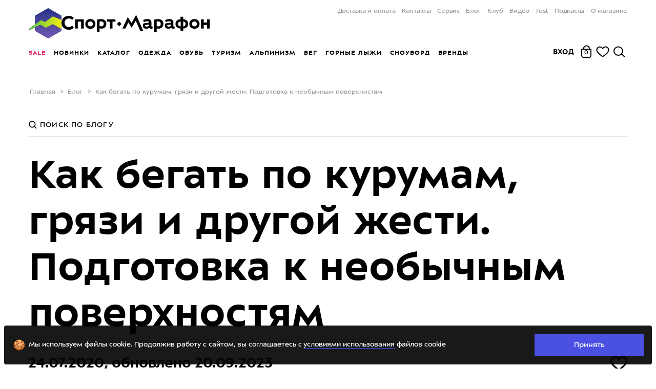

--- FILE ---
content_type: text/html; charset=utf-8
request_url: https://www.google.com/recaptcha/enterprise/anchor?ar=1&k=6LfkZqUqAAAAAFSBBUIvzb1CwWVQKchNguVvZ32r&co=aHR0cHM6Ly9zcG9ydC1tYXJhZm9uLnJ1OjQ0Mw..&hl=en&v=N67nZn4AqZkNcbeMu4prBgzg&size=invisible&anchor-ms=20000&execute-ms=30000&cb=wm301iqftdue
body_size: 48775
content:
<!DOCTYPE HTML><html dir="ltr" lang="en"><head><meta http-equiv="Content-Type" content="text/html; charset=UTF-8">
<meta http-equiv="X-UA-Compatible" content="IE=edge">
<title>reCAPTCHA</title>
<style type="text/css">
/* cyrillic-ext */
@font-face {
  font-family: 'Roboto';
  font-style: normal;
  font-weight: 400;
  font-stretch: 100%;
  src: url(//fonts.gstatic.com/s/roboto/v48/KFO7CnqEu92Fr1ME7kSn66aGLdTylUAMa3GUBHMdazTgWw.woff2) format('woff2');
  unicode-range: U+0460-052F, U+1C80-1C8A, U+20B4, U+2DE0-2DFF, U+A640-A69F, U+FE2E-FE2F;
}
/* cyrillic */
@font-face {
  font-family: 'Roboto';
  font-style: normal;
  font-weight: 400;
  font-stretch: 100%;
  src: url(//fonts.gstatic.com/s/roboto/v48/KFO7CnqEu92Fr1ME7kSn66aGLdTylUAMa3iUBHMdazTgWw.woff2) format('woff2');
  unicode-range: U+0301, U+0400-045F, U+0490-0491, U+04B0-04B1, U+2116;
}
/* greek-ext */
@font-face {
  font-family: 'Roboto';
  font-style: normal;
  font-weight: 400;
  font-stretch: 100%;
  src: url(//fonts.gstatic.com/s/roboto/v48/KFO7CnqEu92Fr1ME7kSn66aGLdTylUAMa3CUBHMdazTgWw.woff2) format('woff2');
  unicode-range: U+1F00-1FFF;
}
/* greek */
@font-face {
  font-family: 'Roboto';
  font-style: normal;
  font-weight: 400;
  font-stretch: 100%;
  src: url(//fonts.gstatic.com/s/roboto/v48/KFO7CnqEu92Fr1ME7kSn66aGLdTylUAMa3-UBHMdazTgWw.woff2) format('woff2');
  unicode-range: U+0370-0377, U+037A-037F, U+0384-038A, U+038C, U+038E-03A1, U+03A3-03FF;
}
/* math */
@font-face {
  font-family: 'Roboto';
  font-style: normal;
  font-weight: 400;
  font-stretch: 100%;
  src: url(//fonts.gstatic.com/s/roboto/v48/KFO7CnqEu92Fr1ME7kSn66aGLdTylUAMawCUBHMdazTgWw.woff2) format('woff2');
  unicode-range: U+0302-0303, U+0305, U+0307-0308, U+0310, U+0312, U+0315, U+031A, U+0326-0327, U+032C, U+032F-0330, U+0332-0333, U+0338, U+033A, U+0346, U+034D, U+0391-03A1, U+03A3-03A9, U+03B1-03C9, U+03D1, U+03D5-03D6, U+03F0-03F1, U+03F4-03F5, U+2016-2017, U+2034-2038, U+203C, U+2040, U+2043, U+2047, U+2050, U+2057, U+205F, U+2070-2071, U+2074-208E, U+2090-209C, U+20D0-20DC, U+20E1, U+20E5-20EF, U+2100-2112, U+2114-2115, U+2117-2121, U+2123-214F, U+2190, U+2192, U+2194-21AE, U+21B0-21E5, U+21F1-21F2, U+21F4-2211, U+2213-2214, U+2216-22FF, U+2308-230B, U+2310, U+2319, U+231C-2321, U+2336-237A, U+237C, U+2395, U+239B-23B7, U+23D0, U+23DC-23E1, U+2474-2475, U+25AF, U+25B3, U+25B7, U+25BD, U+25C1, U+25CA, U+25CC, U+25FB, U+266D-266F, U+27C0-27FF, U+2900-2AFF, U+2B0E-2B11, U+2B30-2B4C, U+2BFE, U+3030, U+FF5B, U+FF5D, U+1D400-1D7FF, U+1EE00-1EEFF;
}
/* symbols */
@font-face {
  font-family: 'Roboto';
  font-style: normal;
  font-weight: 400;
  font-stretch: 100%;
  src: url(//fonts.gstatic.com/s/roboto/v48/KFO7CnqEu92Fr1ME7kSn66aGLdTylUAMaxKUBHMdazTgWw.woff2) format('woff2');
  unicode-range: U+0001-000C, U+000E-001F, U+007F-009F, U+20DD-20E0, U+20E2-20E4, U+2150-218F, U+2190, U+2192, U+2194-2199, U+21AF, U+21E6-21F0, U+21F3, U+2218-2219, U+2299, U+22C4-22C6, U+2300-243F, U+2440-244A, U+2460-24FF, U+25A0-27BF, U+2800-28FF, U+2921-2922, U+2981, U+29BF, U+29EB, U+2B00-2BFF, U+4DC0-4DFF, U+FFF9-FFFB, U+10140-1018E, U+10190-1019C, U+101A0, U+101D0-101FD, U+102E0-102FB, U+10E60-10E7E, U+1D2C0-1D2D3, U+1D2E0-1D37F, U+1F000-1F0FF, U+1F100-1F1AD, U+1F1E6-1F1FF, U+1F30D-1F30F, U+1F315, U+1F31C, U+1F31E, U+1F320-1F32C, U+1F336, U+1F378, U+1F37D, U+1F382, U+1F393-1F39F, U+1F3A7-1F3A8, U+1F3AC-1F3AF, U+1F3C2, U+1F3C4-1F3C6, U+1F3CA-1F3CE, U+1F3D4-1F3E0, U+1F3ED, U+1F3F1-1F3F3, U+1F3F5-1F3F7, U+1F408, U+1F415, U+1F41F, U+1F426, U+1F43F, U+1F441-1F442, U+1F444, U+1F446-1F449, U+1F44C-1F44E, U+1F453, U+1F46A, U+1F47D, U+1F4A3, U+1F4B0, U+1F4B3, U+1F4B9, U+1F4BB, U+1F4BF, U+1F4C8-1F4CB, U+1F4D6, U+1F4DA, U+1F4DF, U+1F4E3-1F4E6, U+1F4EA-1F4ED, U+1F4F7, U+1F4F9-1F4FB, U+1F4FD-1F4FE, U+1F503, U+1F507-1F50B, U+1F50D, U+1F512-1F513, U+1F53E-1F54A, U+1F54F-1F5FA, U+1F610, U+1F650-1F67F, U+1F687, U+1F68D, U+1F691, U+1F694, U+1F698, U+1F6AD, U+1F6B2, U+1F6B9-1F6BA, U+1F6BC, U+1F6C6-1F6CF, U+1F6D3-1F6D7, U+1F6E0-1F6EA, U+1F6F0-1F6F3, U+1F6F7-1F6FC, U+1F700-1F7FF, U+1F800-1F80B, U+1F810-1F847, U+1F850-1F859, U+1F860-1F887, U+1F890-1F8AD, U+1F8B0-1F8BB, U+1F8C0-1F8C1, U+1F900-1F90B, U+1F93B, U+1F946, U+1F984, U+1F996, U+1F9E9, U+1FA00-1FA6F, U+1FA70-1FA7C, U+1FA80-1FA89, U+1FA8F-1FAC6, U+1FACE-1FADC, U+1FADF-1FAE9, U+1FAF0-1FAF8, U+1FB00-1FBFF;
}
/* vietnamese */
@font-face {
  font-family: 'Roboto';
  font-style: normal;
  font-weight: 400;
  font-stretch: 100%;
  src: url(//fonts.gstatic.com/s/roboto/v48/KFO7CnqEu92Fr1ME7kSn66aGLdTylUAMa3OUBHMdazTgWw.woff2) format('woff2');
  unicode-range: U+0102-0103, U+0110-0111, U+0128-0129, U+0168-0169, U+01A0-01A1, U+01AF-01B0, U+0300-0301, U+0303-0304, U+0308-0309, U+0323, U+0329, U+1EA0-1EF9, U+20AB;
}
/* latin-ext */
@font-face {
  font-family: 'Roboto';
  font-style: normal;
  font-weight: 400;
  font-stretch: 100%;
  src: url(//fonts.gstatic.com/s/roboto/v48/KFO7CnqEu92Fr1ME7kSn66aGLdTylUAMa3KUBHMdazTgWw.woff2) format('woff2');
  unicode-range: U+0100-02BA, U+02BD-02C5, U+02C7-02CC, U+02CE-02D7, U+02DD-02FF, U+0304, U+0308, U+0329, U+1D00-1DBF, U+1E00-1E9F, U+1EF2-1EFF, U+2020, U+20A0-20AB, U+20AD-20C0, U+2113, U+2C60-2C7F, U+A720-A7FF;
}
/* latin */
@font-face {
  font-family: 'Roboto';
  font-style: normal;
  font-weight: 400;
  font-stretch: 100%;
  src: url(//fonts.gstatic.com/s/roboto/v48/KFO7CnqEu92Fr1ME7kSn66aGLdTylUAMa3yUBHMdazQ.woff2) format('woff2');
  unicode-range: U+0000-00FF, U+0131, U+0152-0153, U+02BB-02BC, U+02C6, U+02DA, U+02DC, U+0304, U+0308, U+0329, U+2000-206F, U+20AC, U+2122, U+2191, U+2193, U+2212, U+2215, U+FEFF, U+FFFD;
}
/* cyrillic-ext */
@font-face {
  font-family: 'Roboto';
  font-style: normal;
  font-weight: 500;
  font-stretch: 100%;
  src: url(//fonts.gstatic.com/s/roboto/v48/KFO7CnqEu92Fr1ME7kSn66aGLdTylUAMa3GUBHMdazTgWw.woff2) format('woff2');
  unicode-range: U+0460-052F, U+1C80-1C8A, U+20B4, U+2DE0-2DFF, U+A640-A69F, U+FE2E-FE2F;
}
/* cyrillic */
@font-face {
  font-family: 'Roboto';
  font-style: normal;
  font-weight: 500;
  font-stretch: 100%;
  src: url(//fonts.gstatic.com/s/roboto/v48/KFO7CnqEu92Fr1ME7kSn66aGLdTylUAMa3iUBHMdazTgWw.woff2) format('woff2');
  unicode-range: U+0301, U+0400-045F, U+0490-0491, U+04B0-04B1, U+2116;
}
/* greek-ext */
@font-face {
  font-family: 'Roboto';
  font-style: normal;
  font-weight: 500;
  font-stretch: 100%;
  src: url(//fonts.gstatic.com/s/roboto/v48/KFO7CnqEu92Fr1ME7kSn66aGLdTylUAMa3CUBHMdazTgWw.woff2) format('woff2');
  unicode-range: U+1F00-1FFF;
}
/* greek */
@font-face {
  font-family: 'Roboto';
  font-style: normal;
  font-weight: 500;
  font-stretch: 100%;
  src: url(//fonts.gstatic.com/s/roboto/v48/KFO7CnqEu92Fr1ME7kSn66aGLdTylUAMa3-UBHMdazTgWw.woff2) format('woff2');
  unicode-range: U+0370-0377, U+037A-037F, U+0384-038A, U+038C, U+038E-03A1, U+03A3-03FF;
}
/* math */
@font-face {
  font-family: 'Roboto';
  font-style: normal;
  font-weight: 500;
  font-stretch: 100%;
  src: url(//fonts.gstatic.com/s/roboto/v48/KFO7CnqEu92Fr1ME7kSn66aGLdTylUAMawCUBHMdazTgWw.woff2) format('woff2');
  unicode-range: U+0302-0303, U+0305, U+0307-0308, U+0310, U+0312, U+0315, U+031A, U+0326-0327, U+032C, U+032F-0330, U+0332-0333, U+0338, U+033A, U+0346, U+034D, U+0391-03A1, U+03A3-03A9, U+03B1-03C9, U+03D1, U+03D5-03D6, U+03F0-03F1, U+03F4-03F5, U+2016-2017, U+2034-2038, U+203C, U+2040, U+2043, U+2047, U+2050, U+2057, U+205F, U+2070-2071, U+2074-208E, U+2090-209C, U+20D0-20DC, U+20E1, U+20E5-20EF, U+2100-2112, U+2114-2115, U+2117-2121, U+2123-214F, U+2190, U+2192, U+2194-21AE, U+21B0-21E5, U+21F1-21F2, U+21F4-2211, U+2213-2214, U+2216-22FF, U+2308-230B, U+2310, U+2319, U+231C-2321, U+2336-237A, U+237C, U+2395, U+239B-23B7, U+23D0, U+23DC-23E1, U+2474-2475, U+25AF, U+25B3, U+25B7, U+25BD, U+25C1, U+25CA, U+25CC, U+25FB, U+266D-266F, U+27C0-27FF, U+2900-2AFF, U+2B0E-2B11, U+2B30-2B4C, U+2BFE, U+3030, U+FF5B, U+FF5D, U+1D400-1D7FF, U+1EE00-1EEFF;
}
/* symbols */
@font-face {
  font-family: 'Roboto';
  font-style: normal;
  font-weight: 500;
  font-stretch: 100%;
  src: url(//fonts.gstatic.com/s/roboto/v48/KFO7CnqEu92Fr1ME7kSn66aGLdTylUAMaxKUBHMdazTgWw.woff2) format('woff2');
  unicode-range: U+0001-000C, U+000E-001F, U+007F-009F, U+20DD-20E0, U+20E2-20E4, U+2150-218F, U+2190, U+2192, U+2194-2199, U+21AF, U+21E6-21F0, U+21F3, U+2218-2219, U+2299, U+22C4-22C6, U+2300-243F, U+2440-244A, U+2460-24FF, U+25A0-27BF, U+2800-28FF, U+2921-2922, U+2981, U+29BF, U+29EB, U+2B00-2BFF, U+4DC0-4DFF, U+FFF9-FFFB, U+10140-1018E, U+10190-1019C, U+101A0, U+101D0-101FD, U+102E0-102FB, U+10E60-10E7E, U+1D2C0-1D2D3, U+1D2E0-1D37F, U+1F000-1F0FF, U+1F100-1F1AD, U+1F1E6-1F1FF, U+1F30D-1F30F, U+1F315, U+1F31C, U+1F31E, U+1F320-1F32C, U+1F336, U+1F378, U+1F37D, U+1F382, U+1F393-1F39F, U+1F3A7-1F3A8, U+1F3AC-1F3AF, U+1F3C2, U+1F3C4-1F3C6, U+1F3CA-1F3CE, U+1F3D4-1F3E0, U+1F3ED, U+1F3F1-1F3F3, U+1F3F5-1F3F7, U+1F408, U+1F415, U+1F41F, U+1F426, U+1F43F, U+1F441-1F442, U+1F444, U+1F446-1F449, U+1F44C-1F44E, U+1F453, U+1F46A, U+1F47D, U+1F4A3, U+1F4B0, U+1F4B3, U+1F4B9, U+1F4BB, U+1F4BF, U+1F4C8-1F4CB, U+1F4D6, U+1F4DA, U+1F4DF, U+1F4E3-1F4E6, U+1F4EA-1F4ED, U+1F4F7, U+1F4F9-1F4FB, U+1F4FD-1F4FE, U+1F503, U+1F507-1F50B, U+1F50D, U+1F512-1F513, U+1F53E-1F54A, U+1F54F-1F5FA, U+1F610, U+1F650-1F67F, U+1F687, U+1F68D, U+1F691, U+1F694, U+1F698, U+1F6AD, U+1F6B2, U+1F6B9-1F6BA, U+1F6BC, U+1F6C6-1F6CF, U+1F6D3-1F6D7, U+1F6E0-1F6EA, U+1F6F0-1F6F3, U+1F6F7-1F6FC, U+1F700-1F7FF, U+1F800-1F80B, U+1F810-1F847, U+1F850-1F859, U+1F860-1F887, U+1F890-1F8AD, U+1F8B0-1F8BB, U+1F8C0-1F8C1, U+1F900-1F90B, U+1F93B, U+1F946, U+1F984, U+1F996, U+1F9E9, U+1FA00-1FA6F, U+1FA70-1FA7C, U+1FA80-1FA89, U+1FA8F-1FAC6, U+1FACE-1FADC, U+1FADF-1FAE9, U+1FAF0-1FAF8, U+1FB00-1FBFF;
}
/* vietnamese */
@font-face {
  font-family: 'Roboto';
  font-style: normal;
  font-weight: 500;
  font-stretch: 100%;
  src: url(//fonts.gstatic.com/s/roboto/v48/KFO7CnqEu92Fr1ME7kSn66aGLdTylUAMa3OUBHMdazTgWw.woff2) format('woff2');
  unicode-range: U+0102-0103, U+0110-0111, U+0128-0129, U+0168-0169, U+01A0-01A1, U+01AF-01B0, U+0300-0301, U+0303-0304, U+0308-0309, U+0323, U+0329, U+1EA0-1EF9, U+20AB;
}
/* latin-ext */
@font-face {
  font-family: 'Roboto';
  font-style: normal;
  font-weight: 500;
  font-stretch: 100%;
  src: url(//fonts.gstatic.com/s/roboto/v48/KFO7CnqEu92Fr1ME7kSn66aGLdTylUAMa3KUBHMdazTgWw.woff2) format('woff2');
  unicode-range: U+0100-02BA, U+02BD-02C5, U+02C7-02CC, U+02CE-02D7, U+02DD-02FF, U+0304, U+0308, U+0329, U+1D00-1DBF, U+1E00-1E9F, U+1EF2-1EFF, U+2020, U+20A0-20AB, U+20AD-20C0, U+2113, U+2C60-2C7F, U+A720-A7FF;
}
/* latin */
@font-face {
  font-family: 'Roboto';
  font-style: normal;
  font-weight: 500;
  font-stretch: 100%;
  src: url(//fonts.gstatic.com/s/roboto/v48/KFO7CnqEu92Fr1ME7kSn66aGLdTylUAMa3yUBHMdazQ.woff2) format('woff2');
  unicode-range: U+0000-00FF, U+0131, U+0152-0153, U+02BB-02BC, U+02C6, U+02DA, U+02DC, U+0304, U+0308, U+0329, U+2000-206F, U+20AC, U+2122, U+2191, U+2193, U+2212, U+2215, U+FEFF, U+FFFD;
}
/* cyrillic-ext */
@font-face {
  font-family: 'Roboto';
  font-style: normal;
  font-weight: 900;
  font-stretch: 100%;
  src: url(//fonts.gstatic.com/s/roboto/v48/KFO7CnqEu92Fr1ME7kSn66aGLdTylUAMa3GUBHMdazTgWw.woff2) format('woff2');
  unicode-range: U+0460-052F, U+1C80-1C8A, U+20B4, U+2DE0-2DFF, U+A640-A69F, U+FE2E-FE2F;
}
/* cyrillic */
@font-face {
  font-family: 'Roboto';
  font-style: normal;
  font-weight: 900;
  font-stretch: 100%;
  src: url(//fonts.gstatic.com/s/roboto/v48/KFO7CnqEu92Fr1ME7kSn66aGLdTylUAMa3iUBHMdazTgWw.woff2) format('woff2');
  unicode-range: U+0301, U+0400-045F, U+0490-0491, U+04B0-04B1, U+2116;
}
/* greek-ext */
@font-face {
  font-family: 'Roboto';
  font-style: normal;
  font-weight: 900;
  font-stretch: 100%;
  src: url(//fonts.gstatic.com/s/roboto/v48/KFO7CnqEu92Fr1ME7kSn66aGLdTylUAMa3CUBHMdazTgWw.woff2) format('woff2');
  unicode-range: U+1F00-1FFF;
}
/* greek */
@font-face {
  font-family: 'Roboto';
  font-style: normal;
  font-weight: 900;
  font-stretch: 100%;
  src: url(//fonts.gstatic.com/s/roboto/v48/KFO7CnqEu92Fr1ME7kSn66aGLdTylUAMa3-UBHMdazTgWw.woff2) format('woff2');
  unicode-range: U+0370-0377, U+037A-037F, U+0384-038A, U+038C, U+038E-03A1, U+03A3-03FF;
}
/* math */
@font-face {
  font-family: 'Roboto';
  font-style: normal;
  font-weight: 900;
  font-stretch: 100%;
  src: url(//fonts.gstatic.com/s/roboto/v48/KFO7CnqEu92Fr1ME7kSn66aGLdTylUAMawCUBHMdazTgWw.woff2) format('woff2');
  unicode-range: U+0302-0303, U+0305, U+0307-0308, U+0310, U+0312, U+0315, U+031A, U+0326-0327, U+032C, U+032F-0330, U+0332-0333, U+0338, U+033A, U+0346, U+034D, U+0391-03A1, U+03A3-03A9, U+03B1-03C9, U+03D1, U+03D5-03D6, U+03F0-03F1, U+03F4-03F5, U+2016-2017, U+2034-2038, U+203C, U+2040, U+2043, U+2047, U+2050, U+2057, U+205F, U+2070-2071, U+2074-208E, U+2090-209C, U+20D0-20DC, U+20E1, U+20E5-20EF, U+2100-2112, U+2114-2115, U+2117-2121, U+2123-214F, U+2190, U+2192, U+2194-21AE, U+21B0-21E5, U+21F1-21F2, U+21F4-2211, U+2213-2214, U+2216-22FF, U+2308-230B, U+2310, U+2319, U+231C-2321, U+2336-237A, U+237C, U+2395, U+239B-23B7, U+23D0, U+23DC-23E1, U+2474-2475, U+25AF, U+25B3, U+25B7, U+25BD, U+25C1, U+25CA, U+25CC, U+25FB, U+266D-266F, U+27C0-27FF, U+2900-2AFF, U+2B0E-2B11, U+2B30-2B4C, U+2BFE, U+3030, U+FF5B, U+FF5D, U+1D400-1D7FF, U+1EE00-1EEFF;
}
/* symbols */
@font-face {
  font-family: 'Roboto';
  font-style: normal;
  font-weight: 900;
  font-stretch: 100%;
  src: url(//fonts.gstatic.com/s/roboto/v48/KFO7CnqEu92Fr1ME7kSn66aGLdTylUAMaxKUBHMdazTgWw.woff2) format('woff2');
  unicode-range: U+0001-000C, U+000E-001F, U+007F-009F, U+20DD-20E0, U+20E2-20E4, U+2150-218F, U+2190, U+2192, U+2194-2199, U+21AF, U+21E6-21F0, U+21F3, U+2218-2219, U+2299, U+22C4-22C6, U+2300-243F, U+2440-244A, U+2460-24FF, U+25A0-27BF, U+2800-28FF, U+2921-2922, U+2981, U+29BF, U+29EB, U+2B00-2BFF, U+4DC0-4DFF, U+FFF9-FFFB, U+10140-1018E, U+10190-1019C, U+101A0, U+101D0-101FD, U+102E0-102FB, U+10E60-10E7E, U+1D2C0-1D2D3, U+1D2E0-1D37F, U+1F000-1F0FF, U+1F100-1F1AD, U+1F1E6-1F1FF, U+1F30D-1F30F, U+1F315, U+1F31C, U+1F31E, U+1F320-1F32C, U+1F336, U+1F378, U+1F37D, U+1F382, U+1F393-1F39F, U+1F3A7-1F3A8, U+1F3AC-1F3AF, U+1F3C2, U+1F3C4-1F3C6, U+1F3CA-1F3CE, U+1F3D4-1F3E0, U+1F3ED, U+1F3F1-1F3F3, U+1F3F5-1F3F7, U+1F408, U+1F415, U+1F41F, U+1F426, U+1F43F, U+1F441-1F442, U+1F444, U+1F446-1F449, U+1F44C-1F44E, U+1F453, U+1F46A, U+1F47D, U+1F4A3, U+1F4B0, U+1F4B3, U+1F4B9, U+1F4BB, U+1F4BF, U+1F4C8-1F4CB, U+1F4D6, U+1F4DA, U+1F4DF, U+1F4E3-1F4E6, U+1F4EA-1F4ED, U+1F4F7, U+1F4F9-1F4FB, U+1F4FD-1F4FE, U+1F503, U+1F507-1F50B, U+1F50D, U+1F512-1F513, U+1F53E-1F54A, U+1F54F-1F5FA, U+1F610, U+1F650-1F67F, U+1F687, U+1F68D, U+1F691, U+1F694, U+1F698, U+1F6AD, U+1F6B2, U+1F6B9-1F6BA, U+1F6BC, U+1F6C6-1F6CF, U+1F6D3-1F6D7, U+1F6E0-1F6EA, U+1F6F0-1F6F3, U+1F6F7-1F6FC, U+1F700-1F7FF, U+1F800-1F80B, U+1F810-1F847, U+1F850-1F859, U+1F860-1F887, U+1F890-1F8AD, U+1F8B0-1F8BB, U+1F8C0-1F8C1, U+1F900-1F90B, U+1F93B, U+1F946, U+1F984, U+1F996, U+1F9E9, U+1FA00-1FA6F, U+1FA70-1FA7C, U+1FA80-1FA89, U+1FA8F-1FAC6, U+1FACE-1FADC, U+1FADF-1FAE9, U+1FAF0-1FAF8, U+1FB00-1FBFF;
}
/* vietnamese */
@font-face {
  font-family: 'Roboto';
  font-style: normal;
  font-weight: 900;
  font-stretch: 100%;
  src: url(//fonts.gstatic.com/s/roboto/v48/KFO7CnqEu92Fr1ME7kSn66aGLdTylUAMa3OUBHMdazTgWw.woff2) format('woff2');
  unicode-range: U+0102-0103, U+0110-0111, U+0128-0129, U+0168-0169, U+01A0-01A1, U+01AF-01B0, U+0300-0301, U+0303-0304, U+0308-0309, U+0323, U+0329, U+1EA0-1EF9, U+20AB;
}
/* latin-ext */
@font-face {
  font-family: 'Roboto';
  font-style: normal;
  font-weight: 900;
  font-stretch: 100%;
  src: url(//fonts.gstatic.com/s/roboto/v48/KFO7CnqEu92Fr1ME7kSn66aGLdTylUAMa3KUBHMdazTgWw.woff2) format('woff2');
  unicode-range: U+0100-02BA, U+02BD-02C5, U+02C7-02CC, U+02CE-02D7, U+02DD-02FF, U+0304, U+0308, U+0329, U+1D00-1DBF, U+1E00-1E9F, U+1EF2-1EFF, U+2020, U+20A0-20AB, U+20AD-20C0, U+2113, U+2C60-2C7F, U+A720-A7FF;
}
/* latin */
@font-face {
  font-family: 'Roboto';
  font-style: normal;
  font-weight: 900;
  font-stretch: 100%;
  src: url(//fonts.gstatic.com/s/roboto/v48/KFO7CnqEu92Fr1ME7kSn66aGLdTylUAMa3yUBHMdazQ.woff2) format('woff2');
  unicode-range: U+0000-00FF, U+0131, U+0152-0153, U+02BB-02BC, U+02C6, U+02DA, U+02DC, U+0304, U+0308, U+0329, U+2000-206F, U+20AC, U+2122, U+2191, U+2193, U+2212, U+2215, U+FEFF, U+FFFD;
}

</style>
<link rel="stylesheet" type="text/css" href="https://www.gstatic.com/recaptcha/releases/N67nZn4AqZkNcbeMu4prBgzg/styles__ltr.css">
<script nonce="x09MpsxmNmY808dQK6vlKA" type="text/javascript">window['__recaptcha_api'] = 'https://www.google.com/recaptcha/enterprise/';</script>
<script type="text/javascript" src="https://www.gstatic.com/recaptcha/releases/N67nZn4AqZkNcbeMu4prBgzg/recaptcha__en.js" nonce="x09MpsxmNmY808dQK6vlKA">
      
    </script></head>
<body><div id="rc-anchor-alert" class="rc-anchor-alert"></div>
<input type="hidden" id="recaptcha-token" value="[base64]">
<script type="text/javascript" nonce="x09MpsxmNmY808dQK6vlKA">
      recaptcha.anchor.Main.init("[\x22ainput\x22,[\x22bgdata\x22,\x22\x22,\[base64]/[base64]/[base64]/[base64]/[base64]/UltsKytdPUU6KEU8MjA0OD9SW2wrK109RT4+NnwxOTI6KChFJjY0NTEyKT09NTUyOTYmJk0rMTxjLmxlbmd0aCYmKGMuY2hhckNvZGVBdChNKzEpJjY0NTEyKT09NTYzMjA/[base64]/[base64]/[base64]/[base64]/[base64]/[base64]/[base64]\x22,\[base64]\\u003d\\u003d\x22,\x22G8KUw5twCcKBEcOdeRorw7DCssKtw6LDhXzDsg/[base64]/PcKNDMO2wpjDg1PCnkLCqcKWMEgLw49IC2PDu8O1SsOtw4jDl1LCtsKBw6w8T2xOw5zCjcOzwo0jw5XDjHXDmCfDv2kpw6bDlMKQw4/[base64]/[base64]/[base64]/w5R0w6M7QsKYw6DCgWoaw5YGPivDjsK+w7x8w6fDgsKXecKhWyZJFDtwYcOuwp/Ch8KPQQBsw6ofw47DoMOOw6szw7jDlgk+w4HCkSvCnUXCicKywrkEwrPCl8Ofwr8Ow6/Dj8OJw5bDo8OqQ8OSOXrDvXs7wp/ClcKiwqV8wrDDuMO1w6IpFhTDv8O8w7YjwrdwwrPCshNHw4Qawo7DmXpZwoZUCF/ChsKEw7QKL3wuwr3ClMO0KWpJPMKgw78Hw4JhYRJVZcOPwrcJGUB+TQIgwqNQfcOSw7xcwrhqwoTClcKuw7tYA8KET2rDm8Ogw5DCjsKmw7J+IcKsdsOAw4LCsTFLPcKmw5jDjsKNwqESwoLDoyk+b8KidxISM8OEw7QeKsOWbsOkVXHCk0t2AcKtWjHDksOfMi/DrsKNw6PDssKXPMOmwqPDsVnClMKJw7PDpwbDjHHCjsOBDMK3w68HZy1LwrIQBTMLw5fCgsKhw6LDv8KtwrLDoMK8woZ/bsOJw7XClMONw5oCSxXDklMeM3clw6ojw4ZpwoHCk3PDsXVKEiHDqcO/fW/DkTPDtcK4OxrClcKEw7bCv8KHCm9uDldeGcKxw60iCi3CtnhKw7/CnEZIw7EEwrLDlcOQfsOUw47Do8KFLE7CmMOKMcKfwotFwoDDo8KmLWzDvmU5w6jDr0UkSMK4UBlbw77Co8OAw6TDjMKEKVzCnRAIAcOcCcKaRMO6w5xCW2PDnsO5w5LDmcOKwqPCjcKBw4cJOMKzwo7DvsO1ZS3CpcOPYMOnw5pNwq/DrcKnwoJBHcOJGMKfwrIGwpzCs8KlS2jDnsKyw7PCp0M3wr8pd8OlwpFHZVnDuMOFMHZPw5fCp3Rgwq7DtnfClBbDuznCsCFXwpDDpsKBwrLCv8Oswqt/U8OBdcOxUMKfFknDtMK5KT1GworDgDlgwqUbJzw5PRwSw6DCmMOcwo7DusKxwrZ1w5oVezgxwpxETB/Cj8KEw7TDicKNw5/DkCPDs2YCwoXDoMOgQ8OXOj3Dvw3CmlfCm8K/[base64]/DlcKSPxrDrMKyw4I2FcOjMsKSwqnDs8O8K8OkbyRuwro4BMONVsKJw7jDsCxYwqxIMDlBwojDjcKXAMOowrQ+w7bDkcORwpDCgwp8P8KCU8OXGDPDmFjCvsOUwqjDi8KrwpDDvcOCPlxpwphabgVASsODeg7CpsOXfsKGd8Kow4/CgVfDgSsSwpZWw5VqwprDm18GDsOawqLDo0Vmw5V9JsKYwp3CiMOdwrV1PsK2HgBGwpjDi8KydcKaWMKyEMK9woUYw4DDm1Q3w7ZOIiIGw5fDhcO/[base64]/aBnClDPCnsODwpTDoMO8U8OUwobCqMK1w77DvBY2w7tcwqYTPFItfBlew6HDi3nCviLChRPDhwzDnHjDigfDmMO8w7clJ2bCj0xQGMO+wooZwpbCqsKiwr0xw70aGMOYbsKAwoUaJsOBwp/DpMKSw5dBwoJWw5kCw4VWRcONwrlyPR7CgXoLw6rDhAPCqMOxwqZwNFTCpXxiwqhiwrE7PcOLYsOAwqgrw5R+w5tVwrhgVGDDiRDCoQ/DoV18w6nDkcKdWMOFwpfDu8K3wrrDlsK/[base64]/DgMKATw9IXwMEw7dLwpzDt8OXwpoUw63CgTgNwqnCpMKFwo/[base64]/[base64]/DogbDgizDqAHCv8O5w7whw6DDj2NnaWnDsMOCecKCwoBrbXvCtsK5FGc8woAjBCEZEXcyw7zClMOZwqJ9wq3CsMOFEsOlA8K/KC7CjMK6I8ODR8Oew5N/ej7CqsO9P8OcIsKqwp9yMTUlwrbDvEgIS8OSwq7CisKCwppsw4vCph9IOBRPB8KNJMKdw4QQwqd/f8KXNlZzwoHCkWnDqiDCicK9w6vDi8K5wpIYw7hnFMO9wpvCmMKlWTjCvjZLwqHDu1FDw6JoTcKpXMOjAy81wpdPX8OfwrbCqsKBNcKhJMKlwo1Obl/CscKFI8KLe8OwMG01wrNIw657YcO4woLCtcOFwpp7AMK9ay5Bw60uw43CrFLDiMKHw4AQwpXDrsK1D8KSB8OFd1YNw71FAHXCicK5LRUTw5bCtsKjRMOfGjDChnLCmx0HEcKmSMK7TMOhE8O2ccOPOMKKw4HCgg/[base64]/CjxRFwpM/Gm8IfcK6w7jDunnDmQ8aw4jCqEHDt8OiacOGwpx3wpjDlMKUwrQUwr3CqcK9w45uw7NowpXDtsOnw4HCgQ/DpBTCncO+RTrCl8KgO8Ovwq7CugzDj8KIw7xvWsKKw5Q9EMOsXsKjwq82I8KRw63DlcOpezXCtEHDtHk3wqcgRVVYBzHDm1jCkcOSKy9Rw484wo9Xw6nDpMKww7ErXMOZw695wqIAwrHClDnDnlvCocKYw7vDjVHCoMKAwrLDvi/ChcOpEMOlEz7CqGnCiUXDrsKRGkZWw4jDlcOsw6gfCx1Cw5DDs1/Dh8OaJibDq8KFw4vDp8KLw6jCsMKPw6VLwqPCgEnCsBvCj2bDlMKxMB/[base64]/[base64]/DpsKCw7PDtMKJw5UiwqJTPmhQM8K8w5fDjBLDlU9fRQXDiMOBUsO4w6nDtcKAw6TCvMKHw6LCmyAFwpp+J8KMTcOWw7/CqmcVwo0IYMKGdMOMw73DrMO0wqVMIsOXwo4IKMO+cRJcw6/CrMOtwofDuQ06aXFBZcKTwq/[base64]/Ci8KwZ3IxfknDqnfCixPDmMO1YEZGAxd0esKYwpjDm25TOjw9w4zCvsK9BcO3w7o6a8OlOV42OFXCusK6FGvCgANNFMKWw5/Ct8OxNcK+V8KQNAvDlcKFwpLDsGHCrVRJFMKywr7CrcORw6VPw40Aw4bCmBHDlTZWMsOMwpjClcK1CRRZVMK2w6gXwoTDmFfDpcKFYkcew7Y/wrZEb8KCSiQwX8OqAsO5wqPCiENLwrJfwoHDgmQZwqAAw63DvMK4asKMw7PDiSRjw69uND4/w7LDnsKbw73DmMKzUknDgk/[base64]/DuMO4NsKcHTPDhsKyPGMcUk1jUMOqJSUyw45TQMKrw45Cw5zCgFBNwrDClsKsw7vDtcKWN8OaczgWZRUNVRnDvsKlHWlQAMKZdF/DqsK8w7PDsmcTw5/DisOsfH5dwrkaDMOPc8OEQ2jCusKBwoMqMmnDq8OIL8KUw5IzwrfDuDTCoAHDtF1Ww6M7wpHDicOUwrAxMXvDuMO8wpXDpDxxw6rCocKzWcKaw5TDijrDlMO6wr7DqcK1w6bDo8Ovwq/Dr3nDk8O3w61EdzwLwp7CkcOXw6bDny1gZSDCpWNaGcKxN8OHw7fDt8K2wot7wppLEcOwZi/[base64]/T8KkJjNfJghcBsOjwpnDmSnCkMOCw47DkEDCusK1wpM5UFPCisKBIcKmXGl7w5dTwoXCsMKawpfDqMKWw59SFsOow4Zia8OMJl9DSjLCsXnCqGDDqMKJwobCuMK+woHCpypsHMOTTy3Dv8KIwqwqIE7DpAbDjn/DmcOPwo7DucOzw7V7CUfCqyjCukNiCsKGwqHDrBvDuGfCtj1gHMOywpYPFj8uE8KmwoJWw4TCssOIw5hJwrnDkxcjwq7CvxrCjMKuwrBQQkLCoDbDqV3CpizDicOTwrJ3woDCrlJ7JsK6TBnDrDFqESLCnCjDncOIw7/[base64]/[base64]/DqMOlTS/Dp8OqUD0JwosYw7gwwrXCg07DjsO+w4xsVcOICsOwDcKQR8OqZ8OaecKzA8KZwoMlwqdnwrQfwp5adsKJVV/CscKQRA8+ZTFwB8OQOMKRQsOywq9oHWfCkGLDqVbCgsOJwoZiHijCr8KVwprCk8Oiwq3Cn8Orw49hZsKVDjorwp/DiMOOGBHDrQNFT8O1P0nDq8OMwq1pO8O4wrh7w6HCh8OxCwZrwpvCtMKkOBk0w5rDkR3Du07DtMOFL8OoMzAlw57Don7DtTbDtxA6w6xIE8OfwrbDnwplwqplwqwiS8Ozw4YsHz3DkzTDlMKkw49bLMKPw4FEw6t8wr5kw7RXwqcbw4DCisOKLlnCillPw7c0wrnDol/[base64]/CvgJKw45Hw7nDi8OSJ8K0XsKEEMKcGsOqZcOow7jDkmDDiEPCtnVsBcKEw4TCkcOewoTDoMKYXsOGwp7DpWMaNSjCvg/DmBFrBsKJw4LDsyrCtEt2B8K2wpV5wrY1eTfCoQgHScK7w57DmcOCw64ZbMKhFsO7w4Fmwrp8wpzCiMKNw44zQlfDosO7wpkUw4AXMcOeJ8KPw6vDmFIVS8O9WsKnw7bDucOiRg9pw4/DpSTDgjTCtSM/BwkAHBnDncOWExIrwq3CgEPCiUTCr8K6w5TDm8O7LhPCilfCsgVDdHHCn3DCkjPCssOIOEzCpsKUw6fCok1Nw6B3w5fCphzCsMK3GsO1w7bDvMO7wpnCtgdPwr/Du0dSw5LCtcKawqTCuUMowp/[base64]/[base64]/DuCTDncKDfcK2w7EsWMOlwozCpMOBYzXDvR7CncKGQ8KTw7zCjl7DvycQJcKTdMK/[base64]/ClMOWPFjDgCZZQ37Ds0UZwqVKFcK8D1DDvixGwph0wqrCsinCvMOqw5gjw5wXw7I7YjrDjcOAwqB9e0UAwq3Cv2nDuMO6JsOPIsKiw4fDnk1fETY6fGzCkgXDvnnDpBTDpXQbPFEZbMOaHjnCnT7CqzLDgcKGwobDqcO/KMK+wpI9FMO9HMOKwrvCv2DCuDJADcKHwqIRNHtIW38CI8KaW2vDqsO8w7w5w4ZkwodBJSfDhiTCisOUw67CnHArw6XChXdAw4XDkDrDiDgjNSHDvcKOw6/[base64]/wqbCtsOWL8KIw414WjXDuWzCoMOmFgYGwqtlMcOUMDPDkcKcbwV5wpHDl8K+IG16aMKQwoxLahJwGcOjV1zCgQjDihZvBk3CpD94w5lewqI4CD0PXwnDtcO/[base64]/Ch3fDnMO8X8KxaMKoPgALwqwiDVAZwpU+wpjCpcODwrVWYWfDoMOEwrXCkErDqMOrwrx+Z8O/wrVfBsOBVzTCpxIZwox6UHLDgSPClB/CkcOzLsKlKnrDoMKlwpDDuktUw6jCu8OHwpTCnsORV8OpBXJLCcKHw5ZkGxjCmFvDlX7CqsO/TX8/wo1EVDd4UcKEw5XCtcO+TUbCkDALdiAMHFrDhk4iITrDunTDvg89Pm3Ct8Okwo7Dn8Kqwr3DlkA4w6/ClcKawrYWN8OzV8OCw6gxw5Jmw6XDrsONwoFcUQB0VcKyCSY4w7kqwod1Pg9qRyjCp2zCp8KBwp9jGDM1w5/[base64]/DmCXDs8OFYMKsw5lqwokQwpvDl8Ohw7/[base64]/ZsOrwr00McKkwpVIwqhlC8KSOcKHw4PCosKTwrgFDF/[base64]/fDvCvsOZDks3w5ZBw4hEwq1Vw5M0SMO8c1LDtcKWCsOGNkFEwrnDrSXCqsK9w491w5oobMORw400w5xDwqTDvcOwwpIRCXFRw7/DlsO5WMKeZRLCsBpmwoXCq8KBw4AcDgBYwp/DhMO6dFZywpnDucKBd8Ozw6DDnFVkfAHCm8Owa8KUw6/[base64]/CjcObw7PDsMO+CAYmw6V1X8OtGxHDtsKReBPDkTMiSsKbF8KSTMKLw6hXw7sVw6Nww7QyGndEXQvCunE+wqPDp8K4UjTDjSbDkMOfwrpcwrfDoGHDicKEG8KjLD4mXcO/YcKWbg/Dv0PCtVAOfMOdw7fDmsK0w4nDkBfCr8Kmw5vDvFfDqgpRw6d0w4w9wqc3wqzDjcKIwpXDnsORwp5/YhMmOE7DpsOswqwAdcKLUjsWw7k5w5vDr8KswpY5w45awrPCq8Ofw4/DnMOiw6UDeWHDom3DqwVyw6lYw6Rqw4XCm3U8wq9cQcKqC8O2wprCnTJlUMKYNsOFwphAw7QIw7Iqw7nCuEUcwqI2NhdGKMOsY8OdwoDDmW0vVsKQKE4LeEpdTEM/w4fCjMKJw5tow59FEzs+bcKLw5c2w7cOwpzDpDRFw4/DtGs1wrrDhwYzJlJqUCMpZDJmw5cLe8KJd8KxJxjDgl/Cv8KEwqxLEz3Ch09LwprDucK9w4fDjsORw7rCqMOCwqgbw7/CiGvDgMK4ccKYwphtw68Cw5VuG8KEbk/DuAJ8w7/CrsO8bgTCjjB5wpM5M8OCw63Dtm3CrMOYbwbDrMK1fmLDisONJVbCnhfDiD0DfcKOwr87w6/Dj3PDscKpwpnCocKlcMOMwrBkwqPDt8OJwpR6w53CsMKxQ8Obw4gcc8Onf0RYw4TCnMKFwo8NEnfDhmrCrjAyKzpIw5PCocK/wqPCusK5CMKWw6HDhBM+FMKFw6pXwpLCg8KcHj3CmMKIw5jCgyMpw5PCpG4vw5xgH8O/w60aBMOYE8KHL8OSfMOUw6rDoyLCmcOHeW8WA37DscO7csKTQGMfHhguw5QPwqMrScKew5p4WUh1ZMO3HMOew5XDuQPCqMO/woPCtAvDvT/DhcKBIsO9w59GXsOeAsK/MjLClsOVwrzDjz5Dw7zDsMOfbxHDuMK6wrvCqQfDhMKzemopw71iKMONw5IDw5XDv2fDhhg2QsOLwqQLPMKrbGjCry9Nw7XChMOQIsKOwqXCt1rDu8KuIzXCgD/[base64]/[base64]/aTpcwr7Dg8K4w6TDsQxvSMKFwqlZw4EdJcOOOcOURMKEwrkSKMObIcKsUMO8wpPCisKKHyQNbhtWIh9YwrZmwqzCh8KLZcOGeAjDhsKMeE0wQsOUXsOTw5vCjcKnaBxew6LCvhbCmFzCocOlwoDDqBtZw5geKznCk2PDicKWwr16LSw/CTvDhEXChS3CgsKZRsKwwozDiwkBwoXChcKncMKIGcOawrREMcOPDjgdCMONw4FLJSA6NcKkw5MLMmlIwqDDi1U0wpnDv8KkDsKIe0TDqiEOeWzCkhZCfMO3XcKpL8OgwpXDucKcLWkYWMKqXQTDicKcwpdwYFIBY8OqDClvwrbCk8KOR8KqGcK/wqfCscO+b8KPQsKFwrXDmsO+wrZNw7LCpnRyZQYASsKqbsOncFHDg8O1w4RqAzkJw4fCisKnc8KTLnDDrsK7XmBWwr8pSsKlD8KXwoEzw74WL8Oew7ktwoNgwrjDncOufgYHBcODOTbCuF3CqsOIwpNMwpdHwpcXw7bDuMOLw7nCunPDrC/[base64]/[base64]/[base64]/McO2wodPcFIwR8KFwqkDOkh+fyXDpRjDpcO5MMOVwpwow45kb8O1w4UdEcOnwr4ZFBPDn8KTTMOuw7jCk8OJwo7CgyTCqsOsw5J9X8OuVcOQZA/CjyjCvcKjOVPCksKoEsK8JGzDlsO8Jx8zw7PDkMK0J8OfD3vCsC/DmsKewojDnUsxJnFlwpkqwrgkw7zChlnDr8K+wq3DkRYmBRlAw5UrVTkGYG/CvMKKCcOpPxBwNgDDoMK5InHDu8KZW3rDhMOnesOswqciw6McXDHDv8OQwrXCm8KTw6zDgMOvwrHDh8KFwo3CssOwZMOwdwDDrmTCucOOZ8OGw69eUwoSMjvDuFInUDjDkBYgw64QW3ptNsKdwr/[base64]/CpkbDsjYsW8K7GsKoWMOiw40YwrDCoTBoMcK1w57CtFEILcOiwrLDucO2IsKVw6DDiMOiw5gqOSp4w48pUMK3w5zDjEU+wqzDsEzCmR7DpMKaw68QdcKYwrdTIldjwp7DrH9tDlgJWsOUVMOFeS/[base64]/[base64]/CqDJqbsKbX8OWGCXDjA3DvsOWwpJPE8OVw5Edc8OPw6F0wq59I8KwGTjCjVfCn8O/DQQrwottNw7Dhhh2wobDjsO8S8KoH8OBHsKkwpHCpMOzwqwGw4NTUl/Du1BIEX1Iw5g9d8KGwrVVwrTDnhlEBcOLLHhaGsOvw5HDsRp1w454AXjDhxLCtTTCv2bCocKZVsK7wo4pTicyw7knw5RXwqQ4U3HCqcKCc0vDnCBeDcKfw7zCmT5VUkHDvCbChMKvwp4vwowxJDdzZsKWwphPw71cw6hYTCg6ZMOqwr1qw4/DlMOXLsOUIAF6dsOAJxJnajrDpMO7AsOmP8OHWsKCw5zCtcOXw5c/[base64]/[base64]/DoHPDo8KwFMKywo44w5tVAA4oeTJdw6/DsE4Sw6nCtF/CsxFnGC3Cs8OdMh3ClMOLV8KjwrscwoHCmV9twoU/w4xbw73CoMO0dm/CkcO/[base64]/[base64]/DuMKkEMOaw6nDp8KbWlbCncOYw6jCvcKWwpRMU8OtwoXDhEXDujPChsO0w6vDn3nDh1EoCWo/w4M9LcOGCsKGw4FTw4VxwpnDk8ObwrNpw6XCj3IBwqlIYMO1I2jDigZCwrtswpRrFEXDgDcmw7FLb8OWw5QAFMOYwoFRw75XasKNUWpGBsKeHMO5IGwvw6BTTFfDusOXIcKfw6vCqALDlkTCl8O4wonDtQN2NcK7w6PDusOlVcOmwpUmwp/DlsOffsK4ZcO/wrHCicO3aBEvwpgJeMK7F8ObwqrDv8KtUGUrbMK3MsKvw6MHw6nDusOeOcO/UcKUXDbDo8K9wplKdMKCPSc8EMO2w75ywrcyZMOBMMOUwoBVw7AWw4HDi8OJWCvDhMOjwpgLJRjDgsO5EMOWY1XCtWvCp8O8K14zBsK6GMKyATgMX8OOA8OiDcKrEcO2ICQ+GGcBSsKOASxVTjvDuxhnw6UHUVxHHsODB0/ClW1xw4Yvw7R/[base64]/[base64]/CrMKEQ8KvDcO1fUREUXQlwpZUHcKtFsOkDMOZw5p2w7Avw6nDrC9bVsOOw5fDhsOiwqI1wp7CkG/DpcOFbcK8BF8Wcl/Ct8Oiw7nDuMKHwoHCqjPDl3MIwpArRMKYwpbDiDbCpMK/YsKBCAbDnMKBeholw6PCrsKBb13DhBo+wrbDinoiNG4hMmhdwpd4VDFAwqzCvglzdX/DimLCrcO9w7lRw7TDjsK2EsOZwoMwwo7Crwh3w5fDokDCmyV+w4l6w7dxesK6RsOIX8K1wrtBw5PCunImwqzCrTxMw7slw71zJcKUw6AFI8KnDcOJwp1kKMKjfFrDsCrDkcKCw7giKsOFwq7DvSDDkMK/e8OTAsKhwoF4CzVxw6ROw6vCsMO1wr8Gw6RvL1UpDSnCgcK1R8KCw6PCtcKVw79ywqUIEcKeGnnCpMKow4HCtsOLwp8aLMOAfDbCl8KMwrjDpnRnDsKeKCLDs1XCvMK2BDQ6wolmHMKowp/CqCMoLXhywrvCqCfDqcOYw5vDpDHCusO9Ci7Ct3wQw7gDw7TCuE7DssO/wq/ChsKIcFknDsK4S102w5DDl8OeZS8Dw7ERwqjCp8KDOEFxCsOYwrM8JMKeYiQvw57ClcO4wp1jV8OSYsKFwqoGw5kbWMOQw64dw77CoMOWNE/CkMKjw45Cwqhbw4jCrMKcL1VZM8KLBcK1PX3DpwvDscKywqwjwq17w4HDnVI4N1XDtcKpwqTDmMKlw6XCqSILG1sLw7oow6vCnlxwCiPCtHfDosOvw6nDkSjChcKyB3rClMK4RRbDq8OIw4keS8OKw7DCnxDDtMO/NsKsS8OWwp7DlELCk8KNYsOcw7LDmBFKw4BIdMOrwq/[base64]/[base64]/DvMOfJMKoaS7DlwpIesKOLXwbwp7DklDCuMO8wrpnVRoaw5Ijw5TCuMOmwr3Dl8KLw74MIMO+w5UZwpHDgMONT8KEwqslF1/[base64]/CnQg7wpNrw5bCvcOOHhXCvzpkEcOmwqRiw7wDw6XCrnnDv8KEw7olO0d5wpY1w557wo8OFXspw4TDicKACcORwrjCtHMXwo46UBRlw7jClsKAw4IUw7rDvTkpw43DkCgkV8OFYMO/w5PCsF9vwoLDsi86IETCqhQdw642w6bDsjN4wrgrPDDDiMKywo3CoXfDiMOywoUFQ8K7fcK2bwgTwonDoibCqMKwVB1HZSoQSSPCnzULQ0sSw7Q4Ujw/[base64]/w4LDosOSJFMpw6XDuHfCtMOdGz/DksOEw63DqMOTwrbDk0LDhMKBw6HChkYFXWAQShhBEsKxN28lbSBzFVPCnGzDqhlHw6vDoFQZJcO/[base64]/Djg/Dv2hZNx7CoAAqAsORwrjChMK+bV/ClnBUwr4Fw4sPw4/CmTYycnDCpMOWwqECwqLDjMOxw5d5Vn1iworDicK3wpXDv8KRwp8RXMKsw5zDssKpVsOoKsOAA0FRJcOPw6/CgAElwo3DvV01w6xEw4vDtAFlRcK8LsKIasOYfMKKw7M/K8KGLCXCrsOlacKOw58CLR/DjsKlwrjDpDvDlytXZFgvKi50w4zDqUzDkEvDlsOTLzfDph/DsTrDmgvClMOXwqdJw75Gel5bw7TCukkuwpnDo8O3w5jChm8qw7/CqkIIYQV0w4YyGsKgwr/ChDbDqnzCgcK+w5lbwpkzU8OjwrvDqyQow5oEIl8dw4hdAgAmFnx2wpdzUcKQCcKcDHQNVsKMaC3CgkTCjSnDjMK2wqrCtsO8woFgwp1uMcO1TMKsGiIiw55wwo9VMzLDicOhIHpNwpbDtU3CtizDi23DoBbDpcOpw5pqwolxw5tqcD/Con7DixnDpMOMaAs9aMOScWA/QGPDn39gOXPDlU57DsKtwqFMXWcyTDPCocKrHGshwrvCtC3Ch8KGwqkKVW/[base64]/DvcKPCMKZwqfDgMKFOsKePV3DssOmwrAUw4TDncKBwrnDu8KdesOKSCsmw4EbQcKresObQxwDw50MMB/DqWBKMXE9w6jDlsKZwrJ0wqXCi8OYWgDCjz3CosKQSsOCw4XCil/ChsOlC8OWQsOXRlJxw4o5SMK2MsOUF8KTwqzDoiPDjMOPw4Y4DcK+PhLDuHEIwqgbcsK4FghEecKIwptTSAHCpGvDlF/[base64]/wrAtKMOWCMOFSGvCk8O3FgrCkxHDg8OLdsOxYWZUTsO7ZS3ClsOIRsOBw4J5RsOdawLClF0tA8K4wpXDql/DucKHDCImHBTCvx96w786Y8KNw4bDvWZ2wr8WwpvDjgXCqHjCiUPDpMKgwrxQNcKDLsKzw4ZSwo/DojbDksKDwobDvcO6FcOGVMOcbW1qwrTCl2bDnQHDoHRGw69hw7nCucOrw7l5EcK3RcKIw5TDjsOwJcKNwpTCqkXCrVTCryDCoGNzw5wCVMKIw71jclYpwrPDr1l8WzHDjzHCnMOgYEZ/w7XCt3jDklwcwpJrwqPDg8KBwrE5UsOkEsKlcMKAw610woHCtyY6YMKEC8Kkw7PCuMKmwpzDp8KrVcKpw43Cm8OWwpfCqcKqw70ywolkVycdFcKQw7DDqcObDUhpMl0Xw4I5AWHCv8OfD8ORw5/Ch8Oxw7jDvMOlP8OaARTDi8KiGMOUQzDDqsKSw5h+wr3DhMOvw4TDqjzCr3jDvMK7RgzDiXHCjXN9wo7CsMOFwr42wpbCvsKqFcKjwoHDi8KDwr1aVsKyw6vDqzHDtGLDswrDth7Cr8OvbsKVwqbDosODw6fDrsOOw5/Dt0fDucOSBcO0KwPCj8OFBMKaw4QqJkQQK8O/[base64]/AWXCqCZPUMOIwprDknsiwrHDt8O4QwHCv1TCssKgacO4Y0vDrsOHHgohRWobeW9AwoXCgw/CgTdrw7XCtXHCpEZgIcK9wqvDlEvDslYMw6jDh8KOZy/Dp8O5eMObOFI+dQzDoRRmwoYDwr3DgzLDsDMiwqDDusKvRcKuDcKrw6vDosK4w6JtBMOPccO1AC7DsFrDuGBpVwfCq8K4w58mSitMw43DpywubQfDh145HcOoU3FswoDCkDfCpAYsw4hcw65gFSnCi8K/KF9WDydMwqHCugVpw4rDkMKZUjrCvcKuw4LDignDpEnCk8KswpTCsMKPwpdSNsKmwpzDkF7DoFHCjmLDsjpDwoQ2w5/DhAvCkkE8HsOdPcKcwpsVw5s2CVvCvTx6w5sOMMKqLi9/w6Qjwo5kwo95w4XDpsOfw63DksKjwq8Jw4J1w7vDrcKoaz3Cr8OWAcOIwrQddcKRDgMxw75ZwpnCjsKmLhRfwq8xw53CnU9PwqNMNQVmD8KELBjCnsOuwoDDq33ChRgYY28fDMKfT8O4wrDDgCZZNmvCuMO/T8OOX19zBARzw4HCjEsNT0UHw4bCt8Omw7J9wp3Dknc1VB4Aw5PDvnEbwr/DlcOBw5EIw40tL2HCmMOpdsONw6N4JcKow4FdbyHDosKNf8O/G8OccwvCv1TCgR7DtlPCusK/HMKBLcOJBX7DujvDvlTDj8OEwpPDtMKew7otCcOiw693FwDDqAjDgmTCkGbDjgczInnDlsKRw5fDv8KNw4LCgGNxFWrClmQgDcKQw5bDssOwwobCv1rCjTAtC3k2CWJAQ1fDmVfCkMKHwoXCu8K9CMORwpXDksOaYmjDpm3DjEDDncO9DMO6wqfDqMKUw7/DpMKFIzpgwpVQwr3DsWh5wp/CmcOLw4kew49zwpnCqMKpIyHDuxbDucOxwrkEw5dMacKbw5PCvE/[base64]/CoDJRw506wqHDoMK+wrMPYcK/w51Xw7EaCxAWw4VLEmUVw5TDjRTDs8OoP8O1O8OHOEMzew5LwoPCvsOIwqduf8OJwrV7w785w7/CrsO7RjArAF3CisOJw7XCn0PDtsO+FcKuTMOiZQDCosKfesOfFsKjfR7DrTo/[base64]/[base64]/CmDzCsxEWw4/CiMKZw4TDtQ/Dul7DojLCh1LCmUsSw5MXwrwiw7BRwqXDvilWw6YNw5LDp8OhFcKJw7EjLcKrw7LDv0bCgGx1TlFPC8O2YwnCocK6w5Ndc3DCjMK4D8OeJ1dQwqRBBVs/PFoXwqF+b0Y4w4N/w5lEH8OHwpdYIsOdwrXDjg5eEMKOw7/Cr8OxfMK0e8KhQA3DicKqw7Nxw597wqMiSMKxw6tIw7HCj8KkS8KpYEzCkMKawrLDo8OGXsOXBMKFw7sZwp1GV1ppw4rDjcOMwp7CnhXDtsOKw5RDw6rDq0TCkx5NAcOKwo7DlyANFG3Cm0UoGcK7JsKVCcKGSk/DuR1IwoLCo8O/[base64]/[base64]/DjFowwqXDh35Cw5IaYcKlUcKqQcKxKMKmcMKwC2Vew71SwqLDox46Ghwowr7CkMKRCC9AwonDmTcww7NowobCtSHCpX7CrFnDp8O4TMKIw71/wpdIw7YCA8ONwqvCvQ0+R8O1S0nDk2LDncO6ez/[base64]/DqsORIGnDv38yw53DiyoEa8OfAFA/QljDgEjCrD1kwpAWNkFLwpJbVcOTdAt/[base64]/[base64]/f8K0fcO5OkwgwqEvwqrDrcKkwqXDg8Ohw7JwwoTDsMKwYsOffcKWDnXCulfDiW3CjW8gwoTDl8OWw74Awq/DusKPL8OMwohjw4TCl8O9wq3DlsKZw4vDnmvDjQjDtVcZD8K+NcKHUQtSw5BUwpVhwqLCucOsKmbDrVMwScKtEiXDszgoJ8OZwp3ChMO+w4PCosOFXB7DocKFw5Fdw5bDvF/[base64]/[base64]/[base64]\\u003d\\u003d\x22],null,[\x22conf\x22,null,\x226LfkZqUqAAAAAFSBBUIvzb1CwWVQKchNguVvZ32r\x22,0,null,null,null,1,[21,125,63,73,95,87,41,43,42,83,102,105,109,121],[7059694,162],0,null,null,null,null,0,null,0,null,700,1,null,0,\[base64]/76lBhn6iwkZoQoZnOKMAhmv8xEZ\x22,0,1,null,null,1,null,0,0,null,null,null,0],\x22https://sport-marafon.ru:443\x22,null,[3,1,1],null,null,null,1,3600,[\x22https://www.google.com/intl/en/policies/privacy/\x22,\x22https://www.google.com/intl/en/policies/terms/\x22],\x22TBevUaVwEzhf38LwCkoL9u4OX09tz/bNyvvAl26gti0\\u003d\x22,1,0,null,1,1769914192819,0,0,[228],null,[41,93],\x22RC-VK0jWMdlaxqWGg\x22,null,null,null,null,null,\x220dAFcWeA5uwE1jrViwl_edqP79YR2bugzWS5_jXdpzq2y3VEU7A4wjzGW3Shptf-7_cYQ099Lh6iey5ilpo7fEez5jkVSfHsm_dQ\x22,1769996992991]");
    </script></body></html>

--- FILE ---
content_type: text/html; charset=utf-8
request_url: https://www.google.com/recaptcha/enterprise/anchor?ar=1&k=6LfkZqUqAAAAAFSBBUIvzb1CwWVQKchNguVvZ32r&co=aHR0cHM6Ly9zcG9ydC1tYXJhZm9uLnJ1OjQ0Mw..&hl=en&v=N67nZn4AqZkNcbeMu4prBgzg&size=invisible&anchor-ms=20000&execute-ms=30000&cb=wuvlkuyrdukg
body_size: 48563
content:
<!DOCTYPE HTML><html dir="ltr" lang="en"><head><meta http-equiv="Content-Type" content="text/html; charset=UTF-8">
<meta http-equiv="X-UA-Compatible" content="IE=edge">
<title>reCAPTCHA</title>
<style type="text/css">
/* cyrillic-ext */
@font-face {
  font-family: 'Roboto';
  font-style: normal;
  font-weight: 400;
  font-stretch: 100%;
  src: url(//fonts.gstatic.com/s/roboto/v48/KFO7CnqEu92Fr1ME7kSn66aGLdTylUAMa3GUBHMdazTgWw.woff2) format('woff2');
  unicode-range: U+0460-052F, U+1C80-1C8A, U+20B4, U+2DE0-2DFF, U+A640-A69F, U+FE2E-FE2F;
}
/* cyrillic */
@font-face {
  font-family: 'Roboto';
  font-style: normal;
  font-weight: 400;
  font-stretch: 100%;
  src: url(//fonts.gstatic.com/s/roboto/v48/KFO7CnqEu92Fr1ME7kSn66aGLdTylUAMa3iUBHMdazTgWw.woff2) format('woff2');
  unicode-range: U+0301, U+0400-045F, U+0490-0491, U+04B0-04B1, U+2116;
}
/* greek-ext */
@font-face {
  font-family: 'Roboto';
  font-style: normal;
  font-weight: 400;
  font-stretch: 100%;
  src: url(//fonts.gstatic.com/s/roboto/v48/KFO7CnqEu92Fr1ME7kSn66aGLdTylUAMa3CUBHMdazTgWw.woff2) format('woff2');
  unicode-range: U+1F00-1FFF;
}
/* greek */
@font-face {
  font-family: 'Roboto';
  font-style: normal;
  font-weight: 400;
  font-stretch: 100%;
  src: url(//fonts.gstatic.com/s/roboto/v48/KFO7CnqEu92Fr1ME7kSn66aGLdTylUAMa3-UBHMdazTgWw.woff2) format('woff2');
  unicode-range: U+0370-0377, U+037A-037F, U+0384-038A, U+038C, U+038E-03A1, U+03A3-03FF;
}
/* math */
@font-face {
  font-family: 'Roboto';
  font-style: normal;
  font-weight: 400;
  font-stretch: 100%;
  src: url(//fonts.gstatic.com/s/roboto/v48/KFO7CnqEu92Fr1ME7kSn66aGLdTylUAMawCUBHMdazTgWw.woff2) format('woff2');
  unicode-range: U+0302-0303, U+0305, U+0307-0308, U+0310, U+0312, U+0315, U+031A, U+0326-0327, U+032C, U+032F-0330, U+0332-0333, U+0338, U+033A, U+0346, U+034D, U+0391-03A1, U+03A3-03A9, U+03B1-03C9, U+03D1, U+03D5-03D6, U+03F0-03F1, U+03F4-03F5, U+2016-2017, U+2034-2038, U+203C, U+2040, U+2043, U+2047, U+2050, U+2057, U+205F, U+2070-2071, U+2074-208E, U+2090-209C, U+20D0-20DC, U+20E1, U+20E5-20EF, U+2100-2112, U+2114-2115, U+2117-2121, U+2123-214F, U+2190, U+2192, U+2194-21AE, U+21B0-21E5, U+21F1-21F2, U+21F4-2211, U+2213-2214, U+2216-22FF, U+2308-230B, U+2310, U+2319, U+231C-2321, U+2336-237A, U+237C, U+2395, U+239B-23B7, U+23D0, U+23DC-23E1, U+2474-2475, U+25AF, U+25B3, U+25B7, U+25BD, U+25C1, U+25CA, U+25CC, U+25FB, U+266D-266F, U+27C0-27FF, U+2900-2AFF, U+2B0E-2B11, U+2B30-2B4C, U+2BFE, U+3030, U+FF5B, U+FF5D, U+1D400-1D7FF, U+1EE00-1EEFF;
}
/* symbols */
@font-face {
  font-family: 'Roboto';
  font-style: normal;
  font-weight: 400;
  font-stretch: 100%;
  src: url(//fonts.gstatic.com/s/roboto/v48/KFO7CnqEu92Fr1ME7kSn66aGLdTylUAMaxKUBHMdazTgWw.woff2) format('woff2');
  unicode-range: U+0001-000C, U+000E-001F, U+007F-009F, U+20DD-20E0, U+20E2-20E4, U+2150-218F, U+2190, U+2192, U+2194-2199, U+21AF, U+21E6-21F0, U+21F3, U+2218-2219, U+2299, U+22C4-22C6, U+2300-243F, U+2440-244A, U+2460-24FF, U+25A0-27BF, U+2800-28FF, U+2921-2922, U+2981, U+29BF, U+29EB, U+2B00-2BFF, U+4DC0-4DFF, U+FFF9-FFFB, U+10140-1018E, U+10190-1019C, U+101A0, U+101D0-101FD, U+102E0-102FB, U+10E60-10E7E, U+1D2C0-1D2D3, U+1D2E0-1D37F, U+1F000-1F0FF, U+1F100-1F1AD, U+1F1E6-1F1FF, U+1F30D-1F30F, U+1F315, U+1F31C, U+1F31E, U+1F320-1F32C, U+1F336, U+1F378, U+1F37D, U+1F382, U+1F393-1F39F, U+1F3A7-1F3A8, U+1F3AC-1F3AF, U+1F3C2, U+1F3C4-1F3C6, U+1F3CA-1F3CE, U+1F3D4-1F3E0, U+1F3ED, U+1F3F1-1F3F3, U+1F3F5-1F3F7, U+1F408, U+1F415, U+1F41F, U+1F426, U+1F43F, U+1F441-1F442, U+1F444, U+1F446-1F449, U+1F44C-1F44E, U+1F453, U+1F46A, U+1F47D, U+1F4A3, U+1F4B0, U+1F4B3, U+1F4B9, U+1F4BB, U+1F4BF, U+1F4C8-1F4CB, U+1F4D6, U+1F4DA, U+1F4DF, U+1F4E3-1F4E6, U+1F4EA-1F4ED, U+1F4F7, U+1F4F9-1F4FB, U+1F4FD-1F4FE, U+1F503, U+1F507-1F50B, U+1F50D, U+1F512-1F513, U+1F53E-1F54A, U+1F54F-1F5FA, U+1F610, U+1F650-1F67F, U+1F687, U+1F68D, U+1F691, U+1F694, U+1F698, U+1F6AD, U+1F6B2, U+1F6B9-1F6BA, U+1F6BC, U+1F6C6-1F6CF, U+1F6D3-1F6D7, U+1F6E0-1F6EA, U+1F6F0-1F6F3, U+1F6F7-1F6FC, U+1F700-1F7FF, U+1F800-1F80B, U+1F810-1F847, U+1F850-1F859, U+1F860-1F887, U+1F890-1F8AD, U+1F8B0-1F8BB, U+1F8C0-1F8C1, U+1F900-1F90B, U+1F93B, U+1F946, U+1F984, U+1F996, U+1F9E9, U+1FA00-1FA6F, U+1FA70-1FA7C, U+1FA80-1FA89, U+1FA8F-1FAC6, U+1FACE-1FADC, U+1FADF-1FAE9, U+1FAF0-1FAF8, U+1FB00-1FBFF;
}
/* vietnamese */
@font-face {
  font-family: 'Roboto';
  font-style: normal;
  font-weight: 400;
  font-stretch: 100%;
  src: url(//fonts.gstatic.com/s/roboto/v48/KFO7CnqEu92Fr1ME7kSn66aGLdTylUAMa3OUBHMdazTgWw.woff2) format('woff2');
  unicode-range: U+0102-0103, U+0110-0111, U+0128-0129, U+0168-0169, U+01A0-01A1, U+01AF-01B0, U+0300-0301, U+0303-0304, U+0308-0309, U+0323, U+0329, U+1EA0-1EF9, U+20AB;
}
/* latin-ext */
@font-face {
  font-family: 'Roboto';
  font-style: normal;
  font-weight: 400;
  font-stretch: 100%;
  src: url(//fonts.gstatic.com/s/roboto/v48/KFO7CnqEu92Fr1ME7kSn66aGLdTylUAMa3KUBHMdazTgWw.woff2) format('woff2');
  unicode-range: U+0100-02BA, U+02BD-02C5, U+02C7-02CC, U+02CE-02D7, U+02DD-02FF, U+0304, U+0308, U+0329, U+1D00-1DBF, U+1E00-1E9F, U+1EF2-1EFF, U+2020, U+20A0-20AB, U+20AD-20C0, U+2113, U+2C60-2C7F, U+A720-A7FF;
}
/* latin */
@font-face {
  font-family: 'Roboto';
  font-style: normal;
  font-weight: 400;
  font-stretch: 100%;
  src: url(//fonts.gstatic.com/s/roboto/v48/KFO7CnqEu92Fr1ME7kSn66aGLdTylUAMa3yUBHMdazQ.woff2) format('woff2');
  unicode-range: U+0000-00FF, U+0131, U+0152-0153, U+02BB-02BC, U+02C6, U+02DA, U+02DC, U+0304, U+0308, U+0329, U+2000-206F, U+20AC, U+2122, U+2191, U+2193, U+2212, U+2215, U+FEFF, U+FFFD;
}
/* cyrillic-ext */
@font-face {
  font-family: 'Roboto';
  font-style: normal;
  font-weight: 500;
  font-stretch: 100%;
  src: url(//fonts.gstatic.com/s/roboto/v48/KFO7CnqEu92Fr1ME7kSn66aGLdTylUAMa3GUBHMdazTgWw.woff2) format('woff2');
  unicode-range: U+0460-052F, U+1C80-1C8A, U+20B4, U+2DE0-2DFF, U+A640-A69F, U+FE2E-FE2F;
}
/* cyrillic */
@font-face {
  font-family: 'Roboto';
  font-style: normal;
  font-weight: 500;
  font-stretch: 100%;
  src: url(//fonts.gstatic.com/s/roboto/v48/KFO7CnqEu92Fr1ME7kSn66aGLdTylUAMa3iUBHMdazTgWw.woff2) format('woff2');
  unicode-range: U+0301, U+0400-045F, U+0490-0491, U+04B0-04B1, U+2116;
}
/* greek-ext */
@font-face {
  font-family: 'Roboto';
  font-style: normal;
  font-weight: 500;
  font-stretch: 100%;
  src: url(//fonts.gstatic.com/s/roboto/v48/KFO7CnqEu92Fr1ME7kSn66aGLdTylUAMa3CUBHMdazTgWw.woff2) format('woff2');
  unicode-range: U+1F00-1FFF;
}
/* greek */
@font-face {
  font-family: 'Roboto';
  font-style: normal;
  font-weight: 500;
  font-stretch: 100%;
  src: url(//fonts.gstatic.com/s/roboto/v48/KFO7CnqEu92Fr1ME7kSn66aGLdTylUAMa3-UBHMdazTgWw.woff2) format('woff2');
  unicode-range: U+0370-0377, U+037A-037F, U+0384-038A, U+038C, U+038E-03A1, U+03A3-03FF;
}
/* math */
@font-face {
  font-family: 'Roboto';
  font-style: normal;
  font-weight: 500;
  font-stretch: 100%;
  src: url(//fonts.gstatic.com/s/roboto/v48/KFO7CnqEu92Fr1ME7kSn66aGLdTylUAMawCUBHMdazTgWw.woff2) format('woff2');
  unicode-range: U+0302-0303, U+0305, U+0307-0308, U+0310, U+0312, U+0315, U+031A, U+0326-0327, U+032C, U+032F-0330, U+0332-0333, U+0338, U+033A, U+0346, U+034D, U+0391-03A1, U+03A3-03A9, U+03B1-03C9, U+03D1, U+03D5-03D6, U+03F0-03F1, U+03F4-03F5, U+2016-2017, U+2034-2038, U+203C, U+2040, U+2043, U+2047, U+2050, U+2057, U+205F, U+2070-2071, U+2074-208E, U+2090-209C, U+20D0-20DC, U+20E1, U+20E5-20EF, U+2100-2112, U+2114-2115, U+2117-2121, U+2123-214F, U+2190, U+2192, U+2194-21AE, U+21B0-21E5, U+21F1-21F2, U+21F4-2211, U+2213-2214, U+2216-22FF, U+2308-230B, U+2310, U+2319, U+231C-2321, U+2336-237A, U+237C, U+2395, U+239B-23B7, U+23D0, U+23DC-23E1, U+2474-2475, U+25AF, U+25B3, U+25B7, U+25BD, U+25C1, U+25CA, U+25CC, U+25FB, U+266D-266F, U+27C0-27FF, U+2900-2AFF, U+2B0E-2B11, U+2B30-2B4C, U+2BFE, U+3030, U+FF5B, U+FF5D, U+1D400-1D7FF, U+1EE00-1EEFF;
}
/* symbols */
@font-face {
  font-family: 'Roboto';
  font-style: normal;
  font-weight: 500;
  font-stretch: 100%;
  src: url(//fonts.gstatic.com/s/roboto/v48/KFO7CnqEu92Fr1ME7kSn66aGLdTylUAMaxKUBHMdazTgWw.woff2) format('woff2');
  unicode-range: U+0001-000C, U+000E-001F, U+007F-009F, U+20DD-20E0, U+20E2-20E4, U+2150-218F, U+2190, U+2192, U+2194-2199, U+21AF, U+21E6-21F0, U+21F3, U+2218-2219, U+2299, U+22C4-22C6, U+2300-243F, U+2440-244A, U+2460-24FF, U+25A0-27BF, U+2800-28FF, U+2921-2922, U+2981, U+29BF, U+29EB, U+2B00-2BFF, U+4DC0-4DFF, U+FFF9-FFFB, U+10140-1018E, U+10190-1019C, U+101A0, U+101D0-101FD, U+102E0-102FB, U+10E60-10E7E, U+1D2C0-1D2D3, U+1D2E0-1D37F, U+1F000-1F0FF, U+1F100-1F1AD, U+1F1E6-1F1FF, U+1F30D-1F30F, U+1F315, U+1F31C, U+1F31E, U+1F320-1F32C, U+1F336, U+1F378, U+1F37D, U+1F382, U+1F393-1F39F, U+1F3A7-1F3A8, U+1F3AC-1F3AF, U+1F3C2, U+1F3C4-1F3C6, U+1F3CA-1F3CE, U+1F3D4-1F3E0, U+1F3ED, U+1F3F1-1F3F3, U+1F3F5-1F3F7, U+1F408, U+1F415, U+1F41F, U+1F426, U+1F43F, U+1F441-1F442, U+1F444, U+1F446-1F449, U+1F44C-1F44E, U+1F453, U+1F46A, U+1F47D, U+1F4A3, U+1F4B0, U+1F4B3, U+1F4B9, U+1F4BB, U+1F4BF, U+1F4C8-1F4CB, U+1F4D6, U+1F4DA, U+1F4DF, U+1F4E3-1F4E6, U+1F4EA-1F4ED, U+1F4F7, U+1F4F9-1F4FB, U+1F4FD-1F4FE, U+1F503, U+1F507-1F50B, U+1F50D, U+1F512-1F513, U+1F53E-1F54A, U+1F54F-1F5FA, U+1F610, U+1F650-1F67F, U+1F687, U+1F68D, U+1F691, U+1F694, U+1F698, U+1F6AD, U+1F6B2, U+1F6B9-1F6BA, U+1F6BC, U+1F6C6-1F6CF, U+1F6D3-1F6D7, U+1F6E0-1F6EA, U+1F6F0-1F6F3, U+1F6F7-1F6FC, U+1F700-1F7FF, U+1F800-1F80B, U+1F810-1F847, U+1F850-1F859, U+1F860-1F887, U+1F890-1F8AD, U+1F8B0-1F8BB, U+1F8C0-1F8C1, U+1F900-1F90B, U+1F93B, U+1F946, U+1F984, U+1F996, U+1F9E9, U+1FA00-1FA6F, U+1FA70-1FA7C, U+1FA80-1FA89, U+1FA8F-1FAC6, U+1FACE-1FADC, U+1FADF-1FAE9, U+1FAF0-1FAF8, U+1FB00-1FBFF;
}
/* vietnamese */
@font-face {
  font-family: 'Roboto';
  font-style: normal;
  font-weight: 500;
  font-stretch: 100%;
  src: url(//fonts.gstatic.com/s/roboto/v48/KFO7CnqEu92Fr1ME7kSn66aGLdTylUAMa3OUBHMdazTgWw.woff2) format('woff2');
  unicode-range: U+0102-0103, U+0110-0111, U+0128-0129, U+0168-0169, U+01A0-01A1, U+01AF-01B0, U+0300-0301, U+0303-0304, U+0308-0309, U+0323, U+0329, U+1EA0-1EF9, U+20AB;
}
/* latin-ext */
@font-face {
  font-family: 'Roboto';
  font-style: normal;
  font-weight: 500;
  font-stretch: 100%;
  src: url(//fonts.gstatic.com/s/roboto/v48/KFO7CnqEu92Fr1ME7kSn66aGLdTylUAMa3KUBHMdazTgWw.woff2) format('woff2');
  unicode-range: U+0100-02BA, U+02BD-02C5, U+02C7-02CC, U+02CE-02D7, U+02DD-02FF, U+0304, U+0308, U+0329, U+1D00-1DBF, U+1E00-1E9F, U+1EF2-1EFF, U+2020, U+20A0-20AB, U+20AD-20C0, U+2113, U+2C60-2C7F, U+A720-A7FF;
}
/* latin */
@font-face {
  font-family: 'Roboto';
  font-style: normal;
  font-weight: 500;
  font-stretch: 100%;
  src: url(//fonts.gstatic.com/s/roboto/v48/KFO7CnqEu92Fr1ME7kSn66aGLdTylUAMa3yUBHMdazQ.woff2) format('woff2');
  unicode-range: U+0000-00FF, U+0131, U+0152-0153, U+02BB-02BC, U+02C6, U+02DA, U+02DC, U+0304, U+0308, U+0329, U+2000-206F, U+20AC, U+2122, U+2191, U+2193, U+2212, U+2215, U+FEFF, U+FFFD;
}
/* cyrillic-ext */
@font-face {
  font-family: 'Roboto';
  font-style: normal;
  font-weight: 900;
  font-stretch: 100%;
  src: url(//fonts.gstatic.com/s/roboto/v48/KFO7CnqEu92Fr1ME7kSn66aGLdTylUAMa3GUBHMdazTgWw.woff2) format('woff2');
  unicode-range: U+0460-052F, U+1C80-1C8A, U+20B4, U+2DE0-2DFF, U+A640-A69F, U+FE2E-FE2F;
}
/* cyrillic */
@font-face {
  font-family: 'Roboto';
  font-style: normal;
  font-weight: 900;
  font-stretch: 100%;
  src: url(//fonts.gstatic.com/s/roboto/v48/KFO7CnqEu92Fr1ME7kSn66aGLdTylUAMa3iUBHMdazTgWw.woff2) format('woff2');
  unicode-range: U+0301, U+0400-045F, U+0490-0491, U+04B0-04B1, U+2116;
}
/* greek-ext */
@font-face {
  font-family: 'Roboto';
  font-style: normal;
  font-weight: 900;
  font-stretch: 100%;
  src: url(//fonts.gstatic.com/s/roboto/v48/KFO7CnqEu92Fr1ME7kSn66aGLdTylUAMa3CUBHMdazTgWw.woff2) format('woff2');
  unicode-range: U+1F00-1FFF;
}
/* greek */
@font-face {
  font-family: 'Roboto';
  font-style: normal;
  font-weight: 900;
  font-stretch: 100%;
  src: url(//fonts.gstatic.com/s/roboto/v48/KFO7CnqEu92Fr1ME7kSn66aGLdTylUAMa3-UBHMdazTgWw.woff2) format('woff2');
  unicode-range: U+0370-0377, U+037A-037F, U+0384-038A, U+038C, U+038E-03A1, U+03A3-03FF;
}
/* math */
@font-face {
  font-family: 'Roboto';
  font-style: normal;
  font-weight: 900;
  font-stretch: 100%;
  src: url(//fonts.gstatic.com/s/roboto/v48/KFO7CnqEu92Fr1ME7kSn66aGLdTylUAMawCUBHMdazTgWw.woff2) format('woff2');
  unicode-range: U+0302-0303, U+0305, U+0307-0308, U+0310, U+0312, U+0315, U+031A, U+0326-0327, U+032C, U+032F-0330, U+0332-0333, U+0338, U+033A, U+0346, U+034D, U+0391-03A1, U+03A3-03A9, U+03B1-03C9, U+03D1, U+03D5-03D6, U+03F0-03F1, U+03F4-03F5, U+2016-2017, U+2034-2038, U+203C, U+2040, U+2043, U+2047, U+2050, U+2057, U+205F, U+2070-2071, U+2074-208E, U+2090-209C, U+20D0-20DC, U+20E1, U+20E5-20EF, U+2100-2112, U+2114-2115, U+2117-2121, U+2123-214F, U+2190, U+2192, U+2194-21AE, U+21B0-21E5, U+21F1-21F2, U+21F4-2211, U+2213-2214, U+2216-22FF, U+2308-230B, U+2310, U+2319, U+231C-2321, U+2336-237A, U+237C, U+2395, U+239B-23B7, U+23D0, U+23DC-23E1, U+2474-2475, U+25AF, U+25B3, U+25B7, U+25BD, U+25C1, U+25CA, U+25CC, U+25FB, U+266D-266F, U+27C0-27FF, U+2900-2AFF, U+2B0E-2B11, U+2B30-2B4C, U+2BFE, U+3030, U+FF5B, U+FF5D, U+1D400-1D7FF, U+1EE00-1EEFF;
}
/* symbols */
@font-face {
  font-family: 'Roboto';
  font-style: normal;
  font-weight: 900;
  font-stretch: 100%;
  src: url(//fonts.gstatic.com/s/roboto/v48/KFO7CnqEu92Fr1ME7kSn66aGLdTylUAMaxKUBHMdazTgWw.woff2) format('woff2');
  unicode-range: U+0001-000C, U+000E-001F, U+007F-009F, U+20DD-20E0, U+20E2-20E4, U+2150-218F, U+2190, U+2192, U+2194-2199, U+21AF, U+21E6-21F0, U+21F3, U+2218-2219, U+2299, U+22C4-22C6, U+2300-243F, U+2440-244A, U+2460-24FF, U+25A0-27BF, U+2800-28FF, U+2921-2922, U+2981, U+29BF, U+29EB, U+2B00-2BFF, U+4DC0-4DFF, U+FFF9-FFFB, U+10140-1018E, U+10190-1019C, U+101A0, U+101D0-101FD, U+102E0-102FB, U+10E60-10E7E, U+1D2C0-1D2D3, U+1D2E0-1D37F, U+1F000-1F0FF, U+1F100-1F1AD, U+1F1E6-1F1FF, U+1F30D-1F30F, U+1F315, U+1F31C, U+1F31E, U+1F320-1F32C, U+1F336, U+1F378, U+1F37D, U+1F382, U+1F393-1F39F, U+1F3A7-1F3A8, U+1F3AC-1F3AF, U+1F3C2, U+1F3C4-1F3C6, U+1F3CA-1F3CE, U+1F3D4-1F3E0, U+1F3ED, U+1F3F1-1F3F3, U+1F3F5-1F3F7, U+1F408, U+1F415, U+1F41F, U+1F426, U+1F43F, U+1F441-1F442, U+1F444, U+1F446-1F449, U+1F44C-1F44E, U+1F453, U+1F46A, U+1F47D, U+1F4A3, U+1F4B0, U+1F4B3, U+1F4B9, U+1F4BB, U+1F4BF, U+1F4C8-1F4CB, U+1F4D6, U+1F4DA, U+1F4DF, U+1F4E3-1F4E6, U+1F4EA-1F4ED, U+1F4F7, U+1F4F9-1F4FB, U+1F4FD-1F4FE, U+1F503, U+1F507-1F50B, U+1F50D, U+1F512-1F513, U+1F53E-1F54A, U+1F54F-1F5FA, U+1F610, U+1F650-1F67F, U+1F687, U+1F68D, U+1F691, U+1F694, U+1F698, U+1F6AD, U+1F6B2, U+1F6B9-1F6BA, U+1F6BC, U+1F6C6-1F6CF, U+1F6D3-1F6D7, U+1F6E0-1F6EA, U+1F6F0-1F6F3, U+1F6F7-1F6FC, U+1F700-1F7FF, U+1F800-1F80B, U+1F810-1F847, U+1F850-1F859, U+1F860-1F887, U+1F890-1F8AD, U+1F8B0-1F8BB, U+1F8C0-1F8C1, U+1F900-1F90B, U+1F93B, U+1F946, U+1F984, U+1F996, U+1F9E9, U+1FA00-1FA6F, U+1FA70-1FA7C, U+1FA80-1FA89, U+1FA8F-1FAC6, U+1FACE-1FADC, U+1FADF-1FAE9, U+1FAF0-1FAF8, U+1FB00-1FBFF;
}
/* vietnamese */
@font-face {
  font-family: 'Roboto';
  font-style: normal;
  font-weight: 900;
  font-stretch: 100%;
  src: url(//fonts.gstatic.com/s/roboto/v48/KFO7CnqEu92Fr1ME7kSn66aGLdTylUAMa3OUBHMdazTgWw.woff2) format('woff2');
  unicode-range: U+0102-0103, U+0110-0111, U+0128-0129, U+0168-0169, U+01A0-01A1, U+01AF-01B0, U+0300-0301, U+0303-0304, U+0308-0309, U+0323, U+0329, U+1EA0-1EF9, U+20AB;
}
/* latin-ext */
@font-face {
  font-family: 'Roboto';
  font-style: normal;
  font-weight: 900;
  font-stretch: 100%;
  src: url(//fonts.gstatic.com/s/roboto/v48/KFO7CnqEu92Fr1ME7kSn66aGLdTylUAMa3KUBHMdazTgWw.woff2) format('woff2');
  unicode-range: U+0100-02BA, U+02BD-02C5, U+02C7-02CC, U+02CE-02D7, U+02DD-02FF, U+0304, U+0308, U+0329, U+1D00-1DBF, U+1E00-1E9F, U+1EF2-1EFF, U+2020, U+20A0-20AB, U+20AD-20C0, U+2113, U+2C60-2C7F, U+A720-A7FF;
}
/* latin */
@font-face {
  font-family: 'Roboto';
  font-style: normal;
  font-weight: 900;
  font-stretch: 100%;
  src: url(//fonts.gstatic.com/s/roboto/v48/KFO7CnqEu92Fr1ME7kSn66aGLdTylUAMa3yUBHMdazQ.woff2) format('woff2');
  unicode-range: U+0000-00FF, U+0131, U+0152-0153, U+02BB-02BC, U+02C6, U+02DA, U+02DC, U+0304, U+0308, U+0329, U+2000-206F, U+20AC, U+2122, U+2191, U+2193, U+2212, U+2215, U+FEFF, U+FFFD;
}

</style>
<link rel="stylesheet" type="text/css" href="https://www.gstatic.com/recaptcha/releases/N67nZn4AqZkNcbeMu4prBgzg/styles__ltr.css">
<script nonce="APVtBn38tgOr0YJsdoooGg" type="text/javascript">window['__recaptcha_api'] = 'https://www.google.com/recaptcha/enterprise/';</script>
<script type="text/javascript" src="https://www.gstatic.com/recaptcha/releases/N67nZn4AqZkNcbeMu4prBgzg/recaptcha__en.js" nonce="APVtBn38tgOr0YJsdoooGg">
      
    </script></head>
<body><div id="rc-anchor-alert" class="rc-anchor-alert"></div>
<input type="hidden" id="recaptcha-token" value="[base64]">
<script type="text/javascript" nonce="APVtBn38tgOr0YJsdoooGg">
      recaptcha.anchor.Main.init("[\x22ainput\x22,[\x22bgdata\x22,\x22\x22,\[base64]/[base64]/[base64]/[base64]/[base64]/UltsKytdPUU6KEU8MjA0OD9SW2wrK109RT4+NnwxOTI6KChFJjY0NTEyKT09NTUyOTYmJk0rMTxjLmxlbmd0aCYmKGMuY2hhckNvZGVBdChNKzEpJjY0NTEyKT09NTYzMjA/[base64]/[base64]/[base64]/[base64]/[base64]/[base64]/[base64]\x22,\[base64]\\u003d\x22,\[base64]/[base64]/Dp8KPwrbDmMOzwr7DlcK2MS0Uw6UhCcOmMlnDj8KQw4FSw43Cn8ONEMOBwoTCgGYRwoTCg8Oxw6lEHAxlwrLDscKidwljXGTDqcOMwo7DgyVvLcK/wrnDt8O4wrjCocKULwjDhXbDrsOTKsOiw7hsQHE6YSTDpVpxwrnDlWpwVsOHwozCicOdejsRwo4mwp/[base64]/Do8OQwqgKV3/[base64]/[base64]/DkkkIDDV0K8OKw61/G8OJazY4BQc9TcKHcsOEwpkqw4sQwrtjUcOEGsKlFcOIcWLCiCN3w7hYw4zCg8KhTTx5XcKJwpUcM3PDk3bCigjDknoYLSjCuAwZbcKQEcO2e1vCkMKTwp7CnFvCr8O0w7ZFQgJnwqlAw4jDsEdnw5rDtmBaVwrDpMKZFBZGw4VVwpg5w4/CpDpzwrLDm8KWJBVGOA5ew7M/[base64]/[base64]/[base64]/CnwjDpcKQw6PCvn5DwqzDsMOPwrDCrsKLcH3Dv8KbwoVkw5w+wp/DnMOew59zw7BXMxpAC8OuAw3DpyTCgsOLTMOmMcKuw6LDt8OlC8OFw45YQcOWPVjCog8Mw5UodMOpWsK0WWI1w4ZTFMKAH1LDjsKjQzbDrMK8AcOTfkDCogJUNCfCsxrChytKFsKzWjxEwoDDoSXDq8K4wrYSw5k+wr/DvsO3wptFREXCu8OFw67DvDDCl8K1c8Ocw6/Dh2PDj13DkcOGw4bDtT5nN8KdDhjCjRrCocO3w7vCsToAbEbCoDHDrcODBMKewr/DmTjCsynCkDhIwo3ChsKUVjHCtiU9PhvDrMK/C8KgLk/CvjnDmMKNdcKWNMOiw5fDmFUgw6DDksKXKHQKw7jCuFHDo3dJw7RrwqzDqjJ2MQnDuy7CuigcElDDrQrDpEvCvg/DoCtSRCMechnDnBEiTH0aw60VYMOXBwoBGhzCrkt/w6wIf8K6XcKnVyl3esOYwp3CrntdLMKZVMO1aMONw70yw4ZVw6zCiXMKwp99wrvDvyDCusODBmbCozodw5jCvMO6w5xZw7Ihw5Z5KMKIwr5pw4PDuWnDtFIZa0Jxw7DDnMO5RMOePMKLFcONw4HCr27CjlrChcKlXm8OGnPDglc2GMKxA1pgVsKJG8KOQU0/[base64]/DssKHw7jDocOzwoQKw5vDtcOoAcKYw63CtMKkRjk7w7zCpkfCtB7DsmPClRDCsnXCpVQnRn48wqBtwpjCv0hPw7rChcKywrjCtsOKwrFNwqMsHcOnwp5/DGcyw7RSYMOtwqtMw4kECFAKw5UjRVHDp8OtKQAOwrrDsSLDusK5wpDCqMKtwrbDpMKjHMKBXMK9wrIDAhdZfmbDgcOKa8O/SsKBFcKCwonDnhTCvC3DoEB8X0NqQMK3XnfCnAzDhUnDmsObLsO/H8OUwrcOf1fDvcOmw6jDkcKaQcKbwp1Sw5TDs3DCojpwHV5cwo7DgMO1w7PCqMKFwo18w7NvE8KxNlvCp8Kow4Y8wrXCt0bCmkExw4HDoSF2dMKgwq/[base64]/Cs8Kxw4tdUh3ChAAEw6h2wrvDgTpHDsOEERPCr8OKw5tTSlIsScK3w40Nw7vDmMKIwqA5wp3CmnctwrMnFMObBsKvwpNOw7HDpcKOwqTClG0GBQzDvExdNMOQw6nDiX8iJcOMMMKowr/Co2NCEy/[base64]/w6MFwqYmwr/DrTvDuEE+e0AzTsOIw4ATKsKfw73ChMKcw4wDRDBFwpPDhh3ChMKaaENCJX7CoirDoSsLRFhaw5PDuGFeUcKAZMKqIz3Cr8Oew6jCpTnDuMOZAGrDi8KiwoVCw5YJRxUKVw/DnMOfEcOCW0x/PcO/w61mwoDDmBPCnEAXwr3DpcO0JsOCTGHDlhwvwpZUwrLCn8KXeFvDunMmCcKCw7PDtMKBa8OIw4XCnm7DvBQVccKKQC9rRcK1c8KhwqAow6kwwrrCmMKNwqHCv1wewp/[base64]/CnF/Cm8KUBXLDuMKgwpVgw4cKDsO1wqbCvUhOBcKKwqofX2TCgiRdw63DlWDDhsKpPcKpM8OZAsOuwrRhwprCmcO+e8O1wp/CtcKUT0Etw4Uuwr/DqMO3c8Obwp10wpXDo8KGw6cad1/Dj8KEWMOzFsOocWJcwqRMdnJnwr/DmcKrwqBGRsK7IsOlK8KzwqfDsnXCi2Nyw77DtsOUw7/CrCPCjEddw5cyWnnDtB1wbMKew55aw57ChMKWTi9BI8OCVMKxwrHCgcOgwpTCnMKyEH3DlcKLTsOUw6zDoA/Du8OzCU8JwolJw6LCusKSw701UMKqbQrCl8Kjw47CrADDhMOtd8OWwowFKR8cVQFvaRFawrbDs8KpUUhIw7jDizULwolvTcKPwpjCvsKYw4fCnHwdWgo1cD1/BnISw4LDuyMGLcKPw5otw5bDoQhYdcO6E8KZd8ODwqvCksO7X2NQcjvChEIJKsKOJ3HDm30CwpzDusKBU8KZw7zDrGDCpcK0wqxXw7ZiSMOQw5/[base64]/ChsKTw63CoMO7w75cfk8mw5TCsiPClDnDmcORwoQTTMO4OV4Bw55SHMKnwp8sNsOkw5QIwp/DiH7Cu8OoM8OyX8KfHMKmWcK7acO5w6M8NFHDvmTDvi40wrRTw5QnLVwVAsKlAMKSMsOwT8K/[base64]/[base64]/Cs8K4wpvDoh1zKMONw55fwr/[base64]/DuWrCkHXCqMKFNsKBCg7CuMKJL0DCkMKTGMOHw44Vw7N4M0xLw6BmFyrCgcK2w4jDjABewoJzMcOOB8O+asKWw5UuVVR/w7bCkMK/[base64]/My9dIMKqw4VJHsO5wrbDn8Kew4NMCcO9w7Z0Jm1ZScK9W0bCrcKowrFqw4dpw4PDo8OrGcK9YEPDr8Oawrc+MsOUfiUfOsOMRxEoGEhnWMKkbHbDmgvDmlpPIAPCjzcjwppBwqIVw5jCisKtw7fCgcKnWcKUK3TDjF/[base64]/CimFwwpwzAmXCmz7DvlwcKcKUw5nCqMKBFSDDq0p9wqTDhMOnwqtFIHzDq8KzW8KOJcOMw7dkBUzCvcKGRiXDicKdLn5YfcOTw57CtRbClcKtw6LCmz3CqycBw5fDq8OEbcOHw7rCnsKNw5nDv2fCkgoJGcO2EHvCoH/[base64]/CFpSwo1uw6DDoHrCl0tsMBrDjcKCO8KKwocoVxZgNysMQcKaw4x7OcKCM8KpFXgAwq3DsMKrwo1bKXTCs0zCg8K3ZmZdR8KIET3Cp1/[base64]/f8OzGFvClsOIw6UqVMKlR8Okw4Utw6kLw7hvwrXCnsOcVyrDugHCvMOuacKDw6AWw43CjcObw6rDlznCm1zCmRwwMcOgwoU7woRPw6hdZcKeZMOmwo7DlsOcUg3Ct2nDlMO+w6bCq3nCqMKiwq9bwrFUwpc/woVWbMOhXl/CqsOwYEN5OcKgwqx6XUUyw68CwqvDo0V1asKXwo4kw55+HcOWXcOYw4jDosOnfW/Cmn/CmVLDu8K7JsOuwoxAMgbCs0fCu8Odwr/CuMKvw5fCsXPCpsKVwqjDpcO2woLChsOOJMKPXm4rPTPCrcOWw4LDshttAzl0I8OoKzEAwrfDhBzDmsODwobDqMK6w7/DoRvClQ4Pw77CvwvDiEArw63CksKFXMKhw5LDj8Oww6AuwpRvw5nCihp9wpZ/wpRaa8Kww6HDs8K9EcOtwpbDiSrDosKQwqvDn8OsbFrCrsKew54ew4Nuw4kLw6AZw7DDg1/CtMK+w6LDpMO6w5vDrsODw7Baw73DizjDs0YZwozDsg/CqcOgPytKfDLDuG7ChHMDBHRgw53CmcKRwoHDp8KGM8OyHTkowoRPw5JWw4fDsMKFw5xYBMO+b00kBMO/[base64]/csOKw71MKsKvwovCoVs8w7zClMOTw6kQw4F9wprDl8OnwpvCjcKaDjfDtsOJwoNIwpgEwo1Rwop/esKXccKxw5QLw4VBIx/CpTzCtMKpZsKjdT87w6szZMOZCFzCuzEPZcOWBMKyEcKhMcOsw47DlsO8w7LCksKGfcOXN8OgwpDCqh4awpDDhRDCrcKxEHjCuE9YPcOAVsKbwpDChTtRbcKiF8OKwrlUSsO4Tz8tQCTCuAcLwrjDhsKgw7B5wr0fOHpYBjzCq2/DucKgwrkHWWxEwovDqwzDjVFObS4acsOqw4xZDhB/O8OAw7TDhMOvVcKgw6ZbH0s3BMO9w6MjIcK8w7fDrcOdB8OuDil/wrHDg2rDicO+AnjCrcOBZWAnw6LCk1HDoFvDoV88wpgpwqIPw7V/w77Cv1nCtCHDkFN9w6clwrsRw5PDv8OIwrfChcKnD2TDmsOwXy0ew6BKwrp6woxLw4gENHdTw5DDjcOTw6XCpcKewpd6a3Ruw4p3bUzCmMOawrXCtsOTwoQNw4JIBlhWADpyYn9zw6tmwqzCrcKAwqPCnQ7DlsKWw6PDvnV/w5h/w4d2w7bDiSnDh8Oaw7TCssKzw5HCgVpmRcKoScOGw5lTe8OkwqDDq8OsZcO5ZMKgw7nCpn0Kwqxiw6PDtMOcMMO/CU/CucO3wqlVw4vDtsO2w7DDulgmwqrCi8OIw4wywpjCg1F1woZzAMOIw7nCl8KbPznCpcOtwohEG8O/[base64]/DmsODwq1qw7XDtmzDrxPDvHM3woLCkG/[base64]/DpW7DrMKcwrAyZMKZVWrClGFbX2DCr8KJw6oswpoGT8OSwqdbwrLCvMOcw4wBwpDDqMObw7TCkEDDuxUwwoLDuzXDty8yTB5LVXcZwrVAR8O2wp0rw6xPwrDDsw/Dt11hLg1Ew7rCosOUGQUKwpjDkcKrw5vCucOqDSrCk8KzckjCvBrDv1/CsMOCwqrCsyFawrUhTD99NcK9I0DDo1R/X0DChsK8w5PDlMOteRjCj8OCw5YOesKDw7zDs8OMw5/ChcKPZMOiwrtcw5UTwpjCvMK2wqbCvMKUwq7Dj8KNwpbCnmBZDgfCl8OvSMKyFGxpwpdMwpLCuMKSw4rDpzLCm8KRwq3DpAVWDVZSLnzCk1zDhsOhw4x9wpY5MMKUw4/Ct8Ouw55mw5VTw5gXwoZJw79uE8ObW8K8J8O9DsKsw7MNA8KVQ8OWwq3CkwnCksOZKFXCgcOgw4dLwq5MexR5fSjDjGViwo/ChcOmdUENwqzCgSHDmj0TfsKlUkcxTAMcccKIWEogEMObKcOldmnDrcO3OFzDuMKxwp5TWEfCm8KPwqvDk2XDt37DplgLw7nDpsKEKMOFf8KMWFnDq8O0bsOVwpDCuRrCvyhlwr/CtcKiw7zCmnHDohzDmMOZHsOCG0sZJMKQw5bDlMKuwrAfw73DjMOCUMO8w7ZTwqIZUCHDj8Kgw6cRX2lPw4xAOzLCqjnCginCsQoQw5w5V8Khwo/DlzhvwqtBGX7DjyTCucKHN056w5gjb8Khw4cWccKZw4MsKA7CpmDDokN1wq/Dk8O7w5k+w7QuCyfDrcKAw4TDv1ZrwoHCgAXCgsOLCiJ0w6VZFMKVw6FfAsOhacKLfMO8wq7Ck8Kcw64+LsKqwqg9FQXDiDsJIV3DhytzP8K5IsOkGhUVw5FKwq7Dn8ORXcO/w6vDk8OVeMOCU8OrVMKZwrDDkCrDgAAfADcdwpTCr8KTJcK+w47Cp8O1IXdERgBQYcKeEFDDssKhd3jCt1V0Q8KCwr3DjsOjw4x3IcKoIcKUwq86w5IhOCLCisOswo3CisK6LW0Yw44EwoPCvsKGfcO5HsONVcOYYMKzIiVSwoEvBnM1K23CjGRQwo/DsGMTw7xrCQcpX8OmGsOTwp8oJsKxLDkBwrdvScOUw401RMOAw7towpABKCHDgcOgw5FnF8KRw6xtbcKMRX/[base64]/a0pKbx5CEy/DvyEvwq5nwrzDi0h1ccKew5DDusONAsK9w5NNHH8iH8OawrzDgTzDgTbCjcOIZ3xBwrsIwpdna8KpTT/CkcOMw57Cgy3DvWplw4/DjGHDrzzDmz1wwr/CtcOEw7kDw7slZ8KTKkbCjcKGA8Ojwp7CtEokwpLCvcK9Cys0YsODAjYNYsOLSkHDucKpwoLDglNPLgw5w4rCn8Olw6tWwq7DpnLClihHw5zCqgsfwqYvZAMHVgHCk8Oow5nCg8KKw5wIQSTCpRUNwqd/KsOWa8O/w4PDjQJUcWfDiGjDlF8vw4sLw5XDnnxwX2V/EcOXw58dw7QlwrQ4w4fCoCbCjQfDm8KNwrnDhToZRMKrwqfDqU4rVsOPw6PDgMKGw77Dv2TCoFVjV8O6DcKQO8KQw5/[base64]/CssOuQMOow7wUTsKuS8KPwoFdNsKYw4B+w7bDr8KHw6/CkC/CpAZvccOkwrw9IgnCsMKcO8K2GsOoCitXDXLCtsOmexcBW8KFY8Ogw4RYM13DtSAvVzJ6wqUAw5IHX8OkZ8OQwqjCsXzClgUqe3TDhGHDqsOjC8OuZwATwpcvd2PDhRFrwqoww4/[base64]/CnU/DunNFWsOww74Vw5EwNwXDmMO4URnDoVR0O8KzCmLDjETCmUPDmAV8MsKtOMKLw4rCpcOnw6XCuMOzX8KJw5HDj3PDmTfClA5/w6c6w5ZNwqkrEMKKw5DCjcOJWsKtwo3CvALDtsKpfsODwpjCg8OJw77Cj8OAw711wpEzwoBPRy/DginDmm0AYMKvVMKaR8KDw77Dli4/w7MTSkjClD0Zw4tDLFvDlcKvwrjDi8KmwpLDtS1Lw4bChcOvDcKTw7RCw5psFcK1wocsPMKDwpLCukLCl8KHwozClEsYY8KXwqxmYmrDlsK3UWDDqsKMQ119egzDs3/CikpSw5oNWcKtccO/wqTCp8K0EBbDscO9woHCm8Klw5lSwqZAd8KVwo/[base64]/[base64]/DgGAowq/CsyfDj8K+w6bDrMKFSMOcw4DDscK3agwoEcK5w57CqV9VwqjDu23DicOidnjDgA5WdXJrw7XCvQXDk8Khw4HDkz13wqU2woh8w7IwKlrCkDDDmcOWw6/DhsKrZsKKUmZATjXDhcK1PRbDpxErwq/CtlZqw7w2BXA5RG94wqHCocKsD085w5PCqldbw4wrwpnCkcKNYy/CjMKVwoHCpTPDil9gwpTCocK3N8OewpHDjMKEwo1FwpgIdMOPF8ORYMOuw4HCssKzwqPDlEnCoxDCqMO7VcKjw53Cq8KFS8Ofwqw4cArCmQ7DpHhZwq3CnRp8wojDosO0KcOXccOoNibCkXXCk8OiNMOawo5swonCssKbwpXDo084HMOUOGPCgVLCv1vCmC7Dil8/wrU7IcKrwpbDpcKKwqoMRHHCul9oBUHDh8OObsKHPBccw44Gc8OJbsKdw4vCtsKqDgnCn8Kwwo/[base64]/WRrDgMKFwpNhdh0HwqvDn8KZw6rDvmLCicOgVn4/wrfDhFgQGsKUwpHDusOHJcOWWcKewo7Dn2sCP3PDiEXDpsOpwpDDhATCjcOOJQjCicKOw4gHb3TClm/DiA3DoiPCgCQ1wqvDvVVYVhUwZMKTZDwxVyDCkMKmZ1ITQcKFOMK0wqYlw6xBfsK9SEkywrfCg8KnGxDDlcK0csK4w5YXw6A6ISABwq3Crj7DlCBAw7R3w6k7KcORwph8aS/[base64]/[base64]/Dk8OOw6s/DsKww6HDpzfCq3RLw7VmUcOrw5fChsO3wojDv8OnPxTDo8KcRmLCkD8DBcKHw5V2cmhWfTN/[base64]/[base64]/DnmTDs1hYw6PDm23DjcOXC157WsKEwq3DvxvCmxt5VEXDksKxwqA0woIJC8K8woLCi8K0worDisKbwqvCr8KVfcO9wr/DhX7CqsKvwodUZsKKHg5Ww6bClsKuw4zCqgfDk1Bbw7rDoUkiw7lBw6zCsMOuLQfCp8OEw5wLwrzCi3MieT/CvFbDmsKDw5jCpMK9FsKUw7pDG8OBw4/CosO8QknCklLCsWpbwpTDnVPCn8KiChReJkbCrMOlRsKhXwnCnyvCvcOswp0MwoXDtwzDpzdew4HDrnnCkh3DrMOpWsKzwqDDkkMWDGPDolUDR8OjRcOEEX8VGl/DkGYxSlbCrxchw4ZwwqHDrcOabcOvwoTCncOYw47DoGN+MsO1f2rCrF4Yw5jCgMKaQXwHf8K3wpMVw5UFKgfDgcK1d8KDR1PCoELDuMKqw5lUMUYnSHBJw5dGwq5SwrTDq8K+w67CtjDCsBhiasKFw7k7dRDCksOtw5VEJiUYw6NKSMO6Lz7CtgVuw67Dtw/DoDM6fzEgGz7CtAoswpLDrcKzIAhOP8KewqNuHsK5w7fDt0k7EE1CUMOKZ8KRwpnDmsKXwoEqw6nChiLDuMKIwpgnw7ItwrALZzPDl0w/wprCg0nDmcKYTcKMwrwhw5HCh8K+ZcKrRMKHw5xRQFDDoRQ3CMOpYMOzLcO6w6sSBDDCrsOcfsKbw6HDlcOjwoczBQdbw63CtMK/f8KzwoMFOl7DnF/[base64]/[base64]/DhiduGGkpw5PDpcKTb3zCrMKqw5vDkjzCpV3Dk1LDqzprwojDqMKSw7fDgHQxIGYMwopuOMOQwqEuwqPCpDbDllXCvktte3nCiMK/w7LCosOnCy3DskTCtUPCvwbDjsK6bMKYKsOKw5URVMKEwpNmf8KPw7U3L8K4wpF2UUkma3zCk8OXKzDCsn/Dp0jDkCDDlGpvdMKSSgdOw4vCuMKtwpJ4w6h0TcOlRyrCpCjCrsO6wqtef0bCj8OlwpAXMcOXwqPCsMOjXsOqwofCmkwZwpLDjEtTDcOswonCtcO/E8KyJsO9w6YBIsKDw7AZWsK/wrPDlxnCjMKGb3bCgcKyUsOQYMOFw7bDnsOmbgTDh8K8wpjCpcO+YsK+wo3DgcODw5UzwrwHCz02w65qb1kaciHDmn/DoMO6N8OMecKcw7s5HcODUMOLwpk7wqvCvcOlw6/DkVTCtMOVdMOuPzdid0LDncOWR8KXw4bDqcKAw5VtwrTDpE0iJHfDhiM2VgcsIGxCw4AXH8OTwq9ENlnCgDPDncOpwqlzwp1/HcK/Nk7DphoUbMKYUjZ0w7PCs8OkR8KWQ3tgw7lQJXDChcOjThrDvxJzwrzDosKjw7kiwpnDoMKCTsOlTFTDvU3CsMOWw7bCv0Y6wpvDmsOtwoLDkHIIwrNUwr0JRcK9GcKAw53Dvi1pw4QqwqvDiQExworDtcKyXmrDh8OxPsOdL0kNZXvCnCV5wqDCp8K/[base64]/[base64]/w7s+w4/CtTt+w6nCt2zDh8KCwo4GwpUjc8OYXh5wwqHCmBjCimbDmWfDk2jDusKfHlF/wrkkwpvClyjCscO3w4o/[base64]/[base64]/DrlvCmMKBw5/[base64]/DscOHTXLChsOdQ017wrnDsCNiw4DDrMOwe8OtwpvCk8OEWkYSCMOiw6EQfcO7NWorHsKfw6DCjcOwwrbCj8KEFsOBwoMoQcOhwrPCkBfCtsOaJEHCmAZAwpsjwrvCmMOIwopAb13CscOHOBpcPFxbw4HDpl1rwoPDscK+VcOYDnV3w4g4CsK/w67Ct8Orwo3Cu8O5aXFXJgRiC3g0wrjDmx1oecORwoIhwqZlfsKjOsK/[base64]/[base64]/BUJBcyB3L8KDw5fDuGIUw5gcGxDDjsOyasOzPMOScyRRwqDDuR5uwrLCqBXDg8Ojw7ARTMOLwqY9S8KYd8OVw6MIw4DDkMKpXwrChMKrw7fDiMO6wpTChsKfQxMxw7pmcFPDr8KQwpvCjMOjw5TCosOSwo3Dnw/DtUhXwpjDo8KjBwNGLy3Ciy0swqvDhcKNw53DkW7CvMK3wpEyw6XCoMKWw7R1U8OVwoDCgBzDnjHDhkZKSRXCq0hncCsFwpdAW8OVcBEvbw3DqMOhw4BOw6RUw53DrAjDkEbDicK4wqHCq8Otwo0sPsOLVMO1GBJECMO8w4XCvzxWH3/[base64]/Ch1ROwqrDuX98JsKcwrHDkcOzwqpuw4I1wo/Dn8KJwqbCtcOiKMOXw7/DjsOLwqwrVDTCjMKKw4PCocOQCG3DtsOBwrnCjsKAZyzDnxkuwotqI8KuwpvDtSZJw4d9QsKmU1IjXl05wojDvGA1C8KRXsKdI00lXX54L8OHw6DCmcK4e8KJYwY6HHPCjHkTfh3DsMKewoPChUbDqS/DnsOKw6fCsDrCgUHCuMOnG8OpY8OfwovDtMK5AcKsOcOVw5PCmXDCo2nCnwQGw5bCksKzKSR9w7HDhh5Kwrsaw5pvwqZ6VXA3wowNw4NnWBVIc1DDiUTDh8OQVGJrwqknQhXCoV5iB8KVQsOkwqnClSTCvcOvwonDnsOSIcODWCbDgS99w5jCn3/DpcOBwpwnwrHDlcKsYynDvxIvw5bDrCA6IBLDtsO/wpwDw5/ChCxBOcKpw7tpwrvDtMKPw6XDs3QXw4nCtMOiwpt1wqVHBcOXw7PCo8O/YcKOJ8KIw7/Ci8KAw59hw4LCu8OWw5lQUcKWY8KiCcKDw7bDnBzCl8O7dyTCiUrDqXcRwrvDj8KhL8Kiw5Nhwr81PAcBwpAeV8KXw44XM3YpwoYLwrbDjFvCl8KOF2cvw7jCqC1IPcOFwonDj8OwwrzCkm/DqMKdYjZgwrfDl0xAP8OxwrR5wovCvMKtw7xjw4xPw4fCokpBThTCj8KoLlNKwqfCjsOvLxZcwr3CqSzCoAsbYwjCtC8ZHx/[base64]/w6NVwoXDo8Ovw7fDk2HCsMKqw7HDnBHCm8K0w7fCocOQN2/[base64]/DFzDssOQwrUuGG4gbcKgwrnDsMKQJsKPNsKzwocyFMO5w4PDkMKKUwdrw6LCsTprUTtkw7nCtcOaEsKpVS3Ci1lAwqFTfGfDvcOmw5tBYGdIL8OowpQbe8KKM8KNwr5pw4d7SDjCmU9DwoLCtsKvMmEmw4sqwqEsQcK0w73CjijDsMOBZMO/[base64]/Dq8Omw4VUTCnDtBHCosOZw6c8w5fDj8OJwoDChRvCjMOJwrnDicOWw5gYLjzCgW3DgCI3EQbDjGcnw58aw6nCglrCvUrCr8Ogw4rCqX8Pwq7CrMOtw4hkXMObwotiCVPDphAoYcKTw5AFwqLCtcOjwpfCv8K2FynDh8KdwpLCqQ/DlsKQOMKGw43Cj8KOwoXCoSkbJMK1dXxow6hRwrBzwooDw7VDwqjDkUAWEMOiwodaw6N2d0EcwpfDrTXDosKmwo/[base64]/Cn8KcCMKpwpdGwpHCpsKRD8OTaH9xwqcEfcOUwp3Cmw/[base64]/KsOzEnTDksKEHkkIQMKDw4kVw6PDlm7Cvx93w7rDu8O3wqFvJsKYK3HDs8OxasKBAB3Dt1LDtMKweRhBPGDDkcKITWHCpsO6wpXCgSnClxzCk8OAwqYxdw9XGcKYLWx1woIWw5ltTsKLw5JDVVrDoMOfw5/[base64]/DqV/DmcOZwp7DjMOKJ8OTwrpRwqTDscKrNnzCqcK0KMK6VSQKD8O0NETChSMzw7rDiD/DjXbClibDgTnDtBcXwqPDujTCisO3ICYoKcKPwr14w7kmw6PDkTc5w7lDBMKnVxjCs8KMOcOdYm3CtDHDr1YJRhpQIMOkOcKZw7Raw6gAAsOLw4TDm0ggOEvDnsKbwo5AOsO1GHzCq8KJwpvCkMKvwohmwo5bZyZDTHvCmhrCtnjDiyrCuMKzYsKnd8OrCGnCnsO0Xz/DoUBtTX7DvMKUKcO9wqoML0oES8OKTcK8wqsrCsK7w5TDsnMAECnCoxlvwogTwoLCjlTDjXNzw7IrwqbDiEPCr8KDWsKCw6TCrglAw6HDvG1IV8KPSho2w6lew7cIw757w6xyd8O3e8O0asOVPsOcFsOHwrbDk1XCrX7CsMKrwr/CvcKUIGzDpDoiwqnDn8ONw7PCqcOYNxVNwrEcwpbDpCkvL8OCw5rChDsGwo5Ow4duS8OWwoPDgHwIYmBtFcKuDsOIwqoYHMOaflDDsMKVHsO7H8OVw6ZTEsK7ZsK9w5kUQBTChnrDmSdLwpZHHXnCvMOkIsKtw5kue8KeCcKaOlLDqsO/UsKnw5XCvcKPABxyw6pfwoXDm0lsw6/DmBBLw4jCo8K9A3h3ID4IbMOqE3zDlwBMdCtZGxfDgi3CtMOJHlknw442QsOOIcKUUMOpwpdNwonDmUQfHFTCphl9bD4Zw4ZaMDPCsMOqc1DDrWMUwpExcXMEw7PDsMOkw7jCvsO4wo9QwofCmCpDwrvDqcKlw4/ChMOPWVNKG8OuGATCscKJRcOHaTDCvgApw77CocO8w6vDpcKtw5gqUsObBhTDhMOow4kAw5DCsz3DrsOcX8OpOsOZGcKmA1hcw7BEGcKDB27DiMOMVGTCq27DpxEtWcO4w5ALwpF9wrFNwpNMwrNww7p8c08AwqJsw7Fpb1/[base64]/DrsOzwqsdIcOswr/ChMKbw6ltWsKwwpfCqcKHT8OQOcO8w75FRhNGwo/Dk0XDlcOiRMOAw44XwrROHcO9dsOlwqMgw44IRxfDujNsw43DgV42wqYOAj3DmMKLw5fCuU7CsGRqZMK/fiPCuMOgw4HCrsO4wpjCqXY2BsKZwpsBYQ3CosOuwpk2MBY2w7/[base64]/Crk3CrcKbwo3DpMO0MB8Za8K3RwzCsMK4wo5VwrzClsOPLsK1wp7CmMOmwosBXsKqw6YjYz3DuzoOQsOgw5DDu8OzwohrUW/CvxXCk8OGAmDDrR4pTMKxJk/DucO2acKCN8ORwqB/[base64]/DhsO8UUDCrsOyw7nCoBUAK11Rw551LcK/WjzCsHzDr8K/HcOaA8O5wpXCkQ7CssOYbMKjwrvDpMK1PMOvwoRrw4TDrwpUSsKzwo1rFDDCnD3Dj8KMwqLDgMOZw69lwpbCqVExBsOBwqNRwqBlwqltw6nChMKxE8KmwqPCt8KtXWwWTSTDsxNSM8KSw7Y/VWBGWmDDnATDq8Kdw5txKMKXw5tPbMOow4fCkMK1fcKSw6tawoV6w6vCokfCuXbDmcO0B8KvKsKxwqPDkV5zcV8swo3Cj8O+XcOMwqIeOMOOezbCvcOgw4fCiRXChsKow4jCgcOCHMOKfzFSYMOQLSISw5Vvw57DuA1Qwo1Lw44Haw3DiMKDw6BNAMKJwqHCniBecMO/w4vDsXjCiXMww60fwrQ+HcKPF0hjwo/Dt8OkIn9cw4kaw7zDshdDw6/CoCQzXDbClRUwZsKTw5rDuk1HBsOdfWgFEcOrFjoKw4HCt8OhUSDDo8Obw5LDgw4qwp7Dh8OMw4YSw67Dl8OWIMKBHDMtwpTDqinDiVEaw77CiR9Owr/DkcKjV202N8OGJjgNWVHDocKHWcK4wqzDpsORKE4xwqNjBsKCfMOVFMOBK8OLO8OwwobDm8OwDUHCjDk8w6zCvMK5c8ODw4hDwobDhMOXJRtGb8OKwp/Cn8OASAYSAMOrwrdVwpXDn03CvMOBwoNBacKmQMOiPcKKw6/[base64]/CmMO3wqdOw4lQUcOYw4R9XErCusOkecOSwrAQw6bCp0HCk8KJw6/CpX7Co8KYMxE0w5fCgQkdBGJLW0kXQBAFw4HCnkR7AcODd8KeE3ozO8KAw7DDoXdWUErCsgkAZVs0BmHDoiXDnRDClVnCosK3L8KXVsKxCMO4JsOubD8iEUQkY8KCDiEUw77Cj8K2PsK7wohhw4Umw5HDmcOJwqM1wpfDkF/[base64]/CvsOIRsKvwqnDm8OjbcOiwplwCMKmwrrCr8OqXcOyFMOwQg/DmmNUw75vw6zCj8KkQMKMw4/[base64]/w57Co8KUwqA+akfClcKNw5TCo8OIFDQYw7XDrsKgSWbCrMO+wqPDlcOpw7bCoMO/w4ATwpjCiMKNYMOZcsOcAC/[base64]/Dm8KoJcKqw4DDksK7PcKyw7liDnzCvXDDhHzCk8OAwqp2LUrClCzCglstwqNYw7V+w5hfajVPwrcsFsOow5dGwolEH17DjcOdw7DDhcOfwpsdeF/DgxI4HcOLRcOtw6ZXwrXCrcOoDMOew4nDmHPDvBTDvH7Cu1TCssKDCnvDoy1pOyXCsMOkw73Du8KZwovDg8OGw5vDlkRPWBsSw5fDjzozUWwyZ34VbMKLwrTDjxVXwqzDgS40w4d/[base64]/Ch8KHw7jDr8KfWMOYLWZHwq9Vwr0IwocLw6jCnMO+VQjDq8KFJGfDki7DvSDCgsO9wqTCpMKcV8Koa8KFw4NzYMKXfMKgw5xweGDDtjnDmcK5woLCmQUUHsO0w54yUiQxXRxyw7nCiwjCjFoCCGzDt1bCicKEw4vDu8Oow43CuTxrwp3Cl2LDrsOhw4XCuS8\\u003d\x22],null,[\x22conf\x22,null,\x226LfkZqUqAAAAAFSBBUIvzb1CwWVQKchNguVvZ32r\x22,0,null,null,null,1,[21,125,63,73,95,87,41,43,42,83,102,105,109,121],[7059694,162],0,null,null,null,null,0,null,0,null,700,1,null,0,\[base64]/76lBhn6iwkZoQoZnOKMAhmv8xEZ\x22,0,0,null,null,1,null,0,0,null,null,null,0],\x22https://sport-marafon.ru:443\x22,null,[3,1,1],null,null,null,1,3600,[\x22https://www.google.com/intl/en/policies/privacy/\x22,\x22https://www.google.com/intl/en/policies/terms/\x22],\x22kp7z6CxG/nDXGmT92mEgnepd3egbEg/xB77hTGDlrdQ\\u003d\x22,1,0,null,1,1769914192842,0,0,[201,107,61,218,248],null,[224],\x22RC-i7NSSXug1luLZA\x22,null,null,null,null,null,\x220dAFcWeA6H_gkTjCR-I179pbaM-IK8sEGImToWvG0K_5Zr7v24fhiX4XuVcMLkSofxUjs2jZL2bc3zrYmG4Ua6SeSbVBmHUQ0kqw\x22,1769996992769]");
    </script></body></html>

--- FILE ---
content_type: text/css
request_url: https://sport-marafon.ru/frontend/dist/main.css?1769673880801880
body_size: 132942
content:
@charset "UTF-8";.custom-select-container{position:relative;box-sizing:border-box}.custom-select-container *{box-sizing:border-box}.custom-select-container.is-disabled{opacity:.333}.custom-select-opener{background-color:#ccc;padding:.5em;display:block;width:100%}.custom-select-container select{visibility:hidden;position:absolute;top:0;left:0}.custom-select-panel{max-height:0;transition:max-height .5s ease-out,overflow-y .1s .5s;overflow:hidden;background-color:#e9e9e9;position:absolute;top:100%;z-index:1;width:100%}.custom-select-container.is-open .custom-select-panel{max-height:10.7em;overflow-y:auto}.custom-select-option{padding:.5em}.custom-select-option.has-focus{background-color:#add8e6}.custom-select-option.is-selected:before{content:"\2714";padding-right:.5em}.custom-select-optgroup>.custom-select-option{padding-left:2em}.custom-select-optgroup:before{content:attr(data-label);display:block;padding:.5em;color:#888}:root{--blue:#007bff;--indigo:#6610f2;--purple:#6f42c1;--pink:#e83e8c;--red:#dc3545;--orange:#fd7e14;--yellow:#ffc107;--green:#28a745;--teal:#20c997;--cyan:#17a2b8;--white:#fff;--gray:#6c757d;--gray-dark:#343a40;--primary:#007bff;--secondary:#6c757d;--success:#28a745;--info:#17a2b8;--warning:#ffc107;--danger:#dc3545;--light:#f8f9fa;--dark:#343a40;--breakpoint-xs:0;--breakpoint-sm:576px;--breakpoint-md:768px;--breakpoint-lg:992px;--breakpoint-xl:1200px;--font-family-sans-serif:-apple-system,BlinkMacSystemFont,"Segoe UI",Roboto,"Helvetica Neue",Arial,sans-serif,"Apple Color Emoji","Segoe UI Emoji","Segoe UI Symbol";--font-family-monospace:SFMono-Regular,Menlo,Monaco,Consolas,"Liberation Mono","Courier New",monospace}*,:after,:before{box-sizing:border-box}html{font-family:sans-serif;line-height:1.15;-webkit-text-size-adjust:100%;-ms-text-size-adjust:100%;-ms-overflow-style:scrollbar;-webkit-tap-highlight-color:transparent}@-ms-viewport{width:device-width}article,aside,dialog,figcaption,figure,footer,header,hgroup,main,nav,section{display:block}body{margin:0;font-family:-apple-system,BlinkMacSystemFont,Segoe UI,Roboto,Helvetica Neue,Arial,sans-serif;font-size:1rem;font-weight:400;line-height:1.5;color:#212529;text-align:left;background-color:#fff}[tabindex="-1"]:focus{outline:0!important}hr{box-sizing:content-box;height:0;overflow:visible}h1,h2,h3,h4,h5,h6{margin-top:0;margin-bottom:.5rem}p{margin-top:0;margin-bottom:1rem}abbr[data-original-title],abbr[title]{text-decoration:underline;-webkit-text-decoration:underline dotted;text-decoration:underline dotted;cursor:help;border-bottom:0}address{font-style:normal;line-height:inherit}address,dl,ol,ul{margin-bottom:1rem}dl,ol,ul{margin-top:0}ol ol,ol ul,ul ol,ul ul{margin-bottom:0}dt{font-weight:700}dd{margin-bottom:.5rem;margin-left:0}blockquote{margin:0 0 1rem}dfn{font-style:italic}b,strong{font-weight:bolder}small{font-size:80%}sub,sup{position:relative;font-size:75%;line-height:0;vertical-align:baseline}sub{bottom:-.25em}sup{top:-.5em}a{color:#007bff;background-color:transparent;-webkit-text-decoration-skip:objects}a:hover{color:#0056b3;text-decoration:underline}a:not([href]):not([tabindex]),a:not([href]):not([tabindex]):focus,a:not([href]):not([tabindex]):hover{color:inherit;text-decoration:none}a:not([href]):not([tabindex]):focus{outline:0}code,kbd,pre,samp{font-family:monospace,monospace;font-size:1em}pre{margin-top:0;margin-bottom:1rem;overflow:auto;-ms-overflow-style:scrollbar}figure{margin:0 0 1rem}img{vertical-align:middle;border-style:none}svg:not(:root){overflow:hidden}table{border-collapse:collapse}caption{padding-top:.75rem;padding-bottom:.75rem;color:#6c757d;text-align:left;caption-side:bottom}th{text-align:inherit}label{display:inline-block;margin-bottom:.5rem}button{border-radius:0}button:focus{outline:1px dotted;outline:5px auto -webkit-focus-ring-color}button,input,optgroup,select,textarea{margin:0;font-family:inherit;font-size:inherit;line-height:inherit}button,input{overflow:visible}button,select{text-transform:none}[type=reset],[type=submit],button,html [type=button]{-webkit-appearance:button}[type=button]::-moz-focus-inner,[type=reset]::-moz-focus-inner,[type=submit]::-moz-focus-inner,button::-moz-focus-inner{padding:0;border-style:none}input[type=checkbox],input[type=radio]{box-sizing:border-box;padding:0}input[type=date],input[type=datetime-local],input[type=month],input[type=time]{-webkit-appearance:listbox}textarea{overflow:auto;resize:vertical}fieldset{min-width:0;padding:0;margin:0;border:0}legend{display:block;width:100%;max-width:100%;padding:0;margin-bottom:.5rem;font-size:1.5rem;line-height:inherit;color:inherit;white-space:normal}progress{vertical-align:baseline}[type=number]::-webkit-inner-spin-button,[type=number]::-webkit-outer-spin-button{height:auto}[type=search]{outline-offset:-2px;-webkit-appearance:none}[type=search]::-webkit-search-cancel-button,[type=search]::-webkit-search-decoration{-webkit-appearance:none}::-webkit-file-upload-button{font:inherit;-webkit-appearance:button}output{display:inline-block}summary{display:list-item;cursor:pointer}template{display:none}[hidden]{display:none!important}.h1,.h2,.h3,.h4,.h5,.h6,h1,h2,h3,h4,h5,h6{margin-bottom:.5rem;font-family:inherit;font-weight:500;line-height:1.2;color:inherit}.h1,h1{font-size:2.5rem}.h2,h2{font-size:2rem}.h3,h3{font-size:1.75rem}.h4,h4{font-size:1.5rem}.h5,h5{font-size:1.25rem}.h6,h6{font-size:1rem}.lead{font-size:1.25rem;font-weight:300}.display-1{font-size:6rem}.display-1,.display-2{font-weight:300;line-height:1.2}.display-2{font-size:5.5rem}.display-3{font-size:4.5rem}.display-3,.display-4{font-weight:300;line-height:1.2}.display-4{font-size:3.5rem}hr{margin-top:1rem;margin-bottom:1rem;border:0;border-top:1px solid rgba(0,0,0,.1)}.small,small{font-size:80%;font-weight:400}.mark,mark{padding:.2em;background-color:#fcf8e3}.list-inline,.list-unstyled{padding-left:0;list-style:none}.list-inline-item{display:inline-block}.list-inline-item:not(:last-child){margin-right:.5rem}.initialism{font-size:90%;text-transform:uppercase}.blockquote{margin-bottom:1rem;font-size:1.25rem}.blockquote-footer{display:block;font-size:80%;color:#6c757d}.blockquote-footer:before{content:"\2014   \A0"}.img-fluid,.img-thumbnail{max-width:100%;height:auto}.img-thumbnail{padding:.25rem;background-color:#fff;border:1px solid #dee2e6;border-radius:.25rem}.figure{display:inline-block}.figure-img{margin-bottom:.5rem;line-height:1}.figure-caption{font-size:90%;color:#6c757d}code,kbd,pre,samp{font-family:SFMono-Regular,Menlo,Monaco,Consolas,Liberation Mono,Courier New,monospace}code{font-size:87.5%;color:#e83e8c;word-break:break-word}a>code{color:inherit}kbd{padding:.2rem .4rem;font-size:87.5%;color:#fff;background-color:#212529;border-radius:.2rem}kbd kbd{padding:0;font-size:100%;font-weight:700}pre{display:block;font-size:87.5%;color:#212529}pre code{font-size:inherit;color:inherit;word-break:normal}.pre-scrollable{max-height:340px;overflow-y:scroll}.container{padding-right:15px;padding-left:15px;margin-right:auto;margin-left:auto}@media (min-width:576px){.container{max-width:540px}}@media (min-width:768px){.container{max-width:720px}}@media (min-width:992px){.container{max-width:960px}}@media (min-width:1200px){.container{max-width:1140px}}.container-fluid{width:100%;padding-right:15px;padding-left:15px;margin-right:auto;margin-left:auto}.row{display:-ms-flexbox;display:flex;-ms-flex-wrap:wrap;flex-wrap:wrap;margin-right:-15px;margin-left:-15px}.no-gutters{margin-right:0;margin-left:0}.no-gutters>.col,.no-gutters>[class*=col-]{padding-right:0;padding-left:0}.col,.col-1,.col-2,.col-3,.col-4,.col-5,.col-6,.col-7,.col-8,.col-9,.col-10,.col-11,.col-12,.col-auto,.col-lg,.col-lg-1,.col-lg-2,.col-lg-3,.col-lg-4,.col-lg-5,.col-lg-6,.col-lg-7,.col-lg-8,.col-lg-9,.col-lg-10,.col-lg-11,.col-lg-12,.col-lg-auto,.col-md,.col-md-1,.col-md-2,.col-md-3,.col-md-4,.col-md-5,.col-md-6,.col-md-7,.col-md-8,.col-md-9,.col-md-10,.col-md-11,.col-md-12,.col-md-auto,.col-sm,.col-sm-1,.col-sm-2,.col-sm-3,.col-sm-4,.col-sm-5,.col-sm-6,.col-sm-7,.col-sm-8,.col-sm-9,.col-sm-10,.col-sm-11,.col-sm-12,.col-sm-auto,.col-xl,.col-xl-1,.col-xl-2,.col-xl-3,.col-xl-4,.col-xl-5,.col-xl-6,.col-xl-7,.col-xl-8,.col-xl-9,.col-xl-10,.col-xl-11,.col-xl-12,.col-xl-auto{position:relative;width:100%;min-height:1px;padding-right:15px;padding-left:15px}.col{-ms-flex-preferred-size:0;flex-basis:0;-ms-flex-positive:1;flex-grow:1;max-width:100%}.col-auto{-ms-flex:0 0 auto;flex:0 0 auto;width:auto;max-width:none}.col-1{-ms-flex:0 0 8.333333%;flex:0 0 8.333333%;max-width:8.333333%}.col-2{-ms-flex:0 0 16.666667%;flex:0 0 16.666667%;max-width:16.666667%}.col-3{-ms-flex:0 0 25%;flex:0 0 25%;max-width:25%}.col-4{-ms-flex:0 0 33.333333%;flex:0 0 33.333333%;max-width:33.333333%}.col-5{-ms-flex:0 0 41.666667%;flex:0 0 41.666667%;max-width:41.666667%}.col-6{-ms-flex:0 0 50%;flex:0 0 50%;max-width:50%}.col-7{-ms-flex:0 0 58.333333%;flex:0 0 58.333333%;max-width:58.333333%}.col-8{-ms-flex:0 0 66.666667%;flex:0 0 66.666667%;max-width:66.666667%}.col-9{-ms-flex:0 0 75%;flex:0 0 75%;max-width:75%}.col-10{-ms-flex:0 0 83.333333%;flex:0 0 83.333333%;max-width:83.333333%}.col-11{-ms-flex:0 0 91.666667%;flex:0 0 91.666667%;max-width:91.666667%}.col-12{-ms-flex:0 0 100%;flex:0 0 100%;max-width:100%}.order-first{-ms-flex-order:-1;order:-1}.order-last{-ms-flex-order:13;order:13}.order-0{-ms-flex-order:0;order:0}.order-1{-ms-flex-order:1;order:1}.order-2{-ms-flex-order:2;order:2}.order-3{-ms-flex-order:3;order:3}.order-4{-ms-flex-order:4;order:4}.order-5{-ms-flex-order:5;order:5}.order-6{-ms-flex-order:6;order:6}.order-7{-ms-flex-order:7;order:7}.order-8{-ms-flex-order:8;order:8}.order-9{-ms-flex-order:9;order:9}.order-10{-ms-flex-order:10;order:10}.order-11{-ms-flex-order:11;order:11}.order-12{-ms-flex-order:12;order:12}.offset-1{margin-left:8.333333%}.offset-2{margin-left:16.666667%}.offset-3{margin-left:25%}.offset-4{margin-left:33.333333%}.offset-5{margin-left:41.666667%}.offset-6{margin-left:50%}.offset-7{margin-left:58.333333%}.offset-8{margin-left:66.666667%}.offset-9{margin-left:75%}.offset-10{margin-left:83.333333%}.offset-11{margin-left:91.666667%}@media (min-width:576px){.col-sm{-ms-flex-preferred-size:0;flex-basis:0;-ms-flex-positive:1;flex-grow:1;max-width:100%}.col-sm-auto{-ms-flex:0 0 auto;flex:0 0 auto;width:auto;max-width:none}.col-sm-1{-ms-flex:0 0 8.333333%;flex:0 0 8.333333%;max-width:8.333333%}.col-sm-2{-ms-flex:0 0 16.666667%;flex:0 0 16.666667%;max-width:16.666667%}.col-sm-3{-ms-flex:0 0 25%;flex:0 0 25%;max-width:25%}.col-sm-4{-ms-flex:0 0 33.333333%;flex:0 0 33.333333%;max-width:33.333333%}.col-sm-5{-ms-flex:0 0 41.666667%;flex:0 0 41.666667%;max-width:41.666667%}.col-sm-6{-ms-flex:0 0 50%;flex:0 0 50%;max-width:50%}.col-sm-7{-ms-flex:0 0 58.333333%;flex:0 0 58.333333%;max-width:58.333333%}.col-sm-8{-ms-flex:0 0 66.666667%;flex:0 0 66.666667%;max-width:66.666667%}.col-sm-9{-ms-flex:0 0 75%;flex:0 0 75%;max-width:75%}.col-sm-10{-ms-flex:0 0 83.333333%;flex:0 0 83.333333%;max-width:83.333333%}.col-sm-11{-ms-flex:0 0 91.666667%;flex:0 0 91.666667%;max-width:91.666667%}.col-sm-12{-ms-flex:0 0 100%;flex:0 0 100%;max-width:100%}.order-sm-first{-ms-flex-order:-1;order:-1}.order-sm-last{-ms-flex-order:13;order:13}.order-sm-0{-ms-flex-order:0;order:0}.order-sm-1{-ms-flex-order:1;order:1}.order-sm-2{-ms-flex-order:2;order:2}.order-sm-3{-ms-flex-order:3;order:3}.order-sm-4{-ms-flex-order:4;order:4}.order-sm-5{-ms-flex-order:5;order:5}.order-sm-6{-ms-flex-order:6;order:6}.order-sm-7{-ms-flex-order:7;order:7}.order-sm-8{-ms-flex-order:8;order:8}.order-sm-9{-ms-flex-order:9;order:9}.order-sm-10{-ms-flex-order:10;order:10}.order-sm-11{-ms-flex-order:11;order:11}.order-sm-12{-ms-flex-order:12;order:12}.offset-sm-0{margin-left:0}.offset-sm-1{margin-left:8.333333%}.offset-sm-2{margin-left:16.666667%}.offset-sm-3{margin-left:25%}.offset-sm-4{margin-left:33.333333%}.offset-sm-5{margin-left:41.666667%}.offset-sm-6{margin-left:50%}.offset-sm-7{margin-left:58.333333%}.offset-sm-8{margin-left:66.666667%}.offset-sm-9{margin-left:75%}.offset-sm-10{margin-left:83.333333%}.offset-sm-11{margin-left:91.666667%}}@media (min-width:768px){.col-md{-ms-flex-preferred-size:0;flex-basis:0;-ms-flex-positive:1;flex-grow:1;max-width:100%}.col-md-auto{-ms-flex:0 0 auto;flex:0 0 auto;width:auto;max-width:none}.col-md-1{-ms-flex:0 0 8.333333%;flex:0 0 8.333333%;max-width:8.333333%}.col-md-2{-ms-flex:0 0 16.666667%;flex:0 0 16.666667%;max-width:16.666667%}.col-md-3{-ms-flex:0 0 25%;flex:0 0 25%;max-width:25%}.col-md-4{-ms-flex:0 0 33.333333%;flex:0 0 33.333333%;max-width:33.333333%}.col-md-5{-ms-flex:0 0 41.666667%;flex:0 0 41.666667%;max-width:41.666667%}.col-md-6{-ms-flex:0 0 50%;flex:0 0 50%;max-width:50%}.col-md-7{-ms-flex:0 0 58.333333%;flex:0 0 58.333333%;max-width:58.333333%}.col-md-8{-ms-flex:0 0 66.666667%;flex:0 0 66.666667%;max-width:66.666667%}.col-md-9{-ms-flex:0 0 75%;flex:0 0 75%;max-width:75%}.col-md-10{-ms-flex:0 0 83.333333%;flex:0 0 83.333333%;max-width:83.333333%}.col-md-11{-ms-flex:0 0 91.666667%;flex:0 0 91.666667%;max-width:91.666667%}.col-md-12{-ms-flex:0 0 100%;flex:0 0 100%;max-width:100%}.order-md-first{-ms-flex-order:-1;order:-1}.order-md-last{-ms-flex-order:13;order:13}.order-md-0{-ms-flex-order:0;order:0}.order-md-1{-ms-flex-order:1;order:1}.order-md-2{-ms-flex-order:2;order:2}.order-md-3{-ms-flex-order:3;order:3}.order-md-4{-ms-flex-order:4;order:4}.order-md-5{-ms-flex-order:5;order:5}.order-md-6{-ms-flex-order:6;order:6}.order-md-7{-ms-flex-order:7;order:7}.order-md-8{-ms-flex-order:8;order:8}.order-md-9{-ms-flex-order:9;order:9}.order-md-10{-ms-flex-order:10;order:10}.order-md-11{-ms-flex-order:11;order:11}.order-md-12{-ms-flex-order:12;order:12}.offset-md-0{margin-left:0}.offset-md-1{margin-left:8.333333%}.offset-md-2{margin-left:16.666667%}.offset-md-3{margin-left:25%}.offset-md-4{margin-left:33.333333%}.offset-md-5{margin-left:41.666667%}.offset-md-6{margin-left:50%}.offset-md-7{margin-left:58.333333%}.offset-md-8{margin-left:66.666667%}.offset-md-9{margin-left:75%}.offset-md-10{margin-left:83.333333%}.offset-md-11{margin-left:91.666667%}}@media (min-width:992px){.col-lg{-ms-flex-preferred-size:0;flex-basis:0;-ms-flex-positive:1;flex-grow:1;max-width:100%}.col-lg-auto{-ms-flex:0 0 auto;flex:0 0 auto;width:auto;max-width:none}.col-lg-1{-ms-flex:0 0 8.333333%;flex:0 0 8.333333%;max-width:8.333333%}.col-lg-2{-ms-flex:0 0 16.666667%;flex:0 0 16.666667%;max-width:16.666667%}.col-lg-3{-ms-flex:0 0 25%;flex:0 0 25%;max-width:25%}.col-lg-4{-ms-flex:0 0 33.333333%;flex:0 0 33.333333%;max-width:33.333333%}.col-lg-5{-ms-flex:0 0 41.666667%;flex:0 0 41.666667%;max-width:41.666667%}.col-lg-6{-ms-flex:0 0 50%;flex:0 0 50%;max-width:50%}.col-lg-7{-ms-flex:0 0 58.333333%;flex:0 0 58.333333%;max-width:58.333333%}.col-lg-8{-ms-flex:0 0 66.666667%;flex:0 0 66.666667%;max-width:66.666667%}.col-lg-9{-ms-flex:0 0 75%;flex:0 0 75%;max-width:75%}.col-lg-10{-ms-flex:0 0 83.333333%;flex:0 0 83.333333%;max-width:83.333333%}.col-lg-11{-ms-flex:0 0 91.666667%;flex:0 0 91.666667%;max-width:91.666667%}.col-lg-12{-ms-flex:0 0 100%;flex:0 0 100%;max-width:100%}.order-lg-first{-ms-flex-order:-1;order:-1}.order-lg-last{-ms-flex-order:13;order:13}.order-lg-0{-ms-flex-order:0;order:0}.order-lg-1{-ms-flex-order:1;order:1}.order-lg-2{-ms-flex-order:2;order:2}.order-lg-3{-ms-flex-order:3;order:3}.order-lg-4{-ms-flex-order:4;order:4}.order-lg-5{-ms-flex-order:5;order:5}.order-lg-6{-ms-flex-order:6;order:6}.order-lg-7{-ms-flex-order:7;order:7}.order-lg-8{-ms-flex-order:8;order:8}.order-lg-9{-ms-flex-order:9;order:9}.order-lg-10{-ms-flex-order:10;order:10}.order-lg-11{-ms-flex-order:11;order:11}.order-lg-12{-ms-flex-order:12;order:12}.offset-lg-0{margin-left:0}.offset-lg-1{margin-left:8.333333%}.offset-lg-2{margin-left:16.666667%}.offset-lg-3{margin-left:25%}.offset-lg-4{margin-left:33.333333%}.offset-lg-5{margin-left:41.666667%}.offset-lg-6{margin-left:50%}.offset-lg-7{margin-left:58.333333%}.offset-lg-8{margin-left:66.666667%}.offset-lg-9{margin-left:75%}.offset-lg-10{margin-left:83.333333%}.offset-lg-11{margin-left:91.666667%}}@media (min-width:1200px){.col-xl{-ms-flex-preferred-size:0;flex-basis:0;-ms-flex-positive:1;flex-grow:1;max-width:100%}.col-xl-auto{-ms-flex:0 0 auto;flex:0 0 auto;width:auto;max-width:none}.col-xl-1{-ms-flex:0 0 8.333333%;flex:0 0 8.333333%;max-width:8.333333%}.col-xl-2{-ms-flex:0 0 16.666667%;flex:0 0 16.666667%;max-width:16.666667%}.col-xl-3{-ms-flex:0 0 25%;flex:0 0 25%;max-width:25%}.col-xl-4{-ms-flex:0 0 33.333333%;flex:0 0 33.333333%;max-width:33.333333%}.col-xl-5{-ms-flex:0 0 41.666667%;flex:0 0 41.666667%;max-width:41.666667%}.col-xl-6{-ms-flex:0 0 50%;flex:0 0 50%;max-width:50%}.col-xl-7{-ms-flex:0 0 58.333333%;flex:0 0 58.333333%;max-width:58.333333%}.col-xl-8{-ms-flex:0 0 66.666667%;flex:0 0 66.666667%;max-width:66.666667%}.col-xl-9{-ms-flex:0 0 75%;flex:0 0 75%;max-width:75%}.col-xl-10{-ms-flex:0 0 83.333333%;flex:0 0 83.333333%;max-width:83.333333%}.col-xl-11{-ms-flex:0 0 91.666667%;flex:0 0 91.666667%;max-width:91.666667%}.col-xl-12{-ms-flex:0 0 100%;flex:0 0 100%;max-width:100%}.order-xl-first{-ms-flex-order:-1;order:-1}.order-xl-last{-ms-flex-order:13;order:13}.order-xl-0{-ms-flex-order:0;order:0}.order-xl-1{-ms-flex-order:1;order:1}.order-xl-2{-ms-flex-order:2;order:2}.order-xl-3{-ms-flex-order:3;order:3}.order-xl-4{-ms-flex-order:4;order:4}.order-xl-5{-ms-flex-order:5;order:5}.order-xl-6{-ms-flex-order:6;order:6}.order-xl-7{-ms-flex-order:7;order:7}.order-xl-8{-ms-flex-order:8;order:8}.order-xl-9{-ms-flex-order:9;order:9}.order-xl-10{-ms-flex-order:10;order:10}.order-xl-11{-ms-flex-order:11;order:11}.order-xl-12{-ms-flex-order:12;order:12}.offset-xl-0{margin-left:0}.offset-xl-1{margin-left:8.333333%}.offset-xl-2{margin-left:16.666667%}.offset-xl-3{margin-left:25%}.offset-xl-4{margin-left:33.333333%}.offset-xl-5{margin-left:41.666667%}.offset-xl-6{margin-left:50%}.offset-xl-7{margin-left:58.333333%}.offset-xl-8{margin-left:66.666667%}.offset-xl-9{margin-left:75%}.offset-xl-10{margin-left:83.333333%}.offset-xl-11{margin-left:91.666667%}}.table{width:100%;max-width:100%;margin-bottom:1rem;background-color:transparent}.table td,.table th{padding:.75rem;vertical-align:top;border-top:1px solid #dee2e6}.table thead th{vertical-align:bottom;border-bottom:2px solid #dee2e6}.table tbody+tbody{border-top:2px solid #dee2e6}.table .table{background-color:#fff}.table-sm td,.table-sm th{padding:.3rem}.table-bordered,.table-bordered td,.table-bordered th{border:1px solid #dee2e6}.table-bordered thead td,.table-bordered thead th{border-bottom-width:2px}.table-striped tbody tr:nth-of-type(odd){background-color:rgba(0,0,0,.05)}.table-hover tbody tr:hover{background-color:rgba(0,0,0,.075)}.table-primary,.table-primary>td,.table-primary>th{background-color:#b8daff}.table-hover .table-primary:hover,.table-hover .table-primary:hover>td,.table-hover .table-primary:hover>th{background-color:#9fcdff}.table-secondary,.table-secondary>td,.table-secondary>th{background-color:#d6d8db}.table-hover .table-secondary:hover,.table-hover .table-secondary:hover>td,.table-hover .table-secondary:hover>th{background-color:#c8cbcf}.table-success,.table-success>td,.table-success>th{background-color:#c3e6cb}.table-hover .table-success:hover,.table-hover .table-success:hover>td,.table-hover .table-success:hover>th{background-color:#b1dfbb}.table-info,.table-info>td,.table-info>th{background-color:#bee5eb}.table-hover .table-info:hover,.table-hover .table-info:hover>td,.table-hover .table-info:hover>th{background-color:#abdde5}.table-warning,.table-warning>td,.table-warning>th{background-color:#ffeeba}.table-hover .table-warning:hover,.table-hover .table-warning:hover>td,.table-hover .table-warning:hover>th{background-color:#ffe8a1}.table-danger,.table-danger>td,.table-danger>th{background-color:#f5c6cb}.table-hover .table-danger:hover,.table-hover .table-danger:hover>td,.table-hover .table-danger:hover>th{background-color:#f1b0b7}.table-light,.table-light>td,.table-light>th{background-color:#fdfdfe}.table-hover .table-light:hover,.table-hover .table-light:hover>td,.table-hover .table-light:hover>th{background-color:#ececf6}.table-dark,.table-dark>td,.table-dark>th{background-color:#c6c8ca}.table-hover .table-dark:hover,.table-hover .table-dark:hover>td,.table-hover .table-dark:hover>th{background-color:#b9bbbe}.table-active,.table-active>td,.table-active>th,.table-hover .table-active:hover,.table-hover .table-active:hover>td,.table-hover .table-active:hover>th{background-color:rgba(0,0,0,.075)}.table .thead-dark th{color:#fff;background-color:#212529;border-color:#32383e}.table .thead-light th{color:#495057;background-color:#e9ecef;border-color:#dee2e6}.table-dark{color:#fff;background-color:#212529}.table-dark td,.table-dark th,.table-dark thead th{border-color:#32383e}.table-dark.table-bordered{border:0}.table-dark.table-striped tbody tr:nth-of-type(odd){background-color:hsla(0,0%,100%,.05)}.table-dark.table-hover tbody tr:hover{background-color:hsla(0,0%,100%,.075)}@media (max-width:575.98px){.table-responsive-sm{display:block;width:100%;overflow-x:auto;-webkit-overflow-scrolling:touch;-ms-overflow-style:-ms-autohiding-scrollbar}.table-responsive-sm>.table-bordered{border:0}}@media (max-width:767.98px){.table-responsive-md{display:block;width:100%;overflow-x:auto;-webkit-overflow-scrolling:touch;-ms-overflow-style:-ms-autohiding-scrollbar}.table-responsive-md>.table-bordered{border:0}}@media (max-width:991.98px){.table-responsive-lg{display:block;width:100%;overflow-x:auto;-webkit-overflow-scrolling:touch;-ms-overflow-style:-ms-autohiding-scrollbar}.table-responsive-lg>.table-bordered{border:0}}@media (max-width:1199.98px){.table-responsive-xl{display:block;width:100%;overflow-x:auto;-webkit-overflow-scrolling:touch;-ms-overflow-style:-ms-autohiding-scrollbar}.table-responsive-xl>.table-bordered{border:0}}.table-responsive{display:block;width:100%;overflow-x:auto;-webkit-overflow-scrolling:touch;-ms-overflow-style:-ms-autohiding-scrollbar}.table-responsive>.table-bordered{border:0}.form-control{display:block;width:100%;padding:.375rem .75rem;font-size:1rem;line-height:1.5;color:#495057;background-color:#fff;background-clip:padding-box;border:1px solid #ced4da;border-radius:.25rem;transition:border-color .15s ease-in-out,box-shadow .15s ease-in-out}.form-control::-ms-expand{background-color:transparent;border:0}.form-control:focus{color:#495057;background-color:#fff;border-color:#80bdff;outline:0;box-shadow:0 0 0 .2rem rgba(0,123,255,.25)}.form-control::-webkit-input-placeholder{color:#6c757d;opacity:1}.form-control::-moz-placeholder{color:#6c757d;opacity:1}.form-control:-ms-input-placeholder,.form-control::-ms-input-placeholder{color:#6c757d;opacity:1}.form-control::placeholder{color:#6c757d;opacity:1}.form-control:disabled,.form-control[readonly]{background-color:#e9ecef;opacity:1}select.form-control:not([size]):not([multiple]){height:calc(2.25rem + 2px)}select.form-control:focus::-ms-value{color:#495057;background-color:#fff}.form-control-file,.form-control-range{display:block;width:100%}.col-form-label{padding-top:calc(.375rem + 1px);padding-bottom:calc(.375rem + 1px);margin-bottom:0;font-size:inherit;line-height:1.5}.col-form-label-lg{padding-top:calc(.5rem + 1px);padding-bottom:calc(.5rem + 1px);font-size:1.25rem;line-height:1.5}.col-form-label-sm{padding-top:calc(.25rem + 1px);padding-bottom:calc(.25rem + 1px);font-size:.875rem;line-height:1.5}.form-control-plaintext{display:block;width:100%;padding-top:.375rem;padding-bottom:.375rem;margin-bottom:0;line-height:1.5;background-color:transparent;border:solid transparent;border-width:1px 0}.form-control-plaintext.form-control-lg,.form-control-plaintext.form-control-sm,.input-group-lg>.form-control-plaintext.form-control,.input-group-lg>.input-group-append>.form-control-plaintext.btn,.input-group-lg>.input-group-append>.form-control-plaintext.input-group-text,.input-group-lg>.input-group-prepend>.form-control-plaintext.btn,.input-group-lg>.input-group-prepend>.form-control-plaintext.input-group-text,.input-group-sm>.form-control-plaintext.form-control,.input-group-sm>.input-group-append>.form-control-plaintext.btn,.input-group-sm>.input-group-append>.form-control-plaintext.input-group-text,.input-group-sm>.input-group-prepend>.form-control-plaintext.btn,.input-group-sm>.input-group-prepend>.form-control-plaintext.input-group-text{padding-right:0;padding-left:0}.form-control-sm,.input-group-sm>.form-control,.input-group-sm>.input-group-append>.btn,.input-group-sm>.input-group-append>.input-group-text,.input-group-sm>.input-group-prepend>.btn,.input-group-sm>.input-group-prepend>.input-group-text{padding:.25rem .5rem;font-size:.875rem;line-height:1.5;border-radius:.2rem}.input-group-sm>.input-group-append>select.btn:not([size]):not([multiple]),.input-group-sm>.input-group-append>select.input-group-text:not([size]):not([multiple]),.input-group-sm>.input-group-prepend>select.btn:not([size]):not([multiple]),.input-group-sm>.input-group-prepend>select.input-group-text:not([size]):not([multiple]),.input-group-sm>select.form-control:not([size]):not([multiple]),select.form-control-sm:not([size]):not([multiple]){height:calc(1.8125rem + 2px)}.form-control-lg,.input-group-lg>.form-control,.input-group-lg>.input-group-append>.btn,.input-group-lg>.input-group-append>.input-group-text,.input-group-lg>.input-group-prepend>.btn,.input-group-lg>.input-group-prepend>.input-group-text{padding:.5rem 1rem;font-size:1.25rem;line-height:1.5;border-radius:.3rem}.input-group-lg>.input-group-append>select.btn:not([size]):not([multiple]),.input-group-lg>.input-group-append>select.input-group-text:not([size]):not([multiple]),.input-group-lg>.input-group-prepend>select.btn:not([size]):not([multiple]),.input-group-lg>.input-group-prepend>select.input-group-text:not([size]):not([multiple]),.input-group-lg>select.form-control:not([size]):not([multiple]),select.form-control-lg:not([size]):not([multiple]){height:calc(2.875rem + 2px)}.form-group{margin-bottom:1rem}.form-text{display:block;margin-top:.25rem}.form-row{display:-ms-flexbox;display:flex;-ms-flex-wrap:wrap;flex-wrap:wrap;margin-right:-5px;margin-left:-5px}.form-row>.col,.form-row>[class*=col-]{padding-right:5px;padding-left:5px}.form-check{position:relative;display:block;padding-left:1.25rem}.form-check-input{position:absolute;margin-top:.3rem;margin-left:-1.25rem}.form-check-input:disabled~.form-check-label{color:#6c757d}.form-check-label{margin-bottom:0}.form-check-inline{display:-ms-inline-flexbox;display:inline-flex;-ms-flex-align:center;align-items:center;padding-left:0;margin-right:.75rem}.form-check-inline .form-check-input{position:static;margin-top:0;margin-right:.3125rem;margin-left:0}.valid-feedback{display:none;width:100%;margin-top:.25rem;font-size:80%;color:#28a745}.valid-tooltip{position:absolute;top:100%;z-index:5;display:none;max-width:100%;padding:.5rem;margin-top:.1rem;font-size:.875rem;line-height:1;color:#fff;background-color:rgba(40,167,69,.8);border-radius:.2rem}.custom-select.is-valid,.form-control.is-valid,.was-validated .custom-select:valid,.was-validated .form-control:valid{border-color:#28a745}.custom-select.is-valid:focus,.form-control.is-valid:focus,.was-validated .custom-select:valid:focus,.was-validated .form-control:valid:focus{border-color:#28a745;box-shadow:0 0 0 .2rem rgba(40,167,69,.25)}.custom-select.is-valid~.valid-feedback,.custom-select.is-valid~.valid-tooltip,.form-control.is-valid~.valid-feedback,.form-control.is-valid~.valid-tooltip,.was-validated .custom-select:valid~.valid-feedback,.was-validated .custom-select:valid~.valid-tooltip,.was-validated .form-control:valid~.valid-feedback,.was-validated .form-control:valid~.valid-tooltip{display:block}.form-check-input.is-valid~.form-check-label,.was-validated .form-check-input:valid~.form-check-label{color:#28a745}.form-check-input.is-valid~.valid-feedback,.form-check-input.is-valid~.valid-tooltip,.was-validated .form-check-input:valid~.valid-feedback,.was-validated .form-check-input:valid~.valid-tooltip{display:block}.custom-control-input.is-valid~.custom-control-label,.was-validated .custom-control-input:valid~.custom-control-label{color:#28a745}.custom-control-input.is-valid~.custom-control-label:before,.was-validated .custom-control-input:valid~.custom-control-label:before{background-color:#71dd8a}.custom-control-input.is-valid~.valid-feedback,.custom-control-input.is-valid~.valid-tooltip,.was-validated .custom-control-input:valid~.valid-feedback,.was-validated .custom-control-input:valid~.valid-tooltip{display:block}.custom-control-input.is-valid:checked~.custom-control-label:before,.was-validated .custom-control-input:valid:checked~.custom-control-label:before{background-color:#34ce57}.custom-control-input.is-valid:focus~.custom-control-label:before,.was-validated .custom-control-input:valid:focus~.custom-control-label:before{box-shadow:0 0 0 1px #fff,0 0 0 .2rem rgba(40,167,69,.25)}.custom-file-input.is-valid~.custom-file-label,.was-validated .custom-file-input:valid~.custom-file-label{border-color:#28a745}.custom-file-input.is-valid~.custom-file-label:before,.was-validated .custom-file-input:valid~.custom-file-label:before{border-color:inherit}.custom-file-input.is-valid~.valid-feedback,.custom-file-input.is-valid~.valid-tooltip,.was-validated .custom-file-input:valid~.valid-feedback,.was-validated .custom-file-input:valid~.valid-tooltip{display:block}.custom-file-input.is-valid:focus~.custom-file-label,.was-validated .custom-file-input:valid:focus~.custom-file-label{box-shadow:0 0 0 .2rem rgba(40,167,69,.25)}.invalid-feedback{display:none;width:100%;margin-top:.25rem;font-size:80%;color:#dc3545}.invalid-tooltip{position:absolute;top:100%;z-index:5;display:none;max-width:100%;padding:.5rem;margin-top:.1rem;font-size:.875rem;line-height:1;color:#fff;background-color:rgba(220,53,69,.8);border-radius:.2rem}.custom-select.is-invalid,.form-control.is-invalid,.was-validated .custom-select:invalid,.was-validated .form-control:invalid{border-color:#dc3545}.custom-select.is-invalid:focus,.form-control.is-invalid:focus,.was-validated .custom-select:invalid:focus,.was-validated .form-control:invalid:focus{border-color:#dc3545;box-shadow:0 0 0 .2rem rgba(220,53,69,.25)}.custom-select.is-invalid~.invalid-feedback,.custom-select.is-invalid~.invalid-tooltip,.form-control.is-invalid~.invalid-feedback,.form-control.is-invalid~.invalid-tooltip,.was-validated .custom-select:invalid~.invalid-feedback,.was-validated .custom-select:invalid~.invalid-tooltip,.was-validated .form-control:invalid~.invalid-feedback,.was-validated .form-control:invalid~.invalid-tooltip{display:block}.form-check-input.is-invalid~.form-check-label,.was-validated .form-check-input:invalid~.form-check-label{color:#dc3545}.form-check-input.is-invalid~.invalid-feedback,.form-check-input.is-invalid~.invalid-tooltip,.was-validated .form-check-input:invalid~.invalid-feedback,.was-validated .form-check-input:invalid~.invalid-tooltip{display:block}.custom-control-input.is-invalid~.custom-control-label,.was-validated .custom-control-input:invalid~.custom-control-label{color:#dc3545}.custom-control-input.is-invalid~.custom-control-label:before,.was-validated .custom-control-input:invalid~.custom-control-label:before{background-color:#efa2a9}.custom-control-input.is-invalid~.invalid-feedback,.custom-control-input.is-invalid~.invalid-tooltip,.was-validated .custom-control-input:invalid~.invalid-feedback,.was-validated .custom-control-input:invalid~.invalid-tooltip{display:block}.custom-control-input.is-invalid:checked~.custom-control-label:before,.was-validated .custom-control-input:invalid:checked~.custom-control-label:before{background-color:#e4606d}.custom-control-input.is-invalid:focus~.custom-control-label:before,.was-validated .custom-control-input:invalid:focus~.custom-control-label:before{box-shadow:0 0 0 1px #fff,0 0 0 .2rem rgba(220,53,69,.25)}.custom-file-input.is-invalid~.custom-file-label,.was-validated .custom-file-input:invalid~.custom-file-label{border-color:#dc3545}.custom-file-input.is-invalid~.custom-file-label:before,.was-validated .custom-file-input:invalid~.custom-file-label:before{border-color:inherit}.custom-file-input.is-invalid~.invalid-feedback,.custom-file-input.is-invalid~.invalid-tooltip,.was-validated .custom-file-input:invalid~.invalid-feedback,.was-validated .custom-file-input:invalid~.invalid-tooltip{display:block}.custom-file-input.is-invalid:focus~.custom-file-label,.was-validated .custom-file-input:invalid:focus~.custom-file-label{box-shadow:0 0 0 .2rem rgba(220,53,69,.25)}.form-inline{display:-ms-flexbox;display:flex;-ms-flex-flow:row wrap;flex-flow:row wrap;-ms-flex-align:center;align-items:center}.form-inline .form-check{width:100%}@media (min-width:576px){.form-inline label{-ms-flex-align:center;-ms-flex-pack:center;justify-content:center}.form-inline .form-group,.form-inline label{display:-ms-flexbox;display:flex;align-items:center;margin-bottom:0}.form-inline .form-group{-ms-flex:0 0 auto;flex:0 0 auto;-ms-flex-flow:row wrap;flex-flow:row wrap;-ms-flex-align:center}.form-inline .form-control{display:inline-block;width:auto;vertical-align:middle}.form-inline .form-control-plaintext{display:inline-block}.form-inline .input-group{width:auto}.form-inline .form-check{display:-ms-flexbox;display:flex;-ms-flex-align:center;align-items:center;-ms-flex-pack:center;justify-content:center;width:auto;padding-left:0}.form-inline .form-check-input{position:relative;margin-top:0;margin-right:.25rem;margin-left:0}.form-inline .custom-control{-ms-flex-align:center;align-items:center;-ms-flex-pack:center;justify-content:center}.form-inline .custom-control-label{margin-bottom:0}}.btn{display:inline-block;font-weight:400;text-align:center;white-space:nowrap;vertical-align:middle;-webkit-user-select:none;-moz-user-select:none;-ms-user-select:none;user-select:none;border:1px solid transparent;padding:.375rem .75rem;font-size:1rem;line-height:1.5;border-radius:.25rem;transition:color .15s ease-in-out,background-color .15s ease-in-out,border-color .15s ease-in-out,box-shadow .15s ease-in-out}.btn:focus,.btn:hover{text-decoration:none}.btn.focus,.btn:focus{outline:0;box-shadow:0 0 0 .2rem rgba(0,123,255,.25)}.btn.disabled,.btn:disabled{opacity:.65}.btn:not(:disabled):not(.disabled){cursor:pointer}.btn:not(:disabled):not(.disabled).active,.btn:not(:disabled):not(.disabled):active{background-image:none}a.btn.disabled,fieldset:disabled a.btn{pointer-events:none}.btn-primary{color:#fff;background-color:#007bff;border-color:#007bff}.btn-primary:hover{color:#fff;background-color:#0069d9;border-color:#0062cc}.btn-primary.focus,.btn-primary:focus{box-shadow:0 0 0 .2rem rgba(0,123,255,.5)}.btn-primary.disabled,.btn-primary:disabled{color:#fff;background-color:#007bff;border-color:#007bff}.btn-primary:not(:disabled):not(.disabled).active,.btn-primary:not(:disabled):not(.disabled):active,.show>.btn-primary.dropdown-toggle{color:#fff;background-color:#0062cc;border-color:#005cbf}.btn-primary:not(:disabled):not(.disabled).active:focus,.btn-primary:not(:disabled):not(.disabled):active:focus,.show>.btn-primary.dropdown-toggle:focus{box-shadow:0 0 0 .2rem rgba(0,123,255,.5)}.btn-secondary{color:#fff;background-color:#6c757d;border-color:#6c757d}.btn-secondary:hover{color:#fff;background-color:#5a6268;border-color:#545b62}.btn-secondary.focus,.btn-secondary:focus{box-shadow:0 0 0 .2rem hsla(208,7%,46%,.5)}.btn-secondary.disabled,.btn-secondary:disabled{color:#fff;background-color:#6c757d;border-color:#6c757d}.btn-secondary:not(:disabled):not(.disabled).active,.btn-secondary:not(:disabled):not(.disabled):active,.show>.btn-secondary.dropdown-toggle{color:#fff;background-color:#545b62;border-color:#4e555b}.btn-secondary:not(:disabled):not(.disabled).active:focus,.btn-secondary:not(:disabled):not(.disabled):active:focus,.show>.btn-secondary.dropdown-toggle:focus{box-shadow:0 0 0 .2rem hsla(208,7%,46%,.5)}.btn-success{color:#fff;background-color:#28a745;border-color:#28a745}.btn-success:hover{color:#fff;background-color:#218838;border-color:#1e7e34}.btn-success.focus,.btn-success:focus{box-shadow:0 0 0 .2rem rgba(40,167,69,.5)}.btn-success.disabled,.btn-success:disabled{color:#fff;background-color:#28a745;border-color:#28a745}.btn-success:not(:disabled):not(.disabled).active,.btn-success:not(:disabled):not(.disabled):active,.show>.btn-success.dropdown-toggle{color:#fff;background-color:#1e7e34;border-color:#1c7430}.btn-success:not(:disabled):not(.disabled).active:focus,.btn-success:not(:disabled):not(.disabled):active:focus,.show>.btn-success.dropdown-toggle:focus{box-shadow:0 0 0 .2rem rgba(40,167,69,.5)}.btn-info{color:#fff;background-color:#17a2b8;border-color:#17a2b8}.btn-info:hover{color:#fff;background-color:#138496;border-color:#117a8b}.btn-info.focus,.btn-info:focus{box-shadow:0 0 0 .2rem rgba(23,162,184,.5)}.btn-info.disabled,.btn-info:disabled{color:#fff;background-color:#17a2b8;border-color:#17a2b8}.btn-info:not(:disabled):not(.disabled).active,.btn-info:not(:disabled):not(.disabled):active,.show>.btn-info.dropdown-toggle{color:#fff;background-color:#117a8b;border-color:#10707f}.btn-info:not(:disabled):not(.disabled).active:focus,.btn-info:not(:disabled):not(.disabled):active:focus,.show>.btn-info.dropdown-toggle:focus{box-shadow:0 0 0 .2rem rgba(23,162,184,.5)}.btn-warning{color:#212529;background-color:#ffc107;border-color:#ffc107}.btn-warning:hover{color:#212529;background-color:#e0a800;border-color:#d39e00}.btn-warning.focus,.btn-warning:focus{box-shadow:0 0 0 .2rem rgba(255,193,7,.5)}.btn-warning.disabled,.btn-warning:disabled{color:#212529;background-color:#ffc107;border-color:#ffc107}.btn-warning:not(:disabled):not(.disabled).active,.btn-warning:not(:disabled):not(.disabled):active,.show>.btn-warning.dropdown-toggle{color:#212529;background-color:#d39e00;border-color:#c69500}.btn-warning:not(:disabled):not(.disabled).active:focus,.btn-warning:not(:disabled):not(.disabled):active:focus,.show>.btn-warning.dropdown-toggle:focus{box-shadow:0 0 0 .2rem rgba(255,193,7,.5)}.btn-danger{color:#fff;background-color:#dc3545;border-color:#dc3545}.btn-danger:hover{color:#fff;background-color:#c82333;border-color:#bd2130}.btn-danger.focus,.btn-danger:focus{box-shadow:0 0 0 .2rem rgba(220,53,69,.5)}.btn-danger.disabled,.btn-danger:disabled{color:#fff;background-color:#dc3545;border-color:#dc3545}.btn-danger:not(:disabled):not(.disabled).active,.btn-danger:not(:disabled):not(.disabled):active,.show>.btn-danger.dropdown-toggle{color:#fff;background-color:#bd2130;border-color:#b21f2d}.btn-danger:not(:disabled):not(.disabled).active:focus,.btn-danger:not(:disabled):not(.disabled):active:focus,.show>.btn-danger.dropdown-toggle:focus{box-shadow:0 0 0 .2rem rgba(220,53,69,.5)}.btn-light{color:#212529;background-color:#f8f9fa;border-color:#f8f9fa}.btn-light:hover{color:#212529;background-color:#e2e6ea;border-color:#dae0e5}.btn-light.focus,.btn-light:focus{box-shadow:0 0 0 .2rem rgba(248,249,250,.5)}.btn-light.disabled,.btn-light:disabled{color:#212529;background-color:#f8f9fa;border-color:#f8f9fa}.btn-light:not(:disabled):not(.disabled).active,.btn-light:not(:disabled):not(.disabled):active,.show>.btn-light.dropdown-toggle{color:#212529;background-color:#dae0e5;border-color:#d3d9df}.btn-light:not(:disabled):not(.disabled).active:focus,.btn-light:not(:disabled):not(.disabled):active:focus,.show>.btn-light.dropdown-toggle:focus{box-shadow:0 0 0 .2rem rgba(248,249,250,.5)}.btn-dark{color:#fff;background-color:#343a40;border-color:#343a40}.btn-dark:hover{color:#fff;background-color:#23272b;border-color:#1d2124}.btn-dark.focus,.btn-dark:focus{box-shadow:0 0 0 .2rem rgba(52,58,64,.5)}.btn-dark.disabled,.btn-dark:disabled{color:#fff;background-color:#343a40;border-color:#343a40}.btn-dark:not(:disabled):not(.disabled).active,.btn-dark:not(:disabled):not(.disabled):active,.show>.btn-dark.dropdown-toggle{color:#fff;background-color:#1d2124;border-color:#171a1d}.btn-dark:not(:disabled):not(.disabled).active:focus,.btn-dark:not(:disabled):not(.disabled):active:focus,.show>.btn-dark.dropdown-toggle:focus{box-shadow:0 0 0 .2rem rgba(52,58,64,.5)}.btn-outline-primary{color:#007bff;background-color:transparent;background-image:none;border-color:#007bff}.btn-outline-primary:hover{color:#fff;background-color:#007bff;border-color:#007bff}.btn-outline-primary.focus,.btn-outline-primary:focus{box-shadow:0 0 0 .2rem rgba(0,123,255,.5)}.btn-outline-primary.disabled,.btn-outline-primary:disabled{color:#007bff;background-color:transparent}.btn-outline-primary:not(:disabled):not(.disabled).active,.btn-outline-primary:not(:disabled):not(.disabled):active,.show>.btn-outline-primary.dropdown-toggle{color:#fff;background-color:#007bff;border-color:#007bff}.btn-outline-primary:not(:disabled):not(.disabled).active:focus,.btn-outline-primary:not(:disabled):not(.disabled):active:focus,.show>.btn-outline-primary.dropdown-toggle:focus{box-shadow:0 0 0 .2rem rgba(0,123,255,.5)}.btn-outline-secondary{color:#6c757d;background-color:transparent;background-image:none;border-color:#6c757d}.btn-outline-secondary:hover{color:#fff;background-color:#6c757d;border-color:#6c757d}.btn-outline-secondary.focus,.btn-outline-secondary:focus{box-shadow:0 0 0 .2rem hsla(208,7%,46%,.5)}.btn-outline-secondary.disabled,.btn-outline-secondary:disabled{color:#6c757d;background-color:transparent}.btn-outline-secondary:not(:disabled):not(.disabled).active,.btn-outline-secondary:not(:disabled):not(.disabled):active,.show>.btn-outline-secondary.dropdown-toggle{color:#fff;background-color:#6c757d;border-color:#6c757d}.btn-outline-secondary:not(:disabled):not(.disabled).active:focus,.btn-outline-secondary:not(:disabled):not(.disabled):active:focus,.show>.btn-outline-secondary.dropdown-toggle:focus{box-shadow:0 0 0 .2rem hsla(208,7%,46%,.5)}.btn-outline-success{color:#28a745;background-color:transparent;background-image:none;border-color:#28a745}.btn-outline-success:hover{color:#fff;background-color:#28a745;border-color:#28a745}.btn-outline-success.focus,.btn-outline-success:focus{box-shadow:0 0 0 .2rem rgba(40,167,69,.5)}.btn-outline-success.disabled,.btn-outline-success:disabled{color:#28a745;background-color:transparent}.btn-outline-success:not(:disabled):not(.disabled).active,.btn-outline-success:not(:disabled):not(.disabled):active,.show>.btn-outline-success.dropdown-toggle{color:#fff;background-color:#28a745;border-color:#28a745}.btn-outline-success:not(:disabled):not(.disabled).active:focus,.btn-outline-success:not(:disabled):not(.disabled):active:focus,.show>.btn-outline-success.dropdown-toggle:focus{box-shadow:0 0 0 .2rem rgba(40,167,69,.5)}.btn-outline-info{color:#17a2b8;background-color:transparent;background-image:none;border-color:#17a2b8}.btn-outline-info:hover{color:#fff;background-color:#17a2b8;border-color:#17a2b8}.btn-outline-info.focus,.btn-outline-info:focus{box-shadow:0 0 0 .2rem rgba(23,162,184,.5)}.btn-outline-info.disabled,.btn-outline-info:disabled{color:#17a2b8;background-color:transparent}.btn-outline-info:not(:disabled):not(.disabled).active,.btn-outline-info:not(:disabled):not(.disabled):active,.show>.btn-outline-info.dropdown-toggle{color:#fff;background-color:#17a2b8;border-color:#17a2b8}.btn-outline-info:not(:disabled):not(.disabled).active:focus,.btn-outline-info:not(:disabled):not(.disabled):active:focus,.show>.btn-outline-info.dropdown-toggle:focus{box-shadow:0 0 0 .2rem rgba(23,162,184,.5)}.btn-outline-warning{color:#ffc107;background-color:transparent;background-image:none;border-color:#ffc107}.btn-outline-warning:hover{color:#212529;background-color:#ffc107;border-color:#ffc107}.btn-outline-warning.focus,.btn-outline-warning:focus{box-shadow:0 0 0 .2rem rgba(255,193,7,.5)}.btn-outline-warning.disabled,.btn-outline-warning:disabled{color:#ffc107;background-color:transparent}.btn-outline-warning:not(:disabled):not(.disabled).active,.btn-outline-warning:not(:disabled):not(.disabled):active,.show>.btn-outline-warning.dropdown-toggle{color:#212529;background-color:#ffc107;border-color:#ffc107}.btn-outline-warning:not(:disabled):not(.disabled).active:focus,.btn-outline-warning:not(:disabled):not(.disabled):active:focus,.show>.btn-outline-warning.dropdown-toggle:focus{box-shadow:0 0 0 .2rem rgba(255,193,7,.5)}.btn-outline-danger{color:#dc3545;background-color:transparent;background-image:none;border-color:#dc3545}.btn-outline-danger:hover{color:#fff;background-color:#dc3545;border-color:#dc3545}.btn-outline-danger.focus,.btn-outline-danger:focus{box-shadow:0 0 0 .2rem rgba(220,53,69,.5)}.btn-outline-danger.disabled,.btn-outline-danger:disabled{color:#dc3545;background-color:transparent}.btn-outline-danger:not(:disabled):not(.disabled).active,.btn-outline-danger:not(:disabled):not(.disabled):active,.show>.btn-outline-danger.dropdown-toggle{color:#fff;background-color:#dc3545;border-color:#dc3545}.btn-outline-danger:not(:disabled):not(.disabled).active:focus,.btn-outline-danger:not(:disabled):not(.disabled):active:focus,.show>.btn-outline-danger.dropdown-toggle:focus{box-shadow:0 0 0 .2rem rgba(220,53,69,.5)}.btn-outline-light{color:#f8f9fa;background-color:transparent;background-image:none;border-color:#f8f9fa}.btn-outline-light:hover{color:#212529;background-color:#f8f9fa;border-color:#f8f9fa}.btn-outline-light.focus,.btn-outline-light:focus{box-shadow:0 0 0 .2rem rgba(248,249,250,.5)}.btn-outline-light.disabled,.btn-outline-light:disabled{color:#f8f9fa;background-color:transparent}.btn-outline-light:not(:disabled):not(.disabled).active,.btn-outline-light:not(:disabled):not(.disabled):active,.show>.btn-outline-light.dropdown-toggle{color:#212529;background-color:#f8f9fa;border-color:#f8f9fa}.btn-outline-light:not(:disabled):not(.disabled).active:focus,.btn-outline-light:not(:disabled):not(.disabled):active:focus,.show>.btn-outline-light.dropdown-toggle:focus{box-shadow:0 0 0 .2rem rgba(248,249,250,.5)}.btn-outline-dark{color:#343a40;background-color:transparent;background-image:none;border-color:#343a40}.btn-outline-dark:hover{color:#fff;background-color:#343a40;border-color:#343a40}.btn-outline-dark.focus,.btn-outline-dark:focus{box-shadow:0 0 0 .2rem rgba(52,58,64,.5)}.btn-outline-dark.disabled,.btn-outline-dark:disabled{color:#343a40;background-color:transparent}.btn-outline-dark:not(:disabled):not(.disabled).active,.btn-outline-dark:not(:disabled):not(.disabled):active,.show>.btn-outline-dark.dropdown-toggle{color:#fff;background-color:#343a40;border-color:#343a40}.btn-outline-dark:not(:disabled):not(.disabled).active:focus,.btn-outline-dark:not(:disabled):not(.disabled):active:focus,.show>.btn-outline-dark.dropdown-toggle:focus{box-shadow:0 0 0 .2rem rgba(52,58,64,.5)}.btn-link{font-weight:400;color:#007bff;background-color:transparent}.btn-link:hover{color:#0056b3;background-color:transparent}.btn-link.focus,.btn-link:focus,.btn-link:hover{text-decoration:underline;border-color:transparent}.btn-link.focus,.btn-link:focus{box-shadow:none}.btn-link.disabled,.btn-link:disabled{color:#6c757d}.btn-group-lg>.btn,.btn-lg{padding:.5rem 1rem;font-size:1.25rem;line-height:1.5;border-radius:.3rem}.btn-group-sm>.btn,.btn-sm{padding:.25rem .5rem;font-size:.875rem;line-height:1.5;border-radius:.2rem}.btn-block{display:block;width:100%}.btn-block+.btn-block{margin-top:.5rem}input[type=button].btn-block,input[type=reset].btn-block,input[type=submit].btn-block{width:100%}.fade{opacity:0;transition:opacity .15s linear}.fade.show{opacity:1}.collapse{display:none}.collapse.show{display:block}tr.collapse.show{display:table-row}tbody.collapse.show{display:table-row-group}.collapsing{height:0;overflow:hidden;transition:height .35s ease}.collapsing,.dropdown,.dropup{position:relative}.dropdown-toggle:after{display:inline-block;width:0;height:0;margin-left:.255em;vertical-align:.255em;content:"";border-top:.3em solid;border-right:.3em solid transparent;border-bottom:0;border-left:.3em solid transparent}.dropdown-toggle:empty:after{margin-left:0}.dropdown-menu{position:absolute;top:100%;left:0;z-index:1000;display:none;float:left;min-width:10rem;padding:.5rem 0;margin:.125rem 0 0;font-size:1rem;color:#212529;text-align:left;list-style:none;background-color:#fff;background-clip:padding-box;border:1px solid rgba(0,0,0,.15);border-radius:.25rem}.dropup .dropdown-menu{margin-top:0;margin-bottom:.125rem}.dropup .dropdown-toggle:after{display:inline-block;width:0;height:0;margin-left:.255em;vertical-align:.255em;content:"";border-top:0;border-right:.3em solid transparent;border-bottom:.3em solid;border-left:.3em solid transparent}.dropup .dropdown-toggle:empty:after{margin-left:0}.dropright .dropdown-menu{margin-top:0;margin-left:.125rem}.dropright .dropdown-toggle:after{display:inline-block;width:0;height:0;margin-left:.255em;vertical-align:.255em;content:"";border-top:.3em solid transparent;border-bottom:.3em solid transparent;border-left:.3em solid}.dropright .dropdown-toggle:empty:after{margin-left:0}.dropright .dropdown-toggle:after{vertical-align:0}.dropleft .dropdown-menu{margin-top:0;margin-right:.125rem}.dropleft .dropdown-toggle:after{display:inline-block;width:0;height:0;margin-left:.255em;vertical-align:.255em;content:"";display:none}.dropleft .dropdown-toggle:before{display:inline-block;width:0;height:0;margin-right:.255em;vertical-align:.255em;content:"";border-top:.3em solid transparent;border-right:.3em solid;border-bottom:.3em solid transparent}.dropleft .dropdown-toggle:empty:after{margin-left:0}.dropleft .dropdown-toggle:before{vertical-align:0}.dropdown-divider{height:0;margin:.5rem 0;overflow:hidden;border-top:1px solid #e9ecef}.dropdown-item{display:block;width:100%;padding:.25rem 1.5rem;clear:both;font-weight:400;color:#212529;text-align:inherit;white-space:nowrap;background-color:transparent;border:0}.dropdown-item:focus,.dropdown-item:hover{color:#16181b;text-decoration:none;background-color:#f8f9fa}.dropdown-item.active,.dropdown-item:active{color:#fff;text-decoration:none;background-color:#007bff}.dropdown-item.disabled,.dropdown-item:disabled{color:#6c757d;background-color:transparent}.dropdown-menu.show{display:block}.dropdown-header{display:block;padding:.5rem 1.5rem;margin-bottom:0;font-size:.875rem;color:#6c757d;white-space:nowrap}.btn-group,.btn-group-vertical{position:relative;display:-ms-inline-flexbox;display:inline-flex;vertical-align:middle}.btn-group-vertical>.btn,.btn-group>.btn{position:relative;-ms-flex:0 1 auto;flex:0 1 auto}.btn-group-vertical>.btn.active,.btn-group-vertical>.btn:active,.btn-group-vertical>.btn:focus,.btn-group-vertical>.btn:hover,.btn-group>.btn.active,.btn-group>.btn:active,.btn-group>.btn:focus,.btn-group>.btn:hover{z-index:1}.btn-group-vertical .btn+.btn,.btn-group-vertical .btn+.btn-group,.btn-group-vertical .btn-group+.btn,.btn-group-vertical .btn-group+.btn-group,.btn-group .btn+.btn,.btn-group .btn+.btn-group,.btn-group .btn-group+.btn,.btn-group .btn-group+.btn-group{margin-left:-1px}.btn-toolbar{display:-ms-flexbox;display:flex;-ms-flex-wrap:wrap;flex-wrap:wrap;-ms-flex-pack:start;justify-content:flex-start}.btn-toolbar .input-group{width:auto}.btn-group>.btn:first-child{margin-left:0}.btn-group>.btn-group:not(:last-child)>.btn,.btn-group>.btn:not(:last-child):not(.dropdown-toggle){border-top-right-radius:0;border-bottom-right-radius:0}.btn-group>.btn-group:not(:first-child)>.btn,.btn-group>.btn:not(:first-child){border-top-left-radius:0;border-bottom-left-radius:0}.dropdown-toggle-split{padding-right:.5625rem;padding-left:.5625rem}.dropdown-toggle-split:after{margin-left:0}.btn-group-sm>.btn+.dropdown-toggle-split,.btn-sm+.dropdown-toggle-split{padding-right:.375rem;padding-left:.375rem}.btn-group-lg>.btn+.dropdown-toggle-split,.btn-lg+.dropdown-toggle-split{padding-right:.75rem;padding-left:.75rem}.btn-group-vertical{-ms-flex-direction:column;flex-direction:column;-ms-flex-align:start;align-items:flex-start;-ms-flex-pack:center;justify-content:center}.btn-group-vertical .btn,.btn-group-vertical .btn-group{width:100%}.btn-group-vertical>.btn+.btn,.btn-group-vertical>.btn+.btn-group,.btn-group-vertical>.btn-group+.btn,.btn-group-vertical>.btn-group+.btn-group{margin-top:-1px;margin-left:0}.btn-group-vertical>.btn-group:not(:last-child)>.btn,.btn-group-vertical>.btn:not(:last-child):not(.dropdown-toggle){border-bottom-right-radius:0;border-bottom-left-radius:0}.btn-group-vertical>.btn-group:not(:first-child)>.btn,.btn-group-vertical>.btn:not(:first-child){border-top-left-radius:0;border-top-right-radius:0}.btn-group-toggle>.btn,.btn-group-toggle>.btn-group>.btn{margin-bottom:0}.btn-group-toggle>.btn-group>.btn input[type=checkbox],.btn-group-toggle>.btn-group>.btn input[type=radio],.btn-group-toggle>.btn input[type=checkbox],.btn-group-toggle>.btn input[type=radio]{position:absolute;clip:rect(0,0,0,0);pointer-events:none}.input-group{position:relative;display:-ms-flexbox;display:flex;-ms-flex-wrap:wrap;flex-wrap:wrap;-ms-flex-align:stretch;align-items:stretch;width:100%}.input-group>.custom-file,.input-group>.custom-select,.input-group>.form-control{position:relative;-ms-flex:1 1 auto;flex:1 1 auto;width:1%;margin-bottom:0}.input-group>.custom-file:focus,.input-group>.custom-select:focus,.input-group>.form-control:focus{z-index:3}.input-group>.custom-file+.custom-file,.input-group>.custom-file+.custom-select,.input-group>.custom-file+.form-control,.input-group>.custom-select+.custom-file,.input-group>.custom-select+.custom-select,.input-group>.custom-select+.form-control,.input-group>.form-control+.custom-file,.input-group>.form-control+.custom-select,.input-group>.form-control+.form-control{margin-left:-1px}.input-group>.custom-select:not(:last-child),.input-group>.form-control:not(:last-child){border-top-right-radius:0;border-bottom-right-radius:0}.input-group>.custom-select:not(:first-child),.input-group>.form-control:not(:first-child){border-top-left-radius:0;border-bottom-left-radius:0}.input-group>.custom-file{display:-ms-flexbox;display:flex;-ms-flex-align:center;align-items:center}.input-group>.custom-file:not(:last-child) .custom-file-label,.input-group>.custom-file:not(:last-child) .custom-file-label:before{border-top-right-radius:0;border-bottom-right-radius:0}.input-group>.custom-file:not(:first-child) .custom-file-label,.input-group>.custom-file:not(:first-child) .custom-file-label:before{border-top-left-radius:0;border-bottom-left-radius:0}.input-group-append,.input-group-prepend{display:-ms-flexbox;display:flex}.input-group-append .btn,.input-group-prepend .btn{position:relative;z-index:2}.input-group-append .btn+.btn,.input-group-append .btn+.input-group-text,.input-group-append .input-group-text+.btn,.input-group-append .input-group-text+.input-group-text,.input-group-prepend .btn+.btn,.input-group-prepend .btn+.input-group-text,.input-group-prepend .input-group-text+.btn,.input-group-prepend .input-group-text+.input-group-text{margin-left:-1px}.input-group-prepend{margin-right:-1px}.input-group-append{margin-left:-1px}.input-group-text{display:-ms-flexbox;display:flex;-ms-flex-align:center;align-items:center;padding:.375rem .75rem;margin-bottom:0;font-size:1rem;font-weight:400;line-height:1.5;color:#495057;text-align:center;white-space:nowrap;background-color:#e9ecef;border:1px solid #ced4da;border-radius:.25rem}.input-group-text input[type=checkbox],.input-group-text input[type=radio]{margin-top:0}.input-group>.input-group-append:last-child>.btn:not(:last-child):not(.dropdown-toggle),.input-group>.input-group-append:last-child>.input-group-text:not(:last-child),.input-group>.input-group-append:not(:last-child)>.btn,.input-group>.input-group-append:not(:last-child)>.input-group-text,.input-group>.input-group-prepend>.btn,.input-group>.input-group-prepend>.input-group-text{border-top-right-radius:0;border-bottom-right-radius:0}.input-group>.input-group-append>.btn,.input-group>.input-group-append>.input-group-text,.input-group>.input-group-prepend:first-child>.btn:not(:first-child),.input-group>.input-group-prepend:first-child>.input-group-text:not(:first-child),.input-group>.input-group-prepend:not(:first-child)>.btn,.input-group>.input-group-prepend:not(:first-child)>.input-group-text{border-top-left-radius:0;border-bottom-left-radius:0}.custom-control{position:relative;display:block;min-height:1.5rem;padding-left:1.5rem}.custom-control-inline{display:-ms-inline-flexbox;display:inline-flex;margin-right:1rem}.custom-control-input{position:absolute;z-index:-1;opacity:0}.custom-control-input:checked~.custom-control-label:before{color:#fff;background-color:#007bff}.custom-control-input:focus~.custom-control-label:before{box-shadow:0 0 0 1px #fff,0 0 0 .2rem rgba(0,123,255,.25)}.custom-control-input:active~.custom-control-label:before{color:#fff;background-color:#b3d7ff}.custom-control-input:disabled~.custom-control-label{color:#6c757d}.custom-control-input:disabled~.custom-control-label:before{background-color:#e9ecef}.custom-control-label{margin-bottom:0}.custom-control-label:before{-webkit-user-select:none;-moz-user-select:none;-ms-user-select:none;user-select:none;background-color:#dee2e6}.custom-control-label:after,.custom-control-label:before{position:absolute;top:.25rem;left:0;display:block;width:1rem;height:1rem}.custom-control-label:after{content:"";background-repeat:no-repeat;background-position:50%;background-size:50% 50%}.custom-checkbox .custom-control-label:before{border-radius:.25rem}.custom-checkbox .custom-control-input:checked~.custom-control-label:before{background-color:#007bff}.custom-checkbox .custom-control-input:checked~.custom-control-label:after{background-image:url("data:image/svg+xml;charset=utf8,%3Csvg xmlns='http://www.w3.org/2000/svg' viewBox='0 0 8 8'%3E%3Cpath fill='%23fff' d='M6.564.75l-3.59 3.612-1.538-1.55L0 4.26 2.974 7.25 8 2.193z'/%3E%3C/svg%3E")}.custom-checkbox .custom-control-input:indeterminate~.custom-control-label:before{background-color:#007bff}.custom-checkbox .custom-control-input:indeterminate~.custom-control-label:after{background-image:url("data:image/svg+xml;charset=utf8,%3Csvg xmlns='http://www.w3.org/2000/svg' viewBox='0 0 4 4'%3E%3Cpath stroke='%23fff' d='M0 2h4'/%3E%3C/svg%3E")}.custom-checkbox .custom-control-input:disabled:checked~.custom-control-label:before{background-color:rgba(0,123,255,.5)}.custom-checkbox .custom-control-input:disabled:indeterminate~.custom-control-label:before{background-color:rgba(0,123,255,.5)}.custom-radio .custom-control-label:before{border-radius:50%}.custom-radio .custom-control-input:checked~.custom-control-label:before{background-color:#007bff}.custom-radio .custom-control-input:checked~.custom-control-label:after{background-image:url("data:image/svg+xml;charset=utf8,%3Csvg xmlns='http://www.w3.org/2000/svg' viewBox='-4 -4 8 8'%3E%3Ccircle r='3' fill='%23fff'/%3E%3C/svg%3E")}.custom-radio .custom-control-input:disabled:checked~.custom-control-label:before{background-color:rgba(0,123,255,.5)}.custom-select{display:inline-block;width:100%;height:calc(2.25rem + 2px);padding:.375rem 1.75rem .375rem .75rem;line-height:1.5;color:#495057;vertical-align:middle;background:#fff url("data:image/svg+xml;charset=utf8,%3Csvg xmlns='http://www.w3.org/2000/svg' viewBox='0 0 4 5'%3E%3Cpath fill='%23343a40' d='M2 0L0 2h4zm0 5L0 3h4z'/%3E%3C/svg%3E") no-repeat right .75rem center;background-size:8px 10px;border:1px solid #ced4da;border-radius:.25rem;-moz-appearance:none;appearance:none}.custom-select:focus{border-color:#80bdff;outline:0;box-shadow:inset 0 1px 2px rgba(0,0,0,.075),0 0 5px rgba(128,189,255,.5)}.custom-select:focus::-ms-value{color:#495057;background-color:#fff}.custom-select[multiple],.custom-select[size]:not([size="1"]){height:auto;padding-right:.75rem;background-image:none}.custom-select:disabled{color:#6c757d;background-color:#e9ecef}.custom-select::-ms-expand{opacity:0}.custom-select-sm{height:calc(1.8125rem + 2px);font-size:75%}.custom-select-lg,.custom-select-sm{padding-top:.375rem;padding-bottom:.375rem}.custom-select-lg{height:calc(2.875rem + 2px);font-size:125%}.custom-file{display:inline-block;margin-bottom:0}.custom-file,.custom-file-input{position:relative;width:100%;height:calc(2.25rem + 2px)}.custom-file-input{z-index:2;margin:0;opacity:0}.custom-file-input:focus~.custom-file-control{border-color:#80bdff;box-shadow:0 0 0 .2rem rgba(0,123,255,.25)}.custom-file-input:focus~.custom-file-control:before{border-color:#80bdff}.custom-file-input:lang(en)~.custom-file-label:after{content:"Browse"}.custom-file-label{left:0;z-index:1;height:calc(2.25rem + 2px);background-color:#fff;border:1px solid #ced4da;border-radius:.25rem}.custom-file-label,.custom-file-label:after{position:absolute;top:0;right:0;padding:.375rem .75rem;line-height:1.5;color:#495057}.custom-file-label:after{bottom:0;z-index:3;display:block;height:calc((2.25rem + 2px) - 1px * 2);content:"Browse";background-color:#e9ecef;border-left:1px solid #ced4da;border-radius:0 .25rem .25rem 0}.nav{display:-ms-flexbox;display:flex;-ms-flex-wrap:wrap;flex-wrap:wrap;padding-left:0;margin-bottom:0;list-style:none}.nav-link{display:block;padding:.5rem 1rem}.nav-link:focus,.nav-link:hover{text-decoration:none}.nav-link.disabled{color:#6c757d}.nav-tabs{border-bottom:1px solid #dee2e6}.nav-tabs .nav-item{margin-bottom:-1px}.nav-tabs .nav-link{border:1px solid transparent;border-top-left-radius:.25rem;border-top-right-radius:.25rem}.nav-tabs .nav-link:focus,.nav-tabs .nav-link:hover{border-color:#e9ecef #e9ecef #dee2e6}.nav-tabs .nav-link.disabled{color:#6c757d;background-color:transparent;border-color:transparent}.nav-tabs .nav-item.show .nav-link,.nav-tabs .nav-link.active{color:#495057;background-color:#fff;border-color:#dee2e6 #dee2e6 #fff}.nav-tabs .dropdown-menu{margin-top:-1px;border-top-left-radius:0;border-top-right-radius:0}.nav-pills .nav-link{border-radius:.25rem}.nav-pills .nav-link.active,.nav-pills .show>.nav-link{color:#fff;background-color:#007bff}.nav-fill .nav-item{-ms-flex:1 1 auto;flex:1 1 auto;text-align:center}.nav-justified .nav-item{-ms-flex-preferred-size:0;flex-basis:0;-ms-flex-positive:1;flex-grow:1;text-align:center}.tab-content>.tab-pane{display:none}.tab-content>.active{display:block}.navbar{position:relative;padding:.5rem 1rem}.navbar,.navbar>.container,.navbar>.container-fluid{display:-ms-flexbox;display:flex;-ms-flex-wrap:wrap;flex-wrap:wrap;-ms-flex-align:center;align-items:center;-ms-flex-pack:justify;justify-content:space-between}.navbar-brand{display:inline-block;padding-top:.3125rem;padding-bottom:.3125rem;margin-right:1rem;font-size:1.25rem;line-height:inherit;white-space:nowrap}.navbar-brand:focus,.navbar-brand:hover{text-decoration:none}.navbar-nav{display:-ms-flexbox;display:flex;-ms-flex-direction:column;flex-direction:column;padding-left:0;margin-bottom:0;list-style:none}.navbar-nav .nav-link{padding-right:0;padding-left:0}.navbar-nav .dropdown-menu{position:static;float:none}.navbar-text{display:inline-block;padding-top:.5rem;padding-bottom:.5rem}.navbar-collapse{-ms-flex-preferred-size:100%;flex-basis:100%;-ms-flex-positive:1;flex-grow:1;-ms-flex-align:center;align-items:center}.navbar-toggler{padding:.25rem .75rem;font-size:1.25rem;line-height:1;background-color:transparent;border:1px solid transparent;border-radius:.25rem}.navbar-toggler:focus,.navbar-toggler:hover{text-decoration:none}.navbar-toggler:not(:disabled):not(.disabled){cursor:pointer}.navbar-toggler-icon{display:inline-block;width:1.5em;height:1.5em;vertical-align:middle;content:"";background:no-repeat 50%;background-size:100% 100%}@media (max-width:575.98px){.navbar-expand-sm>.container,.navbar-expand-sm>.container-fluid{padding-right:0;padding-left:0}}@media (min-width:576px){.navbar-expand-sm{-ms-flex-flow:row nowrap;flex-flow:row nowrap;-ms-flex-pack:start;justify-content:flex-start}.navbar-expand-sm .navbar-nav{-ms-flex-direction:row;flex-direction:row}.navbar-expand-sm .navbar-nav .dropdown-menu{position:absolute}.navbar-expand-sm .navbar-nav .dropdown-menu-right{right:0;left:auto}.navbar-expand-sm .navbar-nav .nav-link{padding-right:.5rem;padding-left:.5rem}.navbar-expand-sm>.container,.navbar-expand-sm>.container-fluid{-ms-flex-wrap:nowrap;flex-wrap:nowrap}.navbar-expand-sm .navbar-collapse{display:-ms-flexbox!important;display:flex!important;-ms-flex-preferred-size:auto;flex-basis:auto}.navbar-expand-sm .navbar-toggler{display:none}.navbar-expand-sm .dropup .dropdown-menu{top:auto;bottom:100%}}@media (max-width:767.98px){.navbar-expand-md>.container,.navbar-expand-md>.container-fluid{padding-right:0;padding-left:0}}@media (min-width:768px){.navbar-expand-md{-ms-flex-flow:row nowrap;flex-flow:row nowrap;-ms-flex-pack:start;justify-content:flex-start}.navbar-expand-md .navbar-nav{-ms-flex-direction:row;flex-direction:row}.navbar-expand-md .navbar-nav .dropdown-menu{position:absolute}.navbar-expand-md .navbar-nav .dropdown-menu-right{right:0;left:auto}.navbar-expand-md .navbar-nav .nav-link{padding-right:.5rem;padding-left:.5rem}.navbar-expand-md>.container,.navbar-expand-md>.container-fluid{-ms-flex-wrap:nowrap;flex-wrap:nowrap}.navbar-expand-md .navbar-collapse{display:-ms-flexbox!important;display:flex!important;-ms-flex-preferred-size:auto;flex-basis:auto}.navbar-expand-md .navbar-toggler{display:none}.navbar-expand-md .dropup .dropdown-menu{top:auto;bottom:100%}}@media (max-width:991.98px){.navbar-expand-lg>.container,.navbar-expand-lg>.container-fluid{padding-right:0;padding-left:0}}@media (min-width:992px){.navbar-expand-lg{-ms-flex-flow:row nowrap;flex-flow:row nowrap;-ms-flex-pack:start;justify-content:flex-start}.navbar-expand-lg .navbar-nav{-ms-flex-direction:row;flex-direction:row}.navbar-expand-lg .navbar-nav .dropdown-menu{position:absolute}.navbar-expand-lg .navbar-nav .dropdown-menu-right{right:0;left:auto}.navbar-expand-lg .navbar-nav .nav-link{padding-right:.5rem;padding-left:.5rem}.navbar-expand-lg>.container,.navbar-expand-lg>.container-fluid{-ms-flex-wrap:nowrap;flex-wrap:nowrap}.navbar-expand-lg .navbar-collapse{display:-ms-flexbox!important;display:flex!important;-ms-flex-preferred-size:auto;flex-basis:auto}.navbar-expand-lg .navbar-toggler{display:none}.navbar-expand-lg .dropup .dropdown-menu{top:auto;bottom:100%}}@media (max-width:1199.98px){.navbar-expand-xl>.container,.navbar-expand-xl>.container-fluid{padding-right:0;padding-left:0}}@media (min-width:1200px){.navbar-expand-xl{-ms-flex-flow:row nowrap;flex-flow:row nowrap;-ms-flex-pack:start;justify-content:flex-start}.navbar-expand-xl .navbar-nav{-ms-flex-direction:row;flex-direction:row}.navbar-expand-xl .navbar-nav .dropdown-menu{position:absolute}.navbar-expand-xl .navbar-nav .dropdown-menu-right{right:0;left:auto}.navbar-expand-xl .navbar-nav .nav-link{padding-right:.5rem;padding-left:.5rem}.navbar-expand-xl>.container,.navbar-expand-xl>.container-fluid{-ms-flex-wrap:nowrap;flex-wrap:nowrap}.navbar-expand-xl .navbar-collapse{display:-ms-flexbox!important;display:flex!important;-ms-flex-preferred-size:auto;flex-basis:auto}.navbar-expand-xl .navbar-toggler{display:none}.navbar-expand-xl .dropup .dropdown-menu{top:auto;bottom:100%}}.navbar-expand{-ms-flex-flow:row nowrap;flex-flow:row nowrap;-ms-flex-pack:start;justify-content:flex-start}.navbar-expand>.container,.navbar-expand>.container-fluid{padding-right:0;padding-left:0}.navbar-expand .navbar-nav{-ms-flex-direction:row;flex-direction:row}.navbar-expand .navbar-nav .dropdown-menu{position:absolute}.navbar-expand .navbar-nav .dropdown-menu-right{right:0;left:auto}.navbar-expand .navbar-nav .nav-link{padding-right:.5rem;padding-left:.5rem}.navbar-expand>.container,.navbar-expand>.container-fluid{-ms-flex-wrap:nowrap;flex-wrap:nowrap}.navbar-expand .navbar-collapse{display:-ms-flexbox!important;display:flex!important;-ms-flex-preferred-size:auto;flex-basis:auto}.navbar-expand .navbar-toggler{display:none}.navbar-expand .dropup .dropdown-menu{top:auto;bottom:100%}.navbar-light .navbar-brand,.navbar-light .navbar-brand:focus,.navbar-light .navbar-brand:hover{color:rgba(0,0,0,.9)}.navbar-light .navbar-nav .nav-link{color:rgba(0,0,0,.5)}.navbar-light .navbar-nav .nav-link:focus,.navbar-light .navbar-nav .nav-link:hover{color:rgba(0,0,0,.7)}.navbar-light .navbar-nav .nav-link.disabled{color:rgba(0,0,0,.3)}.navbar-light .navbar-nav .active>.nav-link,.navbar-light .navbar-nav .nav-link.active,.navbar-light .navbar-nav .nav-link.show,.navbar-light .navbar-nav .show>.nav-link{color:rgba(0,0,0,.9)}.navbar-light .navbar-toggler{color:rgba(0,0,0,.5);border-color:rgba(0,0,0,.1)}.navbar-light .navbar-toggler-icon{background-image:url("data:image/svg+xml;charset=utf8,%3Csvg viewBox='0 0 30 30' xmlns='http://www.w3.org/2000/svg'%3E%3Cpath stroke='rgba(0, 0, 0, 0.5)' stroke-width='2' stroke-linecap='round' stroke-miterlimit='10' d='M4 7h22M4 15h22M4 23h22'/%3E%3C/svg%3E")}.navbar-light .navbar-text{color:rgba(0,0,0,.5)}.navbar-light .navbar-text a,.navbar-light .navbar-text a:focus,.navbar-light .navbar-text a:hover{color:rgba(0,0,0,.9)}.navbar-dark .navbar-brand,.navbar-dark .navbar-brand:focus,.navbar-dark .navbar-brand:hover{color:#fff}.navbar-dark .navbar-nav .nav-link{color:hsla(0,0%,100%,.5)}.navbar-dark .navbar-nav .nav-link:focus,.navbar-dark .navbar-nav .nav-link:hover{color:hsla(0,0%,100%,.75)}.navbar-dark .navbar-nav .nav-link.disabled{color:hsla(0,0%,100%,.25)}.navbar-dark .navbar-nav .active>.nav-link,.navbar-dark .navbar-nav .nav-link.active,.navbar-dark .navbar-nav .nav-link.show,.navbar-dark .navbar-nav .show>.nav-link{color:#fff}.navbar-dark .navbar-toggler{color:hsla(0,0%,100%,.5);border-color:hsla(0,0%,100%,.1)}.navbar-dark .navbar-toggler-icon{background-image:url("data:image/svg+xml;charset=utf8,%3Csvg viewBox='0 0 30 30' xmlns='http://www.w3.org/2000/svg'%3E%3Cpath stroke='rgba(255, 255, 255, 0.5)' stroke-width='2' stroke-linecap='round' stroke-miterlimit='10' d='M4 7h22M4 15h22M4 23h22'/%3E%3C/svg%3E")}.navbar-dark .navbar-text{color:hsla(0,0%,100%,.5)}.navbar-dark .navbar-text a,.navbar-dark .navbar-text a:focus,.navbar-dark .navbar-text a:hover{color:#fff}.card{position:relative;display:-ms-flexbox;display:flex;-ms-flex-direction:column;flex-direction:column;min-width:0;word-wrap:break-word;background-color:#fff;background-clip:border-box;border:1px solid rgba(0,0,0,.125);border-radius:.25rem}.card>hr{margin-right:0;margin-left:0}.card>.list-group:first-child .list-group-item:first-child{border-top-left-radius:.25rem;border-top-right-radius:.25rem}.card>.list-group:last-child .list-group-item:last-child{border-bottom-right-radius:.25rem;border-bottom-left-radius:.25rem}.card-body{-ms-flex:1 1 auto;flex:1 1 auto;padding:1.25rem}.card-title{margin-bottom:.75rem}.card-subtitle{margin-top:-.375rem}.card-subtitle,.card-text:last-child{margin-bottom:0}.card-link:hover{text-decoration:none}.card-link+.card-link{margin-left:1.25rem}.card-header{padding:.75rem 1.25rem;margin-bottom:0;background-color:rgba(0,0,0,.03);border-bottom:1px solid rgba(0,0,0,.125)}.card-header:first-child{border-radius:calc(.25rem - 1px) calc(.25rem - 1px) 0 0}.card-header+.list-group .list-group-item:first-child{border-top:0}.card-footer{padding:.75rem 1.25rem;background-color:rgba(0,0,0,.03);border-top:1px solid rgba(0,0,0,.125)}.card-footer:last-child{border-radius:0 0 calc(.25rem - 1px) calc(.25rem - 1px)}.card-header-tabs{margin-bottom:-.75rem;border-bottom:0}.card-header-pills,.card-header-tabs{margin-right:-.625rem;margin-left:-.625rem}.card-img-overlay{position:absolute;top:0;right:0;bottom:0;left:0;padding:1.25rem}.card-img{width:100%;border-radius:calc(.25rem - 1px)}.card-img-top{width:100%;border-top-left-radius:calc(.25rem - 1px);border-top-right-radius:calc(.25rem - 1px)}.card-img-bottom{width:100%;border-bottom-right-radius:calc(.25rem - 1px);border-bottom-left-radius:calc(.25rem - 1px)}.card-deck{display:-ms-flexbox;display:flex;-ms-flex-direction:column;flex-direction:column}.card-deck .card{margin-bottom:15px}@media (min-width:576px){.card-deck{-ms-flex-flow:row wrap;flex-flow:row wrap;margin-right:-15px;margin-left:-15px}.card-deck .card{display:-ms-flexbox;display:flex;-ms-flex:1 0 0%;flex:1 0 0%;-ms-flex-direction:column;flex-direction:column;margin-right:15px;margin-bottom:0;margin-left:15px}}.card-group{display:-ms-flexbox;display:flex;-ms-flex-direction:column;flex-direction:column}.card-group>.card{margin-bottom:15px}@media (min-width:576px){.card-group{-ms-flex-flow:row wrap;flex-flow:row wrap}.card-group>.card{-ms-flex:1 0 0%;flex:1 0 0%;margin-bottom:0}.card-group>.card+.card{margin-left:0;border-left:0}.card-group>.card:first-child{border-top-right-radius:0;border-bottom-right-radius:0}.card-group>.card:first-child .card-header,.card-group>.card:first-child .card-img-top{border-top-right-radius:0}.card-group>.card:first-child .card-footer,.card-group>.card:first-child .card-img-bottom{border-bottom-right-radius:0}.card-group>.card:last-child{border-top-left-radius:0;border-bottom-left-radius:0}.card-group>.card:last-child .card-header,.card-group>.card:last-child .card-img-top{border-top-left-radius:0}.card-group>.card:last-child .card-footer,.card-group>.card:last-child .card-img-bottom{border-bottom-left-radius:0}.card-group>.card:only-child{border-radius:.25rem}.card-group>.card:only-child .card-header,.card-group>.card:only-child .card-img-top{border-top-left-radius:.25rem;border-top-right-radius:.25rem}.card-group>.card:only-child .card-footer,.card-group>.card:only-child .card-img-bottom{border-bottom-right-radius:.25rem;border-bottom-left-radius:.25rem}.card-group>.card:not(:first-child):not(:last-child):not(:only-child),.card-group>.card:not(:first-child):not(:last-child):not(:only-child) .card-footer,.card-group>.card:not(:first-child):not(:last-child):not(:only-child) .card-header,.card-group>.card:not(:first-child):not(:last-child):not(:only-child) .card-img-bottom,.card-group>.card:not(:first-child):not(:last-child):not(:only-child) .card-img-top{border-radius:0}}.card-columns .card{margin-bottom:.75rem}@media (min-width:576px){.card-columns{column-count:3;column-gap:1.25rem}.card-columns .card{display:inline-block;width:100%}}.breadcrumb{display:-ms-flexbox;display:flex;-ms-flex-wrap:wrap;flex-wrap:wrap;padding:.75rem 1rem;margin-bottom:1rem;list-style:none;background-color:#e9ecef;border-radius:.25rem}.breadcrumb-item+.breadcrumb-item:before{display:inline-block;padding-right:.5rem;padding-left:.5rem;color:#6c757d;content:"/"}.breadcrumb-item+.breadcrumb-item:hover:before{text-decoration:underline;text-decoration:none}.breadcrumb-item.active{color:#6c757d}.pagination{display:-ms-flexbox;display:flex;padding-left:0;list-style:none;border-radius:.25rem}.page-link{position:relative;display:block;padding:.5rem .75rem;margin-left:-1px;line-height:1.25;color:#007bff;background-color:#fff;border:1px solid #dee2e6}.page-link:hover{color:#0056b3;text-decoration:none;background-color:#e9ecef;border-color:#dee2e6}.page-link:focus{z-index:2;outline:0;box-shadow:0 0 0 .2rem rgba(0,123,255,.25)}.page-link:not(:disabled):not(.disabled){cursor:pointer}.page-item:first-child .page-link{margin-left:0;border-top-left-radius:.25rem;border-bottom-left-radius:.25rem}.page-item:last-child .page-link{border-top-right-radius:.25rem;border-bottom-right-radius:.25rem}.page-item.active .page-link{z-index:1;color:#fff;background-color:#007bff;border-color:#007bff}.page-item.disabled .page-link{color:#6c757d;pointer-events:none;cursor:auto;background-color:#fff;border-color:#dee2e6}.pagination-lg .page-link{padding:.75rem 1.5rem;font-size:1.25rem;line-height:1.5}.pagination-lg .page-item:first-child .page-link{border-top-left-radius:.3rem;border-bottom-left-radius:.3rem}.pagination-lg .page-item:last-child .page-link{border-top-right-radius:.3rem;border-bottom-right-radius:.3rem}.pagination-sm .page-link{padding:.25rem .5rem;font-size:.875rem;line-height:1.5}.pagination-sm .page-item:first-child .page-link{border-top-left-radius:.2rem;border-bottom-left-radius:.2rem}.pagination-sm .page-item:last-child .page-link{border-top-right-radius:.2rem;border-bottom-right-radius:.2rem}.badge{display:inline-block;padding:.25em .4em;font-size:75%;font-weight:700;line-height:1;text-align:center;white-space:nowrap;vertical-align:baseline;border-radius:.25rem}.badge:empty{display:none}.btn .badge{position:relative;top:-1px}.badge-pill{padding-right:.6em;padding-left:.6em;border-radius:10rem}.badge-primary{color:#fff;background-color:#007bff}.badge-primary[href]:focus,.badge-primary[href]:hover{color:#fff;text-decoration:none;background-color:#0062cc}.badge-secondary{color:#fff;background-color:#6c757d}.badge-secondary[href]:focus,.badge-secondary[href]:hover{color:#fff;text-decoration:none;background-color:#545b62}.badge-success{color:#fff;background-color:#28a745}.badge-success[href]:focus,.badge-success[href]:hover{color:#fff;text-decoration:none;background-color:#1e7e34}.badge-info{color:#fff;background-color:#17a2b8}.badge-info[href]:focus,.badge-info[href]:hover{color:#fff;text-decoration:none;background-color:#117a8b}.badge-warning{color:#212529;background-color:#ffc107}.badge-warning[href]:focus,.badge-warning[href]:hover{color:#212529;text-decoration:none;background-color:#d39e00}.badge-danger{color:#fff;background-color:#dc3545}.badge-danger[href]:focus,.badge-danger[href]:hover{color:#fff;text-decoration:none;background-color:#bd2130}.badge-light{color:#212529;background-color:#f8f9fa}.badge-light[href]:focus,.badge-light[href]:hover{color:#212529;text-decoration:none;background-color:#dae0e5}.badge-dark{color:#fff;background-color:#343a40}.badge-dark[href]:focus,.badge-dark[href]:hover{color:#fff;text-decoration:none;background-color:#1d2124}.jumbotron{padding:2rem 1rem;margin-bottom:2rem;background-color:#e9ecef;border-radius:.3rem}@media (min-width:576px){.jumbotron{padding:4rem 2rem}}.jumbotron-fluid{padding-right:0;padding-left:0;border-radius:0}.alert{position:relative;padding:.75rem 1.25rem;margin-bottom:1rem;border:1px solid transparent;border-radius:.25rem}.alert-heading{color:inherit}.alert-link{font-weight:700}.alert-dismissible{padding-right:4rem}.alert-dismissible .close{position:absolute;top:0;right:0;padding:.75rem 1.25rem;color:inherit}.alert-primary{color:#004085;background-color:#cce5ff;border-color:#b8daff}.alert-primary hr{border-top-color:#9fcdff}.alert-primary .alert-link{color:#002752}.alert-secondary{color:#383d41;background-color:#e2e3e5;border-color:#d6d8db}.alert-secondary hr{border-top-color:#c8cbcf}.alert-secondary .alert-link{color:#202326}.alert-success{color:#155724;background-color:#d4edda;border-color:#c3e6cb}.alert-success hr{border-top-color:#b1dfbb}.alert-success .alert-link{color:#0b2e13}.alert-info{color:#0c5460;background-color:#d1ecf1;border-color:#bee5eb}.alert-info hr{border-top-color:#abdde5}.alert-info .alert-link{color:#062c33}.alert-warning{color:#856404;background-color:#fff3cd;border-color:#ffeeba}.alert-warning hr{border-top-color:#ffe8a1}.alert-warning .alert-link{color:#533f03}.alert-danger{color:#721c24;background-color:#f8d7da;border-color:#f5c6cb}.alert-danger hr{border-top-color:#f1b0b7}.alert-danger .alert-link{color:#491217}.alert-light{color:#818182;background-color:#fefefe;border-color:#fdfdfe}.alert-light hr{border-top-color:#ececf6}.alert-light .alert-link{color:#686868}.alert-dark{color:#1b1e21;background-color:#d6d8d9;border-color:#c6c8ca}.alert-dark hr{border-top-color:#b9bbbe}.alert-dark .alert-link{color:#040505}@keyframes a{0%{background-position:1rem 0}to{background-position:0 0}}.progress{height:1rem;overflow:hidden;font-size:.75rem;background-color:#e9ecef;border-radius:.25rem}.progress,.progress-bar{display:-ms-flexbox;display:flex}.progress-bar{-ms-flex-direction:column;flex-direction:column;-ms-flex-pack:center;justify-content:center;color:#fff;text-align:center;background-color:#007bff;transition:width .6s ease}.progress-bar-striped{background-image:linear-gradient(45deg,hsla(0,0%,100%,.15) 25%,transparent 0,transparent 50%,hsla(0,0%,100%,.15) 0,hsla(0,0%,100%,.15) 75%,transparent 0,transparent);background-size:1rem 1rem}.progress-bar-animated{animation:a 1s linear infinite}.media{display:-ms-flexbox;display:flex;-ms-flex-align:start;align-items:flex-start}.media-body{-ms-flex:1;flex:1}.list-group{display:-ms-flexbox;display:flex;-ms-flex-direction:column;flex-direction:column;padding-left:0;margin-bottom:0}.list-group-item-action{width:100%;color:#495057;text-align:inherit}.list-group-item-action:focus,.list-group-item-action:hover{color:#495057;text-decoration:none;background-color:#f8f9fa}.list-group-item-action:active{color:#212529;background-color:#e9ecef}.list-group-item{position:relative;display:block;padding:.75rem 1.25rem;margin-bottom:-1px;background-color:#fff;border:1px solid rgba(0,0,0,.125)}.list-group-item:first-child{border-top-left-radius:.25rem;border-top-right-radius:.25rem}.list-group-item:last-child{margin-bottom:0;border-bottom-right-radius:.25rem;border-bottom-left-radius:.25rem}.list-group-item:focus,.list-group-item:hover{z-index:1;text-decoration:none}.list-group-item.disabled,.list-group-item:disabled{color:#6c757d;background-color:#fff}.list-group-item.active{z-index:2;color:#fff;background-color:#007bff;border-color:#007bff}.list-group-flush .list-group-item{border-right:0;border-left:0;border-radius:0}.list-group-flush:first-child .list-group-item:first-child{border-top:0}.list-group-flush:last-child .list-group-item:last-child{border-bottom:0}.list-group-item-primary{color:#004085;background-color:#b8daff}.list-group-item-primary.list-group-item-action:focus,.list-group-item-primary.list-group-item-action:hover{color:#004085;background-color:#9fcdff}.list-group-item-primary.list-group-item-action.active{color:#fff;background-color:#004085;border-color:#004085}.list-group-item-secondary{color:#383d41;background-color:#d6d8db}.list-group-item-secondary.list-group-item-action:focus,.list-group-item-secondary.list-group-item-action:hover{color:#383d41;background-color:#c8cbcf}.list-group-item-secondary.list-group-item-action.active{color:#fff;background-color:#383d41;border-color:#383d41}.list-group-item-success{color:#155724;background-color:#c3e6cb}.list-group-item-success.list-group-item-action:focus,.list-group-item-success.list-group-item-action:hover{color:#155724;background-color:#b1dfbb}.list-group-item-success.list-group-item-action.active{color:#fff;background-color:#155724;border-color:#155724}.list-group-item-info{color:#0c5460;background-color:#bee5eb}.list-group-item-info.list-group-item-action:focus,.list-group-item-info.list-group-item-action:hover{color:#0c5460;background-color:#abdde5}.list-group-item-info.list-group-item-action.active{color:#fff;background-color:#0c5460;border-color:#0c5460}.list-group-item-warning{color:#856404;background-color:#ffeeba}.list-group-item-warning.list-group-item-action:focus,.list-group-item-warning.list-group-item-action:hover{color:#856404;background-color:#ffe8a1}.list-group-item-warning.list-group-item-action.active{color:#fff;background-color:#856404;border-color:#856404}.list-group-item-danger{color:#721c24;background-color:#f5c6cb}.list-group-item-danger.list-group-item-action:focus,.list-group-item-danger.list-group-item-action:hover{color:#721c24;background-color:#f1b0b7}.list-group-item-danger.list-group-item-action.active{color:#fff;background-color:#721c24;border-color:#721c24}.list-group-item-light{color:#818182;background-color:#fdfdfe}.list-group-item-light.list-group-item-action:focus,.list-group-item-light.list-group-item-action:hover{color:#818182;background-color:#ececf6}.list-group-item-light.list-group-item-action.active{color:#fff;background-color:#818182;border-color:#818182}.list-group-item-dark{color:#1b1e21;background-color:#c6c8ca}.list-group-item-dark.list-group-item-action:focus,.list-group-item-dark.list-group-item-action:hover{color:#1b1e21;background-color:#b9bbbe}.list-group-item-dark.list-group-item-action.active{color:#fff;background-color:#1b1e21;border-color:#1b1e21}.close{float:right;font-size:1.5rem;font-weight:700;line-height:1;color:#000;text-shadow:0 1px 0 #fff;opacity:.5}.close:focus,.close:hover{color:#000;text-decoration:none;opacity:.75}.close:not(:disabled):not(.disabled){cursor:pointer}button.close{padding:0;background-color:transparent;border:0;-webkit-appearance:none}.modal,.modal-open{overflow:hidden}.modal{position:fixed;top:0;right:0;bottom:0;left:0;z-index:1050;display:none;outline:0}.modal-open .modal{overflow-x:hidden;overflow-y:auto}.modal-dialog{position:relative;width:auto;margin:.5rem;pointer-events:none}.modal.fade .modal-dialog{transition:transform .3s ease-out;transform:translateY(-25%)}.modal.show .modal-dialog{transform:translate(0)}.modal-dialog-centered{display:-ms-flexbox;display:flex;-ms-flex-align:center;align-items:center;min-height:calc(100% - 1rem)}.modal-content{position:relative;display:-ms-flexbox;display:flex;-ms-flex-direction:column;flex-direction:column;width:100%;pointer-events:auto;background-color:#fff;background-clip:padding-box;border:1px solid rgba(0,0,0,.2);border-radius:.3rem;outline:0}.modal-backdrop{position:fixed;top:0;right:0;bottom:0;left:0;z-index:1040;background-color:#000}.modal-backdrop.fade{opacity:0}.modal-backdrop.show{opacity:.5}.modal-header{display:-ms-flexbox;display:flex;-ms-flex-align:start;align-items:flex-start;-ms-flex-pack:justify;justify-content:space-between;padding:1rem;border-bottom:1px solid #e9ecef;border-top-left-radius:.3rem;border-top-right-radius:.3rem}.modal-header .close{padding:1rem;margin:-1rem -1rem -1rem auto}.modal-title{margin-bottom:0;line-height:1.5}.modal-body{position:relative;-ms-flex:1 1 auto;flex:1 1 auto;padding:1rem}.modal-footer{display:-ms-flexbox;display:flex;-ms-flex-align:center;align-items:center;-ms-flex-pack:end;justify-content:flex-end;padding:1rem;border-top:1px solid #e9ecef}.modal-footer>:not(:first-child){margin-left:.25rem}.modal-footer>:not(:last-child){margin-right:.25rem}.modal-scrollbar-measure{position:absolute;top:-9999px;width:50px;height:50px;overflow:scroll}@media (min-width:576px){.modal-dialog{max-width:500px;margin:1.75rem auto}.modal-dialog-centered{min-height:calc(100% - 3.5rem)}.modal-sm{max-width:300px}}@media (min-width:992px){.modal-lg{max-width:800px}}.tooltip{position:absolute;z-index:1070;display:block;margin:0;font-family:-apple-system,BlinkMacSystemFont,Segoe UI,Roboto,Helvetica Neue,Arial,sans-serif;font-style:normal;font-weight:400;line-height:1.5;text-align:left;text-align:start;text-decoration:none;text-shadow:none;text-transform:none;letter-spacing:normal;word-break:normal;word-spacing:normal;white-space:normal;line-break:auto;font-size:.875rem;word-wrap:break-word;opacity:0}.tooltip.show{opacity:.9}.tooltip .arrow{position:absolute;display:block;width:.8rem;height:.4rem}.tooltip .arrow:before{position:absolute;content:"";border-color:transparent;border-style:solid}.bs-tooltip-auto[x-placement^=top],.bs-tooltip-top{padding:.4rem 0}.bs-tooltip-auto[x-placement^=top] .arrow,.bs-tooltip-top .arrow{bottom:0}.bs-tooltip-auto[x-placement^=top] .arrow:before,.bs-tooltip-top .arrow:before{top:0;border-width:.4rem .4rem 0;border-top-color:#000}.bs-tooltip-auto[x-placement^=right],.bs-tooltip-right{padding:0 .4rem}.bs-tooltip-auto[x-placement^=right] .arrow,.bs-tooltip-right .arrow{left:0;width:.4rem;height:.8rem}.bs-tooltip-auto[x-placement^=right] .arrow:before,.bs-tooltip-right .arrow:before{right:0;border-width:.4rem .4rem .4rem 0;border-right-color:#000}.bs-tooltip-auto[x-placement^=bottom],.bs-tooltip-bottom{padding:.4rem 0}.bs-tooltip-auto[x-placement^=bottom] .arrow,.bs-tooltip-bottom .arrow{top:0}.bs-tooltip-auto[x-placement^=bottom] .arrow:before,.bs-tooltip-bottom .arrow:before{bottom:0;border-width:0 .4rem .4rem;border-bottom-color:#000}.bs-tooltip-auto[x-placement^=left],.bs-tooltip-left{padding:0 .4rem}.bs-tooltip-auto[x-placement^=left] .arrow,.bs-tooltip-left .arrow{right:0;width:.4rem;height:.8rem}.bs-tooltip-auto[x-placement^=left] .arrow:before,.bs-tooltip-left .arrow:before{left:0;border-width:.4rem 0 .4rem .4rem;border-left-color:#000}.tooltip-inner{max-width:200px;padding:.25rem .5rem;color:#fff;text-align:center;background-color:#000;border-radius:.25rem}.popover{top:0;left:0;z-index:1060;max-width:276px;font-family:-apple-system,BlinkMacSystemFont,Segoe UI,Roboto,Helvetica Neue,Arial,sans-serif;font-style:normal;font-weight:400;line-height:1.5;text-align:left;text-align:start;text-decoration:none;text-shadow:none;text-transform:none;letter-spacing:normal;word-break:normal;word-spacing:normal;white-space:normal;line-break:auto;font-size:.875rem;word-wrap:break-word;background-color:#fff;background-clip:padding-box;border:1px solid rgba(0,0,0,.2);border-radius:.3rem}.popover,.popover .arrow{position:absolute;display:block}.popover .arrow{width:1rem;height:.5rem;margin:0 .3rem}.popover .arrow:after,.popover .arrow:before{position:absolute;display:block;content:"";border-color:transparent;border-style:solid}.bs-popover-auto[x-placement^=top],.bs-popover-top{margin-bottom:.5rem}.bs-popover-auto[x-placement^=top] .arrow,.bs-popover-top .arrow{bottom:calc((.5rem + 1px) * -1)}.bs-popover-auto[x-placement^=top] .arrow:after,.bs-popover-auto[x-placement^=top] .arrow:before,.bs-popover-top .arrow:after,.bs-popover-top .arrow:before{border-width:.5rem .5rem 0}.bs-popover-auto[x-placement^=top] .arrow:before,.bs-popover-top .arrow:before{bottom:0;border-top-color:rgba(0,0,0,.25)}.bs-popover-auto[x-placement^=top] .arrow:after,.bs-popover-top .arrow:after{bottom:1px;border-top-color:#fff}.bs-popover-auto[x-placement^=right],.bs-popover-right{margin-left:.5rem}.bs-popover-auto[x-placement^=right] .arrow,.bs-popover-right .arrow{left:calc((.5rem + 1px) * -1);width:.5rem;height:1rem;margin:.3rem 0}.bs-popover-auto[x-placement^=right] .arrow:after,.bs-popover-auto[x-placement^=right] .arrow:before,.bs-popover-right .arrow:after,.bs-popover-right .arrow:before{border-width:.5rem .5rem .5rem 0}.bs-popover-auto[x-placement^=right] .arrow:before,.bs-popover-right .arrow:before{left:0;border-right-color:rgba(0,0,0,.25)}.bs-popover-auto[x-placement^=right] .arrow:after,.bs-popover-right .arrow:after{left:1px;border-right-color:#fff}.bs-popover-auto[x-placement^=bottom],.bs-popover-bottom{margin-top:.5rem}.bs-popover-auto[x-placement^=bottom] .arrow,.bs-popover-bottom .arrow{top:calc((.5rem + 1px) * -1)}.bs-popover-auto[x-placement^=bottom] .arrow:after,.bs-popover-auto[x-placement^=bottom] .arrow:before,.bs-popover-bottom .arrow:after,.bs-popover-bottom .arrow:before{border-width:0 .5rem .5rem}.bs-popover-auto[x-placement^=bottom] .arrow:before,.bs-popover-bottom .arrow:before{top:0;border-bottom-color:rgba(0,0,0,.25)}.bs-popover-auto[x-placement^=bottom] .arrow:after,.bs-popover-bottom .arrow:after{top:1px;border-bottom-color:#fff}.bs-popover-auto[x-placement^=bottom] .popover-header:before,.bs-popover-bottom .popover-header:before{position:absolute;top:0;left:50%;display:block;width:1rem;margin-left:-.5rem;content:"";border-bottom:1px solid #f7f7f7}.bs-popover-auto[x-placement^=left],.bs-popover-left{margin-right:.5rem}.bs-popover-auto[x-placement^=left] .arrow,.bs-popover-left .arrow{right:calc((.5rem + 1px) * -1);width:.5rem;height:1rem;margin:.3rem 0}.bs-popover-auto[x-placement^=left] .arrow:after,.bs-popover-auto[x-placement^=left] .arrow:before,.bs-popover-left .arrow:after,.bs-popover-left .arrow:before{border-width:.5rem 0 .5rem .5rem}.bs-popover-auto[x-placement^=left] .arrow:before,.bs-popover-left .arrow:before{right:0;border-left-color:rgba(0,0,0,.25)}.bs-popover-auto[x-placement^=left] .arrow:after,.bs-popover-left .arrow:after{right:1px;border-left-color:#fff}.popover-header{padding:.5rem .75rem;margin-bottom:0;font-size:1rem;color:inherit;background-color:#f7f7f7;border-bottom:1px solid #ebebeb;border-top-left-radius:calc(.3rem - 1px);border-top-right-radius:calc(.3rem - 1px)}.popover-header:empty{display:none}.popover-body{padding:.5rem .75rem;color:#212529}.carousel{position:relative}.carousel-inner{position:relative;width:100%;overflow:hidden}.carousel-item{position:relative;display:none;-ms-flex-align:center;align-items:center;width:100%;transition:transform .6s ease;backface-visibility:hidden;perspective:1000px}.carousel-item-next,.carousel-item-prev,.carousel-item.active{display:block}.carousel-item-next,.carousel-item-prev{position:absolute;top:0}.carousel-item-next.carousel-item-left,.carousel-item-prev.carousel-item-right{transform:translateX(0)}@supports ((-webkit-transform-style:preserve-3d) or (transform-style:preserve-3d)){.carousel-item-next.carousel-item-left,.carousel-item-prev.carousel-item-right{transform:translateZ(0)}}.active.carousel-item-right,.carousel-item-next{transform:translateX(100%)}@supports ((-webkit-transform-style:preserve-3d) or (transform-style:preserve-3d)){.active.carousel-item-right,.carousel-item-next{transform:translate3d(100%,0,0)}}.active.carousel-item-left,.carousel-item-prev{transform:translateX(-100%)}@supports ((-webkit-transform-style:preserve-3d) or (transform-style:preserve-3d)){.active.carousel-item-left,.carousel-item-prev{transform:translate3d(-100%,0,0)}}.carousel-control-next,.carousel-control-prev{position:absolute;top:0;bottom:0;display:-ms-flexbox;display:flex;-ms-flex-align:center;align-items:center;-ms-flex-pack:center;justify-content:center;width:15%;color:#fff;text-align:center;opacity:.5}.carousel-control-next:focus,.carousel-control-next:hover,.carousel-control-prev:focus,.carousel-control-prev:hover{color:#fff;text-decoration:none;outline:0;opacity:.9}.carousel-control-prev{left:0}.carousel-control-next{right:0}.carousel-control-next-icon,.carousel-control-prev-icon{display:inline-block;width:20px;height:20px;background:transparent no-repeat 50%;background-size:100% 100%}.carousel-control-prev-icon{background-image:url("data:image/svg+xml;charset=utf8,%3Csvg xmlns='http://www.w3.org/2000/svg' fill='%23fff' viewBox='0 0 8 8'%3E%3Cpath d='M5.25 0l-4 4 4 4 1.5-1.5-2.5-2.5 2.5-2.5-1.5-1.5z'/%3E%3C/svg%3E")}.carousel-control-next-icon{background-image:url("data:image/svg+xml;charset=utf8,%3Csvg xmlns='http://www.w3.org/2000/svg' fill='%23fff' viewBox='0 0 8 8'%3E%3Cpath d='M2.75 0l-1.5 1.5 2.5 2.5-2.5 2.5 1.5 1.5 4-4-4-4z'/%3E%3C/svg%3E")}.carousel-indicators{position:absolute;right:0;bottom:10px;left:0;z-index:15;display:-ms-flexbox;display:flex;-ms-flex-pack:center;justify-content:center;padding-left:0;margin-right:15%;margin-left:15%;list-style:none}.carousel-indicators li{position:relative;-ms-flex:0 1 auto;flex:0 1 auto;width:30px;height:3px;margin-right:3px;margin-left:3px;text-indent:-999px;background-color:hsla(0,0%,100%,.5)}.carousel-indicators li:before{top:-10px}.carousel-indicators li:after,.carousel-indicators li:before{position:absolute;left:0;display:inline-block;width:100%;height:10px;content:""}.carousel-indicators li:after{bottom:-10px}.carousel-indicators .active{background-color:#fff}.carousel-caption{position:absolute;right:15%;bottom:20px;left:15%;z-index:10;padding-top:20px;padding-bottom:20px;color:#fff;text-align:center}.align-baseline{vertical-align:baseline!important}.align-top{vertical-align:top!important}.align-middle{vertical-align:middle!important}.align-bottom{vertical-align:bottom!important}.align-text-bottom{vertical-align:text-bottom!important}.align-text-top{vertical-align:text-top!important}.bg-primary{background-color:#007bff!important}a.bg-primary:focus,a.bg-primary:hover,button.bg-primary:focus,button.bg-primary:hover{background-color:#0062cc!important}.bg-secondary{background-color:#6c757d!important}a.bg-secondary:focus,a.bg-secondary:hover,button.bg-secondary:focus,button.bg-secondary:hover{background-color:#545b62!important}.bg-success{background-color:#28a745!important}a.bg-success:focus,a.bg-success:hover,button.bg-success:focus,button.bg-success:hover{background-color:#1e7e34!important}.bg-info{background-color:#17a2b8!important}a.bg-info:focus,a.bg-info:hover,button.bg-info:focus,button.bg-info:hover{background-color:#117a8b!important}.bg-warning{background-color:#ffc107!important}a.bg-warning:focus,a.bg-warning:hover,button.bg-warning:focus,button.bg-warning:hover{background-color:#d39e00!important}.bg-danger{background-color:#dc3545!important}a.bg-danger:focus,a.bg-danger:hover,button.bg-danger:focus,button.bg-danger:hover{background-color:#bd2130!important}.bg-light{background-color:#f8f9fa!important}a.bg-light:focus,a.bg-light:hover,button.bg-light:focus,button.bg-light:hover{background-color:#dae0e5!important}.bg-dark{background-color:#343a40!important}a.bg-dark:focus,a.bg-dark:hover,button.bg-dark:focus,button.bg-dark:hover{background-color:#1d2124!important}.bg-white{background-color:#fff!important}.bg-transparent{background-color:transparent!important}.border{border:1px solid #dee2e6!important}.border-top{border-top:1px solid #dee2e6!important}.border-right{border-right:1px solid #dee2e6!important}.border-bottom{border-bottom:1px solid #dee2e6!important}.border-left{border-left:1px solid #dee2e6!important}.border-0{border:0!important}.border-top-0{border-top:0!important}.border-right-0{border-right:0!important}.border-bottom-0{border-bottom:0!important}.border-left-0{border-left:0!important}.border-primary{border-color:#007bff!important}.border-secondary{border-color:#6c757d!important}.border-success{border-color:#28a745!important}.border-info{border-color:#17a2b8!important}.border-warning{border-color:#ffc107!important}.border-danger{border-color:#dc3545!important}.border-light{border-color:#f8f9fa!important}.border-dark{border-color:#343a40!important}.border-white{border-color:#fff!important}.rounded{border-radius:.25rem!important}.rounded-top{border-top-left-radius:.25rem!important}.rounded-right,.rounded-top{border-top-right-radius:.25rem!important}.rounded-bottom,.rounded-right{border-bottom-right-radius:.25rem!important}.rounded-bottom,.rounded-left{border-bottom-left-radius:.25rem!important}.rounded-left{border-top-left-radius:.25rem!important}.rounded-circle{border-radius:50%!important}.rounded-0{border-radius:0!important}.d-none{display:none!important}.d-inline{display:inline!important}.d-inline-block{display:inline-block!important}.d-block{display:block!important}.d-table{display:table!important}.d-table-row{display:table-row!important}.d-table-cell{display:table-cell!important}.d-flex{display:-ms-flexbox!important;display:flex!important}.d-inline-flex{display:-ms-inline-flexbox!important;display:inline-flex!important}@media (min-width:576px){.d-sm-none{display:none!important}.d-sm-inline{display:inline!important}.d-sm-inline-block{display:inline-block!important}.d-sm-block{display:block!important}.d-sm-table{display:table!important}.d-sm-table-row{display:table-row!important}.d-sm-table-cell{display:table-cell!important}.d-sm-flex{display:-ms-flexbox!important;display:flex!important}.d-sm-inline-flex{display:-ms-inline-flexbox!important;display:inline-flex!important}}@media (min-width:768px){.d-md-none{display:none!important}.d-md-inline{display:inline!important}.d-md-inline-block{display:inline-block!important}.d-md-block{display:block!important}.d-md-table{display:table!important}.d-md-table-row{display:table-row!important}.d-md-table-cell{display:table-cell!important}.d-md-flex{display:-ms-flexbox!important;display:flex!important}.d-md-inline-flex{display:-ms-inline-flexbox!important;display:inline-flex!important}}@media (min-width:992px){.d-lg-none{display:none!important}.d-lg-inline{display:inline!important}.d-lg-inline-block{display:inline-block!important}.d-lg-block{display:block!important}.d-lg-table{display:table!important}.d-lg-table-row{display:table-row!important}.d-lg-table-cell{display:table-cell!important}.d-lg-flex{display:-ms-flexbox!important;display:flex!important}.d-lg-inline-flex{display:-ms-inline-flexbox!important;display:inline-flex!important}}@media (min-width:1200px){.d-xl-none{display:none!important}.d-xl-inline{display:inline!important}.d-xl-inline-block{display:inline-block!important}.d-xl-block{display:block!important}.d-xl-table{display:table!important}.d-xl-table-row{display:table-row!important}.d-xl-table-cell{display:table-cell!important}.d-xl-flex{display:-ms-flexbox!important;display:flex!important}.d-xl-inline-flex{display:-ms-inline-flexbox!important;display:inline-flex!important}}@media print{.d-print-none{display:none!important}.d-print-inline{display:inline!important}.d-print-inline-block{display:inline-block!important}.d-print-block{display:block!important}.d-print-table{display:table!important}.d-print-table-row{display:table-row!important}.d-print-table-cell{display:table-cell!important}.d-print-flex{display:-ms-flexbox!important;display:flex!important}.d-print-inline-flex{display:-ms-inline-flexbox!important;display:inline-flex!important}}.embed-responsive{position:relative;display:block;width:100%;padding:0;overflow:hidden}.embed-responsive:before{display:block;content:""}.embed-responsive .embed-responsive-item,.embed-responsive embed,.embed-responsive iframe,.embed-responsive object,.embed-responsive video{position:absolute;top:0;bottom:0;left:0;width:100%;height:100%;border:0}.embed-responsive-21by9:before{padding-top:42.857143%}.embed-responsive-16by9:before{padding-top:56.25%}.embed-responsive-4by3:before{padding-top:75%}.embed-responsive-1by1:before{padding-top:100%}.flex-row{-ms-flex-direction:row!important;flex-direction:row!important}.flex-column{-ms-flex-direction:column!important;flex-direction:column!important}.flex-row-reverse{-ms-flex-direction:row-reverse!important;flex-direction:row-reverse!important}.flex-column-reverse{-ms-flex-direction:column-reverse!important;flex-direction:column-reverse!important}.flex-wrap{-ms-flex-wrap:wrap!important;flex-wrap:wrap!important}.flex-nowrap{-ms-flex-wrap:nowrap!important;flex-wrap:nowrap!important}.flex-wrap-reverse{-ms-flex-wrap:wrap-reverse!important;flex-wrap:wrap-reverse!important}.justify-content-start{-ms-flex-pack:start!important;justify-content:flex-start!important}.justify-content-end{-ms-flex-pack:end!important;justify-content:flex-end!important}.justify-content-center{-ms-flex-pack:center!important;justify-content:center!important}.justify-content-between{-ms-flex-pack:justify!important;justify-content:space-between!important}.justify-content-around{-ms-flex-pack:distribute!important;justify-content:space-around!important}.align-items-start{-ms-flex-align:start!important;align-items:flex-start!important}.align-items-end{-ms-flex-align:end!important;align-items:flex-end!important}.align-items-center{-ms-flex-align:center!important;align-items:center!important}.align-items-baseline{-ms-flex-align:baseline!important;align-items:baseline!important}.align-items-stretch{-ms-flex-align:stretch!important;align-items:stretch!important}.align-content-start{-ms-flex-line-pack:start!important;align-content:flex-start!important}.align-content-end{-ms-flex-line-pack:end!important;align-content:flex-end!important}.align-content-center{-ms-flex-line-pack:center!important;align-content:center!important}.align-content-between{-ms-flex-line-pack:justify!important;align-content:space-between!important}.align-content-around{-ms-flex-line-pack:distribute!important;align-content:space-around!important}.align-content-stretch{-ms-flex-line-pack:stretch!important;align-content:stretch!important}.align-self-auto{-ms-flex-item-align:auto!important;align-self:auto!important}.align-self-start{-ms-flex-item-align:start!important;align-self:flex-start!important}.align-self-end{-ms-flex-item-align:end!important;align-self:flex-end!important}.align-self-center{-ms-flex-item-align:center!important;align-self:center!important}.align-self-baseline{-ms-flex-item-align:baseline!important;align-self:baseline!important}.align-self-stretch{-ms-flex-item-align:stretch!important;align-self:stretch!important}@media (min-width:576px){.flex-sm-row{-ms-flex-direction:row!important;flex-direction:row!important}.flex-sm-column{-ms-flex-direction:column!important;flex-direction:column!important}.flex-sm-row-reverse{-ms-flex-direction:row-reverse!important;flex-direction:row-reverse!important}.flex-sm-column-reverse{-ms-flex-direction:column-reverse!important;flex-direction:column-reverse!important}.flex-sm-wrap{-ms-flex-wrap:wrap!important;flex-wrap:wrap!important}.flex-sm-nowrap{-ms-flex-wrap:nowrap!important;flex-wrap:nowrap!important}.flex-sm-wrap-reverse{-ms-flex-wrap:wrap-reverse!important;flex-wrap:wrap-reverse!important}.justify-content-sm-start{-ms-flex-pack:start!important;justify-content:flex-start!important}.justify-content-sm-end{-ms-flex-pack:end!important;justify-content:flex-end!important}.justify-content-sm-center{-ms-flex-pack:center!important;justify-content:center!important}.justify-content-sm-between{-ms-flex-pack:justify!important;justify-content:space-between!important}.justify-content-sm-around{-ms-flex-pack:distribute!important;justify-content:space-around!important}.align-items-sm-start{-ms-flex-align:start!important;align-items:flex-start!important}.align-items-sm-end{-ms-flex-align:end!important;align-items:flex-end!important}.align-items-sm-center{-ms-flex-align:center!important;align-items:center!important}.align-items-sm-baseline{-ms-flex-align:baseline!important;align-items:baseline!important}.align-items-sm-stretch{-ms-flex-align:stretch!important;align-items:stretch!important}.align-content-sm-start{-ms-flex-line-pack:start!important;align-content:flex-start!important}.align-content-sm-end{-ms-flex-line-pack:end!important;align-content:flex-end!important}.align-content-sm-center{-ms-flex-line-pack:center!important;align-content:center!important}.align-content-sm-between{-ms-flex-line-pack:justify!important;align-content:space-between!important}.align-content-sm-around{-ms-flex-line-pack:distribute!important;align-content:space-around!important}.align-content-sm-stretch{-ms-flex-line-pack:stretch!important;align-content:stretch!important}.align-self-sm-auto{-ms-flex-item-align:auto!important;align-self:auto!important}.align-self-sm-start{-ms-flex-item-align:start!important;align-self:flex-start!important}.align-self-sm-end{-ms-flex-item-align:end!important;align-self:flex-end!important}.align-self-sm-center{-ms-flex-item-align:center!important;align-self:center!important}.align-self-sm-baseline{-ms-flex-item-align:baseline!important;align-self:baseline!important}.align-self-sm-stretch{-ms-flex-item-align:stretch!important;align-self:stretch!important}}@media (min-width:768px){.flex-md-row{-ms-flex-direction:row!important;flex-direction:row!important}.flex-md-column{-ms-flex-direction:column!important;flex-direction:column!important}.flex-md-row-reverse{-ms-flex-direction:row-reverse!important;flex-direction:row-reverse!important}.flex-md-column-reverse{-ms-flex-direction:column-reverse!important;flex-direction:column-reverse!important}.flex-md-wrap{-ms-flex-wrap:wrap!important;flex-wrap:wrap!important}.flex-md-nowrap{-ms-flex-wrap:nowrap!important;flex-wrap:nowrap!important}.flex-md-wrap-reverse{-ms-flex-wrap:wrap-reverse!important;flex-wrap:wrap-reverse!important}.justify-content-md-start{-ms-flex-pack:start!important;justify-content:flex-start!important}.justify-content-md-end{-ms-flex-pack:end!important;justify-content:flex-end!important}.justify-content-md-center{-ms-flex-pack:center!important;justify-content:center!important}.justify-content-md-between{-ms-flex-pack:justify!important;justify-content:space-between!important}.justify-content-md-around{-ms-flex-pack:distribute!important;justify-content:space-around!important}.align-items-md-start{-ms-flex-align:start!important;align-items:flex-start!important}.align-items-md-end{-ms-flex-align:end!important;align-items:flex-end!important}.align-items-md-center{-ms-flex-align:center!important;align-items:center!important}.align-items-md-baseline{-ms-flex-align:baseline!important;align-items:baseline!important}.align-items-md-stretch{-ms-flex-align:stretch!important;align-items:stretch!important}.align-content-md-start{-ms-flex-line-pack:start!important;align-content:flex-start!important}.align-content-md-end{-ms-flex-line-pack:end!important;align-content:flex-end!important}.align-content-md-center{-ms-flex-line-pack:center!important;align-content:center!important}.align-content-md-between{-ms-flex-line-pack:justify!important;align-content:space-between!important}.align-content-md-around{-ms-flex-line-pack:distribute!important;align-content:space-around!important}.align-content-md-stretch{-ms-flex-line-pack:stretch!important;align-content:stretch!important}.align-self-md-auto{-ms-flex-item-align:auto!important;align-self:auto!important}.align-self-md-start{-ms-flex-item-align:start!important;align-self:flex-start!important}.align-self-md-end{-ms-flex-item-align:end!important;align-self:flex-end!important}.align-self-md-center{-ms-flex-item-align:center!important;align-self:center!important}.align-self-md-baseline{-ms-flex-item-align:baseline!important;align-self:baseline!important}.align-self-md-stretch{-ms-flex-item-align:stretch!important;align-self:stretch!important}}@media (min-width:992px){.flex-lg-row{-ms-flex-direction:row!important;flex-direction:row!important}.flex-lg-column{-ms-flex-direction:column!important;flex-direction:column!important}.flex-lg-row-reverse{-ms-flex-direction:row-reverse!important;flex-direction:row-reverse!important}.flex-lg-column-reverse{-ms-flex-direction:column-reverse!important;flex-direction:column-reverse!important}.flex-lg-wrap{-ms-flex-wrap:wrap!important;flex-wrap:wrap!important}.flex-lg-nowrap{-ms-flex-wrap:nowrap!important;flex-wrap:nowrap!important}.flex-lg-wrap-reverse{-ms-flex-wrap:wrap-reverse!important;flex-wrap:wrap-reverse!important}.justify-content-lg-start{-ms-flex-pack:start!important;justify-content:flex-start!important}.justify-content-lg-end{-ms-flex-pack:end!important;justify-content:flex-end!important}.justify-content-lg-center{-ms-flex-pack:center!important;justify-content:center!important}.justify-content-lg-between{-ms-flex-pack:justify!important;justify-content:space-between!important}.justify-content-lg-around{-ms-flex-pack:distribute!important;justify-content:space-around!important}.align-items-lg-start{-ms-flex-align:start!important;align-items:flex-start!important}.align-items-lg-end{-ms-flex-align:end!important;align-items:flex-end!important}.align-items-lg-center{-ms-flex-align:center!important;align-items:center!important}.align-items-lg-baseline{-ms-flex-align:baseline!important;align-items:baseline!important}.align-items-lg-stretch{-ms-flex-align:stretch!important;align-items:stretch!important}.align-content-lg-start{-ms-flex-line-pack:start!important;align-content:flex-start!important}.align-content-lg-end{-ms-flex-line-pack:end!important;align-content:flex-end!important}.align-content-lg-center{-ms-flex-line-pack:center!important;align-content:center!important}.align-content-lg-between{-ms-flex-line-pack:justify!important;align-content:space-between!important}.align-content-lg-around{-ms-flex-line-pack:distribute!important;align-content:space-around!important}.align-content-lg-stretch{-ms-flex-line-pack:stretch!important;align-content:stretch!important}.align-self-lg-auto{-ms-flex-item-align:auto!important;align-self:auto!important}.align-self-lg-start{-ms-flex-item-align:start!important;align-self:flex-start!important}.align-self-lg-end{-ms-flex-item-align:end!important;align-self:flex-end!important}.align-self-lg-center{-ms-flex-item-align:center!important;align-self:center!important}.align-self-lg-baseline{-ms-flex-item-align:baseline!important;align-self:baseline!important}.align-self-lg-stretch{-ms-flex-item-align:stretch!important;align-self:stretch!important}}@media (min-width:1200px){.flex-xl-row{-ms-flex-direction:row!important;flex-direction:row!important}.flex-xl-column{-ms-flex-direction:column!important;flex-direction:column!important}.flex-xl-row-reverse{-ms-flex-direction:row-reverse!important;flex-direction:row-reverse!important}.flex-xl-column-reverse{-ms-flex-direction:column-reverse!important;flex-direction:column-reverse!important}.flex-xl-wrap{-ms-flex-wrap:wrap!important;flex-wrap:wrap!important}.flex-xl-nowrap{-ms-flex-wrap:nowrap!important;flex-wrap:nowrap!important}.flex-xl-wrap-reverse{-ms-flex-wrap:wrap-reverse!important;flex-wrap:wrap-reverse!important}.justify-content-xl-start{-ms-flex-pack:start!important;justify-content:flex-start!important}.justify-content-xl-end{-ms-flex-pack:end!important;justify-content:flex-end!important}.justify-content-xl-center{-ms-flex-pack:center!important;justify-content:center!important}.justify-content-xl-between{-ms-flex-pack:justify!important;justify-content:space-between!important}.justify-content-xl-around{-ms-flex-pack:distribute!important;justify-content:space-around!important}.align-items-xl-start{-ms-flex-align:start!important;align-items:flex-start!important}.align-items-xl-end{-ms-flex-align:end!important;align-items:flex-end!important}.align-items-xl-center{-ms-flex-align:center!important;align-items:center!important}.align-items-xl-baseline{-ms-flex-align:baseline!important;align-items:baseline!important}.align-items-xl-stretch{-ms-flex-align:stretch!important;align-items:stretch!important}.align-content-xl-start{-ms-flex-line-pack:start!important;align-content:flex-start!important}.align-content-xl-end{-ms-flex-line-pack:end!important;align-content:flex-end!important}.align-content-xl-center{-ms-flex-line-pack:center!important;align-content:center!important}.align-content-xl-between{-ms-flex-line-pack:justify!important;align-content:space-between!important}.align-content-xl-around{-ms-flex-line-pack:distribute!important;align-content:space-around!important}.align-content-xl-stretch{-ms-flex-line-pack:stretch!important;align-content:stretch!important}.align-self-xl-auto{-ms-flex-item-align:auto!important;align-self:auto!important}.align-self-xl-start{-ms-flex-item-align:start!important;align-self:flex-start!important}.align-self-xl-end{-ms-flex-item-align:end!important;align-self:flex-end!important}.align-self-xl-center{-ms-flex-item-align:center!important;align-self:center!important}.align-self-xl-baseline{-ms-flex-item-align:baseline!important;align-self:baseline!important}.align-self-xl-stretch{-ms-flex-item-align:stretch!important;align-self:stretch!important}}.float-left{float:left!important}.float-right{float:right!important}.float-none{float:none!important}@media (min-width:576px){.float-sm-left{float:left!important}.float-sm-right{float:right!important}.float-sm-none{float:none!important}}@media (min-width:768px){.float-md-left{float:left!important}.float-md-right{float:right!important}.float-md-none{float:none!important}}@media (min-width:992px){.float-lg-left{float:left!important}.float-lg-right{float:right!important}.float-lg-none{float:none!important}}@media (min-width:1200px){.float-xl-left{float:left!important}.float-xl-right{float:right!important}.float-xl-none{float:none!important}}.position-static{position:static!important}.position-relative{position:relative!important}.position-absolute{position:absolute!important}.position-fixed{position:fixed!important}.position-sticky{position:sticky!important}.fixed-top{top:0}.fixed-bottom,.fixed-top{position:fixed;right:0;left:0;z-index:1030}.fixed-bottom{bottom:0}@supports ((position:-webkit-sticky) or (position:sticky)){.sticky-top{position:sticky;top:0;z-index:1020}}.sr-only{position:absolute;width:1px;height:1px;padding:0;overflow:hidden;clip:rect(0,0,0,0);white-space:nowrap;clip-path:inset(50%);border:0}.sr-only-focusable:active,.sr-only-focusable:focus{position:static;width:auto;height:auto;overflow:visible;clip:auto;white-space:normal;clip-path:none}.w-25{width:25%!important}.w-50{width:50%!important}.w-75{width:75%!important}.w-100{width:100%!important}.h-25{height:25%!important}.h-50{height:50%!important}.h-75{height:75%!important}.h-100{height:100%!important}.mw-100{max-width:100%!important}.mh-100{max-height:100%!important}.m-0{margin:0!important}.mt-0,.my-0{margin-top:0!important}.mr-0,.mx-0{margin-right:0!important}.mb-0,.my-0{margin-bottom:0!important}.ml-0,.mx-0{margin-left:0!important}.m-1{margin:.25rem!important}.mt-1,.my-1{margin-top:.25rem!important}.mr-1,.mx-1{margin-right:.25rem!important}.mb-1,.my-1{margin-bottom:.25rem!important}.ml-1,.mx-1{margin-left:.25rem!important}.m-2{margin:.5rem!important}.mt-2,.my-2{margin-top:.5rem!important}.mr-2,.mx-2{margin-right:.5rem!important}.mb-2,.my-2{margin-bottom:.5rem!important}.ml-2,.mx-2{margin-left:.5rem!important}.m-3{margin:1rem!important}.mt-3,.my-3{margin-top:1rem!important}.mr-3,.mx-3{margin-right:1rem!important}.mb-3,.my-3{margin-bottom:1rem!important}.ml-3,.mx-3{margin-left:1rem!important}.m-4{margin:1.5rem!important}.mt-4,.my-4{margin-top:1.5rem!important}.mr-4,.mx-4{margin-right:1.5rem!important}.mb-4,.my-4{margin-bottom:1.5rem!important}.ml-4,.mx-4{margin-left:1.5rem!important}.m-5{margin:3rem!important}.mt-5,.my-5{margin-top:3rem!important}.mr-5,.mx-5{margin-right:3rem!important}.mb-5,.my-5{margin-bottom:3rem!important}.ml-5,.mx-5{margin-left:3rem!important}.p-0{padding:0!important}.pt-0,.py-0{padding-top:0!important}.pr-0,.px-0{padding-right:0!important}.pb-0,.py-0{padding-bottom:0!important}.pl-0,.px-0{padding-left:0!important}.p-1{padding:.25rem!important}.pt-1,.py-1{padding-top:.25rem!important}.pr-1,.px-1{padding-right:.25rem!important}.pb-1,.py-1{padding-bottom:.25rem!important}.pl-1,.px-1{padding-left:.25rem!important}.p-2{padding:.5rem!important}.pt-2,.py-2{padding-top:.5rem!important}.pr-2,.px-2{padding-right:.5rem!important}.pb-2,.py-2{padding-bottom:.5rem!important}.pl-2,.px-2{padding-left:.5rem!important}.p-3{padding:1rem!important}.pt-3,.py-3{padding-top:1rem!important}.pr-3,.px-3{padding-right:1rem!important}.pb-3,.py-3{padding-bottom:1rem!important}.pl-3,.px-3{padding-left:1rem!important}.p-4{padding:1.5rem!important}.pt-4,.py-4{padding-top:1.5rem!important}.pr-4,.px-4{padding-right:1.5rem!important}.pb-4,.py-4{padding-bottom:1.5rem!important}.pl-4,.px-4{padding-left:1.5rem!important}.p-5{padding:3rem!important}.pt-5,.py-5{padding-top:3rem!important}.pr-5,.px-5{padding-right:3rem!important}.pb-5,.py-5{padding-bottom:3rem!important}.pl-5,.px-5{padding-left:3rem!important}.m-auto{margin:auto!important}.mt-auto,.my-auto{margin-top:auto!important}.mr-auto,.mx-auto{margin-right:auto!important}.mb-auto,.my-auto{margin-bottom:auto!important}.ml-auto,.mx-auto{margin-left:auto!important}@media (min-width:576px){.m-sm-0{margin:0!important}.mt-sm-0,.my-sm-0{margin-top:0!important}.mr-sm-0,.mx-sm-0{margin-right:0!important}.mb-sm-0,.my-sm-0{margin-bottom:0!important}.ml-sm-0,.mx-sm-0{margin-left:0!important}.m-sm-1{margin:.25rem!important}.mt-sm-1,.my-sm-1{margin-top:.25rem!important}.mr-sm-1,.mx-sm-1{margin-right:.25rem!important}.mb-sm-1,.my-sm-1{margin-bottom:.25rem!important}.ml-sm-1,.mx-sm-1{margin-left:.25rem!important}.m-sm-2{margin:.5rem!important}.mt-sm-2,.my-sm-2{margin-top:.5rem!important}.mr-sm-2,.mx-sm-2{margin-right:.5rem!important}.mb-sm-2,.my-sm-2{margin-bottom:.5rem!important}.ml-sm-2,.mx-sm-2{margin-left:.5rem!important}.m-sm-3{margin:1rem!important}.mt-sm-3,.my-sm-3{margin-top:1rem!important}.mr-sm-3,.mx-sm-3{margin-right:1rem!important}.mb-sm-3,.my-sm-3{margin-bottom:1rem!important}.ml-sm-3,.mx-sm-3{margin-left:1rem!important}.m-sm-4{margin:1.5rem!important}.mt-sm-4,.my-sm-4{margin-top:1.5rem!important}.mr-sm-4,.mx-sm-4{margin-right:1.5rem!important}.mb-sm-4,.my-sm-4{margin-bottom:1.5rem!important}.ml-sm-4,.mx-sm-4{margin-left:1.5rem!important}.m-sm-5{margin:3rem!important}.mt-sm-5,.my-sm-5{margin-top:3rem!important}.mr-sm-5,.mx-sm-5{margin-right:3rem!important}.mb-sm-5,.my-sm-5{margin-bottom:3rem!important}.ml-sm-5,.mx-sm-5{margin-left:3rem!important}.p-sm-0{padding:0!important}.pt-sm-0,.py-sm-0{padding-top:0!important}.pr-sm-0,.px-sm-0{padding-right:0!important}.pb-sm-0,.py-sm-0{padding-bottom:0!important}.pl-sm-0,.px-sm-0{padding-left:0!important}.p-sm-1{padding:.25rem!important}.pt-sm-1,.py-sm-1{padding-top:.25rem!important}.pr-sm-1,.px-sm-1{padding-right:.25rem!important}.pb-sm-1,.py-sm-1{padding-bottom:.25rem!important}.pl-sm-1,.px-sm-1{padding-left:.25rem!important}.p-sm-2{padding:.5rem!important}.pt-sm-2,.py-sm-2{padding-top:.5rem!important}.pr-sm-2,.px-sm-2{padding-right:.5rem!important}.pb-sm-2,.py-sm-2{padding-bottom:.5rem!important}.pl-sm-2,.px-sm-2{padding-left:.5rem!important}.p-sm-3{padding:1rem!important}.pt-sm-3,.py-sm-3{padding-top:1rem!important}.pr-sm-3,.px-sm-3{padding-right:1rem!important}.pb-sm-3,.py-sm-3{padding-bottom:1rem!important}.pl-sm-3,.px-sm-3{padding-left:1rem!important}.p-sm-4{padding:1.5rem!important}.pt-sm-4,.py-sm-4{padding-top:1.5rem!important}.pr-sm-4,.px-sm-4{padding-right:1.5rem!important}.pb-sm-4,.py-sm-4{padding-bottom:1.5rem!important}.pl-sm-4,.px-sm-4{padding-left:1.5rem!important}.p-sm-5{padding:3rem!important}.pt-sm-5,.py-sm-5{padding-top:3rem!important}.pr-sm-5,.px-sm-5{padding-right:3rem!important}.pb-sm-5,.py-sm-5{padding-bottom:3rem!important}.pl-sm-5,.px-sm-5{padding-left:3rem!important}.m-sm-auto{margin:auto!important}.mt-sm-auto,.my-sm-auto{margin-top:auto!important}.mr-sm-auto,.mx-sm-auto{margin-right:auto!important}.mb-sm-auto,.my-sm-auto{margin-bottom:auto!important}.ml-sm-auto,.mx-sm-auto{margin-left:auto!important}}@media (min-width:768px){.m-md-0{margin:0!important}.mt-md-0,.my-md-0{margin-top:0!important}.mr-md-0,.mx-md-0{margin-right:0!important}.mb-md-0,.my-md-0{margin-bottom:0!important}.ml-md-0,.mx-md-0{margin-left:0!important}.m-md-1{margin:.25rem!important}.mt-md-1,.my-md-1{margin-top:.25rem!important}.mr-md-1,.mx-md-1{margin-right:.25rem!important}.mb-md-1,.my-md-1{margin-bottom:.25rem!important}.ml-md-1,.mx-md-1{margin-left:.25rem!important}.m-md-2{margin:.5rem!important}.mt-md-2,.my-md-2{margin-top:.5rem!important}.mr-md-2,.mx-md-2{margin-right:.5rem!important}.mb-md-2,.my-md-2{margin-bottom:.5rem!important}.ml-md-2,.mx-md-2{margin-left:.5rem!important}.m-md-3{margin:1rem!important}.mt-md-3,.my-md-3{margin-top:1rem!important}.mr-md-3,.mx-md-3{margin-right:1rem!important}.mb-md-3,.my-md-3{margin-bottom:1rem!important}.ml-md-3,.mx-md-3{margin-left:1rem!important}.m-md-4{margin:1.5rem!important}.mt-md-4,.my-md-4{margin-top:1.5rem!important}.mr-md-4,.mx-md-4{margin-right:1.5rem!important}.mb-md-4,.my-md-4{margin-bottom:1.5rem!important}.ml-md-4,.mx-md-4{margin-left:1.5rem!important}.m-md-5{margin:3rem!important}.mt-md-5,.my-md-5{margin-top:3rem!important}.mr-md-5,.mx-md-5{margin-right:3rem!important}.mb-md-5,.my-md-5{margin-bottom:3rem!important}.ml-md-5,.mx-md-5{margin-left:3rem!important}.p-md-0{padding:0!important}.pt-md-0,.py-md-0{padding-top:0!important}.pr-md-0,.px-md-0{padding-right:0!important}.pb-md-0,.py-md-0{padding-bottom:0!important}.pl-md-0,.px-md-0{padding-left:0!important}.p-md-1{padding:.25rem!important}.pt-md-1,.py-md-1{padding-top:.25rem!important}.pr-md-1,.px-md-1{padding-right:.25rem!important}.pb-md-1,.py-md-1{padding-bottom:.25rem!important}.pl-md-1,.px-md-1{padding-left:.25rem!important}.p-md-2{padding:.5rem!important}.pt-md-2,.py-md-2{padding-top:.5rem!important}.pr-md-2,.px-md-2{padding-right:.5rem!important}.pb-md-2,.py-md-2{padding-bottom:.5rem!important}.pl-md-2,.px-md-2{padding-left:.5rem!important}.p-md-3{padding:1rem!important}.pt-md-3,.py-md-3{padding-top:1rem!important}.pr-md-3,.px-md-3{padding-right:1rem!important}.pb-md-3,.py-md-3{padding-bottom:1rem!important}.pl-md-3,.px-md-3{padding-left:1rem!important}.p-md-4{padding:1.5rem!important}.pt-md-4,.py-md-4{padding-top:1.5rem!important}.pr-md-4,.px-md-4{padding-right:1.5rem!important}.pb-md-4,.py-md-4{padding-bottom:1.5rem!important}.pl-md-4,.px-md-4{padding-left:1.5rem!important}.p-md-5{padding:3rem!important}.pt-md-5,.py-md-5{padding-top:3rem!important}.pr-md-5,.px-md-5{padding-right:3rem!important}.pb-md-5,.py-md-5{padding-bottom:3rem!important}.pl-md-5,.px-md-5{padding-left:3rem!important}.m-md-auto{margin:auto!important}.mt-md-auto,.my-md-auto{margin-top:auto!important}.mr-md-auto,.mx-md-auto{margin-right:auto!important}.mb-md-auto,.my-md-auto{margin-bottom:auto!important}.ml-md-auto,.mx-md-auto{margin-left:auto!important}}@media (min-width:992px){.m-lg-0{margin:0!important}.mt-lg-0,.my-lg-0{margin-top:0!important}.mr-lg-0,.mx-lg-0{margin-right:0!important}.mb-lg-0,.my-lg-0{margin-bottom:0!important}.ml-lg-0,.mx-lg-0{margin-left:0!important}.m-lg-1{margin:.25rem!important}.mt-lg-1,.my-lg-1{margin-top:.25rem!important}.mr-lg-1,.mx-lg-1{margin-right:.25rem!important}.mb-lg-1,.my-lg-1{margin-bottom:.25rem!important}.ml-lg-1,.mx-lg-1{margin-left:.25rem!important}.m-lg-2{margin:.5rem!important}.mt-lg-2,.my-lg-2{margin-top:.5rem!important}.mr-lg-2,.mx-lg-2{margin-right:.5rem!important}.mb-lg-2,.my-lg-2{margin-bottom:.5rem!important}.ml-lg-2,.mx-lg-2{margin-left:.5rem!important}.m-lg-3{margin:1rem!important}.mt-lg-3,.my-lg-3{margin-top:1rem!important}.mr-lg-3,.mx-lg-3{margin-right:1rem!important}.mb-lg-3,.my-lg-3{margin-bottom:1rem!important}.ml-lg-3,.mx-lg-3{margin-left:1rem!important}.m-lg-4{margin:1.5rem!important}.mt-lg-4,.my-lg-4{margin-top:1.5rem!important}.mr-lg-4,.mx-lg-4{margin-right:1.5rem!important}.mb-lg-4,.my-lg-4{margin-bottom:1.5rem!important}.ml-lg-4,.mx-lg-4{margin-left:1.5rem!important}.m-lg-5{margin:3rem!important}.mt-lg-5,.my-lg-5{margin-top:3rem!important}.mr-lg-5,.mx-lg-5{margin-right:3rem!important}.mb-lg-5,.my-lg-5{margin-bottom:3rem!important}.ml-lg-5,.mx-lg-5{margin-left:3rem!important}.p-lg-0{padding:0!important}.pt-lg-0,.py-lg-0{padding-top:0!important}.pr-lg-0,.px-lg-0{padding-right:0!important}.pb-lg-0,.py-lg-0{padding-bottom:0!important}.pl-lg-0,.px-lg-0{padding-left:0!important}.p-lg-1{padding:.25rem!important}.pt-lg-1,.py-lg-1{padding-top:.25rem!important}.pr-lg-1,.px-lg-1{padding-right:.25rem!important}.pb-lg-1,.py-lg-1{padding-bottom:.25rem!important}.pl-lg-1,.px-lg-1{padding-left:.25rem!important}.p-lg-2{padding:.5rem!important}.pt-lg-2,.py-lg-2{padding-top:.5rem!important}.pr-lg-2,.px-lg-2{padding-right:.5rem!important}.pb-lg-2,.py-lg-2{padding-bottom:.5rem!important}.pl-lg-2,.px-lg-2{padding-left:.5rem!important}.p-lg-3{padding:1rem!important}.pt-lg-3,.py-lg-3{padding-top:1rem!important}.pr-lg-3,.px-lg-3{padding-right:1rem!important}.pb-lg-3,.py-lg-3{padding-bottom:1rem!important}.pl-lg-3,.px-lg-3{padding-left:1rem!important}.p-lg-4{padding:1.5rem!important}.pt-lg-4,.py-lg-4{padding-top:1.5rem!important}.pr-lg-4,.px-lg-4{padding-right:1.5rem!important}.pb-lg-4,.py-lg-4{padding-bottom:1.5rem!important}.pl-lg-4,.px-lg-4{padding-left:1.5rem!important}.p-lg-5{padding:3rem!important}.pt-lg-5,.py-lg-5{padding-top:3rem!important}.pr-lg-5,.px-lg-5{padding-right:3rem!important}.pb-lg-5,.py-lg-5{padding-bottom:3rem!important}.pl-lg-5,.px-lg-5{padding-left:3rem!important}.m-lg-auto{margin:auto!important}.mt-lg-auto,.my-lg-auto{margin-top:auto!important}.mr-lg-auto,.mx-lg-auto{margin-right:auto!important}.mb-lg-auto,.my-lg-auto{margin-bottom:auto!important}.ml-lg-auto,.mx-lg-auto{margin-left:auto!important}}@media (min-width:1200px){.m-xl-0{margin:0!important}.mt-xl-0,.my-xl-0{margin-top:0!important}.mr-xl-0,.mx-xl-0{margin-right:0!important}.mb-xl-0,.my-xl-0{margin-bottom:0!important}.ml-xl-0,.mx-xl-0{margin-left:0!important}.m-xl-1{margin:.25rem!important}.mt-xl-1,.my-xl-1{margin-top:.25rem!important}.mr-xl-1,.mx-xl-1{margin-right:.25rem!important}.mb-xl-1,.my-xl-1{margin-bottom:.25rem!important}.ml-xl-1,.mx-xl-1{margin-left:.25rem!important}.m-xl-2{margin:.5rem!important}.mt-xl-2,.my-xl-2{margin-top:.5rem!important}.mr-xl-2,.mx-xl-2{margin-right:.5rem!important}.mb-xl-2,.my-xl-2{margin-bottom:.5rem!important}.ml-xl-2,.mx-xl-2{margin-left:.5rem!important}.m-xl-3{margin:1rem!important}.mt-xl-3,.my-xl-3{margin-top:1rem!important}.mr-xl-3,.mx-xl-3{margin-right:1rem!important}.mb-xl-3,.my-xl-3{margin-bottom:1rem!important}.ml-xl-3,.mx-xl-3{margin-left:1rem!important}.m-xl-4{margin:1.5rem!important}.mt-xl-4,.my-xl-4{margin-top:1.5rem!important}.mr-xl-4,.mx-xl-4{margin-right:1.5rem!important}.mb-xl-4,.my-xl-4{margin-bottom:1.5rem!important}.ml-xl-4,.mx-xl-4{margin-left:1.5rem!important}.m-xl-5{margin:3rem!important}.mt-xl-5,.my-xl-5{margin-top:3rem!important}.mr-xl-5,.mx-xl-5{margin-right:3rem!important}.mb-xl-5,.my-xl-5{margin-bottom:3rem!important}.ml-xl-5,.mx-xl-5{margin-left:3rem!important}.p-xl-0{padding:0!important}.pt-xl-0,.py-xl-0{padding-top:0!important}.pr-xl-0,.px-xl-0{padding-right:0!important}.pb-xl-0,.py-xl-0{padding-bottom:0!important}.pl-xl-0,.px-xl-0{padding-left:0!important}.p-xl-1{padding:.25rem!important}.pt-xl-1,.py-xl-1{padding-top:.25rem!important}.pr-xl-1,.px-xl-1{padding-right:.25rem!important}.pb-xl-1,.py-xl-1{padding-bottom:.25rem!important}.pl-xl-1,.px-xl-1{padding-left:.25rem!important}.p-xl-2{padding:.5rem!important}.pt-xl-2,.py-xl-2{padding-top:.5rem!important}.pr-xl-2,.px-xl-2{padding-right:.5rem!important}.pb-xl-2,.py-xl-2{padding-bottom:.5rem!important}.pl-xl-2,.px-xl-2{padding-left:.5rem!important}.p-xl-3{padding:1rem!important}.pt-xl-3,.py-xl-3{padding-top:1rem!important}.pr-xl-3,.px-xl-3{padding-right:1rem!important}.pb-xl-3,.py-xl-3{padding-bottom:1rem!important}.pl-xl-3,.px-xl-3{padding-left:1rem!important}.p-xl-4{padding:1.5rem!important}.pt-xl-4,.py-xl-4{padding-top:1.5rem!important}.pr-xl-4,.px-xl-4{padding-right:1.5rem!important}.pb-xl-4,.py-xl-4{padding-bottom:1.5rem!important}.pl-xl-4,.px-xl-4{padding-left:1.5rem!important}.p-xl-5{padding:3rem!important}.pt-xl-5,.py-xl-5{padding-top:3rem!important}.pr-xl-5,.px-xl-5{padding-right:3rem!important}.pb-xl-5,.py-xl-5{padding-bottom:3rem!important}.pl-xl-5,.px-xl-5{padding-left:3rem!important}.m-xl-auto{margin:auto!important}.mt-xl-auto,.my-xl-auto{margin-top:auto!important}.mr-xl-auto,.mx-xl-auto{margin-right:auto!important}.mb-xl-auto,.my-xl-auto{margin-bottom:auto!important}.ml-xl-auto,.mx-xl-auto{margin-left:auto!important}}.text-justify{text-align:justify!important}.text-nowrap{white-space:nowrap!important}.text-left{text-align:left!important}.text-right{text-align:right!important}.text-center{text-align:center!important}@media (min-width:576px){.text-sm-left{text-align:left!important}.text-sm-right{text-align:right!important}.text-sm-center{text-align:center!important}}@media (min-width:768px){.text-md-left{text-align:left!important}.text-md-right{text-align:right!important}.text-md-center{text-align:center!important}}@media (min-width:992px){.text-lg-left{text-align:left!important}.text-lg-right{text-align:right!important}.text-lg-center{text-align:center!important}}@media (min-width:1200px){.text-xl-left{text-align:left!important}.text-xl-right{text-align:right!important}.text-xl-center{text-align:center!important}}.text-lowercase{text-transform:lowercase!important}.text-uppercase{text-transform:uppercase!important}.text-capitalize{text-transform:capitalize!important}.font-weight-light{font-weight:300!important}.font-weight-normal{font-weight:400!important}.font-weight-bold{font-weight:700!important}.font-italic{font-style:italic!important}.text-white{color:#fff!important}.text-primary{color:#007bff!important}a.text-primary:focus,a.text-primary:hover{color:#0062cc!important}.text-secondary{color:#6c757d!important}a.text-secondary:focus,a.text-secondary:hover{color:#545b62!important}.text-success{color:#28a745!important}a.text-success:focus,a.text-success:hover{color:#1e7e34!important}.text-info{color:#17a2b8!important}a.text-info:focus,a.text-info:hover{color:#117a8b!important}.text-warning{color:#ffc107!important}a.text-warning:focus,a.text-warning:hover{color:#d39e00!important}.text-danger{color:#dc3545!important}a.text-danger:focus,a.text-danger:hover{color:#bd2130!important}.text-light{color:#f8f9fa!important}a.text-light:focus,a.text-light:hover{color:#dae0e5!important}.text-dark{color:#343a40!important}a.text-dark:focus,a.text-dark:hover{color:#1d2124!important}.text-muted{color:#6c757d!important}.text-hide{font:0/0 a;color:transparent;text-shadow:none;background-color:transparent;border:0}.visible{visibility:visible!important}.invisible{visibility:hidden!important}@media print{*,:after,:before{text-shadow:none!important;box-shadow:none!important}a:not(.btn){text-decoration:underline}abbr[title]:after{content:" (" attr(title) ")"}pre{white-space:pre-wrap!important}blockquote,pre{border:1px solid #999;page-break-inside:avoid}thead{display:table-header-group}img,tr{page-break-inside:avoid}h2,h3,p{orphans:3;widows:3}h2,h3{page-break-after:avoid}@page{size:a3}.container,body{min-width:992px!important}.navbar{display:none}.badge{border:1px solid #000}.table{border-collapse:collapse!important}.table td,.table th{background-color:#fff!important}.table-bordered td,.table-bordered th{border:1px solid #ddd!important}}.intl-tel-input{position:relative;display:inline-block}.intl-tel-input *{box-sizing:border-box;-moz-box-sizing:border-box}.intl-tel-input .hide{display:none}.intl-tel-input .v-hide{visibility:hidden}.intl-tel-input input,.intl-tel-input input[type=tel],.intl-tel-input input[type=text]{position:relative;z-index:0;margin-top:0!important;margin-bottom:0!important;padding-right:36px;margin-right:0}.intl-tel-input .flag-container{position:absolute;top:0;bottom:0;right:0;padding:1px}.intl-tel-input .selected-flag{z-index:1;position:relative;width:36px;height:100%;padding:0 0 0 8px}.intl-tel-input .selected-flag .iti-flag{position:absolute;top:0;bottom:0;margin:auto}.intl-tel-input .selected-flag .iti-arrow{position:absolute;top:50%;margin-top:-2px;right:6px;width:0;height:0;border-left:3px solid transparent;border-right:3px solid transparent;border-top:4px solid #555}.intl-tel-input .selected-flag .iti-arrow.up{border-top:none;border-bottom:4px solid #555}.intl-tel-input .country-list{position:absolute;z-index:2;list-style:none;text-align:left;padding:0;margin:0 0 0 -1px;box-shadow:1px 1px 4px rgba(0,0,0,.2);background-color:#fff;border:1px solid #ccc;white-space:nowrap;max-height:200px;overflow-y:scroll}.intl-tel-input .country-list.dropup{bottom:100%;margin-bottom:-1px}.intl-tel-input .country-list .flag-box{display:inline-block;width:20px}@media (max-width:500px){.intl-tel-input .country-list{white-space:normal}}.intl-tel-input .country-list .divider{padding-bottom:5px;margin-bottom:5px;border-bottom:1px solid #ccc}.intl-tel-input .country-list .country{padding:5px 10px}.intl-tel-input .country-list .country .dial-code{color:#999}.intl-tel-input .country-list .country.highlight{background-color:rgba(0,0,0,.05)}.intl-tel-input .country-list .country-name,.intl-tel-input .country-list .dial-code,.intl-tel-input .country-list .flag-box{vertical-align:middle}.intl-tel-input .country-list .country-name,.intl-tel-input .country-list .flag-box{margin-right:6px}.intl-tel-input.allow-dropdown input,.intl-tel-input.allow-dropdown input[type=tel],.intl-tel-input.allow-dropdown input[type=text],.intl-tel-input.separate-dial-code input,.intl-tel-input.separate-dial-code input[type=tel],.intl-tel-input.separate-dial-code input[type=text]{padding-right:6px;padding-left:52px;margin-left:0}.intl-tel-input.allow-dropdown .flag-container,.intl-tel-input.separate-dial-code .flag-container{right:auto;left:0}.intl-tel-input.allow-dropdown .selected-flag,.intl-tel-input.separate-dial-code .selected-flag{width:46px}.intl-tel-input.allow-dropdown .flag-container:hover{cursor:pointer}.intl-tel-input.allow-dropdown .flag-container:hover .selected-flag{background-color:rgba(0,0,0,.05)}.intl-tel-input.allow-dropdown input[disabled]+.flag-container:hover,.intl-tel-input.allow-dropdown input[readonly]+.flag-container:hover{cursor:default}.intl-tel-input.allow-dropdown input[disabled]+.flag-container:hover .selected-flag,.intl-tel-input.allow-dropdown input[readonly]+.flag-container:hover .selected-flag{background-color:transparent}.intl-tel-input.separate-dial-code .selected-flag{background-color:rgba(0,0,0,.05);display:table}.intl-tel-input.separate-dial-code .selected-dial-code{display:table-cell;vertical-align:middle;padding-left:28px}.intl-tel-input.separate-dial-code.iti-sdc-2 input,.intl-tel-input.separate-dial-code.iti-sdc-2 input[type=tel],.intl-tel-input.separate-dial-code.iti-sdc-2 input[type=text]{padding-left:66px}.intl-tel-input.separate-dial-code.iti-sdc-2 .selected-flag{width:60px}.intl-tel-input.separate-dial-code.allow-dropdown.iti-sdc-2 input,.intl-tel-input.separate-dial-code.allow-dropdown.iti-sdc-2 input[type=tel],.intl-tel-input.separate-dial-code.allow-dropdown.iti-sdc-2 input[type=text]{padding-left:76px}.intl-tel-input.separate-dial-code.allow-dropdown.iti-sdc-2 .selected-flag{width:70px}.intl-tel-input.separate-dial-code.iti-sdc-3 input,.intl-tel-input.separate-dial-code.iti-sdc-3 input[type=tel],.intl-tel-input.separate-dial-code.iti-sdc-3 input[type=text]{padding-left:74px}.intl-tel-input.separate-dial-code.iti-sdc-3 .selected-flag{width:68px}.intl-tel-input.separate-dial-code.allow-dropdown.iti-sdc-3 input,.intl-tel-input.separate-dial-code.allow-dropdown.iti-sdc-3 input[type=tel],.intl-tel-input.separate-dial-code.allow-dropdown.iti-sdc-3 input[type=text]{padding-left:84px}.intl-tel-input.separate-dial-code.allow-dropdown.iti-sdc-3 .selected-flag{width:78px}.intl-tel-input.separate-dial-code.iti-sdc-4 input,.intl-tel-input.separate-dial-code.iti-sdc-4 input[type=tel],.intl-tel-input.separate-dial-code.iti-sdc-4 input[type=text]{padding-left:82px}.intl-tel-input.separate-dial-code.iti-sdc-4 .selected-flag{width:76px}.intl-tel-input.separate-dial-code.allow-dropdown.iti-sdc-4 input,.intl-tel-input.separate-dial-code.allow-dropdown.iti-sdc-4 input[type=tel],.intl-tel-input.separate-dial-code.allow-dropdown.iti-sdc-4 input[type=text]{padding-left:92px}.intl-tel-input.separate-dial-code.allow-dropdown.iti-sdc-4 .selected-flag{width:86px}.intl-tel-input.separate-dial-code.iti-sdc-5 input,.intl-tel-input.separate-dial-code.iti-sdc-5 input[type=tel],.intl-tel-input.separate-dial-code.iti-sdc-5 input[type=text]{padding-left:90px}.intl-tel-input.separate-dial-code.iti-sdc-5 .selected-flag{width:84px}.intl-tel-input.separate-dial-code.allow-dropdown.iti-sdc-5 input,.intl-tel-input.separate-dial-code.allow-dropdown.iti-sdc-5 input[type=tel],.intl-tel-input.separate-dial-code.allow-dropdown.iti-sdc-5 input[type=text]{padding-left:100px}.intl-tel-input.separate-dial-code.allow-dropdown.iti-sdc-5 .selected-flag{width:94px}.intl-tel-input.iti-container{position:absolute;top:-1000px;left:-1000px;z-index:1060;padding:1px}.intl-tel-input.iti-container:hover{cursor:pointer}.iti-mobile .intl-tel-input.iti-container{top:30px;bottom:30px;left:30px;right:30px;position:fixed}.iti-mobile .intl-tel-input .country-list{max-height:100%;width:100%}.iti-mobile .intl-tel-input .country-list .country{padding:10px;line-height:1.5em}.iti-flag.be{width:18px}.iti-flag.ch{width:15px}.iti-flag.mc{width:19px}.iti-flag.ne{width:18px}.iti-flag.np{width:13px}.iti-flag.va{width:15px}@media only screen and (min--moz-device-pixel-ratio:2),only screen and (min-device-pixel-ratio:2),only screen and (min-resolution:2dppx),only screen and (min-resolution:192dpi){.iti-flag{background-size:5630px 15px}}.iti-flag.ac{height:10px;background-position:0 0}.iti-flag.ad{height:14px;background-position:-22px 0}.iti-flag.ae{height:10px;background-position:-44px 0}.iti-flag.af{height:14px;background-position:-66px 0}.iti-flag.ag{height:14px;background-position:-88px 0}.iti-flag.ai{height:10px;background-position:-110px 0}.iti-flag.al{height:15px;background-position:-132px 0}.iti-flag.am{height:10px;background-position:-154px 0}.iti-flag.ao{height:14px;background-position:-176px 0}.iti-flag.aq{height:14px;background-position:-198px 0}.iti-flag.ar{height:13px;background-position:-220px 0}.iti-flag.as{height:10px;background-position:-242px 0}.iti-flag.at{height:14px;background-position:-264px 0}.iti-flag.au{height:10px;background-position:-286px 0}.iti-flag.aw{height:14px;background-position:-308px 0}.iti-flag.ax{height:13px;background-position:-330px 0}.iti-flag.az{height:10px;background-position:-352px 0}.iti-flag.ba{height:10px;background-position:-374px 0}.iti-flag.bb{height:14px;background-position:-396px 0}.iti-flag.bd{height:12px;background-position:-418px 0}.iti-flag.be{height:15px;background-position:-440px 0}.iti-flag.bf{height:14px;background-position:-460px 0}.iti-flag.bg{height:12px;background-position:-482px 0}.iti-flag.bh{height:12px;background-position:-504px 0}.iti-flag.bi{height:12px;background-position:-526px 0}.iti-flag.bj{height:14px;background-position:-548px 0}.iti-flag.bl{height:14px;background-position:-570px 0}.iti-flag.bm{height:10px;background-position:-592px 0}.iti-flag.bn{height:10px;background-position:-614px 0}.iti-flag.bo{height:14px;background-position:-636px 0}.iti-flag.bq{height:14px;background-position:-658px 0}.iti-flag.br{height:14px;background-position:-680px 0}.iti-flag.bs{height:10px;background-position:-702px 0}.iti-flag.bt{height:14px;background-position:-724px 0}.iti-flag.bv{height:15px;background-position:-746px 0}.iti-flag.bw{height:14px;background-position:-768px 0}.iti-flag.by{height:10px;background-position:-790px 0}.iti-flag.bz{height:14px;background-position:-812px 0}.iti-flag.ca{height:10px;background-position:-834px 0}.iti-flag.cc{height:10px;background-position:-856px 0}.iti-flag.cd{height:15px;background-position:-878px 0}.iti-flag.cf{height:14px;background-position:-900px 0}.iti-flag.cg{height:14px;background-position:-922px 0}.iti-flag.ch{height:15px;background-position:-944px 0}.iti-flag.ci{height:14px;background-position:-961px 0}.iti-flag.ck{height:10px;background-position:-983px 0}.iti-flag.cl{height:14px;background-position:-1005px 0}.iti-flag.cm{height:14px;background-position:-1027px 0}.iti-flag.cn{height:14px;background-position:-1049px 0}.iti-flag.co{height:14px;background-position:-1071px 0}.iti-flag.cp{height:14px;background-position:-1093px 0}.iti-flag.cr{height:12px;background-position:-1115px 0}.iti-flag.cu{height:10px;background-position:-1137px 0}.iti-flag.cv{height:12px;background-position:-1159px 0}.iti-flag.cw{height:14px;background-position:-1181px 0}.iti-flag.cx{height:10px;background-position:-1203px 0}.iti-flag.cy{height:13px;background-position:-1225px 0}.iti-flag.cz{height:14px;background-position:-1247px 0}.iti-flag.de{height:12px;background-position:-1269px 0}.iti-flag.dg{height:10px;background-position:-1291px 0}.iti-flag.dj{height:14px;background-position:-1313px 0}.iti-flag.dk{height:15px;background-position:-1335px 0}.iti-flag.dm{height:10px;background-position:-1357px 0}.iti-flag.do{height:13px;background-position:-1379px 0}.iti-flag.dz{height:14px;background-position:-1401px 0}.iti-flag.ea{height:14px;background-position:-1423px 0}.iti-flag.ec{height:14px;background-position:-1445px 0}.iti-flag.ee{height:13px;background-position:-1467px 0}.iti-flag.eg{height:14px;background-position:-1489px 0}.iti-flag.eh{height:10px;background-position:-1511px 0}.iti-flag.er{height:10px;background-position:-1533px 0}.iti-flag.es{height:14px;background-position:-1555px 0}.iti-flag.et{height:10px;background-position:-1577px 0}.iti-flag.eu{height:14px;background-position:-1599px 0}.iti-flag.fi{height:12px;background-position:-1621px 0}.iti-flag.fj{height:10px;background-position:-1643px 0}.iti-flag.fk{height:10px;background-position:-1665px 0}.iti-flag.fm{height:11px;background-position:-1687px 0}.iti-flag.fo{height:15px;background-position:-1709px 0}.iti-flag.fr{height:14px;background-position:-1731px 0}.iti-flag.ga{height:15px;background-position:-1753px 0}.iti-flag.gb{height:10px;background-position:-1775px 0}.iti-flag.gd{height:12px;background-position:-1797px 0}.iti-flag.ge{height:14px;background-position:-1819px 0}.iti-flag.gf{height:14px;background-position:-1841px 0}.iti-flag.gg{height:14px;background-position:-1863px 0}.iti-flag.gh{height:14px;background-position:-1885px 0}.iti-flag.gi{height:10px;background-position:-1907px 0}.iti-flag.gl{height:14px;background-position:-1929px 0}.iti-flag.gm{height:14px;background-position:-1951px 0}.iti-flag.gn{height:14px;background-position:-1973px 0}.iti-flag.gp{height:14px;background-position:-1995px 0}.iti-flag.gq{height:14px;background-position:-2017px 0}.iti-flag.gr{height:14px;background-position:-2039px 0}.iti-flag.gs{height:10px;background-position:-2061px 0}.iti-flag.gt{height:13px;background-position:-2083px 0}.iti-flag.gu{height:11px;background-position:-2105px 0}.iti-flag.gw{height:10px;background-position:-2127px 0}.iti-flag.gy{height:12px;background-position:-2149px 0}.iti-flag.hk{height:14px;background-position:-2171px 0}.iti-flag.hm{height:10px;background-position:-2193px 0}.iti-flag.hn{height:10px;background-position:-2215px 0}.iti-flag.hr{height:10px;background-position:-2237px 0}.iti-flag.ht{height:12px;background-position:-2259px 0}.iti-flag.hu{height:10px;background-position:-2281px 0}.iti-flag.ic{height:14px;background-position:-2303px 0}.iti-flag.id{height:14px;background-position:-2325px 0}.iti-flag.ie{height:10px;background-position:-2347px 0}.iti-flag.il{height:15px;background-position:-2369px 0}.iti-flag.im{height:10px;background-position:-2391px 0}.iti-flag.in{height:14px;background-position:-2413px 0}.iti-flag.io{height:10px;background-position:-2435px 0}.iti-flag.iq{height:14px;background-position:-2457px 0}.iti-flag.ir{height:12px;background-position:-2479px 0}.iti-flag.is{height:15px;background-position:-2501px 0}.iti-flag.it{height:14px;background-position:-2523px 0}.iti-flag.je{height:12px;background-position:-2545px 0}.iti-flag.jm{height:10px;background-position:-2567px 0}.iti-flag.jo{height:10px;background-position:-2589px 0}.iti-flag.jp{height:14px;background-position:-2611px 0}.iti-flag.ke{height:14px;background-position:-2633px 0}.iti-flag.kg{height:12px;background-position:-2655px 0}.iti-flag.kh{height:13px;background-position:-2677px 0}.iti-flag.ki{height:10px;background-position:-2699px 0}.iti-flag.km{height:12px;background-position:-2721px 0}.iti-flag.kn{height:14px;background-position:-2743px 0}.iti-flag.kp{height:10px;background-position:-2765px 0}.iti-flag.kr{height:14px;background-position:-2787px 0}.iti-flag.kw{height:10px;background-position:-2809px 0}.iti-flag.ky{height:10px;background-position:-2831px 0}.iti-flag.kz{height:10px;background-position:-2853px 0}.iti-flag.la{height:14px;background-position:-2875px 0}.iti-flag.lb{height:14px;background-position:-2897px 0}.iti-flag.lc{height:10px;background-position:-2919px 0}.iti-flag.li{height:12px;background-position:-2941px 0}.iti-flag.lk{height:10px;background-position:-2963px 0}.iti-flag.lr{height:11px;background-position:-2985px 0}.iti-flag.ls{height:14px;background-position:-3007px 0}.iti-flag.lt{height:12px;background-position:-3029px 0}.iti-flag.lu{height:12px;background-position:-3051px 0}.iti-flag.lv{height:10px;background-position:-3073px 0}.iti-flag.ly{height:10px;background-position:-3095px 0}.iti-flag.ma{height:14px;background-position:-3117px 0}.iti-flag.mc{height:15px;background-position:-3139px 0}.iti-flag.md{height:10px;background-position:-3160px 0}.iti-flag.me{height:10px;background-position:-3182px 0}.iti-flag.mf{height:14px;background-position:-3204px 0}.iti-flag.mg{height:14px;background-position:-3226px 0}.iti-flag.mh{height:11px;background-position:-3248px 0}.iti-flag.mk{height:10px;background-position:-3270px 0}.iti-flag.ml{height:14px;background-position:-3292px 0}.iti-flag.mm{height:14px;background-position:-3314px 0}.iti-flag.mn{height:10px;background-position:-3336px 0}.iti-flag.mo{height:14px;background-position:-3358px 0}.iti-flag.mp{height:10px;background-position:-3380px 0}.iti-flag.mq{height:14px;background-position:-3402px 0}.iti-flag.mr{height:14px;background-position:-3424px 0}.iti-flag.ms{height:10px;background-position:-3446px 0}.iti-flag.mt{height:14px;background-position:-3468px 0}.iti-flag.mu{height:14px;background-position:-3490px 0}.iti-flag.mv{height:14px;background-position:-3512px 0}.iti-flag.mw{height:14px;background-position:-3534px 0}.iti-flag.mx{height:12px;background-position:-3556px 0}.iti-flag.my{height:10px;background-position:-3578px 0}.iti-flag.mz{height:14px;background-position:-3600px 0}.iti-flag.na{height:14px;background-position:-3622px 0}.iti-flag.nc{height:10px;background-position:-3644px 0}.iti-flag.ne{height:15px;background-position:-3666px 0}.iti-flag.nf{height:10px;background-position:-3686px 0}.iti-flag.ng{height:10px;background-position:-3708px 0}.iti-flag.ni{height:12px;background-position:-3730px 0}.iti-flag.nl{height:14px;background-position:-3752px 0}.iti-flag.no{height:15px;background-position:-3774px 0}.iti-flag.np{height:15px;background-position:-3796px 0}.iti-flag.nr{height:10px;background-position:-3811px 0}.iti-flag.nu{height:10px;background-position:-3833px 0}.iti-flag.nz{height:10px;background-position:-3855px 0}.iti-flag.om{height:10px;background-position:-3877px 0}.iti-flag.pa{height:14px;background-position:-3899px 0}.iti-flag.pe{height:14px;background-position:-3921px 0}.iti-flag.pf{height:14px;background-position:-3943px 0}.iti-flag.pg{height:15px;background-position:-3965px 0}.iti-flag.ph{height:10px;background-position:-3987px 0}.iti-flag.pk{height:14px;background-position:-4009px 0}.iti-flag.pl{height:13px;background-position:-4031px 0}.iti-flag.pm{height:14px;background-position:-4053px 0}.iti-flag.pn{height:10px;background-position:-4075px 0}.iti-flag.pr{height:14px;background-position:-4097px 0}.iti-flag.ps{height:10px;background-position:-4119px 0}.iti-flag.pt{height:14px;background-position:-4141px 0}.iti-flag.pw{height:13px;background-position:-4163px 0}.iti-flag.py{height:11px;background-position:-4185px 0}.iti-flag.qa{height:8px;background-position:-4207px 0}.iti-flag.re{height:14px;background-position:-4229px 0}.iti-flag.ro{height:14px;background-position:-4251px 0}.iti-flag.rs{height:14px;background-position:-4273px 0}.iti-flag.ru{height:14px;background-position:-4295px 0}.iti-flag.rw{height:14px;background-position:-4317px 0}.iti-flag.sa{height:14px;background-position:-4339px 0}.iti-flag.sb{height:10px;background-position:-4361px 0}.iti-flag.sc{height:10px;background-position:-4383px 0}.iti-flag.sd{height:10px;background-position:-4405px 0}.iti-flag.se{height:13px;background-position:-4427px 0}.iti-flag.sg{height:14px;background-position:-4449px 0}.iti-flag.sh{height:10px;background-position:-4471px 0}.iti-flag.si{height:10px;background-position:-4493px 0}.iti-flag.sj{height:15px;background-position:-4515px 0}.iti-flag.sk{height:14px;background-position:-4537px 0}.iti-flag.sl{height:14px;background-position:-4559px 0}.iti-flag.sm{height:15px;background-position:-4581px 0}.iti-flag.sn{height:14px;background-position:-4603px 0}.iti-flag.so{height:14px;background-position:-4625px 0}.iti-flag.sr{height:14px;background-position:-4647px 0}.iti-flag.ss{height:10px;background-position:-4669px 0}.iti-flag.st{height:10px;background-position:-4691px 0}.iti-flag.sv{height:12px;background-position:-4713px 0}.iti-flag.sx{height:14px;background-position:-4735px 0}.iti-flag.sy{height:14px;background-position:-4757px 0}.iti-flag.sz{height:14px;background-position:-4779px 0}.iti-flag.ta{height:10px;background-position:-4801px 0}.iti-flag.tc{height:10px;background-position:-4823px 0}.iti-flag.td{height:14px;background-position:-4845px 0}.iti-flag.tf{height:14px;background-position:-4867px 0}.iti-flag.tg{height:13px;background-position:-4889px 0}.iti-flag.th{height:14px;background-position:-4911px 0}.iti-flag.tj{height:10px;background-position:-4933px 0}.iti-flag.tk{height:10px;background-position:-4955px 0}.iti-flag.tl{height:10px;background-position:-4977px 0}.iti-flag.tm{height:14px;background-position:-4999px 0}.iti-flag.tn{height:14px;background-position:-5021px 0}.iti-flag.to{height:10px;background-position:-5043px 0}.iti-flag.tr{height:14px;background-position:-5065px 0}.iti-flag.tt{height:12px;background-position:-5087px 0}.iti-flag.tv{height:10px;background-position:-5109px 0}.iti-flag.tw{height:14px;background-position:-5131px 0}.iti-flag.tz{height:14px;background-position:-5153px 0}.iti-flag.ua{height:14px;background-position:-5175px 0}.iti-flag.ug{height:14px;background-position:-5197px 0}.iti-flag.um{height:11px;background-position:-5219px 0}.iti-flag.us{height:11px;background-position:-5241px 0}.iti-flag.uy{height:14px;background-position:-5263px 0}.iti-flag.uz{height:10px;background-position:-5285px 0}.iti-flag.va{height:15px;background-position:-5307px 0}.iti-flag.vc{height:14px;background-position:-5324px 0}.iti-flag.ve{height:14px;background-position:-5346px 0}.iti-flag.vg{height:10px;background-position:-5368px 0}.iti-flag.vi{height:14px;background-position:-5390px 0}.iti-flag.vn{height:14px;background-position:-5412px 0}.iti-flag.vu{height:12px;background-position:-5434px 0}.iti-flag.wf{height:14px;background-position:-5456px 0}.iti-flag.ws{height:10px;background-position:-5478px 0}.iti-flag.xk{height:15px;background-position:-5500px 0}.iti-flag.ye{height:14px;background-position:-5522px 0}.iti-flag.yt{height:14px;background-position:-5544px 0}.iti-flag.za{height:14px;background-position:-5566px 0}.iti-flag.zm{height:14px;background-position:-5588px 0}.iti-flag.zw{height:10px;background-position:-5610px 0}.iti-flag{width:20px;height:15px;box-shadow:0 0 1px 0 #888;background-image:url(ae33acae404631e997ef8d91dae08ccd.png);background-repeat:no-repeat;background-color:#dbdbdb;background-position:20px 0}@media only screen and (min--moz-device-pixel-ratio:2),only screen and (min-device-pixel-ratio:2),only screen and (min-resolution:2dppx),only screen and (min-resolution:192dpi){.iti-flag{background-image:url(f2c77a6b7e26ff160fdb4193b383b1ea.png)}}.iti-flag.np{background-color:transparent}@font-face{font-family:ALS Sector;src:url(/als/ALS_Sector_Regular.woff2) format("woff2"),url(/als/ALS_Sector_Regular.woff) format("woff"),url(/als/ALS_Sector_Regular.ttf) format("truetype");font-weight:400}@font-face{font-family:ALS Sector;src:url(/als/ALS_Sector_Bold.woff2) format("woff2"),url(/als/ALS_Sector_Bold.woff) format("woff"),url(/als/ALS_Sector_Bold.ttf) format("truetype");font-weight:700}.slider{display:inline-block;vertical-align:middle;position:relative}.slider.slider-horizontal{width:210px;height:20px}.slider.slider-horizontal .slider-track{height:10px;width:100%;margin-top:-5px;top:50%;left:0}.slider.slider-horizontal .slider-selection,.slider.slider-horizontal .slider-track-high,.slider.slider-horizontal .slider-track-low{height:100%;top:0;bottom:0}.slider.slider-horizontal .slider-handle,.slider.slider-horizontal .slider-tick{margin-left:-10px}.slider.slider-horizontal .slider-handle.triangle,.slider.slider-horizontal .slider-tick.triangle{position:relative;top:50%;transform:translateY(-50%);border-width:0 10px 10px;width:0;height:0;border-bottom-color:#036fa5;margin-top:0}.slider.slider-horizontal .slider-tick-container{white-space:nowrap;position:absolute;top:0;left:0;width:100%}.slider.slider-horizontal .slider-tick-label-container{white-space:nowrap;margin-top:20px}.slider.slider-horizontal .slider-tick-label-container .slider-tick-label{display:inline-block;padding-top:24px;text-align:center}.slider.slider-horizontal.slider-rtl .slider-track{left:auto;right:0}.slider.slider-horizontal.slider-rtl .slider-handle,.slider.slider-horizontal.slider-rtl .slider-tick{margin-left:0;margin-right:-10px}.slider.slider-horizontal.slider-rtl .slider-tick-container{left:auto;right:0}.slider.slider-vertical{height:210px;width:20px}.slider.slider-vertical .slider-track{width:10px;height:100%;left:25%;top:0}.slider.slider-vertical .slider-selection{width:100%;left:0;top:0;bottom:0}.slider.slider-vertical .slider-track-high,.slider.slider-vertical .slider-track-low{width:100%;left:0;right:0}.slider.slider-vertical .slider-handle,.slider.slider-vertical .slider-tick{margin-top:-10px}.slider.slider-vertical .slider-handle.triangle,.slider.slider-vertical .slider-tick.triangle{border-width:10px 0 10px 10px;width:1px;height:1px;border-left-color:#036fa5;margin-left:0}.slider.slider-vertical .slider-tick-label-container{white-space:nowrap}.slider.slider-vertical .slider-tick-label-container .slider-tick-label{padding-left:4px}.slider.slider-vertical.slider-rtl .slider-track{left:auto;right:25%}.slider.slider-vertical.slider-rtl .slider-selection{left:auto;right:0}.slider.slider-vertical.slider-rtl .slider-handle.triangle,.slider.slider-vertical.slider-rtl .slider-tick.triangle{border-width:10px 10px 10px 0}.slider.slider-vertical.slider-rtl .slider-tick-label-container .slider-tick-label{padding-left:0;padding-right:4px}.slider.slider-disabled .slider-handle{background-color:#cfcfcf;background-image:linear-gradient(180deg,#dfdfdf,#bebebe);background-repeat:repeat-x;filter:progid:DXImageTransform.Microsoft.gradient(startColorstr="#DFDFDF",endColorstr="#BEBEBE",GradientType=0)}.slider.slider-disabled .slider-track{background-color:#e7e7e7;background-image:linear-gradient(180deg,#e5e5e5,#e9e9e9);background-repeat:repeat-x;filter:progid:DXImageTransform.Microsoft.gradient(startColorstr="#E5E5E5",endColorstr="#E9E9E9",GradientType=0);cursor:not-allowed}.slider input{display:none}.slider .tooltip{pointer-events:none}.slider .tooltip.top{margin-top:-36px}.slider .tooltip-inner{white-space:nowrap;max-width:none}.slider .hide{display:none}.slider-track{background-image:linear-gradient(180deg,#f5f5f5,#f9f9f9);filter:progid:DXImageTransform.Microsoft.gradient(startColorstr="#F5F5F5",endColorstr="#F9F9F9",GradientType=0);box-shadow:inset 0 1px 2px rgba(0,0,0,.1);cursor:pointer}.slider-selection,.slider-track{background-color:#f7f7f7;background-repeat:repeat-x;border-radius:4px;position:absolute}.slider-selection{background-image:linear-gradient(180deg,#f9f9f9,#f5f5f5);filter:progid:DXImageTransform.Microsoft.gradient(startColorstr="#F9F9F9",endColorstr="#F5F5F5",GradientType=0);box-shadow:inset 0 -1px 0 rgba(0,0,0,.15);box-sizing:border-box}.slider-selection.tick-slider-selection{background-color:#46c1fe;background-image:linear-gradient(180deg,#52c5ff,#3abcfd);background-repeat:repeat-x;filter:progid:DXImageTransform.Microsoft.gradient(startColorstr="#52c5ff",endColorstr="#3abcfd",GradientType=0)}.slider-track-high,.slider-track-low{box-sizing:border-box;border-radius:4px;position:absolute;background:transparent}.slider-handle{background-color:#0478b2;background-image:linear-gradient(180deg,#0480be,#036fa5);background-repeat:repeat-x;filter:progid:DXImageTransform.Microsoft.gradient(startColorstr="#0480BE",endColorstr="#036fa5",GradientType=0);box-shadow:inset 0 1px 0 hsla(0,0%,100%,.2),0 1px 2px rgba(0,0,0,.05);position:absolute;top:0;width:20px;height:20px;background-color:#0480be;border:0 solid transparent}.slider-handle:hover{cursor:pointer}.slider-handle.round{border-radius:20px}.slider-handle.custom,.slider-handle.triangle{background:transparent none}.slider-handle.custom:before{line-height:20px;font-size:20px;content:"\2605";color:#726204}.slider-tick{background-color:#f7f7f7;background-image:linear-gradient(180deg,#f5f5f5,#f9f9f9);background-repeat:repeat-x;filter:progid:DXImageTransform.Microsoft.gradient(startColorstr="#F5F5F5",endColorstr="#F9F9F9",GradientType=0);box-shadow:inset 0 -1px 0 rgba(0,0,0,.15);box-sizing:border-box;position:absolute;cursor:pointer;width:20px;height:20px;filter:none;opacity:.8;border:0 solid transparent}.slider-tick.round{border-radius:50%}.slider-tick.custom,.slider-tick.triangle{background:transparent none}.slider-tick.custom:before{line-height:20px;font-size:20px;content:"\2605";color:#726204}.slider-tick.in-selection{background-color:#46c1fe;background-image:linear-gradient(180deg,#52c5ff,#3abcfd);background-repeat:repeat-x;filter:progid:DXImageTransform.Microsoft.gradient(startColorstr="#52c5ff",endColorstr="#3abcfd",GradientType=0);opacity:1}@keyframes b{0%{opacity:0;transform:translate3d(0,-20%,0)}to{opacity:1;transform:translateZ(0)}}@keyframes c{0%{opacity:0;transform:scale(0)}to{opacity:1;transform:scale(1)}}@keyframes d{0%{opacity:0;transform:translate3d(0,-30%,0)}to{opacity:1;transform:translateZ(0)}}@keyframes e{0%{opacity:1;transform:translateZ(0)}to{opacity:1;transform:translate3d(0,-5.1875rem,0)}}@keyframes f{0%{opacity:0;transform:translateZ(0)}to{opacity:1;transform:translate3d(0,-4.9375rem,0)}}body{font-family:ALS Sector;color:#000;font-size:18px;padding-top:9.125rem}.body-hidden{overflow:hidden}::selection{color:#fff;background:#a4a7f0}.container-overflow{overflow:hidden}b,strong{font-weight:700}a{color:#000;border-bottom:1px solid #4a50e1;line-height:1.1;transition:all .3s ease-out 0s}a,a:hover{text-decoration:none}a:hover{color:#4a50e1}a.rg-ms-image{border-bottom:none}.blog-top-banner__title,.h1,h1{font-weight:700;font-size:5.125rem;line-height:1.1;margin:0 0 2rem}.h1_small{font-size:5rem}.h1_very-small{font-size:1.8125rem}h2{font-size:3.875rem;font-weight:700;margin-bottom:1.25rem}h2 a{display:inline-block;color:#000;border-width:3px;line-height:1.1}.h2{font-size:1.75rem;font-weight:700;margin-bottom:1.5rem}.h2.big,.h2_big{font-size:3.875rem;font-weight:700;margin-bottom:1.25rem}.h2 a{display:inline-block;color:#000;border-width:3px;line-height:1.1}h3{font-size:1.8125rem;font-weight:700;line-height:1.2;margin-bottom:1rem}h3 a{display:inline;color:#000;border-width:4px;line-height:1.1}h4{font-size:1.3125rem;font-weight:700;line-height:1.43;margin-bottom:.875rem}h4 a{border-width:2px;line-height:1.1}h5{font-size:1.0625rem;line-height:1.375;margin-bottom:.875rem}h5,h6{font-weight:700}h6{font-size:.9375rem;letter-spacing:1.6px;line-height:1.47;text-transform:uppercase}.wrapper_theme-dark{background-color:#000;color:#fff}.wrapper_theme-dark h1,.wrapper_theme-dark h1 a,.wrapper_theme-dark h2,.wrapper_theme-dark h2 a,.wrapper_theme-dark h3,.wrapper_theme-dark h3 a,.wrapper_theme-dark h5,.wrapper_theme-dark h5 a,.wrapper_theme-dark h6,.wrapper_theme-dark h6 a{color:#fff}.wrapper_theme-dark h1 a:hover,.wrapper_theme-dark h2 a:hover,.wrapper_theme-dark h3 a:hover,.wrapper_theme-dark h5 a:hover,.wrapper_theme-dark h6 a:hover{color:#4a50e1}.wrapper_theme-dark .li{color:#fff}.wrapper_theme-dark .breadcrumbs__item,.wrapper_theme-dark .breadcrumbs__item:after,.wrapper_theme-dark .breadcrumbs__link{color:hsla(0,0%,100%,.5)}.wrapper_theme-dark .arrow:active,.wrapper_theme-dark .arrow:focus,.wrapper_theme-dark .arrowfocus:active{outline:none}.wrapper_theme-dark .arrow_prev{background:url(261cebd2170e9ef76061003c656cfa7c.svg);background-size:cover}.wrapper_theme-dark .arrow_next{background:url(cc53890ad2ac2d089c285a424fc8b15e.svg);background-size:cover}.wrapper_theme-dark .arrow_medium.arrow_prev{background:url(735dfcef708f8498dbb538af5fef0169.svg);background-size:cover}.wrapper_theme-dark .arrow_medium.arrow_next{background:url(8d82f93c357e3fecac2222dc12bfa189.svg);background-size:cover}.wrapper_theme-dark .arrow_small.arrow_next,.wrapper_theme-dark .arrow_small.arrow_prev{width:1.875rem;height:1.25rem}.wrapper_theme-dark .form__field,.wrapper_theme-dark .form__textarea{color:#000}.wrapper_theme-dark .tab-switch__link{color:#fff}.clearfix:after{display:block}.main-link{display:inline-block;font-size:1.1875rem;color:#fff;letter-spacing:-.4px;border-width:3px;transition:all .3s ease-out 0s}.main-link_vertical{writing-mode:vertical-rl;border-bottom:none;border-left:3px solid #4a50e1;transform:rotate(180deg)}.main-text{font-size:.9375rem;color:hsla(0,0%,100%,.7);line-height:1.67}.arrow{display:inline-block;border:none;margin-left:.5rem;width:1.25rem;height:2rem;font-size:0;vertical-align:middle;cursor:pointer}.arrow,.arrow:hover{color:#000;text-decoration:none}.arrow:active{color:#000}.arrow:focus{outline:none}.arrow_prev{background:url(16d9168943f7c42aa066284011e3cbdc.svg);background-size:cover}.arrow_prev:hover{background:url(1e34b98bffac2b9093600d6d76820be9.svg);background-size:cover}.arrow_next{background:url(dd0d740eeed6226a3e9de305f3a63fcd.svg);background-size:cover}.arrow_next:hover{background:url(8a89de9bbde8014a02e23476e09fdf85.svg);background-size:cover}.arrow_medium{width:2rem;height:3.125rem;margin-bottom:1rem}.arrow_medium.arrow_prev{background:url(6e4b2ed439dc3251ac4139cfb5c3a2d8.svg);background-size:cover}.arrow_medium.arrow_prev:hover{background:url(e291ab97bef31f34b08fc915835ceda4.svg);background-size:cover}.arrow_medium.arrow_next{background:url(9f2c4487fcc5a1cf279d8a77fa03f2ec.svg);background-size:cover}.arrow_medium.arrow_next:hover{background:url(5442abaa004ffa945dd5067f72b50e6a.svg);background-size:cover}.arrow_small{vertical-align:top}.arrow-bx{display:inline-block}.arrow-bx a{display:inline-block;border:none;vertical-align:middle;margin-left:.5rem;width:1.25rem;height:2rem;font-size:0;cursor:pointer}.arrow-bx a,.arrow-bx a:hover{color:#000;text-decoration:none}.arrow-bx a:active{color:#000}.arrow-bx a:focus{outline:none}.arrow-bx .bx-prev{background:url(16d9168943f7c42aa066284011e3cbdc.svg)}.arrow-bx .bx-prev:hover{background:url(1e34b98bffac2b9093600d6d76820be9.svg)}.arrow-bx.vue-slick .bx-next:before,.arrow-bx.vue-slick .bx-prev:before{content:none}.arrow-bx .bx-next{background:url(dd0d740eeed6226a3e9de305f3a63fcd.svg)}.arrow-bx .bx-next:hover{background:url(8a89de9bbde8014a02e23476e09fdf85.svg)}.arrow-bx__medium{margin-bottom:1rem}.arrow-bx__medium a{width:2rem;height:4.125rem}.arrow-bx__medium .bx-prev{background:url(6e4b2ed439dc3251ac4139cfb5c3a2d8.svg),no-repeat}.arrow-bx__medium .bx-prev:hover{background:url(e291ab97bef31f34b08fc915835ceda4.svg) no-repeat}.arrow-bx__medium .bx-next{background:url(9f2c4487fcc5a1cf279d8a77fa03f2ec.svg),no-repeat}.arrow-bx__medium .bx-next:hover{background:url(5442abaa004ffa945dd5067f72b50e6a.svg),no-repeat}.scrollup{border:none}.no-padding-left{padding-left:0}.no-padding-right{padding-right:0}.pseudo-link{color:rgba(0,0,0,.4);border-bottom:1px dashed #4a50e1}.cursor-pointer{cursor:pointer}.preloader{position:fixed;z-index:2010;display:block;text-align:center;width:100%;height:100%;min-height:230px;min-width:230px;margin-top:-9.125rem}.preloader:before{display:inline-block;height:100%;content:"";vertical-align:middle}.absolute-preloader{position:absolute;left:0;top:250px;width:100%;height:100vh;background-color:#fff;z-index:2;display:flex;justify-content:center}.preloader-center{display:inline-block;text-align:center;vertical-align:middle}.preloader-path{stroke-linejoin:round;fill:none;stroke:#4a50e1;stroke-width:2px;stroke-dasharray:70 32;animation:g 1s infinite linear}@keyframes g{0%{stroke-dashoffset:0}to{stroke-dashoffset:102}}#form_contacts_running_main .intl-tel-input{width:100%}.pumori__text-title{color:#fff;margin-top:.9375rem}.seo-text{margin-bottom:7.1875rem;color:rgba(0,0,0,.4);font-size:.8125rem}.seo-text .blog-top-banner__title,.seo-text .h1,.seo-text .h2,.seo-text .h3,.seo-text .h4,.seo-text .h5,.seo-text h1,.seo-text h2,.seo-text h3,.seo-text h4,.seo-text h5{text-transform:uppercase;color:rgba(0,0,0,.4)}.seo-text .blog-top-banner__title,.seo-text .h1,.seo-text h1{font-size:1.125rem;line-height:1.47;letter-spacing:1.6px;margin-bottom:18px}.seo-text .h2,.seo-text h2{font-size:1rem;letter-spacing:1.4px;margin-bottom:14px}.seo-text .h3,.seo-text h3{font-size:.9375rem;letter-spacing:1.2px;margin-bottom:12px}.seo-text .h4,.seo-text h4{font-size:.875rem;letter-spacing:1px;margin-bottom:10px}.seo-text .h5,.seo-text h5{font-size:.8125rem;letter-spacing:.4px;margin-bottom:8px}.seo-text li,.seo-text p{color:rgba(0,0,0,.4);font-size:.8125rem}.seo-text p:first-child{margin-bottom:.4375rem}.seo-text li{margin-bottom:.1875rem}.seo-text li:last-child{margin-bottom:0}.seo-text a{color:rgba(0,0,0,.4)}.seo-text__hidden-text{display:none}.seo-text__link{font-size:.9375rem;line-height:1.73}.seo-text__link:after{top:0}.seo-text__hide-link{font-size:.9375rem;line-height:1.73}.seo-text>.container .seo-text__hide-link,.seo-text>.container .seo-text__link{position:absolute}.seo-text>.container .seo-text__hide-link:after{content:none}.emodzy-slider-wrapper{display:inline-block;vertical-align:middle;width:3.75rem;height:2.6875rem;line-height:2.6875rem;text-align:center}.emodzy-slider .slick-slide div{width:3.75rem;height:2.8125rem;line-height:2.8125rem}.emodzy-slider .slick-slide div img{display:inline-block}.phone-confirm{margin-top:50px;right:50%;left:auto}.phone-confirm .popover-body{background:#4a50e1;position:relative}.phone-confirm .popover-body a:hover{color:#fff}.phone-confirm .arrow-top{position:absolute;margin:-20px 0 0 168px;border:10px solid transparent;border-bottom:10px solid #4a50e1;display:block;width:0;height:0}.phone-confirm__notice{padding:10px;background:#4a50e1;color:#fff;text-align:center;font-size:1.19777rem;position:fixed;width:100%;bottom:0;z-index:6}.phone-confirm__top-link{color:#fff;font-size:15px}.phone-confirm__top-close{color:#fff;position:absolute;right:10px;top:10px;cursor:pointer}.phone-confirm__text{margin-bottom:20px}.external-video__wrap{max-width:100%;background-color:#000;height:300px;cursor:pointer;position:relative}.external-video__wrap:after{content:"";display:block;position:absolute;background:url(7cfe706393fd5c2c87226b98b49df8c5.svg) no-repeat 50%;background-size:2.5rem;top:0;left:0;bottom:0;right:0;z-index:2}.external-video__wrap-load{background-color:inherit;height:auto}.external-video__wrap-load .external-video__thumb{width:100%}.external-video__wrap.margin-bottom-20{margin-bottom:20px}.dadata-statistic{padding:30px 0;font-size:15px}#progressbar.ui-widget-content{background-color:#1a1a1a;padding:5px 5px 2px;border-radius:5px;box-shadow:0 1px 5px #000,0 1px 0 #444}#progressbar.ui-widget-content .ui-widget-header{background-size:30px 30px;background-image:linear-gradient(135deg,hsla(0,0%,100%,.15) 25%,transparent 0,transparent 50%,hsla(0,0%,100%,.15) 0,hsla(0,0%,100%,.15) 75%,transparent 0,transparent);-webkit-animation:animate-stripes 3s linear infinite;-moz-animation:animate-stripes 3s linear infinite;background-color:#34c2e3;display:inline-block;border-radius:3px;box-shadow:inset 0 1px 0 hsla(0,0%,100%,.5);transition:width .4s ease-in-out}.drag__zone{position:relative;display:inline-block}.drag__point{z-index:1;display:inline-block;position:absolute;width:39px;height:39px;background-color:#4a50e1;border:1px solid #fff;border-radius:100%;padding:5px;touch-action:none;user-select:none;transform:translate(0);transition:width .2s ease-out,borderRadius .1s linear,height .2s ease-out}.drag__point_active{z-index:2;background:none}.drag__point_active:after{content:"";width:11px;height:11px;background:#fff;border-radius:100%;position:absolute;left:50%;top:50%;transform:translate(-50%,-50%)}.drag__point_done{z-index:1;background-color:rgba(0,128,0,.4)}.drag__point_done:after{content:"";width:11px;height:11px;background:#fff;border-radius:100%;position:absolute;left:50%;top:50%;transform:translate(-50%,-50%)}.drag__content{display:none}.drag__content_active{padding:5px;background-color:#fff;border:1px solid grey;display:inline-block;margin-bottom:0;margin-left:40px}.drag__content_action{cursor:pointer}.product-circle{position:absolute;display:flex;justify-content:center;align-items:center;width:2.0625rem;height:2.0625rem;background-color:rgba(0,0,0,.4);border:1px solid transparent;border-radius:100%;cursor:pointer;transition:border-color .25s ease-in,opacity .25s ease-in,visibility .25s ease-in}.product-circle_active{transform:scale(.95);border-color:#b2b2b2}.product-circle_active .product-circle__inner{box-shadow:0 0 9px 1px rgba(0,0,0,.36);transform:scale(.9)}.product-circle__inner{width:.6875rem;height:.6875rem;background:#fff;border-radius:100%;box-shadow:-2px 1px 8px 0 rgba(0,0,0,.23);cursor:pointer;transition:all .3s ease-out 0s}.ignore-container{width:100vw;left:50%;right:50%;margin-left:-50vw;margin-right:-50vw;z-index:0}.product-prev{max-width:280px;background-color:#fff;position:absolute;left:50px;top:200px;padding:10px;font-size:15px;box-shadow:-2px 1px 8px 0 rgba(0,0,0,.23);visibility:hidden;opacity:0}.product-prev,.product-prev_visible{transition:opacity .25s ease-in-out,visibility .25s ease-in-out}.product-prev_visible{visibility:visible;opacity:1}.product-prev__name{display:block;color:inherit;white-space:nowrap;overflow:hidden;text-overflow:ellipsis}.grid_2{display:grid;grid-template-columns:1fr 1fr;grid-column-gap:1.25rem}.main-team-wrapper{padding-bottom:7.5rem}@media (max-width:1199.98px){.blog-top-banner__title,.h1,h1{font-size:4.25rem}.h1_small{font-size:4.125rem}h3{font-size:1.6875rem}}@media (max-width:991.98px){.blog-top-banner__title,.h1,h1{font-size:2.5rem;line-height:1.1;margin-bottom:1.5rem}h2{font-size:2.25rem}.h2{font-size:1.5rem}.h2_big{font-size:2.25rem}h3{font-size:1.4375rem;line-height:1.3}h3 a{border-width:2px;line-height:1.1}h3.big{font-size:1.4375rem}h4 a{border-width:2px}.arrow{width:1.25rem;height:2rem;background-size:cover}.arrow_medium{width:1.5625rem;height:2.40625rem}.main-text{font-size:.875rem}.no-padding-left-md{padding-left:0}.no-padding-right-md{padding-right:0}.scrollup{display:none!important}.emodzy-slider-wrapper{width:3.125rem;height:2.5rem;line-height:2.5rem}.emodzy-slider-wrapper .slick-slide div{width:100%;height:2.5rem}.phone-confirm{right:-60px}}@media (max-width:767.98px){a{display:inline}.h1_small{font-size:2rem;line-height:1}h2{font-size:1.625rem}.h2,h2{margin-bottom:1.25rem}.h2{font-size:1.3125rem}.h2_big{font-size:1.625rem;margin-bottom:1.25rem}.h2 a{display:inline;border-width:3px}h3{font-size:1.125rem}h3 a{border-width:2px}h4{font-size:1rem}h4 a{border-width:1px}h5{font-size:1rem}.no-padding-left-md{padding-left:0}.scrollup{display:none!important}.arrow{width:1.25rem;height:2rem;background-size:cover}.arrow_medium{width:1.125rem;height:1.6875rem}.main-text{font-size:.8125rem}.product-circle{width:25px;height:25px}.product-circle__inner{width:9px;height:9px}.product-prev{max-width:180px;font-size:14px;padding:7px 5px;margin-top:2px}.main-team-wrapper{padding-bottom:64px}}@media (max-width:575.98px){.blog-top-banner__title,.h1,h1{font-size:1.5625rem;margin-bottom:1.25rem}.h1_small{font-size:1.5625rem}.h2,h2{font-size:1.125rem}.h2,.h2_big,h2{margin-bottom:1rem}.h2_big{font-size:1.375rem}.h2 a{display:inline;border-width:2px}h3{font-size:1rem}h3 a{border-width:2px}h4{font-size:.9375rem}h4 a{border-width:1px}h5{font-size:.9375rem}.main-text{font-size:.75rem;color:hsla(0,0%,100%,.7);line-height:1.67}h6{font-size:.875rem}.grid_2{grid-template-columns:1fr}.product-prev{max-width:160px;font-size:13px;padding:7px 4px;margin-top:2px}}@media (max-width:991.98px){body{padding-top:4.4375rem}}@media only screen and (max-width:767px){.rg-dm-sort-brands{transform:translate3d(0,49px,0)!important}}button.button.button_white.button_medium.catalog-detail__compare.link-to-compare a{color:#000}button.button.button_white.button_medium.catalog-detail__compare.link-to-compare a:hover{color:#fff}.grecaptcha-badge{display:none!important}.globalClass_f646 .button_e98a{margin-bottom:100px!important}#favourite-page .product-list .productFavorite{display:none!important}@media (min-width:1200px){.container-home .product-list{margin-bottom:6rem}}.product-list+.product-list{margin-top:6rem}.product-list:hover{position:relative;z-index:48}.blog .product-list:hover{z-index:auto}.header{width:100%;position:fixed;top:0;z-index:51;transition:background-color 1s ease-out 0s;animation:animation-header-fixed 1.5s ease-out;animation-fill-mode:both;transition:none;background-color:#fff}.header.header_theme-dark,.header.header_theme-dark .shop-dd-menu{background-color:#000}.header.header_theme-light,.header.header_theme-light .header__user-initial,.header.header_theme-light .shop-dd-menu{background-color:#fff!important}.header_transparent,.header_transparent .header_fixed{background-color:unset}.header.header_theme-dark .logo__company path{fill:#fff}.header.header_theme-dark .header__basket path,.header.header_theme-dark .header__favorite path,.header.header_theme-dark .header__search path{stroke:#fff}.header.header_theme-dark .header__search:hover path{stroke:#4a50e1}.header.header_theme-dark .header__basket span,.header.header_theme-dark .header__login{color:#fff}.header.header_theme-dark .header__login:hover{color:#fff!important}.header.header_theme-dark .header__basket_active path,.header.header_theme-dark .header__basket_active span{stroke:#4a50e1;color:#4a50e1}.header.header_theme-dark .header__favorite_active path{stroke:#4a50e1}.header_fixed{background-color:#fff}.header_fixed.header_theme-dark,.header_fixed.header_theme-dark .shop-dd-menu{background-color:#000}.header_fixed.header_theme-light,.header_fixed.header_theme-light .header__user-initial,.header_fixed.header_theme-light .shop-dd-menu{background-color:#fff!important}.header_fixed:hover{background-color:#fff;transition:2s;transition:backgroundColor 0s linear 0s}.header_fixed:hover.header_theme-dark{background-color:#000}.header_fixed:not(:hover){transition:2s;transition:backgroundColor 0s linear 0s}.header_fixed .header__shop-menu{top:90.5px}.header_fixed .header__icons{top:93.5px}.header_fixed .header__wrap{height:3.75rem}.header_fixed .header__logo-text,.header_fixed .header__menu{display:none}.header_fixed .header__logo-text{padding-left:95px}.header_fixed .header__logo{width:3.125rem;height:2.8125rem;z-index:52;top:.46875rem}.header_fixed .header__logo-image{animation:none;transform:translate3d(-.5rem,-.625rem,0) scale(.72)}.header_fixed .header__shop-menu{animation:e .7s ease-out;transform:translate3d(0,-5.1875rem,0);padding-left:calc(1rem + 60px)}.header_fixed .header__icons{animation:f .7s ease-out;transform:translate3d(0,-4.9375rem,0)}.header_fixed .shop-menu__wrap{height:2.8125rem}.header_fixed .shop-dd-menu{background-color:#fff}.header_fixed .shop-dd-menu_open{top:3.3125rem}.header_fixed .header-mobile__menu{top:3.6875rem}.header_fixed .popunder-top{top:4.375rem}.header_fixed .popunder-top__wrap:after{left:1.1875rem}.header_fixed-safari .header__icons{animation:none;transform:translate3d(0,-4.9375rem,0)}.header_theme-dark{background-color:#000}.header_theme-dark .menu__link,.header_theme-dark .menu__link:hover{color:hsla(0,0%,100%,.5)}.header_theme-dark .shop-menu__link,.header_theme-dark .shop-menu__link:hover{color:#fff}.header_theme-dark .header__logo-text{fill:#fff}.header_theme-dark .shop-dd-menu{background-color:#000;color:hsla(0,0%,100%,.7)}.header_theme-dark .shop-dd-menu__close svg{stroke:hsla(0,0%,100%,.7)}.header_theme-dark .shop-dd-menu__close:hover svg{stroke:#fff}.header_theme-dark .shop-dd-menu__link{color:hsla(0,0%,100%,.9)}.header_theme-dark .shop-dd-menu__link_all{font-family:ALS Sector;color:#fff}.header_theme-dark .header-menu__link,.header_theme-dark .header-menu__link:hover{color:hsla(0,0%,100%,.5)}.header_theme-dark .header-mobile__menu{background-color:#000}.header_theme-dark .header-mobile__menu-close,.header_theme-dark .header-mobile__menu-open{fill:#fff;stroke:#fff}.header_theme-dark .mobile-menu__link,.header_theme-dark .mobile-menu__link:hover{color:#fff}.header_theme-dark .mobile-menu__link[aria-expanded=true]{background:url(e94725e150e22a03c2574c9b21536185.svg) no-repeat center right 1rem}.header_theme-gray,.header_theme-gray .header-mobile__menu,.header_theme-gray .shop-dd-menu{background-color:#f2f2f2}.header__wrap{position:relative;height:7.8125rem;transition:height .7s ease-out}.header__logo{display:inline-block;border:none;position:absolute;top:16px;left:15px}.header__logo,.header__logo:hover{color:#000;text-decoration:none}.header__logo:active{color:#000}.header__logo:focus{outline:none}.header__logo-image{position:absolute;top:0;left:0;transform:translateZ(0);transition:all .7s ease-out}.header__logo-image.animate-on-page-load{animation:c .7s ease-out;animation-fill-mode:both}.header__logo-text{padding-left:95px;opacity:1;transition:opacity .7s ease-out}.header__logo-text.animate-on-page-load .header__logo-text-letter{animation:d .4s ease-out .4s;animation-fill-mode:backwards}.header__logo-text.animate-on-page-load .header__logo-text-letter_2{animation-delay:.5s;animation-delay:.6s}.header__logo-text.animate-on-page-load .header__logo-text-letter_3{animation-delay:.7s}.header__logo-text.animate-on-page-load .header__logo-text-letter_4{animation-delay:.8s}.header__logo-text.animate-on-page-load .header__logo-text-letter_5{animation-delay:.9s}.header__logo-text.animate-on-page-load .header__logo-text-letter_6{animation-delay:1s}.header__logo-text.animate-on-page-load .header__logo-text-letter_7{animation-delay:1.1s}.header__logo-text.animate-on-page-load .header__logo-text-letter_8{animation-delay:1.2s}.header__logo-text.animate-on-page-load .header__logo-text-letter_9{animation-delay:1.3s}.header__logo-text.animate-on-page-load .header__logo-text-letter_10{animation-delay:1.4s}.header__logo-text.animate-on-page-load .header__logo-text-letter_11{animation-delay:1.5s}.header__logo-text.animate-on-page-load .header__logo-text-letter_12{animation-delay:1.6s}.header__logo-text.animate-on-page-load .header__logo-text-letter_13{animation-delay:1.7s}.header__logo-text-letter{transition:transform .7s ease-out}.header__shop-menu{display:inline-block;top:83px;left:1rem;z-index:4;transition:padding .7s ease-out}.header__icons,.header__shop-menu{position:absolute;transform:translateZ(0)}.header__icons{display:flex;align-items:center;max-width:25%;right:16px;z-index:5;justify-content:flex-end;gap:4px;top:85px;transition:all .7s ease-out}.header__icons.animate-on-page-load{animation:b .7s ease-out 1s;animation-fill-mode:both}.header__user{border:2px solid #000;border-radius:50%;width:28px;height:28px;font-size:13px;font-weight:700;text-decoration:none;display:flex;justify-content:center;align-items:center}.header__user:hover{color:#4f46e5;border-color:#4f46e5}.header__login{font-size:15px;font-weight:700;line-height:32px;letter-spacing:.025em;text-transform:uppercase;transition-duration:.3s;padding-left:.5rem;padding-right:.5rem;text-decoration-line:underline!important;text-decoration-thickness:4px!important;text-decoration-color:transparent!important;text-underline-offset:4px!important}.header__login:hover{color:#000!important;text-decoration-color:#4f46e5!important}.header__icon{height:32px;display:block;border:none}.header__icon *{pointer-events:none}.header__icon svg{height:32px;width:32px}.header__basket{position:relative;transition-duration:.3s}.header__basket span{position:absolute;font-size:12px;line-height:14.5px;left:50%;top:12px;transform:translateX(-50%)}.header__basket_active svg path{stroke:#4f46e5}.header__basket:hover,.header__basket_active span{color:#4f46e5}.header__basket:hover svg path,.header__favorite:hover svg path{stroke:#4f46e5}.header__favorite_active svg path{stroke:#4f46e5;fill:#4f46e5}.header__search:hover svg path{stroke:#4f46e5}.header-menu{position:absolute;top:0;right:16px;text-align:right;z-index:1}@media (min-width:1200px){.header-menu{top:.5rem}}.header-menu__wrap{list-style:none;padding:0;margin:0}.header-menu__item{display:inline-block;font-size:0;margin-bottom:0}.header-menu__link{display:block;font-size:.8125rem;letter-spacing:-.25px;line-height:1;color:rgba(0,0,0,.4);padding-left:8.5px;text-decoration:none;border:none}.header-menu__link:hover{color:#000;text-decoration:none}.header-mobile{display:none;align-items:center;padding-left:15px;padding-right:15px}.header-mobile__logo{border:none;margin-left:auto;margin-right:2rem}.header-mobile__logo svg{max-width:40px;height:auto}.header-mobile__menu-close{display:none}.header-mobile__button{padding:.625rem .3125rem}.header-mobile__button:focus{outline:none}.header-mobile__button_open .header-mobile__menu-open{display:none}.header-mobile__button_open .header-mobile__menu-close{display:block}.header-mobile__menu{display:none;background-color:#fff;padding-bottom:1.0625rem;width:100%;position:fixed;top:60px;bottom:0;z-index:3;overflow-x:hidden;overflow-y:auto}.header-mobile__menu_open{display:block}.header-mobile__icons{display:flex;justify-content:flex-end;align-items:center;margin-left:auto}.popunder__wrap{display:none;position:fixed;top:6.25rem}.popunder-top{transition:1s ease-out;width:16.5625rem;background-color:#4a50e1;position:absolute;top:6.25rem;z-index:51}.popunder-top_hidden{display:none}.popunder-top__wrap{position:relative;padding:.9375rem 1.125rem}.popunder-top__wrap:after{transition:1s ease-out;content:"";display:block;position:absolute;left:1.875rem;top:-.5625rem;width:1.25rem;height:1.25rem;background-color:#4a50e1;transform:rotate(45deg);-webkit-transform:rotate(45deg)}.popunder-top__text{color:#fff;font-size:.8125rem;padding-top:1.0625rem}.popunder-top__link{color:#fff;border-bottom:2px solid #fff}.popunder-top__link:hover{text-decoration:none;color:#fff}.popunder-top__close{cursor:pointer}.popunder-top__close svg{width:1.0625rem;height:1.0625rem;stroke:#fff}.backward{position:fixed;top:13%;cursor:pointer;background:#fff;padding:.3125rem .9375rem;transform:rotate(-90deg);transform-origin:right bottom 0;right:0;z-index:51}.backward__wrap{display:flex}.backward__link{display:inline-block;font-size:1.125rem;line-height:1;color:#fff;border-bottom:2px solid #fff;margin:1.3125rem 0}.backward__link:hover{color:#fff}.backward-close-wrapper{position:fixed;bottom:0;right:20%;width:60px;height:40px;background-color:#4950e1;z-index:51;text-align:center;padding:8px 0;cursor:pointer}@media (max-width:1199.98px){.header_fixed .shop-menu__item{margin-right:.45rem}}@media (max-width:991.98px){.header{padding:.5rem 0;transition:all .3s ease-out}.header__wrap{display:none}.header_fixed{width:100%;background-color:#fff;position:fixed;top:0}.header_fixed.header_theme-dark{background-color:#000}.header_fixed .header__logo-image{transform:none}.header-mobile{display:flex}.popunder__wrap{top:4.375rem;width:100%;z-index:50}.popunder-top{top:0;width:100%;position:relative}.popunder-top__wrap:after{content:none}.backward__link{font-size:.9375rem}}@media (max-width:767.98px){.backward__link{font-size:.8125rem;margin:1rem 0 1rem .9375rem}.backward__link.link-site-review{float:right;margin-right:.9375rem;margin-left:0}}@media (max-width:575.98px){.header-mobile__icons{padding-left:0}.header-mobile__logo-image{position:absolute;left:4%;width:2.8125rem}}.header__user-initial{border:2px solid #000;border-radius:9999px;width:1.5rem;height:1.5rem;font-size:.625rem;font-weight:700;text-decoration:none;display:flex;justify-content:center;align-items:center;margin-right:.25rem}@media (min-width:1024px){.header__user-initial{width:1.75rem;height:1.75rem;font-size:.75rem}}.header__user-initial:hover{border-color:#4c51bf;color:#4c51bf}.shop-menu__wrap{display:flex;align-items:center;height:2.25rem;list-style:none;padding:0;margin:0}.shop-menu__item{display:inline-block;padding:1rem 0;margin-right:1rem;margin-bottom:0}.shop-menu__item:last-child{margin-right:0}.shop-menu__link{display:block;font-size:.8125rem;font-weight:700;line-height:1.3;text-transform:uppercase;letter-spacing:1px;padding:.45rem 0 0;text-decoration:none;border-bottom:4px solid transparent;cursor:pointer}.shop-menu__link:hover{color:#000;text-decoration:none;border-color:#4a50e1}.shop-dd-menu{display:none;width:100%;padding:2.5rem 0 1.6875rem;background-color:#fff;text-align:left;font-size:.8125rem;color:rgba(0,0,0,.81);position:absolute;left:0;z-index:3}.shop-dd-menu_open{display:block}.shop-dd-menu__close{border:none;background:none;position:absolute;top:-1.6875rem;right:0}.shop-dd-menu__close:hover svg{stroke:#4a50e1}.shop-dd-menu__close:focus{outline:none}.shop-dd-menu__wrap{align-items:flex-start;position:relative}.shop-dd-menu__head{font-weight:700;color:#4a50e1;text-transform:uppercase;line-height:1.3;margin-bottom:1.2rem;letter-spacing:.06875rem}.shop-dd-menu__head a.shop-dd-menu__link{color:#4a50e1}.shop-dd-menu__link{display:block;border:none;line-height:1;margin-bottom:1rem}.shop-dd-menu__link,.shop-dd-menu__link:hover{color:#000;text-decoration:none}.shop-dd-menu__link:active{color:#000}.shop-dd-menu__link:focus{outline:none}.shop-dd-menu__link:hover{color:#4a50e1}.shop-dd-menu__link_all{font-weight:700}.shop-dd-menu__link_sale{color:#fff;padding:.25rem .375rem}.shop-dd-menu__link_sale:hover{color:#fff;opacity:.75}.shop-dd-menu__column{vertical-align:top}.shop-dd-menu__column li{display:block}.shop-dd-menu__column_border{border-left:1px solid #d2d2d2;padding-left:2.5rem}.shop-dd-menu__banner{padding:0;vertical-align:top}.shop-dd-menu__banner-link{display:block;border:none;margin-bottom:.625rem}.shop-dd-menu__banner-link,.shop-dd-menu__banner-link:hover{color:#000;text-decoration:none}.shop-dd-menu__banner-link:active{color:#000}.shop-dd-menu__banner-link:focus{outline:none}.shop-dd-menu__banner-link img{max-width:100%}.shop-dd-menu .drop-down-menu__banner{margin-bottom:15px}.mobile-menu{padding-top:.625rem}.mobile-menu__item{margin-bottom:0}.mobile-menu__wrap{padding:0;margin-bottom:0;list-style:none}.mobile-menu__link{display:block;border:none;font-weight:700;font-size:.9375rem;text-transform:uppercase;line-height:1.75;border-bottom:1px solid hsla(0,0%,59%,.4927);padding:.8125rem;background:url(21fe6945a2374a0414a0c3a471f86f88.svg) no-repeat center right 1rem}.mobile-menu__link,.mobile-menu__link:hover{text-decoration:none;color:#000}.mobile-menu__link:active{color:#000}.mobile-menu__link:focus{outline:none}.mobile-menu__link[aria-expanded=true]{background:url(4013b05bcf7154ae714d983cb745380b.svg) no-repeat center right 1rem}.mobile-menu__dd-link{display:flex;color:#000;border:none;text-decoration:none;align-items:center;height:4.8125rem;padding:.625rem 1.125rem;font-weight:700;color:#fff;font-size:1.5625rem;margin-top:.625rem;margin-bottom:.625rem;position:relative;overflow:hidden}.mobile-menu__dd-link:hover{color:#000;text-decoration:none}.mobile-menu__dd-link:active{color:#000}.mobile-menu__dd-link:focus{outline:none}.mobile-menu__dd-link:hover{color:#fff}.mobile-menu__dd-link_pink{background-image:linear-gradient(270deg,#c35268,#c24747 53%,#cc2759)}.mobile-menu__dd-link_orange{background-image:linear-gradient(270deg,#e94b41,#e98290 53%,#ec8795)}.mobile-menu__dd-link_violet{background-image:linear-gradient(270deg,#9f50b8,#55237c)}.mobile-menu__dd-link_purple-to-pink{background-image:linear-gradient(270deg,#3257ac,#6068e5 41%,#c35267)}.mobile-menu__dd-link_purple{background-image:linear-gradient(270deg,#3257ac,#6068e5 53%,#4a50e1)}.mobile-menu__dd-image{position:absolute;top:0;right:0}@media screen and (min-aspect-ratio:8/5) and (max-device-height:900px){.shop-dd-menu{padding-top:2rem}.shop-dd-menu__head{margin-bottom:.8125rem;line-height:1.1}.shop-dd-menu__link{line-height:1;font-size:.875rem;margin-bottom:0}}@media (max-width:1199.98px){.shop-menu__item{margin-right:.5rem}.shop-menu__link{font-size:.6875rem}.shop-dd-menu{padding-top:2rem}.shop-dd-menu__head{margin-bottom:1rem;line-height:1.1}.shop-dd-menu__link{line-height:1;font-size:.875rem;margin-bottom:0}.mobile-menu.show{display:none}}.breadcrumbs{padding-top:22px}.breadcrumbs_absolute{position:relative}.breadcrumbs_absolute .breadcrumbs__wrap{position:absolute;top:.625rem;z-index:3}.breadcrumbs ul{margin-bottom:unset;padding-bottom:.25rem;padding-left:2px}.breadcrumbs__wrap{list-style:none;padding:0;line-height:1.5}.breadcrumbs__item{display:inline-block;font-size:.8125rem;color:rgba(0,0,0,.4);line-height:1;margin-bottom:0}.breadcrumbs__item_active{color:#000}.breadcrumbs__item.breadcrumbs__item_theme-dark:after{color:#fff;opacity:.5}.breadcrumbs__item.breadcrumbs__item_theme-dark-active{color:#fff}.breadcrumbs__item:after{content:">";color:rgba(0,0,0,.4);display:inline-block;margin:0 8px 0 9px}.breadcrumbs__item:last-child:after{content:none}.breadcrumbs__link{display:inline-block;color:rgba(0,0,0,.4);text-decoration:none;border-bottom:1px solid hsla(0,0%,83%,.5);line-height:1}.breadcrumbs__link.breadcrumbs__link_theme-dark{opacity:.5;color:#fff;border-bottom:1px solid #fff}.breadcrumbs__link.breadcrumbs__link_theme-dark:hover{opacity:1}.breadcrumbs__link:hover{color:#4a50e1;border-color:#4a50e1;text-decoration:none}@media (max-width:1199.98px){.breadcrumbs__mobile-string{width:100%}}.breadcrumbs_theme-dark .breadcrumbs__item,.breadcrumbs_theme-dark .breadcrumbs__item .breadcrumbs__link{color:hsla(0,0%,100%,.7)}.breadcrumbs_theme-dark .breadcrumbs__item:after{content:">";color:hsla(0,0%,100%,.7)}.breadcrumbs_theme-dark .breadcrumbs__item:hover .breadcrumbs__link,.breadcrumbs_theme-dark .breadcrumbs__item:hover:after{color:#4a50e1}.breadcrumbs_theme-dark .breadcrumbs__item:last-child:after{content:unset}p{font-size:.9375rem;line-height:1.86;margin-bottom:1.25rem}p.more{font-size:.8125rem;line-height:1.62}p+ol,p+ul{margin-top:-.375rem}ol,ul{font-size:.9375rem;line-height:1.86;padding:0;padding-inline-start:18px;margin-bottom:1.25rem}li{margin-bottom:.875rem}li,li>span{color:#000}sup{color:#4a50e1}.table{position:relative;border:none;margin-bottom:1.25rem}.table_hover tbody tr:hover{color:#fff;background-color:#4a50e1;position:relative}.table_hover tbody tr:hover td{border-color:#4a50e1;position:relative}.table_hover tbody tr:hover td:first-child:before{left:-.625rem}.table_hover tbody tr:hover td:first-child:after,.table_hover tbody tr:hover td:first-child:before{content:"";display:block;position:absolute;background-color:#4a50e1;top:-1px;bottom:0;width:.625rem}.table_hover tbody tr:hover td:first-child:after{right:-.625rem}.table_hover a{border-color:#000}.table_hover a:hover{color:#fff;border-color:#fff}.table thead th{font-size:.9725rem;line-height:1.75;color:#4a50e1;padding:.625rem .625rem .625rem 0;vertical-align:top;border:0}.table thead th:first-child{border:none}.table td,.table td p{font-size:.9375rem;line-height:1.73}.table td{padding:.625rem .625rem .625rem 0;vertical-align:top;border-top:1px solid hsla(0,0%,82%,.49)}.table img{max-width:100%}.table_td-align-right{text-align:right}.table_no-bold{font-weight:400}#lectures-managment-app .table{margin-bottom:4.375rem}.lead{font-size:1.125rem;line-height:1.78;margin-bottom:2rem}.short-list{list-style:none;margin-bottom:.875rem}.short-list a{border-bottom:1px solid #4a50e1;color:#000}.short-list a:hover{color:#4a50e1}.short-list li{margin-bottom:.5rem;color:#000}.link-external{padding-right:.875rem;background:url(dd6cbc1ef6c788488eacc83d5a22c899.svg) no-repeat 100%}.link-new-window{padding-right:1.375rem;background:url(4497ae962e3b338364ff1e121ef9ded3.svg) no-repeat 100%}.pseudo-link{display:inline-block;text-decoration:dotted}.footnote{border:none}.footnotes li{font-size:.8125rem;margin-bottom:.5rem}.footnotes li>span{color:rgba(0,0,0,.4)}.popover-link{display:inline-block;border:none;cursor:pointer}.popover-link,.popover-link:hover{color:#000;text-decoration:none}.popover-link:active{color:#000}.popover-link:focus{outline:none}.popover-link:hover .popover-link__link{opacity:.7}.popover-link_inside{position:absolute;top:5px;right:5px;z-index:1}.popover-link__name{white-space:nowrap;border-bottom:1px dashed #4a50e1}.popover-link__link{width:16px;height:16px;cursor:pointer;margin:0;padding:0;margin-left:4px;vertical-align:middle;background:none!important;letter-spacing:normal;border:1px solid #888;color:#888;border-radius:50%;display:inline-flex;justify-content:center;align-items:center}.popover-link__link:before{content:"?";font-size:10px;line-height:1;font-family:arial}.popover-link__link:focus{outline:none;opacity:.5}.popover-body{width:15.5rem;font-size:.8525rem;line-height:1.75;padding:1.25rem;border:2px solid #4a50e1}.collapse-content{font-size:.9375rem;margin-bottom:1rem}.collapse-content__link{display:inline;border:none;line-height:1.3;border-bottom:1px dashed #4a50e1;padding:0;background:transparent;position:relative;cursor:pointer}.collapse-content__link,.collapse-content__link:hover{color:#000;text-decoration:none}.collapse-content__link:active{color:#000}.collapse-content__link:focus{outline:none}.collapse-content__link[aria-expanded=true]:after{background-image:url(ebc26ae95998eb34c3bf33a941029d3c.svg)}.collapse-content__link:after{content:"";display:inline-block;position:absolute;width:1rem;height:1.3rem;background-image:url(e442c1e526f007e5b01ede2c85f15ac2.svg);background-repeat:no-repeat;background-position:100%;border:none;vertical-align:middle;margin-left:0}.collapse-content__link_purple{color:#4a50e1}.collapse-content__link_solid{border-bottom-style:solid}.collapse-content__link_no-border{border-bottom:none}.collapse-content h2,.collapse-content h3,.collapse-content h4,.collapse-content h5,.collapse-content h6{display:inline-block}.collapse-content h2 a,.collapse-content h3 a,.collapse-content h4 a,.collapse-content h5 a,.collapse-content h6 a{border:none}.collapse-content h2 .collapse-content__link:after,.collapse-content h3 .collapse-content__link:after,.collapse-content h4 .collapse-content__link:after,.collapse-content h5 .collapse-content__link:after,.collapse-content h6 .collapse-content__link:after{background-size:contain;margin-left:.75rem}.collapse-content p{font-size:.9375rem}.collapse-content_theme-dark .collapse-content__link{color:#fff;border-bottom:none}.collapse-content_theme-dark .collapse-content__link[aria-expanded=true]:after{background:transparent url(e94725e150e22a03c2574c9b21536185.svg) no-repeat bottom;background-size:contain}.collapse-content_theme-dark .collapse-content__link:after{content:"";display:inline-block;position:absolute;background-size:1.125rem;width:1.3125rem;height:1.3125rem;background:url(e043043e89203c19d0a2df2160b22e66.svg) no-repeat 100%;background-size:contain}.quote{font-size:1.3125rem;color:#4c4c4c;line-height:1.73;position:relative;margin-bottom:1rem;font-weight:700}.quote_allotted{line-height:1.43;font-weight:700}.quote:before{display:block;top:-.3rem;left:-2.5rem;background:#4a50e1;background:url(d87f9541f78c13ddf642c464b2c6c521.svg) no-repeat 50%}.quote:after,.quote:before{content:"";width:2rem;height:2rem;position:absolute}.quote:after{display:inline-block;margin-left:.5rem;vertical-align:middle;background:#4a50e1;background:url(d91c191bd5f2641587c50df0edd40e87.svg) no-repeat 50%;bottom:0}.quote__writer{font-size:.8125rem;color:rgba(0,0,0,.4);margin-bottom:2rem}.note{padding-left:1.25rem;border-left:3px solid #fa0137;position:relative;left:-1.4375rem;margin-bottom:2rem}.note__title{font-weight:700;margin-bottom:.9375rem;color:#fa0137;line-height:.65}.note_without-text{left:0}.note_purple{border-left:3px solid #4a50e1}.note_purple:before{display:none}.note_purple .note__title{color:#4a50e1}.note ol,.note ul{position:relative;left:1.0625rem;margin-bottom:0}.mouse{font-size:1.05rem;line-height:1.73;padding:1.5rem 9.5rem 2.25rem 1.875rem;background:rgba(210,211,227,.39) url(bff790b2f7cf8e82e2f21788102d90e5.png) 100% .75rem no-repeat;position:relative;left:-1.875rem;margin-bottom:2rem}.mouse ol,.mouse ul{position:relative;left:1.0625rem;margin-bottom:0}.comment{margin-bottom:1.25rem;margin-top:-.875rem}.comment,.sign{font-size:.8125rem;line-height:1.62;color:rgba(0,0,0,.4)}.sign{margin-bottom:1rem}.name{font-weight:700;font-size:.875rem;letter-spacing:1.45px;line-height:1.6;text-transform:uppercase;margin-bottom:.5rem}@media (max-width:991.98px){p{font-size:.9375rem;margin-bottom:1.25rem}p,p.more{line-height:1.62}p.more{font-size:.8125rem}ol,ul{line-height:1.62}.lead,li>span,ol,ul{font-size:.9375rem}.lead{line-height:1.73;margin-bottom:4rem}.quote{margin-left:2.2rem}.quote:before{left:-2.1rem}.quote:after,.quote:before{width:1.8rem;height:1.8rem;background-size:cover}.quote__writer{margin-left:2.2rem}.mouse,.note{position:static}.mouse{padding:1.625rem 9.5rem 2.125rem 1.625rem;background:rgba(210,211,227,.39) url(bff790b2f7cf8e82e2f21788102d90e5.png) 100% .75rem no-repeat}}@media (max-width:767.98px){.mouse{padding:1.625rem 8.5rem 2.125rem 1.625rem}.table{display:block;overflow-x:scroll}.table td,.table td p,.table thead th,ol,ul{font-size:.9375rem}ol,ul{line-height:1.62}}@media (max-width:575.98px){.mouse{background:rgba(210,211,227,.39);padding:1.625rem 1.1875rem 2.125rem 1.625rem}}.article{padding-bottom:2rem}.article ol,.article p,.article ul{font-size:1.05rem}.article li{color:#000}.article h3{margin-bottom:1.25rem}.article__popup-search{padding:.625rem 1.25rem 0;border:1px solid #e3e3e3}.article__popup-search .article-popup__item{margin-bottom:.9375rem}.article__popup-search .article-popup__name{border-bottom:none;font-size:.875rem;text-decoration:none}.article__popup-search .article-popup__name_all{text-transform:uppercase}.article .article-button__wrap .button{text-align:center}.article .article-button__wrap .button:hover{background:#000;border-color:#000;color:#fff;transition:all .3s ease-out 0s}.article .article-button__wrap .button_soc:hover{border-color:#4c4c4c;color:#000;background-color:#fff}.article .product-list{margin-bottom:0}.article .product-list .product-list__name{overflow:hidden;max-height:4.125rem}.article .fancybox-link{border:none}.article-grid{display:grid;grid-column-gap:1.25rem;grid-row-gap:1.25rem;margin-bottom:8.75rem}.article-grid__item{display:inline-grid;width:100%;max-width:100%}.article-grid__item img{max-width:100%}.article-grid_left{grid-template-columns:repeat(3,1fr)}.article-grid_left .article-grid__item:first-child{grid-column-start:2;grid-column-end:4;grid-row-start:2}.article-grid_left .article-grid__item:nth-child(2){grid-column-start:2;grid-column-end:4;grid-row-start:1}.article-grid_left .article-grid__item:nth-child(3){grid-column-start:1;grid-column-end:2;grid-row-start:1;grid-row-end:3}.article-grid_right{grid-template-columns:repeat(3,1fr)}.article-grid_right .article-grid__item:first-child{grid-column-start:1;grid-column-end:3;grid-row-start:1}.article-grid_right .article-grid__item:nth-child(2){grid-column-start:1;grid-column-end:3;grid-row-start:2}.article-grid_right .article-grid__item:nth-child(3){grid-column-start:3;grid-column-end:4;grid-row-start:1;grid-row-end:3}.article-search-container{position:relative;margin-top:1.75rem}.main-search-content{position:absolute;top:2.75rem;z-index:2;background:#fff;border:0 solid #d0d0d0}.article-favorite{display:inline-block;border:none;float:right}.article-favorite,.article-favorite:hover{color:#000;text-decoration:none}.article-favorite:active{color:#000}.article-favorite:focus{outline:none}.article-favorite svg{width:2.0625rem;height:2.75rem}.article-favorite:hover svg,.article-favorite_active svg{stroke:#4a50e1;fill:#4a50e1}.article-search{padding-top:3rem;margin-bottom:3rem}.article-search__wrap{display:flex;justify-content:space-around}.article-search__text-field{display:inline-block;font-size:.875rem;padding:1rem;line-height:1.2;outline:none;border:1px solid #e3e3e3;margin-right:.5rem;flex-basis:100%}.article-search__text-field::-webkit-input-placeholder{font-style:italic;color:#7f7f7f}.article-search__text-field:-moz-placeholder,.article-search__text-field::-moz-placeholder{font-style:italic;color:#7f7f7f}.article-search__text-field:-ms-input-placeholder{font-style:italic;color:#7f7f7f}.article-search__text-field:focus{outline:none;border:1px solid #7f7f7f}.article-search__submit{display:inline-block;font-size:.875rem;font-weight:700;color:#fff;padding:1rem 3rem;line-height:1.2;background:#4c4c4c;border:1px solid #4c4c4c;opacity:.95;transition:all .3s ease-out 0s}.article-search__submit:hover{opacity:1}.article-banner{margin-bottom:1rem}.article-banner__image{width:100%;margin-bottom:2rem}.article-banner__description{font-size:.8125rem;line-height:1.2;margin-top:-1rem;margin-bottom:1.8rem;clear:both}.article-head{margin-bottom:2rem}.article-head__date{display:inline-block;font-weight:700;font-size:1.8125rem}.article-head__views{display:inline-block;padding-left:2.3rem;font-size:.875rem;line-height:1.15;color:rgba(0,0,0,.4);margin-left:3rem}.article-author{margin-bottom:1.25rem}.article-author_short{border:none;font-style:italic}.article-author__wrap{display:flex;margin-bottom:1.25rem}.article-author__wrap_inline{float:left}.article-author__wrap_separator{display:block;float:left}.article-author__image{width:13.3125rem;min-width:13.3125rem;height:13.8125rem;margin-right:1.875rem}.article-author__image img{max-width:100%;max-height:100%}.article-author__text{font-size:1.05rem;line-height:1.73}.article-author__text_bold{font-weight:700}.article-author__title{display:block;color:rgba(0,0,0,.4);font-size:.9375rem}.article-author__name{font-weight:700;font-size:1rem;line-height:1.38;letter-spacing:1.7px;text-transform:uppercase}.article-contents{margin-bottom:4rem}.article-contents__wrap{padding:1.875rem 1.75rem;background-color:rgba(210,211,227,.39)}.article-contents__head-text{font-size:1.625rem;margin-bottom:1.25rem;font-weight:700}.article-contents ol,.article-contents ul{list-style:none}.article-contents__item{line-height:1.5;margin-bottom:1.2rem}.article-contents__link{display:inline;font-size:1.125rem;line-height:1.1}.article-contents__link:focus,.article-contents__link:hover{color:#4a50e1}.article-sign{font-size:.9125rem;line-height:1.2;margin-bottom:.8rem;color:#8a9ba8;clear:both}.article-sign_video{font-size:1.8125rem;font-weight:700;line-height:1.47;letter-spacing:1.6px;margin-bottom:1.1875rem;color:#000}.article-sign_with-padding{padding-top:.3125rem;margin-bottom:1.625rem}.article-image{margin-bottom:1.25rem}.article-image img{max-width:100%;height:auto;margin-bottom:1.625rem}.article-image img.article-image__no-margin{margin-bottom:0}.article-image a{border:none}.article-image_column{margin-bottom:.625rem}.article-image__no-margin{margin-bottom:0}.article-video{margin-bottom:1.25rem}.article-video iframe,.article-video img{max-width:100%}.article-video__video{margin-bottom:2rem}.article-video__video:after{content:"";display:block;position:absolute;background:url(7cfe706393fd5c2c87226b98b49df8c5.svg) no-repeat 50%;top:0;left:0;bottom:0;right:0;z-index:2}.article-image-text{float:left;padding:0 2rem 2rem 0}.article-image-text img{max-width:100%}.article-image-text_right{float:right;padding:0 0 2rem 2rem}.article-paragraph{font-size:1.05rem;line-height:1.73;margin-bottom:1.25rem;overflow:hidden}.article-paragraph.more{font-size:.8125rem;line-height:1.62}.article-paragraph_bold{font-weight:700}.article-paragraph_italy{font-style:italic}.article-paragraph_left,.article-paragraph_right{text-align:left}.article-paragraph__item{margin-bottom:1rem}.article-paragraph__item:last-child{margin-bottom:unset}@media (max-width:767px){.article-paragraph__item:first-child{order:1}.article-paragraph__item:nth-child(2){order:3}.article-paragraph__item:nth-child(3){order:2}.article-paragraph__item:nth-child(4){order:4}}.article-paragraph h3 a{display:inline;line-height:1.5}.article-paragraph a{color:#000}.article-paragraph_column .article-image-text{float:none;padding:0 0 2rem}.article-on-topic{margin-bottom:2rem}.article-on-topic__head{position:relative;font-size:1.25rem;font-weight:700;margin-bottom:1rem}.article-on-topic__head img{position:absolute;top:3.125rem;left:-.6875rem;max-width:3.75rem;max-height:3.75rem}.article-on-topic__head span{vertical-align:middle}.article-on-topic__link{position:relative;display:inline;text-align:left;font-size:1.125rem;line-height:1;margin-bottom:1rem;text-decoration:none;border:none;border-bottom:1px solid #4a50e1}.article-on-topic__link:hover{color:#4a50e1;text-decoration:none}.article-on-topic__link:hover .article-on-topic__num{color:#fff;background-color:#4a50e1;border-color:#4a50e1}.article-on-topic__soc-link{display:inline-block;color:#000;border:none;text-decoration:none;font-size:1.25rem;line-height:1;color:rgba(0,0,0,.4);margin-right:10%;margin-bottom:1rem;vertical-align:middle;transition:all .3s ease-out 0s}.article-on-topic__soc-link:hover{color:#000;text-decoration:none}.article-on-topic__soc-link:active{color:#000}.article-on-topic__soc-link:focus{outline:none}.article-on-topic__soc-link:focus,.article-on-topic__soc-link:hover{text-decoration:none;color:#4a50e1}.article-on-topic__soc-link:focus svg,.article-on-topic__soc-link:hover svg{fill:#4a50e1}.article-on-topic__soc-link:last-child{margin-right:0}.article-on-topic__soc-icon{display:inline-block;vertical-align:middle;margin-right:.5rem}.article-on-topic ol{list-style:none;padding:0 0 0 7.5rem}.article-on-topic__num{display:inline-block;width:1.4375rem;height:1.4375rem;position:absolute;left:-2.5rem;top:.0625rem;border-radius:50%;text-align:center;line-height:1.6;margin-right:1rem;font-size:.8125rem;color:#d2d2d2;border:1px solid #d2d2d2;vertical-align:middle;transition:all .2s ease-out 0s}.article-on-topic_one-article .article-on-topic__head{font-size:1.0625rem;padding-left:6.625rem;color:#7f7f7f}.article-on-topic_one-article .article-on-topic__head img{top:.25rem}.article-on-topic_one-article .article-on-topic__link{font-weight:700;font-size:1.375rem;line-height:1.875rem;border-width:.125rem}.article-on-topic_one-article ol{padding-left:6.625rem;margin-left:0}.article-on-topic_one-article .article-on-topic__num{display:none}.equipment-list{margin-bottom:2rem}.equipment-list__wrap{display:flex}.equipment-list__link-wrap{margin-left:1.75rem;padding-top:.3125rem}.equipment-list__img{max-width:100%;height:100%;width:5.625rem}.equipment-list .button{margin-bottom:0}.video-on-topic__item{margin-bottom:1.5625rem}.video-on-topic__item-inner{position:relative;height:0;padding-top:56%}.video-on-topic__item-content{position:absolute;top:0;right:0;bottom:0;left:0;overflow:hidden;display:flex;align-items:center;justify-content:center}.video-on-topic__sign{font-weight:700;font-size:1.8125rem;line-height:1.2;margin-bottom:1.5625rem}.video-on-topic__video{display:block;width:11.25rem;height:11.25rem;margin-bottom:1.5625rem;background-size:cover;position:relative;cursor:pointer}.video-on-topic__video:after{content:"";display:block;position:absolute;background:url(7cfe706393fd5c2c87226b98b49df8c5.svg) no-repeat 50%;background-size:2.5rem;top:0;left:0;bottom:0;right:0;z-index:2}.video-on-topic__video-youtube{background-color:#000;max-width:100%;overflow:hidden;position:relative;cursor:pointer}.article-epilogue{margin-bottom:2rem}.article-epilogue__line{display:inline-block;width:20%;background-color:#e3e3e3;height:1px;margin-bottom:1rem}.article-epilogue__text{font-size:1.125rem;line-height:1.5;margin-bottom:2rem}.article-copyright{margin-bottom:3rem}.article-copyright__text{font-size:.8125rem;color:#7f7f7f;line-height:1.8}.article-products-topic{margin-bottom:3rem}.articles-list__item{max-width:31rem;margin-bottom:2.5rem}.articles-list__image-wrap{display:block;border:1px solid #e3e3e3;position:relative;margin-bottom:1.5rem}.articles-list__image{max-width:100%}.articles-list__views{width:100%;padding:.875rem 0 .875rem 3.5rem;color:#fff;line-height:1;position:absolute;bottom:0}.articles-list__head{display:block;font-size:1.125rem;color:#7f7f7f;font-weight:700;line-height:1.2;margin-bottom:1rem}.articles-list__head:focus,.articles-list__head:hover{color:#7f7f7f}.articles-list__text{font-size:.8125rem;color:#4c4c4c}.articles-list a{color:#000}.article-list__favorite{border-bottom:unset;display:inline-block;vertical-align:middle;position:absolute;top:0;right:0}.article-list__favorite svg{stroke:hsla(0,0%,100%,.7);fill:transparent;width:1.5625rem;height:1.5625rem}.article-list__favorite:hover svg,.article-list__favorite_active svg{stroke:#fff;fill:#fff}.article-list a{color:#000}.article-list ol,.article-list ul{margin-left:1.15rem}.article-list ol{margin-left:1.475rem}.article-slider{margin-bottom:3rem}.article-slider__image-area{text-align:center;margin-bottom:2rem;overflow:hidden;position:relative}.article-slider__image-area li{overflow:hidden;border:1px solid #e3e3e3}.article-slider__image-area ul{padding:0;margin:0}.article-slider__image-area a{display:block;border:none;text-align:center;overflow:hidden}.article-slider__image-area a,.article-slider__image-area a:hover{color:#000;text-decoration:none}.article-slider__image-area a:active{color:#000}.article-slider__image-area a:focus{outline:none}.article-slider__image-area .article-slider__image-block img{display:inline-block;max-width:100%;max-height:100%;overflow:hidden;margin:auto}.article-slider__image-block{position:relative;width:100%;height:787px;line-height:787px;vertical-align:middle}.article-slider__thumbnails{position:relative;box-sizing:border-box}.article-slider__thumbnails_hidden{overflow:hidden}.article-slider__thumbnails li:last-child{margin-right:0!important}.article-slider__slider{overflow:hidden;text-align:center}.article-slider__slider a{display:block}.article-slider__slider a img{max-width:100%;max-height:100%}.article-slider__slider li.active-slide img{border:4px solid rgba(41,55,66,.8)}.article-slider__slider .slick-current img{border-color:rgba(41,55,66,.8)}.article-slider__slider .slick-track{margin:0 auto}.article-slider__image-wrapper{max-width:234px;height:120px;line-height:120px}.article-slider__image-wrapper img{display:inline-block;border:2px solid #e3e3e3;max-width:100%;max-height:100%;margin:auto}.article-slider__sign{width:100%;padding:1.5rem 2.5rem;text-align:left;color:#fff;font-size:.8125rem;line-height:1;background:rgba(41,55,66,.8);position:absolute;bottom:0}.article-slider__control{width:2rem;height:100%;display:block;border:none;position:absolute;font-size:0;top:0;background-size:contain;background-repeat:no-repeat;background-position:50%;cursor:pointer}.article-slider__control,.article-slider__control:hover{color:#000;text-decoration:none}.article-slider__control:active{color:#000}.article-slider__control:focus{outline:none}.article-slider__control_left{left:0}.article-slider__control_right{right:0}.article-slider__control_prev{padding:10px 0 10px 1.25rem;background:rgba(0,0,0,.3) url(735dfcef708f8498dbb538af5fef0169.svg) 100% no-repeat;border-right:10px solid rgba(1,1,1,0)}.article-slider__control_next,.article-slider__control_prev{position:absolute;top:50%;margin-top:-3rem;width:2rem;height:3rem;box-sizing:content-box}.article-slider__control_next{padding:10px 1.25rem 10px 0;right:0;z-index:1;background:rgba(0,0,0,.3) url(8d82f93c357e3fecac2222dc12bfa189.svg) 0 no-repeat;border-left:5px solid rgba(1,1,1,0)}.article-interviewee{margin-bottom:3rem}.article-interviewee__wrap{display:flex}.article-interviewee__image{width:12.5rem;min-width:12.5rem;height:12.5rem;margin-right:1.25rem}.article-interviewee__image img{max-width:100%;max-height:100%}.article-interviewee__name{display:inline-block;font-weight:700;font-size:1rem;letter-spacing:1.7px;text-transform:uppercase;line-height:1.1;margin-bottom:.375rem}.article-interviewee__text{font-size:.9375rem;line-height:1.7;flex-basis:100%;margin-bottom:1rem}.article-interviewee__text_bold{font-weight:700}.article-few-interviewee{padding-top:1rem;margin-bottom:1rem}.article-few-interviewee__item{width:14rem;display:inline-block;text-align:left;vertical-align:top;margin-right:2.5rem;margin-bottom:3rem}.article-few-interviewee__item:last-child,.article-few-interviewee__item:nth-child(5n){margin-right:0}.article-few-interviewee__image{margin-right:1.25rem;margin-bottom:.625rem}.article-few-interviewee__image img{max-width:100%;max-height:100%}.article-few-interviewee__name{display:inline-block;font-weight:700;font-size:1rem;letter-spacing:1.7px;text-transform:uppercase;line-height:1.1;margin-bottom:.375rem}.article-few-interviewee__text{font-size:.9375rem;line-height:1.7}.article-few-interviewee__position,.article-few-interviewee p,.article-interviewee__position,.article-interviewee p{color:#b2b2b2;font-size:.8125rem;line-height:1.3;margin-bottom:.375rem}.article-few-interviewee a,.article-interviewee a{line-height:1.4}.article-interview{margin-bottom:2rem}.article-interview__item{font-size:.9375rem;line-height:1.7;margin-bottom:1.125rem}.article-interview__question{font-weight:700;margin-bottom:2rem}.article-interview__answer{margin-bottom:2rem}.article-interview__interviewee{font-weight:700}.article-image-with-text{margin-bottom:3rem}.article-image-with-text_image-right .article-image-with-text__image-wrap{order:2}.article-image-with-text__image{max-width:100%}.article-image-with-text__name{font-weight:700;font-size:1.0625rem;line-height:1.43;margin-bottom:.3125rem}.article-image-with-text__text,.article-image-with-text__text li{font-size:.9375rem;line-height:1.86}.article-image-with-text__text li{margin-bottom:0}.article-banner-menu{display:flex;padding-top:2rem;margin-bottom:4.1875rem}.article-banner-menu__item{margin-left:1.25rem;width:22.5rem;margin-top:1.25rem}.article-banner-menu__item:nth-child(2){margin:0 .8125rem 0 1.1875rem}.article-banner-menu__item-wrap{display:flex;align-items:center;height:11.875rem;position:relative;cursor:pointer;transition:all .2s ease-out 0s}.article-banner-menu__item-wrap:hover{transform:scale(1.09);z-index:4}.article-banner-menu__item-bg{position:absolute;transform:skewX(-9deg);top:0;bottom:0;left:0;right:0}.article-banner-menu__image{background-repeat:no-repeat;background-position:50%;position:absolute;z-index:2}.article-banner-menu__text-wrap{display:inline-block;padding:0 1.75rem;text-align:left;color:#fff;line-height:1;position:relative;margin-left:45%}.article-banner-menu__name{font-weight:700;font-size:1.75rem;line-height:1;color:#fff;border:none}.article-banner-menu__name_not-link{cursor:default}.article-banner-menu__name_not-link:hover{color:#fff}.article-banner-menu__links-wrap{padding:.625rem 0 0;list-style:none;margin:0}.article-banner-menu__links-wrap li{margin-bottom:0}.article-banner-menu__link{display:inline-block;font-size:.9375rem;color:hsla(0,0%,100%,.7);border-color:hsla(0,0%,100%,.7)}.article-banner-menu__link:hover{border-color:#4a50e1}.article-banner-menu__text{font-size:.9375rem;padding-top:.625rem}.article-banner-widget{position:relative;padding:1.25rem;display:flex;flex-direction:column;width:42.1875rem;max-width:100%;min-height:17.375rem;overflow:hidden}@media (max-width:767.98px){.article-banner-widget{width:22.5rem;min-height:33.4375rem}}.article-banner-widget__background{position:absolute;top:0;left:0;width:100%;height:100%}.article-banner-widget__background-image{width:100%;height:100%;object-fit:cover;object-position:bottom right}.article-banner-widget__background-image--mobile{display:none}@media (max-width:767.98px){.article-banner-widget__background-image{min-height:calc(33.4375rem - 40px)}.article-banner-widget__background-image--desktop{display:none}.article-banner-widget__background-image--mobile{display:initial}}.article-banner-widget__wrapper{position:relative;z-index:1;display:flex;flex-direction:column}@media (max-width:767.98px){.article-banner-widget__wrapper{min-height:calc(33.4375rem - 40px);justify-content:space-between}}.article-banner-widget__header{margin-bottom:1.875rem}.article-banner-widget__heading{font-weight:700;font-size:.9375rem;line-height:1.375rem;letter-spacing:1.56px;text-transform:uppercase;transition:none}@media (max-width:767.98px){.article-banner-widget__heading{font-size:1.0625rem;line-height:1.5rem}}.article-banner-widget__title{margin-bottom:.625rem;font-weight:700;font-size:1.8125rem;line-height:2.25rem;transition:none}@media (max-width:767.98px){.article-banner-widget__title{line-height:2.5rem}}.article-banner-widget__description{font-size:1.0625rem!important;line-height:1.3125rem}.article-banner-widget__footer{margin-top:auto}.article-banner-widget__button-link-container{display:inline-block}@media (max-width:767.98px){.article-banner-widget__button-link-container{display:block}}.article-banner-widget__button-link-wrapper{display:block;text-decoration:none;border:none}.article-banner-widget__button{margin:0!important;padding:0 2.875rem!important;display:flex!important;justify-content:center;align-items:center;width:100%!important;max-width:100%!important;height:2.75rem}@media (max-width:767.98px){.article-banner-widget__button{margin:auto 0 0!important}}.webui-popover{padding:0!important;border-radius:0!important}.webui-popover .webui-popover-inner .webui-popover-content{padding:0}@media (max-width:1199.98px){.article-image-text{max-width:40%}.article-paragraph_column .article-image-text{max-width:100%}.article-grid{grid-column-gap:.9375rem;grid-row-gap:.9375rem}}@media (max-width:991.98px){.article ol,.article p,.article ul{font-size:.9375rem}.article-head{margin-bottom:1.5rem}.article-head__date{font-size:1.5rem}.article-list,.article-list span,.article-paragraph{font-size:.9375rem}.article-contents{margin-bottom:2rem}.article-contents ul{padding:0}.article-author__image{margin-right:1rem}.article-slider__image-area .article-slider__image-block img{max-height:460px}.article-slider__image-block{height:auto;line-height:1}.article-slider__image-wrapper{height:80px;line-height:80px}.article-slider__sign{position:unset}.article-few-interviewee__item{width:11.25rem;margin-right:2rem}.article-few-interviewee__image{margin-right:0}.article-products-topic{margin-bottom:1rem}.article-grid{grid-column-gap:.625rem;grid-row-gap:.625rem}}@media (max-width:767.98px){.article__popup-search .article-popup__item{margin-bottom:.75rem}.article-author__image{margin-right:2rem}.article-image-text{max-width:50%;padding:0 1rem 1rem 0}.article-image-text_right{padding:0 0 1rem 1rem}.article-paragraph_column .article-image-text{max-width:100%;padding-bottom:1rem}.article-on-topic__head img{max-width:2.8125rem;max-height:2.8125rem}.article-on-topic__link{font-size:1rem}.article-on-topic ol{padding-left:5.3125rem}.article-on-topic__num{left:-2rem}.article-on-topic_one-article .article-on-topic__head{padding-left:4.375rem}.article-on-topic_one-article .article-on-topic__link{font-size:1.125rem}.article-on-topic_one-article ol{padding-left:4.375rem}.equipment-list__wrap{align-items:center}.equipment-list__link-wrap{margin-left:.9375rem;padding-top:0}.equipment-list__img{width:4.375rem}.equipment-list__text{margin-bottom:.3125rem}.equipment-list .button{padding-top:.625rem;padding-bottom:.625rem;font-size:.75rem}.article-contents__wrap{padding:1.625rem 1.5rem}.article-contents__head-text{font-size:1.5rem;margin-bottom:1.125rem}.article-contents ol,.article-contents ul{list-style:none}.article-contents__link{font-size:1rem;margin-bottom:1.2rem}.article-few-interviewee__item,.article-interviewee__image{margin-right:1.5rem}.article-few-interviewee__name{font-size:.875rem}.article-slider__control a{width:1.375rem}.article-banner-menu{display:block;padding-top:1rem;margin-bottom:1.5rem}.article-banner-menu__item{margin:0 0 .4375rem;display:block;width:100%}.article-banner-menu__item:nth-child(2){margin:0 0 .4375rem}.article-banner-menu__item-wrap{height:unset;align-items:unset;padding:.625rem 0}.article-banner-menu__item-bg,.article-banner-menu__item-wrap:hover{transform:none}.article-banner-menu__image{height:110px;left:0!important;width:auto!important}.article-banner-menu__text-wrap{text-align:right;width:100%}.article-grid{grid-column-gap:.9375rem;grid-row-gap:.9375rem;margin-bottom:3.75rem}.article-grid_right{grid-template-columns:1fr}.article-grid_right .article-grid__item:first-child{grid-column-start:1;grid-column-end:2;grid-row-start:1}.article-grid_right .article-grid__item:nth-child(2){grid-column-start:1;grid-column-end:2;grid-row-start:2}.article-grid_right .article-grid__item:nth-child(3){grid-column-start:1;grid-column-end:2;grid-row-start:3}.article-grid_left{grid-template-columns:1fr}.article-grid_left .article-grid__item:first-child{grid-column-start:1;grid-column-end:2;grid-row-start:4}.article-grid_left .article-grid__item:nth-child(2){grid-column-start:1;grid-column-end:2;grid-row-start:3}.article-grid_left .article-grid__item:nth-child(3){grid-column-start:1;grid-column-end:2;grid-row-start:1}}@media (max-width:575.98px){.article-head{margin-bottom:1rem}.article-head__date{font-size:1.25rem}.article-btn{display:block;width:max-content}.article-btn,.article-btn:last-child{margin:0 auto 2rem}.article-author__wrap{display:inline-block;line-height:1.3}.article-author__image{float:left;width:11.25rem;min-width:9.375rem;height:11.25rem;margin:0 1rem 0 0}.article-author__text{display:inline;font-size:.9375rem}.article-on-topic{margin-bottom:1rem}.article-on-topic__soc-link{display:block;margin-bottom:1.5rem}.article-on-topic__head img{left:0}.article-on-topic__num{left:-1.875rem}.equipment-list__img{width:2.8125rem}.article-image .row>div:not(first-child) img.article-image__no-margin{margin-top:.9375rem}.article-image-text{float:none;padding:0 0 1rem}.article-contents__wrap{padding:1.375rem 1.25rem}.article-contents__head-text{font-size:1.375rem;margin-bottom:1rem}.article-contents ol,.article-contents ul{list-style:none}.article-contents__link{font-size:.9375rem;margin-bottom:1rem}.article-list li{padding-left:.35rem}.article-epilogue{margin-bottom:1rem}.article-epilogue__line{width:30%}.article-epilogue__text{width:80%;font-size:.9375rem}.article-copyright{margin-bottom:2rem}.article-slider__image-area .article-slider__image-block img{max-height:340px}.article-slider__sign{padding:.625rem .9375rem;font-size:.75rem}.article-slider__control_next{padding-right:.625rem;width:1.2rem;height:2rem;background-size:25px}.article-slider__control_prev{padding-left:.625rem;width:1.2rem;height:2rem;background-size:25px}.article-interviewee{margin-bottom:1rem}.article-interviewee__wrap{display:block}.article-interviewee__image{float:left;width:11.25rem;min-width:9.375rem;height:11.25rem;margin:0 1rem .3rem 0}.article-interviewee__name{display:inline;font-size:.875rem}.article-few-interviewee__item{width:8.875rem;margin-right:1rem;margin-bottom:2rem}.article-few-interviewee__text{display:inline;font-size:.8125rem;line-height:1.2}.article-interview__question{margin-bottom:1.25rem}.article-interview__answer{margin-bottom:1rem}.webui-popover.in{left:0!important}.article-banner-menu__item{margin:0 0 1.25rem!important}.article-banner-menu__text-wrap{padding:1.25rem!important}.article-banner-menu__name{width:100%;font-size:1.5rem}.article-banner-menu__links-wrap{width:100%;padding-top:.625rem}}@media (max-width:374px){.article-author__image,.article-interviewee__image{width:9.375rem;height:9.375rem}.article-few-interviewee__item{width:7.875rem;margin-right:1rem;margin-bottom:1.5rem}}.article__shop{line-height:1.1;margin:8px 0}.article__shop span{display:block;font-size:14px;color:rgba(0,0,0,.6)}.team{padding:0}.team__name{font-size:.9375rem;font-weight:700;letter-spacing:1.6px;line-height:1.47;text-transform:uppercase;border-bottom:none}.team__occupation{color:#7f7f7f}.team__occupation,.team__time{font-size:.875rem;line-height:1.57}.team__time{color:#769700;margin-bottom:1rem}.team__head{position:relative;margin-bottom:5.625rem}.team__head:after,.team__head:before{content:"";display:table}.team__head:after{clear:both}.team__head-text-wrap{position:absolute;z-index:2;padding:1.875rem 0;top:0;left:0}.team__head-text{max-width:26.625rem}.team__head-text p{font-size:1.1875rem;line-height:1.68}.team__head-banner{width:79%;height:39rem;background-position:50%;background-repeat:no-repeat;background-size:cover;float:right;position:relative}.team__head-banner:after{width:0;height:0;border-top:39rem solid #fff;border-right:4.5rem solid transparent}.team__head-banner:after,.team__head-banner:before{content:"";display:block;position:absolute;top:0;left:0}.team__head-banner:before{background-image:linear-gradient(116deg,hsla(0,0%,100%,.5),hsla(0,0%,100%,0));bottom:0;right:0;z-index:1}.team__head-signs-wrap{position:absolute;right:0;bottom:-5rem;z-index:2}.team__head-sign{display:inline-block;width:8.5rem;margin-left:2rem;vertical-align:top}.team__head-sign-top{font-weight:700;font-size:3.875rem;line-height:1}.team__head-sign-bottom{font-size:.9375rem;color:rgba(0,0,0,.4);line-height:1.73}.team__menu{position:relative;margin-bottom:2.125rem}.team__menu-item{display:inline-block;font-size:.9375rem;margin-bottom:.875rem;line-height:1.2;margin-right:1.875rem;vertical-align:top}.team__menu-item-qt{color:#b2b2b2}.team-map{background:#fff no-repeat 50%;min-width:100%;min-height:37.5rem;margin:20px 0 100px;position:relative;background-size:contain}.team-map__circle{cursor:pointer;width:2.4375rem;height:2.4375rem;border:1px solid #4a50e1;border-radius:100%;background:#4a50e1;position:absolute;display:flex;align-items:center;-webkit-align-items:center}.team-map__circle-medium{width:1.625rem;height:1.625rem}.team-map__circle-small{width:.4375rem;height:.4375rem}.team-map__circle-count{color:#fff;text-align:center;font-size:.9375rem;font-weight:700;line-height:1.47;width:100%}.team-map .team-block{display:none;min-height:19.375rem;overflow:hidden;position:absolute;z-index:10;background:#fff;width:18.1875rem}.team-map .team-block_active{display:block}.team-map .team-block__wrapper{position:relative}.team-map .team-block__image{min-height:10.4375rem;width:100%;background-size:cover;background-position:50%;text-align:center;background-color:#d2d2d2;display:flex}.team-map .team-block__point-name{text-transform:uppercase;color:#fff;display:flex;align-items:center;-webkit-align-items:center;justify-content:center;-webkit-justify-content:center;width:100%;font-size:.9375rem;font-weight:700;line-height:1.47;letter-spacing:1.6px}.team-map .team-block__members-wrapper{padding:30px 0;position:relative;border:1px solid #d2d2d2;border-top:none;min-height:10.4375rem}.team-map .team-block__members{margin:12px 0;padding:0 0 0 30px}.team-map .team-block__member-image{display:inline-block;width:43px;height:43px;border-radius:100%}.team-map .team-block__member-link{border:none;margin-left:8px;font-size:.9375rem;line-height:1.62}.team-map .map-text{position:absolute;bottom:0;left:0;padding:0 0 0 53px;height:243px;width:320px;font-size:.8125rem}.team-map .map-text h2{line-height:1.47;letter-spacing:.7px}.team-map .map-text h2,.team-search-button{font-size:.9375rem;text-transform:uppercase;font-weight:700}.team-search-button{display:inline-block;height:1.375rem;letter-spacing:1.2px;padding:0 0 0 1.5625rem;background:url(fbb9e16c7d63dfff2eb30a177b2438f2.svg) no-repeat 0;border:none;cursor:pointer}.team-search-button:hover{color:#4a50e1}.team-search-button:focus{outline:none}.team-shop{display:flex;margin-bottom:2rem}.team-shop__image-wrap{position:relative;margin-right:1.25rem}.team-shop__image-wrap:before{content:"";display:block;position:absolute;background-image:linear-gradient(180deg,rgba(0,0,0,.2),transparent);top:0;left:0;bottom:0;right:0;z-index:1}.team-shop__wrap{max-width:20.0625rem}.team-shop.team-shop-short{left:0;padding-left:0;max-width:21.6875rem}.team-quote{display:flex;margin-bottom:2rem}.team-quote__image{width:21.625rem;height:20.625rem;background:no-repeat 50%;background-size:cover;margin-right:1.6875rem}.team-quote__wrap{max-width:20.0625rem}.team-wrap-with-quote{display:flex;align-items:center;margin-bottom:3.375rem}.team-wrap-with-quote__image-wrap{max-width:63%}.team-wrap-with-quote__image{max-width:100%}.team-wrap-with-quote__text{width:37%;padding-left:3.75rem}.team-wrap-with-quote__quote{line-height:1.43}.team-wrap-with-quote__sign{font-size:.9375rem;line-height:1.73}.main-team{display:flex}.main-team__column{display:inline-block;position:relative;font-size:0;vertical-align:top}.main-team__column_big{width:67%}.main-team__column_small{width:32%}.main-team__text{max-width:20rem;margin-bottom:1.375rem;padding-top:1.875rem}.main-team__image{max-width:100%;border:none;vertical-align:top}.main-team__image_1{width:46.5%;padding-top:3.0625rem;margin-right:2%}.main-team__image_2{width:51.5%}.main-team__image_3{margin-bottom:.625rem}.main-team__image-wrap{width:109%;position:absolute;right:.625rem;bottom:0}.main-team__image-wrap a{border-bottom:none}.team-list__wrap{margin-bottom:1.5rem}.team-list__item-wrap{margin-bottom:2.75rem}.team-list__item-wrap:nth-child(2n){padding-top:1.875rem}.team-list__item-wrap:nth-child(2n) .team-list__item,.team-list__item-wrap:nth-child(3n) .team-list__item{margin:auto}.team-list__item-wrap:nth-child(4n) .team-list__item{float:right}.team-list__item{position:relative;max-width:15.1875rem}.team-list__image{max-width:100%;margin-bottom:.875rem}.team-list__name{display:inline;font-weight:700;font-size:1.3125rem;line-height:1.1;border-bottom:1px solid #4a50e1;margin-bottom:.4375rem}.team-list__name:not([href]):not([tabindex]){border:none}.team-list__occupation{font-size:.8125rem;letter-spacing:-.2px;color:rgba(0,0,0,.4);margin-bottom:.375rem}.team-list__text{font-size:.8125rem;line-height:1.62}.team-list__work-time{width:11.375rem;height:1.375rem;text-align:center;font-size:.8125rem;line-height:1.7;color:#fff;background-color:#769700;margin-bottom:.375rem;position:absolute;top:22rem;left:-.4375rem}.team-list_service-center .team-list__item{margin-bottom:.8125rem}.team-list_service-center .team-list__img{max-width:100%}.team-list_service-center .team-list__name{font-size:1.1875rem;line-height:1.21;display:inline-block;margin-bottom:.5625rem;border-bottom:unset}.team-list_service-center .team-list__post{font-size:.8125rem;color:#7f7f7f}.team-slider__item{max-width:14.375rem}.team-slider__img{max-width:13.3125rem;margin-bottom:1.25rem}.team-slider__name{font-weight:700;font-size:1rem;text-transform:uppercase;line-height:1.38;letter-spacing:.10625rem;display:inline-block;margin-bottom:.5625rem}.team-slider__about{font-size:.9375rem}.team-page{position:relative}.team-page__item{margin-bottom:3.125rem}.team-page__position{opacity:.4;font-size:.8125rem;line-height:1.62;letter-spacing:-.0125rem}.team-subscribe{text-align:center;margin-bottom:4.375rem}.team-subscribe__head{display:inline-block;font-weight:700;font-size:3.875rem;line-height:1.4}.team-subscribe__text{max-width:40rem;font-size:.9375rem;line-height:1.73;margin:0 auto 1.25rem}.team-subscribe__text-image{vertical-align:middle}.team-subscribe__form-button{width:13.375rem;margin-bottom:0}.team-subscribe__form-button:hover{background-color:#4a50e1}.team-page__head{position:relative;margin-bottom:2.5rem}.team-page__head-name{margin-bottom:.25rem}.team-page__head-occupation{font-weight:700;font-size:1.8125rem;line-height:1.38;margin-bottom:1.4375rem}.team-page__banner{height:23.5rem;background-position:50%;background-size:cover;margin-bottom:2.25rem}.team-page__head-text{max-width:43.875rem}.team-page__head-text,.team-page__head-text p{font-size:1.1875rem;line-height:1.68}.team-window{max-width:20.625rem;background-color:#fff;padding:.9375rem;position:absolute;top:5.9375rem;right:3.125rem;z-index:2}.team-window__image{width:18.75rem;display:block;margin:0 auto}.team-window__soc-wrap{max-width:13.8125rem;margin:0 auto;text-align:center}.team-window__soc-link{display:inline-block;border:none;height:1.75rem;line-height:1.75rem;margin-top:1.6875rem;margin-right:1.375rem;margin-bottom:1rem;vertical-align:top}.team-window__soc-link,.team-window__soc-link:hover{color:#000;text-decoration:none}.team-window__soc-link:active{color:#000}.team-window__soc-link:focus{outline:none}.team-window__soc-link:last-child{margin-right:0}.team-window__personal-link-wrap{text-align:center;margin-top:1.25rem;margin-bottom:1rem}.team-window__soc-icon{vertical-align:middle}.team-window__soc-icon:hover{fill:#4a50e1}.team-window__quote{font-family:ALS Sector;font-size:.9375rem;line-height:1.73;margin-bottom:1.75rem}.team-window__button.button{display:block;width:11.875rem;margin:1.25rem auto 0}@media (max-width:1199.98px){.main-team__column_small{padding-top:5rem}.team-subscribe__head{font-size:3.375rem;line-height:1.6}.team-wrap-with-quote__image-wrap{max-width:58%}.team-wrap-with-quote__text{width:42%}.team-wrap-with-quote__quote{font-size:1.125rem}.team-page__head-occupation{font-size:1.625rem}.team-page__head-text{max-width:35rem;font-size:1.0625rem;line-height:1.68}.team-window{top:4rem;right:1rem}.team-list__item-wrap:nth-child(2n) .team-list__item,.team-list__item-wrap:nth-child(3n) .team-list__item{margin:unset}.team-list__item-wrap:nth-child(4n) .team-list__item{float:unset}}@media (min-width:992px) and (max-width:1199.98px){.team-list__item-wrap:nth-child(2n) .team-list__item{margin:unset}.team-list__item-wrap:nth-child(3n) .team-list__item{margin:unset;float:right}.team-list__item-wrap:nth-child(3n+2) .team-list__item{margin:auto}.team-list__item-wrap:nth-child(4n) .team-list__item{float:unset}.team-window{max-width:16.875rem}.team-window__image{width:15rem}}@media (max-width:991.98px){.main-team__text{padding-top:0}.team__name,.team__occupation,.team__time{margin-left:2.2rem}.team__head-text{max-width:29.375rem}.team__head-text p{font-size:1.0625rem;line-height:1.68}.team__head-text-wrap{padding-top:0}.team__head-banner{height:28.125rem}.team__head-banner:after{border-top:28.125rem solid #fff}.team__head-signs-wrap{bottom:-3.625rem}.team__head-sign{width:8rem}.team__head-sign-top{font-size:3rem}.team__head-sign-bottom{font-size:.875rem;line-height:1.4}.team__menu-item.tab-switch__link{letter-spacing:.0625rem;margin-right:.75rem;margin-bottom:.875rem}.team-quote__image{width:19.375rem;height:18.5rem;margin-right:0}.main-team__column_small{padding-top:0}.main-team__image-wrap{width:100%}.team-list__wrap{flex-wrap:wrap}.team-list__item-wrap:nth-child(2n){padding-top:0}.team-list__item{max-width:100%;width:100%}.team-list__item a{border-bottom:none}.team-list__image{max-width:34%;margin-right:5px;margin-bottom:0;display:inline-block}.team-list__text-wrap{max-width:60%;display:inline-block;vertical-align:top}.team-list__name{font-size:1.1875rem;display:inline}.team-list__text{display:none}.team-list__work-time{width:10.625rem;height:1.3125rem;font-size:.75rem;position:relative;top:.3125rem;left:-1.5rem}.team-wrap-with-quote{align-items:inherit}.team-wrap-with-quote__image-wrap{max-width:61%}.team-wrap-with-quote__text{width:39%;padding-left:0}.team-wrap-with-quote__quote{font-size:1.0625rem;line-height:1.43}.team-wrap-with-quote__sign{font-size:.8125rem;line-height:1.43;margin-left:2.2rem}.team-subscribe__head{font-size:3rem;line-height:1.2;margin-bottom:1.25rem}.team-subscribe__text{max-width:37.5rem}.team-window{position:relative;top:inherit;right:inherit;margin:-10.125rem auto 1rem}.team-page__head-text{max-width:100%}.team-page__name{position:absolute;color:#fff;padding:3rem 2rem;z-index:2}.team-page__banner{position:relative}.team-page__banner:after{content:"";display:block;position:absolute;top:0;left:0;right:0;bottom:0;background-image:linear-gradient(180deg,transparent,rgba(0,0,0,.22))}.team-page__head-occupation{font-size:1.375rem}}@media (max-width:767.98px){.team__head{position:static;padding-bottom:22.1875rem;margin-bottom:5rem}.team__head-text-wrap{position:static;padding-bottom:1.5rem}.team__head-text{max-width:90%}.team__head-text p{font-size:.9375rem;margin-bottom:0}.team__head-banner{width:100%;float:none;height:22.1875rem;position:absolute;left:0;right:0}.team__head-banner:after{content:none}.team__head-signs-wrap{bottom:-3.625rem}.team__head-sign{width:8rem;margin-left:2rem}.team__head-sign-top{font-size:3rem}.team__head-sign-bottom{font-size:.875rem;line-height:1.4}.team__menu-item.tab-switch__link{font-size:.875rem;margin-right:.5rem}.team-quote{display:block}.team-quote__image{width:19.375rem;height:18.5rem;margin:0 auto 2rem}.team-quote__wrap{max-width:100%}.main-team__column_small{padding-top:0}.main-team__image_3{margin-bottom:.45rem}.main-team__image-wrap{right:.45rem}.team-list__item-wrap{margin-bottom:.875rem}.team-list__image{max-width:6rem;margin-right:.875rem}.team-list__text-wrap{max-width:65%}.team-list__occupation{line-height:1.23}.team-wrap-with-quote{display:block;margin-bottom:2.5rem}.team-wrap-with-quote__image-wrap{max-width:100%;margin-bottom:.8125rem}.team-wrap-with-quote__text{width:100%}.team-wrap-with-quote__quote{line-height:1.65}.team-subscribe{margin-bottom:3.75rem}.team-subscribe__head{font-size:1.8125rem;line-height:1.14;margin-bottom:.5rem}.team-subscribe__text{max-width:22.5rem;margin:0 auto .8125rem}.team-subscribe__text-image{width:1.875rem}.team-subscribe__form-button{width:18.75rem;margin-bottom:0}.team-search-button{display:block;margin:0 auto 20px}}@media (max-width:575.98px){.team__head{margin-bottom:10.5rem}.team__head-text{max-width:100%}.team__head-text p{font-size:.875rem;line-height:1.5}.team__head-signs-wrap{right:inherit;left:2.8125rem;bottom:-9rem}.team__head-sign{width:7.625rem;margin-left:0;margin-bottom:.875rem}.team__head-sign:nth-child(2){margin-left:1.3125rem}.team__head-sign:nth-child(3){display:block}.team__head-sign-top{font-size:2.625rem}.team__head-sign-bottom{font-weight:700;font-size:.8125rem}.team-quote__image{width:14.46875rem;height:13.8125rem;margin:0 auto 1rem}.main-team,.main-team__column{display:block}.main-team__column_big,.main-team__column_small{width:100%}.main-team__text{margin-bottom:2.5rem}.main-team__image{width:48.5%}.main-team__image_1{padding:0;margin-right:3%;margin-bottom:.5rem}.main-team__image_2{padding:0;position:relative;top:-1.2rem}.main-team__image_3{margin-right:3%;margin-bottom:0}.main-team__image_4{position:relative;top:-1.2rem}.main-team__image-wrap{width:100%;position:static}.team-subscribe{margin-bottom:3.125rem}.team-subscribe__head{max-width:18.75rem}.team-subscribe__text{max-width:16.25rem}.team-page__name{padding:4.125rem 1.5625rem 0}.team-page__head-name{font-size:1.8125rem;margin-bottom:1rem}.team-page__head-occupation{font-size:1rem}.team-page__banner{height:27.8125rem;margin:0 -.9375rem}.team-page__head-text{font-size:1rem;line-height:1.83}.team-page__head-text p{font-size:1rem}.team-window{max-width:13.375rem;margin-top:-14.5rem;padding:.4375rem}.team-window__image{width:12.5rem}}.footer{position:relative;font-size:.8175rem;line-height:1.4}.footer_theme-gray{background-color:#f2f2f2}.footer_theme-gray .footer-author,.footer_theme-gray .footer__yandex{display:none}.footer__contact:not(:last-child){margin-bottom:12px}.footer__contact_more{color:rgba(0,0,0,.4);padding-top:2px}.footer__contact a{border-width:2px}.footer__contact-address{padding-top:7px}.footer__copyright{padding:.9rem 0}.footer__phone{line-height:1.8;margin-bottom:1.25rem;font-size:14px}@media (min-width:992px){.footer__phone{font-size:16px}}.footer-soc{margin-bottom:1rem}@media (max-width:991px){.footer-soc__wrap{margin-bottom:5rem}}.footer-soc__item{display:inline-block;border:none;margin-right:1.25rem;max-width:1.875rem}.footer-soc__item,.footer-soc__item:hover{color:#000;text-decoration:none}.footer-soc__item:active{color:#000}.footer-soc__item:focus{outline:none}.footer-soc__item img{width:100%}.footer-soc__icon_vk{max-width:1.25rem}.footer-soc__title{margin-bottom:.5rem}.footer-soc__subtitle{margin-bottom:.25rem;font-size:15px}.footer-menu__name{min-height:22.5px;font-size:15px;line-height:22.5px;font-weight:700;letter-spacing:1.6px;text-transform:uppercase}.footer-menu__name a{border-width:2px}.footer-menu__list{margin:.5rem 0 0;display:flex;flex-direction:column;gap:.5rem;list-style:none;padding:0}.footer-menu__item{margin:0;padding:0;line-height:1}.footer-menu__link{font-size:13px;line-height:19.5px;color:rgba(0,0,0,.4);border-bottom:1px solid rgba(0,0,0,.2);text-decoration:none}.footer-menu__link:hover{color:#4a50e1;border-color:#4a50e1;text-decoration:none}.footer-author{display:flex;width:23.75rem;line-height:1.6}.footer-author__image-link{display:block;border:none;padding:.25rem .625rem 0 0}.footer-author__image-link,.footer-author__image-link:hover{color:#000;text-decoration:none}.footer-author__image-link:active{color:#000}.footer-author__image-link:focus{outline:none}.footer-mobile{display:none;background-color:#000;color:#fff;padding-top:1.3125rem}.footer-mobile .mobile-menu{padding-top:0;border-top:1px solid hsla(0,0%,59%,.4927)}.footer-mobile .mobile-menu__link,.footer-mobile .mobile-menu__link:hover{color:#fff}.footer-mobile .mobile-menu__link[aria-expanded=true]{background:url(e94725e150e22a03c2574c9b21536185.svg) no-repeat center right 1rem}.footer-mobile__contacts-link{color:#fff}.footer-mobile__title{padding:0 .8125rem;font-weight:700;font-size:.8125rem}.footer-mobile__soc{display:flex;align-items:center;gap:1.5rem;padding:.5rem 1rem 0;max-width:34rem;margin-bottom:1rem}.footer-mobile__soc-link{display:inline-block;border:none;font-size:0}.footer-mobile__soc-link,.footer-mobile__soc-link:hover{color:#000;text-decoration:none}.footer-mobile__soc-link:active{color:#000}.footer-mobile__soc-link:focus{outline:none}.footer-mobile__soc-link svg path{fill:#fff;stroke:#fff}.footer-mobile__soc-link path.footer-mobile__soc-link_svg-vk{fill:#000}.footer-mobile__soc-link_pseudo{width:1.5625rem}.footer-mobile__menu{margin-top:3.25rem}.footer-mobile__contacts{color:#fff;font-size:.8125rem;padding:1.375rem .8125rem .6875rem;border-bottom:1px solid hsla(0,0%,59%,.4927);margin-bottom:1.5625rem}.footer-mobile__contacts-head{font-weight:700;font-size:.9375rem;text-transform:uppercase;margin-bottom:.5rem}.footer-mobile__address-container{margin-bottom:1.3125rem}.footer-mobile__text-gray{color:hsla(0,0%,100%,.4);display:block}.footer-mobile__author{padding:0 1rem;margin-bottom:1.5rem;display:flex;gap:1rem;font-size:12px}.footer-mobile__author a{text-decoration:none}.footer-mobile__author-link{display:inline-block;font-size:12px;color:#fff}.footer-mobile__author-link:hover{color:#fff}.footer-mobile__copyright{display:block;color:#000;border:none;text-decoration:none;font-size:.8125rem;color:hsla(0,0%,100%,.4);padding:0 .8125rem 2.1875rem}.footer-mobile__copyright:hover{color:#000;text-decoration:none}.footer-mobile__copyright:active{color:#000}.footer-mobile__copyright:focus{outline:none}.find-error__message{color:rgba(0,0,0,.4);font-size:.875rem;margin:-1.5rem 0 2.5rem}@media (max-width:991.98px){.footer-bottom,.footer-menu{display:none!important}.footer-mobile{display:block}.footer-mobile__title{font-size:.6875rem}}.footer-bottom{padding-bottom:1rem;font-size:.875rem;display:grid;grid-template-columns:repeat(3,1fr)}@media (min-width:1024px){.footer-bottom{padding-bottom:2.5rem;padding-top:70px;grid-template-columns:repeat(3,1fr);align-items:center}}.footer-copyright{letter-spacing:.1px;font-size:13px}@media (max-width:1023px){.footer-copyright{order:2;color:hsla(0,0%,100%,.4);padding-bottom:1rem}}.footer-design{display:flex;gap:.625rem}@media (max-width:1023px){.footer-design{padding-left:1rem;padding-right:1rem;margin-bottom:1.5rem}}.footer-design img{height:auto;width:100px}@media (max-width:1023px){.footer-design a{color:#fff;opacity:1;white-space:nowrap}}.footer-design__description{font-size:.875rem;color:#000;font-weight:400;padding-right:.25rem;margin-top:-.25rem;letter-spacing:.04px;line-height:1.6;font-size:13px}@media (max-width:1023px){.footer-design__description{margin-top:-.25rem;margin-left:0;margin-bottom:0;font-size:.75rem;color:hsla(0,0%,100%,.4)}}.footer-yandex{display:flex;justify-content:center}@media (max-width:1023px){.footer-yandex{display:none}}.button{width:100%;display:inline-block;max-width:18.25rem;font-size:.9375rem;line-height:1.67;color:#fff;background-color:#4a50e1;border:1px solid #4a50e1;border-radius:unset;padding:1.03125rem .75rem;cursor:pointer;margin:0 .625rem 1.875rem 0;transition:all .3s ease-out 0s;text-align:center}.button_small{width:13.3125rem;padding:.53125rem .4rem}.button_medium{padding:.688rem .5rem}.button_width-unset{width:unset;max-width:unset}.button_width-unset_small{padding:.3125rem 1rem}.button:hover{color:#fff;background-color:#000;border-color:#000}.button:focus{outline:none}.button_hover-white:hover{color:#000;background-color:#fff;border-color:#fff}.button_secondary{color:#4a50e1;background-color:#fff;border-color:#4a50e1}.button_white{color:#000;background-color:#fff;border-color:#fff}.button_white:hover{color:#fff;background-color:#4a50e1;border-color:#4a50e1}.button_white:hover.button_white_purple-back{background-color:#000;border-color:#000}.button_white-black-border{color:#000;background-color:#fff;border-color:#000}.button_white-black-border:hover{color:#fff;background-color:#4a50e1;border-color:#4a50e1}.button_white-black-border:hover.button_white_purple-back{background-color:#000;border-color:#000}.button_purple-dark-theme:hover,.button_purple-light{color:#fff;background-color:#a4a7f0;border-color:#a4a7f0}.button_purple-light:hover{color:#fff;background-color:#4a50e1;border-color:#4a50e1}.button_purple-white{color:#4a50e1;background-color:#fff;border-color:#4a50e1}.button_purple-white:hover{color:#fff;background-color:#4a50e1;border-color:#4a50e1}.button_purple-white-black{color:#000;background-color:#fff;border:2px solid #4a50e1}.button_purple-white-black:hover{color:#fff;background-color:#000;border-color:#000}.button_black-white{color:#000;background-color:#fff;border-color:#000}.button_black-white:hover{color:#fff;background-color:#000;border-color:#000}.button_gray-white{color:rgba(0,0,0,.4);background-color:#fff;border-color:rgba(0,0,0,.4)}.button_gray-white:hover{color:#4a50e1;border-color:#4a50e1;background-color:#fff}.button_red{background-color:#fa0137;border-color:#fa0137}.button_red:hover{background-color:#eb0137;border-color:#eb0137}.button_orange{background-color:#f57b46;border-color:#f57b46}.button_orange:hover{background-color:#e77546;border-color:#e77546}.button_yellow{background-color:#fdc621;border-color:#fdc621}.button_yellow:hover{background-color:#eeb821;border-color:#eeb821}.button_green{background-color:#27cb99;border-color:#27cb99}.button_green:hover{background-color:#27bc8b;border-color:#27bc8b}.button_blue{background-color:#3273d7;border-color:#3273d7}.button_blue:hover{background-color:#3262c8;border-color:#3262c8}.button_green2{background-color:#769700;border-color:#769700}.button_green2:hover{background-color:#79902c;border-color:#79902c}.button_black{background-color:#000;border-color:#000}.button_black:hover{background-color:#4a50e1;border-color:#4a50e1}.button_man{background-color:#3273d7;border-color:#3273d7}.button_man:hover{background-color:#3262c8;border-color:#3262c8}.button_woman{background-color:#ee2e6d;border-color:#ee2e6d}.button_woman:hover{background-color:#df2d6b;border-color:#df2d6b}.button_child{background-color:#27cb99;border-color:#27cb99}.button_child:hover{background-color:#27bc8a;border-color:#27bc8a}.button_fb{border-color:#0068bb;background-color:#0068bb}.button_fb:hover{border-color:#005cac;background-color:#005cac}.button_vk{border-color:#0083ad;background-color:#0083ad}.button_vk:hover{border-color:#00749e;background-color:#00749e}.button_soc{border-color:#b2b2b2}.button_soc,.button_soc:hover{background-color:#fff;color:#000}.button_soc:hover{border-color:#4c4c4c}.button_soc img{max-height:22px}.button_tw{border-color:#50abf1;background-color:#50abf1}.button_tw:hover{border-color:#509ce2;background-color:#509ce2}.button_google{border-color:#ff4e3e;background-color:#ff4e3e}.button_google:hover{border-color:#f04c3e;background-color:#f04c3e}.button_disabled{cursor:default}.button_disabled,.button_disabled:hover{color:rgba(0,0,0,.4);background-color:#fff;border-color:#e3e3e3}.button_black-disabled{color:#000;background-color:#fff;border-color:#000;cursor:default}.button_black-disabled:hover{color:#fff;background-color:#000;border-color:#000}.button_theme-gray{background-color:#f2f2f2}.button_circle{width:10.25rem;height:10.25rem;border-radius:50%;font-weight:700;color:#000;background-color:#fff;border:3px solid #f2f2f2;letter-spacing:1.45px;text-transform:uppercase}.button_circle:after{content:"";display:inline-block;position:absolute;width:.5625rem;height:1.5rem;background:url(b36f2a55c069f0186e59ad9cb416ea2b.svg) no-repeat 100%;vertical-align:middle}.button_circle:hover:after{background:url(114748fd0190a62eb84d29c66faecbaa.svg) no-repeat 100%}.button_with-field{width:7.75rem;padding:.532rem .75rem;margin-bottom:.6rem;line-height:1.6}.button_with-field-long{width:11.75rem}.button_width-100{width:100%;max-width:100%}.button_center{display:block;margin:0 auto}.button_filter{padding:1.0625rem 2.625rem 1.0625rem 4.0625rem;width:unset;margin-right:0;background-color:#fff;color:#000;border-color:rgba(0,0,0,.4)}.button_filter-text{position:relative;text-transform:uppercase}.button_filter-text:before{content:"";display:block;position:absolute;top:.0625rem;left:-1.5625rem;width:1.25rem;height:1.25rem;background-image:url(0309c73f7b76cd840daa7765671ab08f.svg);background-position:50%;background-repeat:no-repeat;background-size:contain;transition:all .3s ease-out 0s}.button_filter:hover,.button_filter_selected{background-color:#4a50e1;border-color:#4a50e1;color:#fff}.button_filter:hover .button_filter-text:before,.button_filter_selected .button_filter-text:before{background-image:url(a5221b1ab22a02e4df21857436a8db5d.svg)}.button_cancel{background-color:#fff;border-color:#7f7f7f;color:#7f7f7f;margin-right:0}.button_cancel:hover{background-color:#fff;border-color:#4a50e1;color:#4a50e1}.button_transparent,.button_transparent:hover{background-color:transparent}.button_transparent-white{color:#fff;border-color:#fff;background-color:transparent}.button_transparent-white:hover{color:#fff;border-color:#fff;background-color:hsla(0,0%,100%,.15)}.button_tab{width:unset;font-size:1rem;line-height:1.2;padding:.625rem 1.125rem;margin:0}.button_tab:first-child{margin-right:1.25rem}.button img{margin-right:.75rem;vertical-align:text-bottom}.button__icon{max-height:20px}.dropdown-button{display:inline-block;width:auto;position:relative;margin:0 .625rem 1.875rem 0}.dropdown-button_disabled .dropdown-button__button{cursor:default}.dropdown-button_disabled .dropdown-button__button,.dropdown-button_disabled .dropdown-button__button:hover{color:rgba(0,0,0,.4);border-color:#e3e3e3;background:#fff url(738908dde5e0437392b5e69c69c4258a.svg) no-repeat 94%}.dropdown-button_disabled .dropdown-button__wrap{display:none}.dropdown-button__button{width:auto;font-size:.8125rem;color:#4a50e1;border-color:#4a50e1;padding:.313rem 1.675rem .313rem .675rem;margin:0;text-align:left;background:#fff url(e442c1e526f007e5b01ede2c85f15ac2.svg) no-repeat 94%}.dropdown-button__button:hover{background:#4a50e1 url(e043043e89203c19d0a2df2160b22e66.svg) no-repeat 94%}.dropdown-button__button:after{display:none}.dropdown-button__wrap{width:100%;border:1px solid #4a50e1;border-radius:0;padding:.625rem 0 0}.dropdown-button__item{font-size:.8125rem;line-height:1.6;padding:0 1.25rem 0 .75rem;margin-bottom:.625rem}.dropdown-button__item:focus,.dropdown-button__item:hover{background-color:#fff;color:#4a50e1}.button-wrap .button{margin:0}.button-wrap_one-line:after,.button-wrap_one-line:before{content:"";display:table}.button-wrap_one-line:after{clear:both}.button-wrap_one-line .button{float:left;width:50%}.form__item{position:relative;margin-bottom:1.5rem}.form__item_small{display:inline-block}.form__item_right{float:right}.form__item .intl-tel-input{display:block}.form__item-custom{margin-bottom:0;padding-top:18px;width:367px}@media (max-width:991.98px){.form__item-custom{width:467px}}@media (max-width:767.98px){.form__item-custom{margin-bottom:24px;padding-top:0}}.form__label{display:block;font-size:.9375rem;line-height:1.73;margin-bottom:0}.form__label_disabled{color:#b2b2b2}.form__field{font-size:.9375rem;line-height:1.73;padding:.4375rem 1rem;background-color:#f2f2f2;border:2px solid #f2f2f2}.form__field.placeholder{color:rgba(0,0,0,.4)}.form__field:-moz-placeholder,.form__field::-moz-placeholder{color:rgba(0,0,0,.4)}.form__field:-ms-input-placeholder{color:rgba(0,0,0,.4)}.form__field::-webkit-input-placeholder{color:rgba(0,0,0,.4)}.form__field:focus{border-color:#4a50e1;outline:none}.form__field_disabled{cursor:default}.form__field_disabled.placeholder{color:#b2b2b2}.form__field_disabled:-moz-placeholder,.form__field_disabled::-moz-placeholder{color:#b2b2b2}.form__field_disabled:-ms-input-placeholder{color:#b2b2b2}.form__field_disabled::-webkit-input-placeholder{color:#b2b2b2}.form__field_bad:not(div),.form__field_invalid:not(div),.subscribe-form__invalid:not(div){border-color:#fa0137}.form__field_with-button{float:left;max-width:60%}.form__field_date{padding:.4375rem .5rem .4375rem 1rem;background:url(a85b42cae3daeae4cdd2ee2636e28e46.svg) no-repeat 90%}.form__field_medium{width:16.25rem}.form__field_long{width:100%}.form__field_small{width:10.5rem}.form__field_big{font-weight:700;font-size:1.3125rem;padding-top:.625rem;padding-bottom:.625rem}.form__field_wrapper-for-with-button{width:100%;display:flex;align-items:center}.form__field_wrapper-for-with-button_input{margin:0;max-width:none}.form__field_wrapper-for-with-button_button{width:124px;margin:0;height:43px;line-height:0;padding:0}.form__field_bordered-white{background-color:transparent;border:none;border-bottom:1px solid #000}.form__note{font-size:.8125rem;color:rgba(0,0,0,.4)}.form__note_width-100{width:100%}.form__note_width-100_center{margin-top:1.25rem;text-align:center}.form__error,.form__note_button{position:absolute;bottom:-1.2rem}.form__error{font-size:.8125rem;color:#fa0137}.form__select .custom-select-opener{padding:.4375rem 2rem .4375rem 1rem;border:2px solid #f2f2f2}.form__select .custom-select-container.is-open .custom-select-opener{padding:.4375rem 2rem .4375rem 1rem;border:2px solid #4a50e1;border-bottom:none}.form__select .custom-select-container.is-open .custom-select-panel{width:100%;border-top:none}.form__textarea{min-height:6.25rem;padding:.625rem 1rem;background-color:#f2f2f2;border:2px solid #f2f2f2;font-size:.9375rem;line-height:1.73}.form__textarea_big{width:100%;height:12.625rem}.form__textarea_width-100{width:100%}.form__textarea:focus{border-color:#4a50e1;outline:none}.form__need{font-size:.9375rem;line-height:1.73;color:rgba(0,0,0,.4);margin-bottom:1.25rem;margin-top:1.25rem}.form__need-link{display:inline-block;color:rgba(0,0,0,.4);line-height:1.2;border-bottom:1px dashed #4a50e1}.form__need-link:hover{color:#4a50e1}.form__need-black{color:#000}.form__need-custom{margin-top:2.5rem}.form__inputfile{width:.1px;height:.1px;opacity:0;overflow:hidden;position:absolute;z-index:-1}.form__inputfile_text{line-height:1.3}.form__inputfile+label{display:inline-block;line-height:1.3;cursor:pointer}.form__inputfile+label:hover,.form__inputfile:focus+label{color:#4a50e1}.form__load-file-field{position:relative;width:100%;color:#a4a7f0;background-color:hsla(0,0%,100%,.15);border:3px dashed #a4a7f0;text-align:center}.form__load-file-field label{padding:7.5rem 1.875rem}.form__load-file-field input{position:absolute}.form_theme-gray .custom-control-label:before,.form_theme-gray .form__field,.form_theme-gray .form__textarea{background-color:#fff}.form__confirm-window-text{font-size:.9375rem;line-height:1.86;margin-bottom:3.25rem;display:block}.form__response{display:block;font-size:.9375rem;line-height:1.73;margin-bottom:.9375rem}.form__response_error{color:#fa0137}.form__response_success{color:#769700}.form__button_custom{display:flex;justify-content:center;width:315px;max-width:100%;height:60px;line-height:60px;text-align:center;margin:auto;padding:0;color:#fff;background-color:#000;border:none}.form-success{border:2px solid transparent;font-size:16px;padding:0 1rem;transition:.3s ease;max-height:0;overflow:hidden;opacity:0;visibility:hidden}.form-success.active{padding-top:1rem;padding-bottom:1rem;border-color:var(--green);opacity:1;visibility:visible;max-height:1000px}.form-success :last-child{margin-bottom:0}.customSelect select{width:0}input,select,textarea{display:block;width:100%}div.form__field_invalid,div.subscribe-form__invalid{font-size:.8125rem;color:#fa0137;position:absolute;bottom:-1.875rem;line-height:1;height:1.75rem}div.form__field_static{position:static}.custom-control{font-size:.9375rem;line-height:1.6;padding-left:0}.custom-control_small{font-size:.75rem;color:rgba(0,0,0,.4);line-height:1.25}.custom-control-input:focus~.custom-control-label:before{box-shadow:none}.custom-control-label{padding-left:1.75rem}.custom-control-label:before{width:1.25rem;height:1.25rem;pointer-events:none;content:"";background-color:#f2f2f2;top:.125rem}.custom-control-label.invalid:before{background-color:#fa0137}.personal__info-page form[name=personal_profile] .custom-control-label{position:relative}.custom-checkbox .custom-control-label:before{border-radius:0}.custom-checkbox_small .custom-control-label:before{width:.875rem;height:.875rem;background-color:#fff;border:1px solid #d2d2d2}.custom-checkbox .custom-control-input:checked~.custom-control-label:before{border:1px solid #d2d2d2;background:#fff url(f34e94a98bfd2415d37662d2272538ee.svg) no-repeat 50%}.custom-checkbox .custom-control-input:checked~.custom-control-label:after{background:none}.custom-radio .custom-control-input:checked~.custom-control-label:before{background:#fff;border:1px solid #d2d2d2}.custom-radio .custom-control-input:checked~.custom-control-label:after{content:"";display:block;position:absolute;width:.5rem;height:.5rem;background:#4a50e1;border-radius:50%;top:.5rem;left:.375rem}.custom-checkbox>.custom-control-input.form__field_invalid+div+.custom-control-label:before,.custom-checkbox>.custom-control-input.subscribe-form__invalid+div+.custom-control-label:before{border:2px solid #fa0137}.custom-checkbox .form__field_invalid,.custom-checkbox .subscribe-form__invalid{padding-left:1.75rem}.customSelect{width:100%;max-width:16.625rem;font-size:.9375rem;line-height:1.73}.custom-select-opener{padding:0 1.625rem 0 .4375rem;border:none;background:#fff url(bc785dcd2835235546cfc2c5270b51dc.svg) no-repeat center right .875rem;cursor:pointer}.custom-select-opener:focus{outline:none}.custom-select-opener_no-arrow{background-image:unset}.custom-select-container.is-open .custom-select-opener{background-image:url(4013b05bcf7154ae714d983cb745380b.svg)}.custom-select-container.is-open .custom-select-opener:focus{outline:none}.custom-select-container.is-open .custom-select-panel{background-color:#fff;border:2px solid #4a50e1;max-height:none;overflow-y:hidden;z-index:2}.custom-select-option{padding:.4375rem 1.75rem .4375rem 1rem}.custom-select-option.has-focus{background-color:#fff;color:#4a50e1;cursor:pointer}.custom-select-option.is-selected:before{content:none}.custom-select-panel{width:auto}.catalog-detail__sizes-select .custom-select-panel{width:179px}.dropdown-select{width:auto}.dropdown-select__link{display:block;border:none;height:2.6875rem;padding:.4375rem 1.8rem .4375rem 1rem;border:2px solid #f2f2f2;background:#fff url(bc785dcd2835235546cfc2c5270b51dc.svg) no-repeat center right 1rem;cursor:pointer}.dropdown-select__link,.dropdown-select__link:hover{color:#000;text-decoration:none}.dropdown-select__link:active{color:#000}.dropdown-select__link:focus{outline:none}.dropdown-select__link[aria-expanded=true]{border:2px solid #4a50e1;border-bottom:none}.dropdown-select__wrap{width:auto;border:2px solid #4a50e1;border-top:none;border-radius:0;padding:.625rem 0 0;z-index:1;margin:0}.dropdown-select__item{font-size:.9375rem;letter-spacing:1.45px;line-height:1.6;padding:0 1.25rem 0 1rem;margin-bottom:.625rem}.dropdown-select__item:focus,.dropdown-select__item:hover{background-color:#fff;color:#4a50e1}.sorting{width:auto;position:relative;margin-bottom:1rem}.sorting_wide{font-weight:700;font-size:.9375rem;letter-spacing:1.45px;line-height:1.6;text-transform:uppercase}.sorting__link{display:inline-block;border-bottom:2px solid #4a50e1;line-height:1.3}.sorting__link[aria-expanded=true]{color:#4a50e1;border-color:transparent}.sorting__link:after{content:"";display:inline-block;position:absolute;width:1.2rem;height:1.3rem;background:#fff url(75ebbc63554a9b1082cb539150990849.svg) no-repeat right 10%;border:none;vertical-align:middle;margin-left:0}.sorting__wrap{width:auto;border:2px solid #4a50e1;border-radius:0;padding:.625rem 0 0;z-index:2}.sorting__item{font-size:.9375rem;letter-spacing:1.45px;line-height:1.6;padding:0 1.25rem 0 .75rem;margin-bottom:.625rem}.sorting__item a:focus,.sorting__item a:hover{background-color:#fff;color:#4a50e1}.dropdown-list{width:auto;position:relative;margin-bottom:1rem}.dropdown-list_wide{font-weight:700;font-size:.9375rem;letter-spacing:1.45px;line-height:1.6;text-transform:uppercase}.dropdown-list__link{border-bottom:2px solid #4a50e1}.dropdown-list__link[aria-expanded=true]{color:#4a50e1;border-color:transparent}.dropdown-list__link:after{content:"";display:inline-block;position:relative;width:1.2rem;height:1.3rem;background:#fff url(75ebbc63554a9b1082cb539150990849.svg) no-repeat right 10%;border:none;vertical-align:middle;margin-left:0}.dropdown-list__wrap{width:auto;border:2px solid #4a50e1;border-radius:0;padding:.625rem 0 0;left:inherit;right:0;z-index:1}.dropdown-list__item{font-size:.9375rem;letter-spacing:1.45px;line-height:1.6;padding:0 1.25rem 0 .75rem;margin-bottom:.625rem}.dropdown-list__item:focus,.dropdown-list__item:hover{background-color:#fff;color:#4a50e1}.tabs-side__link{color:#7f7f7f;font-size:.9375rem;line-height:1.5;letter-spacing:1.45px;font-weight:700;text-transform:uppercase;background-color:#fff;border:none;padding:0 1.0625rem;margin-bottom:.75rem}.tabs-side__link:hover{color:#4a50e1}.tabs-side__link.active{color:#000;position:relative}.tabs-side__link.active:before{content:"";position:absolute;top:.375rem;left:0;display:block;width:.5625rem;height:.5625rem;border-radius:50%;background-color:#4a50e1}.tabs-side__qt{margin-left:.5rem}.tabs-side .nav-link.active,.tabs-side .show>.nav-link{color:#000;background-color:#fff;border-radius:0}.tab-switch{padding:.75rem 0}.tab-switch__link{font-weight:700;font-size:.9375rem;letter-spacing:1.45px;line-height:1.6;text-transform:uppercase;padding:0;border:none;border-top:4px solid transparent;margin-right:1rem}.tab-switch__link.active{border-color:#4a50e1}.tab-switch__link:last-child{margin:0}.tab-switch_big .tab-switch__link{font-size:1.125rem;margin-right:2rem}.tab-switch_catalog-detail{padding-top:1.875rem;padding-bottom:1.875rem}.tab-switch_catalog-detail .tab-switch__link{font-size:1rem;letter-spacing:1px;margin-right:.9375rem}.favourite-tab{padding:.75rem 0}.favourite-tab__link{font-weight:700;font-size:.9375rem;letter-spacing:1.45px;line-height:1.6;text-transform:uppercase;padding:0;border:none;border-top:4px solid transparent;margin-right:1rem}.favourite-tab__link.active{border-color:#4a50e1}.favourite-tab__link:last-child{margin:0}.favourite-tab_catalog-detail{padding-top:1.875rem;padding-bottom:1.875rem}.favourite-tab_catalog-detail .favourite-tab__link{font-size:1rem;letter-spacing:1px;margin-right:.9375rem}.bx-sls .dropdown-block{font-size:.9375rem;padding:0;box-shadow:none;border-radius:0;border:none}.bx-sls .dropdown-block:focus{border-color:#4a50e1;outline:none}.bx-sls .bx-ui-sls-container{height:2.6875rem}.bx-sls .dropdown-icon{display:none}.bx-sls .bx-ui-sls-route{height:2.6875rem;padding:0!important}.bx-sls .bx-ui-sls-fake{font-size:.9375rem;line-height:1.73;height:2.6875rem;background:#f2f2f2!important;border:2px solid #f2f2f2!important;padding:.4375rem 1rem!important}.bx-sls .bx-ui-sls-fake.placeholder{color:rgba(0,0,0,.4)}.bx-sls .bx-ui-sls-fake:-moz-placeholder,.bx-sls .bx-ui-sls-fake::-moz-placeholder{color:rgba(0,0,0,.4)}.bx-sls .bx-ui-sls-fake:-ms-input-placeholder{color:rgba(0,0,0,.4)}.bx-sls .bx-ui-sls-fake::-webkit-input-placeholder{color:rgba(0,0,0,.4)}.bx-sls .bx-ui-sls-fake:focus{background:#fff!important;border:2px solid #4a50e1!important}.bx-sls .bx-ui-sls-pane{border:2px solid #e3e3e3;padding:.625rem 0 0;border-radius:0;box-shadow:none}.bx-sls .bx-ui-sls-variants .bx-ui-sls-variant{line-height:1.6;padding:0 1.25rem 0 .75rem;margin-bottom:.625rem}.bx-sls .bx-ui-sls-variants .bx-ui-sls-variant .bx-sls .bx-ui-sls-variant-active,.bx-sls .bx-ui-sls-variants .bx-ui-sls-variant:hover{background-color:#fff}.bx-sls .bx-ui-sls-variants .bx-ui-sls-variant .bx-sls .bx-ui-sls-variant-active .dropdown-item-text,.bx-sls .bx-ui-sls-variants .bx-ui-sls-variant:hover .dropdown-item-text{color:#4a50e1}.bx-sls .dropdown-item-text{font-size:.9375rem;color:#000}.form-record{position:relative;background-color:#fff;width:21.875rem;overflow:hidden;margin-bottom:1.875rem;color:#000}.form-record__close{display:block;border:none;position:absolute;top:1.3125rem;right:1.3125rem}.form-record__close,.form-record__close:hover{color:#000;text-decoration:none}.form-record__close:active{color:#000}.form-record__close:focus{outline:none}.form-record__top-wrap{padding:3.1875rem 1.3125rem 0}.form-record__head{padding-right:2.5rem;font-weight:700;font-size:1.25rem;line-height:1.5;margin-bottom:.5rem}.form-record__big-text,.form-record__head_running-club{font-size:1.125rem}.form-record__head-back{margin-right:0;padding-right:0;padding-left:0}.form-record__button-wrapper{padding:0 .9375rem}.form-record__sub-head{font-size:.75rem;color:rgba(0,0,0,.4);margin-bottom:1.625rem}.form-record__level-wrap{margin-bottom:1.25rem}.form-record__level-item{display:block;border-radius:4px;border:1px solid #000;height:9.25rem;padding:1.625rem .75rem;margin-bottom:.9375rem}.form-record__level-item:hover{color:#000}.form-record__level-item_active{background-color:#4a50e1;border-color:#4a50e1;color:#fff}.form-record__level-item_active:hover{color:#fff}.form-record__level-name{font-weight:700;font-size:1.25rem;margin-bottom:.375rem}.form-record__level-text{font-size:.75rem;line-height:1.75}.form-record__month-wrap{font-size:.8125rem;margin-bottom:.4375rem}.form-record__month-name{display:inline-block;margin-bottom:.375rem;font-weight:700;font-size:1.8125rem}.form-record__date-address{float:right}.form-record__dates-wrap{display:flex;flex-wrap:wrap;justify-content:space-between;margin-right:-.3125rem;margin-left:-.3125rem}.form-record__date-info{text-align:center;width:100%;margin-top:1rem;font-size:1.3125rem;line-height:1.38}.form-record__date-item{display:block;color:#000;border:none;text-decoration:none;width:31.5%;padding:.4375rem;font-size:.8125rem;color:rgba(0,0,0,.4);margin-bottom:.6875rem;border:1px solid #e3e3e3;border-radius:5px;cursor:pointer;text-align:center}.form-record__date-item:hover{color:#000;text-decoration:none}.form-record__date-item:active{color:#000}.form-record__date-item:focus{outline:none}.form-record__date-item:hover,.form-record__date-item_active{color:#fff;background-color:#4a50e1;border-color:#4a50e1}.form-record__date-item:hover .form-record__date-number,.form-record__date-item_active .form-record__date-number{color:#fff}.form-record__date-item_empty{width:31.5%}.form-record__date-number{display:inline-block;font-weight:700;font-size:1.8125rem;color:#000}.form-record__date-time{float:inline-end}.form-record__name-wrap{padding-top:.5rem;margin-bottom:1rem}.form-record__name{font-weight:700;font-size:1.3125rem}.form-record__occupation{font-size:.9375rem;line-height:2;color:rgba(0,0,0,.4)}.form-record__bottom-wrap{font-size:.75rem;color:#000;padding:0 1.3125rem}.form-record__big-text{font-size:1.8125rem}.form-record__info{margin-bottom:.5rem;font-size:1.125rem}.form-record__info-wrap{display:flex;align-items:center;justify-content:space-between}.form-record__info-link{display:block;color:#fff;border-bottom:1px solid #fff;margin-bottom:.5rem}.form-record__info-link:hover{color:#fff}.form-record__info-change{cursor:pointer}.form-record__finish-wrap{background-color:#4a50e1;color:#fff;min-width:345px;padding:5.0625rem 1.25rem 5.0625rem 2.375rem}.form-record__finish-wrap .form-record__close svg{stroke:#fff}.form-record__finish-head{font-weight:700;font-size:1.8125rem;line-height:.8;margin-bottom:2.25rem}.form-record__finish-text{font-size:.9375rem;line-height:1.73;margin-bottom:2.75rem}.form-record__finish-text a{color:#fff;border-bottom:2px solid #a4a7f0}.form-record__finish-soc{font-size:.75rem}.form-record__finish-soc-link{display:inline-block;border:none;margin-right:1.25rem;padding-top:.5rem}.form-record__finish-soc-link,.form-record__finish-soc-link:hover{color:#000;text-decoration:none}.form-record__finish-soc-link:active{color:#000}.form-record__finish-soc-link:focus{outline:none}.form-record__finish-soc-link:last-child{margin-right:0}.running-workshop .form-record__close{top:10px;right:10px}.form-list{display:inline-block}.form-list input[type=radio]{display:none}.form-list input[type=radio]:checked+label{background:#a4a7f0;border:2px solid #e8e8fb}.form-list__label{display:inline-block;cursor:pointer;padding:0 15px;border:2px solid #a4a7f0;user-select:none;transition:all .2s ease-out}.form-list__label:hover{background:#e8e8e8}.form-list__content{margin:0}.form-list__item{margin-top:.875rem;list-style-type:none}@media (max-width:1199.98px){.form__field_with-button{width:13rem;max-width:unset;margin-bottom:.8125rem}.button_with-field{width:13rem}.tabs-side__link{font-size:.875rem}.tab-switch_catalog-detail{padding-top:1.875rem}.form__button_custom{padding:0}}@media (max-width:991.98px){.button{padding:.84375rem .75rem}.button_with-field{width:7.75rem;padding:.532rem .75rem;margin:0 0 1.6rem}.button_with-field_with-field-long{width:13.1875rem;margin-top:.625rem}.button_small{padding:.53125rem .4rem}.button_filter{padding:1.0625rem 2.625rem 1.0625rem 4.0625rem}.tab-switch_catalog-detail{padding-top:0;padding-bottom:1.25rem}.form-record{margin:0 auto}.form__button_custom{padding:0}}@media (max-width:767.98px){.button_lookbook{display:block;margin:0 auto .625rem}.customSelect{max-width:100%}.form__item input,.form__item textarea{padding-left:8px}.form__item input::-webkit-input-placeholder,.form__item textarea::-webkit-input-placeholder{font-size:11px}.form__item input::-moz-placeholder,.form__item textarea::-moz-placeholder{font-size:11px}.form__item input:-ms-input-placeholder,.form__item textarea:-ms-input-placeholder{font-size:11px}.form__item input:-moz-placeholder,.form__item textarea:-moz-placeholder{font-size:11px}.form__button_custom{padding:0}}@media (max-width:575.98px){.form__field_with-button{width:100%;max-width:18.25rem}.form__item_small{display:block}.form__item_right{float:none}.form__field_small{width:100%}.form__field_medium{width:100%;max-width:21.5625rem}.button_with-field{width:100%}.button_with-field-long{width:13.1875rem}.button_tab{max-width:100%;width:100%;padding-top:.8125rem;padding-bottom:.8125rem;margin-bottom:.625rem}.button_tab:first-child{margin-right:0}.form-record{border-radius:8px;padding-bottom:.5rem;max-width:100%;width:auto}.form-record__close svg{width:1.125rem}.form-record__button-wrapper{padding:0;margin-bottom:.625rem}.form-record__top-wrap{padding:3.375rem .3125rem 0}.form-record__head{padding-right:1.5625rem;font-size:.9375rem;margin-bottom:.375rem}.form-record__head_running-club{float:none;margin-bottom:.625rem}.form-record__date-item,.form-record__month-wrap{font-size:.75rem}.form-record__bottom-wrap{padding:1rem .9375rem .5rem}.form-record__finish-wrap{padding:4.25rem 1.25rem 4.75rem 2rem;min-width:unset}.form-record__finish-wrap .form-record__close{right:.9375rem}.form-record__finish-head{font-size:1.5625rem;margin-bottom:2rem}.form-record__finish-text{font-size:.9375rem;line-height:1.4;margin-bottom:1.875rem}.form-record__finish-soc{font-size:.75rem}.form-record__finish-soc-link{display:inline-block;border:none;margin-right:1.25rem;padding-top:.5rem}.form-record__finish-soc-link,.form-record__finish-soc-link:hover{color:#000;text-decoration:none}.form-record__finish-soc-link:active{color:#000}.form-record__finish-soc-link:focus{outline:none}.form-record__finish-soc-link:last-child{margin-right:0}.button_width-100-xs{width:100%;max-width:21.875rem}.tab-switch_catalog-detail .tab-switch__link{margin-bottom:.625rem}}.advantage{padding:2rem 0}@media (max-width:991.98px){.advantage{padding-bottom:1.25rem}}.advantage_theme-gray{background-color:#f2f2f2}.advantage__item-wrap{max-width:17.5rem;margin:0 auto}.advantage__image{height:4rem;line-height:4rem;text-align:center;vertical-align:middle;margin-bottom:1.125rem}.advantage__name{font-size:.9375rem;font-weight:700;text-transform:uppercase;letter-spacing:1.56px;line-height:1.375rem;text-align:center;margin-bottom:.5rem}.advantage__text{width:auto;font-size:.9375rem;color:rgba(0,0,0,.4);line-height:1.625rem;margin-bottom:.75rem}.advantage__subscribe-form{display:flex}@media (max-width:1199.98px){.advantage__subscribe-form{flex-direction:column}}@media (max-width:767.98px){.advantage__subscribe-form{margin-bottom:0}}.advantage__subscribe-form input[type=email]{width:100%;max-width:100%;height:2.75rem}.advantage__subscribe-button{flex:0 0 auto;margin-right:0;height:2.75rem}@media (max-width:767.98px){.advantage__subscribe-button{margin-bottom:0;height:3.375rem}}.advantage__form-field{display:block;width:100%;margin:0 auto;max-width:100%;float:none}.advantage__button{display:block;margin:1.3125rem auto .75rem}.advantage__icon{border:none}.advantage_club .advantage__image{height:5.5625rem;line-height:5.5625rem}.advantage_club .advantage__item .advantage__button{margin-top:1.6875rem}.advantage_club .advantage__item:first-child .advantage__button{margin-top:1.3125rem}.advantage_club .advantage__text{margin:0 auto .75rem}.advantage_club .advantage__image,.advantage_club .advantage__name{max-width:unset}.advantage>.row>div:first-child .advantage__wrap{margin-right:2.1875rem}.advantage>.row>div:nth-child(2) .advantage__wrap{margin-right:1.0625rem;margin-left:1.0625rem}.advantage>.row>div:nth-child(3) .advantage__wrap{margin-left:2.1875rem}@media (max-width:1199.98px){.advantage__text{max-width:100%}.advantage__wrap .button,.advantage__wrap .form__field_with-button{width:100%;max-width:100%}.advantage>.row>div:first-child .advantage__wrap,.advantage>.row>div:nth-child(2) .advantage__wrap,.advantage>.row>div:nth-child(3) .advantage__wrap{margin:0}}@media (max-width:991.98px){.advantage__wrap{margin-bottom:1.5625rem}.advantage__form-field{width:100%}}@media (max-width:767.98px){.advantage__image{margin:0 auto 1rem}.advantage__name{margin:0 auto .5rem}.advantage__text{margin:0 auto 1.5rem}.advantage__club .advantage__text{text-align:center}}@media (max-width:575.98px){.advantage__item-wrap{margin-bottom:2.1875rem}.advantage__button,.advantage__form-field{width:100%}}.search-pagination{margin-top:40px}.navigate{margin-bottom:1rem}.navigate__wrap{flex-wrap:wrap}.navigate__item{display:inline-block;height:1.875rem}.navigate__item_active .navigate__link{color:#fff;border-radius:0;background-color:#4a50e1}.navigate__item_active .navigate__link:hover{color:#fff;background-color:#4a50e1}.navigate__item:first-child .navigate__link{border-radius:0}.navigate__link{display:inline-block;border:none;width:1.875rem;font-weight:700;font-size:.875rem;letter-spacing:1.45px;line-height:1.6;padding:.25rem;text-align:center}.navigate__link,.navigate__link:hover{text-decoration:none;color:#000}.navigate__link:active{color:#000}.navigate__link:focus{outline:none;box-shadow:none}.navigate__link:hover{color:#4a50e1;background-color:#fff}.navigate__link_arrow{height:1.875rem}.navigate__link_prev{background:url(83df9be3cabc313a803dba83bd16a84d.svg) no-repeat 50%}.navigate__link_prev:hover{background:url(9050fb59f92154977ad2409f0ec283cd.svg) no-repeat 50%}.navigate__link_next{background:url(b36f2a55c069f0186e59ad9cb416ea2b.svg) no-repeat 50%}.navigate__link_next:hover{background:url(8f3e012b6125f7ff05bb95edd55215c5.svg) no-repeat 50%}.navigate_content .navigate__item{height:auto;margin-right:.5rem}.navigate_content .navigate__item:last-child{margin-right:0}.navigate_content .navigate__link{width:auto;padding:.407rem .317rem}.wrapper_theme-dark .navigate__item_active .navigate__link,.wrapper_theme-dark .navigate__item_active .navigate__link:hover{color:#fff;background-color:#4a50e1}.wrapper_theme-dark .navigate__link{color:#fff;background-color:transparent}.wrapper_theme-dark .navigate__link:hover{background-color:transparent}.wrapper_theme-dark .navigate__link_prev{background:url(7397f9807c5c98213806e497944e4a18.svg) no-repeat 50%}.wrapper_theme-dark .navigate__link_next{background:url(114748fd0190a62eb84d29c66faecbaa.svg) no-repeat 50%}.slick-disabled{opacity:.3}.slick-disabled a{cursor:auto;pointer-events:none}.banner-slider{position:relative;max-height:746px;margin-bottom:110px}.banner-slider .slick-slide{margin-left:-50px}.banner-slider .slick-active .banner-slider__link:before,.banner-slider .slick-clone-active .banner-slider__link:before{background:none}.banner-slider__preview{position:absolute;width:100%;height:100%}.banner-slider__preview img{max-height:100%;max-width:80%;margin:0 auto}.banner-slider__wrap{opacity:0;transition:opacity 2.5s ease}.banner-slider__wrap-ready{max-height:none;opacity:1}.banner-slider__item{position:relative}.banner-slider__link{display:block;border:none;outline:none}.banner-slider__link:before{content:"";display:block;position:absolute;background:rgba(0,0,0,.55);top:0;left:26px;bottom:0;right:25px;transform:skew(-5deg);transition:background 1.5s ease}.banner-slider__control-wrap{position:absolute;width:90%;height:100%}.banner-slider__control-wrap-prev{right:50%;margin-right:530px}.banner-slider__control-wrap-next,.banner-slider__control-wrap-prev{position:absolute;z-index:1;width:1000px;height:770px;cursor:pointer}.banner-slider__control-wrap-next{left:50%;margin-left:530px}.banner-slider__slider-control{display:block;width:3.75rem;height:100%;position:absolute;top:0;font-size:0;z-index:1;cursor:pointer;border:none;transition:transform 1s ease-out}.banner-slider__slider-control:hover{transform:scale(1.15)}.banner-slider__slider-control_prev{left:0;background:url(95d0a721e6cc7cf6493b490f63486acc.svg) 50% no-repeat}.banner-slider__slider-control_next{right:0;background:url(ecc6c704698304b10cdf3e685d51e090.svg) 50% no-repeat}@media (max-width:1199.98px){.banner-slider__link:before{left:16px;right:15px}}@media (max-width:767.98px){.banner-slider{max-height:395px;margin-bottom:30px}.banner-slider .slick-slide{margin-left:-33px}.banner-slider__link:before{left:15px;right:15px;transform:skew(-6deg)}}.timer{display:flex;gap:8px;align-items:center;justify-content:center;position:absolute;bottom:32px}@media (min-width:992px){.timer{bottom:55px}}.timer__item{width:54px;height:32px;display:flex;justify-content:center;align-items:center;position:relative}@media (min-width:992px){.timer__item{width:132px;height:80px}}.timer__item span{display:block;position:relative;z-index:2;color:#000;font-size:24px;font-weight:700;line-height:1}@media (min-width:992px){.timer__item span{font-size:48px}}.timer__item:before{content:"";width:100%;height:100%;background:#fff;transform:skew(-6deg);position:absolute;left:0;top:0;z-index:1}.timer__title{color:#fff;text-align:center;font-size:13px;font-weight:400;line-height:1;position:absolute;top:-4px;transform:translateY(-100%)}@media (min-width:992px){.timer__title{font-size:24px;top:-10px}}.timer__desc{color:#fff;text-align:center;font-size:13px;font-weight:400;line-height:1;position:absolute;top:100%}@media (min-width:992px){.timer__desc{font-size:24px;top:calc(100% + .5rem)}}.timer__dark .timer__item span{color:#fff}.timer__dark .timer__item:before{background:#000}.timer__dark .timer__desc,.timer__dark .timer__title{color:#000}.timer__left{left:28px}@media (min-width:992px){.timer__left{left:108px}}.timer__right{right:50px}@media (min-width:992px){.timer__right{right:100px}}.timer__center{left:50%;transform:translateX(-50%)}.main-shop{margin-bottom:4rem}.main-shop_rent{margin-bottom:3.125rem}.main-shop_rent .main-shop__text{margin-bottom:2.5rem}.main-shop_rent .main-shop__text-wrap{margin-right:1.25rem}.main-shop_video{padding-top:3.125rem}.main-shop_video .main-shop__title{line-height:1.4;margin-top:1.25rem;margin-bottom:1.375rem}.main-shop_video .main-shop__title .main-shop__text-wrap{margin-right:3.4375rem}.main-shop__header{font-weight:700;font-size:1.75rem;margin-bottom:.75rem;line-height:1.3}.main-shop__header span{color:#cde329}.main-shop__header-link{border-width:4px}.main-shop__title{line-height:1}.main-shop__text{font-size:.9375rem;line-height:1.4;margin-bottom:1.5rem}.main-shop__text_black{color:#000}.main-shop__list{display:flex}.main-shop__list a:not(:first-child){margin-left:88px}.main-shop__link{color:#000}.main-shop__link:last-child{margin-right:0}.main-shop__link_black{color:#000}.main-shop__map img{max-width:100%}.main-shop__image{position:relative;padding-right:3.125rem}.main-shop__image img{max-width:100%}.main-shop__tour{position:absolute;top:0;right:0}.main-shop__tour_black{color:#000}.main-shop__mobile-link{display:block;color:#000;border:none;text-decoration:none;font-size:.9375rem;color:#fff;text-transform:uppercase;line-height:1.75;border-top:2px solid #b2b2b2;border-bottom:2px solid #b2b2b2;padding:1rem;display:none;background:url(21fe6945a2374a0414a0c3a471f86f88.svg) no-repeat center right 1rem}.main-shop__mobile-link:hover{color:#000;text-decoration:none}.main-shop__mobile-link:active{color:#000}.main-shop__mobile-link:focus{outline:none}.main-shop__mobile-link:hover{color:#fff}.main-shop__video{width:100%;padding-top:56.25%;position:relative;overflow:hidden}.main-shop__video iframe{position:absolute;top:0;left:0;bottom:0;right:0;width:100%;height:100%}@media (max-width:767px){.main-shop__video-wrap{display:none}}@media (min-width:992px){.main-shop__video-wrap{padding-left:2.5rem}}.shop-slider_rent .shop-slider__item{max-height:24.0625rem}.shop-slider_rent .shop-slider__img{width:unset;max-width:100%;margin:auto;max-height:24.0625rem}.shop-slider__wrap{position:relative}.shop-slider__img{width:100%}.shop-slider__arrow{position:absolute;top:40%;z-index:1}.shop-slider__arrow_prev{left:-45px}.shop-slider__arrow_next{right:-38px}.wrapper_theme-dark .main-shop__header-link{color:#fff}.wrapper_theme-dark .main-shop__text{color:hsla(0,0%,100%,.7)}.wrapper_theme-dark .main-shop__link{color:#fff}.wrapper_theme-gray .main-link,.wrapper_theme-gray .main-shop__mobile-link,.wrapper_theme-gray .main-shop__text{color:#000}@media (max-width:1199.98px){.main-shop{margin-bottom:3.25rem}.main-shop_rent .main-shop__text-wrap{margin-top:1.25rem;margin-right:0;margin-bottom:0}.shop-slider__arrow{top:42%}.shop-slider__arrow_prev{left:-39px}.shop-slider__arrow_next{right:-33px}}@media (max-width:991.98px){.main-shop{margin-bottom:3.25rem}.main-shop_rent{margin-bottom:1.5625rem;margin-top:1.25rem}.main-shop_rent .main-shop__text{margin-bottom:0}.main-shop__text-wrap{display:inline-block;width:100%;vertical-align:middle;margin-bottom:2rem}.main-shop__text{margin-bottom:.9375rem}.main-shop__link{margin-bottom:.625rem}.main-shop__map{display:inline-block;width:100%;vertical-align:middle}.main-shop__header{font-size:1.625rem}.main-shop__image{display:none}.shop-slider__arrow_prev{left:-25px}.shop-slider__arrow_next{right:-15px}.shop-slider__item{padding:0 .625rem}}@media (max-width:767.98px){.main-shop{margin-bottom:2.5rem}.main-shop__map{display:none}.main-shop__mobile-link{display:block}}.shop-mobile{margin-bottom:32px}@media (min-width:768px){.shop-mobile{display:none}}.shop-mobile h2 span{color:#4a50e1}.shop-mobile p{margin-bottom:16px}.shop-mobile iframe{aspect-ratio:16/9;width:100%;height:100%;margin-bottom:16px}.main-catalog__title{font-size:4.0625rem;margin-bottom:0;padding-left:4%}.main-catalog__wrap{display:flex;align-items:flex-end;padding-left:4%;position:relative}.main-catalog__links{position:absolute;top:7.5rem;left:-.5rem}.main-catalog__link{display:block;margin-bottom:5rem;transform:rotate(-90deg)}.main-catalog__link:last-child{margin-right:0}.main-catalog__column{width:27%;margin-right:1%}.main-catalog__column_big{width:43.96%}.main-catalog__column:last-child{margin-right:0}.main-catalog__abs-image{position:absolute;left:0;bottom:0;max-width:100%}.main-catalog__item{display:block;padding:1.25rem;border:none;position:relative}.main-catalog__item_normal{background-size:cover}.main-catalog__item_dual{padding:1.25rem;position:relative;margin-bottom:.75rem}.main-catalog__item_dual_left{padding-left:55%}.main-catalog__item_dual_right{padding-right:55%}.main-catalog__item_half{width:48.7%}.main-catalog__item_half:nth-child(n+1)>.main-catalog__abs-image{left:unset;right:0}.main-catalog__item_align_left{text-align:left}.main-catalog__item_align_right{text-align:right}.main-catalog__name{position:relative;display:inline-block;color:#fff;font-size:1.3125rem;border:none;margin-bottom:1rem}.main-catalog__sub{list-style:none;padding:0}.main-catalog__sub li{margin-bottom:.625rem;line-height:1.3}.main-catalog__sub-link{display:inline;font-size:.9375rem;color:#fff;border-color:#fff;position:relative}.main-catalog__sub-link:hover{color:#4a50e1;border-color:#4a50e1}@media (max-width:1199.98px){.main-catalog__links{display:none}.main-catalog__column:last-child .main-catalog__abs-image{width:100%;max-width:100%}.main-catalog__wrap{padding-top:3rem;padding-left:0}.main-catalog__item_1,.main-catalog__item_2,.main-catalog__item_3{margin-bottom:.5rem}.main-catalog__item_4{width:48.9%;margin-right:.5rem}.main-catalog__item_5{width:48.9%}}@media (max-width:991.98px){.main-catalog__links{display:block}.main-catalog__title{font-size:1.8125rem;padding-left:0;line-height:1.38;margin-bottom:.9375rem}.main-catalog__wrap{display:block;padding-left:8%;padding-top:0}.main-catalog__column{width:100%}.main-catalog__item{width:100%;height:5.625rem!important;overflow:hidden;margin-bottom:1rem;display:flex;justify-content:flex-end;align-items:center}.main-catalog__item_3>.main-catalog__abs-image,.main-catalog__item_5>.main-catalog__abs-image,.main-catalog__item_7>.main-catalog__abs-image{left:0;right:unset}.main-catalog__item_half:nth-child(n+1)>.main-catalog__abs-image{left:0}.main-catalog__name{text-align:right;margin-bottom:0}.main-catalog__sub{display:none}.main-catalog__abs-image{max-width:8rem;bottom:0;left:0}.main-catalog__column:last-child .main-catalog__abs-image{max-width:8rem}.main-catalog h2{font-size:2rem}}@media (max-width:575.98px){.main-catalog__wrap{padding:0}.main-catalog__links{display:none}.main-catalog__item{height:4.875rem;margin-bottom:.5rem}.main-catalog__name{font-size:17px}.main-catalog__abs-image{max-width:8rem;bottom:0;left:0}.main-catalog h2{font-size:1.8125rem}}.brands-block{margin-top:2rem}.main-brands__slider{padding:3.75rem 0;margin-bottom:4.0625rem}.main-brands__item{display:inline-block;border:none;height:5.125rem;line-height:5.125rem;margin-right:2.375rem;text-align:center;cursor:pointer;-moz-filter:grayscale(1);filter:grayscale(1);position:relative}.main-brands__item,.main-brands__item:hover{color:#000;text-decoration:none}.main-brands__item:active{color:#000}.main-brands__item:focus{outline:none}.main-brands__item:hover{-moz-filter:grayscale(0);filter:grayscale(0)}.main-brands__item:hover .main-brands__item-hover{display:block}.main-brands__item:hover .main-brands__image{z-index:2}.main-brands__item-hover{display:none;background-color:#fff;width:20rem;padding:8.125rem 1.5625rem 1.5625rem;border:1px solid #d2d2d2;position:absolute;top:-1rem;margin-left:-10rem;left:50%}.main-brands__image{display:inline-block;border:none;position:relative}.main-brands__image,.main-brands__image:hover{color:#000;text-decoration:none}.main-brands__image:active{color:#000}.main-brands__image:focus{outline:none}.main-brands__image img{max-width:10.5rem;max-height:5.125rem}.main-brands__goods{width:16.875rem;line-height:4.375rem}.main-brands__goods-image{max-height:4.375rem;margin-right:1rem}.main-brands__goods-image:last-child{margin-right:0}.main-brands .slick-list{overflow:visible}.main-brands .slick-slide img{display:inline-block}.main-brands .slick-slide{position:relative;z-index:1}.main-brands .slick-slide:hover{z-index:2}.main-brands__slider-control{display:inline-block;vertical-align:middle;margin-left:.5rem;width:1.25rem;height:2.0625rem;font-size:0;border:none;cursor:pointer}.masonry .brands-grid__wrap{display:flex;position:relative;margin-bottom:5.9375rem}.masonry .brands-grid__column{width:16.666666667%}.masonry .brands-grid__column_big{width:24.5825rem}.masonry .brands-grid__column:last-child{margin-right:0}.masonry .brands-grid__item-wrap{display:flex}.masonry .brands-grid__item{display:block;border:1px solid #e9ecef;background-color:#fff;text-align:center;position:relative}.masonry .brands-grid__item:hover{z-index:2;transform:scale(1.1);background-color:#fff}.masonry .brands-grid__item:hover .brands-grid__abs-image{width:65%;filter:none;transition:.3s}.masonry .brands-grid__item:not(:hover),.masonry .brands-grid__item:not(:hover) .brands-grid__abs-image{transition:.3s}.masonry .brands-grid__item_big{height:24.5825rem;width:24.5825rem;line-height:24.5825rem;display:inline-block}.masonry .brands-grid__item_small{height:196.5px;width:196.5px;line-height:196.5px}.masonry .brands-grid__abs-image{width:50%;display:inline-block;vertical-align:middle;text-align:center;filter:grayscale(1)}.brands-info{padding-top:1.5625rem;display:inline-block}.brands-info__image{float:left;margin-right:1.5625rem;margin-bottom:.625rem;padding-top:.5rem;max-width:6.25rem;width:100%}.brands-info__image img{max-width:100%}.brands-info__image_big{max-width:12.5rem}.brands-info__image_big img{max-width:12.5rem;width:100%}.brands-info__text{display:block;margin-bottom:1.875rem}.clearfix:after{content:"";display:table;clear:both}.brands-search{display:inline-flex;width:auto;padding:.3125rem}.brands-search__input{border:none;color:#000;outline:none;padding:0;text-transform:uppercase;font-size:.9375rem;font-weight:700}.brands-search__input:focus{border:none;padding:0;border-bottom:1px solid #7f7f7f}.brands-search svg{padding-top:.125rem;width:1.25rem;height:1.25rem;margin-right:.1875rem}.brands-search>.form__inputfile+label,.brands-search a{border-bottom:none;color:#000}.brands-filter{padding-top:.3125rem}.brands-list__h2{line-height:.8}.brands-list__block .row{border-bottom:1px solid #d2d2d2;padding-top:2rem}.brands-list__icon-wrapper{display:none;position:relative;right:8rem;bottom:-.5rem;background-color:#fff;height:6.5625rem;width:6.5625rem;line-height:6.5625rem;text-align:center}.brands-list__icon{max-height:100%;max-width:100%;display:inline-block}.brands-list__name{position:relative;font-size:.9375rem;line-height:1.4;width:100%;border-bottom:none}.brands-list__name:after{content:"";background:url(61dfdf0d51613addbca7257ffc8ebe89.svg);width:.625rem;height:.8125rem;display:none;position:absolute;bottom:.1875rem;right:-.875rem}.brands-list__item{position:relative;min-height:3.875rem}.brands-list__item:hover .brands-list__icon-wrapper{display:inline-block;position:absolute}.brands-list__item:hover .brands-list__name:after{display:inline-block}.brands-list .navigate{text-transform:uppercase;font-size:.875rem;margin-bottom:0}.brands-list .navigate__item-search{width:4.625rem}.brands-list .navigate__link{display:flex}.brands-list .navigate__link:hover .navigate__search>g{stroke:#4a50e1}.brands-list .navigate__search_hover{display:none;position:relative}.brands-list .navigate__search:hover .navigate__search_hover{display:block}.brands-list .navigate__wrapper{display:flow-root;padding:.625rem 1.25rem}.brands-list .navigate__mobile_right{text-align:right}.brands-list .navigate__mobile>button{padding:0;float:none}@media (max-width:1199.98px){.main-brands__slider{padding:3.75rem 0;margin-bottom:1.75rem}.brands-list__h2{font-size:3.125rem}.brands-list__item:hover .brands-list__icon-wrapper,.brands-list__item:hover .brands-list__name:after{display:none}}@media (max-width:991.98px){.main-brands__slider{padding:2.5rem 0}.main-brands__item{display:inline-block;border:none;height:4.375rem;line-height:4.375rem;margin-right:2rem}.main-brands__item,.main-brands__item:hover{color:#000;text-decoration:none}.main-brands__item:active{color:#000}.main-brands__item:focus{outline:none}.main-brands__item:hover{-moz-filter:grayscale(0);filter:grayscale(0)}.main-brands__item:hover .main-brands__item-hover{display:none}.main-brands__image{max-height:100%}.brands-search__input:not(.teamSearch){background:#fff url(2a780bc38b5121e91b93c47696cfde6c.svg) no-repeat right 50%;background-size:1.3125rem;width:5.3125rem;padding-bottom:.0625rem}.brands-search__input_active{width:100%;padding-right:1.3125rem;transition:.2s}.brands-search__input_active:focus{padding-right:1.3125rem}}@media (max-width:767.98px){.main-brands__slider{padding:1.875rem 0;margin-bottom:2.25rem}.main-brands__item{display:inline-block;border:none;height:3.375rem;line-height:3.375rem;margin-right:1.5625rem}.main-brands__item,.main-brands__item:hover{color:#000;text-decoration:none}.main-brands__item:active{color:#000}.main-brands__item:focus{outline:none}.brands-info{padding-top:unset}.brands-info__image{float:unset;padding-top:unset;margin-right:unset;max-width:100%;width:100%;text-align:center}.brands-info__image img{max-width:100%;max-height:12.5rem;width:auto}.brands-list__h2{font-size:1.5625rem}}@media (max-width:575.98px){.main-brands__slider{padding:1.375rem 0}.main-brands__item{display:inline-block;border:none;height:2.625rem;line-height:2.625rem;margin-right:1.25rem}.main-brands__item,.main-brands__item:hover{color:#000;text-decoration:none}.main-brands__item:active{color:#000}.main-brands__item:focus{outline:none}}.product-list{margin-bottom:3.75rem}.product-list .row>div{padding-top:15px;padding-bottom:15px}.product-list__slider{padding:0;margin:0}.product-list__slider_fade .product-list__item{display:inline-block;color:#000;border:none;text-decoration:none;width:22%;margin-right:3.5%}.product-list__slider_fade .product-list__item:hover{color:#000;text-decoration:none}.product-list__slider_fade .product-list__item:active{color:#000}.product-list__slider_fade .product-list__item:focus{outline:none}.product-list__slider_fade .product-list__item:last-child{margin-right:0}.product-list__slider_fade li:not(:first-child),.product-list__slider_mobile{display:none}.product-list__slider li{margin:0}.product-list__name{overflow:hidden;text-overflow:ellipsis;display:-webkit-box;-webkit-line-clamp:3}.product-list__side-arrows{padding:0 0 0 1.3125rem;position:relative}.product-list__side-arrows .arrow-bx{display:block;position:absolute;top:45%;z-index:2}.product-list__side-arrows .arrow-bx.product-list__fade-prev{left:-44px}.product-list__side-arrows .arrow-bx.product-list__fade-next{right:-32px}.product-list__side-arrows .arrow-bx a{display:block}.product-list__favorite{display:block;border:none;display:none;position:absolute;right:0;top:.9375rem;z-index:1}.product-list__favorite,.product-list__favorite:hover{color:#000;text-decoration:none}.product-list__favorite:active{color:#000}.product-list__favorite:focus{outline:none}.product-list__favorite svg{fill:#4a50e1;stroke:#4a50e1}.product-list__favorite_active{display:block}.product-list__favorite-vue{display:block;border:none;position:absolute;right:0;top:.9375rem;z-index:1}.product-list__favorite-vue,.product-list__favorite-vue:hover{color:#000;text-decoration:none}.product-list__favorite-vue:active{color:#000}.product-list__favorite-vue:focus{outline:none}.product-list__favorite-vue:hover{stroke:#4a50e1}.product-list__favorite-vue_active{display:block}.product-list__favorite-vue_active svg{fill:#4a50e1;stroke:#4a50e1}.product-list__mobile-next,.product-list__mobile-prev{display:none}.product-list .bx-viewport{overflow:visible!important}.product-list__item-wrap{max-width:100%;padding:0;position:relative}.product-list__item-wrap a{outline:none}.product-list__item{background-color:#fff;position:relative;vertical-align:top}.product-list__item:hover .product-list__item-hover{background-color:#fff;border-color:#d2d2d2;position:absolute;z-index:2}.product-list__item:hover .product-list__buttons{display:block}.product-list__item:hover .product-list__color-wrap,.product-list__item:hover .product-list__size-wrap{display:flex}.product-list__item:hover .product-list__favorite{display:block}.product-list__item:hover .catalog__favourite{z-index:3}.product-list__item_s{height:21.375rem}.product-list__item_s .product-list__item-wrap{max-width:11.875rem}.product-list__item_s .product-list__image-wrap{height:12.625rem;line-height:12.625rem}.product-list__item_s .product-list__offer{font-size:.8125rem;padding:.1875rem .4375rem}.product-list__item_s .button_medium{font-size:.8125rem;padding:.688rem .35rem}.product-list__item_s .product-list__brand,.product-list__item_s .product-list__name,.product-list__item_s .product-list__size-item{font-size:.8125rem}.product-list__item_s .product-list__price{font-size:1.0625rem}.product-list__item_xs{height:20.75rem}.product-list__item_xs .product-list__item-wrap{max-width:8.125rem}.product-list__item_xs .product-list__image-wrap{height:9.625rem;line-height:9.625rem}.product-list__item_xs .product-list__offer{font-size:.8125rem;padding:.1875rem .4375rem}.product-list__item_xs .button_medium{font-size:.8125rem;padding:.688rem .35rem}.product-list__item_xs .product-list__brand,.product-list__item_xs .product-list__name,.product-list__item_xs .product-list__size-item{font-size:.8125rem}.product-list__item_xs .product-list__price{font-size:1.0625rem}.product-list__item_xs:hover .product-list__item-wrap{max-width:9.4375rem;padding-left:1.3125rem}.product-list__item_xs:hover .product-list__buttons,.product-list__item_xs:hover .product-list__color-wrap,.product-list__item_xs:hover .product-list__size-wrap{display:none}.product-list__item-hover{border:1px solid #fff;background-color:#fff;padding:0 15px;margin:0;left:0;right:0}.product-list__gore-tex{display:block;position:absolute;left:0;top:0;width:2.8125rem;height:2.8125rem;background-position:50%;background-repeat:no-repeat;background-size:contain}.product-list__image-wrap{display:block;border:none;position:relative;text-align:center;height:18.75rem;line-height:18.75rem}.product-list__image-wrap,.product-list__image-wrap:hover{color:#000;text-decoration:none}.product-list__image-wrap:active{color:#000}.product-list__image-wrap:focus{outline:none}.product-list__image-wrap_search{height:10.625rem}.product-list__item-link{position:absolute;top:0;bottom:0;left:0;right:0;border-bottom:none;z-index:0}.product-list__image{display:inline-block;max-width:100%;max-height:100%;margin-bottom:.5625rem}.product-list__image_search{vertical-align:baseline}.product-list__offer-wrap{max-width:13.375rem;text-align:left;line-height:1;position:absolute;bottom:0;z-index:1}.product-list__offer-wrap_top{bottom:unset;top:0}.product-list__offer{max-width:100%;display:inline-block;font-size:.9375rem;color:#fff;padding:.1875rem .4375rem;margin:.25rem .25rem 0 0}.product-list__offer_link{display:inline-block;border:none;line-height:inherit}.product-list__offer_link,.product-list__offer_link:hover{color:#fff;text-decoration:none}.product-list__offer_link:active{color:#fff}.product-list__offer_link:focus{outline:none}.product-list__offer_exclusive,.product-list__offer_remote{background-color:#f57b46}.product-list__offer_delivery{background-color:#4a50e1}.product-list__offer_new{background-color:#27cb99}.product-list__offer_sale{background-color:#fa0137}.product-list__offer_action{background-color:#4a50e1;cursor:pointer}.product-list__offer_action2{background-color:#9a2cd1;cursor:pointer}.product-list__offer_black{background-color:#000}.product-list__offer_yellow{color:#000;background-color:#fdc621}.product-list__offer_test-size{font-size:.8125rem;line-height:1.2;max-width:5rem}.product-list .slick-slide img{display:inline-block}.product-list .slick-slide img:focus{outline:none}.product-list__price{color:#000;font-weight:700;font-size:1.3125rem;line-height:1.43}.product-list__price_old{display:inline-block;text-decoration:line-through;margin-right:.25rem}.product-list__price_new{display:inline-block;color:#fa0137}.product-list__price_small{display:inline-block;font-size:1.0625rem}.product-list__price_wrap{display:flex;gap:1rem;align-items:center;margin-top:8px}.product-list__price_wrap .product-list__price_old{order:2;color:#000;font-size:24px;font-weight:400;line-height:1;letter-spacing:-.2px;text-decoration-line:line-through}.product-list__price_wrap .product-list__price_new{order:1;color:#fb1245;font-size:42px;font-weight:400;line-height:1;letter-spacing:-.2px}.product-list__no-decore{text-decoration:none;border-bottom:none}.product-list__brand{display:block;color:#000;border:none;text-decoration:none;font-size:.9375rem;color:#7f7f7f;line-height:1.47}.product-list__brand:hover{color:#000;text-decoration:none}.product-list__brand:active{color:#000}.product-list__brand:focus{outline:none}.product-list__name{display:block;border:none;font-size:.9375rem;line-height:1.47;margin-bottom:0;word-break:break-word}.product-list__name,.product-list__name:hover{color:#000;text-decoration:none}.product-list__name:active{color:#000}.product-list__name:focus{outline:none}.product-list__name_search{font-size:.75rem}.product-list__color-wrap,.product-list__size-wrap{display:none;flex-wrap:wrap;gap:.5rem;margin-top:1rem}.product-list__size-wrap{margin-bottom:1rem}.product-list__color-item{width:1.5rem;height:1.5rem;overflow:hidden}.product-list__color-item-white{border:2px solid #d2d2d2}.product-list__size-item{font-size:.875rem;line-height:1.5;overflow:hidden}.product-list__buttons{display:none;margin-left:-15px;margin-right:-15px}.product-list__set{margin-bottom:2rem}.product-list__set-icon{width:1.75rem;height:1.75rem;font-size:48px;line-height:.6;position:absolute;left:-3.75rem;top:8.5rem;z-index:2}.product-list__set-wrap{display:flex;height:21.375rem;align-items:center}.product-list__set-wrap .catalog-detail__price_new,.product-list__set-wrap .catalog-detail__price_old{font-size:2.3125rem;line-height:1;letter-spacing:-.5px}.product-list .bx-wrapper{box-shadow:none;border:none;margin:0}.product-list__delete{z-index:2;width:1.25rem;height:1.25rem;position:absolute;right:2.5rem;top:.75rem;outline:none;float:right;font-size:1.5rem;font-weight:700;line-height:1;color:#000;text-shadow:0 1px 0 #fff;opacity:.5;border:none;background:none}.product-list .pagination{margin-top:1.25rem}.product-list__banner-wrap{background-color:#fff}.product-list__banner-wrap a{border:none;display:block;width:100%}.product-list__banner-wrap_horizontal{padding:0}.product-list__banner-image{width:100%;height:100%;display:block;margin:0;max-height:260px}@media (min-width:576px){.product-list__banner-image{max-height:400px}}.product-list__redactor-hint{font-size:.9375rem;margin-bottom:0}@media (max-width:1199.98px){.product-list .bx-viewport{overflow:hidden!important}.product-list .bx-wrapper{display:inline-block;vertical-align:top}.product-list__slider_fade{display:none}.product-list__slider_mobile{display:block}.product-list__fade-next,.product-list__fade-prev,.product-list__side-arrows{display:none}.product-list__mobile-next,.product-list__mobile-prev{display:inline-block}.product-list__set-icon{left:-2.125rem}}@media (max-width:991.98px){.product-list__item:hover .product-list__buttons,.product-list__item:hover .product-list__color-wrap,.product-list__item:hover .product-list__size-wrap{display:none}.product-list .bx-viewport{margin-bottom:3.75rem}.product-list__image-wrap{height:15.4375rem;line-height:15.4375rem}.product-list__offer-wrap{max-width:100%;text-align:left;line-height:1;position:absolute;bottom:0}.product-list__offer{font-size:.875rem;padding:.0625rem .3125rem .1875rem}.product-list__price{font-size:1.25rem}.product-list__brand,.product-list__name{font-size:.875rem}.product-list__mobile-next,.product-list__mobile-prev{display:none}.product-list .product-list__redactor-hint{font-size:.8125rem;margin-bottom:0}}@media (max-width:767.98px){.product-list .bx-viewport{margin-bottom:2.5rem}.product-list__image-wrap{height:13.875rem;line-height:13.875rem}.product-list__item_s{height:21.375rem}.product-list__item_s .product-list__item-wrap,.product-list__item_s:hover .product-list__item-wrap{max-width:11.875rem}.product-list__item_xs{height:20.75rem}.product-list__item_xs .product-list__item-wrap{max-width:8.125rem}.product-list__item_xs .product-list__image-wrap{height:9.625rem;line-height:9.625rem}.product-list__item_xs:hover .product-list__item-wrap{max-width:8.125rem}}@media (max-width:575.98px){.product-list .bx-viewport{margin-bottom:1.75rem}.product-list__image-wrap{height:9.75rem;line-height:9.75rem}.product-list__offer{font-size:.75rem;padding:.12rem .3125rem .1875rem;margin:.1875rem .1875rem 0 0}.product-list__price{font-size:1.1875rem}.product-list__brand,.product-list__name{font-size:.75rem;line-height:1.42}.product-list__item_s{height:21.375rem}.product-list__item_s .product-list__brand,.product-list__item_s .product-list__name{font-size:.75rem}.product-list__item_xs{height:20.75rem}.product-list__item_xs .product-list__brand,.product-list__item_xs .product-list__name{font-size:.75rem}.product-list__item-wrap{padding:0}}.slick-fix{font-size:.9375rem;line-height:1.86;z-index:1}.slick-fix:not(.slick-initialized){display:flex;flex-wrap:wrap;height:407px;overflow:hidden}.slick-fix:not(.slick-initialized) .product-list__item{height:100%;margin-bottom:0}.slick-fix .slick-item{padding-left:1.3125rem;padding-right:.3125rem;display:block}.slick-fix .slick-list{margin-left:-1.25rem;margin-right:-1.25rem;overflow:visible;clip-path:polygon(100% -100vh,0 -100vh,0 100vh,100% 100vh)}.slick-fix .slick-slide img{display:inline-block}.slick-fix .slick-track{margin-left:0}.slick-title-left{display:flex}.slick-arrows-fix{position:relative}.slick-arrows-fix .slick-arrow{display:block}.slick-arrows-fix .slick-arrow-parent{position:absolute;width:100%;left:0;top:0;height:100%;padding:0 0 0 1.3125rem}.slick-arrows-fix .slick-arrow-parent .slick-arrow.slick-disabled{opacity:.4}.slick-arrows-fix .slick-arrow-parent .product-list__fade-next{right:-2.8125rem}.slick-arrows-fix .slick-arrow-parent .product-list__fade-prev{left:-2.8125rem}.slick-arrows-fix .slick-arrow-parent .arrow-bx{position:absolute;top:45%;z-index:2}.slick-arrows-fix .slick-arrow-parent .slick-hidden{display:none}.slick-arrows-fix .slick-arrow-parent a{display:block}@media (max-width:1300px){.slick-arrows-fix .slick-arrow-parent .product-list__fade-next{right:-1.5625rem}.slick-arrows-fix .slick-arrow-parent .product-list__fade-prev{left:-1.5625rem}}@media (max-width:375px){.product-list__image-wrap{height:9.125rem;line-height:9.125rem}.slick-fix .product-list__item-wrap{margin:auto}}.main-blog__wrap{display:flex;align-items:flex-end;flex-wrap:wrap}.main-blog__item{display:inline-block;border:none;padding:1.3125rem;vertical-align:top;position:relative;transition:none}.main-blog__item,.main-blog__item:hover{color:#000;text-decoration:none}.main-blog__item:active{color:#000}.main-blog__item:focus{outline:none}.main-blog__item:first-child{width:39%;height:18.3125rem;margin-right:1%;margin-bottom:.75rem}.main-blog__item:nth-child(2){width:53%;height:21.9375rem;margin-bottom:.75rem}.main-blog__item:nth-child(3),.main-blog__item:nth-child(4){width:29%;margin-right:1%;height:19.75rem}.main-blog__item:nth-child(5){width:40%;height:19.75rem}.main-blog__item_video:after{background:url(7cfe706393fd5c2c87226b98b49df8c5.svg) no-repeat 50%;z-index:2}.main-blog__item:before,.main-blog__item_video:after{content:"";display:block;position:absolute;top:0;left:0;bottom:0;right:0}.main-blog__item:before{z-index:1}.main-blog__item-fake{position:absolute;width:100%;height:100%;z-index:1;top:0;left:0}.main-blog__video-name{color:#fff;font-weight:700;font-size:.9375rem;text-transform:uppercase;line-height:1.47;letter-spacing:1.6px;position:relative;z-index:2}.main-blog__name-wrap{position:absolute;z-index:2;padding-right:1.3125rem;bottom:1.3125rem;color:#fff}.main-blog__name{font-weight:700;font-size:1.25rem;line-height:1.45}.main-blog__date{font-size:.9375rem;line-height:1}.popover-image{max-width:150px}@media (max-width:1199.98px){.main-blog__item:first-child{height:15.375rem;margin-bottom:.5rem}.main-blog__item:nth-child(2){height:18.375rem;margin-bottom:.5rem}.main-blog__item:nth-child(3),.main-blog__item:nth-child(4),.main-blog__item:nth-child(5){height:16.4375rem}}@media (max-width:991.98px){.main-blog__item:first-child{width:100%;height:11.375rem;margin-bottom:.3125rem}.main-blog__item:nth-child(2){width:100%;height:13.625rem;margin-bottom:.3125rem}.main-blog__item:nth-child(3),.main-blog__item:nth-child(4){width:49.5%;height:12.25rem}.main-blog__item:nth-child(4){margin-right:0}.main-blog__item:nth-child(5){width:100%;height:12.25rem;margin-top:.3125rem}.main-blog__item_video:after{background:url(f2ed442f0d699833c34805759373ef63.svg) no-repeat 50%}.main-blog__video-name{font-size:.875rem;line-height:1.3}.main-blog__name{font-size:1.1875rem;line-height:1.3}.main-blog__date{font-size:.875rem}}@media (max-width:767.98px){.main-blog__wrap{display:block;font-size:0}.main-blog__item:nth-child(3){width:49.5%;height:12.5rem}.main-blog__item:nth-child(4){width:49.5%;margin-right:0;height:12.5rem}.main-blog__item_video{display:none}}@media (max-width:575.98px){.main-blog__item:nth-child(3),.main-blog__item:nth-child(4){width:100%;height:13.75rem;margin-right:0;margin-bottom:.5rem}}@media (max-width:375px){.main-blog__item:nth-child(3),.main-blog__item:nth-child(4){height:12.5rem}}.blog__main{margin-bottom:2.9375rem}.blog__preloader{width:100%;height:100%;display:flex;justify-content:center;align-items:flex-start;padding-top:5em;position:absolute;z-index:2;background:hsla(0,0%,100%,.86)}.blog__subscribe{padding-left:.9375rem;padding-right:.9375rem}.blog__section{display:none;padding:1.0625rem 0 2.875rem}.blog__section_show{display:block}.blog__section_mobile{display:none}.blog__list{display:inline-block;width:19%;list-style:none;vertical-align:text-top;margin-left:0}.blog__section-item{margin:0}.blog__section-link{color:#7f7f7f;font-size:.8125rem;text-decoration:none;border-bottom:none;line-height:.62;margin-bottom:0}.blog__section-link span{color:#d2d2d2}.blog__banner{overflow:hidden;position:relative;width:100%;height:27.5rem;padding:1.25rem;z-index:1}.blog__banner:before{display:block;background-image:linear-gradient(90deg,rgba(0,0,0,.1) 40%,hsla(0,0%,100%,.2) 75%,hsla(0,0%,100%,.3) 85%);left:0;right:0;z-index:-1}.blog__banner:after,.blog__banner:before{content:"";position:absolute;top:0;bottom:0}.blog__banner:after{right:-1.25rem;width:2.625rem;background:#fff;transform:skewX(-5deg);z-index:1}.blog__image{width:100%}.blog__date{opacity:.4;font-size:.9375rem;line-height:1.73;margin-bottom:0}.blog__title{position:absolute;text-align:left;min-width:38.75rem;right:0;top:1.5rem}.blog__name{font-size:3.875rem;line-height:1.13;border-bottom:4px solid #4a50e1;font-weight:700;position:relative;z-index:2}.blog__description{padding-top:18.75rem}.blog__item-image{max-width:21.875rem;min-height:17.5rem;background-size:cover;padding:.75rem .6875rem;position:relative;background-position:50%}.blog__item-image_long{min-height:22.8125rem}.blog__item-image_w-100{max-width:100%}.blog__item-image_video{cursor:pointer}.blog__item-image_video:after{content:"";display:block;position:absolute;background:url(7cfe706393fd5c2c87226b98b49df8c5.svg) no-repeat 50%;top:0;left:0;bottom:0;right:0;z-index:2}.blog__youtube-overlay_link{cursor:pointer}.blog__item-about{max-width:21.875rem;padding:.9375rem 0 .3125rem}.blog__item-comment,.blog__item-date{display:inline-block;opacity:.4;font-size:.9375rem;margin-bottom:0}.blog__item-comment{position:relative;margin-left:1.5rem}.blog__item-comment:before{content:"";position:absolute;width:.875rem;height:.875rem;background-image:url(532975bf39b1f10921f1bbe60c5d15f4.png);right:.625rem;top:.4375rem}.blog__item-social{display:inline-block;opacity:.4;font-size:.9375rem;margin-bottom:0}.blog__item-name{max-width:23.3125rem;margin-bottom:.3125rem}.blog__item-name_small{max-width:12.5rem}.blog__item-text{max-width:21.875rem}.blog__item-title{display:inline-block;border:none;font-size:1.3125rem;line-height:1.43;font-weight:700}.blog__item-title,.blog__item-title:hover{color:#000;text-decoration:none}.blog__item-title:active{color:#000}.blog__item-title:focus{outline:none}.blog__item-title:hover{color:#4a50e1}.blog__item-title_not-link{display:block;cursor:default}.blog__item-title_not-link:hover{color:#000}.blog__quote{background-color:#f8f8f8;padding:5rem 2rem 1.875rem 2.1875rem;position:relative;margin-top:6.875rem;width:22rem}.blog__quote_books{width:100%;max-width:28rem;margin-bottom:1.875rem}.blog__quote_books p{margin-bottom:0}.blog__quote_books .blog__item-title{padding-top:.625rem}.blog__quote_books .blog__item-title:hover{color:#000}.blog__quote_books .blog__quote-image{top:-84px}.blog__quote-image{background-image:url(78b5a51110f58df7cb09cc7dc8f71d03.jpg);width:10.375rem;height:10.375rem;border-radius:100%;background-size:cover;position:absolute;top:-20%;left:50%;margin-left:-83px}.blog__main-text{font-weight:700;font-size:1.8125rem;line-height:2.5rem;width:50rem}.blog__main-text-wrap{padding-left:12.8125rem;padding-top:5.875rem;padding-bottom:6.75rem}.blog__form{padding-left:8.4375rem;padding-top:1.75rem;display:flex;gap:1rem}.blog__image-product{max-height:2.5625rem;max-width:3.75rem;line-height:2.5625rem}.blog__tag-btn{margin-top:2.5rem;font-size:.9375rem;text-transform:uppercase}.blog__tag-btn a{border-bottom:none}.blog__tag-btn_mobile{margin-top:0;float:right}.blog__tag-link{font-size:.9375rem;width:auto;padding:.313rem 1.675rem .313rem .675rem;margin:0;text-align:left;border-bottom:none;background-image:url(bc785dcd2835235546cfc2c5270b51dc.svg);background-repeat:no-repeat;background-position:94%;cursor:pointer}.blog__tag-link:hover{background-image:url(e442c1e526f007e5b01ede2c85f15ac2.svg);color:#4a50e1}.blog__tag-link_active{background-image:url(4013b05bcf7154ae714d983cb745380b.svg)}.blog__tag-link_active:hover{background-image:url(ebc26ae95998eb34c3bf33a941029d3c.svg)}.blog__tag-link_mobile{border:none;color:#000;font-size:.9375rem}.blog__tag-link_mobile:hover{color:#4a50e1}.blog__all-wrap{text-align:center}.blog-top-banner{padding-top:.625rem}.blog-top-banner__title{display:inline-block}.blog-top-banner__filter-button{float:right;font-weight:700;font-size:.9375rem;letter-spacing:.09062rem;line-height:1.6;text-transform:uppercase;background-color:#fff;border:none;cursor:pointer;padding:0;margin-bottom:0}.blog-top-banner__filter-button:after{content:"";display:inline-block;position:relative;width:1.3125rem;height:1.3125rem;background:#fff url(0309c73f7b76cd840daa7765671ab08f.svg) no-repeat right 10%;border:none;vertical-align:middle;margin-left:0}.blog-top-banner__filter-button:focus{outline:none}.blog-list{padding-top:3.75rem}.blog-list__item{margin-bottom:1.25rem}.blog-list__item_small{padding-top:2.8125rem}.blog-list__item_team{padding-top:0;margin-bottom:1.875rem}.blog-list__item_team.tile-item_video{height:unset}.blog-list__item_team .blog__item-image_video:after{background-size:15%}.blog-list__link{display:block;position:absolute;top:0;bottom:0;left:0;right:0;border:none;z-index:1}.blog-slider{padding-top:2.6875rem;margin-bottom:3.125rem}.blog-slider__slider{list-style:none;padding:0}.blog-slider__slider_mobile{display:none}.blog-slider__team-slider{display:flex;list-style:none}.blog-slider__mobile-next,.blog-slider__mobile-prev{display:none}.blog-slider__head-qt{color:#b2b2b2}.blog-slider__item{display:inline-block;max-width:15.625rem;vertical-align:top;margin-right:1.125rem;position:relative}.blog-slider__image{width:15.625rem;height:15.625rem;background-size:cover!important;background-position:50%!important}.blog-slider__about{padding:0 0 .9375rem .9375rem;display:block;border:none;text-decoration:none;max-width:14.4375rem;position:absolute;z-index:2;left:0;bottom:0;color:#fff}.blog-slider__date{font-size:.875rem;line-height:1.29}.blog-slider__name{font-size:1.0625rem;font-weight:700;color:#fff;border:none;transition:all .3s ease-out 0s}.blog-slider a:hover span{color:#4a50e1;text-decoration:none!important}.blog-slider__mobile-date{opacity:.7;font-size:.6875rem;color:#000;padding-bottom:.1875rem}.blog-slider__mobile-date_main{font-size:.9375rem;font-weight:700;opacity:1;padding-bottom:0}.blog-slider__mobile-image{max-width:100%;max-height:100%}.blog-slider__mobile-name{display:block;font-size:.75rem;border:none;padding-top:.5625rem}.blog-slider__brand-date{opacity:.4;font-size:.875rem;line-height:1.5;letter-spacing:-.0125rem;color:#000;padding-top:.4375rem}.blog-slider__brand-name{font-size:1.0625rem;font-weight:700;border:none}.blog-video{padding-top:4.375rem}.blog-video__title{font-size:1.3125rem;font-weight:700;line-height:1.43;margin-bottom:.1875rem}.blog-video__description{width:18.25rem;margin-right:1.5rem;display:inline-block}.blog-video__subscribe-wrap{display:inline-block;width:9.6875rem;vertical-align:top}.blog-video__subscribe-link{color:#fff;border:none;text-align:center}.blog-video__subscribe-link:hover{border:none;color:#fff}.blog-video__sub-button{width:9.6875rem;background:#4a50e1;border-color:#4a50e1}.blog-video__subscribe{font-size:.9375rem;font-weight:700;line-height:1.47;letter-spacing:.1rem}.blog-video__item{margin-bottom:3.6875rem}.blog-video__wrap{min-height:15.625rem;background-size:cover!important;padding:1.375rem 1.25rem 0 1rem;position:relative}.blog-video__count{color:#fff}.blog-video__count-item{display:inline-block;width:50%;font-size:1.3125rem;font-weight:700;line-height:1.38}.blog-video__menu{display:inline-block;float:right;width:50%;text-align:right}.blog-video__name{position:absolute;bottom:1.0625rem}.blog-video__link{color:#fff;border:none;font-size:1.3125rem;font-weight:700;line-height:1.38;transition:all .3s ease-out 0s}.blog-video__button-wrap{text-align:center}.blog-video__button{margin-bottom:5.625rem}.blog-video a:hover span{color:#4a50e1;text-decoration:none!important}.blog-info{padding:2rem 0 5rem}.blog-info__name{text-align:center;padding-bottom:.5rem;height:2.5rem}.blog-info__link{font-size:.9375rem;font-weight:700;line-height:1.47;letter-spacing:.1rem;text-transform:uppercase;border-bottom:1px solid rgba(0,0,0,.2)}.blog-info__text{font-size:.9375rem;font-weight:400;line-height:1.73;opacity:.4}.brand-article__item{display:inline-block;width:18.125rem;margin-bottom:.625rem;margin-right:.625rem}.brand-article__item:nth-child(2n){margin-right:0}.brand-article__item-image{width:100%;height:11.5625rem;position:relative}.brand-article__wrap{display:flex;flex-wrap:wrap}.blog-article__image{max-width:100%;min-height:17.5rem;background-size:cover;padding:.75rem .6875rem;position:relative;background-position:50%}.blog-article__wrapper{position:relative}.blog-article__date{display:inline-block;opacity:.4;font-size:.9375rem;margin-bottom:0}.blog-article__title{font-weight:700;font-size:1.75rem;line-height:1.4;border-width:4px;margin-bottom:.5rem}@media (max-width:1199.98px){.blog__title{right:0}.blog__main-description{font-size:.875rem;font-weight:400;line-height:1.5}.blog__main-text-wrap{padding-top:1.9375rem;padding-left:0;padding-bottom:1.25rem}.blog__form{padding-left:0}.blog__item-image{width:100%;max-width:100%;margin-bottom:1rem}.blog__quote{width:100%;max-width:100%;margin-top:7rem;padding:5rem 0 1.875rem 2rem}.blog__quote_books{padding:5rem 2rem 1.875rem 2.1875rem}.blog__item-about{width:100%;max-width:100%;text-align:center}.blog__item-about_main{text-align:left}.blog__item-name{max-width:100%}.blog__image-product{max-width:1.9375rem;max-height:1.9375rem}.blog__section_mobile+.blog__section_show{display:block}.blog__button{max-width:100%;width:100%}.blog__list{width:24%;margin-bottom:0}.blog-slider{display:block;padding-top:0}.blog-slider__item{display:inline-block;width:100%;vertical-align:top;margin-right:1.125rem}.blog-slider__date_white{color:#fff}.blog-slider__next,.blog-slider__prev,.blog-slider__slider_fade{display:none}.blog-slider__slider_mobile{display:block}.blog-catalog__wrap{padding:0}.blog-catalog__image{min-height:12.5rem}.blog-catalog__about{position:absolute;bottom:2.5rem}.blog-catalog__team{position:absolute;bottom:-4.5rem}.blog-catalog__team-image{max-width:4.0625rem;max-height:4.0625rem;display:inline-block;padding-right:.3125rem;vertical-align:top;position:absolute;bottom:1.75rem;left:-.875rem}.blog-catalog__team-description{display:inline-block;vertical-align:bottom;margin-left:3.25rem}.blog-catalog__team-description_mobile{vertical-align:top;margin-top:-21%}.blog-catalog__name{font-size:.8125rem;font-weight:700;letter-spacing:.1rem;line-height:1.47;text-transform:uppercase;margin-left:.2rem}.blog-catalog__occupation{font-size:.875rem;line-height:1.57;color:#7f7f7f;margin-left:.2rem}}@media (max-width:991.98px){.blog__main-wrap{padding:0}.blog__preloader{height:calc(100% + 75px);top:-35px}.blog__main-text-wrap{padding-top:1.9375rem;padding-left:0}.blog__main-text{width:35rem}.blog__name-wrap{border:none;text-decoration:none;width:100%;padding:0 .75rem;z-index:2;color:#fff;line-height:1.14}.blog__name-padding-wrap{padding:0 .75rem}.blog__main-date{font-size:.9375rem}.blog__main-name{font-size:1.8125rem;font-weight:700;color:#fff;text-decoration:none;border:none;display:block;margin-bottom:.3125rem}.blog__quote{margin-top:7.375rem;padding-left:0}.blog__quote_books{padding-left:2.1875rem}.blog__item-about{padding:0}.blog__item-name,.blog__item-name_overview{text-align:left}.blog__item-image{height:12.5rem;background-size:cover;min-height:12.5rem;margin-bottom:0}.blog__banner{background-size:cover;height:unset;padding:4.0625rem .75rem 1.5rem}.blog__banner:before{background-image:unset;background-color:#000;opacity:.3}.blog__banner:after{display:none}.blog__item-text{max-width:unset}.blog__item-title{font-size:1.0625rem}.blog__list{width:32%}.blog__tag-btn{font-weight:700}.blog-catalog{padding-bottom:1.3125rem}.blog-list{padding-top:.625rem}.blog-list__item{margin-bottom:1.5rem}.blog-list__item_small{padding-top:0}.blog-list__item_overview{height:20rem}.blog-slider__title{line-height:1.29}.blog-slider__next,.blog-slider__prev,.blog-slider__slider_fade{display:none}.blog-slider__slider_mobile{display:block}.blog-info__item{padding-bottom:2.125rem}.blog-info__text{line-height:1.85}.blog-info__link,.blog-info__text{font-size:.8125rem}.blog-article{position:relative}.blog-article__wrapper{position:absolute;left:0;bottom:3.75rem}.blog-article__date{color:#fff}.blog-article__title{font-weight:700;font-size:1.3125rem;color:#fff;border-bottom:none}}@media (max-width:767.98px){.blog__main-text{font-size:1rem;font-weight:700;line-height:1.5;padding-left:0;width:100%}.blog__main-text .club-subscribe__form-button{width:auto;background-color:#4a50e1;border-color:#4a50e1;color:#fff;padding:0 16px;height:44px}.blog__banner{padding-left:0;padding-right:0}.blog__form_btn{width:100%;max-width:100%}.blog__list{width:50%}.blog-info{padding:2rem 0 0}.blog-slider__item{max-width:100%;margin:0}.blog-slider__image{display:inline-block}.brand-article__item{width:100%;margin-right:0}}@media (max-width:575.98px){.blog__list{width:100%}.blog__tag-btn{font-size:.6875rem}.blog__tag-link{padding-right:.9375rem;padding-left:.125rem}.blog__tag-link_mobile{margin-left:-.9375rem;font-size:.6875rem}}.landing-text{font-size:.9375rem;line-height:1.73;margin-bottom:1.25rem}.landing-title{font-weight:700;font-size:1.8125rem;line-height:1.4}.landing-title_small{font-weight:700;font-size:1.3125rem;line-height:1.3;margin-bottom:.375rem}.landing-search__field{min-width:80%;font-weight:700;font-size:1.1875rem;line-height:1.47;letter-spacing:1.2px;text-transform:uppercase;background:url(d5a071722393bd7beea2c5af56306206.svg) no-repeat 0;padding:.6875rem .75rem .6875rem 1.375rem;margin-bottom:1.75rem;border:none;border-bottom:1px solid #b4b4b4}.landing-search__field::-webkit-search-cancel-button{-webkit-appearance:searchfield-cancel-button}.landing-search__field:focus{outline:none}.landing-search__error{color:#fa0137}.sorting-block{position:relative;margin-bottom:1.875rem}.sorting-block_loading{background-color:#9e9e9e;min-height:6.5rem}.sorting-block_bottom .sorting-block__button-wrap{text-align:right}.sorting-block_bottom .button_width-100{max-width:unset}.sorting-block__wrap{display:flex;justify-content:space-between;align-items:center}.sorting-block__item{margin-left:.3125rem;margin-right:.3125rem}.sorting-block__item:first-child{margin-left:0}.sorting-block__item:last-child{margin-right:0}.sorting-block__item .sorting{width:18.75rem}.sorting-block__item_selected{width:60%}.sorting-block__button,.sorting-block__filters.selected-filter,.sorting-block__navigate{margin-bottom:0}.sorting-block__navigate{display:block}.sorting-block__navigate_disabled{display:none}.tile-item{position:relative;display:block}.tile-item_loading{background-color:#9e9e9e}.tile-item_picture-block{height:unset;border:none}.tile-item_picture-block .tile-item__image{-webkit-box-reflect:unset}.tile-item_picture-block .tile-item__image_size{height:unset}.tile-item_picture-block .tile-item__image_size_small{height:13.5rem}.tile-item_picture-block .tile-item__image_size_medium{height:20.9375rem}.tile-item_picture-block .tile-item__image_size_big{height:23.9375rem}.tile-item_picture-block .tile-item__favorite-wrapper{display:flex;justify-content:flex-end;width:100%;border-bottom:none;z-index:1;padding:.9375rem}.tile-item_article{margin-bottom:3.125rem;display:block;height:unset;border:none}.tile-item_article .tile-item_hover{position:absolute;top:0;right:0;left:0;bottom:0;border:1px solid transparent}.tile-item_article .tile-item__image{height:13.4375rem;-webkit-box-reflect:unset;margin-bottom:.9375rem}.tile-item_article .tile-item__title{font-size:1.75rem;line-height:1;margin-bottom:0}.tile-item_article:hover .tile-item__title{color:#4a50e1}.tile-item_video{height:16.25rem;margin-bottom:1.875rem;border-bottom:none}.tile-item_video_no-title{height:13.125rem}.tile-item_video .tile-item_hover{position:absolute;top:0;right:0;left:0;bottom:0;border:1px solid transparent}.tile-item_video .tile-item__image-inner{position:relative;height:0;border:none;padding-top:56%}.tile-item_video .tile-item__image-content{position:absolute;top:0;right:0;bottom:0;left:0}.tile-item_video .tile-item__image{width:100%;height:100%;-webkit-box-reflect:unset;position:relative}.tile-item_video .tile-item__image_duration{position:absolute;background-color:#000;color:#fff;font-size:.9375rem;padding:0 .3125rem;bottom:.1875rem;right:.1875rem}.tile-item_video .tile-item__title{font-size:1.3125rem;max-height:3.4375rem;margin-bottom:0;display:-webkit-box;display:-moz-box;overflow:hidden;text-overflow:ellipsis;white-space:normal;-webkit-line-clamp:2}.tile-item_video .tile-item__desc{padding-top:1.25rem;height:9.6875rem}.tile-item_video .tile-item__link{z-index:2;display:block}.tile-item_video:hover .tile-item_hover{background-color:#fff;border-color:#d2d2d2;position:absolute;left:-15px;right:-15px;top:-20px;bottom:auto;padding:20px 15px;z-index:2}.tile-item_video:hover .tile-item__title{overflow:unset;-webkit-line-clamp:unset;color:#000;max-height:unset}.tile-item_video:hover .tile-item__desc{height:auto}.tile-item_tv{width:21.5625rem;height:8.75rem;padding-bottom:.9375rem;margin-bottom:1.875rem;border-bottom:1px solid #e8e8e8;color:#000}.tile-item_tv .tile-item__top-wrap{display:flex;align-items:baseline;margin-bottom:.875rem}.tile-item_tv .tile-item__title,.tile-item_tv .tile-item__title-wrap{max-height:5.375rem;overflow:hidden}.tile-item_tv .tile-item__title{font-size:1.3125rem;line-height:1.4;display:-webkit-box;display:-moz-box;text-overflow:ellipsis;white-space:normal;-webkit-line-clamp:3}.tile-item_tv .tile-item__about{display:none;font-size:.9375rem;line-height:1.7;margin-top:.9375rem}.tile-item_tv .tile-item__point{font-weight:700;color:#4a50e1}.tile-item_tv .tile-item__point a{color:#7f7f7f;border-color:#7f7f7f}.tile-item_tv .tile-item__point a:hover{color:#4a50e1;border-color:#4a50e1}.tile-item_tv .club-list__time{margin-bottom:0}.tile-item_tv_past{z-index:-1;opacity:.4}.tile-item_tv_online .tile-item__title{position:relative;display:inline;padding-left:1.875rem}.tile-item_tv_online .tile-item__title:before{content:"";display:block;position:absolute;top:.125rem;left:0;height:1.5rem;width:1.5rem;background-image:url(5181f17d272c1a84e5636c834d8d622f.png);background-repeat:no-repeat;background-position:50%;background-size:contain}.tile-item__link{display:none;position:absolute;top:0;right:0;bottom:0;left:0;border:none}.tile-item__image{display:block;height:20rem;background-position:50%;background-repeat:no-repeat;background-size:cover;-webkit-box-reflect:below 0 -webkit-gradient(linear,left top,left bottom,from(transparent),color-stop(80%,transparent),to(hsla(0,0%,100%,.2)));border:none}.tile-item__desc{height:265px;overflow:hidden;transition:all .3s ease-out 0s}.tile-item__title{font-weight:700;font-size:1.875rem;line-height:1.2;margin-bottom:.9375rem}.tile-item__text{max-height:8.75rem;overflow:hidden}.tile-item__button{display:none;margin:0}.tile-item__points-wrap{display:flex;justify-content:space-between;margin-bottom:.625rem}.tile-item__point{font-size:.9375rem;line-height:1;margin-right:.9375rem;color:#b4b4b4}.tile-item__point:last-child{margin-right:0}.tv__title{font-size:1.1875rem;line-height:1.7;margin-bottom:2.25rem}.tv-main{width:100%;margin-bottom:4.0625rem}.tv-main__video-inner{display:block;position:relative;height:0;border:none;padding-top:56%}.tv-main__video-content{position:absolute;top:0;right:0;bottom:0;left:0}.tv-main__video{width:100%;height:100%;background-position:50%;background-repeat:no-repeat;background-size:cover}.tv-schedule{margin-bottom:.9375rem}.tv-schedule__nav{margin-bottom:1.5625rem}.tv-schedule__items-row{display:flex;justify-content:space-between}.tv-schedule__button-wrap{display:flex;justify-content:flex-end;align-items:center}.tv-schedule__button{position:relative;font-weight:700;color:#000;font-size:.9375rem;text-transform:uppercase;padding-top:.625rem;padding-bottom:.625rem;padding-left:2.75rem;border-bottom:none}.tv-schedule__button:before{content:"";display:block;position:absolute;top:0;left:0;bottom:0;width:1.75rem;background-image:url(fc36174c988eb3c628c7d4267d498efd.png);background-repeat:no-repeat;background-position:50%;background-size:contain}.tv-schedule__button_catalog-detail{font-family:ALS Sector;font-size:.8125rem;padding-top:.1875rem;padding-bottom:.1875rem;padding-left:2.1875rem}.tv-regular{margin-bottom:5rem}.regular-item{margin-bottom:2rem}.regular-item__img{width:100%;height:100%;background-position:50%;background-size:cover;background-repeat:no-repeat}.regular-item__title{font-weight:700;font-size:1.3125rem;line-height:1.4;margin-bottom:.4375rem}.regular-item__dates-wrap{display:flex;justify-content:flex-start;align-items:center}.regular-item__date-item{width:6.25rem;padding:.4375rem;font-size:.8125rem;color:rgba(0,0,0,.4);margin-bottom:.6875rem;border:1px solid #e3e3e3;border-radius:5px;margin-right:.5rem}.regular-item__date-item_past{opacity:.4;z-index:-1}.regular-item__time{display:inline-block;font-weight:700;font-size:1.8125rem;line-height:1;color:#000}.video{margin-bottom:1.25rem}.video .catalog__sorting-wrap{margin-bottom:.9375rem}.video .custom-checkbox_small .custom-control-label:after,.video .custom-checkbox_small .custom-control-label:before{left:0}.rent-info{margin-top:-3.125rem;margin-bottom:2.5rem}.rent-info__wrap{padding:1.5625rem 1.875rem .9375rem}.rent-info__navigation{margin-bottom:2.8125rem}.rent-info__img{max-height:100%;max-width:100%;margin:0 auto}.podcast-info_active{max-height:1000px;transition:max-height 1s}.podcast-info,.podcast-info_active{overflow:hidden;font-size:.9375rem;line-height:1.73;margin-bottom:1.25rem}.podcast-info{transition:max-height .5s;max-height:0}.rent-ski{position:relative;margin-bottom:3.125rem}.rent-ski__head-collapse[aria-expanded=true]:after{background-image:url(4013b05bcf7154ae714d983cb745380b.svg)}.rent-ski__head-collapse:after{background-image:url(bc785dcd2835235546cfc2c5270b51dc.svg);background-position:100%}.rent-ski__desc{max-width:41.25rem}.rent-ski__show-all{font-weight:700;font-size:1.5rem;line-height:1;letter-spacing:.03em;border-bottom:none;position:absolute;right:0;bottom:-3.4375rem}.rent-ski__table-wrap{padding:0 .9375rem;margin:0 -.9375rem 2.1875rem}.rent-ski__table{margin-bottom:1.25rem;padding:0 15px;margin:0 -15px 20px}.rent-ski__table_collapse{max-height:23.0625rem;overflow-y:hidden}.rent-ski__table-list_past{color:rgba(0,0,0,.4)}.rent-discount{margin-bottom:10rem;padding-top:4.375rem;padding-bottom:3.75rem}.rent-discount__head{padding:.625rem .3125rem .625rem 0;margin-top:-1.125rem;position:relative;background-color:#4a50e1;margin-right:.625rem}.rent-discount__head:after,.rent-discount__head:before{content:"";display:block;position:absolute;top:0;bottom:0;background-color:#4a50e1}.rent-discount__head:before{left:-1.875rem;width:1.875rem}.rent-discount__head:after{transform:skewX(-5deg);right:-.875rem;width:1.25rem}.rent-discount .discount-section__wrapper{margin-left:-1.25rem;padding-left:1.25rem;margin-right:5rem}.rent-discount .discount-section__description{font-size:1rem}.rent-discount__banner{width:100%;height:100%;background-position:50%;background-repeat:no-repeat;background-size:cover}.video-button{display:flex;justify-content:flex-start;align-items:center;width:30rem;margin-bottom:2.8125rem;border:none;color:#fff}.video-button:hover .video-button__text-wrap{background-image:url(8f3e012b6125f7ff05bb95edd55215c5.svg)}.video-button:hover .video-button__text{color:#4a50e1}.video-button__text-wrap{padding-right:1.625rem;background-image:url(114748fd0190a62eb84d29c66faecbaa.svg);background-size:.375rem;background-repeat:no-repeat;background-position:100%}.video-button__text{font-weight:700;font-size:1.5625rem;line-height:1}.video-button__icon{width:4rem;height:4rem;border:3px solid #4a50e1;border-radius:2rem;padding:1.25rem 1.125rem;margin-right:.75rem}.video-button__count{font-weight:700;font-size:1rem;line-height:1;text-transform:uppercase}.wrapper_theme-dark .tile-item__title{color:#fff}.playlist__item{margin-bottom:1.25rem}.playlist__item:first-child{padding-right:1.875rem}.playlist__item:last-child{padding-left:1.875rem}.playlist__item:last-child .playlist__icon{border:1px solid #b4b4b4}.playlist__top-row{display:flex;margin-bottom:.3125rem}.playlist__icon{width:3.75rem;height:3.75rem;border-radius:1.875rem;overflow:hidden;margin-right:.9375rem}.playlist__title{font-weight:700;font-size:1.5625rem;line-height:1}.playlist__description,.playlist__subscriber{font-size:.9375rem;line-height:1.72}.playlist__subscriber{color:rgba(0,0,0,.4)}.playlist__button{max-width:11.25rem}.marquee{width:100%;overflow:hidden;margin-bottom:.9375rem;background-image:linear-gradient(2deg,#fc614a,#ec2674)}.marquee__item{display:inline-block;font-size:.9375rem;color:#fff;padding:.625rem .9375rem}.attention__wrap{margin-right:1.8125rem}.attention__section{margin-bottom:2.8125rem}.attention__img{margin:0 auto}.attention__contacts{font-size:1.3125rem}.attention__contacts_bold{font-weight:700}.attention__subtitle-wrap{display:block;position:relative;height:100%}.attention__subtitle{font-weight:700;text-transform:uppercase;position:absolute;bottom:0}.crewman-slider .slick-slide{padding-right:1.4375rem}.crewman-slider__item{border-bottom:none}.crewman-slider__item:focus{outline:none}.platform{margin-bottom:1.5625rem}.platform__slider{display:flex;overflow-x:auto}.platform__slider::-webkit-scrollbar{display:none}.platform__wrap{width:100%;max-width:1210px;padding-right:0;padding-left:0;margin-right:auto;margin-left:auto}.platform__wrap .slick-next{right:0}.platform__wrap .slick-prev{left:0}.platform__wrap .slick-list{margin:0 1.5625rem}.platform__item{transition:all .3s ease-out 0s;filter:grayscale(1);border:none;max-width:8.125rem;height:8.125rem;line-height:8.125rem;text-align:center;padding:0 10px}.platform__item:hover{filter:grayscale(0)}.platform__item:focus{outline:none}.platform__image,.platform__item img.platform__image{display:inline-block}.platform__image{max-width:8.125rem}.podcasts__search-container{position:relative;margin-top:-.6875rem}.podcasts__search-container .club-search__field{font-weight:700}.podcasts__sorting-wrap{display:flex}.podcasts__sorting-wrap .catalog__sorting{margin-bottom:0;padding-right:20px}.podcast-item{margin-bottom:4.0625rem;max-width:100%}.podcast-item__wrap{display:flex;position:relative}.podcast-item__description{font-size:.875rem}.podcast-item__down{display:inline;font-size:.8125rem;line-height:1.3;color:rgba(0,0,0,.4)!important;padding:0 1rem 0 0;border:none;background:transparent;cursor:pointer;position:absolute;bottom:-25px}.podcast-item__down:after{content:"";display:inline-block;position:absolute;width:.5625rem;top:0;bottom:0;right:0;background-image:url(/local/templates/main/img/down-dark-gray.svg);background-repeat:no-repeat;background-position:100%;background-size:contain}.podcast-item__down:hover{color:#4a50e1!important}.podcast-item__down:hover:after{background-image:url(/local/templates/main/img/down_hover.svg)}.podcast-item__up{display:inline;font-size:.8125rem;line-height:1.3;color:rgba(0,0,0,.4);padding:0 1rem 0 0;border:none;background:transparent;cursor:pointer;position:absolute;bottom:-25px}.podcast-item__up:after{content:"";display:inline-block;position:absolute;width:.5625rem;top:0;bottom:0;right:0;background-image:url(/local/templates/main/img/up_dark-gray.svg);background-repeat:no-repeat;background-position:100%;background-size:contain}.podcast-item__up:hover{color:#4a50e1!important}.podcast-item__up:hover:after{background-image:url(/local/templates/main/img/up_hover.svg)}.podcast-item__image{position:relative;display:block;width:13.3125rem;height:13.3125rem;border:none;background-repeat:no-repeat;background-position:50%;background-size:cover;margin-right:1.875rem}.podcast-item__image:after{background:url(f2ed442f0d699833c34805759373ef63.svg) no-repeat 55%;top:0;left:0;bottom:0;right:0}.podcast-item__image:hover:after{content:"";display:block;position:absolute}.podcast-item__image.podcast-item__image-playing:after{background-image:url(a33f95b8f22f94430d5299607addbd11.svg)}.podcast-item__text-wrap{position:relative;padding-bottom:3.125rem}.podcast-item__text-wrap ol,.podcast-item__text-wrap ul{margin-left:1.15rem}.podcast-item__row{display:flex;justify-content:space-between;align-items:center}.podcast-item__row_bottom{position:absolute;left:0;right:0;bottom:0}.podcast-item__col{width:50%}.podcast-item__col_right{text-align:right}.podcast-item__text{font-size:.9375rem;line-height:1.73}.podcast-item__text_gray{color:rgba(0,0,0,.4)}.podcast-item__collapse-link{display:inline;font-size:.8125rem;line-height:1.3;color:rgba(0,0,0,.4);padding:0 1rem 0 0;border:none;background:transparent;cursor:pointer;position:absolute;bottom:-25px}.podcast-item__collapse-link:after{content:"";display:inline-block;position:absolute;width:.5625rem;top:0;bottom:0;right:0;background-image:url(/local/templates/main/img/down-dark-gray.svg);background-repeat:no-repeat;background-position:100%;background-size:contain}.podcast-item__collapse-link:hover:after{background-image:url(/local/templates/main/img/down_hover.svg)}.podcast-item__collapse-link_hide:after{background-image:url(/local/templates/main/img/up_dark-gray.svg)}.podcast-item__collapse-link_hide:hover:after{background-image:url(/local/templates/main/img/up_hover.svg)}.podcast-item__favorite.club-list__favorite{display:inline-block;position:unset;right:unset;z-index:unset;cursor:pointer}.podcast-item__favorite.club-list__favorite:hover,.podcast-item__favorite.club-list__favorite_active{display:inline-block}.podcast-item__description-wrap{position:relative}.podcast-item__point{display:inline-block;position:relative;padding-left:1.25rem}.podcast-item__point:before{content:"";display:block;position:absolute;top:0;bottom:0;left:0;width:.75rem;background-position:50%;background-repeat:no-repeat;background-size:contain}.podcast-item__point_views{margin-right:1.25rem}.podcast-item__point_views:before{background-image:url(/local/templates/main/img/video_xs_gray.svg)}.podcast-item__point_comments:before{background-image:url(/local/templates/main/img/comment.svg)}.podcast-item__hidden-text{display:none}.podcast-play{position:fixed;bottom:0;left:0;width:100%;background-color:#e3e3e3;border-top:2px solid #b4b4b4;z-index:52;height:3.125rem}.podcast-play button{border:0;font:0/0 a;text-shadow:none;color:transparent;background-color:transparent}.podcast-play button:hover{cursor:pointer}.podcast-play button:focus{outline:none}.podcast-play__elements{display:flex;position:relative;height:100%}.podcast-play__elements-left{width:16%}.podcast-play__elements-right{width:84%}.podcast-play__timeline{margin-right:.75rem;flex-grow:1}.podcast-play__volume{margin-right:.75rem}.podcast-play__sound-badge{box-sizing:border-box;width:360px;height:48px;padding:0 8px;z-index:1}.player-control{width:1.5rem;height:3.125rem;margin:0 0 0 .75rem;background-color:transparent;background-repeat:no-repeat;background-position:50%;background-size:100% 20px;padding:0}.player-control.disabled{opacity:.3;cursor:no-drop}.player-control.disabled:hover{cursor:no-drop}.player-control__wrap{display:flex;position:relative;height:100%}.player-control__play{background-image:url(/local/templates/main/img/video_xs_black.svg)}.player-control__play:hover{background-image:url(/local/templates/main/img/video_xs_hover.svg)}.player-control__play_active{background-image:url(/local/templates/main/img/pause.svg)}.player-control__play_active:hover{background-image:url(/local/templates/main/img/pause_hover.svg)}.player-control__skip_prev{background-image:url(/local/templates/main/img/prev_l.svg)}.player-control__skip_prev:hover{background-image:url(/local/templates/main/img/prev_l_hover.svg)}.player-control__skip_next{background-image:url(/local/templates/main/img/next_l.svg)}.player-control__skip_next:hover{background-image:url(/local/templates/main/img/next_l_hover.svg)}.player-control__shuffle{background-image:url(/local/templates/main/img/random.svg)}.player-control__shuffle:hover,.player-control__shuffle_active{background-image:url(/local/templates/main/img/random_hover.svg)}.player-control__repeat{margin-right:1.25rem;background-image:url(/local/templates/main/img/repeat.svg)}.player-control__repeat:hover,.player-control__repeat_active{background-image:url(/local/templates/main/img/repeat_hover.svg)}.timeline{display:flex;font-size:11px;visibility:hidden}.timeline_has-sound{visibility:visible}.timeline__time-passed{color:#4a50e1;text-align:right}.timeline__progress-wrap{position:relative;flex-grow:1;padding:10px 0;margin:0 10px;display:flex;align-items:center}.timeline__progress-background,.timeline__progress-bar,.timeline__progress-handle{position:absolute}.timeline__progress-background{width:100%;height:1px;background-color:#ccc}.timeline__progress-bar{height:1px;background-color:#4a50e1}.timeline__progress-handle{border:1px solid #4a50e1;border-radius:100%;height:8px;width:8px;background-color:#4a50e1;box-sizing:border-box;margin-top:-4px;margin-left:-4px;opacity:0;transition:opacity .15s}.timeline__duration{color:#333;text-align:left;cursor:pointer}.timeline__duration,.timeline__snippet-indicator,.timeline__time-passed{width:50px;height:46px}.timeline__duration,.timeline__progress-wrap,.timeline__snippet-indicator,.timeline__time-passed{line-height:46px}.volume__button{display:block;border:0;background-image:url([data-uri]);background-repeat:no-repeat;background-position:50%;outline:0;width:24px;height:46px}.volume__button_sound-on{background-image:url([data-uri])}.sound-badge{height:100%;display:flex;align-items:center}.sound-badge__avatar-link{margin:0 10px 0 0}.sound-badge__image{text-align:center;position:relative;background-repeat:no-repeat;background-position:50%;background-size:cover;width:30px;height:30px}.sound-badge__title-wrap{width:250px;flex-grow:1;line-height:1.5em}.sound-badge__title-link{font-size:.6875rem;line-height:1rem;border:none;color:#7f7f7f}.sound-badge__title-link:hover{color:#4c4c4c}.sound-badge__section-link,.sound-badge__title{display:flex;width:100%;height:17px;align-items:center}.sound-badge__section-link{font-size:.6875rem;line-height:1rem;border:none;color:#b2b2b2}.sound-badge__section-link:hover{color:#4c4c4c}.text-truncate{overflow:hidden;white-space:nowrap;text-overflow:ellipsis;word-break:normal}.sound-badge-actions{margin-left:.4375rem;display:flex;position:relative}.sound-badge-actions__show-queue{width:1.5rem;height:1.5rem;position:relative;display:inline-block;overflow:hidden;cursor:pointer;border:none;padding:0}.sound-badge-actions__show-queue_active .sound-badge-actions__queue-icon{fill:#4a50e1}.sound-badge-actions__list{position:absolute;right:0;border:1px solid #b4b4b4;bottom:200%;width:480px;height:600px;background:#fff;display:flex;flex-direction:column}.sound-badge-actions__close{display:flex;justify-content:flex-end;padding:.5em;border-bottom:1px solid #b4b4b4}.sound-badge-actions__close-button{background:50%/cover no-repeat url(dcc8a5690a5979310c08e0ecca8fe2dc.svg);width:20px;height:20px;display:block}.sound-badge-actions__close-button:hover{cursor:pointer}.sound-badge-actions__play{overflow:hidden;white-space:nowrap;text-overflow:ellipsis;word-break:normal;margin-right:.6em;width:87%}.sound-badge-actions__item{display:flex;align-items:center;width:100%;border:1px solid #e3e3e3;border-right:0;border-left:0;padding:.5em;margin-top:-1px;position:relative}.sound-badge-actions__items{padding:0 0 1em;display:flex;flex-wrap:wrap;width:100%;overflow:auto;height:100%}.sound-badge-actions__picture{width:30px;height:30px;background-size:cover;margin-right:.5em;display:flex;justify-content:center;align-items:center}.sound-badge-actions__picture:after{content:"";width:20px;height:20px;position:absolute;border-radius:50%;display:block}.sound-badge-actions__toClick{display:flex;align-items:center;width:100%}.sound-badge-actions__toClick:hover{cursor:pointer}.sound-badge-actions__toClick:hover .sound-badge-actions__picture:not(.sound-badge-actions__playing):after{background:65% 50%/10px no-repeat url(bb4ce7c407863a9b25b477c05f2a1e75.svg),#e3e3e3}.sound-badge-actions__toClick:hover .sound-badge-actions__picture:not(.sound-badge-actions__playing):hover:after{background-image:url(4bcb276d95aaa6f18f6b57bdc56cb592.svg)}.sound-badge-actions__toClick:hover .sound-badge-actions__picture.sound-badge-actions__playing:hover:after{background-image:url(0f5c537d7181bb88455d35dae6837517.svg)}.sound-badge-actions__toClick .sound-badge-actions__playing:after{background:50% 50%/10px no-repeat url(d55e12fa772b45116a4e0e818c050683.svg),#e3e3e3}.dropdown-link{cursor:pointer}.dropdown-link.dropdown-item.active,.dropdown-link.dropdown-item:active{color:#fff}.volume__icon-wrap{position:relative}.playlist__volume{position:absolute;display:flex;justify-content:center;align-items:center;bottom:102%;width:2.5rem;height:8.75rem;background-color:#fff;border:1px solid #b4b4b4;padding:1em 0;left:10%;z-index:12}.playlist__volume:after{border-left:10px solid transparent;border-right:10px solid transparent;border-top:10px solid #fff}.playlist__volume:after,.playlist__volume:before{width:0;height:0;content:"";position:absolute;top:100%}.playlist__volume:before{border-left:11px solid transparent;border-right:11px solid transparent;border-top:11px solid #b4b4b4}.partners__res-wrap{display:grid;height:100%;align-items:end}@media (min-width:992px){.tile-item_tv .tile-item_hover{position:absolute;top:0;right:0;left:0;bottom:0;border:1px solid transparent}.tile-item_tv:hover{color:#000}.tile-item_tv:hover .tile-item_hover{background-color:#fff;border-color:#d2d2d2;position:absolute;left:-.9375rem;right:-.9375rem;top:-1.25rem;bottom:auto;padding:1.25rem .9375rem;z-index:2}.tile-item_tv:hover .tile-item__desc{height:unset}.tile-item_tv:hover .tile-item__point{color:#4a50e1}.tile-item_tv:hover .tile-item__title-wrap{max-height:unset;overflow:visible}.tile-item_tv:hover .tile-item__title{-webkit-line-clamp:unset;max-height:unset}.tile-item_tv:hover .tile-item__about{display:block}}@media (min-width:992px) and (max-width:1199.98px){.tile-item_tv .tile-item__point{font-size:.8125rem}.tile-item_tv .club-list__time{font-size:1.125rem}.platform__item{height:6.875rem;line-height:6.875rem}.platform__image,.platform__item{max-width:6.875rem}}@media (max-width:1199.98px){.tile-item:hover .tile-item__button{display:none}.tile-item:hover .tile-item__desc{background-color:inherit;color:inherit}.tile-item_article:hover .tile-item__point,.tile-item_video:hover .tile-item__point{color:#b4b4b4}.tile-item_video{height:unset}.tile-item_video:hover .tile-item_hover{position:unset;margin-top:0;padding:0;border-color:transparent;z-index:unset}.tile-item_video .tile-item_hover{position:unset}.tile-item_video .tile-item__desc{padding-top:.625rem;height:unset;overflow:unset}.tile-item_video .tile-item__title{overflow:unset}.tile-item_video .tile-item__point{font-size:.8125rem}.tile-item_tv{max-width:18.125rem}.tv-schedule{margin-bottom:2rem}.tv-schedule__nav{border-bottom:1px solid #e8e8e8}.tv-schedule__button-wrap{justify-content:flex-start}.rent-info{margin-top:0}.rent-info__navigation{margin-bottom:.9375rem}.attention__wrap{margin-right:0}.platform__slider{display:flex;justify-content:space-between}.platform__wrap{max-width:100%;padding:0}}@media (max-width:991.98px){.podcast-play__elements-left{width:30%}.podcast-play__elements-right{width:70%}.podcast-play__sound-badge{width:100%;white-space:nowrap;overflow:hidden}.sound-badge,.sound-badge__title-wrap{width:100%}.sound-badge-name{width:calc(100% - 24px);white-space:nowrap}.sound-badge-actions{position:unset;width:1.5rem}.sound-badge-actions__list{left:0;width:100vw;height:100vh;top:0;position:fixed}.landing-search__field{font-size:.9375rem;border-bottom:none}.sorting-block__sorting{margin-bottom:0}.sorting-block__navigate{display:none}.tile-item_picture-block .tile-item__image_size{height:12.625rem}.tile-item_article .tile-item__title{font-size:1.375rem}.tile-item_article__title{font-size:1.5625rem}.tile-item_tv{width:100%;max-width:100%;height:unset}.tile-item_tv_past{display:none}.tile-item_tv .tile-item__top-wrap{position:relative;padding-right:2.5rem}.tile-item_tv .tile-item__top-wrap:after{content:"";display:block;position:absolute;top:0;right:0;bottom:0;width:1.25rem;background-image:url(bc785dcd2835235546cfc2c5270b51dc.svg);background-repeat:no-repeat;background-position:100%;background-size:contain}.tile-item_tv .tile-item__title-wrap{max-height:unset}.tile-item_tv .tile-item__title{max-width:90%;-webkit-line-clamp:unset}.tile-item_tv_mobile-tap .tile-item__top-wrap:after{background-image:url(4013b05bcf7154ae714d983cb745380b.svg)}.tile-item_tv_mobile-tap .tile-item__about{display:inline-block}.tv-schedule__items-row{display:block;max-width:100%}.tv-schedule__button-wrap{padding:2.5rem 0;justify-content:center}.tv-schedule__button{color:#fff;padding-left:3.625rem}.tv-schedule__button_catalog-detail{color:#000}.tv-schedule__button:before{width:2.625rem}.regular-item__title{border-bottom:unset;display:block;padding-right:1.25rem;word-break:break-word}.regular-item__title.collapse-content__link:after{width:1.25rem;top:.1875rem;right:0;margin-left:.3125rem;background-size:contain}.regular-item__title.collapse-content__link[aria-expanded=true]:after{right:0;background-color:unset}.regular-item__img{height:12.5rem;margin:.75rem 0}.regular-item__img_hidden{display:none}.regular-item__dates-wrap{flex-wrap:wrap}.regular-item__date-item{width:31%}.regular-item__date-item:nth-child(3n+3){margin-right:0}.rent-ski{margin-bottom:1.875rem}.rent-discount{margin-bottom:5.625rem}.rent-discount__banner{height:12.5rem}.video .selected-filter{margin-bottom:.3125rem}}@media (max-width:767.98px){.landing-search__field{width:100%;margin-bottom:1.3125rem}.sorting-block__wrap{display:inline-grid;width:100%;justify-content:unset;margin-bottom:.9375rem}.sorting-block__item{margin:0}.sorting-block__item .button_filter{width:100%;max-width:100%;padding-top:.875rem;padding-bottom:.875rem;margin-bottom:1rem}.tile-item_hover{position:unset}.tile-item_video{height:unset;margin-bottom:1.875rem}.tile-item_article{height:unset;margin-bottom:1.25rem}.tile-item_article .tile-item__image{margin-bottom:.4375rem}.tile-item_article .tile-item__title{font-size:1.375rem}.tile-item_tv .tile-item__title{max-width:100%}.tile-item__link{display:block}.tile-item__image{height:4.875rem;-webkit-box-reflect:unset}.tile-item__desc{height:unset;padding:.1875rem 0 0}.tile-item__desc:after{content:none}.tile-item__title{font-size:1.25rem;margin-bottom:0}.tile-item__text{display:none}.tv__title{margin-bottom:2rem;font-size:.9375rem}.tv-schedule__button-wrap{padding:1.875rem 0}.tv-regular h3{font-size:1.4375rem}.regular-item{margin-bottom:1.5625rem}.regular-item__img{height:100%}.rent-ski__wrap{display:block;margin-bottom:.3125rem}.rent-discount{padding:0}.rent-discount__banner{height:12.5rem}.rent-discount__head-wrap{max-width:85%;padding-left:.625rem;margin:-1.875rem auto 1.875rem}.rent-discount__head-wrap:before{transform:skewX(-5deg);left:-1.4375rem}.video-button{max-width:100%}.video-button__icon{position:relative;width:3rem;height:3rem}.video-button__icon svg{width:1.25rem;position:absolute;top:.75rem;left:.8125rem}.playlist__item{padding:1.25rem}.playlist__button{max-width:unset;padding-top:.5rem;padding-bottom:.5rem}.player-control__skip_prev,.sound-badge-actions{margin-left:0}.attention__subtitle-wrap{height:unset}.attention__subtitle{font-weight:700;text-transform:uppercase;position:unset;bottom:unset}.podcasts__search-container{margin-top:0}.podcasts__search-container .club-search__field{border-bottom-color:transparent}.podcasts__sorting-wrap{display:block}.podcast-info,.podcast-info_active{font-size:.875rem}.podcast-item{padding-bottom:.625rem;margin-bottom:2.1875rem}.podcast-item__wrap{display:block}.podcast-item__image-wrap{position:relative;height:0;padding-top:100%;margin-bottom:.25rem}.podcast-item__image-inner{position:absolute;top:0;right:0;bottom:0;left:0}.podcast-item__image{width:100%;height:100%;margin-right:0;position:relative}.podcast-item__image:before{background-image:linear-gradient(270deg,rgba(0,0,0,.1),rgba(0,0,0,.5));top:0;left:0;bottom:0;right:0}.podcast-item__image:after,.podcast-item__image:before{content:"";display:block;position:absolute}.podcast-item__info-mobile{position:absolute;top:0;left:0;right:0;bottom:0;padding:.9375rem}.podcast-item__title-wrap{position:absolute;bottom:1.25rem}.podcast-item__title{font-size:1.1875rem}.podcast-item__text-wrap{padding-bottom:0}.podcast-item__row_bottom{position:unset;margin-bottom:.625rem}.podcast-item__collapse-link{color:#000;border-bottom:1px dashed #4a50e1;padding:0}.podcast-item__collapse-link:after{display:none}.podcast-item__up{color:#000!important;border-bottom:1px dashed #4a50e1;padding:0}.podcast-item__up:after{display:none}.podcast-item__down{color:#000!important;border-bottom:1px dashed #4a50e1;padding:0}.podcast-item__down:after{display:none}.podcast-item__favorite.club-list__favorite svg{stroke:#fff}.podcast-item__description-wrap{position:relative;margin-bottom:1.25rem}.podcast-item__description{margin-bottom:.75rem}}@media (max-width:575.98px){.tile-item_article .tile-item__title{font-size:1rem}.tile-item_video .tile-item__title{font-family:ALS Sector;font-size:.9375rem}.tile-item_tv .tile-item__point{font-size:.8125rem}.tile-item_tv .club-list__time{font-size:1.125rem}.tv-regular h3{font-size:1.4375rem}.rent-info__wrap{padding:.9375rem .625rem .625rem}.video-button{margin-top:.625rem}.video-button__icon{margin-right:.625rem}.video-button__text{font-size:.9375rem}.video-button__count{font-size:.6875rem}.playlist__item{padding:1.25rem .625rem .625rem}.playlist__title{line-height:1.3;margin-bottom:.125rem}.marquee__item{font-size:.9375rem}.platform__item{max-width:4.375rem;height:5.625rem;line-height:5.625rem;filter:grayscale(0)}.platform__image{max-width:5.625rem}}.top-block{padding-bottom:2.5rem;margin-bottom:1rem;position:relative}.top-block_bg_black{background-color:#000;color:#fff}.top-block_right .top-block__banner_skew:after{right:-1.25rem}.top-block_right .top-block__desc{position:absolute;right:0}.top-block_left .top-block__banner{margin-left:-1.875rem;z-index:-1}.top-block_left .top-block__banner_skew:after{left:-1.25rem}.top-block_left .top-block__banner_stretch:after{left:-1.625rem;width:3.125rem}.top-block__horizontal-content{margin-top:-6%}.top-block_long-title{position:relative}.top-block_long-title .top-block__text-wrap{position:unset;padding-top:8.125rem}.top-block_long-title .top-block__title{position:absolute;left:0;top:0;width:100%}.top-block__wrap{display:flex;justify-items:flex-end;position:relative;min-height:25.3125rem}.top-block__banner{position:relative;height:25.3125rem;padding:1.25rem;background-repeat:no-repeat;background-position:50%;background-size:cover}.top-block__banner_skew{overflow:hidden}.top-block__banner_skew:after{content:"";position:absolute;top:0;bottom:0;width:2.625rem;background-color:#fff;transform:skewX(-5deg)}.top-block__banner_white:before{content:"";position:absolute;top:0;bottom:0;left:0;width:100%;background:linear-gradient(94deg,#fff 10%,transparent 60%)}.top-block__banner_black:before{content:"";position:absolute;top:0;bottom:0;left:0;width:100%;background:linear-gradient(94deg,#000 10%,transparent 60%)}.top-block__banner_blackout:before{content:"";display:block;position:absolute;top:0;right:0;bottom:0;left:0;background-image:linear-gradient(rgba(0,0,0,.25),transparent)}.top-block__banner_stretch{height:100%;min-height:31.5625rem}.top-block__banner_stretch.top-block__banner_skew:after{left:-1.875rem;width:3.75rem}.top-block__text-wrap{z-index:1}.top-block__text-wrap p:last-child{margin-bottom:0}.top-block__desc{max-width:40.625rem;top:0;z-index:1;padding-top:2.25rem}.top-block__title{line-height:1;margin-bottom:1.25rem}.top-block__title_big{margin-right:-10.625rem}.top-block__title_mr-13{margin-right:-13rem}.top-block__text_big{margin-right:-130px}.top-block__text_grey,.top-block__text_grey *{color:hsla(0,0%,100%,.7)}.top-block__text_black,.top-block__text_black *{color:#000}.wrapper_theme-dark .top-block__banner_skew:after{background:#000}@media (max-width:1199.98px){.top-block__desc{width:69%}.top-block__horizontal-content{margin-top:0}}@media (max-width:991.98px){.top-block{position:relative;margin-bottom:.9375rem}.top-block_left .top-block__banner,.top-block_right .top-block__banner{position:absolute;margin:0}.top-block__title{margin-top:15px}.top-block__title_mr-13{margin-right:0}.top-block_long-title{position:unset}.top-block_long-title .top-block__text-wrap{padding-top:unset}.top-block_long-title .top-block__title{position:unset}.top-block__text_white,.top-block__title_white{color:#fff}.top-block__text{font-size:.9375rem;line-height:1.5}.top-block__wrap{margin-left:-15px;margin-right:-15px;min-height:unset}.top-block__banner{left:0;width:100%;height:100%;padding:0;min-height:215px;background-repeat:no-repeat;background-position:50%;background-size:cover}.top-block__banner_white:before{content:"";width:100%;position:absolute;top:0;bottom:0;background:linear-gradient(0deg,#fff 20%,transparent)}.top-block__banner_black:before{content:"";width:100%;position:absolute;top:0;bottom:0;background:linear-gradient(0deg,#000 20%,transparent)}.top-block__banner_skew:after{content:none}.top-block__text_big,.top-block__title_big{margin-right:0}}[data-lazy-video]{position:relative;display:inline-grid}.preloader__in-element{position:absolute;left:0;top:0;width:100%;height:100%;display:flex;justify-content:center;align-items:center}.main-club{padding-top:5.8125rem}.main-club__slider{padding:1.75rem 0 0;overflow:hidden}.main-club .slick-list{margin:0 -3.125rem}.main-club .slick-slide{padding-right:3.125rem;border-right:1px solid hsla(0,0%,100%,.15);margin-left:3.125rem;margin-bottom:7.5rem}.main-club__item{display:inline-block;border:none;font-size:0;position:relative}.main-club__item,.main-club__item:hover{color:#000;text-decoration:none}.main-club__item:active{color:#000}.main-club__item:focus{outline:none}.main-club__item:hover .main-club__button{display:block}.main-club__date{font-weight:700;font-size:1.75rem;line-height:1.43;color:#fff;text-transform:lowercase}.main-club__time{font-size:.9375rem;color:#fff;opacity:.7;line-height:1.67;margin-bottom:.75rem}.main-club__image-content{display:block;position:relative;height:0;border:none;padding-top:100%;margin-bottom:.625rem}.main-club__image-content,.main-club__image-content:hover{color:#000;text-decoration:none}.main-club__image-content:active{color:#000}.main-club__image-content:focus{outline:none}.main-club__image-inner{position:absolute;top:0;right:0;bottom:0;left:0}.main-club__image{width:100%;height:100%}.main-club__name{display:block;color:#000;border:none;text-decoration:none;font-size:.9375rem;color:#fff;line-height:1.67;margin-bottom:.625rem;min-height:6.25rem}.main-club__name:hover{color:#000;text-decoration:none}.main-club__name:active{color:#000}.main-club__name:focus{outline:none}.main-club__name:hover{color:#fff}.main-club__button{display:none;position:absolute;width:100%;margin-bottom:0}.main-club__head{display:inline;font-size:3.875rem}.main-club__head-mobile{display:none;font-size:2.1875rem}@media (max-width:1199.98px){.main-club .slick-slide{padding-right:2.1875rem;margin-left:2.1875rem}.main-club .slick-list{margin:0 -2.1875rem}.main-club__button{display:block;position:absolute;width:100%;margin-bottom:0}}@media (max-width:991.98px){.main-club__head{display:none}.main-club__head-mobile{display:block}.main-club__next,.main-club__prev{float:right;margin-top:.5rem}.main-club__slider{overflow:visible}.main-club .slick-list{margin:0 -2.5rem 0 0}.main-club .slick-slide{margin-left:0;padding-right:2.5rem;border-right:none}.main-club .slick-slide:last-child{padding-right:0}}@media (max-width:767.98px){.main-club__slider{padding:1rem 0 0}.main-club .slick-slide{padding-right:1.875rem;margin-bottom:3.4375rem}.main-club__button,.main-club__item:hover .main-club__button{display:none}.main-club__date{font-size:1.25rem}.main-club__time{font-size:.875rem}.main-club__name{font-size:.8125rem;opacity:.7}}@media (max-width:575.98px){.main-club__slider{padding:1rem 0 0}.main-club .slick-list{margin:0 -15px 0 0}.main-club__date{font-size:1.1875rem}.main-club__time{font-size:.8125rem}.main-club__name{font-size:.75rem;line-height:1.41}}.main-kp{position:relative;margin-bottom:8.75rem}.main-kp__padding-top{padding-top:6.25rem}.main-kp__padding-bottom{padding-bottom:6.25rem}.main-kp_rent{margin-bottom:1.875rem}.main-kp_rent .main-kp__head{left:-12.5rem;top:0}.main-kp_rent .main-kp__wrap{padding:0}.main-kp_testy{margin-top:6.25rem}.main-kp_testy .main-kp__wrap{padding-left:0;padding-right:0}.main-kp__head{position:absolute;top:-1.1875rem;left:38%;z-index:2}.main-kp__head a{line-height:1.05}.main-kp__wrap{position:relative;padding:4.25rem 2.4375rem 0 3.375rem}.main-kp__image{max-width:100%}.main-kp__sign{font-size:1.1875rem;color:#fff;writing-mode:vertical-rl;transform:rotate(180deg);position:absolute;top:45%;left:0}.main-kp__text{padding-top:9.6875rem}.closest-tests{margin-top:2rem}.closest-tests__title{font-weight:700;font-size:.9375rem;text-transform:uppercase;margin-bottom:.5rem}.closest-tests__list{color:#4a50e1}.closest-tests__list span{color:#fff}@media (min-width:992px){.main-kp__head{font-size:3.875rem}}@media (max-width:991.98px){.main-kp{margin-top:2rem;margin-bottom:4.375rem}.main-kp__padding-top{padding-top:2rem}.main-kp__padding-bottom{padding-bottom:2rem}.main-kp_testy{margin-bottom:0}.main-kp_testy .main-kp__image-wrap{position:relative;margin-bottom:1rem;margin-right:-.625rem;margin-left:-.625rem;padding:.3125rem .625rem;background-size:cover;background-repeat:no-repeat;background-position:50%;z-index:1}.main-kp_testy .main-kp__image-wrap-grad{position:absolute;top:0;right:-5px;bottom:-5px;left:-5px;background-image:linear-gradient(0deg,#000 20%,transparent 128%);z-index:-1}.main-kp_testy .main-text{color:#fff;z-index:2}.main-kp_testy .closest-tests{margin-top:0}.main-kp_testy .closest-tests__list{font-size:1.4375rem}.main-kp_rent{margin-bottom:.625rem}.main-kp__head{position:static;font-size:1.8125rem}.main-kp__head a{line-height:1.5}.main-kp__wrap{padding:0}.main-kp__text{padding-top:1.875rem}.main-kp__sign{display:none}}@media (max-width:767.98px){.main-kp{margin-bottom:4rem}.main-kp_rent{margin-bottom:1.25rem}.main-kp__text{padding-top:1.25rem}}@media (max-width:575.98px){.main-kp{margin-bottom:3rem}.main-kp_testy .closest-tests__list{font-size:1.25rem}.main-kp_rent{margin-bottom:1.25rem}.main-kp__wrap{padding:0}.main-kp__text{padding-top:.625rem}}.main-social{background-color:#333398}.main-social__wrap{display:flex;height:39.25rem;padding-right:3.125rem;position:relative;overflow:hidden}.main-social__links-wrap{position:absolute;top:5.875rem;right:0}.main-social__link{display:block;border:none;width:3.125rem;height:4.5rem;line-height:4.5rem;text-align:center;vertical-align:middle;border-bottom:1px solid #fff}.main-social__link,.main-social__link:hover{color:#000;text-decoration:none}.main-social__link:active{color:#000}.main-social__link:focus{outline:none}.main-social__link:last-child{border:none}.main-social__column:first-child{padding-right:.625rem}.main-social__column:nth-child(2){padding:0 .625rem}.main-social__column:nth-child(3){padding-left:.625rem}.main-social__item{padding:.8125rem;background-color:#fff;border-radius:3px;margin-bottom:.625rem}.main-social__item_tel .main-social__author{font-size:.875rem;color:#1481bb;line-height:1.57}.main-social__item_tel .main-social__author:after{background-image:url(491079bcee8c36349b1a5850889ec6b7.svg)}.main-social__item_fb .main-social__author:after{background-image:url(24a47ba7f835d24d37f46c43a19df7f3.svg)}.main-social__item_vk .main-social__author:after{background-image:url(6e110da0e6540c560076a7b67aab0705.svg)}.main-social__item_vk .main-social__author-image{border-radius:50%}.main-social__item_odn .main-social__author:after{background-image:url(9baa42fb89ee74196aa252673ae31b07.svg)}.main-social__item_inst{padding:0}.main-social__item_inst .main-social__author:after{background-image:url(878cc15481c1822cf96807bd8b59d31d.svg)}.main-social__item_yt{padding:0;position:relative}.main-social__item_yt .main-social__author:after{background-image:url(39ff13d6bd96370a8ef4e8ca865db766.svg)}.main-social__author{position:relative;padding-right:1.125rem}.main-social__author:after{content:"";display:block;width:1.5rem;height:1.5rem;background-position:50%;background-repeat:no-repeat;position:absolute;top:0;right:0}.main-social__author-image{display:inline-block;width:2.5rem;height:2.5rem;background-size:cover;background-position:50%;margin-right:.4rem;margin-bottom:.5rem}.main-social__author-image img{max-width:100%;max-height:100%}.main-social__author-about{display:inline-block;vertical-align:top}.main-social__author-name{font-weight:700;font-size:.9375rem;line-height:1.4;color:rgba(0,0,0,.7)}.main-social__author-time{font-size:.8125rem;line-height:1.4;color:rgba(0,0,0,.4)}.main-social__head{font-size:.9375rem;font-weight:700;line-height:1.47;margin-bottom:.5rem}.main-social__text-wrap{padding:.8125rem}.main-social__text{font-size:.9375rem;margin-bottom:.4rem}.main-social__text-link{display:inline-block;color:#000;border:none;text-decoration:none;color:#4a50e1}.main-social__text-link:hover{color:#000;text-decoration:none}.main-social__text-link:active{color:#000}.main-social__text-link:focus{outline:none}.main-social__image-wrap{position:relative}.main-social__image-wrap img{width:100%}.main-social__video-time{width:2.6875rem;height:1.375rem;background-color:#000;font-size:.875rem;color:#fff;text-align:center;position:absolute;right:-.875rem;bottom:.75rem}@media (max-width:991.98px){.main-social{display:none}}.main-run-club__text{padding-right:1.875rem;padding-top:1.875rem}.main-run-club__dates,.main-run-club__text{margin-bottom:1.25rem}.main-run-club__dates-wrap{width:100%;padding:.625rem 0 0;border:2px solid #4a50e1}.main-run-club__link{display:block;color:#000;border:none;text-decoration:none;padding-bottom:.625rem;color:#fff;border-bottom:1px solid #fff;position:relative}.main-run-club__link:hover{color:#000;text-decoration:none}.main-run-club__link:active{color:#000}.main-run-club__link:focus{outline:none}.main-run-club__link:after{content:"";display:block;width:1rem;height:.625rem;background:url(865b923426294e7ed1db811e873a5364.svg) no-repeat 100%;border:none;margin-left:0;position:absolute;top:1.6875rem;right:0}.main-run-club__link[aria-expanded=true]{border:none}.main-run-club__link[aria-expanded=true]:after{background:url(5af753dbbb221cd27ae640b607a80f11.svg) no-repeat 100%}.main-run-club__item{padding:0 1.25rem 0 .75rem;margin-bottom:.625rem}.main-run-club__item .main-run-club__date,.main-run-club__item .main-run-club__time{color:#000}.main-run-club__item:active,.main-run-club__item:focus,.main-run-club__item:hover{background-color:#fff}.main-run-club__item:active .main-run-club__date,.main-run-club__item:active .main-run-club__time,.main-run-club__item:focus .main-run-club__date,.main-run-club__item:focus .main-run-club__time,.main-run-club__item:hover .main-run-club__date,.main-run-club__item:hover .main-run-club__time{color:#4a50e1;background-color:#fff}.main-run-club__date{font-weight:700;color:#fff;font-size:1.3125rem;line-height:1.38}.main-run-club__time{font-size:.9375rem;color:hsla(0,0%,100%,.7);line-height:1.67}.main-run-club__button{width:100%;padding:1.15625rem .75rem}.running-club{padding-top:1.25rem}.running-club__head{position:relative;margin-bottom:4.375rem}.running-club__head-name{margin-bottom:.625rem}.running-club__head-text-wrap{max-width:36.125rem}.running-club__head-text{font-size:1.1875rem;line-height:1.68;margin-bottom:1.5rem}.running-club__head-button{margin-bottom:2.5rem}.running-club__head-image{position:absolute;top:-13.8125rem;right:10.25rem;z-index:0}.running-club-menu{display:flex;margin-bottom:4.1875rem}.running-club-menu__item{width:22.5rem;margin-top:1.25rem}.running-club-menu__item_1{margin-left:2.75rem}.running-club-menu__item_1 .running-club-menu__link{background-image:linear-gradient(255deg,#ee2e6d,#e34730)}.running-club-menu__item_1 .running-club-menu__image{width:9.875rem;height:16.625rem;left:-3.875rem;bottom:0;background-image:url(cc821fe8a0da810dcf8b5bd20dff4f16.png)}.running-club-menu__item_2{margin:0 .8125rem 0 1.1875rem}.running-club-menu__item_2 .running-club-menu__link{background-image:linear-gradient(250deg,#3b68d9,#00b2cc)}.running-club-menu__item_2 .running-club-menu__image{left:-5.5rem;bottom:0;width:18.625rem;height:15.25rem;background-image:url(3b3b34973a349bfc5ea478cb2452a4e4.png)}.running-club-menu__item_3 .running-club-menu__link{background-image:linear-gradient(261deg,#e8634a,#fc9654)}.running-club-menu__item_3 .running-club-menu__image{left:-2.5rem;bottom:-1.25rem;width:16.6875rem;height:7.6875rem;background-image:url(d99fdefd1e93432729e77bc256e3352c.png)}.running-club-menu__item_active{margin-top:0}.running-club-menu__item_active .running-club-menu__link{width:26.25rem;height:13rem;line-height:14.5rem;left:-2.125rem;z-index:3}.running-club-menu__item_inactive{margin-top:1rem}.running-club-menu__item_inactive .running-club-menu__link{height:11.25rem;line-height:13.125rem}.running-club-menu__item_inactive.running-club-menu__item_1 .running-club-menu__image{background-image:url(e011d45719ac4399978d0ff2faa8765c.png)}.running-club-menu__item_inactive.running-club-menu__item_2 .running-club-menu__image{background-image:url(eaf7a3f3b590e4809f8e380785531e89.png)}.running-club-menu__link{display:block;border:none;height:11.875rem;transform:skewX(-9deg);text-align:center;vertical-align:middle;line-height:13.75rem;position:relative}.running-club-menu__link,.running-club-menu__link:hover{color:#000;text-decoration:none}.running-club-menu__link:active{color:#000}.running-club-menu__link:focus{outline:none}.running-club-menu__image{transform:skewX(9deg);background-repeat:no-repeat;background-position:50%;position:absolute;z-index:2}.running-club-menu__text-wrap{display:inline-block;padding:0 1.75rem;text-align:left;color:#fff;line-height:1;transform:skewX(9deg);position:relative;z-index:3}.running-club-menu__name{font-weight:700;font-size:1.75rem;line-height:1.04}.running-club-menu__text{font-size:.9375rem;padding-top:.625rem}.running-club-mobile-menu{margin-bottom:1.875rem}.running-club-mobile-menu .tab-switch{justify-content:space-between}.running-club-training{display:inline-block;margin-bottom:5.375rem}.running-club-training__item{display:flex;width:42.5rem;max-width:100%;padding:1.8125rem 0;border-bottom:2px solid #e3e3e3;position:relative}.running-club-training__item:hover{transition:unset}.running-club-training__item:hover:before{content:"";display:none;position:absolute;background-color:#4a50e1;width:3.75rem;left:-2rem;top:0;bottom:0;transform:skewX(-5deg);z-index:0}.running-club-training__item:hover:before:hover{transition:unset}.running-club-training__item:hover:after{content:"";display:none;position:absolute;background-color:#4a50e1;width:2.5rem;right:-1.25rem;top:0;bottom:0;transform:skewX(-5deg);z-index:0}.running-club-training__item:hover:after:hover{transition:unset}.running-club-training__item_level-1 .running-club-training__name:before{background:url(a812f1af6db42bf186db308b84659cf7.svg)}.running-club-training__item_level-2 .running-club-training__name:before{background:url(5555a847c754688fc04a98b96a33d885.svg)}.running-club-training__item_event .running-club-training__name:before{background:url(2f40fcfc67932d5e4f49ad2b71085486.svg)}.running-club-training__item:hover{width:50rem;background-color:#4a50e1;border-color:#fff;color:#fff;top:-2px;cursor:default}.running-club-training__item:hover:after,.running-club-training__item:hover:before{display:block}.running-club-training__item:hover .running-club-training__members{font-size:.9375rem;color:hsla(0,0%,100%,.7)}.running-club-training__item:hover .running-club-training__name,.running-club-training__item:hover .running-club-training__trainer{color:#fff;cursor:default}.running-club-training__item:hover .running-club-training__name-image{fill:#fff}.running-club-training__item:hover .running-club-training__link-wrap{display:block}.running-club-training__date-wrap{width:13.4375rem;padding-right:1.125rem;vertical-align:top;position:relative;z-index:1}.running-club-training__text-wrap{width:29.0625rem;position:relative;z-index:1}.running-club-training__date{font-weight:700;font-size:1.3125rem;margin-bottom:.875rem}.running-club-training__members{font-size:.9375rem;color:#4c4c4c;margin-bottom:.75rem}.running-club-training__trainer-wrap{font-size:.875rem;letter-spacing:1.5px;text-transform:uppercase;margin-bottom:.875rem}.running-club-training__trainer{display:inline-block;border-bottom:2px solid #a4a7f0}.running-club-training__name-wrap{margin-bottom:.6875rem}.running-club-training__name{display:block;border:none;font-weight:700;font-size:1.3125rem;line-height:1.45;position:relative;left:-1.125rem}.running-club-training__name,.running-club-training__name:hover{color:#000;text-decoration:none}.running-club-training__name:active{color:#000}.running-club-training__name:focus{outline:none}.running-club-training__name:before{content:"";display:inline-block;position:relative;width:.875rem;height:1rem;background:url(2f40fcfc67932d5e4f49ad2b71085486.svg);background-size:contain;margin:0 .25rem .25rem 0;vertical-align:middle}.running-club-training__text{font-size:.9375rem;line-height:1.73}.running-club-training__link-wrap{display:none;align-self:center;position:relative;right:0;z-index:1}.running-club-training__link{display:inline-block;color:#000;border:none;text-decoration:none;padding:.5rem;color:#fff;font-size:.9375rem}.running-club-training__link:hover{color:#000;text-decoration:none}.running-club-training__link:active{color:#000}.running-club-training__link:focus{outline:none}.running-club-training__link svg{vertical-align:middle}.running-club-training__link:hover{color:#fff}.training-program__wrap{justify-content:space-between}.training-program__item{padding:0 .5rem;text-align:center}.training-program__image-wrap{display:flex;justify-content:center;align-items:flex-end;height:8.125rem;margin-bottom:.75rem}.training-program__image{max-width:100%;max-height:100%}.training-program__name{display:inline-block;font-size:.9375rem;line-height:1.7;text-align:left}.training-program__text{max-width:37rem;font-size:.9375rem;line-height:2.13;padding-top:1.5625rem;margin-bottom:4.25rem}.training-subscribe{text-align:center;margin-bottom:4.375rem}.training-subscribe__head{display:inline-block;font-weight:700;font-size:3.875rem;line-height:1.4}.training-subscribe__text{max-width:45.875rem;font-size:.9375rem;line-height:1.73;margin:0 auto 1.25rem}.training-subscribe__text-image{vertical-align:middle}.training-subscribe__form-button{width:14.75rem;margin-bottom:0}.running-title{border-bottom:3px solid #4a50e1;width:fit-content;font-size:1.75rem;font-weight:700;line-height:1.5;margin-bottom:.875rem;display:inline}.running-workshop{margin-bottom:2rem}.running-workshop__head{padding-top:2.5rem;position:relative;margin-bottom:3.125rem}.running-workshop__head:after,.running-workshop__head:before{content:"";display:table}.running-workshop__head:after{clear:both}.running-workshop__head-text-wrap{position:absolute;z-index:1;top:0;left:0}.running-workshop__head-text{max-width:38.75rem}.running-workshop__head-text p{font-size:1.1875rem;line-height:1.68}.running-workshop__head-banner{width:55%;height:31.25rem;background-position:50%;background-repeat:no-repeat;background-size:cover;float:right;position:relative}.running-workshop__head-banner:after{content:"";display:block;position:absolute;width:0;height:0;top:0;left:0;border-top:31.25rem solid #fff;border-right:3.875rem solid transparent}.running-workshop__text{max-width:47.875rem}.running-workshop__image,.running-workshop__video{max-width:100%;padding-top:.875rem;margin-bottom:2.625rem}.running-workshop__three-images{display:flex;justify-content:space-between;align-items:flex-start;padding-top:.875rem;margin-bottom:4rem}.running-workshop__three-images img{max-width:33%;margin-right:.9375rem}.running-workshop__three-images img:last-child{margin-right:0}.contacts-wrapper{justify-content:space-between;margin-bottom:1.625rem}.contacts-wrapper .contacts-article{padding:0 .9375rem;margin-bottom:1rem}.contacts-wrapper_no-phone{justify-content:unset}.contacts-wrapper_no-phone .contacts-article:first-child{margin-right:80px}.workshop-record{display:inline-block;margin-bottom:2.5rem}.workshop-record_info-box .workshop-record__item{background-color:transparent;cursor:unset}.workshop-record_info-box .workshop-record__item:after{background-color:transparent}.workshop-record_info-box .workshop-record__text-wrap{color:#000}.workshop-record__item{display:flex;align-items:center;border:none;width:47.875rem;max-width:100%;color:#000;padding:.875rem 0;position:relative;cursor:pointer;margin-right:3.75rem;margin-bottom:.8125rem;background-color:#4a50e1}.workshop-record__item:after{content:"";display:block;position:absolute;z-index:-1;background-color:#4a50e1;top:-.25rem;bottom:-.3125rem;left:-.4375rem;right:-1.3125rem;transform:skewX(-5deg)}.workshop-record__image-wrap{position:relative;width:8.125rem;height:8.125rem;border-radius:4.0625rem;margin:auto 0;background-position:50%;background-repeat:no-repeat;background-size:cover;z-index:1}.workshop-record__text-wrap{padding:0 1.5rem 0 2.375rem;color:#fff}.workshop-record__name{font-weight:700;font-size:1.3125rem;line-height:1.1;padding-top:.375rem;margin-bottom:.75rem}.workshop-record__name-about{font-weight:700;font-size:1.0625rem;line-height:1.35}.workshop-record__text{font-size:.9375rem;line-height:1.2;font-weight:700;margin-bottom:20px}.workshop-record__text-added{font-size:.8125rem}.workshop-record__price-wrap{width:6.5rem;font-weight:700;font-size:1.3125rem}.workshop-record__price{font-weight:700;font-size:1.3125rem;margin-bottom:1.25rem}.workshop-record__time{font-size:.8125rem}.workshop-record__time-text{font-size:1.1875rem;padding-bottom:.625rem;text-transform:lowercase;font-family:ALS Sector}.workshop-record__arrow{display:inline-flex;align-items:center;color:#fff;font-weight:700;font-size:1.3125rem;padding:0 .875rem 0 1.375rem;align-self:center}.workshop-record__arrow-text{margin-right:10px;font-size:15px;line-height:1.2;font-weight:400}.bootfitting-page .bootfitting-modal__content{max-width:30rem;width:100%;padding:5rem 2.875rem 3.5625rem}@media (max-width:575.98px){.bootfitting-page .bootfitting-modal__content{max-width:18rem;width:100%;padding:4.5rem 1.5rem 3.5rem}}.bootfitting-page .bootfitting-modal__close-button{width:auto;height:auto;top:1.5rem;right:1.5rem;opacity:1}@media (max-width:575.98px){.bootfitting-page .bootfitting-modal__close-button{top:1rem;right:1rem}}.bootfitting-page .bootfitting-modal__title{margin-bottom:1.5rem;font-size:1.3125rem;line-height:1.625rem}.bootfitting-page .bootfitting-modal__description{text-align:center;font-size:.9375rem;line-height:1.625rem}.bootfitting-page .contacts-wrapper{margin-bottom:2.75rem}@media (max-width:767.98px){.bootfitting-page .contacts-wrapper{margin-bottom:2.5rem}}@media (max-width:767.98px){.bootfitting-page .running-workshop-banners{display:block!important}}.bootfitting-page .service-center .about__text{margin-bottom:2.6875rem;width:51.625rem;max-width:100%;flex-basis:auto}@media (max-width:991.98px){.bootfitting-page .service-center .about__text{width:100%}}.bootfitting-page .service-center .about .contacts-wrapper{margin-bottom:1.75rem;justify-content:flex-start}@media (max-width:991.98px){.bootfitting-page .service-center .about .contacts-wrapper{margin-bottom:1.5rem}}@media (max-width:767.98px){.bootfitting-page .service-center .about .contacts-wrapper{justify-content:space-between}}.bootfitting-page .service-center .about .contacts-article:first-child{margin-right:3.25rem}@media (max-width:767.98px){.bootfitting-page .service-center .about .contacts-article:first-child{margin-right:0}}.bootfitting-page .service-center .about__title{font-size:.9375rem;line-height:1.5625rem}.bootfitting-page .service-center .about__desc{font-size:1.8125rem;line-height:2.5rem}@media (max-width:991.98px){.bootfitting-page .service-center .about__desc{font-size:1.3125rem;line-height:1.875rem}}.bootfitting-page .workshop-record{margin-bottom:5.375rem}@media (max-width:767.98px){.bootfitting-page .workshop-record{margin-bottom:2.5rem;width:100%;height:auto}}.bootfitting-page .workshop-record__item{margin:0;padding:0;height:10.8125rem;background-color:transparent}@media (max-width:767.98px){.bootfitting-page .workshop-record__item{display:flex;flex-direction:column;align-items:center;width:100%;height:auto}}.bootfitting-page .workshop-record__item:after{all:initial;content:"";position:absolute;top:0;left:-2.0625rem;width:calc(100% + 2.0625rem);height:100%;clip-path:polygon(.875rem 0,100% .1875rem,calc(100% - .875rem) 100%,0 calc(100% - .1875rem));background-color:#4a50e1;z-index:-1}@media (max-width:767.98px){.bootfitting-page .workshop-record__item:after{top:0;left:0;width:100%;height:100%;clip-path:polygon(.25rem 0,100% .4375rem,calc(100% - .25rem) 100%,0 calc(100% - .4375rem))}}.bootfitting-page .workshop-record__image-container{display:flex!important;justify-content:center;align-items:center}@media (max-width:767.98px){.bootfitting-page .workshop-record__image-container{padding:1.5rem 0}}.bootfitting-page .workshop-record__image-wrap{width:9.5625rem;height:9.5625rem;border-radius:50%;background-size:cover;background-position:-8px}.bootfitting-page .workshop-record__text-wrap{padding:2.375rem 2rem}@media (max-width:767.98px){.bootfitting-page .workshop-record__text-wrap{padding:0;text-align:center}}.bootfitting-page .workshop-record__name{margin:0 0 1rem;padding:0;color:#fff!important;line-height:1.75rem}@media (max-width:767.98px){.bootfitting-page .workshop-record__name{font-size:1.3125rem}}.bootfitting-page .workshop-record__text{margin:0;font-family:ALS Sector;font-weight:400;color:#fff!important}@media (max-width:767.98px){.bootfitting-page .workshop-record__text{font-size:.9375rem}}.bootfitting-page .workshop-record__text>div:first-child{margin:0 0 .25rem}.bootfitting-page .workshop-record__arrow{display:flex!important;margin-left:auto;margin-right:8.9375rem;padding:0}@media (max-width:767.98px){.bootfitting-page .workshop-record__arrow{margin:5rem 0 0;padding:0 0 2.5rem;justify-content:center}}.bootfitting-page .workshop-record__arrow-replacing-button{display:none!important}.bootfitting-page #bootfitting-form-container{max-height:0;transition:max-height .5s ease}.bootfitting-page .form-record{margin:0;position:relative;width:100%;max-width:49.8125rem;padding:0;border-radius:0}@media (max-width:767.98px){.bootfitting-page .form-record{width:100%}}.bootfitting-page .form-record.master-run{margin:0 0 5rem}@media (max-width:767.98px){.bootfitting-page .form-record{margin:0 0 2.5rem}}.bootfitting-page .form-record__closing-button{position:absolute;top:0;right:0;cursor:pointer}.bootfitting-page .form-record__top-wrap{padding:0}.bootfitting-page .form-record__title{font-weight:700;font-size:1.75rem;line-height:2.5rem;margin:0 0 2.5rem}@media (max-width:767.98px){.bootfitting-page .form-record__title{margin:0 0 1.5rem;padding:3.25rem 0 0;font-size:1.3125rem;line-height:1.625rem}}.bootfitting-page .form-record__section{margin:0 0 2.5rem}@media (max-width:767.98px){.bootfitting-page .form-record__section{margin:0 0 2rem}}@media (max-width:767.98px){.bootfitting-page .form-record__section_services .form__item{margin:0 0 1rem}}.bootfitting-page .form-record__section_contacts{margin:0 0 2rem}@media (max-width:767.98px){.bootfitting-page .form-record__section_contacts{margin:0 0 1rem}}.bootfitting-page .form-record__section_consent{margin:0 0 2.5rem}.bootfitting-page .form-record__section-title{font-weight:700;font-size:1.3125rem;line-height:2.5rem;margin:0 0 1.5rem}@media (max-width:767.98px){.bootfitting-page .form-record__section-title{margin:0 0 .5rem;font-size:1.0625rem;line-height:1.5rem}.bootfitting-page .form-record__section-title_checkbox-section{margin:0 0 1rem}}.bootfitting-page .form-record input[type=email],.bootfitting-page .form-record input[type=tel],.bootfitting-page .form-record input[type=text]{width:23.9375rem}@media (max-width:767.98px){.bootfitting-page .form-record input[type=email],.bootfitting-page .form-record input[type=tel],.bootfitting-page .form-record input[type=text]{width:100%}}.bootfitting-page .form-record textarea{width:36.875rem;height:12.8125rem;margin-bottom:-.5rem;font-size:.8125rem;line-height:1.625rem}@media (max-width:767.98px){.bootfitting-page .form-record textarea{width:100%;line-height:1.3125rem}}.bootfitting-page .form-record__legend{margin:0 0 1rem;display:flex;font-size:.9375rem;line-height:1.5rem}.bootfitting-page .form-record__legend-symbol{margin:0 8px 0 0;flex:0 0 20px;text-align:center;transform:translateY(.125rem)}.bootfitting-page .form-record__bottom-wrap{padding:0}.bootfitting-page .form-record button[type=submit]{margin:0;width:23.9375rem;border-color:#000;border-radius:0;background-color:#000}@media (max-width:767.98px){.bootfitting-page .form-record button[type=submit]{width:100%;min-width:100%;line-height:1.3125rem}}.bootfitting-page .form-record button[type=submit]:hover{border-color:#4a50e1;background-color:#4a50e1}.bootfitting-page .form-record button[type=submit][data-screen=desktop]{display:block}@media (max-width:767.98px){.bootfitting-page .form-record button[type=submit][data-screen=desktop]{display:none}}.bootfitting-page .form-record button[type=submit][data-screen=mobile]{display:none}@media (max-width:767.98px){.bootfitting-page .form-record button[type=submit][data-screen=mobile]{display:block}}.bootfitting-page .bootfitting-problems__headline{margin-bottom:2rem;font-size:1.75rem;line-height:2.5rem}@media (max-width:767.98px){.bootfitting-page .bootfitting-problems__headline{margin-bottom:1.5rem;font-size:1.3125rem;line-height:1.625rem}}.bootfitting-page .bootfitting-problems ul{margin-bottom:0}.bootfitting-page .bootfitting-problems li::marker{color:#4a50e1}.bootfitting-page .service-section__gallery .bootfitting-video-container{margin:0 0 1.875rem}@media (max-width:767.98px){.bootfitting-page .service-section__gallery .bootfitting-video-container{margin:0 0 1rem}}.bootfitting-page .service-section__video-container{flex:initial!important;width:49.8125rem;max-width:49.8125rem}@media (max-width:991.98px){.bootfitting-page .service-section__video-container{width:calc(100% - 1.875rem);max-width:calc(100% - 1.875rem)}}@media (max-width:767.98px){.bootfitting-page .service-section__video-container{width:100%;max-width:100%}}@media (max-width:767.98px){.bootfitting-page .service-section .about-slider__item{margin-bottom:0}}.bootfitting-page .service-section__gallery,.bootfitting-page .service-section__team{margin:0 0 5rem;padding:0!important}@media (max-width:767.98px){.bootfitting-page .service-section__gallery,.bootfitting-page .service-section__team{margin:0 0 2.5rem}}.bootfitting-page .service-section__equipment{margin:0 0 5rem;padding:0!important}@media (max-width:767.98px){.bootfitting-page .service-section__equipment{margin:0 0 3.625rem}}.bootfitting-page .team-slider__headline{margin-bottom:2rem;font-size:1.75rem;line-height:2.5rem}@media (max-width:767.98px){.bootfitting-page .team-slider__headline{margin-bottom:1.5rem;font-size:1.3125rem;line-height:1.625rem}}.bootfitting-page .team-slider__wrapper{display:block!important}.bootfitting-page .team-slider .team-list{display:none!important}.bootfitting-page .team-slider__wrapper{margin-left:-15px!important;margin-right:-15px!important}.bootfitting-page .team-slider__wrapper .slick-track{width:auto!important;display:flex!important;margin-left:0;overflow-x:scroll;-ms-overflow-style:none;scrollbar-width:none}.bootfitting-page .team-slider__wrapper .slick-track::-webkit-scrollbar{display:none}.bootfitting-page .team-slider__wrapper .slick-slide{margin:0 1.875rem 0 0!important;flex:0 0 11.0625rem;width:auto!important}@media (max-width:767.98px){.bootfitting-page .team-slider__wrapper .slick-slide{margin:0 1rem 0 0!important;flex:0 0 12.3125rem;width:auto!important}}.bootfitting-page .team-slider__wrapper .slick-slide:first-child{margin-left:15px!important}.bootfitting-page .team-slider__wrapper .slick-slide:last-child{margin:0 15px 0 0!important}.bootfitting-page .team-slider__item{max-width:11.0625rem}@media (max-width:767.98px){.bootfitting-page .team-slider__item{max-width:12.3125rem}}.bootfitting-page .team-slider__img{width:100%;max-width:100%;height:250px;margin-bottom:1rem;overflow:hidden}.bootfitting-page .team-slider__img img{width:100%;object-fit:cover}.bootfitting-page .team-slider__name{margin-bottom:.5rem;font-weight:700;font-size:1.3125rem!important;line-height:1.625rem!important;text-transform:none}.bootfitting-page .team-slider__about{font-size:.9375rem!important;line-height:1.3125rem!important}.bootfitting-page .used-equipment-headline{margin-bottom:2rem;font-size:1.75rem;line-height:2.5rem}@media (max-width:767.98px){.bootfitting-page .used-equipment-headline{margin-bottom:1.5rem;font-size:1.3125rem;line-height:1.625rem}}.bootfitting-page .main-brands__slider{padding:0;margin:0}.workshop-record-link{max-width:34.5rem;text-align:center;margin:0 auto 3.75rem}.workshop-record-link__text{font-weight:700;font-size:1.8125rem;line-height:1.38;margin-bottom:1.125rem}.workshop-record-link__text-image{vertical-align:bottom;max-width:2.6875rem}.workshop-record-link__button{width:14.75rem}@media (max-width:1218px){.running-club-training{margin-bottom:3.75rem}.running-club-training__item:hover{background-color:#fff;color:#000;width:42.5rem;border-color:#e3e3e3;top:0}.running-club-training__item:hover:after,.running-club-training__item:hover:before{display:none}.running-club-training__item:hover .running-club-training__members{color:#4c4c4c}.running-club-training__item:hover .running-club-training__name,.running-club-training__item:hover .running-club-training__trainer{color:#000}.running-club-training__item:hover .running-club-training__name-image{fill:#000}.running-club-training__link-wrap{display:block;position:absolute}.running-club-training__link{font-size:0}.running-club-training__link svg{fill:#000}.running-club-training__text-wrap{padding-right:1.875rem}}@media (max-width:1199.98px){.training-subscribe__head{font-size:3.375rem;line-height:1.6}.running-club-menu__item{width:17.5rem}.running-club-menu__item_active .running-club-menu__link{width:22.5rem;height:13rem}.running-club-menu__name{font-size:1.5rem}}@media (max-width:991.98px){.main-run-club{margin-bottom:4rem}.main-run-club__text{padding-top:0}.main-run-club__dates{display:inline-block;width:46%;vertical-align:top;margin-right:3%}.main-run-club__button{display:inline-block;width:50%}.running-club__head{margin-bottom:.625rem}.running-club-training{margin-bottom:2.5rem}.running-club-training__item,.running-club-training__item:hover{width:100%}.running-club-training__date-wrap{width:11.25rem}.training-program__text{margin-bottom:3.125rem}.training-subscribe__head{font-size:3rem;line-height:1.2;margin-bottom:1.25rem}.training-subscribe__text{max-width:37.5rem}.running-workshop__head{padding-top:2.5rem;margin-bottom:2.5rem}.running-workshop__head-text-wrap{position:static}.running-workshop__head-text{margin-bottom:2rem}.running-workshop__head-text p{font-size:.9375rem;line-height:1.68}.running-workshop__head-banner{width:100%;height:25rem;float:none}.running-workshop__head-banner:after{content:none}.workshop-record{display:block}.workshop-record__item{width:100%}.workshop-record__arrow svg{fill:#fff}.workshop-record__text-wrap{width:50%;min-width:unset;padding:0 1rem 0 1.125rem}.workshop-record__name{font-size:1.125rem;line-height:1.1;padding-top:.375rem;margin-bottom:.625rem}.workshop-record__name-about{font-size:1rem}.workshop-record__text{font-size:.875rem}.workshop-record__price{font-size:1.25rem;margin-bottom:1.125rem}.workshop-record-link{max-width:31.25rem;margin-bottom:1.25rem}.workshop-record-link__text{font-size:1.6875rem}.contacts-wrapper_no-phone{justify-content:space-between}.contacts-wrapper_no-phone .contacts-article:first-child{margin-right:0}}@media (max-width:767.98px){.main-run-club__dates{vertical-align:top;margin-right:3%}.main-run-club__button,.main-run-club__dates{display:inline-block;width:46%}.running-club-mobile-menu{margin-bottom:.625rem}.running-club-mobile-menu .tab-switch{justify-content:left}.running-club-mobile-menu .tab-switch__link{margin:0 7.5rem 1rem 0}.running-club-training{margin-bottom:1.875rem}.running-club-training__item{flex-wrap:wrap;padding:1.4375rem 0}.running-club-training__date-wrap{width:100%;padding-right:1.875rem}.running-club-training__date{margin-bottom:.5rem}.running-club-training__text-wrap{width:100%}.running-club-training__trainer-wrap{font-size:.8125rem;letter-spacing:1.4px;margin-bottom:.625rem}.running-club-training__name-wrap{margin-bottom:.5rem}.running-club-training__name{font-size:.9375rem;left:-.375rem}.running-club-training__name:before{width:.6875rem;height:.8125rem;margin:0 .125rem .125rem 0}.running-club-training__text{font-size:.75rem;line-height:1.42}.training-program__item{padding:0}.training-program__image-wrap{height:5.75rem;padding-top:.5rem}.training-program__name{display:inline-block;font-size:.8125rem;line-height:1.6}.training-program__text{font-size:.875rem;line-height:1.5;padding-top:.5rem;margin-bottom:1.875rem}.training-subscribe{text-align:center;margin-bottom:3.75rem}.training-subscribe__head{max-width:18.75rem;font-size:1.8125rem;line-height:1.14;margin-bottom:.5rem}.training-subscribe__text{max-width:16.25rem;margin:0 auto .8125rem}.training-subscribe__text-image{width:1.875rem}.training-subscribe__form-button{width:18.75rem;margin-bottom:0}.running-workshop__head{padding-top:0}.running-workshop__head-text{margin-bottom:1.25rem}.running-workshop__head-text p{font-size:.875rem;line-height:1.5;margin-bottom:0}.running-workshop__head-banner{height:22.1875rem}.running-workshop__image,.running-workshop__video{padding-top:.375rem;margin-bottom:1.5rem}.running-workshop__three-images{padding-top:.625rem;margin-bottom:2.25rem}.running-workshop__three-images img{max-width:31%;margin-right:.5625rem}.running-workshop__three-images img:last-child{margin-right:0}.workshop-record_info-box .workshop-record__text-wrap{width:100%}.workshop-record__item{justify-content:space-between}.workshop-record__text-wrap{width:60%}.workshop-record-link{margin-bottom:.75rem}.workshop-record-link__text{font-size:1.3125rem;line-height:1.43;margin-bottom:1.125rem}}@media (max-width:575.98px){.main-run-club{margin-bottom:3rem}.main-run-club__dates{margin-right:0}.main-run-club__button,.main-run-club__dates{display:block;width:100%;max-width:20rem}.main-run-club__date{font-size:1.1875rem}.main-run-club__time{font-size:.8125rem}.running-club-mobile-menu .tab-switch__link{margin-right:3rem}.running-workshop__head-banner{width:auto;margin-left:-.9375rem;margin-right:-.9375rem}.workshop-record{margin-bottom:0}.workshop-record_info-box{border-bottom:2px solid #b2b2b2;padding-bottom:.625rem}.workshop-record__text-wrap{width:100%;padding-left:0;margin-bottom:.625rem}.workshop-record__arrow{position:unset;padding:0}.workshop-record__item{display:block;background-color:unset;margin-bottom:0;padding-bottom:0}.workshop-record__item:after{content:none}.workshop-record__item .workshop-record__name,.workshop-record__item .workshop-record__price,.workshop-record__item .workshop-record__text,.workshop-record__item .workshop-record__text-added,.workshop-record__item .workshop-record__time{color:#000}.workshop-record__name{font-size:.9375rem}.workshop-record__text-added{font-size:.6875rem;line-height:1.3}.workshop-record__text{font-size:.75rem;margin-bottom:.625rem}}:root{--neutral-200:hsl(0 0% 89.8%);--neutral-300:hsl(0 0% 83.1%);--indigo-300:hsl(229.7 93.5% 81.8%);--indigo-400:hsl(234.5 89.5% 73.9%);--indigo-600:hsl(243.4 75.4% 58.6%)}.master-section__inner{position:relative;z-index:2}.master-section .workshop-record{display:block}.master-section .workshop-record__item{width:100%;margin:0}@media (min-width:992px){.master-section .workshop-record__item{width:60%}}.master-section .form-master{padding:.5rem;background-color:#fff}@media (max-width:991px){.master-section .form-master{margin:1rem auto 2rem;max-width:450px}}@media (min-width:992px){.master-section .form-master{position:absolute;right:0;top:-.25rem;width:calc(40% - 6rem);padding:0}}.master-section .step{width:100%;display:none}.master-section .step-active{display:block}.master-section .time__list{display:grid;grid-template-columns:repeat(3,minmax(0,1fr));gap:.5rem}.master-section .time__btn{font-size:21px;font-weight:700;padding:.25rem;border:1px solid var(--neutral-200);background:none}.master-section .time__btn:hover{border-color:var(--indigo-600)}.master-section .time__btn_active{color:#fff;background:var(--indigo-600)}.master-section .time__foot,.master-section .time h5,.master-section .time h6{grid-column:span 3/span 3;margin:0}.master-section .time h5,.master-section .time h6{margin-bottom:.5rem}.master-section .time__foot{display:flex;justify-content:space-between;margin-top:1rem}.master-section .time .btn{padding-left:1.5rem;padding-right:1.5rem}.master-section .form__item{position:relative;margin-bottom:0}.master-section .form__item:not(:last-child){margin-bottom:1rem}.master-section .form__item-buttons{display:flex;justify-content:space-between}.master-section .form__item-buttons button{width:calc(50% - 4px);margin:0}.master-section .form__item label{font-size:15px;line-height:26px;margin:0}.master-section .form__item-err{border:2px solid red;width:100%;padding:0 1rem;font-size:14px;line-height:1.2;opacity:0;visibility:hidden}.master-section .form__item-err.active{opacity:1;visibility:visible;margin-bottom:1rem;padding:1rem}.master-section .form__label{line-height:1.2}.master-section .form__checkbox{display:flex;flex-direction:column;gap:.25rem}.master-section .datepicker{width:100%}.master-section .datepicker__head{display:flex;gap:8px;justify-content:space-between;font-weight:700;text-align:center;font-size:21px;margin-bottom:.5rem}.master-section .datepicker__btn{background:none;border:none;padding:0 1rem;height:37px;outline:none!important;cursor:pointer}.master-section .datepicker__btn:hover path{stroke:var(--indigo-600)}.master-section .datepicker__month{display:grid;grid-template-columns:repeat(7,minmax(0,1fr));row-gap:.625rem;text-align:center;font-size:15px}.master-section .datepicker__weekday{font-weight:700;line-height:40px}.master-section .datepicker__day{cursor:pointer;position:relative;transition-duration:.2s}.master-section .datepicker__day span{display:flex;justify-content:center;pointer-events:none;width:38px;height:38px;line-height:38px;border-radius:50%;margin-left:auto;margin-right:auto;transition-duration:.2s}.master-section .datepicker__day:hover{color:#000}.master-section .datepicker__day:hover span{background:var(--neutral-200);color:#000}.master-section .datepicker__day-none{pointer-events:none}.master-section .datepicker__day-current span{background-color:var(--indigo-600);color:#fff;font-weight:700;font-size:18px}.master-section .datepicker__day-inactive{color:#000;opacity:.4;pointer-events:none}.master-section .datepicker__day-active{color:#fff;z-index:2}.master-section .datepicker__day-active:hover span,.master-section .datepicker__day-active span{background:var(--indigo-400)!important;color:var(--white)!important}.master-section .datepicker__day-active+.master-section .datepicker__day-end,.master-section .datepicker__day-active+.master-section .datepicker__day-range{z-index:1}.master-section .datepicker__day-active+.master-section .datepicker__day-end:before,.master-section .datepicker__day-active+.master-section .datepicker__day-range:before{width:100%;left:-50%}.master-section .datepicker__day-future span,.master-section .datepicker__day-past span{position:relative}.master-section .datepicker__day-future span:after,.master-section .datepicker__day-past span:after{content:"";z-index:1;border-radius:50%;position:absolute;width:12px;height:12px;top:32px}.master-section .datepicker__day-past span:after{background:var(--neutral-300)}.master-section .datepicker__day-future span:after{background:var(--indigo-600)}.master-section .datepicker__day-range span{color:#fff;position:relative;z-index:2}.master-section .datepicker__day-range:after,.master-section .datepicker__day-range:before{content:"";background:var(--indigo-300);height:100%;width:50%;position:absolute;top:50%;transform:translateY(-50%)}.master-section .datepicker__day-range:before{left:0}.master-section .datepicker__day-range:after{right:0}.master-section .datepicker__day-range:nth-child(7n):after{border-top-right-radius:9999px;border-bottom-right-radius:9999px}.master-section .datepicker__day-range:nth-child(7n+1):before{border-top-left-radius:9999px;border-bottom-left-radius:9999px}.master-section .datepicker__day-end:before{content:"";background:var(--indigo-300);height:100%;width:50%;position:absolute;top:50%;transform:translateY(-50%);left:0;z-index:-1}.master-section .datepicker__day-end:nth-child(7n+1):before{border-top-left-radius:9999px;border-bottom-left-radius:9999px}.master-section .datepicker__club .master-section .datepicker__day-inactive{pointer-events:auto}.master-section .success{padding:2rem;position:relative;color:#fff;margin-top:-20px}.master-section .success:before{content:"";display:block;position:absolute;background-color:#4a50e1;top:0;bottom:0;left:0;right:0;transform:skewX(-5deg);z-index:1}.master-section .success h4,.master-section .success p{position:relative;z-index:2}.master-section .success p{margin-bottom:0}.master-about{font-weight:400;padding-bottom:2.5rem;display:flex;flex-direction:column;gap:2.5rem;font-size:15px;line-height:26px}@media (min-width:768px){.master-about{padding-top:5rem;font-size:19px;line-height:32px}}.master-about .contacts-article{margin-top:1.5rem}.master-about__row{display:grid;gap:1.5rem;grid-template-columns:repeat(1,1fr)}@media (min-width:768px){.master-about__row{gap:2.5rem}}@media (min-width:992px){.master-about__row{grid-template-columns:repeat(2,1fr)}}.master-about__item{display:flex;gap:.5rem;font-weight:700;font-size:25px;line-height:35px}@media (min-width:768px){.master-about__item{font-size:29px;line-height:40px;gap:2.5rem}}@media (max-width:767px){.master-about__item{flex-direction:column}}.master-about__item span{display:block;font-weight:400;font-size:15px;line-height:25px;color:rgba(0,0,0,.7)}#stepTwo{padding:8px 8px 28px}.custom-select-option--disabled{color:#aaa;pointer-events:none;cursor:default}.detail-lection ol,.detail-lection p,.detail-lection ul{font-size:1.05rem}.detail-lection__top-wrap{position:relative}.detail-lection__date{font-weight:700;font-size:1.35rem;line-height:1.38}.detail-lection__adress,.detail-lection__day{font-size:.9375rem;line-height:1.73}.detail-lection__day{margin-bottom:1rem}.detail-lection__banner{margin-top:.7rem}.detail-lection__banner,.detail-lection__photo{display:inline-block;width:100%;margin-bottom:1.9375rem}.detail-lection__video{position:relative;padding-bottom:56.25%;padding-top:0;height:0}.detail-lection__video iframe{position:absolute;top:0;left:0;width:100%;height:100%}.detail-lection__programm,.detail-lection__text-block,.detail-lection__video{margin-bottom:1.875rem}.detail-lection__editor{color:#000;font-size:.9375rem;position:absolute;right:.9375rem;bottom:0}.registration{margin-bottom:3.125rem}.registration__form-field{width:16.8125rem;height:2.75rem}@media (min-width:992px){.registration form{width:700px}}.registration form .form__item,.registration form .form__need{width:100%}@media (min-width:768px){.registration form .form__item,.registration form .form__need{padding-left:15px;padding-right:15px}}.registration form button[type=submit]:disabled{pointer-events:none;background:#fff;border:1px solid rgba(0,0,0,.4);color:rgba(0,0,0,.4)}.another-lections{margin-bottom:1.875rem}.another-lections .lection-item{display:block;vertical-align:top;margin-bottom:1.875rem}.another-lections .lection-item__image-wrapper{height:13.125rem;line-height:13.125rem;margin-bottom:1.25rem;overflow:hidden;position:relative}.another-lections .lection-item__image{display:inline-block;max-width:100%;width:100%}.another-lections .lection-item__date{font-size:1.0625rem;font-weight:700;line-height:1.29}.another-lections .lection-item__time{opacity:.4;font-size:.8125rem;line-height:1.62;letter-spacing:-.0125rem}.another-lections .lection-item__name{font-size:.8125rem;line-height:1.62;text-align:left;border-bottom:none}@media (min-width:992px) and (max-width:1199.98px){.detail-lection__date{font-size:1rem}}@media (max-width:767.98px){.another-lections{margin-bottom:2.5rem}}@media (max-width:575.98px){.another-lections{margin-bottom:2.5rem}.another-lections .lection-item{width:100%}.another-lections .lection-item__image-wrapper{margin-bottom:.4375rem}}.lecture-topic__wrap{display:flex;margin-bottom:3.75rem}.lecture-topic__topic-wrap{position:relative;padding-right:1.5625rem;z-index:1}.lecture-topic__topic-wrap-video{position:absolute;z-index:1;padding:.75rem .6875rem}.lecture-topic_2-item.lecture-topic__item{width:48.5%}.lecture-topic__item{width:20.4375rem;max-width:48.5%;height:19.6875rem;background:no-repeat 50%;background-size:cover;padding:1.25rem;position:relative;margin:0 .875rem .875rem 0}.lecture-topic__item:after{content:"";display:block;position:absolute;top:0;bottom:0;left:0;right:0;background-image:linear-gradient(180deg,rgba(0,0,0,.1),rgba(0,0,0,.3))}.lecture-topic__item:last-child{margin-right:0}.lecture-topic__item_big{width:29.0625rem;max-width:29.0625rem}.lecture-topic__item_big .lecture-topic__name-wrap{max-width:26.25rem}.lecture-topic__topic{display:inline-block;border:none;padding:.125rem .375rem;height:1.375rem;background-color:hsla(0,0%,100%,.7);font-size:.9375rem}.lecture-topic__topic,.lecture-topic__topic:hover{color:#000;text-decoration:none}.lecture-topic__topic:active{color:#000}.lecture-topic__topic:focus{outline:none}.lecture-topic__topic:hover{background-color:#fff;color:#4a50e1}.lecture-topic__topic_purple{background-color:#4a50e1;opacity:1;color:#fff}.lecture-topic__name-wrap{display:block;color:#000;border:none;text-decoration:none;max-width:19.5rem;padding:1.25rem;position:absolute;z-index:2;left:0;bottom:0;color:#fff}.lecture-topic__name-wrap:hover{color:#000;text-decoration:none}.lecture-topic__name-wrap:active{color:#000}.lecture-topic__name-wrap:focus{outline:none}.lecture-topic__name-wrap:hover{color:#fff}.lecture-topic__name{font-weight:700;font-size:1.3125rem;line-height:1.38}.lecture-topic__date{font-size:.9375rem;line-height:1}@media (max-width:991.98px){.lecture-topic__wrap{display:flex;flex-wrap:wrap}.lecture-topic__item{display:inline-block}}@media (max-width:767.98px){.lecture-topic__wrap{display:block}.lecture-topic__item{width:100%;max-width:18.4375rem;height:12.5rem;background:no-repeat 50%;background-size:cover;padding:1.25rem;position:relative;margin:0 3% .5rem 0}.lecture-topic__item:last-child{margin-right:0}.lecture-topic__name{font-size:1.1875rem;line-height:1.32}}.shop-catalog__shop-image{max-width:100%;margin-bottom:1rem}.shop-catalog__shop-image_blog{min-height:30.5rem;padding:1.25rem;position:relative}.shop-catalog__main-text{padding-left:1.25rem;font-weight:700;font-size:1.8125rem;line-height:1.38;margin-bottom:1rem}.shop-catalog__shop-link{display:inline-block;line-height:1;border-width:4px}.shop-catalog__text{padding-left:1.25rem;max-width:21.6875rem;font-size:.9375rem;line-height:1.67;margin-bottom:4.375rem}.shop-catalog__text_blog{padding-left:0}.shop-catalog__text_w-100{max-width:unset}.shop-catalog__image-product{display:inline-block;max-width:100%;max-height:100%;padding:.125rem}.shop-catalog__image-product-wrap{display:inline-block;width:100%;height:100%;vertical-align:middle}.shop-catalog__team-wrap{width:36.875rem;position:relative;left:-9.25rem}@media (max-width:1199.98px){.shop-catalog__main-text{padding-left:0}.shop-catalog__text{padding-left:0;margin-bottom:3.125rem}.shop-catalog__team-wrap{width:33rem}}@media (max-width:991.98px){.shop-catalog__main-text{font-size:1.5rem}.shop-catalog__text{padding-left:0;margin-bottom:3.125rem}.shop-catalog__team-wrap{display:none}.shop-catalog__shop-image_blog{background-size:cover;min-height:18.75rem;padding:1.25rem;position:relative}}.reviews{background-color:#000;color:#fff}.reviews__head{padding:3.3125rem 0 2.5rem;font-weight:700;font-size:1.8125rem;line-height:1.38}.reviews__head-wrap{border-bottom:none}.reviews__head-link.nav-link{color:#7f7f7f;border:none;padding:0;margin-right:2.125rem}.reviews__head-link.nav-link:hover{color:#7f7f7f}.reviews__head-link.nav-link:last-child{margin-right:0}.reviews__head-link.nav-link.active{color:#fff;background-color:#000}.reviews__head-link.nav-link.active:hover{color:#fff}.reviews__rating-wrap{display:flex;margin-bottom:2.8125rem}.reviews__rating-item{margin-bottom:1.25rem}.reviews__rating-item_right{float:right}.reviews__board{width:13.5rem}.reviews__board_big{width:13.8125rem}.reviews__board-item{width:3.125rem;height:.6875rem;background-color:hsla(0,0%,100%,.3);display:inline-block;position:relative}.reviews__board-item_small{width:2.5rem}.reviews__board-item_white{background-color:#fff}.reviews__board-item_white-small:after{content:"";position:absolute;width:50%;height:.6875rem;background-color:#fff;left:0}.reviews__board-item_active:after{content:"";position:absolute;width:.625rem;height:.6875rem;background-color:#fff;left:50%}.reviews__rating-value{display:inline-block;font-weight:700;font-size:3.875rem;line-height:.8}.reviews__stars{display:inline-block;height:1.25rem;background-color:#b2b2b2}.reviews__rating-sign{font-size:.9375rem;color:#7f7f7f}.reviews__rating-sign_white{color:#fff}.reviews__rating-sign_left{float:left}.reviews__rating-sign_right{float:right}.reviews__rating-label{display:inline-block;opacity:.6;font-size:.9375rem;margin-left:.5625rem}.reviews__stars-color{height:1.25rem;background-image:linear-gradient(270deg,hsla(0,0%,100%,.5),hsla(0,0%,100%,.5) 10%,#fff 0,#fff)}.reviews__stars-color img{vertical-align:top}.reviews__wrap{padding-bottom:4.375rem;margin-bottom:3.125rem}.reviews__wrap-tabs{padding-bottom:3.125rem}.reviews__block-item{padding:1.5rem 0 1.25rem;border-top:1px solid hsla(0,0%,82%,.2)}.reviews__author-block{width:25%;display:inline-block;vertical-align:top}.reviews__text-block{width:60%;display:inline-block;font-size:.9375rem;line-height:1.73}.reviews__text-block_answer{opacity:.6}.reviews__vote-block{width:13%;display:inline-block;text-align:right;vertical-align:top}.reviews__vote-block_mobile{display:none}.reviews__name{font-size:1rem;line-height:1.38;letter-spacing:1.7px;font-weight:700;text-transform:uppercase}.reviews__date{font-size:.9375rem;opacity:.6;line-height:1.73}.reviews__block-btn{text-align:right}.reviews__button{height:3.125rem;background-color:#fff;color:#000;width:13.5625rem}.reviews__question{margin-bottom:1.25rem}@media (max-width:1199.98px){.reviews__text-block{width:58%}.reviews__vote-block{width:15%}.reviews__rating-item{float:left}.reviews__block-btn{text-align:center;padding-top:1.25rem}.reviews__button{margin-bottom:0}}@media (max-width:991.98px){.reviews__head{padding:1.125rem 0 1.875rem;font-size:1.5rem}.reviews__head-link.nav-link{margin-right:1.375rem}.reviews__wrap{padding-bottom:1.875rem;margin-bottom:1.875rem}.reviews__wrap-tabs{padding-bottom:1.25rem}.reviews__author-block{width:100%}.reviews__name{display:inline-block;padding-right:1.875rem}.reviews__date{display:inline-block;font-size:.8125rem}.reviews__text-block{width:100%}.reviews__vote-block{display:none}.reviews__vote-block_mobile{display:block;width:100%;text-align:left}}@media (max-width:575.98px){.reviews__head{padding:1.125rem 0 1.875rem;font-size:1.0625rem}.reviews__head-link.nav-link{margin-right:1.125rem}}.catalog__head{margin-bottom:1rem}.catalog__products-quantity{display:inline-block;font-weight:700;font-size:.9375rem;letter-spacing:.09062rem;line-height:1.6;text-transform:uppercase;margin-right:1.25rem}.catalog__sorting{display:inline-block}.catalog__sorting .dropdown-item{padding-left:0;padding-right:0}.catalog__banner{max-width:100%;margin-bottom:1.875rem}.catalog__mobile-filter{background-color:#fff}.catalog__favourite{position:absolute;right:7px;top:7px;z-index:1}.catalog__favourite,.catalog__favourite svg{transition:stroke .3s ease-out 0s}.catalog__favourite svg:hover{cursor:pointer}@media (max-width:1200px){.catalog__favourite{display:block!important}}.another-products__wrap{display:flex;max-width:50rem;flex-wrap:wrap;list-style:none;padding:0;margin-bottom:1.25rem}.another-products__item{width:23%;font-size:.9375rem;line-height:1.7;min-height:3.125rem;margin:0 2% .375rem 0}.another-products__link{border-color:rgba(0,0,0,.3)}.another-products__link:hover{border-color:#4a50e1}.selected-filter{display:block;margin-bottom:1.25rem}.selected-filter_align-right{text-align:end}.selected-filter_align-right .selected-filter__item-wrap:last-of-type{margin-right:.625rem}.selected-filter_uppercase{text-transform:uppercase}.selected-filter__item-wrap{font-size:.8125rem;background-color:#4a50e1;display:inline-block;padding:0 .9375rem;line-height:1.875rem;margin-right:.625rem;margin-bottom:.625rem;position:relative}.selected-filter__item-wrap:last-of-type{margin-right:1.875rem}.selected-filter__item{display:block;padding-right:1.0625rem;color:#fff}.selected-filter__close{line-height:2.0625rem;position:absolute;top:0;right:.625rem;border:none}.selected-filter__close svg{width:.8125rem;height:.8125rem;stroke:#fff}.selected-filter__clear-all{font-size:.9375rem;color:#000;line-height:1.875rem}.catalog-filter-select{color:#000;display:inline-block;font-size:.875rem;position:absolute;top:-2.875rem;left:-15rem;z-index:49}.catalog-filter-select__wrap{position:relative;padding:1.0625rem 1.5625rem;box-shadow:-2px 1px 8px 0 rgba(0,0,0,.23);text-align:center;background-color:#fff}.catalog-filter-select__wrap:after,.catalog-filter-select__wrap:before{content:"";width:1.25rem;height:1.25rem;background-color:#fff;position:absolute;right:-.5625rem;bottom:2.625rem;z-index:-1;transform:rotate(45deg);-webkit-transform:rotate(45deg);box-shadow:0 1px 8px 0 rgba(0,0,0,.23)}.catalog-filter-select__wrap:before{z-index:1;box-shadow:none}.catalog-filter-select__text{line-height:1.47;margin-bottom:.6875rem}.catalog-filter-select__button{width:10rem;line-height:1.57;margin:unset;color:#fff}.catalog-filter-select_horizontal{top:3.4375rem;left:-3.3125rem}.catalog-filter-select_horizontal .catalog-filter-select__wrap:after,.catalog-filter-select_horizontal .catalog-filter-select__wrap:before{right:5.625rem;top:-.625rem;bottom:0}.catalog-filter-select__preloader-wrap{min-width:10rem}.catalog-filter-select__preloader{display:table;text-align:center;width:100%;height:100%;min-height:73px;min-width:160px}.catalog-filter-select__preloader:before{display:inline-block;height:100%;content:"";vertical-align:middle}.catalog-filter-select__preloader-center{display:inline-block;text-align:center;vertical-align:middle}.catalog-filter-select__preloader-path{stroke-linejoin:round;fill:none;stroke:#4a50e1;stroke-width:2;stroke-dasharray:70 32;animation:g 1s infinite linear}.tab-button{cursor:pointer;background:none;display:flex}.tab-button,.tab-button:focus{outline:none}@media (min-width:1197px) and (max-width:1350px){.catalog-filter-select_horizontal{left:0}}@media (max-width:1199.98px){.catalog-filter-select_horizontal{left:0}}@media (max-width:991.98px){.catalog{padding-top:1rem}.catalog__filter-wrap{position:fixed;z-index:10;top:0;right:0}}@media (max-width:767.98px){.catalog__head-wrap{display:flex}.catalog__products-quantity{font-family:ALS Sector;color:rgba(0,0,0,.4);letter-spacing:0;line-height:2.5;text-transform:none;margin:0 0 0 1.25rem;white-space:nowrap}.catalog__sorting{margin:0}.catalog__sorting-wrap{border-bottom:1px solid #d2d2d2;padding:0 .9375rem;margin:0 -.9375rem 2rem;min-height:50px}.catalog__sorting-link{border:none;padding:.9375rem .5rem;margin-bottom:0}}.shipper__list{max-width:575px}.shipper__item{padding:1rem 0;border-bottom:1px solid #d2d2d2;display:flex;justify-content:space-between;align-items:flex-start;gap:1rem}.shipper__item svg{width:150px;height:auto}.shipper__tariff-list{width:100%;display:flex;flex-direction:column}.shipper__tariff-item{position:relative}.shipper__tariff-item:not(:first-child){border-top:1px solid #d2d2d2;margin-top:1rem;padding-top:.5rem}.shipper__tariff-item input{display:none}.shipper__tariff-item input:checked+label:after{display:block}.shipper__tariff-item label{position:relative;padding-left:2rem;font-size:.8125rem;line-height:1.3;display:block}.shipper__tariff-item label span{font-weight:700;font-size:.7rem;line-height:1.4;letter-spacing:1px;text-transform:uppercase}.shipper__tariff-item label:before{border-radius:50%;width:1.25rem;height:1.25rem;content:"";background-color:#f2f2f2;position:absolute;left:0;top:0;display:block;user-select:none}.shipper__tariff-item label:after{content:"";position:absolute;top:.35rem;left:.35rem;display:block;width:.5rem;height:.5rem;background:#4a50e1;border-radius:50%;display:none}@supports (overflow:clip){.container-overflow{overflow:clip}}.catalog-detail{padding-top:1.875rem}.catalog-detail ul ul li{list-style-type:disc}.catalog-detail__line-color{margin-left:10px}.catalog-detail__props-list{padding:0;list-style:none}.catalog-detail__props-item{position:relative;font-weight:700;padding-left:2rem;margin-bottom:1rem}@media (max-width:575.98px){.catalog-detail__props-item{font-size:.875rem;margin-bottom:.625rem}}.catalog-detail__props-item:before{content:"";position:absolute;top:0;left:0;width:24px;height:24px;background:url(/img/check.svg) no-repeat 50%}.catalog-detail__picture{display:flex}.catalog-detail__picture-img{width:100%;height:auto;max-width:630px;max-height:120px}.catalog-detail_article{margin-bottom:1.25rem}.catalog-detail_article .catalog-detail__description{margin-bottom:1.25rem;line-height:1.25rem}.catalog-detail_article .catalog-detail__slideshow .slick-dots li,.catalog-detail_article .catalog-detail__slideshow .slick-dots ul{height:1.25rem}.catalog-detail_book .catalog-detail__thumbnails{width:100%}.catalog-detail_book .catalog-detail__slider a{height:3rem;width:3rem;line-height:2.625rem}.catalog-detail_book .catalog-detail__slider img{max-width:2.625rem;max-height:2.625rem}.catalog-detail__thumbnails{display:inline-block;width:3.375rem;padding-top:.625rem;margin-right:2rem;vertical-align:top}.catalog-detail__thumbnails_hidden{overflow:hidden}.catalog-detail__slider{list-style:none;padding:0;margin:0;text-align:center}.catalog-detail__slider a{display:block;height:3.375rem;border:2px solid transparent;line-height:3rem;text-align:center;vertical-align:middle;cursor:pointer}.catalog-detail__slider a.active-thumb{border-color:#d2d2d2}.catalog-detail__slider a:focus{outline:none}.catalog-detail__slider iframe{vertical-align:middle}.catalog-detail__slider li{margin-bottom:0}.catalog-detail__slider img{max-width:2.875rem;max-height:2.875rem;margin:0 auto}.catalog-detail__slider .slideshow-video a:after{background-size:.8125rem}.catalog-detail__slider-control{display:block;color:#000;border:none;text-decoration:none;width:1.25rem;height:.6875rem;cursor:pointer;font-size:0;margin:0 auto}.catalog-detail__slider-control:hover{color:#000;text-decoration:none}.catalog-detail__slider-control:active{color:#000}.catalog-detail__slider-control:focus{outline:none}.catalog-detail__slider-control_prev{background:url(9c42a4430c4fa0886c6214b79c4dae20.svg)}.catalog-detail__slider-control_prev.disabled{display:none}.catalog-detail__slider-control_prev:hover{background:url(2769102cee268ab08b8f0c084a870d48.svg)}.catalog-detail__slider-control_next{background:url(910c428773078a353f5828c1a587ce1d.svg)}.catalog-detail__slider-control_next.disabled{display:none}.catalog-detail__slider-control_next:hover{background:url(1b8a041b7281f5ee8fb5d83ebe20b04f.svg)}.catalog-detail__slideshow{list-style:none;padding:0;margin:0}.catalog-detail__slideshow a{border-bottom:none}.catalog-detail__slideshow .slick-track{display:flex;align-items:center}.catalog-detail .slideshow-video{position:relative}.catalog-detail .slideshow-video a:after{content:"";display:block;position:absolute;top:0;right:0;bottom:0;left:0;background-image:url(f2ed442f0d699833c34805759373ef63.svg);background-repeat:no-repeat;background-position:50%}.catalog-detail__image-area .slideshow-video a:after{background-size:auto}.catalog-detail__image-area-small li img,.catalog-detail__image-area li img,.catalog-detail__slider li img{display:inline-block}.catalog-detail__image-area,.catalog-detail__image-area-small{display:inline-block;max-width:35.625rem;width:100%;overflow:hidden;position:relative;cursor:pointer}.catalog-detail__image-area-small li,.catalog-detail__image-area li{text-align:center;margin-bottom:0}.catalog-detail__image-area-small iframe,.catalog-detail__image-area iframe{vertical-align:middle}.catalog-detail__image-area-small img,.catalog-detail__image-area img{max-width:100%;max-height:100%;vertical-align:middle;margin:auto}.catalog-detail__image-area-small a:focus,.catalog-detail__image-area-small img:focus,.catalog-detail__image-area a:focus,.catalog-detail__image-area img:focus{outline:none}.catalog-detail__image-area-small:hover .detail-photo-zoom-button,.catalog-detail__image-area:hover .detail-photo-zoom-button{display:block}.catalog-detail__image-area-small{text-align:center}.catalog-detail__image-area-small img{max-width:25rem;max-height:25rem}.catalog-detail__preloader-icon{position:absolute;top:50%;left:50%;margin:-1.875rem;z-index:-1}.catalog-detail__product-info{margin-bottom:4.0625rem}.catalog-detail__info-about-wrap{margin-bottom:4.375rem}.catalog-detail__info-section{margin-bottom:3.25rem}@media (max-width:991.98px){.catalog-detail__info-section{margin-bottom:2.5rem}}.catalog-detail__info-section:last-child{margin-bottom:0}.catalog-detail__info-section-title{margin-bottom:1rem;font-size:1.3125rem;line-height:1.625rem;letter-spacing:-.042px}.catalog-detail__info-section-body{overflow:hidden}.catalog-detail__info-section-body .catalog-detail__description:last-child,.catalog-detail__info-section-body .technology__item:last-child{margin-bottom:0}.catalog-detail .collapsible-area-container .collapsible-area-body{margin-bottom:.75rem;overflow:hidden}.catalog-detail .collapsible-area-container .catalog-detail__articles,.catalog-detail .collapsible-area-container .technology__image-wrap{display:block!important}.catalog-detail .collapsible-area-container .collapsible-area-toggle{padding:0!important;background:none!important;border:none!important;outline:none!important;color:#4a50e1;font-size:.9375rem;line-height:1.625rem;letter-spacing:-.03px;cursor:pointer}.catalog-detail .collapsible-area-container .collapsible-area-toggle:after{content:"";margin-left:.5rem;display:inline-block;width:.75rem;height:.375rem;background:#4a50e1;-webkit-mask-image:url(4013b05bcf7154ae714d983cb745380b.svg);mask-image:url(4013b05bcf7154ae714d983cb745380b.svg);-webkit-mask-repeat:no-repeat;mask-repeat:no-repeat}.catalog-detail .collapsible-area-container.collapsed .catalog-detail__articles,.catalog-detail .collapsible-area-container.collapsed .technology__image-wrap{display:none!important}.catalog-detail .collapsible-area-container.collapsed .collapsible-area-body{max-height:10.25rem;background:linear-gradient(180deg,#000 54.62%,transparent);background-clip:text;-webkit-background-clip:text;-webkit-text-fill-color:transparent}@media (max-width:991.98px){.catalog-detail .collapsible-area-container.collapsed .collapsible-area-body{max-height:16.75rem}}.catalog-detail .collapsible-area-container.collapsed .collapsible-area-toggle:after{-webkit-mask-image:url(bc785dcd2835235546cfc2c5270b51dc.svg);mask-image:url(bc785dcd2835235546cfc2c5270b51dc.svg)}.catalog-detail__top-wrap{display:flex;justify-content:space-between;align-items:center;font-size:.9375rem;line-height:1.73;margin-bottom:1.25rem}.catalog-detail__brand{display:block;border:none;max-width:11.875rem;max-height:3rem;border-bottom:none}.catalog-detail__brand,.catalog-detail__brand:hover{color:#000;text-decoration:none}.catalog-detail__brand:active{color:#000}.catalog-detail__brand:focus{outline:none}.catalog-detail__brand img{max-width:100%}.catalog-detail__gore-tex{border:none;margin-right:auto;margin-left:1em}.catalog-detail__gore-tex a{width:3rem;height:3rem;display:block;border:none}.catalog-detail__gore-tex img{width:100%;height:100%}.catalog-detail__link{display:inline-block;border-width:2px}.catalog-detail__ic-wrap{display:flex}.catalog-detail__favorite{display:block;border:none;line-height:1.875rem}.catalog-detail__favorite,.catalog-detail__favorite:hover{color:#000;text-decoration:none}.catalog-detail__favorite:active{color:#000}.catalog-detail__favorite:focus{outline:none}.catalog-detail__favorite:hover svg{stroke:#4a50e1}.catalog-detail__favorite_active svg{fill:#4a50e1;stroke:#4a50e1}.catalog-detail__favorite svg{vertical-align:middle}.catalog-detail__share{display:block;border:none;height:1.875rem;margin-right:1.5rem}.catalog-detail__share,.catalog-detail__share:hover{color:#000;text-decoration:none}.catalog-detail__share:active{color:#000}.catalog-detail__share:focus{outline:none}.catalog-detail__share:hover svg{stroke:#4a50e1}.catalog-detail__share_active svg{fill:#4a50e1;stroke:#4a50e1}.catalog-detail__share-link{display:block;border:none}.catalog-detail__share-link,.catalog-detail__share-link:hover{color:#000;text-decoration:none}.catalog-detail__share-link:active{color:#000}.catalog-detail__share-link:focus{outline:none}.catalog-detail__name{display:block;border:none;font-weight:700;font-size:1.75rem;line-height:2.25rem;margin-bottom:.5rem}.catalog-detail__name,.catalog-detail__name:hover{color:#000;text-decoration:none}.catalog-detail__name:active{color:#000}.catalog-detail__name:focus{outline:none}.catalog-detail__price-wrap{display:flex;align-items:center;white-space:nowrap}.catalog-detail__price{display:inline-block;font-weight:700;font-size:3.875rem;line-height:1.13}.catalog-detail__price_old{font-size:1.375rem;line-height:1.75rem;text-decoration:line-through}.catalog-detail__price_new{font-size:1.75rem;line-height:2.25rem;color:#fa0137}.catalog-detail__offers{margin-bottom:.75rem}.catalog-detail a.catalog-detail__offer:hover{color:#fff}.catalog-detail__offer{display:inline-block;font-size:.875rem;color:#fff;line-height:1.6;padding:0 .625rem;margin-bottom:.25rem}.catalog-detail__offer_exclusive{background-color:#f57b46}.catalog-detail__offer_delivery{background-color:#4a50e1}.catalog-detail__offer_new{background-color:#27cb99}.catalog-detail__offer_sale{background-color:#fa0137}.catalog-detail__offer_remote{background-color:#f57b46}.catalog-detail__offer_action{background-color:#4a50e1}.catalog-detail__offer_action2{background-color:#9a2cd1}.catalog-detail__offer_black{background-color:#000}.catalog-detail__offer_yellow{color:#000;background-color:#fdc621}.catalog-detail__discount-label{margin-bottom:.75rem;font-size:1rem}.catalog-detail__offer-sale{display:flex;justify-content:center;align-items:center;width:2.875rem;height:1.8125rem;font-size:.9375rem;color:#fff;background-color:#fa0137;text-align:center;line-height:1.5;vertical-align:middle;margin:0 .625rem}.catalog-detail__offer-sale-image{display:inline-block;vertical-align:middle}.catalog-detail__offer-sale-time{font-size:.9375rem;color:red}.catalog-detail__dolyame-container{display:flex}.catalog-detail__dolyame-button-container{margin-right:.9375rem}.catalog-detail__dolyame-button,.catalog-detail__dolyame-button:active,.catalog-detail__dolyame-button:focus,.catalog-detail__dolyame-button:hover{margin:0;padding:0;border:none;outline:none;background:none;cursor:pointer}.catalog-detail__dolyame-text-container{color:#9a9a9a;font-size:.9375rem;line-height:1.375rem;letter-spacing:-.0125rem}.catalog-detail__found-cheaper,.catalog-detail__low-price{width:auto;font-size:.9375rem;line-height:1.47;color:rgba(0,0,0,.4);margin-bottom:.75rem;border-color:rgba(0,0,0,.2);margin-right:1.25rem}.catalog-detail__found-cheaper:hover,.catalog-detail__low-price:hover{border-color:#4a50e1}.catalog-detail__article{font-size:.9375rem;line-height:1.73;color:rgba(0,0,0,.4);margin-bottom:1.5rem}.catalog-detail__article .black{color:#000}.catalog-detail__article--color{margin-bottom:.5rem}.catalog-detail__line{display:flex;flex-wrap:wrap;align-items:center;font-size:.9375rem;line-height:1.73;margin-bottom:4rem!important}.catalog-detail__line_space-between{justify-content:space-between}.catalog-detail__caption{display:inline-block;color:rgba(0,0,0,.4);margin:0 .625rem .625rem 0;vertical-align:middle}.catalog-detail__size-wrap{position:relative;font-size:.875rem;line-height:1.3125rem;margin-bottom:2rem;display:flex;flex-wrap:wrap;align-items:center}.catalog-detail__size-hint{color:#f57b46}.catalog-detail__size-hint:after,.catalog-detail__size-hint:before{content:"";display:table}.catalog-detail__size-hint:after{clear:both}.catalog-detail__size-hint-info{color:#f57b46;font-size:.9375rem;margin-bottom:.75rem}.catalog-detail__size-table{font-size:.875rem;border-width:.125rem;margin-bottom:.5rem;margin-left:auto}.catalog-detail__size-video-wrap{text-align:right;margin-left:1.875rem;line-height:1.2}.catalog-detail__size-video{font-size:.9375rem}.catalog-detail__sizes-select{display:inline-block;vertical-align:middle;margin-bottom:.5rem}.catalog-detail__sizes-select .custom-select-opener{padding-left:0}.catalog-detail__mobile-size-select{width:50%;min-width:9.375rem}.catalog-detail__mobile-size-select_wrap{display:flex;align-items:center;justify-content:space-between;width:100%}.catalog-detail__quantity-wrap{display:flex;align-items:center}.catalog-detail__quantity{display:flex;width:7rem;padding:0 .75rem;height:2.75rem;line-height:2.9;border:1px solid #d2d2d2;overflow:hidden;text-align:center;margin-left:.625rem;position:relative}.catalog-detail__qt-btn{height:2.75rem;border:none;padding:0 .5rem;cursor:pointer;background:none}.catalog-detail__qt-btn_disabled{cursor:default}.catalog-detail__qt-btn:focus{outline:none}.catalog-detail__qt-field{float:left;width:2.4rem;height:100%;border:0;text-align:center}.catalog-detail__qt-field:focus{outline:none}.catalog-detail__button-wrap{position:relative;display:grid;grid-template-columns:repeat(8,1fr);grid-column-gap:.9375rem;grid-row-gap:.9375rem}.catalog-detail__button-wrap .catalog-detail__button-wrap-item:first-child{grid-column:1/9}.catalog-detail__button-wrap .catalog-detail__button-wrap-item:nth-child(2){grid-column:1/5}.catalog-detail__button-wrap .catalog-detail__button-wrap-item:nth-child(3){grid-column:5/9}.catalog-detail__button-wrap .button{margin:0}.catalog-detail__button-wrap .button.link-to-compare a{font-size:inherit}.catalog-detail__button-wrap .button.link-to-compare,.catalog-detail__button-wrap .button_secondary{line-height:1.1;padding-top:13px;padding-bottom:13px}.catalog-detail__compare{height:100%}.catalog-detail__compare.link-to-compare a{color:#fff;text-decoration:none;border:none}.catalog-detail_consultant .button{border-width:2px}.catalog-detail__title{font-weight:700;font-size:.9375rem;line-height:1.625rem;letter-spacing:-.03px;margin-bottom:.5rem}.catalog-detail__description{font-size:.9375rem;line-height:1.73;margin-bottom:1.875rem}.catalog-detail__sold-out{font-size:1.3125rem;line-height:1.2;margin-top:45px}.catalog-detail__sold-out a{border-width:3px}.catalog-detail__video{margin-bottom:1.25rem}.catalog-detail__video iframe{max-width:100%;margin-bottom:1.25rem}.catalog-detail__buttfitting{margin-bottom:2.8125rem}.catalog-detail__buttfitting-text{max-width:34.25rem;font-size:.9375rem;line-height:1.73;margin-bottom:2.8125rem}.catalog-detail__buttfitting-text a{border-color:rgba(0,0,0,.3)}.catalog-detail__buttfitting-text a:hover{border-color:#4a50e1}.catalog-detail__section{margin-bottom:2rem}.catalog-detail__section h6{padding:1.125rem 0;margin:0}.catalog-detail__section .collapsing{transition:none}.catalog-detail__table-size-html{width:max-content}.catalog-detail__table-button{margin-top:1.5rem;margin-right:0;margin-bottom:0;float:right}.catalog-detail__fullscreen-slider-layout.fancybox-is-open .fancybox-bg{background-color:#fff;opacity:1}.catalog-detail__fullscreen-slider-layout .fullscreen-slider-arrow.fancybox-button{background-color:transparent;top:3.125rem;height:100%}.catalog-detail__fullscreen-slider-layout .fullscreen-slider-arrow.fancybox-button:hover .arrow_prev{background:url(1e34b98bffac2b9093600d6d76820be9.svg);background-size:cover}.catalog-detail__fullscreen-slider-layout .fullscreen-slider-arrow.fancybox-button:hover .arrow_next{background:url(8a89de9bbde8014a02e23476e09fdf85.svg);background-size:cover}.catalog-detail__fullscreen-slider-layout.fancybox-can-zoomIn .fancybox-content{cursor:url(4e7a5a8461c2d6a6dbd5115fe2740fe4.svg),zoom-in}.catalog-detail__content-img{border-bottom:none}.catalog-detail__row{display:flex;align-items:center;justify-content:space-between}.catalog-detail__sizes-tabs{display:flex}.catalog-detail__sizes-tabs-item{width:2.5rem;height:2.625rem;display:flex;align-items:center}.catalog-detail__sizes-tabs-item input{display:none}.catalog-detail__sizes-tabs-item label{margin:0;color:hsla(0,0%,6%,.5)}.catalog-detail__sizes-tabs-item input:checked+label{color:#000}.detail-photo-zoom-button{width:2.5rem;height:2.5rem;position:absolute;border-radius:2.5rem;background:#4a50e1;top:50%;left:50%;margin:-1.25rem;z-index:100;text-align:center;font-size:1.625rem;color:#fff;transform:scale(1.2);animation:h 1.5s infinite linear;cursor:pointer;display:none}@keyframes h{0%{transform:scale(1)}50%{transform:scale(1.2)}to{transform:scale(1)}}a.catalog-detail__offer{position:relative;padding:0;line-height:1;margin-right:.625rem;margin-left:.5625rem;margin-bottom:.3125rem;border-bottom:1px solid #fff}a.catalog-detail__offer:after{content:"";display:block;position:absolute;top:-3px;bottom:-5px;left:-9px;right:-9px;z-index:-1}a.catalog-detail__offer_action,a.catalog-detail__offer_action2,a.catalog-detail__offer_black,a.catalog-detail__offer_delivery,a.catalog-detail__offer_exclusive,a.catalog-detail__offer_new,a.catalog-detail__offer_remote,a.catalog-detail__offer_sale{background-color:unset}a.catalog-detail__offer_action2:hover,a.catalog-detail__offer_action:hover,a.catalog-detail__offer_black:hover,a.catalog-detail__offer_delivery:hover,a.catalog-detail__offer_exclusive:hover,a.catalog-detail__offer_new:hover,a.catalog-detail__offer_remote:hover,a.catalog-detail__offer_sale:hover{color:#fff}a.catalog-detail__offer_exclusive:after{background-color:#f57b46}a.catalog-detail__offer_delivery:after{background-color:#4a50e1}a.catalog-detail__offer_new:after{background-color:#27cb99}a.catalog-detail__offer_sale:after{background-color:#fa0137}a.catalog-detail__offer_remote:after{background-color:#f57b46}a.catalog-detail__offer_action:after{background-color:#4a50e1}a.catalog-detail__offer_action2:after{background-color:#9a2cd1}a.catalog-detail__offer_black:after{background-color:#000}.dolyame-info-modal__content{margin:0 auto;width:30rem;max-width:100%;border:none}@media (max-width:575.98px){.dolyame-info-modal__content{width:18.75rem}}.dolyame-info-modal__close-button{position:absolute;top:1.5rem;right:1.5rem;opacity:1}.dolyame-info-modal__close-button:hover{opacity:1}@media (max-width:575.98px){.dolyame-info-modal__close-button{top:.5rem;right:.5rem}}.dolyame-info-modal__body{padding:3.75rem 2.5rem 2rem}@media (max-width:575.98px){.dolyame-info-modal__body{padding:2.5rem .5rem}}.dolyame-info-modal__logo{margin-bottom:2rem}@media (max-width:575.98px){.dolyame-info-modal__logo{margin-bottom:1.5rem}}.dolyame-info-modal__title{margin-bottom:1rem;color:#000;text-align:center;font-size:1.25rem;line-height:1.5rem;font-weight:700}@media (max-width:575.98px){.dolyame-info-modal__title{margin-bottom:1.5rem}}.dolyame-info-modal__description{margin-bottom:2.5rem;color:#9a9a9a;text-align:center;font-size:.9375rem;line-height:1.5rem}@media (max-width:575.98px){.dolyame-info-modal__description{font-size:.75rem;line-height:1.3125rem}}.dolyame-info-modal__description_desktop{display:initial}@media (max-width:575.98px){.dolyame-info-modal__description_desktop{display:none}}.dolyame-info-modal__description_mobile{display:none}@media (max-width:575.98px){.dolyame-info-modal__description_mobile{display:initial}}.dolyame-info-modal__steps{margin-bottom:2.5rem;display:flex;justify-content:space-between}.dolyame-info-modal__step{padding-top:.5rem;flex:0 0 5.0625rem;border-top:3px solid #d8d8d8}.dolyame-info-modal__step:first-child{border-top-color:#4a50e1}@media (max-width:575.98px){.dolyame-info-modal__step{flex:0 0 3.9375rem}}.dolyame-info-modal__step-date,.dolyame-info-modal__step-price{margin:0;padding:0;color:#9a9a9a;text-align:center;font-size:.9375rem;line-height:1.25rem}@media (max-width:575.98px){.dolyame-info-modal__step-date,.dolyame-info-modal__step-price{font-size:.75rem;line-height:1.25rem}}.dolyame-info-modal__footer{color:#9a9a9a;text-align:center;font-size:.8125rem;line-height:1.25rem}@media (max-width:575.98px){.dolyame-info-modal__footer{font-size:.75rem;line-height:1.25rem}}.dolyame-info-modal__footer a,.dolyame-info-modal__footer a:active,.dolyame-info-modal__footer a:focus,.dolyame-info-modal__footer a:hover,.dolyame-info-modal__footer a:link,.dolyame-info-modal__footer a:visited{color:inherit;text-decoration:inherit;border:inherit}.slider-close{position:absolute;right:1.25rem;top:1.25rem;cursor:pointer;z-index:100;padding:0;border:none;font:inherit;color:inherit;background-color:transparent}.slider-close:focus{outline:none}.slider-close:hover svg{stroke:#4a50e1}.fullscreen-slider-arrow .fullscreen-slider__next,.fullscreen-slider-arrow .fullscreen-slider__prev{height:3.125rem}.fullscreen-slider-arrow .fullscreen-slider__prev{margin-left:.625rem}.fullscreen-slider-arrow .fullscreen-slider__next{margin-left:-.625rem}@media (min-width:992px){.sidebar{position:sticky;top:3.75rem}}.sidebar.is-affixed .catalog-detail__info-wrap{padding-top:3.75rem}.sku__color{display:flex;align-items:center;width:100%;height:auto;border:none;line-height:2.9;text-align:center;margin:0 0 12px;vertical-align:middle;background-position:50%}.sku__color_white{border:2px solid #f2f2f2}.sku__color_white.sku__color_active:before{background-image:url(f34e94a98bfd2415d37662d2272538ee.svg)}.sku__color_active{cursor:default}.sku__color .catalog-filter-select{top:50%;margin-top:-3.3125rem}.sku__color.disabled:hover{cursor:default;border-color:transparent}.sku__color-checkbox{width:16px;height:16px;background-color:#fff;display:block;border:1px solid #d2d2d2}.sku__color._active .sku__color-checkbox{background:url(f34e94a98bfd2415d37662d2272538ee.svg) no-repeat 50%}.sku__color-circle{width:16px;height:16px;background:#000;border-radius:100%;display:block;margin:0 4px 0 8px;border:1px solid transparent}.sku__color-circle._white{border-color:#d2d2d2}.sku__color-text{color:#000;font-size:13px;line-height:16px;font-weight:400;text-transform:capitalize}.sku__color-image{display:flex;align-items:center;justify-content:center;width:4rem;height:4rem;border:none;line-height:2.9;position:relative;overflow:hidden;text-align:center;margin:0 .625rem .625rem 0;cursor:pointer;border:1px solid hsla(0,0%,5%,.16)}.sku__color-image img{max-width:100%;max-height:100%;opacity:.6}.sku__color-image:hover img{opacity:1}.sku__color-image_active{border:2px solid #4a50e1;cursor:default}.sku__color-image_active img{opacity:1}.sku__color_name{color:#000}.sku__color_title{display:block;width:100%}.sku__show-all{font-size:13px;cursor:pointer;color:#888;display:flex;font-weight:400;align-items:center}.sku__show-all:hover{color:#000}.sku__show-all-icon{margin-left:4px;width:10px;height:10px;background-color:#000;display:block;background:url(3f66b579c1a33f63f8e8ec6e146b779a.svg) no-repeat 50%;background-size:contain}.sku__show-all-icon._all{background:url(db1d56ca506dc0eedbfc93587cb74a69.svg) no-repeat 50%;background-size:contain}.sku__color-sale{width:2rem;height:1rem;text-align:center;background-color:#fa0137;font-size:.8125rem;line-height:1.2;color:#fff;position:absolute;left:0;bottom:0}.sku__items-wrap{flex-wrap:wrap;gap:.5rem .75rem;width:100%;display:flex;margin-bottom:.5rem}.sku__item{color:#000;font-size:15px;font-weight:400;line-height:25px;padding:9px 14px;border:1px solid #cdcdcd;background:#fff;cursor:pointer}.sku__item:hover{border-color:#4a50e1}.sku__item_remote{border-color:#fdc210}.sku__item_remote:hover{border:1px solid #f57b46}.sku__item_active{color:#fff;background-color:#000;border-color:#000;pointer-events:none}.sku__item_active.sku__item_remote{border-color:#f57b46;background-color:#f57b46}.characteristic{padding-left:0}.characteristic__wrap{display:flex;margin-bottom:.3125rem}.characteristic__name-wrap{width:100%;max-width:60%;position:relative;line-height:1.6875rem}.characteristic__name-wrap:after{content:"";display:block;position:absolute;width:100%;border-bottom:1px solid #dfdfdf;top:1.0625rem;z-index:-1}.characteristic__name,.characteristic__value{font-size:.9375rem;line-height:1.6875rem;background-color:#fff}.characteristic__name{display:inline-block;max-width:15.625rem;font-weight:700;padding-right:.375rem}.characteristic__value{max-width:40%;padding-left:.375rem}.technology__item{margin-bottom:2rem}@media (max-width:991.98px){.technology__item{margin-bottom:1.5rem}}.technology__image{display:inline-block;width:48%;margin-right:.625rem}.technology__image:nth-child(2n){margin-right:0}.technology__image img{max-width:100%;max-height:100%}.about-brand__wrap{display:flex;justify-content:space-between;flex-direction:row-reverse;margin-bottom:1.25rem}.about-brand__text{font-size:.9375rem;line-height:1.73}.about-brand__text a{border-color:rgba(0,0,0,.3)}.about-brand__text a:hover{border-color:#4a50e1}.about-brand__link{display:block;border:none;max-width:11.875rem;max-height:3.125rem;padding-left:10px;float:right}.about-brand__link,.about-brand__link:hover{color:#000;text-decoration:none}.about-brand__link:active{color:#000}.about-brand__link:focus{outline:none}.about-brand__link img{padding-bottom:10px}.scale-ski{margin-bottom:3.4375rem;margin-top:1.5625rem}.scale-ski__name{font-weight:700;font-size:.875rem;line-height:1.1;margin-bottom:.625rem}.scale-ski__track{height:1.25rem;border-radius:3.125rem;background:linear-gradient(90deg,#82e0c2 10%,#f6e4b5 44%,#f76262 65%,#f8003c 93%);position:relative;border:1px solid #b1bbc2}.scale-ski__start{left:0;border-radius:3.125rem 0 0 3.125rem}.scale-ski__end,.scale-ski__start{background:#bfccd6;height:1.125rem;position:absolute}.scale-ski__end{right:0;border-radius:0 3.125rem 3.125rem 0}.scale-ski__step{position:absolute;z-index:1;display:inline-block;height:1.125rem;border-right:2px solid #fff}.scale-ski__step_first{width:25%}.scale-ski__step_second{width:55%}.scale-ski__step_third{width:85%}.scale-ski__label{font-size:.9375rem;color:#a3a2a6;line-height:1.6;text-align:center;display:inline-block}.scale-ski__label_new{width:24%}.scale-ski__label_feature{width:30%}.scale-ski__label_expert{width:29%}.scale-ski__label_sportsmen{width:14%}.scale-ski__label.active{color:#000}.scale-ski__label-block{top:1.375rem;width:100%;position:absolute}.sale-timer{font-weight:700;margin-bottom:1rem}.sale-timer__title{font-size:1rem}.sale-timer__value{font-size:1.3125rem}@media (max-width:1199.98px){.catalog-detail__gore-tex{margin:auto}.catalog-detail__image-area{max-width:32.375rem}.catalog-detail__button-wrap .button{margin:0}.catalog-detail__button-wrap .button.link-to-compare,.catalog-detail__button-wrap .button_secondary{font-size:11px;line-height:1.1;padding-top:13px;padding-bottom:14px}.catalog-detail__size-table{font-size:.875rem}.catalog-detail__quantity-wrap{margin-bottom:1rem}.catalog-detail__quantity-wrap .catalog-detail__caption{margin-bottom:0}}@media (max-width:991.98px){.catalog-detail{padding-top:0}.catalog-detail__thumbnails{display:none}.catalog-detail__image-area{display:inline-block;max-width:100%}.catalog-detail__image-area-small:hover .detail-photo-zoom-button,.catalog-detail__image-area:hover .detail-photo-zoom-button{display:none}.catalog-detail__info-wrap{position:static;margin-bottom:2rem}.catalog-detail__product-info{margin-bottom:.9375rem}.catalog-detail__info-about-wrap{margin-bottom:3.625rem}.catalog-detail__name{font-size:1.5625rem}.catalog-detail__price{font-size:3.25rem}.catalog-detail__price_old{font-size:2.25rem;line-height:1.38;text-decoration:line-through}.catalog-detail__price_new{font-size:3rem;line-height:1.17;color:#fa0137}.catalog-detail__button-wrap .button.link-to-compare,.catalog-detail__button-wrap .button_secondary{font-size:14px}.catalog-detail__section{border-top:2px solid #d2d2d2;margin-bottom:0}.catalog-detail__section .collapse-content__link,.catalog-detail__section h6{display:block}.catalog-detail__section .collapse-content__link:after{right:1rem}.catalog-detail__description{margin-bottom:1.25rem}.about-brand,.catalog-detail__video{margin-bottom:0}.scale-ski{margin-top:.625rem}.scale-ski__name{font-family:ALS Sector}}@media (max-width:767.98px){.catalog-detail__thumbnails{display:none}.catalog-detail__table-button{width:100%;max-width:100%}.catalog-detail__image-area{max-width:100%}.catalog-detail__size-table,.catalog-detail__size-video{font-size:.8125rem}.catalog-detail_article .catalog-detail__image-area li{height:32.5rem;line-height:32.5rem}.catalog-detail .catalog-detail__slideshow .slick-dots li,.catalog-detail .catalog-detail__slideshow .slick-dots ul{height:1.25rem;line-height:1.25rem}.sku__color{position:unset}.technology__image{width:100%;margin-right:0}.scale-ski__label-block{text-align:center}.scale-ski__label{font-size:.625rem}.scale-ski__label_new{width:18%}.scale-ski__label_feature{width:31%}.scale-ski__label_expert{width:20%}.scale-ski__label_sportsmen{width:18%}.sale-timer{margin-bottom:.625rem}.sale-timer__title{font-size:.75rem}.sale-timer__value{font-size:1.125rem}}@media (max-width:575.98px){.catalog-detail__name{font-size:1.4375rem;line-height:1.3}.catalog-detail__price{font-size:3rem}.catalog-detail__price_old{font-size:2rem;line-height:1.38;text-decoration:line-through}.catalog-detail__price_new{font-size:2.625rem;line-height:1.17;color:#fa0137}.catalog-detail__size-table{float:unset;display:inline-block;margin-bottom:.9375rem}.catalog-detail__section .collapse-content__link:after{right:.375rem}.catalog-detail__button-wrap .button.link-to-compare,.catalog-detail__button-wrap .button_secondary{font-size:.8125rem;line-height:1.2;padding:9px 0}.catalog-detail .catalog-detail__slideshow .slick-dots li,.catalog-detail .catalog-detail__slideshow .slick-dots ul{height:1.25rem;line-height:1.25rem}.characteristic__wrap{justify-content:space-between}.characteristic__name-wrap{max-width:none;width:43%}.characteristic__name{max-width:95%}.characteristic__value{width:56%}.technology__name{border-color:rgba(0,0,0,.3)}.technology__name:hover{border-color:#4a50e1}}.catalog-menu__wrap{list-style:none;padding:0;margin-bottom:1.875rem}.catalog-menu__head{font-weight:700;font-size:.9375rem;line-height:1.47;letter-spacing:1.6px;text-transform:uppercase;margin-bottom:.75rem}.catalog-menu__head_stub{display:block;width:164.5px;height:22px;background:gray;border-radius:6px;opacity:.25}.catalog-menu__head_link{text-decoration:none;border-bottom:none}.catalog-menu__head_link.active,.catalog-menu__head_link:hover{color:#4a50e1}.catalog-menu__item{margin-bottom:.375rem}.catalog-menu__item_stub{display:block;width:130.5px;height:22px;background:gray;border-radius:6px;opacity:.15}.catalog-menu__link{display:block;border:none;font-size:.8125rem;line-height:1.69}.catalog-menu__link,.catalog-menu__link:hover{color:#000;text-decoration:none}.catalog-menu__link:active{color:#000}.catalog-menu__link:focus{outline:none}.catalog-menu__link.active,.catalog-menu__link.active .catalog-menu__qt{color:#4a50e1}.catalog-menu__qt{color:#7f7f7f}.catalog-filter__head{font-weight:700;font-size:.9375rem;line-height:1.47;letter-spacing:.1rem;text-transform:uppercase;margin-bottom:.5rem}.catalog-filter__link{border-bottom:none}.catalog-filter__section{max-width:14.375rem;margin-bottom:1.875rem}.catalog-filter__section:after,.catalog-filter__section:before{content:"";display:table}.catalog-filter__section:after{clear:both}.catalog-filter__item{position:relative;font-size:.8125rem;line-height:1.4;margin-bottom:.25rem}.catalog-filter__item_stub-input{width:22px}.catalog-filter__item_stub-input,.catalog-filter__item_stub-label{display:inline-block;height:22px;background:gray;border-radius:6px;opacity:.15}.catalog-filter__item_stub-label{width:130.5px;text-transform:capitalize}.catalog-filter__qt{color:#7f7f7f;margin-left:.75rem}.catalog-filter__button{float:right;font-weight:700;font-size:.9375rem;letter-spacing:.09062rem;line-height:1.6;text-transform:uppercase;background-color:#fff;border:none;cursor:pointer;padding:0;margin-bottom:0}.catalog-filter__button:after{content:"";display:inline-block;position:relative;width:1.3125rem;height:1.3125rem;background:#fff url(0309c73f7b76cd840daa7765671ab08f.svg) no-repeat right 10%;border:none;vertical-align:middle;margin-left:0}.catalog-filter__button:focus{outline:none}.catalog-filter__reset{font-size:1rem;margin-left:1.75rem}.filter-scale{position:relative;margin-bottom:1.125rem}.filter-scale__value-wrap{display:flex;width:100%;justify-content:space-between;margin-bottom:.5rem}.filter-scale__label{color:#7f7f7f;margin:0 .375rem 0 0;text-transform:capitalize}.filter-scale__label,.filter-scale__value{display:inline-block;font-size:.75rem;line-height:1.83}.filter-scale__value{border:none;border-bottom:1px dashed #7f7f7f}.filter-scale__track{width:12.5rem}.filter-scale .vue-slider{box-shadow:none;padding-left:9px!important;padding-right:9px!important}.filter-scale .vue-slider .vue-slider-rail{background:#d2d2d2;height:.25rem;border-radius:0}.filter-scale .vue-slider .vue-slider-rail .vue-slider-dot .vue-slider-dot-handle{box-shadow:none;background-color:#4a50e1;border:none;width:100%;height:100%;border-radius:50%}.filter-scale .vue-slider .vue-slider-rail .vue-slider-process{height:.1875rem;background-color:#4a50e1}.filter-scale .slider.slider-horizontal{height:1.5rem;padding:.5rem 0}.filter-scale .slider.slider-horizontal .slider-track{height:.1875rem;top:.65625rem;left:0;margin:0}.filter-scale .slider-track-high,.filter-scale .slider-track-low{background-color:#d2d2d2}.filter-scale .slider-selection{background:#4a50e1;box-shadow:none}.filter-scale .slider-handle{width:1.5rem;height:1.5rem;background:#4a50e1;border-radius:50%;cursor:pointer}.product-rating:after,.product-rating:before{content:"";display:table}.product-rating:after{clear:both}.product-rating__item{float:left;margin-right:6px;cursor:pointer}.product-rating__item_active svg{fill:#4a50e1}.product-rating__sign{font-size:.8125rem}.filter-mobile{width:17rem;background-color:#fff;left:inherit;right:0;bottom:0;padding-right:0!important}.filter-mobile__wrap{margin:0}.filter-mobile__content{border:none;border-radius:0}.filter-mobile__head{position:relative;padding:1.375rem 1.25rem 1.375rem 1.0625rem}.filter-mobile__title{font-weight:700;font-size:1.5625rem}.filter-mobile__title_link{display:inline-block;border:none}.filter-mobile__title_link,.filter-mobile__title_link:hover{color:#000;text-decoration:none}.filter-mobile__title_link:active{color:#000}.filter-mobile__title_link:focus{outline:none}.filter-mobile__title_link:before{content:"";display:inline-block;position:absolute;position:relative;width:1.3125rem;height:1.6875rem;background:url(de3b1441f8e6442372b99fa4ffcb57c6.svg) no-repeat 50%;vertical-align:top;margin-right:.25rem}.filter-mobile__body{padding:1.25rem}.filter-mobile__section{margin-bottom:.5rem}.filter-mobile__filter-head{min-height:2.625rem}.filter-mobile__link{display:block;border:none;margin-bottom:0;background-image:url(3f66b579c1a33f63f8e8ec6e146b779a.svg);background-repeat:no-repeat;background-position:100%;background-color:#fff;padding:0;width:100%;text-align:left}.filter-mobile__link,.filter-mobile__link:hover{color:#000;text-decoration:none}.filter-mobile__link:active{color:#000}.filter-mobile__link:focus{outline:none}.filter-mobile__link[aria-expanded=true]{background-image:url(db1d56ca506dc0eedbfc93587cb74a69.svg)}.filter-mobile__link_go{background-image:url(21fe6945a2374a0414a0c3a471f86f88.svg)}.filter-mobile__link_all-results{color:#4a50e1}.filter-mobile__result{font-size:.8125rem;color:#7f7f7f;margin-bottom:.375rem}.filter-mobile__collapse-content{margin-bottom:1.25rem;text-transform:none}.filter-mobile__close.close{padding:1.1875rem;opacity:1}.filter-save__wrap{margin-bottom:1.5625rem}.filter-save__wrap_open{padding:1.25rem;border:4px solid #9e9e9e}.filter-save__wrap_open .filter-save__head{border-bottom:none}.filter-save__head{font-weight:700;font-size:1.5rem;border-bottom:1px dashed #4a50e1;cursor:pointer}.filter-save__forms{position:relative;margin-top:2.5rem;padding-bottom:3.125rem}.filter-save__forms label{display:block;font-size:1rem;margin-bottom:.625rem}.filter-save__forms input{font-size:.9375rem;padding:.3125rem;border:1px solid #d2d2d2}.filter-save__forms select{font-size:.9375rem;padding:.4375rem .3125rem .5rem .625rem;margin-bottom:1.875rem;border:1px solid #d2d2d2}.filter-save__forms button{position:absolute;right:0;bottom:0;min-width:5.9375rem}.filter-save__forms form p{font-size:1rem;line-height:1.5;margin-bottom:.625rem}.filter-save__forms .form-create__input-wrap{display:flex;margin-bottom:1.875rem}.filter-save__forms .form-create__label{font-size:.9375rem;margin:auto .9375rem auto 0}.filter-save__forms .form-last__title{font-weight:700;font-size:1rem;margin-bottom:.625rem}@media (max-width:991.98px){.catalog-menu__wrap{margin-bottom:0}.catalog-filter__head .popover-link{display:none}}@media (max-width:767.98px){.catalog-filter__button{letter-spacing:0;line-height:1.3;padding:.875rem 1.5rem;margin-bottom:0}.filter-mobile__section_color{position:relative}.filter-mobile__section_color .catalog-filter-select_horizontal{left:0;top:auto;bottom:-90%}}.custom-control-label.disabled{color:#7f7f7f;pointer-events:none}.vb>.vb-dragger{z-index:5;width:4px;right:0}.vb>.vb-dragger>.vb-dragger-styler{backface-visibility:hidden;transform:rotate3d(0,0,0,0);transition:background-color .1s ease-out,margin .1s ease-out,height .1s ease-out;background-color:#4a50e1;border-radius:20px;height:calc(100% - 10px);display:block}.vb>.vb-dragger:hover>.vb-dragger-styler{background-color:#4a50e1;height:100%}.vb.vb-scrolling-phantom>.vb-dragger>.vb-dragger-styler{background-color:#4a50e1}.vb.vb-dragging>.vb-dragger>.vb-dragger-styler{background-color:#4a50e1;margin:0;height:100%}.vb.vb-dragging-phantom>.vb-dragger>.vb-dragger-styler{background-color:#4a50e1}.basket{overflow-x:hidden}@media (max-width:991px){.basket__sums-field{position:fixed;z-index:50;left:0;right:0;bottom:0;background:#fff;border-top:1px solid rgba(0,0,0,.4);padding:.5rem 1rem}.basket__sums-field .basket__line{margin-bottom:0}.basket__sums-field .basket__button{margin-bottom:0;margin-top:.5rem}.basket__sums-field .basket__caption{font-size:14px;line-height:1.3}.basket__sums-field .basket__discount,.basket__sums-field .basket__total{font-size:16px;line-height:1.3}.basket__sums-field .basket__to-pay{font-size:20px;line-height:1.3}}.basket__table{width:100%;border-bottom:1px solid #d2d2d2;margin-bottom:2rem}.basket__head{font-size:.9375rem;color:#7f7f7f}.basket__head th{font-weight:400;border-bottom:1px solid #d2d2d2;padding:.25rem 0}.basket__color,.basket__size{height:45px;line-height:45px;text-align:center}.basket__item{position:relative}.basket__item td{padding:1.875rem 0 1.25rem}.basket__item td:nth-child(2){max-width:16.5rem}.basket__item:last-child td{padding-bottom:2.5rem}.basket__image{display:inline-block;border:none;height:6.375rem;line-height:6.375rem;vertical-align:middle;padding-right:.9375rem}.basket__image,.basket__image:hover{color:#000;text-decoration:none}.basket__image:active{color:#000}.basket__image:focus{outline:none}.basket__image img{max-width:5.0625rem;max-height:100%}.basket__info{padding-right:1.25rem}.basket__name{display:block;border:none;font-size:.9375rem;line-height:1.47;margin-bottom:.5rem}.basket__name,.basket__name:hover{color:#000;text-decoration:none}.basket__name:active{color:#000}.basket__name:focus{outline:none}.basket__article{font-size:.9375rem;line-height:1.47;color:#7f7f7f}.basket__color,.basket__qt,.basket__size{width:6.25rem;margin-right:1.25rem}.basket__color .dropdown-select{width:100%}.basket__color .dropdown-select__wrap{width:6.25rem;min-width:auto}.basket__color .dropdown-select__link{padding-top:.3125rem;padding-bottom:.3125rem}.basket__color-image{display:inline-block;max-width:1.8125rem;max-height:1.8125rem;line-height:2.6875rem;margin-left:.625rem}.basket__qt{position:relative}.basket__qt-field{width:100%;padding:.4375rem 1rem;border:2px solid #f2f2f2;font-size:.9375rem;text-align:center;position:relative;height:45px}.basket__qt-link{display:block;border:none;background-color:transparent;padding:0 .75rem;position:absolute;top:2px;z-index:2;cursor:pointer;height:45px}.basket__qt-link,.basket__qt-link:hover{color:#000;text-decoration:none}.basket__qt-link:active{color:#000}.basket__qt-link:focus{outline:none}.basket__qt-link_minus{left:2px}.basket__qt-link_plus{right:2px}.basket__qt-link_disabled{color:#f2f2f2}.basket__qt-link_disabled:hover{color:#f2f2f2;cursor:default}.basket__qt-label{margin-bottom:0}.basket__price{font-size:.9375rem;line-height:1.47}.basket__price_old{text-decoration:line-through}.basket__price_new{color:#fa0137}.basket__price-sale{width:2.5rem;text-align:center;line-height:1.65;font-size:.8125rem;color:#fff;background-color:#fa0137;margin-bottom:.25rem}.basket__total-price{font-weight:700;font-size:1.3125rem;line-height:1.3;white-space:nowrap;text-align:right}.basket__total-price_old{text-decoration:line-through}.basket__total-price_new{color:#fa0137}.basket__delete{display:block;border:none;margin:0 0 0 1.25rem;text-align:right;cursor:pointer}.basket__delete,.basket__delete:hover{color:#000;text-decoration:none}.basket__delete:active{color:#000}.basket__delete:focus{outline:none}.basket__action-link{display:inline-block;font-size:.9375rem;line-height:1.2;border-bottom:1px dashed #4a50e1;margin-bottom:1.25rem}.basket__text{font-size:.9375rem;line-height:1.73}.basket__text a{display:inline-block}.basket__points{font-weight:700;font-size:1.0625rem;line-height:1.29}.basket__button-points{display:inline-block;background-color:#fff;font-size:.9375rem;line-height:1.2;padding:0;border:none;border-bottom:1px dashed #4a50e1;margin:0 0 1.25rem .375rem}.basket__button-points:focus{outline:none}.basket__line{display:flex;justify-content:space-between;align-items:center;margin-bottom:1rem}.basket__caption{font-size:.9375rem;line-height:1.73}.basket__total{font-weight:700;font-size:1.3125rem;line-height:1.43}.basket__discount{font-weight:700;font-size:1.25rem;line-height:1.5;color:#fa0137}.basket .btn_coupon{margin-bottom:0;min-width:10rem}.basket__to-pay{font-weight:700;font-size:1.8125rem;line-height:1.38}.basket__button{float:right;width:100%;max-width:100%;margin:0 0 1.875rem;text-align:center}.basket__button_black{background:#000;border-color:#000}.basket__coupon-input{min-width:15.1875rem}.basket__coupon-error{font-size:.8125rem;color:#fa0137;line-height:1;height:1.75rem}.basket__about{font-size:.8125rem;line-height:1.54;color:rgba(0,0,0,.4);margin-bottom:2.8125rem}.basket__about-text{margin-bottom:.875rem}.basket__about-link{display:inline-block;color:rgba(0,0,0,.4);margin-right:1.125rem}.basket__empty{padding-top:3.125rem;padding-bottom:3.125rem}@media (max-width:1199.98px){.basket__color,.basket__qt,.basket__size{width:7rem;margin-right:1.25rem}.basket__color-image{max-width:29px;max-height:29px;line-height:43px;margin-left:.875rem}}@media (max-width:991.98px){.basket__table{border:none}.basket__head{display:none}.basket__item{display:block;border-bottom:1px solid #d2d2d2}.basket__item td{padding:1.875rem 0}.basket__item:last-child td{padding-bottom:1.875rem}.basket__total-price{text-align:left}.basket__delete{position:absolute;top:1.125rem;right:0}.basket__qt{margin-right:0}.basket__actions{margin-bottom:1.25rem}.basket__action-link{display:inline-block;margin-right:2.5rem;margin-bottom:1.125rem}.basket__button{width:100%}}@media (max-width:767.98px){.basket__item{display:flex;flex-wrap:wrap;justify-content:space-between}.basket__item td:first-child,.basket__item td:nth-child(2){padding:1.75rem 0 0}.basket__item td:nth-child(2){max-width:77%}.basket__item td:nth-child(3),.basket__item td:nth-child(4),.basket__item td:nth-child(5){width:33%;padding:1.125rem 0}.basket__item:last-child td{padding-bottom:1.125rem}.basket__image{padding:0 1.125rem}.basket__info{max-width:24.5625rem}.basket__color{margin:0 auto}.basket__qt{float:right}.basket__button{float:none;margin:0 auto 1.875rem}}@media (max-width:575.98px){.basket__item td:nth-child(2){max-width:63%}.basket__image{padding:0 .625rem}.basket__article,.basket__name{font-size:.8125rem;line-height:1.3}.basket__total-price{font-size:1.1875rem}.basket__action-link{margin-right:1.875rem;margin-bottom:1rem}.basket__button-points{margin:0 0 1.25rem}}.order{margin-bottom:3.75rem;overflow-x:hidden}.order__choice-of-face{margin-bottom:2.25rem}.order__button{width:16.8125rem;max-width:16.8125rem;margin-bottom:.5rem}.order__section{margin-bottom:3.125rem}.order__section-head{margin-bottom:.625rem}.order__line{padding:1rem 0;border-bottom:1px solid #d2d2d2}.order__line-label{width:100%;cursor:pointer}.order__line-text{font-size:.8125rem;line-height:1.62}.order__to-pay{font-weight:700;font-size:1.3125rem;line-height:1.43;margin-bottom:1.375rem}.order__finish{padding-top:3.125rem}.order__finish-link{border-width:3px}.order__lead{max-width:33.25rem;font-size:1.1875rem;line-height:1.68;margin-bottom:2.5rem}.order__lead-link{display:inline-block;width:auto;border-width:3px;padding-top:1.25rem}.order__finish-image-wrap{position:relative}.order__finish-image-wrap:after{content:"";display:block;position:absolute;width:0;height:0;top:0;left:0;border-top:22.6875rem solid #fff;border-right:2.625rem solid transparent}.order__finish-image{max-width:100%}.order-info{padding-left:2.875rem;margin-bottom:2.375rem}.order-info__head{font-weight:700;font-size:1.0625rem;line-height:1.29;margin-bottom:.625rem}.order-info__head-value{float:right}.order-info__wrap{font-size:.8125rem;line-height:1.62;list-style:none;padding:0;margin-bottom:0}.order-info__item{color:#000;margin-bottom:0}.order-info__subhead{display:flex;justify-content:space-between;font-weight:700;font-size:.875rem;margin-bottom:.625rem}.order-info__subhead-link{font-family:ALS Sector}.goods{padding-top:.5rem;margin-bottom:1.5rem}.goods,.goods__wrap{width:100%}.goods__head{font-weight:700;font-size:1.0625rem;line-height:1.29}.goods__caption{padding-left:2.875rem}.goods__total-price{text-align:right;white-space:nowrap}.goods__item td{padding-top:.5625rem;padding-bottom:.5625rem}.goods__item td:first-child td{padding-top:.75rem}.goods__image{padding-right:.75rem}.goods__image img{max-width:2.125rem;max-height:2.8125rem}.goods__image img a{border:none}.goods__name{font-size:.8125rem;line-height:1.62}.goods__name-price-wrap{color:rgba(0,0,0,.4)}.goods__price-wrap{text-align:center;width:6.375rem;padding-left:.75rem}.goods__price{font-size:.8125rem;line-height:1.62;text-align:center}.goods__price_old{text-decoration:line-through}.goods__price_new{color:#fa0137}.boxberry_container_close{border:none}@media (max-width:991.98px){.order{margin-bottom:2.5rem}.order__info-wrap{display:flex;flex-wrap:wrap;flex-direction:column-reverse}.order__finish-image-wrap:after{content:none}.goods__caption{font-size:1.0625rem;padding-left:0;padding-bottom:10px}.order-info{padding-left:0;margin-bottom:1.875rem}}@media (max-width:767.98px){.order{margin-bottom:1.875rem}.order__choice-of-face{margin-bottom:1.25rem}}@media (max-width:575.98px){.order__choice-of-face{margin-bottom:1.25rem}.order .customSelect{max-width:21.5625rem}}.suggestions-input{padding:.4375rem 1rem!important}.suggestions-nowrap{white-space:nowrap}.suggestions-input{-ms-box-sizing:border-box;box-sizing:border-box;width:100%}.suggestions-input::-ms-clear{display:none}.suggestions-wrapper{position:relative;margin:0;padding:0;vertical-align:top;-webkit-text-size-adjust:100%}.suggestions-addon{display:none;opacity:0;position:absolute}.suggestions-addon[data-addon-type=spinner]{background:hsla(0,0%,100%,.75) url("[data-uri]") 50% 50% no-repeat;border-radius:50%}.suggestions-addon[data-addon-type=clear]{background:transparent url("[data-uri]") 50% 50% no-repeat;background-size:contain;cursor:pointer;opacity:.8}.suggestions-addon[data-addon-type=clear]:hover{opacity:1}.suggestions-suggestions{background:#fff;border:1px solid #999;-ms-box-sizing:border-box;box-sizing:border-box;cursor:default;z-index:9999;-webkit-text-size-adjust:100%}.suggestions-suggestions strong{font-weight:400;color:#39f}.suggestions-suggestions.suggestions-mobile{border-style:none}.suggestions-suggestions.suggestions-mobile .suggestions-suggestion{border-bottom:1px solid #ddd}.suggestions-suggestion{padding:4px;overflow:hidden}.suggestions-suggestion:hover{background:#f7f7f7}.suggestions-selected,.suggestions-selected:hover{background:#f0f0f0}.suggestions-hint{padding:4px;white-space:nowrap;overflow:hidden;color:#777;font-size:85%;line-height:20px}.suggestions-constraints{list-style:none!important;margin:0!important;padding:0!important;position:absolute!important;white-space:nowrap!important}.suggestions-constraints:empty{display:none!important}.suggestions-constraints li{background:#f8f8f8;border:1px solid #ccc;border-radius:3px;cursor:default;display:inline-block;margin:0 4px 0 0;padding:0 .5em}.suggestions-constraints li .suggestions-remove{height:1em;width:1em;display:inline-block;margin:0 0 0 .25em;background:transparent url("[data-uri]") 50% 50% no-repeat;background-size:contain;cursor:pointer;opacity:.8}.suggestions-constraints li .suggestions-remove:hover{opacity:1}.suggestions-constraints li span{vertical-align:middle}.suggestions-subtext{color:#777;white-space:nowrap;overflow:hidden;text-overflow:ellipsis}.suggestions-subtext_inline{display:inline-block;min-width:6em;vertical-align:bottom;margin:0 .5em 0 0}.suggestions-subtext-delimiter{display:inline-block;width:2px}.suggestions-subtext_label{margin:0 0 0 .25em;border-radius:3px;padding:0 3px;background:#f5f5f5;font-size:85%}.suggestions-value[data-suggestion-status=LIQUIDATED]{position:relative}.suggestions-value[data-suggestion-status=LIQUIDATED]:after{position:absolute;left:0;right:0;top:50%;border-top:1px solid rgba(0,0,0,.4);content:""}.suggestions-promo{font-size:85%;display:none;color:#777;padding:4px;text-align:center}.suggestions-promo a{color:#777;display:block;filter:grayscale(100%);line-height:20px;text-decoration:none}.suggestions-promo a:hover{filter:grayscale(0)}.suggestions-promo svg{height:20px;vertical-align:bottom}.suggestions-promo-desktop{position:absolute;top:0;right:0;text-align:left}.conference{padding-bottom:2.5rem;margin-bottom:3.5rem}.conference__radio-wrapper{background-color:grey;height:calc(100% + 10px)}.conference__audio-line{position:relative;padding-left:1.875rem}.conference__audio-line:before{content:"";display:block;position:absolute;width:1.875rem;height:100%;top:0;left:0;background-image:url(2f8c56a506f880b63171dabea1afcd16.svg);background-repeat:no-repeat;background-position:50%;background-size:contain}.conference__attention-wrapper{flex-direction:column;margin:0 auto}.conference__attention,.conference__attention-wrapper{display:flex;justify-content:center;align-items:center}.conference__attention{height:300px;width:100%;background-color:red;animation-name:i;animation-iteration-count:infinite;animation-timing-function:cubic-bezier(1,0,0,1);animation-duration:2s;-webkit-animation-name:i;-webkit-animation-iteration-count:infinite;-webkit-animation-timing-function:cubic-bezier(1,0,0,1);-webkit-animation-duration:2s}.conference__wrapper{padding-bottom:10rem}.conference__wrapper_admin{padding-bottom:18.75rem}.conference__basket-wrapper{padding-bottom:4.375rem}.conference-video{padding-bottom:2.5rem}.conference-video__wrap{position:relative;width:100%;height:40.3125rem}.conference-video__wrap_admin{height:25.3125rem}.conference-video video{max-width:100%;max-height:100%}.conference-video__item{width:100%;height:100%;background-color:#f57b46}.conference-video__item_small{width:100%;position:absolute;top:0;right:0;text-align:right}.conference-video__item_small video{width:30%}.conference-video__info-wrap{display:flex;justify-content:space-between;align-items:center;margin-top:1.5625rem}.conference-video__button-wrap{width:13.4375rem;display:flex}.conference-video__button-wrap button{margin-right:.9375rem}.conference-video__button-wrap button:last-child{margin-right:0}.conference-video__button-wrap_80{width:80%}.conference-video__button-wrap_60{width:60%}.conference-video__button-wrap_60 .button_width-100,.conference-video__button-wrap_80 .button_width-100{max-width:unset}.conference-basket{position:relative;height:100%;background-color:#fff}.conference-basket__title{background-color:#000;margin-bottom:0;padding-bottom:.9375rem;line-height:1}.conference-basket__wrap{padding:0 1.875rem 0 .9375rem;color:#000}.conference-basket__goods-wrap{position:relative;height:50%;overflow-y:scroll;margin-bottom:.625rem}.conference-basket__goods-wrap .goods__wrap{width:unset;position:absolute;left:.9375rem;right:.3125rem}.conference-basket__bottom-wrap{position:absolute;width:100%;bottom:.9375rem}.conference-basket__button{max-width:100%;margin-bottom:0}.conference-basket .goods__price{text-align:right}.conference-basket .basket__line{margin-bottom:0}.conference-basket .basket__total{font-size:1.125rem}.conference-basket .basket__discount{font-size:1rem}.conference-basket .basket__to-pay{font-size:1.25rem}.conference-basket .basket__sums-field,.conference-basket .form__item{margin-bottom:.625rem}.conference-basket .form__field{margin-bottom:0}.chat{color:#000}.chat_indent{padding-bottom:1.5625rem;margin-bottom:3.5rem}.chat__history{display:block;width:100%;max-height:18.75rem;overflow-y:scroll;padding:.9375rem;font-size:.9375rem;line-height:1.5;background-color:#f6f6f6}.chat__history_admin{min-height:8rem}.chat__history-item{display:flex}.chat__history-item_client{justify-content:flex-start}.chat__history-item_consultant{justify-content:flex-end}.chat__history-item_consultant .chat__history-message{background-color:#e8e8fb}.chat__history-message{padding:.8125rem 1.25rem;background-color:#ecebeb}.chat__history-message_written{font-size:.8125rem;color:rgba(0,0,0,.4)}.chat__history-message-time{font-size:.8125rem;color:#000;opacity:.2}.chat__send-field{width:100%;display:flex}.chat__send-field input{max-width:80%;width:80%;background-color:#fff;border-color:#fff;margin-bottom:0;box-shadow:none}.chat__button{line-height:1;padding:.8125rem .125rem;margin-right:0;margin-bottom:0}.chat__button_send{width:20%}.chat__button_apply{margin-right:1.875rem;margin-bottom:.625rem}.chat__button_disable{height:2.6875rem;position:relative}.chat__button_disable.button_red:before{content:"";display:block;position:absolute;width:40px;margin:auto;margin-left:50%;left:-20px;border-bottom:1px solid #fff;transform:rotate(-45deg)}.chat__button_disable:after{content:"";display:block;position:absolute;top:0;bottom:0;right:0;left:0;background-position:50%;background-size:1.25rem;background-repeat:no-repeat}.chat__button_disable_micro:after{background-image:url(2f8c56a506f880b63171dabea1afcd16.svg)}.chat__button_disable_video:after{background-image:url(9d27663051058e292b44e838c00b2f52.svg)}.chat__button_disable_expand:after{background-image:url(6b0be10adb1bcfba8c1a3ebe22133cd2.svg)}.chat__button-wrap{padding-bottom:.625rem}.chat__button-wrap .button_width-100{max-width:100%}.client__pointer{cursor:pointer}.client__start-text{padding-bottom:3.125rem}.client__wait-text{padding:50px 0 550px}.client__text-wrap{padding-top:50px;padding-bottom:31.25rem}.client__text-bold{font-size:1.25rem}.call-admin{min-height:100vh}.call-queue-head{padding-top:.9375rem;display:flex;justify-content:space-between;align-items:center}.call-queue-head__section-name{font-size:2rem}.call-queue-items{padding-bottom:3.125rem}.call-queue-item{font-size:1.625rem;padding:1.875rem;color:#fff;background-color:#232526;border:none;margin-bottom:1.25rem}.call-queue-item,.call-queue-item_mobile{display:flex;justify-content:space-between;align-items:center}.call-queue-item_mobile{font-size:1.125rem;padding:1.25rem;margin-bottom:.9375rem}.call-queue-item__id{min-width:9.375rem}.call-queue-item__time{width:10%}.call-queue-item__time-waiting{color:#27cb99}.call-queue-item__time-waiting_alert{color:#fa0137}.call-queue-item__expert-name{min-width:30%}.call-queue-item__status-wrap{display:inline-grid;justify-content:end}.call-queue-item__status{width:10.625rem;height:1.875rem;border-radius:1.875rem;background-color:#27cb99}.call-queue-item__status_alert{background-color:#fa0137}.call-admin-list__wrap{padding:1.5625rem 0;border-bottom:.5px solid hsla(0,0%,100%,.15)}.call-admin-list__wrap_title{font-weight:700;font-size:1.3125rem;padding-bottom:.4375rem}@media (max-width:1199.98px){.conference{margin-bottom:11.875rem}.conference-banners{padding-top:2.5rem}.chat__button_disable,.conference-video__wrap{margin-bottom:.9375rem}}@media (max-width:991.98px){.conference{margin-bottom:3.125rem}.conference-main-banner{margin-top:1.875rem}.chat{margin-bottom:1.5625rem}.chat__button_send{position:relative;color:transparent}.chat__button_send:after{content:"";display:block;position:absolute;top:0;right:0;bottom:0;left:0;background-image:url(/local/templates/main/img/arrow-long_right.svg);background-position:50%;background-size:25px;background-repeat:no-repeat}.chat__button_send:hover{color:transparent}.chat__button_disable{margin-bottom:.625rem}.chat__button_disable,.chat__button_width-100{width:100%;max-width:100%}.conference-video__wrap{margin-bottom:.625rem}.conference-basket{height:unset}.conference-basket__goods-wrap{height:unset;min-height:12.5rem}.conference-basket__bottom-wrap{position:unset;padding-bottom:.9375rem;text-align:center}}@media (max-width:767.98px){.conference-video__button-wrap{width:100%}}@media (max-width:575.98px){.conference-banners{padding-bottom:18.75rem}.conference-banners__name,.conference-banners__title-wrap{display:block}.call-queue-head__section-name{font-family:ALS Sector;font-size:1rem;text-transform:uppercase}}.two-banners-row{padding-bottom:3.5rem}.two-banners-row_low-cut .two-banners-row__banner{height:15.9375rem;padding:1.5rem 2rem}.two-banners-row_low-cut .two-banners-row__banner:before{background-image:linear-gradient(180deg,rgba(0,3,68,.53),transparent)}.two-banners-row_low-cut .two-banners-row__title{font-size:1.3125rem;margin-bottom:.3125rem}.two-banners-row__wrap{display:grid;grid-column-gap:15px;margin-bottom:.9375rem}.two-banners-row__wrap_left{grid-template-columns:1fr 2fr}.two-banners-row__wrap_right{grid-template-columns:2fr 1fr}.two-banners-row__wrap_1{grid-template-columns:1fr}.two-banners-row__wrap_2{grid-template-columns:repeat(2,1fr)}.two-banners-row__wrap_3{grid-template-columns:repeat(3,1fr)}.two-banners-row__banner{position:relative;height:20rem;padding:2.1875rem;display:block;border:none;z-index:1}.two-banners-row__banner,.two-banners-row__banner:hover{color:#fff;text-decoration:none}.two-banners-row__banner:active{color:#fff}.two-banners-row__banner:focus{outline:none}.two-banners-row__banner:before{content:"";display:block;position:absolute;top:0;right:0;bottom:0;left:0;z-index:-1}.two-banners-row__banner_grad_orange{background-image:linear-gradient(72deg,#ee8331,#f8341c)}.two-banners-row__banner_grad_pink{background-image:linear-gradient(90deg,#b3214f,#b47155)}.two-banners-row__banner_grad_violet{background-image:linear-gradient(90deg,#7a1a71,#4f227a)}.two-banners-row__banner_img{background-size:cover;background-repeat:no-repeat;background-position:50%}.two-banners-row__banner_offline,.two-banners-row__banner_offline .button{cursor:default}.two-banners-row__banner_offline:before{backdrop-filter:grayscale(1)}.two-banners-row__title{font-weight:700;font-size:1.75rem;line-height:1.42;margin-bottom:.875rem}@media (min-width:992px){.two-banners-row__title{position:absolute;left:16px;right:16px;bottom:16px}}.two-banners-row__title a{position:relative;display:inline-block;color:#fff;border:none}.two-banners-row__menu{list-style:none;padding:0}.two-banners-row__menu li{margin-bottom:.625rem;line-height:1.3}.two-banners-row__menu-link{display:inline;font-size:.9375rem;color:hsla(0,0%,100%,.7);border-color:hsla(0,0%,100%,.7);position:relative}.two-banners-row__menu-link:hover{color:hsla(0,0%,100%,.7);border:none}.two-banners-row__description{max-width:19.6875rem;opacity:.7;line-height:1.66}.two-banners-row__pos-title_right{justify-content:right}.two-banners-row__pos-title_down{align-items:end}.two-banners-row__pos-title_center-row{align-items:center}.two-banners-row__pos-title_center-col{justify-content:center}@media (max-width:1199.98px){.two-banners-row{margin-bottom:3.5rem}.two-banners-row__wrap{grid-column-gap:15px;margin-bottom:.9375rem}.two-banners-row__banner{height:20rem;padding:2.1875rem}.two-banners-row__title{line-height:1.2}}@media (max-width:991.98px){.two-banners-row{margin-bottom:3.5rem}.two-banners-row__banner{height:14.0625rem;padding:1.25rem}.two-banners-row__title{font-size:1.25rem}}@media (max-width:767.98px){.two-banners-row{padding-bottom:2.5rem}.two-banners-row_low-cut .two-banners-row__banner{display:block;height:12.5rem;padding:1rem;margin-bottom:1rem}.two-banners-row_low-cut .two-banners-row__title{font-size:1.1875rem}.two-banners-row__wrap{margin-bottom:0}.two-banners-row__wrap_left,.two-banners-row__wrap_right{grid-template-columns:1fr}.two-banners-row__wrap .button{margin-bottom:0}.two-banners-row__banner{display:flex;justify-content:space-between;align-items:center;height:5rem;margin-bottom:.625rem}.two-banners-row__title{margin-bottom:0}}@media (max-width:575.98px){.two-banners-row_low-cut .two-banners-row__title{max-width:100%}}.banners__mobile{height:80px;width:100%;display:flex;justify-content:space-between;align-items:center;border:none;margin:4px 0}@media (min-width:768px){.banners__mobile{display:none}}.banners__mobile_title{font-weight:700;font-size:17px;line-height:24px;color:#fff;padding-left:1rem}.banners__mobile_img{width:80px;height:auto}.club{padding-top:1.25rem}.club__head{position:relative;margin-bottom:3.125rem}.club__head:after,.club__head:before{content:"";display:table}.club__head:after{clear:both}.club__head-text-wrap{position:relative;padding:1.875rem 0}.club__head-text{max-width:32.5rem;margin-bottom:1.875rem}.club__head-text p{font-size:1.1875rem;line-height:1.68}.club__head-banner{width:70%;height:36.25rem;background-position:50%;background-repeat:no-repeat;background-size:cover;position:absolute;z-index:-1;right:0;top:0;float:right}.club__head-banner:after{width:0;height:0;border-top:36.25rem solid #fff;border-right:4.1875rem solid transparent}.club__head-banner:after,.club__head-banner:before{content:"";display:block;position:absolute;top:0;left:0}.club__head-banner:before{background-image:linear-gradient(270deg,rgba(0,0,0,.1) 40%,hsla(0,0%,100%,.2) 75%,hsla(0,0%,100%,.3) 85%);bottom:0;right:0;z-index:1}.club__head-image{max-width:100%}.club__head-button-wrap{text-align:right}.club__menu{position:relative;margin-bottom:2.125rem}.club__menu-item{display:inline-block;font-size:.9375rem;line-height:1.2;margin-right:1.875rem;vertical-align:top}.club__menu-item:last-of-type{margin-right:0}@media (max-width:767px){.club .form__need{padding-left:15px;padding-right:15px}}.club .form__need.form__need-required{display:none!important}@media (max-width:767px){#lectureReg .form__need{padding-left:15px;padding-right:15px}}.club-search__field{width:100%;padding:.6875rem .75rem .6875rem 1.375rem;font-size:.9375rem;line-height:1.47;letter-spacing:1.2px;text-transform:uppercase;border:none;border-bottom:1px solid #e3e3e3;margin-bottom:1.75rem;background:url(fbb9e16c7d63dfff2eb30a177b2438f2.svg) no-repeat 0}.club-search__field::-webkit-search-cancel-button{-webkit-appearance:searchfield-cancel-button}.club-search__field:focus{outline:none}.club-search-button{display:inline-block;font-weight:700;font-size:.9375rem;height:1.375rem;letter-spacing:1.2px;text-transform:uppercase;padding:0 0 0 1.5625rem;margin-left:4.75rem;background:url(fbb9e16c7d63dfff2eb30a177b2438f2.svg) no-repeat 0;border:none;cursor:pointer}.club-search-button:hover{color:#4a50e1}.club-search-button:focus{outline:none}.tag-filter{margin-bottom:2.25rem}.tag-filter__item{display:inline-block;border:none;font-size:.8125rem;padding:.25rem 0;margin-bottom:.375rem}.tag-filter__item,.tag-filter__item:hover{color:#000;text-decoration:none}.tag-filter__item:active{color:#000}.tag-filter__item:focus{outline:none}.tag-filter__item_disabled{color:#7f7f7f}.tag-filter__item_active{position:relative;background-color:#e8e8fb;padding:.25rem .375rem;left:-.375rem}.tag-filter__qt{color:#7f7f7f}.club-list{margin-bottom:6.25rem}.club-list_big .club-list__items-wrap{position:relative;padding-top:2.8125rem}.club-list_big .club-list__date{position:absolute;color:#fff;z-index:2;top:.625rem;left:1.1875rem;font-size:1.125rem}.club-list_big .club-list__date-black{color:#000}.club-list_big .club-list__item{display:inline-block;position:relative;width:20.125rem;margin-right:4rem}.club-list_big .club-list__item:nth-child(2n){margin-right:0}.club-list_big .club-list__item-wrap{display:block}.club-list_big .club-list__image-wrap{display:block;width:20.125rem;height:20.125rem;margin-right:0;margin-bottom:1.625rem}.club-list_big .club-list__image-wrap:before{content:"";display:block;position:absolute;background-image:linear-gradient(0deg,rgba(0,0,0,.2),rgba(0,0,0,.2));top:0;left:0;bottom:0;right:0;z-index:1}.club-list_big .club-list__time{color:#fff;position:absolute;top:2.5rem;left:1.1875rem;z-index:2}.club-list_big .club-list__time-icon{stroke:#fff}.club-list_big .club-list__places{color:hsla(0,0%,100%,.7);position:absolute;top:4.0625rem;left:1.1875rem;z-index:2}.club-list_big .club-list__places-qt{border-color:hsla(0,0%,100%,.7)}.club-list_big .club-list__ended{position:absolute;top:4.0625rem;left:1.1875rem;z-index:2}.club-list_big .club-list__completed{position:absolute;top:2.5625rem;right:7.875rem;z-index:2;color:#fff}.club-list_big .club-list__favorite{top:.875rem;right:.875rem;z-index:2}.club-list_big .club-list__favorite svg{stroke:#fff;fill:transparent}.club-list_big .club-list__favorite:hover svg,.club-list_big .club-list__favorite_active svg{fill:#fff;stroke:#fff}.club-list_big .club-list__tag-wrap{padding:0;position:absolute;top:4.1875rem;left:1.1875rem;z-index:2}.club-list_big .club-list__tag{display:inline-block;color:#000;border:none;text-decoration:none;color:rgba(0,0,0,.6);background-color:hsla(0,0%,100%,.5);opacity:.5}.club-list_big .club-list__tag:hover{color:#000;text-decoration:none}.club-list_big .club-list__tag:active{color:#000}.club-list_big .club-list__tag:focus{outline:none}.club-list_big .club-list__tag:hover{color:rgba(0,0,0,.7);opacity:1}.club-list_big .club-list__lecturer-wrap{position:absolute;left:-.5rem;top:14.0625rem;z-index:2;display:flex;align-items:center}.club-list_big .club-list__lecturer-image{display:block;max-width:100px}.club-list_big .club-list__lecturer{max-width:11.25rem}.club-list_big .club-list__lecturer-name{color:#fff}.club-list_big_no-date .club-list__items-wrap{padding-top:0}.club-list_big_no-date .club-list__date{position:unset;color:unset;z-index:unset;top:unset;left:unset;font-size:.9375rem}.club-list_big_no-date .club-list__completed,.club-list_big_no-date .club-list__time{top:.875rem}.club-list_main .club-list__item{display:inline-block;position:relative;width:20.125rem;margin-right:4rem}.club-list_main .club-list__item-wrap{display:block}.club-list_main .club-list__image-wrap{display:block;width:20.125rem;height:20.125rem;margin-right:0;margin-bottom:1.625rem}.club-list_main .club-list__image-wrap:before{content:"";display:block;position:absolute;background-image:linear-gradient(180deg,transparent,rgba(0,0,0,.35)),linear-gradient(rgba(0,0,0,.15),rgba(0,0,0,.15));top:0;left:0;bottom:0;right:0;z-index:1}.club-list_main .club-list__time{display:inline;font-size:.9375rem;font-family:ALS Sector}.club-list_main .club-list__places{color:hsla(0,0%,100%,.7);position:absolute;top:4.125rem;left:1.1875rem;z-index:2}.club-list_main .club-list__places-qt{border-color:hsla(0,0%,100%,.7)}.club-list_main .club-list__completed,.club-list_main .club-list__ended{position:absolute;top:4.125rem;left:1.1875rem;z-index:2}.club-list_main .club-list__favorite{top:.875rem;right:.875rem;z-index:2}.club-list_main .club-list__favorite svg{stroke:#fff}.club-list_main .club-list__favorite_active{display:block}.club-list_main .club-list__favorite_active svg{fill:#4a50e1;stroke:#4a50e1}.club-list_main .club-list__tag-wrap{padding:0;position:absolute;top:6rem;left:1.1875rem;z-index:2}.club-list_main .club-list__tag{display:inline-block;color:#000;border:none;text-decoration:none;color:rgba(0,0,0,.6);background-color:hsla(0,0%,100%,.5);opacity:.5}.club-list_main .club-list__tag:hover{color:#000;text-decoration:none}.club-list_main .club-list__tag:active{color:#000}.club-list_main .club-list__tag:focus{outline:none}.club-list_main .club-list__tag:hover{color:rgba(0,0,0,.7);opacity:1}.club-list_main .club-list__lecturer-wrap{position:absolute;left:-.5rem;top:14.0625rem;z-index:2;display:flex;align-items:center}.club-list_main .club-list__lecturer-image{display:block}.club-list_main .club-list__lecturer{max-width:11.25rem}.club-list_main .club-list__lecturer-name{color:#fff}.club-list_past .club-list__item{display:inline-block;position:relative;width:13.3125rem;margin-right:3.125rem}.club-list_past .club-list__item-wrap{display:block}.club-list_past .club-list__image-wrap{display:block;width:13.3125rem;height:13.3125rem;margin-right:0;margin-bottom:.5rem}.club-list_past .club-list__date{font-family:ALS Sector;font-size:.8125rem;letter-spacing:normal;color:#7f7f7f;margin-bottom:.375rem}.club-list_past .club-list__name{font-family:ALS Sector;font-size:.9375rem;line-height:1.4}.club-list_team .club-list__image-wrap{margin-bottom:.9375rem}.club-list__header{font-weight:700;font-size:.9375rem;text-transform:uppercase;line-height:1.47;letter-spacing:1.6px;margin-bottom:1.75rem}.club-list__date-item{position:relative;margin-bottom:2.5rem}.club-list__date{display:inline-block;font-weight:700;font-size:.9375rem;line-height:1.47;letter-spacing:1.6px;text-transform:uppercase;margin-bottom:1.25rem}.club-list__main-date{font-size:.9375rem;color:hsla(0,0%,100%,.7);position:absolute;top:.75rem;left:1.1875rem;z-index:2}.club-list__main-date_date{font-weight:700;font-size:1.3125rem;color:#fff}.club-list__item{vertical-align:top;margin-bottom:1.875rem}.club-list__time{display:inline-block;font-weight:700;font-size:1.3125rem;line-height:1.2;margin-right:.75rem;margin-bottom:.875rem}.club-list__time-icon{vertical-align:middle;margin-bottom:3px}.club-list__places{display:inline-block;font-size:.9375rem;line-height:1.67;color:#4c4c4c;margin-bottom:.875rem}.club-list__places-qt{border-bottom:1px solid #7f7f7f}.club-list__ended{color:#fa0137}.club-list__completed,.club-list__ended{display:inline-block;font-size:.9375rem;line-height:1.67;margin-bottom:.875rem}.club-list__completed{color:#7f7f7f}.club-list__item-wrap{display:flex;max-width:46.25rem;position:relative;margin-bottom:1.875rem}.club-list__item-wrap:hover .club-list__favorite{display:block}.club-list__favorite{display:block;border:none;position:absolute;right:0;z-index:2}.club-list__favorite,.club-list__favorite:hover{color:#000;text-decoration:none}.club-list__favorite:active{color:#000}.club-list__favorite:focus{outline:none}.club-list__favorite:hover,.club-list__favorite_active{display:block}.club-list__favorite:hover svg,.club-list__favorite_active svg{fill:#4a50e1;stroke:#4a50e1}.club-list__image-wrap{display:inline-block;border:none;min-width:8.625rem;height:8.625rem;background-repeat:no-repeat;background-position:50%;background-size:cover;position:relative;margin-right:1.375rem}.club-list__image-wrap,.club-list__image-wrap:hover{color:#000;text-decoration:none}.club-list__image-wrap:active{color:#000}.club-list__image-wrap:focus{outline:none}.club-list__image-wrap_video:after{content:"";display:block;position:absolute;background:url(f2ed442f0d699833c34805759373ef63.svg) no-repeat 55%;top:0;left:0;bottom:0;right:0;z-index:2}.club-list__image{max-width:100%}.club-list__tag-wrap{padding-right:2.5rem;margin-bottom:.3125rem}.club-list__tag{display:inline-block;color:#000;border:none;text-decoration:none;font-size:.9375rem;line-height:1.5;color:#4a50e166;padding:0 .375rem;background-color:#e8e8fb;margin-right:.3125rem;margin-bottom:.3125rem}.club-list__tag:hover{color:#000;text-decoration:none}.club-list__tag:active{color:#000}.club-list__tag:focus{outline:none}.club-list__tag:hover{color:#4a50e1}.club-list__lecturer-wrap{display:block;border:none}.club-list__lecturer-wrap,.club-list__lecturer-wrap:hover{color:#000;text-decoration:none}.club-list__lecturer-wrap:active{color:#000}.club-list__lecturer-wrap:focus{outline:none}.club-list__lecturer{display:block;border:none;line-height:1;margin-bottom:.3125rem}.club-list__lecturer,.club-list__lecturer:hover{color:#000;text-decoration:none}.club-list__lecturer:active{color:#000}.club-list__lecturer:focus{outline:none}.club-list__lecturer-name{font-size:.875rem;font-weight:700;line-height:1;letter-spacing:1.5px;text-transform:uppercase;margin-bottom:.5rem}.club-list__lecturer-image{display:none;margin-right:.625rem}.club-list__name{display:block;border:none;font-weight:700;font-size:1.3125rem;line-height:1.43;margin-bottom:.5rem;padding-right:2.5rem}.club-list__name,.club-list__name:hover{color:#000;text-decoration:none}.club-list__name:active{color:#000}.club-list__name:focus{outline:none}.club-list__text{font-size:.9375rem;line-height:1.73}.club-list__record{display:inline-block;font-size:.8125rem;color:#7f7f7f;border-color:rgba(0,0,0,.4)}.club-list__record:hover{border-color:#4a50e1}.club-list__lectures-qt{display:inline-block}.club-calendar{width:20.75rem}.club-calendar__choose{margin-bottom:2.5rem;min-height:1.8125rem}.club-calendar__reset{line-height:2.0625rem;position:absolute;top:0;right:4.6875rem;cursor:pointer;border:none}.club-calendar__reset svg{width:.8125rem;height:.8125rem;stroke:#000}.club-calendar__reset:hover svg{stroke:#4a50e1}.club-calendar__choose-field{width:8.375rem;font-weight:700;font-size:.9375rem;line-height:1.47;letter-spacing:1.2px;text-transform:uppercase;border:none;vertical-align:middle}.club-calendar__choose-field.placeholder{color:#d2d2d2}.club-calendar__choose-field:-moz-placeholder,.club-calendar__choose-field::-moz-placeholder{color:#d2d2d2}.club-calendar__choose-field:-ms-input-placeholder{color:#d2d2d2}.club-calendar__choose-field::-webkit-input-placeholder{color:#d2d2d2}.club-calendar__choose-field:focus{outline:none}.club-calendar__choose-field:disabled{background:none}.club-calendar__choose-icon{margin:0 1.25rem 0 1rem;vertical-align:middle}.club-calendar__month{margin-bottom:2.5rem}.club-calendar__header{position:relative;margin-bottom:1.625rem}.club-calendar__header-text{font-weight:700;font-size:1.3125rem;line-height:1.15;text-align:center}.club-calendar__header-link{display:block;border:none;width:2.375rem;position:absolute;top:0;text-align:center}.club-calendar__header-link,.club-calendar__header-link:hover{color:#000;text-decoration:none}.club-calendar__header-link:active{color:#000}.club-calendar__header-link:focus{outline:none}.club-calendar__header-link svg{display:inline-block}.club-calendar__header-link_prev{left:0}.club-calendar__header-link_next{right:0}.club-calendar__header-link:hover svg{fill:#4a50e1}.club-calendar__week-day{width:3.0625rem;font-size:.875rem;line-height:1;text-align:center;padding:0 .6875rem 1.875rem 0}.club-calendar__week-day:last-child{width:2.375rem;padding:0 0 1.875rem}.club-calendar__day-wrap{width:3.0625rem;height:3.125rem;font-size:.9375rem;line-height:1;text-align:center;padding-right:.6875rem;vertical-align:top;position:relative}.club-calendar__day-wrap:last-child{width:2.375rem;padding-right:0}.club-calendar__day-wrap_past .club-calendar__day{color:#d2d2d2}.club-calendar__day-wrap_past .club-calendar__event{background-color:#d2d2d2}.club-calendar__day-wrap_period .club-calendar__day{background-color:#e8e8fb}.club-calendar__day-wrap_period .club-calendar__day_active{background-color:#769700}.club-calendar__day-wrap_period:after{right:0}.club-calendar__day-wrap_period:after,.club-calendar__day-wrap_period:before{content:"";display:block;position:absolute;width:1.875rem;height:2.1875rem;background-color:#e8e8fb;z-index:1;top:1px}.club-calendar__day-wrap_period:before{left:-5px}.club-calendar__day-wrap_period-first .club-calendar__day{background-color:#d3d3f7}.club-calendar__day-wrap_period-first .club-calendar__day_active{background-color:#769700}.club-calendar__day-wrap_period-first:after{content:"";display:block;position:absolute;width:1.5625rem;height:2.1875rem;background-color:#e8e8fb;z-index:1;top:1px;right:0}.club-calendar__day-wrap_active .club-calendar__day{background-color:#d3d3f7}.club-calendar__day-wrap_active .club-calendar__day_active{background-color:#769700}.club-calendar__day-wrap_period-first-week .club-calendar__day{background-color:#e8e8fb}.club-calendar__day-wrap_period-first-week .club-calendar__day_active{background-color:#769700}.club-calendar__day-wrap_period-first-week:after{content:"";display:block;position:absolute;width:1.5625rem;height:2.1875rem;background-color:#e8e8fb;z-index:1;top:1px;right:0}.club-calendar__day-wrap_period-last-week .club-calendar__day{background-color:#e8e8fb}.club-calendar__day-wrap_period-last-week .club-calendar__day_active{background-color:#769700}.club-calendar__day-wrap_period-last-week:before{content:"";display:block;position:absolute;width:1.5625rem;height:2.1875rem;background-color:#e8e8fb;z-index:1;top:1px;left:-5px}.club-calendar__day-wrap_period-last .club-calendar__day{background-color:#d3d3f7}.club-calendar__day-wrap_period-last .club-calendar__day_active{background-color:#769700}.club-calendar__day-wrap_period-last:before{content:"";display:block;position:absolute;width:1.5625rem;height:2.1875rem;background-color:#e8e8fb;z-index:1;top:1px;left:-5px}.club-calendar__day{display:inline-block;width:2.1875rem;height:2.1875rem;border-radius:50%;line-height:2.1875rem;font-size:.9375rem;font-weight:700;position:relative;z-index:2;cursor:pointer}.club-calendar__day:hover{background-color:#e8e8fb}.club-calendar__day_active{background-color:#769700}.club-calendar__day_active:hover{background-color:#93bb02}.club-calendar__event{width:1.0625rem;height:1.0625rem;border-radius:50%;line-height:1.0625rem;font-size:.6875rem;font-weight:700;color:#fff;background-color:#4a50e1;position:absolute;z-index:3;left:.6875rem;top:1.6875rem}.club-dates{margin-bottom:2rem}.club-dates__field{width:18.125rem;padding:.4375rem .5rem .4375rem 1rem;background:url(a85b42cae3daeae4cdd2ee2636e28e46.svg) no-repeat 95%;border:1px solid #d2d2d2}.club-dates__field:first-child{margin-right:.625rem}.club-subscribe{text-align:center;margin-bottom:4.375rem}.club-subscribe__text{max-width:55.625rem;font-weight:700;font-size:1.8125rem;line-height:1.38;margin:0 auto 1.625rem}.club-subscribe__text-image{vertical-align:baseline;max-height:3.125rem}.club-subscribe__form{display:flex;width:450px;margin:0 auto 1rem}@media (max-width:767px){.club-subscribe__form{flex-direction:column;justify-content:center;align-items:center}}.club-subscribe__form div.form__field_invalid,.club-subscribe__form div.subscribe-form__invalid{bottom:-1.25rem;left:1.5625rem}.club-subscribe__form-field{width:23.375rem;float:none}.club-subscribe__form-button{width:9.25rem;margin-bottom:0}.club-subscribe__soc-wrap{width:auto;margin:0 auto}.club-subscribe__soc-link{display:inline-block;border:none;height:1.75rem;line-height:1.75rem;margin-right:1.375rem;vertical-align:top}.club-subscribe__soc-link,.club-subscribe__soc-link:hover{color:#000;text-decoration:none}.club-subscribe__soc-link:active{color:#000}.club-subscribe__soc-link:focus{outline:none}.club-subscribe__soc-link:last-child{margin-right:0}.club-subscribe__soc-icon{vertical-align:middle}.lecturer{margin-bottom:6.25rem}.lecturer__slider{list-style:none;padding:0}.lecturer__mobile-next,.lecturer__mobile-prev,.lecturer__slider_mobile{display:none}.lecturer__item{display:inline-block;width:15.5rem;vertical-align:top;margin-right:2.375rem}.lecturer__item:last-child{margin-right:0}.lecturer__image{width:100%;margin-bottom:.875rem}.lecturer__name-wrap{max-width:13.375rem}.lecturer__name{display:inline;font-weight:700;font-size:1.3125rem;line-height:1.3;color:#000;border-bottom:none}.lecturer__text{font-size:.9375rem;line-height:1.73;color:#000;padding-top:.5rem}.lecture-hall{margin-bottom:8.625rem}.lecture-hall__about{padding-top:0;font-size:.9375rem;line-height:1.73}.lecture-hall__link{display:inline-block;border:none;margin-bottom:1.5rem;border-bottom:2px dotted #a4a7f0}.lecture-hall__link,.lecture-hall__link:hover{color:#000;text-decoration:none}.lecture-hall__link:active{color:#000}.lecture-hall__link:focus{outline:none}.lecture-hall__image-wrap{position:relative}.lecture-hall__image{width:100%}.lecture-hall__labels-wrap{width:100%;text-align:center}.lecture-hall__label{display:inline-block;margin-right:3rem;vertical-align:top;text-align:left}.lecture-hall__label-number{font-weight:700;font-size:3.75rem;line-height:1}.lecture-hall__label-number sup{font-size:1rem;top:-2rem;color:#000}.lecture-hall__label-text{font-size:.9375rem}.lecture-hall__map-wrap{position:relative}.lecture-hall__map-image{position:absolute;left:1.875rem;top:-3.5rem}.podcast{display:flex}.podcast__image-wrap{min-width:9.375rem;height:9.375rem;background-size:cover;background-position:50%}.podcast__image-wrap,.podcast__play-button-wrap{display:inline-block;margin-right:1.5625rem}.podcast__play-button{display:block;width:4.375rem;height:4.375rem;border-radius:2.1875rem;background:#f57b46 url(f2ed442f0d699833c34805759373ef63.svg) no-repeat 1.75rem;background-size:1.25rem;border:none}.podcast__play-button:hover{text-decoration:none;cursor:pointer;background-color:#f04c3e}.podcast__name{font-weight:700;font-size:1.3125rem}@media (max-width:1199.98px){.club-calendar__choose-field{width:7.875rem;font-size:.875rem}.club-calendar__choose-icon{margin:0 .5rem 0 .25rem}.club-subscribe__text{max-width:54.375rem;font-size:1.6875rem}.lecturer__slider{display:none}.lecturer__slider_mobile{display:block}.lecturer .bx-wrapper{display:inline-block}.lecturer__next,.lecturer__prev{display:none}.lecturer__mobile-next,.lecturer__mobile-prev{display:inline-block}.lecturer__item{margin-right:0}.lecture-hall__about{padding-top:3.125rem}.lecture-hall__label{margin-right:1.75rem}.lecture-hall__label-text{font-size:.875rem}.lecture-hall__label-number{font-size:3.375rem;line-height:1}.lecture-hall__label-number sup{font-size:.9375rem;top:-28px}.lecture-hall__map-wrap{position:relative}.lecture-hall__map-image{position:absolute;left:1.875rem;top:-3.5rem}.club-list_big .club-list__image-wrap,.club-list_big .club-list__item{width:100%}}@media (max-width:991.98px){.club__head-text{max-width:29.375rem}.club__head-text p{font-size:1.0625rem;line-height:1.68}.club__head-text-wrap{padding-top:0}.club__head-banner{height:28.125rem}.club__head-banner:after{border-top:28.125rem solid #fff}.lecturer{margin-bottom:4.375rem}.lecturer__mobile-next,.lecturer__mobile-prev{display:none}.lecturer__item{max-width:100%}.lecturer__name{font-size:.9375rem;line-height:1.3;text-transform:uppercase}.lecturer__text{font-size:.875rem;line-height:1.42;height:6.625rem;overflow:hidden}.lecture-hall__about{max-width:21.875rem;padding-top:0;position:relative;z-index:2}.lecture-hall__map-wrap{padding-top:15.625rem}.lecture-hall__map-image{z-index:1;top:-15rem}.club-list{margin-bottom:5rem}.club-list_big .club-list__items-wrap{padding-top:.625rem}.club-list_big .club-list__item{display:inline-block;position:relative;width:100%;margin-right:2.5rem}.club-list_big .club-list__item:nth-of-type(2n){margin-right:0}.club-list_past .club-list__item{margin-right:1.25rem}.club-list_past .club-list__item:nth-child(3n){margin-right:0}.club-search-button{float:right}.bx-calendar-month-input,.bx-calendar-year-input{font-size:.8125rem}}@media (max-width:767.98px){.club__head{position:static;margin-bottom:2rem}.club__head-text-wrap{position:static;padding-bottom:1.5rem}.club__head-text{max-width:90%;margin-bottom:.625rem}.club__head-text p{font-size:.9375rem;margin-bottom:0}.club__head-banner{width:100%;float:none;height:22.1875rem;position:absolute;left:0;right:0}.club__head-banner:after{content:none}.club__head-button-wrap{text-align:left}.club__menu{padding-right:2.25rem}.club__menu,.club__menu-item{margin-bottom:1rem}.club-list_past .club-list__item,.club-list_past .club-list__item:nth-child(3n){margin-right:2rem}.club-list_past .club-list__item:nth-child(2n){margin-right:0}.club-list_big .club-list__date{top:3.625rem}.club-list_big .club-list__time{top:1.5rem}.club-list_big_no-date .club-list__completed,.club-list_big_no-date .club-list__time{top:.875rem}.club-dates{margin-bottom:2.1875rem}.club-dates__field:first-child{margin-right:0;margin-bottom:.6875rem}.club-subscribe{margin-bottom:4.375rem}.club-subscribe__text{font-size:1.25rem;margin:0 auto 1.125rem}.club-subscribe__text-image{max-height:2.1875rem}.club-subscribe__form-field{width:18.625rem}.club-search-button{padding-left:0;font-size:0;position:absolute;top:0;right:0}.lecturer{margin-bottom:3.75rem}.lecturer__image{margin-bottom:.6875rem}.lecturer__name{font-size:.875rem;line-height:1.57;border-bottom:1px solid #a4a7f0}.lecturer__text{font-size:.75rem;line-height:1.42;height:4.875rem}.lecture-hall__image-wrap{margin:0 -.9375rem}.lecture-hall__label{margin-right:.625rem}.lecture-hall__label-text{font-size:.75rem}.lecture-hall__label-number{font-size:3rem;line-height:1}.lecture-hall__label-number sup{font-size:.8125rem;top:-24px}.lecture-hall__map-wrap{padding-top:9.375rem}.lecture-hall__map-image{width:100%;top:-12rem}}@media (max-width:575.98px){.club__head-text{max-width:100%}.club__head-text p{font-size:.875rem;line-height:1.5}.club-dates__field{width:100%}.club-list{margin-bottom:0}.club-list_big .club-list__item{width:100%;max-width:23.75rem;margin-right:0;margin-bottom:3.5rem}.club-list_big .club-list__time{position:static;color:#000}.club-list_big .club-list__places{position:static;color:#4c4c4c}.club-list_big .club-list__ended{position:static}.club-list_big .club-list__time-icon{stroke:#000}.club-list_big .club-list__image-wrap{width:100%;height:12.5rem;margin-bottom:0}.club-list_big .club-list__tag-wrap{padding:0;position:absolute;top:1.25rem;left:1.25rem;z-index:2;margin-bottom:0}.club-list_big .club-list__text-wrap{height:auto;max-height:2.75rem}.club-list_big .club-list__lecturer-wrap{position:relative;left:.5rem;bottom:1.3125rem;top:inherit}.club-list_big .club-list__lecturer-name{color:#000}.club-list_past .club-list__item{display:block;margin:0 auto 1.875rem}.club-list_past .club-list__item:nth-child(2n),.club-list_past .club-list__item:nth-child(3n){margin-right:auto}.club-list_past .club-list__name{position:static;color:#000;height:auto}.club-list__item{display:block;max-width:23.75rem;margin-bottom:1.625rem}.club-list__item-wrap{display:block;max-width:46.25rem;position:relative;margin-bottom:0}.club-list__item-wrap:hover .club-list__favorite{display:block}.club-list__image-wrap{display:inline-block;border:none;width:100%;height:12.5rem;margin-right:0}.club-list__image-wrap,.club-list__image-wrap:hover{color:#000;text-decoration:none}.club-list__image-wrap:active{color:#000}.club-list__image-wrap:focus{outline:none}.club-list__image-wrap:before{content:"";display:block;position:absolute;background-image:linear-gradient(0deg,rgba(0,0,0,.1),transparent);top:0;left:0;bottom:0;right:0;z-index:1}.club-list__favorite{position:absolute;top:.625rem;right:.625rem;z-index:2}.club-list__tag-wrap{padding:0;position:absolute;top:1.25rem;left:1.25rem;z-index:2;margin-bottom:0}.club-list__tag{display:inline-block;color:#000;border:none;text-decoration:none;color:rgba(0,0,0,.6);background-color:hsla(0,0%,100%,.5);opacity:.5}.club-list__tag:hover{color:#000;text-decoration:none}.club-list__tag:active{color:#000}.club-list__tag:focus{outline:none}.club-list__tag:hover{color:rgba(0,0,0,.7);opacity:1}.club-list__lecturer-wrap{position:relative;left:.5rem;bottom:1.3125rem;z-index:2;display:flex;align-items:center}.club-list__lecturer{max-width:11.25rem}.club-list__text-wrap{height:auto;max-height:2.75rem}.club-list__lecturer-image{display:block;width:3.9375rem;height:4.0625rem}.club-list__name{color:#fff;font-size:1.1875rem;line-height:1.32;margin-bottom:0;position:absolute;z-index:2;left:1.25rem;top:4.375rem;height:6.375rem;display:flex;align-items:flex-end}.club-list__name:hover{color:#fff}.club-list__record,.club-list__text{display:none}.club-list__lectures-qt{display:inline-block}.club-subscribe__text{text-align:left;max-width:17.5rem;font-size:1rem;line-height:1.75}.club-subscribe__text-image{max-height:1.75rem}.club-subscribe__form{width:100%}.club-subscribe__form-field{width:100%;margin-bottom:.8125rem}.club-subscribe__form-button{width:100%;background-color:#4a50e1;border-color:#4a50e1;color:#fff}.lecture-hall{position:relative;margin-bottom:2.5rem}.lecture-hall__about{max-width:16.875rem}.lecture-hall__wrap{height:22.5rem}.lecture-hall__labels-wrap{text-align:left;padding-left:8%}.lecture-hall__label-number{font-size:2.3125rem;line-height:.48;color:#000}.lecture-hall__label-text{display:inline-block;max-width:9.25rem;font-size:.8125rem;color:rgba(0,0,0,.4);font-weight:700;margin-bottom:.625rem}.lecture-hall__label-number{font-size:3rem;line-height:1}.lecture-hall__label-number sup{font-size:.8125rem;top:-24px}.lecture-hall__map-image{width:160%;top:-7rem;left:-25%}.club-calendar{max-width:100%;width:100%}.club-calendar__wrap{margin:0 auto}}.activity-list{padding-bottom:1.125rem}.activity-list_theme-white .activity-list__name{color:#000;font-size:1.3125rem;transition:all .1s ease-out 0s}.activity-list_theme-white .activity-list__link{color:#000;transition:all .1s ease-out 0s}.activity-list__activity{position:relative;padding:1.5rem 0 1.875rem;border-bottom:1px solid hsla(0,0%,100%,.15)}.activity-list__activity:last-child{border:none}.activity-list__activity:hover:after{content:"";display:block;position:absolute;z-index:0;background-color:#4a50e1;top:-.625rem;left:-2.3125rem;right:-2.3125rem;bottom:-.125rem;transform:skewX(-5deg)}.activity-list__activity:hover .activity-list__name{font-size:1.75rem;line-height:1;color:#fff}.activity-list__activity:hover .activity-list__link{color:#fff}.activity-list__name{display:inline-block;width:24%;font-weight:700;font-size:1.3125rem;line-height:1.38;color:#fff;position:relative;z-index:1;vertical-align:top;border-bottom:none;transition:all .3s ease-out 0s}.activity-list__name.collapse-content__link:after{width:.875rem;top:.1875rem;margin-left:.3125rem;background-size:contain}.activity-list__name.collapse-content__link[aria-expanded=true]:after{background-color:unset}.activity-list__wrap{display:inline-block;width:75%;list-style:none;padding:0;margin:0}.activity-list__item{display:inline-block;width:24%;padding-right:1.125rem;line-height:1.33;position:relative;z-index:1;margin-bottom:.625rem;vertical-align:top}.activity-list__link{font-size:.9375rem;color:hsla(0,0%,100%,.6);position:relative;border:none}.activity-list__link svg{display:none;vertical-align:middle;position:absolute;right:-.9375rem;bottom:.1875rem}.activity-list__link:hover{color:#fff}.activity-list__link:hover svg{display:inline}.activity-list__link:hover:after{background:url(670d799b3195e0305483c3e527ee1372.svg) no-repeat 100%}@media (max-width:1199.98px){.activity-list__activity:hover:after{left:-1.75rem;right:-1.75rem}.activity-list__item{width:32.7%}}@media (max-width:991.98px){.activity-list_theme-white .activity-list__activity:hover .activity-list__link,.activity-list_theme-white .activity-list__activity:hover .activity-list__name{color:#000}.activity-list_theme-white .activity-list__activity:hover .activity-list__link:hover svg path{fill:#000}.activity-list__activity:hover .activity-list__name{font-size:1.3125rem;line-height:1.38}.activity-list__activity:hover:after{content:none}}@media (max-width:767.98px){.activity-list__name{display:block;width:90%;margin:0 auto 1.375rem}.activity-list__wrap{display:block;width:90%;margin:0 auto}.activity-list__item{width:49.4%}}@media (max-width:575.98px){.activity-list__name{width:90%}.activity-list__wrap{display:block;width:90%;margin:0 auto}.activity-list__item{width:100%}}.personal{padding-top:1.875rem;margin-bottom:2.5rem;overflow-x:hidden}@media (max-width:991px){.personal h1{display:none}}.personal__wrap{display:flex;justify-content:space-between}.personal__info-page{width:100%;margin-bottom:1.25rem}.personal__info-page .personal__change-password,.personal__info-page .personal__choice-of-face,.personal__info-page .phone-confirm{width:587px}@media (max-width:991px){.personal__info-page .personal__change-password,.personal__info-page .personal__choice-of-face,.personal__info-page .phone-confirm{width:100%}}.personal__choice-of-face{margin-bottom:2rem}.personal__discount-card-number{width:16.25rem;font-weight:700;font-size:.9375rem;line-height:1.47;letter-spacing:1.6px}.personal__discount-card-text{font-size:.875rem}.personal__discount-card-text_error{max-width:300px;width:100%;margin-top:1.5rem}.personal__change-password-text{font-size:.9375rem;line-height:1.7;margin-top:1.875rem;margin-bottom:1.25rem}.personal__button{max-width:100%;margin:0}@media (min-width:768px){.personal__button{margin-bottom:.5rem;width:16.6875rem;max-width:16.6875rem}}.personal__mobile-head{text-align:center;border-bottom:2px solid #e3e3e3;padding:1.25rem .9375rem 1.0625rem}.personal__mobile-link{display:block;border:none;text-align:center;font-weight:700;font-size:.9375rem;letter-spacing:1.1px;text-transform:uppercase;background:url(83df9be3cabc313a803dba83bd16a84d.svg) no-repeat 0}.personal__mobile-link,.personal__mobile-link:hover{color:#000;text-decoration:none}.personal__mobile-link:active{color:#000}.personal__mobile-link:focus{outline:none}.personal-menu{width:15.875rem}.personal-menu__item{display:block;padding-right:0}.personal-subscribe{margin-bottom:3.75rem}.personal-subscribe__item{padding:1.625rem 0;border-bottom:1px solid #e3e3e3;cursor:pointer}.personal-subscribe__item .custom-control-label{padding-left:3.25rem}.personal-subscribe__item .custom-control-label:before{top:50%;margin-top:-.625rem}.personal-subscribe__form-item{margin-bottom:0}.personal-subscribe__item-head{font-weight:700;font-size:1.0625rem;margin-bottom:.625rem}.personal-subscribe__item-text{font-size:.8125rem;line-height:1.6}.personal-address{margin-bottom:3.875rem}.personal-address__item{position:relative;padding:1.625rem 3.875rem 1.625rem 0;border-bottom:1px solid #e3e3e3}.personal-address__item .custom-control-label{padding-left:2.9375rem}.personal-address__item .custom-control-label:before{top:50%;margin-top:-.625rem}.personal-address__item .custom-control-input:checked~.custom-control-label:after{top:50%;margin-top:-.25rem}.personal-address__form-item{margin-bottom:0}.personal-address__text{font-size:.9375rem;line-height:1.73;cursor:pointer}.personal-address__metro{margin-bottom:.5rem}.personal-address__metro-icon{display:inline-block;width:1.125rem;height:1.125rem;border-radius:50%;text-align:center;font-weight:700;color:#fff;font-size:.75rem;line-height:1.4;vertical-align:middle;margin-right:.375rem}.personal-address__basic{font-size:.8125rem;color:rgba(0,0,0,.4)}.personal-address__links-wrap{width:3.875rem;text-align:center;position:absolute;top:1.625rem;right:0}.personal-address__link{display:inline-block;border-bottom:2px dotted #a4a7f0;font-size:.8125rem;color:rgba(0,0,0,.4);margin-bottom:.875rem}.personal-payment{margin-bottom:3.875rem}.personal-payment__item{position:relative;padding:1.75rem 3.875rem 1rem 0;border-bottom:1px solid #e3e3e3}.personal-payment__item .custom-control-label{padding-left:2.9375rem}.personal-payment__item .custom-control-label:before{top:1.25rem}.personal-payment__item .custom-control-input:checked~.custom-control-label:after{top:1.625rem}.personal-payment__form-item{margin-bottom:0}.personal-payment__text{cursor:pointer}.personal-payment__image-wrap{display:inline-block;width:6.875rem;height:3.8125rem;line-height:3.8125rem;border:1px solid #d2d2d2;border-radius:4px;text-align:center;margin:0 1.875rem 1rem 0}.personal-payment__image{display:inline-block;max-width:90%;max-height:90%}.personal-payment__text{display:inline-block;font-size:.9375rem;line-height:1.73;vertical-align:top}.personal-payment__basic{font-size:.8125rem;color:rgba(0,0,0,.4)}.personal-payment__links-wrap{width:3.875rem;text-align:center;position:absolute;top:1.625rem;right:0}.personal-payment__link{display:inline-block;border-bottom:2px dotted #a4a7f0;font-size:.8125rem;color:rgba(0,0,0,.4);margin-bottom:.875rem}.personal-tickets{padding-top:1rem}.personal-tickets__wrap{width:46.6875rem;margin-bottom:3.625rem}.personal-tickets__wrap_past .personal-tickets__image{width:2.25rem;opacity:.5}.personal-tickets__wrap_past .personal-tickets__item{display:inline-block;width:49%;padding-left:2.25rem;margin-right:.3125rem}.personal-tickets__wrap_past .personal-tickets__item:nth-child(odd){float:right}.personal-tickets__wrap_past .personal-tickets__item-wrap{padding-right:1.875rem;padding-left:1rem}.personal-tickets__wrap_past .personal-tickets__category,.personal-tickets__wrap_past .personal-tickets__date,.personal-tickets__wrap_past .personal-tickets__qt{color:#d2d2d2}.personal-tickets__wrap_past .personal-tickets__name{color:#d2d2d2;font-size:1.3125rem}.personal-tickets__wrap_past .personal-tickets__button{display:none}.personal-tickets__head{font-weight:700;font-size:.875rem;letter-spacing:1.1px;text-transform:uppercase;margin-bottom:1.4375rem}.personal-tickets__item{position:relative;margin-bottom:1rem;padding-left:3.375rem;overflow:hidden}.personal-tickets__image{width:54px;height:100%;position:absolute;top:0;left:0;background-repeat:no-repeat;background-position:50%;background-size:cover}.personal-tickets__category{display:inline-block;font-size:.9375rem;color:rgba(0,0,0,.4);margin-bottom:.5rem;vertical-align:top}.personal-tickets__cancel,.personal-tickets__qt{font-size:.9375rem;color:rgba(0,0,0,.4);position:absolute;right:1.1875rem}.personal-tickets__qt{top:.875rem}.personal-tickets__cancel{border-bottom:none;bottom:2.625rem}.personal-tickets__item-wrap{padding:1rem 6.3125rem 1.5rem 1.875rem;border:1px solid #d2d2d2;border-left:0}.personal-tickets__item-wrap:after{content:"";display:block;width:2.875rem;height:2.875rem;background-color:#fff;border-radius:50%;border:1px solid #d2d2d2;position:absolute;top:50%;margin-top:-1.4375rem;right:-1.4375rem}.personal-tickets__name{height:7.5rem;font-weight:700;font-size:1.8125rem;line-height:1.1}.personal-tickets__name a{border-bottom:unset}.personal-tickets__date{display:inline-block;font-size:.9375rem;line-height:1.7}.personal-tickets__date_big{font-weight:700;font-size:1.3125rem;line-height:1}.personal-tickets__button{width:15.5rem;float:right;margin:0}.personal-order{width:42.25rem}.personal-order__head{font-weight:700;font-size:1.3125rem;border-bottom:2px solid #e3e3e3;padding-bottom:.6875rem;margin-bottom:1.3125rem}.personal-order__head-info{float:right;font-family:ALS Sector;font-size:.9375rem;line-height:2}.personal-order__info{margin-bottom:1.5rem}.personal-order__info-item{display:inline-block;width:19.0625rem;vertical-align:top;margin-right:3.125rem;margin-bottom:1.5rem}.personal-order__info-item:nth-child(2n){margin-right:0}.personal-order__info-name{font-size:.9375rem;line-height:1.2;color:rgba(0,0,0,.4);margin-bottom:.25rem}.personal-order__info-value{font-size:.9375rem;line-height:1.73}.personal-order__products-wrap{margin-bottom:5.375rem}.personal-order__products-wrap.rg-order-pw{margin-bottom:2.1875rem}.personal-order__product{display:inline-block;width:20rem;margin-right:1.875rem;margin-bottom:1.5rem;vertical-align:top}.personal-order__product:nth-child(2n){margin-right:0}.personal-order__product-wrap{display:flex;gap:1rem}.personal-order__product-image{display:inline-block;width:5.875rem;min-width:5.875rem;height:7rem;line-height:7rem;margin-right:.375rem;text-align:center;vertical-align:top}.personal-order__product-image img{display:inline-block;max-width:100%;max-height:100%}.personal-order__product-info{display:inline-block;width:214px}.personal-order__product-name{display:block;border:none;font-size:.8125rem;line-height:1.62}.personal-order__product-name,.personal-order__product-name:hover{color:#000;text-decoration:none}.personal-order__product-name:active{color:#000}.personal-order__product-name:focus{outline:none}.personal-order__product-price{font-weight:700;font-size:1.0625rem;line-height:1.3}.personal-order__product-price_old{text-decoration:line-through;margin-right:.25rem}.personal-order__product-price_new{color:#fa0137}.personal-order__product-price_qt{font-family:ALS Sector;font-size:.9375rem;line-height:1.55;color:rgba(0,0,0,.4);padding:0 .375rem}.personal-order__product-more-wrap{line-height:1}.personal-order__product-more{display:inline-block;font-size:.8125rem;color:rgba(0,0,0,.4);line-height:1.62;letter-spacing:-.2px;position:relative}.personal-order__links{display:inline-block;width:20rem;padding-left:6.625rem}.personal-order__link{display:inline-block;font-size:.9375rem;line-height:1.3;border-bottom:1px dashed #4a50e1;margin-bottom:.75rem}#rg-order-cancel{margin-bottom:5.375rem}#rg-order-cancel .personal-order__link{font-size:1.125rem}.something-wrong{max-width:30rem;margin-bottom:2.5rem}.something-wrong__head{font-weight:700;font-size:1.3125rem;margin-bottom:.75rem}.something-wrong__text{font-size:.9375rem;line-height:1.73;color:rgba(0,0,0,.4);margin-bottom:.625rem}.something-wrong__link{display:inline-block;font-size:.9375rem;line-height:1.3;color:rgba(0,0,0,.4);margin-right:2rem}.something-wrong__link:last-child{margin-right:0}.personal-orders{max-width:56.25rem}.personal-orders__sub-head{font-weight:700;font-size:1.3125rem;padding-top:.625rem;margin-bottom:1.5rem}.personal-orders__items-wrap{max-width:56.25rem;display:grid;grid-template-columns:repeat(3,1fr);gap:24px}@media (max-width:767px){.personal-orders__items-wrap{grid-template-columns:repeat(1,1fr)}}.personal-orders__items-wrap+.navigate{margin-top:2rem}.personal-orders__item{display:block;background-color:#fff;border:1px solid #b2b2b2;cursor:pointer;position:relative}@media (max-width:767px){.personal-orders__item{padding:0 0 1rem!important}}.personal-orders__item:hover{border-color:#4a50e1}.personal-orders__item_current{display:block;max-width:51.125rem;width:auto;height:auto;margin-right:0;margin-bottom:4.375rem}@media (max-width:767px){.personal-orders__item_current{padding:2rem 0 5rem!important}}.personal-orders__item_current:hover{width:auto;margin-right:0}.personal-orders__item_current:hover .personal-orders__item-head{margin-bottom:2.5rem}.personal-orders__item_current:hover .personal-orders__product-wrap{position:static;border:none;padding-bottom:0}.personal-orders__item_current .personal-orders__item-head{padding:2.3125rem 1.1875rem 0;font-size:1.8125rem;margin-bottom:2.5rem}.personal-orders__item_current .personal-orders__item-head_info{font-family:ALS Sector;font-size:.875rem}.personal-orders__item_current .personal-orders__product-wrap{margin-bottom:1.5625rem}.personal-orders__item_current .personal-orders__product{max-width:10.25rem;height:10.9375rem;line-height:10.9375rem}.personal-orders__item_current .personal-orders__product-more{font-size:3.875rem;line-height:10.9375rem}.personal-orders__item_current .personal-orders__info{display:flex!important;gap:2rem}.personal-orders__item_current .personal-orders__button{width:16.375rem;padding:.875rem .75rem;right:-1px;bottom:-1px;display:block}@media (max-width:767px){.personal-orders__item_current .personal-orders__button{width:100%!important;position:relative;display:block!important;max-width:calc(100% - 16px)}}.personal-orders__item:nth-child(3n){margin-right:0}.personal-orders__item-head{display:block;border:none;padding:1rem 1rem 0;font-weight:700;font-size:19px;margin-bottom:1.5rem}.personal-orders__item-head,.personal-orders__item-head:hover{color:#000;text-decoration:none}.personal-orders__item-head:active{color:#000}.personal-orders__item-head:focus{outline:none}.personal-orders__item-head span{color:rgba(0,0,0,.4);font-size:12px;display:block;padding-top:4px}.personal-orders__product-wrap{display:flex;padding:0 .75rem;margin-bottom:1.125rem;text-align:center}@media (max-width:767px){.personal-orders__product-wrap{width:100%;margin-top:0!important}}.personal-orders__product{max-width:5.375rem;height:6.75rem;line-height:6.75rem;padding:2px;position:relative;margin-right:.5rem}.personal-orders__product:last-child{margin-right:0}@media (max-width:767px){.personal-orders__product{max-width:100%!important}}.personal-orders__product-more{font-weight:700;font-size:1.8125rem;line-height:6.75rem;color:#fff;text-align:center;background-color:rgba(0,0,0,.4);position:absolute;left:0;right:0;top:0;bottom:0}.personal-orders__image{max-width:100%;max-height:100%;display:inline-block}.personal-orders__info{display:none;padding-left:1rem;margin-bottom:.5rem}.personal-orders__info-item{display:inline-block;vertical-align:top}.personal-orders__info-name{font-size:.8125rem;line-height:1.2;color:rgba(0,0,0,.4);letter-spacing:-.2px;margin-bottom:.25rem}.personal-orders__info-value{font-size:.875rem;line-height:1.4;margin-bottom:0}.personal-orders__button{display:none;width:100%;padding:.53125rem .75rem;margin:0;position:absolute;right:-1px;bottom:-7rem;z-index:1}@media (max-width:767px){.personal-orders__button{width:100%;left:0;right:0;bottom:-1px}}@media (max-width:767px){.personal-orders__info{flex-direction:column;width:100%;gap:1rem!important}}.personal-orders__more{position:absolute;right:0;top:0;background:none;border:none;width:100%;height:100%;cursor:pointer;opacity:0;z-index:10}.personal-orders__more.active+.personal-orders__menu{display:flex}.personal-orders__menu{display:none;flex-direction:column;position:absolute;right:0;top:0;background:#fff;z-index:11;box-shadow:0 1px 4px rgba(0,0,0,.25)}.personal-orders__menu a{font-weight:700;font-size:11px;line-height:100%;vertical-align:middle;color:#000;padding:12px 16px;text-align:center;border:none}.personal-orders__menu a:hover{background:#4a50e1;color:#fff}.personal-mobile-menu__full{padding-top:1rem}.personal-mobile-menu__short{border-bottom:1px solid hsla(0,0%,59%,.3);padding-top:1rem;padding-bottom:1rem}.personal-mobile-menu__head{font-weight:700;font-size:1.5625rem;line-height:1;margin-bottom:1.3125rem}.personal-mobile-menu__wrap{list-style:none;padding:0;margin:0}.personal-mobile-menu__item{border-top:2px solid #e3e3e3;margin:0}.personal-mobile-menu__link{display:block;border:none;font-weight:700;font-size:.9375rem;line-height:1;letter-spacing:1.1px;text-transform:uppercase;padding:1.1875rem 0;margin-right:.5rem;background:url(21fe6945a2374a0414a0c3a471f86f88.svg) no-repeat 100%}.personal-mobile-menu__link,.personal-mobile-menu__link:hover{color:#000;text-decoration:none}.personal-mobile-menu__link:active{color:#000}.personal-mobile-menu__link:focus{outline:none}.favourite-tab{padding:0}@media (max-width:1199.98px){.personal-menu{width:14.375rem}.personal-tickets__wrap{width:41.25rem}.personal-tickets__name{font-size:1.6875rem}.personal-tickets__button{width:10rem;margin-right:5.3125rem}.personal-orders__item:hover:nth-child(3n){margin-right:.375rem}.personal-orders__item_current{max-width:50rem;margin-right:1.5rem}.personal-orders__item_current:hover{margin-right:1.5rem}.personal-orders__item_current .personal-orders__button{width:15rem}.personal-orders__item:nth-child(3n){margin-right:1.625rem}.personal-orders__item:nth-child(2n){margin-right:0}}@media (max-width:991.98px){.personal{padding:0;margin:0}.personal__info-page{width:100%}.personal__wrap{display:block}.personal__choice-of-face{padding-top:1.5rem}.personal-menu{display:none}.personal-subscribe{margin-bottom:2.5rem}.personal-subscribe__item .custom-control-label{padding-left:2.875rem}.personal-address{margin-bottom:2.5rem}.personal-tickets__head{padding-top:1.5rem}.personal-tickets__button{margin-right:3.75rem}.personal-order{width:100%;padding-top:2rem}.personal-orders{padding-top:1.5rem}.personal-orders__sub-head{display:none}.personal-orders__item{display:block;height:auto;border:none;border-bottom:2px solid #e3e3e3;vertical-align:top;padding:2rem 0;margin-bottom:0}.personal-orders__item,.personal-orders__item:hover{width:100%;margin-right:0}.personal-orders__item:hover .personal-orders__item-head{font-size:1.3125rem;margin-bottom:2rem}.personal-orders__item:hover .personal-orders__button,.personal-orders__item:hover .personal-orders__info{display:none}.personal-orders__item:hover .personal-orders__product-wrap{position:static;border:none;padding-bottom:0}.personal-orders__item_current{margin-bottom:0}.personal-orders__item_current:hover{width:auto;margin-right:0}.personal-orders__item_current:hover .personal-orders__item-head{font-size:1.8125rem;margin-bottom:2rem}.personal-orders__item_current .personal-orders__item-head{font-size:1.8125rem;margin-bottom:2rem;padding:0 1.0625rem}.personal-orders__item_current .personal-orders__product-wrap{margin-bottom:0}.personal-orders__item:last-child{border:none}.personal-orders__product-wrap{margin:2.5rem 0 0}.favourite-tab{margin-bottom:.9375rem}}@media (max-width:767.98px){.personal-tickets__wrap,.personal__info-page{width:100%}.personal-tickets__wrap_past .personal-tickets__item{width:100%;margin-right:0}.personal-tickets__wrap_past .personal-tickets__item:nth-child(odd){float:none}.personal-tickets__wrap_past .personal-tickets__item-wrap{padding-right:1.875rem;padding-left:1rem}.personal-tickets__wrap_past .personal-tickets__name{font-size:1.0625rem;height:66px;overflow:hidden}.personal-tickets__wrap_past .personal-tickets__date{display:none}.personal-tickets__item-wrap{padding:.9375rem 1.875rem 1.3125rem}.personal-tickets__name{height:6.25rem;font-size:1.3125rem;line-height:1.2}.personal-tickets__date{font-size:.875rem}.personal-tickets__date_big{font-size:1.125rem}.personal-tickets__button{padding:.40625rem .375rem}.personal-order{padding-top:1.5rem}.personal-order__head_order{font-size:1.0625rem}.personal-order__head-info{float:none;margin-bottom:1.25rem;line-height:1.5}.personal-order__info{margin-bottom:.375rem}.personal-order__info-item{margin-bottom:.625rem}.personal-order__products-wrap{margin-bottom:2.6875rem}.personal-order__product{display:block;width:100%;margin-right:0;margin-bottom:1.125rem}.personal-order__product-info{width:auto}.personal-order__product-name{display:inline-block;line-height:1.31}.personal-order__product-more-wrap{display:none}.personal-order__links{display:block;padding-left:0}.personal-order__link{margin-right:2.875rem;margin-bottom:0}.personal-order__link:last-child{margin:0}.personal-orders__item-head{width:100%;display:block;border:none;font-size:1.0625rem;margin-bottom:1.375rem}.personal-orders__item-head,.personal-orders__item-head:hover{color:#000;text-decoration:none}.personal-orders__item-head:active{color:#000}.personal-orders__item-head:focus{outline:none}.personal-orders__item{padding:1.625rem 0}}@media (max-width:767.98px) and (max-width:767px){.personal-orders__item{display:flex;flex-wrap:wrap;align-items:flex-start;justify-content:space-between}}@media (max-width:767.98px){.personal-orders__item:hover .personal-orders__item-head{font-size:1.0625rem;margin-bottom:1.375rem}.personal-orders__item_current .personal-orders__item-head,.personal-orders__item_current:hover .personal-orders__item-head{font-size:1.3125rem;margin-bottom:0}.personal-orders__item_current .personal-orders__product{max-width:5.5rem;height:7.25rem;line-height:7.25rem}.personal-orders__item_current .personal-orders__product-more{font-size:1.8125rem;line-height:7rem}.personal-orders__item_current .personal-orders__item-head_info{display:block;font-size:.9375rem;padding-top:.375rem;margin-bottom:1.375rem}.personal-orders__product{max-width:5.5rem;height:7.25rem;line-height:7.25rem}.personal-orders__product-more{font-size:1.8125rem;line-height:7rem}.favourite-tab{padding-left:0}}#favourite-container .catalog__sorting-wrap{margin-bottom:0!important}@media (max-width:575.98px){.personal-subscribe{margin-bottom:.5rem}.personal-subscribe__item:last-child{border-bottom:none}.personal-subscribe__item .custom-control-label{padding-left:2.5rem}.personal-subscribe__item-head{margin-bottom:.375rem}.personal-address{margin-bottom:.5rem}.personal-address__item{padding:1.625rem 0}.personal-address__item:last-child{border-bottom:none}.personal-address__item .custom-control-label{padding-left:2.125rem}.personal-address__links-wrap{width:100%;position:static}.personal-address__link{display:inline-block;margin-bottom:0;margin-right:30%}.personal-address__link:last-child{margin-right:0}.personal-payment{margin-bottom:.5rem}.personal-payment__item{padding:1.625rem 0}.personal-payment__item:last-child{border-bottom:none}.personal-payment__item .custom-control-label{padding-left:2.125rem}.personal-payment__item .custom-control-label:before{top:.75rem}.personal-payment__item .custom-control-input:checked~.custom-control-label:after{top:1.125rem}.personal-payment__image-wrap{width:4.8125rem;height:2.6875rem;line-height:2.4375rem;margin:0 1.625rem 1rem 0}.personal-payment__image{display:inline-block;max-width:80%;max-height:80%}.personal-payment__links-wrap{width:100%;position:static;padding-top:.625rem}.personal-payment__link{display:inline-block;margin-bottom:0;margin-right:30%}.personal-payment__link:last-child{margin-right:0}.personal-tickets__wrap_past .personal-tickets__item{width:100%;margin-right:0}.personal-tickets__wrap_past .personal-tickets__item:nth-child(odd){float:none}.personal-tickets__wrap_past .personal-tickets__item-wrap{padding-right:1.875rem;padding-left:1rem}.personal-tickets__wrap_past .personal-tickets__name{font-size:1.0625rem;height:60px}.personal-tickets__wrap_past .personal-tickets__date{display:none}.personal-tickets__item{left:-.9375rem;padding-left:2.25rem;overflow:visible}.personal-tickets__image{width:36px}.personal-tickets__item-wrap{padding:.84375rem 1.125rem .875rem .75rem;border-right:none;margin-right:-1.875rem}.personal-tickets__item-wrap:after{content:none}.personal-tickets__button{margin-right:0}.personal-tickets__category{font-size:.8125rem;color:#000}.personal-tickets__qt{font-size:.8125rem}.personal-tickets__cancel{bottom:4.6875rem}.personal-tickets__name{height:6.375rem;font-size:1.0625rem;line-height:1.3}.personal-tickets__date{display:block;font-size:.8125rem;margin-bottom:.625rem}.personal-tickets__date_big{font-size:1.0625rem}.personal-tickets__button{float:none;width:100%;padding:.40625rem .375rem}.personal-orders__item-head{display:block;border:none;font-size:1.0625rem;margin-bottom:1.375rem;margin-right:1.125rem}.personal-orders__item-head,.personal-orders__item-head:hover{color:#000;text-decoration:none}.personal-orders__item-head:active{color:#000}.personal-orders__item-head:focus{outline:none}.personal-orders__item{padding:1.5rem 0}.favourite-tab{display:flex;gap:1rem;flex-wrap:wrap}.favourite-tab>.tab-switch__link{display:table;margin-bottom:.625rem}}.orders__nav{display:flex;margin-bottom:24px}@media (max-width:767px){.orders__nav{margin-top:24px}}.orders__nav button{outline:none!important;background:none;border:none;padding:0 32px 8px;font-weight:400;font-size:17px;line-height:120%;text-align:center;border-bottom:2px solid #e5e6ec}@media (max-width:767px){.orders__nav button{padding:0 16px 8px}}.orders__nav button:hover{color:#4a50e1}.orders__nav button.active{font-weight:700;border-color:#4a50e1}.delivery{padding-top:1.25rem;padding-bottom:.5rem}.delivery .tabs-side__link.nav-link:last-child{margin-bottom:0}.delivery .collapse-content__link{color:#000;font-size:1.3125rem;line-height:1.875rem}.delivery .collapse-content__link .collapse-content__arrow{display:inline-block;width:.6875rem;height:.6875rem;vertical-align:middle;background:url(9c42a4430c4fa0886c6214b79c4dae20.svg) no-repeat 50%;background-size:.6875rem;transform:rotate(90deg) translateX(-1px)}.delivery .collapse-content__link[aria-expanded=true] .collapse-content__arrow{transform:none}.delivery .collapse-content__link:after{display:none!important}.delivery__side-menu{margin-bottom:2.125rem}.delivery .note{left:-.9375rem;margin-left:0;padding-left:.8125rem}.delivery .note a:not(.footnotes-asterisk):not(.footnote):visited{color:#630068;border-bottom-color:#630068}@media (max-width:991.98px){.delivery .note{left:0;padding-left:.5625rem}}@media (max-width:991.98px){.delivery .note p{font-size:.8125rem;line-height:1.3125rem}}.delivery__head{position:relative;margin-bottom:3.5rem}@media (max-width:991.98px){.delivery__head{margin-bottom:2.8125rem}}.delivery__head:after,.delivery__head:before{content:"";display:table}.delivery__head:after{clear:both}.delivery__head-text-wrap{position:absolute;z-index:1;padding-top:1.875rem;top:0;left:0}@media (max-width:991.98px){.delivery__head-text-wrap h1.blog-top-banner__title,.delivery__head-text-wrap h1.h1{margin-bottom:1.5625rem}}@media (min-width:768px){.delivery__head-text_desktop{display:inline}}@media (max-width:991.98px){.delivery__head-text_desktop{display:none}}@media (min-width:768px){.delivery__head-text_mobile{display:none}}@media (max-width:991.98px){.delivery__head-text_mobile{display:inline}}.delivery__head-banner{width:70%;height:30rem;background-position:50%;background-repeat:no-repeat;background-size:cover;position:relative;z-index:-1;right:0;top:0;float:right}.delivery__head-banner:after{content:"";display:block;position:absolute;width:0;height:0;top:0;left:0;border-top:31.5625rem solid #fff;border-right:4.1875rem solid transparent}.delivery__collapse-link:after{background:url(910c428773078a353f5828c1a587ce1d.svg) no-repeat bottom;background-size:80%}.delivery__head-note-section .note,.delivery__head-note-section .note p:last-child{margin-bottom:0}.delivery__regions-and-navigation{margin-top:3.5rem;display:flex;justify-content:space-between}@media (max-width:1199.98px){.delivery__regions-and-navigation{margin-top:2.8125rem;flex-direction:column-reverse}}.delivery__navigation{margin-right:3.4375rem}.delivery__navigation .tabs-side__link{margin-bottom:.875rem;padding-left:1rem;font-size:.9375rem;line-height:1.375rem}.delivery__navigation .tabs-side__link:last-child{margin-bottom:0}@media (max-width:991.98px){.delivery-pay-method-page .delivery__head,.delivery-return-page .delivery__head{margin-bottom:0}}.delivery-pay-method-page .note,.delivery-return-page .note{font-size:.9375rem;line-height:1.625rem}@media (max-width:991.98px){.delivery-pay-method-page .note,.delivery-return-page .note{font-size:.8125rem;line-height:1.3125rem}}.delivery-pay-method-page .main-include a:not(.footnotes-asterisk):not(.footnote):visited,.delivery-return-page .main-include a:not(.footnotes-asterisk):not(.footnote):visited{color:#630068;border-bottom-color:#630068}.delivery-pay-method-page .main-include li,.delivery-pay-method-page .main-include p,.delivery-return-page .main-include li,.delivery-return-page .main-include p{font-size:.9375rem;line-height:1.625rem}@media (max-width:991.98px){.delivery-pay-method-page .main-include li,.delivery-pay-method-page .main-include p,.delivery-return-page .main-include li,.delivery-return-page .main-include p{font-size:.8125rem;line-height:1.3125rem}}.delivery-pay-method-page .main-include .note,.delivery-return-page .main-include .note{left:-.9375rem;margin-left:0;padding-left:.8125rem}@media (max-width:991.98px){.delivery-pay-method-page .main-include .note,.delivery-return-page .main-include .note{left:0;padding-left:.5625rem}}.delivery-pay-method-page .main-include a.footnote,.delivery-return-page .main-include a.footnote{color:#4a50e1;border:none;text-decoration:none}.delivery-pay-method-page .main-include h2,.delivery-return-page .main-include h2{margin-bottom:1.875rem;font-size:1.8125rem;line-height:1.875rem}@media (max-width:991.98px){.delivery-pay-method-page .main-include h2,.delivery-return-page .main-include h2{margin-bottom:1.8125rem;font-size:1.3125rem;line-height:1.875rem}}.delivery-pay-method-page .main-include h3,.delivery-return-page .main-include h3{margin-top:1.875rem;margin-bottom:.9375rem;font-size:.9375rem;line-height:1.375rem;letter-spacing:1.56px;text-transform:uppercase}@media (max-width:991.98px){.delivery-pay-method-page .main-include h3,.delivery-return-page .main-include h3{margin-top:1.75rem;margin-bottom:.9375rem}}.delivery-pay-method-page .main-include ul,.delivery-return-page .main-include ul{margin-bottom:1.875rem;font-size:.9375rem;line-height:1.25rem;transform:translateX(-18px)}@media (max-width:991.98px){.delivery-pay-method-page .main-include ul,.delivery-return-page .main-include ul{transform:none;margin-bottom:1.75rem}}.delivery-pay-method-page .main-include ol,.delivery-return-page .main-include ol{transform:translateX(-18px)}@media (max-width:991.98px){.delivery-pay-method-page .main-include ol,.delivery-return-page .main-include ol{transform:none}}.delivery-pay-method-page .main-include ol li,.delivery-pay-method-page .main-include ul li,.delivery-return-page .main-include ol li,.delivery-return-page .main-include ul li{margin-bottom:.75rem}.delivery-pay-method-page .main-include ol li::marker,.delivery-pay-method-page .main-include ul li::marker,.delivery-return-page .main-include ol li::marker,.delivery-return-page .main-include ul li::marker{color:#4a50e1}.delivery-pay-method-page .main-include .footnotes,.delivery-return-page .main-include .footnotes{color:#999;font-size:.8125rem;line-height:1.3125rem;letter-spacing:-.2px}.delivery-pay-method-page .main-include .footnotes *,.delivery-return-page .main-include .footnotes *{scroll-margin-top:9.0625rem}@media (max-width:991.98px){.delivery-pay-method-page .main-include .footnotes *,.delivery-return-page .main-include .footnotes *{scroll-margin-top:4.4375rem}}.delivery-pay-method-page .main-include .footnotes-asterisk,.delivery-return-page .main-include .footnotes-asterisk{color:#4a50e1;text-decoration:none;border:none}.delivery-pay-method-page .main-include a[href^=tel],.delivery-return-page .main-include a[href^=tel]{white-space:nowrap}.delivery-detail__form div{display:contents}.delivery-detail__form .bx-ui-sls-container .bx-ui-sls-fake{background:#f2f2f2!important;width:21.25rem}.delivery-detail__form .bx-ui-sls-container .bx-ui-sls-route{display:none}.delivery-detail__text{max-width:29.25rem;margin-bottom:1rem;font-size:1.3125rem;font-weight:700;line-height:1.43}.delivery-detail__form-field{width:21.25rem}.delivery-detail__form-button:hover{color:#fff;background-color:#4a50e1;border-color:#4a50e1}.delivery-info{width:800px;font-size:.9375rem}.delivery-info__wrapper{margin:2.375rem 0 3.4375rem;display:flex}.delivery-info__wrapper a:not(.footnotes-asterisk):not(.footnote):visited{color:#630068;border-bottom-color:#630068}@media (max-width:991.98px){.delivery-info__wrapper{margin:1.8125rem 0 3.0625rem;display:block}}.delivery-info__description-container{width:24.8125rem;padding:0 3.9375rem 0 0}@media (max-width:991.98px){.delivery-info__description-container{margin:0 0 .8125rem;width:100%;padding:0}}@media (min-width:992px){.delivery-info__description-full{width:40.75rem}}.delivery-info__icon-container{display:flex;justify-content:center;align-items:start;width:9.1875rem;padding:0 2.25rem 0 .625rem}@media (max-width:991.98px){.delivery-info__icon-container{margin:0 0 1rem;display:block;width:100%;padding:0}}.delivery-info__icon{max-width:6.25rem}.delivery-info__name{font-weight:700;text-transform:uppercase;line-height:1.76;letter-spacing:.1rem;margin-bottom:.8125rem}.delivery-info__text{line-height:1.73}@media (max-width:991.98px){.delivery-info__text{font-size:.8125rem;line-height:1.3125rem}}.delivery-info__note{display:block;color:#4a50e1;margin-top:.8125rem}@media (max-width:991.98px){.delivery-info__note{margin-top:0}}.delivery-info__costs-container{width:255px}@media (max-width:991.98px){.delivery-info__costs-container{margin:0 0 1rem;width:100%}}.delivery-info__cost{margin-bottom:.1875rem}.delivery-info__cost:not(:first-child){margin-top:.875rem}@media (max-width:991.98px){.delivery-info__cost{margin-bottom:0}}.delivery-info__cost-text{font-weight:700;font-size:1.0625rem;line-height:1.76}.delivery-info__cost-number{font-weight:700;font-size:1.0625rem;line-height:1.875rem}@media (max-width:991.98px){.delivery-info__cost-number{font-size:.9375rem;line-height:1.875rem}}.delivery-info__detail{line-height:1.47;color:#7f7f7f}@media (max-width:991.98px){.delivery-info__detail{font-size:.8125rem;line-height:1.3125rem}}.delivery-info__detail_note{display:inline-block;margin-top:.75rem}.delivery-info_payment{margin-bottom:3.75rem}.delivery-info_payment .delivery-info__icon{max-width:100px;width:100%}.delivery-info_payment .delivery-info__detail{margin-bottom:.625rem}.delivery-info_payment .note{margin-top:1.875rem}.delivery-info__payment-item .delivery-block__title{margin-bottom:0}.delivery-block{padding-top:4.625rem;padding-bottom:4.75rem}@media (max-width:991.98px){.delivery-block{padding-bottom:0}}.delivery-block__h4{margin-bottom:3.375rem;font-size:1.3125rem!important;line-height:1.875rem!important}@media (max-width:991.98px){.delivery-block__h4{margin-bottom:1.5625rem}}.delivery-block__items{display:flex;flex-wrap:wrap;justify-content:space-between}@media (max-width:991.98px){.delivery-block__items{flex-flow:column nowrap}}.delivery-block__item{margin-bottom:2.4375rem;display:flex;width:50%}@media (max-width:991.98px){.delivery-block__item{margin-bottom:1.625rem;flex-direction:column;width:100%;font-size:.8125rem;line-height:1.3125rem}}.delivery-block__icon{margin:0 2.125rem 0 0;display:flex;justify-content:center;align-items:flex-start;flex:0 0 7.0625rem;vertical-align:top;text-align:center}@media (max-width:991.98px){.delivery-block__icon{flex:0 0 auto;justify-content:left;max-height:5.75rem;margin:0 0 1.375rem}}.delivery-block__icon img{max-width:7.0625rem}.delivery-block__info{max-width:380px;width:100%}@media (max-width:991.98px){.delivery-block__info{max-width:100%}}.delivery-block__title{font-weight:700;font-size:.9375rem;line-height:1.47;letter-spacing:1.6px;margin-bottom:.875rem;text-transform:uppercase}@media (max-width:991.98px){.delivery-block__title{margin-bottom:.6875rem}}.delivery-block__text{font-size:.9375rem;line-height:1.73}@media (max-width:991.98px){.delivery-block__text{font-size:.8125rem;line-height:1.3125rem}}.questions{font-size:.9375rem;line-height:1.73}.questions__head-wrapper{display:flex}.questions__head{margin-right:1.8125rem}.questions__item-wrapper{margin-bottom:3.4375rem}.questions__item-wrapper>.question-wrapper{margin-bottom:.625rem}.questions__item-wrapper>.answer-wrapper{margin-bottom:1.4375rem}.questions__item-wrapper>.answer-wrapper .questions__author{color:#4a50e1;font-size:.8125rem;line-height:1}.questions__item-wrapper>.answer-wrapper .questions__author span{display:block;text-transform:capitalize;color:rgba(0,0,0,.4);margin-bottom:.4375rem}.questions__item-wrapper>.answer-wrapper .questions__date{font-size:.75rem;line-height:1;margin-bottom:.625rem}.questions__item-wrapper>.answer-wrapper .questions__answer{font-size:.875rem;line-height:1.2}.questions__author{font-weight:700;text-transform:uppercase;line-height:1.38;letter-spacing:.10625rem;margin-bottom:.1875rem}.questions__date{font-size:.9375rem;color:#7f7f7f;text-transform:lowercase}.questions__answer,.questions__date,.questions__question{line-height:inherit}.questions__answer{color:#4c4c4c}.payment__name{margin-bottom:.5rem}.payment__head-wrapper{margin-bottom:1.8125rem}.payment__card{width:9.375rem;margin-bottom:1rem}.return__text-head{font-weight:700;font-size:.9375rem;text-transform:uppercase;line-height:1.47;letter-spacing:.1rem;margin-bottom:.9375rem}.return .note:before{content:none}.return__wrapper{margin-bottom:2.8125rem}.return__item{margin-bottom:1.875rem}.return__footnotes{border-bottom:none;color:#4a50e1}@media (max-width:1199.98px){.delivery-info__description{padding-right:0}}@media (max-width:991.98px){.delivery__head-text-wrap{padding-top:0;position:static;padding-bottom:0}.delivery-info__text{margin-bottom:.75rem}.delivery-info_payment{margin-bottom:3.75rem}.delivery-info_payment .delivery-info__wrapper{padding-bottom:2.5rem}.delivery-info_payment .delivery-info__note{margin-bottom:1.875rem}.delivery-info__payment-item .delivery-block__title{margin-bottom:0}.delivery-detail__text{line-height:1.53;font-size:.9375rem}.return__list{padding-left:1.125rem}.payment__head{font-size:1.3125rem}.delivery-block__icon{text-align:left}}@media (max-width:767.98px){.delivery-detail__form-button,.delivery-detail__form-field{width:100%;max-width:100%}.delivery-detail__form div{display:contents}.delivery-detail__form .bx-ui-sls-fake{width:100%;max-width:100%;margin-bottom:.8125rem}.delivery-block__icon{display:block;width:100%;text-align:left;margin-bottom:1.375rem}.delivery-block__info{display:block;width:100%;padding:0}.questions__answer{color:#000}}.wrapper_theme-gray{background-color:#f2f2f2}.vacancy h1{margin-inline-start:-.375rem}.vacancy__h1,.vacancy__h2{margin-bottom:0;line-height:1.3}.vacancy__mobile-order{display:flex;flex-flow:column wrap}.vacancy__text{font-size:1.1875rem;line-height:1.68;margin-bottom:2.8125rem}.vacancy__team{position:relative;min-height:33.125rem}.vacancy__team-item{background-size:cover;width:9.375rem;height:9.375rem;border-radius:100%;position:absolute;cursor:pointer;border:none}.vacancy__team-item_big{width:13.125rem;height:13.125rem}.vacancy__team-item:first-child{top:100px;left:-100px}.vacancy__team-item:nth-child(2){top:-18px;left:2px}.vacancy__team-item:nth-child(3){top:118px;left:50px}.vacancy__team-item:nth-child(4){top:22px;left:217px}.vacancy__team-item:nth-child(5){top:331px;left:95px}.vacancy__team-item:nth-child(6){top:281px;left:245px}.vacancy__team-item:nth-child(7){top:-12px;left:404px}.vacancy__team-item:nth-child(8){top:231px;left:404px}.vacancy__team-item:nth-child(9){top:99px;left:633px}.vacancy__team-item:nth-child(10){top:251px;left:621px}.vacancy__team-item:nth-child(11){top:120px;left:784px}.vacancy__team-item:nth-child(12){top:270px;left:774px}.vacancy__team-item:nth-child(13){top:-47px;left:876px}.vacancy__team-item:nth-child(14){top:209px;left:914px}.vacancy__team-item:nth-child(15){top:116px;left:1037px}.vacancy__team-item:nth-child(16){top:268px;left:1056px}.vacancy__team-item:nth-child(17){top:-86px;left:1076px}.vacancy__team-item:nth-child(18){top:36px;left:1165px}.vacancy__team-item:nth-child(19){top:186px;left:1182px}.vacancy__team-name{position:absolute;border:none}.vacancy__team-name_first-main{top:11.875rem;left:17.5rem}.vacancy__team-name_second-main{top:-.625rem;left:40.625rem}.vacancy__team-name_third-main{top:27.75rem;left:26.75rem}.vacancy__team-link{font-size:1.3125rem;font-weight:700;line-height:1.43;max-width:14.0625rem}.vacancy__team-position{opacity:.4;font-size:.8125rem;line-height:1.62;letter-spacing:-.0125rem;max-width:14.375rem}.vacancy__item{background:#fff;padding:2.9375rem 1.0625rem 4rem 2.25rem;height:28.4375rem;margin-bottom:1.875rem;overflow:hidden;position:relative}.vacancy__item:after{content:"";position:absolute;bottom:0;left:0;right:0;height:7.5rem;width:100%;background-image:linear-gradient(180deg,hsla(0,0%,100%,0) 20%,#fff 60%);overflow:hidden}.vacancy__image{padding-bottom:1.25rem;max-height:6.25rem}.vacancy__date{font-size:.9375rem;line-height:1.47;opacity:.43}.vacancy__date_today{color:#fff;background-color:#27cb99;padding:.125rem .5rem;opacity:1;width:4.75rem}.vacancy__name{font-size:1.3125rem;font-weight:700;line-height:1.43}.vacancy__more{bottom:25px;position:absolute;display:block;right:25px;z-index:1;color:#7f7f7f;border-color:#7f7f7f}.vacancy__more:hover{border-color:inherit}.vacancy__list{font-size:.9375rem;padding-top:.8125rem}.vacancy__main-text{text-align:center;width:100%;padding-top:4.375rem;padding-bottom:3.625rem;order:1}.vacancy__main-text-big{font-size:3.875rem;font-weight:700;line-height:1.13;margin-bottom:1.25rem}.vacancy__main-text-small{font-size:.9375rem;line-height:1.73;margin-bottom:0;word-break:break-word}.vacancy__main-text-small_last{margin-bottom:1.125rem}.vacancy__main-text-img{width:2.6875rem;vertical-align:top}.vacancy__worker{padding-bottom:3.125rem;order:2}.vacancy__worker-item_bottom{padding-top:1.875rem}.vacancy__worker-image{margin-bottom:.875rem}.vacancy__worker-name{font-size:1.3125rem;font-weight:700;line-height:1.43}.vacancy__worker-text{font-size:.8125rem;line-height:1.62}.vacancy__worker-position{opacity:.4;font-size:.8125rem}.vacancy__shop{padding-bottom:8.4375rem;margin-bottom:0}.vacancy__about{font-weight:700;font-size:2.3125rem;line-height:1;margin-bottom:1.0625rem}.vacancy__about-text{margin-bottom:2.25rem}.vacancy__resume{margin-bottom:6.25rem}.vacancy__resume-title{font-weight:700;font-size:1.375rem;margin-bottom:1.5625rem}.vacancy__resume-item{margin-bottom:1.875rem}.vacancy__redactor{display:flex}.vacancy__redactor-mail{font-weight:700;margin-right:1.5625rem;font-size:1.125rem;line-height:1.68}.vacancy__redactor-name{font-size:1.1875rem;line-height:1.68}.vacancy__redactor-section{margin-bottom:.3125rem}.vacancy__form{margin-bottom:3.75rem}.vacancy__form_input{display:inline-block;width:100%;margin-bottom:.625rem;position:relative}.vacancy__form_input-about{font-size:.8125rem;color:#7f7f7f;margin-top:-1rem;margin-left:1.875rem;margin-bottom:.9375rem}.vacancy__form label{cursor:pointer}.vacancy__form label a{font-size:.9375rem;border-color:#000}.vacancy__form_img{width:1.125rem;margin-right:.9375rem}.vacancy__form-title{font-weight:700;font-size:2.0625rem;line-height:1.3;text-align:center;margin-bottom:3.75rem}.vacancy__file{display:inline-block;margin-left:1.875rem;color:#4a50e1;position:relative;padding-right:12px;cursor:default}.vacancy__files-error_container{display:block;margin-bottom:.9375rem;padding-left:1.875rem}.vacancy__remove-file{display:block;width:10px;height:100%;background:url(9ff803607ca70b89fdd5fcab46a09080.svg) no-repeat 50%;border:none;top:0;right:-.375rem;cursor:pointer;position:absolute}.vacancy__social{min-height:1.25rem;vertical-align:top;width:1.375rem;height:1.375rem;background-size:contain;background-repeat:no-repeat;background-position:50%}.vacancy__social_fb{background-image:url(3373aa868ae839362cc719d8de3f6693.svg)}.vacancy__social_vk{background-image:url(ba0c04a04cc5b0d39c1143374bf2ec1e.svg)}.vacancy__social_odn{background-image:url(16c3c0f07e47c94d1cdcdb763efe50d9.svg)}.vacancy__social_inst{background-image:url(80a36785c2ba800687951c55faa51d49.svg)}.vacancy__social_youtube{background-image:url(2a8276e6ba9a9cf8ad0fc8988cd60ee8.svg)}.vacancy__social_sound{width:1.75rem;background-image:url(bae25e293c3f74a0ce527e673ef9e432.svg)}@media (max-width:1199.98px){.vacancy__team-name_first-main{top:13.6875rem}.vacancy__team-name_second-main{top:.375rem;left:37rem}.vacancy__team-name_third-main{top:30.625rem}.vacancy__team{overflow-x:hidden;min-height:35.625rem}.vacancy__team-item:first-child{top:171px}.vacancy__team-item:nth-child(2){top:37px}.vacancy__team-item:nth-child(3){top:174px}.vacancy__team-item:nth-child(4){top:61px}.vacancy__team-item:nth-child(5){top:394px}.vacancy__team-item:nth-child(6){top:310px}.vacancy__team-item:nth-child(7){top:39px}.vacancy__team-item:nth-child(8){top:269px}.vacancy__team-item:nth-child(9){top:136px;left:553px}.vacancy__team-item:nth-child(10){top:287px}.vacancy__team-item:nth-child(11){top:2.9375rem;left:58.9375rem}.vacancy__team-item:nth-child(13){top:3.4375rem;left:45.1875rem}.vacancy__worker-item_bottom{padding-top:0}.vacancy__worker-title{font-size:1.8125rem}}@media (max-width:991.98px){.vacancy__name{font-size:1.125rem}.vacancy__team-name_first-main{top:13.6875rem}.vacancy__team-name_second-main,.vacancy__team-name_third-main{display:none}.vacancy__main-text{padding:2.375rem 1.4375rem}.vacancy__main-text-big{font-size:1.8125rem;line-height:1.14}.vacancy__btn{width:100%}.vacancy__shop{padding-bottom:1.25rem}.vacancy__shop-text{width:100%}}@media (max-width:767.98px){.vacancy__h1,.vacancy__item{margin-bottom:1rem}.vacancy__item{height:unset;padding:1.5625rem .625rem 1.5625rem 1.375rem}.vacancy__item:after{display:none}.vacancy__list{margin-left:1.375rem;margin-bottom:0}.vacancy__team{overflow:hidden;min-height:20.3125rem;width:80%;margin:0 auto 2.5rem}.vacancy__main-text-img{width:2.1875rem;height:2.1875rem}.vacancy__team-item{width:5.5625rem;height:5.5625rem}.vacancy__team-item_big{width:7.8125rem;height:7.8125rem}.vacancy__team-item:first-child{top:71px;left:0}.vacancy__team-item:nth-child(2){top:17px;left:80px}.vacancy__team-item:nth-child(3){top:111px;left:78px}.vacancy__team-item:nth-child(4){top:61px;left:190px}.vacancy__team-item:nth-child(5){top:156px;left:211px}.vacancy__team-item:nth-child(6){top:0;left:269px}.vacancy__team-item:nth-child(7){top:90px;left:298px}.vacancy__team-item:nth-child(8),.vacancy__team-item:nth-child(9),.vacancy__team-item:nth-child(10),.vacancy__team-item:nth-child(11),.vacancy__team-item:nth-child(12),.vacancy__team-item:nth-child(13),.vacancy__team-item:nth-child(14),.vacancy__team-item:nth-child(15),.vacancy__team-item:nth-child(16),.vacancy__team-item:nth-child(17),.vacancy__team-item:nth-child(18),.vacancy__team-item:nth-child(19){display:none}.vacancy__team-name_first-main{top:240px;left:45px}.vacancy__team-name_second-main,.vacancy__team-name_third-main{display:none}.vacancy__text{font-size:.9375rem}.vacancy__about{font-size:1.5625rem}.vacancy__redactor{display:block}.vacancy__redactor-mail{font-size:15px}.vacancy__redactor-name{font-size:.9375rem}.vacancy__resume{margin-bottom:2.5rem}.vacancy__form-title{font-size:1.25rem;margin-bottom:1.875rem}.vacancy__worker{order:1;padding-bottom:.625rem}.vacancy__main-text-row{order:2}.vacancy__worker-image{max-width:6.0625rem;max-height:8.75rem;overflow:hidden;display:inline-block;margin-right:.8125rem}.vacancy__worker-about{display:inline-block;vertical-align:top;width:60%}.vacancy__worker-name{font-size:1.1875rem}.vacancy__more{display:none}}@media (max-width:575.98px){.vacancy__team{width:unset;margin-left:-.9375rem;margin-right:-.9375rem}.vacancy__team-item:first-child{left:-17px}.vacancy__team-item:nth-child(2){left:71px}.vacancy__team-item:nth-child(3){left:69px}.vacancy__redactor-mail{font-size:.8125rem}.vacancy__main-text-img{width:1.75rem;height:1.75rem}}.service-center img{max-width:100%;display:block}.service-center .img_hidden{display:none}.service-center__tab{display:block;position:relative}.service-center__tab:after{content:"";display:block;position:absolute;z-index:-1;top:-.625rem;bottom:-.125rem;left:-.6rem;right:-1.3125rem;transform:skewX(-5deg)}.service-center__tab_left:after{background-image:linear-gradient(258deg,#3b68d9,#08a8ce 80%,#00b2cc)}.service-center__tab_left_img{display:block;position:absolute;width:67%;top:-.625rem;right:-1.6875rem}.service-center__tab_right:after{background-image:linear-gradient(264deg,#e97e6a,#f9a174 75%,#ffac77)}.service-center__tab_right_img{display:block;position:absolute;top:2.0625rem;right:-1.375rem;width:34%}.service-center__tab_last:after{background-image:linear-gradient(255deg,#ee2e6d,#e34730)}.service-center__tab_last_img{display:block;position:absolute;top:48%;right:-15%;width:60%}.service-center__tab_active{transform:scale(1.1);transition:.1s;margin-left:.4375rem}.service-center__tab_active .img_visible{display:none}.service-center__tab_active .img_hidden{display:block}.service-center__tab_active .tab-img{top:-.8125rem;right:-1.875rem}.service-center__tab_active:after{top:-.8125rem;bottom:-.25rem;left:-.375rem;right:-1.4375rem}.service-center__tab-text{font-weight:700;font-size:1.75rem;color:#fff;display:table;text-align:center;margin:0 auto;padding:4rem 0;border-top:3px solid transparent}.about__text{font-size:1.1875rem;line-height:1.68;margin-top:3.4375rem;margin-bottom:1.25rem}.about__title{color:#7f7f7f;line-height:1.67}.about__desc{color:#000;display:inline-block;font-weight:700;font-size:1.8125rem;line-height:1.38}.about__desc_small{font-size:1.0625rem;max-width:380px;margin-top:4px}.about .about-slider__item_next,.about .about-slider__item_prev{position:absolute;z-index:2;width:1.875rem;height:1.875rem}.about .about-slider__item_next:before,.about .about-slider__item_prev:before{content:none}.about .about-slider__item_next{right:.9375rem;background:url(8d82f93c357e3fecac2222dc12bfa189.svg) no-repeat;background-size:contain}.about .about-slider__item_next:focus,.about .about-slider__item_next:hover{background:url(5442abaa004ffa945dd5067f72b50e6a.svg) no-repeat;background-size:contain;transition:.35s}.about .about-slider__item_prev{left:.9375rem;background:url(735dfcef708f8498dbb538af5fef0169.svg) no-repeat;background-size:contain}.about .about-slider__item_prev:focus,.about .about-slider__item_prev:hover{background:url(e291ab97bef31f34b08fc915835ceda4.svg) no-repeat;background-size:contain;transition:.35s}.about-slider__item{margin-bottom:2.5rem;padding-right:1.875rem}.service-section{position:relative}.service-section__head{font-size:.9375rem;text-transform:uppercase;line-height:1.47;letter-spacing:1.6px;margin-top:.625rem}.service-section__wrap{padding-bottom:1.25rem}.service-section__text{font-size:.9375rem;line-height:1.73;margin-bottom:.9375rem}.service-section__text_small{font-size:.8125rem;margin-bottom:.625rem;margin-top:3.125rem}.service-section__item-wrap{position:absolute;bottom:0}.service-section__item-wrap__item{margin-bottom:3.125rem}.service-section__video{display:block;width:11.25rem;min-height:11.25rem;background-size:cover;position:relative;cursor:pointer}.service-section__video:after{content:"";display:block;position:absolute}.service-section__video_big{width:100%;max-width:unset;min-height:28.5625rem}.service-section__video_big:after{background-size:5.625rem}.service-section__video-container{margin-bottom:2rem}.service-section-slider .slick-slide:first-child .service-section-slider__item{margin-right:1.875rem}.service-section-slider .slick-slide:nth-child(2) .service-section-slider__item{margin-right:.9375rem;margin-left:.9375rem}.service-section-slider .slick-slide:nth-child(3) .service-section-slider__item{margin-left:1.875rem}.used-equipment a{cursor:default}.used-equipment__img{filter:grayscale(1)}.used-equipment__img:hover{transform:scale(1.1);transition:.1s;filter:grayscale(0)}.used-equipment__img:not(:hover){transition:.1s}.used-equipment__img-wrap{margin:auto 0}.service-price{display:block;padding-top:3.5rem}.service-price__head{font-size:1.8125rem;line-height:1.38}.service-price__price{font-weight:700;font-size:1.3125rem;line-height:1.76;text-align:right}.service-price__text{color:hsla(0,0%,100%,.7);font-size:.8125rem}.service-price__text_head{font-size:.9375rem}.service-price__price,.service-price__text,.service-price__text_head,.service-price__video{margin-bottom:.625rem}.service-price__item{padding-top:.625rem}.service-price__item:last-child{margin-bottom:2.1875rem}.service-price__item:hover{background-color:#4a50e1}.service-price__item:hover .service-price__text_head{color:#fff}.service-price__item:not(:hover){transition:.1s;background-color:transparent}.service-price__item_alert .service-price__text_head{position:relative;left:-1.4375rem;padding-left:1.25rem;border-left:3px solid #fa0137;color:#fff;margin-bottom:1.5rem}.service-price__item_alert:hover{background-color:transparent}.service-price .collapse-content__link[aria-expanded=true]:after{background:url(5af753dbbb221cd27ae640b607a80f11.svg) no-repeat 50%;background-size:80%}.service-price__collapse-link:after{background:url(865b923426294e7ed1db811e873a5364.svg) no-repeat 50%;background-size:80%}.service-price__collapse-link:hover:after{background:url(1b8a041b7281f5ee8fb5d83ebe20b04f.svg) no-repeat 50%;background-size:80%}.service-price__collapse-link:hover>.collapse-content__link[aria-expanded=true]:after{background:url(ebc26ae95998eb34c3bf33a941029d3c.svg) no-repeat 50%;background-size:80%}.master-schedule__item{margin-bottom:2.875rem}.master-schedule__img{display:block;max-width:100%}.master-schedule__name{font-weight:700;font-size:.9375rem;line-height:1.53;letter-spacing:.1rem;text-transform:uppercase;margin-bottom:.4375rem}.master-schedule__post{font-size:.875rem;max-width:70%;line-height:1.47;color:#7f7f7f;margin-bottom:.375rem}.master-schedule__soc-icon{border-bottom:none;margin-right:.875rem;display:inline-block;vertical-align:middle;fill:#b2b2b2}.master-schedule__soc-icon:hover{fill:#4a50e1}.master-schedule__month{font-weight:700}.master-schedule__date{font-weight:700;font-size:1.8125rem;line-height:1.38}.master-schedule__time-wrap{padding-top:15px;padding-right:0}.master-schedule__day,.master-schedule__month,.master-schedule__time{font-size:.75rem;line-height:1.75}.master-schedule__day,.master-schedule__time{color:#7f7f7f}.master-schedule__day-wrap,.master-schedule__month-wrap{border-left:1px solid #f2f2f2}.master-schedule-slider__day-wrap{max-width:120px;padding-left:.9375rem}@media (max-width:1199.98px){.service-section__text_small{margin-top:1.25rem}.about__desc{font-size:1.5625rem}.about__desc_small{font-size:1.0625rem;max-width:100%}.service-section__video_big{min-height:26.75rem}.team-slider__item{max-width:12.5rem}.team-slider__img{max-width:11.875rem}.team-slider__name{font-size:.875rem}.team-slider__about{font-size:.8125rem}.master-schedule__day,.master-schedule__time{font-size:.625rem}.master-schedule__date{font-size:1.5625rem}}@media (max-width:991.98px){.service-center__tab{padding-bottom:.875rem}.service-center__tab:after{display:none}.service-center__tab_active .service-center__tab-text{border-color:#4a50e1}.service-center__tab-text{text-transform:uppercase;color:#000;padding:0;margin:unset;text-align:left;font-size:1.375rem}.service-section__video{width:100%}.service-section__video_big{min-height:18.4375rem}.service-price__item_alert .service-price__text_head{left:-.5rem;padding-left:.3125rem}.service-price__head{margin-bottom:1.875rem}.about__text{margin-top:0}.about__desc{margin-bottom:0}.master-schedule__schedule{margin-top:.9375rem}}.slick-slide:first-child .master-schedule__day-wrap,.slick-slide:first-child .master-schedule__month-wrap{border-left:0}.slick-slide:first-child .master-schedule-slider__day-wrap{padding-left:0}.slick-slide:not(:nth-child(7n+1)) .master-schedule__day-wrap{padding-top:1.3125rem}@media (max-width:991.98px){.about__text{font-size:.9375rem}.service-center__tab_active{transform:none}}@media (max-width:767.98px){.no-margin-bottom{margin-bottom:0}.about-slider__item{padding-right:0}.service-price__item:hover>.service-price__block-visibility{display:block}.service-center__tab_active{margin-left:0}.service-center__tab-text{font-size:1rem}.service-section__video_big:after{background-size:3.4375rem}}@media (max-width:575.98px){.service-center__tab-text{font-size:.8125rem}.about__desc,.about__title{font-size:.9375rem;line-height:1}.service-section__video{min-height:10.625rem}.service-section__video_big{min-height:11.25rem}.service-price__head{font-size:1.3125rem}.service-price__text{font-size:.6875rem}.service-price__text_head{font-size:.8125rem}.service-price__price{font-size:1rem}.service-price__item :hover .service-price__block-visibility{display:none}.master-schedule__name{font-size:.875rem}.master-schedule__post{font-size:.8125rem}.master-schedule__soc-icon{border-bottom:none}.master-schedule__time-wrap{padding-top:11px;padding-left:0}}.search__line{width:100%;border:none;border-bottom:2px solid #e8e8e8;line-height:1;text-align:left;outline:none;direction:ltr;background:none;appearance:searchfield;font-size:28px;padding-left:28px;font-weight:700;padding-top:0;padding-bottom:0;height:40px;min-height:40px;line-height:40px}@media (min-width:768px){.search__line{font-size:40px;padding-left:36px;height:40px;min-height:40px;line-height:40px}}@media (min-width:992px){.search__line{font-size:50px;padding-left:40px;height:50px;min-height:50px;line-height:50px}}@media (min-width:1200px){.search__line{font-size:62px;padding-left:56px;height:62px;min-height:62px;line-height:62px}}.search__line::-webkit-search-cancel-button{display:block!important;width:20px;height:20px;cursor:pointer}.search__line:not(:placeholder-shown){background-image:url("data:image/svg+xml;charset=utf-8,%3Csvg xmlns='http://www.w3.org/2000/svg' width='20' height='20' viewBox='0 0 26 26' stroke='%23000'%3E%3Cpath d='M2.874 2.973l20.59 20.59m-.59-20.59L2.676 23.563'/%3E%3C/svg%3E");background-repeat:no-repeat;background-position:100%}.search__line:not(:placeholder-shown)::-webkit-search-cancel-button{opacity:1;pointer-events:all}.search__line::-webkit-input-placeholder{color:#000;opacity:.1;font-weight:700}.search .article-item__image-wrapper,.search .lection-item__image-wrapper{background-position-x:center;background-position-y:top;background-size:cover;background-repeat:no-repeat}.margin-bottom-80{margin-bottom:5rem}.circle-link__item{display:table;margin:auto;padding-top:3.125rem}.circle-link__item_slider{padding-left:18%}.circle-link__a{display:table-cell;width:10.25rem;height:10.25rem;border-radius:50%;font-weight:700;font-size:.9375rem;color:#000;background-color:#fff;border:3px solid #f2f2f2;letter-spacing:1.45px;text-transform:uppercase;vertical-align:middle;text-align:center}.circle-link__a:hover{color:#fff!important;background-color:#4a50e1;border-color:#4a50e1}.circle-link__a:hover:after{background:url(114748fd0190a62eb84d29c66faecbaa.svg) no-repeat 100%}.circle-link__a:after{content:"";display:inline-block;position:absolute;width:.5625rem;height:1rem;background:url(b36f2a55c069f0186e59ad9cb416ea2b.svg) no-repeat 100%;vertical-align:middle}.search-filter-mobile__link{background-image:none;color:#7f7f7f}.search-filter-mobile__link.active{color:#000}.search-results__wrapper{margin-bottom:3.125rem}.search-results__wrapper h4{margin-bottom:2.5rem}.search-results__head{font-weight:700;text-transform:uppercase;line-height:1.47;letter-spacing:.1rem;margin-bottom:1rem}.article-item,.video-item{margin-bottom:2.4375rem}.article-item__image-wrapper,.video-item__image-wrapper{height:10.9375rem;overflow:hidden;position:relative}.article-item__image,.video-item__image{display:inline-block;max-width:100%;width:100%}.article-item__date-wrapper,.video-item__date-wrapper{display:flex;font-size:.8125rem;line-height:1.62;letter-spacing:-.0125rem;color:#7f7f7f;margin-top:.4375rem}.article-item__date,.video-item__date{margin-right:1rem}.article-item__name,.video-item__name{display:inline-block;font-size:1.0625rem;font-weight:700;line-height:1.29;border-bottom:none}.header__search_active{background-image:url(4f8ca1c4b2b12c52d7de27c4509a24ae.svg);background-size:contain}.search-line{position:absolute;background-color:#fff;padding-bottom:1.0625rem;width:100%;z-index:3;overflow-x:hidden;overflow-y:auto}.search-line_fixed{position:fixed;top:0}.search-line__wrapper{display:flex;margin-bottom:1rem;margin-top:1rem;padding-top:0;position:relative}@media (min-width:992px){.search-line__wrapper{margin-bottom:2.5rem;margin-top:2rem}}.search-line__wrapper img,.search-line__wrapper svg{height:auto;position:absolute;left:0;pointer-events:none;top:50%;transform:translateY(-50%);width:24px}@media (min-width:768px){.search-line__wrapper img,.search-line__wrapper svg{width:30px}}@media (min-width:992px){.search-line__wrapper img,.search-line__wrapper svg{width:34px}}@media (min-width:1200px){.search-line__wrapper img,.search-line__wrapper svg{width:40px}}.search-line__warning{margin-bottom:2rem}.another-requests,.recent-requests,.similar-requests{font-size:.8125rem;text-align:left;margin-bottom:2.75rem;text-decoration:none;border-bottom:none}.another-requests__head,.recent-requests__head,.similar-requests__head{display:block;text-decoration:inherit;border-bottom:inherit;font-weight:700;line-height:1.69;text-transform:uppercase;margin-bottom:.7rem}.another-requests__item,.recent-requests__item,.similar-requests__item{display:block;text-decoration:inherit;border-bottom:inherit;line-height:1.31;color:#4c4c4c;margin-bottom:.5rem}.another-requests__head{margin-bottom:0;letter-spacing:.0625rem}input[type=search]::-webkit-input-placeholder{color:#000}input[type=search]::-webkit-search-cancel-button,input[type=search]::-webkit-search-decoration,input[type=search]::-webkit-search-results-button,input[type=search]::-webkit-search-results-decoration{display:none}@media (max-width:1199.98px){.article-item__date-wrapper{font-size:.7rem}}@media (max-width:991.98px){.circle-link__item{padding-top:1.5625rem}.circle-link__item_slider{padding-left:0}}@media (max-width:767.98px){.circle-link__a{width:8.25rem;height:8.25rem}.article-item__date-wrapper{font-size:.65rem;line-height:1.45;color:#7f7f7f}.article-item__date{margin-right:.5rem}.article-item__name{font-size:.75rem;font-weight:700;line-height:1.45}.search-results__wrapper{margin-bottom:1.875rem}}@media (max-width:575.98px){.article-item__date-wrapper{display:block}}#head-search{max-height:calc(100vh - 145px);overflow-y:auto}.header_fixed #head-search{max-height:calc(100vh - 60px)}.products-search{display:flex;flex-direction:column;gap:.5rem}.products-search a{border-bottom:none}.products-search__item{display:flex;align-items:center}.products-search__item-img{width:5.25rem;margin-right:2rem;display:flex;justify-content:center;align-items:flex-start}.products-search__item-img img{display:block;max-width:5.25rem;height:auto;width:auto;max-height:5.25rem;transition:.2s ease}.products-search__item-img:hover img{opacity:.5}.products-search__item-info{display:flex;flex-direction:column;gap:0}.products-search__item-name{color:#000;font-size:15px;font-weight:700;line-height:26px;text-decoration:none}.products-search__item-cat{color:#979797;font-size:13px;font-weight:400;line-height:22px;text-decoration:underline;text-underline-offset:3px}.products-search__item-price{font-size:14px;font-weight:700;color:#000}.products-search__item-sale{color:#fa0137}.products-search__item-sale span{color:rgba(0,0,0,.4);text-decoration:line-through;margin-left:.5rem}button.goToLink{background:none;border:none;cursor:pointer;text-align:left;padding-left:0;padding-right:0}button.goToLink:hover{color:#4a50e1;text-decoration:none}button.goToLink *{pointer-events:none!important}.popup-form__wrap{margin-top:5.9375rem}.popup-form__background{display:block;height:100vh;width:100vw;background-color:rgba(0,0,0,.5)}.popup-form__close{width:1.25rem;height:1.25rem;position:absolute;right:1.5625rem;top:1.25rem;outline:none}.popup-form__close:focus{outline:none}.popup-form__title{font-size:1.75rem;font-weight:700;line-height:1.79;order:1;border:none;margin-bottom:.8125rem;text-align:center}.popup-form__info{margin-bottom:1.875rem}.popup-form__info :last-child{margin-bottom:0}.popup-form__info_center{text-align:center;margin-bottom:1rem}.popup-form__info_center :last-child{margin-bottom:0}.popup-form__content{background-color:#fff;color:#000;width:31.625rem;height:100%;padding:3.75rem 3.125rem;margin-left:auto;margin-right:auto;border:none;border-radius:0}.popup-form__content_add,.popup-form__content_subscribe{min-height:12.5rem}.popup-form__content_down-price{width:32.5rem;min-height:18.75rem}.popup-form__content_100{width:100%;max-width:100%;padding:5.3125rem 5.3125rem 5.3125rem 2.1875rem}.popup-form__content_background-img{width:37.5rem;min-height:30.9375rem;padding:0 0 1.25rem}.popup-form__content_background-img .popup-form__close{color:#fff}.popup-form__content_video-chat{width:100%;max-width:100%;padding-top:1.875rem}.popup-form__content_add{padding-bottom:40px}.popup-form__content-padding{padding:0 5rem}.popup-form__btn-wrap{text-align:center;border:none;flex-flow:row wrap;align-items:center;margin-bottom:1.875rem}.popup-form__nav-link{color:#000;border:none;padding:0;display:inline-block;order:2;text-align:right;font-size:.9375rem;font-weight:400;width:50%}.popup-form__nav-link.active{font-size:1.75rem;font-weight:700;line-height:1.79;display:inline-block;order:1;text-align:left;border:none;width:50%}.popup-form__nav-link.active:hover{color:#000}.popup-form__link{font-size:.9375rem;line-height:1.8;float:right;cursor:pointer}.popup-form__link_pass{padding-top:.5625rem}.popup-form__field{width:100%}.popup-form__field_with-btn{width:15.125rem}.popup-form__label{font-size:.9375rem;line-height:1.8}.popup-form__eye{background-image:url(b268260012f1d55a72ce3e3382275f77.svg);width:1.75rem;height:1.5rem;position:absolute;background-size:cover;border:none;right:1.0625rem;top:2.1875rem}.popup-form__eye:hover{background-image:url(f8a1378b74f1ba45191b08cf95638626.svg)}.popup-form__btn{transition:all .3s ease-out 0s;width:10.5625rem;margin-bottom:1rem;margin-right:0}.popup-form__btn_big{width:17.1875rem;margin-bottom:0}.popup-form__btn_cart{padding:.625rem .9375rem;vertical-align:sub;width:100%;max-width:100%;display:block;font-size:.875rem;line-height:1.8}.popup-form__btn_cancel{padding:.75rem .9375rem;color:rgba(0,0,0,.4);background-color:#fff;border-color:#e3e3e3;cursor:default;border-radius:0;width:100%;font-size:.875rem}.popup-form__btn_cancel_purple{color:#4a50e1;border-color:#4a50e1}.popup-form__btn_cancel_purple:hover{color:#fff;background-color:#000;border-color:#000}.popup-form__btn_centr{max-width:none;width:100%}.popup-form__btn:disabled{color:rgba(0,0,0,.4);background-color:#fff;border-color:#e3e3e3;pointer-events:none}.popup-form__text{font-size:15px;line-height:1.8;color:#7f7f7f;text-align:center}.popup-form__text_link{border-bottom:1px dashed #4a50e1}.popup-form__oferta{font-size:.875rem;color:#4c4c4c;text-align:center;padding-right:.3125rem;padding-left:.9375rem;margin-bottom:0}.popup-form__oferta_error{color:#fa0137}.popup-form__social-wrap{display:flex;justify-content:space-between;align-items:center;padding-top:1.5625rem}.popup-form__social-label{font-size:1.1875rem;line-height:1.421}.popup-form__social{display:flex;justify-content:space-between;align-items:center}.popup-form__soc-item{border:none;display:inline-block;margin-right:1.875rem;background-size:contain;background-position:50%;background-repeat:no-repeat;width:2rem;height:2rem}.popup-form__soc-item:last-child{margin-right:0}.popup-form__soc-item_vk{background-image:url(b6f7cc3c218870c008651a0a8fb952c5.svg)}.popup-form__soc-item_vk:hover{background-image:url(ba0c04a04cc5b0d39c1143374bf2ec1e.svg)}.popup-form__soc-item_fb{background-image:url(2e5ac6dec3b1d4543f202078f3d7de87.svg)}.popup-form__soc-item_fb:hover{background-image:url(547d8c348909209e7f8cf53b4bf095c8.svg)}.popup-form__soc-item_google{background-image:url(05fa83b26b553b3b6aba7d54cc6574c4.svg);width:1.875rem}.popup-form__soc-item_google:hover{background-image:url(5d013d6289702720c42496148849e136.svg)}.popup-form__soc-item_ynd{background-image:url(bf34bca9d0f8ad00f1e31e5aaf728421.svg)}.popup-form__list{color:#000;padding-left:1rem}.popup-form__list-item{color:#000}.popup-form__img{max-width:100%;margin-bottom:2.1875rem}.popup-form__app-image-inner{position:relative;height:0;text-align:center;border:none;padding-top:100%;margin-top:-2.5rem;z-index:1}.popup-form__app-image-inner:after{content:"";display:block;border-radius:50%;background-image:linear-gradient(263deg,#ec2674,#fc614a);z-index:-1}.popup-form__app-image-content,.popup-form__app-image-inner:after{position:absolute;top:0;right:0;left:0;bottom:0}.popup-form__app-image{max-width:100%;max-height:39.375rem;margin-top:-4.375rem}.popup-form__app-links-wrap{display:flex;justify-content:flex-start;align-items:center}.popup-form__app-links-col{margin-right:1.875rem}.popup-form__app-links-img{max-width:100%;max-height:100%}.popup-form__app-links{border-bottom:none}.popup-form_middle .popup-form__wrap{max-width:42.5rem}.popup-form_middle .popup-form__content{width:42.5rem}.popup-form_middle .popup-form__content .modal__text.message{margin-bottom:3.125rem}.popup-form.show{overflow-x:hidden;overflow-y:auto}.popup-form__back-img{position:relative;height:0;border:none;padding-top:33%;margin-bottom:1.25rem}.popup-form__back-img-inner{position:absolute;top:0;right:0;bottom:0;left:0}.popup-form__back-img-content{display:block;width:100%;height:100%;background-position:50%;background-repeat:no-repeat;background-size:cover;background-image:url(/local/templates/main/img/dev_popup_600х200.jpg)}.popup-form__custom.modal.fade .modal-dialog{transform:translate(-50%,-25%)}.popup-form__custom.modal.show .modal-dialog{transform:translate(-50%)}.popup-form__custom .modal-dialog{position:absolute;top:60px;left:50%;width:638px;max-width:100vw;margin-top:0}.popup-form__custom .modal-content{padding:40px;width:100%}.popup-form__custom .modal-content .container{padding:0}@media (max-width:575.98px){.popup-form__custom .modal-dialog{width:100%;margin:0}.popup-form__custom .modal-content{padding:12px}.popup-form__custom .modal-content .container{padding:0}}.authorization_form{padding-bottom:0}.auth-form{color:#1a1a1a}.auth-form__modal-container{margin:5.9375rem auto}@media (max-width:575.98px){.auth-form__modal-container{margin:10.4375rem auto}}.auth-form__modal{margin:0 auto;padding:3.75rem 4rem 2.1875rem;width:calc(100% - 1rem);min-height:30.8125rem;max-width:30rem;border:none;border-radius:0;color:#1a1a1a}@media (max-width:575.98px){.auth-form__modal{padding:3.75rem 2rem 2rem;max-width:20rem}}.auth-form__modal-close-button{position:absolute;top:.75rem;right:.75rem;display:flex;justify-content:center;align-items:center;width:2rem;height:2rem;padding:.5rem!important;opacity:1}.auth-form__modal-content,.auth-form__modal-content-body,.auth-form__screen-body{flex:1;display:flex;flex-direction:column}.auth-form__title{margin-bottom:2.5rem;font-weight:700;font-size:1.75rem;line-height:120%}.auth-form__tabs{display:flex;margin:0 0 1.5rem;padding:0;list-style:none}.auth-form__tab{flex-basis:50%;margin:0;padding-bottom:.625rem;border-bottom:2px solid #e5e6ec;list-style:none;text-align:center;font-family:ALS Sector;font-size:1.0625rem;line-height:120%;cursor:pointer;transition:border-bottom-color .2s}.auth-form__tab_active{font-weight:700;border-bottom-color:#4a50e1}.auth-form__identity-confirmation-screen,.auth-form__password-creation-screen-content{margin:.5625rem 0 0}.auth-form__code-screen-description{margin-bottom:1.5rem!important}@media (max-width:575.98px){.auth-form__code-screen-description{margin-bottom:1rem!important}}.auth-form__form-title{margin:0 0 .5rem;font-size:1.25rem;line-height:120%}.auth-form__form-description{font-size:.9375rem;line-height:140%}.auth-form__form-fields{margin:0 0 1rem}.auth-form__form-fields_code-confirmation-screen{margin-bottom:1.5rem;height:5.5rem}.auth-form__form-fields_code-confirmation-screen .form__item{margin:0}.auth-form__form-field{margin-bottom:1.5rem}@media (max-width:575.98px){.auth-form__form-field{margin-bottom:1rem}}.auth-form__form-field_password{margin-bottom:1.5rem;min-height:6.8125rem}.auth-form__form-field-title{margin:0 0 .5rem;font-size:1.25rem;line-height:120%}.auth-form__form-field-description{margin-bottom:.125rem;font-size:.9375rem;line-height:140%}.auth-form__form-field-container{position:relative;background:#f2f2f2}.auth-form__input:-ms-input-placeholder{font-size:.9375rem!important;color:#979797;opacity:1}.auth-form__input::placeholder{font-size:.9375rem!important;color:#979797;opacity:1}.auth-form__form-tel-field-container{padding:.125rem 0;height:44px;border:2px solid #f2f2f2;border-radius:0}.auth-form__form-tel-field-container:focus-within{box-shadow:unset;border-color:unset}.auth-form__form-tel-field-container.auth-form__form-tel-field-container_focused{border:2px solid #4a50e1}.auth-form__form-tel-field-container.auth-form__form-tel-field-container_invalid{border:2px solid #fa0137}.auth-form__password-visibility-toggle-container{position:absolute;top:0;right:0;display:flex;justify-content:center;align-items:center;height:100%;padding:0 .5rem}.auth-form__password-visibility-toggle{cursor:pointer}.auth-form__field-footer-text{margin:.5rem 0 0;font-size:.75rem;line-height:120%;color:#979797}.auth-form__field-footer-text_link{color:#4a50e1;text-decoration:none;border:none}.auth-form__field-footer-text_link_disabled{pointer-events:none;cursor:default;color:#979797}.auth-form__field-footer-text_error{color:#ff0b0b}.auth-form__captcha-container{margin:1rem 0 2rem}.auth-form__captcha-container_identity-cofirmation-screen{margin:2.875rem 0 4rem}.auth-form__button-container,.auth-form__form-buttons{display:flex;flex-direction:column}.auth-form__button{display:block;padding:.8125rem;width:100%;border:1px solid #1a1a1a;font-size:15px;line-height:120%;text-align:center;cursor:pointer;transition:all .3s ease-out}.auth-form__button:focus{outline:none}.auth-form__button_primary{background:#1a1a1a;color:#fff}.auth-form__button_primary:hover{background:#4a50e1;border-color:#4a50e1}.auth-form__button_secondary{background:#fff;color:#1a1a1a}.auth-form__button_secondary:hover{border-color:#4a50e1;color:#4a50e1}.auth-form__button:disabled,.auth-form__button[disabled]{background:#fff;color:#1a1a1a;opacity:.2;cursor:default;pointer-events:none}.auth-form__footer-buttons{margin-top:auto}.auth-form__footer-button-container{margin:0;color:#4a50e1;text-align:center;font-size:.9375rem;line-height:120%}.auth-form__footer-button{cursor:pointer}#tableSizeModal .modal-lg{max-width:max-content}#tableSizeModal .popup-form__content{max-width:100%;padding:3.75rem .3125rem 1.25rem;min-width:81.25rem;position:relative}#tableSizeModal .modal__body{max-width:100%;min-width:78.125rem;overflow-x:scroll}#additional_terms .modal-dialog{min-width:50rem}#determineSize .modal-dialog,#sizeChartOsprey .modal-dialog{max-width:100%}#blackFriday .modal-dialog{max-width:37.5rem}#additional_terms .modal-content{width:100%}@media (max-width:1199.98px){.popup-form,body.modal-open{padding-right:0!important}.popup-form{padding-left:0!important}.popup-form__social{padding-left:.9375rem;text-align:center}.popup-form__button_with-field{width:9.0625rem;margin:0}.popup-form__field_with-btn{width:14.375rem}.popup-form__btn_cancel{margin-bottom:.9375rem}#additional_terms .modal-dialog,#tableSizeModal .modal-dialog,#tableSizeModal .popup-form__content{min-width:43.75rem}#tableSizeModal .modal__body{min-width:40.625rem}}@media (max-width:991.98px){.popup-form__app-image-wrap{padding-top:6.875rem;padding-bottom:1.25rem;margin-bottom:1.25rem}.popup-form__app-image-inner{width:50%;padding-top:50%;margin-right:auto;margin-left:auto}.popup-form__app-image{max-height:130%}}@media (max-width:767.98px){.popup-form__content{width:100%;height:auto;padding:1.5625rem}.popup-form__content_background-img{min-height:unset;padding:0 0 1.25rem}.popup-form__content-padding{padding:0 1.25rem}.popup-form__link_pass{padding-top:.25rem}.popup-form__btn{max-width:100%;width:100%}.popup-form__item{min-height:1.875rem}.popup-form__field{max-width:100%}.popup-form__field_with-btn{width:100%}.popup-form__button_with-field{max-width:100%}.popup-form_middle .popup-form__wrap{max-width:31.25rem}.popup-form_middle .popup-form__content{width:100%}.popup-form__app-image-inner{width:70%;padding-top:70%}#additional_terms .modal-dialog{min-width:18.75rem}#tableSizeModal .modal-dialog,#tableSizeModal .modal__body,#tableSizeModal .popup-form__content{min-width:100%}#determineSize .modal-dialog{margin-left:.9375rem;margin-right:.9375rem}#blackFriday .modal-dialog{max-width:100%;padding:0 1.25rem}}@media (max-width:575.98px){.popup-form__content_100{padding:3.125rem 0 2.5rem}.popup-form__content_background-img .popup-form__close{top:.25rem;right:.3125rem}.popup-form__title{line-height:1.2}.popup-form__app-image-wrap{padding-top:5.3125rem}.popup-form__app-image-inner{width:90%;padding-top:90%}.popup-form__app-image{margin-top:-3.125rem}.popup-form__app-links-wrap{justify-content:space-between}.popup-form__app-links-col{margin-right:0}.popup-form__back-img{padding-top:50%}.popup-form__back-img-content{background-image:url(/local/templates/main/img/dev_popup_300х150.jpg)}.popup-form__social-wrap{display:block;padding-top:0}.popup-form__social-label{font-size:17px;margin-bottom:10px}#blackFriday .modal-dialog,#determineSize .modal-dialog{padding:0}}.forgot-password__h1{max-width:39.8125rem}.forgot-password__text{font-size:1.1875rem}.forgot-password__item{width:23.375rem;position:relative}.forgot-password__field{width:100%}.forgot-password__btn{width:17.1875rem}.forgot-password__error{color:#fa0137}@media (max-width:767.98px){.forgot-password__item{width:100%}.forgot-password__btn{width:100%;max-width:100%}}.novelties-banners{padding-bottom:3.125rem;margin-bottom:2.5rem}.novelties-banners__item{display:inline-block;vertical-align:top;background-size:cover;position:relative;padding:0 1.0625rem 1.0625rem;margin-bottom:1.875rem}.novelties-banners__item:first-child{width:68%;height:20rem;margin-right:1.875rem}.novelties-banners__item:nth-child(2){width:28%;height:22.125rem;margin-top:-2.125rem}.novelties-banners__item:nth-child(3){width:29%;height:22.125rem;margin-right:1.9375rem;margin-bottom:1.875rem}.novelties-banners__item:nth-child(4){width:60%;height:17.5625rem;vertical-align:top}.novelties-banners__item:nth-child(5){width:29%;height:21.25rem;margin-right:1.9375rem}.novelties-banners__item:nth-child(6){width:27%;height:25.625rem;margin-right:1.875rem;margin-top:-4.375rem}.novelties-banners__item:nth-child(7){width:32%;height:23.4375rem;margin-top:-4.375rem}.novelties-banners__item:nth-child(8){width:68%;height:20rem;margin-right:1.875rem}.novelties-banners__item:nth-child(9){width:29%;height:22.125rem;margin-top:-2.125rem}.novelties-banners__item:nth-child(10){width:29%;height:22.125rem;margin-right:1.9375rem;margin-bottom:1.875rem}.novelties-banners__item:nth-child(11){width:60%;height:17.5625rem;vertical-align:top}.novelties-banners__item:nth-child(12){width:29%;height:21.25rem;margin-right:1.9375rem}.novelties-banners__item:nth-child(13){width:27%;height:22.1875rem;margin-right:1.875rem;margin-top:-4.375rem}.novelties-banners__item:nth-child(14){width:32%;height:24.0625rem;margin-top:-4.375rem}.novelties-banners__brand{max-width:8.625rem;max-height:3.4375rem;background-size:cover;margin-bottom:.9375rem;display:block}.novelties-banners__name{display:block;font-size:1.75rem;margin-bottom:.9375rem;font-weight:700;line-height:1.4;border:none;color:#fff}.novelties-banners__name_normal{font-size:1.3125rem;line-height:1.38}.novelties-banners__name_small{font-size:1rem;line-height:1.38}.novelties-banners__name_black{color:#000}.novelties-banners__name_mobile{display:none}.novelties-banners__info{position:absolute;bottom:0;display:block;max-width:72%}.novelties-banners__info_not-menu{bottom:1.9375rem}.novelties-banners__menu{line-height:1;display:inline-block;margin:0}.novelties-banners__menu_active{display:block;position:absolute;bottom:-1.25rem}.novelties-banners__menu li{display:inline-block}.novelties-banners__menu-link{font-size:.875rem;color:#fff;border-bottom:1px solid #fff;margin-right:1.125rem}.novelties-banners__menu-link_small{margin-right:.625rem}.novelties-banners__menu-link:hover{border-bottom:1px solid #4a50e1}.novelties-banners__menu-button{position:absolute;right:0;left:0;top:0;bottom:0;border:none}.novelties-banners__menu-btn{display:none}.novelties__products{padding-top:3.125rem}.novelties-list{padding-bottom:3.875rem}.novelties-list__activity{position:relative;padding:1.5rem 0 1.875rem;border-bottom:1px solid hsla(0,0%,100%,.15);cursor:pointer}.novelties-list__activity:last-child{border:none}.novelties-list__activity:hover:before{content:"";display:block;position:absolute;background-color:#4a50e1;top:-.625rem;left:-2.3125rem;right:-2.3125rem;bottom:-.125rem;transform:skewX(-5deg)}.novelties-list__activity:hover .novelties-list__name{font-size:1.75rem;line-height:1;color:#fff}.novelties-list__activity:hover .novelties-list__link{color:#fff}.novelties-list__name{display:inline-block;width:24%;font-weight:700;font-size:1.3125rem;line-height:1.38;color:#000;position:relative;z-index:1;vertical-align:top}.novelties-list__wrap{display:inline-block;width:75%;list-style:none;padding:0;margin:0}.novelties-list__item{display:inline-block;width:33%;padding-right:1rem;position:relative;margin-bottom:.625rem;vertical-align:top}.novelties-list__item:hover .novelties-list__info{display:block;position:absolute;background-color:#fff;box-shadow:.0625rem .0625rem 3.0625rem 0 rgba(0,0,0,.15);padding:2rem 1.625rem;min-width:34.9375rem;z-index:1000;top:-3.4375rem;left:24%;opacity:1}.novelties-list__info{display:none}.novelties-list__text{font-size:.9375rem;margin-bottom:1.5625rem;color:#000}.novelties-list__products{list-style:none;display:inline-block}.novelties-list__products li{display:inline-block}.novelties-list__brand{width:auto}.novelties-list__product-wrap{width:6.25rem;height:6.25rem;overflow:hidden;text-align:center}.novelties-list__link{display:inline-block;border:none;display:inline;font-size:.9375rem;line-height:1.33;font-family:ALS Sector;position:relative;z-index:1}.novelties-list__link,.novelties-list__link:hover{text-decoration:none;color:#000}.novelties-list__link:active{color:#000}.novelties-list__link:focus{outline:none}.novelties-list__link svg{display:none;vertical-align:middle}.novelties-list__link:hover svg{display:inline}.novelties-list__link:hover:after{background:url(670d799b3195e0305483c3e527ee1372.svg) no-repeat 100%}.novelties-list__background{display:none}.novelties-list__btn{background:url(865b923426294e7ed1db811e873a5364.svg) no-repeat 50%;cursor:pointer;width:1.25rem;height:.75rem;border-bottom:none;position:absolute;top:1.25rem;right:1.875rem;transform:rotate(-90deg);z-index:1;display:none}.novelties-list__btn_rotate{transform:rotate(180deg)}.novelties-brand__item{display:grid;grid-template-columns:11.5625rem 1fr;grid-column-gap:1.875rem;align-items:center;margin-bottom:4.0625rem}.novelties-brand__image{text-align:center}.novelties-brand__image img{max-width:100%}.novelties-brand__date{text-align:right}.novelties-brand__text{font-size:1rem;line-height:1.81;margin-bottom:1.5625rem}.novelties-brand__more-link{font-size:.875rem;text-align:right}.novelties-brand__menu{list-style:none;margin-bottom:0}.novelties-brand__menu li{display:inline-block;margin-right:1.25rem}.novelties-brand__menu li:last-child{margin-right:0}.novelties-brand__link{font-size:1rem;border-width:2px}.novelties-brand .collapse-content__link{position:absolute;right:40px;bottom:55px;font-size:14px}.novelties-brand .collapse-content__link.opened:after{transform:rotate(180deg);right:-20px}.novelties-brand__top-wrap{display:grid;grid-template-columns:4fr 1fr}.novelties-slider__item{filter:none}.novelties-form__item{width:14%;display:inline-block;margin-right:.9375rem}.novelties-form__item_big{width:55%;margin-right:0}.novelties-form__field{width:79%}.novelties-products_first{padding-top:3.125rem}.novelties-products__slider_fade,.novelties-products__slider_second,.novelties-products__slider_third{display:block}.novelties-products__slider_fade .novelties-products__item,.novelties-products__slider_second .novelties-products__item,.novelties-products__slider_third .novelties-products__item{display:inline-block;color:#000;border:none;text-decoration:none;width:20%;margin-right:3.5%}.novelties-products__slider_fade .novelties-products__item:hover,.novelties-products__slider_second .novelties-products__item:hover,.novelties-products__slider_third .novelties-products__item:hover{color:#000;text-decoration:none}.novelties-products__slider_fade .novelties-products__item:active,.novelties-products__slider_second .novelties-products__item:active,.novelties-products__slider_third .novelties-products__item:active{color:#000}.novelties-products__slider_fade .novelties-products__item:focus,.novelties-products__slider_second .novelties-products__item:focus,.novelties-products__slider_third .novelties-products__item:focus{outline:none}.novelties-products__slider_fade .novelties-products__item:last-child,.novelties-products__slider_second .novelties-products__item:last-child,.novelties-products__slider_third .novelties-products__item:last-child{margin-right:0}.novelties-products__mobile-next,.novelties-products__mobile-prev,.novelties-products__second-mobile-next,.novelties-products__second-mobile-prev,.novelties-products__slider_mobile,.novelties-products__slider_second-mobile,.novelties-products__slider_third-mobile,.novelties-products__third-mobile-next,.novelties-products__third-mobile-prev{display:none}.novelties-products .bx-viewport{overflow:visible!important;margin-bottom:1.25rem}.novelties-products__offer{font-size:.875rem}@media (max-width:1199.98px){.novelties-products .bx-wrapper{display:inline-block;vertical-align:top}.novelties-products__slider_fade,.novelties-products__slider_second,.novelties-products__slider_third{display:none}.novelties-products__slider_mobile,.novelties-products__slider_second-mobile,.novelties-products__slider_third-mobile{display:block}.novelties-products__fade-next,.novelties-products__fade-prev,.novelties-products__second-fade-next,.novelties-products__second-fade-prev,.novelties-products__third-fade-next,.novelties-products__third-fade-prev{display:none}.novelties-products__mobile-next,.novelties-products__mobile-prev,.novelties-products__second-mobile-next,.novelties-products__second-mobile-prev,.novelties-products__third-mobile-next,.novelties-products__third-mobile-prev{display:inline-block}.novelties-banners__item:first-child,.novelties-banners__item:nth-child(2),.novelties-banners__item:nth-child(3),.novelties-banners__item:nth-child(4),.novelties-banners__item:nth-child(5),.novelties-banners__item:nth-child(6),.novelties-banners__item:nth-child(7),.novelties-banners__item:nth-child(8),.novelties-banners__item:nth-child(9),.novelties-banners__item:nth-child(10),.novelties-banners__item:nth-child(11),.novelties-banners__item:nth-child(12),.novelties-banners__item:nth-child(13),.novelties-banners__item:nth-child(14){width:100%;height:11.25rem;margin-bottom:.9375rem;margin-top:0}.novelties-banners__item_active .novelties-banners__menu{display:block}.novelties-banners__item_active .novelties-banners__menu-btn:after{transform:rotate(180deg)}.novelties-banners__info{bottom:1.875rem;width:80%}.novelties-banners__brand{max-width:7.25rem;max-height:2.375rem}.novelties-banners__name{font-size:1.1875rem;display:none}.novelties-banners__name_mobile{display:block}.novelties-banners__menu{display:none;position:absolute;bottom:-1.5625rem}.novelties-banners__menu-btn{width:4.875rem;height:100%}.novelties-banners__menu-btn,.novelties-banners__menu-button{display:block;position:absolute;right:0;border-bottom:none;cursor:pointer}.novelties-banners__menu-button{top:0;bottom:0;left:0;z-index:2}.novelties-banners__menu-btn:after,.novelties-banners__menu-button:after{content:"";display:block;position:absolute;right:18px;top:0;bottom:0;width:1.375rem;background-image:url(865b923426294e7ed1db811e873a5364.svg);background-repeat:no-repeat;background-size:contain;background-position:50%;opacity:.85;transform:rotate(-90deg)}.novelties-list{padding-bottom:2.5625rem}.novelties-list__activity{padding:1.25rem 0 1.25rem 1.125rem;height:5rem;margin-bottom:.4375rem}.novelties-list__activity_active{min-height:14.3125rem;height:auto}.novelties-list__activity:hover:after,.novelties-list__activity_active .novelties-list__background{display:none}.novelties-list__activity:hover:after .novelties-list__background{display:block;position:absolute;right:0;bottom:0;z-index:1;height:auto;max-height:5rem}.novelties-list__activity:hover:before{content:unset}.novelties-list__activity:hover .novelties-list__name{font-size:1.0625rem;color:#fff}.novelties-list__activity:hover .novelties-list__link{color:#fff}.novelties-list__activity_purple{background:linear-gradient(234deg,#522076,#6a1f78)}.novelties-list__activity_orange{background:linear-gradient(180deg,#fbb27c,#f57b46)}.novelties-list__activity_blue{background:linear-gradient(129deg,#00afcc,#0094bc 49%,#2069ce)}.novelties-list__activity_pink{opacity:.74;background:linear-gradient(rgba(163,0,43,.66),rgba(163,0,43,.66))}.novelties-list__btn{display:block}.novelties-list__background{display:block;position:absolute;right:0;bottom:0;z-index:1;height:auto;max-height:5rem}.novelties-list__item{width:49%}.novelties-list__item:hover .novelties-list__info{display:none}.novelties-list__link{color:#fff;font-weight:400;border-bottom:1px solid #fff;font-family:ALS Sector;font-size:.875rem}.novelties-list__link:hover svg{display:none}.novelties-list__name{width:75%;display:block;color:#fff;font-size:1.0625rem;line-height:1.2}.novelties-list__wrap{display:none}.novelties-list__wrap_active{display:block;width:100%;padding-top:1.6875rem}.novelties-brand__menu{padding-left:0}.novelties-form__item{width:20%}.novelties-form__item_big{width:55%}.novelties-form__field{width:57%}}@media (max-width:991.98px){.novelties-banners__item:first-child,.novelties-banners__item:nth-child(2),.novelties-banners__item:nth-child(3),.novelties-banners__item:nth-child(4),.novelties-banners__item:nth-child(5),.novelties-banners__item:nth-child(6),.novelties-banners__item:nth-child(7),.novelties-banners__item:nth-child(8),.novelties-banners__item:nth-child(9),.novelties-banners__item:nth-child(10),.novelties-banners__item:nth-child(11),.novelties-banners__item:nth-child(12),.novelties-banners__item:nth-child(13),.novelties-banners__item:nth-child(14){height:5rem;margin-bottom:.625rem}.novelties-banners__item_active{height:11.25rem!important}.novelties-banners__item_active .novelties-banners__menu-btn:after{background-position-y:8.4375rem}.novelties-banners__info{position:absolute;bottom:0;max-width:100%}.novelties-banners__info_active{top:1.0625rem}.novelties-banners__brand{margin-bottom:0}.novelties-banners__name_mobile{margin-bottom:.3125rem}.novelties-banners__menu{padding:0;bottom:0}.novelties-brand__item{display:block}.novelties-brand__image{text-align:left;padding-top:0;margin-right:0;margin-bottom:1.5rem}.novelties-brand__top-wrap{grid-template-columns:1fr}.novelties-brand__name{order:2}.novelties-brand__date{text-align:left;order:1}.novelties-slider__item{margin-right:.8125rem}.novelties-slider__image{min-height:3.125rem}.novelties-form__item{width:100%;margin-right:0}.novelties-form__field,.novelties-form__item_big{width:100%}.novelties-form .customSelect,.novelties-form__input{width:100%;max-width:100%}}@media (max-width:767.98px){.novelties-banners__item{padding:0 .625rem .625rem}.novelties-banners__item:first-child,.novelties-banners__item:nth-child(2),.novelties-banners__item:nth-child(3),.novelties-banners__item:nth-child(4),.novelties-banners__item:nth-child(5),.novelties-banners__item:nth-child(6),.novelties-banners__item:nth-child(7),.novelties-banners__item:nth-child(8),.novelties-banners__item:nth-child(9),.novelties-banners__item:nth-child(10),.novelties-banners__item:nth-child(11),.novelties-banners__item:nth-child(12),.novelties-banners__item:nth-child(13),.novelties-banners__item:nth-child(14){margin-bottom:.4375rem}.novelties-banners__info_active{top:.625rem}.novelties-banners__menu-btn:after,.novelties-banners__menu-button:after{width:1.0625rem}.novelties-brand__item{margin-bottom:2.5rem}.novelties-brand__image{max-width:10rem}.novelties-brand__name{margin-bottom:.25rem}.novelties-brand__text{margin-bottom:.5rem}.novelties-brand__link,.novelties-brand__text{font-size:.8125rem}.novelties-products .bx-viewport{margin-bottom:3.125rem}.novelties-products h2{font-size:1rem;margin-bottom:0}}@media (max-width:575.98px){.novelties-banners__brand{max-height:1.25rem}}.gifts-ideas__head-name{padding-bottom:4.0625rem;padding-top:1.25rem;margin-bottom:0}.gifts-ideas-menu{display:flex;margin-bottom:4.1875rem}.gifts-ideas-menu__item-wrap{width:22.5rem;margin-top:1.25rem}.gifts-ideas-menu__item-wrap:first-child{margin-left:2.75rem}.gifts-ideas-menu__item-wrap:first-child .gifts-ideas-menu__item{background-image:linear-gradient(232deg,#924abe,#592489)}.gifts-ideas-menu__item-wrap:first-child .gifts-ideas-menu__image{left:-2.625rem;bottom:0;width:12.9375rem}.gifts-ideas-menu__item-wrap:nth-child(2){margin:0 .8125rem 0 1.25rem}.gifts-ideas-menu__item-wrap:nth-child(2) .gifts-ideas-menu__item{background-image:linear-gradient(121deg,#fbb27c,#f57b46)}.gifts-ideas-menu__item-wrap:nth-child(2) .gifts-ideas-menu__image{left:-3.5rem;bottom:-2.625rem;width:14.3125rem}.gifts-ideas-menu__item-wrap:nth-child(3) .gifts-ideas-menu__item{background-image:linear-gradient(121deg,#3eb3f7,#1d7cec)}.gifts-ideas-menu__item-wrap:nth-child(3) .gifts-ideas-menu__image{left:unset;right:.5rem;bottom:-.0625rem;width:9.75rem}.gifts-ideas-menu__item-wrap_active .gifts-ideas-menu__link{transform:scale(1.105) skewX(-9deg);z-index:3}.gifts-ideas-menu__item-wrap_no-active{margin-top:.5rem}.gifts-ideas-menu__item-wrap_no-active .gifts-ideas-menu__link{height:11.25rem}.gifts-ideas-menu__item-wrap:hover{transition:.3s;transform:scale(1.2);position:relative;z-index:5;top:15px;left:-3px}.gifts-ideas-menu__item-wrap:hover .gifts-ideas-menu__image_visible,.gifts-ideas-menu__item-wrap:hover .gifts-ideas-menu__point-wrap{vertical-align:middle;display:inherit}.gifts-ideas-menu__item-wrap:hover .gifts-ideas-menu__point-wrap{margin-top:-.625rem}.gifts-ideas-menu__item-wrap:hover .gifts-ideas-menu__text-wrap{padding-right:0;padding-left:6.875rem;transition:.3s}.gifts-ideas-menu__item-wrap:hover .gifts-ideas-menu__text-wrap_left{padding-left:unset;padding-right:5rem;transition:.3s}.gifts-ideas-menu__item-wrap:not(:hover),.gifts-ideas-menu__item-wrap:not(:hover) .gifts-ideas-menu__text-wrap,.gifts-ideas-menu__item-wrap:not(:hover) .gifts-ideas-menu__text-wrap_left{transition:.3s}.gifts-ideas-menu__item{display:block;color:#000;height:11.875rem;transform:skewX(-9deg);text-align:center;vertical-align:middle;line-height:13.75rem;position:relative;border-bottom:0}.gifts-ideas-menu__item_1{margin-left:2.75rem}.gifts-ideas-menu__item_2{margin:0 .8125rem 0 1.1875rem}.gifts-ideas-menu__image{transform:skewX(9deg);position:absolute;z-index:2}.gifts-ideas-menu__text-wrap{display:inline-block;padding:0 1.75rem;text-align:left;color:#fff;line-height:1;transform:skewX(9deg);position:relative;z-index:3}.gifts-ideas-menu__image_visible,.gifts-ideas-menu__point-wrap{display:none}.gifts-ideas-menu__name{font-weight:700;font-size:1.8125rem;line-height:1.43}.gifts-ideas-menu__link{color:hsla(0,0%,100%,.7);border-bottom:1px solid hsla(0,0%,100%,.7);display:table;margin-bottom:.625rem}.gifts-ideas-menu__link_head{display:flex;color:#fff;border-bottom:none;margin-bottom:.9375rem}.gifts-ideas-menu__link:hover{color:#fff;border-color:#fff}.gifts-ideas-mobile-menu__name{display:inline-block;font-weight:700;font-size:1.3125rem;line-height:1.82;width:90%;margin-bottom:.8125rem}.gifts-ideas-mobile-menu__item-wrap{overflow:hidden;position:relative;padding:1.3125rem .625rem .5rem .9375rem}.gifts-ideas-mobile-menu__item-wrap:first-child{background:linear-gradient(232deg,#924abe,#592489)}.gifts-ideas-mobile-menu__item-wrap:first-child .collapse-content__link:after{display:none}.gifts-ideas-mobile-menu__item-wrap:nth-child(2){background:linear-gradient(121deg,#fbb27c,#f57b46)}.gifts-ideas-mobile-menu__item-wrap:nth-child(2) .collapse-content__link:after{display:none}.gifts-ideas-mobile-menu__item-wrap:nth-child(3){background:linear-gradient(121deg,#3eb3f7,#1d7cec)}.gifts-ideas-mobile-menu__item-wrap:nth-child(3) .collapse-content__link:after{display:none}.gifts-ideas-mobile-menu__img{position:absolute}.gifts-ideas-mobile-menu__img_1{width:15.0625rem;top:-3.8125rem;right:-2.0625rem}.gifts-ideas-mobile-menu__img_2{transform:scaleX(-1);width:12.6875rem;top:-.4375rem;right:-2.9375rem}.gifts-ideas-mobile-menu__img_3{width:9.8125rem;top:-2.25rem;right:.75rem}.gifts-ideas-sorting{padding-bottom:1.875rem}.gifts-ideas-sorting__head{font-weight:700;font-size:1.75rem;line-height:1;text-align:center}.gifts-ideas-sorting__point{color:hsla(0,0%,100%,.7);border-bottom:none;margin-bottom:1.25rem}.gifts-ideas-sorting__point:hover{color:#fff}.gifts-ideas-sorting__item{position:relative;z-index:1;padding:1.5rem 0 .25rem;color:#fff}.gifts-ideas-sorting__item:after{content:"";display:block;position:absolute;z-index:-1;background-image:linear-gradient(183deg,#fa6f8a,#f33c52);top:-.25rem;bottom:-.3125rem;left:-.4375rem;right:-1.3125rem;transform:skewX(-5deg)}.gifts-ideas-mobile-sorting__item-wrap,.gifts-ideas-sorting__item{border-bottom:1px solid hsla(0,0%,100%,.15)}.gifts-ideas-mobile-sorting__item-wrap:last-child,.gifts-ideas-sorting__item:last-child{border:none}.gifts-ideas-mobile-sorting__head{padding-left:.9375rem;padding-bottom:1rem;display:inline-block;width:89%;font-weight:700;font-size:1.3125rem}.gifts-ideas-mobile-sorting .collapse-content__link{color:#fff;border-bottom:none}.gifts-ideas-mobile-sorting .collapse-content__link[aria-expanded=true]:after{opacity:.65;transform:rotate(0deg)}.gifts-ideas-mobile-sorting .collapse-content__link:after{opacity:.35;transform:rotate(-90deg)}.dream-gift{position:relative}.dream-gift__head{margin-top:1.25rem}.dream-gift-products__wrap{padding-top:1.875rem}.dream-gift-products .product-list__item-wrap{max-width:unset}.dream-gift-products .product-list__image-wrap{height:26.25rem}.dream-gift-products .product-list__image-wrap_long{height:10.75rem;line-height:10.75rem}.dream-gift-products .product-list__price_big{font-size:3.875rem;line-height:1.13}.dream-gift-products .product-list__name_big{font-size:1.125rem}.dream-gift-products .product-list__product-list-wrap{margin-top:4rem}.dream-gift-products .product-list__item{height:42.1875rem}.dream-gift-products .product-list__item_long{height:unset;min-height:17.7175rem}.dream-gift-products .product-list__item:hover .product-list__item-wrap{max-width:unset}.price-filter{position:relative;display:inline-block;width:80%;margin-bottom:3.75rem;margin-top:1.875rem}.price-filter__head-wrap{margin-bottom:1.5625rem;padding-top:1.875rem}.price-filter__head{font-weight:700;font-size:1.3125rem;line-height:1.43;text-align:center;margin-bottom:1.5625rem}.price-filter__head_desktop{position:absolute;top:2.5rem;right:0;width:58%}.price-filter__wrap{display:flex;border-top:.1875rem solid #4a50e1;line-height:.75rem;margin:auto 0}.price-filter__point-wrap.active .price-filter__price{font-weight:700;color:#000;transform:scale(1.23);padding:.3125rem 0}.price-filter__point-wrap.active .price-filter__point{transform:scale(2.1)}.price-filter__point{display:block;width:.75rem;height:.75rem;border-radius:50%;background:#4a50e1;cursor:pointer;line-height:.75rem;vertical-align:middle;top:-5px}.price-filter__price{font-size:1.0625rem;line-height:1.29;color:#b2b2b2;text-align:center;position:absolute;margin-left:-1.875rem}.price-filter__point-wrap:first-child .price-filter__point,.price-filter__point-wrap:first-child .price-filter__price{left:0}.price-filter__point-wrap:nth-child(2) .price-filter__point,.price-filter__point-wrap:nth-child(2) .price-filter__price{left:25%}.price-filter__point-wrap:nth-child(3) .price-filter__point,.price-filter__point-wrap:nth-child(3) .price-filter__price{left:55%}.price-filter__point-wrap:last-of-type .price-filter__point,.price-filter__point-wrap:last-of-type .price-filter__price{right:0}.price-filter__point,.price-filter__price{position:absolute;top:50px}.price-filter__price{margin-top:20px}.price-filter .tab-switch{padding:unset}.price-filter .tab-switch__link{margin-right:unset}.price-filter .nav-link{padding:unset}.popular-gifts{margin-bottom:3.75rem;margin-top:60px}.popular-gifts__img-wrap{display:inline-flex;width:100%;height:7.8125rem;border-bottom:none;margin-bottom:2.5rem}.popular-gifts__img{display:block;max-width:100%;max-height:100%;margin:auto}.experts-say{margin-bottom:3.25rem}.experts-say__head{margin-bottom:3.75rem}.experts-say__title-wrap{display:flex}.experts-say__title-image{display:block;max-width:80%}.experts-say__item-title-wrap{margin:auto}.experts-say__show-more{padding-top:1.25rem}.experts-say__show-more button{margin:0 auto;display:block}.no-padding-lg{padding:0}@media (max-width:1199.98px){.dream-gift-products__wrap{padding-top:unset}.dream-gift-products .product-list__price_big{font-size:1.3125rem;line-height:1.13}.dream-gift-products .product-list__name_big{font-size:.8125rem}.dream-gift-products .product-list__product-list-wrap{margin-top:4rem}.dream-gift-products .product-list__item:hover .product-list__item-wrap{max-width:unset}.price-filter{margin-top:unset;margin-left:1.875rem}.price-filter__head_desktop{width:45%}}@media (min-width:768px) and (max-width:991.98px){.experts-say__title-image{max-width:50%;float:right}}@media (max-width:991.98px){.no-padding-lg{padding:0 .9375rem}.dream-gift__head{margin-bottom:2.1875rem}.price-filter{width:95%;margin-top:1.25rem;margin-bottom:0}.price-filter__head{padding-top:3.4375rem;text-align:left;margin-bottom:unset}.price-filter__point,.price-filter__price{top:-.3125rem}.price-filter__point-wrap:first-of-type .price-filter__price{margin-left:unset}.price-filter__point-wrap:nth-child(odd) .price-filter__price{top:-2.5rem;margin-top:unset}.popular-gifts{padding-top:1.875rem}.popular-gifts__img-wrap{height:6.25rem;margin-bottom:1.875rem}.experts-say__head{margin-top:1.25rem;margin-bottom:1.25rem}.experts-say__item-name{text-align:left}.experts-say .blog__quote{margin-top:7.8125rem}.dream-gift-products .product-list__image-wrap,.dream-gift-products .product-list__item{height:unset}}@media (max-width:767.98px){.experts-say__item-title{font-size:1.1875rem}.price-filter{margin-left:.5625rem}.price-filter__head{margin-bottom:1.25rem}.popular-gifts__img-wrap{height:4.375rem;margin-bottom:1.25rem}}@media (max-width:575.98px){.experts-say__item-title{font-size:1.0625rem}.price-filter{width:89%}}.podarki__links{position:relative;display:grid;grid-template-columns:repeat(3,minmax(0,1fr));gap:1rem;margin-bottom:2rem}@media (max-width:767px){.podarki__links{grid-template-columns:repeat(1,minmax(0,1fr))}}.podarki__link{position:relative;text-decoration:none;border:none}.podarki__link span{display:block;width:100%;height:100px}@media (min-width:768px){.podarki__link span{height:170px;transform:skewX(-6deg);transition:.5s ease}}.podarki__link h3{font-weight:700;font-size:28px;line-height:1.43;color:#fff;position:absolute;top:50%;left:2rem;z-index:2;margin:0;padding-left:1rem;transform:translateY(-50%)}@media (min-width:768px){.podarki__link h3{transform:translate(-50%,-50%);transition:.5s ease;left:50%}}.podarki__link img{position:absolute;z-index:1;bottom:0;transition:.5s ease;display:none}@media (max-width:767px){.podarki__link img{right:1.5rem;height:100%;width:auto}}@media (min-width:768px){.podarki__link .podarki__img-desktop{display:block}}@media (max-width:767px){.podarki__link .podarki__img-mobile{display:block}}@media (min-width:768px){.podarki__link:hover{z-index:2}.podarki__link:hover h3{transform:translate(-25%,-50%)}.podarki__link:hover img{transform:scale(1.15)}.podarki__link:hover span{transform:scale(1.15) skewX(-6deg)}}.podarki__link-1 span{background:linear-gradient(210.63deg,#924abe 8.77%,#592489 88.59%)}@media (min-width:768px){.podarki__link-1 img{left:-.5rem}.podarki__link-1:hover img{bottom:4px}}.podarki__link-2 span{background:linear-gradient(140.6deg,#fbb27c 25.62%,#f57b46 83.36%)}@media (min-width:768px){.podarki__link-2{top:-1rem}.podarki__link-2 img{left:-.75rem}}.podarki__link-3 span{background:linear-gradient(180deg,#3eb3f7,#1d7cec)}@media (min-width:768px){.podarki__link-3 img{right:1rem}.podarki__link-3 h3{padding-left:0;padding-right:1rem}.podarki__link-3:hover h3{transform:translate(-75%,-50%)}}.contacts{font-size:1rem;line-height:1.6875rem}.contacts__head-info{font-size:1.1875rem;line-height:2rem}.contacts__head-info_item:not(:last-child){margin-bottom:2.8125rem}.contacts__head-info,.contacts__info{margin-bottom:3.75rem}.contacts__title{font-size:1.8125rem;line-height:1.6875rem;margin-bottom:1.25rem}.contacts__manager{display:flex;margin-bottom:.9375rem}.contacts__manager-name{font-weight:700;margin-right:1.5625rem}.contacts__form-item-wrap{display:flow-root}.contacts__email{margin-bottom:1.875rem}.contacts__alert{font-weight:700;line-height:1.5}.contacts-map{margin-bottom:3.75rem}.contacts-map__map{display:block;max-width:100%}.contacts-map__parking{display:flex;padding-top:1.25rem}.contacts-map__parking-img{margin-right:.625rem;width:.9375rem}.contacts-map__how-to-get{padding:2.5rem 1.875rem 4.375rem}.contacts-map__text{margin-top:1.25rem}.customSelect{max-width:none}.is-open.customSelect{border-bottom:2px solid transparent}@media (max-width:991.98px){.contacts__manager{display:block}.contacts__manager-name{margin-bottom:.3125rem}.contacts__phone-wrap{margin-bottom:2.25rem}.contacts-map__how-to-get{padding:1.875rem .625rem 2.5rem}}@media (max-width:767.98px){.contacts-map__how-to-get{padding:.9375rem .9375rem 1.875rem .3125rem}.contacts-map .tab-switch{display:flex}.contacts-map .tab-switch__link{margin-bottom:1rem}}.competition__item-album{font-size:.9375rem;padding-top:.3125rem}.competition__head-text{margin-bottom:3.4375rem}.competition__note{border-left:10px solid #4a50e1;padding-left:1.5625rem;margin-bottom:1.875rem}.competition__employee,.competition__note{font-size:1.1875rem;line-height:2rem}.competition__employee{display:flex}.competition__employee-icon{margin:auto 0;max-width:5rem;margin-right:1.875rem}.competition__employee-about{margin:auto 0}.competition__banner{overflow:hidden;position:relative;width:100%;height:27.5rem;padding:1.25rem;z-index:-1}.competition__description-wrap{padding-top:1.25rem}.competition__name{font-size:3.875rem;line-height:3.75rem;border-bottom:none;cursor:default}.competition__title{text-align:left;min-width:36.6875rem;margin-left:-5.3125rem;margin-bottom:1.25rem}.competition__main{margin:1.6875rem 0}.competition .blog__item-image{background-size:cover!important}.competition .blog__name-wrap{position:unset}@media (max-width:1199.98px){.competition__title{min-width:28.125rem}.competition .blog-list{padding-top:0}}@media (max-width:991.98px){.md-white{color:#fff}.competition .blog__main-date,.competition .blog__main-description,.competition .blog__main-name{padding:0 0 0 .5rem}.competition .blog__main-name{margin-bottom:.625rem}.competition .competition__banner{height:auto}}@media (min-width:768px) and (max-width:991.98px){.competition .blog__item-image{height:21.5rem;min-height:21.5rem}.competition .blog-slider__about{max-width:100%}.competition .blog-slider__date{font-size:1.3125rem}.competition .blog-slider__name{font-size:2.0625rem}}@media (max-width:767.98px){.competition__banner{padding:2.75rem .625rem .625rem}.competition .blog__main-date,.competition .blog__main-description,.competition .blog__main-name{padding:0}}@media (max-width:575.98px){.competition__employee-mail{font-size:.8125rem}}.interval-scale{position:relative;overflow:hidden;padding-bottom:3.75rem;margin-bottom:1.5rem}.interval-scale_starter .interval-scale__line:after{width:12.625rem}.interval-scale_starter .interval-scale__label:first-child,.interval-scale_starter .interval-scale__label:nth-child(2){color:#000}.interval-scale_middle .interval-scale__line:after{width:8.0625rem;background-position-x:-12.625rem;left:12.625rem}.interval-scale_middle .interval-scale__label:nth-child(2),.interval-scale_middle .interval-scale__label:nth-child(3){color:#000}.interval-scale_continuing-expert .interval-scale__wrap{right:0}.interval-scale_continuing-expert .interval-scale__line:after{width:204px;background-position-x:-20.6875rem;left:20.6875rem;border-top-right-radius:10px;border-bottom-right-radius:10px}.interval-scale_continuing-expert .interval-scale__label:nth-child(3),.interval-scale_continuing-expert .interval-scale__label:nth-child(4){color:#000}.interval-scale_athlete .interval-scale__wrap{right:0}.interval-scale_athlete .interval-scale__line:after{width:9.3125rem;background-position-x:right;right:0;border-top-left-radius:10px;border-bottom-left-radius:10px}.interval-scale_athlete .interval-scale__label:nth-child(5){color:#000}.interval-scale__wrap{width:100%;height:4.375rem;position:absolute}.interval-scale__label-block{display:flex;justify-content:space-between;padding-top:.9375rem}.interval-scale__label{color:rgba(0,0,0,.4);font-size:1rem;line-height:1.125;text-align:center;width:20%}.interval-scale__line-wrap{width:41.5625rem;margin-bottom:2.1875rem;position:relative}.interval-scale__line{width:100%;background-image:url(3027b320bfd62e9d661e956b941ff126.svg)}.interval-scale__line,.interval-scale__line:after{height:1.25rem;background-repeat:no-repeat;background-position:0}.interval-scale__line:after{content:"";display:block;position:absolute;width:40%;background-image:url(c4ce08700f23785c0709567cf0014575.svg)}@media (max-width:1199.98px){.interval-scale_athlete .interval-scale__wrap,.interval-scale_continuing-expert .interval-scale__wrap{right:6.25rem}}@media (max-width:991.98px){.interval-scale_athlete .interval-scale__wrap,.interval-scale_continuing-expert .interval-scale__wrap{right:unset}}@media (max-width:767.98px){.interval-scale_middle .interval-scale__wrap{left:-5rem}.interval-scale_continuing-expert .interval-scale__wrap{right:15.625rem}.interval-scale_athlete .interval-scale__wrap{right:21.875rem}.interval-scale__label{font-size:.9375rem}}@media (max-width:575.98px){.interval-scale_middle,.interval-scale_starter{margin-right:-.9375rem;padding-right:.9375rem}.interval-scale_middle{margin-left:-.9375rem;padding-left:.9375rem}.interval-scale_middle .interval-scale__wrap{left:-7.625rem}.interval-scale_continuing-expert{margin-right:-.9375rem;padding-right:.9375rem}.interval-scale_athlete,.interval-scale_continuing-expert{margin-left:-.9375rem;padding-left:.9375rem}.interval-scale_athlete .interval-scale__wrap{right:26.875rem}.interval-scale__label-block{padding-top:.9375rem}}.discount{font-size:.9375rem;line-height:1.73}.discount .note:before{content:none}.discount__head{padding-top:2.1875rem;margin-bottom:1.875rem}.discount__standart ul li{color:#000}.discount__form{margin-bottom:1.25rem}.discount__form_small{max-width:17.8125rem}.discount__form_input{margin-bottom:1.25rem}.discount__form_input label{display:inline-block;line-height:1.3;border-bottom:1px solid #4a50e1;cursor:pointer}.discount__form_input .close{position:relative;top:-1.35rem;display:none;height:0;cursor:pointer}.discount__form .form__item{margin-bottom:1.0625rem}.discount__form .button{margin-bottom:0}.discount__form .intl-tel-input{width:100%}.discount-program{margin-bottom:2.8125rem}.discount-program__main-banner-text{font-weight:700;font-size:1.3125rem;line-height:1.43;padding-right:30%;margin-bottom:.5625rem}.discount-program__percent{font-weight:700;font-size:4.25rem;line-height:1.38}.discount-program__purchase-amount{font-size:.9375rem;line-height:1.73;text-align:center}.discount-program__banner-img{max-width:75%;display:block;margin:0 auto}.discount-section__item:not(:first-child){margin-bottom:2.3125rem}.discount-section__wrapper{padding:1.625rem 0;cursor:pointer;position:relative;z-index:1;border-bottom:1px solid #d9d9d9}.discount-section__wrapper:first-of-type{border-top:1px solid #d9d9d9}.discount-section__wrapper:hover{color:#fff}.discount-section__wrapper:hover:after{content:"";display:block;position:absolute;z-index:-1;background-color:#4a50e1;top:-.625rem;bottom:-.125rem;left:-.3125rem;right:-1.3125rem;transform:skewX(-5deg)}.discount-section__wrapper:hover.discount-section__wrapper_with-img:after{top:-1.625rem;bottom:-1.125rem}.discount-section__wrapper:hover.discount-section__wrapper_with-img .discount-section__img{display:block}.discount-section__wrapper:hover.discount-section__wrapper_blue:after{background-image:linear-gradient(263deg,#3b68d9,#08a8ce 80%,#00b2cc)}.discount-section__wrapper:hover.discount-section__wrapper_pink:after{background-image:linear-gradient(263deg,#bb3743,#dc6e5d)}.discount-section__img{display:none;position:absolute;top:-1.1875rem;right:0;width:29%}.discount-section__img_cut-borders{top:-1.625rem;right:-1.76875rem;width:41%}.discount-section__link{display:block;position:absolute;top:0;right:0;bottom:0;left:0;border:unset}.discount-section__head{padding-top:2.1875rem;padding-bottom:1.25rem;margin-bottom:.3125rem}.discount-section__percent{font-weight:700;font-size:2.6875rem;line-height:1.3}.discount-section__description-wrap{margin:auto 0;z-index:1}.discount-section__description{display:inline-block;margin-bottom:0}.get-card__img{max-width:100%}.get-card__img_big{margin-bottom:4.0625rem}.get-card__item{margin-bottom:3.125rem}.send-request{margin-bottom:5.625rem}@media (max-width:1199.98px){.discount__form{margin-right:0}.discount__form_small{max-width:unset}.discount-program__percent{font-size:3.75rem}.discount-program__purchase-amount{font-size:.8125rem}.discount-section__wrapper:first-of-type{border-top:none}.discount-section__wrapper:hover.discount-section__wrapper_with-img .discount-section__img{top:0;right:0;width:10.625rem}.discount-section__wrapper:hover.discount-section__wrapper_with-img .discount-section__img_cut-borders{top:2.5rem;right:-1.5625rem;width:11.25rem}.discount-section__wrapper:hover.discount-section__wrapper_with-img:after{top:-.6875rem;bottom:-.6875rem}}@media (max-width:991.98px){.discount__head{padding-top:0}.discount__form_small{max-width:18.75rem}.discount-program{margin-bottom:0}.discount-program__percent{font-size:4.25rem}.discount-program__purchase-amount{text-align:left}.discount-section__wrapper:hover.discount-section__wrapper_with-img .discount-section__img{display:none}.discount-section__wrapper:hover.discount-section__wrapper_with-img:after{top:0;bottom:0}.get-card__item{margin-bottom:2.25rem}}@media (min-width:768px) and (max-width:991.98px){.get-card__description{font-size:1.25rem}}@media (max-width:767.98px){.discount__form_small{max-width:unset}.discount .button,.discount .form__field,.discount .form__select{width:100%;max-width:100%}.discount-section__head{padding-top:1.5625rem;padding-bottom:.625rem;margin-bottom:0}.discount-section__wrapper:hover{color:#fff}.discount-section__wrapper:hover:after{content:"";display:block;position:absolute;z-index:-1;background-color:#4a50e1;top:0;bottom:0;left:-.3125rem;right:-.3125rem;transform:skewX(-5deg)}.discount-program__percent{font-size:2.5rem;line-height:1}.discount-program__purchase-amount{font-size:.75rem;line-height:1.46}.discount-program__main-banner-text{font-size:.9375rem;padding-right:0}.get-card__img{margin-bottom:1.25rem}.get-card__img_big{margin-bottom:1.75rem}}@media (max-width:575.98px){.discount__form .button{max-width:unset;width:100%}.discount-section__head{padding-top:.5rem;padding-bottom:0}.discount-section__wrapper{padding:1.125rem 0}.get-card__description{font-size:.875rem}}.shop{padding-top:3.4375rem;padding-bottom:6.25rem}.shop:after,.shop:before{content:"";display:table}.shop:after{clear:both}.shop__h1{margin-bottom:.625rem}.shop__head{position:relative}.shop__head-text-wrap{width:26.6875rem;padding-top:2.1875rem;position:absolute;z-index:1}.shop__head-text{font-size:1.1875rem;line-height:1.68}.shop__head-banner{background-size:cover;position:relative;width:57.9375rem;height:39rem;z-index:0}.shop__head-banner:before{background-image:linear-gradient(270deg,rgba(0,0,0,.16) 70%,rgba(0,0,0,.55) 80%,rgba(0,0,0,.85) 95%);bottom:0;right:0;z-index:1}.shop__head-banner:after,.shop__head-banner:before{content:"";display:block;position:absolute;top:0;left:0}.shop__head-banner:after{width:0;height:0;border-top:39rem solid #000;border-right:4.1875rem solid transparent}.shop__labels-wrap{position:absolute;right:0;bottom:-5.4375rem;z-index:10}.shop__label{display:inline-block;margin-right:4.375rem;vertical-align:top;max-width:14.6875rem}.shop__label:nth-child(3){margin-right:1.5625rem;max-width:11rem}.shop__label:last-child{margin-right:0}.shop__label-number{font-size:3.75rem;font-weight:700;line-height:3.4375rem}.shop__label-number sup{font-size:.875rem;top:-2rem;color:#fff}.shop__label-text{opacity:.7;font-size:.9375rem;font-weight:400;line-height:1.67;color:#fff}.shop-plan{padding-bottom:4.375rem}.shop-plan__link{font-size:.9375rem;font-weight:700;line-height:1.47;letter-spacing:.1rem;color:#fff;border:none;padding:.1875rem .375rem}.shop-plan__link:hover{color:#fff}.shop-plan__link.active{background:#4a50e1}.shop-about__image{min-width:21.875rem}.shop-about__image_small{max-height:20.625rem}.shop-about__image_big{max-height:23.125rem;overflow:hidden}.shop-about__img{min-width:21.875rem}.shop-catalog-page{padding-top:2.625rem}.shop-catalog-page__h2{line-height:1.38;margin-bottom:.375rem}.shop-catalog-page__text{padding-top:11rem}.shop-catalog-page__desc{font-size:.9375rem;line-height:1.67}.shop-catalog-page__lookbook{background-size:cover;background-position:50%;min-width:46.5rem;min-height:31.25rem}.shop-catalog-page__circle{cursor:pointer;width:2.4375rem;height:2.4375rem;border:1px solid #fff;border-radius:100%;position:absolute}.shop-catalog-page__circle:hover{width:3.4375rem;height:3.4375rem}.shop-catalog-page__circle:hover .shop-catalog-page__dot{top:21px;left:21px}.shop-catalog-page__dot{width:.6875rem;height:.6875rem;background:#fff;border-radius:100%;position:absolute;top:.8125rem;left:.8125rem;cursor:pointer}.shop-catalog-page__product{display:none}.shop-catalog-page__product_active{display:block;width:12.6875rem;min-height:19.375rem;overflow:hidden;position:absolute;z-index:10;box-shadow:1px 1px 10px 0 rgba(0,0,0,.2)}.shop-catalog-page__image-wrap{line-height:12.5rem;height:12.5rem}.shop-catalog-page__product-item{height:unset;min-height:19.375rem;padding:.625rem 1.375rem .8125rem;margin-bottom:unset}.shop-catalog-page__product-img{max-width:9.375rem;max-height:12.5rem}.shop-catalog-page__product-price{font-size:1.0625rem}.shop-description{padding-top:4.75rem}.shop-description__item{max-width:20.625rem}.shop-description__item_top{margin-top:2rem}.shop-description__item_last{margin-top:-3.875rem}.shop-description__image-wrap{margin-bottom:1.4375rem;height:13.75rem}.shop-description__image{max-height:13.4375rem}.shop-description__title{font-size:.9375rem;font-weight:700;line-height:1.47;letter-spacing:1.6px;text-transform:uppercase}.shop-tour__wrap{min-height:50.875rem;padding-top:2.9375rem;padding-left:3.1875rem}.shop-tour__link{color:#fff;font-size:1.8125rem;font-weight:700;line-height:1.38}.shop-tour__link-item{color:#fff;border-bottom:4px solid #4a50e1}.shop-history{padding-top:3.4375rem}.shop-history__slider{padding-top:.9375rem}.shop-history__item{max-width:20rem;height:23.125rem}.shop-history__item_small{max-width:13.4375rem}.shop-history__year{font-size:1.3125rem;font-weight:700;line-height:1.43}.shop-history__image{max-width:20rem;height:13.4375rem;margin-top:.6875rem}.shop-history__text{font-size:.8125rem;line-height:1.62}.shop-history .slick-slide{padding-right:3.3125rem;border-right:1px solid #d2d2d2;margin-left:3.3125rem;margin-bottom:4.6875rem}@media (max-width:1199.98px){.shop{padding-top:0;padding-bottom:7.5rem}.shop__head-text-wrap{width:100%;position:relative;padding-top:0;padding-bottom:1.5625rem}.shop__head-banner{width:100%;background-position:50%}.shop__head-banner:after,.shop__head-banner:before{display:none}.shop__labels-wrap{bottom:-17%}.shop__label{margin-right:4.375rem;max-width:9.375rem}.shop__label-number{font-size:2.5rem}.shop-about__image{min-width:100%}.shop-about__image_big{max-height:16.25rem}.shop-about__img{min-width:100%}.shop-catalog-page__lookbook{min-width:100%;min-height:100%}.shop-catalog-page__circle,.shop-catalog-page__dot{display:none}.shop-description__item{max-width:100%}.shop-description__item_last,.shop-description__item_top{margin-top:0}.panorama iframe{width:100%}}@media (max-width:991.98px){.shop__label-text{font-size:.8125rem;font-weight:700;max-width:7.5rem;display:block}.shop__label:nth-child(3){margin-right:0}.shop-catalog-page__lookbook{min-height:22.8125rem}.shop-catalog-page__text{padding-top:1.0625rem;padding-left:.5rem}.shop-about__text{padding-top:1rem}.shop-tour__wrap{background-size:cover;background-position:50%;background-repeat:no-repeat;min-height:21.5625rem;padding-top:15%;padding-left:unset}.shop-tour__link{width:8.375rem;text-align:center;margin:auto}.shop-tour__add-item{display:block}.shop-history__item{max-width:12.5rem;height:17.5rem}.shop-history__image{max-width:10rem;height:6.625rem;overflow:hidden}.shop-history .slick-slide{padding-right:1.5625rem;margin-left:1.5625rem}}@media (max-width:767.98px){.shop{padding-bottom:13.375rem}.shop .main-shop__link,.shop__head-text{font-size:.9375rem}.shop__labels-wrap{bottom:-29%;left:35%}.shop__label{max-width:7.5rem}.shop__label:nth-child(2){margin-right:0}.shop__label:first-child{margin-right:5rem}.shop__label:last-child{margin-right:0}.shop__label-number{font-size:1.875rem}.shop__label-number sup{top:-1rem}.shop__label-text{font-size:.8125rem}.shop-tour__wrap{padding-top:20%}.shop-description{padding-top:1.1875rem}.shop-description__item{max-width:100%;margin-bottom:1.875rem}.shop-catalog-page__lookbook{min-height:16.5625rem}}@media (max-width:575.98px){.shop__labels-wrap{left:10%}.shop-catalog-page__lookbook{min-height:12.5rem}}.shop-reviews{background-color:#000}.shop-reviews__wrap{display:flex;height:39.6875rem;padding-right:5.9375rem;position:relative;overflow:hidden}.shop-reviews__main-rating{display:block}.shop-reviews__main-rating-scrolled{z-index:2;background:#000;position:relative}.shop-reviews__rating-count{font-size:1.8125rem;font-weight:700;line-height:1.38;margin-left:.625rem;vertical-align:middle}.shop-reviews__count{font-size:.9375rem;opacity:.5;line-height:1.73;margin-bottom:.9375rem}.shop-reviews__btn{background-color:#fff;color:#000;border:1px solid #fff;transition:all .3s ease-out 0s}.shop-reviews__btn:hover{background-color:#4a50e1;border:1px solid #4a50e1}.shop-reviews__column{padding-right:.6875rem;padding-left:0}.shop-reviews__column:nth-child(2){margin-top:1.25rem}.shop-reviews__column:nth-child(3){margin-top:-2.8125rem}.shop-reviews__column:nth-child(4){margin-top:1.875rem}.shop-reviews__item{padding:.8125rem 1rem;border-radius:4px;margin-bottom:.8125rem;position:relative;padding-left:5.3125rem;cursor:pointer}.shop-reviews__item_active{padding-left:.9375rem}.shop-reviews__item_vk{background-color:#4d7098}.shop-reviews__item_odn{background-color:#fa8421}.shop-reviews__item_fb-new{background-color:#4362aa}.shop-reviews__item_fb{background-color:#fff;padding-left:30px}.shop-reviews__item_fb .shop-reviews__author:after{background-image:url(24a47ba7f835d24d37f46c43a19df7f3.svg)}.shop-reviews__item_yt{padding:0;background-color:#fff}.shop-reviews__item_yt .shop-reviews__author{padding:.8125rem 1rem}.shop-reviews__item_yt .shop-reviews__author:after{background-image:url(39ff13d6bd96370a8ef4e8ca865db766.svg);top:7%;right:2%}.shop-reviews__item_inst{padding:0;background-color:#fff}.shop-reviews__item_inst .shop-reviews__author{padding:.8125rem 1rem}.shop-reviews__item_inst .shop-reviews__author:after{background-image:url(878cc15481c1822cf96807bd8b59d31d.svg);top:7%;right:2%}.shop-reviews__item-border{position:absolute;width:4.25rem;height:100%;top:0;left:0;background-color:rgba(0,0,0,.07)}.shop-reviews__item-border_active{display:none}.shop-reviews__item-border:after{content:"";width:1.4375rem;height:100%;position:absolute;top:42%;left:32%}.shop-reviews__item-border_vk:after{background:url(d351edeb56aae8d154685631217cbe1c.svg) no-repeat}.shop-reviews__item-border_odn:after{background:url(714836f9f3fb4f2338cd7d16f3bf6a71.svg) no-repeat}.shop-reviews__item-border_fb-new:after{background:url(e2041d43784528ee12cef3cd0ed069cb.svg) no-repeat}.shop-reviews__image{border-radius:.25rem}.shop-reviews__author{position:relative}.shop-reviews__author:after{content:"";display:block;width:1.5rem;height:1.5rem;background-position:50%;background-repeat:no-repeat;position:absolute;top:0;right:0}.shop-reviews__author-image{display:none}.shop-reviews__author-image_active{display:inline-block;width:4rem;height:4rem;background-size:cover;background-position:50%;margin-right:.4rem;margin-bottom:.5rem;border-radius:100%}.shop-reviews__author-about{display:inline-block;vertical-align:top;padding-top:.625rem;max-width:60%}.shop-reviews__author-name{font-size:.9375rem;line-height:1.47;letter-spacing:1.6px;color:#fff;font-weight:700;text-transform:uppercase}.shop-reviews__author-name_dark{color:#000}.shop-reviews__author-time{opacity:.34;font-size:.9375rem;line-height:1.47;letter-spacing:normal;color:#fff;font-family:ALS Sector}.shop-reviews__author-time_dark{color:#000}.shop-reviews__text{font-size:.9375rem;line-height:1.47;font-family:ALS Sector;display:none}.shop-reviews__text_dark{color:#000}.shop-reviews__text_full{display:block}.shop-reviews-main{padding-top:3.75rem}.shop-reviews-main__product-rate{background:url(a5b1c5067669cee4c87e8230bce477be.svg);width:6.75rem;height:1.125rem;margin-left:-.125rem;margin-bottom:.6875rem}.shop-reviews-main__product-stars{background:url(dbf4e8743e62a8d90a7355924b74d259.svg);width:0;height:100%}.shop-reviews-main__main-rate{background:url(8b1cfbd335e2855d957eb96ccb60b04d.svg);width:9.0625rem;height:1.4375rem;margin-left:-.0625rem;display:inline-block;vertical-align:middle}.shop-reviews-main__main-stars{background:url(fb1aa1cc6bd63d5609435a6719a6dc61.svg);width:0;height:100%}.shop-reviews-main__item{padding-bottom:1.125rem;padding-top:1.5625rem;border-bottom:1px solid rgba(0,0,0,.4)}.shop-reviews-main__item:first-child{padding-top:0}.shop-reviews-main__item:nth-of-type(n+6){margin-bottom:1.3125rem}.shop-reviews-main__author-block{width:22%;display:inline-block;vertical-align:top}.shop-reviews-main__name{font-size:.9375rem;font-weight:700;line-height:1.47;letter-spacing:1.6px;text-transform:uppercase;margin-bottom:.875rem}.shop-reviews-main__date{opacity:.4;font-size:.9375rem;font-family:ALS Sector}.shop-reviews-main__vote{padding-top:.625rem}.shop-reviews-main__vote span{font-size:.9375rem;line-height:2.67}.shop-reviews-main__thumbs{background:url(4bedebaa4cab76d2d9489d704111663c.svg) no-repeat;width:1.5625rem;height:1.5625rem;display:inline-block;border-bottom:none;transform:rotate(180deg)}.shop-reviews-main__thumbs:hover,.shop-reviews-main__thumbs_active{background:url(93b27345af63afe945a9ca03d0e7c1ff.svg) no-repeat;transform:none}.shop-reviews-main__thumbs_active{margin-left:.3125rem}.shop-reviews-main__thumbs_down{background:url(4bedebaa4cab76d2d9489d704111663c.svg) no-repeat;vertical-align:middle;transform:none}.shop-reviews-main__thumbs_down:hover{background:url(93b27345af63afe945a9ca03d0e7c1ff.svg) no-repeat;transform:rotate(180deg)}.shop-reviews-main__text-block{width:70%;display:inline-block;vertical-align:top;padding-left:3.125rem}.shop-reviews-main__topic{background-color:#e8e8fb;color:#4a50e1;opacity:.4;margin-bottom:.5625rem}.shop-reviews-main__topic:hover{background-color:#e8e8fb;color:#4a50e1;opacity:1}.shop-reviews-main__text-name{font-size:1.3125rem;font-weight:700;line-height:1.43;margin-bottom:.375rem}.shop-reviews-main__text{font-size:.9375rem;line-height:1.73}.shop-reviews-main__text-all{display:none}.shop-reviews-main__text-all_active{display:block}.shop-reviews-main__link{font-size:.9375rem;line-height:1.73;opacity:.4;border-bottom:1px solid #000}.shop-reviews-main__link:hover{opacity:1;border-bottom:1px solid #4a50e1}.shop-reviews-main__stars-block{padding-top:2.5625rem}.shop-reviews-main__stars-block-title{font-size:1.3125rem;font-weight:700;line-height:1.43}.shop-reviews-main__stars-block-rate{display:inline-block}.shop-reviews-main__stars-block-percent{display:inline-block;opacity:.4;font-size:.9375rem;vertical-align:top;margin-left:.625rem}.shop-reviews-main__stars-block-percent_link{padding-top:.1875rem;border-bottom:1px dotted}.shop-reviews-main__tabs-side .shop-reviews-main__stars-block-percent_link{margin-left:1.0625rem}.shop-reviews-block{padding-top:4.5rem;padding-bottom:3.75rem;text-align:center}.shop-reviews-block__main-text{font-size:3.875rem;font-weight:700;line-height:1.13}.shop-reviews-block__text{font-size:.9375rem;font-family:ALS Sector;line-height:1.73;margin-bottom:1.1875rem}.shop-reviews-form{padding-bottom:5.25rem}.shop-reviews-form__title{position:relative;padding-top:5.5rem}.shop-reviews-form__title:before{content:"";border-top:2px solid #000;opacity:.15;width:52.5rem;height:.125rem;position:absolute;top:4.375rem}.shop-reviews-form__label{display:inline-block;width:50%;vertical-align:top;font-size:.9375rem;line-height:1.73}.shop-reviews-form__stars{display:inline-block;width:50%;padding-left:1.875rem}.shop-reviews-form__star-inputs{overflow:hidden;*zoom:1;position:relative;float:left}.shop-reviews-form__star-inputs input:checked~label,.shop-reviews-form__star-inputs label,.shop-reviews-form__star-inputs label:hover,.shop-reviews-form__star-inputs label:hover~label{background:url(86343af4f631bd1f884c03872aecef76.svg) no-repeat}.shop-reviews-form__star-inputs input{opacity:0;width:1.5625rem;height:1.5rem;position:absolute;top:0;z-index:0}.shop-reviews-form__star-inputs input:checked~label{background:url(8b55ad86f307bf34d5e889c4463a32ed.svg) no-repeat;width:1.5625rem;height:1.5rem}.shop-reviews-form__star-inputs label{background:url(86343af4f631bd1f884c03872aecef76.svg) no-repeat;width:1.5625rem;height:1.5rem;float:right;cursor:pointer;margin-right:.375rem;position:relative;z-index:1}.shop-reviews-form__star-inputs label.hover,.shop-reviews-form__star-inputs label.hover~label,.shop-reviews-form__star-inputs label:hover,.shop-reviews-form__star-inputs label:hover~label{background:url(8b55ad86f307bf34d5e889c4463a32ed.svg) no-repeat;width:1.5625rem;height:1.5rem}.shop-reviews-form__radios{font-size:.9375rem;line-height:1.67;display:inline-block;padding-left:1.875rem}.shop-reviews-form__radios input:checked+label{background:#000;color:#fff;border:1px solid #000}.shop-reviews-form__radios label{display:block;padding:.5rem 2.5rem;border:1px solid #e3e3e3;background:#fff;cursor:pointer;color:#000}.shop-reviews-form__radio-block{float:left}.shop-reviews-form__radio-item{position:absolute;left:-9999px}.shop-reviews-form__select{width:16.25rem}.shop-reviews-form__select .custom-select-opener,.shop-reviews-form__textarea{background-color:#f2f2f2;border-color:#f2f2f2}.shop-reviews-form__textarea{width:36.25rem;height:6.1875rem;max-width:100%}.shop-reviews-form__button{margin-bottom:1.1875rem}@media (max-width:1199.98px){.shop-reviews__wrap{padding-right:0;overflow-y:scroll}.shop-reviews__column{padding:0;display:contents}.shop-reviews__item{width:100%}.shop-reviews__links-wrap{display:none}.shop-reviews-form__select,.shop-reviews-form__select .customSelect,.shop-reviews-form input{width:100%;max-width:100%}.shop-reviews-form__textarea{width:100%}}@media (max-width:991.98px){.shop-reviews__btn{max-width:100%;width:100%}.shop-reviews-main{padding-top:2.6875rem}.shop-reviews-main__author-block{width:100%;display:block}.shop-reviews-main__text-block{width:100%;padding-left:0}.shop-reviews-main__vote{display:inline-block;width:38%;vertical-align:top;padding-top:0;text-align:right}.shop-reviews-main__about{display:inline-block;width:60%}.shop-reviews-main__sorting-wrap{border:none}.shop-reviews-main__stars-block{margin-bottom:1.875rem}.shop-reviews-block{padding-top:0}.shop-reviews-block__main-text{font-size:1.75rem;line-height:1.43;margin-bottom:.625rem}.shop-reviews-block__text{margin-bottom:.9375rem;text-align:left}.shop-reviews-block__button{max-width:100%;width:100%}}@media (max-width:767.98px){.shop-reviews-form__title{padding-top:1.25rem}.shop-reviews-form__title:before{width:100%;top:.625rem}.shop-reviews-form__stars{display:block;width:100%;padding-left:0}.shop-reviews-form__star-inputs{margin-bottom:1.875rem}.shop-reviews-form__label{display:block;width:100%;float:left;margin-bottom:.625rem}.shop-reviews-form__radios{padding-left:0}.shop-reviews-form__button{max-width:100%;width:100%}}.modef .catalog-filter__loader{background:url(7b9776076d5fceef4993b55c9383dedd.gif) no-repeat 50% transparent;width:140px;height:17px}.form__need-link:not(:last-of-type):after{content:",\A0\A0"}.note_without-text:before{content:""!important}.personal-address__basic{display:none}.personal-address__item.personal-address__item_basic .personal-address__basic{display:block}@media (max-width:991.98px){.intl-tel-input{width:100%}}header.header__searched{position:relative;z-index:2000}.forgot-password__item .intl-tel-input,.popup-form .intl-tel-input{display:block!important}.bx-wrapper{box-shadow:none;border:none;background:none}.vacancy__main-text-img{border-radius:100%}.header-bg{width:100%;height:9.125rem;position:absolute;z-index:-1;top:0}.header-bg.header_theme-dark{background:#000}.header-bg.header_theme-gray{background:#f2f2f2}.header_theme-dark .header__user-initial{background-color:#000;color:#fff;border-color:#fff}.header_theme-gray .header__user-initial{background-color:#f2f2f2;color:#000;border-color:#000}.header__fix-admin .shop-dd-menu_open{display:block;top:10.5rem}.header__fix-admin .header-mobile__menu{top:6.5625rem}.header__fix-admin.header_fixed .shop-dd-menu_open{display:block;top:3.75rem}@keyframes i{0%{opacity:1}to{opacity:0}}.loader_wrap{position:absolute;top:-15px;bottom:0;left:0;right:0;background:#000;z-index:10;opacity:.3;filter:blur(3px)}.uil-default-css{position:fixed;left:50%;top:50%;margin:-120px 0 0 -100px;z-index:3000;width:200px;height:200px}.uil-default-css>div:first-of-type{animation:i 1s linear infinite;animation-delay:-.5s}.uil-default-css>div:nth-of-type(2){animation:i 1s linear infinite;animation-delay:-.4166666666666667s}.uil-default-css>div:nth-of-type(3){animation:i 1s linear infinite;animation-delay:-.33333333333333337s}.uil-default-css>div:nth-of-type(4){animation:i 1s linear infinite;animation-delay:-.25s}.uil-default-css>div:nth-of-type(5){animation:i 1s linear infinite;animation-delay:-.16666666666666669s}.uil-default-css>div:nth-of-type(6){animation:i 1s linear infinite;animation-delay:-.08333333333333331s}.uil-default-css>div:nth-of-type(7){animation:i 1s linear infinite;animation-delay:0s}.uil-default-css>div:nth-of-type(8){animation:i 1s linear infinite;animation-delay:.08333333333333337s}.uil-default-css>div:nth-of-type(9){animation:i 1s linear infinite;animation-delay:.16666666666666663s}.uil-default-css>div:nth-of-type(10){animation:i 1s linear infinite;animation-delay:.25s}.uil-default-css>div:nth-of-type(11){animation:i 1s linear infinite;animation-delay:.33333333333333337s}.uil-default-css>div:nth-of-type(12){animation:i 1s linear infinite;animation-delay:.41666666666666663s}.landing-section__products{display:inline-block;width:100%}.compare-list-bottom{position:fixed;bottom:0;width:100%;background:#4a50e1;z-index:51}.compare-list-bottom__count{display:inline-block;color:#fff;font-size:.9375rem;line-height:1;margin-bottom:0;vertical-align:bottom}.compare-list-bottom__count_mobile{display:none}.compare-list-bottom__products{font-size:1rem}.compare-list-bottom__link{display:inline-block;color:#fff;font-size:.9375rem;float:right;line-height:1.86;border:1px solid #fff;padding:.5rem 5rem;margin-top:.5rem;outline:none}.compare-list-bottom__link:hover{color:#fff}.compare-list-bottom__close{line-height:4.375rem;position:absolute;top:0;right:4.6875rem;border:none}.compare-list-bottom__close svg{width:1.5625rem;height:1.5625rem;stroke:#fff}.compare-list-bottom__close_right{right:0}.compare-list-bottom__text{display:inline-block;color:#fff;font-size:.9375rem;margin-bottom:0;padding:.5rem 0;vertical-align:bottom;line-height:1.5}.compare-list-bottom__text_mobile{display:none}.side-compare{position:fixed;top:20%;cursor:pointer;background:#4a50e1;padding:.6875rem .9375rem .3125rem;transform:rotate(-90deg);transform-origin:right bottom 0;z-index:51;transition:.5s;right:-40px}.side-compare__mobile{background-color:#4a50e1}.side-compare__link{font-weight:700;font-size:1.25rem;line-height:1;color:#fff;border-bottom:2px solid #4a50e1;margin:.3125rem 1.875rem .3125rem .3125rem}.side-compare__link:hover{color:#fff}.side-compare__close{border-bottom:none}.side-compare__close svg{fill:#fff;width:1.3125rem;height:1.3125rem;vertical-align:middle}.side-compare__close:hover svg{fill:#4a50e1}.compare__characteristics{margin-bottom:20px}.compare__categories{margin-bottom:2.25rem}.compare__img-wrap{position:relative;width:100%;height:15rem;border-bottom:none;display:inline-grid;align-items:center;justify-items:center;padding:10px;z-index:0}.compare__img-wrap .product-list__offer-wrap{width:100%;max-width:100%}.compare__image{display:inline-block;max-width:100%;max-height:100%}.compare__name{font-size:.9375rem;line-height:1.6875rem}.compare__delete-icon{position:absolute;left:7px;top:7px;z-index:2;cursor:pointer;transition:stroke .3s ease-out 0s}.compare__delete-icon svg{stroke:#7f7f7f}.compare__delete-icon svg:hover{stroke:#4a50e1}.compare__like-icon{position:absolute;right:7px;top:7px;z-index:2;cursor:pointer;transition:stroke .3s ease-out 0s}.compare__like-icon svg{stroke:#7f7f7f}.compare__like-icon svg:hover{stroke:#4a50e1}.compare__like-icon path{fill:none}.compare__like-icon_active svg{stroke:#4a50e1}.compare__like-icon_active path{fill:#4a50e1}.compare__buttons-container{display:flex;margin-bottom:4.375rem}.compare__buttons-container>*{margin-bottom:0;margin-right:1rem}.compare__buttons-container>:last-child{margin-right:0}.compare-table-header{position:fixed;top:0;left:0;background:#fff;width:100%;z-index:-11;box-shadow:0 1rem 1.7rem rgba(0,0,0,.05);opacity:0;transition:opacity .4s}.compare-table-header__content{padding-left:14.6875rem}.compare-table-header__columns{display:flex;padding:1.875rem 0;overflow-x:scroll;-ms-overflow-style:none;scrollbar-width:none}.compare-table-header__columns::-webkit-scrollbar{display:none}.compare-table-header__product-wrapper{display:flex;width:14.6875rem;margin:0 10px}.compare-table-header__product-image-container{margin-right:1rem;width:4.625rem;height:4.625rem;flex-shrink:0}.compare-table-header__product-image{width:100%;height:100%;object-fit:contain}.compare-table-header__product-title{display:-webkit-box;-webkit-line-clamp:2;overflow:hidden}.compare-table-header__product-link{font-size:.875rem;line-height:1}.compare-table{min-width:100%;overflow-x:scroll}.compare-table__row{display:grid;grid-template-columns:235px 1fr}.compare-table__title{font-size:.8125rem;line-height:1.6875rem;display:grid;padding:15px 0;align-items:center;position:sticky;left:0;z-index:1;background-color:#fff;color:#9e9e9e}.compare-table__title_model{align-items:start}.compare-table__body{display:flex}.compare-table__cell{width:235px;font-size:.9375rem;line-height:1.6875rem;padding:15px 0;margin:0 10px}.compare-table__cell_brand{display:flex;justify-content:center;align-items:center;min-height:6.875rem}.compare-table__cell-title{display:none;font-family:ALS Sector;font-size:.8125rem;font-weight:400;line-height:1.6875rem;color:#9e9e9e}.compare-table__cell:not(.compare-table__cell_name){display:grid;justify-content:center;align-items:center;grid-template-columns:1fr;text-align:center}@media (max-width:1199.98px){.compare-list-bottom__close{right:4.6875rem}.compare-table-header__content{padding-left:0}.compare-table-header__product-wrapper{width:12.8125rem}.compare-table-header__product-image-container{width:3.75rem;height:3.75rem}.compare-table__row{display:block}.compare-table__title{display:none}.compare-table__cell{width:205px;flex-shrink:0}.compare-table__cell:not(.compare-table__cell_name){align-items:normal;text-align:left}.compare-table__cell-title{display:block}}@media (max-width:991.98px){.compare-list-bottom__close{right:1.5625rem}.compare-table-header__product-image-container{width:3.25rem;height:3.25rem}}@media (max-width:767.98px){.compare-list-bottom__count{vertical-align:middle;display:none}.compare-list-bottom__count_mobile{display:inline-block;border-bottom:2px solid #fff}.compare-list-bottom__count_mobile-no-border{display:inline-block;border-bottom:none}.compare-list-bottom__link{border:none;padding:.1875rem 0 0;line-height:1}.compare-list-bottom__close{line-height:3.125rem}.compare-list-bottom__close svg{width:1.1875rem;height:1.1875rem}.side-compare__link{font-size:1.125rem}.compare__characteristics{margin-bottom:15px}.compare__categories{margin-bottom:1.875rem}.compare__buttons-container{flex-direction:column}.compare__buttons-container>*{width:100%;max-width:100%;margin-right:0;margin-bottom:.5rem}.compare__buttons-container>:last-child{margin-bottom:0}.compare-table__row{grid-template-columns:150px 1fr}}.compare-table::-webkit-scrollbar{height:10px}.compare-table::-webkit-scrollbar-track{background:#f1f1f1}.compare-table::-webkit-scrollbar-thumb{background-color:#c1c1c1}.error-photo{display:block;position:fixed;top:0;left:0;width:100%;height:100%;background-size:cover;background-repeat:no-repeat}.error-photo_404{background-image:url(317fe476523fee14e589d6b4793f56f2.png);background-position:0 9.75rem}.error-photo_500{background-image:url(ecf7feffa8cedea21ff2bab6743792ef.png);background-position:0 9.75rem}.error{margin-top:1.875rem;background-color:#fff;border-radius:.3125rem;padding:1.5rem 1rem 1rem}.error .blog-top-banner__title,.error .h1{text-align:right}.error__text{margin-bottom:1.875rem}.error__link{border-width:3px}.error__link,.error__text{margin-left:5.3125rem}.error-footer{position:fixed;bottom:0;width:100%;color:#fff}@media (max-width:1199.98px){.error-photo{background-position:bottom;background-size:100%}.error .blog-top-banner__title,.error .h1{text-align:left}.error__link,.error__text{margin-left:0}}@media (max-width:991.98px){.error-footer .footer-mobile{background-color:unset}.error-footer .footer-mobile__copyright{padding:1.25rem 0;color:#fff;text-align:center}}@media (max-width:767.98px){.error-photo_404{background-image:url(aa3ec25a73501626bbf6c56acf98bcb4.png)}.error-photo_500{background-image:url(62872d4a42fa026e4cd530961879834b.png)}.error{padding-top:0}.error__text{margin-right:4.625rem;margin-bottom:.375rem}.error__link,.error__text{font-size:.9375rem;line-height:1.73}}@media (max-width:575.98px){.error-photo{margin-top:4.125rem}.error__text{margin-right:.9375rem}}.size-table__thead{margin-bottom:1.8125rem}.size-table__thead .size-table__td{vertical-align:middle}.size-table__thead .size-table__td:first-child{color:#ababab;font-size:.9375rem;line-height:1.2;padding:1.25rem 0 1.25rem 1.125rem;background:#fff}.size-table__thead:after{content:"";display:block;width:95%;height:2px;position:absolute;top:7.125rem;left:1.25rem;background-color:#ababab;margin-top:1.4375rem;opacity:.5}.size-table__tr:first-child{margin-top:1.75rem}.size-table__td{border:none;cursor:pointer;display:inline-block;width:7rem;font-size:1rem;padding-top:1.25rem;padding-bottom:1.25rem;padding-left:1.125rem;min-height:4rem;vertical-align:top;background-color:#fff}.size-table__td:first-child{font-weight:700;position:absolute;width:unset;min-width:5rem;max-width:18.75rem}.size-table__td_gray{background:#f2f2f2}.size-table__td_blue{background:#4b55dd;color:#fff}.size-table__description{text-transform:lowercase;font-size:.9375rem;text-align:right;padding-right:1.0625rem;color:#ababab;padding-top:.625rem}@media (max-width:1199.98px){.size-table__thead .size-table__td:first-child{font-size:.75rem}.size-table__td{width:5rem;font-size:.6875rem}.size-table__td:first-child{max-width:10rem}}@media (max-width:991.98px){.size-table__description{font-size:.75rem;text-align:left;padding-left:1.0625rem}}.deals-list ol,.deals-list ul,.vacancy-detail ol,.vacancy-detail ul{margin-left:1.25rem}.deals-list__image{width:100%;margin-bottom:2rem}.deals-list__text{font-size:.9375rem;line-height:1.86}.deals-list__item,.deals-list__text{margin-bottom:1.25rem}.deals-list__link.button{margin-bottom:.625rem}@media (max-width:991.98px){.deals-list__link{max-width:100%}}@media (max-width:767.98px){.deals-list ol,.deals-list ul{margin-left:1.25rem}}.lookbook__subhead{font-size:3.875rem;line-height:1}.lookbook__text{margin-bottom:1rem}.lookbook-banner{position:relative;margin-bottom:8.125rem}.lookbook-banner__wrap{height:41.875rem;transform:skew(-5deg) rotate(0deg);position:relative;overflow:hidden}.lookbook-banner__wrap:after{content:"";display:block;position:absolute;top:0;left:0;right:0;bottom:0;background-image:linear-gradient(-12deg,transparent,hsla(0,0%,100%,.04) 8%,hsla(0,0%,100%,.4) 54%,hsla(0,0%,100%,.62));z-index:2}.lookbook-banner__head{position:absolute;left:0;top:2.875rem;z-index:3}.lookbook-banner__text{max-width:26.6875rem;font-size:1.1875rem;line-height:1.68;position:absolute;right:0;bottom:-1.5rem}.lookbook-banner__image-wrap{position:absolute;top:0;left:0;right:0;bottom:0}.lookbook-banner__image{width:107%;top:50%;transform:skew(5deg) rotate(0deg) translateY(-50%);position:absolute}.lookbook-slider{position:relative}.lookbook-slider__wrap{height:33.4375rem;margin-bottom:0}.lookbook-slider__image{max-width:100%;max-height:100%;transition:all .7s ease-out 0s}.lookbook-slider__image:focus{outline:none}.lookbook-slider__item{text-align:center;vertical-align:middle}.lookbook-slider__link{border:none}.lookbook-slider__link:focus{outline:none}.lookbook-slider__text{position:absolute;right:0;bottom:0;max-width:30rem;top:23.125rem;font-size:1.1875rem;line-height:1.68}.lookbook-slider img.lookbook-slider__image{display:inline-block}.lookbook-slider__arrow{width:3.4375rem;height:4.4375rem;margin-top:-4.25rem;cursor:pointer;position:absolute;top:50%;font-size:0;z-index:1}.lookbook-slider__arrow:after{content:"";display:block;position:absolute;width:3.75rem;height:2.5625rem;top:.9375rem;transform:rotate(-45deg);border-right:7px solid #fff;border-bottom:7px solid #fff;transition:all .3s ease-out 0s}.lookbook-slider__arrow:hover:after{border-color:#4a50e1}.lookbook-slider__arrow_prev{left:.9375rem}.lookbook-slider__arrow_prev:after{left:.4375rem;transform:rotate(135deg)}.lookbook-slider__arrow_next{right:.9375rem}.lookbook-slider__arrow_next:after{right:.4375rem;transform:rotate(-45deg)}.lookbook-slider .slick-list{padding:3.375rem 0 2.375rem}.lookbook-slider .slick-slide{margin-left:4.375rem;transition:all .3s ease-out 0s}.lookbook-slider .slick-slide:focus{outline:none}.lookbook-slider .slick-slide .lookbook-slider__image{padding-left:2.5rem;margin-top:-1.875rem}.lookbook-slider .slick-clone-active,.lookbook-slider .slick-slide.slick-current.slick-active{overflow:unset}.lookbook-slider .slick-clone-active .lookbook-slider__image,.lookbook-slider .slick-slide.slick-current.slick-active .lookbook-slider__image{transform:scale(1.3);padding-left:0;margin-top:0}.lookbook-mobile-slider{position:relative;margin-bottom:1.25rem}.lookbook-mobile-slider__item{height:29.5625rem;line-height:29.5625rem;text-align:center;vertical-align:middle}.lookbook-mobile-slider__image{max-width:100%;max-height:100%}.lookbook-mobile-slider img.lookbook-mobile-slider__image{display:inline-block}.lookbook-mobile-slider__arrow{width:2.5rem;height:3rem;background-color:hsla(0,0%,100%,.7);background-position:50%;background-repeat:no-repeat;cursor:pointer;position:absolute;top:50%;margin-top:-13px;font-size:0;z-index:1}.lookbook-mobile-slider__arrow_prev{left:0;background-image:url(16d9168943f7c42aa066284011e3cbdc.svg)}.lookbook-mobile-slider__arrow_next{right:0;background-image:url(dd0d740eeed6226a3e9de305f3a63fcd.svg)}.lookbook-two-photos{position:relative;margin-bottom:2.5rem;margin-top:3.4375rem}.lookbook-two-photos__head{position:absolute;top:-3.125rem;z-index:2}.lookbook-two-photos__wrap{padding:0 5rem 0 3rem}.lookbook-two-photos__wrap .lookbook__text:first-child{margin-top:3.125rem}.lookbook-two-photos__image-wrap{position:relative}.lookbook-two-photos__image{max-width:100%;margin-bottom:.625rem}.lookbook-two-photos__image_2{padding-top:4.5625rem}.lookbook-two-photos__text{max-width:26.6875rem;position:relative;font-size:1.1875rem;line-height:1.68;left:-1.375rem}.lookbook-product{position:absolute;right:0;bottom:0}.lookbook-product__item{display:inline-block;width:2.25rem;height:3.25rem;padding:.125rem;color:#000;background-color:#fff;border-radius:4px;font-size:0;margin:0 .625rem .625rem 0;vertical-align:bottom}.lookbook-product__item:hover{width:12.75rem;height:auto;font-size:1rem;padding:.625rem 1.25rem .8125rem;border-radius:0;margin:0;position:absolute;bottom:0;right:0;z-index:4}.lookbook-product__item:hover .lookbook-product__image-wrap{margin-bottom:.5rem}.lookbook-product__item:hover .lookbook-product__image-link{height:12.5rem;line-height:12.5rem}.lookbook-product__item:hover .lookbook-product__brand,.lookbook-product__item:hover .lookbook-product__label-wrap,.lookbook-product__item:hover .lookbook-product__price-wrap{display:block}.lookbook-product__item:hover .lookbook-product__name{display:block;font-size:.8125rem;line-height:1.4}.lookbook-product__image-wrap{position:relative}.lookbook-product__image-link{display:block;border:none;height:3rem;text-align:center;line-height:3rem;transition:all 0s ease-out 0s}.lookbook-product__image-link,.lookbook-product__image-link:hover{color:#000;text-decoration:none}.lookbook-product__image-link:active{color:#000}.lookbook-product__image-link:focus{outline:none}.lookbook-product__image{display:inline-block;max-width:100%;max-height:100%;vertical-align:middle}.lookbook-product__label-wrap{display:none;position:absolute;left:0;bottom:-.5rem}.lookbook-product__label{display:inline-block;font-size:.875rem;line-height:1;color:#fff;padding:.25rem;margin:0 .375rem .5rem 0}.lookbook-product__label_sale{background-color:#fa0137}.lookbook-product__label_new{background-color:#27cb99}.lookbook-product__price-wrap{display:none;font-weight:700;font-size:1rem;line-height:1.375}.lookbook-product__price{display:inline-block}.lookbook-product__price_old{text-decoration:line-through;margin-right:.25rem}.lookbook-product__price_new{color:#fa0137}.lookbook-product__brand{display:none;color:#000;border:none;text-decoration:none;font-size:.8125rem;color:rgba(0,0,0,.4);line-height:1.5;letter-spacing:-.2px}.lookbook-product__brand:hover{color:#000;text-decoration:none}.lookbook-product__brand:active{color:#000}.lookbook-product__brand:focus{outline:none}.lookbook-product__brand:hover{color:#4a50e1}.lookbook-product__name{display:none;border:none;font-size:.8125rem;line-height:1.4}.lookbook-product__name,.lookbook-product__name:hover{color:#000;text-decoration:none}.lookbook-product__name:active{color:#000}.lookbook-product__name:focus{outline:none}.lookbook-category{margin-bottom:3.125rem}.lookbook-category__column:first-child{padding-right:.625rem}.lookbook-category__column:nth-child(2){padding-left:.625rem}.lookbook-category__image{max-width:100%;margin-bottom:1.25rem}.lookbook-category__image_3{padding:3rem .625rem 0 0}.lookbook-category__image_4{padding:1.125rem 0 0 .625rem}.lookbook-category__text-wrap{display:flex;justify-content:space-between;padding-top:3.5rem}.lookbook-category__text{max-width:16.125rem;padding-left:1.875rem;font-size:1.1875rem;line-height:1.68}.lookbook-category-item{width:29.0625rem;height:10.0625rem;margin-top:3.375rem;display:flex;align-items:center;position:relative}.lookbook-category-item__name{display:block;color:#000;border:none;text-decoration:none;color:#fff;max-width:13.5rem;padding:1.25rem 1.25rem 1.25rem 1.75rem;font-weight:700;font-size:1.3125rem;line-height:1.38;position:relative;z-index:3}.lookbook-category-item__name:hover{color:#000;text-decoration:none}.lookbook-category-item__name:active{color:#000}.lookbook-category-item__name:focus{outline:none}.lookbook-category-item__name:hover{color:#4a50e1}.lookbook-category-item__image{max-width:13.75rem;position:absolute;z-index:2;bottom:0;right:1.875rem}.lookbook-article{padding:0 3.125rem 0 2.875rem;margin-bottom:7.5rem}.lookbook-article__image{max-width:100%;margin-bottom:1.875rem}.lookbook-article__image_2{padding-left:5.75rem}.lookbook-article__image_3{padding-right:.625rem}.lookbook-article__image_4{padding-right:3.25rem}.lookbook-article-item{min-height:10.125rem;padding:1.4375rem 1.6875rem;background-size:cover;background-repeat:no-repeat;background-position:50%}.lookbook-article-item__name{display:block;color:#000;border:none;text-decoration:none;max-width:23.75rem;color:#fff;font-weight:700;font-size:1.3125rem;line-height:1.38}.lookbook-article-item__name:hover{color:#000;text-decoration:none}.lookbook-article-item__name:active{color:#000}.lookbook-article-item__name:focus{outline:none}.lookbook-article-item__name:hover{color:#4a50e1}.lookbook-menu{padding:0 3.875rem;margin-bottom:7.5rem}.lookbook-menu__image{max-width:100%;margin-bottom:1.875rem}.lookbook-menu__image_4{padding-right:5rem}.lookbook-menu-item{min-height:14.625rem;position:relative}.lookbook-menu-item__wrap{float:right;width:22rem;padding:1.875rem 1.125rem .875rem;position:relative;z-index:3}.lookbook-menu-item__name{display:block;color:#000;border:none;text-decoration:none;color:#fff;font-weight:700;font-size:1.3125rem;line-height:1.38;margin-bottom:1rem}.lookbook-menu-item__name:hover{color:#000;text-decoration:none}.lookbook-menu-item__name:active{color:#000}.lookbook-menu-item__name:focus{outline:none}.lookbook-menu-item__name:hover{color:#4a50e1}.lookbook-menu-item__column{display:inline-block;width:49%;margin:0;padding:0;list-style:none;vertical-align:top}.lookbook-menu-item__item{font-size:.9375rem;line-height:1.33;margin-bottom:1rem}.lookbook-menu-item__link{color:hsla(0,0%,100%,.6);border-bottom:1px solid hsla(0,0%,100%,.3)}.lookbook-menu-item__link:hover{border-color:#4a50e1}.lookbook-menu-item__image{max-width:14.5rem;position:absolute;z-index:2;top:.875rem;left:0}.lookbook-three-photos{padding:0 3.25rem 3.5rem 3.875rem}.lookbook-three-photos__text{max-width:33.25rem;font-size:1.1875rem;line-height:1.68;margin-bottom:5.125rem}.lookbook-three-photos__image{max-width:100%}.lookbook-three-photos__image_2{padding-top:5rem;margin-bottom:2.5rem}.lookbook-three-photos__image_3{display:block;width:40.125rem;margin:0 auto}.fancybox-link:focus{outline:none}@media (min-width:1200px) and (max-width:1255px){.lookbook-banner__wrap{width:96%;margin-left:2%}}@media (min-width:992px) and (max-width:1003px){.lookbook-banner__wrap{width:96%;margin-left:2%}}@media (max-width:1199.98px){.lookbook__head{font-size:3.25rem}.lookbook-banner{margin-bottom:6.25rem}.lookbook-banner__text{max-width:25rem;font-size:1.125rem}.lookbook-slider{padding-bottom:5rem}.lookbook-slider .slick-list{padding:1.375rem 0 3.125rem}.lookbook-slider__wrap{height:18.125rem}.lookbook-slider__text{max-width:25.9375rem;top:18.25rem;font-size:1rem}.lookbook-slider__arrow{margin-top:-.375rem}.lookbook-slider__arrow:after{width:3.125rem;height:2.125rem;top:1.0625rem}.lookbook-slider .slick-slide{margin-left:1.875rem}.lookbook-slider .slick-slide .lookbook-slider__image{padding-left:1.25rem;margin-top:-1.375rem}.lookbook-slider .slick-clone-active .lookbook-slider__image,.lookbook-slider .slick-slide.slick-current.slick-active .lookbook-slider__image{transform:scale(1.15)}.lookbook-two-photos__head{top:-2.5rem}.lookbook-two-photos__wrap{padding:0 2rem}.lookbook-two-photos__image_2{padding-top:3.125rem}.lookbook-two-photos__text{max-width:20.625rem;font-size:1.125rem;top:-1.875rem;left:-1.375rem}.lookbook-category__text-wrap{padding-top:2rem}.lookbook-category__text{max-width:15rem;padding-left:0;font-size:1.0625rem}.lookbook-category-item{width:29.0625rem;height:10.0625rem;margin-top:2.625rem;display:flex;align-items:center;position:relative}.lookbook-category-item__name{padding:1.25rem 1.25rem 1.25rem 1.5rem;font-size:1.25rem}.lookbook-category-item__image{max-width:220px;right:1.625rem}.lookbook-article{padding:0;margin-bottom:5rem}.lookbook-article__image_2{padding-left:5.125rem}.lookbook-article__image_3{padding-right:.625rem}.lookbook-article__image_4{padding-right:2.625rem}.lookbook-menu{padding:0;margin-bottom:5rem}.lookbook-menu__image_4{padding-right:3.125rem}.lookbook-three-photos{padding:0 2rem 3.5rem}.lookbook-three-photos__text{font-size:1.125rem;margin-bottom:3.875rem}.lookbook-three-photos__image_2{padding-top:3.75rem;margin-bottom:1.875rem}.lookbook-three-photos__image_3{width:37.5rem}}@media (max-width:991.98px){.lookbook__subhead{font-size:2.25rem}.lookbook__text{font-size:.8125rem;line-height:1.73}.lookbook-banner{margin-bottom:5rem}.lookbook-banner__wrap{height:32.5rem}.lookbook-banner__image{width:fit-content}.lookbook-banner__text{max-width:23rem;font-size:1rem}.lookbook-slider{position:unset;padding-bottom:0;margin-bottom:1.875rem}.lookbook-slider .slick-list{padding:0}.lookbook-slider__wrap{height:unset}.lookbook-slider__text{position:unset;max-width:unset;margin-bottom:1.25rem;font-size:1.1875rem}.lookbook-slider__arrow{margin-top:-2.1875rem}.lookbook-slider .slick-slide{margin-left:0}.lookbook-slider .slick-slide .lookbook-slider__image{padding:0;margin:0}.lookbook-slider .slick-clone-active .lookbook-slider__image,.lookbook-slider .slick-slide.slick-current.slick-active .lookbook-slider__image{transform:unset}.lookbook-two-photos{margin-top:0}.lookbook-two-photos__head{position:static}.lookbook-two-photos__wrap{padding:0}.lookbook-two-photos__wrap .lookbook__text:first-child{margin-top:0}.lookbook-two-photos__text{max-width:100%;font-size:1rem;position:static;margin-bottom:1rem}.lookbook-category__column:first-child{padding-right:0}.lookbook-category__column:nth-child(2){padding-left:0}.lookbook-category__image_1{padding-right:.625rem}.lookbook-category__image_2{padding-left:.625rem}.lookbook-category__image_3{padding-right:0}.lookbook-category__image_4{padding-left:0}.lookbook-category__text-wrap{padding-top:2.5rem}.lookbook-category__text{max-width:20rem;padding:0 1.125rem 0 0}.lookbook-category-item{margin-top:.375rem}.lookbook-three-photos{padding:0 0 2rem}.lookbook-three-photos__text{font-size:1rem;line-height:1.68;margin-bottom:2rem}.lookbook-three-photos__image{max-width:100%}.lookbook-three-photos__image_2{padding-top:3.75rem;margin-bottom:1.875rem}.lookbook-three-photos__image_3{width:31.25rem}}@media (max-width:767.98px){.lookbook__subhead{font-size:2rem;margin-bottom:1rem}.lookbook-banner{margin-bottom:3.4375rem}.lookbook-banner__head{width:100%;font-size:2rem;top:inherit;bottom:9rem;text-align:center}.lookbook-banner__wrap{height:26.25rem}.lookbook-banner__text{max-width:17.125rem;font-size:.9375rem;line-height:1.67;bottom:-4.625rem}.lookbook-two-photos__head{margin-bottom:1rem}.lookbook-two-photos__text{font-size:.9375rem}.lookbook-product__item:hover{width:8.625rem;padding:.625rem}.lookbook-product__item:hover .lookbook-product__image-wrap{margin-bottom:.375rem}.lookbook-product__item:hover .lookbook-product__image-link{height:6.875rem;line-height:6.875rem}.lookbook-product__item:hover .lookbook-product__price-wrap{font-size:1.125rem;line-height:1}.lookbook-product__item:hover .lookbook-product__brand{font-size:.75rem}.lookbook-product__item:hover .lookbook-product__name{font-size:.75rem;line-height:1.4}.lookbook-product__image-wrap{position:relative}.lookbook-product__image-link{display:block;border:none;height:3rem;line-height:3rem;transition:all 0s ease-out 0s}.lookbook-product__image-link,.lookbook-product__image-link:hover{color:#000;text-decoration:none}.lookbook-product__image-link:active{color:#000}.lookbook-product__image-link:focus{outline:none}.lookbook-product__image{max-width:100%;max-height:100%;vertical-align:middle}.lookbook-product__label-wrap{display:none;position:absolute;left:0;bottom:-.5rem}.lookbook-product__label{display:inline-block;font-size:.875rem;line-height:1;color:#fff;padding:.25rem;margin:0 .375rem .5rem 0}.lookbook-product__label_sale{background-color:#fa0137}.lookbook-product__price-wrap{display:none;font-weight:700;font-size:1rem;line-height:1.375}.lookbook-product__price{display:inline-block}.lookbook-product__price_old{text-decoration:line-through;margin-right:.25rem}.lookbook-product__price_new{color:#fa0137}.lookbook-product__brand{display:none;color:#000;border:none;text-decoration:none;font-size:.8125rem;color:rgba(0,0,0,.4);line-height:1.5;letter-spacing:-.2px}.lookbook-product__brand:hover{color:#000;text-decoration:none}.lookbook-product__brand:active{color:#000}.lookbook-product__brand:focus{outline:none}.lookbook-product__brand:hover{color:#4a50e1}.lookbook-product__name{display:none;border:none;font-size:.8125rem;line-height:1.4}.lookbook-product__name,.lookbook-product__name:hover{color:#000;text-decoration:none}.lookbook-product__name:active{color:#000}.lookbook-product__name:focus{outline:none}.lookbook-category__text-wrap{display:block;padding-top:0}.lookbook-category__text{max-width:100%;font-size:.9375rem;padding:0}.lookbook-category__image_1{padding-right:0}.lookbook-category__image_2{padding-left:0}.lookbook-category-item{width:100%;height:auto;margin-top:1.25rem;display:block}.lookbook-category-item__name{max-width:17.5rem}.lookbook-category-item__image{max-width:120px;right:0}.lookbook-menu-item{min-height:5rem;display:flex;align-items:center}.lookbook-menu-item__wrap{float:none;width:14.375rem;padding:.9375rem 1.0625rem}.lookbook-menu-item__name{line-height:1.1;margin-bottom:0}.lookbook-menu-item__column{display:none}.lookbook-menu-item__image{top:inherit;bottom:0;left:inherit;right:0;max-width:7.875rem}.lookbook-three-photos{padding:0}.lookbook-three-photos__text{font-size:.9375rem;line-height:1.68;margin-bottom:1rem}.lookbook-three-photos__image{margin-bottom:.9375rem}.lookbook-three-photos__image_2{padding-top:0}.lookbook-three-photos__image_3{width:100%}}@media (max-width:575.98px){.lookbook__subhead{font-size:1.75rem}.lookbook-slider__text{font-size:.9375rem}.lookbook-slider__arrow{width:1.5rem;height:2rem;margin-top:-1rem}.lookbook-slider__arrow:after{width:1.5625rem;height:1rem;top:.5625rem;border-width:.25rem}.lookbook-slider__arrow_prev{left:.3125rem}.lookbook-slider__arrow_prev:after{left:.25rem}.lookbook-slider__arrow_next{right:.3125rem}.lookbook-slider__arrow_next:after{right:.25rem}.lookbook-banner{margin-bottom:2.5rem}.lookbook-banner__head{font-size:1.75rem;bottom:9rem;text-align:left}.lookbook-banner__wrap{height:24.25rem}.lookbook-banner__text{right:inherit;left:1.375rem}.lookbook-two-photos__image_2{padding-top:.625rem}.lookbook-product__item:hover{width:8.625rem;padding:.625rem;margin:0 .625rem .625rem 0}.lookbook-product__item:hover .lookbook-product__image-wrap{margin-bottom:.375rem}.lookbook-product__item:hover .lookbook-product__image-link{height:6.875rem;line-height:6.875rem}.lookbook-product__item:hover .lookbook-product__price-wrap{font-size:1.125rem;line-height:1}.lookbook-product__item:hover .lookbook-product__brand{font-size:.75rem}.lookbook-product__item:hover .lookbook-product__name{font-size:.75rem;line-height:1.4}.lookbook-product__image-wrap{position:relative}.lookbook-product__image-link{display:block;border:none;height:3rem;line-height:3rem;transition:all 0s ease-out 0s}.lookbook-product__image-link,.lookbook-product__image-link:hover{color:#000;text-decoration:none}.lookbook-product__image-link:active{color:#000}.lookbook-product__image-link:focus{outline:none}.lookbook-product__image{max-width:100%;max-height:100%;vertical-align:middle}.lookbook-product__label-wrap{display:none;position:absolute;left:0;bottom:-.5rem}.lookbook-product__label{display:inline-block;font-size:.875rem;line-height:1;color:#fff;padding:.25rem;margin:0 .375rem .5rem 0}.lookbook-product__label_sale{background-color:#fa0137}.lookbook-product__price-wrap{display:none;font-weight:700;font-size:1rem;line-height:1.375}.lookbook-product__price{display:inline-block}.lookbook-product__price_old{text-decoration:line-through;margin-right:.25rem}.lookbook-product__price_new{color:#fa0137}.lookbook-product__brand{display:none;color:#000;border:none;text-decoration:none;font-size:.8125rem;color:rgba(0,0,0,.4);line-height:1.5;letter-spacing:-.2px}.lookbook-product__brand:hover{color:#000;text-decoration:none}.lookbook-product__brand:active{color:#000}.lookbook-product__brand:focus{outline:none}.lookbook-product__brand:hover{color:#4a50e1}.lookbook-product__name{display:none;border:none;font-size:.8125rem;line-height:1.4}.lookbook-product__name,.lookbook-product__name:hover{color:#000;text-decoration:none}.lookbook-product__name:active{color:#000}.lookbook-product__name:focus{outline:none}.lookbook-category__image_1{padding-right:0}.lookbook-category__text{max-width:15.5rem;padding-left:1.25rem;margin-top:-6rem;margin-bottom:3.75rem}.lookbook-category-item__name{padding:1.125rem;max-width:13.125rem}.lookbook-article{margin-bottom:3.375rem}.lookbook-article-item{min-height:12.5rem;padding:.8125rem 1rem}.lookbook-article-item__name{max-width:16.25rem}.lookbook-mobile-slider{margin-bottom:3.125rem}.lookbook-mobile-slider__item{height:22.5rem;line-height:22.5rem}.lookbook-menu{margin-bottom:3.375rem}}@media (max-width:374px){.lookbook-mobile-slider__item{height:15.625rem;line-height:15.625rem}}.park__descr{font-size:1.1875rem;margin-bottom:4rem}.park__banner img{max-width:100%;max-height:100%}.park__text{font-size:1rem}.park__title-small{font-size:2.1875rem}.park-invite__wrap{background-image:linear-gradient(103deg,#3292f0,#1362e5);color:#fff;text-align:center;padding:2.8125rem 10%;margin-top:-9.375rem}.park-invite__title-small{font-size:.875rem;text-transform:uppercase;letter-spacing:.4px;margin-bottom:.75rem}.park-invite__descr{font-size:1rem}.park-location{position:relative}.park-location__info-wrap{z-index:1}.park-location__img{max-width:100%}.park-future__title{margin-top:-1.25rem}.park-now{display:grid;grid-template-columns:repeat(3,1fr);grid-column-gap:3rem;grid-row-gap:3rem}.park-now__item{width:100%;max-width:100%}.park-now__item:nth-child(5){grid-column-start:3;grid-row-start:1;grid-row-end:4}.park-form{display:grid;grid-template-columns:1fr 1fr;padding-bottom:3.125rem}.park-form__item{position:relative;text-align:center;padding:0 2.5rem}.park-form__item:first-child{border-right:1px solid #d2d2d2}.park-form__button{position:absolute;top:100%;margin:0 auto;right:0;left:0}.park-contacts{background-image:linear-gradient(103deg,#3292f0,#1362e5);color:#fff;padding:1.875rem 4rem 0;display:flex;overflow:hidden}.park-contacts__col:first-child{max-width:35.9375rem;margin-right:6.25rem;padding-top:3.125rem;padding-bottom:5rem}.park-contacts__col:last-child{width:30%;display:flex;align-items:flex-end}.park-contacts__icons-wrap{display:inline-flex;align-items:center;margin-left:.3125rem}.park-contacts__icon{display:block;border:none;margin-right:.625rem}.park-contacts__icon,.park-contacts__icon:hover{color:#000;text-decoration:none}.park-contacts__icon:active{color:#000}.park-contacts__icon:focus{outline:none}.park-contacts__banner{margin-bottom:-1px}@media (max-width:1199.98px){.park-location{padding:0}.park-now{grid-template-columns:repeat(2,1fr);grid-column-gap:1.875rem;grid-row-gap:1.875rem}.park-now__item:nth-child(5){grid-column-start:1;grid-column-end:3;grid-row-start:1;grid-row-end:1}}@media (max-width:991.98px){.park{margin-bottom:1.5rem}.park-contacts{text-align:center;padding:1.875rem 3.4375rem 0;display:block}.park-contacts__col:first-child{max-width:unset;margin-right:0;padding-top:0;padding-bottom:.9375rem}.park-contacts__col:last-child{width:100%;justify-content:center}.park-contacts__icons-wrap{display:flex;justify-content:center;margin-left:0}.park-contacts__icon{display:block;border:none;margin-right:.625rem;width:1.5625rem}.park-contacts__icon,.park-contacts__icon:hover{color:#000;text-decoration:none}.park-contacts__icon:active{color:#000}.park-contacts__icon:focus{outline:none}.park-contacts__banner{margin-bottom:-1px}}@media (max-width:767.98px){.park{margin-bottom:0}.park__descr{font-size:1rem}.park__banner{height:90vw;margin:0 -15px;background-image:url(/templates/main/img_park/smpark-banner.png);background-position:50%;background-size:cover;background-repeat:no-repeat}.park__banner img{display:none}.park__title-small{font-size:1.5625rem}.park-invite__wrap{padding:1.625rem 2rem;margin-top:-40vw}.park-invite__title-small{margin-bottom:.75rem}.park-invite__descr{font-size:1rem}.park-now{grid-template-columns:1fr;grid-column-gap:.5rem;grid-row-gap:.5rem}.park-now__item:nth-child(5){grid-column-start:1;grid-column-end:1}.park-form{grid-template-columns:1fr;padding-bottom:0}.park-form__item{padding:0}.park-form__item:first-child{border-right:none;border-bottom:1px solid #d2d2d2;margin-bottom:2.5rem}.park-form__button{position:unset;width:100%;max-width:100%;margin-bottom:2.5rem}.park-contacts{padding-left:1.625rem;padding-right:1.625rem;margin:0 -15px}}@media (max-width:575.98px){.park__descr,.park__text{font-size:.875rem}}.main-include a{color:#000;text-decoration:none;border-bottom:1px solid #4a50e1;line-height:1.1;transition:all .3s ease-out 0s}.main-include a:hover{color:#4a50e1;text-decoration:none!important}.main-include .blog-top-banner__title,.main-include .h1,.main-include .h2,.main-include .h3,.main-include .h4,.main-include .h5,.main-include .h6,.main-include h1,.main-include h2,.main-include h3,.main-include h4,.main-include h5,.main-include h6{font-weight:700}.main-include h1{font-weight:700;font-size:5.125rem;line-height:1.1;margin:0 0 2rem}.main-include h2{font-size:1.75rem;font-weight:700;margin-bottom:1.5rem}.main-include h2 a{display:inline-block;color:#000;border-width:3px;line-height:1.1}.main-include h3{font-size:1.8125rem;font-weight:700;line-height:1.2;margin-bottom:1rem}.main-include h3 a{display:inline;color:#000;border-width:4px;line-height:1.1}.main-include h4{font-size:1.3125rem;font-weight:700;line-height:1.43;margin-bottom:.875rem}.main-include h4 a{border-width:2px;line-height:1.1}.main-include h5{font-size:1.0625rem;font-weight:700;line-height:1.375;margin-bottom:.875rem}.main-include h6{font-size:.9375rem;letter-spacing:1.6px;font-weight:700;line-height:1.47;text-transform:uppercase}.main-include p{font-size:.9375rem;line-height:1.86;margin-bottom:1.25rem}.main-include p+ol,.main-include p+ul{margin-top:-.375rem}.main-include ol,.main-include ul{font-size:.9375rem;line-height:1.86;padding:0;margin-bottom:1.25rem;margin-left:1.15rem}.main-include li{color:#000;margin-bottom:.875rem}.main-include li>span{color:#000}.main-include sup{color:#4a50e1}.main-include .note{margin-left:1.4375rem}.main-include .mouse{margin-left:1.875rem}@media (max-width:1199.98px){.main-include h1{font-size:4.25rem}.main-include h3{font-size:1.6875rem}}@media (max-width:991.98px){.main-include h1{font-size:2.5rem;line-height:1.1;margin-bottom:1.5rem}.main-include h2{font-size:1.5rem}.main-include h3{font-size:1.4375rem;line-height:1.3}.main-include h3 a,.main-include h4 a{border-width:2px}.main-include h3{font-size:1.8125rem;font-weight:700;line-height:1.2;margin-bottom:1rem}.main-include h3 a{display:inline-block;color:#000;border-width:4px;line-height:1.1}.main-include p{margin-bottom:1.25rem}.main-include p,.main-include p.more{font-size:.8125rem;line-height:1.62}.main-include ol,.main-include ul{font-size:.875rem;line-height:1.62}.main-include li>span{font-size:.8125rem}.main-include .mouse,.main-include .note{margin-left:0}}@media (max-width:767.98px){.main-include h2{font-size:1.3125rem;margin-bottom:1.25rem}.main-include h3{font-size:1.125rem}.main-include h3 a{border-width:2px}.main-include h4{font-size:1rem}.main-include h4 a{border-width:1px}.main-include h5{font-size:1rem}}@media (max-width:575.98px){.main-include h1{font-size:1.5625rem;margin-bottom:1.25rem}.main-include h2{font-size:1.125rem;margin-bottom:1rem}.main-include h2 a{display:inline;border-width:2px}.main-include h3{font-size:1rem}.main-include h3 a{border-width:2px}.main-include h4{font-size:.9375rem}.main-include h4 a{border-width:1px}.main-include h5{font-size:.9375rem}.main-include h6{font-size:.875rem}}@supports (-ms-ime-align:auto){.header__basket,.header__search{background-size:98%;background-repeat:no-repeat}.main-link_vertical{transform:rotate(-90deg);-ms-transform:rotate(-90deg);writing-mode:unset;border-left:none;border-bottom:3px solid #4a50e1;margin-left:-.625rem}}:root .modal-backdrop,_:-ms-fullscreen .modal-backdrop{background-color:rgba(0,0,0,.5)}:root .modal-backdrop.fade,_:-ms-fullscreen .modal-backdrop.fade{background-color:transparent}:root .modal-backdrop.show,_:-ms-fullscreen .modal-backdrop.show{background-color:rgba(0,0,0,.5)}:root .header__basket,:root .header__search,_:-ms-fullscreen .header__basket,_:-ms-fullscreen .header__search{background-size:98%;background-repeat:no-repeat}:root .popular-gifts__img-wrap,_:-ms-fullscreen .popular-gifts__img-wrap{height:unset;min-height:7.8125rem;max-height:7.8125rem}:root .form__field,_:-ms-fullscreen .form__field{line-height:1;padding-top:.63125rem;padding-bottom:.65625rem}:root .form__field_with-button,_:-ms-fullscreen .form__field_with-button{max-width:53%}:root .form-record__head-back,_:-ms-fullscreen .form-record__head-back{position:absolute;right:1.3125rem;top:2.1875rem}:root .form-record__sub-head,_:-ms-fullscreen .form-record__sub-head{margin-bottom:2.8125rem}:root .advantage__form-field,_:-ms-fullscreen .advantage__form-field{max-width:100%;float:none}:root .main-kp__sign,_:-ms-fullscreen .main-kp__sign{transform:rotate(-90deg);-ms-transform:rotate(-90deg);margin-left:-1.875rem}:root .main-link_vertical,_:-ms-fullscreen .main-link_vertical{transform:rotate(-90deg);-ms-transform:rotate(-90deg);border-left:none;border-bottom:3px solid #4a50e1}input[type=text]::-ms-clear,input[type=text]::-ms-reveal{display:none;width:0;height:0}@media (max-width:1199.98px){:root .form__field_with-button,_:-ms-fullscreen .form__field_with-button{max-width:100%}}.books{margin-bottom:6.25rem}.book-item{margin-bottom:4.0625rem}.book-item__title{font-weight:700;font-size:1.3125rem;line-height:1.3;margin-bottom:.5625rem}.book-item__center-title{font-size:1.8125rem;font-weight:700;line-height:1.3;margin-bottom:1.25rem}.book-item__author{font-weight:700;font-size:.875rem;line-height:1.57;text-transform:uppercase;margin-bottom:.75rem}.book-item__description{margin-bottom:2.5rem;max-width:38.125rem}.books-sale{background-image:linear-gradient(52deg,#1965bf,#3292f0,#1362e5,#1362e5);color:#fff;padding-top:4.375rem;padding-bottom:3.125rem;overflow:hidden;position:relative}.books-sale:before{content:"";display:block;position:absolute;width:31.25rem;top:-1.875rem;bottom:-.625rem;right:0;background-image:url(6f74b2a6c35ccaa8b44a9585f347d7c5.png);background-repeat:no-repeat;background-position:0;background-size:contain}.books-sale__img-wrap{height:100%}.books-sale__img{max-width:100%;width:100%}.books-sale__title{font-weight:700;font-size:1.8125rem;line-height:1.3;text-align:right;margin-bottom:1rem}.books-sale__about{margin-bottom:1.875rem;margin-right:5.75rem;margin-left:4.6875rem}.books-sale__add-info-wrap{width:100%;text-align:right}.books-sale__add-info{font-weight:700;font-size:1.3125rem;line-height:1.4;padding-left:50%}.books-about{margin-bottom:1.125rem}.books-about__title{padding-top:6.25rem;margin-bottom:.6875rem}.books-buy{margin-bottom:8.125rem}.books-buy__img{max-width:100%}.books-buy__title{padding-top:2.8125rem;margin-bottom:1.3125rem}@media (max-width:1199.98px){.books-sale__title{text-align:left}.books-sale__about{margin-left:0;margin-right:0}}@media (max-width:991.98px){.books{margin-bottom:2.8125rem}.book-item{margin-bottom:3.4375rem}.book-item__button{width:100%;max-width:100%;padding-top:.8125rem;padding-bottom:.8125rem;margin-right:0;margin-bottom:.6875rem}.book-item__button:last-child{margin-bottom:0}.books-sale{padding-top:2.1875rem;padding-bottom:2.1875rem}.books-sale__title{padding-left:9.375rem;margin-bottom:2rem;position:relative;z-index:1}.books-sale__title span{z-index:1}.books-sale__img_mobile{position:absolute;left:-2.1875rem;top:-1.25rem;max-width:15rem;max-height:7.5rem;z-index:-1}.books-sale__about{margin-left:0;margin-right:0}.books-about,.books-buy,.books-sale{margin-bottom:4.375rem}.books-about__title,.books-buy__title{padding-top:0}}@media (max-width:767.98px){.books-sale__add-info-wrap{text-align:left}.books-sale__add-info{padding-left:0}}@media (max-width:575.98px){.books-sale{padding-top:1.875rem}.books-sale__title{font-size:1.1875rem;padding-left:75px}.books-sale__img_mobile{width:6.875rem;top:0}.books-sale__add-info{font-size:1rem}}.exp-map{position:relative;margin-bottom:5rem}.exp-map__description{position:absolute;width:230px;bottom:10%;font-family:ALS Sector;font-size:.9375rem;line-height:1.4}.exp-map__bg{width:100%;height:auto;margin-top:.625rem}.exp-map__bg_mt{margin-top:5rem}.exp-map__marker{position:absolute;background-image:url(899d6a9fda4739ccaeaecc7923a0c04b.svg);background-repeat:no-repeat;height:50px;width:35px;cursor:pointer}.exp-map__modal{display:none}.exp-map__modal-item{height:unset;min-height:10.625rem;background-color:#fff;padding:1.25rem 1rem 0}.exp-map__modal__tittle{font-weight:700;font-size:.9375rem;line-height:1.4;border-bottom:none}.exp-map__modal__date{color:#bdbdbd}.exp-map__modal__date,.exp-map__modal__description{font-family:ALS Sector;font-size:.9375rem;line-height:1.4}.exp-map__modal__description{border-bottom:none}.exp-map__modal-wrap{overflow:hidden;border-radius:4px}.exp-map__modal-pointer{position:absolute;width:1.25rem;height:1.25rem;right:-.5625rem;bottom:2.625rem}.exp-map__modal-pointer:after,.exp-map__modal-pointer:before{content:"";display:block;position:absolute;width:100%;height:100%;transform:rotate(45deg);-webkit-transform:rotate(45deg);box-shadow:0 1px 8px 0 rgba(0,0,0,.23);z-index:-1}.exp-map__modal-pointer:before{z-index:1;box-shadow:none}.exp-map__date{color:#bdbdbd}.exp-map__marker:hover .exp-map__modal{display:block;width:19.125rem;position:absolute;z-index:10}.exp-modal{margin-top:3.125rem;margin-bottom:5rem}.exp-modal__tittle{font-weight:700;font-size:.9375rem;line-height:1.4;text-transform:uppercase}.exp-modal__date{color:#bdbdbd;display:block}.exp-modal__date,.exp-modal__description{font-family:ALS Sector;font-size:.9375rem;line-height:1.4}.exp-modal__description{width:100%;margin-top:.3125rem}.exp-modal__image-wrap{width:100%}.exp-modal__img{margin-top:.625rem;width:100%}@media (max-width:991.98px){.exp-map{position:relative;margin-bottom:1.25rem}.exp-map__description{position:static;width:100%;bottom:0;font-family:ALS Sector;font-size:.9375rem;line-height:1.4}}.slider-with-descr__wrap{position:relative;margin:0 1.875rem}.slider-with-descr__item{height:400px;line-height:400px;vertical-align:middle;text-align:center}.slider-with-descr__img{display:inline-block;vertical-align:middle}.slider-with-descr__img img{max-width:100%;max-height:25rem;margin:auto}@media (max-width:767.98px){.slider-with-descr__item{height:17.5rem;line-height:17.5rem}.slider-with-descr__img img{max-height:17.5rem}}@media (max-width:575.98px){.slider-with-descr__item{height:11.25rem;line-height:11.25rem}.slider-with-descr__img img{max-height:11.25rem}}.expedition__content{margin-bottom:2.5rem;padding-bottom:1.25rem;border-bottom:1px solid #e3e3e3}.expedition__content_no-border{border-bottom:none}.vertical-sidebar__list{display:flex;flex-direction:column;position:sticky;position:-webkit-sticky;top:80px}.vertical-sidebar__item{list-style-type:none}.vertical-sidebar__link{border-bottom:none}.vertical-sidebar__link_active{font-weight:700;color:#4a50e1;border-bottom:none}.expedition-team-item{margin-bottom:2rem}.expedition-team-item__name{font-weight:700;font-size:1rem;line-height:1.37;text-transform:uppercase;margin-bottom:.25rem}.expedition-team-item__post{font-size:.875rem;line-height:1.3;color:rgba(0,0,0,.4);margin-bottom:.5rem}.expedition-team-item__comment{font-size:1rem;line-height:1.8}.expedition-photo{position:relative;height:0;border:none;padding-top:66%;margin-bottom:2rem}.expedition-photo_small:first-child{margin-bottom:1.25rem}.expedition-photo__content{position:absolute;top:0;right:0;bottom:0;left:0}.expedition-photo__img{display:block;width:100%;height:100%;background-position:50%;background-repeat:no-repeat;background-size:cover}.expedition-link{font-size:1rem;line-height:1.8;border-bottom:2px solid #4a50e1;cursor:pointer}.expedition-link__wrapper{text-align:center}@media (max-width:991.98px){.expedition__main-block{position:relative}.vertical-sidebar{position:absolute;top:-40px;bottom:0}.vertical-sidebar__list{display:flex;flex-direction:row;position:sticky;position:-webkit-sticky;top:58px;width:calc(100vw - 15px);list-style-type:none;padding:5px;background-color:#fff;overflow:auto;overflow-scrolling:auto;margin:0 -1px;z-index:1}.vertical-sidebar__item{margin-bottom:0}.vertical-sidebar__link{font-weight:700;font-size:.9375rem;border-bottom:none;margin-right:.625rem;line-height:0;text-transform:uppercase}.vertical-sidebar__link:hover{color:#000;text-decoration:none}.vertical-sidebar__link_active{color:#000;border-top:4px solid #4a50e1}.expedition-team-item__post{font-size:.875rem;line-height:1.2}.text-visibility_hide{overflow:hidden;text-overflow:ellipsis;display:-webkit-box;-webkit-line-clamp:3;max-height:3.9375rem}.read-more{color:#4a50e1;display:inline}}.params{background-color:#fff;padding-top:3.125rem}.params__tittle{font-weight:700;font-size:1.125rem;text-transform:uppercase;text-align:center}.params__list{padding:.625rem;margin-top:.625rem;border:4px solid rgba(0,0,0,.4);max-height:22.5rem;overflow-y:scroll;overflow-x:hidden;margin-bottom:1.25rem}.params__tile{font-size:1rem;line-height:1;position:relative;display:block;padding:.625rem;background-color:#fff;border:1px solid rgba(0,0,0,.125);margin-top:-1px;transition:.2s linear;cursor:pointer}.params__tile:hover{background-color:#e3e3e3}.params__tile_selected{color:#fff;background-color:#4a50e1;border:1px solid transparent}.params__tile-value{font-size:.8125rem;line-height:1.23;color:#7f7f7f}.params__button{max-width:100%;margin-right:0}.admin__blog__disabled{opacity:.3}.admin__blog__element{border-bottom:1px solid #d7d7d7}.block-img-text_big{margin-bottom:4.0625rem}.block-img-text_small{display:flex;margin-right:2.375rem;margin-bottom:1rem}.block-img-text_small .block-img-text__img{width:3.75rem;height:3.75rem;margin-right:1.875rem;margin-top:.4375rem}.block-img-text_small .block-img-text__text{margin-bottom:0;line-height:1.73}@media (max-width:991.98px){.block-img-text_small .block-img-text__img{margin-right:1rem;margin-top:0}.block-img-text__img-wrap{text-align:center}}.grid-block{display:grid;grid-column-gap:1.375rem;grid-row-gap:1.375rem;margin-bottom:1.375rem}.grid-block_extra-padding.grid-block_col2{padding-bottom:31.25rem}.grid-block_new{display:grid;grid-column-gap:1.25rem;grid-row-gap:1.25rem;margin-bottom:1.25rem}.grid-block_row_2{grid-template-columns:1fr;grid-column-gap:4.375rem;padding-bottom:4.375rem;margin-bottom:4.375rem}.grid-block_row_2 .grid-block__item{display:block;border:none}.grid-block_row_2 .grid-block__item:first-child{margin-top:-2.5rem}.grid-block_col1{grid-template-columns:1fr}.grid-block_col2{grid-template-columns:repeat(2,1fr)}.grid-block_col4{grid-template-columns:repeat(4,1fr)}.grid-block_col5{grid-template-columns:repeat(5,1fr)}.grid-block_var1{grid-template-columns:1fr 1fr 2fr}.grid-block_var1 .grid-block__item:nth-child(2){grid-column-start:1;grid-row-start:2;grid-row-end:4}.grid-block_var1 .grid-block__item:nth-child(3){grid-column-start:2;grid-row-start:1;grid-row-end:3}.grid-block_var1 .grid-block__item:nth-child(4){grid-column-start:2}.grid-block_var1 .grid-block__item:nth-child(5){grid-column-start:3;grid-row-start:1;grid-row-end:3}.grid-block_var2,.grid-block_var2_1{grid-template-columns:repeat(4,1fr)}.grid-block_var2_1 .grid-block__item:first-child{grid-column-start:1;grid-column-end:3}.grid-block_var2_1 .grid-block__item:nth-child(6){grid-column-start:3;grid-column-end:5}.grid-block_var2 .grid-block__item:first-child{grid-column-start:1;grid-column-end:3;grid-row-start:1;grid-row-end:3}.grid-block_var2 .grid-block__item:nth-child(2){grid-row-start:1;grid-row-end:3}.grid-block_var2 .grid-block__item:nth-child(7){grid-column-start:3;grid-column-end:5}.grid-block_var3{grid-template-columns:1fr 1fr 2fr}.grid-block_var3 .grid-block__item:first-child{grid-row-start:1;grid-row-end:4}.grid-block_var3 .grid-block__item:nth-child(2),.grid-block_var3 .grid-block__item:nth-child(4){grid-row-start:1;grid-row-end:3}.grid-block_var4{grid-template-columns:repeat(4,1fr)}.grid-block_var4 .grid-block__item:first-child{grid-column-start:1;grid-column-end:3;grid-row-start:1;grid-row-end:3}.grid-block_var4 .grid-block__item:nth-child(2),.grid-block_var4 .grid-block__item:nth-child(3){grid-row-start:1;grid-row-end:3}.grid-block_var5{grid-template-columns:repeat(4,1fr)}.grid-block_var5 .grid-block__item:first-child{grid-row-start:1;grid-row-end:4}.grid-block_var5 .grid-block__item:nth-child(2){grid-column-start:2;grid-column-end:4;grid-row-start:1;grid-row-end:3}.grid-block_var5 .grid-block__item:nth-child(3){grid-row-start:1;grid-row-end:3}.grid-block_var5 .grid-block__item:nth-child(4){grid-row-start:3;grid-row-end:5}.grid-block_var5 .grid-block__item:nth-child(8){grid-column-start:3;grid-column-end:5}.grid-block_var6{grid-template-columns:repeat(4,1fr)}.grid-block_var6 .grid-block__item:first-child{grid-row-start:1;grid-row-end:3}.grid-block_var6 .grid-block__item:nth-child(2){grid-column-start:2;grid-column-end:4;grid-row-start:1;grid-row-end:3}.grid-block_var6 .grid-block__item:nth-child(4){grid-column-start:1;grid-column-end:3}.grid-block_var6 .grid-block__item:nth-child(5){grid-row-start:3;grid-row-end:5;grid-column-start:3}.grid-block_var6 .grid-block__item:nth-child(6){grid-row-start:2;grid-row-end:5}.grid-block_var7{grid-template-columns:repeat(4,1fr)}.grid-block_var7 .grid-block__item:first-child{grid-row-start:1;grid-row-end:3}.grid-block_var7 .grid-block__item:nth-child(2){grid-column-start:2;grid-column-end:4;grid-row-start:1;grid-row-end:3}.grid-block_var7 .grid-block__item:nth-child(3){grid-row-start:1;grid-row-end:3}.grid-block_var7 .grid-block__item:nth-child(5){grid-column-start:2;grid-column-end:4}.grid-block_var8{grid-template-columns:repeat(4,1fr)}.grid-block_var8 .grid-block__item:first-child{grid-row-start:1;grid-row-end:3}.grid-block_var8 .grid-block__item:nth-child(2){grid-column-start:2;grid-column-end:4;grid-row-start:1;grid-row-end:3}.grid-block_var8 .grid-block__item:nth-child(4){grid-row-start:3;grid-row-end:5}.grid-block_var8 .grid-block__item:nth-child(5){grid-row-start:2;grid-row-end:5}.grid-block_var8 .grid-block__item:nth-child(8){grid-column-start:2;grid-column-end:4}.grid-block_var9{grid-template-columns:repeat(4,1fr)}.grid-block_var9 .grid-block__item:nth-child(2){grid-column-start:2;grid-column-end:4;grid-row-start:1;grid-row-end:3}.grid-block_var9 .grid-block__item:nth-child(3){grid-row-start:1;grid-row-end:3;grid-column-start:4}.grid-block_var9 .grid-block__item:nth-child(4){grid-row-start:2;grid-row-end:5}.grid-block_var9 .grid-block__item:nth-child(5){grid-row-start:3;grid-row-end:5}.grid-block_var9 .grid-block__item:nth-child(8){grid-column-start:3;grid-column-end:5}.grid-block_var10{grid-template-columns:repeat(4,1fr)}.grid-block_var10_2 .grid-block__item:nth-child(4){grid-row-start:4}.grid-block_var10 .grid-block__item:first-child{grid-row-start:1;grid-row-end:3}.grid-block_var10 .grid-block__item:nth-child(2){grid-column-start:2;grid-column-end:4;grid-row-start:1;grid-row-end:3}.grid-block_var10 .grid-block__item:nth-child(4){grid-column-start:1;grid-column-end:3}.grid-block_var10 .grid-block__item:nth-child(5){grid-row-start:2;grid-row-end:5;grid-column-start:4}.grid-block_var10 .grid-block__item:nth-child(8){grid-row-start:3;grid-row-end:5;grid-column-start:3}.grid-block_var11{grid-template-columns:repeat(4,1fr)}.grid-block_var11 .grid-block__item:first-child{grid-row-start:1;grid-row-end:4}.grid-block_var11 .grid-block__item:nth-child(2){grid-column-start:2;grid-column-end:4;grid-row-start:1;grid-row-end:3}.grid-block_var11 .grid-block__item:nth-child(3){grid-row-start:1;grid-row-end:3}.grid-block_var11 .grid-block__item:nth-child(5){grid-row-start:3;grid-row-end:5;grid-column-start:3}.grid-block_var11 .grid-block__item:nth-child(7){grid-column-start:1;grid-column-end:3}.grid-block_var12{grid-template-columns:repeat(4,1fr)}.grid-block_var12 .grid-block__item:first-child{grid-row-start:1;grid-row-end:3}.grid-block_var12 .grid-block__item:nth-child(2){grid-column-start:2;grid-column-end:4;grid-row-start:1;grid-row-end:3}.grid-block_var12 .grid-block__item:nth-child(4){grid-row-start:3;grid-row-end:5}.grid-block_var12 .grid-block__item:nth-child(5){grid-column-start:2;grid-column-end:4}.grid-block_var12 .grid-block__item:nth-child(8){grid-row-start:2;grid-row-end:5;grid-column-start:4}.grid-block_climb_1{grid-template-columns:repeat(4,1fr)}.grid-block_climb_1 .grid-block__item:first-child{grid-column-start:1;grid-column-end:3;grid-row-start:1;grid-row-end:4}.grid-block_climb_1 .grid-block__item:nth-child(2){grid-column-start:1;grid-column-end:3;grid-row-start:4;grid-row-end:4}.grid-block_climb_1 .grid-block__item:nth-child(5){grid-row-start:3;grid-row-end:5}.grid-block_climb_1 .grid-block__item:nth-child(6){grid-column-start:4;grid-column-end:4;grid-row-start:1;grid-row-end:3}.grid-block_climb_2{grid-template-columns:repeat(4,1fr)}.grid-block_climb_2 .grid-block__item:first-child{grid-row-start:1;grid-row-end:3}.grid-block_climb_2 .grid-block__item:nth-child(2){grid-row-start:3;grid-row-end:3}.grid-block_climb_2 .grid-block__item:nth-child(3){grid-column-start:1;grid-column-end:3;grid-row-start:4;grid-row-end:4}.grid-block_climb_2 .grid-block__item:nth-child(4){grid-column-start:2;grid-column-end:4;grid-row-start:1;grid-row-end:4}.grid-block_climb_2 .grid-block__item:nth-child(8){grid-column-start:4;grid-column-end:4;grid-row-start:3;grid-row-end:5}.grid-block_climb_3{grid-template-columns:repeat(4,1fr)}.grid-block_climb_3 .grid-block__item:first-child{grid-row-start:1;grid-row-end:3}.grid-block_climb_3 .grid-block__item:nth-child(2){grid-row-start:3;grid-row-end:5}.grid-block_climb_3 .grid-block__item:nth-child(3){grid-row-start:1;grid-row-end:3}.grid-block_climb_3 .grid-block__item:nth-child(5){grid-column-start:2;grid-column-end:4;grid-row-start:4;grid-row-end:4}.grid-block_climb_3 .grid-block__item:nth-child(6){grid-column-start:3;grid-column-end:5;grid-row-start:1;grid-row-end:4}.grid-block_climb_4{grid-template-columns:repeat(4,1fr)}.grid-block_climb_4 .grid-block__item:first-child{grid-column-start:1;grid-column-end:3;grid-row-start:1;grid-row-end:4}.grid-block_climb_4 .grid-block__item:nth-child(2){grid-column-start:1;grid-column-end:3;grid-row-start:4;grid-row-end:4}.grid-block_climb_4 .grid-block__item:nth-child(3),.grid-block_climb_4 .grid-block__item:nth-child(5){grid-row-start:1;grid-row-end:3}.grid-block_climb_4 .grid-block__item:nth-child(4),.grid-block_climb_4 .grid-block__item:nth-child(6){grid-row-start:3;grid-row-end:5}.grid-block_climb_5{grid-template-columns:repeat(4,1fr)}.grid-block_climb_5 .grid-block__item:first-child{grid-row-start:1;grid-row-end:3}.grid-block_climb_5 .grid-block__item:nth-child(3){grid-column-start:1;grid-column-end:3;grid-row-start:4}.grid-block_climb_5 .grid-block__item:nth-child(4){grid-column-start:2;grid-column-end:4;grid-row-start:1;grid-row-end:4}.grid-block_climb_5 .grid-block__item:nth-child(6){grid-row-start:1;grid-row-end:3}.grid-block_climb_5 .grid-block__item:nth-child(7){grid-row-start:3;grid-row-end:5}.grid-block_urban_1{grid-template-columns:repeat(2,1fr)}.grid-block_urban_1 .grid-block__item:first-child{grid-row-start:1;grid-row-end:3}.grid-block_urban_1 .grid-block__item:nth-child(2){grid-row-start:3}.grid-block_urban_1 .grid-block__item:nth-child(3){grid-row-start:4}.grid-block_urban_1 .grid-block__item:nth-child(4){grid-row-start:1;grid-row-end:4}.grid-block_urban_1 .grid-block__item:nth-child(5){grid-row-start:4}.grid-block_urban_2{grid-template-columns:repeat(4,1fr)}.grid-block_urban_2 .grid-block__item:first-child{grid-column-start:1;grid-column-end:3;grid-row-start:1;grid-row-end:4}.grid-block_urban_2 .grid-block__item:nth-child(2){grid-column-start:3;grid-column-end:5}.grid-block_urban_2 .grid-block__item:nth-child(3){grid-column-start:3;grid-column-end:5;grid-row-start:2;grid-row-end:4}.grid-block_urban_2 .grid-block__item:nth-child(5){grid-column-start:2;grid-column-end:4}.grid-block_urban_3{grid-template-columns:repeat(4,1fr)}.grid-block_urban_3 .grid-block__item:first-child{grid-column-start:1;grid-column-end:3;grid-row-start:1;grid-row-end:3}.grid-block_urban_3 .grid-block__item:nth-child(2){grid-column-start:1;grid-column-end:3}.grid-block_urban_3 .grid-block__item:nth-child(3){grid-column-start:3;grid-column-end:5;grid-row-start:1;grid-row-end:4}.grid-block_urban_3 .grid-block__item:nth-child(5){grid-column-start:2;grid-column-end:4}.grid-block_urban_4{grid-template-columns:repeat(4,1fr)}.grid-block_urban_4 .grid-block__item:first-child{grid-column-start:1;grid-column-end:3;grid-row-start:1;grid-row-end:4}.grid-block_urban_4 .grid-block__item:nth-child(2){grid-column-start:3;grid-column-end:5;grid-row-start:1;grid-row-end:3}.grid-block_urban_4 .grid-block__item:nth-child(3){grid-column-start:3;grid-column-end:5}.grid-block_urban_4 .grid-block__item:nth-child(5){grid-column-start:2;grid-column-end:4}.grid-block_urban_5{grid-template-columns:repeat(4,1fr)}.grid-block_urban_5 .grid-block__item:first-child{grid-column-start:1;grid-column-end:3;grid-row-start:1;grid-row-end:4}.grid-block_urban_5 .grid-block__item:nth-child(2){grid-column-start:3;grid-column-end:5;grid-row-start:1;grid-row-end:3}.grid-block_urban_5 .grid-block__item:nth-child(3),.grid-block_urban_5 .grid-block__item:nth-child(6){grid-column-start:3;grid-column-end:5}.grid-block_neon{margin-bottom:7.5rem}.grid-block_neon_1{grid-template-columns:repeat(2,1fr)}.grid-block_neon_1 .grid-block__item:nth-child(2){grid-row-start:2;grid-row-end:5}.grid-block_neon_1 .grid-block__item:nth-child(4){grid-row-start:1;grid-row-end:5}.grid-block_neon_2{grid-template-columns:repeat(4,1fr)}.grid-block_neon_2 .grid-block__item:first-child{grid-column-start:1;grid-column-end:3;grid-row-start:1;grid-row-end:5}.grid-block_neon_2 .grid-block__item:nth-child(2){grid-column-start:3;grid-column-end:5}.grid-block_neon_2 .grid-block__item:nth-child(3){grid-column-start:3;grid-column-end:5;grid-row-start:2;grid-row-end:5}.grid-block_neon_2 .grid-block__item:nth-child(5){grid-column-start:2;grid-column-end:4}.grid-block_neon_3{grid-template-columns:repeat(4,1fr)}.grid-block_neon_3 .grid-block__item:first-child{grid-column-start:1;grid-column-end:3}.grid-block_neon_3 .grid-block__item:nth-child(2){grid-column-start:1;grid-column-end:3;grid-row-start:2;grid-row-end:4}.grid-block_neon_3 .grid-block__item:nth-child(3),.grid-block_neon_3 .grid-block__item:nth-child(4){grid-row-start:4}.grid-block_neon_3 .grid-block__item:nth-child(5){grid-column-start:3;grid-column-end:5;grid-row-start:1;grid-row-end:5}.grid-block_neon_4{grid-template-columns:repeat(4,1fr)}.grid-block_neon_4 .grid-block__item:first-child{grid-column-start:1;grid-column-end:3}.grid-block_neon_4 .grid-block__item:nth-child(2){grid-column-start:1;grid-column-end:3;grid-row-start:2;grid-row-end:5}.grid-block_neon_4 .grid-block__item:nth-child(3),.grid-block_neon_4 .grid-block__item:nth-child(4){grid-row-start:5}.grid-block_neon_4 .grid-block__item:nth-child(5){grid-column-start:3;grid-column-end:5;grid-row-start:1;grid-row-end:5}.grid-block_neon_4 .grid-block__item:nth-child(6){grid-column-start:3;grid-column-end:5}.grid-block_neon_5{grid-template-columns:repeat(4,1fr)}.grid-block_neon_5 .grid-block__item:first-child{grid-column-start:1;grid-column-end:3;grid-row-start:1;grid-row-end:5}.grid-block_neon_5 .grid-block__item:nth-child(2),.grid-block_neon_5 .grid-block__item:nth-child(3){grid-row-start:5}.grid-block_neon_5 .grid-block__item:nth-child(4),.grid-block_neon_5 .grid-block__item:nth-child(6){grid-column-start:3;grid-column-end:5}.grid-block_neon_5 .grid-block__item:nth-child(5){grid-column-start:3;grid-column-end:5;grid-row-start:2;grid-row-end:5}.grid-block_arcteryx_1{grid-template-columns:repeat(4,1fr)}.grid-block_arcteryx_1 .grid-block__item:first-child{grid-column-start:1;grid-column-end:3;grid-row-start:1;grid-row-end:4}.grid-block_arcteryx_1 .grid-block__item:nth-child(2){grid-column-start:3;grid-column-end:3;grid-row-start:1;grid-row-end:3}.grid-block_arcteryx_1 .grid-block__item:nth-child(5){grid-column-start:4;grid-column-end:4;grid-row-start:2;grid-row-end:4}.grid-block_arcteryx_2{grid-template-columns:repeat(4,1fr)}.grid-block_arcteryx_2 .grid-block__item:nth-child(2){grid-column-start:1;grid-row-start:2;grid-row-end:4}.grid-block_arcteryx_2 .grid-block__item:nth-child(3){grid-column-start:2;grid-row-start:1;grid-row-end:3}.grid-block_arcteryx_2 .grid-block__item:nth-child(5){grid-column-start:3;grid-column-end:5;grid-row-start:1;grid-row-end:4}.grid-block_arcteryx_3{grid-template-columns:repeat(4,1fr)}.grid-block_arcteryx_3 .grid-block__item:first-child{grid-column-start:1;grid-row-start:1;grid-row-end:3}.grid-block_arcteryx_3 .grid-block__item:nth-child(3){grid-column-start:2;grid-column-end:4;grid-row-start:1;grid-row-end:4}.grid-block_arcteryx_3 .grid-block__item:nth-child(4){grid-column-start:4;grid-row-start:1;grid-row-end:3}.grid-block_beg_1{grid-template-columns:repeat(4,1fr)}.grid-block_beg_1 .grid-block__item:first-child{grid-column-start:1;grid-column-end:3;grid-row-start:1;grid-row-end:4}.grid-block_beg_1 .grid-block__item:nth-child(2){grid-column-start:1;grid-row-start:4}.grid-block_beg_1 .grid-block__item:nth-child(3){grid-column-start:1;grid-row-start:5}.grid-block_beg_1 .grid-block__item:nth-child(4){grid-column-start:2;grid-row-start:4;grid-row-end:6}.grid-block_beg_1 .grid-block__item:nth-child(5){grid-column-start:3;grid-column-end:5;grid-row-start:1;grid-row-end:3}.grid-block_beg_1 .grid-block__item:nth-child(6){grid-column-start:3;grid-column-end:5;grid-row-start:3;grid-row-end:6}.grid-block_beg_2{grid-template-columns:repeat(4,1fr)}.grid-block_beg_2 .grid-block__item:first-child{grid-column-start:1;grid-column-end:3;grid-row-start:1;grid-row-end:4}.grid-block_beg_2 .grid-block__item:nth-child(2){grid-column-start:1;grid-column-end:3;grid-row-start:4;grid-row-end:6}.grid-block_beg_2 .grid-block__item:nth-child(3){grid-column-start:3;grid-row-start:1}.grid-block_beg_2 .grid-block__item:nth-child(4){grid-column-start:3;grid-row-start:2}.grid-block_beg_2 .grid-block__item:nth-child(5){grid-column-start:4;grid-row-start:1;grid-row-end:3}.grid-block_beg_2 .grid-block__item:nth-child(6){grid-column-start:3;grid-column-end:5;grid-row-start:3;grid-row-end:6}.grid-block_beg_3{grid-template-columns:repeat(4,1fr)}.grid-block_beg_3 .grid-block__item:first-child{grid-column-start:1;grid-row-start:1}.grid-block_beg_3 .grid-block__item:nth-child(2){grid-column-start:1;grid-row-start:2}.grid-block_beg_3 .grid-block__item:nth-child(3){grid-column-start:2;grid-row-start:1;grid-row-end:3}.grid-block_beg_3 .grid-block__item:nth-child(4){grid-column-start:1;grid-column-end:3;grid-row-start:3;grid-row-end:6}.grid-block_beg_3 .grid-block__item:nth-child(5){grid-column-start:3;grid-column-end:5;grid-row-start:1;grid-row-end:4}.grid-block_beg_3 .grid-block__item:nth-child(6){grid-column-start:3;grid-column-end:5;grid-row-start:4;grid-row-end:6}.grid-block_beg_4{grid-template-columns:repeat(4,1fr)}.grid-block_beg_4 .grid-block__item:first-child{grid-column-start:1;grid-column-end:3;grid-row-start:1;grid-row-end:3}.grid-block_beg_4 .grid-block__item:nth-child(2){grid-column-start:1;grid-column-end:3;grid-row-start:3;grid-row-end:6}.grid-block_beg_4 .grid-block__item:nth-child(3){grid-column-start:3;grid-column-end:5;grid-row-start:1;grid-row-end:4}.grid-block_beg_4 .grid-block__item:nth-child(4){grid-column-start:3;grid-row-start:4}.grid-block_beg_4 .grid-block__item:nth-child(5){grid-column-start:3;grid-row-start:5}.grid-block_beg_4 .grid-block__item:nth-child(6){grid-column-start:4;grid-row-start:4;grid-row-end:6}.grid-block_ready-fashion{grid-template-columns:repeat(3,1fr);margin-bottom:4.0625rem}.grid-block_ready-fashion .grid-block__item{position:relative;display:block}.grid-block_ready-fashion .grid-block__title{font-weight:700;font-size:1.875rem;line-height:1;margin-bottom:1.875rem}.grid-block_ready-fashion .grid-block__description{font-size:1.625rem}.grid-block_ready-fashion_small .grid-block__item:first-child{grid-column-end:4}.grid-block_ready-fashion_small .grid-block__item:nth-child(2){grid-row-start:2;grid-column-start:1}.grid-block_ready-fashion_2-photo .grid-block__description{font-size:1.375rem}.grid-block_ready-fashion_3-photo .grid-block__item:first-child{display:inline-block;margin:auto;grid-column-start:1;grid-column-end:4;grid-row-start:1}.grid-block_ready-fashion_3-photo .grid-block__description{margin-bottom:.9375rem}.grid-block_ready-fashion_4-photo .grid-block__item:first-child{display:inline-block;margin:auto;grid-column-start:1;grid-column-end:3;grid-row-start:1}.grid-block_ready-fashion_4-photo .grid-block__item:nth-child(2){grid-column-start:3;grid-row-start:1}.grid-block_trail_1{grid-template-columns:repeat(4,1fr)}.grid-block_trail_1 .grid-block__item:first-child{grid-column-start:1;grid-column-end:3;grid-row-start:1;grid-row-end:4}.grid-block_trail_1 .grid-block__item:nth-child(2){grid-column-start:1;grid-column-end:3;grid-row-start:3;grid-row-end:5}.grid-block_trail_1 .grid-block__item:nth-child(3){grid-column-start:1;grid-column-end:3;grid-row-start:5;grid-row-end:8}.grid-block_trail_1 .grid-block__item:nth-child(4){grid-column-start:3;grid-column-end:5;grid-row-start:1;grid-row-end:4}.grid-block_trail_1 .grid-block__item:nth-child(5){grid-column-start:3;grid-column-end:3;grid-row-start:4;grid-row-end:4}.grid-block_trail_1 .grid-block__item:nth-child(6){grid-column-start:3;grid-column-end:3;grid-row-start:5;grid-row-end:5}.grid-block_trail_1 .grid-block__item:nth-child(7){grid-column-start:4;grid-column-end:4;grid-row-start:4;grid-row-end:6}.grid-block_trail_1 .grid-block__item:nth-child(8){grid-column-start:3;grid-column-end:5;grid-row-start:6;grid-row-end:8}.grid-block_trail_2{grid-template-columns:repeat(4,1fr)}.grid-block_trail_2 .grid-block__item:first-child{grid-column-start:1;grid-column-end:3;grid-row-start:1;grid-row-end:4}.grid-block_trail_2 .grid-block__item:nth-child(2){grid-column-start:1;grid-column-end:1;grid-row-start:4;grid-row-end:4}.grid-block_trail_2 .grid-block__item:nth-child(3){grid-column-start:1;grid-column-end:1;grid-row-start:5;grid-row-end:5}.grid-block_trail_2 .grid-block__item:nth-child(4){grid-column-start:2;grid-column-end:2;grid-row-start:4;grid-row-end:6}.grid-block_trail_2 .grid-block__item:nth-child(5){grid-column-start:1;grid-column-end:3;grid-row-start:6;grid-row-end:8}.grid-block_trail_2 .grid-block__item:nth-child(6){grid-column-start:3;grid-column-end:5;grid-row-start:1;grid-row-end:4}.grid-block_trail_2 .grid-block__item:nth-child(7){grid-column-start:3;grid-column-end:5;grid-row-start:3;grid-row-end:5}.grid-block_trail_2 .grid-block__item:nth-child(8){grid-column-start:3;grid-column-end:5;grid-row-start:5;grid-row-end:8}.grid-block_forest_1{grid-template-columns:repeat(4,1fr)}.grid-block_forest_1 .grid-block__item:first-child{grid-column-start:1;grid-column-end:3;grid-row-start:1;grid-row-end:5}.grid-block_forest_1 .grid-block__item:nth-child(2){grid-column-start:1;grid-column-end:3;grid-row-start:5;grid-row-end:8}.grid-block_forest_1 .grid-block__item:nth-child(3){grid-column-start:1;grid-column-end:3;grid-row-start:8;grid-row-end:14}.grid-block_forest_1 .grid-block__item:nth-child(4){grid-column-start:1;grid-column-end:1;grid-row-start:14;grid-row-end:16}.grid-block_forest_1 .grid-block__item:nth-child(5){grid-column-start:1;grid-column-end:1;grid-row-start:16;grid-row-end:18}.grid-block_forest_1 .grid-block__item:nth-child(6){grid-column-start:2;grid-column-end:2;grid-row-start:14;grid-row-end:18}.grid-block_forest_1 .grid-block__item:nth-child(7){grid-column-start:1;grid-column-end:4;grid-row-start:18;grid-row-end:22}.grid-block_forest_1 .grid-block__item:nth-child(8){grid-column-start:3;grid-column-end:5;grid-row-start:1;grid-row-end:7}.grid-block_forest_1 .grid-block__item:nth-child(9){grid-column-start:3;grid-column-end:3;grid-row-start:7;grid-row-end:9}.grid-block_forest_1 .grid-block__item:nth-child(10){grid-column-start:3;grid-column-end:3;grid-row-start:9;grid-row-end:11}.grid-block_forest_1 .grid-block__item:nth-child(11){grid-column-start:4;grid-column-end:4;grid-row-start:7;grid-row-end:11}.grid-block_forest_1 .grid-block__item:nth-child(12){grid-column-start:3;grid-column-end:5;grid-row-start:11;grid-row-end:18}.grid-block_forest_1 .grid-block__item:nth-child(13){grid-column-start:4;grid-column-end:4;grid-row-start:18;grid-row-end:20}.grid-block_forest_1 .grid-block__item:nth-child(14){grid-column-start:4;grid-column-end:4;grid-row-start:20;grid-row-end:22}.grid-block_forest_2{grid-template-columns:repeat(4,1fr)}.grid-block_forest_2 .grid-block__item:first-child{grid-column-start:1;grid-column-end:3;grid-row-start:1;grid-row-end:7}.grid-block_forest_2 .grid-block__item:nth-child(2){grid-column-start:1;grid-column-end:1;grid-row-start:7;grid-row-end:9}.grid-block_forest_2 .grid-block__item:nth-child(3){grid-column-start:1;grid-column-end:1;grid-row-start:9;grid-row-end:11}.grid-block_forest_2 .grid-block__item:nth-child(4){grid-column-start:2;grid-column-end:2;grid-row-start:7;grid-row-end:11}.grid-block_forest_2 .grid-block__item:nth-child(5){grid-column-start:1;grid-column-end:3;grid-row-start:11;grid-row-end:18}.grid-block_forest_2 .grid-block__item:nth-child(6){grid-column-start:1;grid-column-end:1;grid-row-start:18;grid-row-end:20}.grid-block_forest_2 .grid-block__item:nth-child(7){grid-column-start:1;grid-column-end:1;grid-row-start:20;grid-row-end:22}.grid-block_forest_2 .grid-block__item:nth-child(8){grid-column-start:3;grid-column-end:5;grid-row-start:1;grid-row-end:5}.grid-block_forest_2 .grid-block__item:nth-child(9){grid-column-start:3;grid-column-end:5;grid-row-start:5;grid-row-end:8}.grid-block_forest_2 .grid-block__item:nth-child(10){grid-column-start:3;grid-column-end:5;grid-row-start:8;grid-row-end:14}.grid-block_forest_2 .grid-block__item:nth-child(11){grid-column-start:3;grid-column-end:3;grid-row-start:14;grid-row-end:16}.grid-block_forest_2 .grid-block__item:nth-child(12){grid-column-start:3;grid-column-end:3;grid-row-start:16;grid-row-end:18}.grid-block_forest_2 .grid-block__item:nth-child(13){grid-column-start:4;grid-column-end:4;grid-row-start:14;grid-row-end:18}.grid-block_forest_2 .grid-block__item:nth-child(14){grid-column-start:2;grid-column-end:5;grid-row-start:18;grid-row-end:22}.grid-block_trekking_1{grid-template-columns:repeat(4,1fr)}.grid-block_trekking_1 .grid-block__item:first-child{grid-column-start:1;grid-column-end:1}.grid-block_trekking_1 .grid-block__item:nth-child(2){grid-column-start:2;grid-column-end:5}.grid-block_trekking_2{grid-template-columns:repeat(4,1fr)}.grid-block_trekking_2 .grid-block__item:first-child{grid-column-start:1;grid-column-end:4}.grid-block_trekking_2 .grid-block__item:nth-child(2){grid-column-start:4;grid-column-end:4}.grid-block_out-fashion{grid-template-columns:repeat(4,1fr)}.grid-block_out-fashion .grid-block__item:first-child{grid-column-start:1;grid-column-end:3;grid-row-start:1;grid-row-end:8}.grid-block_out-fashion .grid-block__item:nth-child(2){grid-column-start:1;grid-column-end:3;grid-row-start:8;grid-row-end:14}.grid-block_out-fashion .grid-block__item:nth-child(3){grid-column-start:1;grid-column-end:3;grid-row-start:14;grid-row-end:18}.grid-block_out-fashion .grid-block__item:nth-child(4){grid-column-start:3;grid-column-end:5;grid-row-start:1;grid-row-end:7}.grid-block_out-fashion .grid-block__item:nth-child(5){grid-row-start:7;grid-row-end:9}.grid-block_out-fashion .grid-block__item:nth-child(6){grid-row-start:9;grid-row-end:11}.grid-block_out-fashion .grid-block__item:nth-child(7){grid-column-start:4;grid-column-end:4;grid-row-start:7;grid-row-end:11}.grid-block_out-fashion .grid-block__item:nth-child(8){grid-column-start:3;grid-column-end:5;grid-row-start:11;grid-row-end:18}.grid-block_mobile_var1{grid-template-columns:1fr 1fr}.grid-block_mobile_var1 .grid-block__item:first-child{grid-row-start:1;grid-row-end:3}.grid-block_mobile_var1 .grid-block__item:nth-child(4){grid-column-start:1;grid-column-end:3}.grid-block_mobile_var2{grid-template-columns:1fr 1fr}.grid-block_mobile_var2 .grid-block__item:first-child,.grid-block_mobile_var2 .grid-block__item:nth-child(2){grid-row-start:1;grid-row-end:3}.grid-block_mobile_var2 .grid-block__item:nth-child(3){grid-column-start:1;grid-column-end:3}.grid-block_mobile_var2 .grid-block__item:nth-child(4){grid-column-start:1;grid-column-end:3;grid-row-start:4;grid-row-end:7}.grid-block_mobile_var3{grid-template-columns:1fr 1fr}.grid-block_mobile_var3 .grid-block__item:nth-child(3){grid-column-start:2;grid-row-start:1;grid-row-end:3}.grid-block_mobile_var3 .grid-block__item:nth-child(4){grid-column-start:1;grid-column-end:3}.grid-block__item{display:inline-grid;border:none;width:100%;max-width:100%}.grid-block__item,.grid-block__item:hover{color:#000;text-decoration:none}.grid-block__item:active{color:#000}.grid-block__item:focus{outline:none}.grid-block__item img{max-width:100%}.grid-block__item_text-inside{position:relative}.grid-block__item video{margin:auto}.grid-block__item_link{outline:2px solid #fff;outline-offset:-2px}.grid-block__item_link:focus,.grid-block__item_link:hover{outline:2px solid #4a50e1;outline-offset:-2px}.grid-block__item-text{position:absolute;left:1.5625rem;top:1.5625rem;font-weight:700;font-size:1.875rem}.grid-block__text-block{margin-bottom:5.3125rem}.grid-block__text{font-size:1.125rem}@media (max-width:1199.98px){.grid-block_new{grid-column-gap:16px;grid-row-gap:16px;margin-bottom:16px}.grid-block_neon{margin-bottom:5.625rem}.grid-block_var11_auto{grid-auto-rows:unset}}@media (max-width:991.98px){.grid-block_new{grid-column-gap:12px;grid-row-gap:12px;margin-bottom:12px}.grid-block_neon{margin-bottom:5.625rem}.grid-block_ready-fashion{grid-template-columns:1fr 1fr;margin-bottom:4.0625rem}.grid-block_ready-fashion .grid-block__item{position:relative}.grid-block_ready-fashion .grid-block__title{font-size:1.5rem;margin-bottom:1.25rem}.grid-block_ready-fashion .grid-block__description{font-size:1.375rem}.grid-block_ready-fashion_2-photo .grid-block__item:first-child{grid-column-start:1;grid-column-end:3}.grid-block_ready-fashion_3-photo .grid-block__item:first-child{grid-column-start:1;grid-column-end:1}.grid-block_ready-fashion_3-photo .grid-block__item:nth-child(2){grid-column-start:2;grid-column-end:2}.grid-block_ready-fashion_3-photo .grid-block__description{font-size:1.125rem}.grid-block_ready-fashion_4-photo .grid-block__item:first-child{grid-column-start:1;grid-column-end:3;grid-row-start:1}.grid-block_ready-fashion_4-photo .grid-block__item:nth-child(2){grid-column-start:1;grid-row-start:2}.grid-block_row_2 .grid-block__item:first-child{margin-top:0}.grid-block__item-text{left:.75rem;top:.625rem;font-size:1.625rem}.grid-block__text-block{margin-bottom:4.375rem}}@media (max-width:767.98px){.grid-block{grid-column-gap:1.125rem;grid-row-gap:1.125rem;margin-bottom:1.125rem}.grid-block_new{grid-column-gap:.9375rem;grid-row-gap:.9375rem;margin-bottom:.9375rem}.grid-block_neon{margin-bottom:5.625rem}.grid-block_ready-fashion{grid-template-columns:1fr;margin-bottom:4.0625rem}.grid-block_ready-fashion .grid-block__title{font-size:1.3125rem}.grid-block_ready-fashion .grid-block__description{font-size:1.1875rem}.grid-block_ready-fashion_2-photo .grid-block__item:first-child,.grid-block_ready-fashion_3-photo .grid-block__item:first-child,.grid-block_ready-fashion_3-photo .grid-block__item:nth-child(2),.grid-block_ready-fashion_4-photo .grid-block__item:first-child{grid-column-start:1;grid-column-end:1}.grid-block_ready-fashion_4-photo .grid-block__item:nth-child(2){grid-row-start:2}.grid-block__item_long{height:calc(140px + 85vw);margin-bottom:1.125rem}.grid-block__item_video{margin-bottom:.9375rem}.grid-block__item-text{left:7px;top:5px;font-size:1.25rem}.grid-block__text{font-size:1rem}}@media (max-width:575.98px){.grid-block{margin-bottom:.625rem}.grid-block__item-text{font-size:1rem}.grid-block__text-block{margin-bottom:3.75rem}}.text_size_m{font-size:.9375rem}.text_size_ml{font-size:1rem}.text_size_l{font-size:1.125rem;line-height:1.3}.text_size_xl{font-size:1.3125rem}.text_color_white{color:#fff}.text_color_gray{color:hsla(0,0%,100%,.7)}.text_color_red{color:#fa0137}.text_color_green{color:#27cb99}.text_color_black{color:#000}.text_back-color_green{display:inline;padding:.1875rem .5rem;background-color:#27cb99}.text_weight_bold{font-weight:700}.link_white{color:#fff}.link_white:hover{color:#4a50e1}.link_inherit{color:inherit;border-color:initial}.link_inherit-purple{color:inherit}.link_border_2{border-width:.125rem}.link_block{display:block;border-bottom:none}.list_check li{list-style:none;padding-left:1.875rem;position:relative}.list_check li:before{content:"";display:block;position:absolute;width:1.5rem;height:1.5rem;top:0;left:0;background-image:url(/local/templates/main/img/check.svg);background-repeat:no-repeat;background-position:50%;background-size:contain}.list_check_big li{padding-left:2.375rem}.list_check_big li:before{width:2rem;height:2rem}.list_check_no-circle li{list-style:none;padding-left:2.375rem;position:relative}.list_check_no-circle li:before{content:"";display:block;position:absolute;width:2rem;height:2rem;top:0;left:0;background-image:url(/local/templates/main/img/check-no-circle.svg);background-repeat:no-repeat;background-position:50%;background-size:contain}.text-section-wrap{margin-bottom:3rem}.img_100{max-width:100%;max-height:100%}.call-queue-head,.section_margin_xxs{margin-bottom:1.5625rem}.section_margin_xs{margin-bottom:2.1875rem}.look-edit__photo-grid,.section_margin_s{margin-bottom:2.5rem}.look-edit__section,.section_margin_m{margin-bottom:3rem}.section_margin_l,.section_margin_xl{margin-bottom:3.5625rem}.section_margin_xxl{margin-bottom:4.375rem}.section_margin_xxxl{margin-bottom:8.75rem}.section_padding_xxxl{padding-bottom:11.25rem}.list-margin-left{margin-left:1.15rem}.no-padding{padding:0}.image-wrap_blackout{position:relative}.image-wrap_blackout:after{content:"";display:block;position:absolute;top:0;right:0;bottom:0;left:0;background-image:linear-gradient(270deg,rgba(0,0,0,.35),transparent)}.block-video{position:relative}.block-video:after{content:"";display:block;position:absolute;top:0;right:0;bottom:0;left:0;background:url(f2ed442f0d699833c34805759373ef63.svg) no-repeat 50%;background-size:2.5rem;z-index:1}@media (max-width:991.98px){.section_margin_xxxl{margin-bottom:4rem}}@media (max-width:767.98px){.text_size_m,.text_size_ml{font-size:.8125rem}.text_size_l{font-size:.9375rem}.link_border_2{border-width:.0625rem}.text-section-wrap{margin-bottom:2.5rem}.list_check li{padding-left:2.25rem}.list_check li:before{content:"";display:block;position:absolute;width:1.75rem;height:1.75rem;top:-2px;left:0}.list_no-circle li{padding-left:1.875rem}.list_no-circle li:before{width:1.5rem;height:1.5rem}}.look-edit{padding-top:1.875rem;padding-bottom:6.25rem}.look-edit h2,.look-edit h3,.look-edit h4,.look-edit h5{color:#a4a7f0}.look-edit__section{padding-bottom:2.5rem;border-bottom:3px solid #a4a7f0}.look-edit__section_small{margin-bottom:1.25rem}.look-edit__photo-links-result{padding-top:1.25rem;border-top:1px solid #a4a7f0;margin-bottom:1.25rem}.look-edit__section-title{font-size:2.625rem}.look-edit__photo{position:relative}.look-edit__icon-button-wrap{position:absolute;top:0;z-index:1;background-color:rgba(0,0,0,.7)}.look-edit__icon-button-wrap_left{left:0}.look-edit__icon-button-wrap_right{right:0}.look-edit__icon-button{background:none;outline:none;padding:.625rem .9375rem;display:flex;border:none;justify-content:center;align-items:center;cursor:pointer}.look-edit__icon-button,.look-edit__icon-button:hover{color:#000;text-decoration:none}.look-edit__icon-button:active{color:#000}.look-edit__icon-button:focus{outline:none}.look-edit__add-dot-button{position:absolute;bottom:0;left:50%;transform:translateX(-50%);z-index:1}.look-edit__punctuation{font-weight:700;font-size:1.3125rem;position:absolute;right:5px;top:30px}.look-list{position:relative}.look-list_active{border:5px solid #27cb99}.look-list_hidden{border:5px solid #fa0137}.look-list__date{position:absolute;left:1.875rem;top:1.875rem}.picture-block{margin-bottom:1.25rem}.picture-block__text-wrapper{display:flex;flex-direction:column}.picture-block__date{display:inline-block;opacity:.4;font-size:.9375rem;margin-bottom:0;line-height:1.86}.picture-block__title{display:inline-block;border:none;font-size:1.3125rem;line-height:1.43;font-weight:700;margin-bottom:.25rem}.picture-block__title,.picture-block__title:hover{color:#000;text-decoration:none}.picture-block__title:active{color:#000}.picture-block__title:focus{outline:none}.picture-block__title:hover{color:#4a50e1}.picture-block__description{font-family:ALS Sector;font-size:.9375rem;line-height:1.66}.picture-block__author{font-size:.9375rem;font-weight:700;letter-spacing:1.6px;line-height:1.47;text-transform:uppercase;border-bottom:none}.subscribe-form{background:linear-gradient(90deg,#1d7cec,#4a50e1);padding:2.75rem;margin-bottom:1.875rem}.subscribe-form__title{text-align:center;color:#fff;font-weight:700;font-size:1.8125rem;line-height:2.1875rem}.subscribe-form__description{text-align:center;color:#fff;font-weight:400;font-size:1rem;line-height:1.5rem}.subscribe-form__item{display:flex;justify-content:center;max-width:25rem;margin:0 auto;height:2.6875rem}.subscribe-form__input:first-child{flex:70%}.subscribe-form__input:nth-child(2){flex:30%}.subscribe-form__invalid{color:#fff!important;opacity:.6}@media (max-width:991.98px){.subscribe-form__item{display:flex;justify-content:center;align-items:center;flex-direction:column;margin:0 auto;height:100%}.subscribe-form__input:first-child{width:100%}.subscribe-form__input:nth-child(2){width:100%;max-width:none}}.page-partnership .catalog__sorting-wrap-container{flex:unset;width:100%;max-width:100%;padding:0}.page-partnership .catalog__sorting-wrap{display:flex;justify-content:space-between;align-items:center;min-height:unset;margin-bottom:1.5rem;border:none}.page-partnership .catalog__products-quantity{margin:0;display:block!important;letter-spacing:.0975rem}.page-partnership .catalog-filter__button,.page-partnership .catalog__products-quantity{color:#000;font-weight:700;font-size:.9375rem;line-height:1.375rem;text-transform:uppercase}.page-partnership .catalog-filter__button{padding:0;letter-spacing:.0625rem}.page-partnership .partnership-list-section{display:grid;grid-template-columns:56.5625rem minmax(11.1875rem,auto);justify-content:space-between;width:100%}@media (max-width:1199.98px){.page-partnership .partnership-list-section{grid-template-columns:37.375rem minmax(14.75rem,auto)}}@media (max-width:991.98px){.page-partnership .partnership-list-section{grid-template-columns:100% 100%}}.page-partnership .product-list{margin-bottom:2.25rem;display:flex;flex-direction:row;flex-wrap:wrap;row-gap:1.5rem;column-gap:1rem}.page-partnership .partner-item{margin:0;flex:0 0 18.1875rem;max-width:18.1875rem;height:33.5rem;display:flex;flex-direction:column;padding:.9375rem;border:1px solid #cdcdcd}@media (max-width:991.98px){.page-partnership .partner-item{flex-basis:calc((100% - 1rem) / 2);max-width:calc((100% - 1rem) / 2)}}@media (max-width:767.98px){.page-partnership .partner-item{flex-basis:100%;max-width:100%}}.page-partnership .partner-item__info-block{flex:0 0 16rem;overflow:hidden}.page-partnership .partner-item__image{margin-bottom:.5rem;display:flex;justify-content:center;align-items:center;height:7.8125rem}.page-partnership .partner-item__image img{max-height:100%}.page-partnership .partner-item__title-container{margin-bottom:.6875rem;text-align:center}.page-partnership .partner-item__title{border-bottom:4px solid #4a50e1;color:#000;font-weight:700;font-size:1.75rem;line-height:2.3125rem}.page-partnership .partner-item__discount-amount{margin-bottom:.25rem;color:#000;text-align:center;font-weight:700;font-size:2rem;line-height:2.625rem}.page-partnership .partner-item__discount-description{color:#000;text-align:center;font-family:ALS Sector;font-size:.9375rem;line-height:1.3125rem}.page-partnership .partner-item__discount-description:first-letter{text-transform:uppercase}.page-partnership .partner-item__button-container{margin-top:auto}.page-partnership .partner-item__button{all:unset;display:flex;justify-content:center;align-items:center;width:100%;height:3.75rem;background:#000;cursor:pointer;color:#fff;font-size:.9375rem;line-height:1.5625rem;transition:all .3s ease-out 0s}.page-partnership .partner-item__button:hover{background-color:#4a50e1;border:1px solid #4a50e1}.page-partnership .right-filters{flex:unset;max-width:unset;width:unset}.page-partnership .catalog-menu__head{margin-bottom:.4375rem;color:#000;font-weight:700;font-size:.875rem;line-height:1.375rem;letter-spacing:.06731rem;text-transform:uppercase}.page-partnership .catalog-menu__item{margin-bottom:0}.page-partnership .catalog-menu__item .custom-control-label{color:#000;font-size:.9375rem;line-height:1.1875rem}.page-partnership .navigate__link{font-size:.9375rem;line-height:1.375rem;letter-spacing:.0975rem}.partnership__description{font-size:19px;max-width:770px;margin-bottom:0}.partnership__spread{margin-top:5rem}.partnership__notation{margin-bottom:2.5rem}.partnership__list-count{font-weight:700;font-size:8.75rem;line-height:1.2;color:#fff;-webkit-font-smoothing:antialiased;text-shadow:0 0 0 transparent,-1px -1px 0 #4a50e1,0 -1px 0 #4a50e1,1px -1px 0 #4a50e1,-1px 0 0 #4a50e1,0 0 0 #4a50e1,1px 0 0 #4a50e1,-1px 1px 0 #4a50e1,0 1px 0 #4a50e1,1px 1px 0 #4a50e1,-2px -2px 0 #4a50e1,-1px -2px 0 #4a50e1,0 -2px 0 #4a50e1,1px -2px 0 #4a50e1,2px -2px 0 #4a50e1,-2px -1px 0 #4a50e1,-1px -1px 0 #4a50e1,0 -1px 0 #4a50e1,1px -1px 0 #4a50e1,2px -1px 0 #4a50e1,-2px 0 0 #4a50e1,-1px 0 0 #4a50e1,0 0 0 #4a50e1,1px 0 0 #4a50e1,2px 0 0 #4a50e1,-2px 1px 0 #4a50e1,-1px 1px 0 #4a50e1,0 1px 0 #4a50e1,1px 1px 0 #4a50e1,2px 1px 0 #4a50e1,-2px 2px 0 #4a50e1,-1px 2px 0 #4a50e1,0 2px 0 #4a50e1,1px 2px 0 #4a50e1,2px 2px 0 #4a50e1}.partnership__notification{font-size:.9375rem;line-height:1.73;color:rgba(0,0,0,.4);margin-bottom:1.25rem;margin-top:1.25rem}.partnership__footer{margin-top:60px;font-weight:700;font-size:1.3125rem}.partner-item{margin-top:40px;margin-bottom:40px}.partner-item__image{display:block;border:none;height:100%;position:relative}.partner-item__image,.partner-item__image:hover{color:#000;text-decoration:none}.partner-item__image:active{color:#000}.partner-item__image:focus{outline:none}.partner-item__image img{max-width:100%;max-height:100%;position:absolute;margin:auto;left:0;top:0;bottom:0;right:0}.partner-item__prop-wrap{display:flex;align-items:center}.partner-item__percent{font-weight:700;font-size:36px;margin-right:18px}@media (max-width:991.98px){.partnership__description{font-size:.9375rem;max-width:unset}.partnership__list-count{font-size:5rem}.partnership__spread{margin-top:4rem}.partnership__notation{margin-bottom:1.6875rem;font-size:1.563rem}.partnership__list-title{font-size:1.125rem}}.krasnaya-polyana{background-image:linear-gradient(0deg,#3292f0,#1362e5);padding:64px 0}.krasnaya-polyana__point{color:#fff;font-size:1.125rem;margin-bottom:9px}@media (max-width:767.98px){.krasnaya-polyana__point{font-size:.9375rem}}.admin-order_forgotten-basket .admin-order-list_top .admin-order_forgotten-basket .admin-order-list__item{font-size:.8125rem}.admin-order_forgotten-basket .admin-order-list__item{word-break:break-word}.admin-order_forgotten-basket .admin-order-list__item:first-child{grid-column:1/4}.admin-order_forgotten-basket .admin-order-list__item:nth-child(2){grid-column:4/8}.admin-order_forgotten-basket .admin-order-list__item:nth-child(3){grid-column:8/11}.admin-order_forgotten-basket .admin-order-list__item:nth-child(4){grid-column:11/13;text-align:center}.admin-order_forgotten-basket .admin-order-list__item:nth-child(5){grid-column:13/17}.admin-order_forgotten-basket .admin-order-list__item:nth-child(6){grid-column:15/17;text-align:right}.admin-order__wrapper{margin-right:-300px}.admin-order__filter{display:grid;grid-column-gap:.9375rem;grid-row-gap:.9375rem;margin-bottom:2.8125rem;grid-template-columns:repeat(4,1fr)}.admin-order__filter .form__item{margin-bottom:0}.admin-order__filter .form__item:first-child{grid-column:1/3}.admin-order__filter .form__item:nth-child(2){grid-column:3/5}.admin-order__filter_default .form__item{margin-bottom:0}.admin-order__filter_default .form__item:first-child{grid-column:1/1}.admin-order__filter_default .form__item:nth-child(2){grid-column:2/2}.admin-order__filter-button{align-self:self-end}.admin-order-list{display:grid;grid-column-gap:.3125rem;grid-row-gap:.9375rem;margin-bottom:.9375rem;grid-template-columns:repeat(16,1fr)}.admin-order-list_top{border-bottom:2px solid #7f7f7f;padding-bottom:7px}.admin-order-list_top .admin-order-list__item{font-size:.875rem;font-weight:700;text-transform:uppercase}.admin-order-list_main{grid-row-gap:0;padding-top:.4375rem;padding-bottom:.4375rem;border-bottom:1px solid #e3e3e3}.admin-order-list_main .admin-order-list__item{font-size:.875rem}.admin-order-list__item{word-break:break-word}.admin-order-list__item:first-child{grid-column:1/2}.admin-order-list__item:nth-child(2){grid-column:2/4}.admin-order-list__item:nth-child(3){grid-column:4/8}.admin-order-list__item:nth-child(4){grid-column:8/11}.admin-order-list__item:nth-child(5){grid-column:11/13;text-align:center}.admin-order-list__item:nth-child(6){grid-column:13/16}.admin-order-list__item:nth-child(7){grid-column:16/17;text-align:right}@media (max-width:1199.98px){.admin-order__wrapper{margin-right:-50px}}@media (max-width:991.98px){.admin-order__wrapper{margin-right:0}}@media (max-width:767.98px){.admin-order__filter{grid-template-columns:repeat(2,1fr)}.admin-order__filter .form__item{margin-bottom:0}.admin-order__filter .form__item:first-child{grid-column:1/1}.admin-order__filter .form__item:nth-child(2){grid-column:2/2}}.icons-list__content{display:flex}.icons-list__icon-wrapper{flex:0 0 65px;max-width:65px;margin-right:15px;padding-top:15px}.icons-list__icon{height:100%;background-repeat:no-repeat}.icons-list__text{flex:0 1 100%;max-width:100%}.certificate__nav-slider{width:calc(100% - 100px);margin:0 auto 30px}.certificate__nav-image{padding:0 7px}.certificate__toggle-button-wrapper{display:flex;margin-bottom:35px}.certificate__toggle-button{padding:10px 0;margin:0}.certificate__toggle-button_white{border:1px solid #000}.certificate__resize-disable{resize:none;min-height:140px}.certificate__date-input{position:relative}.certificate__date-input::-webkit-calendar-picker-indicator{background:url(a85b42cae3daeae4cdd2ee2636e28e46.svg) no-repeat 100%;opacity:1;display:inline-block;width:100%;position:absolute;right:20px}.certificate__button-preview{position:absolute;bottom:0}.certificate__suggestions{position:absolute;display:inline-block;background-color:#f2f2f2;width:100%;left:0;top:44px;padding:0 15px 20px}.certificate__suggestions-item{cursor:pointer}.certificate__suggestions-item:hover{color:#4a50e1}.certificate__description{color:#979797;max-width:350px}@media (min-width:768px){.certificate__offer-wrap{max-width:373px}}.certificate__offer{display:flex;justify-content:space-between;align-items:center;margin-bottom:5px}.certificate__info-wrapper{height:calc(100% - 40px)}@media (max-width:767.98px){.certificate__nav-slider{width:100%;margin:0}.certificate__nav-image{padding:0 7px 0 0}.certificate__button-preview{position:absolute;bottom:0;position:static}}.v-avatar{--size:24px;--radius-circle:50%;display:inline-flex;align-items:center;justify-content:center;position:relative;width:var(--size);height:var(--size);user-select:none;vertical-align:middle}.v-avatar__image{position:absolute;top:0;left:0;width:100%;height:100%;object-fit:cover;overflow:hidden}.v-avatar--circle,.v-avatar--circle .v-avatar__image{border-radius:var(--radius-circle)}.consultation-disable{pointer-events:none!important;color:#ccc!important}body:has(.crm){padding-top:0}.crm p{margin-bottom:0}.crm-header{position:fixed;top:0;left:0;width:100%;display:flex;justify-content:space-between;padding:1rem 2rem;height:4.5rem;background:#fff;box-shadow:0 1px 10px 0 hsla(0,0%,39%,.15);z-index:1}.crm-header__logo-container{display:flex;align-items:center;width:10.75rem;height:100%}.crm-header__logo{height:1.8125rem}.crm-header__user-controls,.crm-user-card{display:flex;align-items:center;gap:1rem}.crm-user-card__avatar{display:flex;justify-content:center;align-items:center;width:2.5rem;height:2.5rem;border-radius:50%;overflow:hidden;background:#000}.crm-user-card__avatar-image{object-fit:cover;width:100%;height:100%}.crm-user-card__initials{color:#fff;text-align:center;font-weight:700;font-size:1.0625rem;line-height:1.375rem}.crm-user-notification__button{position:relative;width:2rem;height:2rem}.crm-user-notification__icon{position:absolute;width:1.5rem;height:1.5rem;left:0;bottom:0}.crm-user-notification__count{position:absolute;top:0;right:0;padding:0 .375rem;height:1.0625rem;border-radius:16px;background:#fa0137;color:#f4f4f4;font-weight:700;font-size:.75rem;line-height:1.125rem}.crm-logout{position:relative;width:1.5rem;height:1.5rem}.crm-logout__button{position:absolute;bottom:0;left:0;width:1.5rem;height:1.5rem;border:none;cursor:pointer}.crm-sidebar{position:fixed;top:0;bottom:0;left:0;padding-top:4.5rem;width:13.4375rem;background:#fff;box-shadow:0 1px 10px 0 hsla(0,0%,39%,.15)}.crm-sidebar__body{padding-top:2rem}.crm-navigation{display:flex;flex-direction:column;list-style:none}.crm-navigation,.crm-navigation .crm-navigation-point{margin:0;padding:0}.crm-navigation .crm-navigation-point__button{padding:.5rem 2rem;width:100%;display:flex;align-items:center;gap:.5rem;border-bottom:none;color:initial}.crm-navigation .crm-navigation-point__icon-container{display:flex;justify-content:center;align-items:center;width:1.25rem;height:1.375rem}.crm-navigation .crm-navigation-point__icon{color:#000}.crm-navigation .crm-navigation-point__title{font-size:.9375rem;line-height:1.375rem}.crm-navigation .crm-navigation-point[data-active=true] .crm-navigation-point__button{background:#4a50e1}.crm-navigation .crm-navigation-point[data-active=true] .crm-navigation-point__icon-container--invertable-color *{fill:#fff}.crm-navigation .crm-navigation-point[data-active=true] .crm-navigation-point__icon-container--invertable-color path{stroke:none}.crm-navigation .crm-navigation-point[data-active=true] .crm-navigation-point__title{color:#fff}.crm-body{padding-top:4.5rem;padding-left:13.4375rem}.crm-screen{padding:1.5rem 2rem 1.0625rem 1.5rem}.crm-error-screen{padding:8.3125rem 2rem 8.3125rem 16.8125rem}.crm-error-screen__icon-container{margin-bottom:1rem}.crm-error-screen__icon{width:7rem;height:7rem}.crm-error-screen__text-container{margin-bottom:2rem;display:flex;flex-direction:column;gap:.5rem}.crm-error-screen__title{margin-bottom:.5rem;font-weight:700;font-size:1.3125rem;line-height:1.625rem}.crm-error-screen__description{font-size:.9375rem;line-height:1.40625rem}.crm-error-screen__button{padding:0 2rem!important}.crm-screen-title{margin:0;padding:0;font-size:1.75rem;line-height:2.25rem}.crm-button{transition:background .3s ease-out 0s;margin:0;display:inline-block;padding:.5rem 1rem;min-width:10.125rem;min-height:2.625rem;background:#000;color:#fff;text-align:center;font-size:.9375rem;line-height:1.375rem;cursor:pointer;transition:color .3s ease-out,background .3s ease-out,border .3s ease-out}.crm-button,.crm-button:focus{border:1px solid #000;outline:none}.crm-button--light{background:#fff;color:#000}.crm-button--disabled,.crm-button--light,.crm-button--light:focus{border:1px solid rgba(0,0,0,.2)}.crm-button--disabled{background:#fff;color:rgba(0,0,0,.2);pointer-events:none;-webkit-touch-callout:none;-webkit-user-select:none;-moz-user-select:none;-ms-user-select:none;user-select:none}.crm-button--disabled:focus{border:1px solid rgba(0,0,0,.2)}.crm-button:hover{border:1px solid #4a50e1;outline:none;background-color:#4a50e1;color:#fff}.crm-search-bar{display:flex;height:2.0625rem;padding:.25rem .75rem;gap:.5rem;background:#f5f5f5}.crm-search-bar__icon-container{display:flex;justify-content:center;align-items:center;width:1.25rem;height:100%}.crm-search-bar__icon{width:1.25rem;height:1.25rem}.crm-search-bar__input{margin:0;padding:0;outline:none;border:none;background:inherit;flex-grow:1;color:#000;font-size:.9375rem;line-height:1.375rem}.crm-search-bar__input::-webkit-input-placeholder{color:#aaabad}.crm-search-bar__input::-ms-input-placeholder{color:#aaabad}.crm-search-bar__input::placeholder{color:#aaabad}.crm-filter-button{margin:0;display:inline-flex;height:2.0625rem;align-items:center;gap:8px;padding:.25rem .5rem .25rem .75rem;border:none;background:#f5f5f5;cursor:pointer}.crm-filter-button:focus{border:none;outline:none}.crm-filter-button_active{background:#4a50e1}.crm-filter-button__icon-container{display:flex;justify-content:center;align-items:center;width:1.25rem;height:1.375rem}.crm-filter-button__icon-container_active svg{fill:#fff}.crm-filter-button__text{font-size:.9375rem;line-height:1.375rem}.crm-filter-button__text_active{color:#fff}.crm-filter-button__down-arrow-container{display:flex;justify-content:center;align-items:center;width:1.5rem;height:1.375rem}.crm-filter-button__down-arrow-container_active{transform:rotate(180deg)}.crm-filter-button__down-arrow{fill:#000}.crm-filter-button__down-arrow_active{fill:#fff}.crm-filter-button-small{margin:0;display:inline-flex;height:1.875rem;align-items:center;gap:4px;padding:0 .5rem;border:1px solid #e3e3e3;background:#fff;cursor:pointer}.crm-filter-button-small:focus{border:1px solid #e3e3e3;outline:none}.crm-filter-button-small__text{font-size:.875rem;line-height:1.625rem}.crm-filter-button-small__down-arrow-container{display:flex;justify-content:center;align-items:center;width:.75rem;height:.75rem}.crm-filter-button-small__down-arrow-container_active{transform:rotate(180deg)}.crm-date-picker-toggle{margin:0;display:inline-flex;width:9.75rem;height:2.75rem;justify-content:space-between;align-items:center;padding:0 .625rem 0 .75rem;border:none;background:#f5f5f5;cursor:pointer}.crm-date-picker-toggle:focus{border:none;outline:none}.crm-date-picker-toggle__icon-container{display:flex;justify-content:center;align-items:center;width:1.5rem;height:1.5rem;user-select:none}.crm-date-picker-toggle__icon-container svg{width:24px;height:24px}.crm-date-picker-toggle__text{font-size:.9375rem;line-height:1.375rem}.crm-date-picker-toggle__down-arrow-container{display:flex;justify-content:center;align-items:center;width:1.5rem;height:1.375rem}.crm-date-picker-toggle__down-arrow-container_active{transform:rotate(180deg)}.crm-form-select-list-toggle{margin:0;display:inline-flex;width:100%;height:2.75rem;justify-content:space-between;align-items:center;gap:8px;padding:0 .625rem 0 .75rem;border:none;background:#f5f5f5;cursor:pointer}.crm-form-select-list-toggle:focus{border:none;outline:none}.crm-form-select-list-toggle_disabled{pointer-events:none}.crm-form-select-list-toggle__text{font-size:.9375rem;line-height:1.375rem}.crm-form-select-list-toggle__text_gray{color:#aaabad}.crm-form-select-list-toggle__down-arrow-container{display:flex;justify-content:center;align-items:center;width:1.5rem;height:1.375rem;user-select:none}.crm-form-select-list-toggle__down-arrow-container_active{transform:rotate(180deg)}.crm-form-select-list-toggle__down-arrow{fill:#000}.crm-form-select-list-toggle__down-arrow_gray{fill:#aaabad}.crm-checkbox{display:flex;align-items:center;gap:.4375rem;cursor:pointer}.crm-checkbox__box{position:relative;flex-shrink:0;width:1.25rem;height:1.25rem;background:#f2f2f2}.crm-checkbox__box:after{content:"";display:none;position:absolute;top:0;left:0;width:100%;height:100%;background:#fff url(/local/templates/main/img/checkbox-tick.svg) no-repeat 50%}.crm-checkbox__box_checked{border:1px solid #d2d2d2}.crm-checkbox__box_checked:after{display:block}.crm-checkbox__box_light{border:1px solid #d2d2d2;background:#fff}.crm-checkbox__label{display:inline-block;font:inherit}.crm-dropdown{position:relative}.crm-dropdown__collapsing-container{position:absolute;top:calc(100% + .25rem);min-width:100%;z-index:1}.crm-checkbox-list-dropdown{display:flex;padding:1rem .75rem;flex-direction:column;gap:2rem;min-width:100%;max-width:15.8125rem;background:#fff;box-shadow:0 2px 15px 0 hsla(0,0%,59%,.25)}.crm-checkbox-list-dropdown__list{display:flex;flex-direction:column;gap:.5rem;font-size:.8125rem;line-height:1.125rem}.crm-checkbox-list-dropdown__button-container{width:100%;height:2.0625rem}.crm-select-list-dropdown{display:flex;flex-direction:column;min-width:100%;max-width:15.8125rem;background:#fff;box-shadow:0 2px 15px 0 hsla(0,0%,59%,.25)}.crm-select-list-dropdown__list{position:relative;display:flex;flex-direction:column;max-height:18.5625rem;overflow-y:scroll}.crm-select-list-dropdown__list-item{flex-shrink:0;display:flex;align-items:center;padding:0 .75rem;height:2.0625rem;border-bottom:1px solid #f1f1f1;vertical-align:middle;font-size:.9375rem;line-height:normal;cursor:pointer}.crm-select-list-dropdown__list-item:last-child{border-bottom:none}.crm-select-list-dropdown__list-item_selected{background:#4a50e1;color:#fff}.crm-select-list-dropdown__footer{padding:1rem .75rem .75rem}.crm-select-list-dropdown__button-container{width:100%;height:2.0625rem}.crm-dropdown-submit-button{transition:background .3s ease-out 0s;margin:0;display:inline-block;padding:0 .625rem;width:100%;height:2.0625rem;border:none;outline:none;background:#000;color:#fff;text-align:center;font-size:.9375rem;line-height:1.375rem;cursor:pointer}.crm-dropdown-submit-button:hover{background:#4a50e1}.crm-dropdown-submit-button:focus{border:none;outline:none}.crm-request-table{margin:0 0 1rem;padding:0;display:block}.crm-request-table__message-row{display:block}.crm-request-table__message-cell{margin-top:2rem;display:flex;justify-content:center;align-items:center}.crm-request-table__message,.crm-request-table__message-cell{color:#000;font-weight:700;font-size:1.3125rem;line-height:1.625rem}.crm-request-table__row{margin-bottom:.25rem;display:flex;gap:1.5rem;width:100%;background:#f5f5f5}.crm-request-table__row_body{cursor:pointer}.crm-request-table__cell{display:flex;align-items:center;flex-shrink:0}.crm-request-table__cell:first-child{padding-left:2.25rem;width:11.0625rem}.crm-request-table__cell:nth-child(2){width:6.375rem}.crm-request-table__cell:nth-child(3){width:9.375rem}.crm-request-table__cell:nth-child(4){width:11.25rem}.crm-request-table__cell_head{height:2.375rem;color:#808185;font-size:.8125rem;line-height:1.375rem;font-weight:400}.crm-request-table__cell_body{height:4.1875rem;color:#000;font-size:15px;line-height:normal}.crm-request-table__status[data-status-id="1"],.crm-request-table__time{color:#aaabad}.crm-request-table__status[data-status-id="2"]{color:#fa0137}.crm-request-table__status[data-status-id="3"]{color:#f57b46}.crm-request-table__status[data-status-id="4"]{color:#27cb99}.crm-request-table-navigation{display:flex;justify-content:space-between;align-items:center}.crm-request-table-batch{display:flex;align-items:center;gap:1.5rem}.crm-request-table-batch__description{color:#aaabad;font-size:.9375rem;line-height:1.375rem}.crm-pagination{margin-right:9px;display:flex;padding-left:.75rem;align-items:center;gap:.75rem;height:1.875rem;user-select:none}.crm-pagination__arrow{transition:fill .3s ease-out 0s}.crm-pagination__arrow_left{transform:rotate(180deg)}.crm-pagination__page-block{transition:color .3s ease-out 0s;position:relative;display:flex;justify-content:center;align-items:center;min-width:.75rem;height:1.875rem;font-weight:700;font-size:.875rem;line-height:1.375rem;letter-spacing:.0975rem;cursor:pointer}.crm-pagination__page-block:hover{color:#4a50e1}.crm-pagination__page-block:hover .crm-pagination__arrow{fill:#4a50e1}.crm-pagination__page-block_active,.crm-pagination__page-block_ellipsis{pointer-events:none}.crm-pagination__page-block_active{color:#fff}.crm-pagination__page-block_active:after{content:"";position:absolute;top:50%;left:50%;transform:translate(-50%,-50%);width:1.875rem;height:1.875rem;background-color:#4a50e1;z-index:-1}.crm-calendar{padding:.25rem .5rem .5rem;width:12rem;background:#fff;box-shadow:0 2px 15px 0 hsla(0,0%,59%,.25);user-select:none}.crm-calendar__header{margin-bottom:.25rem;display:flex;justify-content:center;align-items:center;gap:.625rem;padding:.3125rem 0 .375rem;height:2rem}.crm-calendar__month{line-height:.5625rem;text-transform:capitalize}.crm-calendar__arrow-control{display:flex;justify-content:center;align-items:center;cursor:pointer}.crm-calendar__weekday-labels{display:flex;gap:.375rem}.crm-calendar__weekday-label{margin-bottom:.25rem;display:flex;justify-content:center;align-items:center;gap:.375rem;width:1.25rem;height:1.25rem;font-weight:700;font-size:.8125rem;line-height:2.3125rem;-webkit-user-select:none;-ms-user-select:none;user-select:none;text-transform:uppercase}.crm-calendar__day-grid{display:grid;grid-template-columns:repeat(7,1.25rem);grid-template-rows:repeat(5,1.25rem);column-gap:.375rem;row-gap:.25rem}.crm-calendar__day{display:flex;justify-content:center;align-items:center;width:1.25rem;height:1.25rem;font-size:.8125rem;line-height:2.3125rem;-webkit-user-select:none;-ms-user-select:none;user-select:none;cursor:pointer}.crm-calendar__day_unavailable{opacity:.3955;pointer-events:none}.crm-calendar__day_selected{border-radius:50%;background:#4a50e1;color:#fff}.crm-calendar-day-grid__weekday-labels{margin-bottom:.25rem;display:flex;justify-content:space-between}.crm-calendar-day-grid__weekday-label{margin-bottom:.25rem;display:flex;justify-content:center;align-items:center;width:1.25rem;height:1.25rem;font-weight:700;font-size:.8125rem;line-height:2.3125rem;-webkit-user-select:none;-ms-user-select:none;user-select:none;text-transform:uppercase}.crm-calendar-day-grid__day-grid{display:grid;grid-template-columns:repeat(7,1.25rem);grid-template-rows:repeat(5,1.25rem);justify-content:space-between;row-gap:.25rem}.crm-calendar-day-grid__day{display:flex;justify-content:center;align-items:center;width:1.25rem;height:1.25rem;font-size:.8125rem;line-height:2.3125rem;-webkit-user-select:none;-ms-user-select:none;user-select:none;cursor:pointer}.crm-calendar-day-grid__day_unavailable{opacity:.3955;pointer-events:none}.crm-calendar-day-grid__day_selected{border-radius:50%;background:#4a50e1;color:#fff}.crm-dropdown-double-range-calendar{width:21.75rem;background:#fff;box-shadow:0 2px 15px 0 hsla(0,0%,59%,.25)}.crm-dropdown-double-range-calendar__form-container{padding:1rem .75rem}.crm-dropdown-double-range-calendar__submit-button-container{display:flex;justify-content:center;align-items:center;padding:1rem 0}.crm-dropdown-double-range-calendar__submit-button{flex-shrink:0;width:14.3125rem}.crm-double-range-calendar__input-fields{margin-bottom:.75rem;display:flex;gap:1.5rem}.crm-double-range-calendar__input{display:flex;align-items:center;width:9.375rem;height:2.0625rem;padding:.25rem .5rem .25rem .75rem;background:#fff;font-size:.8125rem;line-height:normal}.crm-double-range-calendar__input,.crm-double-range-calendar__input:focus{border:1px solid #e3e3e3;outline:none}.crm-double-range-calendar__calendars{display:flex;justify-content:space-between}.crm-double-range-calendar__calendar{padding:0 .25rem}.crm-double-range-calendar__calendar-header{margin-bottom:.75rem;position:relative;height:1.3125rem}.crm-double-range-calendar__calendar-arrow{position:absolute;top:0;display:flex;justify-content:center;align-items:center;height:100%;cursor:pointer}.crm-double-range-calendar__calendar-arrow_left{left:0}.crm-double-range-calendar__calendar-arrow_right{right:0}.crm-double-range-calendar__calendar-month-label{display:flex;justify-content:center;align-items:center;font-weight:700;font-size:.8125rem;line-height:1.3125rem}.crm-requests-screen__header{margin-bottom:1.5rem;display:flex;justify-content:space-between}.crm-requests-screen__title-container{flex-grow:1}.crm-requests-screen__filter-panel{margin-bottom:1.5rem;display:flex;justify-content:space-between;align-items:center}.crm-requests-screen__search-bar-container{width:21.9375rem}.crm-requests-screen__filter-buttons{display:flex;align-items:center;gap:1rem}.crm-modal{position:fixed;top:0;left:0;background:rgba(0,0,0,.25);width:100%;height:100%}.crm-closable-modal{position:absolute;min-width:4rem;min-height:4rem;background:#fff}.crm-closable-modal__wrapper{position:relative;width:100%;height:100%}.crm-closable-modal__close-button-container{position:absolute;top:1.5rem;right:1.5rem;display:flex;width:2rem;height:2rem}.crm-closable-modal__close-button{width:100%;height:100%;cursor:pointer}.crm-warning-prompt-popup{top:13.9375rem;left:50%;transform:translateX(-50%)}.crm-warning-prompt-popup__body{padding:1.5rem 1.5rem 3.25rem;display:flex;flex-direction:column;align-items:center}.crm-warning-prompt-popup__icon-container{margin-bottom:.125rem;width:4.9375rem;height:4.9375rem}.crm-warning-prompt-popup__icon{width:100%;height:100%}.crm-warning-prompt-popup__info-container{margin-bottom:2rem}.crm-warning-prompt-popup__message{margin-bottom:.5rem!important;text-align:center;font-weight:700;font-size:1.3125rem;line-height:1.625rem}.crm-warning-prompt-popup__description{text-align:center;font-size:.9375rem;line-height:1.0625rem}.crm-warning-prompt-popup__button{padding:0 2rem!important}.crm-reservation-creation-form-error-popup,.crm-reservation-editing-form-error-popup{width:27.5rem}.crm-success-message-popup{top:19.3125rem;left:50%;transform:translateX(-50%)}.crm-success-message-popup__body{margin-right:7rem;padding:1.5rem;display:flex;gap:1rem;align-items:center}.crm-success-message-popup__icon-container{width:3.4375rem;height:3.4375rem}.crm-success-message-popup__icon{width:100%;height:100%}.crm-success-message-popup__message{font-weight:700;font-size:1.3125rem;line-height:1.625rem}.crm-side-modal{position:absolute;top:4.5rem;right:0;height:100%;background:#fff}.crm-side-modal__container{position:relative;height:calc(100% - 4.5rem)}.crm-side-modal__close-button{position:absolute;top:1.1875rem;left:-1.8125rem;display:flex;padding:.4375rem .3125rem .4375rem .5rem;justify-content:center;align-items:center;width:1.8125rem;height:1.875rem;background:#fff;border-radius:1.875rem 0 0 1.875rem;cursor:pointer}.crm-side-modal__body{padding:1.375rem 2.5rem 1.6875rem;height:100%}.crm-side-modal-layout{display:flex;flex-direction:column;height:100%}.crm-side-modal-layout__header{margin-bottom:.75rem}.crm-side-modal-layout__headline{margin:0;padding:0;font-size:1.5rem;line-height:1.625rem}.crm-side-modal-layout__body{flex-basis:100%}.crm-form-field-name{margin:0;min-height:1.625rem;color:#808185;font-size:.8125rem;line-height:1.625rem}.crm-reservation-form{width:70.375rem}.crm-reservation-form__filters{margin-bottom:1.25rem;display:flex;gap:24px}.crm-reservation-form__time-filters{display:flex;gap:.375rem}.crm-reservation-form__filter-separator{align-self:start;font-size:.8125rem;line-height:1.375rem;transform:translateY(2.375rem)}.crm-reservation-form__filter-button{justify-content:space-between;width:9.75rem;height:2.75rem}.crm-reservation-form__time-select-toggle{width:9.75rem}.crm-reservation-form__validation-error-message{display:flex;align-items:center;padding-top:1.5625rem;color:#fa0137;font-size:.6875rem;line-height:.9375rem}.crm-reservation-form__field-validation-error-message{color:#fa0137;font-size:.8125rem;line-height:1.1875rem}.crm-reservation-form__calendar-container{margin-bottom:1.875rem}.crm-reservation-form__form-container{display:flex;gap:2.5rem}.crm-reservation-form__form-container-column{display:flex;flex-direction:column;width:100%;gap:1rem}.crm-reservation-form__form-container-column-title{margin-bottom:.5rem;font-weight:700;font-size:1.0625rem;line-height:1.375rem}.crm-reservation-form__master-field{width:20.3125rem}.crm-reservation-form__checkbox-list{display:flex;flex-direction:column;gap:.5rem;font-size:.9375rem;line-height:1.125rem}.crm-reservation-form__comment-field{width:33rem}.crm-reservation-form__submit-button{width:15.875rem}.crm-reservation-form__client-input-grid{display:grid;grid-template-columns:repeat(2,15.875rem);grid-template-rows:repeat(3,auto);column-gap:2.5rem;row-gap:1rem}.crm-reservation-form__creation-time{margin-left:.25rem;color:#aaabad}.crm-reservation-form__email-notification-field{font-size:.9375rem;line-height:1.375rem}.crm-reservation-form__status-radio-list{display:flex;gap:1.5rem;font-size:.9375rem;line-height:1.625rem}.crm-textarea{display:block;width:100%;height:7.75rem;padding:.75rem;scroll-padding:.75rem;resize:none;background:#f2f2f2;font-size:.9375rem;line-height:1.3125rem}.crm-text-input,.crm-textarea,.crm-textarea:focus{border:none;outline:none}.crm-text-input{display:flex;align-items:center;width:100%;height:2.75rem;padding:0 .75rem;background:#f2f2f2;font-size:.9375rem;line-height:1.3125rem}.crm-text-input:focus{border:none;outline:none}.crm-radio{display:flex;align-items:center;gap:.625rem;cursor:pointer}.crm-radio__box{position:relative;flex-shrink:0;width:1.25rem;height:1.25rem;border-radius:50%;background:#f2f2f2}.crm-radio__box_selected{background:#fff}.crm-radio__label{display:inline-block;font:inherit}.crm-error-border{border:1px solid #fa0137!important}.crm-calendar-line{display:flex;gap:1.25rem}.crm-calendar-line__day{border-right:.0625rem solid #dcdcdc;border-left:.0625rem solid #dcdcdc}.crm-calendar-line__day-label{padding:.25rem 0 1.4375rem .25rem;color:#aaabad;font-size:.6875rem;line-height:.75rem}.crm-calendar-line__day-label_current{color:#9496be;font-weight:700}.crm-calendar-line__timeline-container{position:relative}.crm-calendar-line__timeline-days{display:flex}.crm-calendar-line__timeline-hour{position:relative;width:1.875rem;height:3.0625rem;border-left:1px solid #dcdcdc}.crm-calendar-line__timeline-hour_current-day{background:#e0e1f8;border-left:1px solid #fff}.crm-calendar-line__timeline-hour:first-child{border-left:none}.crm-calendar-line__timeline-hour-label{position:absolute;bottom:100%;transform:translateX(-50%);color:#dcdcdc;font-size:.6875rem;line-height:.8125rem}.crm-calendar-line__timeline-hour-label_first{left:.25rem;transform:none}.crm-calendar-line__timeline-hour-label_final{right:.25rem;transform:none}.crm-calendar-line__timeline-range{position:absolute;height:3.0625rem;bottom:0}.crm-calendar-line__timeline-range_existing{background:#ff7895}.crm-calendar-line__timeline-range_new-available{background:#a1a4e3}.crm-calendar-line__timeline-range_new-unavailable{opacity:.1;background:#fa0137}.crm-analytics-screen__header{margin-bottom:.75rem}.crm-analytics-screen__interval-filter-container{margin-bottom:3.75rem}.crm-analytics-screen__interval-filter{display:flex;align-items:center;gap:6px}.crm-pie-chart{display:flex;gap:2.5rem}.crm-pie-chart__circle-container{padding:1.125rem}.crm-pie-chart__circle{position:relative;display:flex;justify-content:center;align-items:center;width:15.625rem;height:15.625rem;border-radius:50%}.crm-pie-chart__circle:after{content:"";width:10.875rem;height:10.875rem;border-radius:50%;background:#fff}.crm-pie-chart__info{padding-top:1.125rem;display:flex;flex-direction:column;gap:2.125rem}.crm-pie-chart__total-count-container{display:flex;flex-direction:column;gap:.25rem}.crm-pie-chart__total-count-label{font-size:.9375rem;line-height:1.75rem}.crm-pie-chart__total-count-value{font-weight:700;font-size:1.75rem;line-height:1.75rem}.crm-pie-chart__fraction-legend-container{display:flex;flex-direction:column;gap:1.5rem}.crm-pie-chart__fraction-info{display:flex;align-items:center;gap:.5rem}.crm-pie-chart__fraction-color{width:1.125rem;height:1.125rem}.crm-pie-chart__fraction-label{font-size:.9375rem;line-height:1.125rem}.crm-pie-chart__fraction-value{font-weight:700;font-size:1.3125rem;line-height:1.375rem}.crm-schedule-screen__header{margin-bottom:32px;display:flex;align-items:center;height:2.75rem}.crm-schedule-screen__month-switcher-container{margin-bottom:24px}.crm-horizontal-switcher__arrow{width:1.875rem;height:1.875rem}.crm-horizontal-switcher--mini .crm-horizontal-switcher__arrow{padding:0;width:1.5rem;height:1.5rem}.crm-horizontal-switcher--mini .crm-horizontal-switcher__center-container{height:1.5rem}.crm-horizontal-switcher{display:flex;gap:.25rem}.crm-horizontal-switcher__arrow{padding:.25rem;width:30px;height:30px;background:#f4f4f5;cursor:pointer}.crm-horizontal-switcher__center-container{display:flex;justify-content:center;align-items:center;padding:0 1rem;height:1.875rem;background:#f4f4f5}.crm-horizontal-switcher__center-text{-webkit-touch-callout:none;-webkit-user-select:none;-moz-user-select:none;-ms-user-select:none;user-select:none;color:#000;font-family:ALS Sector;font-size:.6875rem;line-height:1rem}.crm-schedule-month-grid{position:relative;padding:.5rem 0 0}.crm-schedule-month-grid__weekday-row{margin-bottom:1rem;display:flex;gap:1.5rem}.crm-schedule-month-grid__weekday-cell{flex:0 0 7.6875rem}.crm-schedule-month-grid__weekday-cell-text{color:#aaabad;text-align:center;font-family:ALS Sector;font-size:.8125rem;line-height:1rem;text-transform:capitalize}.crm-schedule-month-grid__day-grid{display:flex;flex-direction:column;gap:1.5rem}.crm-schedule-month-grid__day-row{margin-bottom:1.5rem;display:flex;gap:1.5rem}.crm-schedule-month-grid__day-row:last-child{margin-bottom:0}.crm-schedule-month-grid__day-cell{flex:0 0 auto;width:7.6875rem;height:5rem;text-align:center}.crm-schedule-month-grid__day-popup{width:20.875rem;height:11.3125rem;position:fixed;display:inline-block;left:-200vw}.crm-schedule-month-day-card{width:123px;height:80px;justify-content:center;align-items:flex-start;padding:0 .75rem;display:flex;flex-direction:column;justify-content:flex-start;align-items:stretch;width:100%;height:5rem;background:#f0f6ff;color:#000;cursor:pointer}.crm-schedule-month-day-card--day-off{background:#ffcbd6;color:#fff}.crm-schedule-month-day-card--inactive{border:1px solid #f2f2f2;background:#fff;color:#aaabad;cursor:default}.crm-schedule-month-day-card__day-container{padding:.75rem 0;display:flex;justify-content:center;align-items:center}.crm-schedule-month-day-card__day-text{font-weight:700;font-size:1.0625rem;line-height:1rem}.crm-schedule-month-day-card__description-container{padding:.625rem 0;display:flex;justify-content:center;align-items:center;border-top:1px solid #b0c4e7}.crm-schedule-month-day-card__description-container--day-off{border-top-color:#fff}.crm-schedule-month-day-card__description-text{font-family:ALS Sector;font-size:.8125rem;line-height:1.25rem}.crm-schedule-day-settings{display:flex;flex-direction:column;justify-content:space-between;width:34.75rem;height:100%}.crm-schedule-day-settings__form-row{margin-bottom:.75rem;display:flex;gap:24px}.crm-schedule-day-settings__checkbox-container{display:flex;align-items:center;height:2.75rem;font-size:.9375rem;line-height:1.125rem}.crm-schedule-day-settings__submit-button{width:15.875rem}.crm-dropdown-list-footnote{color:#aaabad;font-family:ALS Sector;font-size:.6875rem;line-height:.8125rem}.crm-closable-popup-container{position:relative;display:inline-block;padding:1.75rem 1.5rem 1.625rem;background:#fff;box-shadow:0 1px 4px 0 rgba(0,0,0,.25)}.crm-closable-popup-container__icons{position:absolute;top:.75rem;right:.75rem;display:inline-flex;align-items:center;gap:.75rem}.crm-closable-popup-container__icon-container{display:flex}.crm-closable-popup-container__icon{cursor:pointer}.crm-closable-popup-container__icon--close{opacity:.5}.crm-schedule-day-popup{width:calc($schedule-day-popup-width - 24px * 2)}.crm-schedule-day-popup__date{margin-bottom:1rem!important;color:#000;font-family:ALS Sector;font-size:.9375rem;line-height:1.0625rem}.crm-schedule-day-popup__weekday{color:#7f7f7f}.crm-schedule-day-popup__description{margin-bottom:1.5rem!important;color:#000;font-family:ALS Sector;font-size:1.3125rem;line-height:1.625rem}.crm-schedule-day-popup__buttons-container{display:flex;gap:12px}.crm-schedule-day-popup__button{min-width:6.625rem}.crm-schedule-day-popup__day-off-button{padding-left:.8125rem;padding-right:.8125rem}.crm-datetime-popup{width:calc($schedule-day-popup-width - 24px * 2)}.crm-datetime-popup__date{color:#000;font-family:ALS Sector;font-size:.9375rem;line-height:1.0625rem}.crm-datetime-popup__weekday{color:#7f7f7f}.crm-monthly-reservation-calendar-entry-list-popup{position:absolute;padding:1.75rem .875rem .75rem .75rem;width:10.5rem;top:-6.25rem;left:.875rem}.crm-monthly-reservation-calendar-entry-list-popup__body{margin-top:.875rem}.crm-monthly-reservation-calendar-entry-list-popup .crm-monthly-reservation-calendar-entry-info-popup{right:-18.75rem!important}.crm-monthly-reservation-calendar-entry-info-popup{position:absolute;right:-17.625rem;bottom:-.125rem;width:17.125rem;z-index:1}.crm-monthly-reservation-calendar-entry-info-popup__container{padding:2.625rem 1.5rem 1.5rem;color:#000}.crm-monthly-reservation-calendar-entry-info-popup__body{margin-top:.5rem}.crm-monthly-reservation-calendar-entry-info-popup__hours-container{margin-bottom:1.5rem}.crm-monthly-reservation-calendar-entry-info-popup__hours-text{font-family:ALS Sector;font-size:1.3125rem;line-height:1.625rem}.crm-monthly-reservation-calendar-entry-info-popup__services-list{display:flex;flex-direction:column;gap:.75rem}.crm-monthly-reservation-calendar-entry-info-popup__services-list-item{font-family:ALS Sector;font-size:.9375rem;line-height:1.3125rem}.crm-calendar-screen{padding-top:2.0625rem}.crm-calendar-screen__header{margin-bottom:.75rem}.crm-calendar-screen__upper-fields{margin-bottom:1.75rem;display:flex;gap:1.5rem}.crm-calendar-screen__master-field-container{width:389px}.crm-calendar-screen__request-creation-button-container{align-self:flex-end}.crm-calendar-screen__request-creation-button{width:10.25rem;height:2.75rem}.crm-switcher{display:inline-flex;justify-content:center;align-items:center;padding:0 1rem;height:1.5rem;background:#f4f4f5;cursor:pointer;-webkit-touch-callout:none;-webkit-user-select:none;-moz-user-select:none;-ms-user-select:none;user-select:none}.crm-switcher__text{position:relative;display:inline-block;font-size:.6875rem;line-height:1rem}.crm-switcher__text--active{transform:translateY(-1px)}.crm-switcher__text--active:after{content:"";position:absolute;left:0;bottom:-.1875rem;width:100%;height:.1875rem;background:#4a50e1}.crm-switcher-bar{display:flex;gap:.125rem}.crm-switcher-bar__item{display:flex}.crm-mode-calendar__controls{margin-bottom:2rem;display:flex;gap:1.5rem}.crm-monthly-reservation-calendar{position:relative;display:inline-block}.crm-monthly-reservation-calendar__weekday-row{display:flex}.crm-monthly-reservation-calendar__weekday-cell{padding-right:.375rem;width:9rem;height:1rem;color:#aaabad}.crm-monthly-reservation-calendar__day-cell-text,.crm-monthly-reservation-calendar__weekday-cell-text{text-align:right;font-family:ALS Sector;font-size:.6875rem;line-height:1rem;text-transform:capitalize}.crm-monthly-reservation-calendar__day-cell-text{margin-right:.25rem;margin-bottom:.25rem!important}.crm-monthly-reservation-calendar__bordered-row{display:flex;border-bottom:1px solid #f2f2f2}.crm-monthly-reservation-calendar__separator-cell{width:9rem;height:1rem;border-right:1px solid #f2f2f2}.crm-monthly-reservation-calendar__separator-cell:first-child{border-left:1px solid #f2f2f2}.crm-monthly-reservation-calendar__day-cell{width:9rem;height:5.9375rem;border-right:1px solid #f2f2f2;color:#aaabad}.crm-monthly-reservation-calendar__day-cell:first-child{border-left:1px solid #f2f2f2}.crm-monthly-reservation-calendar__day-cell--today{background:#e0e1f8;color:#fff}.crm-monthly-reservation-calendar-entry-list,.crm-reservation-calendar-entry-list{display:flex;flex-direction:column;gap:.0625rem}.crm-monthly-reservation-calendar-entry-list{position:relative}.crm-monthly-reservation-calendar-entry-list__show-more{align-self:center;color:#ff7895;font-family:ALS Sector;font-size:.6875rem;line-height:.875rem;cursor:pointer}.crm-monthly-reservation-calendar-entry-list-item{position:relative}.crm-monthly-reservation-calendar-entry-list-item__wrapper{position:relative;padding:0 .25rem;display:flex;gap:.25rem;background:#ff7895;overflow:hidden;cursor:pointer}.crm-monthly-reservation-calendar-entry-list-item__wrapper:after{content:"";position:absolute;width:100%;height:100%;background:linear-gradient(90deg,transparent 85%,#ff7895 95.56%)}.crm-monthly-reservation-calendar-entry-list-item__service,.crm-monthly-reservation-calendar-entry-list-item__time{color:#fff;font-family:ALS Sector;font-size:.6875rem;line-height:.875rem;white-space:nowrap}.crm-monthly-reservation-calendar-entry-list-item__time{flex:0 0 1.875rem}.crm-weekly-reservation-calendar{position:relative;display:flex;width:63.0625rem}.crm-weekly-reservation-calendar__hour-labels-column{flex:0 0 1.1875rem}.crm-weekly-reservation-calendar__top-cell,.crm-weekly-reservation-calendar__top-separator{height:1rem}.crm-weekly-reservation-calendar__hour-labels{display:flex;flex-direction:column;gap:2.0625rem}.crm-weekly-reservation-calendar__hour-label-container{display:flex;height:1.0625rem;transform:translateY(-50%)}.crm-weekly-reservation-calendar__hour-label-text{color:#aaabad;font-family:ALS Sector;font-size:.6875rem;line-height:1.0625rem}.crm-weekly-reservation-calendar__hour-labels-separator{flex:0 0 1rem}.crm-weekly-reservation-calendar__bordered-top-separator{height:1rem;border-right:1px solid #f2f2f2;border-bottom:1px solid #f2f2f2}.crm-weekly-reservation-calendar__hour-labels-separator-item{height:3.125rem;border-right:1px solid #f2f2f2;border-bottom:1px solid #f2f2f2}.crm-weekly-reservation-calendar__day-columns{display:flex}.crm-weekly-reservation-calendar__day-column{flex:0 0 8.625rem}.crm-weekly-reservation-calendar__day-column-label-cell{height:1rem;padding-right:.5625rem}.crm-weekly-reservation-calendar__day-column-label-text{text-align:right;color:#aaabad;font-family:ALS Sector;font-size:.6875rem;line-height:1rem}.crm-weekly-reservation-calendar__day-column-label-separator{height:1rem;border-right:1px solid #f2f2f2;border-bottom:1px solid #f2f2f2}.crm-weekly-reservation-calendar__day-column-hours{position:relative}.crm-weekly-reservation-calendar__day-column-hour-cell{height:3.125rem;border-right:1px solid #f2f2f2;border-bottom:1px solid #f2f2f2}.crm-weekly-reservation-calendar__day-column-reservation-container{position:absolute;top:0;left:0;width:100%;min-height:.875rem}.crm-weekly-reservation-calendar__day-column[data-today] .crm-weekly-reservation-calendar__day-column-label-text{color:#9496be;font-weight:700}.crm-weekly-reservation-calendar__day-column[data-today] .crm-weekly-reservation-calendar__day-column-hour-cell{background:#e0e1f8}.container{width:100%;padding-left:1rem;padding-right:1rem}@media (min-width:576px){.container{max-width:576px}}@media (min-width:768px){.container{max-width:768px}}@media (min-width:992px){.container{max-width:992px}}@media (min-width:1200px){.container{max-width:1200px}}.lookbook-speshial-page.container{padding:0}.slick-slider{box-sizing:border-box;-webkit-user-select:none;-moz-user-select:none;-ms-user-select:none;user-select:none;-webkit-touch-callout:none;-khtml-user-select:none;-ms-touch-action:pan-y;touch-action:pan-y;-webkit-tap-highlight-color:transparent}.slick-list,.slick-slider{position:relative;display:block}.slick-list{overflow:hidden;margin:0;padding:0}.slick-list:focus{outline:none}.slick-list.dragging{cursor:pointer;cursor:hand}.slick-slider .slick-list,.slick-slider .slick-track{transform:translateZ(0)}.slick-track{position:relative;top:0;left:0;display:block;margin-left:auto;margin-right:auto}.slick-track:after,.slick-track:before{display:table;content:""}.slick-track:after{clear:both}.slick-loading .slick-track{visibility:hidden}.slick-slide{display:none;float:left;height:100%;min-height:1px}[dir=rtl] .slick-slide{float:right}.slick-slide img{display:block}.slick-slide.slick-loading img{display:none}.slick-slide.dragging img{pointer-events:none}.slick-initialized .slick-slide{display:block}.slick-loading .slick-slide{visibility:hidden}.slick-vertical .slick-slide{display:block;height:auto;border:1px solid transparent}.slick-arrow.slick-hidden{display:none}.slick-loading .slick-list{background:#fff url(c5cd7f5300576ab4c88202b42f6ded62.gif) 50% no-repeat}@font-face{font-family:slick;font-weight:400;font-style:normal;src:url(font/slick.eot);src:url(font/slick.eot?#iefix) format("embedded-opentype"),url(font/slick.woff) format("woff"),url(font/slick.ttf) format("truetype"),url(f97e3bbf73254b0112091d0192f17aec.svg#slick) format("svg")}.slick-next,.slick-prev{font-size:0;line-height:0;position:absolute;top:50%;display:block;width:20px;height:20px;padding:0;transform:translateY(-50%);cursor:pointer;border:none}.slick-next,.slick-next:focus,.slick-next:hover,.slick-prev,.slick-prev:focus,.slick-prev:hover{color:transparent;outline:none;background:transparent}.slick-next:focus:before,.slick-next:hover:before,.slick-prev:focus:before,.slick-prev:hover:before{opacity:1}.slick-next.slick-disabled:before,.slick-prev.slick-disabled:before{opacity:.25}.slick-next:before,.slick-prev:before{font-family:slick;font-size:20px;line-height:1;opacity:.75;color:#fff;-webkit-font-smoothing:antialiased;-moz-osx-font-smoothing:grayscale}.slick-prev{left:-25px}[dir=rtl] .slick-prev{right:-25px;left:auto}.slick-prev:before{content:"\2190"}[dir=rtl] .slick-prev:before{content:"\2192"}.slick-next{right:-25px}[dir=rtl] .slick-next{right:auto;left:-25px}.slick-next:before{content:"\2192"}[dir=rtl] .slick-next:before{content:"\2190"}.slick-dotted.slick-slider{margin-bottom:30px}.slick-dots{position:absolute;bottom:-25px;display:block;width:100%;padding:0;margin:0;list-style:none;text-align:center}.slick-dots li{position:relative;display:inline-block;margin:0 5px;padding:0}.slick-dots li,.slick-dots li button{width:20px;height:20px;cursor:pointer}.slick-dots li button{font-size:0;line-height:0;display:block;padding:5px;color:transparent;border:0;outline:none;background:transparent}.slick-dots li button:focus,.slick-dots li button:hover{outline:none}.slick-dots li button:focus:before,.slick-dots li button:hover:before{opacity:1}.slick-dots li button:before{font-family:slick;font-size:6px;line-height:20px;position:absolute;top:0;left:0;width:20px;height:20px;content:"\2022";text-align:center;opacity:.25;color:#000;-webkit-font-smoothing:antialiased;-moz-osx-font-smoothing:grayscale}.slick-dots li.slick-active button:before{opacity:.75;color:#000}body.compensate-for-scrollbar{overflow:hidden}.fancybox-active{height:auto}.fancybox-is-hidden{left:-9999px;margin:0;position:absolute!important;top:-9999px;visibility:hidden}.fancybox-container{-webkit-backface-visibility:hidden;height:100%;left:0;outline:none;position:fixed;-webkit-tap-highlight-color:transparent;top:0;-ms-touch-action:manipulation;touch-action:manipulation;transform:translateZ(0);width:100%;z-index:99992}.fancybox-container *{box-sizing:border-box}.fancybox-bg,.fancybox-inner,.fancybox-outer,.fancybox-stage{bottom:0;left:0;position:absolute;right:0;top:0}.fancybox-outer{-webkit-overflow-scrolling:touch;overflow-y:auto}.fancybox-bg{background:#1e1e1e;opacity:0;transition-duration:inherit;transition-property:opacity;transition-timing-function:cubic-bezier(.47,0,.74,.71)}.fancybox-is-open .fancybox-bg{opacity:.9;transition-timing-function:cubic-bezier(.22,.61,.36,1)}.fancybox-caption,.fancybox-infobar,.fancybox-navigation .fancybox-button,.fancybox-toolbar{direction:ltr;opacity:0;position:absolute;transition:opacity .25s ease,visibility 0s ease .25s;visibility:hidden;z-index:99997}.fancybox-show-caption .fancybox-caption,.fancybox-show-infobar .fancybox-infobar,.fancybox-show-nav .fancybox-navigation .fancybox-button,.fancybox-show-toolbar .fancybox-toolbar{opacity:1;transition:opacity .25s ease 0s,visibility 0s ease 0s;visibility:visible}.fancybox-infobar{color:#ccc;font-size:13px;-webkit-font-smoothing:subpixel-antialiased;height:44px;left:0;line-height:44px;min-width:44px;mix-blend-mode:difference;padding:0 10px;pointer-events:none;top:0;-webkit-touch-callout:none;-webkit-user-select:none;-moz-user-select:none;-ms-user-select:none;user-select:none}.fancybox-toolbar{right:0;top:0}.fancybox-stage{direction:ltr;overflow:visible;transform:translateZ(0);z-index:99994}.fancybox-is-open .fancybox-stage{overflow:hidden}.fancybox-slide{-webkit-backface-visibility:hidden;display:none;height:100%;left:0;outline:none;overflow:auto;-webkit-overflow-scrolling:touch;padding:44px;position:absolute;text-align:center;top:0;transition-property:transform,opacity;white-space:normal;width:100%;z-index:99994}.fancybox-slide:before{content:"";display:inline-block;font-size:0;height:100%;vertical-align:middle;width:0}.fancybox-is-sliding .fancybox-slide,.fancybox-slide--current,.fancybox-slide--next,.fancybox-slide--previous{display:block}.fancybox-slide--image{overflow:hidden;padding:44px 0}.fancybox-slide--image:before{display:none}.fancybox-slide--html{padding:6px}.fancybox-content{background:#fff;display:inline-block;margin:0;max-width:100%;overflow:auto;-webkit-overflow-scrolling:touch;padding:44px;position:relative;text-align:left;vertical-align:middle}.fancybox-slide--image .fancybox-content{animation-timing-function:cubic-bezier(.5,0,.14,1);-webkit-backface-visibility:hidden;background:transparent;background-repeat:no-repeat;background-size:100% 100%;left:0;max-width:none;overflow:visible;padding:0;position:absolute;top:0;transform-origin:top left;transition-property:transform,opacity;-webkit-user-select:none;-moz-user-select:none;-ms-user-select:none;user-select:none;z-index:99995}.fancybox-can-zoomOut .fancybox-content{cursor:zoom-out}.fancybox-can-zoomIn .fancybox-content{cursor:zoom-in}.fancybox-can-pan .fancybox-content,.fancybox-can-swipe .fancybox-content{cursor:grab}.fancybox-is-grabbing .fancybox-content{cursor:grabbing}.fancybox-container [data-selectable=true]{cursor:text}.fancybox-image,.fancybox-spaceball{background:transparent;border:0;height:100%;left:0;margin:0;max-height:none;max-width:none;padding:0;position:absolute;top:0;-webkit-user-select:none;-moz-user-select:none;-ms-user-select:none;user-select:none;width:100%}.fancybox-spaceball{z-index:1}.fancybox-slide--iframe .fancybox-content,.fancybox-slide--map .fancybox-content,.fancybox-slide--pdf .fancybox-content,.fancybox-slide--video .fancybox-content{height:100%;overflow:visible;padding:0;width:100%}.fancybox-slide--video .fancybox-content{background:#000}.fancybox-slide--map .fancybox-content{background:#e5e3df}.fancybox-slide--iframe .fancybox-content{background:#fff}.fancybox-iframe,.fancybox-video{background:transparent;border:0;display:block;height:100%;margin:0;overflow:hidden;padding:0;width:100%}.fancybox-iframe{left:0;position:absolute;top:0}.fancybox-error{background:#fff;cursor:default;max-width:400px;padding:40px;width:100%}.fancybox-error p{color:#444;font-size:16px;line-height:20px;margin:0;padding:0}.fancybox-button{background:rgba(30,30,30,.6);border:0;border-radius:0;box-shadow:none;cursor:pointer;display:inline-block;height:44px;margin:0;padding:10px;position:relative;transition:color .2s;vertical-align:top;visibility:inherit;width:44px}.fancybox-button,.fancybox-button:link,.fancybox-button:visited{color:#ccc}.fancybox-button:hover{color:#fff}.fancybox-button:focus{outline:none}.fancybox-button.fancybox-focus{outline:1px dotted}.fancybox-button[disabled],.fancybox-button[disabled]:hover{color:#888;cursor:default;outline:none}.fancybox-button div{height:100%}.fancybox-button svg{display:block;height:100%;overflow:visible;position:relative;width:100%}.fancybox-button svg path{fill:currentColor;stroke-width:0}.fancybox-button--fsenter svg:nth-child(2),.fancybox-button--fsexit svg:first-child,.fancybox-button--pause svg:first-child,.fancybox-button--play svg:nth-child(2){display:none}.fancybox-progress{background:#ff5268;height:2px;left:0;position:absolute;right:0;top:0;transform:scaleX(0);transform-origin:0;transition-property:transform;transition-timing-function:linear;z-index:99998}.fancybox-close-small{background:transparent;border:0;border-radius:0;color:#ccc;cursor:pointer;opacity:.8;padding:8px;position:absolute;right:-12px;top:-44px;z-index:401}.fancybox-close-small:hover{color:#fff;opacity:1}.fancybox-slide--html .fancybox-close-small{color:currentColor;padding:10px;right:0;top:0}.fancybox-slide--image.fancybox-is-scaling .fancybox-content{overflow:hidden}.fancybox-is-scaling .fancybox-close-small,.fancybox-is-zoomable.fancybox-can-pan .fancybox-close-small{display:none}.fancybox-navigation .fancybox-button{background-clip:content-box;height:100px;opacity:0;position:absolute;top:calc(50% - 50px);width:70px}.fancybox-navigation .fancybox-button div{padding:7px}.fancybox-navigation .fancybox-button--arrow_left{left:0;left:env(safe-area-inset-left);padding:31px 26px 31px 6px}.fancybox-navigation .fancybox-button--arrow_right{padding:31px 6px 31px 26px;right:0;right:env(safe-area-inset-right)}.fancybox-caption{background:linear-gradient(0deg,rgba(0,0,0,.85),rgba(0,0,0,.3) 50%,rgba(0,0,0,.15) 65%,rgba(0,0,0,.075) 75.5%,rgba(0,0,0,.037) 82.85%,rgba(0,0,0,.019) 88%,transparent);bottom:0;color:#eee;font-size:14px;font-weight:400;left:0;line-height:1.5;overflow:auto;padding:50px 44px 25px;right:0;text-align:center;z-index:99996}.fancybox-caption--separate{margin-top:-25px;max-height:50vh}.fancybox-caption a,.fancybox-caption a:link,.fancybox-caption a:visited{color:#ccc;text-decoration:none}.fancybox-caption a:hover{color:#fff;text-decoration:underline}.fancybox-loading{animation:j 1s linear infinite;background:transparent;border:4px solid #888;border-bottom-color:#fff;border-radius:50%;height:50px;left:50%;margin:-25px 0 0 -25px;opacity:.7;padding:0;position:absolute;top:50%;width:50px;z-index:99999}@keyframes j{to{transform:rotate(1turn)}}.fancybox-animated{transition-timing-function:cubic-bezier(0,0,.25,1)}.fancybox-fx-slide.fancybox-slide--previous{opacity:0;transform:translate3d(-100%,0,0)}.fancybox-fx-slide.fancybox-slide--next{opacity:0;transform:translate3d(100%,0,0)}.fancybox-fx-slide.fancybox-slide--current{opacity:1;transform:translateZ(0)}.fancybox-fx-fade.fancybox-slide--next,.fancybox-fx-fade.fancybox-slide--previous{opacity:0;transition-timing-function:cubic-bezier(.19,1,.22,1)}.fancybox-fx-fade.fancybox-slide--current{opacity:1}.fancybox-fx-zoom-in-out.fancybox-slide--previous{opacity:0;transform:scale3d(1.5,1.5,1.5)}.fancybox-fx-zoom-in-out.fancybox-slide--next{opacity:0;transform:scale3d(.5,.5,.5)}.fancybox-fx-zoom-in-out.fancybox-slide--current{opacity:1;transform:scaleX(1)}.fancybox-fx-rotate.fancybox-slide--previous{opacity:0;transform:rotate(-1turn)}.fancybox-fx-rotate.fancybox-slide--next{opacity:0;transform:rotate(1turn)}.fancybox-fx-rotate.fancybox-slide--current{opacity:1;transform:rotate(0deg)}.fancybox-fx-circular.fancybox-slide--previous{opacity:0;transform:scale3d(0,0,0) translate3d(-100%,0,0)}.fancybox-fx-circular.fancybox-slide--next{opacity:0;transform:scale3d(0,0,0) translate3d(100%,0,0)}.fancybox-fx-circular.fancybox-slide--current{opacity:1;transform:scaleX(1) translateZ(0)}.fancybox-fx-tube.fancybox-slide--previous{transform:translate3d(-100%,0,0) scale(.1) skew(-10deg)}.fancybox-fx-tube.fancybox-slide--next{transform:translate3d(100%,0,0) scale(.1) skew(10deg)}.fancybox-fx-tube.fancybox-slide--current{transform:translateZ(0) scale(1)}@media (max-height:576px){.fancybox-caption{padding-left:12px;padding-right:12px}.fancybox-slide{padding-left:6px;padding-right:6px}.fancybox-slide--image{padding:6px 0}.fancybox-close-small{right:-6px}.fancybox-slide--image .fancybox-close-small{background:#4e4e4e;color:#f2f4f6;height:36px;opacity:1;padding:6px;right:0;top:0;width:36px}}@supports (padding:0px){.fancybox-caption{padding:50px calc(max(12px, env(safe-area-inset-right))) calc(max(12px, env(safe-area-inset-bottom))) calc(max(25px, env(safe-area-inset-left)))}}.fancybox-share{background:#f4f4f4;border-radius:3px;max-width:90%;padding:30px;text-align:center}.fancybox-share h1{color:#222;font-size:35px;font-weight:700;margin:0 0 20px}.fancybox-share p{margin:0;padding:0}.fancybox-share__button{border:0;border-radius:3px;display:inline-block;font-size:14px;font-weight:700;line-height:40px;margin:0 5px 10px;min-width:130px;padding:0 15px;text-decoration:none;transition:all .2s;-webkit-user-select:none;-moz-user-select:none;-ms-user-select:none;user-select:none;white-space:nowrap}.fancybox-share__button:link,.fancybox-share__button:visited{color:#fff}.fancybox-share__button:hover{text-decoration:none}.fancybox-share__button--fb{background:#3b5998}.fancybox-share__button--fb:hover{background:#344e86}.fancybox-share__button--pt{background:#bd081d}.fancybox-share__button--pt:hover{background:#aa0719}.fancybox-share__button--tw{background:#1da1f2}.fancybox-share__button--tw:hover{background:#0d95e8}.fancybox-share__button svg{height:25px;margin-right:7px;position:relative;top:-1px;vertical-align:middle;width:25px}.fancybox-share__button svg path{fill:#fff}.fancybox-share__input{background:transparent;border:0;border-bottom:1px solid #d7d7d7;border-radius:0;color:#5d5b5b;font-size:14px;margin:10px 0 0;outline:none;padding:10px 15px;width:100%}.fancybox-thumbs{background:#ddd;bottom:0;display:none;margin:0;-webkit-overflow-scrolling:touch;-ms-overflow-style:-ms-autohiding-scrollbar;padding:2px 2px 4px;position:absolute;right:0;-webkit-tap-highlight-color:transparent;top:0;width:212px;z-index:99995}.fancybox-thumbs-x{overflow-x:auto;overflow-y:hidden}.fancybox-show-thumbs .fancybox-thumbs{display:block}.fancybox-show-thumbs .fancybox-inner{right:212px}.fancybox-thumbs__list{font-size:0;height:100%;list-style:none;margin:0;overflow-x:hidden;overflow-y:auto;padding:0;position:absolute;position:relative;white-space:nowrap;width:100%}.fancybox-thumbs-x .fancybox-thumbs__list{overflow:hidden}.fancybox-thumbs-y .fancybox-thumbs__list::-webkit-scrollbar{width:7px}.fancybox-thumbs-y .fancybox-thumbs__list::-webkit-scrollbar-track{background:#fff;border-radius:10px;box-shadow:inset 0 0 6px rgba(0,0,0,.3)}.fancybox-thumbs-y .fancybox-thumbs__list::-webkit-scrollbar-thumb{background:#2a2a2a;border-radius:10px}.fancybox-thumbs__list a{backface-visibility:hidden;background-color:rgba(0,0,0,.1);background-position:50%;background-repeat:no-repeat;background-size:cover;cursor:pointer;float:left;height:75px;margin:2px;max-height:calc(100% - 8px);max-width:calc(50% - 4px);outline:none;overflow:hidden;padding:0;position:relative;-webkit-tap-highlight-color:transparent;width:100px}.fancybox-thumbs__list a:before{border:6px solid #ff5268;bottom:0;content:"";left:0;opacity:0;position:absolute;right:0;top:0;transition:all .2s cubic-bezier(.25,.46,.45,.94);z-index:99991}.fancybox-thumbs__list a:focus:before{opacity:.5}.fancybox-thumbs__list a.fancybox-thumbs-active:before{opacity:1}@media (max-width:576px){.fancybox-thumbs{width:110px}.fancybox-show-thumbs .fancybox-inner{right:110px}.fancybox-thumbs__list a{max-width:calc(100% - 10px)}}.ui-helper-hidden{display:none}.ui-helper-hidden-accessible{border:0;clip:rect(0 0 0 0);height:1px;margin:-1px;overflow:hidden;padding:0;position:absolute;width:1px}.ui-helper-reset{margin:0;padding:0;border:0;outline:0;line-height:1.3;text-decoration:none;font-size:100%;list-style:none}.ui-helper-clearfix:after,.ui-helper-clearfix:before{content:"";display:table;border-collapse:collapse}.ui-helper-clearfix:after{clear:both}.ui-helper-zfix{width:100%;height:100%;top:0;left:0;position:absolute;opacity:0}.ui-front{z-index:100}.ui-state-disabled{cursor:default!important;pointer-events:none}.ui-icon{display:inline-block;vertical-align:middle;margin-top:-.25em;position:relative;text-indent:-99999px;overflow:hidden;background-repeat:no-repeat}.ui-widget-icon-block{left:50%;margin-left:-8px;display:block}.ui-widget-overlay{position:fixed;top:0;left:0;width:100%;height:100%}.ui-draggable-handle{touch-action:none}

--- FILE ---
content_type: text/css
request_url: https://sport-marafon.ru/frontend/vue-native/dist/css/app.css?1769673956112063
body_size: 17963
content:
.q-add-to-cart{width:100%;margin-bottom:20px}@media (max-width:990px){.q-add-to-cart{position:fixed;left:0;bottom:0;display:-webkit-box;display:-ms-flexbox;display:flex;padding:1.125rem 1rem;background:#fff;z-index:100;margin-bottom:0}}.q-add-to-cart__prices{display:-webkit-box;display:-ms-flexbox;display:flex;-webkit-box-orient:vertical;-webkit-box-direction:normal;-ms-flex-direction:column;flex-direction:column;-webkit-box-pack:center;-ms-flex-pack:center;justify-content:center;-ms-flex-preferred-size:50%;flex-basis:50%;font-weight:700;padding-right:.5rem}@media (min-width:990px){.q-add-to-cart__prices{display:none}}.q-add-to-cart__button{padding-left:.5rem}.q-add-to-cart__button:focus{outline:none}.q-add-to-cart__prices-old{white-space:nowrap;font-size:.875rem;line-height:1.25rem;color:rgba(18,18,18,.5);text-decoration:line-through}.q-add-to-cart__prices-new{white-space:nowrap;font-size:1.5rem;line-height:2rem;color:#fa0137}.q-add-to-cart__prices-base{white-space:nowrap;font-size:1.5rem;line-height:2rem;color:#000}.q-add-to-cart__button{width:100%;height:4.125rem;display:-webkit-box;display:-ms-flexbox;display:flex;-webkit-box-pack:center;-ms-flex-pack:center;justify-content:center;-webkit-box-align:center;-ms-flex-align:center;align-items:center;font-size:.9375rem;line-height:1.67;color:#fff;background-color:#4a50e1;border:1px solid #4a50e1;border-radius:unset;cursor:pointer;-webkit-transition:all .3s ease-out 0s;transition:all .3s ease-out 0s;text-align:center}@media (max-width:990px){.q-add-to-cart__button{height:3rem;font-size:.875rem;line-height:1.313rem}}.q-add-to-cart:not(.q-add-to-cart--loading) .q-add-to-cart__button:hover{color:#fff;background-color:#000;border-color:#000}.q-add-to-cart__in-basket{-webkit-box-pack:center;-ms-flex-pack:center;justify-content:center;width:100%;height:4.125rem;border:2px solid #4a50e1;color:#4a50e1}.q-add-to-cart__count-wrap,.q-add-to-cart__in-basket{display:-webkit-box;display:-ms-flexbox;display:flex;-webkit-box-align:center;-ms-flex-align:center;align-items:center}.q-add-to-cart__count-wrap{-webkit-box-orient:vertical;-webkit-box-direction:normal;-ms-flex-direction:column;flex-direction:column}.q-add-to-cart__control{display:-webkit-box;display:-ms-flexbox;display:flex;-webkit-box-align:center;-ms-flex-align:center;align-items:center;-webkit-box-pack:center;-ms-flex-pack:center;justify-content:center;border:0;background:none}.q-add-to-cart__control:focus{outline:none}.q-add-to-cart__control:hover{cursor:pointer}.q-add-to-cart__control:disabled{pointer-events:none;opacity:.25}.q-add-to-cart__count,.q-add-to-cart__text{font-size:16px;line-height:22px}.q-add-to-cart__count{border:none;text-align:center;width:60px;color:#4a50e1;font-weight:700}.q-add-to-cart__count:focus{outline:3px solid #4a50e1}.q-add-to-cart__confirm-footer{display:-webkit-box;display:-ms-flexbox;display:flex}.q-add-to-cart__confirm-btn{margin:0 6px}.q-add-to-cart__confirm-btn:first-child{margin-left:0}.q-add-to-cart__confirm-btn:last-child{margin-right:0}.added-cart-error-text{color:#fa0137}.q-add-to-cart__count{-moz-appearance:textfield}.q-add-to-cart__count::-webkit-inner-spin-button,.q-add-to-cart__count::-webkit-outer-spin-button{-webkit-appearance:none;margin:0}.vue-preloader[data-v-6600ea4e]{--size:30px}.vue-preloader--default[data-v-6600ea4e]{position:absolute;z-index:10;background-color:rgba(18,18,18,.16);width:calc(100% + 15px);text-align:center;height:100vh;left:-15px}.vue-preloader--full[data-v-6600ea4e]{position:absolute}.vue-preloader--fixed[data-v-6600ea4e]{position:fixed}.vue-preloader--fixed[data-v-6600ea4e],.vue-preloader--full[data-v-6600ea4e]{z-index:9999999999;background-color:rgba(18,18,18,.16);text-align:center;left:0;right:0;top:0;bottom:0}.vue-preloader--fixed .preloader-icon[data-v-6600ea4e],.vue-preloader--full .preloader-icon[data-v-6600ea4e]{position:absolute;left:50%;top:50%;-webkit-transform:translate(-50%,-50%);transform:translate(-50%,-50%)}.vue-preloader--clean[data-v-6600ea4e]{width:var(--size);height:var(--size)}.vue-preloader--clean .preloader-icon[data-v-6600ea4e]{width:100%;height:100%}.vue-preloader--clean .preloader-path[data-v-6600ea4e]{stroke:#fff}.q-dialog{display:-webkit-box;display:-ms-flexbox;display:flex;-webkit-box-align:center;-ms-flex-align:center;align-items:center;-webkit-box-pack:center;-ms-flex-pack:center;justify-content:center;position:fixed;inset:0;z-index:999}.q-dialog__overlay{position:fixed;inset:0;background-color:rgba(18,18,18,.16)}.q-dialog__body{-webkit-box-flex:1;-ms-flex:1 1 auto;flex:1 1 auto;display:block;overflow:auto}.q-dialog__panel{display:-webkit-box;display:-ms-flexbox;display:flex;-webkit-box-orient:vertical;-webkit-box-direction:normal;-ms-flex-direction:column;flex-direction:column;z-index:2;width:100%;max-width:960px;background-color:#fff;padding:40px;position:relative;max-height:calc(100% - 40px)}@media (max-width:425px){.q-dialog__panel{position:absolute;max-height:90vh;padding:32px 16px;-webkit-transform:translateY(100%);transform:translateY(100%)}.q-dialog__panel-bottom{bottom:0}}@media (max-width:425px){.q-dialog--open .q-dialog__panel{-webkit-transform:translateY(0);transform:translateY(0)}}.q-dialog__header{position:relative;-webkit-box-flex:0;-ms-flex:0 0 auto;flex:0 0 auto;font-size:1.375rem;line-height:1.75rem;margin-bottom:16px;padding-right:44px}.q-dialog__header,.q-dialog__header-actions{display:-webkit-box;display:-ms-flexbox;display:flex}.q-dialog__header-actions{position:absolute;top:50%;right:0;-ms-flex-negative:0;flex-shrink:0;-ms-flex-wrap:wrap;flex-wrap:wrap;-webkit-box-pack:end;-ms-flex-pack:end;justify-content:end;-webkit-transform:translateY(-50%);transform:translateY(-50%)}.q-dialog__body{position:relative;font-size:1.125rem;line-height:1.5rem}.q-dialog__close{display:-webkit-box;display:-ms-flexbox;display:flex;-webkit-box-align:center;-ms-flex-align:center;align-items:center;background:none;border:none;cursor:pointer;position:absolute;right:.5rem;top:.5rem}.q-dialog__close:focus{outline:none}.q-button{display:-webkit-inline-box;display:-ms-inline-flexbox;display:inline-flex;-webkit-box-align:stretch;-ms-flex-align:stretch;align-items:stretch;-webkit-box-pack:center;-ms-flex-pack:center;justify-content:center;width:100%;border-style:solid;border-width:2px;font-size:.9375rem;line-height:1.67;text-decoration:none;-webkit-user-select:none;-moz-user-select:none;-ms-user-select:none;user-select:none;white-space:nowrap;vertical-align:middle;background:unset;padding:0;-webkit-transition:background-color .3s,color .3s,border .3s;transition:background-color .3s,color .3s,border .3s;cursor:inherit}.q-button--standard.q-button--primary{color:#fff;border-color:#4a50e1;background:#4a50e1}.q-button--outline.q-button--primary{border-color:#4a50e1;color:#4a50e1}.q-button--size-medium{padding:8px}@media (max-width:990px){.q-button--size-medium{padding:5px}}.q-button--size-large{padding:20px}@media (max-width:990px){.q-button--size-large{padding:10px}}.q-button:hover{cursor:pointer}.q-button:focus{outline:none}.auth-other{-webkit-box-orient:vertical;-webkit-box-direction:normal;-ms-flex-direction:column;flex-direction:column;gap:8px}.auth-other,.auth-other__or{display:-webkit-box;display:-ms-flexbox;display:flex}.auth-other__or{-webkit-box-pack:center;-ms-flex-pack:center;justify-content:center;-webkit-box-align:center;-ms-flex-align:center;align-items:center;gap:12px;color:#979797;text-transform:uppercase;padding-top:24px;padding-bottom:12px;font-weight:500;font-size:15px;line-height:140%;color:#cdcdcd}.auth-other__or:after,.auth-other__or:before{content:"";height:1px;width:32px;background:#cdcdcd}.auth-other button{display:-webkit-box;display:-ms-flexbox;display:flex;-webkit-box-pack:center;-ms-flex-pack:center;justify-content:center;-webkit-box-align:center;-ms-flex-align:center;align-items:center;gap:8px}.auth-form__form-description span{color:#4a50e1}.q-avatar{--size:24px;--radius-circle:50%;display:-webkit-inline-box;display:-ms-inline-flexbox;display:inline-flex;-webkit-box-align:center;-ms-flex-align:center;align-items:center;-webkit-box-pack:center;-ms-flex-pack:center;justify-content:center;position:relative;width:var(--size);height:var(--size);-webkit-user-select:none;-moz-user-select:none;-ms-user-select:none;user-select:none;vertical-align:middle}.q-avatar__image{position:absolute;top:0;left:0;width:100%;height:100%;-o-object-fit:cover;object-fit:cover;overflow:hidden}.q-avatar--circle,.q-avatar--circle .q-avatar__image{border-radius:var(--radius-circle)}.is-invalid[data-v-23357fc3]{border-color:red}.error-message[data-v-23357fc3]{color:red;font-size:12px;margin-top:4px}.form__item__code[data-v-d29df4d6]{display:-webkit-box;display:-ms-flexbox;display:flex;-ms-flex-wrap:wrap;flex-wrap:wrap}.basket-step-one[data-v-d29df4d6]{padding-right:24px}.send_code[data-v-d29df4d6]{margin-top:25px;max-width:195px}@media (max-width:1190px){.send_code[data-v-d29df4d6]{max-width:100%}}.item-code[data-v-d29df4d6]{width:100%}.button_black__disable[data-v-d29df4d6],.button_black__disables[data-v-d29df4d6]{pointer-events:none;background:#fff;border:1px solid rgba(0,0,0,.4);color:rgba(0,0,0,.4)}.form__field__timer[data-v-d29df4d6]{font-style:normal;font-weight:400;font-size:12px;color:rgba(0,0,0,.4)}@media (max-width:1190px){.form__field__timer[data-v-d29df4d6]{max-width:100%}}.form__field__timers[data-v-d29df4d6]{font-size:12px;color:#4a50e1;cursor:pointer}.form__field__err[data-v-d29df4d6]{border-color:#fa0137;outline:none}.other[data-v-d29df4d6]{-webkit-box-orient:vertical;-webkit-box-direction:normal;-ms-flex-direction:column;flex-direction:column;gap:8px;max-width:300px}.other[data-v-d29df4d6],.other__or[data-v-d29df4d6]{display:-webkit-box;display:-ms-flexbox;display:flex}.other__or[data-v-d29df4d6]{-webkit-box-pack:center;-ms-flex-pack:center;justify-content:center;-webkit-box-align:center;-ms-flex-align:center;align-items:center;gap:12px;color:#979797;text-transform:uppercase;padding-top:0;padding-bottom:12px;font-weight:500;font-size:15px;line-height:140%;color:#cdcdcd}.other__or[data-v-d29df4d6]:after,.other__or[data-v-d29df4d6]:before{content:"";height:1px;width:32px;background:#cdcdcd}.other button[data-v-d29df4d6]{display:-webkit-box;display:-ms-flexbox;display:flex;-webkit-box-pack:center;-ms-flex-pack:center;justify-content:center;-webkit-box-align:center;-ms-flex-align:center;align-items:center;gap:8px;margin:0;padding:8px 0;height:44px}.other__cant[data-v-d29df4d6]{padding:0;outline:none!important;margin:-20px 0 0;display:block;width:100%;max-width:300px;font-size:12px;color:#4a50e1;cursor:pointer;background:none;border:none}.other__cant[data-v-d29df4d6]:hover{text-decoration:underline}.basket-step-one .button[data-v-d29df4d6]{max-width:300px}.user-switcher[data-v-d29df4d6]{padding:0;background:none;border:none;position:relative;outline:none!important;display:-webkit-box;display:-ms-flexbox;display:flex;gap:8px;margin-bottom:1rem}.user-switcher[data-v-d29df4d6]:before{position:relative;background:#fff;width:42px;height:24px;border-radius:30px;border:1px solid #d2d2d2}.user-switcher[data-v-d29df4d6]:after,.user-switcher[data-v-d29df4d6]:before{content:"";display:block;-webkit-transition:all .2s ease;transition:all .2s ease}.user-switcher[data-v-d29df4d6]:after{height:20px;width:20px;border-radius:90px;background:#fff;position:absolute;background:#d2d2d2;left:2px;top:2px}.user-switcher.active[data-v-d29df4d6]:before{background:#0075ff;border-color:#0075ff}.user-switcher.active[data-v-d29df4d6]:after{background:#fff;left:20px}.basket__button[data-v-1ed4de30]{width:100%;margin-bottom:1rem}.logo-image[data-v-1ed4de30],.text-description[data-v-1ed4de30]{margin-bottom:40px}@media(max-width:992px){.logo-image[data-v-1ed4de30]{margin-bottom:1.5rem}}.body form[data-v-1ed4de30]{width:100%}.body[data-v-1ed4de30]{display:-webkit-box;display:-ms-flexbox;display:flex;-webkit-box-orient:vertical;-webkit-box-direction:normal;-ms-flex-direction:column;flex-direction:column;-webkit-box-align:center;-ms-flex-align:center;align-items:center;-webkit-box-pack:center;-ms-flex-pack:center;justify-content:center}.body__title[data-v-1ed4de30]{font-size:29px;line-height:35px}.modal-dialog[data-v-1ed4de30]{position:fixed;top:0;right:0;left:0;bottom:0;width:100%;height:100%;background:rgba(0,0,0,.35);z-index:10000;margin:0;padding:0;min-width:100%}.modal-content[data-v-1ed4de30]{max-width:480px;margin:auto;top:50%;-webkit-transform:translateY(-50%);transform:translateY(-50%);padding:60px}@media(max-width:992px){.modal-content[data-v-1ed4de30]{padding:2rem 1rem}}@media(max-width:575px){.modal-content[data-v-1ed4de30]{max-width:calc(100% - 2rem)}}.code-form[data-v-1ed4de30]{display:-webkit-box;display:-ms-flexbox;display:flex;-webkit-box-orient:vertical;-webkit-box-direction:normal;-ms-flex-direction:column;flex-direction:column;gap:1rem;margin-bottom:40px}@media(max-width:992px){.code-form[data-v-1ed4de30]{margin-bottom:2rem}}.code-form input[data-v-1ed4de30]{border:none}.code-form input[type=text][data-v-1ed4de30]{display:block;padding:0 1rem;height:44px;color:#121212;font-size:14px;line-height:21px;background:#f2f2f2}.code-form input[type=submit][data-v-1ed4de30]{display:block;height:44px;background:#000;color:#fff;text-align:center;font-size:15px;font-weight:400;line-height:24px;cursor:pointer}.code-form input[type=submit][data-v-1ed4de30]:hover{background:#4a50e1}.code-form input[type=submit][data-v-1ed4de30]:disabled{opacity:.5;pointer-events:none}a.basket__button.button_disabled[data-v-1ed4de30]:hover{background:#4a50e1;border-color:#4a50e1;color:#fff}.form__item input:not(:focus)+.form__suggestions[data-v-729e209c],.form__item input:not(:focus)+div+.form__suggestions[data-v-729e209c]{visibility:hidden;opacity:0}.form__suggestions[data-v-729e209c]{position:absolute;background:#fff;border:2px solid #4a50e1;border-top:none;display:-webkit-box;display:-ms-flexbox;display:flex;-webkit-box-orient:vertical;-webkit-box-direction:normal;-ms-flex-direction:column;flex-direction:column;padding:4px 0;top:calc(100% - 2px);left:15px;right:15px;z-index:90;-webkit-transition:.5s ease;transition:.5s ease}.form__suggestions button[data-v-729e209c]{padding:.25rem 1rem;background:none;border:none;font-size:14px;display:block;text-align:left}.form__suggestions button[data-v-729e209c]:hover{color:#4a50e1}.form__suggestions span[data-v-729e209c]{color:rgba(0,0,0,.4);font-size:12px;display:block;width:100%;padding:0 1rem}.is-invalid[data-v-7bfb1158]{border-color:red}.error-message[data-v-7bfb1158]{color:red;font-size:12px;margin-top:4px;display:block}.form__suggestions[data-v-7bfb1158]{position:absolute;background:#fff;border:2px solid #4a50e1;border-top:none;display:-webkit-box;display:-ms-flexbox;display:flex;-webkit-box-orient:vertical;-webkit-box-direction:normal;-ms-flex-direction:column;flex-direction:column;width:100%;padding:4px 0;top:calc(100% - 2px);left:0;z-index:90;-webkit-transition:.5s ease;transition:.5s ease}.form__suggestions button[data-v-7bfb1158]{padding:.25rem 1rem;background:none;border:none;font-size:14px;display:block;text-align:left}.form__suggestions button[data-v-7bfb1158]:hover{color:#4a50e1}.form__suggestions span[data-v-7bfb1158]{color:rgba(0,0,0,.4);font-size:12px;display:block;width:100%}.form__suggestions-default[data-v-7bfb1158]{padding:0 1rem}.radio[data-v-9b91799c]{display:-webkit-box;display:-ms-flexbox;display:flex;gap:.5rem;-webkit-box-pack:center;-ms-flex-pack:center;justify-content:center;-webkit-box-align:center;-ms-flex-align:center;align-items:center}.radio input[data-v-9b91799c]{display:none}.radio input:checked+label[data-v-9b91799c]:before{border-color:#4a50e1}.radio input:checked+label[data-v-9b91799c]:after{display:block}.radio label[data-v-9b91799c]{color:#000;font-size:16px;font-weight:400;line-height:20px;text-transform:capitalize;position:relative;display:block;padding-left:28px;margin:0;cursor:pointer}.radio label[data-v-9b91799c]:after,.radio label[data-v-9b91799c]:before{content:"";position:absolute;border-radius:50%}.radio label[data-v-9b91799c]:before{width:20px;height:20px;border:1px solid #d2d2d2;left:0;top:0}.radio label[data-v-9b91799c]:after{width:10px;height:10px;background:#4a50e1;display:none;top:5px;left:5px}.radio__list[data-v-9b91799c]{display:-webkit-box;display:-ms-flexbox;display:flex;gap:1rem;-ms-flex-wrap:wrap;flex-wrap:wrap;margin-bottom:2rem}svg[data-v-73b98ab4]{display:inline-block;vertical-align:baseline;margin-bottom:-2px}.product-nav[data-v-fcf17f06]{padding-top:24px}.button-more[data-v-fcf17f06]{padding:0;width:100%;max-width:100%;height:42px;margin-bottom:24px;display:block}.video-list_preloader[data-v-bc487652]{width:100%;height:100%;display:-webkit-box;display:-ms-flexbox;display:flex;-webkit-box-pack:center;-ms-flex-pack:center;justify-content:center;-webkit-box-align:start;-ms-flex-align:start;align-items:flex-start;padding-top:5em;position:absolute;z-index:2;background:hsla(0,0%,100%,.86)}@media (min-width:768px){.video-list_preloader[data-v-bc487652]{height:calc(100% + 75px);top:-35px}}.sorting-block__item[data-v-d56836fc]{z-index:3}.filter-mobile__title_link[data-v-e6b5fb34]:before{display:none}.product-list__offer_sale-black[data-v-343e591a],.product-list__offer_sale[data-v-343e591a]{padding:4px;margin:.25rem 6px 0 0;font-size:13px}.product-list__offer_sale-black[data-v-343e591a]{background:#000;color:#fff}.product-list__offer_sale-black-fest[data-v-343e591a]{background:#8b00ff!important}.product-list__offer_sale-black[data-v-4265cd48]{background:#000;color:#fff}@media (max-width:767px){.certificate__images[data-v-d5d44860]{margin-bottom:1rem}}.form__item[data-v-76a1ebe6]{display:-webkit-box;display:-ms-flexbox;display:flex;-webkit-box-align:center;-ms-flex-align:center;align-items:center;gap:1rem}.form__item h4[data-v-76a1ebe6]{margin:0}.form__number[data-v-76a1ebe6]{display:-webkit-box;display:-ms-flexbox;display:flex;-webkit-box-align:center;-ms-flex-align:center;align-items:center;-webkit-box-pack:justify;-ms-flex-pack:justify;justify-content:space-between;gap:0}.form__btn[data-v-76a1ebe6]{background:#f2f2f2;padding:0;margin:0;border:2px solid #f2f2f2;height:44px;width:44px;outline:none}.form__btn-minus[data-v-76a1ebe6]{border-right:none}.form__btn-plus[data-v-76a1ebe6]{border-left:none}.form__field[data-v-76a1ebe6]{border-left:none;border-right:none;height:44px;width:80px;text-align:center;outline:none;-webkit-appearance:none;appearance:none;-moz-appearance:textfield}.form__field[data-v-76a1ebe6]::-webkit-inner-spin-button,.form__field[data-v-76a1ebe6]::-webkit-outer-spin-button{-webkit-appearance:none;margin:0}.send_code[data-v-198f7f06]{margin-bottom:0;max-width:195px}@media (max-width:1190px){.send_code[data-v-198f7f06]{max-width:100%}}.item-code[data-v-198f7f06]{width:100%}.button_black__disable[data-v-198f7f06],.button_black__disables[data-v-198f7f06]{pointer-events:none;background:#fff;border:1px solid rgba(0,0,0,.4);color:rgba(0,0,0,.4)}.form__field__timer[data-v-198f7f06]{font-style:normal;font-weight:400;font-size:12px;color:rgba(0,0,0,.4)}@media (max-width:1190px){.form__field__timer[data-v-198f7f06]{max-width:100%}}.form__field__timers[data-v-198f7f06]{font-size:12px;color:#4a50e1;cursor:pointer}.form__field__err[data-v-198f7f06]{border-color:#fa0137;outline:none}.other[data-v-198f7f06]{-webkit-box-orient:vertical;-webkit-box-direction:normal;-ms-flex-direction:column;flex-direction:column;gap:8px;max-width:300px;padding-top:24px}.other[data-v-198f7f06],.other__or[data-v-198f7f06]{display:-webkit-box;display:-ms-flexbox;display:flex}.other__or[data-v-198f7f06]{-webkit-box-pack:center;-ms-flex-pack:center;justify-content:center;-webkit-box-align:center;-ms-flex-align:center;align-items:center;gap:12px;color:#979797;text-transform:uppercase;padding-top:0;padding-bottom:12px;font-weight:500;font-size:15px;line-height:140%;color:#cdcdcd}.other__or[data-v-198f7f06]:after,.other__or[data-v-198f7f06]:before{content:"";height:1px;width:32px;background:#cdcdcd}.other button[data-v-198f7f06]{display:-webkit-box;display:-ms-flexbox;display:flex;-webkit-box-pack:center;-ms-flex-pack:center;justify-content:center;-webkit-box-align:center;-ms-flex-align:center;align-items:center;gap:8px;margin:0;padding:8px 0;height:44px}.other__cant[data-v-198f7f06]{padding:0;outline:none!important;margin:4px 0 0;display:block;width:100%;max-width:292px;font-size:12px;color:#4a50e1;cursor:pointer;background:none;border:none}.other__cant[data-v-198f7f06]:hover{text-decoration:underline}.q-checkbox{--toggle-size:20px;--input-background-color:#f2f2f2;position:relative;display:-webkit-inline-box;display:-ms-inline-flexbox;display:inline-flex;-webkit-box-align:start;-ms-flex-align:start;align-items:flex-start;font-size:.9375rem;line-height:1.6;vertical-align:middle;cursor:pointer}.q-checkbox__input{position:absolute;opacity:0;padding:0;margin:0;pointer-events:none}.q-checkbox__control{-webkit-box-flex:0;-ms-flex:0 0 auto;flex:0 0 auto;position:relative;display:-webkit-inline-box;display:-ms-inline-flexbox;display:inline-flex;-webkit-box-align:center;-ms-flex-align:center;align-items:center;-webkit-box-pack:center;-ms-flex-pack:center;justify-content:center;width:var(--toggle-size);height:var(--toggle-size);background-color:var(--input-background-color)}.q-checkbox__label{-webkit-margin-start:.5em;margin-inline-start:.5em}.q-checkbox--checked .q-checkbox__control{border:1px solid #d2d2d2;background:#fff url(/frontend/dist/f34e94a98bfd2415d37662d2272538ee.svg) no-repeat 50%}.q-checkbox--invalid .q-checkbox__control{border:2px solid #fa0137}.cookie[data-v-756124c9]{background:rgba(0,0,0,.9);position:fixed;left:8px;bottom:8px;right:8px;border-radius:4px;padding:12px 8px 12px 40px;z-index:50;display:-webkit-box;display:-ms-flexbox;display:flex;-webkit-box-pack:justify;-ms-flex-pack:justify;justify-content:space-between;-webkit-box-align:center;-ms-flex-align:center;align-items:center}@media (min-width:576px){.cookie[data-v-756124c9]{padding:16px 16px 16px 48px}}.cookie svg[data-v-756124c9]{position:absolute;left:8px;top:50%;-webkit-transform:translateY(-50%);transform:translateY(-50%)}@media (min-width:576px){.cookie svg[data-v-756124c9]{left:18px}}@media (max-width:767px){.cookie svg[data-v-756124c9]{top:36px}}.cookie p[data-v-756124c9]{margin-bottom:0;color:#fff;font-size:10px;line-height:1.2}@media (min-width:768px){.cookie p[data-v-756124c9]{font-size:14px}}.cookie a[data-v-756124c9]{color:#fff}.cookie .button[data-v-756124c9]{margin:0 0 0 auto;display:block}@media (max-width:767px){.cookie .button[data-v-756124c9]{width:240px}}.spinner-container[data-v-2459e696]{position:fixed;top:0;left:0;z-index:2000;width:100%;height:100%}.spinner-container--fixed[data-v-2459e696]{position:fixed}.spinner-container--absolute[data-v-2459e696]{position:absolute}.spinner-backdrop[data-v-2459e696]{position:relative;width:100%;height:100%;background:hsla(0,0%,100%,.7)}.spinner-element[data-v-2459e696]{position:absolute;top:0;bottom:0;left:0;right:0;display:-webkit-inline-box;display:-ms-inline-flexbox;display:inline-flex;-webkit-box-pack:center;-ms-flex-pack:center;justify-content:center;-webkit-box-align:center;-ms-flex-align:center;align-items:center}.q-delivery-info__caption{font-weight:700;font-size:1.25rem;line-height:1.75rem}.q-delivery-info__item{padding:.5rem 0;border-bottom:1px solid rgba(12,12,12,.16)}.q-delivery-info__item:last-child{border:none}.q-delivery-info__item-title{font-weight:700;font-size:1rem;line-height:1.5rem;margin-bottom:.125rem}.q-delivery-info__item-descr,.q-delivery-info__item-logos-descr{font-size:.875rem;line-height:1.313rem;color:rgba(12,12,12,.5)}.q-delivery-info__item-logos{display:-webkit-box;display:-ms-flexbox;display:flex;-webkit-box-align:center;-ms-flex-align:center;align-items:center}.q-delivery-info__item-logos-descr{line-height:normal}.q-delivery-info .q-avatar-group{margin-right:8px}.q-delivery-info .q-avatar:not(:first-child){margin-left:-.625rem}.q-dialog-dolyame__line{padding:12px 0}.q-dialog-dolyame__link{font-size:1rem;line-height:1.375rem;color:rgba(18,18,18,.5);text-align:center}.q-dialog-dolyame__link a{color:#4a50e1}.q-dialog-dolyame__list{padding:0}.q-dialog-dolyame__list img{margin-right:8px}.q-dialog-dolyame-timeline{padding:.75rem;background-color:#f0f3f8;margin-bottom:.75rem}.q-dialog-dolyame-timeline__list{display:grid;grid-template-columns:repeat(4,minmax(0,1fr));margin:0;padding:0;list-style:none;height:100%}.q-dialog-dolyame-timeline__item{grid-column:span 1/span 1;color:rgba(18,18,18,.5);height:100%;margin:0 .188rem;border-bottom:.375rem solid rgba(18,18,18,.16)}.q-dialog-dolyame-timeline__item:first-child{margin-left:0}.q-dialog-dolyame-timeline__item:last-child{margin-right:0}.q-dialog-dolyame-timeline__item--current{color:inherit;border-color:#0a5ade}.q-dialog-dolyame-timeline__date{margin-bottom:.25rem}.q-dialog-dolyame-timeline__price,.q-dialog-size-table__thead{margin-bottom:.75rem}.q-dialog-size-table__thead .q-dialog-size-table__col{color:#121212}.q-dialog-size-table__row{display:grid;grid-template-columns:repeat(5,minmax(0,1fr));padding:.375rem 0}.q-dialog-size-table__row:first-child{padding-top:0}.q-dialog-size-table__row:last-child{padding-bottom:0}.q-dialog-size-table__col{grid-column:span 1/span 1;font-size:1.125rem;line-height:1.5rem}.q-dialog-size-table__tbody .q-dialog-size-table__col{color:rgba(18,18,18,.5)}.discount-modal[data-v-73bef396]{position:fixed;left:0;top:0;width:100%;height:100vh;z-index:999;display:-webkit-box;display:-ms-flexbox;display:flex;-webkit-box-pack:center;-ms-flex-pack:center;justify-content:center;-webkit-box-align:start;-ms-flex-align:start;align-items:flex-start;padding:2rem 1rem;overflow-y:auto}.discount-modal__wrap[data-v-73bef396]{position:fixed;left:0;top:0;width:100%;height:100vh;background:rgba(18,18,18,.16);-webkit-transition:background .3s ease;transition:background .3s ease;cursor:pointer;border:none}.discount-modal__wrap[data-v-73bef396]:hover{background:rgba(18,18,18,.26)}.discount-modal__inner[data-v-73bef396]{width:600px;max-width:100%;background:#fff;position:relative;z-index:2}.discount-modal .button[data-v-73bef396]{max-width:100%;margin:0}.discount-modal__text[data-v-73bef396]{padding:2rem 1rem}.discount-modal__close[data-v-73bef396]{width:32px;height:32px;padding:0;margin:0;background:none;border:none;outline:none!important;cursor:pointer;display:-webkit-box;display:-ms-flexbox;display:flex;-webkit-box-pack:center;-ms-flex-pack:center;justify-content:center;-webkit-box-align:center;-ms-flex-align:center;align-items:center}.discount-modal__close path[data-v-73bef396]{fill:rgba(12,12,12,.5)}.discount-modal__close:hover path[data-v-73bef396]{fill:#0c0c0c}.discount-modal__close svg[data-v-73bef396]{width:16px;height:auto}.discount-modal h3[data-v-73bef396]{font-weight:700;font-size:21px;line-height:1.2;margin-bottom:0}@media (min-width:768px){.discount-modal h3[data-v-73bef396]{font-size:28px}}.discount-modal h4[data-v-73bef396]{font-weight:700;font-size:17px;line-height:1.3;margin-bottom:6px}@media (min-width:768px){.discount-modal h4[data-v-73bef396]{font-size:22px}}.discount-modal p[data-v-73bef396]{font-size:15px;line-height:1.2}@media (min-width:768px){.discount-modal p[data-v-73bef396]{font-size:18px}}.discount-modal img[data-v-73bef396]{display:block;width:100%;margin:0 auto;max-width:calc(100% - 96px)}@media (min-width:992px){.discount-modal img[data-v-73bef396]{max-width:calc(100% - 120px)}}.discount-modal__head[data-v-73bef396]{display:-webkit-box;display:-ms-flexbox;display:flex;-webkit-box-pack:justify;-ms-flex-pack:justify;justify-content:space-between;-webkit-box-align:start;-ms-flex-align:start;align-items:flex-start;padding:24px 16px;gap:2rem}@media (min-width:768px){.discount-modal__head[data-v-73bef396]{padding:24px 24px 40px}}.discount-history[data-v-385a82a3]{display:-webkit-box;display:-ms-flexbox;display:flex;-webkit-box-orient:vertical;-webkit-box-direction:normal;-ms-flex-direction:column;flex-direction:column}.discount-history-block__count[data-v-385a82a3]{position:absolute;right:24px;top:39px;font-weight:700;font-size:27px;line-height:50px;color:#000}.discount-history-block__type[data-v-385a82a3]{font-style:normal;font-weight:700;font-size:21px;line-height:30px;color:#000}.discount-history-block[data-v-385a82a3]{position:relative;max-width:575px;width:100%;height:auto;border:1px solid #d2d2d2;padding:24px;margin-bottom:30px}.discount[data-v-385a82a3]{max-width:373px;width:100%;height:144px;color:#000;border:1px solid #d2d2d2;padding:24px;margin-bottom:62px}.discount-title[data-v-385a82a3]{font-style:normal;font-weight:700;font-size:21px;line-height:30px;color:#000;margin-bottom:16px}.discount-count[data-v-385a82a3]{font-family:ALS Sector;font-style:normal;font-weight:700;font-size:45px;line-height:50px;color:#000;margin-right:16px}.discount-history-block__something[data-v-385a82a3]{font-style:normal;font-weight:400;font-size:15px;line-height:20px;color:#000}.discount__item[data-v-b4b512e0]{padding:1rem;border:1px solid #a3a3a3;margin-bottom:2rem}@media (min-width:992px){.discount__item[data-v-b4b512e0]{padding:1.5rem}}@media(max-width:991px){.discount__item h4[data-v-b4b512e0]{margin-bottom:0}}.discount__percent[data-v-b4b512e0]{display:-webkit-box;display:-ms-flexbox;display:flex;gap:1rem;-webkit-box-align:center;-ms-flex-align:center;align-items:center}.discount__percent b[data-v-b4b512e0]{font-size:40px}.discount__percent span[data-v-b4b512e0]{font-size:14px}.discount__percent_top[data-v-b4b512e0]{width:18rem}.discount__line[data-v-b4b512e0]{display:grid;position:relative;margin-top:1rem}.discount__line-item[data-v-b4b512e0]{font-size:.813rem;line-height:1.25;position:relative;padding-top:1.5rem;text-align:center}.discount__line-item[data-v-b4b512e0]:before{content:"";display:block;border-radius:.5rem;width:1rem;height:1rem;background-color:#4f46e5;position:absolute;top:0;left:50%;-webkit-transform:translateX(-50%);transform:translateX(-50%);z-index:2}.discount__line-item[data-v-b4b512e0]:after{content:"";display:block;position:absolute;left:0;width:100%;background-color:#4f46e5;height:4px;top:6px}.discount__line-item[data-v-b4b512e0]:nth-child(2){text-align:left}.discount__line-item[data-v-b4b512e0]:nth-child(2):before{left:0;-webkit-transform:translateX(0);transform:translateX(0)}.discount__line-item[data-v-b4b512e0]:last-child{text-align:right}.discount__line-item[data-v-b4b512e0]:last-child:before{left:100%;-webkit-transform:translateX(-100%);transform:translateX(-100%)}.discount__line-item_active[data-v-b4b512e0]:before{background:#a5cd37}.discount__line span[data-v-b4b512e0]{display:block;font-size:.938rem;line-height:1.5rem;font-weight:700;line-height:1.5;color:#000}.discount__line-client[data-v-b4b512e0]{position:absolute;top:.375rem;height:.25rem;background:#a5cd37;width:30%;z-index:1}.discount__line-client[data-v-b4b512e0]:before{content:"";position:absolute;right:0;-webkit-transform:translateX(50%);transform:translateX(50%);top:-.375rem;border-radius:.5rem;border:4px solid #fff;width:1rem;height:1rem;background-color:#000}.discount__line-zero[data-v-b4b512e0]:before{-webkit-transform:translateX(100%);transform:translateX(100%)}.discount__panel[data-v-b4b512e0]{width:100%}.discount__dashboard[data-v-b4b512e0]{display:-webkit-box;display:-ms-flexbox;display:flex;gap:1.5rem}@media (min-width:992px){.discount__dashboard[data-v-b4b512e0]{gap:2rem}}@media (max-width:991px){.discount__dashboard[data-v-b4b512e0]{-webkit-box-orient:vertical;-webkit-box-direction:normal;-ms-flex-direction:column;flex-direction:column}}.modal[data-v-0a01dfd5]{display:block;background:rgba(0,0,0,.2196078431372549)}.modal-error[data-v-0a01dfd5]{font-size:12px;line-height:15px;color:red}.discount-count[data-v-0a01dfd5]{padding-left:16px}.discount-count p[data-v-0a01dfd5]{font-style:normal;font-weight:400;font-size:15px;line-height:28px;font-family:ALS Sector;margin-bottom:16px;list-style:none;position:relative}.discount-count p[data-v-0a01dfd5]:before{content:"";display:block;position:absolute;left:-13px;top:11px;background:#4a50e1;width:6px;height:6px;border-radius:100%}.discount-title[data-v-0a01dfd5]{font-size:18px;line-height:22px}.discount-block__line[data-v-0a01dfd5]{padding-top:36px;width:100%}.discount-block__line__block[data-v-0a01dfd5]{position:relative;width:100%}.discount-block__line__indis[data-v-0a01dfd5]{width:100%;height:7px;background:#4a50e1;position:absolute;top:0;z-index:3}.discount-block__line__indis .discount-block__line__circle[data-v-0a01dfd5]{background:#4a50e1}.discount-block__line__indic[data-v-0a01dfd5]{width:100%;height:7px;background:#a5cd37;position:relative;z-index:5}.discount-block__line__circle[data-v-0a01dfd5]{height:17px;width:17px;background:#a5cd37;border-radius:100%;position:absolute;top:-5px;left:-2px}.discount-block__line__circle-main[data-v-0a01dfd5]{height:17px;width:17px;background:#fff;border-radius:100%;position:absolute;top:-5px;left:-2px;z-index:6}.discount-block__line__circle-main[data-v-0a01dfd5]:before{height:9px;width:9px;background:#000;border-radius:100%;content:"";display:block;-webkit-transform:translateX(4px) translateY(4px);transform:translateX(4px) translateY(4px)}.discount-block__line__circle[data-v-0a01dfd5]:nth-child(2){top:-5px;left:calc(50% - 15px)}.discount-block__line__circle[data-v-0a01dfd5]:nth-child(3){top:-5px;left:auto;right:-2px}.discount-block__line__price p[data-v-0a01dfd5]{margin-bottom:0;font-size:16px;line-height:24px}.discount-block__line__price span[data-v-0a01dfd5]{font-weight:400;font-size:14px;line-height:20px}.discount-block__line__price-one[data-v-0a01dfd5],.discount-block__line__price-two[data-v-0a01dfd5],.discount-block__line__price[data-v-0a01dfd5]{width:auto;position:absolute;top:15px;left:-2px;z-index:6}.discount-block__line__price-one[data-v-0a01dfd5]{left:calc(50% - 15px)}.discount-block__line__price-two[data-v-0a01dfd5]{left:auto;right:-69px}.discount-block[data-v-0a01dfd5]{position:relative;width:100%;height:auto;border:1px solid #d2d2d2;padding:24px 86px 24px 24px;margin-bottom:30px;display:-webkit-box;display:-ms-flexbox;display:flex;min-height:216px;@media (max-width:768px){-webkit-box-orient:vertical;-webkit-box-direction:normal;-ms-flex-direction:column;flex-direction:column;max-height:330px;min-height:330px}}.discount-history[data-v-0a01dfd5]{display:-webkit-box;display:-ms-flexbox;display:flex;-webkit-box-orient:vertical;-webkit-box-direction:normal;-ms-flex-direction:column;flex-direction:column}.discount-history-block__count[data-v-0a01dfd5]{font-weight:700;font-size:27px;line-height:50px;color:#000;margin-right:16px}.discount-history-block__type[data-v-0a01dfd5]{font-style:normal;font-weight:700;font-size:21px;line-height:30px;color:#000;margin-bottom:16px}.discount-history-block__types[data-v-0a01dfd5]{font-style:normal;font-weight:700;font-size:21px;line-height:30px;color:#000;margin-bottom:30px}.discount-history-block[data-v-0a01dfd5]{position:relative;max-width:575px;width:100%;height:auto;border:1px solid #d2d2d2;padding:24px;margin-bottom:30px}.discount[data-v-0a01dfd5]{max-width:373px;width:100%;height:144px;color:#000;border:1px solid #d2d2d2;padding:24px;margin-bottom:62px}.discount-title[data-v-0a01dfd5]{font-style:normal;font-weight:700;font-size:21px;line-height:30px;color:#000;margin-bottom:16px}.discount-count[data-v-0a01dfd5]{font-family:ALS Sector;font-style:normal;font-weight:700;font-size:45px;line-height:50px;color:#000;margin-right:16px}.discount-history-block__something[data-v-0a01dfd5]{display:-webkit-box;display:-ms-flexbox;display:flex;-webkit-box-align:center;-ms-flex-align:center;align-items:center;font-style:normal;font-weight:400;font-size:15px;line-height:20px;color:#000}.discount-error[data-v-0a01dfd5]{color:var(--danger)}.discount-close[data-v-0a01dfd5]{position:absolute;right:0;z-index:2}.bonuses b[data-v-0a01dfd5]{font-size:28px;padding-left:8px}.q-form-field{position:relative;margin-bottom:1.5rem}.q-form-field__label{display:block;font-size:.9375rem;line-height:1.73;margin-bottom:0}.q-grid{display:grid}.q-input{width:100%}.q-input__control{width:100%;font-size:.9375rem;line-height:1.73;padding:.4375rem 1rem;background-color:#f2f2f2;border:2px solid #f2f2f2}.q-input__control:focus{border-color:#4a50e1;outline:none}.q-input--invalid .q-input__control{border-color:#fa0137}.loader[data-v-28dce8ee]{position:fixed;z-index:9999;background-color:rgba(18,18,18,.16);text-align:center;left:0;right:0;top:0;bottom:0}.loader svg[data-v-28dce8ee]{position:absolute;left:50%;top:50%;-webkit-transform:translate(-50%,-50%);transform:translate(-50%,-50%)}.logo[data-v-9cb504ac]{-webkit-box-align:center;-ms-flex-align:center;align-items:center;margin-bottom:10px;gap:.25rem;-webkit-transition:.7s ease;transition:.7s ease;border:none;padding-top:1rem}@media (min-width:768px){.logo[data-v-9cb504ac]{gap:.75rem}}@media (min-width:992px){.logo[data-v-9cb504ac]{display:-webkit-inline-box;display:-ms-inline-flexbox;display:inline-flex}}.logo svg[data-v-9cb504ac]{width:100%;height:auto}.logo__favicon[data-v-9cb504ac]{height:auto;width:2.75rem;-webkit-transition:.7s ease;transition:.7s ease}@media (min-width:768px){.logo__favicon[data-v-9cb504ac]{width:4rem}}.logo__company[data-v-9cb504ac]{height:auto;width:200px;-webkit-transition:1s ease;transition:1s ease}@media (min-width:768px){.logo__company[data-v-9cb504ac]{width:290px}}.logo__rect[data-v-9cb504ac]{fill:#000}.header_theme-dark .logo__rect{fill:#fff}.header_fixed .logo{z-index:5;position:relative;margin:0;padding-top:.5rem}.header_fixed .logo__favicon{width:2.75rem}.header_fixed .logo__company{max-width:0;max-height:0;opacity:0;visibility:hidden}.grid{position:relative;margin-left:-10px}.item[data-v-0f623b57]{position:absolute;display:block;z-index:1}.item.muuri-item-dragging[data-v-0f623b57]{z-index:3}.item.muuri-item-releasing[data-v-0f623b57]{z-index:2}.item.muuri-item-hidden[data-v-0f623b57]{z-index:0}.item-content[data-v-0f623b57]{position:relative}.item-img[data-v-0f623b57]{width:100%;height:100%}.button-image-hover[data-v-0f623b57]{position:absolute;left:50%;top:50%;-webkit-transform:translate(-50%,-50%);transform:translate(-50%,-50%);z-index:10}.cursor-move[data-v-0f623b57]{cursor:move}.drop-target{display:block;height:400px;width:100%;background:#fff;margin-top:40px;text-align:center;line-height:400px;border:dashed}.drop-target_active{background-color:purple;border:0}.file-listing{display:-webkit-box;display:-ms-flexbox;display:flex;-webkit-box-pack:justify;-ms-flex-pack:justify;justify-content:space-between;width:100%;padding:10px;border-bottom:1px solid #ddd}.file-listing__image{height:100px}.drop-label{height:100%;width:100%}.input-hide{opacity:0}.marq[data-v-5ccf6174]{display:-webkit-box;display:-ms-flexbox;display:flex;-webkit-box-align:center;-ms-flex-align:center;align-items:center;-webkit-box-pack:center;-ms-flex-pack:center;justify-content:center;position:absolute;left:0;right:0;top:100%;width:100vw;max-width:100%;overflow-x:hidden;text-transform:uppercase;font-size:16px;color:#fff;background-color:#ff334c;padding:8px;z-index:1}.marq-track[data-v-5ccf6174]{white-space:nowrap;position:relative;overflow:hidden;-webkit-user-select:none;-moz-user-select:none;-ms-user-select:none;user-select:none}.marq-items[data-v-5ccf6174],.marq-track[data-v-5ccf6174]{display:-webkit-box;display:-ms-flexbox;gap:20px;display:flex}.marq-items[data-v-5ccf6174]{-ms-flex-negative:0;flex-shrink:0;-ms-flex-pack:distribute;justify-content:space-around;min-width:100%;-webkit-animation:marq-data-v-5ccf6174 40s linear infinite;animation:marq-data-v-5ccf6174 40s linear infinite}.marq-item[data-v-5ccf6174]{display:-webkit-box;display:-ms-flexbox;display:flex;-webkit-box-pack:center;-ms-flex-pack:center;justify-content:center;-webkit-box-align:center;-ms-flex-align:center;align-items:center;font-size:16px;line-height:22px;width:auto;-webkit-transition:all .1s ease-in-out;transition:all .1s ease-in-out}.marq-close[data-v-5ccf6174]{position:absolute;right:1rem;top:50%;-webkit-transform:translateY(-50%);transform:translateY(-50%);padding:0;background:none;border:none;line-height:1}@-webkit-keyframes marq-data-v-5ccf6174{0%{-webkit-transform:translateX(0);transform:translateX(0)}to{-webkit-transform:translateX(-100%);transform:translateX(-100%)}}@keyframes marq-data-v-5ccf6174{0%{-webkit-transform:translateX(0);transform:translateX(0)}to{-webkit-transform:translateX(-100%);transform:translateX(-100%)}}.priv ul[data-v-5efb8962]{list-style-position:outside;list-style-type:none;padding-left:1rem;margin:.5rem 0}.priv ul li[data-v-5efb8962]{position:relative;margin-left:1rem}.priv ul li[data-v-5efb8962]:before{content:"-";position:absolute;left:-1rem;top:0;color:#000;font-weight:700}.priv ul li[data-v-5efb8962]:not(:last-child){margin-bottom:.5rem}.priv ol[data-v-5efb8962]{counter-reset:item;list-style-type:none;padding-left:0;margin:.5rem 0}.priv ol>li[data-v-5efb8962]{counter-increment:item;position:relative;padding-left:2rem}.priv ol>li[data-v-5efb8962]:before{content:counter(item) ". ";position:absolute;left:0;top:0;font-weight:700}.priv ol>li>ol[data-v-5efb8962]{counter-reset:subitem;padding-left:1.5rem}.priv ol>li>ol>li[data-v-5efb8962]{counter-increment:subitem;position:relative;padding-left:2.5rem;margin-bottom:.5rem}.priv ol>li>ol>li[data-v-5efb8962]:before{content:counter(item) "." counter(subitem) ". ";position:absolute;left:0;top:0;font-weight:700}.priv ol>li>ol>li>ol[data-v-5efb8962]{counter-reset:subsubitem;padding-left:1.5rem}.priv ol>li>ol>li>ol>li[data-v-5efb8962]{counter-increment:subsubitem;position:relative;padding-left:2.5rem;margin-bottom:.2rem}.priv ol>li>ol>li>ol>li[data-v-5efb8962]:before{content:counter(item) "." counter(subitem) "." counter(subsubitem) ". ";position:absolute;left:0;top:0;font-weight:700}.priv ol li[data-v-5efb8962]:not(:last-child){margin-bottom:.5rem}.priv table[data-v-5efb8962]{width:100%;border-collapse:collapse;margin:1rem 0}.priv th[data-v-5efb8962]{background-color:#f4f4f4;font-weight:600;font-size:14px}.priv td[data-v-5efb8962],.priv th[data-v-5efb8962]{border:1px solid #000;padding:.25rem .5rem;text-align:left}.priv td[data-v-5efb8962]{font-size:12px}.priv tbody tr[data-v-5efb8962]:nth-child(2n){background-color:#fafafa}.priv h4[data-v-5efb8962],.priv h5[data-v-5efb8962]{margin-top:2rem;margin-bottom:1rem}.filter-mobile__title_link[data-v-e91d8386]:before{display:none}.video-list_preloader[data-v-ccf0f2b6]{width:100%;height:100%;display:-webkit-box;display:-ms-flexbox;display:flex;-webkit-box-pack:center;-ms-flex-pack:center;justify-content:center;-webkit-box-align:start;-ms-flex-align:start;align-items:flex-start;padding-top:5em;position:absolute;z-index:2;background:hsla(0,0%,100%,.86)}@media (min-width:768px){.video-list_preloader[data-v-ccf0f2b6]{height:calc(100% + 75px);top:-35px}}.sorting-block__item[data-v-44daa98b]{z-index:3}.theme--light.v-list{padding:0}.v-menu__content.theme--light{-webkit-box-shadow:unset;box-shadow:unset}.v-menu__content{position:absolute}.sorting-block__item{z-index:3}.video-list_preloader[data-v-376d7062]{width:100%;height:100%;display:-webkit-box;display:-ms-flexbox;display:flex;-webkit-box-pack:center;-ms-flex-pack:center;justify-content:center;-webkit-box-align:start;-ms-flex-align:start;align-items:flex-start;padding-top:5em;position:absolute;z-index:2;background:hsla(0,0%,100%,.86)}@media (min-width:768px){.video-list_preloader[data-v-376d7062]{height:calc(100% + 75px);top:-35px}}.v-application .v-application--wrap a{color:inherit}.v-application .navigate__item_active .navigate__link,.v-application .v-application--wrap .button,.v-application .v-application--wrap .button:hover{color:#fff}.v-application .navigate__link:hover{color:#4a50e1}.custom-dot[data-v-0b29eb4d]{width:100%;height:100%;opacity:0;border-radius:50%;background-color:#4a50e1;-webkit-transition:opacity .2s;transition:opacity .2s}.vue-slider:hover .custom-dot[data-v-0b29eb4d]{opacity:1}.showVolume-enter-active[data-v-51513786],.showVolume-leave-active[data-v-51513786]{-webkit-transition:opacity .3s;transition:opacity .3s}.showVolume-enter[data-v-51513786],.showVolume-leave-to[data-v-51513786]{opacity:0}.vue-preloader[data-v-14945ecd]{width:100%;height:100%;left:0;top:0;display:-webkit-box;display:-ms-flexbox;display:flex;-webkit-box-pack:center;-ms-flex-pack:center;justify-content:center;-webkit-box-align:center;-ms-flex-align:center;align-items:center}.vue-slider-disabled .vue-slider-process{background-color:#a7a7a7}.vue-slider-disabled .vue-slider-dot-handle{border-color:#a7a7a7}.vue-slider-disabled .vue-slider-mark-step-active{-webkit-box-shadow:0 0 0 2px #a7a7a7;box-shadow:0 0 0 2px #a7a7a7}.vue-slider-rail{background-color:#f5f5f5;border-radius:15px;-webkit-transition:background-color .3s;transition:background-color .3s}.vue-slider:hover .vue-slider-rail{background-color:#e1e1e1}.vue-slider-process{background-color:#9cd5ff;border-radius:15px;-webkit-transition:background-color .3s;transition:background-color .3s}.vue-slider:hover .vue-slider-process{background-color:#69c0ff}.vue-slider-mark-step{width:100%;height:100%;border-radius:50%;-webkit-box-shadow:0 0 0 2px #e8e8e8;box-shadow:0 0 0 2px #e8e8e8;background-color:#fff}.vue-slider-mark-step-active{-webkit-box-shadow:0 0 0 2px #9cd5ff;box-shadow:0 0 0 2px #9cd5ff}.vue-slider:hover .vue-slider-mark-step-active{-webkit-box-shadow:0 0 0 2px #69c0ff;box-shadow:0 0 0 2px #69c0ff}.vue-slider-mark-label{font-size:12px;white-space:nowrap}.vue-slider-dot-handle{cursor:pointer;width:100%;height:100%;border-radius:50%;background-color:#fff;border:2px solid #9cd5ff;-webkit-box-sizing:border-box;box-sizing:border-box;-webkit-transition:border-color .3s,-webkit-box-shadow .3s;transition:border-color .3s,-webkit-box-shadow .3s;transition:box-shadow .3s,border-color .3s;transition:box-shadow .3s,border-color .3s,-webkit-box-shadow .3s}.vue-slider:hover .vue-slider-dot-handle{border-color:#69c0ff}.vue-slider-dot-handle-focus{border-color:#36abff;-webkit-box-shadow:0 0 0 5px rgba(54,171,255,.2);box-shadow:0 0 0 5px rgba(54,171,255,.2)}.vue-slider-dot-handle:hover,.vue-slider:hover .vue-slider-dot-handle-focus,.vue-slider:hover .vue-slider-dot-handle:hover{border-color:#36abff}.vue-slider-dot-handle-disabled{cursor:not-allowed;border-color:#ddd!important}.vue-slider-dot-tooltip{opacity:0;visibility:hidden;-webkit-transition:all .3s;transition:all .3s}.vue-slider-dot-tooltip-inner{font-size:14px;white-space:nowrap;padding:6px 8px;color:#fff;border-radius:5px;border-color:rgba(0,0,0,.75);background-color:rgba(0,0,0,.75);-webkit-box-shadow:0 2px 8px rgba(0,0,0,.15);box-shadow:0 2px 8px rgba(0,0,0,.15);-webkit-transform:scale(.9);transform:scale(.9);-webkit-transition:-webkit-transform .3s;transition:-webkit-transform .3s;transition:transform .3s;transition:transform .3s,-webkit-transform .3s}.vue-slider-dot-tooltip-inner:after{content:"";position:absolute}.vue-slider-dot-tooltip-inner-top:after{top:100%;border:5px solid transparent;border-top-color:inherit}.vue-slider-dot-tooltip-inner-bottom:after,.vue-slider-dot-tooltip-inner-top:after{left:50%;-webkit-transform:translate(-50%);transform:translate(-50%);height:0;width:0}.vue-slider-dot-tooltip-inner-bottom:after{bottom:100%;border:5px solid transparent;border-bottom-color:inherit}.vue-slider-dot-tooltip-inner-left:after{left:100%;border:5px solid transparent;border-left-color:inherit}.vue-slider-dot-tooltip-inner-left:after,.vue-slider-dot-tooltip-inner-right:after{top:50%;-webkit-transform:translateY(-50%);transform:translateY(-50%);height:0;width:0}.vue-slider-dot-tooltip-inner-right:after{right:100%;border:5px solid transparent;border-right-color:inherit}.vue-slider-dot-tooltip-inner-top{-webkit-transform-origin:50% 100%;transform-origin:50% 100%}.vue-slider-dot-tooltip-inner-bottom{-webkit-transform-origin:50% 0;transform-origin:50% 0}.vue-slider-dot-tooltip-inner-left{-webkit-transform-origin:100% 50%;transform-origin:100% 50%}.vue-slider-dot-tooltip-inner-right{-webkit-transform-origin:0 50%;transform-origin:0 50%}.vue-slider-dot-tooltip-show,.vue-slider-dot:hover .vue-slider-dot-tooltip{opacity:1;visibility:visible}.vue-slider-dot-tooltip-show .vue-slider-dot-tooltip-inner,.vue-slider-dot:hover .vue-slider-dot-tooltip .vue-slider-dot-tooltip-inner{-webkit-transform:scale(1);transform:scale(1)}.priv ul[data-v-b02a0130]{list-style-position:outside;list-style-type:none;padding-left:1rem;margin:.5rem 0}.priv ul li[data-v-b02a0130]{position:relative;margin-left:1rem}.priv ul li[data-v-b02a0130]:before{content:"-";position:absolute;left:-1rem;top:0;color:#000;font-weight:700}.priv ul li[data-v-b02a0130]:not(:last-child){margin-bottom:.5rem}.priv ol[data-v-b02a0130]{counter-reset:item;list-style-type:none;padding-left:0;margin:.5rem 0}.priv ol>li[data-v-b02a0130]{counter-increment:item;position:relative;padding-left:2rem}.priv ol>li[data-v-b02a0130]:before{content:counter(item) ". ";position:absolute;left:0;top:0;font-weight:700}.priv ol>li>ol[data-v-b02a0130]{counter-reset:subitem;padding-left:1.5rem}.priv ol>li>ol>li[data-v-b02a0130]{counter-increment:subitem;position:relative;padding-left:2.5rem;margin-bottom:.5rem}.priv ol>li>ol>li[data-v-b02a0130]:before{content:counter(item) "." counter(subitem) ". ";position:absolute;left:0;top:0;font-weight:700}.priv ol>li>ol>li>ol[data-v-b02a0130]{counter-reset:subsubitem;padding-left:1.5rem}.priv ol>li>ol>li>ol>li[data-v-b02a0130]{counter-increment:subsubitem;position:relative;padding-left:2.5rem;margin-bottom:.2rem}.priv ol>li>ol>li>ol>li[data-v-b02a0130]:before{content:counter(item) "." counter(subitem) "." counter(subsubitem) ". ";position:absolute;left:0;top:0;font-weight:700}.priv ol li[data-v-b02a0130]:not(:last-child){margin-bottom:.5rem}.priv table[data-v-b02a0130]{width:100%;border-collapse:collapse;margin:1rem 0}.priv th[data-v-b02a0130]{background-color:#f4f4f4;font-weight:600;font-size:14px}.priv td[data-v-b02a0130],.priv th[data-v-b02a0130]{border:1px solid #000;padding:.25rem .5rem;text-align:left}.priv td[data-v-b02a0130]{font-size:12px}.priv tbody tr[data-v-b02a0130]:nth-child(2n){background-color:#fafafa}.priv h4[data-v-b02a0130],.priv h5[data-v-b02a0130]{margin-top:2rem;margin-bottom:1rem}.model-params[data-v-1cb4b1d6]{position:absolute;right:0;top:0;z-index:10}.model-params__button[data-v-1cb4b1d6]{display:-webkit-box;display:-ms-flexbox;display:flex;gap:8px;-webkit-box-align:center;-ms-flex-align:center;align-items:center;font-weight:400;font-size:16px;line-height:22px;color:#121212;padding:4px 8px;background:#f2f2f2;border:none;outline:none!important;cursor:pointer}.model-params__button-active[data-v-1cb4b1d6],.model-params__button[data-v-1cb4b1d6]:hover{background:#4a50e1;color:#fff}.model-params__button-active path[data-v-1cb4b1d6],.model-params__button:hover path[data-v-1cb4b1d6]{fill:#fff}.model-params__list[data-v-1cb4b1d6]{position:absolute;width:100%;right:0;top:calc(100% + 8px);background:#fff;border:2px solid #4a50e1;font-weight:400;font-size:13px;line-height:21px;color:#000;padding:16px}.model-params__list div[data-v-1cb4b1d6]{position:relative}.model-params__list div b[data-v-1cb4b1d6]{display:block;width:22px;position:absolute;right:0;top:50%;-webkit-transform:translateY(-50%);transform:translateY(-50%)}.q-product{padding-bottom:70px}@media (max-width:570px){.q-product{padding-bottom:0}}.q-product__grid{display:grid;grid-template-columns:repeat(12,minmax(0,1fr));gap:50px}@media (max-width:990px){.q-product__grid{gap:0}}.q-product__grid-item--left{position:relative;grid-column:span 7/span 7}@media screen and (max-width:990px){.q-product__grid-item--left{grid-column:span 12/span 12;grid-row:2}}.q-product__grid-item--right{position:relative;grid-column:span 5/span 5}@media screen and (max-width:990px){.q-product__grid-item--right{padding-left:0;grid-column:span 12/span 12;grid-row:1}}.q-product__section{padding:24px 0}.q-product__caption{font-weight:700;font-size:28px;line-height:36px;margin-bottom:16px}.q-product__description{font-size:18px;line-height:24px}.q-product__link{display:-webkit-box;display:-ms-flexbox;display:flex;-webkit-box-align:center;-ms-flex-align:center;align-items:center;height:40px}.q-product__link span{margin-right:8px}.q-product__link--more{font-size:18px;line-height:24px;color:#4a50e1;border:none}.q-product__title{font-weight:700;font-size:22px;line-height:28px;margin-bottom:8px}@media screen and (max-width:990px){.q-product .q-product__slider{display:none}}.q-product__action{display:none}@media (max-width:990px){.q-product__action{position:relative;display:grid;grid-template-columns:repeat(8,1fr);grid-column-gap:.9375rem;grid-row-gap:.9375rem;padding:16px 0}.q-product__action .q-product__compare{grid-column:1/5}.q-product__action .q-product__expert{grid-column:5/9}}.q-product-gallery{display:-webkit-box;display:-ms-flexbox;display:flex;margin-bottom:48px}.q-product-gallery__preview-item{padding:8px 0}.q-product-gallery__preview-item:first-child{padding-top:0}.q-product-gallery__preview-item:last-child{padding-bottom:4px}.q-product-gallery__preview-item:hover{cursor:pointer}.q-product-gallery__scrollbar{max-height:470px;padding:2px 14px 0 2px}.q-product-gallery__scrollbar .vue-scrollbar__scrollbar-vertical{width:2px;background:transparent!important}.q-product-gallery__scrollbar .scrollbar.vue-scrollbar-transition{background:hsla(0,0%,84.3%,.5019607843137255);width:2px}.q-product-gallery__preview-pic{display:-webkit-box;display:-ms-flexbox;display:flex;width:54px;height:54px;border:2px solid #fff;padding:0;overflow:hidden;position:relative;-webkit-box-align:center;-ms-flex-align:center;align-items:center;-webkit-box-pack:center;-ms-flex-pack:center;justify-content:center}.q-product-gallery__preview-pic img{width:100%;aspect-ratio:1/1 auto;height:-webkit-fit-content;height:-moz-fit-content;height:fit-content}.q-product-gallery__preview-item--showed .q-product-gallery__preview-pic{outline:2px solid #d2d2d2;border-color:#fff}.q-product-gallery__current{-webkit-box-pack:center;-ms-flex-pack:center;justify-content:center}.q-product-gallery__current,.q-product-gallery__current-pic{display:-webkit-box;display:-ms-flexbox;display:flex;-webkit-box-align:center;-ms-flex-align:center;align-items:center;width:100%}.q-product-gallery__current-pic{height:100%;position:relative;overflow:hidden;cursor:pointer}.q-product-gallery__current-pic img{width:auto;height:auto;max-height:100%;max-width:100%;aspect-ratio:1/1 auto}.q-product-gallery__current-item{display:none}.q-product-gallery__current-item--showed{display:-webkit-box;display:-ms-flexbox;display:flex;-webkit-box-align:center;-ms-flex-align:center;align-items:center;-webkit-box-pack:center;-ms-flex-pack:center;justify-content:center;position:relative;height:474px}.q-product-gallery__current-item:hover .q-product-gallery__detail-photo-zoom-button{opacity:1;-webkit-transform:scale(1.2);transform:scale(1.2)}.q-product-gallery__detail-photo-zoom-button{width:2.5rem;height:2.5rem;position:absolute;border-radius:2.5rem;background:#4a50e1;top:50%;left:50%;margin:-1.25rem;z-index:100;text-align:center;font-size:1.625rem;color:#fff;-webkit-transform:scale(.6);transform:scale(.6);cursor:pointer;opacity:0;-webkit-transition:all .5s ease-in-out;transition:all .5s ease-in-out;pointer-events:none}.vue-scrollbar-transition,.vue-scrollbar__scrollbar-horizontal,.vue-scrollbar__scrollbar-vertical{transition:all .5s ease;-moz-transition:all .5s ease;-webkit-transition:all .5s ease;-o-transition:all .5s ease}.vue-scrollbar-transition--scrollbar{transition:opacity .5s linear;-moz-transition:opacity .5s linear;-webkit-transition:opacity .5s linear;-o-transition:opacity .5s linear}.vue-scrollbar__wrapper{margin:0 auto;overflow:hidden;position:relative;background:#fff}.vue-scrollbar__wrapper:hover .vue-scrollbar__scrollbar-horizontal,.vue-scrollbar__wrapper:hover .vue-scrollbar__scrollbar-vertical{opacity:1}.vue-scrollbar__scrollbar-horizontal,.vue-scrollbar__scrollbar-vertical{opacity:.5;position:absolute;background:transparent;border-radius:6px;height:6px}.vue-scrollbar__scrollbar-horizontal:hover,.vue-scrollbar__scrollbar-vertical:hover{background:rgba(0,0,0,.3)}.vue-scrollbar__scrollbar-horizontal .scrollbar,.vue-scrollbar__scrollbar-vertical .scrollbar{position:relative;background:rgba(0,0,0,.5);cursor:default;border-radius:6px}.vue-scrollbar__scrollbar-vertical{width:10px;height:100%;top:0;right:0}.vue-scrollbar__scrollbar-vertical .scrollbar{width:10px}.vue-scrollbar__scrollbar-horizontal{height:6px;width:100%;bottom:0;right:0;border-radius:6px}.vue-scrollbar__scrollbar-horizontal .scrollbar{height:6px}.my-scrollbar{width:100%}.product-modal-gallery .vue-scrollbar__wrapper{margin:0 auto;overflow:hidden;position:relative;background:#fff}.product-modal-gallery .modal-overlay{position:fixed;top:0;left:0;width:100%;height:100%;background:rgba(0,0,0,.8);display:-webkit-box;display:-ms-flexbox;display:flex;-webkit-box-pack:center;-ms-flex-pack:center;justify-content:center;-webkit-box-align:center;-ms-flex-align:center;align-items:center;z-index:1000}.product-modal-gallery .modal-overlay__inner{position:absolute;top:0;left:0;width:100%;height:100%;opacity:0;z-index:100}.product-modal-gallery .modal-content{width:calc(100vw - 60px);height:calc(100vh - 60px);padding:20px;z-index:200}.product-modal-gallery .image-container,.product-modal-gallery .modal-content{position:relative;display:-webkit-box;display:-ms-flexbox;display:flex;-webkit-box-align:center;-ms-flex-align:center;align-items:center;-webkit-box-pack:center;-ms-flex-pack:center;justify-content:center}.product-modal-gallery .image-container{width:100%;height:100%}.product-modal-gallery .image-container .vue-scrollbar-transition{-webkit-transition:all 0s ease!important;transition:all 0s ease!important}.product-modal-gallery .image-container.fullsize{-webkit-box-align:start;-ms-flex-align:start;align-items:start;-webkit-box-pack:start;-ms-flex-pack:start;justify-content:start}.product-modal-gallery .image-container.fullsize .vue-scrollbar__area{width:100%;text-align:center}.product-modal-gallery .image-container.fullsize .fullimage-drag{display:inline-block;margin:0 auto;cursor:-webkit-grab;cursor:grab}.product-modal-gallery .image-container.fullsize .fullimage-drag.dragged{cursor:-webkit-grabbing;cursor:grabbing}.product-modal-gallery .fullimage-drag{cursor:-webkit-zoom-in;cursor:zoom-in;position:relative;margin:0 auto}.product-modal-gallery .image-container img{display:block;max-width:inherit;max-height:inherit;position:relative;-webkit-user-select:none!important;-moz-user-select:none!important;-ms-user-select:none!important;user-select:none!important;z-index:50}.product-modal-gallery .image-container img.animated{-webkit-transition:all .3s ease;transition:all .3s ease}.product-modal-gallery .modal-counter{position:absolute;top:10px;left:10px;color:#000;font-size:20px;z-index:600}.product-modal-gallery .close-button,.product-modal-gallery .next-button,.product-modal-gallery .prev-button{position:absolute;background:transparent;border:none;color:#000;font-size:2em;z-index:500;cursor:pointer}.product-modal-gallery .close-button:hover,.product-modal-gallery .next-button:hover,.product-modal-gallery .prev-button:hover{color:#4a50e1}.product-modal-gallery .close-button{top:15px;right:20px;width:36px;height:36px;display:-webkit-box;display:-ms-flexbox;display:flex;-ms-flex-line-pack:center;align-content:center;-webkit-box-pack:center;-ms-flex-pack:center;justify-content:center}.product-modal-gallery .close-button svg{max-width:100%;max-height:100%}.product-modal-gallery .prev-button{left:10px}.product-modal-gallery .next-button,.product-modal-gallery .prev-button{top:50%;width:60px;height:60px;-webkit-transform:translateY(-50%);transform:translateY(-50%)}.product-modal-gallery .next-button{right:10px}.product-modal-gallery .next-button svg,.product-modal-gallery .prev-button svg{width:50px;height:50px}.product-modal-gallery .modal-enter-active,.product-modal-gallery .modal-leave-active{-webkit-transition:opacity .5s;transition:opacity .5s}.product-modal-gallery .modal-enter,.product-modal-gallery .modal-leave-to{opacity:0}.product-modal-gallery .vue-scrollbar__scrollbar-horizontal,.product-modal-gallery .vue-scrollbar__scrollbar-vertical{opacity:0!important}.q-product-slider{padding:16px 0}.q-product-slider__picture{display:-webkit-box;display:-ms-flexbox;display:flex;-webkit-box-pack:center;-ms-flex-pack:center;justify-content:center;-webkit-box-align:center;-ms-flex-align:center;align-items:center}.q-product-slider__picture img{width:100%;height:100%;-o-object-fit:contain;object-fit:contain}@media (max-width:990px){.q-product-slider__picture{height:20.625rem}}.q-product-slider__dots{width:-webkit-fit-content;width:-moz-fit-content;width:fit-content;line-height:normal;list-style:none;margin:0 auto;padding:0}.q-product-slider__dots li{position:relative;display:inline-block;margin:0 1px;padding:0}.q-product-slider__dots button{position:relative;width:8px;height:8px;font-size:0;line-height:0;border:0;padding:0;background:unset;cursor:pointer}.q-product-slider__dots button:before{content:"";position:absolute;top:1px;left:1px;width:6px;height:6px;border-radius:50%;background:rgba(18,18,18,.16);-webkit-font-smoothing:antialiased;-moz-osx-font-smoothing:grayscale}.q-product-slider__dots .slick-active button{border-radius:50%;background:#4a50e1}.q-product-section{display:-webkit-box;display:-ms-flexbox;display:flex;padding:24px 0}.q-product-section__right{width:100%}.q-product-section__caption{font-weight:700;font-size:28px;line-height:36px;margin-bottom:16px}.q-product-section__title{display:-webkit-box;display:-ms-flexbox;display:flex;-webkit-box-align:center;-ms-flex-align:center;align-items:center;font-weight:700;font-size:22px;line-height:28px;margin-bottom:8px}@media (max-width:768px){.q-product-section__title{font-size:16px;line-height:24px;margin-bottom:16px}}.q-product-section__control{display:-webkit-box;display:-ms-flexbox;display:flex;margin-left:32px}.q-product-section__control-item{color:#000;border:none;text-decoration:none;vertical-align:middle;margin-right:.5rem;width:1.25rem;height:2rem;font-size:0;-ms-flex-negative:0;flex-shrink:0;cursor:pointer}.q-product-section__control-item--left{background:url(/frontend/dist/16d9168943f7c42aa066284011e3cbdc.svg)}.q-product-section__control-item--right{background:url(/frontend/dist/dd0d740eeed6226a3e9de305f3a63fcd.svg)}.q-product-section--accordion .q-product-section__title{position:relative}.q-product-section--accordion .q-product-section__title:after{content:"";position:absolute;top:2px;right:0;width:24px;height:24px;background:url(/img/arrow-right.svg) no-repeat 50%;-webkit-transform:rotate(90deg);transform:rotate(90deg)}.q-product-section--accordion .q-product-section__title:hover{cursor:pointer}.q-product-section--accordion-opened .q-product-section__title:after{-webkit-transform:rotate(270deg);transform:rotate(270deg)}.test{position:relative}.q-product-sidebar{position:relative;position:sticky;top:60px}.q-product-sidebar.fixed .q-product-sidebar__top{padding-top:60px}.q-product-sidebar__brand-discount{font-size:16px;font-style:normal;font-weight:400;line-height:24px;color:#121212;margin-bottom:16px}.q-product-sidebar__name{font-weight:700;font-size:28px;line-height:36px}.q-product-sidebar__vendor-code{color:rgba(18,18,18,.5);font-size:18px;line-height:24px;margin-top:16px;margin-bottom:0}.q-product-sidebar__action{position:sticky;top:calc(100vh - 193px);-webkit-box-orient:vertical;-webkit-box-direction:normal;-ms-flex-direction:column;flex-direction:column;padding:16px 0}.q-product-sidebar__action,.q-product-sidebar__top{display:-webkit-box;display:-ms-flexbox;display:flex}.q-product-sidebar__top{margin-bottom:16px;-webkit-transition:all .2s ease;transition:all .2s ease}.q-product-sidebar__favorites{display:-webkit-box;display:-ms-flexbox;display:flex;-webkit-box-align:center;-ms-flex-align:center;align-items:center;-webkit-box-pack:center;-ms-flex-pack:center;justify-content:center;border:0;padding:0;background:unset}.q-product-sidebar__favorites:hover{cursor:pointer}.q-product-sidebar__favorites:focus{overflow:unset}.q-product-sidebar__goretex{width:48px;height:48px;margin-left:16px}.q-product-sidebar__goretex img{width:100%;height:auto}.q-product-sidebar__top,.q-product-sidebar__top-left,.q-product-sidebar__top-right{display:-webkit-box;display:-ms-flexbox;display:flex}.q-product-sidebar__top{-webkit-box-pack:justify;-ms-flex-pack:justify;justify-content:space-between;-webkit-box-align:center;-ms-flex-align:center;align-items:center}.q-product-sidebar__brand{display:-webkit-box;display:-ms-flexbox;display:flex;width:auto;height:48px;border:0}.q-product-sidebar__brand-link{border:0}.q-product-sidebar__favorites:focus{outline:none}.q-product-sidebar__favorites--active svg{stroke:#4a50e1}.q-product-sidebar__favorites--active svg path{fill:#4a50e1}.q-product-prices{display:-webkit-box;display:-ms-flexbox;display:flex;-webkit-box-align:center;-ms-flex-align:center;align-items:center;-webkit-box-pack:justify;-ms-flex-pack:justify;justify-content:space-between;padding:8px 0}.q-product-prices__right{padding:7px 0 0}.q-product-prices__left{display:-webkit-box;display:-ms-flexbox;display:flex;-webkit-box-align:center;-ms-flex-align:center;align-items:center}.q-product-prices__value{white-space:nowrap;font-size:42px;font-weight:700;letter-spacing:-.2px;margin-right:1rem}.q-product-prices__value--new{color:#fb1245;font-size:42px;font-weight:400;letter-spacing:-.2px;margin-right:1rem}.q-product-prices__value--current{font-weight:400;font-size:24px;letter-spacing:-.2px;-webkit-text-decoration-line:line-through;text-decoration-line:line-through;color:#000}.q-product-prices__discount{font-size:16px;line-height:22px;padding:4px 8px;margin:0 6px;color:#fff;background:#fa0137}.q-product-prices__discount_black{background:#000;color:#fff;text-decoration:none}.q-product-prices__low-price{border:0;padding:0;background:unset}.q-product-prices__low-price:hover{cursor:pointer}.q-product-prices__low-price-btn{margin:0 auto;max-width:170px}.q-product-prices__low-price-footer{display:-webkit-box;display:-ms-flexbox;display:flex;-webkit-box-pack:center;-ms-flex-pack:center;justify-content:center}.q-product-widgets{padding:8px 0}.q-product-widgets__item{display:-webkit-box;display:-ms-flexbox;display:flex;-webkit-box-align:center;-ms-flex-align:center;align-items:center;position:relative;padding:0;border:none;gap:.5rem;height:3rem;background:none;width:100%;outline:none!important}.q-product-widgets__item:after{content:"";position:absolute;top:50%;right:1rem;width:1.5rem;height:1.5rem;-webkit-transform:translateY(-50%);transform:translateY(-50%);background:url(/img/arrow-right.svg) no-repeat 50%}.q-product-widgets__item:hover{cursor:pointer;color:#4a50e1}.q-product-widgets__item:hover .q-product-widgets__text{color:#4a50e1}.q-product-widgets__icon{width:4.5rem;display:-webkit-box;display:-ms-flexbox;display:flex;-webkit-box-pack:center;-ms-flex-pack:center;justify-content:center;-webkit-box-align:center;-ms-flex-align:center;align-items:center}.q-product-widgets__text{font-size:1rem;line-height:1.3;color:#000}.q-product-dolyame__line{padding:12px 0}.q-product-dolyame__link{font-size:1rem;line-height:1.375rem;color:rgba(18,18,18,.5);text-align:center}.q-product-dolyame__link a{color:#4a50e1}.q-product-dolyame__list{padding:0}.q-product-dolyame__list img{width:32px;height:auto;margin-right:0}.q-product-dolyame-timeline{padding:.75rem;background-color:#f0f3f8;margin-bottom:.75rem}.q-product-dolyame-timeline__list{display:grid;grid-template-columns:repeat(4,minmax(0,1fr));margin:0;padding:0;list-style:none;height:100%}.q-product-dolyame-timeline__item{grid-column:span 1/span 1;color:rgba(18,18,18,.5);height:100%;margin:0 .188rem;border-bottom:.375rem solid rgba(18,18,18,.16)}.q-product-dolyame-timeline__item:first-child{margin-left:0}.q-product-dolyame-timeline__item:last-child{margin-right:0}.q-product-dolyame-timeline__item--current{color:inherit;border-color:#0a5ade}.q-product-dolyame-timeline__date{margin-bottom:.25rem}.q-product-dolyame-timeline__price{margin-bottom:.75rem}.q-product-sizes{padding:16px 0}.q-product-sizes__line{-webkit-box-align:center;-ms-flex-align:center;align-items:center;-webkit-box-pack:justify;-ms-flex-pack:justify;justify-content:space-between;margin-bottom:8px}.q-product-sizes__line,.q-product-sizes__tabs{display:-webkit-box;display:-ms-flexbox;display:flex}.q-product-sizes__stock{color:#f57b46;font-size:16px;font-style:normal;font-weight:400;line-height:22px;padding-bottom:0;padding-top:16px}.q-product-sizes__tabs-item{width:40px;height:42px;display:-webkit-box;display:-ms-flexbox;display:flex;-webkit-box-align:center;-ms-flex-align:center;align-items:center;font-size:.9375rem;line-height:1.73;margin:0;color:rgba(15,15,15,.5)}.q-product-sizes__tabs-item--selected{color:#0f0f0f}.q-product-sizes__tabs-item:hover{cursor:pointer}.q-product-sizes__table-link{border-width:2px;font-size:.9375rem;line-height:1.73;margin-left:auto}.q-product-sizes__btn-items{display:-webkit-box;display:-ms-flexbox;display:flex;-ms-flex-wrap:wrap;flex-wrap:wrap}.q-product-sizes__btn-item{display:-webkit-box;display:-ms-flexbox;display:flex;-webkit-box-align:center;-ms-flex-align:center;align-items:center;-webkit-box-pack:center;-ms-flex-pack:center;justify-content:center;min-width:48px;height:48px;font-size:14px;line-height:21px;-ms-flex-negative:0;flex-shrink:0;margin-right:8px;margin-bottom:8px;padding:0 10px;border:1px solid rgba(18,18,18,.16)}.q-product-sizes__btn-item--selected{color:#fff;background:#4a50e1;border-color:#4a50e1!important}.q-product-sizes__btn-item.in-store{border-color:#f57b46}.q-product-sizes__btn-item:hover,.q-product-sizes__table-link:hover{cursor:pointer}.pst__sneakers img{width:100%;display:block;height:auto}.pst__return{margin:32px 0}@media (max-width:991px){.pst__return{margin:24px 0}}.pst__content{padding-right:16px}@media (max-width:991px){.pst__content{padding-right:8px}}.pst__content h4{margin:0}.pst__content .button{margin:0;width:100%}.pst__lg .button{max-width:500px}.pst__footer{max-width:534px;margin:0 auto}.pst[data-v-2237f14c]{position:relative}.pst__head[data-v-2237f14c]{background:#fff;display:-webkit-box;display:-ms-flexbox;display:flex;-webkit-box-orient:vertical;-webkit-box-direction:normal;-ms-flex-direction:column;flex-direction:column;position:absolute;left:0;top:0;max-width:250px;min-width:250px}@media (max-width:991px){.pst__head[data-v-2237f14c]{max-width:150px;min-width:150px}}.pst__head .pst__item[data-v-2237f14c]{color:#121212;font-weight:400;line-height:20px;padding:1rem;font-size:18px;-webkit-transition:.3s ease;transition:.3s ease;min-height:52px}@media (max-width:991px){.pst__head .pst__item[data-v-2237f14c]{font-size:14px}}.pst__head .pst__item.hover[data-v-2237f14c]{color:#000;background:rgba(0,0,0,.05)}.pst__body[data-v-2237f14c]{overflow-x:auto}.pst__body td[data-v-2237f14c]{color:rgba(18,18,18,.5);font-weight:400;line-height:20px;-webkit-transition:.3s ease;padding:1rem 20px;font-size:18px;cursor:default;transition:.3s ease}@media (max-width:991px){.pst__body td[data-v-2237f14c]{font-size:14px}}.pst__body td[data-v-2237f14c]:first-child{width:250px;min-width:250px;color:#121212;font-weight:400;line-height:20px;padding:1rem;font-size:18px;-webkit-transition:.3s ease;transition:.3s ease}@media (max-width:576px){.pst__body td[data-v-2237f14c]:first-child{opacity:0}}@media (max-width:991px){.pst__body td[data-v-2237f14c]:first-child{width:150px;min-width:150px;font-size:14px}}.pst__body td[data-v-2237f14c]:not(:first-child){white-space:nowrap}.pst__body td.hover[data-v-2237f14c],.pst__body tr:hover td[data-v-2237f14c]{color:#000;background:rgba(0,0,0,.05)}.pst__table[data-v-0967cbbc]{margin-bottom:32px;position:relative}.pst__head[data-v-0967cbbc],.pst__item[data-v-0967cbbc]{display:grid;grid-template-columns:repeat(4,1fr);gap:0}.pst__head div[data-v-0967cbbc],.pst__item div[data-v-0967cbbc]{padding:.5rem}.pst__head[data-v-0967cbbc]{position:sticky;top:0;background:#fff;color:#121212;font-size:18px;font-weight:400;line-height:133.333%}@media (max-width:991px){.pst__head[data-v-0967cbbc]{font-size:14px}}.pst__head .hover[data-v-0967cbbc]{background:rgba(18,18,18,.05);color:#000}.pst__item[data-v-0967cbbc]{color:rgba(18,18,18,.5);font-size:18px;font-weight:400;line-height:133.333%;-webkit-transition:.3s ease;transition:.3s ease}@media (max-width:991px){.pst__item[data-v-0967cbbc]{font-size:14px}}.pst__item .hover[data-v-0967cbbc],.pst__item:hover div[data-v-0967cbbc]{background:rgba(18,18,18,.05);color:#000}.q-product-colors{padding:8px 0}.q-product-colors__selected{font-size:.9375rem;line-height:1.73;margin-bottom:8px}.q-product-colors__selected-title{color:rgba(18,18,18,.5)}.q-product-colors__list{-ms-flex-wrap:wrap;flex-wrap:wrap}.q-product-colors__item,.q-product-colors__list{display:-webkit-box;display:-ms-flexbox;display:flex}.q-product-colors__item{-webkit-box-align:center;-ms-flex-align:center;align-items:center;-webkit-box-pack:center;-ms-flex-pack:center;justify-content:center;width:64px;height:64px;margin-right:7px;margin-bottom:7px;border:2px solid rgba(18,18,18,0)}.q-product-colors__item img{-o-object-fit:cover;object-fit:cover}.q-product-colors__item:hover{cursor:pointer}.q-product-colors__item--selected{border-color:#4a50e1}.q-product-action{position:static!important;margin-bottom:16px;background:#fff;gap:1rem}.availability[data-v-438a5df6],.q-product-action{display:-webkit-box;display:-ms-flexbox;display:flex}.availability[data-v-438a5df6]{-webkit-box-orient:vertical;-webkit-box-direction:normal;-ms-flex-direction:column;flex-direction:column;gap:.5rem;padding:1rem 0}.availability__title[data-v-438a5df6]{color:#121212;font-size:22px;font-weight:700;line-height:28px}.availability__list[data-v-438a5df6]{display:-webkit-box;display:-ms-flexbox;display:flex;-webkit-box-orient:vertical;-webkit-box-direction:normal;-ms-flex-direction:column;flex-direction:column;gap:8px}.availability__item[data-v-438a5df6]{display:-webkit-box;display:-ms-flexbox;display:flex;-webkit-box-pack:justify;-ms-flex-pack:justify;justify-content:space-between;-webkit-box-align:center;-ms-flex-align:center;align-items:center;color:#121212;font-size:16px;font-weight:400;line-height:22px}.availability__item span[data-v-438a5df6]{color:#4a50e1}.product-badges[data-v-db756d8c]{margin-top:1rem;display:-webkit-box;display:-ms-flexbox;display:flex;-ms-flex-wrap:wrap;flex-wrap:wrap;gap:4px}.product-badges__item[data-v-db756d8c]{line-height:1;font-size:13px;color:#fff;padding:4px 8px;white-space:nowrap}@media (min-width:768px){.product-badges__item[data-v-db756d8c]{font-size:15px}}.product-badges__item_exclusive[data-v-db756d8c],.product-badges__item_remote[data-v-db756d8c]{background-color:#f57b46}.product-badges__item_delivery[data-v-db756d8c]{background-color:#4a50e1}.product-badges__item_new[data-v-db756d8c]{background-color:#27cb99}.product-badges__item_sale[data-v-db756d8c]{background-color:#fa0137}.product-badges__item_action[data-v-db756d8c]{background-color:#4a50e1;cursor:pointer}.product-badges__item_action2[data-v-db756d8c]{background-color:#9a2cd1;cursor:pointer}.product-badges__item_black[data-v-db756d8c]{background-color:#000}.product-badges__item_yellow[data-v-db756d8c]{color:#000;background-color:#fdc621}.product-badges__item_test-size[data-v-db756d8c]{font-size:13px;line-height:1.2;max-width:80px}.q-product-info__benefits-list{padding:0;list-style:none}.q-product-info__benefits-item{position:relative;font-weight:700;padding-left:32px;margin-bottom:16px}.q-product-info__benefits-item:before{content:"";position:absolute;top:0;left:0;width:24px;height:24px;background:url(/img/check.svg) no-repeat 50%}.q-product-info__description{overflow:hidden;position:relative}.q-product-info__description.collapsed{height:auto}.q-product-info__description.collapsed :last-child{padding-bottom:0;margin-bottom:0}.q-product-info__description.collapsed:after{content:"";width:100%;height:50px;background:-webkit-gradient(linear,left bottom,left top,color-stop(35%,#fff),to(hsla(0,0%,100%,0)));background:linear-gradient(0deg,#fff 35%,hsla(0,0%,100%,0));position:absolute;left:0;bottom:0}.q-product-info__more{display:-webkit-box;display:-ms-flexbox;display:flex;-webkit-box-align:center;-ms-flex-align:center;align-items:center;color:#4a50e1;font-size:.9375rem;line-height:1.86;border:0}.q-product-info__more svg{width:16px;height:16px;margin-left:8px;-webkit-transform:rotate(180deg);transform:rotate(180deg)}.q-product-info--collapsed .q-product-info__more svg{-webkit-transform:rotate(0);transform:rotate(0)}.q-product-properties__list{padding:0;list-style:none}.q-product-properties__item--hedden{display:none}.q-product-properties__item{position:relative;display:-webkit-box;display:-ms-flexbox;display:flex;-webkit-box-align:end;-ms-flex-align:end;align-items:end;padding:6px 0;margin-bottom:0}.q-product-properties__item--hidden{display:none}.q-product-properties__title,.q-product-properties__value{width:50%}.q-product-properties__edit{display:block;position:absolute;left:100%;top:50%;-webkit-transform:translateY(-50%) translateX(100%);transform:translateY(-50%) translateX(100%);line-height:1;width:24px;height:24px;text-decoration:none;border-bottom:none;-webkit-transition:.25s ease;transition:.25s ease;opacity:0}.q-product-properties__edit svg{width:24px;height:auto;fill:#4a50e1}.q-product-properties__item:hover .q-product-properties__edit{opacity:1;-webkit-transform:translateY(-50%) translateX(0);transform:translateY(-50%) translateX(0)}.q-product-properties__title{position:relative}.q-product-properties__title span{display:inline-block;background:#fff;padding-right:8px}.q-product-properties__title:after{content:"";display:block;position:absolute;width:100%;border-bottom:2px solid #dfdfdf;bottom:0;z-index:-1}.q-product-properties__value{margin-left:8px}.q-product-properties__value a{padding:4px 0;border-bottom-width:2px}.q-product-properties__more{display:-webkit-box;display:-ms-flexbox;display:flex;-webkit-box-align:center;-ms-flex-align:center;align-items:center;color:#4a50e1;font-size:.9375rem;line-height:1.86;border:0}.q-product-properties__more svg{width:16px;height:16px;margin-left:8px;-webkit-transform:rotate(180deg);transform:rotate(180deg)}.q-product-properties--collapsed .q-product-properties__more svg{-webkit-transform:rotate(0);transform:rotate(0)}.q-product-delivery{padding-top:22px;padding-bottom:22px}.q-product-delivery__item{padding:.5rem 0;border-bottom:1px solid rgba(12,12,12,.16)}.q-product-delivery__item:last-child{border:none;padding-bottom:0}.q-product-delivery__item-title{font-weight:700;font-size:1rem;line-height:1.5rem;margin-bottom:.125rem}.q-product-delivery__item-descr,.q-product-delivery__item-logos-descr{font-size:.875rem;line-height:1.313rem;color:rgba(12,12,12,.5)}.q-product-delivery__item-logos{display:-webkit-box;display:-ms-flexbox;display:flex;-webkit-box-align:center;-ms-flex-align:center;align-items:center}.q-product-delivery__item-logos-descr{line-height:normal}.q-product-delivery .q-avatar-group{margin-right:8px}.q-product-delivery .q-avatar:not(:first-child){margin-left:-.625rem}.q-product-delivery__info{padding:0}@media (max-width:768px){.q-product-delivery__info .q-product-section__title{margin-bottom:0}.q-product-delivery__info .q-product-section__title.q-product-section--accordion-opened{margin-bottom:16px}}.q-product-delivery__local{padding:0;margin-bottom:1rem}.q-product-delivery__local .q-product-section__left{margin-right:20px;width:200px}@media (max-width:768px){.q-product-delivery__local .q-product-section__left{margin-right:12px;width:100px}}.q-product-delivery__local .q-product-section__right{width:calc(100% - 220px)}@media (max-width:768px){.q-product-delivery__local .q-product-section__right{width:calc(100% - 112px)}}.q-product-delivery__local .q-product-section__title{margin-bottom:12px;font-size:24px}@media (max-width:768px){.q-product-delivery__local .q-product-section__title{margin-bottom:2px;font-size:16px}}.product-video__frame{max-width:100%}.product-video iframe{width:100%;height:100%;aspect-ratio:16/9}.q-product-brand .slick-track{margin-left:0;margin-right:0}.q-product-brand__name{display:inline-block;border-bottom:2px solid #4a50e1;margin-bottom:8px}.q-product-brand__article{width:100%;display:inline-block;position:relative;padding-right:8px}.q-product-brand__article-pic{width:100%;display:-webkit-box;display:-ms-flexbox;display:flex;position:relative;overflow:hidden}.q-product-brand__article-pic img{width:100%;-o-object-fit:cover;object-fit:cover}.q-product-brand__article-pic:after{content:"";position:absolute;top:0;left:0;width:100%;height:100%;background-image:-webkit-gradient(linear,left bottom,left top,from(rgba(0,0,0,.8)),to(transparent));background-image:linear-gradient(0deg,rgba(0,0,0,.8),transparent)}.q-product-brand__article-name{position:absolute;bottom:8px;left:8px;color:#fff}.q-product-categories__item{display:-webkit-box;display:-ms-flexbox;display:flex;-webkit-box-align:center;-ms-flex-align:center;align-items:center;position:relative;padding:16px 0;border-bottom:1px solid rgba(18,18,18,.16)}.q-product-categories__item:after{content:"";position:absolute;top:32px;right:16px;width:24px;height:24px;background:url(/img/arrow-right.svg) no-repeat 50%}.q-product-categories__item:last-child{border:0}.q-product-categories__name{font-weight:700;font-size:.9375rem;line-height:1.5}.q-product-categories__subtitle{font-size:.9375rem;line-height:1.5;color:rgba(18,18,18,.5)}.q-product-categories__picture{width:56px;height:56px;display:-webkit-box;display:-ms-flexbox;display:flex;margin-right:16px}.q-product-categories__picture img{width:100%;-o-object-fit:cover;object-fit:cover}.q-product-banners__picture{display:-webkit-box;display:-ms-flexbox;display:flex;width:100%}.q-product-banners__picture img{width:100%}.q-product-technologies .slick-track{margin-left:0;margin-right:0}.q-product-technologies__card{display:-webkit-box;display:-ms-flexbox;display:flex;padding-right:16px}.q-product-technologies__card img{-o-object-fit:cover;object-fit:cover;width:100%;height:142px}.q-product-technologies__card-pic{display:-webkit-box;display:-ms-flexbox;display:flex;margin-left:1px;margin-bottom:16px}.q-product-technologies__card-pic img{display:-webkit-box;display:-ms-flexbox;display:flex;-o-object-fit:contain;object-fit:contain}.q-product-technologies__card-head{font-size:18px;line-height:20px;margin-bottom:16px}.q-product-technologies__card-body a{font-size:.9375rem;line-height:1.86}.q-product-technologies__detail-pic{width:100%;display:-webkit-box;display:-ms-flexbox;display:flex;max-height:220px;margin-bottom:24px}.q-product-technologies__detail-pic img{width:100%;-o-object-fit:contain;object-fit:contain}.product-video__thumb[data-v-077a8913]{cursor:pointer;position:relative;padding:0;margin:0;background:none;border:none;max-width:100%}.product-video__thumb img[data-v-077a8913]{width:100%}.product-video__thumb:hover .product-video__svg[data-v-077a8913]{width:3.5rem}.product-video__svg[data-v-077a8913]{position:absolute;left:50%;top:50%;-webkit-transform:translate(-50%,-50%);transform:translate(-50%,-50%);width:2.5rem;-webkit-transition:.3s ease;transition:.3s ease}.product-video__inner[data-v-077a8913]{padding:4rem 1rem}@media (min-width:992px){.product-video__inner[data-v-077a8913]{padding:4rem 3rem}}@media (min-width:1200px){.product-video__inner[data-v-077a8913]{padding:2rem 8rem}}@media (min-width:1300px){.product-video__inner[data-v-077a8913]{padding:4rem 8rem}}@media (min-width:1620px){.product-video__inner[data-v-077a8913]{padding:4rem 15rem}}.product-video__inner iframe[data-v-077a8913]{width:100%;height:100%;aspect-ratio:16/9}.product-video__close[data-v-077a8913]{position:absolute;right:1rem;top:1rem;opacity:1}.product-video__close[data-v-077a8913]:hover{opacity:.8}.q-product-video{position:relative;max-width:100%}.q-product-video__preview{margin-bottom:12px}.personal__form[data-v-1c9cb8be]{max-width:587px;position:relative}.personal__form input[type=date][data-v-1c9cb8be]{background-image:url("data:image/svg+xml;charset=utf-8,%3Csvg width='20' height='22' fill='none' xmlns='http://www.w3.org/2000/svg'%3E%3Cpath d='M19.492 8.203c.339-.492.556-1.008.46-1.598-.121-.762-.266-1.524-.508-2.262-.29-.836-.893-1.45-1.787-1.622-.797-.148-1.619-.197-2.44-.295-.169-.025-.338-.025-.507-.025-.024-.172 0-.344-.048-.467-.097-.246-.17-.54-.339-.737-.265-.295-.724-.27-.99 0-.29.295-.29.663 0 .983.024.024.024.074.048.147-2.777.123-5.555.246-8.285.37a15.5 15.5 0 00-.241-1.132c-.097-.344-.338-.54-.604-.491-.314.049-.483.27-.507.565-.049.393-.073.762-.097 1.18-.749.123-1.594.27-2.415.418-.435.074-.725.32-.894.738-.29.663-.29 1.376-.29 2.09 0 .368.17.712.242 1.08a.85.85 0 01.024.247c-.049.295-.17.59-.17.885C.073 9.727 0 11.202 0 12.653c0 1.647-.024 3.294.072 4.917.145 1.868 1.353 3.195 3.092 3.343 1.473.123 2.947.221 4.42.147 2.295-.098 4.59-.295 6.884-.295.846 0 1.715-.098 2.56-.245 1.426-.222 2.416-1.156 2.61-2.459.048-.32.096-.664.096-1.008-.024-2.827 0-5.63-.362-8.457 0-.098.048-.27.12-.393zM14.42 4.884c.338.615.266.86-.459 1.033-.193.049-.459.024-.652-.074-.17-.074-.386-.27-.41-.443 0-.196.193-.393.313-.59.532.59.75.59 1.208.074zm-9.565.148c.072.098.169.196.217.32A.388.388 0 015 5.645c-.314.27-.87.221-1.136-.049-.265-.27-.241-.516.049-.762.314.467.459.492.942.197zm13.84 13.422c-.096.738-.58 1.18-1.256 1.353a7.937 7.937 0 01-1.86.295c-1.908.073-3.792.073-5.7.122-1.957.074-3.913-.073-5.87-.22a5.56 5.56 0 01-1.087-.173c-1.038-.295-1.618-1.057-1.739-2.139a26.983 26.983 0 01-.169-3.417c0-2.016.097-4.056.145-6.072 0-.393.097-.418.483-.418.846-.025 1.691-.05 2.536-.098.87-.05 1.74-.123 2.61-.172.41-.025.82-.05 1.207-.05 1.304 0 2.609.222 3.913.345 2.15.22 4.275.737 6.45.713.023 0 .023 0 .144.049.073.688.17 1.401.193 2.09.049 2.163.049 4.326.073 6.49-.024.467-.024.885-.073 1.302zm.339-11.53c-.025.37-.097.419-.46.419-2.053.024-4.106.049-6.159.049-1.063 0-2.15-.05-3.212-.074a31.478 31.478 0 00-1.498-.05c-1.377 0-2.754.025-4.13.025-.773 0-1.57-.049-2.343-.098-.097 0-.218-.147-.29-.246-.049-.074-.049-.196-.049-.295.049-.836.073-1.696.145-2.532 0-.147.145-.32.266-.393.507-.295 1.908-.59 2.536-.541.049.246.097.491.121.713.024.172-.024.295-.193.369-.58.32-.797.712-.676 1.229.12.54.628 1.008 1.207 1.032.194.025.41 0 .604-.049.483-.098.87-.344.966-.91a1.375 1.375 0 00-.628-1.352c-.072-.049-.12-.123-.12-.196-.025-.295 0-.615 0-.935 2.729-.073 5.41.197 8.091.246v.885c0 .05-.072.123-.12.172-.073.074-.194.099-.266.173-.773.516-.749 1.376 0 1.917.7.492 1.836.369 2.415-.27.387-.418.435-1.107.145-1.598-.169-.295-.41-.418-.773-.394.024-.245.049-.491.097-.762 1.038.099 2.077.074 3.067.443.387.147.677.442.822.836.193.59.338 1.204.483 1.819-.024.098-.024.246-.048.369z' fill='%235A48FF'/%3E%3Cpath d='M4.59 10.342c-.508-.099-.991.196-1.209.762a.741.741 0 01-.096.197c-.218.393-.17.737.12 1.081.339.369.846.492 1.305.32.435-.172.749-.64.749-1.131 0-.615-.363-1.13-.87-1.23zM8.623 14.669c-.338 0-.676.172-.942.516a.942.942 0 00-.097 1.082c.242.417 1.136.737 1.595.565.483-.197.772-.713.676-1.205-.097-.565-.58-.958-1.232-.958zM4.372 14.767c-.556-.05-1.039.369-1.135.983-.025.099-.025.172-.049.27a.926.926 0 00.725 1.107c.7.172 1.4-.443 1.4-1.205 0-.614-.41-1.106-.941-1.155zM12.778 10.49c-.556 0-1.063.466-1.015.983.072.713.362 1.229 1.087 1.229.58 0 1.014-.467 1.014-1.057 0-.64-.483-1.156-1.086-1.156zM8.647 12.505a1.09 1.09 0 001.039-1.057c0-.64-.46-1.155-1.039-1.155-.58 0-1.063.491-1.135 1.057-.024.442.676 1.18 1.135 1.155z' fill='%235A48FF'/%3E%3C/svg%3E");background-size:1rem 1rem;background-repeat:no-repeat;background-position:calc(100% - .5rem) 50%;padding-right:.5rem;text-align:left!important}@media (min-width:992px){.personal__form input[type=date][data-v-1c9cb8be]{background-size:20px 20px;background-position:calc(100% - 1rem) 50%;padding-right:1rem}.personal__form input[type=date][data-v-1c9cb8be]:hover{background-image:url("data:image/svg+xml;charset=utf-8,%3Csvg width='20' height='22' fill='none' xmlns='http://www.w3.org/2000/svg'%3E%3Cpath d='M19.492 8.203c.339-.492.556-1.008.46-1.598-.121-.762-.266-1.524-.508-2.262-.29-.836-.893-1.45-1.787-1.622-.797-.148-1.619-.197-2.44-.295-.169-.025-.338-.025-.507-.025-.024-.172 0-.344-.048-.467-.097-.246-.17-.54-.339-.737-.265-.295-.724-.27-.99 0-.29.295-.29.663 0 .983.024.024.024.074.048.147-2.777.123-5.555.246-8.285.37a15.5 15.5 0 00-.241-1.132c-.097-.344-.338-.54-.604-.491-.314.049-.483.27-.507.565-.049.393-.073.762-.097 1.18-.749.123-1.594.27-2.415.418-.435.074-.725.32-.894.738-.29.663-.29 1.376-.29 2.09 0 .368.17.712.242 1.08a.85.85 0 01.024.247c-.049.295-.17.59-.17.885C.073 9.727 0 11.202 0 12.653c0 1.647-.024 3.294.072 4.917.145 1.868 1.353 3.195 3.092 3.343 1.473.123 2.947.221 4.42.147 2.295-.098 4.59-.295 6.884-.295.846 0 1.715-.098 2.56-.245 1.426-.222 2.416-1.156 2.61-2.459.048-.32.096-.664.096-1.008-.024-2.827 0-5.63-.362-8.457 0-.098.048-.27.12-.393zM14.42 4.884c.338.615.266.86-.459 1.033-.193.049-.459.024-.652-.074-.17-.074-.386-.27-.41-.443 0-.196.193-.393.313-.59.532.59.75.59 1.208.074zm-9.565.148c.072.098.169.196.217.32A.388.388 0 015 5.645c-.314.27-.87.221-1.136-.049-.265-.27-.241-.516.049-.762.314.467.459.492.942.197zm13.84 13.422c-.096.738-.58 1.18-1.256 1.353a7.937 7.937 0 01-1.86.295c-1.908.073-3.792.073-5.7.122-1.957.074-3.913-.073-5.87-.22a5.56 5.56 0 01-1.087-.173c-1.038-.295-1.618-1.057-1.739-2.139a26.983 26.983 0 01-.169-3.417c0-2.016.097-4.056.145-6.072 0-.393.097-.418.483-.418.846-.025 1.691-.05 2.536-.098.87-.05 1.74-.123 2.61-.172.41-.025.82-.05 1.207-.05 1.304 0 2.609.222 3.913.345 2.15.22 4.275.737 6.45.713.023 0 .023 0 .144.049.073.688.17 1.401.193 2.09.049 2.163.049 4.326.073 6.49-.024.467-.024.885-.073 1.302zm.339-11.53c-.025.37-.097.419-.46.419-2.053.024-4.106.049-6.159.049-1.063 0-2.15-.05-3.212-.074a31.478 31.478 0 00-1.498-.05c-1.377 0-2.754.025-4.13.025-.773 0-1.57-.049-2.343-.098-.097 0-.218-.147-.29-.246-.049-.074-.049-.196-.049-.295.049-.836.073-1.696.145-2.532 0-.147.145-.32.266-.393.507-.295 1.908-.59 2.536-.541.049.246.097.491.121.713.024.172-.024.295-.193.369-.58.32-.797.712-.676 1.229.12.54.628 1.008 1.207 1.032.194.025.41 0 .604-.049.483-.098.87-.344.966-.91a1.375 1.375 0 00-.628-1.352c-.072-.049-.12-.123-.12-.196-.025-.295 0-.615 0-.935 2.729-.073 5.41.197 8.091.246v.885c0 .05-.072.123-.12.172-.073.074-.194.099-.266.173-.773.516-.749 1.376 0 1.917.7.492 1.836.369 2.415-.27.387-.418.435-1.107.145-1.598-.169-.295-.41-.418-.773-.394.024-.245.049-.491.097-.762 1.038.099 2.077.074 3.067.443.387.147.677.442.822.836.193.59.338 1.204.483 1.819-.024.098-.024.246-.048.369z' fill='%23000'/%3E%3Cpath d='M4.59 10.342c-.508-.099-.991.196-1.209.762a.741.741 0 01-.096.197c-.218.393-.17.737.12 1.081.339.369.846.492 1.305.32.435-.172.749-.64.749-1.131 0-.615-.363-1.13-.87-1.23zM8.623 14.669c-.338 0-.676.172-.942.516a.942.942 0 00-.097 1.082c.242.417 1.136.737 1.595.565.483-.197.772-.713.676-1.205-.097-.565-.58-.958-1.232-.958zM4.372 14.767c-.556-.05-1.039.369-1.135.983-.025.099-.025.172-.049.27a.926.926 0 00.725 1.107c.7.172 1.4-.443 1.4-1.205 0-.614-.41-1.106-.941-1.155zM12.778 10.49c-.556 0-1.063.466-1.015.983.072.713.362 1.229 1.087 1.229.58 0 1.014-.467 1.014-1.057 0-.64-.483-1.156-1.086-1.156zM8.647 12.505a1.09 1.09 0 001.039-1.057c0-.64-.46-1.155-1.039-1.155-.58 0-1.063.491-1.135 1.057-.024.442.676 1.18 1.135 1.155z' fill='%23000'/%3E%3C/svg%3E")}}.personal__form input[type=date][data-v-1c9cb8be]::-webkit-inner-spin-button{display:none}.personal__form input[type=date][data-v-1c9cb8be]::-webkit-calendar-picker-indicator{opacity:0;cursor:pointer;width:20px;height:20px}.personal__form input[type=date][data-v-1c9cb8be]:disabled{pointer-events:none}.blog-sale[data-v-af7c8cc4]{position:fixed;left:0;top:0;width:100%;height:100vh;z-index:999;display:-webkit-box;display:-ms-flexbox;display:flex;-webkit-box-pack:center;-ms-flex-pack:center;justify-content:center;-webkit-box-align:center;-ms-flex-align:center;align-items:center;padding:2rem .5rem}.blog-sale__wrap[data-v-af7c8cc4]{position:absolute;left:0;top:0;width:100%;height:100vh;background:rgba(18,18,18,.16);-webkit-transition:background .3s ease;transition:background .3s ease;cursor:pointer}.blog-sale__wrap[data-v-af7c8cc4]:hover{background:rgba(18,18,18,.26)}.blog-sale__inner[data-v-af7c8cc4]{width:600px;max-width:100%;background:#fff;position:relative;z-index:2}.blog-sale a[data-v-af7c8cc4]{display:block}.blog-sale .button[data-v-af7c8cc4]{max-width:100%;margin:0}.blog-sale__text[data-v-af7c8cc4]{padding:2rem 1rem}.blog-sale__close[data-v-af7c8cc4]{position:absolute;right:.5rem;top:.5rem;padding:0;margin:0;background:none;border:none;outline:none!important;cursor:pointer}.blog-sale__close:hover path[data-v-af7c8cc4]{fill:#4a50e1}.blog-sale__close svg[data-v-af7c8cc4]{width:32px;height:auto}.svg_calendar[data-v-5f6e7f1f]{position:absolute;bottom:11px;right:14px}input[data-v-5f6e7f1f]::-webkit-calendar-picker-indicator{display:none}input[type=date][data-v-5f6e7f1f]::-webkit-input-placeholder{visibility:hidden!important}h2[data-v-5f6e7f1f]{font-weight:700;font-size:82px;line-height:90px;margin:0 0 24px;@media (max-width:1199px){font-size:25px;line-height:33px;margin-left:0;margin-bottom:16px;margin-right:0;margin-top:0}}.form__field__err[data-v-5f6e7f1f]{border-color:#fa0137;outline:none}.user__error[data-v-5f6e7f1f]{color:#fa0137;font-size:14px;margin:4px 0}.form__field__timer[data-v-5f6e7f1f]{font-weight:400;font-size:12px;line-height:18px;color:rgba(0,0,0,.4);position:relative}.modal-dialog[data-v-5f6e7f1f]{position:fixed;top:0;right:0;left:0;bottom:0;width:100%;height:100%;background:rgba(0,0,0,.2);z-index:10000;margin:0;padding:0;min-width:100%}.modal-dialog .phone-refactor[data-v-5f6e7f1f]{-webkit-text-decoration:underline #4a50e1;text-decoration:underline #4a50e1;cursor:pointer}.modal-dialog .text-content[data-v-5f6e7f1f]{max-height:600px;max-width:900px;width:100%}.modal-dialog .text-modal[data-v-5f6e7f1f]{max-width:900px;width:100%;overflow:auto}.modal-dialog .filter-mobile__close[data-v-5f6e7f1f]{position:absolute;top:0;right:0}.modal-dialog .filter-mobile__title[data-v-5f6e7f1f]{text-align:center;margin:0 0 32px}.modal-content[data-v-5f6e7f1f]{max-width:480px;margin:auto;top:50%;-webkit-transform:translateY(-50%);transform:translateY(-50%);padding:60px}.questionnaire__text[data-v-5f6e7f1f]{font-weight:700;font-size:21px;line-height:26px;margin:0 0 16px;@media (max-width:1199px){margin-left:0;margin-bottom:16px;margin-right:0;margin-top:0}}.questionnaire__work[data-v-5f6e7f1f]{font-weight:400;font-size:15px;line-height:21px;margin:0 0 24px;@media (max-width:1199px){margin-left:0;margin-bottom:8px;margin-right:0;margin-top:0}}.questionnaire__img[data-v-5f6e7f1f]{position:absolute;@media (max-width:1199px){width:100%;position:relative}}.questionnaire__anketa[data-v-5f6e7f1f]{@media (max-width:1199px){display:-webkit-box;display:-ms-flexbox;display:flex;-webkit-box-orient:vertical;-webkit-box-direction:reverse;-ms-flex-direction:column-reverse;flex-direction:column-reverse}}.form[data-v-5f6e7f1f]{-webkit-box-orient:vertical;-webkit-box-direction:normal;-ms-flex-direction:column;flex-direction:column;margin:0;padding:0}.form__item__date[data-v-5f6e7f1f]{width:100%}.form__item[data-v-5f6e7f1f]{margin:0 0 24px;min-height:55px}.form__item .form__item__text-position[data-v-5f6e7f1f]{position:absolute;width:500px;@media (max-width:1199px){position:relative;width:auto}}.form__item .custom-radio[data-v-5f6e7f1f]{cursor:pointer}.form__item__hint[data-v-5f6e7f1f]{position:relative}.form__item__hint__svg-plus[data-v-5f6e7f1f],.form__item__hint__svg[data-v-5f6e7f1f]{cursor:pointer;-webkit-transition:all .2s;transition:all .2s;position:absolute;top:50%;-webkit-transform:translateY(-50%);transform:translateY(-50%);right:-32px;border-radius:100%}.form__item__hint__svg-plus[data-v-5f6e7f1f]:hover,.form__item__hint__svg[data-v-5f6e7f1f]:hover{-webkit-box-shadow:0 1px 4px rgba(0,0,0,.25);box-shadow:0 1px 4px rgba(0,0,0,.25)}.form__item__hint__box:hover .form__item__hint__text[data-v-5f6e7f1f]{display:block}.form__item__hint__box[data-v-5f6e7f1f]{@media (max-width:1199px){display:none}}.form__item__hint__text[data-v-5f6e7f1f]{position:absolute;display:none;font-size:12px;line-height:22px;max-width:195px;right:-220px;top:-70px;background:#fff;padding:12px;-webkit-box-shadow:0 1px 4px rgba(0,0,0,.25);box-shadow:0 1px 4px rgba(0,0,0,.25)}.btn__tel[data-v-5f6e7f1f]{margin:0 0 30px}.button_black__disable[data-v-5f6e7f1f]{pointer-events:none;background:#fff;border:1px solid rgba(0,0,0,.4);color:rgba(0,0,0,.4)}.input__disable[data-v-5f6e7f1f]{pointer-events:none}.raffle__form[data-v-69562b65]{width:100%;margin-bottom:2rem;position:relative}.raffle__form .button[type=submit][data-v-69562b65]{margin:0}@media (max-width:767px){.raffle__form .button[type=submit][data-v-69562b65]{max-width:100%}}.send_code[data-v-69562b65]{margin-bottom:0;max-width:195px}@media (max-width:1190px){.send_code[data-v-69562b65]{max-width:100%}}@media (min-width:768px){.send_code[data-v-69562b65]{margin-top:25px}}.item-code[data-v-69562b65]{width:100%}.button_black__disable[data-v-69562b65],.button_black__disables[data-v-69562b65]{pointer-events:none;background:#fff;border:1px solid rgba(0,0,0,.4);color:rgba(0,0,0,.4)}.form__field__timer[data-v-69562b65]{font-style:normal;font-weight:400;font-size:12px;color:rgba(0,0,0,.4)}@media (max-width:1190px){.form__field__timer[data-v-69562b65]{max-width:100%}}.form__field__timers[data-v-69562b65]{font-size:12px;color:#4a50e1;cursor:pointer}.form__field__err[data-v-69562b65]{border-color:#fa0137;outline:none}.other[data-v-69562b65]{-webkit-box-orient:vertical;-webkit-box-direction:normal;-ms-flex-direction:column;flex-direction:column;gap:8px;max-width:300px;padding-top:24px}.other[data-v-69562b65],.other__or[data-v-69562b65]{display:-webkit-box;display:-ms-flexbox;display:flex}.other__or[data-v-69562b65]{-webkit-box-pack:center;-ms-flex-pack:center;justify-content:center;-webkit-box-align:center;-ms-flex-align:center;align-items:center;gap:12px;color:#979797;text-transform:uppercase;padding-top:0;padding-bottom:12px;font-weight:500;font-size:15px;line-height:140%;color:#cdcdcd}.other__or[data-v-69562b65]:after,.other__or[data-v-69562b65]:before{content:"";height:1px;width:32px;background:#cdcdcd}.other button[data-v-69562b65]{display:-webkit-box;display:-ms-flexbox;display:flex;-webkit-box-pack:center;-ms-flex-pack:center;justify-content:center;-webkit-box-align:center;-ms-flex-align:center;align-items:center;gap:8px;margin:0;padding:8px 0;height:44px}.other__cant[data-v-69562b65]{padding:0;outline:none!important;margin:4px 0 0;display:block;width:100%;max-width:292px;font-size:12px;color:#4a50e1;cursor:pointer;background:none;border:none}.other__cant[data-v-69562b65]:hover{text-decoration:underline}.raffle__message{padding-top:1rem}.raffle__message h3{font-size:24px}@media (min-width:768px){.raffle__message h3{font-size:30px}}.raffle__message p{margin:0}.raffle[data-v-40bf77e4]{margin-bottom:4rem}.raffle p[data-v-40bf77e4]{line-height:1.3}.raffle h1[data-v-40bf77e4]{color:#000;font-size:26px;font-weight:700;line-height:1.12}@media (min-width:576px){.raffle h1[data-v-40bf77e4]{font-size:30px}}@media (min-width:992px){.raffle h1[data-v-40bf77e4]{font-size:46px}}@media (min-width:1200px){.raffle h1[data-v-40bf77e4]{font-size:58px}}.raffle h2[data-v-40bf77e4]{color:#000;font-size:23px;font-weight:700;line-height:1.3}@media (min-width:992px){.raffle h2[data-v-40bf77e4]{font-size:29px}}.raffle__titles[data-v-40bf77e4]{position:relative;display:-webkit-box;display:-ms-flexbox;display:flex;-webkit-box-pack:justify;-ms-flex-pack:justify;justify-content:space-between}.raffle__info[data-v-40bf77e4]{position:relative;z-index:2}@media (max-width:991px){.raffle__info[data-v-40bf77e4]{padding-bottom:0;width:100%!important}}@media (min-width:992px){.raffle__info[data-v-40bf77e4]{width:55%}}.raffle__info--active[data-v-40bf77e4]{width:57%}.raffle__image[data-v-40bf77e4]{width:45%;height:400px;background-size:cover;background-repeat:no-repeat;overflow:hidden;position:relative;z-index:1;display:none}@media (min-width:992px){.raffle__image[data-v-40bf77e4]{margin-left:-4rem;display:block}}@media (max-width:991px){.raffle__image[data-v-40bf77e4]{background-position:50%}}.raffle__image[data-v-40bf77e4]:before{position:absolute;left:0;height:100%;width:12rem;content:"";display:block;z-index:10;-webkit-transform:skewX(-10deg) translateX(-25%);transform:skewX(-10deg) translateX(-25%);background:-webkit-gradient(linear,left top,right top,color-stop(50%,#fff),to(hsla(0,0%,100%,0)));background:linear-gradient(90deg,#fff 50%,hsla(0,0%,100%,0))}@media (max-width:991px){.raffle__image[data-v-40bf77e4]:before{bottom:0;width:100%;height:66.66667%;-webkit-transform:translateY(33.33333%) skewY(6deg);transform:translateY(33.33333%) skewY(6deg);background:-webkit-gradient(linear,left bottom,left top,color-stop(50%,#fff),to(hsla(0,0%,100%,0)));background:linear-gradient(0deg,#fff 50%,hsla(0,0%,100%,0))}}@media (min-width:992px){.raffle__image[data-v-40bf77e4]:before{top:0}}@media (max-width:991px){.raffle__finished .raffle__titles[data-v-40bf77e4]{-webkit-box-orient:vertical;-webkit-box-direction:normal;-ms-flex-direction:column;flex-direction:column}.raffle__finished .raffle__image[data-v-40bf77e4]{width:100%;display:-webkit-box;display:-ms-flexbox;display:flex;height:200px;-webkit-box-ordinal-group:2;-ms-flex-order:1;order:1}.raffle__finished .raffle__info[data-v-40bf77e4]{-webkit-box-ordinal-group:3;-ms-flex-order:2;order:2}}.raffle__finished .raffle__image[data-v-40bf77e4]{height:288px}.raffle p[data-v-5fa92f50]{font-size:17px;line-height:1.7;margin:0}.raffle h1[data-v-5fa92f50]{color:#000;font-size:28px;font-weight:700;line-height:1.4;margin-bottom:24px}@media (min-width:992px){.raffle h1[data-v-5fa92f50]{font-size:32px}}@media (min-width:1200px){.raffle h1[data-v-5fa92f50]{font-size:36px}}.raffle__titles[data-v-5fa92f50]{position:relative;display:-webkit-box;display:-ms-flexbox;display:flex;-webkit-box-pack:justify;-ms-flex-pack:justify;justify-content:space-between}.raffle__info[data-v-5fa92f50]{position:relative;z-index:2;width:100%}@media (min-width:992px){.raffle__info[data-v-5fa92f50]{width:60%}}.raffle__image[data-v-5fa92f50]{width:40%;height:300px;background-size:cover;background-repeat:no-repeat;overflow:hidden;position:relative;z-index:1;display:none}@media (min-width:992px){.raffle__image[data-v-5fa92f50]{margin-left:-4rem;display:block}}@media (max-width:991px){.raffle__image[data-v-5fa92f50]{background-position:50%}}.raffle__image[data-v-5fa92f50]:before{position:absolute;left:0;height:100%;width:12rem;content:"";display:block;z-index:10;-webkit-transform:skewX(-10deg) translateX(-25%);transform:skewX(-10deg) translateX(-25%);background:-webkit-gradient(linear,left top,right top,color-stop(50%,#fff),to(hsla(0,0%,100%,0)));background:linear-gradient(90deg,#fff 50%,hsla(0,0%,100%,0))}@media (max-width:991px){.raffle__image[data-v-5fa92f50]:before{bottom:0;width:100%;height:66.66667%;-webkit-transform:translateY(33.33333%) skewY(6deg);transform:translateY(33.33333%) skewY(6deg);background:-webkit-gradient(linear,left bottom,left top,color-stop(50%,#fff),to(hsla(0,0%,100%,0)));background:linear-gradient(0deg,#fff 50%,hsla(0,0%,100%,0))}}@media (min-width:992px){.raffle__image[data-v-5fa92f50]:before{top:0}}.raffle__header[data-v-5fa92f50]{padding-top:.5rem;padding-bottom:1rem}@media (min-width:768px){.raffle__header[data-v-5fa92f50]{padding-top:1rem;padding-bottom:2rem}}.raffle__header a[data-v-5fa92f50]{border:none}.raffle__header svg[data-v-5fa92f50]{width:200px}@media (min-width:768px){.raffle__header svg[data-v-5fa92f50]{width:367px}}.score-history[data-v-c660c178]{display:-webkit-box;display:-ms-flexbox;display:flex;-webkit-box-orient:vertical;-webkit-box-direction:normal;-ms-flex-direction:column;flex-direction:column}.score-history-block__count[data-v-c660c178]{position:absolute;right:24px;top:9px;font-weight:700;font-size:27px;line-height:50px;color:#000}.score-history-block__date[data-v-c660c178],.score-history-block__type[data-v-c660c178]{font-weight:400;font-size:15px;line-height:18px;opacity:.4}.score-history-block__date[data-v-c660c178]{font-style:normal;color:#000;margin-bottom:16px}.score-history-block__number[data-v-c660c178]{font-style:normal;font-weight:700;font-size:21px;line-height:22px;color:#000;margin-bottom:6px}.score-history-block[data-v-c660c178]{position:relative;max-width:575px;width:100%;height:auto;border:1px solid #d2d2d2;padding:16px;margin-bottom:30px}.score[data-v-c660c178]{max-width:373px;width:100%;height:144px;color:#000;border:1px solid #d2d2d2;padding:24px;margin-bottom:62px;@media (max-width:768px){max-width:100%}}.score-title[data-v-c660c178]{font-style:normal;font-weight:700;font-size:21px;line-height:30px;color:#000;margin-bottom:16px}.score-count[data-v-c660c178]{font-style:normal;font-weight:700;font-size:45px;line-height:50px;color:#000}.score-history-title[data-v-c660c178]{font-weight:700;font-size:27px;line-height:30px;color:#000;margin-bottom:14px}.timer[data-v-bf79033c]{gap:8px;position:absolute;bottom:55px}.timer[data-v-bf79033c],.timer__item[data-v-bf79033c]{display:-webkit-box;display:-ms-flexbox;display:flex;-webkit-box-align:center;-ms-flex-align:center;align-items:center;-webkit-box-pack:center;-ms-flex-pack:center;justify-content:center}.timer__item[data-v-bf79033c]{width:132px;height:80px;position:relative}.timer__item span[data-v-bf79033c]{display:block;position:relative;z-index:2;color:#000;font-size:48px;font-weight:700;line-height:1}.timer__item[data-v-bf79033c]:before{content:"";width:100%;height:100%;background:#fff;-webkit-transform:skew(-6deg);transform:skew(-6deg);position:absolute;left:0;top:0;z-index:1}.timer__title[data-v-bf79033c]{top:-10px;-webkit-transform:translateY(-100%);transform:translateY(-100%)}.timer__desc[data-v-bf79033c],.timer__title[data-v-bf79033c]{color:#fff;text-align:center;font-size:24px;font-weight:400;line-height:1;position:absolute}.timer__desc[data-v-bf79033c]{top:calc(100% + .5rem)}.timer__dark .timer__item span[data-v-bf79033c]{color:#fff}.timer__dark .timer__item[data-v-bf79033c]:before{background:#000}.timer__dark .timer__desc[data-v-bf79033c],.timer__dark .timer__title[data-v-bf79033c]{color:#000}.timer__left[data-v-bf79033c]{left:108px}.timer__right[data-v-bf79033c]{right:100px}.timer__center[data-v-bf79033c]{left:50%;-webkit-transform:translateX(-50%);transform:translateX(-50%)}.payment[data-v-f9fe9c14]{padding:70px 0 0}@media (max-width:767px){.payment[data-v-f9fe9c14]{padding-top:35px}}.payment .container[data-v-f9fe9c14]{max-width:458px!important}.payment a[data-v-f9fe9c14]{color:#000;font-size:15px;font-weight:400;line-height:21px;border-color:transparent;display:-webkit-box;display:-ms-flexbox;display:flex;-webkit-box-align:center;-ms-flex-align:center;align-items:center;gap:6px}.payment a[data-v-f9fe9c14]:hover{border-color:#4a50e1;color:#4a50e1}.payment h1[data-v-f9fe9c14]{margin-top:38px;margin-bottom:12px;color:#000;font-size:21px;font-weight:700;line-height:27px}.payment h1.disabled[data-v-f9fe9c14]{color:red}.payment__amount[data-v-f9fe9c14]{color:#4a50e1;font-size:28px;font-weight:700;line-height:36px}.payment__amount-disabled[data-v-f9fe9c14]{color:#ccc}.payment__list[data-v-f9fe9c14]{display:-webkit-box;display:-ms-flexbox;display:flex;-webkit-box-orient:vertical;-webkit-box-direction:normal;-ms-flex-direction:column;flex-direction:column;gap:1rem;margin-top:2rem}.payment__list-disabled[data-v-f9fe9c14]{opacity:.5;pointer-events:none}.payment__list button[data-v-f9fe9c14]{position:relative;color:#000;font-size:21px;font-weight:700;line-height:32px;padding:1rem 1rem 1rem 3.25rem;background:none;text-align:left;border:1px solid rgba(0,0,0,.4)}@media (max-width:767px){.payment__list button[data-v-f9fe9c14]{font-size:17px;padding-left:3rem}}.payment__list button span[data-v-f9fe9c14]{display:block;color:rgba(0,0,0,.4);font-size:15px;font-weight:400;line-height:24px}@media (max-width:767px){.payment__list button span[data-v-f9fe9c14]{font-size:15px}}.payment__list button img[data-v-f9fe9c14]{display:block;position:absolute;right:1rem;top:1rem}.payment__list button[data-v-f9fe9c14]:before{content:"";width:1.25rem;height:1.25rem;background:#f2f2f2;border-radius:50%;top:1.375rem;left:1rem;border:1px solid #f2f2f2;position:absolute}.payment__list button[data-v-f9fe9c14]:after{content:"";background:#4a50e1;opacity:0;width:.5rem;height:.5rem;border-radius:50%;top:1.75rem;left:1.375rem;position:absolute}.payment__list button[data-v-f9fe9c14]:hover{border-color:#4a50e1;cursor:pointer}.payment__list button.active[data-v-f9fe9c14]{border-color:#4a50e1}.payment__list button.active[data-v-f9fe9c14]:before{background:#fff;border-color:#d2d2d2}.payment__list button.active[data-v-f9fe9c14]:after{opacity:1}@media (max-width:767px){.payment__list button.btn-sbp img[data-v-f9fe9c14]{width:58px}}@media (max-width:767px){.payment__list button.btn-card img[data-v-f9fe9c14]{width:138px}}.payment__error[data-v-f9fe9c14]{color:red;font-size:16px;padding:1rem 0}.payment .button-pay,.payment__submit{color:#fff;text-align:center;font-size:15px;font-weight:400;line-height:25px;padding:1rem;border:none;background:#000;display:block;width:100%;margin-top:2rem;-webkit-transition:.3s ease;transition:.3s ease;cursor:pointer;border-radius:0}.payment .button-pay:hover,.payment__submit:hover{background:#4a50e1;color:#fff}.order-placed[data-v-0db834ff]{-webkit-box-align:center!important;-ms-flex-align:center!important;align-items:center!important}.button[data-v-0db834ff]{margin-bottom:0}.blog-sale[data-v-6fc80746]{position:fixed;left:0;top:0;width:100%;height:100vh;z-index:999;display:-webkit-box;display:-ms-flexbox;display:flex;-webkit-box-pack:center;-ms-flex-pack:center;justify-content:center;-webkit-box-align:center;-ms-flex-align:center;align-items:center;padding:2rem .5rem}.blog-sale__wrap[data-v-6fc80746]{position:absolute;left:0;top:0;width:100%;height:100vh;background:rgba(18,18,18,.16);-webkit-transition:background .3s ease;transition:background .3s ease;cursor:pointer}.blog-sale__wrap[data-v-6fc80746]:hover{background:rgba(18,18,18,.26)}.blog-sale__inner[data-v-6fc80746]{width:600px;max-width:100%;background:#fff;position:relative;z-index:2}.blog-sale a[data-v-6fc80746]{display:block}.blog-sale .button[data-v-6fc80746]{max-width:100%;margin:0}.blog-sale__text[data-v-6fc80746]{padding:2rem 1rem}.blog-sale__close[data-v-6fc80746]{position:absolute;right:.5rem;top:.5rem;padding:0;margin:0;background:none;border:none;outline:none!important;cursor:pointer}.blog-sale__close:hover path[data-v-6fc80746]{fill:#4a50e1}.blog-sale__close svg[data-v-6fc80746]{width:32px;height:auto}.blog-sale[data-v-6c1ba54f]{position:fixed;left:0;top:0;width:100%;height:100vh;z-index:999;display:-webkit-box;display:-ms-flexbox;display:flex;-webkit-box-pack:center;-ms-flex-pack:center;justify-content:center;-webkit-box-align:center;-ms-flex-align:center;align-items:center;padding:2rem .5rem}.blog-sale__wrap[data-v-6c1ba54f]{position:absolute;left:0;top:0;width:100%;height:100vh;background:rgba(18,18,18,.16);-webkit-transition:background .3s ease;transition:background .3s ease;cursor:pointer}.blog-sale__wrap[data-v-6c1ba54f]:hover{background:rgba(18,18,18,.26)}.blog-sale__inner[data-v-6c1ba54f]{width:600px;max-width:100%;background:#fff;position:relative;z-index:2}.blog-sale a[data-v-6c1ba54f]{display:block}.blog-sale .button[data-v-6c1ba54f]{max-width:100%;margin:0}.blog-sale__text[data-v-6c1ba54f]{padding:2rem 1rem}.blog-sale__close[data-v-6c1ba54f]{position:absolute;right:.5rem;top:.5rem;padding:0;margin:0;background:none;border:none;outline:none!important;cursor:pointer}.blog-sale__close:hover path[data-v-6c1ba54f]{fill:#4a50e1}.blog-sale__close svg[data-v-6c1ba54f]{width:32px;height:auto}

--- FILE ---
content_type: image/svg+xml
request_url: https://sport-marafon.ru/frontend/dist/7cfe706393fd5c2c87226b98b49df8c5.svg
body_size: 70
content:
<svg xmlns="http://www.w3.org/2000/svg" width="63.6px" height="85.9px" viewBox="0 0 27 35">
    <path fill="#FFF" fill-rule="evenodd" d="M24.753 15.184c1.823 1.241 1.812 3.26 0 4.493L3.3 34.276C1.478 35.516 0 34.73 0 32.526V2.336C0 .128 1.488-.649 3.3.585l21.453 14.598z"/>
</svg>


--- FILE ---
content_type: image/svg+xml
request_url: https://sport-marafon.ru/frontend/dist/fbb9e16c7d63dfff2eb30a177b2438f2.svg
body_size: 94
content:
<svg xmlns="http://www.w3.org/2000/svg" width="16px" height="16px" viewBox="0 0 29 29">
    <g fill="none" fill-rule="evenodd" stroke="#000" stroke-width="3" transform="rotate(-45 13.854 9.11)">
        <ellipse cx="10.435" cy="10.4" rx="10.435" ry="10.4"/>
        <path stroke-linecap="square" d="M10.87 21.938v8.125"/>
    </g>
</svg>


--- FILE ---
content_type: application/javascript; charset=utf-8
request_url: https://sport-marafon.ru/frontend/vue-native/dist/js/vendor.js?1769673956414987
body_size: 133827
content:
asdfvmvihsddkf([1],{"+3lO":function(t,e,n){n("abPz");for(var r=n("YjQv"),o=n("aLzV"),i=n("yYxz"),a=n("hgbu")("toStringTag"),u="CSSRuleList,CSSStyleDeclaration,CSSValueList,ClientRectList,DOMRectList,DOMStringList,DOMTokenList,DataTransferItemList,FileList,HTMLAllCollection,HTMLCollection,HTMLFormElement,HTMLSelectElement,MediaList,MimeTypeArray,NamedNodeMap,NodeList,PaintRequestList,Plugin,PluginArray,SVGLengthList,SVGNumberList,SVGPathSegList,SVGPointList,SVGStringList,SVGTransformList,SourceBufferList,StyleSheetList,TextTrackCueList,TextTrackList,TouchList".split(","),s=0;s<u.length;s++){var c=u[s],f=r[c],l=f&&f.prototype;l&&!l[a]&&o(l,a,c),i[c]=i.Array}},"+66z":function(t,e){var n=Object.prototype.toString;t.exports=function(t){return n.call(t)}},"+GuK":function(t,e,n){"use strict";var r=n("Wdy1"),o=n("iANj"),i=n("YjQv"),a=n("BfX3"),u=n("qC2Z");r(r.P+r.R,"Promise",{finally:function(t){var e=a(this,o.Promise||i.Promise),n="function"==typeof t;return this.then(n?function(n){return u(e,t()).then(function(){return n})}:t,n?function(n){return u(e,t()).then(function(){throw n})}:t)}})},"+MZ2":function(t,e){t.exports=function(t){if(void 0==t)throw TypeError("Can't call method on  "+t);return t}},"+SdG":function(t,e,n){var r=n("a/OS")("keys"),o=n("GmwO");t.exports=function(t){return r[t]||(r[t]=o(t))}},"+VX5":function(t,e,n){var r=n("W6Rd"),o=Math.max,i=Math.min;t.exports=function(t,e){return(t=r(t))<0?o(t+e,0):i(t,e)}},"+gg+":function(t,e,n){var r=n("TQ3y")["__core-js_shared__"];t.exports=r},"+iDZ":function(t,e,n){var r=n("YjQv").document;t.exports=r&&r.documentElement},"+zJ9":function(t,e,n){var r=n("GmwO")("meta"),o=n("8ANE"),i=n("x//u"),a=n("GCs6").f,u=0,s=Object.isExtensible||function(){return!0},c=!n("zyKz")(function(){return s(Object.preventExtensions({}))}),f=function(t){a(t,r,{value:{i:"O"+ ++u,w:{}}})},l=t.exports={KEY:r,NEED:!1,fastKey:function(t,e){if(!o(t))return"symbol"==typeof t?t:("string"==typeof t?"S":"P")+t;if(!i(t,r)){if(!s(t))return"F";if(!e)return"E";f(t)}return t[r].i},getWeak:function(t,e){if(!i(t,r)){if(!s(t))return!0;if(!e)return!1;f(t)}return t[r].w},onFreeze:function(t){return c&&l.NEED&&s(t)&&!i(t,r)&&f(t),t}}},"//Fk":function(t,e,n){t.exports={default:n("x/31"),__esModule:!0}},"/GnY":function(t,e,n){var r=n("HT7L"),o=n("W529"),i=Object.prototype.hasOwnProperty;t.exports=function(t){if(!r(t))return o(t);var e=[];for(var n in Object(t))i.call(t,n)&&"constructor"!=n&&e.push(n);return e}},"/I3N":function(t,e){t.exports=function(t){var e=typeof t;return"string"==e||"number"==e||"symbol"==e||"boolean"==e?"__proto__"!==t:null===t}},"/ocq":function(t,e,n){"use strict";
/*!
  * vue-router v3.6.5
  * (c) 2022 Evan You
  * @license MIT
  */function r(t,e){for(var n in e)t[n]=e[n];return t}var o=/[!'()*]/g,i=function(t){return"%"+t.charCodeAt(0).toString(16)},a=/%2C/g,u=function(t){return encodeURIComponent(t).replace(o,i).replace(a,",")};function s(t){try{return decodeURIComponent(t)}catch(t){0}return t}var c=function(t){return null==t||"object"==typeof t?t:String(t)};function f(t){var e={};return(t=t.trim().replace(/^(\?|#|&)/,""))?(t.split("&").forEach(function(t){var n=t.replace(/\+/g," ").split("="),r=s(n.shift()),o=n.length>0?s(n.join("=")):null;void 0===e[r]?e[r]=o:Array.isArray(e[r])?e[r].push(o):e[r]=[e[r],o]}),e):e}function l(t){var e=t?Object.keys(t).map(function(e){var n=t[e];if(void 0===n)return"";if(null===n)return u(e);if(Array.isArray(n)){var r=[];return n.forEach(function(t){void 0!==t&&(null===t?r.push(u(e)):r.push(u(e)+"="+u(t)))}),r.join("&")}return u(e)+"="+u(n)}).filter(function(t){return t.length>0}).join("&"):null;return e?"?"+e:""}var p=/\/?$/;function h(t,e,n,r){var o=r&&r.options.stringifyQuery,i=e.query||{};try{i=d(i)}catch(t){}var a={name:e.name||t&&t.name,meta:t&&t.meta||{},path:e.path||"/",hash:e.hash||"",query:i,params:e.params||{},fullPath:y(e,o),matched:t?function(t){var e=[];for(;t;)e.unshift(t),t=t.parent;return e}(t):[]};return n&&(a.redirectedFrom=y(n,o)),Object.freeze(a)}function d(t){if(Array.isArray(t))return t.map(d);if(t&&"object"==typeof t){var e={};for(var n in t)e[n]=d(t[n]);return e}return t}var v=h(null,{path:"/"});function y(t,e){var n=t.path,r=t.query;void 0===r&&(r={});var o=t.hash;return void 0===o&&(o=""),(n||"/")+(e||l)(r)+o}function g(t,e,n){return e===v?t===e:!!e&&(t.path&&e.path?t.path.replace(p,"")===e.path.replace(p,"")&&(n||t.hash===e.hash&&m(t.query,e.query)):!(!t.name||!e.name)&&(t.name===e.name&&(n||t.hash===e.hash&&m(t.query,e.query)&&m(t.params,e.params))))}function m(t,e){if(void 0===t&&(t={}),void 0===e&&(e={}),!t||!e)return t===e;var n=Object.keys(t).sort(),r=Object.keys(e).sort();return n.length===r.length&&n.every(function(n,o){var i=t[n];if(r[o]!==n)return!1;var a=e[n];return null==i||null==a?i===a:"object"==typeof i&&"object"==typeof a?m(i,a):String(i)===String(a)})}function b(t){for(var e=0;e<t.matched.length;e++){var n=t.matched[e];for(var r in n.instances){var o=n.instances[r],i=n.enteredCbs[r];if(o&&i){delete n.enteredCbs[r];for(var a=0;a<i.length;a++)o._isBeingDestroyed||i[a](o)}}}}var _={name:"RouterView",functional:!0,props:{name:{type:String,default:"default"}},render:function(t,e){var n=e.props,o=e.children,i=e.parent,a=e.data;a.routerView=!0;for(var u=i.$createElement,s=n.name,c=i.$route,f=i._routerViewCache||(i._routerViewCache={}),l=0,p=!1;i&&i._routerRoot!==i;){var h=i.$vnode?i.$vnode.data:{};h.routerView&&l++,h.keepAlive&&i._directInactive&&i._inactive&&(p=!0),i=i.$parent}if(a.routerViewDepth=l,p){var d=f[s],v=d&&d.component;return v?(d.configProps&&w(v,a,d.route,d.configProps),u(v,a,o)):u()}var y=c.matched[l],g=y&&y.components[s];if(!y||!g)return f[s]=null,u();f[s]={component:g},a.registerRouteInstance=function(t,e){var n=y.instances[s];(e&&n!==t||!e&&n===t)&&(y.instances[s]=e)},(a.hook||(a.hook={})).prepatch=function(t,e){y.instances[s]=e.componentInstance},a.hook.init=function(t){t.data.keepAlive&&t.componentInstance&&t.componentInstance!==y.instances[s]&&(y.instances[s]=t.componentInstance),b(c)};var m=y.props&&y.props[s];return m&&(r(f[s],{route:c,configProps:m}),w(g,a,c,m)),u(g,a,o)}};function w(t,e,n,o){var i=e.props=function(t,e){switch(typeof e){case"undefined":return;case"object":return e;case"function":return e(t);case"boolean":return e?t.params:void 0;default:0}}(n,o);if(i){i=e.props=r({},i);var a=e.attrs=e.attrs||{};for(var u in i)t.props&&u in t.props||(a[u]=i[u],delete i[u])}}function x(t,e,n){var r=t.charAt(0);if("/"===r)return t;if("?"===r||"#"===r)return e+t;var o=e.split("/");n&&o[o.length-1]||o.pop();for(var i=t.replace(/^\//,"").split("/"),a=0;a<i.length;a++){var u=i[a];".."===u?o.pop():"."!==u&&o.push(u)}return""!==o[0]&&o.unshift(""),o.join("/")}function O(t){return t.replace(/\/(?:\s*\/)+/g,"/")}var S=Array.isArray||function(t){return"[object Array]"==Object.prototype.toString.call(t)},k=I,A=$,E=function(t,e){return T($(t,e),e)},j=T,C=N,R=new RegExp(["(\\\\.)","([\\/.])?(?:(?:\\:(\\w+)(?:\\(((?:\\\\.|[^\\\\()])+)\\))?|\\(((?:\\\\.|[^\\\\()])+)\\))([+*?])?|(\\*))"].join("|"),"g");function $(t,e){for(var n,r=[],o=0,i=0,a="",u=e&&e.delimiter||"/";null!=(n=R.exec(t));){var s=n[0],c=n[1],f=n.index;if(a+=t.slice(i,f),i=f+s.length,c)a+=c[1];else{var l=t[i],p=n[2],h=n[3],d=n[4],v=n[5],y=n[6],g=n[7];a&&(r.push(a),a="");var m=null!=p&&null!=l&&l!==p,b="+"===y||"*"===y,_="?"===y||"*"===y,w=n[2]||u,x=d||v;r.push({name:h||o++,prefix:p||"",delimiter:w,optional:_,repeat:b,partial:m,asterisk:!!g,pattern:x?F(x):g?".*":"[^"+D(w)+"]+?"})}}return i<t.length&&(a+=t.substr(i)),a&&r.push(a),r}function P(t){return encodeURI(t).replace(/[\/?#]/g,function(t){return"%"+t.charCodeAt(0).toString(16).toUpperCase()})}function T(t,e){for(var n=new Array(t.length),r=0;r<t.length;r++)"object"==typeof t[r]&&(n[r]=new RegExp("^(?:"+t[r].pattern+")$",L(e)));return function(e,r){for(var o="",i=e||{},a=(r||{}).pretty?P:encodeURIComponent,u=0;u<t.length;u++){var s=t[u];if("string"!=typeof s){var c,f=i[s.name];if(null==f){if(s.optional){s.partial&&(o+=s.prefix);continue}throw new TypeError('Expected "'+s.name+'" to be defined')}if(S(f)){if(!s.repeat)throw new TypeError('Expected "'+s.name+'" to not repeat, but received `'+JSON.stringify(f)+"`");if(0===f.length){if(s.optional)continue;throw new TypeError('Expected "'+s.name+'" to not be empty')}for(var l=0;l<f.length;l++){if(c=a(f[l]),!n[u].test(c))throw new TypeError('Expected all "'+s.name+'" to match "'+s.pattern+'", but received `'+JSON.stringify(c)+"`");o+=(0===l?s.prefix:s.delimiter)+c}}else{if(c=s.asterisk?encodeURI(f).replace(/[?#]/g,function(t){return"%"+t.charCodeAt(0).toString(16).toUpperCase()}):a(f),!n[u].test(c))throw new TypeError('Expected "'+s.name+'" to match "'+s.pattern+'", but received "'+c+'"');o+=s.prefix+c}}else o+=s}return o}}function D(t){return t.replace(/([.+*?=^!:${}()[\]|\/\\])/g,"\\$1")}function F(t){return t.replace(/([=!:$\/()])/g,"\\$1")}function M(t,e){return t.keys=e,t}function L(t){return t&&t.sensitive?"":"i"}function N(t,e,n){S(e)||(n=e||n,e=[]);for(var r=(n=n||{}).strict,o=!1!==n.end,i="",a=0;a<t.length;a++){var u=t[a];if("string"==typeof u)i+=D(u);else{var s=D(u.prefix),c="(?:"+u.pattern+")";e.push(u),u.repeat&&(c+="(?:"+s+c+")*"),i+=c=u.optional?u.partial?s+"("+c+")?":"(?:"+s+"("+c+"))?":s+"("+c+")"}}var f=D(n.delimiter||"/"),l=i.slice(-f.length)===f;return r||(i=(l?i.slice(0,-f.length):i)+"(?:"+f+"(?=$))?"),i+=o?"$":r&&l?"":"(?="+f+"|$)",M(new RegExp("^"+i,L(n)),e)}function I(t,e,n){return S(e)||(n=e||n,e=[]),n=n||{},t instanceof RegExp?function(t,e){var n=t.source.match(/\((?!\?)/g);if(n)for(var r=0;r<n.length;r++)e.push({name:r,prefix:null,delimiter:null,optional:!1,repeat:!1,partial:!1,asterisk:!1,pattern:null});return M(t,e)}(t,e):S(t)?function(t,e,n){for(var r=[],o=0;o<t.length;o++)r.push(I(t[o],e,n).source);return M(new RegExp("(?:"+r.join("|")+")",L(n)),e)}(t,e,n):function(t,e,n){return N($(t,n),e,n)}(t,e,n)}k.parse=A,k.compile=E,k.tokensToFunction=j,k.tokensToRegExp=C;var B=Object.create(null);function z(t,e,n){e=e||{};try{var r=B[t]||(B[t]=k.compile(t));return"string"==typeof e.pathMatch&&(e[0]=e.pathMatch),r(e,{pretty:!0})}catch(t){return""}finally{delete e[0]}}function U(t,e,n,o){var i="string"==typeof t?{path:t}:t;if(i._normalized)return i;if(i.name){var a=(i=r({},t)).params;return a&&"object"==typeof a&&(i.params=r({},a)),i}if(!i.path&&i.params&&e){(i=r({},i))._normalized=!0;var u=r(r({},e.params),i.params);if(e.name)i.name=e.name,i.params=u;else if(e.matched.length){var s=e.matched[e.matched.length-1].path;i.path=z(s,u,e.path)}else 0;return i}var l=function(t){var e="",n="",r=t.indexOf("#");r>=0&&(e=t.slice(r),t=t.slice(0,r));var o=t.indexOf("?");return o>=0&&(n=t.slice(o+1),t=t.slice(0,o)),{path:t,query:n,hash:e}}(i.path||""),p=e&&e.path||"/",h=l.path?x(l.path,p,n||i.append):p,d=function(t,e,n){void 0===e&&(e={});var r,o=n||f;try{r=o(t||"")}catch(t){r={}}for(var i in e){var a=e[i];r[i]=Array.isArray(a)?a.map(c):c(a)}return r}(l.query,i.query,o&&o.options.parseQuery),v=i.hash||l.hash;return v&&"#"!==v.charAt(0)&&(v="#"+v),{_normalized:!0,path:h,query:d,hash:v}}var V,W=[String,Object],H=[String,Array],G=function(){},Y={name:"RouterLink",props:{to:{type:W,required:!0},tag:{type:String,default:"a"},custom:Boolean,exact:Boolean,exactPath:Boolean,append:Boolean,replace:Boolean,activeClass:String,exactActiveClass:String,ariaCurrentValue:{type:String,default:"page"},event:{type:H,default:"click"}},render:function(t){var e=this,n=this.$router,o=this.$route,i=n.resolve(this.to,o,this.append),a=i.location,u=i.route,s=i.href,c={},f=n.options.linkActiveClass,l=n.options.linkExactActiveClass,d=null==f?"router-link-active":f,v=null==l?"router-link-exact-active":l,y=null==this.activeClass?d:this.activeClass,m=null==this.exactActiveClass?v:this.exactActiveClass,b=u.redirectedFrom?h(null,U(u.redirectedFrom),null,n):u;c[m]=g(o,b,this.exactPath),c[y]=this.exact||this.exactPath?c[m]:function(t,e){return 0===t.path.replace(p,"/").indexOf(e.path.replace(p,"/"))&&(!e.hash||t.hash===e.hash)&&function(t,e){for(var n in e)if(!(n in t))return!1;return!0}(t.query,e.query)}(o,b);var _=c[m]?this.ariaCurrentValue:null,w=function(t){q(t)&&(e.replace?n.replace(a,G):n.push(a,G))},x={click:q};Array.isArray(this.event)?this.event.forEach(function(t){x[t]=w}):x[this.event]=w;var O={class:c},S=!this.$scopedSlots.$hasNormal&&this.$scopedSlots.default&&this.$scopedSlots.default({href:s,route:u,navigate:w,isActive:c[y],isExactActive:c[m]});if(S){if(1===S.length)return S[0];if(S.length>1||!S.length)return 0===S.length?t():t("span",{},S)}if("a"===this.tag)O.on=x,O.attrs={href:s,"aria-current":_};else{var k=function t(e){if(e)for(var n,r=0;r<e.length;r++){if("a"===(n=e[r]).tag)return n;if(n.children&&(n=t(n.children)))return n}}(this.$slots.default);if(k){k.isStatic=!1;var A=k.data=r({},k.data);for(var E in A.on=A.on||{},A.on){var j=A.on[E];E in x&&(A.on[E]=Array.isArray(j)?j:[j])}for(var C in x)C in A.on?A.on[C].push(x[C]):A.on[C]=w;var R=k.data.attrs=r({},k.data.attrs);R.href=s,R["aria-current"]=_}else O.on=x}return t(this.tag,O,this.$slots.default)}};function q(t){if(!(t.metaKey||t.altKey||t.ctrlKey||t.shiftKey||t.defaultPrevented||void 0!==t.button&&0!==t.button)){if(t.currentTarget&&t.currentTarget.getAttribute){var e=t.currentTarget.getAttribute("target");if(/\b_blank\b/i.test(e))return}return t.preventDefault&&t.preventDefault(),!0}}function K(t){if(!K.installed||V!==t){K.installed=!0,V=t;var e=function(t){return void 0!==t},n=function(t,n){var r=t.$options._parentVnode;e(r)&&e(r=r.data)&&e(r=r.registerRouteInstance)&&r(t,n)};t.mixin({beforeCreate:function(){e(this.$options.router)?(this._routerRoot=this,this._router=this.$options.router,this._router.init(this),t.util.defineReactive(this,"_route",this._router.history.current)):this._routerRoot=this.$parent&&this.$parent._routerRoot||this,n(this,this)},destroyed:function(){n(this)}}),Object.defineProperty(t.prototype,"$router",{get:function(){return this._routerRoot._router}}),Object.defineProperty(t.prototype,"$route",{get:function(){return this._routerRoot._route}}),t.component("RouterView",_),t.component("RouterLink",Y);var r=t.config.optionMergeStrategies;r.beforeRouteEnter=r.beforeRouteLeave=r.beforeRouteUpdate=r.created}}var Q="undefined"!=typeof window;function X(t,e,n,r,o){var i=e||[],a=n||Object.create(null),u=r||Object.create(null);t.forEach(function(t){!function t(e,n,r,o,i,a){var u=o.path;var s=o.name;0;var c=o.pathToRegexpOptions||{};var f=function(t,e,n){n||(t=t.replace(/\/$/,""));if("/"===t[0])return t;if(null==e)return t;return O(e.path+"/"+t)}(u,i,c.strict);"boolean"==typeof o.caseSensitive&&(c.sensitive=o.caseSensitive);var l={path:f,regex:function(t,e){var n=k(t,[],e);return n}(f,c),components:o.components||{default:o.component},alias:o.alias?"string"==typeof o.alias?[o.alias]:o.alias:[],instances:{},enteredCbs:{},name:s,parent:i,matchAs:a,redirect:o.redirect,beforeEnter:o.beforeEnter,meta:o.meta||{},props:null==o.props?{}:o.components?o.props:{default:o.props}};o.children&&o.children.forEach(function(o){var i=a?O(a+"/"+o.path):void 0;t(e,n,r,o,l,i)});n[l.path]||(e.push(l.path),n[l.path]=l);if(void 0!==o.alias)for(var p=Array.isArray(o.alias)?o.alias:[o.alias],h=0;h<p.length;++h){var d=p[h];0;var v={path:d,children:o.children};t(e,n,r,v,i,l.path||"/")}s&&(r[s]||(r[s]=l))}(i,a,u,t,o)});for(var s=0,c=i.length;s<c;s++)"*"===i[s]&&(i.push(i.splice(s,1)[0]),c--,s--);return{pathList:i,pathMap:a,nameMap:u}}function Z(t,e){var n=X(t),r=n.pathList,o=n.pathMap,i=n.nameMap;function a(t,n,a){var u=U(t,n,!1,e),c=u.name;if(c){var f=i[c];if(!f)return s(null,u);var l=f.regex.keys.filter(function(t){return!t.optional}).map(function(t){return t.name});if("object"!=typeof u.params&&(u.params={}),n&&"object"==typeof n.params)for(var p in n.params)!(p in u.params)&&l.indexOf(p)>-1&&(u.params[p]=n.params[p]);return u.path=z(f.path,u.params),s(f,u,a)}if(u.path){u.params={};for(var h=0;h<r.length;h++){var d=r[h],v=o[d];if(J(v.regex,u.path,u.params))return s(v,u,a)}}return s(null,u)}function u(t,n){var r=t.redirect,o="function"==typeof r?r(h(t,n,null,e)):r;if("string"==typeof o&&(o={path:o}),!o||"object"!=typeof o)return s(null,n);var u=o,c=u.name,f=u.path,l=n.query,p=n.hash,d=n.params;if(l=u.hasOwnProperty("query")?u.query:l,p=u.hasOwnProperty("hash")?u.hash:p,d=u.hasOwnProperty("params")?u.params:d,c){i[c];return a({_normalized:!0,name:c,query:l,hash:p,params:d},void 0,n)}if(f){var v=function(t,e){return x(t,e.parent?e.parent.path:"/",!0)}(f,t);return a({_normalized:!0,path:z(v,d),query:l,hash:p},void 0,n)}return s(null,n)}function s(t,n,r){return t&&t.redirect?u(t,r||n):t&&t.matchAs?function(t,e,n){var r=a({_normalized:!0,path:z(n,e.params)});if(r){var o=r.matched,i=o[o.length-1];return e.params=r.params,s(i,e)}return s(null,e)}(0,n,t.matchAs):h(t,n,r,e)}return{match:a,addRoute:function(t,e){var n="object"!=typeof t?i[t]:void 0;X([e||t],r,o,i,n),n&&n.alias.length&&X(n.alias.map(function(t){return{path:t,children:[e]}}),r,o,i,n)},getRoutes:function(){return r.map(function(t){return o[t]})},addRoutes:function(t){X(t,r,o,i)}}}function J(t,e,n){var r=e.match(t);if(!r)return!1;if(!n)return!0;for(var o=1,i=r.length;o<i;++o){var a=t.keys[o-1];a&&(n[a.name||"pathMatch"]="string"==typeof r[o]?s(r[o]):r[o])}return!0}var tt=Q&&window.performance&&window.performance.now?window.performance:Date;function et(){return tt.now().toFixed(3)}var nt=et();function rt(){return nt}function ot(t){return nt=t}var it=Object.create(null);function at(){"scrollRestoration"in window.history&&(window.history.scrollRestoration="manual");var t=window.location.protocol+"//"+window.location.host,e=window.location.href.replace(t,""),n=r({},window.history.state);return n.key=rt(),window.history.replaceState(n,"",e),window.addEventListener("popstate",ct),function(){window.removeEventListener("popstate",ct)}}function ut(t,e,n,r){if(t.app){var o=t.options.scrollBehavior;o&&t.app.$nextTick(function(){var i=function(){var t=rt();if(t)return it[t]}(),a=o.call(t,e,n,r?i:null);a&&("function"==typeof a.then?a.then(function(t){dt(t,i)}).catch(function(t){0}):dt(a,i))})}}function st(){var t=rt();t&&(it[t]={x:window.pageXOffset,y:window.pageYOffset})}function ct(t){st(),t.state&&t.state.key&&ot(t.state.key)}function ft(t){return pt(t.x)||pt(t.y)}function lt(t){return{x:pt(t.x)?t.x:window.pageXOffset,y:pt(t.y)?t.y:window.pageYOffset}}function pt(t){return"number"==typeof t}var ht=/^#\d/;function dt(t,e){var n,r="object"==typeof t;if(r&&"string"==typeof t.selector){var o=ht.test(t.selector)?document.getElementById(t.selector.slice(1)):document.querySelector(t.selector);if(o){var i=t.offset&&"object"==typeof t.offset?t.offset:{};e=function(t,e){var n=document.documentElement.getBoundingClientRect(),r=t.getBoundingClientRect();return{x:r.left-n.left-e.x,y:r.top-n.top-e.y}}(o,i={x:pt((n=i).x)?n.x:0,y:pt(n.y)?n.y:0})}else ft(t)&&(e=lt(t))}else r&&ft(t)&&(e=lt(t));e&&("scrollBehavior"in document.documentElement.style?window.scrollTo({left:e.x,top:e.y,behavior:t.behavior}):window.scrollTo(e.x,e.y))}var vt,yt=Q&&((-1===(vt=window.navigator.userAgent).indexOf("Android 2.")&&-1===vt.indexOf("Android 4.0")||-1===vt.indexOf("Mobile Safari")||-1!==vt.indexOf("Chrome")||-1!==vt.indexOf("Windows Phone"))&&window.history&&"function"==typeof window.history.pushState);function gt(t,e){st();var n=window.history;try{if(e){var o=r({},n.state);o.key=rt(),n.replaceState(o,"",t)}else n.pushState({key:ot(et())},"",t)}catch(n){window.location[e?"replace":"assign"](t)}}function mt(t){gt(t,!0)}var bt={redirected:2,aborted:4,cancelled:8,duplicated:16};function _t(t,e){return xt(t,e,bt.redirected,'Redirected when going from "'+t.fullPath+'" to "'+function(t){if("string"==typeof t)return t;if("path"in t)return t.path;var e={};return Ot.forEach(function(n){n in t&&(e[n]=t[n])}),JSON.stringify(e,null,2)}(e)+'" via a navigation guard.')}function wt(t,e){return xt(t,e,bt.cancelled,'Navigation cancelled from "'+t.fullPath+'" to "'+e.fullPath+'" with a new navigation.')}function xt(t,e,n,r){var o=new Error(r);return o._isRouter=!0,o.from=t,o.to=e,o.type=n,o}var Ot=["params","query","hash"];function St(t){return Object.prototype.toString.call(t).indexOf("Error")>-1}function kt(t,e){return St(t)&&t._isRouter&&(null==e||t.type===e)}function At(t,e,n){var r=function(o){o>=t.length?n():t[o]?e(t[o],function(){r(o+1)}):r(o+1)};r(0)}function Et(t){return function(e,n,r){var o=!1,i=0,a=null;jt(t,function(t,e,n,u){if("function"==typeof t&&void 0===t.cid){o=!0,i++;var s,c=$t(function(e){var o;((o=e).__esModule||Rt&&"Module"===o[Symbol.toStringTag])&&(e=e.default),t.resolved="function"==typeof e?e:V.extend(e),n.components[u]=e,--i<=0&&r()}),f=$t(function(t){var e="Failed to resolve async component "+u+": "+t;a||(a=St(t)?t:new Error(e),r(a))});try{s=t(c,f)}catch(t){f(t)}if(s)if("function"==typeof s.then)s.then(c,f);else{var l=s.component;l&&"function"==typeof l.then&&l.then(c,f)}}}),o||r()}}function jt(t,e){return Ct(t.map(function(t){return Object.keys(t.components).map(function(n){return e(t.components[n],t.instances[n],t,n)})}))}function Ct(t){return Array.prototype.concat.apply([],t)}var Rt="function"==typeof Symbol&&"symbol"==typeof Symbol.toStringTag;function $t(t){var e=!1;return function(){for(var n=[],r=arguments.length;r--;)n[r]=arguments[r];if(!e)return e=!0,t.apply(this,n)}}var Pt=function(t,e){this.router=t,this.base=function(t){if(!t)if(Q){var e=document.querySelector("base");t=(t=e&&e.getAttribute("href")||"/").replace(/^https?:\/\/[^\/]+/,"")}else t="/";"/"!==t.charAt(0)&&(t="/"+t);return t.replace(/\/$/,"")}(e),this.current=v,this.pending=null,this.ready=!1,this.readyCbs=[],this.readyErrorCbs=[],this.errorCbs=[],this.listeners=[]};function Tt(t,e,n,r){var o=jt(t,function(t,r,o,i){var a=function(t,e){"function"!=typeof t&&(t=V.extend(t));return t.options[e]}(t,e);if(a)return Array.isArray(a)?a.map(function(t){return n(t,r,o,i)}):n(a,r,o,i)});return Ct(r?o.reverse():o)}function Dt(t,e){if(e)return function(){return t.apply(e,arguments)}}Pt.prototype.listen=function(t){this.cb=t},Pt.prototype.onReady=function(t,e){this.ready?t():(this.readyCbs.push(t),e&&this.readyErrorCbs.push(e))},Pt.prototype.onError=function(t){this.errorCbs.push(t)},Pt.prototype.transitionTo=function(t,e,n){var r,o=this;try{r=this.router.match(t,this.current)}catch(t){throw this.errorCbs.forEach(function(e){e(t)}),t}var i=this.current;this.confirmTransition(r,function(){o.updateRoute(r),e&&e(r),o.ensureURL(),o.router.afterHooks.forEach(function(t){t&&t(r,i)}),o.ready||(o.ready=!0,o.readyCbs.forEach(function(t){t(r)}))},function(t){n&&n(t),t&&!o.ready&&(kt(t,bt.redirected)&&i===v||(o.ready=!0,o.readyErrorCbs.forEach(function(e){e(t)})))})},Pt.prototype.confirmTransition=function(t,e,n){var r=this,o=this.current;this.pending=t;var i,a,u=function(t){!kt(t)&&St(t)&&(r.errorCbs.length?r.errorCbs.forEach(function(e){e(t)}):console.error(t)),n&&n(t)},s=t.matched.length-1,c=o.matched.length-1;if(g(t,o)&&s===c&&t.matched[s]===o.matched[c])return this.ensureURL(),t.hash&&ut(this.router,o,t,!1),u(((a=xt(i=o,t,bt.duplicated,'Avoided redundant navigation to current location: "'+i.fullPath+'".')).name="NavigationDuplicated",a));var f=function(t,e){var n,r=Math.max(t.length,e.length);for(n=0;n<r&&t[n]===e[n];n++);return{updated:e.slice(0,n),activated:e.slice(n),deactivated:t.slice(n)}}(this.current.matched,t.matched),l=f.updated,p=f.deactivated,h=f.activated,d=function(e,n){if(r.pending!==t)return u(wt(o,t));try{e(t,o,function(e){!1===e?(r.ensureURL(!0),u(function(t,e){return xt(t,e,bt.aborted,'Navigation aborted from "'+t.fullPath+'" to "'+e.fullPath+'" via a navigation guard.')}(o,t))):St(e)?(r.ensureURL(!0),u(e)):"string"==typeof e||"object"==typeof e&&("string"==typeof e.path||"string"==typeof e.name)?(u(_t(o,t)),"object"==typeof e&&e.replace?r.replace(e):r.push(e)):n(e)})}catch(t){u(t)}};At([].concat(function(t){return Tt(t,"beforeRouteLeave",Dt,!0)}(p),this.router.beforeHooks,function(t){return Tt(t,"beforeRouteUpdate",Dt)}(l),h.map(function(t){return t.beforeEnter}),Et(h)),d,function(){At(function(t){return Tt(t,"beforeRouteEnter",function(t,e,n,r){return function(t,e,n){return function(r,o,i){return t(r,o,function(t){"function"==typeof t&&(e.enteredCbs[n]||(e.enteredCbs[n]=[]),e.enteredCbs[n].push(t)),i(t)})}}(t,n,r)})}(h).concat(r.router.resolveHooks),d,function(){if(r.pending!==t)return u(wt(o,t));r.pending=null,e(t),r.router.app&&r.router.app.$nextTick(function(){b(t)})})})},Pt.prototype.updateRoute=function(t){this.current=t,this.cb&&this.cb(t)},Pt.prototype.setupListeners=function(){},Pt.prototype.teardown=function(){this.listeners.forEach(function(t){t()}),this.listeners=[],this.current=v,this.pending=null};var Ft=function(t){function e(e,n){t.call(this,e,n),this._startLocation=Mt(this.base)}return t&&(e.__proto__=t),e.prototype=Object.create(t&&t.prototype),e.prototype.constructor=e,e.prototype.setupListeners=function(){var t=this;if(!(this.listeners.length>0)){var e=this.router,n=e.options.scrollBehavior,r=yt&&n;r&&this.listeners.push(at());var o=function(){var n=t.current,o=Mt(t.base);t.current===v&&o===t._startLocation||t.transitionTo(o,function(t){r&&ut(e,t,n,!0)})};window.addEventListener("popstate",o),this.listeners.push(function(){window.removeEventListener("popstate",o)})}},e.prototype.go=function(t){window.history.go(t)},e.prototype.push=function(t,e,n){var r=this,o=this.current;this.transitionTo(t,function(t){gt(O(r.base+t.fullPath)),ut(r.router,t,o,!1),e&&e(t)},n)},e.prototype.replace=function(t,e,n){var r=this,o=this.current;this.transitionTo(t,function(t){mt(O(r.base+t.fullPath)),ut(r.router,t,o,!1),e&&e(t)},n)},e.prototype.ensureURL=function(t){if(Mt(this.base)!==this.current.fullPath){var e=O(this.base+this.current.fullPath);t?gt(e):mt(e)}},e.prototype.getCurrentLocation=function(){return Mt(this.base)},e}(Pt);function Mt(t){var e=window.location.pathname,n=e.toLowerCase(),r=t.toLowerCase();return!t||n!==r&&0!==n.indexOf(O(r+"/"))||(e=e.slice(t.length)),(e||"/")+window.location.search+window.location.hash}var Lt=function(t){function e(e,n,r){t.call(this,e,n),r&&function(t){var e=Mt(t);if(!/^\/#/.test(e))return window.location.replace(O(t+"/#"+e)),!0}(this.base)||Nt()}return t&&(e.__proto__=t),e.prototype=Object.create(t&&t.prototype),e.prototype.constructor=e,e.prototype.setupListeners=function(){var t=this;if(!(this.listeners.length>0)){var e=this.router.options.scrollBehavior,n=yt&&e;n&&this.listeners.push(at());var r=function(){var e=t.current;Nt()&&t.transitionTo(It(),function(r){n&&ut(t.router,r,e,!0),yt||Ut(r.fullPath)})},o=yt?"popstate":"hashchange";window.addEventListener(o,r),this.listeners.push(function(){window.removeEventListener(o,r)})}},e.prototype.push=function(t,e,n){var r=this,o=this.current;this.transitionTo(t,function(t){zt(t.fullPath),ut(r.router,t,o,!1),e&&e(t)},n)},e.prototype.replace=function(t,e,n){var r=this,o=this.current;this.transitionTo(t,function(t){Ut(t.fullPath),ut(r.router,t,o,!1),e&&e(t)},n)},e.prototype.go=function(t){window.history.go(t)},e.prototype.ensureURL=function(t){var e=this.current.fullPath;It()!==e&&(t?zt(e):Ut(e))},e.prototype.getCurrentLocation=function(){return It()},e}(Pt);function Nt(){var t=It();return"/"===t.charAt(0)||(Ut("/"+t),!1)}function It(){var t=window.location.href,e=t.indexOf("#");return e<0?"":t=t.slice(e+1)}function Bt(t){var e=window.location.href,n=e.indexOf("#");return(n>=0?e.slice(0,n):e)+"#"+t}function zt(t){yt?gt(Bt(t)):window.location.hash=t}function Ut(t){yt?mt(Bt(t)):window.location.replace(Bt(t))}var Vt=function(t){function e(e,n){t.call(this,e,n),this.stack=[],this.index=-1}return t&&(e.__proto__=t),e.prototype=Object.create(t&&t.prototype),e.prototype.constructor=e,e.prototype.push=function(t,e,n){var r=this;this.transitionTo(t,function(t){r.stack=r.stack.slice(0,r.index+1).concat(t),r.index++,e&&e(t)},n)},e.prototype.replace=function(t,e,n){var r=this;this.transitionTo(t,function(t){r.stack=r.stack.slice(0,r.index).concat(t),e&&e(t)},n)},e.prototype.go=function(t){var e=this,n=this.index+t;if(!(n<0||n>=this.stack.length)){var r=this.stack[n];this.confirmTransition(r,function(){var t=e.current;e.index=n,e.updateRoute(r),e.router.afterHooks.forEach(function(e){e&&e(r,t)})},function(t){kt(t,bt.duplicated)&&(e.index=n)})}},e.prototype.getCurrentLocation=function(){var t=this.stack[this.stack.length-1];return t?t.fullPath:"/"},e.prototype.ensureURL=function(){},e}(Pt),Wt=function(t){void 0===t&&(t={}),this.app=null,this.apps=[],this.options=t,this.beforeHooks=[],this.resolveHooks=[],this.afterHooks=[],this.matcher=Z(t.routes||[],this);var e=t.mode||"hash";switch(this.fallback="history"===e&&!yt&&!1!==t.fallback,this.fallback&&(e="hash"),Q||(e="abstract"),this.mode=e,e){case"history":this.history=new Ft(this,t.base);break;case"hash":this.history=new Lt(this,t.base,this.fallback);break;case"abstract":this.history=new Vt(this,t.base);break;default:0}},Ht={currentRoute:{configurable:!0}};Wt.prototype.match=function(t,e,n){return this.matcher.match(t,e,n)},Ht.currentRoute.get=function(){return this.history&&this.history.current},Wt.prototype.init=function(t){var e=this;if(this.apps.push(t),t.$once("hook:destroyed",function(){var n=e.apps.indexOf(t);n>-1&&e.apps.splice(n,1),e.app===t&&(e.app=e.apps[0]||null),e.app||e.history.teardown()}),!this.app){this.app=t;var n=this.history;if(n instanceof Ft||n instanceof Lt){var r=function(t){n.setupListeners(),function(t){var r=n.current,o=e.options.scrollBehavior;yt&&o&&"fullPath"in t&&ut(e,t,r,!1)}(t)};n.transitionTo(n.getCurrentLocation(),r,r)}n.listen(function(t){e.apps.forEach(function(e){e._route=t})})}},Wt.prototype.beforeEach=function(t){return Gt(this.beforeHooks,t)},Wt.prototype.beforeResolve=function(t){return Gt(this.resolveHooks,t)},Wt.prototype.afterEach=function(t){return Gt(this.afterHooks,t)},Wt.prototype.onReady=function(t,e){this.history.onReady(t,e)},Wt.prototype.onError=function(t){this.history.onError(t)},Wt.prototype.push=function(t,e,n){var r=this;if(!e&&!n&&"undefined"!=typeof Promise)return new Promise(function(e,n){r.history.push(t,e,n)});this.history.push(t,e,n)},Wt.prototype.replace=function(t,e,n){var r=this;if(!e&&!n&&"undefined"!=typeof Promise)return new Promise(function(e,n){r.history.replace(t,e,n)});this.history.replace(t,e,n)},Wt.prototype.go=function(t){this.history.go(t)},Wt.prototype.back=function(){this.go(-1)},Wt.prototype.forward=function(){this.go(1)},Wt.prototype.getMatchedComponents=function(t){var e=t?t.matched?t:this.resolve(t).route:this.currentRoute;return e?[].concat.apply([],e.matched.map(function(t){return Object.keys(t.components).map(function(e){return t.components[e]})})):[]},Wt.prototype.resolve=function(t,e,n){var r=U(t,e=e||this.history.current,n,this),o=this.match(r,e),i=o.redirectedFrom||o.fullPath;return{location:r,route:o,href:function(t,e,n){var r="hash"===n?"#"+e:e;return t?O(t+"/"+r):r}(this.history.base,i,this.mode),normalizedTo:r,resolved:o}},Wt.prototype.getRoutes=function(){return this.matcher.getRoutes()},Wt.prototype.addRoute=function(t,e){this.matcher.addRoute(t,e),this.history.current!==v&&this.history.transitionTo(this.history.getCurrentLocation())},Wt.prototype.addRoutes=function(t){this.matcher.addRoutes(t),this.history.current!==v&&this.history.transitionTo(this.history.getCurrentLocation())},Object.defineProperties(Wt.prototype,Ht);function Gt(t,e){return t.push(e),function(){var n=t.indexOf(e);n>-1&&t.splice(n,1)}}Wt.install=K,Wt.version="3.6.5",Wt.isNavigationFailure=kt,Wt.NavigationFailureType=bt,Wt.START_LOCATION=v,Q&&window.Vue&&window.Vue.use(Wt)},"0/jl":function(t,e,n){"use strict";var r=n("YjQv"),o=n("x//u"),i=n("qs+f"),a=n("Wdy1"),u=n("1RnF"),s=n("+zJ9").KEY,c=n("zyKz"),f=n("a/OS"),l=n("LhDF"),p=n("GmwO"),h=n("hgbu"),d=n("4DQ7"),v=n("Ntt2"),y=n("6rdy"),g=n("NU0k"),m=n("FKWp"),b=n("8ANE"),_=n("wXdB"),w=n("ksFB"),x=n("9MbE"),O=n("YTz9"),S=n("NZ8V"),k=n("6tLb"),A=n("rjjF"),E=n("THEY"),j=n("GCs6"),C=n("pEGt"),R=A.f,$=j.f,P=k.f,T=r.Symbol,D=r.JSON,F=D&&D.stringify,M=h("_hidden"),L=h("toPrimitive"),N={}.propertyIsEnumerable,I=f("symbol-registry"),B=f("symbols"),z=f("op-symbols"),U=Object.prototype,V="function"==typeof T&&!!E.f,W=r.QObject,H=!W||!W.prototype||!W.prototype.findChild,G=i&&c(function(){return 7!=S($({},"a",{get:function(){return $(this,"a",{value:7}).a}})).a})?function(t,e,n){var r=R(U,e);r&&delete U[e],$(t,e,n),r&&t!==U&&$(U,e,r)}:$,Y=function(t){var e=B[t]=S(T.prototype);return e._k=t,e},q=V&&"symbol"==typeof T.iterator?function(t){return"symbol"==typeof t}:function(t){return t instanceof T},K=function(t,e,n){return t===U&&K(z,e,n),m(t),e=x(e,!0),m(n),o(B,e)?(n.enumerable?(o(t,M)&&t[M][e]&&(t[M][e]=!1),n=S(n,{enumerable:O(0,!1)})):(o(t,M)||$(t,M,O(1,{})),t[M][e]=!0),G(t,e,n)):$(t,e,n)},Q=function(t,e){m(t);for(var n,r=y(e=w(e)),o=0,i=r.length;i>o;)K(t,n=r[o++],e[n]);return t},X=function(t){var e=N.call(this,t=x(t,!0));return!(this===U&&o(B,t)&&!o(z,t))&&(!(e||!o(this,t)||!o(B,t)||o(this,M)&&this[M][t])||e)},Z=function(t,e){if(t=w(t),e=x(e,!0),t!==U||!o(B,e)||o(z,e)){var n=R(t,e);return!n||!o(B,e)||o(t,M)&&t[M][e]||(n.enumerable=!0),n}},J=function(t){for(var e,n=P(w(t)),r=[],i=0;n.length>i;)o(B,e=n[i++])||e==M||e==s||r.push(e);return r},tt=function(t){for(var e,n=t===U,r=P(n?z:w(t)),i=[],a=0;r.length>a;)!o(B,e=r[a++])||n&&!o(U,e)||i.push(B[e]);return i};V||(u((T=function(){if(this instanceof T)throw TypeError("Symbol is not a constructor!");var t=p(arguments.length>0?arguments[0]:void 0),e=function(n){this===U&&e.call(z,n),o(this,M)&&o(this[M],t)&&(this[M][t]=!1),G(this,t,O(1,n))};return i&&H&&G(U,t,{configurable:!0,set:e}),Y(t)}).prototype,"toString",function(){return this._k}),A.f=Z,j.f=K,n("2m2c").f=k.f=J,n("bSeU").f=X,E.f=tt,i&&!n("c8Kh")&&u(U,"propertyIsEnumerable",X,!0),d.f=function(t){return Y(h(t))}),a(a.G+a.W+a.F*!V,{Symbol:T});for(var et="hasInstance,isConcatSpreadable,iterator,match,replace,search,species,split,toPrimitive,toStringTag,unscopables".split(","),nt=0;et.length>nt;)h(et[nt++]);for(var rt=C(h.store),ot=0;rt.length>ot;)v(rt[ot++]);a(a.S+a.F*!V,"Symbol",{for:function(t){return o(I,t+="")?I[t]:I[t]=T(t)},keyFor:function(t){if(!q(t))throw TypeError(t+" is not a symbol!");for(var e in I)if(I[e]===t)return e},useSetter:function(){H=!0},useSimple:function(){H=!1}}),a(a.S+a.F*!V,"Object",{create:function(t,e){return void 0===e?S(t):Q(S(t),e)},defineProperty:K,defineProperties:Q,getOwnPropertyDescriptor:Z,getOwnPropertyNames:J,getOwnPropertySymbols:tt});var it=c(function(){E.f(1)});a(a.S+a.F*it,"Object",{getOwnPropertySymbols:function(t){return E.f(_(t))}}),D&&a(a.S+a.F*(!V||c(function(){var t=T();return"[null]"!=F([t])||"{}"!=F({a:t})||"{}"!=F(Object(t))})),"JSON",{stringify:function(t){for(var e,n,r=[t],o=1;arguments.length>o;)r.push(arguments[o++]);if(n=e=r[1],(b(e)||void 0!==t)&&!q(t))return g(e)||(e=function(t,e){if("function"==typeof n&&(e=n.call(this,t,e)),!q(e))return e}),r[1]=e,F.apply(D,r)}}),T.prototype[L]||n("aLzV")(T.prototype,L,T.prototype.valueOf),l(T,"Symbol"),l(Math,"Math",!0),l(r.JSON,"JSON",!0)},"09Qt":function(t,e,n){var r=n("uIr7"),o=n("vi0E"),i=n("l9Lx"),a=n("C0hh"),u=Object.getOwnPropertySymbols?function(t){for(var e=[];t;)r(e,i(t)),t=o(t);return e}:a;t.exports=u},"0Lvz":function(t,e,n){var r=n("W6Rd"),o=n("+MZ2");t.exports=function(t){return function(e,n){var i,a,u=String(o(e)),s=r(n),c=u.length;return s<0||s>=c?t?"":void 0:(i=u.charCodeAt(s))<55296||i>56319||s+1===c||(a=u.charCodeAt(s+1))<56320||a>57343?t?u.charAt(s):i:t?u.slice(s,s+2):a-56320+(i-55296<<10)+65536}}},"0uX4":function(t,e,n){var r=n("NkRn"),o=r?r.prototype:void 0,i=o?o.valueOf:void 0;t.exports=function(t){return i?Object(i.call(t)):{}}},"1QDk":function(t,e,n){var r=n("tv3T"),o=n("09Qt");t.exports=function(t,e){return r(t,o(t),e)}},"1RnF":function(t,e,n){t.exports=n("aLzV")},"1Yb9":function(t,e,n){var r=n("mgnk"),o=n("UnEC"),i=Object.prototype,a=i.hasOwnProperty,u=i.propertyIsEnumerable,s=r(function(){return arguments}())?r:function(t){return o(t)&&a.call(t,"callee")&&!u.call(t,"callee")};t.exports=s},"1dWh":function(t,e){var n=/\s/;t.exports=function(t){for(var e=t.length;e--&&n.test(t.charAt(e)););return e}},"1yV6":function(t,e,n){var r=n("FHqv"),o=n("hgbu")("iterator"),i=n("yYxz");t.exports=n("iANj").getIteratorMethod=function(t){if(void 0!=t)return t[o]||t["@@iterator"]||i[r(t)]}},"21It":function(t,e,n){"use strict";var r=n("FtD3");t.exports=function(t,e,n){var o=n.config.validateStatus;!o||o(n.status)?t(n):e(r("Request failed with status code "+n.status,n.config,null,n.request,n))}},"22B7":function(t,e){t.exports=function(t,e){return t===e||t!=t&&e!=e}},"2Hvv":function(t,e,n){var r=n("imBK");t.exports=function(t){return r(this.__data__,t)>-1}},"2m2c":function(t,e,n){var r=n("DvwR"),o=n("B5V0").concat("length","prototype");e.f=Object.getOwnPropertyNames||function(t){return r(t,o)}},"30vf":function(t,e,n){var r=n("Wdy1"),o=n("iANj"),i=n("zyKz");t.exports=function(t,e){var n=(o.Object||{})[t]||Object[t],a={};a[t]=e(n),r(r.S+r.F*i(function(){n(1)}),"Object",a)}},"3HN9":function(t,e,n){"use strict";var r=n("SWGL");t.exports.f=function(t){return new function(t){var e,n;this.promise=new t(function(t,r){if(void 0!==e||void 0!==n)throw TypeError("Bad Promise constructor");e=t,n=r}),this.resolve=r(e),this.reject=r(n)}(t)}},"3IRH":function(t,e){t.exports=function(t){return t.webpackPolyfill||(t.deprecate=function(){},t.paths=[],t.children||(t.children=[]),Object.defineProperty(t,"loaded",{enumerable:!0,get:function(){return t.l}}),Object.defineProperty(t,"id",{enumerable:!0,get:function(){return t.i}}),t.webpackPolyfill=1),t}},"3fMt":function(t,e,n){var r=n("SWGL");t.exports=function(t,e,n){if(r(t),void 0===e)return t;switch(n){case 1:return function(n){return t.call(e,n)};case 2:return function(n,r){return t.call(e,n,r)};case 3:return function(n,r,o){return t.call(e,n,r,o)}}return function(){return t.apply(e,arguments)}}},"3ggi":function(t,e,n){n("Ntt2")("asyncIterator")},"4DQ7":function(t,e,n){e.f=n("hgbu")},"4Hl4":function(t,e,n){var r=n("Wdy1");r(r.S,"Reflect",{has:function(t,e){return e in t}})},"4S0F":function(t,e){t.exports=function(t,e,n,r){if(!(t instanceof e)||void 0!==r&&r in t)throw TypeError(n+": incorrect invocation!");return t}},"4ajQ":function(t,e,n){var r=n("Wdy1");r(r.S+r.F*!n("qs+f"),"Object",{defineProperty:n("GCs6").f})},"4dmN":function(t,e,n){"use strict";var r=n("c8Kh"),o=n("Wdy1"),i=n("1RnF"),a=n("aLzV"),u=n("yYxz"),s=n("I7B8"),c=n("LhDF"),f=n("VD8v"),l=n("hgbu")("iterator"),p=!([].keys&&"next"in[].keys()),h=function(){return this};t.exports=function(t,e,n,d,v,y,g){s(n,e,d);var m,b,_,w=function(t){if(!p&&t in k)return k[t];switch(t){case"keys":case"values":return function(){return new n(this,t)}}return function(){return new n(this,t)}},x=e+" Iterator",O="values"==v,S=!1,k=t.prototype,A=k[l]||k["@@iterator"]||v&&k[v],E=A||w(v),j=v?O?w("entries"):E:void 0,C="Array"==e&&k.entries||A;if(C&&(_=f(C.call(new t)))!==Object.prototype&&_.next&&(c(_,x,!0),r||"function"==typeof _[l]||a(_,l,h)),O&&A&&"values"!==A.name&&(S=!0,E=function(){return A.call(this)}),r&&!g||!p&&!S&&k[l]||a(k,l,E),u[e]=E,u[x]=h,v)if(m={values:O?E:w("values"),keys:y?E:w("keys"),entries:j},g)for(b in m)b in k||i(k,b,m[b]);else o(o.P+o.F*(p||S),e,m);return m}},"4rVJ":function(t,e,n){n("4Hl4"),t.exports=n("iANj").Reflect.has},"5/Qr":function(t,e,n){var r=n("Kzd6"),o=n("6Git"),i=n("WyC4"),a=n("0uX4"),u=n("Ilb/"),s="[object Boolean]",c="[object Date]",f="[object Map]",l="[object Number]",p="[object RegExp]",h="[object Set]",d="[object String]",v="[object Symbol]",y="[object ArrayBuffer]",g="[object DataView]",m="[object Float32Array]",b="[object Float64Array]",_="[object Int8Array]",w="[object Int16Array]",x="[object Int32Array]",O="[object Uint8Array]",S="[object Uint8ClampedArray]",k="[object Uint16Array]",A="[object Uint32Array]";t.exports=function(t,e,n){var E=t.constructor;switch(e){case y:return r(t);case s:case c:return new E(+t);case g:return o(t,n);case m:case b:case _:case w:case x:case O:case S:case k:case A:return u(t,n);case f:return new E;case l:case d:return new E(t);case p:return i(t);case h:return new E;case v:return a(t)}}},"5N57":function(t,e,n){var r=n("ICSD")(n("TQ3y"),"Set");t.exports=r},"5QVw":function(t,e,n){t.exports={default:n("tYO1"),__esModule:!0}},"5VQ+":function(t,e,n){"use strict";var r=n("cGG2");t.exports=function(t,e){r.forEach(t,function(n,r){r!==e&&r.toUpperCase()===e.toUpperCase()&&(t[e]=n,delete t[r])})}},"6Git":function(t,e,n){var r=n("Kzd6");t.exports=function(t,e){var n=e?r(t.buffer):t.buffer;return new t.constructor(n,t.byteOffset,t.byteLength)}},"6MiT":function(t,e,n){var r=n("aCM0"),o=n("UnEC"),i="[object Symbol]";t.exports=function(t){return"symbol"==typeof t||o(t)&&r(t)==i}},"6rdy":function(t,e,n){var r=n("pEGt"),o=n("THEY"),i=n("bSeU");t.exports=function(t){var e=r(t),n=o.f;if(n)for(var a,u=n(t),s=i.f,c=0;u.length>c;)s.call(t,a=u[c++])&&e.push(a);return e}},"6tLb":function(t,e,n){var r=n("ksFB"),o=n("2m2c").f,i={}.toString,a="object"==typeof window&&window&&Object.getOwnPropertyNames?Object.getOwnPropertyNames(window):[];t.exports.f=function(t){return a&&"[object Window]"==i.call(t)?function(t){try{return o(t)}catch(t){return a.slice()}}(t):o(r(t))}},"7+uW":function(t,e,n){"use strict";Object.defineProperty(e,"__esModule",{value:!0}),function(t){n.d(e,"EffectScope",function(){return cn}),n.d(e,"computed",function(){return pe}),n.d(e,"customRef",function(){return re}),n.d(e,"default",function(){return ao}),n.d(e,"defineAsyncComponent",function(){return ar}),n.d(e,"defineComponent",function(){return xr}),n.d(e,"del",function(){return Nt}),n.d(e,"effectScope",function(){return fn}),n.d(e,"getCurrentInstance",function(){return dt}),n.d(e,"getCurrentScope",function(){return ln}),n.d(e,"h",function(){return Vn}),n.d(e,"inject",function(){return Un}),n.d(e,"isProxy",function(){return Ht}),n.d(e,"isReactive",function(){return Ut}),n.d(e,"isReadonly",function(){return Wt}),n.d(e,"isRef",function(){return Kt}),n.d(e,"isShallow",function(){return Vt}),n.d(e,"markRaw",function(){return Yt}),n.d(e,"mergeDefaults",function(){return Ze}),n.d(e,"nextTick",function(){return rr}),n.d(e,"onActivated",function(){return dr}),n.d(e,"onBeforeMount",function(){return sr}),n.d(e,"onBeforeUnmount",function(){return pr}),n.d(e,"onBeforeUpdate",function(){return fr}),n.d(e,"onDeactivated",function(){return vr}),n.d(e,"onErrorCaptured",function(){return _r}),n.d(e,"onMounted",function(){return cr}),n.d(e,"onRenderTracked",function(){return gr}),n.d(e,"onRenderTriggered",function(){return mr}),n.d(e,"onScopeDispose",function(){return pn}),n.d(e,"onServerPrefetch",function(){return yr}),n.d(e,"onUnmounted",function(){return hr}),n.d(e,"onUpdated",function(){return lr}),n.d(e,"provide",function(){return Bn}),n.d(e,"proxyRefs",function(){return ee}),n.d(e,"reactive",function(){return It}),n.d(e,"readonly",function(){return se}),n.d(e,"ref",function(){return Qt}),n.d(e,"set",function(){return Lt}),n.d(e,"shallowReactive",function(){return Bt}),n.d(e,"shallowReadonly",function(){return le}),n.d(e,"shallowRef",function(){return Xt}),n.d(e,"toRaw",function(){return Gt}),n.d(e,"toRef",function(){return ie}),n.d(e,"toRefs",function(){return oe}),n.d(e,"triggerRef",function(){return Jt}),n.d(e,"unref",function(){return te}),n.d(e,"useAttrs",function(){return Ke}),n.d(e,"useCssModule",function(){return or}),n.d(e,"useCssVars",function(){return ir}),n.d(e,"useListeners",function(){return Qe}),n.d(e,"useSlots",function(){return qe}),n.d(e,"version",function(){return wr}),n.d(e,"watch",function(){return Nn}),n.d(e,"watchEffect",function(){return Dn}),n.d(e,"watchPostEffect",function(){return Fn}),n.d(e,"watchSyncEffect",function(){return Mn});
/*!
 * Vue.js v2.7.16
 * (c) 2014-2023 Evan You
 * Released under the MIT License.
 */
var r=Object.freeze({}),o=Array.isArray;function i(t){return void 0===t||null===t}function a(t){return void 0!==t&&null!==t}function u(t){return!0===t}function s(t){return"string"==typeof t||"number"==typeof t||"symbol"==typeof t||"boolean"==typeof t}function c(t){return"function"==typeof t}function f(t){return null!==t&&"object"==typeof t}var l=Object.prototype.toString;function p(t){return"[object Object]"===l.call(t)}function h(t){return"[object RegExp]"===l.call(t)}function d(t){var e=parseFloat(String(t));return e>=0&&Math.floor(e)===e&&isFinite(t)}function v(t){return a(t)&&"function"==typeof t.then&&"function"==typeof t.catch}function y(t){return null==t?"":Array.isArray(t)||p(t)&&t.toString===l?JSON.stringify(t,g,2):String(t)}function g(t,e){return e&&e.__v_isRef?e.value:e}function m(t){var e=parseFloat(t);return isNaN(e)?t:e}function b(t,e){for(var n=Object.create(null),r=t.split(","),o=0;o<r.length;o++)n[r[o]]=!0;return e?function(t){return n[t.toLowerCase()]}:function(t){return n[t]}}var _=b("slot,component",!0),w=b("key,ref,slot,slot-scope,is");function x(t,e){var n=t.length;if(n){if(e===t[n-1])return void(t.length=n-1);var r=t.indexOf(e);if(r>-1)return t.splice(r,1)}}var O=Object.prototype.hasOwnProperty;function S(t,e){return O.call(t,e)}function k(t){var e=Object.create(null);return function(n){return e[n]||(e[n]=t(n))}}var A=/-(\w)/g,E=k(function(t){return t.replace(A,function(t,e){return e?e.toUpperCase():""})}),j=k(function(t){return t.charAt(0).toUpperCase()+t.slice(1)}),C=/\B([A-Z])/g,R=k(function(t){return t.replace(C,"-$1").toLowerCase()});var $=Function.prototype.bind?function(t,e){return t.bind(e)}:function(t,e){function n(n){var r=arguments.length;return r?r>1?t.apply(e,arguments):t.call(e,n):t.call(e)}return n._length=t.length,n};function P(t,e){e=e||0;for(var n=t.length-e,r=new Array(n);n--;)r[n]=t[n+e];return r}function T(t,e){for(var n in e)t[n]=e[n];return t}function D(t){for(var e={},n=0;n<t.length;n++)t[n]&&T(e,t[n]);return e}function F(t,e,n){}var M=function(t,e,n){return!1},L=function(t){return t};function N(t,e){if(t===e)return!0;var n=f(t),r=f(e);if(!n||!r)return!n&&!r&&String(t)===String(e);try{var o=Array.isArray(t),i=Array.isArray(e);if(o&&i)return t.length===e.length&&t.every(function(t,n){return N(t,e[n])});if(t instanceof Date&&e instanceof Date)return t.getTime()===e.getTime();if(o||i)return!1;var a=Object.keys(t),u=Object.keys(e);return a.length===u.length&&a.every(function(n){return N(t[n],e[n])})}catch(t){return!1}}function I(t,e){for(var n=0;n<t.length;n++)if(N(t[n],e))return n;return-1}function B(t){var e=!1;return function(){e||(e=!0,t.apply(this,arguments))}}function z(t,e){return t===e?0===t&&1/t!=1/e:t==t||e==e}var U="data-server-rendered",V=["component","directive","filter"],W=["beforeCreate","created","beforeMount","mounted","beforeUpdate","updated","beforeDestroy","destroyed","activated","deactivated","errorCaptured","serverPrefetch","renderTracked","renderTriggered"],H={optionMergeStrategies:Object.create(null),silent:!1,productionTip:!1,devtools:!1,performance:!1,errorHandler:null,warnHandler:null,ignoredElements:[],keyCodes:Object.create(null),isReservedTag:M,isReservedAttr:M,isUnknownElement:M,getTagNamespace:F,parsePlatformTagName:L,mustUseProp:M,async:!0,_lifecycleHooks:W},G=/a-zA-Z\u00B7\u00C0-\u00D6\u00D8-\u00F6\u00F8-\u037D\u037F-\u1FFF\u200C-\u200D\u203F-\u2040\u2070-\u218F\u2C00-\u2FEF\u3001-\uD7FF\uF900-\uFDCF\uFDF0-\uFFFD/;function Y(t){var e=(t+"").charCodeAt(0);return 36===e||95===e}function q(t,e,n,r){Object.defineProperty(t,e,{value:n,enumerable:!!r,writable:!0,configurable:!0})}var K=new RegExp("[^".concat(G.source,".$_\\d]"));var Q="__proto__"in{},X="undefined"!=typeof window,Z=X&&window.navigator.userAgent.toLowerCase(),J=Z&&/msie|trident/.test(Z),tt=Z&&Z.indexOf("msie 9.0")>0,et=Z&&Z.indexOf("edge/")>0;Z&&Z.indexOf("android");var nt=Z&&/iphone|ipad|ipod|ios/.test(Z);Z&&/chrome\/\d+/.test(Z),Z&&/phantomjs/.test(Z);var rt,ot=Z&&Z.match(/firefox\/(\d+)/),it={}.watch,at=!1;if(X)try{var ut={};Object.defineProperty(ut,"passive",{get:function(){at=!0}}),window.addEventListener("test-passive",null,ut)}catch(t){}var st=function(){return void 0===rt&&(rt=!X&&void 0!==t&&(t.process&&"server"===t.process.env.VUE_ENV)),rt},ct=X&&window.__VUE_DEVTOOLS_GLOBAL_HOOK__;function ft(t){return"function"==typeof t&&/native code/.test(t.toString())}var lt,pt="undefined"!=typeof Symbol&&ft(Symbol)&&"undefined"!=typeof Reflect&&ft(Reflect.ownKeys);lt="undefined"!=typeof Set&&ft(Set)?Set:function(){function t(){this.set=Object.create(null)}return t.prototype.has=function(t){return!0===this.set[t]},t.prototype.add=function(t){this.set[t]=!0},t.prototype.clear=function(){this.set=Object.create(null)},t}();var ht=null;function dt(){return ht&&{proxy:ht}}function vt(t){void 0===t&&(t=null),t||ht&&ht._scope.off(),ht=t,t&&t._scope.on()}var yt=function(){function t(t,e,n,r,o,i,a,u){this.tag=t,this.data=e,this.children=n,this.text=r,this.elm=o,this.ns=void 0,this.context=i,this.fnContext=void 0,this.fnOptions=void 0,this.fnScopeId=void 0,this.key=e&&e.key,this.componentOptions=a,this.componentInstance=void 0,this.parent=void 0,this.raw=!1,this.isStatic=!1,this.isRootInsert=!0,this.isComment=!1,this.isCloned=!1,this.isOnce=!1,this.asyncFactory=u,this.asyncMeta=void 0,this.isAsyncPlaceholder=!1}return Object.defineProperty(t.prototype,"child",{get:function(){return this.componentInstance},enumerable:!1,configurable:!0}),t}(),gt=function(t){void 0===t&&(t="");var e=new yt;return e.text=t,e.isComment=!0,e};function mt(t){return new yt(void 0,void 0,void 0,String(t))}function bt(t){var e=new yt(t.tag,t.data,t.children&&t.children.slice(),t.text,t.elm,t.context,t.componentOptions,t.asyncFactory);return e.ns=t.ns,e.isStatic=t.isStatic,e.key=t.key,e.isComment=t.isComment,e.fnContext=t.fnContext,e.fnOptions=t.fnOptions,e.fnScopeId=t.fnScopeId,e.asyncMeta=t.asyncMeta,e.isCloned=!0,e}"function"==typeof SuppressedError&&SuppressedError;var _t=0,wt=[],xt=function(){for(var t=0;t<wt.length;t++){var e=wt[t];e.subs=e.subs.filter(function(t){return t}),e._pending=!1}wt.length=0},Ot=function(){function t(){this._pending=!1,this.id=_t++,this.subs=[]}return t.prototype.addSub=function(t){this.subs.push(t)},t.prototype.removeSub=function(t){this.subs[this.subs.indexOf(t)]=null,this._pending||(this._pending=!0,wt.push(this))},t.prototype.depend=function(e){t.target&&t.target.addDep(this)},t.prototype.notify=function(t){var e=this.subs.filter(function(t){return t});for(var n=0,r=e.length;n<r;n++){var o=e[n];0,o.update()}},t}();Ot.target=null;var St=[];function kt(t){St.push(t),Ot.target=t}function At(){St.pop(),Ot.target=St[St.length-1]}var Et=Array.prototype,jt=Object.create(Et);["push","pop","shift","unshift","splice","sort","reverse"].forEach(function(t){var e=Et[t];q(jt,t,function(){for(var n=[],r=0;r<arguments.length;r++)n[r]=arguments[r];var o,i=e.apply(this,n),a=this.__ob__;switch(t){case"push":case"unshift":o=n;break;case"splice":o=n.slice(2)}return o&&a.observeArray(o),a.dep.notify(),i})});var Ct=Object.getOwnPropertyNames(jt),Rt={},$t=!0;function Pt(t){$t=t}var Tt={notify:F,depend:F,addSub:F,removeSub:F},Dt=function(){function t(t,e,n){if(void 0===e&&(e=!1),void 0===n&&(n=!1),this.value=t,this.shallow=e,this.mock=n,this.dep=n?Tt:new Ot,this.vmCount=0,q(t,"__ob__",this),o(t)){if(!n)if(Q)t.__proto__=jt;else for(var r=0,i=Ct.length;r<i;r++){q(t,u=Ct[r],jt[u])}e||this.observeArray(t)}else{var a=Object.keys(t);for(r=0;r<a.length;r++){var u;Mt(t,u=a[r],Rt,void 0,e,n)}}}return t.prototype.observeArray=function(t){for(var e=0,n=t.length;e<n;e++)Ft(t[e],!1,this.mock)},t}();function Ft(t,e,n){return t&&S(t,"__ob__")&&t.__ob__ instanceof Dt?t.__ob__:!$t||!n&&st()||!o(t)&&!p(t)||!Object.isExtensible(t)||t.__v_skip||Kt(t)||t instanceof yt?void 0:new Dt(t,e,n)}function Mt(t,e,n,r,i,a,u){void 0===u&&(u=!1);var s=new Ot,c=Object.getOwnPropertyDescriptor(t,e);if(!c||!1!==c.configurable){var f=c&&c.get,l=c&&c.set;f&&!l||n!==Rt&&2!==arguments.length||(n=t[e]);var p=i?n&&n.__ob__:Ft(n,!1,a);return Object.defineProperty(t,e,{enumerable:!0,configurable:!0,get:function(){var e=f?f.call(t):n;return Ot.target&&(s.depend(),p&&(p.dep.depend(),o(e)&&function t(e){for(var n=void 0,r=0,i=e.length;r<i;r++)(n=e[r])&&n.__ob__&&n.__ob__.dep.depend(),o(n)&&t(n)}(e))),Kt(e)&&!i?e.value:e},set:function(e){var r=f?f.call(t):n;if(z(r,e)){if(l)l.call(t,e);else{if(f)return;if(!i&&Kt(r)&&!Kt(e))return void(r.value=e);n=e}p=i?e&&e.__ob__:Ft(e,!1,a),s.notify()}}}),s}}function Lt(t,e,n){if(!Wt(t)){var r=t.__ob__;return o(t)&&d(e)?(t.length=Math.max(t.length,e),t.splice(e,1,n),r&&!r.shallow&&r.mock&&Ft(n,!1,!0),n):e in t&&!(e in Object.prototype)?(t[e]=n,n):t._isVue||r&&r.vmCount?n:r?(Mt(r.value,e,n,void 0,r.shallow,r.mock),r.dep.notify(),n):(t[e]=n,n)}}function Nt(t,e){if(o(t)&&d(e))t.splice(e,1);else{var n=t.__ob__;t._isVue||n&&n.vmCount||Wt(t)||S(t,e)&&(delete t[e],n&&n.dep.notify())}}function It(t){return zt(t,!1),t}function Bt(t){return zt(t,!0),q(t,"__v_isShallow",!0),t}function zt(t,e){if(!Wt(t)){Ft(t,e,st());0}}function Ut(t){return Wt(t)?Ut(t.__v_raw):!(!t||!t.__ob__)}function Vt(t){return!(!t||!t.__v_isShallow)}function Wt(t){return!(!t||!t.__v_isReadonly)}function Ht(t){return Ut(t)||Wt(t)}function Gt(t){var e=t&&t.__v_raw;return e?Gt(e):t}function Yt(t){return Object.isExtensible(t)&&q(t,"__v_skip",!0),t}var qt="__v_isRef";function Kt(t){return!(!t||!0!==t.__v_isRef)}function Qt(t){return Zt(t,!1)}function Xt(t){return Zt(t,!0)}function Zt(t,e){if(Kt(t))return t;var n={};return q(n,qt,!0),q(n,"__v_isShallow",e),q(n,"dep",Mt(n,"value",t,null,e,st())),n}function Jt(t){t.dep&&t.dep.notify()}function te(t){return Kt(t)?t.value:t}function ee(t){if(Ut(t))return t;for(var e={},n=Object.keys(t),r=0;r<n.length;r++)ne(e,t,n[r]);return e}function ne(t,e,n){Object.defineProperty(t,n,{enumerable:!0,configurable:!0,get:function(){var t=e[n];if(Kt(t))return t.value;var r=t&&t.__ob__;return r&&r.dep.depend(),t},set:function(t){var r=e[n];Kt(r)&&!Kt(t)?r.value=t:e[n]=t}})}function re(t){var e=new Ot,n=t(function(){e.depend()},function(){e.notify()}),r=n.get,o=n.set,i={get value(){return r()},set value(t){o(t)}};return q(i,qt,!0),i}function oe(t){var e=o(t)?new Array(t.length):{};for(var n in t)e[n]=ie(t,n);return e}function ie(t,e,n){var r=t[e];if(Kt(r))return r;var o={get value(){var r=t[e];return void 0===r?n:r},set value(n){t[e]=n}};return q(o,qt,!0),o}var ae="__v_rawToReadonly",ue="__v_rawToShallowReadonly";function se(t){return ce(t,!1)}function ce(t,e){if(!p(t))return t;if(Wt(t))return t;var n=e?ue:ae,r=t[n];if(r)return r;var o=Object.create(Object.getPrototypeOf(t));q(t,n,o),q(o,"__v_isReadonly",!0),q(o,"__v_raw",t),Kt(t)&&q(o,qt,!0),(e||Vt(t))&&q(o,"__v_isShallow",!0);for(var i=Object.keys(t),a=0;a<i.length;a++)fe(o,t,i[a],e);return o}function fe(t,e,n,r){Object.defineProperty(t,n,{enumerable:!0,configurable:!0,get:function(){var t=e[n];return r||!p(t)?t:se(t)},set:function(){}})}function le(t){return ce(t,!0)}function pe(t,e){var n,r,o=c(t);o?(n=t,r=F):(n=t.get,r=t.set);var i=st()?null:new Ar(ht,n,F,{lazy:!0});var a={effect:i,get value(){return i?(i.dirty&&i.evaluate(),Ot.target&&i.depend(),i.value):n()},set value(t){r(t)}};return q(a,qt,!0),q(a,"__v_isReadonly",o),a}var he=k(function(t){var e="&"===t.charAt(0),n="~"===(t=e?t.slice(1):t).charAt(0),r="!"===(t=n?t.slice(1):t).charAt(0);return{name:t=r?t.slice(1):t,once:n,capture:r,passive:e}});function de(t,e){function n(){var t=n.fns;if(!o(t))return Hn(t,null,arguments,e,"v-on handler");for(var r=t.slice(),i=0;i<r.length;i++)Hn(r[i],null,arguments,e,"v-on handler")}return n.fns=t,n}function ve(t,e,n,r,o,a){var s,c,f,l;for(s in t)c=t[s],f=e[s],l=he(s),i(c)||(i(f)?(i(c.fns)&&(c=t[s]=de(c,a)),u(l.once)&&(c=t[s]=o(l.name,c,l.capture)),n(l.name,c,l.capture,l.passive,l.params)):c!==f&&(f.fns=c,t[s]=f));for(s in e)i(t[s])&&r((l=he(s)).name,e[s],l.capture)}function ye(t,e,n){var r;t instanceof yt&&(t=t.data.hook||(t.data.hook={}));var o=t[e];function s(){n.apply(this,arguments),x(r.fns,s)}i(o)?r=de([s]):a(o.fns)&&u(o.merged)?(r=o).fns.push(s):r=de([o,s]),r.merged=!0,t[e]=r}function ge(t,e,n,r,o){if(a(e)){if(S(e,n))return t[n]=e[n],o||delete e[n],!0;if(S(e,r))return t[n]=e[r],o||delete e[r],!0}return!1}function me(t){return s(t)?[mt(t)]:o(t)?function t(e,n){var r=[];var c,f,l,p;for(c=0;c<e.length;c++)i(f=e[c])||"boolean"==typeof f||(l=r.length-1,p=r[l],o(f)?f.length>0&&(be((f=t(f,"".concat(n||"","_").concat(c)))[0])&&be(p)&&(r[l]=mt(p.text+f[0].text),f.shift()),r.push.apply(r,f)):s(f)?be(p)?r[l]=mt(p.text+f):""!==f&&r.push(mt(f)):be(f)&&be(p)?r[l]=mt(p.text+f.text):(u(e._isVList)&&a(f.tag)&&i(f.key)&&a(n)&&(f.key="__vlist".concat(n,"_").concat(c,"__")),r.push(f)));return r}(t):void 0}function be(t){return a(t)&&a(t.text)&&!1===t.isComment}var _e=1,we=2;function xe(t,e,n,r,l,p){return(o(n)||s(n))&&(l=r,r=n,n=void 0),u(p)&&(l=we),function(t,e,n,r,s){if(a(n)&&a(n.__ob__))return gt();a(n)&&a(n.is)&&(e=n.is);if(!e)return gt();0;o(r)&&c(r[0])&&((n=n||{}).scopedSlots={default:r[0]},r.length=0);s===we?r=me(r):s===_e&&(r=function(t){for(var e=0;e<t.length;e++)if(o(t[e]))return Array.prototype.concat.apply([],t);return t}(r));var l,p;if("string"==typeof e){var h=void 0;p=t.$vnode&&t.$vnode.ns||H.getTagNamespace(e),l=H.isReservedTag(e)?new yt(H.parsePlatformTagName(e),n,r,void 0,void 0,t):n&&n.pre||!a(h=to(t.$options,"components",e))?new yt(e,n,r,void 0,void 0,t):Wr(h,n,t,r,e)}else l=Wr(e,n,t,r);return o(l)?l:a(l)?(a(p)&&function t(e,n,r){e.ns=n;"foreignObject"===e.tag&&(n=void 0,r=!0);if(a(e.children))for(var o=0,s=e.children.length;o<s;o++){var c=e.children[o];a(c.tag)&&(i(c.ns)||u(r)&&"svg"!==c.tag)&&t(c,n,r)}}(l,p),a(n)&&function(t){f(t.style)&&Sr(t.style);f(t.class)&&Sr(t.class)}(n),l):gt()}(t,e,n,r,l)}function Oe(t,e){var n,r,i,u,s=null;if(o(t)||"string"==typeof t)for(s=new Array(t.length),n=0,r=t.length;n<r;n++)s[n]=e(t[n],n);else if("number"==typeof t)for(s=new Array(t),n=0;n<t;n++)s[n]=e(n+1,n);else if(f(t))if(pt&&t[Symbol.iterator]){s=[];for(var c=t[Symbol.iterator](),l=c.next();!l.done;)s.push(e(l.value,s.length)),l=c.next()}else for(i=Object.keys(t),s=new Array(i.length),n=0,r=i.length;n<r;n++)u=i[n],s[n]=e(t[u],u,n);return a(s)||(s=[]),s._isVList=!0,s}function Se(t,e,n,r){var o,i=this.$scopedSlots[t];i?(n=n||{},r&&(n=T(T({},r),n)),o=i(n)||(c(e)?e():e)):o=this.$slots[t]||(c(e)?e():e);var a=n&&n.slot;return a?this.$createElement("template",{slot:a},o):o}function ke(t){return to(this.$options,"filters",t,!0)||L}function Ae(t,e){return o(t)?-1===t.indexOf(e):t!==e}function Ee(t,e,n,r,o){var i=H.keyCodes[e]||n;return o&&r&&!H.keyCodes[e]?Ae(o,r):i?Ae(i,t):r?R(r)!==e:void 0===t}function je(t,e,n,r,i){if(n)if(f(n)){o(n)&&(n=D(n));var a=void 0,u=function(o){if("class"===o||"style"===o||w(o))a=t;else{var u=t.attrs&&t.attrs.type;a=r||H.mustUseProp(e,u,o)?t.domProps||(t.domProps={}):t.attrs||(t.attrs={})}var s=E(o),c=R(o);s in a||c in a||(a[o]=n[o],i&&((t.on||(t.on={}))["update:".concat(o)]=function(t){n[o]=t}))};for(var s in n)u(s)}else;return t}function Ce(t,e){var n=this._staticTrees||(this._staticTrees=[]),r=n[t];return r&&!e?r:($e(r=n[t]=this.$options.staticRenderFns[t].call(this._renderProxy,this._c,this),"__static__".concat(t),!1),r)}function Re(t,e,n){return $e(t,"__once__".concat(e).concat(n?"_".concat(n):""),!0),t}function $e(t,e,n){if(o(t))for(var r=0;r<t.length;r++)t[r]&&"string"!=typeof t[r]&&Pe(t[r],"".concat(e,"_").concat(r),n);else Pe(t,e,n)}function Pe(t,e,n){t.isStatic=!0,t.key=e,t.isOnce=n}function Te(t,e){if(e)if(p(e)){var n=t.on=t.on?T({},t.on):{};for(var r in e){var o=n[r],i=e[r];n[r]=o?[].concat(o,i):i}}else;return t}function De(t,e,n,r){e=e||{$stable:!n};for(var i=0;i<t.length;i++){var a=t[i];o(a)?De(a,e,n):a&&(a.proxy&&(a.fn.proxy=!0),e[a.key]=a.fn)}return r&&(e.$key=r),e}function Fe(t,e){for(var n=0;n<e.length;n+=2){var r=e[n];"string"==typeof r&&r&&(t[e[n]]=e[n+1])}return t}function Me(t,e){return"string"==typeof t?e+t:t}function Le(t){t._o=Re,t._n=m,t._s=y,t._l=Oe,t._t=Se,t._q=N,t._i=I,t._m=Ce,t._f=ke,t._k=Ee,t._b=je,t._v=mt,t._e=gt,t._u=De,t._g=Te,t._d=Fe,t._p=Me}function Ne(t,e){if(!t||!t.length)return{};for(var n={},r=0,o=t.length;r<o;r++){var i=t[r],a=i.data;if(a&&a.attrs&&a.attrs.slot&&delete a.attrs.slot,i.context!==e&&i.fnContext!==e||!a||null==a.slot)(n.default||(n.default=[])).push(i);else{var u=a.slot,s=n[u]||(n[u]=[]);"template"===i.tag?s.push.apply(s,i.children||[]):s.push(i)}}for(var c in n)n[c].every(Ie)&&delete n[c];return n}function Ie(t){return t.isComment&&!t.asyncFactory||" "===t.text}function Be(t){return t.isComment&&t.asyncFactory}function ze(t,e,n,o){var i,a=Object.keys(n).length>0,u=e?!!e.$stable:!a,s=e&&e.$key;if(e){if(e._normalized)return e._normalized;if(u&&o&&o!==r&&s===o.$key&&!a&&!o.$hasNormal)return o;for(var c in i={},e)e[c]&&"$"!==c[0]&&(i[c]=Ue(t,n,c,e[c]))}else i={};for(var f in n)f in i||(i[f]=Ve(n,f));return e&&Object.isExtensible(e)&&(e._normalized=i),q(i,"$stable",u),q(i,"$key",s),q(i,"$hasNormal",a),i}function Ue(t,e,n,r){var i=function(){var e=ht;vt(t);var n=arguments.length?r.apply(null,arguments):r({}),i=(n=n&&"object"==typeof n&&!o(n)?[n]:me(n))&&n[0];return vt(e),n&&(!i||1===n.length&&i.isComment&&!Be(i))?void 0:n};return r.proxy&&Object.defineProperty(e,n,{get:i,enumerable:!0,configurable:!0}),i}function Ve(t,e){return function(){return t[e]}}function We(t){return{get attrs(){if(!t._attrsProxy){var e=t._attrsProxy={};q(e,"_v_attr_proxy",!0),He(e,t.$attrs,r,t,"$attrs")}return t._attrsProxy},get listeners(){t._listenersProxy||He(t._listenersProxy={},t.$listeners,r,t,"$listeners");return t._listenersProxy},get slots(){return function(t){t._slotsProxy||Ye(t._slotsProxy={},t.$scopedSlots);return t._slotsProxy}(t)},emit:$(t.$emit,t),expose:function(e){e&&Object.keys(e).forEach(function(n){return ne(t,e,n)})}}}function He(t,e,n,r,o){var i=!1;for(var a in e)a in t?e[a]!==n[a]&&(i=!0):(i=!0,Ge(t,a,r,o));for(var a in t)a in e||(i=!0,delete t[a]);return i}function Ge(t,e,n,r){Object.defineProperty(t,e,{enumerable:!0,configurable:!0,get:function(){return n[r][e]}})}function Ye(t,e){for(var n in e)t[n]=e[n];for(var n in t)n in e||delete t[n]}function qe(){return Xe().slots}function Ke(){return Xe().attrs}function Qe(){return Xe().listeners}function Xe(){var t=ht;return t._setupContext||(t._setupContext=We(t))}function Ze(t,e){var n=o(t)?t.reduce(function(t,e){return t[e]={},t},{}):t;for(var r in e){var i=n[r];i?o(i)||c(i)?n[r]={type:i,default:e[r]}:i.default=e[r]:null===i&&(n[r]={default:e[r]})}return n}var Je,tn,en=null;function nn(t,e){return(t.__esModule||pt&&"Module"===t[Symbol.toStringTag])&&(t=t.default),f(t)?e.extend(t):t}function rn(t){if(o(t))for(var e=0;e<t.length;e++){var n=t[e];if(a(n)&&(a(n.componentOptions)||Be(n)))return n}}function on(t,e){Je.$on(t,e)}function an(t,e){Je.$off(t,e)}function un(t,e){var n=Je;return function r(){null!==e.apply(null,arguments)&&n.$off(t,r)}}function sn(t,e,n){Je=t,ve(e,n||{},on,an,un,t),Je=void 0}var cn=function(){function t(t){void 0===t&&(t=!1),this.detached=t,this.active=!0,this.effects=[],this.cleanups=[],this.parent=tn,!t&&tn&&(this.index=(tn.scopes||(tn.scopes=[])).push(this)-1)}return t.prototype.run=function(t){if(this.active){var e=tn;try{return tn=this,t()}finally{tn=e}}else 0},t.prototype.on=function(){tn=this},t.prototype.off=function(){tn=this.parent},t.prototype.stop=function(t){if(this.active){var e=void 0,n=void 0;for(e=0,n=this.effects.length;e<n;e++)this.effects[e].teardown();for(e=0,n=this.cleanups.length;e<n;e++)this.cleanups[e]();if(this.scopes)for(e=0,n=this.scopes.length;e<n;e++)this.scopes[e].stop(!0);if(!this.detached&&this.parent&&!t){var r=this.parent.scopes.pop();r&&r!==this&&(this.parent.scopes[this.index]=r,r.index=this.index)}this.parent=void 0,this.active=!1}},t}();function fn(t){return new cn(t)}function ln(){return tn}function pn(t){tn&&tn.cleanups.push(t)}var hn=null;function dn(t){var e=hn;return hn=t,function(){hn=e}}function vn(t){for(;t&&(t=t.$parent);)if(t._inactive)return!0;return!1}function yn(t,e){if(e){if(t._directInactive=!1,vn(t))return}else if(t._directInactive)return;if(t._inactive||null===t._inactive){t._inactive=!1;for(var n=0;n<t.$children.length;n++)yn(t.$children[n]);gn(t,"activated")}}function gn(t,e,n,r){void 0===r&&(r=!0),kt();var o=ht,i=ln();r&&vt(t);var a=t.$options[e],u="".concat(e," hook");if(a)for(var s=0,c=a.length;s<c;s++)Hn(a[s],t,n||null,t,u);t._hasHookEvent&&t.$emit("hook:"+e),r&&(vt(o),i&&i.on()),At()}var mn=[],bn=[],_n={},wn=!1,xn=!1,On=0;var Sn=0,kn=Date.now;if(X&&!J){var An=window.performance;An&&"function"==typeof An.now&&kn()>document.createEvent("Event").timeStamp&&(kn=function(){return An.now()})}var En=function(t,e){if(t.post){if(!e.post)return 1}else if(e.post)return-1;return t.id-e.id};function jn(){var t,e;for(Sn=kn(),xn=!0,mn.sort(En),On=0;On<mn.length;On++)(t=mn[On]).before&&t.before(),e=t.id,_n[e]=null,t.run();var n=bn.slice(),r=mn.slice();On=mn.length=bn.length=0,_n={},wn=xn=!1,function(t){for(var e=0;e<t.length;e++)t[e]._inactive=!0,yn(t[e],!0)}(n),function(t){var e=t.length;for(;e--;){var n=t[e],r=n.vm;r&&r._watcher===n&&r._isMounted&&!r._isDestroyed&&gn(r,"updated")}}(r),xt(),ct&&H.devtools&&ct.emit("flush")}function Cn(t){var e=t.id;if(null==_n[e]&&(t!==Ot.target||!t.noRecurse)){if(_n[e]=!0,xn){for(var n=mn.length-1;n>On&&mn[n].id>t.id;)n--;mn.splice(n+1,0,t)}else mn.push(t);wn||(wn=!0,rr(jn))}}var Rn="watcher",$n="".concat(Rn," callback"),Pn="".concat(Rn," getter"),Tn="".concat(Rn," cleanup");function Dn(t,e){return In(t,null,e)}function Fn(t,e){return In(t,null,{flush:"post"})}function Mn(t,e){return In(t,null,{flush:"sync"})}var Ln={};function Nn(t,e,n){return In(t,e,n)}function In(t,e,n){var i=void 0===n?r:n,a=i.immediate,u=i.deep,s=i.flush,f=void 0===s?"pre":s;i.onTrack,i.onTrigger;var l,p,h=ht,d=function(t,e,n){void 0===n&&(n=null);var r=Hn(t,null,n,h,e);return u&&r&&r.__ob__&&r.__ob__.dep.depend(),r},v=!1,y=!1;if(Kt(t)?(l=function(){return t.value},v=Vt(t)):Ut(t)?(l=function(){return t.__ob__.dep.depend(),t},u=!0):o(t)?(y=!0,v=t.some(function(t){return Ut(t)||Vt(t)}),l=function(){return t.map(function(t){return Kt(t)?t.value:Ut(t)?(t.__ob__.dep.depend(),Sr(t)):c(t)?d(t,Pn):void 0})}):l=c(t)?e?function(){return d(t,Pn)}:function(){if(!h||!h._isDestroyed)return p&&p(),d(t,Rn,[m])}:F,e&&u){var g=l;l=function(){return Sr(g())}}var m=function(t){p=b.onStop=function(){d(t,Tn)}};if(st())return m=F,e?a&&d(e,$n,[l(),y?[]:void 0,m]):l(),F;var b=new Ar(ht,l,F,{lazy:!0});b.noRecurse=!e;var _=y?[]:Ln;return b.run=function(){if(b.active)if(e){var t=b.get();(u||v||(y?t.some(function(t,e){return z(t,_[e])}):z(t,_)))&&(p&&p(),d(e,$n,[t,_===Ln?void 0:_,m]),_=t)}else b.get()},"sync"===f?b.update=b.run:"post"===f?(b.post=!0,b.update=function(){return Cn(b)}):b.update=function(){if(h&&h===ht&&!h._isMounted){var t=h._preWatchers||(h._preWatchers=[]);t.indexOf(b)<0&&t.push(b)}else Cn(b)},e?a?b.run():_=b.get():"post"===f&&h?h.$once("hook:mounted",function(){return b.get()}):b.get(),function(){b.teardown()}}function Bn(t,e){ht&&(zn(ht)[t]=e)}function zn(t){var e=t._provided,n=t.$parent&&t.$parent._provided;return n===e?t._provided=Object.create(n):e}function Un(t,e,n){void 0===n&&(n=!1);var r=ht;if(r){var o=r.$parent&&r.$parent._provided;if(o&&t in o)return o[t];if(arguments.length>1)return n&&c(e)?e.call(r):e}else 0}function Vn(t,e,n){return xe(ht,t,e,n,2,!0)}function Wn(t,e,n){kt();try{if(e)for(var r=e;r=r.$parent;){var o=r.$options.errorCaptured;if(o)for(var i=0;i<o.length;i++)try{if(!1===o[i].call(r,t,e,n))return}catch(t){Gn(t,r,"errorCaptured hook")}}Gn(t,e,n)}finally{At()}}function Hn(t,e,n,r,o){var i;try{(i=n?t.apply(e,n):t.call(e))&&!i._isVue&&v(i)&&!i._handled&&(i.catch(function(t){return Wn(t,r,o+" (Promise/async)")}),i._handled=!0)}catch(t){Wn(t,r,o)}return i}function Gn(t,e,n){if(H.errorHandler)try{return H.errorHandler.call(null,t,e,n)}catch(e){e!==t&&Yn(e,null,"config.errorHandler")}Yn(t,e,n)}function Yn(t,e,n){if(!X||"undefined"==typeof console)throw t;console.error(t)}var qn,Kn=!1,Qn=[],Xn=!1;function Zn(){Xn=!1;var t=Qn.slice(0);Qn.length=0;for(var e=0;e<t.length;e++)t[e]()}if("undefined"!=typeof Promise&&ft(Promise)){var Jn=Promise.resolve();qn=function(){Jn.then(Zn),nt&&setTimeout(F)},Kn=!0}else if(J||"undefined"==typeof MutationObserver||!ft(MutationObserver)&&"[object MutationObserverConstructor]"!==MutationObserver.toString())qn="undefined"!=typeof setImmediate&&ft(setImmediate)?function(){setImmediate(Zn)}:function(){setTimeout(Zn,0)};else{var tr=1,er=new MutationObserver(Zn),nr=document.createTextNode(String(tr));er.observe(nr,{characterData:!0}),qn=function(){tr=(tr+1)%2,nr.data=String(tr)},Kn=!0}function rr(t,e){var n;if(Qn.push(function(){if(t)try{t.call(e)}catch(t){Wn(t,e,"nextTick")}else n&&n(e)}),Xn||(Xn=!0,qn()),!t&&"undefined"!=typeof Promise)return new Promise(function(t){n=t})}function or(t){if(void 0===t&&(t="$style"),!ht)return r;var e=ht[t];return e||r}function ir(t){if(X){var e=ht;e&&Fn(function(){var n=e.$el,r=t(e,e._setupProxy);if(n&&1===n.nodeType){var o=n.style;for(var i in r)o.setProperty("--".concat(i),r[i])}})}}function ar(t){c(t)&&(t={loader:t});var e=t.loader,n=t.loadingComponent,r=t.errorComponent,o=t.delay,i=void 0===o?200:o,a=t.timeout,u=(t.suspensible,t.onError);var s=null,f=0,l=function(){var t;return s||(t=s=e().catch(function(t){if(t=t instanceof Error?t:new Error(String(t)),u)return new Promise(function(e,n){u(t,function(){return e((f++,s=null,l()))},function(){return n(t)},f+1)});throw t}).then(function(e){return t!==s&&s?s:(e&&(e.__esModule||"Module"===e[Symbol.toStringTag])&&(e=e.default),e)}))};return function(){return{component:l(),delay:i,timeout:a,error:r,loading:n}}}function ur(t){return function(e,n){if(void 0===n&&(n=ht),n)return function(t,e,n){var r=t.$options;r[e]=Qr(r[e],n)}(n,t,e)}}var sr=ur("beforeMount"),cr=ur("mounted"),fr=ur("beforeUpdate"),lr=ur("updated"),pr=ur("beforeDestroy"),hr=ur("destroyed"),dr=ur("activated"),vr=ur("deactivated"),yr=ur("serverPrefetch"),gr=ur("renderTracked"),mr=ur("renderTriggered"),br=ur("errorCaptured");function _r(t,e){void 0===e&&(e=ht),br(t,e)}var wr="2.7.16";function xr(t){return t}var Or=new lt;function Sr(t){return function t(e,n){var r,i;var a=o(e);if(!a&&!f(e)||e.__v_skip||Object.isFrozen(e)||e instanceof yt)return;if(e.__ob__){var u=e.__ob__.dep.id;if(n.has(u))return;n.add(u)}if(a)for(r=e.length;r--;)t(e[r],n);else if(Kt(e))t(e.value,n);else for(i=Object.keys(e),r=i.length;r--;)t(e[i[r]],n)}(t,Or),Or.clear(),t}var kr=0,Ar=function(){function t(t,e,n,r,o){var i,a;i=this,void 0===(a=tn&&!tn._vm?tn:t?t._scope:void 0)&&(a=tn),a&&a.active&&a.effects.push(i),(this.vm=t)&&o&&(t._watcher=this),r?(this.deep=!!r.deep,this.user=!!r.user,this.lazy=!!r.lazy,this.sync=!!r.sync,this.before=r.before):this.deep=this.user=this.lazy=this.sync=!1,this.cb=n,this.id=++kr,this.active=!0,this.post=!1,this.dirty=this.lazy,this.deps=[],this.newDeps=[],this.depIds=new lt,this.newDepIds=new lt,this.expression="",c(e)?this.getter=e:(this.getter=function(t){if(!K.test(t)){var e=t.split(".");return function(t){for(var n=0;n<e.length;n++){if(!t)return;t=t[e[n]]}return t}}}(e),this.getter||(this.getter=F)),this.value=this.lazy?void 0:this.get()}return t.prototype.get=function(){var t;kt(this);var e=this.vm;try{t=this.getter.call(e,e)}catch(t){if(!this.user)throw t;Wn(t,e,'getter for watcher "'.concat(this.expression,'"'))}finally{this.deep&&Sr(t),At(),this.cleanupDeps()}return t},t.prototype.addDep=function(t){var e=t.id;this.newDepIds.has(e)||(this.newDepIds.add(e),this.newDeps.push(t),this.depIds.has(e)||t.addSub(this))},t.prototype.cleanupDeps=function(){for(var t=this.deps.length;t--;){var e=this.deps[t];this.newDepIds.has(e.id)||e.removeSub(this)}var n=this.depIds;this.depIds=this.newDepIds,this.newDepIds=n,this.newDepIds.clear(),n=this.deps,this.deps=this.newDeps,this.newDeps=n,this.newDeps.length=0},t.prototype.update=function(){this.lazy?this.dirty=!0:this.sync?this.run():Cn(this)},t.prototype.run=function(){if(this.active){var t=this.get();if(t!==this.value||f(t)||this.deep){var e=this.value;if(this.value=t,this.user){var n='callback for watcher "'.concat(this.expression,'"');Hn(this.cb,this.vm,[t,e],this.vm,n)}else this.cb.call(this.vm,t,e)}}},t.prototype.evaluate=function(){this.value=this.get(),this.dirty=!1},t.prototype.depend=function(){for(var t=this.deps.length;t--;)this.deps[t].depend()},t.prototype.teardown=function(){if(this.vm&&!this.vm._isBeingDestroyed&&x(this.vm._scope.effects,this),this.active){for(var t=this.deps.length;t--;)this.deps[t].removeSub(this);this.active=!1,this.onStop&&this.onStop()}},t}(),Er={enumerable:!0,configurable:!0,get:F,set:F};function jr(t,e,n){Er.get=function(){return this[e][n]},Er.set=function(t){this[e][n]=t},Object.defineProperty(t,n,Er)}function Cr(t){var e=t.$options;if(e.props&&function(t,e){var n=t.$options.propsData||{},r=t._props=Bt({}),o=t.$options._propKeys=[],i=!t.$parent;i||Pt(!1);var a=function(i){o.push(i);var a=eo(i,e,n,t);Mt(r,i,a,void 0,!0),i in t||jr(t,"_props",i)};for(var u in e)a(u);Pt(!0)}(t,e.props),function(t){var e=t.$options,n=e.setup;if(n){var r=t._setupContext=We(t);vt(t),kt();var o=Hn(n,null,[t._props||Bt({}),r],t,"setup");if(At(),vt(),c(o))e.render=o;else if(f(o))if(t._setupState=o,o.__sfc){var i=t._setupProxy={};for(var a in o)"__sfc"!==a&&ne(i,o,a)}else for(var a in o)Y(a)||ne(t,o,a)}}(t),e.methods&&function(t,e){t.$options.props;for(var n in e)t[n]="function"!=typeof e[n]?F:$(e[n],t)}(t,e.methods),e.data)!function(t){var e=t.$options.data;p(e=t._data=c(e)?function(t,e){kt();try{return t.call(e,e)}catch(t){return Wn(t,e,"data()"),{}}finally{At()}}(e,t):e||{})||(e={});var n=Object.keys(e),r=t.$options.props,o=(t.$options.methods,n.length);for(;o--;){var i=n[o];0,r&&S(r,i)||Y(i)||jr(t,"_data",i)}var a=Ft(e);a&&a.vmCount++}(t);else{var n=Ft(t._data={});n&&n.vmCount++}e.computed&&function(t,e){var n=t._computedWatchers=Object.create(null),r=st();for(var o in e){var i=e[o],a=c(i)?i:i.get;0,r||(n[o]=new Ar(t,a||F,F,Rr)),o in t||$r(t,o,i)}}(t,e.computed),e.watch&&e.watch!==it&&function(t,e){for(var n in e){var r=e[n];if(o(r))for(var i=0;i<r.length;i++)Dr(t,n,r[i]);else Dr(t,n,r)}}(t,e.watch)}var Rr={lazy:!0};function $r(t,e,n){var r=!st();c(n)?(Er.get=r?Pr(e):Tr(n),Er.set=F):(Er.get=n.get?r&&!1!==n.cache?Pr(e):Tr(n.get):F,Er.set=n.set||F),Object.defineProperty(t,e,Er)}function Pr(t){return function(){var e=this._computedWatchers&&this._computedWatchers[t];if(e)return e.dirty&&e.evaluate(),Ot.target&&e.depend(),e.value}}function Tr(t){return function(){return t.call(this,this)}}function Dr(t,e,n,r){return p(n)&&(r=n,n=n.handler),"string"==typeof n&&(n=t[n]),t.$watch(e,n,r)}function Fr(t,e){if(t){for(var n=Object.create(null),r=pt?Reflect.ownKeys(t):Object.keys(t),o=0;o<r.length;o++){var i=r[o];if("__ob__"!==i){var a=t[i].from;if(a in e._provided)n[i]=e._provided[a];else if("default"in t[i]){var u=t[i].default;n[i]=c(u)?u.call(e):u}else 0}}return n}}var Mr=0;function Lr(t){var e=t.options;if(t.super){var n=Lr(t.super);if(n!==t.superOptions){t.superOptions=n;var r=function(t){var e,n=t.options,r=t.sealedOptions;for(var o in n)n[o]!==r[o]&&(e||(e={}),e[o]=n[o]);return e}(t);r&&T(t.extendOptions,r),(e=t.options=Jr(n,t.extendOptions)).name&&(e.components[e.name]=t)}}return e}function Nr(t,e,n,i,a){var s,c=this,f=a.options;S(i,"_uid")?(s=Object.create(i))._original=i:(s=i,i=i._original);var l=u(f._compiled),p=!l;this.data=t,this.props=e,this.children=n,this.parent=i,this.listeners=t.on||r,this.injections=Fr(f.inject,i),this.slots=function(){return c.$slots||ze(i,t.scopedSlots,c.$slots=Ne(n,i)),c.$slots},Object.defineProperty(this,"scopedSlots",{enumerable:!0,get:function(){return ze(i,t.scopedSlots,this.slots())}}),l&&(this.$options=f,this.$slots=this.slots(),this.$scopedSlots=ze(i,t.scopedSlots,this.$slots)),f._scopeId?this._c=function(t,e,n,r){var a=xe(s,t,e,n,r,p);return a&&!o(a)&&(a.fnScopeId=f._scopeId,a.fnContext=i),a}:this._c=function(t,e,n,r){return xe(s,t,e,n,r,p)}}function Ir(t,e,n,r,o){var i=bt(t);return i.fnContext=n,i.fnOptions=r,e.slot&&((i.data||(i.data={})).slot=e.slot),i}function Br(t,e){for(var n in e)t[E(n)]=e[n]}function zr(t){return t.name||t.__name||t._componentTag}Le(Nr.prototype);var Ur={init:function(t,e){if(t.componentInstance&&!t.componentInstance._isDestroyed&&t.data.keepAlive){var n=t;Ur.prepatch(n,n)}else{(t.componentInstance=function(t,e){var n={_isComponent:!0,_parentVnode:t,parent:e},r=t.data.inlineTemplate;a(r)&&(n.render=r.render,n.staticRenderFns=r.staticRenderFns);return new t.componentOptions.Ctor(n)}(t,hn)).$mount(e?t.elm:void 0,e)}},prepatch:function(t,e){var n=e.componentOptions;!function(t,e,n,o,i){var a=o.data.scopedSlots,u=t.$scopedSlots,s=!!(a&&!a.$stable||u!==r&&!u.$stable||a&&t.$scopedSlots.$key!==a.$key||!a&&t.$scopedSlots.$key),c=!!(i||t.$options._renderChildren||s),f=t.$vnode;t.$options._parentVnode=o,t.$vnode=o,t._vnode&&(t._vnode.parent=o),t.$options._renderChildren=i;var l=o.data.attrs||r;t._attrsProxy&&He(t._attrsProxy,l,f.data&&f.data.attrs||r,t,"$attrs")&&(c=!0),t.$attrs=l,n=n||r;var p=t.$options._parentListeners;if(t._listenersProxy&&He(t._listenersProxy,n,p||r,t,"$listeners"),t.$listeners=t.$options._parentListeners=n,sn(t,n,p),e&&t.$options.props){Pt(!1);for(var h=t._props,d=t.$options._propKeys||[],v=0;v<d.length;v++){var y=d[v],g=t.$options.props;h[y]=eo(y,g,e,t)}Pt(!0),t.$options.propsData=e}c&&(t.$slots=Ne(i,o.context),t.$forceUpdate())}(e.componentInstance=t.componentInstance,n.propsData,n.listeners,e,n.children)},insert:function(t){var e,n=t.context,r=t.componentInstance;r._isMounted||(r._isMounted=!0,gn(r,"mounted")),t.data.keepAlive&&(n._isMounted?((e=r)._inactive=!1,bn.push(e)):yn(r,!0))},destroy:function(t){var e=t.componentInstance;e._isDestroyed||(t.data.keepAlive?function t(e,n){if(!(n&&(e._directInactive=!0,vn(e))||e._inactive)){e._inactive=!0;for(var r=0;r<e.$children.length;r++)t(e.$children[r]);gn(e,"deactivated")}}(e,!0):e.$destroy())}},Vr=Object.keys(Ur);function Wr(t,e,n,s,c){if(!i(t)){var l=n.$options._base;if(f(t)&&(t=l.extend(t)),"function"==typeof t){var p;if(i(t.cid)&&void 0===(t=function(t,e){if(u(t.error)&&a(t.errorComp))return t.errorComp;if(a(t.resolved))return t.resolved;var n=en;if(n&&a(t.owners)&&-1===t.owners.indexOf(n)&&t.owners.push(n),u(t.loading)&&a(t.loadingComp))return t.loadingComp;if(n&&!a(t.owners)){var r=t.owners=[n],o=!0,s=null,c=null;n.$on("hook:destroyed",function(){return x(r,n)});var l=function(t){for(var e=0,n=r.length;e<n;e++)r[e].$forceUpdate();t&&(r.length=0,null!==s&&(clearTimeout(s),s=null),null!==c&&(clearTimeout(c),c=null))},p=B(function(n){t.resolved=nn(n,e),o?r.length=0:l(!0)}),h=B(function(e){a(t.errorComp)&&(t.error=!0,l(!0))}),d=t(p,h);return f(d)&&(v(d)?i(t.resolved)&&d.then(p,h):v(d.component)&&(d.component.then(p,h),a(d.error)&&(t.errorComp=nn(d.error,e)),a(d.loading)&&(t.loadingComp=nn(d.loading,e),0===d.delay?t.loading=!0:s=setTimeout(function(){s=null,i(t.resolved)&&i(t.error)&&(t.loading=!0,l(!1))},d.delay||200)),a(d.timeout)&&(c=setTimeout(function(){c=null,i(t.resolved)&&h(null)},d.timeout)))),o=!1,t.loading?t.loadingComp:t.resolved}}(p=t,l)))return function(t,e,n,r,o){var i=gt();return i.asyncFactory=t,i.asyncMeta={data:e,context:n,children:r,tag:o},i}(p,e,n,s,c);e=e||{},Lr(t),a(e.model)&&function(t,e){var n=t.model&&t.model.prop||"value",r=t.model&&t.model.event||"input";(e.attrs||(e.attrs={}))[n]=e.model.value;var i=e.on||(e.on={}),u=i[r],s=e.model.callback;a(u)?(o(u)?-1===u.indexOf(s):u!==s)&&(i[r]=[s].concat(u)):i[r]=s}(t.options,e);var h=function(t,e,n){var r=e.options.props;if(!i(r)){var o={},u=t.attrs,s=t.props;if(a(u)||a(s))for(var c in r){var f=R(c);ge(o,s,c,f,!0)||ge(o,u,c,f,!1)}return o}}(e,t);if(u(t.options.functional))return function(t,e,n,i,u){var s=t.options,c={},f=s.props;if(a(f))for(var l in f)c[l]=eo(l,f,e||r);else a(n.attrs)&&Br(c,n.attrs),a(n.props)&&Br(c,n.props);var p=new Nr(n,c,u,i,t),h=s.render.call(null,p._c,p);if(h instanceof yt)return Ir(h,n,p.parent,s);if(o(h)){for(var d=me(h)||[],v=new Array(d.length),y=0;y<d.length;y++)v[y]=Ir(d[y],n,p.parent,s);return v}}(t,h,e,n,s);var d=e.on;if(e.on=e.nativeOn,u(t.options.abstract)){var y=e.slot;e={},y&&(e.slot=y)}!function(t){for(var e=t.hook||(t.hook={}),n=0;n<Vr.length;n++){var r=Vr[n],o=e[r],i=Ur[r];o===i||o&&o._merged||(e[r]=o?Hr(i,o):i)}}(e);var g=zr(t.options)||c;return new yt("vue-component-".concat(t.cid).concat(g?"-".concat(g):""),e,void 0,void 0,void 0,n,{Ctor:t,propsData:h,listeners:d,tag:c,children:s},p)}}}function Hr(t,e){var n=function(n,r){t(n,r),e(n,r)};return n._merged=!0,n}var Gr=F,Yr=H.optionMergeStrategies;function qr(t,e,n){if(void 0===n&&(n=!0),!e)return t;for(var r,o,i,a=pt?Reflect.ownKeys(e):Object.keys(e),u=0;u<a.length;u++)"__ob__"!==(r=a[u])&&(o=t[r],i=e[r],n&&S(t,r)?o!==i&&p(o)&&p(i)&&qr(o,i):Lt(t,r,i));return t}function Kr(t,e,n){return n?function(){var r=c(e)?e.call(n,n):e,o=c(t)?t.call(n,n):t;return r?qr(r,o):o}:e?t?function(){return qr(c(e)?e.call(this,this):e,c(t)?t.call(this,this):t)}:e:t}function Qr(t,e){var n=e?t?t.concat(e):o(e)?e:[e]:t;return n?function(t){for(var e=[],n=0;n<t.length;n++)-1===e.indexOf(t[n])&&e.push(t[n]);return e}(n):n}function Xr(t,e,n,r){var o=Object.create(t||null);return e?T(o,e):o}Yr.data=function(t,e,n){return n?Kr(t,e,n):e&&"function"!=typeof e?t:Kr(t,e)},W.forEach(function(t){Yr[t]=Qr}),V.forEach(function(t){Yr[t+"s"]=Xr}),Yr.watch=function(t,e,n,r){if(t===it&&(t=void 0),e===it&&(e=void 0),!e)return Object.create(t||null);if(!t)return e;var i={};for(var a in T(i,t),e){var u=i[a],s=e[a];u&&!o(u)&&(u=[u]),i[a]=u?u.concat(s):o(s)?s:[s]}return i},Yr.props=Yr.methods=Yr.inject=Yr.computed=function(t,e,n,r){if(!t)return e;var o=Object.create(null);return T(o,t),e&&T(o,e),o},Yr.provide=function(t,e){return t?function(){var n=Object.create(null);return qr(n,c(t)?t.call(this):t),e&&qr(n,c(e)?e.call(this):e,!1),n}:e};var Zr=function(t,e){return void 0===e?t:e};function Jr(t,e,n){if(c(e)&&(e=e.options),function(t,e){var n=t.props;if(n){var r,i,a={};if(o(n))for(r=n.length;r--;)"string"==typeof(i=n[r])&&(a[E(i)]={type:null});else if(p(n))for(var u in n)i=n[u],a[E(u)]=p(i)?i:{type:i};t.props=a}}(e),function(t,e){var n=t.inject;if(n){var r=t.inject={};if(o(n))for(var i=0;i<n.length;i++)r[n[i]]={from:n[i]};else if(p(n))for(var a in n){var u=n[a];r[a]=p(u)?T({from:a},u):{from:u}}}}(e),function(t){var e=t.directives;if(e)for(var n in e){var r=e[n];c(r)&&(e[n]={bind:r,update:r})}}(e),!e._base&&(e.extends&&(t=Jr(t,e.extends,n)),e.mixins))for(var r=0,i=e.mixins.length;r<i;r++)t=Jr(t,e.mixins[r],n);var a,u={};for(a in t)s(a);for(a in e)S(t,a)||s(a);function s(r){var o=Yr[r]||Zr;u[r]=o(t[r],e[r],n,r)}return u}function to(t,e,n,r){if("string"==typeof n){var o=t[e];if(S(o,n))return o[n];var i=E(n);if(S(o,i))return o[i];var a=j(i);return S(o,a)?o[a]:o[n]||o[i]||o[a]}}function eo(t,e,n,r){var o=e[t],i=!S(n,t),a=n[t],u=io(Boolean,o.type);if(u>-1)if(i&&!S(o,"default"))a=!1;else if(""===a||a===R(t)){var s=io(String,o.type);(s<0||u<s)&&(a=!0)}if(void 0===a){a=function(t,e,n){if(!S(e,"default"))return;var r=e.default;0;if(t&&t.$options.propsData&&void 0===t.$options.propsData[n]&&void 0!==t._props[n])return t._props[n];return c(r)&&"Function"!==ro(e.type)?r.call(t):r}(r,o,t);var f=$t;Pt(!0),Ft(a),Pt(f)}return a}var no=/^\s*function (\w+)/;function ro(t){var e=t&&t.toString().match(no);return e?e[1]:""}function oo(t,e){return ro(t)===ro(e)}function io(t,e){if(!o(e))return oo(e,t)?0:-1;for(var n=0,r=e.length;n<r;n++)if(oo(e[n],t))return n;return-1}function ao(t){this._init(t)}function uo(t){t.cid=0;var e=1;t.extend=function(t){t=t||{};var n=this,r=n.cid,o=t._Ctor||(t._Ctor={});if(o[r])return o[r];var i=zr(t)||zr(n.options);var a=function(t){this._init(t)};return(a.prototype=Object.create(n.prototype)).constructor=a,a.cid=e++,a.options=Jr(n.options,t),a.super=n,a.options.props&&function(t){var e=t.options.props;for(var n in e)jr(t.prototype,"_props",n)}(a),a.options.computed&&function(t){var e=t.options.computed;for(var n in e)$r(t.prototype,n,e[n])}(a),a.extend=n.extend,a.mixin=n.mixin,a.use=n.use,V.forEach(function(t){a[t]=n[t]}),i&&(a.options.components[i]=a),a.superOptions=n.options,a.extendOptions=t,a.sealedOptions=T({},a.options),o[r]=a,a}}function so(t){return t&&(zr(t.Ctor.options)||t.tag)}function co(t,e){return o(t)?t.indexOf(e)>-1:"string"==typeof t?t.split(",").indexOf(e)>-1:!!h(t)&&t.test(e)}function fo(t,e){var n=t.cache,r=t.keys,o=t._vnode,i=t.$vnode;for(var a in n){var u=n[a];if(u){var s=u.name;s&&!e(s)&&lo(n,a,r,o)}}i.componentOptions.children=void 0}function lo(t,e,n,r){var o=t[e];!o||r&&o.tag===r.tag||o.componentInstance.$destroy(),t[e]=null,x(n,e)}!function(t){t.prototype._init=function(t){var e=this;e._uid=Mr++,e._isVue=!0,e.__v_skip=!0,e._scope=new cn(!0),e._scope.parent=void 0,e._scope._vm=!0,t&&t._isComponent?function(t,e){var n=t.$options=Object.create(t.constructor.options),r=e._parentVnode;n.parent=e.parent,n._parentVnode=r;var o=r.componentOptions;n.propsData=o.propsData,n._parentListeners=o.listeners,n._renderChildren=o.children,n._componentTag=o.tag,e.render&&(n.render=e.render,n.staticRenderFns=e.staticRenderFns)}(e,t):e.$options=Jr(Lr(e.constructor),t||{},e),e._renderProxy=e,e._self=e,function(t){var e=t.$options,n=e.parent;if(n&&!e.abstract){for(;n.$options.abstract&&n.$parent;)n=n.$parent;n.$children.push(t)}t.$parent=n,t.$root=n?n.$root:t,t.$children=[],t.$refs={},t._provided=n?n._provided:Object.create(null),t._watcher=null,t._inactive=null,t._directInactive=!1,t._isMounted=!1,t._isDestroyed=!1,t._isBeingDestroyed=!1}(e),function(t){t._events=Object.create(null),t._hasHookEvent=!1;var e=t.$options._parentListeners;e&&sn(t,e)}(e),function(t){t._vnode=null,t._staticTrees=null;var e=t.$options,n=t.$vnode=e._parentVnode,o=n&&n.context;t.$slots=Ne(e._renderChildren,o),t.$scopedSlots=n?ze(t.$parent,n.data.scopedSlots,t.$slots):r,t._c=function(e,n,r,o){return xe(t,e,n,r,o,!1)},t.$createElement=function(e,n,r,o){return xe(t,e,n,r,o,!0)};var i=n&&n.data;Mt(t,"$attrs",i&&i.attrs||r,null,!0),Mt(t,"$listeners",e._parentListeners||r,null,!0)}(e),gn(e,"beforeCreate",void 0,!1),function(t){var e=Fr(t.$options.inject,t);e&&(Pt(!1),Object.keys(e).forEach(function(n){Mt(t,n,e[n])}),Pt(!0))}(e),Cr(e),function(t){var e=t.$options.provide;if(e){var n=c(e)?e.call(t):e;if(!f(n))return;for(var r=zn(t),o=pt?Reflect.ownKeys(n):Object.keys(n),i=0;i<o.length;i++){var a=o[i];Object.defineProperty(r,a,Object.getOwnPropertyDescriptor(n,a))}}}(e),gn(e,"created"),e.$options.el&&e.$mount(e.$options.el)}}(ao),function(t){var e={get:function(){return this._data}},n={get:function(){return this._props}};Object.defineProperty(t.prototype,"$data",e),Object.defineProperty(t.prototype,"$props",n),t.prototype.$set=Lt,t.prototype.$delete=Nt,t.prototype.$watch=function(t,e,n){if(p(e))return Dr(this,t,e,n);(n=n||{}).user=!0;var r=new Ar(this,t,e,n);if(n.immediate){var o='callback for immediate watcher "'.concat(r.expression,'"');kt(),Hn(e,this,[r.value],this,o),At()}return function(){r.teardown()}}}(ao),function(t){var e=/^hook:/;t.prototype.$on=function(t,n){var r=this;if(o(t))for(var i=0,a=t.length;i<a;i++)r.$on(t[i],n);else(r._events[t]||(r._events[t]=[])).push(n),e.test(t)&&(r._hasHookEvent=!0);return r},t.prototype.$once=function(t,e){var n=this;function r(){n.$off(t,r),e.apply(n,arguments)}return r.fn=e,n.$on(t,r),n},t.prototype.$off=function(t,e){var n=this;if(!arguments.length)return n._events=Object.create(null),n;if(o(t)){for(var r=0,i=t.length;r<i;r++)n.$off(t[r],e);return n}var a,u=n._events[t];if(!u)return n;if(!e)return n._events[t]=null,n;for(var s=u.length;s--;)if((a=u[s])===e||a.fn===e){u.splice(s,1);break}return n},t.prototype.$emit=function(t){var e=this,n=e._events[t];if(n){n=n.length>1?P(n):n;for(var r=P(arguments,1),o='event handler for "'.concat(t,'"'),i=0,a=n.length;i<a;i++)Hn(n[i],e,r,e,o)}return e}}(ao),function(t){t.prototype._update=function(t,e){var n=this,r=n.$el,o=n._vnode,i=dn(n);n._vnode=t,n.$el=o?n.__patch__(o,t):n.__patch__(n.$el,t,e,!1),i(),r&&(r.__vue__=null),n.$el&&(n.$el.__vue__=n);for(var a=n;a&&a.$vnode&&a.$parent&&a.$vnode===a.$parent._vnode;)a.$parent.$el=a.$el,a=a.$parent},t.prototype.$forceUpdate=function(){this._watcher&&this._watcher.update()},t.prototype.$destroy=function(){var t=this;if(!t._isBeingDestroyed){gn(t,"beforeDestroy"),t._isBeingDestroyed=!0;var e=t.$parent;!e||e._isBeingDestroyed||t.$options.abstract||x(e.$children,t),t._scope.stop(),t._data.__ob__&&t._data.__ob__.vmCount--,t._isDestroyed=!0,t.__patch__(t._vnode,null),gn(t,"destroyed"),t.$off(),t.$el&&(t.$el.__vue__=null),t.$vnode&&(t.$vnode.parent=null)}}}(ao),function(t){Le(t.prototype),t.prototype.$nextTick=function(t){return rr(t,this)},t.prototype._render=function(){var t=this,e=t.$options,n=e.render,r=e._parentVnode;r&&t._isMounted&&(t.$scopedSlots=ze(t.$parent,r.data.scopedSlots,t.$slots,t.$scopedSlots),t._slotsProxy&&Ye(t._slotsProxy,t.$scopedSlots)),t.$vnode=r;var i,a=ht,u=en;try{vt(t),en=t,i=n.call(t._renderProxy,t.$createElement)}catch(e){Wn(e,t,"render"),i=t._vnode}finally{en=u,vt(a)}return o(i)&&1===i.length&&(i=i[0]),i instanceof yt||(i=gt()),i.parent=r,i}}(ao);var po=[String,RegExp,Array],ho={KeepAlive:{name:"keep-alive",abstract:!0,props:{include:po,exclude:po,max:[String,Number]},methods:{cacheVNode:function(){var t=this.cache,e=this.keys,n=this.vnodeToCache,r=this.keyToCache;if(n){var o=n.tag,i=n.componentInstance,a=n.componentOptions;t[r]={name:so(a),tag:o,componentInstance:i},e.push(r),this.max&&e.length>parseInt(this.max)&&lo(t,e[0],e,this._vnode),this.vnodeToCache=null}}},created:function(){this.cache=Object.create(null),this.keys=[]},destroyed:function(){for(var t in this.cache)lo(this.cache,t,this.keys)},mounted:function(){var t=this;this.cacheVNode(),this.$watch("include",function(e){fo(t,function(t){return co(e,t)})}),this.$watch("exclude",function(e){fo(t,function(t){return!co(e,t)})})},updated:function(){this.cacheVNode()},render:function(){var t=this.$slots.default,e=rn(t),n=e&&e.componentOptions;if(n){var r=so(n),o=this.include,i=this.exclude;if(o&&(!r||!co(o,r))||i&&r&&co(i,r))return e;var a=this.cache,u=this.keys,s=null==e.key?n.Ctor.cid+(n.tag?"::".concat(n.tag):""):e.key;a[s]?(e.componentInstance=a[s].componentInstance,x(u,s),u.push(s)):(this.vnodeToCache=e,this.keyToCache=s),e.data.keepAlive=!0}return e||t&&t[0]}}};!function(t){var e={get:function(){return H}};Object.defineProperty(t,"config",e),t.util={warn:Gr,extend:T,mergeOptions:Jr,defineReactive:Mt},t.set=Lt,t.delete=Nt,t.nextTick=rr,t.observable=function(t){return Ft(t),t},t.options=Object.create(null),V.forEach(function(e){t.options[e+"s"]=Object.create(null)}),t.options._base=t,T(t.options.components,ho),function(t){t.use=function(t){var e=this._installedPlugins||(this._installedPlugins=[]);if(e.indexOf(t)>-1)return this;var n=P(arguments,1);return n.unshift(this),c(t.install)?t.install.apply(t,n):c(t)&&t.apply(null,n),e.push(t),this}}(t),function(t){t.mixin=function(t){return this.options=Jr(this.options,t),this}}(t),uo(t),function(t){V.forEach(function(e){t[e]=function(t,n){return n?("component"===e&&p(n)&&(n.name=n.name||t,n=this.options._base.extend(n)),"directive"===e&&c(n)&&(n={bind:n,update:n}),this.options[e+"s"][t]=n,n):this.options[e+"s"][t]}})}(t)}(ao),Object.defineProperty(ao.prototype,"$isServer",{get:st}),Object.defineProperty(ao.prototype,"$ssrContext",{get:function(){return this.$vnode&&this.$vnode.ssrContext}}),Object.defineProperty(ao,"FunctionalRenderContext",{value:Nr}),ao.version=wr;var vo=b("style,class"),yo=b("input,textarea,option,select,progress"),go=function(t,e,n){return"value"===n&&yo(t)&&"button"!==e||"selected"===n&&"option"===t||"checked"===n&&"input"===t||"muted"===n&&"video"===t},mo=b("contenteditable,draggable,spellcheck"),bo=b("events,caret,typing,plaintext-only"),_o=function(t,e){return ko(e)||"false"===e?"false":"contenteditable"===t&&bo(e)?e:"true"},wo=b("allowfullscreen,async,autofocus,autoplay,checked,compact,controls,declare,default,defaultchecked,defaultmuted,defaultselected,defer,disabled,enabled,formnovalidate,hidden,indeterminate,inert,ismap,itemscope,loop,multiple,muted,nohref,noresize,noshade,novalidate,nowrap,open,pauseonexit,readonly,required,reversed,scoped,seamless,selected,sortable,truespeed,typemustmatch,visible"),xo="http://www.w3.org/1999/xlink",Oo=function(t){return":"===t.charAt(5)&&"xlink"===t.slice(0,5)},So=function(t){return Oo(t)?t.slice(6,t.length):""},ko=function(t){return null==t||!1===t};function Ao(t){for(var e=t.data,n=t,r=t;a(r.componentInstance);)(r=r.componentInstance._vnode)&&r.data&&(e=Eo(r.data,e));for(;a(n=n.parent);)n&&n.data&&(e=Eo(e,n.data));return function(t,e){if(a(t)||a(e))return jo(t,Co(e));return""}(e.staticClass,e.class)}function Eo(t,e){return{staticClass:jo(t.staticClass,e.staticClass),class:a(t.class)?[t.class,e.class]:e.class}}function jo(t,e){return t?e?t+" "+e:t:e||""}function Co(t){return Array.isArray(t)?function(t){for(var e,n="",r=0,o=t.length;r<o;r++)a(e=Co(t[r]))&&""!==e&&(n&&(n+=" "),n+=e);return n}(t):f(t)?function(t){var e="";for(var n in t)t[n]&&(e&&(e+=" "),e+=n);return e}(t):"string"==typeof t?t:""}var Ro={svg:"http://www.w3.org/2000/svg",math:"http://www.w3.org/1998/Math/MathML"},$o=b("html,body,base,head,link,meta,style,title,address,article,aside,footer,header,h1,h2,h3,h4,h5,h6,hgroup,nav,section,div,dd,dl,dt,figcaption,figure,picture,hr,img,li,main,ol,p,pre,ul,a,b,abbr,bdi,bdo,br,cite,code,data,dfn,em,i,kbd,mark,q,rp,rt,rtc,ruby,s,samp,small,span,strong,sub,sup,time,u,var,wbr,area,audio,map,track,video,embed,object,param,source,canvas,script,noscript,del,ins,caption,col,colgroup,table,thead,tbody,td,th,tr,button,datalist,fieldset,form,input,label,legend,meter,optgroup,option,output,progress,select,textarea,details,dialog,menu,menuitem,summary,content,element,shadow,template,blockquote,iframe,tfoot"),Po=b("svg,animate,circle,clippath,cursor,defs,desc,ellipse,filter,font-face,foreignobject,g,glyph,image,line,marker,mask,missing-glyph,path,pattern,polygon,polyline,rect,switch,symbol,text,textpath,tspan,use,view",!0),To=function(t){return $o(t)||Po(t)};function Do(t){return Po(t)?"svg":"math"===t?"math":void 0}var Fo=Object.create(null);var Mo=b("text,number,password,search,email,tel,url");function Lo(t){if("string"==typeof t){var e=document.querySelector(t);return e||document.createElement("div")}return t}var No=Object.freeze({__proto__:null,createElement:function(t,e){var n=document.createElement(t);return"select"!==t?n:(e.data&&e.data.attrs&&void 0!==e.data.attrs.multiple&&n.setAttribute("multiple","multiple"),n)},createElementNS:function(t,e){return document.createElementNS(Ro[t],e)},createTextNode:function(t){return document.createTextNode(t)},createComment:function(t){return document.createComment(t)},insertBefore:function(t,e,n){t.insertBefore(e,n)},removeChild:function(t,e){t.removeChild(e)},appendChild:function(t,e){t.appendChild(e)},parentNode:function(t){return t.parentNode},nextSibling:function(t){return t.nextSibling},tagName:function(t){return t.tagName},setTextContent:function(t,e){t.textContent=e},setStyleScope:function(t,e){t.setAttribute(e,"")}}),Io={create:function(t,e){Bo(e)},update:function(t,e){t.data.ref!==e.data.ref&&(Bo(t,!0),Bo(e))},destroy:function(t){Bo(t,!0)}};function Bo(t,e){var n=t.data.ref;if(a(n)){var r=t.context,i=t.componentInstance||t.elm,u=e?null:i,s=e?void 0:i;if(c(n))Hn(n,r,[u],r,"template ref function");else{var f=t.data.refInFor,l="string"==typeof n||"number"==typeof n,p=Kt(n),h=r.$refs;if(l||p)if(f){var d=l?h[n]:n.value;e?o(d)&&x(d,i):o(d)?d.includes(i)||d.push(i):l?(h[n]=[i],zo(r,n,h[n])):n.value=[i]}else if(l){if(e&&h[n]!==i)return;h[n]=s,zo(r,n,u)}else if(p){if(e&&n.value!==i)return;n.value=u}else 0}}}function zo(t,e,n){var r=t._setupState;r&&S(r,e)&&(Kt(r[e])?r[e].value=n:r[e]=n)}var Uo=new yt("",{},[]),Vo=["create","activate","update","remove","destroy"];function Wo(t,e){return t.key===e.key&&t.asyncFactory===e.asyncFactory&&(t.tag===e.tag&&t.isComment===e.isComment&&a(t.data)===a(e.data)&&function(t,e){if("input"!==t.tag)return!0;var n,r=a(n=t.data)&&a(n=n.attrs)&&n.type,o=a(n=e.data)&&a(n=n.attrs)&&n.type;return r===o||Mo(r)&&Mo(o)}(t,e)||u(t.isAsyncPlaceholder)&&i(e.asyncFactory.error))}function Ho(t,e,n){var r,o,i={};for(r=e;r<=n;++r)a(o=t[r].key)&&(i[o]=r);return i}var Go={create:Yo,update:Yo,destroy:function(t){Yo(t,Uo)}};function Yo(t,e){(t.data.directives||e.data.directives)&&function(t,e){var n,r,o,i=t===Uo,a=e===Uo,u=Ko(t.data.directives,t.context),s=Ko(e.data.directives,e.context),c=[],f=[];for(n in s)r=u[n],o=s[n],r?(o.oldValue=r.value,o.oldArg=r.arg,Xo(o,"update",e,t),o.def&&o.def.componentUpdated&&f.push(o)):(Xo(o,"bind",e,t),o.def&&o.def.inserted&&c.push(o));if(c.length){var l=function(){for(var n=0;n<c.length;n++)Xo(c[n],"inserted",e,t)};i?ye(e,"insert",l):l()}f.length&&ye(e,"postpatch",function(){for(var n=0;n<f.length;n++)Xo(f[n],"componentUpdated",e,t)});if(!i)for(n in u)s[n]||Xo(u[n],"unbind",t,t,a)}(t,e)}var qo=Object.create(null);function Ko(t,e){var n,r,o=Object.create(null);if(!t)return o;for(n=0;n<t.length;n++){if((r=t[n]).modifiers||(r.modifiers=qo),o[Qo(r)]=r,e._setupState&&e._setupState.__sfc){var i=r.def||to(e,"_setupState","v-"+r.name);r.def="function"==typeof i?{bind:i,update:i}:i}r.def=r.def||to(e.$options,"directives",r.name)}return o}function Qo(t){return t.rawName||"".concat(t.name,".").concat(Object.keys(t.modifiers||{}).join("."))}function Xo(t,e,n,r,o){var i=t.def&&t.def[e];if(i)try{i(n.elm,t,n,r,o)}catch(r){Wn(r,n.context,"directive ".concat(t.name," ").concat(e," hook"))}}var Zo=[Io,Go];function Jo(t,e){var n=e.componentOptions;if(!(a(n)&&!1===n.Ctor.options.inheritAttrs||i(t.data.attrs)&&i(e.data.attrs))){var r,o,s=e.elm,c=t.data.attrs||{},f=e.data.attrs||{};for(r in(a(f.__ob__)||u(f._v_attr_proxy))&&(f=e.data.attrs=T({},f)),f)o=f[r],c[r]!==o&&ti(s,r,o,e.data.pre);for(r in(J||et)&&f.value!==c.value&&ti(s,"value",f.value),c)i(f[r])&&(Oo(r)?s.removeAttributeNS(xo,So(r)):mo(r)||s.removeAttribute(r))}}function ti(t,e,n,r){r||t.tagName.indexOf("-")>-1?ei(t,e,n):wo(e)?ko(n)?t.removeAttribute(e):(n="allowfullscreen"===e&&"EMBED"===t.tagName?"true":e,t.setAttribute(e,n)):mo(e)?t.setAttribute(e,_o(e,n)):Oo(e)?ko(n)?t.removeAttributeNS(xo,So(e)):t.setAttributeNS(xo,e,n):ei(t,e,n)}function ei(t,e,n){if(ko(n))t.removeAttribute(e);else{if(J&&!tt&&"TEXTAREA"===t.tagName&&"placeholder"===e&&""!==n&&!t.__ieph){var r=function(e){e.stopImmediatePropagation(),t.removeEventListener("input",r)};t.addEventListener("input",r),t.__ieph=!0}t.setAttribute(e,n)}}var ni={create:Jo,update:Jo};function ri(t,e){var n=e.elm,r=e.data,o=t.data;if(!(i(r.staticClass)&&i(r.class)&&(i(o)||i(o.staticClass)&&i(o.class)))){var u=Ao(e),s=n._transitionClasses;a(s)&&(u=jo(u,Co(s))),u!==n._prevClass&&(n.setAttribute("class",u),n._prevClass=u)}}var oi,ii,ai,ui,si,ci,fi={create:ri,update:ri},li=/[\w).+\-_$\]]/;function pi(t){var e,n,r,o,i,a=!1,u=!1,s=!1,c=!1,f=0,l=0,p=0,h=0;for(r=0;r<t.length;r++)if(n=e,e=t.charCodeAt(r),a)39===e&&92!==n&&(a=!1);else if(u)34===e&&92!==n&&(u=!1);else if(s)96===e&&92!==n&&(s=!1);else if(c)47===e&&92!==n&&(c=!1);else if(124!==e||124===t.charCodeAt(r+1)||124===t.charCodeAt(r-1)||f||l||p){switch(e){case 34:u=!0;break;case 39:a=!0;break;case 96:s=!0;break;case 40:p++;break;case 41:p--;break;case 91:l++;break;case 93:l--;break;case 123:f++;break;case 125:f--}if(47===e){for(var d=r-1,v=void 0;d>=0&&" "===(v=t.charAt(d));d--);v&&li.test(v)||(c=!0)}}else void 0===o?(h=r+1,o=t.slice(0,r).trim()):y();function y(){(i||(i=[])).push(t.slice(h,r).trim()),h=r+1}if(void 0===o?o=t.slice(0,r).trim():0!==h&&y(),i)for(r=0;r<i.length;r++)o=hi(o,i[r]);return o}function hi(t,e){var n=e.indexOf("(");if(n<0)return'_f("'.concat(e,'")(').concat(t,")");var r=e.slice(0,n),o=e.slice(n+1);return'_f("'.concat(r,'")(').concat(t).concat(")"!==o?","+o:o)}function di(t,e){console.error("[Vue compiler]: ".concat(t))}function vi(t,e){return t?t.map(function(t){return t[e]}).filter(function(t){return t}):[]}function yi(t,e,n,r,o){(t.props||(t.props=[])).push(Ai({name:e,value:n,dynamic:o},r)),t.plain=!1}function gi(t,e,n,r,o){(o?t.dynamicAttrs||(t.dynamicAttrs=[]):t.attrs||(t.attrs=[])).push(Ai({name:e,value:n,dynamic:o},r)),t.plain=!1}function mi(t,e,n,r){t.attrsMap[e]=n,t.attrsList.push(Ai({name:e,value:n},r))}function bi(t,e,n,r,o,i,a,u){(t.directives||(t.directives=[])).push(Ai({name:e,rawName:n,value:r,arg:o,isDynamicArg:i,modifiers:a},u)),t.plain=!1}function _i(t,e,n){return n?"_p(".concat(e,',"').concat(t,'")'):t+e}function wi(t,e,n,o,i,a,u,s){var c;(o=o||r).right?s?e="(".concat(e,")==='click'?'contextmenu':(").concat(e,")"):"click"===e&&(e="contextmenu",delete o.right):o.middle&&(s?e="(".concat(e,")==='click'?'mouseup':(").concat(e,")"):"click"===e&&(e="mouseup")),o.capture&&(delete o.capture,e=_i("!",e,s)),o.once&&(delete o.once,e=_i("~",e,s)),o.passive&&(delete o.passive,e=_i("&",e,s)),o.native?(delete o.native,c=t.nativeEvents||(t.nativeEvents={})):c=t.events||(t.events={});var f=Ai({value:n.trim(),dynamic:s},u);o!==r&&(f.modifiers=o);var l=c[e];Array.isArray(l)?i?l.unshift(f):l.push(f):c[e]=l?i?[f,l]:[l,f]:f,t.plain=!1}function xi(t,e){return t.rawAttrsMap[":"+e]||t.rawAttrsMap["v-bind:"+e]||t.rawAttrsMap[e]}function Oi(t,e,n){var r=Si(t,":"+e)||Si(t,"v-bind:"+e);if(null!=r)return pi(r);if(!1!==n){var o=Si(t,e);if(null!=o)return JSON.stringify(o)}}function Si(t,e,n){var r;if(null!=(r=t.attrsMap[e]))for(var o=t.attrsList,i=0,a=o.length;i<a;i++)if(o[i].name===e){o.splice(i,1);break}return n&&delete t.attrsMap[e],r}function ki(t,e){for(var n=t.attrsList,r=0,o=n.length;r<o;r++){var i=n[r];if(e.test(i.name))return n.splice(r,1),i}}function Ai(t,e){return e&&(null!=e.start&&(t.start=e.start),null!=e.end&&(t.end=e.end)),t}function Ei(t,e,n){var r=n||{},o=r.number,i="$$v";r.trim&&(i="(typeof ".concat("$$v"," === 'string'")+"? ".concat("$$v",".trim()")+": ".concat("$$v",")")),o&&(i="_n(".concat(i,")"));var a=ji(e,i);t.model={value:"(".concat(e,")"),expression:JSON.stringify(e),callback:"function (".concat("$$v",") {").concat(a,"}")}}function ji(t,e){var n=function(t){if(t=t.trim(),oi=t.length,t.indexOf("[")<0||t.lastIndexOf("]")<oi-1)return(ui=t.lastIndexOf("."))>-1?{exp:t.slice(0,ui),key:'"'+t.slice(ui+1)+'"'}:{exp:t,key:null};ii=t,ui=si=ci=0;for(;!Ri();)$i(ai=Ci())?Ti(ai):91===ai&&Pi(ai);return{exp:t.slice(0,si),key:t.slice(si+1,ci)}}(t);return null===n.key?"".concat(t,"=").concat(e):"$set(".concat(n.exp,", ").concat(n.key,", ").concat(e,")")}function Ci(){return ii.charCodeAt(++ui)}function Ri(){return ui>=oi}function $i(t){return 34===t||39===t}function Pi(t){var e=1;for(si=ui;!Ri();)if($i(t=Ci()))Ti(t);else if(91===t&&e++,93===t&&e--,0===e){ci=ui;break}}function Ti(t){for(var e=t;!Ri()&&(t=Ci())!==e;);}var Di,Fi="__r",Mi="__c";function Li(t,e,n){var r=Di;return function o(){null!==e.apply(null,arguments)&&Bi(t,o,n,r)}}var Ni=Kn&&!(ot&&Number(ot[1])<=53);function Ii(t,e,n,r){if(Ni){var o=Sn,i=e;e=i._wrapper=function(t){if(t.target===t.currentTarget||t.timeStamp>=o||t.timeStamp<=0||t.target.ownerDocument!==document)return i.apply(this,arguments)}}Di.addEventListener(t,e,at?{capture:n,passive:r}:n)}function Bi(t,e,n,r){(r||Di).removeEventListener(t,e._wrapper||e,n)}function zi(t,e){if(!i(t.data.on)||!i(e.data.on)){var n=e.data.on||{},r=t.data.on||{};Di=e.elm||t.elm,function(t){if(a(t[Fi])){var e=J?"change":"input";t[e]=[].concat(t[Fi],t[e]||[]),delete t[Fi]}a(t[Mi])&&(t.change=[].concat(t[Mi],t.change||[]),delete t[Mi])}(n),ve(n,r,Ii,Bi,Li,e.context),Di=void 0}}var Ui,Vi={create:zi,update:zi,destroy:function(t){return zi(t,Uo)}};function Wi(t,e){if(!i(t.data.domProps)||!i(e.data.domProps)){var n,r,o=e.elm,s=t.data.domProps||{},c=e.data.domProps||{};for(n in(a(c.__ob__)||u(c._v_attr_proxy))&&(c=e.data.domProps=T({},c)),s)n in c||(o[n]="");for(n in c){if(r=c[n],"textContent"===n||"innerHTML"===n){if(e.children&&(e.children.length=0),r===s[n])continue;1===o.childNodes.length&&o.removeChild(o.childNodes[0])}if("value"===n&&"PROGRESS"!==o.tagName){o._value=r;var f=i(r)?"":String(r);Hi(o,f)&&(o.value=f)}else if("innerHTML"===n&&Po(o.tagName)&&i(o.innerHTML)){(Ui=Ui||document.createElement("div")).innerHTML="<svg>".concat(r,"</svg>");for(var l=Ui.firstChild;o.firstChild;)o.removeChild(o.firstChild);for(;l.firstChild;)o.appendChild(l.firstChild)}else if(r!==s[n])try{o[n]=r}catch(t){}}}}function Hi(t,e){return!t.composing&&("OPTION"===t.tagName||function(t,e){var n=!0;try{n=document.activeElement!==t}catch(t){}return n&&t.value!==e}(t,e)||function(t,e){var n=t.value,r=t._vModifiers;if(a(r)){if(r.number)return m(n)!==m(e);if(r.trim)return n.trim()!==e.trim()}return n!==e}(t,e))}var Gi={create:Wi,update:Wi},Yi=k(function(t){var e={},n=/:(.+)/;return t.split(/;(?![^(]*\))/g).forEach(function(t){if(t){var r=t.split(n);r.length>1&&(e[r[0].trim()]=r[1].trim())}}),e});function qi(t){var e=Ki(t.style);return t.staticStyle?T(t.staticStyle,e):e}function Ki(t){return Array.isArray(t)?D(t):"string"==typeof t?Yi(t):t}var Qi,Xi=/^--/,Zi=/\s*!important$/,Ji=function(t,e,n){if(Xi.test(e))t.style.setProperty(e,n);else if(Zi.test(n))t.style.setProperty(R(e),n.replace(Zi,""),"important");else{var r=ea(e);if(Array.isArray(n))for(var o=0,i=n.length;o<i;o++)t.style[r]=n[o];else t.style[r]=n}},ta=["Webkit","Moz","ms"],ea=k(function(t){if(Qi=Qi||document.createElement("div").style,"filter"!==(t=E(t))&&t in Qi)return t;for(var e=t.charAt(0).toUpperCase()+t.slice(1),n=0;n<ta.length;n++){var r=ta[n]+e;if(r in Qi)return r}});function na(t,e){var n=e.data,r=t.data;if(!(i(n.staticStyle)&&i(n.style)&&i(r.staticStyle)&&i(r.style))){var o,u,s=e.elm,c=r.staticStyle,f=r.normalizedStyle||r.style||{},l=c||f,p=Ki(e.data.style)||{};e.data.normalizedStyle=a(p.__ob__)?T({},p):p;var h=function(t,e){var n,r={};if(e)for(var o=t;o.componentInstance;)(o=o.componentInstance._vnode)&&o.data&&(n=qi(o.data))&&T(r,n);(n=qi(t.data))&&T(r,n);for(var i=t;i=i.parent;)i.data&&(n=qi(i.data))&&T(r,n);return r}(e,!0);for(u in l)i(h[u])&&Ji(s,u,"");for(u in h)o=h[u],Ji(s,u,null==o?"":o)}}var ra={create:na,update:na},oa=/\s+/;function ia(t,e){if(e&&(e=e.trim()))if(t.classList)e.indexOf(" ")>-1?e.split(oa).forEach(function(e){return t.classList.add(e)}):t.classList.add(e);else{var n=" ".concat(t.getAttribute("class")||""," ");n.indexOf(" "+e+" ")<0&&t.setAttribute("class",(n+e).trim())}}function aa(t,e){if(e&&(e=e.trim()))if(t.classList)e.indexOf(" ")>-1?e.split(oa).forEach(function(e){return t.classList.remove(e)}):t.classList.remove(e),t.classList.length||t.removeAttribute("class");else{for(var n=" ".concat(t.getAttribute("class")||""," "),r=" "+e+" ";n.indexOf(r)>=0;)n=n.replace(r," ");(n=n.trim())?t.setAttribute("class",n):t.removeAttribute("class")}}function ua(t){if(t){if("object"==typeof t){var e={};return!1!==t.css&&T(e,sa(t.name||"v")),T(e,t),e}return"string"==typeof t?sa(t):void 0}}var sa=k(function(t){return{enterClass:"".concat(t,"-enter"),enterToClass:"".concat(t,"-enter-to"),enterActiveClass:"".concat(t,"-enter-active"),leaveClass:"".concat(t,"-leave"),leaveToClass:"".concat(t,"-leave-to"),leaveActiveClass:"".concat(t,"-leave-active")}}),ca=X&&!tt,fa="transition",la="animation",pa="transition",ha="transitionend",da="animation",va="animationend";ca&&(void 0===window.ontransitionend&&void 0!==window.onwebkittransitionend&&(pa="WebkitTransition",ha="webkitTransitionEnd"),void 0===window.onanimationend&&void 0!==window.onwebkitanimationend&&(da="WebkitAnimation",va="webkitAnimationEnd"));var ya=X?window.requestAnimationFrame?window.requestAnimationFrame.bind(window):setTimeout:function(t){return t()};function ga(t){ya(function(){ya(t)})}function ma(t,e){var n=t._transitionClasses||(t._transitionClasses=[]);n.indexOf(e)<0&&(n.push(e),ia(t,e))}function ba(t,e){t._transitionClasses&&x(t._transitionClasses,e),aa(t,e)}function _a(t,e,n){var r=xa(t,e),o=r.type,i=r.timeout,a=r.propCount;if(!o)return n();var u=o===fa?ha:va,s=0,c=function(){t.removeEventListener(u,f),n()},f=function(e){e.target===t&&++s>=a&&c()};setTimeout(function(){s<a&&c()},i+1),t.addEventListener(u,f)}var wa=/\b(transform|all)(,|$)/;function xa(t,e){var n,r=window.getComputedStyle(t),o=(r[pa+"Delay"]||"").split(", "),i=(r[pa+"Duration"]||"").split(", "),a=Oa(o,i),u=(r[da+"Delay"]||"").split(", "),s=(r[da+"Duration"]||"").split(", "),c=Oa(u,s),f=0,l=0;return e===fa?a>0&&(n=fa,f=a,l=i.length):e===la?c>0&&(n=la,f=c,l=s.length):l=(n=(f=Math.max(a,c))>0?a>c?fa:la:null)?n===fa?i.length:s.length:0,{type:n,timeout:f,propCount:l,hasTransform:n===fa&&wa.test(r[pa+"Property"])}}function Oa(t,e){for(;t.length<e.length;)t=t.concat(t);return Math.max.apply(null,e.map(function(e,n){return Sa(e)+Sa(t[n])}))}function Sa(t){return 1e3*Number(t.slice(0,-1).replace(",","."))}function ka(t,e){var n=t.elm;a(n._leaveCb)&&(n._leaveCb.cancelled=!0,n._leaveCb());var r=ua(t.data.transition);if(!i(r)&&!a(n._enterCb)&&1===n.nodeType){for(var o=r.css,u=r.type,s=r.enterClass,l=r.enterToClass,p=r.enterActiveClass,h=r.appearClass,d=r.appearToClass,v=r.appearActiveClass,y=r.beforeEnter,g=r.enter,b=r.afterEnter,_=r.enterCancelled,w=r.beforeAppear,x=r.appear,O=r.afterAppear,S=r.appearCancelled,k=r.duration,A=hn,E=hn.$vnode;E&&E.parent;)A=E.context,E=E.parent;var j=!A._isMounted||!t.isRootInsert;if(!j||x||""===x){var C=j&&h?h:s,R=j&&v?v:p,$=j&&d?d:l,P=j&&w||y,T=j&&c(x)?x:g,D=j&&O||b,F=j&&S||_,M=m(f(k)?k.enter:k);0;var L=!1!==o&&!tt,N=ja(T),I=n._enterCb=B(function(){L&&(ba(n,$),ba(n,R)),I.cancelled?(L&&ba(n,C),F&&F(n)):D&&D(n),n._enterCb=null});t.data.show||ye(t,"insert",function(){var e=n.parentNode,r=e&&e._pending&&e._pending[t.key];r&&r.tag===t.tag&&r.elm._leaveCb&&r.elm._leaveCb(),T&&T(n,I)}),P&&P(n),L&&(ma(n,C),ma(n,R),ga(function(){ba(n,C),I.cancelled||(ma(n,$),N||(Ea(M)?setTimeout(I,M):_a(n,u,I)))})),t.data.show&&(e&&e(),T&&T(n,I)),L||N||I()}}}function Aa(t,e){var n=t.elm;a(n._enterCb)&&(n._enterCb.cancelled=!0,n._enterCb());var r=ua(t.data.transition);if(i(r)||1!==n.nodeType)return e();if(!a(n._leaveCb)){var o=r.css,u=r.type,s=r.leaveClass,c=r.leaveToClass,l=r.leaveActiveClass,p=r.beforeLeave,h=r.leave,d=r.afterLeave,v=r.leaveCancelled,y=r.delayLeave,g=r.duration,b=!1!==o&&!tt,_=ja(h),w=m(f(g)?g.leave:g);0;var x=n._leaveCb=B(function(){n.parentNode&&n.parentNode._pending&&(n.parentNode._pending[t.key]=null),b&&(ba(n,c),ba(n,l)),x.cancelled?(b&&ba(n,s),v&&v(n)):(e(),d&&d(n)),n._leaveCb=null});y?y(O):O()}function O(){x.cancelled||(!t.data.show&&n.parentNode&&((n.parentNode._pending||(n.parentNode._pending={}))[t.key]=t),p&&p(n),b&&(ma(n,s),ma(n,l),ga(function(){ba(n,s),x.cancelled||(ma(n,c),_||(Ea(w)?setTimeout(x,w):_a(n,u,x)))})),h&&h(n,x),b||_||x())}}function Ea(t){return"number"==typeof t&&!isNaN(t)}function ja(t){if(i(t))return!1;var e=t.fns;return a(e)?ja(Array.isArray(e)?e[0]:e):(t._length||t.length)>1}function Ca(t,e){!0!==e.data.show&&ka(e)}var Ra=function(t){var e,n,r={},c=t.modules,f=t.nodeOps;for(e=0;e<Vo.length;++e)for(r[Vo[e]]=[],n=0;n<c.length;++n)a(c[n][Vo[e]])&&r[Vo[e]].push(c[n][Vo[e]]);function l(t){var e=f.parentNode(t);a(e)&&f.removeChild(e,t)}function p(t,e,n,o,i,s,c){if(a(t.elm)&&a(s)&&(t=s[c]=bt(t)),t.isRootInsert=!i,!function(t,e,n,o){var i=t.data;if(a(i)){var s=a(t.componentInstance)&&i.keepAlive;if(a(i=i.hook)&&a(i=i.init)&&i(t,!1),a(t.componentInstance))return h(t,e),d(n,t.elm,o),u(s)&&function(t,e,n,o){for(var i,u=t;u.componentInstance;)if(u=u.componentInstance._vnode,a(i=u.data)&&a(i=i.transition)){for(i=0;i<r.activate.length;++i)r.activate[i](Uo,u);e.push(u);break}d(n,t.elm,o)}(t,e,n,o),!0}}(t,e,n,o)){var l=t.data,p=t.children,y=t.tag;a(y)?(t.elm=t.ns?f.createElementNS(t.ns,y):f.createElement(y,t),m(t),v(t,p,e),a(l)&&g(t,e),d(n,t.elm,o)):u(t.isComment)?(t.elm=f.createComment(t.text),d(n,t.elm,o)):(t.elm=f.createTextNode(t.text),d(n,t.elm,o))}}function h(t,e){a(t.data.pendingInsert)&&(e.push.apply(e,t.data.pendingInsert),t.data.pendingInsert=null),t.elm=t.componentInstance.$el,y(t)?(g(t,e),m(t)):(Bo(t),e.push(t))}function d(t,e,n){a(t)&&(a(n)?f.parentNode(n)===t&&f.insertBefore(t,e,n):f.appendChild(t,e))}function v(t,e,n){if(o(e))for(var r=0;r<e.length;++r)p(e[r],n,t.elm,null,!0,e,r);else s(t.text)&&f.appendChild(t.elm,f.createTextNode(String(t.text)))}function y(t){for(;t.componentInstance;)t=t.componentInstance._vnode;return a(t.tag)}function g(t,n){for(var o=0;o<r.create.length;++o)r.create[o](Uo,t);a(e=t.data.hook)&&(a(e.create)&&e.create(Uo,t),a(e.insert)&&n.push(t))}function m(t){var e;if(a(e=t.fnScopeId))f.setStyleScope(t.elm,e);else for(var n=t;n;)a(e=n.context)&&a(e=e.$options._scopeId)&&f.setStyleScope(t.elm,e),n=n.parent;a(e=hn)&&e!==t.context&&e!==t.fnContext&&a(e=e.$options._scopeId)&&f.setStyleScope(t.elm,e)}function _(t,e,n,r,o,i){for(;r<=o;++r)p(n[r],i,t,e,!1,n,r)}function w(t){var e,n,o=t.data;if(a(o))for(a(e=o.hook)&&a(e=e.destroy)&&e(t),e=0;e<r.destroy.length;++e)r.destroy[e](t);if(a(e=t.children))for(n=0;n<t.children.length;++n)w(t.children[n])}function x(t,e,n){for(;e<=n;++e){var r=t[e];a(r)&&(a(r.tag)?(O(r),w(r)):l(r.elm))}}function O(t,e){if(a(e)||a(t.data)){var n,o=r.remove.length+1;for(a(e)?e.listeners+=o:e=function(t,e){function n(){0==--n.listeners&&l(t)}return n.listeners=e,n}(t.elm,o),a(n=t.componentInstance)&&a(n=n._vnode)&&a(n.data)&&O(n,e),n=0;n<r.remove.length;++n)r.remove[n](t,e);a(n=t.data.hook)&&a(n=n.remove)?n(t,e):e()}else l(t.elm)}function S(t,e,n,r){for(var o=n;o<r;o++){var i=e[o];if(a(i)&&Wo(t,i))return o}}function k(t,e,n,o,s,c){if(t!==e){a(e.elm)&&a(o)&&(e=o[s]=bt(e));var l=e.elm=t.elm;if(u(t.isAsyncPlaceholder))a(e.asyncFactory.resolved)?j(t.elm,e,n):e.isAsyncPlaceholder=!0;else if(u(e.isStatic)&&u(t.isStatic)&&e.key===t.key&&(u(e.isCloned)||u(e.isOnce)))e.componentInstance=t.componentInstance;else{var h,d=e.data;a(d)&&a(h=d.hook)&&a(h=h.prepatch)&&h(t,e);var v=t.children,g=e.children;if(a(d)&&y(e)){for(h=0;h<r.update.length;++h)r.update[h](t,e);a(h=d.hook)&&a(h=h.update)&&h(t,e)}i(e.text)?a(v)&&a(g)?v!==g&&function(t,e,n,r,o){for(var u,s,c,l=0,h=0,d=e.length-1,v=e[0],y=e[d],g=n.length-1,m=n[0],b=n[g],w=!o;l<=d&&h<=g;)i(v)?v=e[++l]:i(y)?y=e[--d]:Wo(v,m)?(k(v,m,r,n,h),v=e[++l],m=n[++h]):Wo(y,b)?(k(y,b,r,n,g),y=e[--d],b=n[--g]):Wo(v,b)?(k(v,b,r,n,g),w&&f.insertBefore(t,v.elm,f.nextSibling(y.elm)),v=e[++l],b=n[--g]):Wo(y,m)?(k(y,m,r,n,h),w&&f.insertBefore(t,y.elm,v.elm),y=e[--d],m=n[++h]):(i(u)&&(u=Ho(e,l,d)),i(s=a(m.key)?u[m.key]:S(m,e,l,d))?p(m,r,t,v.elm,!1,n,h):Wo(c=e[s],m)?(k(c,m,r,n,h),e[s]=void 0,w&&f.insertBefore(t,c.elm,v.elm)):p(m,r,t,v.elm,!1,n,h),m=n[++h]);l>d?_(t,i(n[g+1])?null:n[g+1].elm,n,h,g,r):h>g&&x(e,l,d)}(l,v,g,n,c):a(g)?(a(t.text)&&f.setTextContent(l,""),_(l,null,g,0,g.length-1,n)):a(v)?x(v,0,v.length-1):a(t.text)&&f.setTextContent(l,""):t.text!==e.text&&f.setTextContent(l,e.text),a(d)&&a(h=d.hook)&&a(h=h.postpatch)&&h(t,e)}}}function A(t,e,n){if(u(n)&&a(t.parent))t.parent.data.pendingInsert=e;else for(var r=0;r<e.length;++r)e[r].data.hook.insert(e[r])}var E=b("attrs,class,staticClass,staticStyle,key");function j(t,e,n,r){var o,i=e.tag,s=e.data,c=e.children;if(r=r||s&&s.pre,e.elm=t,u(e.isComment)&&a(e.asyncFactory))return e.isAsyncPlaceholder=!0,!0;if(a(s)&&(a(o=s.hook)&&a(o=o.init)&&o(e,!0),a(o=e.componentInstance)))return h(e,n),!0;if(a(i)){if(a(c))if(t.hasChildNodes())if(a(o=s)&&a(o=o.domProps)&&a(o=o.innerHTML)){if(o!==t.innerHTML)return!1}else{for(var f=!0,l=t.firstChild,p=0;p<c.length;p++){if(!l||!j(l,c[p],n,r)){f=!1;break}l=l.nextSibling}if(!f||l)return!1}else v(e,c,n);if(a(s)){var d=!1;for(var y in s)if(!E(y)){d=!0,g(e,n);break}!d&&s.class&&Sr(s.class)}}else t.data!==e.text&&(t.data=e.text);return!0}return function(t,e,n,o){if(!i(e)){var s,c=!1,l=[];if(i(t))c=!0,p(e,l);else{var h=a(t.nodeType);if(!h&&Wo(t,e))k(t,e,l,null,null,o);else{if(h){if(1===t.nodeType&&t.hasAttribute(U)&&(t.removeAttribute(U),n=!0),u(n)&&j(t,e,l))return A(e,l,!0),t;s=t,t=new yt(f.tagName(s).toLowerCase(),{},[],void 0,s)}var d=t.elm,v=f.parentNode(d);if(p(e,l,d._leaveCb?null:v,f.nextSibling(d)),a(e.parent))for(var g=e.parent,m=y(e);g;){for(var b=0;b<r.destroy.length;++b)r.destroy[b](g);if(g.elm=e.elm,m){for(var _=0;_<r.create.length;++_)r.create[_](Uo,g);var O=g.data.hook.insert;if(O.merged)for(var S=O.fns.slice(1),E=0;E<S.length;E++)S[E]()}else Bo(g);g=g.parent}a(v)?x([t],0,0):a(t.tag)&&w(t)}}return A(e,l,c),e.elm}a(t)&&w(t)}}({nodeOps:No,modules:[ni,fi,Vi,Gi,ra,X?{create:Ca,activate:Ca,remove:function(t,e){!0!==t.data.show?Aa(t,e):e()}}:{}].concat(Zo)});tt&&document.addEventListener("selectionchange",function(){var t=document.activeElement;t&&t.vmodel&&Na(t,"input")});var $a={inserted:function(t,e,n,r){"select"===n.tag?(r.elm&&!r.elm._vOptions?ye(n,"postpatch",function(){$a.componentUpdated(t,e,n)}):Pa(t,e,n.context),t._vOptions=[].map.call(t.options,Fa)):("textarea"===n.tag||Mo(t.type))&&(t._vModifiers=e.modifiers,e.modifiers.lazy||(t.addEventListener("compositionstart",Ma),t.addEventListener("compositionend",La),t.addEventListener("change",La),tt&&(t.vmodel=!0)))},componentUpdated:function(t,e,n){if("select"===n.tag){Pa(t,e,n.context);var r=t._vOptions,o=t._vOptions=[].map.call(t.options,Fa);if(o.some(function(t,e){return!N(t,r[e])}))(t.multiple?e.value.some(function(t){return Da(t,o)}):e.value!==e.oldValue&&Da(e.value,o))&&Na(t,"change")}}};function Pa(t,e,n){Ta(t,e,n),(J||et)&&setTimeout(function(){Ta(t,e,n)},0)}function Ta(t,e,n){var r=e.value,o=t.multiple;if(!o||Array.isArray(r)){for(var i,a,u=0,s=t.options.length;u<s;u++)if(a=t.options[u],o)i=I(r,Fa(a))>-1,a.selected!==i&&(a.selected=i);else if(N(Fa(a),r))return void(t.selectedIndex!==u&&(t.selectedIndex=u));o||(t.selectedIndex=-1)}}function Da(t,e){return e.every(function(e){return!N(e,t)})}function Fa(t){return"_value"in t?t._value:t.value}function Ma(t){t.target.composing=!0}function La(t){t.target.composing&&(t.target.composing=!1,Na(t.target,"input"))}function Na(t,e){var n=document.createEvent("HTMLEvents");n.initEvent(e,!0,!0),t.dispatchEvent(n)}function Ia(t){return!t.componentInstance||t.data&&t.data.transition?t:Ia(t.componentInstance._vnode)}var Ba={model:$a,show:{bind:function(t,e,n){var r=e.value,o=(n=Ia(n)).data&&n.data.transition,i=t.__vOriginalDisplay="none"===t.style.display?"":t.style.display;r&&o?(n.data.show=!0,ka(n,function(){t.style.display=i})):t.style.display=r?i:"none"},update:function(t,e,n){var r=e.value;!r!=!e.oldValue&&((n=Ia(n)).data&&n.data.transition?(n.data.show=!0,r?ka(n,function(){t.style.display=t.__vOriginalDisplay}):Aa(n,function(){t.style.display="none"})):t.style.display=r?t.__vOriginalDisplay:"none")},unbind:function(t,e,n,r,o){o||(t.style.display=t.__vOriginalDisplay)}}},za={name:String,appear:Boolean,css:Boolean,mode:String,type:String,enterClass:String,leaveClass:String,enterToClass:String,leaveToClass:String,enterActiveClass:String,leaveActiveClass:String,appearClass:String,appearActiveClass:String,appearToClass:String,duration:[Number,String,Object]};function Ua(t){var e=t&&t.componentOptions;return e&&e.Ctor.options.abstract?Ua(rn(e.children)):t}function Va(t){var e={},n=t.$options;for(var r in n.propsData)e[r]=t[r];var o=n._parentListeners;for(var r in o)e[E(r)]=o[r];return e}function Wa(t,e){if(/\d-keep-alive$/.test(e.tag))return t("keep-alive",{props:e.componentOptions.propsData})}var Ha=function(t){return t.tag||Be(t)},Ga=function(t){return"show"===t.name},Ya={name:"transition",props:za,abstract:!0,render:function(t){var e=this,n=this.$slots.default;if(n&&(n=n.filter(Ha)).length){0;var r=this.mode;0;var o=n[0];if(function(t){for(;t=t.parent;)if(t.data.transition)return!0}(this.$vnode))return o;var i=Ua(o);if(!i)return o;if(this._leaving)return Wa(t,o);var a="__transition-".concat(this._uid,"-");i.key=null==i.key?i.isComment?a+"comment":a+i.tag:s(i.key)?0===String(i.key).indexOf(a)?i.key:a+i.key:i.key;var u=(i.data||(i.data={})).transition=Va(this),c=this._vnode,f=Ua(c);if(i.data.directives&&i.data.directives.some(Ga)&&(i.data.show=!0),f&&f.data&&!function(t,e){return e.key===t.key&&e.tag===t.tag}(i,f)&&!Be(f)&&(!f.componentInstance||!f.componentInstance._vnode.isComment)){var l=f.data.transition=T({},u);if("out-in"===r)return this._leaving=!0,ye(l,"afterLeave",function(){e._leaving=!1,e.$forceUpdate()}),Wa(t,o);if("in-out"===r){if(Be(i))return c;var p,h=function(){p()};ye(u,"afterEnter",h),ye(u,"enterCancelled",h),ye(l,"delayLeave",function(t){p=t})}}return o}}},qa=T({tag:String,moveClass:String},za);function Ka(t){t.elm._moveCb&&t.elm._moveCb(),t.elm._enterCb&&t.elm._enterCb()}function Qa(t){t.data.newPos=t.elm.getBoundingClientRect()}function Xa(t){var e=t.data.pos,n=t.data.newPos,r=e.left-n.left,o=e.top-n.top;if(r||o){t.data.moved=!0;var i=t.elm.style;i.transform=i.WebkitTransform="translate(".concat(r,"px,").concat(o,"px)"),i.transitionDuration="0s"}}delete qa.mode;var Za={Transition:Ya,TransitionGroup:{props:qa,beforeMount:function(){var t=this,e=this._update;this._update=function(n,r){var o=dn(t);t.__patch__(t._vnode,t.kept,!1,!0),t._vnode=t.kept,o(),e.call(t,n,r)}},render:function(t){for(var e=this.tag||this.$vnode.data.tag||"span",n=Object.create(null),r=this.prevChildren=this.children,o=this.$slots.default||[],i=this.children=[],a=Va(this),u=0;u<o.length;u++){if((f=o[u]).tag)if(null!=f.key&&0!==String(f.key).indexOf("__vlist"))i.push(f),n[f.key]=f,(f.data||(f.data={})).transition=a;else;}if(r){var s=[],c=[];for(u=0;u<r.length;u++){var f;(f=r[u]).data.transition=a,f.data.pos=f.elm.getBoundingClientRect(),n[f.key]?s.push(f):c.push(f)}this.kept=t(e,null,s),this.removed=c}return t(e,null,i)},updated:function(){var t=this.prevChildren,e=this.moveClass||(this.name||"v")+"-move";t.length&&this.hasMove(t[0].elm,e)&&(t.forEach(Ka),t.forEach(Qa),t.forEach(Xa),this._reflow=document.body.offsetHeight,t.forEach(function(t){if(t.data.moved){var n=t.elm,r=n.style;ma(n,e),r.transform=r.WebkitTransform=r.transitionDuration="",n.addEventListener(ha,n._moveCb=function t(r){r&&r.target!==n||r&&!/transform$/.test(r.propertyName)||(n.removeEventListener(ha,t),n._moveCb=null,ba(n,e))})}}))},methods:{hasMove:function(t,e){if(!ca)return!1;if(this._hasMove)return this._hasMove;var n=t.cloneNode();t._transitionClasses&&t._transitionClasses.forEach(function(t){aa(n,t)}),ia(n,e),n.style.display="none",this.$el.appendChild(n);var r=xa(n);return this.$el.removeChild(n),this._hasMove=r.hasTransform}}}};ao.config.mustUseProp=go,ao.config.isReservedTag=To,ao.config.isReservedAttr=vo,ao.config.getTagNamespace=Do,ao.config.isUnknownElement=function(t){if(!X)return!0;if(To(t))return!1;if(t=t.toLowerCase(),null!=Fo[t])return Fo[t];var e=document.createElement(t);return t.indexOf("-")>-1?Fo[t]=e.constructor===window.HTMLUnknownElement||e.constructor===window.HTMLElement:Fo[t]=/HTMLUnknownElement/.test(e.toString())},T(ao.options.directives,Ba),T(ao.options.components,Za),ao.prototype.__patch__=X?Ra:F,ao.prototype.$mount=function(t,e){return function(t,e,n){t.$el=e,t.$options.render||(t.$options.render=gt),gn(t,"beforeMount");var r={before:function(){t._isMounted&&!t._isDestroyed&&gn(t,"beforeUpdate")}};new Ar(t,function(){t._update(t._render(),n)},F,r,!0),n=!1;var o=t._preWatchers;if(o)for(var i=0;i<o.length;i++)o[i].run();return null==t.$vnode&&(t._isMounted=!0,gn(t,"mounted")),t}(this,t=t&&X?Lo(t):void 0,e)},X&&setTimeout(function(){H.devtools&&ct&&ct.emit("init",ao)},0);var Ja=/\{\{((?:.|\r?\n)+?)\}\}/g,tu=/[-.*+?^${}()|[\]\/\\]/g,eu=k(function(t){var e=t[0].replace(tu,"\\$&"),n=t[1].replace(tu,"\\$&");return new RegExp(e+"((?:.|\\n)+?)"+n,"g")});function nu(t,e){var n=e?eu(e):Ja;if(n.test(t)){for(var r,o,i,a=[],u=[],s=n.lastIndex=0;r=n.exec(t);){(o=r.index)>s&&(u.push(i=t.slice(s,o)),a.push(JSON.stringify(i)));var c=pi(r[1].trim());a.push("_s(".concat(c,")")),u.push({"@binding":c}),s=o+r[0].length}return s<t.length&&(u.push(i=t.slice(s)),a.push(JSON.stringify(i))),{expression:a.join("+"),tokens:u}}}var ru={staticKeys:["staticClass"],transformNode:function(t,e){e.warn;var n=Si(t,"class");n&&(t.staticClass=JSON.stringify(n.replace(/\s+/g," ").trim()));var r=Oi(t,"class",!1);r&&(t.classBinding=r)},genData:function(t){var e="";return t.staticClass&&(e+="staticClass:".concat(t.staticClass,",")),t.classBinding&&(e+="class:".concat(t.classBinding,",")),e}};var ou,iu={staticKeys:["staticStyle"],transformNode:function(t,e){e.warn;var n=Si(t,"style");n&&(t.staticStyle=JSON.stringify(Yi(n)));var r=Oi(t,"style",!1);r&&(t.styleBinding=r)},genData:function(t){var e="";return t.staticStyle&&(e+="staticStyle:".concat(t.staticStyle,",")),t.styleBinding&&(e+="style:(".concat(t.styleBinding,"),")),e}},au=function(t){return(ou=ou||document.createElement("div")).innerHTML=t,ou.textContent},uu=b("area,base,br,col,embed,frame,hr,img,input,isindex,keygen,link,meta,param,source,track,wbr"),su=b("colgroup,dd,dt,li,options,p,td,tfoot,th,thead,tr,source"),cu=b("address,article,aside,base,blockquote,body,caption,col,colgroup,dd,details,dialog,div,dl,dt,fieldset,figcaption,figure,footer,form,h1,h2,h3,h4,h5,h6,head,header,hgroup,hr,html,legend,li,menuitem,meta,optgroup,option,param,rp,rt,source,style,summary,tbody,td,tfoot,th,thead,title,tr,track"),fu=/^\s*([^\s"'<>\/=]+)(?:\s*(=)\s*(?:"([^"]*)"+|'([^']*)'+|([^\s"'=<>`]+)))?/,lu=/^\s*((?:v-[\w-]+:|@|:|#)\[[^=]+?\][^\s"'<>\/=]*)(?:\s*(=)\s*(?:"([^"]*)"+|'([^']*)'+|([^\s"'=<>`]+)))?/,pu="[a-zA-Z_][\\-\\.0-9_a-zA-Z".concat(G.source,"]*"),hu="((?:".concat(pu,"\\:)?").concat(pu,")"),du=new RegExp("^<".concat(hu)),vu=/^\s*(\/?)>/,yu=new RegExp("^<\\/".concat(hu,"[^>]*>")),gu=/^<!DOCTYPE [^>]+>/i,mu=/^<!\--/,bu=/^<!\[/,_u=b("script,style,textarea",!0),wu={},xu={"&lt;":"<","&gt;":">","&quot;":'"',"&amp;":"&","&#10;":"\n","&#9;":"\t","&#39;":"'"},Ou=/&(?:lt|gt|quot|amp|#39);/g,Su=/&(?:lt|gt|quot|amp|#39|#10|#9);/g,ku=b("pre,textarea",!0),Au=function(t,e){return t&&ku(t)&&"\n"===e[0]};function Eu(t,e){var n=e?Su:Ou;return t.replace(n,function(t){return xu[t]})}function ju(t,e){for(var n,r,o=[],i=e.expectHTML,a=e.isUnaryTag||M,u=e.canBeLeftOpenTag||M,s=0,c=function(){if(n=t,r&&_u(r)){var c=0,p=r.toLowerCase(),h=wu[p]||(wu[p]=new RegExp("([\\s\\S]*?)(</"+p+"[^>]*>)","i"));x=t.replace(h,function(t,n,r){return c=r.length,_u(p)||"noscript"===p||(n=n.replace(/<!\--([\s\S]*?)-->/g,"$1").replace(/<!\[CDATA\[([\s\S]*?)]]>/g,"$1")),Au(p,n)&&(n=n.slice(1)),e.chars&&e.chars(n),""});s+=t.length-x.length,t=x,l(p,s-c,s)}else{var d=t.indexOf("<");if(0===d){if(mu.test(t)){var v=t.indexOf("--\x3e");if(v>=0)return e.shouldKeepComment&&e.comment&&e.comment(t.substring(4,v),s,s+v+3),f(v+3),"continue"}if(bu.test(t)){var y=t.indexOf("]>");if(y>=0)return f(y+2),"continue"}var g=t.match(gu);if(g)return f(g[0].length),"continue";var m=t.match(yu);if(m){var b=s;return f(m[0].length),l(m[1],b,s),"continue"}var _=function(){var e=t.match(du);if(e){var n={tagName:e[1],attrs:[],start:s};f(e[0].length);for(var r=void 0,o=void 0;!(r=t.match(vu))&&(o=t.match(lu)||t.match(fu));)o.start=s,f(o[0].length),o.end=s,n.attrs.push(o);if(r)return n.unarySlash=r[1],f(r[0].length),n.end=s,n}}();if(_)return function(t){var n=t.tagName,s=t.unarySlash;i&&("p"===r&&cu(n)&&l(r),u(n)&&r===n&&l(n));for(var c=a(n)||!!s,f=t.attrs.length,p=new Array(f),h=0;h<f;h++){var d=t.attrs[h],v=d[3]||d[4]||d[5]||"",y="a"===n&&"href"===d[1]?e.shouldDecodeNewlinesForHref:e.shouldDecodeNewlines;p[h]={name:d[1],value:Eu(v,y)}}c||(o.push({tag:n,lowerCasedTag:n.toLowerCase(),attrs:p,start:t.start,end:t.end}),r=n);e.start&&e.start(n,p,c,t.start,t.end)}(_),Au(_.tagName,t)&&f(1),"continue"}var w=void 0,x=void 0,O=void 0;if(d>=0){for(x=t.slice(d);!(yu.test(x)||du.test(x)||mu.test(x)||bu.test(x)||(O=x.indexOf("<",1))<0);)d+=O,x=t.slice(d);w=t.substring(0,d)}d<0&&(w=t),w&&f(w.length),e.chars&&w&&e.chars(w,s-w.length,s)}if(t===n)return e.chars&&e.chars(t),"break"};t;){if("break"===c())break}function f(e){s+=e,t=t.substring(e)}function l(t,n,i){var a,u;if(null==n&&(n=s),null==i&&(i=s),t)for(u=t.toLowerCase(),a=o.length-1;a>=0&&o[a].lowerCasedTag!==u;a--);else a=0;if(a>=0){for(var c=o.length-1;c>=a;c--)e.end&&e.end(o[c].tag,n,i);o.length=a,r=a&&o[a-1].tag}else"br"===u?e.start&&e.start(t,[],!0,n,i):"p"===u&&(e.start&&e.start(t,[],!1,n,i),e.end&&e.end(t,n,i))}l()}var Cu,Ru,$u,Pu,Tu,Du,Fu,Mu,Lu=/^@|^v-on:/,Nu=/^v-|^@|^:|^#/,Iu=/([\s\S]*?)\s+(?:in|of)\s+([\s\S]*)/,Bu=/,([^,\}\]]*)(?:,([^,\}\]]*))?$/,zu=/^\(|\)$/g,Uu=/^\[.*\]$/,Vu=/:(.*)$/,Wu=/^:|^\.|^v-bind:/,Hu=/\.[^.\]]+(?=[^\]]*$)/g,Gu=/^v-slot(:|$)|^#/,Yu=/[\r\n]/,qu=/[ \f\t\r\n]+/g,Ku=k(au),Qu="_empty_";function Xu(t,e,n){return{type:1,tag:t,attrsList:e,attrsMap:function(t){for(var e={},n=0,r=t.length;n<r;n++)e[t[n].name]=t[n].value;return e}(e),rawAttrsMap:{},parent:n,children:[]}}function Zu(t,e){Cu=e.warn||di,Du=e.isPreTag||M,Fu=e.mustUseProp||M,Mu=e.getTagNamespace||M;var n=e.isReservedTag||M;(function(t){return!(!(t.component||t.attrsMap[":is"]||t.attrsMap["v-bind:is"])&&(t.attrsMap.is?n(t.attrsMap.is):n(t.tag)))}),$u=vi(e.modules,"transformNode"),Pu=vi(e.modules,"preTransformNode"),Tu=vi(e.modules,"postTransformNode"),Ru=e.delimiters;var r,o,i=[],a=!1!==e.preserveWhitespace,u=e.whitespace,s=!1,c=!1;function f(t){if(l(t),s||t.processed||(t=Ju(t,e)),i.length||t===r||r.if&&(t.elseif||t.else)&&es(r,{exp:t.elseif,block:t}),o&&!t.forbidden)if(t.elseif||t.else)a=t,(u=function(t){var e=t.length;for(;e--;){if(1===t[e].type)return t[e];t.pop()}}(o.children))&&u.if&&es(u,{exp:a.elseif,block:a});else{if(t.slotScope){var n=t.slotTarget||'"default"';(o.scopedSlots||(o.scopedSlots={}))[n]=t}o.children.push(t),t.parent=o}var a,u;t.children=t.children.filter(function(t){return!t.slotScope}),l(t),t.pre&&(s=!1),Du(t.tag)&&(c=!1);for(var f=0;f<Tu.length;f++)Tu[f](t,e)}function l(t){if(!c)for(var e=void 0;(e=t.children[t.children.length-1])&&3===e.type&&" "===e.text;)t.children.pop()}return ju(t,{warn:Cu,expectHTML:e.expectHTML,isUnaryTag:e.isUnaryTag,canBeLeftOpenTag:e.canBeLeftOpenTag,shouldDecodeNewlines:e.shouldDecodeNewlines,shouldDecodeNewlinesForHref:e.shouldDecodeNewlinesForHref,shouldKeepComment:e.comments,outputSourceRange:e.outputSourceRange,start:function(t,n,a,u,l){var p=o&&o.ns||Mu(t);J&&"svg"===p&&(n=function(t){for(var e=[],n=0;n<t.length;n++){var r=t[n];os.test(r.name)||(r.name=r.name.replace(is,""),e.push(r))}return e}(n));var h,d=Xu(t,n,o);p&&(d.ns=p),"style"!==(h=d).tag&&("script"!==h.tag||h.attrsMap.type&&"text/javascript"!==h.attrsMap.type)||st()||(d.forbidden=!0);for(var v=0;v<Pu.length;v++)d=Pu[v](d,e)||d;s||(!function(t){null!=Si(t,"v-pre")&&(t.pre=!0)}(d),d.pre&&(s=!0)),Du(d.tag)&&(c=!0),s?function(t){var e=t.attrsList,n=e.length;if(n)for(var r=t.attrs=new Array(n),o=0;o<n;o++)r[o]={name:e[o].name,value:JSON.stringify(e[o].value)},null!=e[o].start&&(r[o].start=e[o].start,r[o].end=e[o].end);else t.pre||(t.plain=!0)}(d):d.processed||(ts(d),function(t){var e=Si(t,"v-if");if(e)t.if=e,es(t,{exp:e,block:t});else{null!=Si(t,"v-else")&&(t.else=!0);var n=Si(t,"v-else-if");n&&(t.elseif=n)}}(d),function(t){null!=Si(t,"v-once")&&(t.once=!0)}(d)),r||(r=d),a?f(d):(o=d,i.push(d))},end:function(t,e,n){var r=i[i.length-1];i.length-=1,o=i[i.length-1],f(r)},chars:function(t,e,n){if(o&&(!J||"textarea"!==o.tag||o.attrsMap.placeholder!==t)){var r,i=o.children;if(t=c||t.trim()?"script"===(r=o).tag||"style"===r.tag?t:Ku(t):i.length?u?"condense"===u&&Yu.test(t)?"":" ":a?" ":"":""){c||"condense"!==u||(t=t.replace(qu," "));var f=void 0,l=void 0;!s&&" "!==t&&(f=nu(t,Ru))?l={type:2,expression:f.expression,tokens:f.tokens,text:t}:" "===t&&i.length&&" "===i[i.length-1].text||(l={type:3,text:t}),l&&i.push(l)}}},comment:function(t,e,n){if(o){var r={type:3,text:t,isComment:!0};0,o.children.push(r)}}}),r}function Ju(t,e){var n,r;!function(t){var e=Oi(t,"key");if(e){t.key=e}}(t),t.plain=!t.key&&!t.scopedSlots&&!t.attrsList.length,(r=Oi(n=t,"ref"))&&(n.ref=r,n.refInFor=function(t){for(var e=t;e;){if(void 0!==e.for)return!0;e=e.parent}return!1}(n)),function(t){var e;"template"===t.tag?(e=Si(t,"scope"),t.slotScope=e||Si(t,"slot-scope")):(e=Si(t,"slot-scope"))&&(t.slotScope=e);var n=Oi(t,"slot");n&&(t.slotTarget='""'===n?'"default"':n,t.slotTargetDynamic=!(!t.attrsMap[":slot"]&&!t.attrsMap["v-bind:slot"]),"template"===t.tag||t.slotScope||gi(t,"slot",n,xi(t,"slot")));if("template"===t.tag){var r=ki(t,Gu);if(r){0;var o=ns(r),i=o.name,a=o.dynamic;t.slotTarget=i,t.slotTargetDynamic=a,t.slotScope=r.value||Qu}}else{var r=ki(t,Gu);if(r){0;var u=t.scopedSlots||(t.scopedSlots={}),s=ns(r),c=s.name,a=s.dynamic,f=u[c]=Xu("template",[],t);f.slotTarget=c,f.slotTargetDynamic=a,f.children=t.children.filter(function(t){if(!t.slotScope)return t.parent=f,!0}),f.slotScope=r.value||Qu,t.children=[],t.plain=!1}}}(t),function(t){"slot"===t.tag&&(t.slotName=Oi(t,"name"))}(t),function(t){var e;(e=Oi(t,"is"))&&(t.component=e);null!=Si(t,"inline-template")&&(t.inlineTemplate=!0)}(t);for(var o=0;o<$u.length;o++)t=$u[o](t,e)||t;return function(t){var e,n,r,o,i,a,u,s,c=t.attrsList;for(e=0,n=c.length;e<n;e++){if(r=o=c[e].name,i=c[e].value,Nu.test(r))if(t.hasBindings=!0,(a=rs(r.replace(Nu,"")))&&(r=r.replace(Hu,"")),Wu.test(r))r=r.replace(Wu,""),i=pi(i),(s=Uu.test(r))&&(r=r.slice(1,-1)),a&&(a.prop&&!s&&"innerHtml"===(r=E(r))&&(r="innerHTML"),a.camel&&!s&&(r=E(r)),a.sync&&(u=ji(i,"$event"),s?wi(t,'"update:"+('.concat(r,")"),u,null,!1,0,c[e],!0):(wi(t,"update:".concat(E(r)),u,null,!1,0,c[e]),R(r)!==E(r)&&wi(t,"update:".concat(R(r)),u,null,!1,0,c[e])))),a&&a.prop||!t.component&&Fu(t.tag,t.attrsMap.type,r)?yi(t,r,i,c[e],s):gi(t,r,i,c[e],s);else if(Lu.test(r))r=r.replace(Lu,""),(s=Uu.test(r))&&(r=r.slice(1,-1)),wi(t,r,i,a,!1,0,c[e],s);else{var f=(r=r.replace(Nu,"")).match(Vu),l=f&&f[1];s=!1,l&&(r=r.slice(0,-(l.length+1)),Uu.test(l)&&(l=l.slice(1,-1),s=!0)),bi(t,r,o,i,l,s,a,c[e])}else gi(t,r,JSON.stringify(i),c[e]),!t.component&&"muted"===r&&Fu(t.tag,t.attrsMap.type,r)&&yi(t,r,"true",c[e])}}(t),t}function ts(t){var e;if(e=Si(t,"v-for")){var n=function(t){var e=t.match(Iu);if(!e)return;var n={};n.for=e[2].trim();var r=e[1].trim().replace(zu,""),o=r.match(Bu);o?(n.alias=r.replace(Bu,"").trim(),n.iterator1=o[1].trim(),o[2]&&(n.iterator2=o[2].trim())):n.alias=r;return n}(e);n&&T(t,n)}}function es(t,e){t.ifConditions||(t.ifConditions=[]),t.ifConditions.push(e)}function ns(t){var e=t.name.replace(Gu,"");return e||"#"!==t.name[0]&&(e="default"),Uu.test(e)?{name:e.slice(1,-1),dynamic:!0}:{name:'"'.concat(e,'"'),dynamic:!1}}function rs(t){var e=t.match(Hu);if(e){var n={};return e.forEach(function(t){n[t.slice(1)]=!0}),n}}var os=/^xmlns:NS\d+/,is=/^NS\d+:/;function as(t){return Xu(t.tag,t.attrsList.slice(),t.parent)}var us=[ru,iu,{preTransformNode:function(t,e){if("input"===t.tag){var n=t.attrsMap;if(!n["v-model"])return;var r=void 0;if((n[":type"]||n["v-bind:type"])&&(r=Oi(t,"type")),n.type||r||!n["v-bind"]||(r="(".concat(n["v-bind"],").type")),r){var o=Si(t,"v-if",!0),i=o?"&&(".concat(o,")"):"",a=null!=Si(t,"v-else",!0),u=Si(t,"v-else-if",!0),s=as(t);ts(s),mi(s,"type","checkbox"),Ju(s,e),s.processed=!0,s.if="(".concat(r,")==='checkbox'")+i,es(s,{exp:s.if,block:s});var c=as(t);Si(c,"v-for",!0),mi(c,"type","radio"),Ju(c,e),es(s,{exp:"(".concat(r,")==='radio'")+i,block:c});var f=as(t);return Si(f,"v-for",!0),mi(f,":type",r),Ju(f,e),es(s,{exp:o,block:f}),a?s.else=!0:u&&(s.elseif=u),s}}}}];var ss,cs,fs={expectHTML:!0,modules:us,directives:{model:function(t,e,n){n;var r=e.value,o=e.modifiers,i=t.tag,a=t.attrsMap.type;if(t.component)return Ei(t,r,o),!1;if("select"===i)!function(t,e,n){var r=n&&n.number,o='Array.prototype.filter.call($event.target.options,function(o){return o.selected}).map(function(o){var val = "_value" in o ? o._value : o.value;'+"return ".concat(r?"_n(val)":"val","})"),i="var $$selectedVal = ".concat(o,";");i="".concat(i," ").concat(ji(e,"$event.target.multiple ? $$selectedVal : $$selectedVal[0]")),wi(t,"change",i,null,!0)}(t,r,o);else if("input"===i&&"checkbox"===a)!function(t,e,n){var r=n&&n.number,o=Oi(t,"value")||"null",i=Oi(t,"true-value")||"true",a=Oi(t,"false-value")||"false";yi(t,"checked","Array.isArray(".concat(e,")")+"?_i(".concat(e,",").concat(o,")>-1")+("true"===i?":(".concat(e,")"):":_q(".concat(e,",").concat(i,")"))),wi(t,"change","var $$a=".concat(e,",")+"$$el=$event.target,"+"$$c=$$el.checked?(".concat(i,"):(").concat(a,");")+"if(Array.isArray($$a)){"+"var $$v=".concat(r?"_n("+o+")":o,",")+"$$i=_i($$a,$$v);"+"if($$el.checked){$$i<0&&(".concat(ji(e,"$$a.concat([$$v])"),")}")+"else{$$i>-1&&(".concat(ji(e,"$$a.slice(0,$$i).concat($$a.slice($$i+1))"),")}")+"}else{".concat(ji(e,"$$c"),"}"),null,!0)}(t,r,o);else if("input"===i&&"radio"===a)!function(t,e,n){var r=n&&n.number,o=Oi(t,"value")||"null";o=r?"_n(".concat(o,")"):o,yi(t,"checked","_q(".concat(e,",").concat(o,")")),wi(t,"change",ji(e,o),null,!0)}(t,r,o);else if("input"===i||"textarea"===i)!function(t,e,n){var r=t.attrsMap.type,o=n||{},i=o.lazy,a=o.number,u=o.trim,s=!i&&"range"!==r,c=i?"change":"range"===r?Fi:"input",f="$event.target.value";u&&(f="$event.target.value.trim()"),a&&(f="_n(".concat(f,")"));var l=ji(e,f);s&&(l="if($event.target.composing)return;".concat(l)),yi(t,"value","(".concat(e,")")),wi(t,c,l,null,!0),(u||a)&&wi(t,"blur","$forceUpdate()")}(t,r,o);else if(!H.isReservedTag(i))return Ei(t,r,o),!1;return!0},text:function(t,e){e.value&&yi(t,"textContent","_s(".concat(e.value,")"),e)},html:function(t,e){e.value&&yi(t,"innerHTML","_s(".concat(e.value,")"),e)}},isPreTag:function(t){return"pre"===t},isUnaryTag:uu,mustUseProp:go,canBeLeftOpenTag:su,isReservedTag:To,getTagNamespace:Do,staticKeys:function(t){return t.reduce(function(t,e){return t.concat(e.staticKeys||[])},[]).join(",")}(us)},ls=k(function(t){return b("type,tag,attrsList,attrsMap,plain,parent,children,attrs,start,end,rawAttrsMap"+(t?","+t:""))});function ps(t,e){t&&(ss=ls(e.staticKeys||""),cs=e.isReservedTag||M,function t(e){e.static=function(t){if(2===t.type)return!1;if(3===t.type)return!0;return!(!t.pre&&(t.hasBindings||t.if||t.for||_(t.tag)||!cs(t.tag)||function(t){for(;t.parent;){if("template"!==(t=t.parent).tag)return!1;if(t.for)return!0}return!1}(t)||!Object.keys(t).every(ss)))}(e);if(1===e.type){if(!cs(e.tag)&&"slot"!==e.tag&&null==e.attrsMap["inline-template"])return;for(var n=0,r=e.children.length;n<r;n++){var o=e.children[n];t(o),o.static||(e.static=!1)}if(e.ifConditions)for(var n=1,r=e.ifConditions.length;n<r;n++){var i=e.ifConditions[n].block;t(i),i.static||(e.static=!1)}}}(t),function t(e,n){if(1===e.type){if((e.static||e.once)&&(e.staticInFor=n),e.static&&e.children.length&&(1!==e.children.length||3!==e.children[0].type))return void(e.staticRoot=!0);if(e.staticRoot=!1,e.children)for(var r=0,o=e.children.length;r<o;r++)t(e.children[r],n||!!e.for);if(e.ifConditions)for(var r=1,o=e.ifConditions.length;r<o;r++)t(e.ifConditions[r].block,n)}}(t,!1))}var hs=/^([\w$_]+|\([^)]*?\))\s*=>|^function(?:\s+[\w$]+)?\s*\(/,ds=/\([^)]*?\);*$/,vs=/^[A-Za-z_$][\w$]*(?:\.[A-Za-z_$][\w$]*|\['[^']*?']|\["[^"]*?"]|\[\d+]|\[[A-Za-z_$][\w$]*])*$/,ys={esc:27,tab:9,enter:13,space:32,up:38,left:37,right:39,down:40,delete:[8,46]},gs={esc:["Esc","Escape"],tab:"Tab",enter:"Enter",space:[" ","Spacebar"],up:["Up","ArrowUp"],left:["Left","ArrowLeft"],right:["Right","ArrowRight"],down:["Down","ArrowDown"],delete:["Backspace","Delete","Del"]},ms=function(t){return"if(".concat(t,")return null;")},bs={stop:"$event.stopPropagation();",prevent:"$event.preventDefault();",self:ms("$event.target !== $event.currentTarget"),ctrl:ms("!$event.ctrlKey"),shift:ms("!$event.shiftKey"),alt:ms("!$event.altKey"),meta:ms("!$event.metaKey"),left:ms("'button' in $event && $event.button !== 0"),middle:ms("'button' in $event && $event.button !== 1"),right:ms("'button' in $event && $event.button !== 2")};function _s(t,e){var n=e?"nativeOn:":"on:",r="",o="";for(var i in t){var a=ws(t[i]);t[i]&&t[i].dynamic?o+="".concat(i,",").concat(a,","):r+='"'.concat(i,'":').concat(a,",")}return r="{".concat(r.slice(0,-1),"}"),o?n+"_d(".concat(r,",[").concat(o.slice(0,-1),"])"):n+r}function ws(t){if(!t)return"function(){}";if(Array.isArray(t))return"[".concat(t.map(function(t){return ws(t)}).join(","),"]");var e=vs.test(t.value),n=hs.test(t.value),r=vs.test(t.value.replace(ds,""));if(t.modifiers){var o="",i="",a=[],u=function(e){if(bs[e])i+=bs[e],ys[e]&&a.push(e);else if("exact"===e){var n=t.modifiers;i+=ms(["ctrl","shift","alt","meta"].filter(function(t){return!n[t]}).map(function(t){return"$event.".concat(t,"Key")}).join("||"))}else a.push(e)};for(var s in t.modifiers)u(s);a.length&&(o+=function(t){return"if(!$event.type.indexOf('key')&&"+"".concat(t.map(xs).join("&&"),")return null;")}(a)),i&&(o+=i);var c=e?"return ".concat(t.value,".apply(null, arguments)"):n?"return (".concat(t.value,").apply(null, arguments)"):r?"return ".concat(t.value):t.value;return"function($event){".concat(o).concat(c,"}")}return e||n?t.value:"function($event){".concat(r?"return ".concat(t.value):t.value,"}")}function xs(t){var e=parseInt(t,10);if(e)return"$event.keyCode!==".concat(e);var n=ys[t],r=gs[t];return"_k($event.keyCode,"+"".concat(JSON.stringify(t),",")+"".concat(JSON.stringify(n),",")+"$event.key,"+"".concat(JSON.stringify(r))+")"}var Os={on:function(t,e){t.wrapListeners=function(t){return"_g(".concat(t,",").concat(e.value,")")}},bind:function(t,e){t.wrapData=function(n){return"_b(".concat(n,",'").concat(t.tag,"',").concat(e.value,",").concat(e.modifiers&&e.modifiers.prop?"true":"false").concat(e.modifiers&&e.modifiers.sync?",true":"",")")}},cloak:F},Ss=function(){return function(t){this.options=t,this.warn=t.warn||di,this.transforms=vi(t.modules,"transformCode"),this.dataGenFns=vi(t.modules,"genData"),this.directives=T(T({},Os),t.directives);var e=t.isReservedTag||M;this.maybeComponent=function(t){return!!t.component||!e(t.tag)},this.onceId=0,this.staticRenderFns=[],this.pre=!1}}();function ks(t,e){var n=new Ss(e),r=t?"script"===t.tag?"null":As(t,n):'_c("div")';return{render:"with(this){return ".concat(r,"}"),staticRenderFns:n.staticRenderFns}}function As(t,e){if(t.parent&&(t.pre=t.pre||t.parent.pre),t.staticRoot&&!t.staticProcessed)return Es(t,e);if(t.once&&!t.onceProcessed)return js(t,e);if(t.for&&!t.forProcessed)return Rs(t,e);if(t.if&&!t.ifProcessed)return Cs(t,e);if("template"!==t.tag||t.slotTarget||e.pre){if("slot"===t.tag)return function(t,e){var n=t.slotName||'"default"',r=Ds(t,e),o="_t(".concat(n).concat(r?",function(){return ".concat(r,"}"):""),i=t.attrs||t.dynamicAttrs?Ls((t.attrs||[]).concat(t.dynamicAttrs||[]).map(function(t){return{name:E(t.name),value:t.value,dynamic:t.dynamic}})):null,a=t.attrsMap["v-bind"];!i&&!a||r||(o+=",null");i&&(o+=",".concat(i));a&&(o+="".concat(i?"":",null",",").concat(a));return o+")"}(t,e);var n=void 0;if(t.component)n=function(t,e,n){var r=e.inlineTemplate?null:Ds(e,n,!0);return"_c(".concat(t,",").concat($s(e,n)).concat(r?",".concat(r):"",")")}(t.component,t,e);else{var r=void 0,o=e.maybeComponent(t);(!t.plain||t.pre&&o)&&(r=$s(t,e));var i=void 0,a=e.options.bindings;o&&a&&!1!==a.__isScriptSetup&&(i=function(t,e){var n=E(e),r=j(n),o=function(o){return t[e]===o?e:t[n]===o?n:t[r]===o?r:void 0},i=o("setup-const")||o("setup-reactive-const");if(i)return i;var a=o("setup-let")||o("setup-ref")||o("setup-maybe-ref");if(a)return a}(a,t.tag)),i||(i="'".concat(t.tag,"'"));var u=t.inlineTemplate?null:Ds(t,e,!0);n="_c(".concat(i).concat(r?",".concat(r):"").concat(u?",".concat(u):"",")")}for(var s=0;s<e.transforms.length;s++)n=e.transforms[s](t,n);return n}return Ds(t,e)||"void 0"}function Es(t,e){t.staticProcessed=!0;var n=e.pre;return t.pre&&(e.pre=t.pre),e.staticRenderFns.push("with(this){return ".concat(As(t,e),"}")),e.pre=n,"_m(".concat(e.staticRenderFns.length-1).concat(t.staticInFor?",true":"",")")}function js(t,e){if(t.onceProcessed=!0,t.if&&!t.ifProcessed)return Cs(t,e);if(t.staticInFor){for(var n="",r=t.parent;r;){if(r.for){n=r.key;break}r=r.parent}return n?"_o(".concat(As(t,e),",").concat(e.onceId++,",").concat(n,")"):As(t,e)}return Es(t,e)}function Cs(t,e,n,r){return t.ifProcessed=!0,function t(e,n,r,o){if(!e.length)return o||"_e()";var i=e.shift();return i.exp?"(".concat(i.exp,")?").concat(a(i.block),":").concat(t(e,n,r,o)):"".concat(a(i.block));function a(t){return r?r(t,n):t.once?js(t,n):As(t,n)}}(t.ifConditions.slice(),e,n,r)}function Rs(t,e,n,r){var o=t.for,i=t.alias,a=t.iterator1?",".concat(t.iterator1):"",u=t.iterator2?",".concat(t.iterator2):"";return t.forProcessed=!0,"".concat(r||"_l","((").concat(o,"),")+"function(".concat(i).concat(a).concat(u,"){")+"return ".concat((n||As)(t,e))+"})"}function $s(t,e){var n="{",r=function(t,e){var n=t.directives;if(!n)return;var r,o,i,a,u="directives:[",s=!1;for(r=0,o=n.length;r<o;r++){i=n[r],a=!0;var c=e.directives[i.name];c&&(a=!!c(t,i,e.warn)),a&&(s=!0,u+='{name:"'.concat(i.name,'",rawName:"').concat(i.rawName,'"').concat(i.value?",value:(".concat(i.value,"),expression:").concat(JSON.stringify(i.value)):"").concat(i.arg?",arg:".concat(i.isDynamicArg?i.arg:'"'.concat(i.arg,'"')):"").concat(i.modifiers?",modifiers:".concat(JSON.stringify(i.modifiers)):"","},"))}if(s)return u.slice(0,-1)+"]"}(t,e);r&&(n+=r+","),t.key&&(n+="key:".concat(t.key,",")),t.ref&&(n+="ref:".concat(t.ref,",")),t.refInFor&&(n+="refInFor:true,"),t.pre&&(n+="pre:true,"),t.component&&(n+='tag:"'.concat(t.tag,'",'));for(var o=0;o<e.dataGenFns.length;o++)n+=e.dataGenFns[o](t);if(t.attrs&&(n+="attrs:".concat(Ls(t.attrs),",")),t.props&&(n+="domProps:".concat(Ls(t.props),",")),t.events&&(n+="".concat(_s(t.events,!1),",")),t.nativeEvents&&(n+="".concat(_s(t.nativeEvents,!0),",")),t.slotTarget&&!t.slotScope&&(n+="slot:".concat(t.slotTarget,",")),t.scopedSlots&&(n+="".concat(function(t,e,n){var r=t.for||Object.keys(e).some(function(t){var n=e[t];return n.slotTargetDynamic||n.if||n.for||Ps(n)}),o=!!t.if;if(!r)for(var i=t.parent;i;){if(i.slotScope&&i.slotScope!==Qu||i.for){r=!0;break}i.if&&(o=!0),i=i.parent}var a=Object.keys(e).map(function(t){return Ts(e[t],n)}).join(",");return"scopedSlots:_u([".concat(a,"]").concat(r?",null,true":"").concat(!r&&o?",null,false,".concat(function(t){var e=5381,n=t.length;for(;n;)e=33*e^t.charCodeAt(--n);return e>>>0}(a)):"",")")}(t,t.scopedSlots,e),",")),t.model&&(n+="model:{value:".concat(t.model.value,",callback:").concat(t.model.callback,",expression:").concat(t.model.expression,"},")),t.inlineTemplate){var i=function(t,e){var n=t.children[0];0;if(n&&1===n.type){var r=ks(n,e.options);return"inlineTemplate:{render:function(){".concat(r.render,"},staticRenderFns:[").concat(r.staticRenderFns.map(function(t){return"function(){".concat(t,"}")}).join(","),"]}")}}(t,e);i&&(n+="".concat(i,","))}return n=n.replace(/,$/,"")+"}",t.dynamicAttrs&&(n="_b(".concat(n,',"').concat(t.tag,'",').concat(Ls(t.dynamicAttrs),")")),t.wrapData&&(n=t.wrapData(n)),t.wrapListeners&&(n=t.wrapListeners(n)),n}function Ps(t){return 1===t.type&&("slot"===t.tag||t.children.some(Ps))}function Ts(t,e){var n=t.attrsMap["slot-scope"];if(t.if&&!t.ifProcessed&&!n)return Cs(t,e,Ts,"null");if(t.for&&!t.forProcessed)return Rs(t,e,Ts);var r=t.slotScope===Qu?"":String(t.slotScope),o="function(".concat(r,"){")+"return ".concat("template"===t.tag?t.if&&n?"(".concat(t.if,")?").concat(Ds(t,e)||"undefined",":undefined"):Ds(t,e)||"undefined":As(t,e),"}"),i=r?"":",proxy:true";return"{key:".concat(t.slotTarget||'"default"',",fn:").concat(o).concat(i,"}")}function Ds(t,e,n,r,o){var i=t.children;if(i.length){var a=i[0];if(1===i.length&&a.for&&"template"!==a.tag&&"slot"!==a.tag){var u=n?e.maybeComponent(a)?",1":",0":"";return"".concat((r||As)(a,e)).concat(u)}var s=n?function(t,e){for(var n=0,r=0;r<t.length;r++){var o=t[r];if(1===o.type){if(Fs(o)||o.ifConditions&&o.ifConditions.some(function(t){return Fs(t.block)})){n=2;break}(e(o)||o.ifConditions&&o.ifConditions.some(function(t){return e(t.block)}))&&(n=1)}}return n}(i,e.maybeComponent):0,c=o||Ms;return"[".concat(i.map(function(t){return c(t,e)}).join(","),"]").concat(s?",".concat(s):"")}}function Fs(t){return void 0!==t.for||"template"===t.tag||"slot"===t.tag}function Ms(t,e){return 1===t.type?As(t,e):3===t.type&&t.isComment?(r=t,"_e(".concat(JSON.stringify(r.text),")")):"_v(".concat(2===(n=t).type?n.expression:Ns(JSON.stringify(n.text)),")");var n,r}function Ls(t){for(var e="",n="",r=0;r<t.length;r++){var o=t[r],i=Ns(o.value);o.dynamic?n+="".concat(o.name,",").concat(i,","):e+='"'.concat(o.name,'":').concat(i,",")}return e="{".concat(e.slice(0,-1),"}"),n?"_d(".concat(e,",[").concat(n.slice(0,-1),"])"):e}function Ns(t){return t.replace(/\u2028/g,"\\u2028").replace(/\u2029/g,"\\u2029")}new RegExp("\\b"+"do,if,for,let,new,try,var,case,else,with,await,break,catch,class,const,super,throw,while,yield,delete,export,import,return,switch,default,extends,finally,continue,debugger,function,arguments".split(",").join("\\b|\\b")+"\\b"),new RegExp("\\b"+"delete,typeof,void".split(",").join("\\s*\\([^\\)]*\\)|\\b")+"\\s*\\([^\\)]*\\)");function Is(t,e){try{return new Function(t)}catch(n){return e.push({err:n,code:t}),F}}function Bs(t){var e=Object.create(null);return function(n,r,o){(r=T({},r)).warn;delete r.warn;var i=r.delimiters?String(r.delimiters)+n:n;if(e[i])return e[i];var a=t(n,r);var u={},s=[];return u.render=Is(a.render,s),u.staticRenderFns=a.staticRenderFns.map(function(t){return Is(t,s)}),e[i]=u}}var zs,Us,Vs=(zs=function(t,e){var n=Zu(t.trim(),e);!1!==e.optimize&&ps(n,e);var r=ks(n,e);return{ast:n,render:r.render,staticRenderFns:r.staticRenderFns}},function(t){function e(e,n){var r=Object.create(t),o=[],i=[],a=function(t,e,n){(n?i:o).push(t)};if(n)for(var u in n.modules&&(r.modules=(t.modules||[]).concat(n.modules)),n.directives&&(r.directives=T(Object.create(t.directives||null),n.directives)),n)"modules"!==u&&"directives"!==u&&(r[u]=n[u]);r.warn=a;var s=zs(e.trim(),r);return s.errors=o,s.tips=i,s}return{compile:e,compileToFunctions:Bs(e)}})(fs).compileToFunctions;function Ws(t){return(Us=Us||document.createElement("div")).innerHTML=t?'<a href="\n"/>':'<div a="\n"/>',Us.innerHTML.indexOf("&#10;")>0}var Hs=!!X&&Ws(!1),Gs=!!X&&Ws(!0),Ys=k(function(t){var e=Lo(t);return e&&e.innerHTML}),qs=ao.prototype.$mount;ao.prototype.$mount=function(t,e){if((t=t&&Lo(t))===document.body||t===document.documentElement)return this;var n=this.$options;if(!n.render){var r=n.template;if(r)if("string"==typeof r)"#"===r.charAt(0)&&(r=Ys(r));else{if(!r.nodeType)return this;r=r.innerHTML}else t&&(r=function(t){if(t.outerHTML)return t.outerHTML;var e=document.createElement("div");return e.appendChild(t.cloneNode(!0)),e.innerHTML}(t));if(r){0;var o=Vs(r,{outputSourceRange:!1,shouldDecodeNewlines:Hs,shouldDecodeNewlinesForHref:Gs,delimiters:n.delimiters,comments:n.comments},this),i=o.render,a=o.staticRenderFns;n.render=i,n.staticRenderFns=a}}return qs.call(this,t,e)},ao.compile=Vs}.call(e,n("DuR2"))},"7GwW":function(t,e,n){"use strict";var r=n("cGG2"),o=n("21It"),i=n("DQCr"),a=n("Oi+a"),u=n("oJlt"),s=n("GHBc"),c=n("FtD3");t.exports=function(t){return new Promise(function(e,f){var l=t.data,p=t.headers;r.isFormData(l)&&delete p["Content-Type"];var h=new XMLHttpRequest;if(t.auth){var d=t.auth.username||"",v=t.auth.password||"";p.Authorization="Basic "+btoa(d+":"+v)}var y=a(t.baseURL,t.url);if(h.open(t.method.toUpperCase(),i(y,t.params,t.paramsSerializer),!0),h.timeout=t.timeout,h.onreadystatechange=function(){if(h&&4===h.readyState&&(0!==h.status||h.responseURL&&0===h.responseURL.indexOf("file:"))){var n="getAllResponseHeaders"in h?u(h.getAllResponseHeaders()):null,r={data:t.responseType&&"text"!==t.responseType?h.response:h.responseText,status:h.status,statusText:h.statusText,headers:n,config:t,request:h};o(e,f,r),h=null}},h.onabort=function(){h&&(f(c("Request aborted",t,"ECONNABORTED",h)),h=null)},h.onerror=function(){f(c("Network Error",t,null,h)),h=null},h.ontimeout=function(){var e="timeout of "+t.timeout+"ms exceeded";t.timeoutErrorMessage&&(e=t.timeoutErrorMessage),f(c(e,t,"ECONNABORTED",h)),h=null},r.isStandardBrowserEnv()){var g=n("p1b6"),m=(t.withCredentials||s(y))&&t.xsrfCookieName?g.read(t.xsrfCookieName):void 0;m&&(p[t.xsrfHeaderName]=m)}if("setRequestHeader"in h&&r.forEach(p,function(t,e){void 0===l&&"content-type"===e.toLowerCase()?delete p[e]:h.setRequestHeader(e,t)}),r.isUndefined(t.withCredentials)||(h.withCredentials=!!t.withCredentials),t.responseType)try{h.responseType=t.responseType}catch(e){if("json"!==t.responseType)throw e}"function"==typeof t.onDownloadProgress&&h.addEventListener("progress",t.onDownloadProgress),"function"==typeof t.onUploadProgress&&h.upload&&h.upload.addEventListener("progress",t.onUploadProgress),t.cancelToken&&t.cancelToken.promise.then(function(t){h&&(h.abort(),f(t),h=null)}),void 0===l&&(l=null),h.send(l)})}},"7e4z":function(t,e,n){var r=n("uieL"),o=n("1Yb9"),i=n("NGEn"),a=n("ggOT"),u=n("ZGh9"),s=n("YsVG"),c=Object.prototype.hasOwnProperty;t.exports=function(t,e){var n=i(t),f=!n&&o(t),l=!n&&!f&&a(t),p=!n&&!f&&!l&&s(t),h=n||f||l||p,d=h?r(t.length,String):[],v=d.length;for(var y in t)!e&&!c.call(t,y)||h&&("length"==y||l&&("offset"==y||"parent"==y)||p&&("buffer"==y||"byteLength"==y||"byteOffset"==y)||u(y,v))||d.push(y);return d}},"86tT":function(t,e,n){var r=n("gHOb"),o=n("UnEC"),i="[object Map]";t.exports=function(t){return o(t)&&r(t)==i}},"8ANE":function(t,e){t.exports=function(t){return"object"==typeof t?null!==t:"function"==typeof t}},"8gK5":function(t,e){t.exports=function(t){var e=[];if(null!=t)for(var n in Object(t))e.push(n);return e}},"94sX":function(t,e,n){var r=n("dCZQ");t.exports=function(){this.__data__=r?r(null):{},this.size=0}},"9MbE":function(t,e,n){var r=n("8ANE");t.exports=function(t,e){if(!r(t))return t;var n,o;if(e&&"function"==typeof(n=t.toString)&&!r(o=n.call(t)))return o;if("function"==typeof(n=t.valueOf)&&!r(o=n.call(t)))return o;if(!e&&"function"==typeof(n=t.toString)&&!r(o=n.call(t)))return o;throw TypeError("Can't convert object to primitive value")}},"9uBv":function(t,e,n){"use strict";var r=n("3fMt"),o=n("Wdy1"),i=n("wXdB"),a=n("tn1D"),u=n("yuYM"),s=n("GhAV"),c=n("Uy0O"),f=n("1yV6");o(o.S+o.F*!n("wWcv")(function(t){Array.from(t)}),"Array",{from:function(t){var e,n,o,l,p=i(t),h="function"==typeof this?this:Array,d=arguments.length,v=d>1?arguments[1]:void 0,y=void 0!==v,g=0,m=f(p);if(y&&(v=r(v,d>2?arguments[2]:void 0,2)),void 0==m||h==Array&&u(m))for(n=new h(e=s(p.length));e>g;g++)c(n,g,y?v(p[g],g):p[g]);else for(l=m.call(p),n=new h;!(o=l.next()).done;g++)c(n,g,y?a(l,v,[o.value,g],!0):o.value);return n.length=g,n}})},A9mX:function(t,e,n){var r=n("pTUa");t.exports=function(t){var e=r(this,t).delete(t);return this.size-=e?1:0,e}},AgWD:function(t,e){t.exports=function(t){try{return{e:!1,v:t()}}catch(t){return{e:!0,v:t}}}},"Ai/T":function(t,e){var n=Function.prototype.toString;t.exports=function(t){if(null!=t){try{return n.call(t)}catch(t){}try{return t+""}catch(t){}}return""}},Aq0r:function(t,e){t.exports=function(){}},B5V0:function(t,e){t.exports="constructor,hasOwnProperty,isPrototypeOf,propertyIsEnumerable,toLocaleString,toString,valueOf".split(",")},BO1k:function(t,e,n){t.exports={default:n("oY0/"),__esModule:!0}},BQO6:function(t,e,n){n("tz60"),n("+3lO"),t.exports=n("4DQ7").f("iterator")},BfX3:function(t,e,n){var r=n("FKWp"),o=n("SWGL"),i=n("hgbu")("species");t.exports=function(t,e){var n,a=r(t).constructor;return void 0===a||void 0==(n=r(a)[i])?e:o(n)}},C0hh:function(t,e){t.exports=function(){return[]}},C4MV:function(t,e,n){t.exports={default:n("rKx+"),__esModule:!0}},C84k:function(t,e,n){var r=n("Wdy1"),o=n("uQcH")(!1);r(r.S,"Object",{values:function(t){return o(t)}})},CW5P:function(t,e,n){var r=n("T/bE"),o=n("duB3"),i=n("POb3");t.exports=function(){this.size=0,this.__data__={hash:new r,map:new(i||o),string:new r}}},CwSZ:function(t,e,n){"use strict";var r=n("p8xL"),o=n("XgCd"),i={brackets:function(t){return t+"[]"},indices:function(t,e){return t+"["+e+"]"},repeat:function(t){return t}},a=Array.isArray,u=Array.prototype.push,s=function(t,e){u.apply(t,a(e)?e:[e])},c=Date.prototype.toISOString,f={delimiter:"&",encode:!0,encoder:r.encode,encodeValuesOnly:!1,serializeDate:function(t){return c.call(t)},skipNulls:!1,strictNullHandling:!1},l=function t(e,n,o,i,u,c,l,p,h,d,v,y){var g=e;if("function"==typeof l?g=l(n,g):g instanceof Date&&(g=d(g)),null===g){if(i)return c&&!y?c(n,f.encoder):n;g=""}if("string"==typeof g||"number"==typeof g||"boolean"==typeof g||r.isBuffer(g))return c?[v(y?n:c(n,f.encoder))+"="+v(c(g,f.encoder))]:[v(n)+"="+v(String(g))];var m,b=[];if(void 0===g)return b;if(a(l))m=l;else{var _=Object.keys(g);m=p?_.sort(p):_}for(var w=0;w<m.length;++w){var x=m[w];u&&null===g[x]||(a(g)?s(b,t(g[x],o(n,x),o,i,u,c,l,p,h,d,v,y)):s(b,t(g[x],n+(h?"."+x:"["+x+"]"),o,i,u,c,l,p,h,d,v,y)))}return b};t.exports=function(t,e){var n=t,u=e?r.assign({},e):{};if(null!==u.encoder&&void 0!==u.encoder&&"function"!=typeof u.encoder)throw new TypeError("Encoder has to be a function.");var c=void 0===u.delimiter?f.delimiter:u.delimiter,p="boolean"==typeof u.strictNullHandling?u.strictNullHandling:f.strictNullHandling,h="boolean"==typeof u.skipNulls?u.skipNulls:f.skipNulls,d="boolean"==typeof u.encode?u.encode:f.encode,v="function"==typeof u.encoder?u.encoder:f.encoder,y="function"==typeof u.sort?u.sort:null,g=void 0!==u.allowDots&&u.allowDots,m="function"==typeof u.serializeDate?u.serializeDate:f.serializeDate,b="boolean"==typeof u.encodeValuesOnly?u.encodeValuesOnly:f.encodeValuesOnly;if(void 0===u.format)u.format=o.default;else if(!Object.prototype.hasOwnProperty.call(o.formatters,u.format))throw new TypeError("Unknown format option provided.");var _,w,x=o.formatters[u.format];"function"==typeof u.filter?n=(w=u.filter)("",n):a(u.filter)&&(_=w=u.filter);var O,S=[];if("object"!=typeof n||null===n)return"";O=u.arrayFormat in i?u.arrayFormat:"indices"in u?u.indices?"indices":"repeat":"indices";var k=i[O];_||(_=Object.keys(n)),y&&_.sort(y);for(var A=0;A<_.length;++A){var E=_[A];h&&null===n[E]||s(S,l(n[E],E,k,p,h,d?v:null,w,y,g,m,x,b))}var j=S.join(c),C=!0===u.addQueryPrefix?"?":"";return j.length>0?C+j:""}},DDCP:function(t,e,n){"use strict";var r=n("p8xL"),o=Object.prototype.hasOwnProperty,i={allowDots:!1,allowPrototypes:!1,arrayLimit:20,decoder:r.decode,delimiter:"&",depth:5,parameterLimit:1e3,plainObjects:!1,strictNullHandling:!1},a=function(t,e,n){if(t){var r=n.allowDots?t.replace(/\.([^.[]+)/g,"[$1]"):t,i=/(\[[^[\]]*])/g,a=/(\[[^[\]]*])/.exec(r),u=a?r.slice(0,a.index):r,s=[];if(u){if(!n.plainObjects&&o.call(Object.prototype,u)&&!n.allowPrototypes)return;s.push(u)}for(var c=0;null!==(a=i.exec(r))&&c<n.depth;){if(c+=1,!n.plainObjects&&o.call(Object.prototype,a[1].slice(1,-1))&&!n.allowPrototypes)return;s.push(a[1])}return a&&s.push("["+r.slice(a.index)+"]"),function(t,e,n){for(var r=e,o=t.length-1;o>=0;--o){var i,a=t[o];if("[]"===a&&n.parseArrays)i=[].concat(r);else{i=n.plainObjects?Object.create(null):{};var u="["===a.charAt(0)&&"]"===a.charAt(a.length-1)?a.slice(1,-1):a,s=parseInt(u,10);n.parseArrays||""!==u?!isNaN(s)&&a!==u&&String(s)===u&&s>=0&&n.parseArrays&&s<=n.arrayLimit?(i=[])[s]=r:"__proto__"!==u&&(i[u]=r):i={0:r}}r=i}return r}(s,e,n)}};t.exports=function(t,e){var n=e?r.assign({},e):{};if(null!==n.decoder&&void 0!==n.decoder&&"function"!=typeof n.decoder)throw new TypeError("Decoder has to be a function.");if(n.ignoreQueryPrefix=!0===n.ignoreQueryPrefix,n.delimiter="string"==typeof n.delimiter||r.isRegExp(n.delimiter)?n.delimiter:i.delimiter,n.depth="number"==typeof n.depth?n.depth:i.depth,n.arrayLimit="number"==typeof n.arrayLimit?n.arrayLimit:i.arrayLimit,n.parseArrays=!1!==n.parseArrays,n.decoder="function"==typeof n.decoder?n.decoder:i.decoder,n.allowDots="boolean"==typeof n.allowDots?n.allowDots:i.allowDots,n.plainObjects="boolean"==typeof n.plainObjects?n.plainObjects:i.plainObjects,n.allowPrototypes="boolean"==typeof n.allowPrototypes?n.allowPrototypes:i.allowPrototypes,n.parameterLimit="number"==typeof n.parameterLimit?n.parameterLimit:i.parameterLimit,n.strictNullHandling="boolean"==typeof n.strictNullHandling?n.strictNullHandling:i.strictNullHandling,""===t||null===t||void 0===t)return n.plainObjects?Object.create(null):{};for(var u="string"==typeof t?function(t,e){for(var n={},r=e.ignoreQueryPrefix?t.replace(/^\?/,""):t,a=e.parameterLimit===1/0?void 0:e.parameterLimit,u=r.split(e.delimiter,a),s=0;s<u.length;++s){var c,f,l=u[s],p=l.indexOf("]="),h=-1===p?l.indexOf("="):p+1;-1===h?(c=e.decoder(l,i.decoder),f=e.strictNullHandling?null:""):(c=e.decoder(l.slice(0,h),i.decoder),f=e.decoder(l.slice(h+1),i.decoder)),o.call(n,c)?n[c]=[].concat(n[c]).concat(f):n[c]=f}return n}(t,n):t,s=n.plainObjects?Object.create(null):{},c=Object.keys(u),f=0;f<c.length;++f){var l=c[f],p=a(l,u[l],n);s=r.merge(s,p,n)}return r.compact(s)}},DQCr:function(t,e,n){"use strict";var r=n("cGG2");function o(t){return encodeURIComponent(t).replace(/%40/gi,"@").replace(/%3A/gi,":").replace(/%24/g,"$").replace(/%2C/gi,",").replace(/%20/g,"+").replace(/%5B/gi,"[").replace(/%5D/gi,"]")}t.exports=function(t,e,n){if(!e)return t;var i;if(n)i=n(e);else if(r.isURLSearchParams(e))i=e.toString();else{var a=[];r.forEach(e,function(t,e){null!==t&&void 0!==t&&(r.isArray(t)?e+="[]":t=[t],r.forEach(t,function(t){r.isDate(t)?t=t.toISOString():r.isObject(t)&&(t=JSON.stringify(t)),a.push(o(e)+"="+o(t))}))}),i=a.join("&")}if(i){var u=t.indexOf("#");-1!==u&&(t=t.slice(0,u)),t+=(-1===t.indexOf("?")?"?":"&")+i}return t}},DUeU:function(t,e,n){"use strict";var r=n("cGG2");t.exports=function(t,e){e=e||{};var n={},o=["url","method","params","data"],i=["headers","auth","proxy"],a=["baseURL","url","transformRequest","transformResponse","paramsSerializer","timeout","withCredentials","adapter","responseType","xsrfCookieName","xsrfHeaderName","onUploadProgress","onDownloadProgress","maxContentLength","validateStatus","maxRedirects","httpAgent","httpsAgent","cancelToken","socketPath"];r.forEach(o,function(t){void 0!==e[t]&&(n[t]=e[t])}),r.forEach(i,function(o){r.isObject(e[o])?n[o]=r.deepMerge(t[o],e[o]):void 0!==e[o]?n[o]=e[o]:r.isObject(t[o])?n[o]=r.deepMerge(t[o]):void 0!==t[o]&&(n[o]=t[o])}),r.forEach(a,function(r){void 0!==e[r]?n[r]=e[r]:void 0!==t[r]&&(n[r]=t[r])});var u=o.concat(i).concat(a),s=Object.keys(e).filter(function(t){return-1===u.indexOf(t)});return r.forEach(s,function(r){void 0!==e[r]?n[r]=e[r]:void 0!==t[r]&&(n[r]=t[r])}),n}},Dc0G:function(t,e,n){(function(t){var r=n("blYT"),o="object"==typeof e&&e&&!e.nodeType&&e,i=o&&"object"==typeof t&&t&&!t.nodeType&&t,a=i&&i.exports===o&&r.process,u=function(){try{var t=i&&i.require&&i.require("util").types;return t||a&&a.binding&&a.binding("util")}catch(t){}}();t.exports=u}).call(e,n("3IRH")(t))},Dd8w:function(t,e,n){"use strict";e.__esModule=!0;var r,o=n("woOf"),i=(r=o)&&r.__esModule?r:{default:r};e.default=i.default||function(t){for(var e=1;e<arguments.length;e++){var n=arguments[e];for(var r in n)Object.prototype.hasOwnProperty.call(n,r)&&(t[r]=n[r])}return t}},Dl99:function(t,e,n){var r=n("FHqv"),o=n("hgbu")("iterator"),i=n("yYxz");t.exports=n("iANj").isIterable=function(t){var e=Object(t);return void 0!==e[o]||"@@iterator"in e||i.hasOwnProperty(r(e))}},DuR2:function(t,e){var n;n=function(){return this}();try{n=n||Function("return this")()||(0,eval)("this")}catch(t){"object"==typeof window&&(n=window)}t.exports=n},Dv2r:function(t,e,n){var r=n("pTUa");t.exports=function(t,e){var n=r(this,t),o=n.size;return n.set(t,e),this.size+=n.size==o?0:1,this}},DvwR:function(t,e,n){var r=n("x//u"),o=n("ksFB"),i=n("PbQV")(!1),a=n("+SdG")("IE_PROTO");t.exports=function(t,e){var n,u=o(t),s=0,c=[];for(n in u)n!=a&&r(u,n)&&c.push(n);for(;e.length>s;)r(u,n=e[s++])&&(~i(c,n)||c.push(n));return c}},E4Hj:function(t,e){t.exports=function(t){return this.__data__.get(t)}},EFoD:function(t,e,n){"use strict";var r=n("YjQv"),o=n("iANj"),i=n("GCs6"),a=n("qs+f"),u=n("hgbu")("species");t.exports=function(t){var e="function"==typeof o[t]?o[t]:r[t];a&&e&&!e[u]&&i.f(e,u,{configurable:!0,get:function(){return this}})}},EKta:function(t,e,n){"use strict";e.byteLength=function(t){var e=c(t),n=e[0],r=e[1];return 3*(n+r)/4-r},e.toByteArray=function(t){var e,n,r=c(t),a=r[0],u=r[1],s=new i(function(t,e,n){return 3*(e+n)/4-n}(0,a,u)),f=0,l=u>0?a-4:a;for(n=0;n<l;n+=4)e=o[t.charCodeAt(n)]<<18|o[t.charCodeAt(n+1)]<<12|o[t.charCodeAt(n+2)]<<6|o[t.charCodeAt(n+3)],s[f++]=e>>16&255,s[f++]=e>>8&255,s[f++]=255&e;2===u&&(e=o[t.charCodeAt(n)]<<2|o[t.charCodeAt(n+1)]>>4,s[f++]=255&e);1===u&&(e=o[t.charCodeAt(n)]<<10|o[t.charCodeAt(n+1)]<<4|o[t.charCodeAt(n+2)]>>2,s[f++]=e>>8&255,s[f++]=255&e);return s},e.fromByteArray=function(t){for(var e,n=t.length,o=n%3,i=[],a=0,u=n-o;a<u;a+=16383)i.push(f(t,a,a+16383>u?u:a+16383));1===o?(e=t[n-1],i.push(r[e>>2]+r[e<<4&63]+"==")):2===o&&(e=(t[n-2]<<8)+t[n-1],i.push(r[e>>10]+r[e>>4&63]+r[e<<2&63]+"="));return i.join("")};for(var r=[],o=[],i="undefined"!=typeof Uint8Array?Uint8Array:Array,a="ABCDEFGHIJKLMNOPQRSTUVWXYZabcdefghijklmnopqrstuvwxyz0123456789+/",u=0,s=a.length;u<s;++u)r[u]=a[u],o[a.charCodeAt(u)]=u;function c(t){var e=t.length;if(e%4>0)throw new Error("Invalid string. Length must be a multiple of 4");var n=t.indexOf("=");return-1===n&&(n=e),[n,n===e?0:4-n%4]}function f(t,e,n){for(var o,i,a=[],u=e;u<n;u+=3)o=(t[u]<<16&16711680)+(t[u+1]<<8&65280)+(255&t[u+2]),a.push(r[(i=o)>>18&63]+r[i>>12&63]+r[i>>6&63]+r[63&i]);return a.join("")}o["-".charCodeAt(0)]=62,o["_".charCodeAt(0)]=63},Eif7:function(t,e,n){n("JyN8"),t.exports=n("iANj").Object.assign},EuP9:function(t,e,n){"use strict";(function(t){
/*!
 * The buffer module from node.js, for the browser.
 *
 * @author   Feross Aboukhadijeh <http://feross.org>
 * @license  MIT
 */
var r=n("EKta"),o=n("ujcs"),i=n("sOR5");function a(){return s.TYPED_ARRAY_SUPPORT?2147483647:1073741823}function u(t,e){if(a()<e)throw new RangeError("Invalid typed array length");return s.TYPED_ARRAY_SUPPORT?(t=new Uint8Array(e)).__proto__=s.prototype:(null===t&&(t=new s(e)),t.length=e),t}function s(t,e,n){if(!(s.TYPED_ARRAY_SUPPORT||this instanceof s))return new s(t,e,n);if("number"==typeof t){if("string"==typeof e)throw new Error("If encoding is specified then the first argument must be a string");return l(this,t)}return c(this,t,e,n)}function c(t,e,n,r){if("number"==typeof e)throw new TypeError('"value" argument must not be a number');return"undefined"!=typeof ArrayBuffer&&e instanceof ArrayBuffer?function(t,e,n,r){if(e.byteLength,n<0||e.byteLength<n)throw new RangeError("'offset' is out of bounds");if(e.byteLength<n+(r||0))throw new RangeError("'length' is out of bounds");e=void 0===n&&void 0===r?new Uint8Array(e):void 0===r?new Uint8Array(e,n):new Uint8Array(e,n,r);s.TYPED_ARRAY_SUPPORT?(t=e).__proto__=s.prototype:t=p(t,e);return t}(t,e,n,r):"string"==typeof e?function(t,e,n){"string"==typeof n&&""!==n||(n="utf8");if(!s.isEncoding(n))throw new TypeError('"encoding" must be a valid string encoding');var r=0|d(e,n),o=(t=u(t,r)).write(e,n);o!==r&&(t=t.slice(0,o));return t}(t,e,n):function(t,e){if(s.isBuffer(e)){var n=0|h(e.length);return 0===(t=u(t,n)).length?t:(e.copy(t,0,0,n),t)}if(e){if("undefined"!=typeof ArrayBuffer&&e.buffer instanceof ArrayBuffer||"length"in e)return"number"!=typeof e.length||(r=e.length)!=r?u(t,0):p(t,e);if("Buffer"===e.type&&i(e.data))return p(t,e.data)}var r;throw new TypeError("First argument must be a string, Buffer, ArrayBuffer, Array, or array-like object.")}(t,e)}function f(t){if("number"!=typeof t)throw new TypeError('"size" argument must be a number');if(t<0)throw new RangeError('"size" argument must not be negative')}function l(t,e){if(f(e),t=u(t,e<0?0:0|h(e)),!s.TYPED_ARRAY_SUPPORT)for(var n=0;n<e;++n)t[n]=0;return t}function p(t,e){var n=e.length<0?0:0|h(e.length);t=u(t,n);for(var r=0;r<n;r+=1)t[r]=255&e[r];return t}function h(t){if(t>=a())throw new RangeError("Attempt to allocate Buffer larger than maximum size: 0x"+a().toString(16)+" bytes");return 0|t}function d(t,e){if(s.isBuffer(t))return t.length;if("undefined"!=typeof ArrayBuffer&&"function"==typeof ArrayBuffer.isView&&(ArrayBuffer.isView(t)||t instanceof ArrayBuffer))return t.byteLength;"string"!=typeof t&&(t=""+t);var n=t.length;if(0===n)return 0;for(var r=!1;;)switch(e){case"ascii":case"latin1":case"binary":return n;case"utf8":case"utf-8":case void 0:return B(t).length;case"ucs2":case"ucs-2":case"utf16le":case"utf-16le":return 2*n;case"hex":return n>>>1;case"base64":return z(t).length;default:if(r)return B(t).length;e=(""+e).toLowerCase(),r=!0}}function v(t,e,n){var r=t[e];t[e]=t[n],t[n]=r}function y(t,e,n,r,o){if(0===t.length)return-1;if("string"==typeof n?(r=n,n=0):n>2147483647?n=2147483647:n<-2147483648&&(n=-2147483648),n=+n,isNaN(n)&&(n=o?0:t.length-1),n<0&&(n=t.length+n),n>=t.length){if(o)return-1;n=t.length-1}else if(n<0){if(!o)return-1;n=0}if("string"==typeof e&&(e=s.from(e,r)),s.isBuffer(e))return 0===e.length?-1:g(t,e,n,r,o);if("number"==typeof e)return e&=255,s.TYPED_ARRAY_SUPPORT&&"function"==typeof Uint8Array.prototype.indexOf?o?Uint8Array.prototype.indexOf.call(t,e,n):Uint8Array.prototype.lastIndexOf.call(t,e,n):g(t,[e],n,r,o);throw new TypeError("val must be string, number or Buffer")}function g(t,e,n,r,o){var i,a=1,u=t.length,s=e.length;if(void 0!==r&&("ucs2"===(r=String(r).toLowerCase())||"ucs-2"===r||"utf16le"===r||"utf-16le"===r)){if(t.length<2||e.length<2)return-1;a=2,u/=2,s/=2,n/=2}function c(t,e){return 1===a?t[e]:t.readUInt16BE(e*a)}if(o){var f=-1;for(i=n;i<u;i++)if(c(t,i)===c(e,-1===f?0:i-f)){if(-1===f&&(f=i),i-f+1===s)return f*a}else-1!==f&&(i-=i-f),f=-1}else for(n+s>u&&(n=u-s),i=n;i>=0;i--){for(var l=!0,p=0;p<s;p++)if(c(t,i+p)!==c(e,p)){l=!1;break}if(l)return i}return-1}function m(t,e,n,r){n=Number(n)||0;var o=t.length-n;r?(r=Number(r))>o&&(r=o):r=o;var i=e.length;if(i%2!=0)throw new TypeError("Invalid hex string");r>i/2&&(r=i/2);for(var a=0;a<r;++a){var u=parseInt(e.substr(2*a,2),16);if(isNaN(u))return a;t[n+a]=u}return a}function b(t,e,n,r){return U(B(e,t.length-n),t,n,r)}function _(t,e,n,r){return U(function(t){for(var e=[],n=0;n<t.length;++n)e.push(255&t.charCodeAt(n));return e}(e),t,n,r)}function w(t,e,n,r){return _(t,e,n,r)}function x(t,e,n,r){return U(z(e),t,n,r)}function O(t,e,n,r){return U(function(t,e){for(var n,r,o,i=[],a=0;a<t.length&&!((e-=2)<0);++a)n=t.charCodeAt(a),r=n>>8,o=n%256,i.push(o),i.push(r);return i}(e,t.length-n),t,n,r)}function S(t,e,n){return 0===e&&n===t.length?r.fromByteArray(t):r.fromByteArray(t.slice(e,n))}function k(t,e,n){n=Math.min(t.length,n);for(var r=[],o=e;o<n;){var i,a,u,s,c=t[o],f=null,l=c>239?4:c>223?3:c>191?2:1;if(o+l<=n)switch(l){case 1:c<128&&(f=c);break;case 2:128==(192&(i=t[o+1]))&&(s=(31&c)<<6|63&i)>127&&(f=s);break;case 3:i=t[o+1],a=t[o+2],128==(192&i)&&128==(192&a)&&(s=(15&c)<<12|(63&i)<<6|63&a)>2047&&(s<55296||s>57343)&&(f=s);break;case 4:i=t[o+1],a=t[o+2],u=t[o+3],128==(192&i)&&128==(192&a)&&128==(192&u)&&(s=(15&c)<<18|(63&i)<<12|(63&a)<<6|63&u)>65535&&s<1114112&&(f=s)}null===f?(f=65533,l=1):f>65535&&(f-=65536,r.push(f>>>10&1023|55296),f=56320|1023&f),r.push(f),o+=l}return function(t){var e=t.length;if(e<=A)return String.fromCharCode.apply(String,t);var n="",r=0;for(;r<e;)n+=String.fromCharCode.apply(String,t.slice(r,r+=A));return n}(r)}e.Buffer=s,e.SlowBuffer=function(t){+t!=t&&(t=0);return s.alloc(+t)},e.INSPECT_MAX_BYTES=50,s.TYPED_ARRAY_SUPPORT=void 0!==t.TYPED_ARRAY_SUPPORT?t.TYPED_ARRAY_SUPPORT:function(){try{var t=new Uint8Array(1);return t.__proto__={__proto__:Uint8Array.prototype,foo:function(){return 42}},42===t.foo()&&"function"==typeof t.subarray&&0===t.subarray(1,1).byteLength}catch(t){return!1}}(),e.kMaxLength=a(),s.poolSize=8192,s._augment=function(t){return t.__proto__=s.prototype,t},s.from=function(t,e,n){return c(null,t,e,n)},s.TYPED_ARRAY_SUPPORT&&(s.prototype.__proto__=Uint8Array.prototype,s.__proto__=Uint8Array,"undefined"!=typeof Symbol&&Symbol.species&&s[Symbol.species]===s&&Object.defineProperty(s,Symbol.species,{value:null,configurable:!0})),s.alloc=function(t,e,n){return function(t,e,n,r){return f(e),e<=0?u(t,e):void 0!==n?"string"==typeof r?u(t,e).fill(n,r):u(t,e).fill(n):u(t,e)}(null,t,e,n)},s.allocUnsafe=function(t){return l(null,t)},s.allocUnsafeSlow=function(t){return l(null,t)},s.isBuffer=function(t){return!(null==t||!t._isBuffer)},s.compare=function(t,e){if(!s.isBuffer(t)||!s.isBuffer(e))throw new TypeError("Arguments must be Buffers");if(t===e)return 0;for(var n=t.length,r=e.length,o=0,i=Math.min(n,r);o<i;++o)if(t[o]!==e[o]){n=t[o],r=e[o];break}return n<r?-1:r<n?1:0},s.isEncoding=function(t){switch(String(t).toLowerCase()){case"hex":case"utf8":case"utf-8":case"ascii":case"latin1":case"binary":case"base64":case"ucs2":case"ucs-2":case"utf16le":case"utf-16le":return!0;default:return!1}},s.concat=function(t,e){if(!i(t))throw new TypeError('"list" argument must be an Array of Buffers');if(0===t.length)return s.alloc(0);var n;if(void 0===e)for(e=0,n=0;n<t.length;++n)e+=t[n].length;var r=s.allocUnsafe(e),o=0;for(n=0;n<t.length;++n){var a=t[n];if(!s.isBuffer(a))throw new TypeError('"list" argument must be an Array of Buffers');a.copy(r,o),o+=a.length}return r},s.byteLength=d,s.prototype._isBuffer=!0,s.prototype.swap16=function(){var t=this.length;if(t%2!=0)throw new RangeError("Buffer size must be a multiple of 16-bits");for(var e=0;e<t;e+=2)v(this,e,e+1);return this},s.prototype.swap32=function(){var t=this.length;if(t%4!=0)throw new RangeError("Buffer size must be a multiple of 32-bits");for(var e=0;e<t;e+=4)v(this,e,e+3),v(this,e+1,e+2);return this},s.prototype.swap64=function(){var t=this.length;if(t%8!=0)throw new RangeError("Buffer size must be a multiple of 64-bits");for(var e=0;e<t;e+=8)v(this,e,e+7),v(this,e+1,e+6),v(this,e+2,e+5),v(this,e+3,e+4);return this},s.prototype.toString=function(){var t=0|this.length;return 0===t?"":0===arguments.length?k(this,0,t):function(t,e,n){var r=!1;if((void 0===e||e<0)&&(e=0),e>this.length)return"";if((void 0===n||n>this.length)&&(n=this.length),n<=0)return"";if((n>>>=0)<=(e>>>=0))return"";for(t||(t="utf8");;)switch(t){case"hex":return C(this,e,n);case"utf8":case"utf-8":return k(this,e,n);case"ascii":return E(this,e,n);case"latin1":case"binary":return j(this,e,n);case"base64":return S(this,e,n);case"ucs2":case"ucs-2":case"utf16le":case"utf-16le":return R(this,e,n);default:if(r)throw new TypeError("Unknown encoding: "+t);t=(t+"").toLowerCase(),r=!0}}.apply(this,arguments)},s.prototype.equals=function(t){if(!s.isBuffer(t))throw new TypeError("Argument must be a Buffer");return this===t||0===s.compare(this,t)},s.prototype.inspect=function(){var t="",n=e.INSPECT_MAX_BYTES;return this.length>0&&(t=this.toString("hex",0,n).match(/.{2}/g).join(" "),this.length>n&&(t+=" ... ")),"<Buffer "+t+">"},s.prototype.compare=function(t,e,n,r,o){if(!s.isBuffer(t))throw new TypeError("Argument must be a Buffer");if(void 0===e&&(e=0),void 0===n&&(n=t?t.length:0),void 0===r&&(r=0),void 0===o&&(o=this.length),e<0||n>t.length||r<0||o>this.length)throw new RangeError("out of range index");if(r>=o&&e>=n)return 0;if(r>=o)return-1;if(e>=n)return 1;if(e>>>=0,n>>>=0,r>>>=0,o>>>=0,this===t)return 0;for(var i=o-r,a=n-e,u=Math.min(i,a),c=this.slice(r,o),f=t.slice(e,n),l=0;l<u;++l)if(c[l]!==f[l]){i=c[l],a=f[l];break}return i<a?-1:a<i?1:0},s.prototype.includes=function(t,e,n){return-1!==this.indexOf(t,e,n)},s.prototype.indexOf=function(t,e,n){return y(this,t,e,n,!0)},s.prototype.lastIndexOf=function(t,e,n){return y(this,t,e,n,!1)},s.prototype.write=function(t,e,n,r){if(void 0===e)r="utf8",n=this.length,e=0;else if(void 0===n&&"string"==typeof e)r=e,n=this.length,e=0;else{if(!isFinite(e))throw new Error("Buffer.write(string, encoding, offset[, length]) is no longer supported");e|=0,isFinite(n)?(n|=0,void 0===r&&(r="utf8")):(r=n,n=void 0)}var o=this.length-e;if((void 0===n||n>o)&&(n=o),t.length>0&&(n<0||e<0)||e>this.length)throw new RangeError("Attempt to write outside buffer bounds");r||(r="utf8");for(var i=!1;;)switch(r){case"hex":return m(this,t,e,n);case"utf8":case"utf-8":return b(this,t,e,n);case"ascii":return _(this,t,e,n);case"latin1":case"binary":return w(this,t,e,n);case"base64":return x(this,t,e,n);case"ucs2":case"ucs-2":case"utf16le":case"utf-16le":return O(this,t,e,n);default:if(i)throw new TypeError("Unknown encoding: "+r);r=(""+r).toLowerCase(),i=!0}},s.prototype.toJSON=function(){return{type:"Buffer",data:Array.prototype.slice.call(this._arr||this,0)}};var A=4096;function E(t,e,n){var r="";n=Math.min(t.length,n);for(var o=e;o<n;++o)r+=String.fromCharCode(127&t[o]);return r}function j(t,e,n){var r="";n=Math.min(t.length,n);for(var o=e;o<n;++o)r+=String.fromCharCode(t[o]);return r}function C(t,e,n){var r=t.length;(!e||e<0)&&(e=0),(!n||n<0||n>r)&&(n=r);for(var o="",i=e;i<n;++i)o+=I(t[i]);return o}function R(t,e,n){for(var r=t.slice(e,n),o="",i=0;i<r.length;i+=2)o+=String.fromCharCode(r[i]+256*r[i+1]);return o}function $(t,e,n){if(t%1!=0||t<0)throw new RangeError("offset is not uint");if(t+e>n)throw new RangeError("Trying to access beyond buffer length")}function P(t,e,n,r,o,i){if(!s.isBuffer(t))throw new TypeError('"buffer" argument must be a Buffer instance');if(e>o||e<i)throw new RangeError('"value" argument is out of bounds');if(n+r>t.length)throw new RangeError("Index out of range")}function T(t,e,n,r){e<0&&(e=65535+e+1);for(var o=0,i=Math.min(t.length-n,2);o<i;++o)t[n+o]=(e&255<<8*(r?o:1-o))>>>8*(r?o:1-o)}function D(t,e,n,r){e<0&&(e=4294967295+e+1);for(var o=0,i=Math.min(t.length-n,4);o<i;++o)t[n+o]=e>>>8*(r?o:3-o)&255}function F(t,e,n,r,o,i){if(n+r>t.length)throw new RangeError("Index out of range");if(n<0)throw new RangeError("Index out of range")}function M(t,e,n,r,i){return i||F(t,0,n,4),o.write(t,e,n,r,23,4),n+4}function L(t,e,n,r,i){return i||F(t,0,n,8),o.write(t,e,n,r,52,8),n+8}s.prototype.slice=function(t,e){var n,r=this.length;if(t=~~t,e=void 0===e?r:~~e,t<0?(t+=r)<0&&(t=0):t>r&&(t=r),e<0?(e+=r)<0&&(e=0):e>r&&(e=r),e<t&&(e=t),s.TYPED_ARRAY_SUPPORT)(n=this.subarray(t,e)).__proto__=s.prototype;else{var o=e-t;n=new s(o,void 0);for(var i=0;i<o;++i)n[i]=this[i+t]}return n},s.prototype.readUIntLE=function(t,e,n){t|=0,e|=0,n||$(t,e,this.length);for(var r=this[t],o=1,i=0;++i<e&&(o*=256);)r+=this[t+i]*o;return r},s.prototype.readUIntBE=function(t,e,n){t|=0,e|=0,n||$(t,e,this.length);for(var r=this[t+--e],o=1;e>0&&(o*=256);)r+=this[t+--e]*o;return r},s.prototype.readUInt8=function(t,e){return e||$(t,1,this.length),this[t]},s.prototype.readUInt16LE=function(t,e){return e||$(t,2,this.length),this[t]|this[t+1]<<8},s.prototype.readUInt16BE=function(t,e){return e||$(t,2,this.length),this[t]<<8|this[t+1]},s.prototype.readUInt32LE=function(t,e){return e||$(t,4,this.length),(this[t]|this[t+1]<<8|this[t+2]<<16)+16777216*this[t+3]},s.prototype.readUInt32BE=function(t,e){return e||$(t,4,this.length),16777216*this[t]+(this[t+1]<<16|this[t+2]<<8|this[t+3])},s.prototype.readIntLE=function(t,e,n){t|=0,e|=0,n||$(t,e,this.length);for(var r=this[t],o=1,i=0;++i<e&&(o*=256);)r+=this[t+i]*o;return r>=(o*=128)&&(r-=Math.pow(2,8*e)),r},s.prototype.readIntBE=function(t,e,n){t|=0,e|=0,n||$(t,e,this.length);for(var r=e,o=1,i=this[t+--r];r>0&&(o*=256);)i+=this[t+--r]*o;return i>=(o*=128)&&(i-=Math.pow(2,8*e)),i},s.prototype.readInt8=function(t,e){return e||$(t,1,this.length),128&this[t]?-1*(255-this[t]+1):this[t]},s.prototype.readInt16LE=function(t,e){e||$(t,2,this.length);var n=this[t]|this[t+1]<<8;return 32768&n?4294901760|n:n},s.prototype.readInt16BE=function(t,e){e||$(t,2,this.length);var n=this[t+1]|this[t]<<8;return 32768&n?4294901760|n:n},s.prototype.readInt32LE=function(t,e){return e||$(t,4,this.length),this[t]|this[t+1]<<8|this[t+2]<<16|this[t+3]<<24},s.prototype.readInt32BE=function(t,e){return e||$(t,4,this.length),this[t]<<24|this[t+1]<<16|this[t+2]<<8|this[t+3]},s.prototype.readFloatLE=function(t,e){return e||$(t,4,this.length),o.read(this,t,!0,23,4)},s.prototype.readFloatBE=function(t,e){return e||$(t,4,this.length),o.read(this,t,!1,23,4)},s.prototype.readDoubleLE=function(t,e){return e||$(t,8,this.length),o.read(this,t,!0,52,8)},s.prototype.readDoubleBE=function(t,e){return e||$(t,8,this.length),o.read(this,t,!1,52,8)},s.prototype.writeUIntLE=function(t,e,n,r){(t=+t,e|=0,n|=0,r)||P(this,t,e,n,Math.pow(2,8*n)-1,0);var o=1,i=0;for(this[e]=255&t;++i<n&&(o*=256);)this[e+i]=t/o&255;return e+n},s.prototype.writeUIntBE=function(t,e,n,r){(t=+t,e|=0,n|=0,r)||P(this,t,e,n,Math.pow(2,8*n)-1,0);var o=n-1,i=1;for(this[e+o]=255&t;--o>=0&&(i*=256);)this[e+o]=t/i&255;return e+n},s.prototype.writeUInt8=function(t,e,n){return t=+t,e|=0,n||P(this,t,e,1,255,0),s.TYPED_ARRAY_SUPPORT||(t=Math.floor(t)),this[e]=255&t,e+1},s.prototype.writeUInt16LE=function(t,e,n){return t=+t,e|=0,n||P(this,t,e,2,65535,0),s.TYPED_ARRAY_SUPPORT?(this[e]=255&t,this[e+1]=t>>>8):T(this,t,e,!0),e+2},s.prototype.writeUInt16BE=function(t,e,n){return t=+t,e|=0,n||P(this,t,e,2,65535,0),s.TYPED_ARRAY_SUPPORT?(this[e]=t>>>8,this[e+1]=255&t):T(this,t,e,!1),e+2},s.prototype.writeUInt32LE=function(t,e,n){return t=+t,e|=0,n||P(this,t,e,4,4294967295,0),s.TYPED_ARRAY_SUPPORT?(this[e+3]=t>>>24,this[e+2]=t>>>16,this[e+1]=t>>>8,this[e]=255&t):D(this,t,e,!0),e+4},s.prototype.writeUInt32BE=function(t,e,n){return t=+t,e|=0,n||P(this,t,e,4,4294967295,0),s.TYPED_ARRAY_SUPPORT?(this[e]=t>>>24,this[e+1]=t>>>16,this[e+2]=t>>>8,this[e+3]=255&t):D(this,t,e,!1),e+4},s.prototype.writeIntLE=function(t,e,n,r){if(t=+t,e|=0,!r){var o=Math.pow(2,8*n-1);P(this,t,e,n,o-1,-o)}var i=0,a=1,u=0;for(this[e]=255&t;++i<n&&(a*=256);)t<0&&0===u&&0!==this[e+i-1]&&(u=1),this[e+i]=(t/a>>0)-u&255;return e+n},s.prototype.writeIntBE=function(t,e,n,r){if(t=+t,e|=0,!r){var o=Math.pow(2,8*n-1);P(this,t,e,n,o-1,-o)}var i=n-1,a=1,u=0;for(this[e+i]=255&t;--i>=0&&(a*=256);)t<0&&0===u&&0!==this[e+i+1]&&(u=1),this[e+i]=(t/a>>0)-u&255;return e+n},s.prototype.writeInt8=function(t,e,n){return t=+t,e|=0,n||P(this,t,e,1,127,-128),s.TYPED_ARRAY_SUPPORT||(t=Math.floor(t)),t<0&&(t=255+t+1),this[e]=255&t,e+1},s.prototype.writeInt16LE=function(t,e,n){return t=+t,e|=0,n||P(this,t,e,2,32767,-32768),s.TYPED_ARRAY_SUPPORT?(this[e]=255&t,this[e+1]=t>>>8):T(this,t,e,!0),e+2},s.prototype.writeInt16BE=function(t,e,n){return t=+t,e|=0,n||P(this,t,e,2,32767,-32768),s.TYPED_ARRAY_SUPPORT?(this[e]=t>>>8,this[e+1]=255&t):T(this,t,e,!1),e+2},s.prototype.writeInt32LE=function(t,e,n){return t=+t,e|=0,n||P(this,t,e,4,2147483647,-2147483648),s.TYPED_ARRAY_SUPPORT?(this[e]=255&t,this[e+1]=t>>>8,this[e+2]=t>>>16,this[e+3]=t>>>24):D(this,t,e,!0),e+4},s.prototype.writeInt32BE=function(t,e,n){return t=+t,e|=0,n||P(this,t,e,4,2147483647,-2147483648),t<0&&(t=4294967295+t+1),s.TYPED_ARRAY_SUPPORT?(this[e]=t>>>24,this[e+1]=t>>>16,this[e+2]=t>>>8,this[e+3]=255&t):D(this,t,e,!1),e+4},s.prototype.writeFloatLE=function(t,e,n){return M(this,t,e,!0,n)},s.prototype.writeFloatBE=function(t,e,n){return M(this,t,e,!1,n)},s.prototype.writeDoubleLE=function(t,e,n){return L(this,t,e,!0,n)},s.prototype.writeDoubleBE=function(t,e,n){return L(this,t,e,!1,n)},s.prototype.copy=function(t,e,n,r){if(n||(n=0),r||0===r||(r=this.length),e>=t.length&&(e=t.length),e||(e=0),r>0&&r<n&&(r=n),r===n)return 0;if(0===t.length||0===this.length)return 0;if(e<0)throw new RangeError("targetStart out of bounds");if(n<0||n>=this.length)throw new RangeError("sourceStart out of bounds");if(r<0)throw new RangeError("sourceEnd out of bounds");r>this.length&&(r=this.length),t.length-e<r-n&&(r=t.length-e+n);var o,i=r-n;if(this===t&&n<e&&e<r)for(o=i-1;o>=0;--o)t[o+e]=this[o+n];else if(i<1e3||!s.TYPED_ARRAY_SUPPORT)for(o=0;o<i;++o)t[o+e]=this[o+n];else Uint8Array.prototype.set.call(t,this.subarray(n,n+i),e);return i},s.prototype.fill=function(t,e,n,r){if("string"==typeof t){if("string"==typeof e?(r=e,e=0,n=this.length):"string"==typeof n&&(r=n,n=this.length),1===t.length){var o=t.charCodeAt(0);o<256&&(t=o)}if(void 0!==r&&"string"!=typeof r)throw new TypeError("encoding must be a string");if("string"==typeof r&&!s.isEncoding(r))throw new TypeError("Unknown encoding: "+r)}else"number"==typeof t&&(t&=255);if(e<0||this.length<e||this.length<n)throw new RangeError("Out of range index");if(n<=e)return this;var i;if(e>>>=0,n=void 0===n?this.length:n>>>0,t||(t=0),"number"==typeof t)for(i=e;i<n;++i)this[i]=t;else{var a=s.isBuffer(t)?t:B(new s(t,r).toString()),u=a.length;for(i=0;i<n-e;++i)this[i+e]=a[i%u]}return this};var N=/[^+\/0-9A-Za-z-_]/g;function I(t){return t<16?"0"+t.toString(16):t.toString(16)}function B(t,e){var n;e=e||1/0;for(var r=t.length,o=null,i=[],a=0;a<r;++a){if((n=t.charCodeAt(a))>55295&&n<57344){if(!o){if(n>56319){(e-=3)>-1&&i.push(239,191,189);continue}if(a+1===r){(e-=3)>-1&&i.push(239,191,189);continue}o=n;continue}if(n<56320){(e-=3)>-1&&i.push(239,191,189),o=n;continue}n=65536+(o-55296<<10|n-56320)}else o&&(e-=3)>-1&&i.push(239,191,189);if(o=null,n<128){if((e-=1)<0)break;i.push(n)}else if(n<2048){if((e-=2)<0)break;i.push(n>>6|192,63&n|128)}else if(n<65536){if((e-=3)<0)break;i.push(n>>12|224,n>>6&63|128,63&n|128)}else{if(!(n<1114112))throw new Error("Invalid code point");if((e-=4)<0)break;i.push(n>>18|240,n>>12&63|128,n>>6&63|128,63&n|128)}}return i}function z(t){return r.toByteArray(function(t){if((t=function(t){return t.trim?t.trim():t.replace(/^\s+|\s+$/g,"")}(t).replace(N,"")).length<2)return"";for(;t.length%4!=0;)t+="=";return t}(t))}function U(t,e,n,r){for(var o=0;o<r&&!(o+n>=e.length||o>=t.length);++o)e[o+n]=t[o];return o}}).call(e,n("DuR2"))},FCuZ:function(t,e,n){var r=n("uIr7"),o=n("NGEn");t.exports=function(t,e,n){var i=e(t);return o(t)?i:r(i,n(t))}},FHqv:function(t,e,n){var r=n("NZra"),o=n("hgbu")("toStringTag"),i="Arguments"==r(function(){return arguments}());t.exports=function(t){var e,n,a;return void 0===t?"Undefined":null===t?"Null":"string"==typeof(n=function(t,e){try{return t[e]}catch(t){}}(e=Object(t),o))?n:i?r(e):"Object"==(a=r(e))&&"function"==typeof e.callee?"Arguments":a}},FKWp:function(t,e,n){var r=n("8ANE");t.exports=function(t){if(!r(t))throw TypeError(t+" is not an object!");return t}},Fkvj:function(t,e,n){var r=n("bJWQ"),o=n("PqYH"),i=n("i4ON"),a=n("jD7S"),u=n("py9u"),s=n("mKB/"),c=n("hrPF"),f=n("Nkkh"),l=n("1QDk"),p=n("MoMe"),h=n("xond"),d=n("gHOb"),v=n("UfSK"),y=n("5/Qr"),g=n("WQFf"),m=n("NGEn"),b=n("ggOT"),_=n("dwsC"),w=n("yCNF"),x=n("SGXn"),O=n("ktak"),S=n("t8rQ"),k=1,A=2,E=4,j="[object Arguments]",C="[object Function]",R="[object GeneratorFunction]",$="[object Object]",P={};P[j]=P["[object Array]"]=P["[object ArrayBuffer]"]=P["[object DataView]"]=P["[object Boolean]"]=P["[object Date]"]=P["[object Float32Array]"]=P["[object Float64Array]"]=P["[object Int8Array]"]=P["[object Int16Array]"]=P["[object Int32Array]"]=P["[object Map]"]=P["[object Number]"]=P[$]=P["[object RegExp]"]=P["[object Set]"]=P["[object String]"]=P["[object Symbol]"]=P["[object Uint8Array]"]=P["[object Uint8ClampedArray]"]=P["[object Uint16Array]"]=P["[object Uint32Array]"]=!0,P["[object Error]"]=P[C]=P["[object WeakMap]"]=!1,t.exports=function t(e,n,T,D,F,M){var L,N=n&k,I=n&A,B=n&E;if(T&&(L=F?T(e,D,F,M):T(e)),void 0!==L)return L;if(!w(e))return e;var z=m(e);if(z){if(L=v(e),!N)return c(e,L)}else{var U=d(e),V=U==C||U==R;if(b(e))return s(e,N);if(U==$||U==j||V&&!F){if(L=I||V?{}:g(e),!N)return I?l(e,u(L,e)):f(e,a(L,e))}else{if(!P[U])return F?e:{};L=y(e,U,N)}}M||(M=new r);var W=M.get(e);if(W)return W;M.set(e,L),x(e)?e.forEach(function(r){L.add(t(r,n,T,r,e,M))}):_(e)&&e.forEach(function(r,o){L.set(o,t(r,n,T,o,e,M))});var H=z?void 0:(B?I?h:p:I?S:O)(e);return o(H||e,function(r,o){H&&(r=e[o=r]),i(L,o,t(r,n,T,o,e,M))}),L}},FtD3:function(t,e,n){"use strict";var r=n("t8qj");t.exports=function(t,e,n,o,i){var a=new Error(t);return r(a,e,n,o,i)}},G0Wc:function(t,e,n){var r=n("yCNF"),o=n("HT7L"),i=n("8gK5"),a=Object.prototype.hasOwnProperty;t.exports=function(t){if(!r(t))return i(t);var e=o(t),n=[];for(var u in t)("constructor"!=u||!e&&a.call(t,u))&&n.push(u);return n}},G2xm:function(t,e){t.exports=function(t){return this.__data__.has(t)}},GCs6:function(t,e,n){var r=n("FKWp"),o=n("LocR"),i=n("9MbE"),a=Object.defineProperty;e.f=n("qs+f")?Object.defineProperty:function(t,e,n){if(r(t),e=i(e,!0),r(n),o)try{return a(t,e,n)}catch(t){}if("get"in n||"set"in n)throw TypeError("Accessors not supported!");return"value"in n&&(t[e]=n.value),t}},GHBc:function(t,e,n){"use strict";var r=n("cGG2");t.exports=r.isStandardBrowserEnv()?function(){var t,e=/(msie|trident)/i.test(navigator.userAgent),n=document.createElement("a");function o(t){var r=t;return e&&(n.setAttribute("href",r),r=n.href),n.setAttribute("href",r),{href:n.href,protocol:n.protocol?n.protocol.replace(/:$/,""):"",host:n.host,search:n.search?n.search.replace(/^\?/,""):"",hash:n.hash?n.hash.replace(/^#/,""):"",hostname:n.hostname,port:n.port,pathname:"/"===n.pathname.charAt(0)?n.pathname:"/"+n.pathname}}return t=o(window.location.href),function(e){var n=r.isString(e)?o(e):e;return n.protocol===t.protocol&&n.host===t.host}}():function(){return!0}},GhAV:function(t,e,n){var r=n("W6Rd"),o=Math.min;t.exports=function(t){return t>0?o(r(t),9007199254740991):0}},GmwO:function(t,e){var n=0,r=Math.random();t.exports=function(t){return"Symbol(".concat(void 0===t?"":t,")_",(++n+r).toString(36))}},Gu7T:function(t,e,n){"use strict";e.__esModule=!0;var r,o=n("c/Tr"),i=(r=o)&&r.__esModule?r:{default:r};e.default=function(t){if(Array.isArray(t)){for(var e=0,n=Array(t.length);e<t.length;e++)n[e]=t[e];return n}return(0,i.default)(t)}},HT7L:function(t,e){var n=Object.prototype;t.exports=function(t){var e=t&&t.constructor;return t===("function"==typeof e&&e.prototype||n)}},I7B8:function(t,e,n){"use strict";var r=n("NZ8V"),o=n("YTz9"),i=n("LhDF"),a={};n("aLzV")(a,n("hgbu")("iterator"),function(){return this}),t.exports=function(t,e,n){t.prototype=r(a,{next:o(1,n)}),i(t,e+" Iterator")}},ICSD:function(t,e,n){var r=n("ITwD"),o=n("mTAn");t.exports=function(t,e){var n=o(t,e);return r(n)?n:void 0}},ITwD:function(t,e,n){var r=n("gGqR"),o=n("eFps"),i=n("yCNF"),a=n("Ai/T"),u=/^\[object .+?Constructor\]$/,s=Function.prototype,c=Object.prototype,f=s.toString,l=c.hasOwnProperty,p=RegExp("^"+f.call(l).replace(/[\\^$.*+?()[\]{}|]/g,"\\$&").replace(/hasOwnProperty|(function).*?(?=\\\()| for .+?(?=\\\])/g,"$1.*?")+"$");t.exports=function(t){return!(!i(t)||o(t))&&(r(t)?p:u).test(a(t))}},"Ilb/":function(t,e,n){var r=n("Kzd6");t.exports=function(t,e){var n=e?r(t.buffer):t.buffer;return new t.constructor(n,t.byteOffset,t.length)}},JBvZ:function(t,e,n){var r=n("imBK");t.exports=function(t){var e=this.__data__,n=r(e,t);return n<0?void 0:e[n][1]}},"JP+z":function(t,e,n){"use strict";t.exports=function(t,e){return function(){for(var n=new Array(arguments.length),r=0;r<n.length;r++)n[r]=arguments[r];return t.apply(e,n)}}},JyN8:function(t,e,n){var r=n("Wdy1");r(r.S+r.F,"Object",{assign:n("xVc6")})},KCLY:function(t,e,n){"use strict";(function(e){var r=n("cGG2"),o=n("5VQ+"),i={"Content-Type":"application/x-www-form-urlencoded"};function a(t,e){!r.isUndefined(t)&&r.isUndefined(t["Content-Type"])&&(t["Content-Type"]=e)}var u,s={adapter:("undefined"!=typeof XMLHttpRequest?u=n("7GwW"):void 0!==e&&"[object process]"===Object.prototype.toString.call(e)&&(u=n("7GwW")),u),transformRequest:[function(t,e){return o(e,"Accept"),o(e,"Content-Type"),r.isFormData(t)||r.isArrayBuffer(t)||r.isBuffer(t)||r.isStream(t)||r.isFile(t)||r.isBlob(t)?t:r.isArrayBufferView(t)?t.buffer:r.isURLSearchParams(t)?(a(e,"application/x-www-form-urlencoded;charset=utf-8"),t.toString()):r.isObject(t)?(a(e,"application/json;charset=utf-8"),JSON.stringify(t)):t}],transformResponse:[function(t){if("string"==typeof t)try{t=JSON.parse(t)}catch(t){}return t}],timeout:0,xsrfCookieName:"XSRF-TOKEN",xsrfHeaderName:"X-XSRF-TOKEN",maxContentLength:-1,validateStatus:function(t){return t>=200&&t<300}};s.headers={common:{Accept:"application/json, text/plain, */*"}},r.forEach(["delete","get","head"],function(t){s.headers[t]={}}),r.forEach(["post","put","patch"],function(t){s.headers[t]=r.merge(i)}),t.exports=s}).call(e,n("W2nU"))},KmWZ:function(t,e,n){var r=n("duB3");t.exports=function(){this.__data__=new r,this.size=0}},Kzd6:function(t,e,n){var r=n("qwTf");t.exports=function(t){var e=new t.constructor(t.byteLength);return new r(e).set(new r(t)),e}},LKnP:function(t,e,n){var r=n("YjQv"),o=n("kkvn").set,i=r.MutationObserver||r.WebKitMutationObserver,a=r.process,u=r.Promise,s="process"==n("NZra")(a);t.exports=function(){var t,e,n,c=function(){var r,o;for(s&&(r=a.domain)&&r.exit();t;){o=t.fn,t=t.next;try{o()}catch(r){throw t?n():e=void 0,r}}e=void 0,r&&r.enter()};if(s)n=function(){a.nextTick(c)};else if(!i||r.navigator&&r.navigator.standalone)if(u&&u.resolve){var f=u.resolve(void 0);n=function(){f.then(c)}}else n=function(){o.call(r,c)};else{var l=!0,p=document.createTextNode("");new i(c).observe(p,{characterData:!0}),n=function(){p.data=l=!l}}return function(r){var o={fn:r,next:void 0};e&&(e.next=o),t||(t=o,n()),e=o}}},LhDF:function(t,e,n){var r=n("GCs6").f,o=n("x//u"),i=n("hgbu")("toStringTag");t.exports=function(t,e,n){t&&!o(t=n?t:t.prototype,i)&&r(t,i,{configurable:!0,value:e})}},LocR:function(t,e,n){t.exports=!n("qs+f")&&!n("zyKz")(function(){return 7!=Object.defineProperty(n("PY1i")("div"),"a",{get:function(){return 7}}).a})},M4fF:function(t,e,n){(function(t,r){var o;
/**
 * @license
 * Lodash <https://lodash.com/>
 * Copyright OpenJS Foundation and other contributors <https://openjsf.org/>
 * Released under MIT license <https://lodash.com/license>
 * Based on Underscore.js 1.8.3 <http://underscorejs.org/LICENSE>
 * Copyright Jeremy Ashkenas, DocumentCloud and Investigative Reporters & Editors
 */(function(){var i,a=200,u="Unsupported core-js use. Try https://npms.io/search?q=ponyfill.",s="Expected a function",c="Invalid `variable` option passed into `_.template`",f="__lodash_hash_undefined__",l=500,p="__lodash_placeholder__",h=1,d=2,v=4,y=1,g=2,m=1,b=2,_=4,w=8,x=16,O=32,S=64,k=128,A=256,E=512,j=30,C="...",R=800,$=16,P=1,T=2,D=1/0,F=9007199254740991,M=1.7976931348623157e308,L=NaN,N=4294967295,I=N-1,B=N>>>1,z=[["ary",k],["bind",m],["bindKey",b],["curry",w],["curryRight",x],["flip",E],["partial",O],["partialRight",S],["rearg",A]],U="[object Arguments]",V="[object Array]",W="[object AsyncFunction]",H="[object Boolean]",G="[object Date]",Y="[object DOMException]",q="[object Error]",K="[object Function]",Q="[object GeneratorFunction]",X="[object Map]",Z="[object Number]",J="[object Null]",tt="[object Object]",et="[object Proxy]",nt="[object RegExp]",rt="[object Set]",ot="[object String]",it="[object Symbol]",at="[object Undefined]",ut="[object WeakMap]",st="[object WeakSet]",ct="[object ArrayBuffer]",ft="[object DataView]",lt="[object Float32Array]",pt="[object Float64Array]",ht="[object Int8Array]",dt="[object Int16Array]",vt="[object Int32Array]",yt="[object Uint8Array]",gt="[object Uint8ClampedArray]",mt="[object Uint16Array]",bt="[object Uint32Array]",_t=/\b__p \+= '';/g,wt=/\b(__p \+=) '' \+/g,xt=/(__e\(.*?\)|\b__t\)) \+\n'';/g,Ot=/&(?:amp|lt|gt|quot|#39);/g,St=/[&<>"']/g,kt=RegExp(Ot.source),At=RegExp(St.source),Et=/<%-([\s\S]+?)%>/g,jt=/<%([\s\S]+?)%>/g,Ct=/<%=([\s\S]+?)%>/g,Rt=/\.|\[(?:[^[\]]*|(["'])(?:(?!\1)[^\\]|\\.)*?\1)\]/,$t=/^\w*$/,Pt=/[^.[\]]+|\[(?:(-?\d+(?:\.\d+)?)|(["'])((?:(?!\2)[^\\]|\\.)*?)\2)\]|(?=(?:\.|\[\])(?:\.|\[\]|$))/g,Tt=/[\\^$.*+?()[\]{}|]/g,Dt=RegExp(Tt.source),Ft=/^\s+/,Mt=/\s/,Lt=/\{(?:\n\/\* \[wrapped with .+\] \*\/)?\n?/,Nt=/\{\n\/\* \[wrapped with (.+)\] \*/,It=/,? & /,Bt=/[^\x00-\x2f\x3a-\x40\x5b-\x60\x7b-\x7f]+/g,zt=/[()=,{}\[\]\/\s]/,Ut=/\\(\\)?/g,Vt=/\$\{([^\\}]*(?:\\.[^\\}]*)*)\}/g,Wt=/\w*$/,Ht=/^[-+]0x[0-9a-f]+$/i,Gt=/^0b[01]+$/i,Yt=/^\[object .+?Constructor\]$/,qt=/^0o[0-7]+$/i,Kt=/^(?:0|[1-9]\d*)$/,Qt=/[\xc0-\xd6\xd8-\xf6\xf8-\xff\u0100-\u017f]/g,Xt=/($^)/,Zt=/['\n\r\u2028\u2029\\]/g,Jt="\\u0300-\\u036f\\ufe20-\\ufe2f\\u20d0-\\u20ff",te="\\xac\\xb1\\xd7\\xf7\\x00-\\x2f\\x3a-\\x40\\x5b-\\x60\\x7b-\\xbf\\u2000-\\u206f \\t\\x0b\\f\\xa0\\ufeff\\n\\r\\u2028\\u2029\\u1680\\u180e\\u2000\\u2001\\u2002\\u2003\\u2004\\u2005\\u2006\\u2007\\u2008\\u2009\\u200a\\u202f\\u205f\\u3000",ee="[\\ud800-\\udfff]",ne="["+te+"]",re="["+Jt+"]",oe="\\d+",ie="[\\u2700-\\u27bf]",ae="[a-z\\xdf-\\xf6\\xf8-\\xff]",ue="[^\\ud800-\\udfff"+te+oe+"\\u2700-\\u27bfa-z\\xdf-\\xf6\\xf8-\\xffA-Z\\xc0-\\xd6\\xd8-\\xde]",se="\\ud83c[\\udffb-\\udfff]",ce="[^\\ud800-\\udfff]",fe="(?:\\ud83c[\\udde6-\\uddff]){2}",le="[\\ud800-\\udbff][\\udc00-\\udfff]",pe="[A-Z\\xc0-\\xd6\\xd8-\\xde]",he="(?:"+ae+"|"+ue+")",de="(?:"+pe+"|"+ue+")",ve="(?:"+re+"|"+se+")"+"?",ye="[\\ufe0e\\ufe0f]?"+ve+("(?:\\u200d(?:"+[ce,fe,le].join("|")+")[\\ufe0e\\ufe0f]?"+ve+")*"),ge="(?:"+[ie,fe,le].join("|")+")"+ye,me="(?:"+[ce+re+"?",re,fe,le,ee].join("|")+")",be=RegExp("['’]","g"),_e=RegExp(re,"g"),we=RegExp(se+"(?="+se+")|"+me+ye,"g"),xe=RegExp([pe+"?"+ae+"+(?:['’](?:d|ll|m|re|s|t|ve))?(?="+[ne,pe,"$"].join("|")+")",de+"+(?:['’](?:D|LL|M|RE|S|T|VE))?(?="+[ne,pe+he,"$"].join("|")+")",pe+"?"+he+"+(?:['’](?:d|ll|m|re|s|t|ve))?",pe+"+(?:['’](?:D|LL|M|RE|S|T|VE))?","\\d*(?:1ST|2ND|3RD|(?![123])\\dTH)(?=\\b|[a-z_])","\\d*(?:1st|2nd|3rd|(?![123])\\dth)(?=\\b|[A-Z_])",oe,ge].join("|"),"g"),Oe=RegExp("[\\u200d\\ud800-\\udfff"+Jt+"\\ufe0e\\ufe0f]"),Se=/[a-z][A-Z]|[A-Z]{2}[a-z]|[0-9][a-zA-Z]|[a-zA-Z][0-9]|[^a-zA-Z0-9 ]/,ke=["Array","Buffer","DataView","Date","Error","Float32Array","Float64Array","Function","Int8Array","Int16Array","Int32Array","Map","Math","Object","Promise","RegExp","Set","String","Symbol","TypeError","Uint8Array","Uint8ClampedArray","Uint16Array","Uint32Array","WeakMap","_","clearTimeout","isFinite","parseInt","setTimeout"],Ae=-1,Ee={};Ee[lt]=Ee[pt]=Ee[ht]=Ee[dt]=Ee[vt]=Ee[yt]=Ee[gt]=Ee[mt]=Ee[bt]=!0,Ee[U]=Ee[V]=Ee[ct]=Ee[H]=Ee[ft]=Ee[G]=Ee[q]=Ee[K]=Ee[X]=Ee[Z]=Ee[tt]=Ee[nt]=Ee[rt]=Ee[ot]=Ee[ut]=!1;var je={};je[U]=je[V]=je[ct]=je[ft]=je[H]=je[G]=je[lt]=je[pt]=je[ht]=je[dt]=je[vt]=je[X]=je[Z]=je[tt]=je[nt]=je[rt]=je[ot]=je[it]=je[yt]=je[gt]=je[mt]=je[bt]=!0,je[q]=je[K]=je[ut]=!1;var Ce={"\\":"\\","'":"'","\n":"n","\r":"r","\u2028":"u2028","\u2029":"u2029"},Re=parseFloat,$e=parseInt,Pe="object"==typeof t&&t&&t.Object===Object&&t,Te="object"==typeof self&&self&&self.Object===Object&&self,De=Pe||Te||Function("return this")(),Fe="object"==typeof e&&e&&!e.nodeType&&e,Me=Fe&&"object"==typeof r&&r&&!r.nodeType&&r,Le=Me&&Me.exports===Fe,Ne=Le&&Pe.process,Ie=function(){try{var t=Me&&Me.require&&Me.require("util").types;return t||Ne&&Ne.binding&&Ne.binding("util")}catch(t){}}(),Be=Ie&&Ie.isArrayBuffer,ze=Ie&&Ie.isDate,Ue=Ie&&Ie.isMap,Ve=Ie&&Ie.isRegExp,We=Ie&&Ie.isSet,He=Ie&&Ie.isTypedArray;function Ge(t,e,n){switch(n.length){case 0:return t.call(e);case 1:return t.call(e,n[0]);case 2:return t.call(e,n[0],n[1]);case 3:return t.call(e,n[0],n[1],n[2])}return t.apply(e,n)}function Ye(t,e,n,r){for(var o=-1,i=null==t?0:t.length;++o<i;){var a=t[o];e(r,a,n(a),t)}return r}function qe(t,e){for(var n=-1,r=null==t?0:t.length;++n<r&&!1!==e(t[n],n,t););return t}function Ke(t,e){for(var n=null==t?0:t.length;n--&&!1!==e(t[n],n,t););return t}function Qe(t,e){for(var n=-1,r=null==t?0:t.length;++n<r;)if(!e(t[n],n,t))return!1;return!0}function Xe(t,e){for(var n=-1,r=null==t?0:t.length,o=0,i=[];++n<r;){var a=t[n];e(a,n,t)&&(i[o++]=a)}return i}function Ze(t,e){return!!(null==t?0:t.length)&&cn(t,e,0)>-1}function Je(t,e,n){for(var r=-1,o=null==t?0:t.length;++r<o;)if(n(e,t[r]))return!0;return!1}function tn(t,e){for(var n=-1,r=null==t?0:t.length,o=Array(r);++n<r;)o[n]=e(t[n],n,t);return o}function en(t,e){for(var n=-1,r=e.length,o=t.length;++n<r;)t[o+n]=e[n];return t}function nn(t,e,n,r){var o=-1,i=null==t?0:t.length;for(r&&i&&(n=t[++o]);++o<i;)n=e(n,t[o],o,t);return n}function rn(t,e,n,r){var o=null==t?0:t.length;for(r&&o&&(n=t[--o]);o--;)n=e(n,t[o],o,t);return n}function on(t,e){for(var n=-1,r=null==t?0:t.length;++n<r;)if(e(t[n],n,t))return!0;return!1}var an=hn("length");function un(t,e,n){var r;return n(t,function(t,n,o){if(e(t,n,o))return r=n,!1}),r}function sn(t,e,n,r){for(var o=t.length,i=n+(r?1:-1);r?i--:++i<o;)if(e(t[i],i,t))return i;return-1}function cn(t,e,n){return e==e?function(t,e,n){var r=n-1,o=t.length;for(;++r<o;)if(t[r]===e)return r;return-1}(t,e,n):sn(t,ln,n)}function fn(t,e,n,r){for(var o=n-1,i=t.length;++o<i;)if(r(t[o],e))return o;return-1}function ln(t){return t!=t}function pn(t,e){var n=null==t?0:t.length;return n?yn(t,e)/n:L}function hn(t){return function(e){return null==e?i:e[t]}}function dn(t){return function(e){return null==t?i:t[e]}}function vn(t,e,n,r,o){return o(t,function(t,o,i){n=r?(r=!1,t):e(n,t,o,i)}),n}function yn(t,e){for(var n,r=-1,o=t.length;++r<o;){var a=e(t[r]);a!==i&&(n=n===i?a:n+a)}return n}function gn(t,e){for(var n=-1,r=Array(t);++n<t;)r[n]=e(n);return r}function mn(t){return t?t.slice(0,Fn(t)+1).replace(Ft,""):t}function bn(t){return function(e){return t(e)}}function _n(t,e){return tn(e,function(e){return t[e]})}function wn(t,e){return t.has(e)}function xn(t,e){for(var n=-1,r=t.length;++n<r&&cn(e,t[n],0)>-1;);return n}function On(t,e){for(var n=t.length;n--&&cn(e,t[n],0)>-1;);return n}var Sn=dn({"À":"A","Á":"A","Â":"A","Ã":"A","Ä":"A","Å":"A","à":"a","á":"a","â":"a","ã":"a","ä":"a","å":"a","Ç":"C","ç":"c","Ð":"D","ð":"d","È":"E","É":"E","Ê":"E","Ë":"E","è":"e","é":"e","ê":"e","ë":"e","Ì":"I","Í":"I","Î":"I","Ï":"I","ì":"i","í":"i","î":"i","ï":"i","Ñ":"N","ñ":"n","Ò":"O","Ó":"O","Ô":"O","Õ":"O","Ö":"O","Ø":"O","ò":"o","ó":"o","ô":"o","õ":"o","ö":"o","ø":"o","Ù":"U","Ú":"U","Û":"U","Ü":"U","ù":"u","ú":"u","û":"u","ü":"u","Ý":"Y","ý":"y","ÿ":"y","Æ":"Ae","æ":"ae","Þ":"Th","þ":"th","ß":"ss","Ā":"A","Ă":"A","Ą":"A","ā":"a","ă":"a","ą":"a","Ć":"C","Ĉ":"C","Ċ":"C","Č":"C","ć":"c","ĉ":"c","ċ":"c","č":"c","Ď":"D","Đ":"D","ď":"d","đ":"d","Ē":"E","Ĕ":"E","Ė":"E","Ę":"E","Ě":"E","ē":"e","ĕ":"e","ė":"e","ę":"e","ě":"e","Ĝ":"G","Ğ":"G","Ġ":"G","Ģ":"G","ĝ":"g","ğ":"g","ġ":"g","ģ":"g","Ĥ":"H","Ħ":"H","ĥ":"h","ħ":"h","Ĩ":"I","Ī":"I","Ĭ":"I","Į":"I","İ":"I","ĩ":"i","ī":"i","ĭ":"i","į":"i","ı":"i","Ĵ":"J","ĵ":"j","Ķ":"K","ķ":"k","ĸ":"k","Ĺ":"L","Ļ":"L","Ľ":"L","Ŀ":"L","Ł":"L","ĺ":"l","ļ":"l","ľ":"l","ŀ":"l","ł":"l","Ń":"N","Ņ":"N","Ň":"N","Ŋ":"N","ń":"n","ņ":"n","ň":"n","ŋ":"n","Ō":"O","Ŏ":"O","Ő":"O","ō":"o","ŏ":"o","ő":"o","Ŕ":"R","Ŗ":"R","Ř":"R","ŕ":"r","ŗ":"r","ř":"r","Ś":"S","Ŝ":"S","Ş":"S","Š":"S","ś":"s","ŝ":"s","ş":"s","š":"s","Ţ":"T","Ť":"T","Ŧ":"T","ţ":"t","ť":"t","ŧ":"t","Ũ":"U","Ū":"U","Ŭ":"U","Ů":"U","Ű":"U","Ų":"U","ũ":"u","ū":"u","ŭ":"u","ů":"u","ű":"u","ų":"u","Ŵ":"W","ŵ":"w","Ŷ":"Y","ŷ":"y","Ÿ":"Y","Ź":"Z","Ż":"Z","Ž":"Z","ź":"z","ż":"z","ž":"z","Ĳ":"IJ","ĳ":"ij","Œ":"Oe","œ":"oe","ŉ":"'n","ſ":"s"}),kn=dn({"&":"&amp;","<":"&lt;",">":"&gt;",'"':"&quot;","'":"&#39;"});function An(t){return"\\"+Ce[t]}function En(t){return Oe.test(t)}function jn(t){var e=-1,n=Array(t.size);return t.forEach(function(t,r){n[++e]=[r,t]}),n}function Cn(t,e){return function(n){return t(e(n))}}function Rn(t,e){for(var n=-1,r=t.length,o=0,i=[];++n<r;){var a=t[n];a!==e&&a!==p||(t[n]=p,i[o++]=n)}return i}function $n(t){var e=-1,n=Array(t.size);return t.forEach(function(t){n[++e]=t}),n}function Pn(t){var e=-1,n=Array(t.size);return t.forEach(function(t){n[++e]=[t,t]}),n}function Tn(t){return En(t)?function(t){var e=we.lastIndex=0;for(;we.test(t);)++e;return e}(t):an(t)}function Dn(t){return En(t)?function(t){return t.match(we)||[]}(t):function(t){return t.split("")}(t)}function Fn(t){for(var e=t.length;e--&&Mt.test(t.charAt(e)););return e}var Mn=dn({"&amp;":"&","&lt;":"<","&gt;":">","&quot;":'"',"&#39;":"'"});var Ln=function t(e){var n,r=(e=null==e?De:Ln.defaults(De.Object(),e,Ln.pick(De,ke))).Array,o=e.Date,Mt=e.Error,Jt=e.Function,te=e.Math,ee=e.Object,ne=e.RegExp,re=e.String,oe=e.TypeError,ie=r.prototype,ae=Jt.prototype,ue=ee.prototype,se=e["__core-js_shared__"],ce=ae.toString,fe=ue.hasOwnProperty,le=0,pe=(n=/[^.]+$/.exec(se&&se.keys&&se.keys.IE_PROTO||""))?"Symbol(src)_1."+n:"",he=ue.toString,de=ce.call(ee),ve=De._,ye=ne("^"+ce.call(fe).replace(Tt,"\\$&").replace(/hasOwnProperty|(function).*?(?=\\\()| for .+?(?=\\\])/g,"$1.*?")+"$"),ge=Le?e.Buffer:i,me=e.Symbol,we=e.Uint8Array,Oe=ge?ge.allocUnsafe:i,Ce=Cn(ee.getPrototypeOf,ee),Pe=ee.create,Te=ue.propertyIsEnumerable,Fe=ie.splice,Me=me?me.isConcatSpreadable:i,Ne=me?me.iterator:i,Ie=me?me.toStringTag:i,an=function(){try{var t=zi(ee,"defineProperty");return t({},"",{}),t}catch(t){}}(),dn=e.clearTimeout!==De.clearTimeout&&e.clearTimeout,Nn=o&&o.now!==De.Date.now&&o.now,In=e.setTimeout!==De.setTimeout&&e.setTimeout,Bn=te.ceil,zn=te.floor,Un=ee.getOwnPropertySymbols,Vn=ge?ge.isBuffer:i,Wn=e.isFinite,Hn=ie.join,Gn=Cn(ee.keys,ee),Yn=te.max,qn=te.min,Kn=o.now,Qn=e.parseInt,Xn=te.random,Zn=ie.reverse,Jn=zi(e,"DataView"),tr=zi(e,"Map"),er=zi(e,"Promise"),nr=zi(e,"Set"),rr=zi(e,"WeakMap"),or=zi(ee,"create"),ir=rr&&new rr,ar={},ur=ha(Jn),sr=ha(tr),cr=ha(er),fr=ha(nr),lr=ha(rr),pr=me?me.prototype:i,hr=pr?pr.valueOf:i,dr=pr?pr.toString:i;function vr(t){if(Ru(t)&&!bu(t)&&!(t instanceof br)){if(t instanceof mr)return t;if(fe.call(t,"__wrapped__"))return da(t)}return new mr(t)}var yr=function(){function t(){}return function(e){if(!Cu(e))return{};if(Pe)return Pe(e);t.prototype=e;var n=new t;return t.prototype=i,n}}();function gr(){}function mr(t,e){this.__wrapped__=t,this.__actions__=[],this.__chain__=!!e,this.__index__=0,this.__values__=i}function br(t){this.__wrapped__=t,this.__actions__=[],this.__dir__=1,this.__filtered__=!1,this.__iteratees__=[],this.__takeCount__=N,this.__views__=[]}function _r(t){var e=-1,n=null==t?0:t.length;for(this.clear();++e<n;){var r=t[e];this.set(r[0],r[1])}}function wr(t){var e=-1,n=null==t?0:t.length;for(this.clear();++e<n;){var r=t[e];this.set(r[0],r[1])}}function xr(t){var e=-1,n=null==t?0:t.length;for(this.clear();++e<n;){var r=t[e];this.set(r[0],r[1])}}function Or(t){var e=-1,n=null==t?0:t.length;for(this.__data__=new xr;++e<n;)this.add(t[e])}function Sr(t){var e=this.__data__=new wr(t);this.size=e.size}function kr(t,e){var n=bu(t),r=!n&&mu(t),o=!n&&!r&&Ou(t),i=!n&&!r&&!o&&Nu(t),a=n||r||o||i,u=a?gn(t.length,re):[],s=u.length;for(var c in t)!e&&!fe.call(t,c)||a&&("length"==c||o&&("offset"==c||"parent"==c)||i&&("buffer"==c||"byteLength"==c||"byteOffset"==c)||qi(c,s))||u.push(c);return u}function Ar(t){var e=t.length;return e?t[So(0,e-1)]:i}function Er(t,e){return fa(ii(t),Mr(e,0,t.length))}function jr(t){return fa(ii(t))}function Cr(t,e,n){(n===i||vu(t[e],n))&&(n!==i||e in t)||Dr(t,e,n)}function Rr(t,e,n){var r=t[e];fe.call(t,e)&&vu(r,n)&&(n!==i||e in t)||Dr(t,e,n)}function $r(t,e){for(var n=t.length;n--;)if(vu(t[n][0],e))return n;return-1}function Pr(t,e,n,r){return zr(t,function(t,o,i){e(r,t,n(t),i)}),r}function Tr(t,e){return t&&ai(e,as(e),t)}function Dr(t,e,n){"__proto__"==e&&an?an(t,e,{configurable:!0,enumerable:!0,value:n,writable:!0}):t[e]=n}function Fr(t,e){for(var n=-1,o=e.length,a=r(o),u=null==t;++n<o;)a[n]=u?i:es(t,e[n]);return a}function Mr(t,e,n){return t==t&&(n!==i&&(t=t<=n?t:n),e!==i&&(t=t>=e?t:e)),t}function Lr(t,e,n,r,o,a){var u,s=e&h,c=e&d,f=e&v;if(n&&(u=o?n(t,r,o,a):n(t)),u!==i)return u;if(!Cu(t))return t;var l=bu(t);if(l){if(u=function(t){var e=t.length,n=new t.constructor(e);return e&&"string"==typeof t[0]&&fe.call(t,"index")&&(n.index=t.index,n.input=t.input),n}(t),!s)return ii(t,u)}else{var p=Wi(t),y=p==K||p==Q;if(Ou(t))return Jo(t,s);if(p==tt||p==U||y&&!o){if(u=c||y?{}:Gi(t),!s)return c?function(t,e){return ai(t,Vi(t),e)}(t,function(t,e){return t&&ai(e,us(e),t)}(u,t)):function(t,e){return ai(t,Ui(t),e)}(t,Tr(u,t))}else{if(!je[p])return o?t:{};u=function(t,e,n){var r,o,i,a=t.constructor;switch(e){case ct:return ti(t);case H:case G:return new a(+t);case ft:return function(t,e){var n=e?ti(t.buffer):t.buffer;return new t.constructor(n,t.byteOffset,t.byteLength)}(t,n);case lt:case pt:case ht:case dt:case vt:case yt:case gt:case mt:case bt:return ei(t,n);case X:return new a;case Z:case ot:return new a(t);case nt:return(i=new(o=t).constructor(o.source,Wt.exec(o))).lastIndex=o.lastIndex,i;case rt:return new a;case it:return r=t,hr?ee(hr.call(r)):{}}}(t,p,s)}}a||(a=new Sr);var g=a.get(t);if(g)return g;a.set(t,u),Fu(t)?t.forEach(function(r){u.add(Lr(r,e,n,r,t,a))}):$u(t)&&t.forEach(function(r,o){u.set(o,Lr(r,e,n,o,t,a))});var m=l?i:(f?c?Di:Ti:c?us:as)(t);return qe(m||t,function(r,o){m&&(r=t[o=r]),Rr(u,o,Lr(r,e,n,o,t,a))}),u}function Nr(t,e,n){var r=n.length;if(null==t)return!r;for(t=ee(t);r--;){var o=n[r],a=e[o],u=t[o];if(u===i&&!(o in t)||!a(u))return!1}return!0}function Ir(t,e,n){if("function"!=typeof t)throw new oe(s);return aa(function(){t.apply(i,n)},e)}function Br(t,e,n,r){var o=-1,i=Ze,u=!0,s=t.length,c=[],f=e.length;if(!s)return c;n&&(e=tn(e,bn(n))),r?(i=Je,u=!1):e.length>=a&&(i=wn,u=!1,e=new Or(e));t:for(;++o<s;){var l=t[o],p=null==n?l:n(l);if(l=r||0!==l?l:0,u&&p==p){for(var h=f;h--;)if(e[h]===p)continue t;c.push(l)}else i(e,p,r)||c.push(l)}return c}vr.templateSettings={escape:Et,evaluate:jt,interpolate:Ct,variable:"",imports:{_:vr}},vr.prototype=gr.prototype,vr.prototype.constructor=vr,mr.prototype=yr(gr.prototype),mr.prototype.constructor=mr,br.prototype=yr(gr.prototype),br.prototype.constructor=br,_r.prototype.clear=function(){this.__data__=or?or(null):{},this.size=0},_r.prototype.delete=function(t){var e=this.has(t)&&delete this.__data__[t];return this.size-=e?1:0,e},_r.prototype.get=function(t){var e=this.__data__;if(or){var n=e[t];return n===f?i:n}return fe.call(e,t)?e[t]:i},_r.prototype.has=function(t){var e=this.__data__;return or?e[t]!==i:fe.call(e,t)},_r.prototype.set=function(t,e){var n=this.__data__;return this.size+=this.has(t)?0:1,n[t]=or&&e===i?f:e,this},wr.prototype.clear=function(){this.__data__=[],this.size=0},wr.prototype.delete=function(t){var e=this.__data__,n=$r(e,t);return!(n<0||(n==e.length-1?e.pop():Fe.call(e,n,1),--this.size,0))},wr.prototype.get=function(t){var e=this.__data__,n=$r(e,t);return n<0?i:e[n][1]},wr.prototype.has=function(t){return $r(this.__data__,t)>-1},wr.prototype.set=function(t,e){var n=this.__data__,r=$r(n,t);return r<0?(++this.size,n.push([t,e])):n[r][1]=e,this},xr.prototype.clear=function(){this.size=0,this.__data__={hash:new _r,map:new(tr||wr),string:new _r}},xr.prototype.delete=function(t){var e=Ii(this,t).delete(t);return this.size-=e?1:0,e},xr.prototype.get=function(t){return Ii(this,t).get(t)},xr.prototype.has=function(t){return Ii(this,t).has(t)},xr.prototype.set=function(t,e){var n=Ii(this,t),r=n.size;return n.set(t,e),this.size+=n.size==r?0:1,this},Or.prototype.add=Or.prototype.push=function(t){return this.__data__.set(t,f),this},Or.prototype.has=function(t){return this.__data__.has(t)},Sr.prototype.clear=function(){this.__data__=new wr,this.size=0},Sr.prototype.delete=function(t){var e=this.__data__,n=e.delete(t);return this.size=e.size,n},Sr.prototype.get=function(t){return this.__data__.get(t)},Sr.prototype.has=function(t){return this.__data__.has(t)},Sr.prototype.set=function(t,e){var n=this.__data__;if(n instanceof wr){var r=n.__data__;if(!tr||r.length<a-1)return r.push([t,e]),this.size=++n.size,this;n=this.__data__=new xr(r)}return n.set(t,e),this.size=n.size,this};var zr=ci(Kr),Ur=ci(Qr,!0);function Vr(t,e){var n=!0;return zr(t,function(t,r,o){return n=!!e(t,r,o)}),n}function Wr(t,e,n){for(var r=-1,o=t.length;++r<o;){var a=t[r],u=e(a);if(null!=u&&(s===i?u==u&&!Lu(u):n(u,s)))var s=u,c=a}return c}function Hr(t,e){var n=[];return zr(t,function(t,r,o){e(t,r,o)&&n.push(t)}),n}function Gr(t,e,n,r,o){var i=-1,a=t.length;for(n||(n=Yi),o||(o=[]);++i<a;){var u=t[i];e>0&&n(u)?e>1?Gr(u,e-1,n,r,o):en(o,u):r||(o[o.length]=u)}return o}var Yr=fi(),qr=fi(!0);function Kr(t,e){return t&&Yr(t,e,as)}function Qr(t,e){return t&&qr(t,e,as)}function Xr(t,e){return Xe(e,function(e){return Au(t[e])})}function Zr(t,e){for(var n=0,r=(e=Ko(e,t)).length;null!=t&&n<r;)t=t[pa(e[n++])];return n&&n==r?t:i}function Jr(t,e,n){var r=e(t);return bu(t)?r:en(r,n(t))}function to(t){return null==t?t===i?at:J:Ie&&Ie in ee(t)?function(t){var e=fe.call(t,Ie),n=t[Ie];try{t[Ie]=i;var r=!0}catch(t){}var o=he.call(t);return r&&(e?t[Ie]=n:delete t[Ie]),o}(t):function(t){return he.call(t)}(t)}function eo(t,e){return t>e}function no(t,e){return null!=t&&fe.call(t,e)}function ro(t,e){return null!=t&&e in ee(t)}function oo(t,e,n){for(var o=n?Je:Ze,a=t[0].length,u=t.length,s=u,c=r(u),f=1/0,l=[];s--;){var p=t[s];s&&e&&(p=tn(p,bn(e))),f=qn(p.length,f),c[s]=!n&&(e||a>=120&&p.length>=120)?new Or(s&&p):i}p=t[0];var h=-1,d=c[0];t:for(;++h<a&&l.length<f;){var v=p[h],y=e?e(v):v;if(v=n||0!==v?v:0,!(d?wn(d,y):o(l,y,n))){for(s=u;--s;){var g=c[s];if(!(g?wn(g,y):o(t[s],y,n)))continue t}d&&d.push(y),l.push(v)}}return l}function io(t,e,n){var r=null==(t=ra(t,e=Ko(e,t)))?t:t[pa(ka(e))];return null==r?i:Ge(r,t,n)}function ao(t){return Ru(t)&&to(t)==U}function uo(t,e,n,r,o){return t===e||(null==t||null==e||!Ru(t)&&!Ru(e)?t!=t&&e!=e:function(t,e,n,r,o,a){var u=bu(t),s=bu(e),c=u?V:Wi(t),f=s?V:Wi(e),l=(c=c==U?tt:c)==tt,p=(f=f==U?tt:f)==tt,h=c==f;if(h&&Ou(t)){if(!Ou(e))return!1;u=!0,l=!1}if(h&&!l)return a||(a=new Sr),u||Nu(t)?$i(t,e,n,r,o,a):function(t,e,n,r,o,i,a){switch(n){case ft:if(t.byteLength!=e.byteLength||t.byteOffset!=e.byteOffset)return!1;t=t.buffer,e=e.buffer;case ct:return!(t.byteLength!=e.byteLength||!i(new we(t),new we(e)));case H:case G:case Z:return vu(+t,+e);case q:return t.name==e.name&&t.message==e.message;case nt:case ot:return t==e+"";case X:var u=jn;case rt:var s=r&y;if(u||(u=$n),t.size!=e.size&&!s)return!1;var c=a.get(t);if(c)return c==e;r|=g,a.set(t,e);var f=$i(u(t),u(e),r,o,i,a);return a.delete(t),f;case it:if(hr)return hr.call(t)==hr.call(e)}return!1}(t,e,c,n,r,o,a);if(!(n&y)){var d=l&&fe.call(t,"__wrapped__"),v=p&&fe.call(e,"__wrapped__");if(d||v){var m=d?t.value():t,b=v?e.value():e;return a||(a=new Sr),o(m,b,n,r,a)}}return!!h&&(a||(a=new Sr),function(t,e,n,r,o,a){var u=n&y,s=Ti(t),c=s.length,f=Ti(e).length;if(c!=f&&!u)return!1;for(var l=c;l--;){var p=s[l];if(!(u?p in e:fe.call(e,p)))return!1}var h=a.get(t),d=a.get(e);if(h&&d)return h==e&&d==t;var v=!0;a.set(t,e),a.set(e,t);for(var g=u;++l<c;){p=s[l];var m=t[p],b=e[p];if(r)var _=u?r(b,m,p,e,t,a):r(m,b,p,t,e,a);if(!(_===i?m===b||o(m,b,n,r,a):_)){v=!1;break}g||(g="constructor"==p)}if(v&&!g){var w=t.constructor,x=e.constructor;w!=x&&"constructor"in t&&"constructor"in e&&!("function"==typeof w&&w instanceof w&&"function"==typeof x&&x instanceof x)&&(v=!1)}return a.delete(t),a.delete(e),v}(t,e,n,r,o,a))}(t,e,n,r,uo,o))}function so(t,e,n,r){var o=n.length,a=o,u=!r;if(null==t)return!a;for(t=ee(t);o--;){var s=n[o];if(u&&s[2]?s[1]!==t[s[0]]:!(s[0]in t))return!1}for(;++o<a;){var c=(s=n[o])[0],f=t[c],l=s[1];if(u&&s[2]){if(f===i&&!(c in t))return!1}else{var p=new Sr;if(r)var h=r(f,l,c,t,e,p);if(!(h===i?uo(l,f,y|g,r,p):h))return!1}}return!0}function co(t){return!(!Cu(t)||pe&&pe in t)&&(Au(t)?ye:Yt).test(ha(t))}function fo(t){return"function"==typeof t?t:null==t?Ps:"object"==typeof t?bu(t)?go(t[0],t[1]):yo(t):zs(t)}function lo(t){if(!Ji(t))return Gn(t);var e=[];for(var n in ee(t))fe.call(t,n)&&"constructor"!=n&&e.push(n);return e}function po(t){if(!Cu(t))return function(t){var e=[];if(null!=t)for(var n in ee(t))e.push(n);return e}(t);var e=Ji(t),n=[];for(var r in t)("constructor"!=r||!e&&fe.call(t,r))&&n.push(r);return n}function ho(t,e){return t<e}function vo(t,e){var n=-1,o=wu(t)?r(t.length):[];return zr(t,function(t,r,i){o[++n]=e(t,r,i)}),o}function yo(t){var e=Bi(t);return 1==e.length&&e[0][2]?ea(e[0][0],e[0][1]):function(n){return n===t||so(n,t,e)}}function go(t,e){return Qi(t)&&ta(e)?ea(pa(t),e):function(n){var r=es(n,t);return r===i&&r===e?ns(n,t):uo(e,r,y|g)}}function mo(t,e,n,r,o){t!==e&&Yr(e,function(a,u){if(o||(o=new Sr),Cu(a))!function(t,e,n,r,o,a,u){var s=oa(t,n),c=oa(e,n),f=u.get(c);if(f)Cr(t,n,f);else{var l=a?a(s,c,n+"",t,e,u):i,p=l===i;if(p){var h=bu(c),d=!h&&Ou(c),v=!h&&!d&&Nu(c);l=c,h||d||v?bu(s)?l=s:xu(s)?l=ii(s):d?(p=!1,l=Jo(c,!0)):v?(p=!1,l=ei(c,!0)):l=[]:Tu(c)||mu(c)?(l=s,mu(s)?l=Gu(s):Cu(s)&&!Au(s)||(l=Gi(c))):p=!1}p&&(u.set(c,l),o(l,c,r,a,u),u.delete(c)),Cr(t,n,l)}}(t,e,u,n,mo,r,o);else{var s=r?r(oa(t,u),a,u+"",t,e,o):i;s===i&&(s=a),Cr(t,u,s)}},us)}function bo(t,e){var n=t.length;if(n)return qi(e+=e<0?n:0,n)?t[e]:i}function _o(t,e,n){var r=-1;return e=tn(e=e.length?tn(e,function(t){return bu(t)?function(e){return Zr(e,1===t.length?t[0]:t)}:t}):[Ps],bn(Ni())),function(t,e){var n=t.length;for(t.sort(e);n--;)t[n]=t[n].value;return t}(vo(t,function(t,n,o){return{criteria:tn(e,function(e){return e(t)}),index:++r,value:t}}),function(t,e){return function(t,e,n){for(var r=-1,o=t.criteria,i=e.criteria,a=o.length,u=n.length;++r<a;){var s=ni(o[r],i[r]);if(s){if(r>=u)return s;var c=n[r];return s*("desc"==c?-1:1)}}return t.index-e.index}(t,e,n)})}function wo(t,e,n){for(var r=-1,o=e.length,i={};++r<o;){var a=e[r],u=Zr(t,a);n(u,a)&&Co(i,Ko(a,t),u)}return i}function xo(t,e,n,r){var o=r?fn:cn,i=-1,a=e.length,u=t;for(t===e&&(e=ii(e)),n&&(u=tn(t,bn(n)));++i<a;)for(var s=0,c=e[i],f=n?n(c):c;(s=o(u,f,s,r))>-1;)u!==t&&Fe.call(u,s,1),Fe.call(t,s,1);return t}function Oo(t,e){for(var n=t?e.length:0,r=n-1;n--;){var o=e[n];if(n==r||o!==i){var i=o;qi(o)?Fe.call(t,o,1):zo(t,o)}}return t}function So(t,e){return t+zn(Xn()*(e-t+1))}function ko(t,e){var n="";if(!t||e<1||e>F)return n;do{e%2&&(n+=t),(e=zn(e/2))&&(t+=t)}while(e);return n}function Ao(t,e){return ua(na(t,e,Ps),t+"")}function Eo(t){return Ar(vs(t))}function jo(t,e){var n=vs(t);return fa(n,Mr(e,0,n.length))}function Co(t,e,n,r){if(!Cu(t))return t;for(var o=-1,a=(e=Ko(e,t)).length,u=a-1,s=t;null!=s&&++o<a;){var c=pa(e[o]),f=n;if("__proto__"===c||"constructor"===c||"prototype"===c)return t;if(o!=u){var l=s[c];(f=r?r(l,c,s):i)===i&&(f=Cu(l)?l:qi(e[o+1])?[]:{})}Rr(s,c,f),s=s[c]}return t}var Ro=ir?function(t,e){return ir.set(t,e),t}:Ps,$o=an?function(t,e){return an(t,"toString",{configurable:!0,enumerable:!1,value:Cs(e),writable:!0})}:Ps;function Po(t){return fa(vs(t))}function To(t,e,n){var o=-1,i=t.length;e<0&&(e=-e>i?0:i+e),(n=n>i?i:n)<0&&(n+=i),i=e>n?0:n-e>>>0,e>>>=0;for(var a=r(i);++o<i;)a[o]=t[o+e];return a}function Do(t,e){var n;return zr(t,function(t,r,o){return!(n=e(t,r,o))}),!!n}function Fo(t,e,n){var r=0,o=null==t?r:t.length;if("number"==typeof e&&e==e&&o<=B){for(;r<o;){var i=r+o>>>1,a=t[i];null!==a&&!Lu(a)&&(n?a<=e:a<e)?r=i+1:o=i}return o}return Mo(t,e,Ps,n)}function Mo(t,e,n,r){var o=0,a=null==t?0:t.length;if(0===a)return 0;for(var u=(e=n(e))!=e,s=null===e,c=Lu(e),f=e===i;o<a;){var l=zn((o+a)/2),p=n(t[l]),h=p!==i,d=null===p,v=p==p,y=Lu(p);if(u)var g=r||v;else g=f?v&&(r||h):s?v&&h&&(r||!d):c?v&&h&&!d&&(r||!y):!d&&!y&&(r?p<=e:p<e);g?o=l+1:a=l}return qn(a,I)}function Lo(t,e){for(var n=-1,r=t.length,o=0,i=[];++n<r;){var a=t[n],u=e?e(a):a;if(!n||!vu(u,s)){var s=u;i[o++]=0===a?0:a}}return i}function No(t){return"number"==typeof t?t:Lu(t)?L:+t}function Io(t){if("string"==typeof t)return t;if(bu(t))return tn(t,Io)+"";if(Lu(t))return dr?dr.call(t):"";var e=t+"";return"0"==e&&1/t==-D?"-0":e}function Bo(t,e,n){var r=-1,o=Ze,i=t.length,u=!0,s=[],c=s;if(n)u=!1,o=Je;else if(i>=a){var f=e?null:ki(t);if(f)return $n(f);u=!1,o=wn,c=new Or}else c=e?[]:s;t:for(;++r<i;){var l=t[r],p=e?e(l):l;if(l=n||0!==l?l:0,u&&p==p){for(var h=c.length;h--;)if(c[h]===p)continue t;e&&c.push(p),s.push(l)}else o(c,p,n)||(c!==s&&c.push(p),s.push(l))}return s}function zo(t,e){var n=-1,r=(e=Ko(e,t)).length;if(!r)return!0;for(var o=null==t||"object"!=typeof t&&"function"!=typeof t;++n<r;){var i=e[n];if("string"==typeof i){if("__proto__"===i&&!fe.call(t,"__proto__"))return!1;if("constructor"===i&&n+1<r&&"string"==typeof e[n+1]&&"prototype"===e[n+1]){if(o&&0===n)continue;return!1}}}var a=ra(t,e);return null==a||delete a[pa(ka(e))]}function Uo(t,e,n,r){return Co(t,e,n(Zr(t,e)),r)}function Vo(t,e,n,r){for(var o=t.length,i=r?o:-1;(r?i--:++i<o)&&e(t[i],i,t););return n?To(t,r?0:i,r?i+1:o):To(t,r?i+1:0,r?o:i)}function Wo(t,e){var n=t;return n instanceof br&&(n=n.value()),nn(e,function(t,e){return e.func.apply(e.thisArg,en([t],e.args))},n)}function Ho(t,e,n){var o=t.length;if(o<2)return o?Bo(t[0]):[];for(var i=-1,a=r(o);++i<o;)for(var u=t[i],s=-1;++s<o;)s!=i&&(a[i]=Br(a[i]||u,t[s],e,n));return Bo(Gr(a,1),e,n)}function Go(t,e,n){for(var r=-1,o=t.length,a=e.length,u={};++r<o;){var s=r<a?e[r]:i;n(u,t[r],s)}return u}function Yo(t){return xu(t)?t:[]}function qo(t){return"function"==typeof t?t:Ps}function Ko(t,e){return bu(t)?t:Qi(t,e)?[t]:la(Yu(t))}var Qo=Ao;function Xo(t,e,n){var r=t.length;return n=n===i?r:n,!e&&n>=r?t:To(t,e,n)}var Zo=dn||function(t){return De.clearTimeout(t)};function Jo(t,e){if(e)return t.slice();var n=t.length,r=Oe?Oe(n):new t.constructor(n);return t.copy(r),r}function ti(t){var e=new t.constructor(t.byteLength);return new we(e).set(new we(t)),e}function ei(t,e){var n=e?ti(t.buffer):t.buffer;return new t.constructor(n,t.byteOffset,t.length)}function ni(t,e){if(t!==e){var n=t!==i,r=null===t,o=t==t,a=Lu(t),u=e!==i,s=null===e,c=e==e,f=Lu(e);if(!s&&!f&&!a&&t>e||a&&u&&c&&!s&&!f||r&&u&&c||!n&&c||!o)return 1;if(!r&&!a&&!f&&t<e||f&&n&&o&&!r&&!a||s&&n&&o||!u&&o||!c)return-1}return 0}function ri(t,e,n,o){for(var i=-1,a=t.length,u=n.length,s=-1,c=e.length,f=Yn(a-u,0),l=r(c+f),p=!o;++s<c;)l[s]=e[s];for(;++i<u;)(p||i<a)&&(l[n[i]]=t[i]);for(;f--;)l[s++]=t[i++];return l}function oi(t,e,n,o){for(var i=-1,a=t.length,u=-1,s=n.length,c=-1,f=e.length,l=Yn(a-s,0),p=r(l+f),h=!o;++i<l;)p[i]=t[i];for(var d=i;++c<f;)p[d+c]=e[c];for(;++u<s;)(h||i<a)&&(p[d+n[u]]=t[i++]);return p}function ii(t,e){var n=-1,o=t.length;for(e||(e=r(o));++n<o;)e[n]=t[n];return e}function ai(t,e,n,r){var o=!n;n||(n={});for(var a=-1,u=e.length;++a<u;){var s=e[a],c=r?r(n[s],t[s],s,n,t):i;c===i&&(c=t[s]),o?Dr(n,s,c):Rr(n,s,c)}return n}function ui(t,e){return function(n,r){var o=bu(n)?Ye:Pr,i=e?e():{};return o(n,t,Ni(r,2),i)}}function si(t){return Ao(function(e,n){var r=-1,o=n.length,a=o>1?n[o-1]:i,u=o>2?n[2]:i;for(a=t.length>3&&"function"==typeof a?(o--,a):i,u&&Ki(n[0],n[1],u)&&(a=o<3?i:a,o=1),e=ee(e);++r<o;){var s=n[r];s&&t(e,s,r,a)}return e})}function ci(t,e){return function(n,r){if(null==n)return n;if(!wu(n))return t(n,r);for(var o=n.length,i=e?o:-1,a=ee(n);(e?i--:++i<o)&&!1!==r(a[i],i,a););return n}}function fi(t){return function(e,n,r){for(var o=-1,i=ee(e),a=r(e),u=a.length;u--;){var s=a[t?u:++o];if(!1===n(i[s],s,i))break}return e}}function li(t){return function(e){var n=En(e=Yu(e))?Dn(e):i,r=n?n[0]:e.charAt(0),o=n?Xo(n,1).join(""):e.slice(1);return r[t]()+o}}function pi(t){return function(e){return nn(As(ms(e).replace(be,"")),t,"")}}function hi(t){return function(){var e=arguments;switch(e.length){case 0:return new t;case 1:return new t(e[0]);case 2:return new t(e[0],e[1]);case 3:return new t(e[0],e[1],e[2]);case 4:return new t(e[0],e[1],e[2],e[3]);case 5:return new t(e[0],e[1],e[2],e[3],e[4]);case 6:return new t(e[0],e[1],e[2],e[3],e[4],e[5]);case 7:return new t(e[0],e[1],e[2],e[3],e[4],e[5],e[6])}var n=yr(t.prototype),r=t.apply(n,e);return Cu(r)?r:n}}function di(t){return function(e,n,r){var o=ee(e);if(!wu(e)){var a=Ni(n,3);e=as(e),n=function(t){return a(o[t],t,o)}}var u=t(e,n,r);return u>-1?o[a?e[u]:u]:i}}function vi(t){return Pi(function(e){var n=e.length,r=n,o=mr.prototype.thru;for(t&&e.reverse();r--;){var a=e[r];if("function"!=typeof a)throw new oe(s);if(o&&!u&&"wrapper"==Mi(a))var u=new mr([],!0)}for(r=u?r:n;++r<n;){var c=Mi(a=e[r]),f="wrapper"==c?Fi(a):i;u=f&&Xi(f[0])&&f[1]==(k|w|O|A)&&!f[4].length&&1==f[9]?u[Mi(f[0])].apply(u,f[3]):1==a.length&&Xi(a)?u[c]():u.thru(a)}return function(){var t=arguments,r=t[0];if(u&&1==t.length&&bu(r))return u.plant(r).value();for(var o=0,i=n?e[o].apply(this,t):r;++o<n;)i=e[o].call(this,i);return i}})}function yi(t,e,n,o,a,u,s,c,f,l){var p=e&k,h=e&m,d=e&b,v=e&(w|x),y=e&E,g=d?i:hi(t);return function m(){for(var b=arguments.length,_=r(b),w=b;w--;)_[w]=arguments[w];if(v)var x=Li(m),O=function(t,e){for(var n=t.length,r=0;n--;)t[n]===e&&++r;return r}(_,x);if(o&&(_=ri(_,o,a,v)),u&&(_=oi(_,u,s,v)),b-=O,v&&b<l){var S=Rn(_,x);return Oi(t,e,yi,m.placeholder,n,_,S,c,f,l-b)}var k=h?n:this,A=d?k[t]:t;return b=_.length,c?_=function(t,e){for(var n=t.length,r=qn(e.length,n),o=ii(t);r--;){var a=e[r];t[r]=qi(a,n)?o[a]:i}return t}(_,c):y&&b>1&&_.reverse(),p&&f<b&&(_.length=f),this&&this!==De&&this instanceof m&&(A=g||hi(A)),A.apply(k,_)}}function gi(t,e){return function(n,r){return function(t,e,n,r){return Kr(t,function(t,o,i){e(r,n(t),o,i)}),r}(n,t,e(r),{})}}function mi(t,e){return function(n,r){var o;if(n===i&&r===i)return e;if(n!==i&&(o=n),r!==i){if(o===i)return r;"string"==typeof n||"string"==typeof r?(n=Io(n),r=Io(r)):(n=No(n),r=No(r)),o=t(n,r)}return o}}function bi(t){return Pi(function(e){return e=tn(e,bn(Ni())),Ao(function(n){var r=this;return t(e,function(t){return Ge(t,r,n)})})})}function _i(t,e){var n=(e=e===i?" ":Io(e)).length;if(n<2)return n?ko(e,t):e;var r=ko(e,Bn(t/Tn(e)));return En(e)?Xo(Dn(r),0,t).join(""):r.slice(0,t)}function wi(t){return function(e,n,o){return o&&"number"!=typeof o&&Ki(e,n,o)&&(n=o=i),e=Uu(e),n===i?(n=e,e=0):n=Uu(n),function(t,e,n,o){for(var i=-1,a=Yn(Bn((e-t)/(n||1)),0),u=r(a);a--;)u[o?a:++i]=t,t+=n;return u}(e,n,o=o===i?e<n?1:-1:Uu(o),t)}}function xi(t){return function(e,n){return"string"==typeof e&&"string"==typeof n||(e=Hu(e),n=Hu(n)),t(e,n)}}function Oi(t,e,n,r,o,a,u,s,c,f){var l=e&w;e|=l?O:S,(e&=~(l?S:O))&_||(e&=~(m|b));var p=[t,e,o,l?a:i,l?u:i,l?i:a,l?i:u,s,c,f],h=n.apply(i,p);return Xi(t)&&ia(h,p),h.placeholder=r,sa(h,t,e)}function Si(t){var e=te[t];return function(t,n){if(t=Hu(t),(n=null==n?0:qn(Vu(n),292))&&Wn(t)){var r=(Yu(t)+"e").split("e");return+((r=(Yu(e(r[0]+"e"+(+r[1]+n)))+"e").split("e"))[0]+"e"+(+r[1]-n))}return e(t)}}var ki=nr&&1/$n(new nr([,-0]))[1]==D?function(t){return new nr(t)}:Ls;function Ai(t){return function(e){var n=Wi(e);return n==X?jn(e):n==rt?Pn(e):function(t,e){return tn(e,function(e){return[e,t[e]]})}(e,t(e))}}function Ei(t,e,n,o,a,u,c,f){var l=e&b;if(!l&&"function"!=typeof t)throw new oe(s);var h=o?o.length:0;if(h||(e&=~(O|S),o=a=i),c=c===i?c:Yn(Vu(c),0),f=f===i?f:Vu(f),h-=a?a.length:0,e&S){var d=o,v=a;o=a=i}var y=l?i:Fi(t),g=[t,e,n,o,a,d,v,u,c,f];if(y&&function(t,e){var n=t[1],r=e[1],o=n|r,i=o<(m|b|k),a=r==k&&n==w||r==k&&n==A&&t[7].length<=e[8]||r==(k|A)&&e[7].length<=e[8]&&n==w;if(!i&&!a)return t;r&m&&(t[2]=e[2],o|=n&m?0:_);var u=e[3];if(u){var s=t[3];t[3]=s?ri(s,u,e[4]):u,t[4]=s?Rn(t[3],p):e[4]}(u=e[5])&&(s=t[5],t[5]=s?oi(s,u,e[6]):u,t[6]=s?Rn(t[5],p):e[6]),(u=e[7])&&(t[7]=u),r&k&&(t[8]=null==t[8]?e[8]:qn(t[8],e[8])),null==t[9]&&(t[9]=e[9]),t[0]=e[0],t[1]=o}(g,y),t=g[0],e=g[1],n=g[2],o=g[3],a=g[4],!(f=g[9]=g[9]===i?l?0:t.length:Yn(g[9]-h,0))&&e&(w|x)&&(e&=~(w|x)),e&&e!=m)E=e==w||e==x?function(t,e,n){var o=hi(t);return function a(){for(var u=arguments.length,s=r(u),c=u,f=Li(a);c--;)s[c]=arguments[c];var l=u<3&&s[0]!==f&&s[u-1]!==f?[]:Rn(s,f);return(u-=l.length)<n?Oi(t,e,yi,a.placeholder,i,s,l,i,i,n-u):Ge(this&&this!==De&&this instanceof a?o:t,this,s)}}(t,e,f):e!=O&&e!=(m|O)||a.length?yi.apply(i,g):function(t,e,n,o){var i=e&m,a=hi(t);return function e(){for(var u=-1,s=arguments.length,c=-1,f=o.length,l=r(f+s),p=this&&this!==De&&this instanceof e?a:t;++c<f;)l[c]=o[c];for(;s--;)l[c++]=arguments[++u];return Ge(p,i?n:this,l)}}(t,e,n,o);else var E=function(t,e,n){var r=e&m,o=hi(t);return function e(){return(this&&this!==De&&this instanceof e?o:t).apply(r?n:this,arguments)}}(t,e,n);return sa((y?Ro:ia)(E,g),t,e)}function ji(t,e,n,r){return t===i||vu(t,ue[n])&&!fe.call(r,n)?e:t}function Ci(t,e,n,r,o,a){return Cu(t)&&Cu(e)&&(a.set(e,t),mo(t,e,i,Ci,a),a.delete(e)),t}function Ri(t){return Tu(t)?i:t}function $i(t,e,n,r,o,a){var u=n&y,s=t.length,c=e.length;if(s!=c&&!(u&&c>s))return!1;var f=a.get(t),l=a.get(e);if(f&&l)return f==e&&l==t;var p=-1,h=!0,d=n&g?new Or:i;for(a.set(t,e),a.set(e,t);++p<s;){var v=t[p],m=e[p];if(r)var b=u?r(m,v,p,e,t,a):r(v,m,p,t,e,a);if(b!==i){if(b)continue;h=!1;break}if(d){if(!on(e,function(t,e){if(!wn(d,e)&&(v===t||o(v,t,n,r,a)))return d.push(e)})){h=!1;break}}else if(v!==m&&!o(v,m,n,r,a)){h=!1;break}}return a.delete(t),a.delete(e),h}function Pi(t){return ua(na(t,i,_a),t+"")}function Ti(t){return Jr(t,as,Ui)}function Di(t){return Jr(t,us,Vi)}var Fi=ir?function(t){return ir.get(t)}:Ls;function Mi(t){for(var e=t.name+"",n=ar[e],r=fe.call(ar,e)?n.length:0;r--;){var o=n[r],i=o.func;if(null==i||i==t)return o.name}return e}function Li(t){return(fe.call(vr,"placeholder")?vr:t).placeholder}function Ni(){var t=vr.iteratee||Ts;return t=t===Ts?fo:t,arguments.length?t(arguments[0],arguments[1]):t}function Ii(t,e){var n,r,o=t.__data__;return("string"==(r=typeof(n=e))||"number"==r||"symbol"==r||"boolean"==r?"__proto__"!==n:null===n)?o["string"==typeof e?"string":"hash"]:o.map}function Bi(t){for(var e=as(t),n=e.length;n--;){var r=e[n],o=t[r];e[n]=[r,o,ta(o)]}return e}function zi(t,e){var n=function(t,e){return null==t?i:t[e]}(t,e);return co(n)?n:i}var Ui=Un?function(t){return null==t?[]:(t=ee(t),Xe(Un(t),function(e){return Te.call(t,e)}))}:Ws,Vi=Un?function(t){for(var e=[];t;)en(e,Ui(t)),t=Ce(t);return e}:Ws,Wi=to;function Hi(t,e,n){for(var r=-1,o=(e=Ko(e,t)).length,i=!1;++r<o;){var a=pa(e[r]);if(!(i=null!=t&&n(t,a)))break;t=t[a]}return i||++r!=o?i:!!(o=null==t?0:t.length)&&ju(o)&&qi(a,o)&&(bu(t)||mu(t))}function Gi(t){return"function"!=typeof t.constructor||Ji(t)?{}:yr(Ce(t))}function Yi(t){return bu(t)||mu(t)||!!(Me&&t&&t[Me])}function qi(t,e){var n=typeof t;return!!(e=null==e?F:e)&&("number"==n||"symbol"!=n&&Kt.test(t))&&t>-1&&t%1==0&&t<e}function Ki(t,e,n){if(!Cu(n))return!1;var r=typeof e;return!!("number"==r?wu(n)&&qi(e,n.length):"string"==r&&e in n)&&vu(n[e],t)}function Qi(t,e){if(bu(t))return!1;var n=typeof t;return!("number"!=n&&"symbol"!=n&&"boolean"!=n&&null!=t&&!Lu(t))||$t.test(t)||!Rt.test(t)||null!=e&&t in ee(e)}function Xi(t){var e=Mi(t),n=vr[e];if("function"!=typeof n||!(e in br.prototype))return!1;if(t===n)return!0;var r=Fi(n);return!!r&&t===r[0]}(Jn&&Wi(new Jn(new ArrayBuffer(1)))!=ft||tr&&Wi(new tr)!=X||er&&"[object Promise]"!=Wi(er.resolve())||nr&&Wi(new nr)!=rt||rr&&Wi(new rr)!=ut)&&(Wi=function(t){var e=to(t),n=e==tt?t.constructor:i,r=n?ha(n):"";if(r)switch(r){case ur:return ft;case sr:return X;case cr:return"[object Promise]";case fr:return rt;case lr:return ut}return e});var Zi=se?Au:Hs;function Ji(t){var e=t&&t.constructor;return t===("function"==typeof e&&e.prototype||ue)}function ta(t){return t==t&&!Cu(t)}function ea(t,e){return function(n){return null!=n&&n[t]===e&&(e!==i||t in ee(n))}}function na(t,e,n){return e=Yn(e===i?t.length-1:e,0),function(){for(var o=arguments,i=-1,a=Yn(o.length-e,0),u=r(a);++i<a;)u[i]=o[e+i];i=-1;for(var s=r(e+1);++i<e;)s[i]=o[i];return s[e]=n(u),Ge(t,this,s)}}function ra(t,e){return e.length<2?t:Zr(t,To(e,0,-1))}function oa(t,e){if(("constructor"!==e||"function"!=typeof t[e])&&"__proto__"!=e)return t[e]}var ia=ca(Ro),aa=In||function(t,e){return De.setTimeout(t,e)},ua=ca($o);function sa(t,e,n){var r=e+"";return ua(t,function(t,e){var n=e.length;if(!n)return t;var r=n-1;return e[r]=(n>1?"& ":"")+e[r],e=e.join(n>2?", ":" "),t.replace(Lt,"{\n/* [wrapped with "+e+"] */\n")}(r,function(t,e){return qe(z,function(n){var r="_."+n[0];e&n[1]&&!Ze(t,r)&&t.push(r)}),t.sort()}(function(t){var e=t.match(Nt);return e?e[1].split(It):[]}(r),n)))}function ca(t){var e=0,n=0;return function(){var r=Kn(),o=$-(r-n);if(n=r,o>0){if(++e>=R)return arguments[0]}else e=0;return t.apply(i,arguments)}}function fa(t,e){var n=-1,r=t.length,o=r-1;for(e=e===i?r:e;++n<e;){var a=So(n,o),u=t[a];t[a]=t[n],t[n]=u}return t.length=e,t}var la=function(t){var e=cu(t,function(t){return n.size===l&&n.clear(),t}),n=e.cache;return e}(function(t){var e=[];return 46===t.charCodeAt(0)&&e.push(""),t.replace(Pt,function(t,n,r,o){e.push(r?o.replace(Ut,"$1"):n||t)}),e});function pa(t){if("string"==typeof t||Lu(t))return t;var e=t+"";return"0"==e&&1/t==-D?"-0":e}function ha(t){if(null!=t){try{return ce.call(t)}catch(t){}try{return t+""}catch(t){}}return""}function da(t){if(t instanceof br)return t.clone();var e=new mr(t.__wrapped__,t.__chain__);return e.__actions__=ii(t.__actions__),e.__index__=t.__index__,e.__values__=t.__values__,e}var va=Ao(function(t,e){return xu(t)?Br(t,Gr(e,1,xu,!0)):[]}),ya=Ao(function(t,e){var n=ka(e);return xu(n)&&(n=i),xu(t)?Br(t,Gr(e,1,xu,!0),Ni(n,2)):[]}),ga=Ao(function(t,e){var n=ka(e);return xu(n)&&(n=i),xu(t)?Br(t,Gr(e,1,xu,!0),i,n):[]});function ma(t,e,n){var r=null==t?0:t.length;if(!r)return-1;var o=null==n?0:Vu(n);return o<0&&(o=Yn(r+o,0)),sn(t,Ni(e,3),o)}function ba(t,e,n){var r=null==t?0:t.length;if(!r)return-1;var o=r-1;return n!==i&&(o=Vu(n),o=n<0?Yn(r+o,0):qn(o,r-1)),sn(t,Ni(e,3),o,!0)}function _a(t){return null!=t&&t.length?Gr(t,1):[]}function wa(t){return t&&t.length?t[0]:i}var xa=Ao(function(t){var e=tn(t,Yo);return e.length&&e[0]===t[0]?oo(e):[]}),Oa=Ao(function(t){var e=ka(t),n=tn(t,Yo);return e===ka(n)?e=i:n.pop(),n.length&&n[0]===t[0]?oo(n,Ni(e,2)):[]}),Sa=Ao(function(t){var e=ka(t),n=tn(t,Yo);return(e="function"==typeof e?e:i)&&n.pop(),n.length&&n[0]===t[0]?oo(n,i,e):[]});function ka(t){var e=null==t?0:t.length;return e?t[e-1]:i}var Aa=Ao(Ea);function Ea(t,e){return t&&t.length&&e&&e.length?xo(t,e):t}var ja=Pi(function(t,e){var n=null==t?0:t.length,r=Fr(t,e);return Oo(t,tn(e,function(t){return qi(t,n)?+t:t}).sort(ni)),r});function Ca(t){return null==t?t:Zn.call(t)}var Ra=Ao(function(t){return Bo(Gr(t,1,xu,!0))}),$a=Ao(function(t){var e=ka(t);return xu(e)&&(e=i),Bo(Gr(t,1,xu,!0),Ni(e,2))}),Pa=Ao(function(t){var e=ka(t);return e="function"==typeof e?e:i,Bo(Gr(t,1,xu,!0),i,e)});function Ta(t){if(!t||!t.length)return[];var e=0;return t=Xe(t,function(t){if(xu(t))return e=Yn(t.length,e),!0}),gn(e,function(e){return tn(t,hn(e))})}function Da(t,e){if(!t||!t.length)return[];var n=Ta(t);return null==e?n:tn(n,function(t){return Ge(e,i,t)})}var Fa=Ao(function(t,e){return xu(t)?Br(t,e):[]}),Ma=Ao(function(t){return Ho(Xe(t,xu))}),La=Ao(function(t){var e=ka(t);return xu(e)&&(e=i),Ho(Xe(t,xu),Ni(e,2))}),Na=Ao(function(t){var e=ka(t);return e="function"==typeof e?e:i,Ho(Xe(t,xu),i,e)}),Ia=Ao(Ta);var Ba=Ao(function(t){var e=t.length,n=e>1?t[e-1]:i;return Da(t,n="function"==typeof n?(t.pop(),n):i)});function za(t){var e=vr(t);return e.__chain__=!0,e}function Ua(t,e){return e(t)}var Va=Pi(function(t){var e=t.length,n=e?t[0]:0,r=this.__wrapped__,o=function(e){return Fr(e,t)};return!(e>1||this.__actions__.length)&&r instanceof br&&qi(n)?((r=r.slice(n,+n+(e?1:0))).__actions__.push({func:Ua,args:[o],thisArg:i}),new mr(r,this.__chain__).thru(function(t){return e&&!t.length&&t.push(i),t})):this.thru(o)});var Wa=ui(function(t,e,n){fe.call(t,n)?++t[n]:Dr(t,n,1)});var Ha=di(ma),Ga=di(ba);function Ya(t,e){return(bu(t)?qe:zr)(t,Ni(e,3))}function qa(t,e){return(bu(t)?Ke:Ur)(t,Ni(e,3))}var Ka=ui(function(t,e,n){fe.call(t,n)?t[n].push(e):Dr(t,n,[e])});var Qa=Ao(function(t,e,n){var o=-1,i="function"==typeof e,a=wu(t)?r(t.length):[];return zr(t,function(t){a[++o]=i?Ge(e,t,n):io(t,e,n)}),a}),Xa=ui(function(t,e,n){Dr(t,n,e)});function Za(t,e){return(bu(t)?tn:vo)(t,Ni(e,3))}var Ja=ui(function(t,e,n){t[n?0:1].push(e)},function(){return[[],[]]});var tu=Ao(function(t,e){if(null==t)return[];var n=e.length;return n>1&&Ki(t,e[0],e[1])?e=[]:n>2&&Ki(e[0],e[1],e[2])&&(e=[e[0]]),_o(t,Gr(e,1),[])}),eu=Nn||function(){return De.Date.now()};function nu(t,e,n){return e=n?i:e,e=t&&null==e?t.length:e,Ei(t,k,i,i,i,i,e)}function ru(t,e){var n;if("function"!=typeof e)throw new oe(s);return t=Vu(t),function(){return--t>0&&(n=e.apply(this,arguments)),t<=1&&(e=i),n}}var ou=Ao(function(t,e,n){var r=m;if(n.length){var o=Rn(n,Li(ou));r|=O}return Ei(t,r,e,n,o)}),iu=Ao(function(t,e,n){var r=m|b;if(n.length){var o=Rn(n,Li(iu));r|=O}return Ei(e,r,t,n,o)});function au(t,e,n){var r,o,a,u,c,f,l=0,p=!1,h=!1,d=!0;if("function"!=typeof t)throw new oe(s);function v(e){var n=r,a=o;return r=o=i,l=e,u=t.apply(a,n)}function y(t){var n=t-f;return f===i||n>=e||n<0||h&&t-l>=a}function g(){var t=eu();if(y(t))return m(t);c=aa(g,function(t){var n=e-(t-f);return h?qn(n,a-(t-l)):n}(t))}function m(t){return c=i,d&&r?v(t):(r=o=i,u)}function b(){var t=eu(),n=y(t);if(r=arguments,o=this,f=t,n){if(c===i)return function(t){return l=t,c=aa(g,e),p?v(t):u}(f);if(h)return Zo(c),c=aa(g,e),v(f)}return c===i&&(c=aa(g,e)),u}return e=Hu(e)||0,Cu(n)&&(p=!!n.leading,a=(h="maxWait"in n)?Yn(Hu(n.maxWait)||0,e):a,d="trailing"in n?!!n.trailing:d),b.cancel=function(){c!==i&&Zo(c),l=0,r=f=o=c=i},b.flush=function(){return c===i?u:m(eu())},b}var uu=Ao(function(t,e){return Ir(t,1,e)}),su=Ao(function(t,e,n){return Ir(t,Hu(e)||0,n)});function cu(t,e){if("function"!=typeof t||null!=e&&"function"!=typeof e)throw new oe(s);var n=function(){var r=arguments,o=e?e.apply(this,r):r[0],i=n.cache;if(i.has(o))return i.get(o);var a=t.apply(this,r);return n.cache=i.set(o,a)||i,a};return n.cache=new(cu.Cache||xr),n}function fu(t){if("function"!=typeof t)throw new oe(s);return function(){var e=arguments;switch(e.length){case 0:return!t.call(this);case 1:return!t.call(this,e[0]);case 2:return!t.call(this,e[0],e[1]);case 3:return!t.call(this,e[0],e[1],e[2])}return!t.apply(this,e)}}cu.Cache=xr;var lu=Qo(function(t,e){var n=(e=1==e.length&&bu(e[0])?tn(e[0],bn(Ni())):tn(Gr(e,1),bn(Ni()))).length;return Ao(function(r){for(var o=-1,i=qn(r.length,n);++o<i;)r[o]=e[o].call(this,r[o]);return Ge(t,this,r)})}),pu=Ao(function(t,e){var n=Rn(e,Li(pu));return Ei(t,O,i,e,n)}),hu=Ao(function(t,e){var n=Rn(e,Li(hu));return Ei(t,S,i,e,n)}),du=Pi(function(t,e){return Ei(t,A,i,i,i,e)});function vu(t,e){return t===e||t!=t&&e!=e}var yu=xi(eo),gu=xi(function(t,e){return t>=e}),mu=ao(function(){return arguments}())?ao:function(t){return Ru(t)&&fe.call(t,"callee")&&!Te.call(t,"callee")},bu=r.isArray,_u=Be?bn(Be):function(t){return Ru(t)&&to(t)==ct};function wu(t){return null!=t&&ju(t.length)&&!Au(t)}function xu(t){return Ru(t)&&wu(t)}var Ou=Vn||Hs,Su=ze?bn(ze):function(t){return Ru(t)&&to(t)==G};function ku(t){if(!Ru(t))return!1;var e=to(t);return e==q||e==Y||"string"==typeof t.message&&"string"==typeof t.name&&!Tu(t)}function Au(t){if(!Cu(t))return!1;var e=to(t);return e==K||e==Q||e==W||e==et}function Eu(t){return"number"==typeof t&&t==Vu(t)}function ju(t){return"number"==typeof t&&t>-1&&t%1==0&&t<=F}function Cu(t){var e=typeof t;return null!=t&&("object"==e||"function"==e)}function Ru(t){return null!=t&&"object"==typeof t}var $u=Ue?bn(Ue):function(t){return Ru(t)&&Wi(t)==X};function Pu(t){return"number"==typeof t||Ru(t)&&to(t)==Z}function Tu(t){if(!Ru(t)||to(t)!=tt)return!1;var e=Ce(t);if(null===e)return!0;var n=fe.call(e,"constructor")&&e.constructor;return"function"==typeof n&&n instanceof n&&ce.call(n)==de}var Du=Ve?bn(Ve):function(t){return Ru(t)&&to(t)==nt};var Fu=We?bn(We):function(t){return Ru(t)&&Wi(t)==rt};function Mu(t){return"string"==typeof t||!bu(t)&&Ru(t)&&to(t)==ot}function Lu(t){return"symbol"==typeof t||Ru(t)&&to(t)==it}var Nu=He?bn(He):function(t){return Ru(t)&&ju(t.length)&&!!Ee[to(t)]};var Iu=xi(ho),Bu=xi(function(t,e){return t<=e});function zu(t){if(!t)return[];if(wu(t))return Mu(t)?Dn(t):ii(t);if(Ne&&t[Ne])return function(t){for(var e,n=[];!(e=t.next()).done;)n.push(e.value);return n}(t[Ne]());var e=Wi(t);return(e==X?jn:e==rt?$n:vs)(t)}function Uu(t){return t?(t=Hu(t))===D||t===-D?(t<0?-1:1)*M:t==t?t:0:0===t?t:0}function Vu(t){var e=Uu(t),n=e%1;return e==e?n?e-n:e:0}function Wu(t){return t?Mr(Vu(t),0,N):0}function Hu(t){if("number"==typeof t)return t;if(Lu(t))return L;if(Cu(t)){var e="function"==typeof t.valueOf?t.valueOf():t;t=Cu(e)?e+"":e}if("string"!=typeof t)return 0===t?t:+t;t=mn(t);var n=Gt.test(t);return n||qt.test(t)?$e(t.slice(2),n?2:8):Ht.test(t)?L:+t}function Gu(t){return ai(t,us(t))}function Yu(t){return null==t?"":Io(t)}var qu=si(function(t,e){if(Ji(e)||wu(e))ai(e,as(e),t);else for(var n in e)fe.call(e,n)&&Rr(t,n,e[n])}),Ku=si(function(t,e){ai(e,us(e),t)}),Qu=si(function(t,e,n,r){ai(e,us(e),t,r)}),Xu=si(function(t,e,n,r){ai(e,as(e),t,r)}),Zu=Pi(Fr);var Ju=Ao(function(t,e){t=ee(t);var n=-1,r=e.length,o=r>2?e[2]:i;for(o&&Ki(e[0],e[1],o)&&(r=1);++n<r;)for(var a=e[n],u=us(a),s=-1,c=u.length;++s<c;){var f=u[s],l=t[f];(l===i||vu(l,ue[f])&&!fe.call(t,f))&&(t[f]=a[f])}return t}),ts=Ao(function(t){return t.push(i,Ci),Ge(cs,i,t)});function es(t,e,n){var r=null==t?i:Zr(t,e);return r===i?n:r}function ns(t,e){return null!=t&&Hi(t,e,ro)}var rs=gi(function(t,e,n){null!=e&&"function"!=typeof e.toString&&(e=he.call(e)),t[e]=n},Cs(Ps)),os=gi(function(t,e,n){null!=e&&"function"!=typeof e.toString&&(e=he.call(e)),fe.call(t,e)?t[e].push(n):t[e]=[n]},Ni),is=Ao(io);function as(t){return wu(t)?kr(t):lo(t)}function us(t){return wu(t)?kr(t,!0):po(t)}var ss=si(function(t,e,n){mo(t,e,n)}),cs=si(function(t,e,n,r){mo(t,e,n,r)}),fs=Pi(function(t,e){var n={};if(null==t)return n;var r=!1;e=tn(e,function(e){return e=Ko(e,t),r||(r=e.length>1),e}),ai(t,Di(t),n),r&&(n=Lr(n,h|d|v,Ri));for(var o=e.length;o--;)zo(n,e[o]);return n});var ls=Pi(function(t,e){return null==t?{}:function(t,e){return wo(t,e,function(e,n){return ns(t,n)})}(t,e)});function ps(t,e){if(null==t)return{};var n=tn(Di(t),function(t){return[t]});return e=Ni(e),wo(t,n,function(t,n){return e(t,n[0])})}var hs=Ai(as),ds=Ai(us);function vs(t){return null==t?[]:_n(t,as(t))}var ys=pi(function(t,e,n){return e=e.toLowerCase(),t+(n?gs(e):e)});function gs(t){return ks(Yu(t).toLowerCase())}function ms(t){return(t=Yu(t))&&t.replace(Qt,Sn).replace(_e,"")}var bs=pi(function(t,e,n){return t+(n?"-":"")+e.toLowerCase()}),_s=pi(function(t,e,n){return t+(n?" ":"")+e.toLowerCase()}),ws=li("toLowerCase");var xs=pi(function(t,e,n){return t+(n?"_":"")+e.toLowerCase()});var Os=pi(function(t,e,n){return t+(n?" ":"")+ks(e)});var Ss=pi(function(t,e,n){return t+(n?" ":"")+e.toUpperCase()}),ks=li("toUpperCase");function As(t,e,n){return t=Yu(t),(e=n?i:e)===i?function(t){return Se.test(t)}(t)?function(t){return t.match(xe)||[]}(t):function(t){return t.match(Bt)||[]}(t):t.match(e)||[]}var Es=Ao(function(t,e){try{return Ge(t,i,e)}catch(t){return ku(t)?t:new Mt(t)}}),js=Pi(function(t,e){return qe(e,function(e){e=pa(e),Dr(t,e,ou(t[e],t))}),t});function Cs(t){return function(){return t}}var Rs=vi(),$s=vi(!0);function Ps(t){return t}function Ts(t){return fo("function"==typeof t?t:Lr(t,h))}var Ds=Ao(function(t,e){return function(n){return io(n,t,e)}}),Fs=Ao(function(t,e){return function(n){return io(t,n,e)}});function Ms(t,e,n){var r=as(e),o=Xr(e,r);null!=n||Cu(e)&&(o.length||!r.length)||(n=e,e=t,t=this,o=Xr(e,as(e)));var i=!(Cu(n)&&"chain"in n&&!n.chain),a=Au(t);return qe(o,function(n){var r=e[n];t[n]=r,a&&(t.prototype[n]=function(){var e=this.__chain__;if(i||e){var n=t(this.__wrapped__);return(n.__actions__=ii(this.__actions__)).push({func:r,args:arguments,thisArg:t}),n.__chain__=e,n}return r.apply(t,en([this.value()],arguments))})}),t}function Ls(){}var Ns=bi(tn),Is=bi(Qe),Bs=bi(on);function zs(t){return Qi(t)?hn(pa(t)):function(t){return function(e){return Zr(e,t)}}(t)}var Us=wi(),Vs=wi(!0);function Ws(){return[]}function Hs(){return!1}var Gs=mi(function(t,e){return t+e},0),Ys=Si("ceil"),qs=mi(function(t,e){return t/e},1),Ks=Si("floor");var Qs,Xs=mi(function(t,e){return t*e},1),Zs=Si("round"),Js=mi(function(t,e){return t-e},0);return vr.after=function(t,e){if("function"!=typeof e)throw new oe(s);return t=Vu(t),function(){if(--t<1)return e.apply(this,arguments)}},vr.ary=nu,vr.assign=qu,vr.assignIn=Ku,vr.assignInWith=Qu,vr.assignWith=Xu,vr.at=Zu,vr.before=ru,vr.bind=ou,vr.bindAll=js,vr.bindKey=iu,vr.castArray=function(){if(!arguments.length)return[];var t=arguments[0];return bu(t)?t:[t]},vr.chain=za,vr.chunk=function(t,e,n){e=(n?Ki(t,e,n):e===i)?1:Yn(Vu(e),0);var o=null==t?0:t.length;if(!o||e<1)return[];for(var a=0,u=0,s=r(Bn(o/e));a<o;)s[u++]=To(t,a,a+=e);return s},vr.compact=function(t){for(var e=-1,n=null==t?0:t.length,r=0,o=[];++e<n;){var i=t[e];i&&(o[r++]=i)}return o},vr.concat=function(){var t=arguments.length;if(!t)return[];for(var e=r(t-1),n=arguments[0],o=t;o--;)e[o-1]=arguments[o];return en(bu(n)?ii(n):[n],Gr(e,1))},vr.cond=function(t){var e=null==t?0:t.length,n=Ni();return t=e?tn(t,function(t){if("function"!=typeof t[1])throw new oe(s);return[n(t[0]),t[1]]}):[],Ao(function(n){for(var r=-1;++r<e;){var o=t[r];if(Ge(o[0],this,n))return Ge(o[1],this,n)}})},vr.conforms=function(t){return function(t){var e=as(t);return function(n){return Nr(n,t,e)}}(Lr(t,h))},vr.constant=Cs,vr.countBy=Wa,vr.create=function(t,e){var n=yr(t);return null==e?n:Tr(n,e)},vr.curry=function t(e,n,r){var o=Ei(e,w,i,i,i,i,i,n=r?i:n);return o.placeholder=t.placeholder,o},vr.curryRight=function t(e,n,r){var o=Ei(e,x,i,i,i,i,i,n=r?i:n);return o.placeholder=t.placeholder,o},vr.debounce=au,vr.defaults=Ju,vr.defaultsDeep=ts,vr.defer=uu,vr.delay=su,vr.difference=va,vr.differenceBy=ya,vr.differenceWith=ga,vr.drop=function(t,e,n){var r=null==t?0:t.length;return r?To(t,(e=n||e===i?1:Vu(e))<0?0:e,r):[]},vr.dropRight=function(t,e,n){var r=null==t?0:t.length;return r?To(t,0,(e=r-(e=n||e===i?1:Vu(e)))<0?0:e):[]},vr.dropRightWhile=function(t,e){return t&&t.length?Vo(t,Ni(e,3),!0,!0):[]},vr.dropWhile=function(t,e){return t&&t.length?Vo(t,Ni(e,3),!0):[]},vr.fill=function(t,e,n,r){var o=null==t?0:t.length;return o?(n&&"number"!=typeof n&&Ki(t,e,n)&&(n=0,r=o),function(t,e,n,r){var o=t.length;for((n=Vu(n))<0&&(n=-n>o?0:o+n),(r=r===i||r>o?o:Vu(r))<0&&(r+=o),r=n>r?0:Wu(r);n<r;)t[n++]=e;return t}(t,e,n,r)):[]},vr.filter=function(t,e){return(bu(t)?Xe:Hr)(t,Ni(e,3))},vr.flatMap=function(t,e){return Gr(Za(t,e),1)},vr.flatMapDeep=function(t,e){return Gr(Za(t,e),D)},vr.flatMapDepth=function(t,e,n){return n=n===i?1:Vu(n),Gr(Za(t,e),n)},vr.flatten=_a,vr.flattenDeep=function(t){return null!=t&&t.length?Gr(t,D):[]},vr.flattenDepth=function(t,e){return null!=t&&t.length?Gr(t,e=e===i?1:Vu(e)):[]},vr.flip=function(t){return Ei(t,E)},vr.flow=Rs,vr.flowRight=$s,vr.fromPairs=function(t){for(var e=-1,n=null==t?0:t.length,r={};++e<n;){var o=t[e];r[o[0]]=o[1]}return r},vr.functions=function(t){return null==t?[]:Xr(t,as(t))},vr.functionsIn=function(t){return null==t?[]:Xr(t,us(t))},vr.groupBy=Ka,vr.initial=function(t){return null!=t&&t.length?To(t,0,-1):[]},vr.intersection=xa,vr.intersectionBy=Oa,vr.intersectionWith=Sa,vr.invert=rs,vr.invertBy=os,vr.invokeMap=Qa,vr.iteratee=Ts,vr.keyBy=Xa,vr.keys=as,vr.keysIn=us,vr.map=Za,vr.mapKeys=function(t,e){var n={};return e=Ni(e,3),Kr(t,function(t,r,o){Dr(n,e(t,r,o),t)}),n},vr.mapValues=function(t,e){var n={};return e=Ni(e,3),Kr(t,function(t,r,o){Dr(n,r,e(t,r,o))}),n},vr.matches=function(t){return yo(Lr(t,h))},vr.matchesProperty=function(t,e){return go(t,Lr(e,h))},vr.memoize=cu,vr.merge=ss,vr.mergeWith=cs,vr.method=Ds,vr.methodOf=Fs,vr.mixin=Ms,vr.negate=fu,vr.nthArg=function(t){return t=Vu(t),Ao(function(e){return bo(e,t)})},vr.omit=fs,vr.omitBy=function(t,e){return ps(t,fu(Ni(e)))},vr.once=function(t){return ru(2,t)},vr.orderBy=function(t,e,n,r){return null==t?[]:(bu(e)||(e=null==e?[]:[e]),bu(n=r?i:n)||(n=null==n?[]:[n]),_o(t,e,n))},vr.over=Ns,vr.overArgs=lu,vr.overEvery=Is,vr.overSome=Bs,vr.partial=pu,vr.partialRight=hu,vr.partition=Ja,vr.pick=ls,vr.pickBy=ps,vr.property=zs,vr.propertyOf=function(t){return function(e){return null==t?i:Zr(t,e)}},vr.pull=Aa,vr.pullAll=Ea,vr.pullAllBy=function(t,e,n){return t&&t.length&&e&&e.length?xo(t,e,Ni(n,2)):t},vr.pullAllWith=function(t,e,n){return t&&t.length&&e&&e.length?xo(t,e,i,n):t},vr.pullAt=ja,vr.range=Us,vr.rangeRight=Vs,vr.rearg=du,vr.reject=function(t,e){return(bu(t)?Xe:Hr)(t,fu(Ni(e,3)))},vr.remove=function(t,e){var n=[];if(!t||!t.length)return n;var r=-1,o=[],i=t.length;for(e=Ni(e,3);++r<i;){var a=t[r];e(a,r,t)&&(n.push(a),o.push(r))}return Oo(t,o),n},vr.rest=function(t,e){if("function"!=typeof t)throw new oe(s);return Ao(t,e=e===i?e:Vu(e))},vr.reverse=Ca,vr.sampleSize=function(t,e,n){return e=(n?Ki(t,e,n):e===i)?1:Vu(e),(bu(t)?Er:jo)(t,e)},vr.set=function(t,e,n){return null==t?t:Co(t,e,n)},vr.setWith=function(t,e,n,r){return r="function"==typeof r?r:i,null==t?t:Co(t,e,n,r)},vr.shuffle=function(t){return(bu(t)?jr:Po)(t)},vr.slice=function(t,e,n){var r=null==t?0:t.length;return r?(n&&"number"!=typeof n&&Ki(t,e,n)?(e=0,n=r):(e=null==e?0:Vu(e),n=n===i?r:Vu(n)),To(t,e,n)):[]},vr.sortBy=tu,vr.sortedUniq=function(t){return t&&t.length?Lo(t):[]},vr.sortedUniqBy=function(t,e){return t&&t.length?Lo(t,Ni(e,2)):[]},vr.split=function(t,e,n){return n&&"number"!=typeof n&&Ki(t,e,n)&&(e=n=i),(n=n===i?N:n>>>0)?(t=Yu(t))&&("string"==typeof e||null!=e&&!Du(e))&&!(e=Io(e))&&En(t)?Xo(Dn(t),0,n):t.split(e,n):[]},vr.spread=function(t,e){if("function"!=typeof t)throw new oe(s);return e=null==e?0:Yn(Vu(e),0),Ao(function(n){var r=n[e],o=Xo(n,0,e);return r&&en(o,r),Ge(t,this,o)})},vr.tail=function(t){var e=null==t?0:t.length;return e?To(t,1,e):[]},vr.take=function(t,e,n){return t&&t.length?To(t,0,(e=n||e===i?1:Vu(e))<0?0:e):[]},vr.takeRight=function(t,e,n){var r=null==t?0:t.length;return r?To(t,(e=r-(e=n||e===i?1:Vu(e)))<0?0:e,r):[]},vr.takeRightWhile=function(t,e){return t&&t.length?Vo(t,Ni(e,3),!1,!0):[]},vr.takeWhile=function(t,e){return t&&t.length?Vo(t,Ni(e,3)):[]},vr.tap=function(t,e){return e(t),t},vr.throttle=function(t,e,n){var r=!0,o=!0;if("function"!=typeof t)throw new oe(s);return Cu(n)&&(r="leading"in n?!!n.leading:r,o="trailing"in n?!!n.trailing:o),au(t,e,{leading:r,maxWait:e,trailing:o})},vr.thru=Ua,vr.toArray=zu,vr.toPairs=hs,vr.toPairsIn=ds,vr.toPath=function(t){return bu(t)?tn(t,pa):Lu(t)?[t]:ii(la(Yu(t)))},vr.toPlainObject=Gu,vr.transform=function(t,e,n){var r=bu(t),o=r||Ou(t)||Nu(t);if(e=Ni(e,4),null==n){var i=t&&t.constructor;n=o?r?new i:[]:Cu(t)&&Au(i)?yr(Ce(t)):{}}return(o?qe:Kr)(t,function(t,r,o){return e(n,t,r,o)}),n},vr.unary=function(t){return nu(t,1)},vr.union=Ra,vr.unionBy=$a,vr.unionWith=Pa,vr.uniq=function(t){return t&&t.length?Bo(t):[]},vr.uniqBy=function(t,e){return t&&t.length?Bo(t,Ni(e,2)):[]},vr.uniqWith=function(t,e){return e="function"==typeof e?e:i,t&&t.length?Bo(t,i,e):[]},vr.unset=function(t,e){return null==t||zo(t,e)},vr.unzip=Ta,vr.unzipWith=Da,vr.update=function(t,e,n){return null==t?t:Uo(t,e,qo(n))},vr.updateWith=function(t,e,n,r){return r="function"==typeof r?r:i,null==t?t:Uo(t,e,qo(n),r)},vr.values=vs,vr.valuesIn=function(t){return null==t?[]:_n(t,us(t))},vr.without=Fa,vr.words=As,vr.wrap=function(t,e){return pu(qo(e),t)},vr.xor=Ma,vr.xorBy=La,vr.xorWith=Na,vr.zip=Ia,vr.zipObject=function(t,e){return Go(t||[],e||[],Rr)},vr.zipObjectDeep=function(t,e){return Go(t||[],e||[],Co)},vr.zipWith=Ba,vr.entries=hs,vr.entriesIn=ds,vr.extend=Ku,vr.extendWith=Qu,Ms(vr,vr),vr.add=Gs,vr.attempt=Es,vr.camelCase=ys,vr.capitalize=gs,vr.ceil=Ys,vr.clamp=function(t,e,n){return n===i&&(n=e,e=i),n!==i&&(n=(n=Hu(n))==n?n:0),e!==i&&(e=(e=Hu(e))==e?e:0),Mr(Hu(t),e,n)},vr.clone=function(t){return Lr(t,v)},vr.cloneDeep=function(t){return Lr(t,h|v)},vr.cloneDeepWith=function(t,e){return Lr(t,h|v,e="function"==typeof e?e:i)},vr.cloneWith=function(t,e){return Lr(t,v,e="function"==typeof e?e:i)},vr.conformsTo=function(t,e){return null==e||Nr(t,e,as(e))},vr.deburr=ms,vr.defaultTo=function(t,e){return null==t||t!=t?e:t},vr.divide=qs,vr.endsWith=function(t,e,n){t=Yu(t),e=Io(e);var r=t.length,o=n=n===i?r:Mr(Vu(n),0,r);return(n-=e.length)>=0&&t.slice(n,o)==e},vr.eq=vu,vr.escape=function(t){return(t=Yu(t))&&At.test(t)?t.replace(St,kn):t},vr.escapeRegExp=function(t){return(t=Yu(t))&&Dt.test(t)?t.replace(Tt,"\\$&"):t},vr.every=function(t,e,n){var r=bu(t)?Qe:Vr;return n&&Ki(t,e,n)&&(e=i),r(t,Ni(e,3))},vr.find=Ha,vr.findIndex=ma,vr.findKey=function(t,e){return un(t,Ni(e,3),Kr)},vr.findLast=Ga,vr.findLastIndex=ba,vr.findLastKey=function(t,e){return un(t,Ni(e,3),Qr)},vr.floor=Ks,vr.forEach=Ya,vr.forEachRight=qa,vr.forIn=function(t,e){return null==t?t:Yr(t,Ni(e,3),us)},vr.forInRight=function(t,e){return null==t?t:qr(t,Ni(e,3),us)},vr.forOwn=function(t,e){return t&&Kr(t,Ni(e,3))},vr.forOwnRight=function(t,e){return t&&Qr(t,Ni(e,3))},vr.get=es,vr.gt=yu,vr.gte=gu,vr.has=function(t,e){return null!=t&&Hi(t,e,no)},vr.hasIn=ns,vr.head=wa,vr.identity=Ps,vr.includes=function(t,e,n,r){t=wu(t)?t:vs(t),n=n&&!r?Vu(n):0;var o=t.length;return n<0&&(n=Yn(o+n,0)),Mu(t)?n<=o&&t.indexOf(e,n)>-1:!!o&&cn(t,e,n)>-1},vr.indexOf=function(t,e,n){var r=null==t?0:t.length;if(!r)return-1;var o=null==n?0:Vu(n);return o<0&&(o=Yn(r+o,0)),cn(t,e,o)},vr.inRange=function(t,e,n){return e=Uu(e),n===i?(n=e,e=0):n=Uu(n),function(t,e,n){return t>=qn(e,n)&&t<Yn(e,n)}(t=Hu(t),e,n)},vr.invoke=is,vr.isArguments=mu,vr.isArray=bu,vr.isArrayBuffer=_u,vr.isArrayLike=wu,vr.isArrayLikeObject=xu,vr.isBoolean=function(t){return!0===t||!1===t||Ru(t)&&to(t)==H},vr.isBuffer=Ou,vr.isDate=Su,vr.isElement=function(t){return Ru(t)&&1===t.nodeType&&!Tu(t)},vr.isEmpty=function(t){if(null==t)return!0;if(wu(t)&&(bu(t)||"string"==typeof t||"function"==typeof t.splice||Ou(t)||Nu(t)||mu(t)))return!t.length;var e=Wi(t);if(e==X||e==rt)return!t.size;if(Ji(t))return!lo(t).length;for(var n in t)if(fe.call(t,n))return!1;return!0},vr.isEqual=function(t,e){return uo(t,e)},vr.isEqualWith=function(t,e,n){var r=(n="function"==typeof n?n:i)?n(t,e):i;return r===i?uo(t,e,i,n):!!r},vr.isError=ku,vr.isFinite=function(t){return"number"==typeof t&&Wn(t)},vr.isFunction=Au,vr.isInteger=Eu,vr.isLength=ju,vr.isMap=$u,vr.isMatch=function(t,e){return t===e||so(t,e,Bi(e))},vr.isMatchWith=function(t,e,n){return n="function"==typeof n?n:i,so(t,e,Bi(e),n)},vr.isNaN=function(t){return Pu(t)&&t!=+t},vr.isNative=function(t){if(Zi(t))throw new Mt(u);return co(t)},vr.isNil=function(t){return null==t},vr.isNull=function(t){return null===t},vr.isNumber=Pu,vr.isObject=Cu,vr.isObjectLike=Ru,vr.isPlainObject=Tu,vr.isRegExp=Du,vr.isSafeInteger=function(t){return Eu(t)&&t>=-F&&t<=F},vr.isSet=Fu,vr.isString=Mu,vr.isSymbol=Lu,vr.isTypedArray=Nu,vr.isUndefined=function(t){return t===i},vr.isWeakMap=function(t){return Ru(t)&&Wi(t)==ut},vr.isWeakSet=function(t){return Ru(t)&&to(t)==st},vr.join=function(t,e){return null==t?"":Hn.call(t,e)},vr.kebabCase=bs,vr.last=ka,vr.lastIndexOf=function(t,e,n){var r=null==t?0:t.length;if(!r)return-1;var o=r;return n!==i&&(o=(o=Vu(n))<0?Yn(r+o,0):qn(o,r-1)),e==e?function(t,e,n){for(var r=n+1;r--;)if(t[r]===e)return r;return r}(t,e,o):sn(t,ln,o,!0)},vr.lowerCase=_s,vr.lowerFirst=ws,vr.lt=Iu,vr.lte=Bu,vr.max=function(t){return t&&t.length?Wr(t,Ps,eo):i},vr.maxBy=function(t,e){return t&&t.length?Wr(t,Ni(e,2),eo):i},vr.mean=function(t){return pn(t,Ps)},vr.meanBy=function(t,e){return pn(t,Ni(e,2))},vr.min=function(t){return t&&t.length?Wr(t,Ps,ho):i},vr.minBy=function(t,e){return t&&t.length?Wr(t,Ni(e,2),ho):i},vr.stubArray=Ws,vr.stubFalse=Hs,vr.stubObject=function(){return{}},vr.stubString=function(){return""},vr.stubTrue=function(){return!0},vr.multiply=Xs,vr.nth=function(t,e){return t&&t.length?bo(t,Vu(e)):i},vr.noConflict=function(){return De._===this&&(De._=ve),this},vr.noop=Ls,vr.now=eu,vr.pad=function(t,e,n){t=Yu(t);var r=(e=Vu(e))?Tn(t):0;if(!e||r>=e)return t;var o=(e-r)/2;return _i(zn(o),n)+t+_i(Bn(o),n)},vr.padEnd=function(t,e,n){t=Yu(t);var r=(e=Vu(e))?Tn(t):0;return e&&r<e?t+_i(e-r,n):t},vr.padStart=function(t,e,n){t=Yu(t);var r=(e=Vu(e))?Tn(t):0;return e&&r<e?_i(e-r,n)+t:t},vr.parseInt=function(t,e,n){return n||null==e?e=0:e&&(e=+e),Qn(Yu(t).replace(Ft,""),e||0)},vr.random=function(t,e,n){if(n&&"boolean"!=typeof n&&Ki(t,e,n)&&(e=n=i),n===i&&("boolean"==typeof e?(n=e,e=i):"boolean"==typeof t&&(n=t,t=i)),t===i&&e===i?(t=0,e=1):(t=Uu(t),e===i?(e=t,t=0):e=Uu(e)),t>e){var r=t;t=e,e=r}if(n||t%1||e%1){var o=Xn();return qn(t+o*(e-t+Re("1e-"+((o+"").length-1))),e)}return So(t,e)},vr.reduce=function(t,e,n){var r=bu(t)?nn:vn,o=arguments.length<3;return r(t,Ni(e,4),n,o,zr)},vr.reduceRight=function(t,e,n){var r=bu(t)?rn:vn,o=arguments.length<3;return r(t,Ni(e,4),n,o,Ur)},vr.repeat=function(t,e,n){return e=(n?Ki(t,e,n):e===i)?1:Vu(e),ko(Yu(t),e)},vr.replace=function(){var t=arguments,e=Yu(t[0]);return t.length<3?e:e.replace(t[1],t[2])},vr.result=function(t,e,n){var r=-1,o=(e=Ko(e,t)).length;for(o||(o=1,t=i);++r<o;){var a=null==t?i:t[pa(e[r])];a===i&&(r=o,a=n),t=Au(a)?a.call(t):a}return t},vr.round=Zs,vr.runInContext=t,vr.sample=function(t){return(bu(t)?Ar:Eo)(t)},vr.size=function(t){if(null==t)return 0;if(wu(t))return Mu(t)?Tn(t):t.length;var e=Wi(t);return e==X||e==rt?t.size:lo(t).length},vr.snakeCase=xs,vr.some=function(t,e,n){var r=bu(t)?on:Do;return n&&Ki(t,e,n)&&(e=i),r(t,Ni(e,3))},vr.sortedIndex=function(t,e){return Fo(t,e)},vr.sortedIndexBy=function(t,e,n){return Mo(t,e,Ni(n,2))},vr.sortedIndexOf=function(t,e){var n=null==t?0:t.length;if(n){var r=Fo(t,e);if(r<n&&vu(t[r],e))return r}return-1},vr.sortedLastIndex=function(t,e){return Fo(t,e,!0)},vr.sortedLastIndexBy=function(t,e,n){return Mo(t,e,Ni(n,2),!0)},vr.sortedLastIndexOf=function(t,e){if(null!=t&&t.length){var n=Fo(t,e,!0)-1;if(vu(t[n],e))return n}return-1},vr.startCase=Os,vr.startsWith=function(t,e,n){return t=Yu(t),n=null==n?0:Mr(Vu(n),0,t.length),e=Io(e),t.slice(n,n+e.length)==e},vr.subtract=Js,vr.sum=function(t){return t&&t.length?yn(t,Ps):0},vr.sumBy=function(t,e){return t&&t.length?yn(t,Ni(e,2)):0},vr.template=function(t,e,n){var r=vr.templateSettings;n&&Ki(t,e,n)&&(e=i),t=Yu(t),e=Qu({},e,r,ji);var o,a,u=Qu({},e.imports,r.imports,ji),s=as(u),f=_n(u,s),l=0,p=e.interpolate||Xt,h="__p += '",d=ne((e.escape||Xt).source+"|"+p.source+"|"+(p===Ct?Vt:Xt).source+"|"+(e.evaluate||Xt).source+"|$","g"),v="//# sourceURL="+(fe.call(e,"sourceURL")?(e.sourceURL+"").replace(/\s/g," "):"lodash.templateSources["+ ++Ae+"]")+"\n";t.replace(d,function(e,n,r,i,u,s){return r||(r=i),h+=t.slice(l,s).replace(Zt,An),n&&(o=!0,h+="' +\n__e("+n+") +\n'"),u&&(a=!0,h+="';\n"+u+";\n__p += '"),r&&(h+="' +\n((__t = ("+r+")) == null ? '' : __t) +\n'"),l=s+e.length,e}),h+="';\n";var y=fe.call(e,"variable")&&e.variable;if(y){if(zt.test(y))throw new Mt(c)}else h="with (obj) {\n"+h+"\n}\n";h=(a?h.replace(_t,""):h).replace(wt,"$1").replace(xt,"$1;"),h="function("+(y||"obj")+") {\n"+(y?"":"obj || (obj = {});\n")+"var __t, __p = ''"+(o?", __e = _.escape":"")+(a?", __j = Array.prototype.join;\nfunction print() { __p += __j.call(arguments, '') }\n":";\n")+h+"return __p\n}";var g=Es(function(){return Jt(s,v+"return "+h).apply(i,f)});if(g.source=h,ku(g))throw g;return g},vr.times=function(t,e){if((t=Vu(t))<1||t>F)return[];var n=N,r=qn(t,N);e=Ni(e),t-=N;for(var o=gn(r,e);++n<t;)e(n);return o},vr.toFinite=Uu,vr.toInteger=Vu,vr.toLength=Wu,vr.toLower=function(t){return Yu(t).toLowerCase()},vr.toNumber=Hu,vr.toSafeInteger=function(t){return t?Mr(Vu(t),-F,F):0===t?t:0},vr.toString=Yu,vr.toUpper=function(t){return Yu(t).toUpperCase()},vr.trim=function(t,e,n){if((t=Yu(t))&&(n||e===i))return mn(t);if(!t||!(e=Io(e)))return t;var r=Dn(t),o=Dn(e);return Xo(r,xn(r,o),On(r,o)+1).join("")},vr.trimEnd=function(t,e,n){if((t=Yu(t))&&(n||e===i))return t.slice(0,Fn(t)+1);if(!t||!(e=Io(e)))return t;var r=Dn(t);return Xo(r,0,On(r,Dn(e))+1).join("")},vr.trimStart=function(t,e,n){if((t=Yu(t))&&(n||e===i))return t.replace(Ft,"");if(!t||!(e=Io(e)))return t;var r=Dn(t);return Xo(r,xn(r,Dn(e))).join("")},vr.truncate=function(t,e){var n=j,r=C;if(Cu(e)){var o="separator"in e?e.separator:o;n="length"in e?Vu(e.length):n,r="omission"in e?Io(e.omission):r}var a=(t=Yu(t)).length;if(En(t)){var u=Dn(t);a=u.length}if(n>=a)return t;var s=n-Tn(r);if(s<1)return r;var c=u?Xo(u,0,s).join(""):t.slice(0,s);if(o===i)return c+r;if(u&&(s+=c.length-s),Du(o)){if(t.slice(s).search(o)){var f,l=c;for(o.global||(o=ne(o.source,Yu(Wt.exec(o))+"g")),o.lastIndex=0;f=o.exec(l);)var p=f.index;c=c.slice(0,p===i?s:p)}}else if(t.indexOf(Io(o),s)!=s){var h=c.lastIndexOf(o);h>-1&&(c=c.slice(0,h))}return c+r},vr.unescape=function(t){return(t=Yu(t))&&kt.test(t)?t.replace(Ot,Mn):t},vr.uniqueId=function(t){var e=++le;return Yu(t)+e},vr.upperCase=Ss,vr.upperFirst=ks,vr.each=Ya,vr.eachRight=qa,vr.first=wa,Ms(vr,(Qs={},Kr(vr,function(t,e){fe.call(vr.prototype,e)||(Qs[e]=t)}),Qs),{chain:!1}),vr.VERSION="4.17.23",qe(["bind","bindKey","curry","curryRight","partial","partialRight"],function(t){vr[t].placeholder=vr}),qe(["drop","take"],function(t,e){br.prototype[t]=function(n){n=n===i?1:Yn(Vu(n),0);var r=this.__filtered__&&!e?new br(this):this.clone();return r.__filtered__?r.__takeCount__=qn(n,r.__takeCount__):r.__views__.push({size:qn(n,N),type:t+(r.__dir__<0?"Right":"")}),r},br.prototype[t+"Right"]=function(e){return this.reverse()[t](e).reverse()}}),qe(["filter","map","takeWhile"],function(t,e){var n=e+1,r=n==P||3==n;br.prototype[t]=function(t){var e=this.clone();return e.__iteratees__.push({iteratee:Ni(t,3),type:n}),e.__filtered__=e.__filtered__||r,e}}),qe(["head","last"],function(t,e){var n="take"+(e?"Right":"");br.prototype[t]=function(){return this[n](1).value()[0]}}),qe(["initial","tail"],function(t,e){var n="drop"+(e?"":"Right");br.prototype[t]=function(){return this.__filtered__?new br(this):this[n](1)}}),br.prototype.compact=function(){return this.filter(Ps)},br.prototype.find=function(t){return this.filter(t).head()},br.prototype.findLast=function(t){return this.reverse().find(t)},br.prototype.invokeMap=Ao(function(t,e){return"function"==typeof t?new br(this):this.map(function(n){return io(n,t,e)})}),br.prototype.reject=function(t){return this.filter(fu(Ni(t)))},br.prototype.slice=function(t,e){t=Vu(t);var n=this;return n.__filtered__&&(t>0||e<0)?new br(n):(t<0?n=n.takeRight(-t):t&&(n=n.drop(t)),e!==i&&(n=(e=Vu(e))<0?n.dropRight(-e):n.take(e-t)),n)},br.prototype.takeRightWhile=function(t){return this.reverse().takeWhile(t).reverse()},br.prototype.toArray=function(){return this.take(N)},Kr(br.prototype,function(t,e){var n=/^(?:filter|find|map|reject)|While$/.test(e),r=/^(?:head|last)$/.test(e),o=vr[r?"take"+("last"==e?"Right":""):e],a=r||/^find/.test(e);o&&(vr.prototype[e]=function(){var e=this.__wrapped__,u=r?[1]:arguments,s=e instanceof br,c=u[0],f=s||bu(e),l=function(t){var e=o.apply(vr,en([t],u));return r&&p?e[0]:e};f&&n&&"function"==typeof c&&1!=c.length&&(s=f=!1);var p=this.__chain__,h=!!this.__actions__.length,d=a&&!p,v=s&&!h;if(!a&&f){e=v?e:new br(this);var y=t.apply(e,u);return y.__actions__.push({func:Ua,args:[l],thisArg:i}),new mr(y,p)}return d&&v?t.apply(this,u):(y=this.thru(l),d?r?y.value()[0]:y.value():y)})}),qe(["pop","push","shift","sort","splice","unshift"],function(t){var e=ie[t],n=/^(?:push|sort|unshift)$/.test(t)?"tap":"thru",r=/^(?:pop|shift)$/.test(t);vr.prototype[t]=function(){var t=arguments;if(r&&!this.__chain__){var o=this.value();return e.apply(bu(o)?o:[],t)}return this[n](function(n){return e.apply(bu(n)?n:[],t)})}}),Kr(br.prototype,function(t,e){var n=vr[e];if(n){var r=n.name+"";fe.call(ar,r)||(ar[r]=[]),ar[r].push({name:e,func:n})}}),ar[yi(i,b).name]=[{name:"wrapper",func:i}],br.prototype.clone=function(){var t=new br(this.__wrapped__);return t.__actions__=ii(this.__actions__),t.__dir__=this.__dir__,t.__filtered__=this.__filtered__,t.__iteratees__=ii(this.__iteratees__),t.__takeCount__=this.__takeCount__,t.__views__=ii(this.__views__),t},br.prototype.reverse=function(){if(this.__filtered__){var t=new br(this);t.__dir__=-1,t.__filtered__=!0}else(t=this.clone()).__dir__*=-1;return t},br.prototype.value=function(){var t=this.__wrapped__.value(),e=this.__dir__,n=bu(t),r=e<0,o=n?t.length:0,i=function(t,e,n){for(var r=-1,o=n.length;++r<o;){var i=n[r],a=i.size;switch(i.type){case"drop":t+=a;break;case"dropRight":e-=a;break;case"take":e=qn(e,t+a);break;case"takeRight":t=Yn(t,e-a)}}return{start:t,end:e}}(0,o,this.__views__),a=i.start,u=i.end,s=u-a,c=r?u:a-1,f=this.__iteratees__,l=f.length,p=0,h=qn(s,this.__takeCount__);if(!n||!r&&o==s&&h==s)return Wo(t,this.__actions__);var d=[];t:for(;s--&&p<h;){for(var v=-1,y=t[c+=e];++v<l;){var g=f[v],m=g.iteratee,b=g.type,_=m(y);if(b==T)y=_;else if(!_){if(b==P)continue t;break t}}d[p++]=y}return d},vr.prototype.at=Va,vr.prototype.chain=function(){return za(this)},vr.prototype.commit=function(){return new mr(this.value(),this.__chain__)},vr.prototype.next=function(){this.__values__===i&&(this.__values__=zu(this.value()));var t=this.__index__>=this.__values__.length;return{done:t,value:t?i:this.__values__[this.__index__++]}},vr.prototype.plant=function(t){for(var e,n=this;n instanceof gr;){var r=da(n);r.__index__=0,r.__values__=i,e?o.__wrapped__=r:e=r;var o=r;n=n.__wrapped__}return o.__wrapped__=t,e},vr.prototype.reverse=function(){var t=this.__wrapped__;if(t instanceof br){var e=t;return this.__actions__.length&&(e=new br(this)),(e=e.reverse()).__actions__.push({func:Ua,args:[Ca],thisArg:i}),new mr(e,this.__chain__)}return this.thru(Ca)},vr.prototype.toJSON=vr.prototype.valueOf=vr.prototype.value=function(){return Wo(this.__wrapped__,this.__actions__)},vr.prototype.first=vr.prototype.head,Ne&&(vr.prototype[Ne]=function(){return this}),vr}();De._=Ln,(o=function(){return Ln}.call(e,n,e,r))===i||(r.exports=o)}).call(this)}).call(e,n("DuR2"),n("3IRH")(t))},MICi:function(t,e,n){t.exports={default:n("OVZ9"),__esModule:!0}},MoMe:function(t,e,n){var r=n("FCuZ"),o=n("l9Lx"),i=n("ktak");t.exports=function(t){return r(t,i,o)}},NGEn:function(t,e){var n=Array.isArray;t.exports=n},NU0k:function(t,e,n){var r=n("NZra");t.exports=Array.isArray||function(t){return"Array"==r(t)}},NYxO:function(t,e,n){"use strict";(function(t){var n=("undefined"!=typeof window?window:void 0!==t?t:{}).__VUE_DEVTOOLS_GLOBAL_HOOK__;function r(t,e){if(void 0===e&&(e=[]),null===t||"object"!=typeof t)return t;var n,o=(n=function(e){return e.original===t},e.filter(n)[0]);if(o)return o.copy;var i=Array.isArray(t)?[]:{};return e.push({original:t,copy:i}),Object.keys(t).forEach(function(n){i[n]=r(t[n],e)}),i}function o(t,e){Object.keys(t).forEach(function(n){return e(t[n],n)})}function i(t){return null!==t&&"object"==typeof t}var a=function(t,e){this.runtime=e,this._children=Object.create(null),this._rawModule=t;var n=t.state;this.state=("function"==typeof n?n():n)||{}},u={namespaced:{configurable:!0}};u.namespaced.get=function(){return!!this._rawModule.namespaced},a.prototype.addChild=function(t,e){this._children[t]=e},a.prototype.removeChild=function(t){delete this._children[t]},a.prototype.getChild=function(t){return this._children[t]},a.prototype.hasChild=function(t){return t in this._children},a.prototype.update=function(t){this._rawModule.namespaced=t.namespaced,t.actions&&(this._rawModule.actions=t.actions),t.mutations&&(this._rawModule.mutations=t.mutations),t.getters&&(this._rawModule.getters=t.getters)},a.prototype.forEachChild=function(t){o(this._children,t)},a.prototype.forEachGetter=function(t){this._rawModule.getters&&o(this._rawModule.getters,t)},a.prototype.forEachAction=function(t){this._rawModule.actions&&o(this._rawModule.actions,t)},a.prototype.forEachMutation=function(t){this._rawModule.mutations&&o(this._rawModule.mutations,t)},Object.defineProperties(a.prototype,u);var s=function(t){this.register([],t,!1)};s.prototype.get=function(t){return t.reduce(function(t,e){return t.getChild(e)},this.root)},s.prototype.getNamespace=function(t){var e=this.root;return t.reduce(function(t,n){return t+((e=e.getChild(n)).namespaced?n+"/":"")},"")},s.prototype.update=function(t){!function t(e,n,r){0;n.update(r);if(r.modules)for(var o in r.modules){if(!n.getChild(o))return void 0;t(e.concat(o),n.getChild(o),r.modules[o])}}([],this.root,t)},s.prototype.register=function(t,e,n){var r=this;void 0===n&&(n=!0);var i=new a(e,n);0===t.length?this.root=i:this.get(t.slice(0,-1)).addChild(t[t.length-1],i);e.modules&&o(e.modules,function(e,o){r.register(t.concat(o),e,n)})},s.prototype.unregister=function(t){var e=this.get(t.slice(0,-1)),n=t[t.length-1],r=e.getChild(n);r&&r.runtime&&e.removeChild(n)},s.prototype.isRegistered=function(t){var e=this.get(t.slice(0,-1)),n=t[t.length-1];return!!e&&e.hasChild(n)};var c;var f=function(t){var e=this;void 0===t&&(t={}),!c&&"undefined"!=typeof window&&window.Vue&&m(window.Vue);var r=t.plugins;void 0===r&&(r=[]);var o=t.strict;void 0===o&&(o=!1),this._committing=!1,this._actions=Object.create(null),this._actionSubscribers=[],this._mutations=Object.create(null),this._wrappedGetters=Object.create(null),this._modules=new s(t),this._modulesNamespaceMap=Object.create(null),this._subscribers=[],this._watcherVM=new c,this._makeLocalGettersCache=Object.create(null);var i=this,a=this.dispatch,u=this.commit;this.dispatch=function(t,e){return a.call(i,t,e)},this.commit=function(t,e,n){return u.call(i,t,e,n)},this.strict=o;var f=this._modules.root.state;v(this,f,[],this._modules.root),d(this,f),r.forEach(function(t){return t(e)}),(void 0!==t.devtools?t.devtools:c.config.devtools)&&function(t){n&&(t._devtoolHook=n,n.emit("vuex:init",t),n.on("vuex:travel-to-state",function(e){t.replaceState(e)}),t.subscribe(function(t,e){n.emit("vuex:mutation",t,e)},{prepend:!0}),t.subscribeAction(function(t,e){n.emit("vuex:action",t,e)},{prepend:!0}))}(this)},l={state:{configurable:!0}};function p(t,e,n){return e.indexOf(t)<0&&(n&&n.prepend?e.unshift(t):e.push(t)),function(){var n=e.indexOf(t);n>-1&&e.splice(n,1)}}function h(t,e){t._actions=Object.create(null),t._mutations=Object.create(null),t._wrappedGetters=Object.create(null),t._modulesNamespaceMap=Object.create(null);var n=t.state;v(t,n,[],t._modules.root,!0),d(t,n,e)}function d(t,e,n){var r=t._vm;t.getters={},t._makeLocalGettersCache=Object.create(null);var i={};o(t._wrappedGetters,function(e,n){i[n]=function(t,e){return function(){return t(e)}}(e,t),Object.defineProperty(t.getters,n,{get:function(){return t._vm[n]},enumerable:!0})});var a=c.config.silent;c.config.silent=!0,t._vm=new c({data:{$$state:e},computed:i}),c.config.silent=a,t.strict&&function(t){t._vm.$watch(function(){return this._data.$$state},function(){0},{deep:!0,sync:!0})}(t),r&&(n&&t._withCommit(function(){r._data.$$state=null}),c.nextTick(function(){return r.$destroy()}))}function v(t,e,n,r,o){var i=!n.length,a=t._modules.getNamespace(n);if(r.namespaced&&(t._modulesNamespaceMap[a],t._modulesNamespaceMap[a]=r),!i&&!o){var u=y(e,n.slice(0,-1)),s=n[n.length-1];t._withCommit(function(){c.set(u,s,r.state)})}var f=r.context=function(t,e,n){var r=""===e,o={dispatch:r?t.dispatch:function(n,r,o){var i=g(n,r,o),a=i.payload,u=i.options,s=i.type;return u&&u.root||(s=e+s),t.dispatch(s,a)},commit:r?t.commit:function(n,r,o){var i=g(n,r,o),a=i.payload,u=i.options,s=i.type;u&&u.root||(s=e+s),t.commit(s,a,u)}};return Object.defineProperties(o,{getters:{get:r?function(){return t.getters}:function(){return function(t,e){if(!t._makeLocalGettersCache[e]){var n={},r=e.length;Object.keys(t.getters).forEach(function(o){if(o.slice(0,r)===e){var i=o.slice(r);Object.defineProperty(n,i,{get:function(){return t.getters[o]},enumerable:!0})}}),t._makeLocalGettersCache[e]=n}return t._makeLocalGettersCache[e]}(t,e)}},state:{get:function(){return y(t.state,n)}}}),o}(t,a,n);r.forEachMutation(function(e,n){!function(t,e,n,r){(t._mutations[e]||(t._mutations[e]=[])).push(function(e){n.call(t,r.state,e)})}(t,a+n,e,f)}),r.forEachAction(function(e,n){var r=e.root?n:a+n,o=e.handler||e;!function(t,e,n,r){(t._actions[e]||(t._actions[e]=[])).push(function(e){var o,i=n.call(t,{dispatch:r.dispatch,commit:r.commit,getters:r.getters,state:r.state,rootGetters:t.getters,rootState:t.state},e);return(o=i)&&"function"==typeof o.then||(i=Promise.resolve(i)),t._devtoolHook?i.catch(function(e){throw t._devtoolHook.emit("vuex:error",e),e}):i})}(t,r,o,f)}),r.forEachGetter(function(e,n){!function(t,e,n,r){if(t._wrappedGetters[e])return void 0;t._wrappedGetters[e]=function(t){return n(r.state,r.getters,t.state,t.getters)}}(t,a+n,e,f)}),r.forEachChild(function(r,i){v(t,e,n.concat(i),r,o)})}function y(t,e){return e.reduce(function(t,e){return t[e]},t)}function g(t,e,n){return i(t)&&t.type&&(n=e,e=t,t=t.type),{type:t,payload:e,options:n}}function m(t){c&&t===c||
/*!
 * vuex v3.6.2
 * (c) 2021 Evan You
 * @license MIT
 */
function(t){if(Number(t.version.split(".")[0])>=2)t.mixin({beforeCreate:n});else{var e=t.prototype._init;t.prototype._init=function(t){void 0===t&&(t={}),t.init=t.init?[n].concat(t.init):n,e.call(this,t)}}function n(){var t=this.$options;t.store?this.$store="function"==typeof t.store?t.store():t.store:t.parent&&t.parent.$store&&(this.$store=t.parent.$store)}}(c=t)}l.state.get=function(){return this._vm._data.$$state},l.state.set=function(t){0},f.prototype.commit=function(t,e,n){var r=this,o=g(t,e,n),i=o.type,a=o.payload,u=(o.options,{type:i,payload:a}),s=this._mutations[i];s&&(this._withCommit(function(){s.forEach(function(t){t(a)})}),this._subscribers.slice().forEach(function(t){return t(u,r.state)}))},f.prototype.dispatch=function(t,e){var n=this,r=g(t,e),o=r.type,i=r.payload,a={type:o,payload:i},u=this._actions[o];if(u){try{this._actionSubscribers.slice().filter(function(t){return t.before}).forEach(function(t){return t.before(a,n.state)})}catch(t){0}var s=u.length>1?Promise.all(u.map(function(t){return t(i)})):u[0](i);return new Promise(function(t,e){s.then(function(e){try{n._actionSubscribers.filter(function(t){return t.after}).forEach(function(t){return t.after(a,n.state)})}catch(t){0}t(e)},function(t){try{n._actionSubscribers.filter(function(t){return t.error}).forEach(function(e){return e.error(a,n.state,t)})}catch(t){0}e(t)})})}},f.prototype.subscribe=function(t,e){return p(t,this._subscribers,e)},f.prototype.subscribeAction=function(t,e){return p("function"==typeof t?{before:t}:t,this._actionSubscribers,e)},f.prototype.watch=function(t,e,n){var r=this;return this._watcherVM.$watch(function(){return t(r.state,r.getters)},e,n)},f.prototype.replaceState=function(t){var e=this;this._withCommit(function(){e._vm._data.$$state=t})},f.prototype.registerModule=function(t,e,n){void 0===n&&(n={}),"string"==typeof t&&(t=[t]),this._modules.register(t,e),v(this,this.state,t,this._modules.get(t),n.preserveState),d(this,this.state)},f.prototype.unregisterModule=function(t){var e=this;"string"==typeof t&&(t=[t]),this._modules.unregister(t),this._withCommit(function(){var n=y(e.state,t.slice(0,-1));c.delete(n,t[t.length-1])}),h(this)},f.prototype.hasModule=function(t){return"string"==typeof t&&(t=[t]),this._modules.isRegistered(t)},f.prototype.hotUpdate=function(t){this._modules.update(t),h(this,!0)},f.prototype._withCommit=function(t){var e=this._committing;this._committing=!0,t(),this._committing=e},Object.defineProperties(f.prototype,l);var b=S(function(t,e){var n={};return O(e).forEach(function(e){var r=e.key,o=e.val;n[r]=function(){var e=this.$store.state,n=this.$store.getters;if(t){var r=k(this.$store,"mapState",t);if(!r)return;e=r.context.state,n=r.context.getters}return"function"==typeof o?o.call(this,e,n):e[o]},n[r].vuex=!0}),n}),_=S(function(t,e){var n={};return O(e).forEach(function(e){var r=e.key,o=e.val;n[r]=function(){for(var e=[],n=arguments.length;n--;)e[n]=arguments[n];var r=this.$store.commit;if(t){var i=k(this.$store,"mapMutations",t);if(!i)return;r=i.context.commit}return"function"==typeof o?o.apply(this,[r].concat(e)):r.apply(this.$store,[o].concat(e))}}),n}),w=S(function(t,e){var n={};return O(e).forEach(function(e){var r=e.key,o=e.val;o=t+o,n[r]=function(){if(!t||k(this.$store,"mapGetters",t))return this.$store.getters[o]},n[r].vuex=!0}),n}),x=S(function(t,e){var n={};return O(e).forEach(function(e){var r=e.key,o=e.val;n[r]=function(){for(var e=[],n=arguments.length;n--;)e[n]=arguments[n];var r=this.$store.dispatch;if(t){var i=k(this.$store,"mapActions",t);if(!i)return;r=i.context.dispatch}return"function"==typeof o?o.apply(this,[r].concat(e)):r.apply(this.$store,[o].concat(e))}}),n});function O(t){return function(t){return Array.isArray(t)||i(t)}(t)?Array.isArray(t)?t.map(function(t){return{key:t,val:t}}):Object.keys(t).map(function(e){return{key:e,val:t[e]}}):[]}function S(t){return function(e,n){return"string"!=typeof e?(n=e,e=""):"/"!==e.charAt(e.length-1)&&(e+="/"),t(e,n)}}function k(t,e,n){return t._modulesNamespaceMap[n]}function A(t,e,n){var r=n?t.groupCollapsed:t.group;try{r.call(t,e)}catch(n){t.log(e)}}function E(t){try{t.groupEnd()}catch(e){t.log("—— log end ——")}}function j(){var t=new Date;return" @ "+C(t.getHours(),2)+":"+C(t.getMinutes(),2)+":"+C(t.getSeconds(),2)+"."+C(t.getMilliseconds(),3)}function C(t,e){return n="0",r=e-t.toString().length,new Array(r+1).join(n)+t;var n,r}var R={Store:f,install:m,version:"3.6.2",mapState:b,mapMutations:_,mapGetters:w,mapActions:x,createNamespacedHelpers:function(t){return{mapState:b.bind(null,t),mapGetters:w.bind(null,t),mapMutations:_.bind(null,t),mapActions:x.bind(null,t)}},createLogger:function(t){void 0===t&&(t={});var e=t.collapsed;void 0===e&&(e=!0);var n=t.filter;void 0===n&&(n=function(t,e,n){return!0});var o=t.transformer;void 0===o&&(o=function(t){return t});var i=t.mutationTransformer;void 0===i&&(i=function(t){return t});var a=t.actionFilter;void 0===a&&(a=function(t,e){return!0});var u=t.actionTransformer;void 0===u&&(u=function(t){return t});var s=t.logMutations;void 0===s&&(s=!0);var c=t.logActions;void 0===c&&(c=!0);var f=t.logger;return void 0===f&&(f=console),function(t){var l=r(t.state);void 0!==f&&(s&&t.subscribe(function(t,a){var u=r(a);if(n(t,l,u)){var s=j(),c=i(t),p="mutation "+t.type+s;A(f,p,e),f.log("%c prev state","color: #9E9E9E; font-weight: bold",o(l)),f.log("%c mutation","color: #03A9F4; font-weight: bold",c),f.log("%c next state","color: #4CAF50; font-weight: bold",o(u)),E(f)}l=u}),c&&t.subscribeAction(function(t,n){if(a(t,n)){var r=j(),o=u(t),i="action "+t.type+r;A(f,i,e),f.log("%c action","color: #03A9F4; font-weight: bold",o),E(f)}}))}}};e.a=R}).call(e,n("DuR2"))},NZ8V:function(t,e,n){var r=n("FKWp"),o=n("r3+g"),i=n("B5V0"),a=n("+SdG")("IE_PROTO"),u=function(){},s=function(){var t,e=n("PY1i")("iframe"),r=i.length;for(e.style.display="none",n("+iDZ").appendChild(e),e.src="javascript:",(t=e.contentWindow.document).open(),t.write("<script>document.F=Object<\/script>"),t.close(),s=t.F;r--;)delete s.prototype[i[r]];return s()};t.exports=Object.create||function(t,e){var n;return null!==t?(u.prototype=r(t),n=new u,u.prototype=null,n[a]=t):n=s(),void 0===e?n:o(n,e)}},NZra:function(t,e){var n={}.toString;t.exports=function(t){return n.call(t).slice(8,-1)}},NkRn:function(t,e,n){var r=n("TQ3y").Symbol;t.exports=r},Nkkh:function(t,e,n){var r=n("tv3T"),o=n("l9Lx");t.exports=function(t,e){return r(t,o(t),e)}},NqZt:function(t,e){t.exports=function(t){var e=this.__data__,n=e.delete(t);return this.size=e.size,n}},Nrqz:function(t,e,n){"use strict";var r=n("Wdy1"),o=n("3HN9"),i=n("AgWD");r(r.S,"Promise",{try:function(t){var e=o.f(this),n=i(t);return(n.e?e.reject:e.resolve)(n.v),e.promise}})},Ntt2:function(t,e,n){var r=n("YjQv"),o=n("iANj"),i=n("c8Kh"),a=n("4DQ7"),u=n("GCs6").f;t.exports=function(t){var e=o.Symbol||(o.Symbol=i?{}:r.Symbol||{});"_"==t.charAt(0)||t in e||u(e,t,{value:a.f(t)})}},O2XB:function(t,e,n){n("zECv"),t.exports=n("iANj").Object.freeze},O4Lo:function(t,e,n){var r=n("yCNF"),o=n("RVHk"),i=n("kxzG"),a="Expected a function",u=Math.max,s=Math.min;t.exports=function(t,e,n){var c,f,l,p,h,d,v=0,y=!1,g=!1,m=!0;if("function"!=typeof t)throw new TypeError(a);function b(e){var n=c,r=f;return c=f=void 0,v=e,p=t.apply(r,n)}function _(t){var n=t-d;return void 0===d||n>=e||n<0||g&&t-v>=l}function w(){var t=o();if(_(t))return x(t);h=setTimeout(w,function(t){var n=e-(t-d);return g?s(n,l-(t-v)):n}(t))}function x(t){return h=void 0,m&&c?b(t):(c=f=void 0,p)}function O(){var t=o(),n=_(t);if(c=arguments,f=this,d=t,n){if(void 0===h)return function(t){return v=t,h=setTimeout(w,e),y?b(t):p}(d);if(g)return clearTimeout(h),h=setTimeout(w,e),b(d)}return void 0===h&&(h=setTimeout(w,e)),p}return e=i(e)||0,r(n)&&(y=!!n.leading,l=(g="maxWait"in n)?u(i(n.maxWait)||0,e):l,m="trailing"in n?!!n.trailing:m),O.cancel=function(){void 0!==h&&clearTimeout(h),v=0,c=d=f=h=void 0},O.flush=function(){return void 0===h?p:x(o())},O}},OVZ9:function(t,e,n){n("cwJI"),t.exports=n("iANj").Number.isNaN},"Oi+a":function(t,e,n){"use strict";var r=n("dIwP"),o=n("qRfI");t.exports=function(t,e){return t&&!r(e)?o(t,e):e}},OoWg:function(t,e,n){n("Ntt2")("observable")},Oz7b:function(t,e,n){"use strict";let r=[];const o=new WeakMap;function i(){r.forEach(t=>t(...o.get(t))),r=[]}function a(t,...e){o.set(t,e),r.includes(t)||1===r.push(t)&&requestAnimationFrame(i)}let u=[],s=[];function c(){u.forEach((t,e)=>t(...s[e])),u=[],s=[]}function f(t,...e){1===u.push(t)&&requestAnimationFrame(c),s.push(e)}function l(t){if(null===t)return null;const e=function(t){return 9===t.nodeType?null:t.parentNode}(t);if(null===e)return null;if(9===e.nodeType)return document.documentElement;if(1===e.nodeType){const{overflow:t,overflowX:n,overflowY:r}=getComputedStyle(e);if(/(auto|scroll|overlay)/.test(t+r+n))return e}return l(e)}function p(t){return"string"==typeof t?document.querySelector(t):"function"==typeof t?t():t}function h(t,e){let{target:n}=t;for(;n;){if(n.dataset&&void 0!==n.dataset[e])return!0;n=n.parentElement}return!1}function d(t){return t.composedPath()[0]||null}function v(t){if("number"==typeof t)return{"":t.toString()};const e={};return t.split(/ +/).forEach(t=>{if(""===t)return;const[n,r]=t.split(":");void 0===r?e[""]=n:e[n]=r}),e}function y(t,e){var n;if(void 0===t||null===t)return;const r=v(t);if(void 0===e)return r[""];if("string"==typeof e)return null!==(n=r[e])&&void 0!==n?n:r[""];if(Array.isArray(e)){for(let t=e.length-1;t>=0;--t){const n=e[t];if(n in r)return r[n]}return r[""]}{let t=void 0,n=-1;return Object.keys(r).forEach(o=>{const i=Number(o);!Number.isNaN(i)&&e>=i&&i>=n&&(n=i,t=r[o])}),t}}function g(t){return"string"==typeof t?t.endsWith("px")?Number(t.slice(0,t.length-2)):Number(t):t}function m(t){if(void 0!==t&&null!==t)return"number"==typeof t?`${t}px`:t.endsWith("px")?t:`${t}px`}function b(t,e){const n=t.trim().split(/\s+/g),r={top:n[0]};switch(n.length){case 1:r.right=n[0],r.bottom=n[0],r.left=n[0];break;case 2:r.right=n[1],r.left=n[1],r.bottom=n[0];break;case 3:r.right=n[1],r.bottom=n[2],r.left=n[1];break;case 4:r.right=n[1],r.bottom=n[2],r.left=n[3];break;default:throw new Error("[seemly/getMargin]:"+t+" is not a valid value.")}return void 0===e?r:r[e]}function _(t,e){const[n,r]=t.split(" ");return e?"row"===e?n:r:{row:n,col:r||n}}var w={aliceblue:"#F0F8FF",antiquewhite:"#FAEBD7",aqua:"#0FF",aquamarine:"#7FFFD4",azure:"#F0FFFF",beige:"#F5F5DC",bisque:"#FFE4C4",black:"#000",blanchedalmond:"#FFEBCD",blue:"#00F",blueviolet:"#8A2BE2",brown:"#A52A2A",burlywood:"#DEB887",cadetblue:"#5F9EA0",chartreuse:"#7FFF00",chocolate:"#D2691E",coral:"#FF7F50",cornflowerblue:"#6495ED",cornsilk:"#FFF8DC",crimson:"#DC143C",cyan:"#0FF",darkblue:"#00008B",darkcyan:"#008B8B",darkgoldenrod:"#B8860B",darkgray:"#A9A9A9",darkgrey:"#A9A9A9",darkgreen:"#006400",darkkhaki:"#BDB76B",darkmagenta:"#8B008B",darkolivegreen:"#556B2F",darkorange:"#FF8C00",darkorchid:"#9932CC",darkred:"#8B0000",darksalmon:"#E9967A",darkseagreen:"#8FBC8F",darkslateblue:"#483D8B",darkslategray:"#2F4F4F",darkslategrey:"#2F4F4F",darkturquoise:"#00CED1",darkviolet:"#9400D3",deeppink:"#FF1493",deepskyblue:"#00BFFF",dimgray:"#696969",dimgrey:"#696969",dodgerblue:"#1E90FF",firebrick:"#B22222",floralwhite:"#FFFAF0",forestgreen:"#228B22",fuchsia:"#F0F",gainsboro:"#DCDCDC",ghostwhite:"#F8F8FF",gold:"#FFD700",goldenrod:"#DAA520",gray:"#808080",grey:"#808080",green:"#008000",greenyellow:"#ADFF2F",honeydew:"#F0FFF0",hotpink:"#FF69B4",indianred:"#CD5C5C",indigo:"#4B0082",ivory:"#FFFFF0",khaki:"#F0E68C",lavender:"#E6E6FA",lavenderblush:"#FFF0F5",lawngreen:"#7CFC00",lemonchiffon:"#FFFACD",lightblue:"#ADD8E6",lightcoral:"#F08080",lightcyan:"#E0FFFF",lightgoldenrodyellow:"#FAFAD2",lightgray:"#D3D3D3",lightgrey:"#D3D3D3",lightgreen:"#90EE90",lightpink:"#FFB6C1",lightsalmon:"#FFA07A",lightseagreen:"#20B2AA",lightskyblue:"#87CEFA",lightslategray:"#778899",lightslategrey:"#778899",lightsteelblue:"#B0C4DE",lightyellow:"#FFFFE0",lime:"#0F0",limegreen:"#32CD32",linen:"#FAF0E6",magenta:"#F0F",maroon:"#800000",mediumaquamarine:"#66CDAA",mediumblue:"#0000CD",mediumorchid:"#BA55D3",mediumpurple:"#9370DB",mediumseagreen:"#3CB371",mediumslateblue:"#7B68EE",mediumspringgreen:"#00FA9A",mediumturquoise:"#48D1CC",mediumvioletred:"#C71585",midnightblue:"#191970",mintcream:"#F5FFFA",mistyrose:"#FFE4E1",moccasin:"#FFE4B5",navajowhite:"#FFDEAD",navy:"#000080",oldlace:"#FDF5E6",olive:"#808000",olivedrab:"#6B8E23",orange:"#FFA500",orangered:"#FF4500",orchid:"#DA70D6",palegoldenrod:"#EEE8AA",palegreen:"#98FB98",paleturquoise:"#AFEEEE",palevioletred:"#DB7093",papayawhip:"#FFEFD5",peachpuff:"#FFDAB9",peru:"#CD853F",pink:"#FFC0CB",plum:"#DDA0DD",powderblue:"#B0E0E6",purple:"#800080",rebeccapurple:"#663399",red:"#F00",rosybrown:"#BC8F8F",royalblue:"#4169E1",saddlebrown:"#8B4513",salmon:"#FA8072",sandybrown:"#F4A460",seagreen:"#2E8B57",seashell:"#FFF5EE",sienna:"#A0522D",silver:"#C0C0C0",skyblue:"#87CEEB",slateblue:"#6A5ACD",slategray:"#708090",slategrey:"#708090",snow:"#FFFAFA",springgreen:"#00FF7F",steelblue:"#4682B4",tan:"#D2B48C",teal:"#008080",thistle:"#D8BFD8",tomato:"#FF6347",turquoise:"#40E0D0",violet:"#EE82EE",wheat:"#F5DEB3",white:"#FFF",whitesmoke:"#F5F5F5",yellow:"#FF0",yellowgreen:"#9ACD32",transparent:"#0000"};function x(t,e,n){n/=100;const r=(e/=100)*Math.min(n,1-n)+n;return[t,r?100*(2-2*n/r):0,100*r]}function O(t,e,n){const r=(n/=100)-n*(e/=100)/2,o=Math.min(r,1-r);return[t,o?(n-r)/o*100:0,100*r]}function S(t,e,n){e/=100,n/=100;let r=(r,o=(r+t/60)%6)=>n-n*e*Math.max(Math.min(o,4-o,1),0);return[255*r(5),255*r(3),255*r(1)]}function k(t,e,n){t/=255,e/=255,n/=255;let r=Math.max(t,e,n),o=r-Math.min(t,e,n),i=o&&(r==t?(e-n)/o:r==e?2+(n-t)/o:4+(t-e)/o);return[60*(i<0?i+6:i),r&&o/r*100,100*r]}function A(t,e,n){t/=255,e/=255,n/=255;let r=Math.max(t,e,n),o=r-Math.min(t,e,n),i=1-Math.abs(r+r-o-1),a=o&&(r==t?(e-n)/o:r==e?2+(n-t)/o:4+(t-e)/o);return[60*(a<0?a+6:a),i?o/i*100:0,50*(r+r-o)]}function E(t,e,n){n/=100;let r=(e/=100)*Math.min(n,1-n),o=(e,o=(e+t/30)%12)=>n-r*Math.max(Math.min(o-3,9-o,1),-1);return[255*o(0),255*o(8),255*o(4)]}const j="\\s*((\\.\\d+)|(\\d+(\\.\\d*)?))%\\s*",C="\\s*((\\.\\d+)|(\\d+(\\.\\d*)?))\\s*",R="([0-9A-Fa-f])",$="([0-9A-Fa-f]{2})",P=new RegExp(`^\\s*hsl\\s*\\(${C},${j},${j}\\)\\s*$`),T=new RegExp(`^\\s*hsv\\s*\\(${C},${j},${j}\\)\\s*$`),D=new RegExp(`^\\s*hsla\\s*\\(${C},${j},${j},${C}\\)\\s*$`),F=new RegExp(`^\\s*hsva\\s*\\(${C},${j},${j},${C}\\)\\s*$`),M=new RegExp(`^\\s*rgb\\s*\\(${C},${C},${C}\\)\\s*$`),L=new RegExp(`^\\s*rgba\\s*\\(${C},${C},${C},${C}\\)\\s*$`),N=new RegExp(`^\\s*#${R}${R}${R}\\s*$`),I=new RegExp(`^\\s*#${$}${$}${$}\\s*$`),B=new RegExp(`^\\s*#${R}${R}${R}${R}\\s*$`),z=new RegExp(`^\\s*#${$}${$}${$}${$}\\s*$`);function U(t){return parseInt(t,16)}function V(t){try{let e;if(e=D.exec(t))return[tt(e[1]),nt(e[5]),nt(e[9]),J(e[13])];if(e=P.exec(t))return[tt(e[1]),nt(e[5]),nt(e[9]),1];throw new Error(`[seemly/hsla]: Invalid color value ${t}.`)}catch(t){throw t}}function W(t){try{let e;if(e=F.exec(t))return[tt(e[1]),nt(e[5]),nt(e[9]),J(e[13])];if(e=T.exec(t))return[tt(e[1]),nt(e[5]),nt(e[9]),1];throw new Error(`[seemly/hsva]: Invalid color value ${t}.`)}catch(t){throw t}}function H(t){try{let e;if(e=I.exec(t))return[U(e[1]),U(e[2]),U(e[3]),1];if(e=M.exec(t))return[et(e[1]),et(e[5]),et(e[9]),1];if(e=L.exec(t))return[et(e[1]),et(e[5]),et(e[9]),J(e[13])];if(e=N.exec(t))return[U(e[1]+e[1]),U(e[2]+e[2]),U(e[3]+e[3]),1];if(e=z.exec(t))return[U(e[1]),U(e[2]),U(e[3]),J(U(e[4])/255)];if(e=B.exec(t))return[U(e[1]+e[1]),U(e[2]+e[2]),U(e[3]+e[3]),J(U(e[4]+e[4])/255)];if(t in w)return H(w[t]);if(P.test(t)||D.test(t)){const[e,n,r,o]=V(t);return[...E(e,n,r),o]}if(T.test(t)||F.test(t)){const[e,n,r,o]=W(t);return[...S(e,n,r),o]}throw new Error(`[seemly/rgba]: Invalid color value ${t}.`)}catch(t){throw t}}function G(t,e,n,r){return`rgba(${et(t)}, ${et(e)}, ${et(n)}, ${o=r,o>1?1:o<0?0:o})`;var o}function Y(t,e,n,r,o){return et((t*e*(1-r)+n*r)/o)}function q(t,e){Array.isArray(t)||(t=H(t)),Array.isArray(e)||(e=H(e));const n=t[3],r=e[3],o=J(n+r-n*r);return G(Y(t[0],n,e[0],r,o),Y(t[1],n,e[1],r,o),Y(t[2],n,e[2],r,o),o)}function K(t,e){const[n,r,o,i=1]=Array.isArray(t)?t:H(t);return"number"==typeof e.alpha?G(n,r,o,e.alpha):G(n,r,o,i)}function Q(t,e){const[n,r,o,i=1]=Array.isArray(t)?t:H(t),{lightness:a=1,alpha:u=1}=e;return ot([n*a,r*a,o*a,i*u])}function X(t){var e;return null!==(e=(Array.isArray(t)?t:H(t))[3])&&void 0!==e?e:1}function Z(t){return`${X(t)}`}function J(t){const e=Math.round(100*Number(t))/100;return e>1?1:e<0?0:e}function tt(t){const e=Math.round(Number(t));return e>=360?0:e<0?0:e}function et(t){const e=Math.round(Number(t));return e>255?255:e<0?0:e}function nt(t){const e=Math.round(Number(t));return e>100?100:e<0?0:e}function rt(t){const[e,n,r]=Array.isArray(t)?t:H(t);return function(t,e,n){return`rgb(${et(t)}, ${et(e)}, ${et(n)})`}(e,n,r)}function ot(t){const[e,n,r]=t;return 3 in t?`rgba(${et(e)}, ${et(n)}, ${et(r)}, ${J(t[3])})`:`rgba(${et(e)}, ${et(n)}, ${et(r)}, 1)`}function it(t){return`hsv(${tt(t[0])}, ${nt(t[1])}%, ${nt(t[2])}%)`}function at(t){const[e,n,r]=t;return 3 in t?`hsva(${tt(e)}, ${nt(n)}%, ${nt(r)}%, ${J(t[3])})`:`hsva(${tt(e)}, ${nt(n)}%, ${nt(r)}%, 1)`}function ut(t){return`hsl(${tt(t[0])}, ${nt(t[1])}%, ${nt(t[2])}%)`}function st(t){const[e,n,r]=t;return 3 in t?`hsla(${tt(e)}, ${nt(n)}%, ${nt(r)}%, ${J(t[3])})`:`hsla(${tt(e)}, ${nt(n)}%, ${nt(r)}%, 1)`}function ct(t){if("string"==typeof t){let e;if(e=I.exec(t))return`${e[0]}FF`;if(e=z.exec(t))return e[0];if(e=N.exec(t))return`#${e[1]}${e[1]}${e[2]}${e[2]}${e[3]}${e[3]}FF`;if(e=B.exec(t))return`#${e[1]}${e[1]}${e[2]}${e[2]}${e[3]}${e[3]}${e[4]}${e[4]}`;throw new Error(`[seemly/toHexString]: Invalid hex value ${t}.`)}return`#${t.slice(0,3).map(t=>et(t).toString(16).toUpperCase().padStart(2,"0")).join("")}`+(3===t.length?"FF":et(255*t[3]).toString(16).padStart(2,"0").toUpperCase())}function ft(t){if("string"==typeof t){let e;if(e=I.exec(t))return e[0];if(e=z.exec(t))return e[0].slice(0,7);if(e=N.exec(t)||B.exec(t))return`#${e[1]}${e[1]}${e[2]}${e[2]}${e[3]}${e[3]}`;throw new Error(`[seemly/toHexString]: Invalid hex value ${t}.`)}return`#${t.slice(0,3).map(t=>et(t).toString(16).toUpperCase().padStart(2,"0")).join("")}`}function lt(t=8){return Math.random().toString(16).slice(2,2+t)}function pt(t,e){const n=[];for(let r=0;r<t;++r)n.push(e);return n}function ht(t,e){const n=[];if(!e){for(let e=0;e<t;++e)n.push(e);return n}for(let r=0;r<t;++r)n.push(e(r));return n}async function dt(t){return new Promise(e=>{setTimeout(e,t)})}n.d(e,!1,function(){return a}),n.d(e,!1,function(){return f}),n.d(e,!1,function(){return l}),n.d(e,!1,function(){return p}),n.d(e,!1,function(){return h}),n.d(e,!1,function(){return d}),n.d(e,!1,function(){return g}),n.d(e,!1,function(){return m}),n.d(e,!1,function(){return b}),n.d(e,!1,function(){return b}),n.d(e,!1,function(){return _}),n.d(e,!1,function(){return v}),n.d(e,!1,function(){return y}),n.d(e,!1,function(){return K}),n.d(e,!1,function(){return H}),n.d(e,!1,function(){return q}),n.d(e,!1,function(){return Q}),n.d(e,!1,function(){return Z}),n.d(e,!1,function(){return X}),n.d(e,!1,function(){return O}),n.d(e,!1,function(){return x}),n.d(e,!1,function(){return S}),n.d(e,!1,function(){return k}),n.d(e,!1,function(){return A}),n.d(e,!1,function(){return E}),n.d(e,!1,function(){return V}),n.d(e,!1,function(){return W}),n.d(e,!1,function(){return ut}),n.d(e,!1,function(){return st}),n.d(e,!1,function(){return it}),n.d(e,!1,function(){return at}),n.d(e,!1,function(){return ot}),n.d(e,!1,function(){return rt}),n.d(e,!1,function(){return ct}),n.d(e,!1,function(){return ft}),n.d(e,!1,function(){return nt}),n.d(e,!1,function(){return tt}),n.d(e,!1,function(){return J}),n.d(e,!1,function(){return et}),n.d(e,!1,function(){return lt}),n.d(e,!1,function(){return pt}),n.d(e,!1,function(){return ht}),n.d(e,!1,function(){return dt})},POb3:function(t,e,n){var r=n("ICSD")(n("TQ3y"),"Map");t.exports=r},PY1i:function(t,e,n){var r=n("8ANE"),o=n("YjQv").document,i=r(o)&&r(o.createElement);t.exports=function(t){return i?o.createElement(t):{}}},PbQV:function(t,e,n){var r=n("ksFB"),o=n("GhAV"),i=n("+VX5");t.exports=function(t){return function(e,n,a){var u,s=r(e),c=o(s.length),f=i(a,c);if(t&&n!=n){for(;c>f;)if((u=s[f++])!=u)return!0}else for(;c>f;f++)if((t||f in s)&&s[f]===n)return t||f||0;return!t&&-1}}},PqYH:function(t,e){t.exports=function(t,e){for(var n=-1,r=null==t?0:t.length;++n<r&&!1!==e(t[n],n,t););return t}},RGrk:function(t,e,n){var r=n("dCZQ"),o=Object.prototype.hasOwnProperty;t.exports=function(t){var e=this.__data__;return r?void 0!==e[t]:o.call(e,t)}},"RRo+":function(t,e,n){t.exports={default:n("u9ir"),__esModule:!0}},RVHk:function(t,e,n){var r=n("TQ3y");t.exports=function(){return r.Date.now()}},Rh28:function(t,e){var n=9007199254740991;t.exports=function(t){return"number"==typeof t&&t>-1&&t%1==0&&t<=n}},S7p9:function(t,e){t.exports=function(t){return function(e){return t(e)}}},SGXn:function(t,e,n){var r=n("eP4g"),o=n("S7p9"),i=n("Dc0G"),a=i&&i.isSet,u=a?o(a):r;t.exports=u},SWGL:function(t,e){t.exports=function(t){if("function"!=typeof t)throw TypeError(t+" is not a function!");return t}},SldL:function(t,e){!function(e){"use strict";var n,r=Object.prototype,o=r.hasOwnProperty,i="function"==typeof Symbol?Symbol:{},a=i.iterator||"@@iterator",u=i.asyncIterator||"@@asyncIterator",s=i.toStringTag||"@@toStringTag",c="object"==typeof t,f=e.regeneratorRuntime;if(f)c&&(t.exports=f);else{(f=e.regeneratorRuntime=c?t.exports:{}).wrap=_;var l="suspendedStart",p="suspendedYield",h="executing",d="completed",v={},y={};y[a]=function(){return this};var g=Object.getPrototypeOf,m=g&&g(g($([])));m&&m!==r&&o.call(m,a)&&(y=m);var b=S.prototype=x.prototype=Object.create(y);O.prototype=b.constructor=S,S.constructor=O,S[s]=O.displayName="GeneratorFunction",f.isGeneratorFunction=function(t){var e="function"==typeof t&&t.constructor;return!!e&&(e===O||"GeneratorFunction"===(e.displayName||e.name))},f.mark=function(t){return Object.setPrototypeOf?Object.setPrototypeOf(t,S):(t.__proto__=S,s in t||(t[s]="GeneratorFunction")),t.prototype=Object.create(b),t},f.awrap=function(t){return{__await:t}},k(A.prototype),A.prototype[u]=function(){return this},f.AsyncIterator=A,f.async=function(t,e,n,r){var o=new A(_(t,e,n,r));return f.isGeneratorFunction(e)?o:o.next().then(function(t){return t.done?t.value:o.next()})},k(b),b[s]="Generator",b[a]=function(){return this},b.toString=function(){return"[object Generator]"},f.keys=function(t){var e=[];for(var n in t)e.push(n);return e.reverse(),function n(){for(;e.length;){var r=e.pop();if(r in t)return n.value=r,n.done=!1,n}return n.done=!0,n}},f.values=$,R.prototype={constructor:R,reset:function(t){if(this.prev=0,this.next=0,this.sent=this._sent=n,this.done=!1,this.delegate=null,this.method="next",this.arg=n,this.tryEntries.forEach(C),!t)for(var e in this)"t"===e.charAt(0)&&o.call(this,e)&&!isNaN(+e.slice(1))&&(this[e]=n)},stop:function(){this.done=!0;var t=this.tryEntries[0].completion;if("throw"===t.type)throw t.arg;return this.rval},dispatchException:function(t){if(this.done)throw t;var e=this;function r(r,o){return u.type="throw",u.arg=t,e.next=r,o&&(e.method="next",e.arg=n),!!o}for(var i=this.tryEntries.length-1;i>=0;--i){var a=this.tryEntries[i],u=a.completion;if("root"===a.tryLoc)return r("end");if(a.tryLoc<=this.prev){var s=o.call(a,"catchLoc"),c=o.call(a,"finallyLoc");if(s&&c){if(this.prev<a.catchLoc)return r(a.catchLoc,!0);if(this.prev<a.finallyLoc)return r(a.finallyLoc)}else if(s){if(this.prev<a.catchLoc)return r(a.catchLoc,!0)}else{if(!c)throw new Error("try statement without catch or finally");if(this.prev<a.finallyLoc)return r(a.finallyLoc)}}}},abrupt:function(t,e){for(var n=this.tryEntries.length-1;n>=0;--n){var r=this.tryEntries[n];if(r.tryLoc<=this.prev&&o.call(r,"finallyLoc")&&this.prev<r.finallyLoc){var i=r;break}}i&&("break"===t||"continue"===t)&&i.tryLoc<=e&&e<=i.finallyLoc&&(i=null);var a=i?i.completion:{};return a.type=t,a.arg=e,i?(this.method="next",this.next=i.finallyLoc,v):this.complete(a)},complete:function(t,e){if("throw"===t.type)throw t.arg;return"break"===t.type||"continue"===t.type?this.next=t.arg:"return"===t.type?(this.rval=this.arg=t.arg,this.method="return",this.next="end"):"normal"===t.type&&e&&(this.next=e),v},finish:function(t){for(var e=this.tryEntries.length-1;e>=0;--e){var n=this.tryEntries[e];if(n.finallyLoc===t)return this.complete(n.completion,n.afterLoc),C(n),v}},catch:function(t){for(var e=this.tryEntries.length-1;e>=0;--e){var n=this.tryEntries[e];if(n.tryLoc===t){var r=n.completion;if("throw"===r.type){var o=r.arg;C(n)}return o}}throw new Error("illegal catch attempt")},delegateYield:function(t,e,r){return this.delegate={iterator:$(t),resultName:e,nextLoc:r},"next"===this.method&&(this.arg=n),v}}}function _(t,e,n,r){var o=e&&e.prototype instanceof x?e:x,i=Object.create(o.prototype),a=new R(r||[]);return i._invoke=function(t,e,n){var r=l;return function(o,i){if(r===h)throw new Error("Generator is already running");if(r===d){if("throw"===o)throw i;return P()}for(n.method=o,n.arg=i;;){var a=n.delegate;if(a){var u=E(a,n);if(u){if(u===v)continue;return u}}if("next"===n.method)n.sent=n._sent=n.arg;else if("throw"===n.method){if(r===l)throw r=d,n.arg;n.dispatchException(n.arg)}else"return"===n.method&&n.abrupt("return",n.arg);r=h;var s=w(t,e,n);if("normal"===s.type){if(r=n.done?d:p,s.arg===v)continue;return{value:s.arg,done:n.done}}"throw"===s.type&&(r=d,n.method="throw",n.arg=s.arg)}}}(t,n,a),i}function w(t,e,n){try{return{type:"normal",arg:t.call(e,n)}}catch(t){return{type:"throw",arg:t}}}function x(){}function O(){}function S(){}function k(t){["next","throw","return"].forEach(function(e){t[e]=function(t){return this._invoke(e,t)}})}function A(t){var e;this._invoke=function(n,r){function i(){return new Promise(function(e,i){!function e(n,r,i,a){var u=w(t[n],t,r);if("throw"!==u.type){var s=u.arg,c=s.value;return c&&"object"==typeof c&&o.call(c,"__await")?Promise.resolve(c.__await).then(function(t){e("next",t,i,a)},function(t){e("throw",t,i,a)}):Promise.resolve(c).then(function(t){s.value=t,i(s)},a)}a(u.arg)}(n,r,e,i)})}return e=e?e.then(i,i):i()}}function E(t,e){var r=t.iterator[e.method];if(r===n){if(e.delegate=null,"throw"===e.method){if(t.iterator.return&&(e.method="return",e.arg=n,E(t,e),"throw"===e.method))return v;e.method="throw",e.arg=new TypeError("The iterator does not provide a 'throw' method")}return v}var o=w(r,t.iterator,e.arg);if("throw"===o.type)return e.method="throw",e.arg=o.arg,e.delegate=null,v;var i=o.arg;return i?i.done?(e[t.resultName]=i.value,e.next=t.nextLoc,"return"!==e.method&&(e.method="next",e.arg=n),e.delegate=null,v):i:(e.method="throw",e.arg=new TypeError("iterator result is not an object"),e.delegate=null,v)}function j(t){var e={tryLoc:t[0]};1 in t&&(e.catchLoc=t[1]),2 in t&&(e.finallyLoc=t[2],e.afterLoc=t[3]),this.tryEntries.push(e)}function C(t){var e=t.completion||{};e.type="normal",delete e.arg,t.completion=e}function R(t){this.tryEntries=[{tryLoc:"root"}],t.forEach(j,this),this.reset(!0)}function $(t){if(t){var e=t[a];if(e)return e.call(t);if("function"==typeof t.next)return t;if(!isNaN(t.length)){var r=-1,i=function e(){for(;++r<t.length;)if(o.call(t,r))return e.value=t[r],e.done=!1,e;return e.value=n,e.done=!0,e};return i.next=i}}return{next:P}}function P(){return{value:n,done:!0}}}(function(){return this}()||Function("return this")())},St71:function(t,e,n){var r=n("FKWp"),o=n("1yV6");t.exports=n("iANj").getIterator=function(t){var e=o(t);if("function"!=typeof e)throw TypeError(t+" is not iterable!");return r(e.call(t))}},"T/bE":function(t,e,n){var r=n("94sX"),o=n("ue/d"),i=n("eVIm"),a=n("RGrk"),u=n("Z2pD");function s(t){var e=-1,n=null==t?0:t.length;for(this.clear();++e<n;){var r=t[e];this.set(r[0],r[1])}}s.prototype.clear=r,s.prototype.delete=o,s.prototype.get=i,s.prototype.has=a,s.prototype.set=u,t.exports=s},THEY:function(t,e){e.f=Object.getOwnPropertySymbols},TNV1:function(t,e,n){"use strict";var r=n("cGG2");t.exports=function(t,e,n){return r.forEach(n,function(n){t=n(t,e)}),t}},TQ3y:function(t,e,n){var r=n("blYT"),o="object"==typeof self&&self&&self.Object===Object&&self,i=r||o||Function("return this")();t.exports=i},UfSK:function(t,e){var n=Object.prototype.hasOwnProperty;t.exports=function(t){var e=t.length,r=new t.constructor(e);return e&&"string"==typeof t[0]&&n.call(t,"index")&&(r.index=t.index,r.input=t.input),r}},UnEC:function(t,e){t.exports=function(t){return null!=t&&"object"==typeof t}},Uy0O:function(t,e,n){"use strict";var r=n("GCs6"),o=n("YTz9");t.exports=function(t,e,n){e in t?r.f(t,e,o(0,n)):t[e]=n}},VD8v:function(t,e,n){var r=n("x//u"),o=n("wXdB"),i=n("+SdG")("IE_PROTO"),a=Object.prototype;t.exports=Object.getPrototypeOf||function(t){return t=o(t),r(t,i)?t[i]:"function"==typeof t.constructor&&t instanceof t.constructor?t.constructor.prototype:t instanceof Object?a:null}},VORN:function(t,e,n){var r=n("yCNF"),o=Object.create,i=function(){function t(){}return function(e){if(!r(e))return{};if(o)return o(e);t.prototype=e;var n=new t;return t.prototype=void 0,n}}();t.exports=i},"VU/8":function(t,e){t.exports=function(t,e,n,r,o,i){var a,u=t=t||{},s=typeof t.default;"object"!==s&&"function"!==s||(a=t,u=t.default);var c,f="function"==typeof u?u.options:u;if(e&&(f.render=e.render,f.staticRenderFns=e.staticRenderFns,f._compiled=!0),n&&(f.functional=!0),o&&(f._scopeId=o),i?(c=function(t){(t=t||this.$vnode&&this.$vnode.ssrContext||this.parent&&this.parent.$vnode&&this.parent.$vnode.ssrContext)||"undefined"==typeof __VUE_SSR_CONTEXT__||(t=__VUE_SSR_CONTEXT__),r&&r.call(this,t),t&&t._registeredComponents&&t._registeredComponents.add(i)},f._ssrRegister=c):r&&(c=r),c){var l=f.functional,p=l?f.render:f.beforeCreate;l?(f._injectStyles=c,f.render=function(t,e){return c.call(e),p(t,e)}):f.beforeCreate=p?[].concat(p,c):[c]}return{esModule:a,exports:u,options:f}}},W2nU:function(t,e){var n,r,o=t.exports={};function i(){throw new Error("setTimeout has not been defined")}function a(){throw new Error("clearTimeout has not been defined")}function u(t){if(n===setTimeout)return setTimeout(t,0);if((n===i||!n)&&setTimeout)return n=setTimeout,setTimeout(t,0);try{return n(t,0)}catch(e){try{return n.call(null,t,0)}catch(e){return n.call(this,t,0)}}}!function(){try{n="function"==typeof setTimeout?setTimeout:i}catch(t){n=i}try{r="function"==typeof clearTimeout?clearTimeout:a}catch(t){r=a}}();var s,c=[],f=!1,l=-1;function p(){f&&s&&(f=!1,s.length?c=s.concat(c):l=-1,c.length&&h())}function h(){if(!f){var t=u(p);f=!0;for(var e=c.length;e;){for(s=c,c=[];++l<e;)s&&s[l].run();l=-1,e=c.length}s=null,f=!1,function(t){if(r===clearTimeout)return clearTimeout(t);if((r===a||!r)&&clearTimeout)return r=clearTimeout,clearTimeout(t);try{r(t)}catch(e){try{return r.call(null,t)}catch(e){return r.call(this,t)}}}(t)}}function d(t,e){this.fun=t,this.array=e}function v(){}o.nextTick=function(t){var e=new Array(arguments.length-1);if(arguments.length>1)for(var n=1;n<arguments.length;n++)e[n-1]=arguments[n];c.push(new d(t,e)),1!==c.length||f||u(h)},d.prototype.run=function(){this.fun.apply(null,this.array)},o.title="browser",o.browser=!0,o.env={},o.argv=[],o.version="",o.versions={},o.on=v,o.addListener=v,o.once=v,o.off=v,o.removeListener=v,o.removeAllListeners=v,o.emit=v,o.prependListener=v,o.prependOnceListener=v,o.listeners=function(t){return[]},o.binding=function(t){throw new Error("process.binding is not supported")},o.cwd=function(){return"/"},o.chdir=function(t){throw new Error("process.chdir is not supported")},o.umask=function(){return 0}},W529:function(t,e,n){var r=n("f931")(Object.keys,Object);t.exports=r},W6Rd:function(t,e){var n=Math.ceil,r=Math.floor;t.exports=function(t){return isNaN(t=+t)?0:(t>0?r:n)(t)}},WQFf:function(t,e,n){var r=n("VORN"),o=n("vi0E"),i=n("HT7L");t.exports=function(t){return"function"!=typeof t.constructor||i(t)?{}:r(o(t))}},Wdy1:function(t,e,n){var r=n("YjQv"),o=n("iANj"),i=n("3fMt"),a=n("aLzV"),u=n("x//u"),s=function(t,e,n){var c,f,l,p=t&s.F,h=t&s.G,d=t&s.S,v=t&s.P,y=t&s.B,g=t&s.W,m=h?o:o[e]||(o[e]={}),b=m.prototype,_=h?r:d?r[e]:(r[e]||{}).prototype;for(c in h&&(n=e),n)(f=!p&&_&&void 0!==_[c])&&u(m,c)||(l=f?_[c]:n[c],m[c]=h&&"function"!=typeof _[c]?n[c]:y&&f?i(l,r):g&&_[c]==l?function(t){var e=function(e,n,r){if(this instanceof t){switch(arguments.length){case 0:return new t;case 1:return new t(e);case 2:return new t(e,n)}return new t(e,n,r)}return t.apply(this,arguments)};return e.prototype=t.prototype,e}(l):v&&"function"==typeof l?i(Function.call,l):l,v&&((m.virtual||(m.virtual={}))[c]=l,t&s.R&&b&&!b[c]&&a(b,c,l)))};s.F=1,s.G=2,s.S=4,s.P=8,s.B=16,s.W=32,s.U=64,s.R=128,t.exports=s},WxI4:function(t,e){t.exports=function(){this.__data__=[],this.size=0}},WyC4:function(t,e){var n=/\w*$/;t.exports=function(t){var e=new t.constructor(t.source,n.exec(t));return e.lastIndex=t.lastIndex,e}},XgCd:function(t,e,n){"use strict";var r=String.prototype.replace,o=/%20/g;t.exports={default:"RFC3986",formatters:{RFC1738:function(t){return r.call(t,o,"+")},RFC3986:function(t){return String(t)}},RFC1738:"RFC1738",RFC3986:"RFC3986"}},XmWM:function(t,e,n){"use strict";var r=n("cGG2"),o=n("DQCr"),i=n("fuGk"),a=n("xLtR"),u=n("DUeU");function s(t){this.defaults=t,this.interceptors={request:new i,response:new i}}s.prototype.request=function(t){"string"==typeof t?(t=arguments[1]||{}).url=arguments[0]:t=t||{},(t=u(this.defaults,t)).method?t.method=t.method.toLowerCase():this.defaults.method?t.method=this.defaults.method.toLowerCase():t.method="get";var e=[a,void 0],n=Promise.resolve(t);for(this.interceptors.request.forEach(function(t){e.unshift(t.fulfilled,t.rejected)}),this.interceptors.response.forEach(function(t){e.push(t.fulfilled,t.rejected)});e.length;)n=n.then(e.shift(),e.shift());return n},s.prototype.getUri=function(t){return t=u(this.defaults,t),o(t.url,t.params,t.paramsSerializer).replace(/^\?/,"")},r.forEach(["delete","get","head","options"],function(t){s.prototype[t]=function(e,n){return this.request(r.merge(n||{},{method:t,url:e}))}}),r.forEach(["post","put","patch"],function(t){s.prototype[t]=function(e,n,o){return this.request(r.merge(o||{},{method:t,url:e,data:n}))}}),t.exports=s},Xxa5:function(t,e,n){t.exports=n("jyFz")},YTz9:function(t,e){t.exports=function(t,e){return{enumerable:!(1&t),configurable:!(2&t),writable:!(4&t),value:e}}},YeCl:function(t,e,n){var r=n("CW5P"),o=n("A9mX"),i=n("v8Dt"),a=n("agim"),u=n("Dv2r");function s(t){var e=-1,n=null==t?0:t.length;for(this.clear();++e<n;){var r=t[e];this.set(r[0],r[1])}}s.prototype.clear=r,s.prototype.delete=o,s.prototype.get=i,s.prototype.has=a,s.prototype.set=u,t.exports=s},YjQv:function(t,e){var n=t.exports="undefined"!=typeof window&&window.Math==Math?window:"undefined"!=typeof self&&self.Math==Math?self:Function("return this")();"number"==typeof __g&&(__g=n)},YsVG:function(t,e,n){var r=n("z4hc"),o=n("S7p9"),i=n("Dc0G"),a=i&&i.isTypedArray,u=a?o(a):r;t.exports=u},Z2pD:function(t,e,n){var r=n("dCZQ"),o="__lodash_hash_undefined__";t.exports=function(t,e){var n=this.__data__;return this.size+=this.has(t)?0:1,n[t]=r&&void 0===e?o:e,this}},ZGh9:function(t,e){var n=9007199254740991,r=/^(?:0|[1-9]\d*)$/;t.exports=function(t,e){var o=typeof t;return!!(e=null==e?n:e)&&("number"==o||"symbol"!=o&&r.test(t))&&t>-1&&t%1==0&&t<e}},Zbun:function(t,e,n){var r=n("iANj"),o=r.JSON||(r.JSON={stringify:JSON.stringify});t.exports=function(t){return o.stringify.apply(o,arguments)}},ZhOs:function(t,e,n){n("rZAI"),t.exports=n("iANj").Object.keys},Zrlr:function(t,e,n){"use strict";e.__esModule=!0,e.default=function(t,e){if(!(t instanceof e))throw new TypeError("Cannot call a class as a function")}},Zzip:function(t,e,n){t.exports={default:n("BQO6"),__esModule:!0}},"a/OS":function(t,e,n){var r=n("iANj"),o=n("YjQv"),i=o["__core-js_shared__"]||(o["__core-js_shared__"]={});(t.exports=function(t,e){return i[t]||(i[t]=void 0!==e?e:{})})("versions",[]).push({version:r.version,mode:n("c8Kh")?"pure":"global",copyright:"© 2020 Denis Pushkarev (zloirock.ru)"})},aCM0:function(t,e,n){var r=n("NkRn"),o=n("uLhX"),i=n("+66z"),a="[object Null]",u="[object Undefined]",s=r?r.toStringTag:void 0;t.exports=function(t){return null==t?void 0===t?u:a:s&&s in Object(t)?o(t):i(t)}},aGpY:function(t,e,n){var r=n("1dWh"),o=/^\s+/;t.exports=function(t){return t?t.slice(0,r(t)+1).replace(o,""):t}},aLzV:function(t,e,n){var r=n("GCs6"),o=n("YTz9");t.exports=n("qs+f")?function(t,e,n){return r.f(t,e,o(1,n))}:function(t,e,n){return t[e]=n,t}},abPz:function(t,e,n){"use strict";var r=n("Aq0r"),o=n("beh1"),i=n("yYxz"),a=n("ksFB");t.exports=n("4dmN")(Array,"Array",function(t,e){this._t=a(t),this._i=0,this._k=e},function(){var t=this._t,e=this._k,n=this._i++;return!t||n>=t.length?(this._t=void 0,o(1)):o(0,"keys"==e?n:"values"==e?t[n]:[n,t[n]])},"values"),i.Arguments=i.Array,r("keys"),r("values"),r("entries")},agim:function(t,e,n){var r=n("pTUa");t.exports=function(t){return r(this,t).has(t)}},bGc4:function(t,e,n){var r=n("gGqR"),o=n("Rh28");t.exports=function(t){return null!=t&&o(t.length)&&!r(t)}},bIbi:function(t,e,n){var r=n("ICSD")(n("TQ3y"),"WeakMap");t.exports=r},bJWQ:function(t,e,n){var r=n("duB3"),o=n("KmWZ"),i=n("NqZt"),a=n("E4Hj"),u=n("G2xm"),s=n("zpVT");function c(t){var e=this.__data__=new r(t);this.size=e.size}c.prototype.clear=o,c.prototype.delete=i,c.prototype.get=a,c.prototype.has=u,c.prototype.set=s,t.exports=c},bO0Y:function(t,e,n){var r=n("ICSD")(n("TQ3y"),"Promise");t.exports=r},bOdI:function(t,e,n){"use strict";e.__esModule=!0;var r,o=n("C4MV"),i=(r=o)&&r.__esModule?r:{default:r};e.default=function(t,e,n){return e in t?(0,i.default)(t,e,{value:n,enumerable:!0,configurable:!0,writable:!0}):t[e]=n,t}},bSeU:function(t,e){e.f={}.propertyIsEnumerable},beh1:function(t,e){t.exports=function(t,e){return{value:e,done:!!t}}},blYT:function(t,e,n){(function(e){var n="object"==typeof e&&e&&e.Object===Object&&e;t.exports=n}).call(e,n("DuR2"))},"c/Tr":function(t,e,n){t.exports={default:n("fRJi"),__esModule:!0}},c8Kh:function(t,e){t.exports=!0},cGG2:function(t,e,n){"use strict";var r=n("JP+z"),o=Object.prototype.toString;function i(t){return"[object Array]"===o.call(t)}function a(t){return void 0===t}function u(t){return null!==t&&"object"==typeof t}function s(t){return"[object Function]"===o.call(t)}function c(t,e){if(null!==t&&void 0!==t)if("object"!=typeof t&&(t=[t]),i(t))for(var n=0,r=t.length;n<r;n++)e.call(null,t[n],n,t);else for(var o in t)Object.prototype.hasOwnProperty.call(t,o)&&e.call(null,t[o],o,t)}t.exports={isArray:i,isArrayBuffer:function(t){return"[object ArrayBuffer]"===o.call(t)},isBuffer:function(t){return null!==t&&!a(t)&&null!==t.constructor&&!a(t.constructor)&&"function"==typeof t.constructor.isBuffer&&t.constructor.isBuffer(t)},isFormData:function(t){return"undefined"!=typeof FormData&&t instanceof FormData},isArrayBufferView:function(t){return"undefined"!=typeof ArrayBuffer&&ArrayBuffer.isView?ArrayBuffer.isView(t):t&&t.buffer&&t.buffer instanceof ArrayBuffer},isString:function(t){return"string"==typeof t},isNumber:function(t){return"number"==typeof t},isObject:u,isUndefined:a,isDate:function(t){return"[object Date]"===o.call(t)},isFile:function(t){return"[object File]"===o.call(t)},isBlob:function(t){return"[object Blob]"===o.call(t)},isFunction:s,isStream:function(t){return u(t)&&s(t.pipe)},isURLSearchParams:function(t){return"undefined"!=typeof URLSearchParams&&t instanceof URLSearchParams},isStandardBrowserEnv:function(){return("undefined"==typeof navigator||"ReactNative"!==navigator.product&&"NativeScript"!==navigator.product&&"NS"!==navigator.product)&&"undefined"!=typeof window&&"undefined"!=typeof document},forEach:c,merge:function t(){var e={};function n(n,r){"object"==typeof e[r]&&"object"==typeof n?e[r]=t(e[r],n):e[r]=n}for(var r=0,o=arguments.length;r<o;r++)c(arguments[r],n);return e},deepMerge:function t(){var e={};function n(n,r){"object"==typeof e[r]&&"object"==typeof n?e[r]=t(e[r],n):e[r]="object"==typeof n?t({},n):n}for(var r=0,o=arguments.length;r<o;r++)c(arguments[r],n);return e},extend:function(t,e,n){return c(e,function(e,o){t[o]=n&&"function"==typeof e?r(e,n):e}),t},trim:function(t){return t.replace(/^\s*/,"").replace(/\s*$/,"")}}},cWxy:function(t,e,n){"use strict";var r=n("dVOP");function o(t){if("function"!=typeof t)throw new TypeError("executor must be a function.");var e;this.promise=new Promise(function(t){e=t});var n=this;t(function(t){n.reason||(n.reason=new r(t),e(n.reason))})}o.prototype.throwIfRequested=function(){if(this.reason)throw this.reason},o.source=function(){var t;return{token:new o(function(e){t=e}),cancel:t}},t.exports=o},cwJI:function(t,e,n){var r=n("Wdy1");r(r.S,"Number",{isNaN:function(t){return t!=t}})},d4US:function(t,e,n){var r=n("ICSD")(n("TQ3y"),"DataView");t.exports=r},d7EF:function(t,e,n){"use strict";e.__esModule=!0;var r=i(n("us/S")),o=i(n("BO1k"));function i(t){return t&&t.__esModule?t:{default:t}}e.default=function(){return function(t,e){if(Array.isArray(t))return t;if((0,r.default)(Object(t)))return function(t,e){var n=[],r=!0,i=!1,a=void 0;try{for(var u,s=(0,o.default)(t);!(r=(u=s.next()).done)&&(n.push(u.value),!e||n.length!==e);r=!0);}catch(t){i=!0,a=t}finally{try{!r&&s.return&&s.return()}finally{if(i)throw a}}return n}(t,e);throw new TypeError("Invalid attempt to destructure non-iterable instance")}}()},dCZQ:function(t,e,n){var r=n("ICSD")(Object,"create");t.exports=r},dFpP:function(t,e,n){var r=n("imBK"),o=Array.prototype.splice;t.exports=function(t){var e=this.__data__,n=r(e,t);return!(n<0||(n==e.length-1?e.pop():o.call(e,n,1),--this.size,0))}},dIwP:function(t,e,n){"use strict";t.exports=function(t){return/^([a-z][a-z\d\+\-\.]*:)?\/\//i.test(t)}},dVOP:function(t,e,n){"use strict";function r(t){this.message=t}r.prototype.toString=function(){return"Cancel"+(this.message?": "+this.message:"")},r.prototype.__CANCEL__=!0,t.exports=r},deUO:function(t,e,n){var r=n("imBK");t.exports=function(t,e){var n=this.__data__,o=r(n,t);return o<0?(++this.size,n.push([t,e])):n[o][1]=e,this}},duB3:function(t,e,n){var r=n("WxI4"),o=n("dFpP"),i=n("JBvZ"),a=n("2Hvv"),u=n("deUO");function s(t){var e=-1,n=null==t?0:t.length;for(this.clear();++e<n;){var r=t[e];this.set(r[0],r[1])}}s.prototype.clear=r,s.prototype.delete=o,s.prototype.get=i,s.prototype.has=a,s.prototype.set=u,t.exports=s},dudK:function(t,e,n){var r=n("3fMt"),o=n("tn1D"),i=n("yuYM"),a=n("FKWp"),u=n("GhAV"),s=n("1yV6"),c={},f={};(e=t.exports=function(t,e,n,l,p){var h,d,v,y,g=p?function(){return t}:s(t),m=r(n,l,e?2:1),b=0;if("function"!=typeof g)throw TypeError(t+" is not iterable!");if(i(g)){for(h=u(t.length);h>b;b++)if((y=e?m(a(d=t[b])[0],d[1]):m(t[b]))===c||y===f)return y}else for(v=g.call(t);!(d=v.next()).done;)if((y=o(v,m,d.value,e))===c||y===f)return y}).BREAK=c,e.RETURN=f},dwsC:function(t,e,n){var r=n("86tT"),o=n("S7p9"),i=n("Dc0G"),a=i&&i.isMap,u=a?o(a):r;t.exports=u},eFps:function(t,e,n){var r,o=n("+gg+"),i=(r=/[^.]+$/.exec(o&&o.keys&&o.keys.IE_PROTO||""))?"Symbol(src)_1."+r:"";t.exports=function(t){return!!i&&i in t}},eP4g:function(t,e,n){var r=n("gHOb"),o=n("UnEC"),i="[object Set]";t.exports=function(t){return o(t)&&r(t)==i}},eVIm:function(t,e,n){var r=n("dCZQ"),o="__lodash_hash_undefined__",i=Object.prototype.hasOwnProperty;t.exports=function(t){var e=this.__data__;if(r){var n=e[t];return n===o?void 0:n}return i.call(e,t)?e[t]:void 0}},eg8w:function(t,e){t.exports=function(t,e,n){var r=void 0===n;switch(e.length){case 0:return r?t():t.call(n);case 1:return r?t(e[0]):t.call(n,e[0]);case 2:return r?t(e[0],e[1]):t.call(n,e[0],e[1]);case 3:return r?t(e[0],e[1],e[2]):t.call(n,e[0],e[1],e[2]);case 4:return r?t(e[0],e[1],e[2],e[3]):t.call(n,e[0],e[1],e[2],e[3])}return t.apply(n,e)}},exGp:function(t,e,n){"use strict";e.__esModule=!0;var r,o=n("//Fk"),i=(r=o)&&r.__esModule?r:{default:r};e.default=function(t){return function(){var e=t.apply(this,arguments);return new i.default(function(t,n){return function r(o,a){try{var u=e[o](a),s=u.value}catch(t){return void n(t)}if(!u.done)return i.default.resolve(s).then(function(t){r("next",t)},function(t){r("throw",t)});t(s)}("next")})}}},f931:function(t,e){t.exports=function(t,e){return function(n){return t(e(n))}}},fRJi:function(t,e,n){n("tz60"),n("9uBv"),t.exports=n("iANj").Array.from},fZjL:function(t,e,n){t.exports={default:n("ZhOs"),__esModule:!0}},fuGk:function(t,e,n){"use strict";var r=n("cGG2");function o(){this.handlers=[]}o.prototype.use=function(t,e){return this.handlers.push({fulfilled:t,rejected:e}),this.handlers.length-1},o.prototype.eject=function(t){this.handlers[t]&&(this.handlers[t]=null)},o.prototype.forEach=function(t){r.forEach(this.handlers,function(e){null!==e&&t(e)})},t.exports=o},gCWN:function(t,e){},gGqR:function(t,e,n){var r=n("aCM0"),o=n("yCNF"),i="[object AsyncFunction]",a="[object Function]",u="[object GeneratorFunction]",s="[object Proxy]";t.exports=function(t){if(!o(t))return!1;var e=r(t);return e==a||e==u||e==i||e==s}},gHOb:function(t,e,n){var r=n("d4US"),o=n("POb3"),i=n("bO0Y"),a=n("5N57"),u=n("bIbi"),s=n("aCM0"),c=n("Ai/T"),f=c(r),l=c(o),p=c(i),h=c(a),d=c(u),v=s;(r&&"[object DataView]"!=v(new r(new ArrayBuffer(1)))||o&&"[object Map]"!=v(new o)||i&&"[object Promise]"!=v(i.resolve())||a&&"[object Set]"!=v(new a)||u&&"[object WeakMap]"!=v(new u))&&(v=function(t){var e=s(t),n="[object Object]"==e?t.constructor:void 0,r=n?c(n):"";if(r)switch(r){case f:return"[object DataView]";case l:return"[object Map]";case p:return"[object Promise]";case h:return"[object Set]";case d:return"[object WeakMap]"}return e}),t.exports=v},gRE1:function(t,e,n){t.exports={default:n("mG69"),__esModule:!0}},ggOT:function(t,e,n){(function(t){var r=n("TQ3y"),o=n("gwcX"),i="object"==typeof e&&e&&!e.nodeType&&e,a=i&&"object"==typeof t&&t&&!t.nodeType&&t,u=a&&a.exports===i?r.Buffer:void 0,s=(u?u.isBuffer:void 0)||o;t.exports=s}).call(e,n("3IRH")(t))},gwcX:function(t,e){t.exports=function(){return!1}},hgbu:function(t,e,n){var r=n("a/OS")("wks"),o=n("GmwO"),i=n("YjQv").Symbol,a="function"==typeof i;(t.exports=function(t){return r[t]||(r[t]=a&&i[t]||(a?i:o)("Symbol."+t))}).store=r},hrPF:function(t,e){t.exports=function(t,e){var n=-1,r=t.length;for(e||(e=Array(r));++n<r;)e[n]=t[n];return e}},ht0Q:function(t,e,n){var r=n("YjQv").navigator;t.exports=r&&r.userAgent||""},i4ON:function(t,e,n){var r=n("nw3t"),o=n("22B7"),i=Object.prototype.hasOwnProperty;t.exports=function(t,e,n){var a=t[e];i.call(t,e)&&o(a,n)&&(void 0!==n||e in t)||r(t,e,n)}},iANj:function(t,e){var n=t.exports={version:"2.6.12"};"number"==typeof __e&&(__e=n)},iD6E:function(t,e,n){t.exports={default:n("4rVJ"),__esModule:!0}},imBK:function(t,e,n){var r=n("22B7");t.exports=function(t,e){for(var n=t.length;n--;)if(r(t[n][0],e))return n;return-1}},jD7S:function(t,e,n){var r=n("tv3T"),o=n("ktak");t.exports=function(t,e){return t&&r(e,o(e),t)}},jyFz:function(t,e,n){var r=function(){return this}()||Function("return this")(),o=r.regeneratorRuntime&&Object.getOwnPropertyNames(r).indexOf("regeneratorRuntime")>=0,i=o&&r.regeneratorRuntime;if(r.regeneratorRuntime=void 0,t.exports=n("SldL"),o)r.regeneratorRuntime=i;else try{delete r.regeneratorRuntime}catch(t){r.regeneratorRuntime=void 0}},kkvn:function(t,e,n){var r,o,i,a=n("3fMt"),u=n("eg8w"),s=n("+iDZ"),c=n("PY1i"),f=n("YjQv"),l=f.process,p=f.setImmediate,h=f.clearImmediate,d=f.MessageChannel,v=f.Dispatch,y=0,g={},m=function(){var t=+this;if(g.hasOwnProperty(t)){var e=g[t];delete g[t],e()}},b=function(t){m.call(t.data)};p&&h||(p=function(t){for(var e=[],n=1;arguments.length>n;)e.push(arguments[n++]);return g[++y]=function(){u("function"==typeof t?t:Function(t),e)},r(y),y},h=function(t){delete g[t]},"process"==n("NZra")(l)?r=function(t){l.nextTick(a(m,t,1))}:v&&v.now?r=function(t){v.now(a(m,t,1))}:d?(i=(o=new d).port2,o.port1.onmessage=b,r=a(i.postMessage,i,1)):f.addEventListener&&"function"==typeof postMessage&&!f.importScripts?(r=function(t){f.postMessage(t+"","*")},f.addEventListener("message",b,!1)):r="onreadystatechange"in c("script")?function(t){s.appendChild(c("script")).onreadystatechange=function(){s.removeChild(this),m.call(t)}}:function(t){setTimeout(a(m,t,1),0)}),t.exports={set:p,clear:h}},ksFB:function(t,e,n){var r=n("wiaE"),o=n("+MZ2");t.exports=function(t){return r(o(t))}},ktak:function(t,e,n){var r=n("7e4z"),o=n("/GnY"),i=n("bGc4");t.exports=function(t){return i(t)?r(t):o(t)}},kvU2:function(t,e,n){var r=n("Fkvj"),o=1,i=4;t.exports=function(t){return r(t,o|i)}},kxzG:function(t,e,n){var r=n("aGpY"),o=n("yCNF"),i=n("6MiT"),a=NaN,u=/^[-+]0x[0-9a-f]+$/i,s=/^0b[01]+$/i,c=/^0o[0-7]+$/i,f=parseInt;t.exports=function(t){if("number"==typeof t)return t;if(i(t))return a;if(o(t)){var e="function"==typeof t.valueOf?t.valueOf():t;t=o(e)?e+"":e}if("string"!=typeof t)return 0===t?t:+t;t=r(t);var n=s.test(t);return n||c.test(t)?f(t.slice(2),n?2:8):u.test(t)?a:+t}},l3mU:function(t,e,n){n("+3lO"),n("tz60"),t.exports=n("Dl99")},l9Lx:function(t,e,n){var r=n("lb6C"),o=n("C0hh"),i=Object.prototype.propertyIsEnumerable,a=Object.getOwnPropertySymbols,u=a?function(t){return null==t?[]:(t=Object(t),r(a(t),function(e){return i.call(t,e)}))}:o;t.exports=u},lCKi:function(t,e,n){var r;"undefined"!=typeof self&&self,r=function(t){return function(t){var e={};function n(r){if(e[r])return e[r].exports;var o=e[r]={i:r,l:!1,exports:{}};return t[r].call(o.exports,o,o.exports,n),o.l=!0,o.exports}return n.m=t,n.c=e,n.d=function(t,e,r){n.o(t,e)||Object.defineProperty(t,e,{enumerable:!0,get:r})},n.r=function(t){"undefined"!=typeof Symbol&&Symbol.toStringTag&&Object.defineProperty(t,Symbol.toStringTag,{value:"Module"}),Object.defineProperty(t,"__esModule",{value:!0})},n.t=function(t,e){if(1&e&&(t=n(t)),8&e)return t;if(4&e&&"object"==typeof t&&t&&t.__esModule)return t;var r=Object.create(null);if(n.r(r),Object.defineProperty(r,"default",{enumerable:!0,value:t}),2&e&&"string"!=typeof t)for(var o in t)n.d(r,o,function(e){return t[e]}.bind(null,o));return r},n.n=function(t){var e=t&&t.__esModule?function(){return t.default}:function(){return t};return n.d(e,"a",e),e},n.o=function(t,e){return Object.prototype.hasOwnProperty.call(t,e)},n.p="",n(n.s="fb15")}({"091b":function(t,e,n){(e=n("24fb")(!1)).push([t.i,".vue-slider-dot{position:absolute;-webkit-transition:all 0s;transition:all 0s;z-index:5}.vue-slider-dot:focus{outline:none}.vue-slider-dot-tooltip{position:absolute;visibility:hidden}.vue-slider-dot-hover:hover .vue-slider-dot-tooltip,.vue-slider-dot-tooltip-show{visibility:visible}.vue-slider-dot-tooltip-top{top:-10px;left:50%;-webkit-transform:translate(-50%,-100%);transform:translate(-50%,-100%)}.vue-slider-dot-tooltip-bottom{bottom:-10px;left:50%;-webkit-transform:translate(-50%,100%);transform:translate(-50%,100%)}.vue-slider-dot-tooltip-left{left:-10px;top:50%;-webkit-transform:translate(-100%,-50%);transform:translate(-100%,-50%)}.vue-slider-dot-tooltip-right{right:-10px;top:50%;-webkit-transform:translate(100%,-50%);transform:translate(100%,-50%)}",""]),t.exports=e},"24fb":function(t,e,n){"use strict";function r(t,e){var n=t[1]||"",r=t[3];if(!r)return n;if(e&&"function"==typeof btoa){var o=function(t){var e=btoa(unescape(encodeURIComponent(JSON.stringify(t)))),n="sourceMappingURL=data:application/json;charset=utf-8;base64,".concat(e);return"/*# ".concat(n," */")}(r),i=r.sources.map(function(t){return"/*# sourceURL=".concat(r.sourceRoot||"").concat(t," */")});return[n].concat(i).concat([o]).join("\n")}return[n].join("\n")}t.exports=function(t){var e=[];return e.toString=function(){return this.map(function(e){var n=r(e,t);return e[2]?"@media ".concat(e[2]," {").concat(n,"}"):n}).join("")},e.i=function(t,n,r){"string"==typeof t&&(t=[[null,t,""]]);var o={};if(r)for(var i=0;i<this.length;i++){var a=this[i][0];null!=a&&(o[a]=!0)}for(var u=0;u<t.length;u++){var s=[].concat(t[u]);r&&o[s[0]]||(n&&(s[2]?s[2]="".concat(n," and ").concat(s[2]):s[2]=n),e.push(s))}},e}},2638:function(t,e,n){"use strict";function r(){return(r=Object.assign||function(t){for(var e,n=1;n<arguments.length;n++)for(var r in e=arguments[n])Object.prototype.hasOwnProperty.call(e,r)&&(t[r]=e[r]);return t}).apply(this,arguments)}var o=["attrs","props","domProps"],i=["class","style","directives"],a=["on","nativeOn"],u=function(t,e){return function(){t&&t.apply(this,arguments),e&&e.apply(this,arguments)}};t.exports=function(t){return t.reduce(function(t,e){for(var n in e)if(t[n])if(-1!==o.indexOf(n))t[n]=r({},t[n],e[n]);else if(-1!==i.indexOf(n)){var s=t[n]instanceof Array?t[n]:[t[n]],c=e[n]instanceof Array?e[n]:[e[n]];t[n]=s.concat(c)}else if(-1!==a.indexOf(n))for(var f in e[n])if(t[n][f]){var l=t[n][f]instanceof Array?t[n][f]:[t[n][f]],p=e[n][f]instanceof Array?e[n][f]:[e[n][f]];t[n][f]=l.concat(p)}else t[n][f]=e[n][f];else if("hook"==n)for(var h in e[n])t[n][h]=t[n][h]?u(t[n][h],e[n][h]):e[n][h];else t[n]=e[n];else t[n]=e[n];return t},{})}},"499e":function(t,e,n){"use strict";function r(t,e){for(var n=[],r={},o=0;o<e.length;o++){var i=e[o],a=i[0],u={id:t+":"+o,css:i[1],media:i[2],sourceMap:i[3]};r[a]?r[a].parts.push(u):n.push(r[a]={id:a,parts:[u]})}return n}n.r(e),n.d(e,"default",function(){return d});var o="undefined"!=typeof document;if("undefined"!=typeof DEBUG&&DEBUG&&!o)throw new Error("vue-style-loader cannot be used in a non-browser environment. Use { target: 'node' } in your Webpack config to indicate a server-rendering environment.");var i={},a=o&&(document.head||document.getElementsByTagName("head")[0]),u=null,s=0,c=!1,f=function(){},l=null,p="data-vue-ssr-id",h="undefined"!=typeof navigator&&/msie [6-9]\b/.test(navigator.userAgent.toLowerCase());function d(t,e,n,o){c=n,l=o||{};var a=r(t,e);return v(a),function(e){for(var n=[],o=0;o<a.length;o++){var u=a[o],s=i[u.id];s.refs--,n.push(s)}for(e?v(a=r(t,e)):a=[],o=0;o<n.length;o++)if(0===(s=n[o]).refs){for(var c=0;c<s.parts.length;c++)s.parts[c]();delete i[s.id]}}}function v(t){for(var e=0;e<t.length;e++){var n=t[e],r=i[n.id];if(r){r.refs++;for(var o=0;o<r.parts.length;o++)r.parts[o](n.parts[o]);for(;o<n.parts.length;o++)r.parts.push(g(n.parts[o]));r.parts.length>n.parts.length&&(r.parts.length=n.parts.length)}else{var a=[];for(o=0;o<n.parts.length;o++)a.push(g(n.parts[o]));i[n.id]={id:n.id,refs:1,parts:a}}}}function y(){var t=document.createElement("style");return t.type="text/css",a.appendChild(t),t}function g(t){var e,n,r=document.querySelector("style["+p+'~="'+t.id+'"]');if(r){if(c)return f;r.parentNode.removeChild(r)}if(h){var o=s++;r=u||(u=y()),e=b.bind(null,r,o,!1),n=b.bind(null,r,o,!0)}else r=y(),e=function(t,e){var n=e.css,r=e.media,o=e.sourceMap;if(r&&t.setAttribute("media",r),l.ssrId&&t.setAttribute(p,e.id),o&&(n+="\n/*# sourceURL="+o.sources[0]+" */",n+="\n/*# sourceMappingURL=data:application/json;base64,"+btoa(unescape(encodeURIComponent(JSON.stringify(o))))+" */"),t.styleSheet)t.styleSheet.cssText=n;else{for(;t.firstChild;)t.removeChild(t.firstChild);t.appendChild(document.createTextNode(n))}}.bind(null,r),n=function(){r.parentNode.removeChild(r)};return e(t),function(r){if(r){if(r.css===t.css&&r.media===t.media&&r.sourceMap===t.sourceMap)return;e(t=r)}else n()}}var m=function(){var t=[];return function(e,n){return t[e]=n,t.filter(Boolean).join("\n")}}();function b(t,e,n,r){var o=n?"":r.css;if(t.styleSheet)t.styleSheet.cssText=m(e,o);else{var i=document.createTextNode(o),a=t.childNodes;a[e]&&t.removeChild(a[e]),a.length?t.insertBefore(i,a[e]):t.appendChild(i)}}},"4abb":function(t,e,n){var r=n("7a57");"string"==typeof r&&(r=[[t.i,r,""]]),r.locals&&(t.exports=r.locals),(0,n("499e").default)("b2af7572",r,!0,{sourceMap:!1,shadowMode:!1})},"4ed8":function(t,e,n){var r=n("091b");"string"==typeof r&&(r=[[t.i,r,""]]),r.locals&&(t.exports=r.locals),(0,n("499e").default)("2f6bee1a",r,!0,{sourceMap:!1,shadowMode:!1})},"556c":function(t,e,n){var r=n("eef2");"string"==typeof r&&(r=[[t.i,r,""]]),r.locals&&(t.exports=r.locals),(0,n("499e").default)("1209fd47",r,!0,{sourceMap:!1,shadowMode:!1})},"65d9":function(t,e,n){"use strict";
/**
  * vue-class-component v7.0.1
  * (c) 2015-present Evan You
  * @license MIT
  */Object.defineProperty(e,"__esModule",{value:!0});var r=function(t){return t&&"object"==typeof t&&"default"in t?t.default:t}(n("8bbf")),o="undefined"!=typeof Reflect&&Reflect.defineMetadata&&Reflect.getOwnMetadataKeys;function i(t,e){a(t,e),Object.getOwnPropertyNames(e.prototype).forEach(function(n){a(t.prototype,e.prototype,n)}),Object.getOwnPropertyNames(e).forEach(function(n){a(t,e,n)})}function a(t,e,n){(n?Reflect.getOwnMetadataKeys(e,n):Reflect.getOwnMetadataKeys(e)).forEach(function(r){var o=n?Reflect.getOwnMetadata(r,e,n):Reflect.getOwnMetadata(r,e);n?Reflect.defineMetadata(r,o,t,n):Reflect.defineMetadata(r,o,t)})}var u={__proto__:[]}instanceof Array;var s=["data","beforeCreate","created","beforeMount","mounted","beforeDestroy","destroyed","beforeUpdate","updated","activated","deactivated","render","errorCaptured","serverPrefetch"];function c(t,e){void 0===e&&(e={}),e.name=e.name||t._componentTag||t.name;var n=t.prototype;Object.getOwnPropertyNames(n).forEach(function(t){if("constructor"!==t)if(s.indexOf(t)>-1)e[t]=n[t];else{var r=Object.getOwnPropertyDescriptor(n,t);void 0!==r.value?"function"==typeof r.value?(e.methods||(e.methods={}))[t]=r.value:(e.mixins||(e.mixins=[])).push({data:function(){var e;return(e={})[t]=r.value,e}}):(r.get||r.set)&&((e.computed||(e.computed={}))[t]={get:r.get,set:r.set})}}),(e.mixins||(e.mixins=[])).push({data:function(){return function(t,e){var n=e.prototype._init;e.prototype._init=function(){var e=this,n=Object.getOwnPropertyNames(t);if(t.$options.props)for(var r in t.$options.props)t.hasOwnProperty(r)||n.push(r);n.forEach(function(n){"_"!==n.charAt(0)&&Object.defineProperty(e,n,{get:function(){return t[n]},set:function(e){t[n]=e},configurable:!0})})};var r=new e;e.prototype._init=n;var o={};return Object.keys(r).forEach(function(t){void 0!==r[t]&&(o[t]=r[t])}),o}(this,t)}});var a=t.__decorators__;a&&(a.forEach(function(t){return t(e)}),delete t.__decorators__);var u=Object.getPrototypeOf(t.prototype),c=u instanceof r?u.constructor:r,l=c.extend(e);return f(l,t,c),o&&i(l,t),l}function f(t,e,n){Object.getOwnPropertyNames(e).forEach(function(r){if("prototype"!==r){var o=Object.getOwnPropertyDescriptor(t,r);if(!o||o.configurable){var i=Object.getOwnPropertyDescriptor(e,r);if(!u){if("cid"===r)return;var a=Object.getOwnPropertyDescriptor(n,r);if(!function(t){var e=typeof t;return null==t||"object"!==e&&"function"!==e}(i.value)&&a&&a.value===i.value)return}Object.defineProperty(t,r,i)}}})}function l(t){return"function"==typeof t?c(t):function(e){return c(e,t)}}l.registerHooks=function(t){s.push.apply(s,t)},e.default=l,e.createDecorator=function(t){return function(e,n,r){var o="function"==typeof e?e:e.constructor;o.__decorators__||(o.__decorators__=[]),"number"!=typeof r&&(r=void 0),o.__decorators__.push(function(e){return t(e,n,r)})}},e.mixins=function(){for(var t=[],e=0;e<arguments.length;e++)t[e]=arguments[e];return r.extend({mixins:t})}},"7a57":function(t,e,n){(e=n("24fb")(!1)).push([t.i,".vue-slider{position:relative;-webkit-box-sizing:content-box;box-sizing:content-box;-webkit-user-select:none;-moz-user-select:none;-ms-user-select:none;user-select:none;display:block;-webkit-tap-highlight-color:rgba(0,0,0,0)}.vue-slider-rail{position:relative;width:100%;height:100%;-webkit-transition-property:width,height,left,right,top,bottom;transition-property:width,height,left,right,top,bottom}.vue-slider-process{position:absolute;z-index:1}",""]),t.exports=e},8875:function(t,e,n){var r,o,i;"undefined"!=typeof self&&self,o=[],void 0===(i="function"==typeof(r=function(){return function t(){var e=Object.getOwnPropertyDescriptor(document,"currentScript");if(!e&&"currentScript"in document&&document.currentScript)return document.currentScript;if(e&&e.get!==t&&document.currentScript)return document.currentScript;try{throw new Error}catch(t){var n,r,o,i=/.*at [^(]*\((.*):(.+):(.+)\)$/gi.exec(t.stack)||/@([^@]*):(\d+):(\d+)\s*$/gi.exec(t.stack),a=i&&i[1]||!1,u=i&&i[2]||!1,s=document.location.href.replace(document.location.hash,""),c=document.getElementsByTagName("script");a===s&&(n=document.documentElement.outerHTML,r=new RegExp("(?:[^\\n]+?\\n){0,"+(u-2)+"}[^<]*<script>([\\d\\D]*?)<\\/script>[\\d\\D]*","i"),o=n.replace(r,"$1").trim());for(var f=0;f<c.length;f++){if("interactive"===c[f].readyState)return c[f];if(c[f].src===a)return c[f];if(a===s&&c[f].innerHTML&&c[f].innerHTML.trim()===o)return c[f]}return null}}})?r.apply(e,o):r)||(t.exports=i)},"8bbf":function(e,n){e.exports=t},eef2:function(t,e,n){(e=n("24fb")(!1)).push([t.i,".vue-slider-marks{position:relative;width:100%;height:100%}.vue-slider-mark{position:absolute;z-index:1}.vue-slider-ltr .vue-slider-mark,.vue-slider-rtl .vue-slider-mark{width:0;height:100%;top:50%}.vue-slider-ltr .vue-slider-mark-step,.vue-slider-rtl .vue-slider-mark-step{top:0}.vue-slider-ltr .vue-slider-mark-label,.vue-slider-rtl .vue-slider-mark-label{top:100%;margin-top:10px}.vue-slider-ltr .vue-slider-mark{-webkit-transform:translate(-50%,-50%);transform:translate(-50%,-50%)}.vue-slider-ltr .vue-slider-mark-step{left:0}.vue-slider-ltr .vue-slider-mark-label{left:50%;-webkit-transform:translateX(-50%);transform:translateX(-50%)}.vue-slider-rtl .vue-slider-mark{-webkit-transform:translate(50%,-50%);transform:translate(50%,-50%)}.vue-slider-rtl .vue-slider-mark-step{right:0}.vue-slider-rtl .vue-slider-mark-label{right:50%;-webkit-transform:translateX(50%);transform:translateX(50%)}.vue-slider-btt .vue-slider-mark,.vue-slider-ttb .vue-slider-mark{width:100%;height:0;left:50%}.vue-slider-btt .vue-slider-mark-step,.vue-slider-ttb .vue-slider-mark-step{left:0}.vue-slider-btt .vue-slider-mark-label,.vue-slider-ttb .vue-slider-mark-label{left:100%;margin-left:10px}.vue-slider-btt .vue-slider-mark{-webkit-transform:translate(-50%,50%);transform:translate(-50%,50%)}.vue-slider-btt .vue-slider-mark-step{top:0}.vue-slider-btt .vue-slider-mark-label{top:50%;-webkit-transform:translateY(-50%);transform:translateY(-50%)}.vue-slider-ttb .vue-slider-mark{-webkit-transform:translate(-50%,-50%);transform:translate(-50%,-50%)}.vue-slider-ttb .vue-slider-mark-step{bottom:0}.vue-slider-ttb .vue-slider-mark-label{bottom:50%;-webkit-transform:translateY(50%);transform:translateY(50%)}.vue-slider-mark-label,.vue-slider-mark-step{position:absolute}",""]),t.exports=e},fb15:function(t,e,n){"use strict";if(n.r(e),n.d(e,"ERROR_TYPE",function(){return $}),n.d(e,"VueSliderMark",function(){return A}),n.d(e,"VueSliderDot",function(){return b}),"undefined"!=typeof window){var r=window.document.currentScript,o=n("8875");r=o(),"currentScript"in document||Object.defineProperty(document,"currentScript",{get:o});var i=r&&r.src.match(/(.+\/)[^/]+\.js(\?.*)?$/);i&&(n.p=i[1])}var a=n("2638"),u=n.n(a);function s(t,e,n,r){var o,i=arguments.length,a=i<3?e:null===r?r=Object.getOwnPropertyDescriptor(e,n):r;if("object"==typeof Reflect&&"function"==typeof Reflect.decorate)a=Reflect.decorate(t,e,n,r);else for(var u=t.length-1;u>=0;u--)(o=t[u])&&(a=(i<3?o(a):i>3?o(e,n,a):o(e,n))||a);return i>3&&a&&Object.defineProperty(e,n,a),a}var c=n("8bbf"),f=n.n(c),l=n("65d9"),p=n.n(l);function h(t){return void 0===t&&(t={}),Object(l.createDecorator)(function(e,n){(e.props||(e.props={}))[n]=t})}function d(t){return(d="function"==typeof Symbol&&"symbol"==typeof Symbol.iterator?function(t){return typeof t}:function(t){return t&&"function"==typeof Symbol&&t.constructor===Symbol&&t!==Symbol.prototype?"symbol":typeof t})(t)}function v(t,e){for(var n=0;n<e.length;n++){var r=e[n];r.enumerable=r.enumerable||!1,r.configurable=!0,"value"in r&&(r.writable=!0),Object.defineProperty(t,r.key,r)}}function y(t,e){return(y=Object.setPrototypeOf||function(t,e){return t.__proto__=e,t})(t,e)}function g(t){var e=function(){if("undefined"==typeof Reflect||!Reflect.construct)return!1;if(Reflect.construct.sham)return!1;if("function"==typeof Proxy)return!0;try{return Date.prototype.toString.call(Reflect.construct(Date,[],function(){})),!0}catch(t){return!1}}();return function(){var n,r=m(t);if(e){var o=m(this).constructor;n=Reflect.construct(r,arguments,o)}else n=r.apply(this,arguments);return function(t,e){return!e||"object"!==d(e)&&"function"!=typeof e?function(t){if(void 0===t)throw new ReferenceError("this hasn't been initialised - super() hasn't been called");return t}(t):e}(this,n)}}function m(t){return(m=Object.setPrototypeOf?Object.getPrototypeOf:function(t){return t.__proto__||Object.getPrototypeOf(t)})(t)}n("4ed8");var b=function(){var t=function(t){!function(t,e){if("function"!=typeof e&&null!==e)throw new TypeError("Super expression must either be null or a function");t.prototype=Object.create(e&&e.prototype,{constructor:{value:t,writable:!0,configurable:!0}}),e&&y(t,e)}(n,f.a);var e=g(n);function n(){return function(t,e){if(!(t instanceof e))throw new TypeError("Cannot call a class as a function")}(this,n),e.apply(this,arguments)}return function(t,e,n){e&&v(t.prototype,e),n&&v(t,n)}(n,[{key:"dragStart",value:function(t){if(this.disabled)return!1;this.$emit("drag-start")}},{key:"render",value:function(){var t=arguments[0];return t("div",{ref:"dot",class:this.dotClasses,attrs:{"aria-valuetext":"number"==typeof this.tooltipValue?this.tooltipValue.toString():this.tooltipValue},on:{mousedown:this.dragStart,touchstart:this.dragStart}},[this.$slots.dot||t("div",{class:this.handleClasses,style:this.dotStyle}),"none"!==this.tooltip?t("div",{class:this.tooltipClasses},[this.$slots.tooltip||t("div",{class:this.tooltipInnerClasses,style:this.tooltipStyle},[t("span",{class:"vue-slider-dot-tooltip-text"},[this.tooltipValue])])]):null])}},{key:"dotClasses",get:function(){return["vue-slider-dot",{"vue-slider-dot-hover":"hover"===this.tooltip||"active"===this.tooltip,"vue-slider-dot-disabled":this.disabled,"vue-slider-dot-focus":this.focus}]}},{key:"handleClasses",get:function(){return["vue-slider-dot-handle",{"vue-slider-dot-handle-disabled":this.disabled,"vue-slider-dot-handle-focus":this.focus}]}},{key:"tooltipClasses",get:function(){return["vue-slider-dot-tooltip",["vue-slider-dot-tooltip-".concat(this.tooltipPlacement)],{"vue-slider-dot-tooltip-show":this.showTooltip}]}},{key:"tooltipInnerClasses",get:function(){return["vue-slider-dot-tooltip-inner",["vue-slider-dot-tooltip-inner-".concat(this.tooltipPlacement)],{"vue-slider-dot-tooltip-inner-disabled":this.disabled,"vue-slider-dot-tooltip-inner-focus":this.focus}]}},{key:"showTooltip",get:function(){switch(this.tooltip){case"always":return!0;case"none":return!1;case"focus":case"active":return!!this.focus;default:return!1}}},{key:"tooltipValue",get:function(){return this.tooltipFormatter?"string"==typeof this.tooltipFormatter?this.tooltipFormatter.replace(/\{value\}/,String(this.value)):this.tooltipFormatter(this.value):this.value}}]),n}();return s([h({default:0})],t.prototype,"value",void 0),s([h()],t.prototype,"tooltip",void 0),s([h()],t.prototype,"dotStyle",void 0),s([h()],t.prototype,"tooltipStyle",void 0),s([h({type:String,validator:function(t){return["top","right","bottom","left"].indexOf(t)>-1},required:!0})],t.prototype,"tooltipPlacement",void 0),s([h({type:[String,Function]})],t.prototype,"tooltipFormatter",void 0),s([h({type:Boolean,default:!1})],t.prototype,"focus",void 0),s([h({default:!1})],t.prototype,"disabled",void 0),t=s([p()({name:"VueSliderDot"})],t)}();function _(t){return(_="function"==typeof Symbol&&"symbol"==typeof Symbol.iterator?function(t){return typeof t}:function(t){return t&&"function"==typeof Symbol&&t.constructor===Symbol&&t!==Symbol.prototype?"symbol":typeof t})(t)}function w(t,e){for(var n=0;n<e.length;n++){var r=e[n];r.enumerable=r.enumerable||!1,r.configurable=!0,"value"in r&&(r.writable=!0),Object.defineProperty(t,r.key,r)}}function x(t,e){return(x=Object.setPrototypeOf||function(t,e){return t.__proto__=e,t})(t,e)}function O(t){var e=function(){if("undefined"==typeof Reflect||!Reflect.construct)return!1;if(Reflect.construct.sham)return!1;if("function"==typeof Proxy)return!0;try{return Date.prototype.toString.call(Reflect.construct(Date,[],function(){})),!0}catch(t){return!1}}();return function(){var n,r=S(t);if(e){var o=S(this).constructor;n=Reflect.construct(r,arguments,o)}else n=r.apply(this,arguments);return function(t,e){return!e||"object"!==_(e)&&"function"!=typeof e?function(t){if(void 0===t)throw new ReferenceError("this hasn't been initialised - super() hasn't been called");return t}(t):e}(this,n)}}function S(t){return(S=Object.setPrototypeOf?Object.getPrototypeOf:function(t){return t.__proto__||Object.getPrototypeOf(t)})(t)}n("556c");var k,A=function(){var t=function(t){!function(t,e){if("function"!=typeof e&&null!==e)throw new TypeError("Super expression must either be null or a function");t.prototype=Object.create(e&&e.prototype,{constructor:{value:t,writable:!0,configurable:!0}}),e&&x(t,e)}(n,f.a);var e=O(n);function n(){return function(t,e){if(!(t instanceof e))throw new TypeError("Cannot call a class as a function")}(this,n),e.apply(this,arguments)}return function(t,e,n){e&&w(t.prototype,e),n&&w(t,n)}(n,[{key:"labelClickHandle",value:function(t){t.stopPropagation(),this.$emit("pressLabel",this.mark.pos)}},{key:"render",value:function(){var t=arguments[0],e=this.mark;return t("div",{class:this.marksClasses},[this.$slots.step||t("div",{class:this.stepClasses,style:[this.stepStyle||{},e.style||{},e.active&&this.stepActiveStyle||{},e.active&&e.activeStyle||{}]}),this.hideLabel?null:this.$slots.label||t("div",{class:this.labelClasses,style:[this.labelStyle||{},e.labelStyle||{},e.active&&this.labelActiveStyle||{},e.active&&e.labelActiveStyle||{}],on:{click:this.labelClickHandle}},[e.label])])}},{key:"marksClasses",get:function(){return["vue-slider-mark",{"vue-slider-mark-active":this.mark.active}]}},{key:"stepClasses",get:function(){return["vue-slider-mark-step",{"vue-slider-mark-step-active":this.mark.active}]}},{key:"labelClasses",get:function(){return["vue-slider-mark-label",{"vue-slider-mark-label-active":this.mark.active}]}}]),n}();return s([h({required:!0})],t.prototype,"mark",void 0),s([h(Boolean)],t.prototype,"hideLabel",void 0),s([h()],t.prototype,"stepStyle",void 0),s([h()],t.prototype,"stepActiveStyle",void 0),s([h()],t.prototype,"labelStyle",void 0),s([h()],t.prototype,"labelActiveStyle",void 0),t=s([p()({name:"VueSlideMark"})],t)}(),E=function(t){return"number"==typeof t?"".concat(t,"px"):t},j=function(t,e,n){var r=arguments.length>3&&void 0!==arguments[3]?arguments[3]:1,o="targetTouches"in t?t.targetTouches[0]:t,i=function(t){var e=document.documentElement,n=document.body,r=t.getBoundingClientRect();return{y:r.top+(window.pageYOffset||e.scrollTop)-(e.clientTop||n.clientTop||0),x:r.left+(window.pageXOffset||e.scrollLeft)-(e.clientLeft||n.clientLeft||0)}}(e),a={x:o.pageX-i.x,y:o.pageY-i.y};return{x:n?e.offsetWidth*r-a.x:a.x,y:n?e.offsetHeight*r-a.y:a.y}};!function(t){t[t.PAGE_UP=33]="PAGE_UP",t[t.PAGE_DOWN=34]="PAGE_DOWN",t[t.END=35]="END",t[t.HOME=36]="HOME",t[t.LEFT=37]="LEFT",t[t.UP=38]="UP",t[t.RIGHT=39]="RIGHT",t[t.DOWN=40]="DOWN"}(k||(k={}));function C(t,e){for(var n=0;n<e.length;n++){var r=e[n];r.enumerable=r.enumerable||!1,r.configurable=!0,"value"in r&&(r.writable=!0),Object.defineProperty(t,r.key,r)}}var R,$,P=function(){function t(e){(function(t,e){if(!(t instanceof e))throw new TypeError("Cannot call a class as a function")})(this,t),this.num=e}return function(t,e,n){e&&C(t.prototype,e),n&&C(t,n)}(t,[{key:"decimal",value:function(t,e){var n=this.num,r=this.getDecimalLen(n),o=this.getDecimalLen(t),i=0;switch(e){case"+":i=this.getExponent(r,o),this.num=(this.safeRoundUp(n,i)+this.safeRoundUp(t,i))/i;break;case"-":i=this.getExponent(r,o),this.num=(this.safeRoundUp(n,i)-this.safeRoundUp(t,i))/i;break;case"*":this.num=this.safeRoundUp(this.safeRoundUp(n,this.getExponent(r)),this.safeRoundUp(t,this.getExponent(o)))/this.getExponent(r+o);break;case"/":i=this.getExponent(r,o),this.num=this.safeRoundUp(n,i)/this.safeRoundUp(t,i);break;case"%":i=this.getExponent(r,o),this.num=this.safeRoundUp(n,i)%this.safeRoundUp(t,i)/i}return this}},{key:"plus",value:function(t){return this.decimal(t,"+")}},{key:"minus",value:function(t){return this.decimal(t,"-")}},{key:"multiply",value:function(t){return this.decimal(t,"*")}},{key:"divide",value:function(t){return this.decimal(t,"/")}},{key:"remainder",value:function(t){return this.decimal(t,"%")}},{key:"toNumber",value:function(){return this.num}},{key:"getDecimalLen",value:function(t){var e="".concat(t).split("e");return("".concat(e[0]).split(".")[1]||"").length-(e[1]?+e[1]:0)}},{key:"getExponent",value:function(t,e){return Math.pow(10,void 0!==e?Math.max(t,e):t)}},{key:"safeRoundUp",value:function(t,e){return Math.round(t*e)}}]),t}();function T(t,e){var n=Object.keys(t);if(Object.getOwnPropertySymbols){var r=Object.getOwnPropertySymbols(t);e&&(r=r.filter(function(e){return Object.getOwnPropertyDescriptor(t,e).enumerable})),n.push.apply(n,r)}return n}function D(t,e){return function(t){if(Array.isArray(t))return t}(t)||function(t,e){if("undefined"!=typeof Symbol&&Symbol.iterator in Object(t)){var n=[],r=!0,o=!1,i=void 0;try{for(var a,u=t[Symbol.iterator]();!(r=(a=u.next()).done)&&(n.push(a.value),!e||n.length!==e);r=!0);}catch(t){o=!0,i=t}finally{try{r||null==u.return||u.return()}finally{if(o)throw i}}return n}}(t,e)||M(t,e)||function(){throw new TypeError("Invalid attempt to destructure non-iterable instance.\nIn order to be iterable, non-array objects must have a [Symbol.iterator]() method.")}()}function F(t){return function(t){if(Array.isArray(t))return L(t)}(t)||function(t){if("undefined"!=typeof Symbol&&Symbol.iterator in Object(t))return Array.from(t)}(t)||M(t)||function(){throw new TypeError("Invalid attempt to spread non-iterable instance.\nIn order to be iterable, non-array objects must have a [Symbol.iterator]() method.")}()}function M(t,e){if(t){if("string"==typeof t)return L(t,e);var n=Object.prototype.toString.call(t).slice(8,-1);return"Object"===n&&t.constructor&&(n=t.constructor.name),"Map"===n||"Set"===n?Array.from(t):"Arguments"===n||/^(?:Ui|I)nt(?:8|16|32)(?:Clamped)?Array$/.test(n)?L(t,e):void 0}}function L(t,e){(null==e||e>t.length)&&(e=t.length);for(var n=0,r=new Array(e);n<e;n++)r[n]=t[n];return r}function N(t,e){for(var n=0;n<e.length;n++){var r=e[n];r.enumerable=r.enumerable||!1,r.configurable=!0,"value"in r&&(r.writable=!0),Object.defineProperty(t,r.key,r)}}function I(t,e,n){return e in t?Object.defineProperty(t,e,{value:n,enumerable:!0,configurable:!0,writable:!0}):t[e]=n,t}!function(t){t[t.VALUE=1]="VALUE",t[t.INTERVAL=2]="INTERVAL",t[t.MIN=3]="MIN",t[t.MAX=4]="MAX",t[t.ORDER=5]="ORDER"}($||($={}));var B=(I(R={},$.VALUE,'The type of the "value" is illegal'),I(R,$.INTERVAL,'The prop "interval" is invalid, "(max - min)" must be divisible by "interval"'),I(R,$.MIN,'The "value" must be greater than or equal to the "min".'),I(R,$.MAX,'The "value" must be less than or equal to the "max".'),I(R,$.ORDER,'When "order" is false, the parameters "minRange", "maxRange", "fixed", "enabled" are invalid.'),R),z=function(){function t(e){(function(t,e){if(!(t instanceof e))throw new TypeError("Cannot call a class as a function")})(this,t),this.dotsPos=[],this.dotsValue=[],this.cacheRangeDir={},this.data=e.data,this.max=e.max,this.min=e.min,this.interval=e.interval,this.order=e.order,this.marks=e.marks,this.included=e.included,this.process=e.process,this.adsorb=e.adsorb,this.dotOptions=e.dotOptions,this.onError=e.onError,this.order?(this.minRange=e.minRange||0,this.maxRange=e.maxRange||0,this.enableCross=e.enableCross,this.fixed=e.fixed):((e.minRange||e.maxRange||!e.enableCross||e.fixed)&&this.emitError($.ORDER),this.minRange=0,this.maxRange=0,this.enableCross=!0,this.fixed=!1),this.setValue(e.value)}return function(t,e,n){e&&N(t.prototype,e),n&&N(t,n)}(t,[{key:"setValue",value:function(t){var e=this;this.setDotsValue(Array.isArray(t)?this.order?F(t).sort(function(t,n){return e.getIndexByValue(t)-e.getIndexByValue(n)}):F(t):[t],!0)}},{key:"setDotsValue",value:function(t,e){this.dotsValue=t,e&&this.syncDotsPos()}},{key:"setDotsPos",value:function(t){var e=this,n=this.order?F(t).sort(function(t,e){return t-e}):t;this.dotsPos=n,this.setDotsValue(n.map(function(t){return e.getValueByPos(t)}),this.adsorb)}},{key:"getValueByPos",value:function(t){var e=this.parsePos(t);if(this.included){var n=100;this.markList.forEach(function(r){var o=Math.abs(r.pos-t);o<n&&(n=o,e=r.value)})}return e}},{key:"syncDotsPos",value:function(){var t=this;this.dotsPos=this.dotsValue.map(function(e){return t.parseValue(e)})}},{key:"getRecentDot",value:function(t){var e=this,n=this.dotsPos.filter(function(t,n){return!(e.getDotOption(n)&&e.getDotOption(n).disabled)}).map(function(e){return Math.abs(e-t)});return n.indexOf(Math.min.apply(Math,F(n)))}},{key:"getIndexByValue",value:function(t){return this.data?this.data.indexOf(t):new P(+t).minus(this.min).divide(this.interval).toNumber()}},{key:"getValueByIndex",value:function(t){return t<0?t=0:t>this.total&&(t=this.total),this.data?this.data[t]:new P(t).multiply(this.interval).plus(this.min).toNumber()}},{key:"setDotPos",value:function(t,e){var n=(t=this.getValidPos(t,e).pos)-this.dotsPos[e];if(n){var r=new Array(this.dotsPos.length);this.fixed?r=this.getFixedChangePosArr(n,e):this.minRange||this.maxRange?r=this.getLimitRangeChangePosArr(t,n,e):r[e]=n,this.setDotsPos(this.dotsPos.map(function(t,e){return t+(r[e]||0)}))}}},{key:"getFixedChangePosArr",value:function(t,e){var n=this;return this.dotsPos.forEach(function(r,o){if(o!==e){var i=n.getValidPos(r+t,o),a=i.pos;i.inRange||(t=Math.min(Math.abs(a-r),Math.abs(t))*(t<0?-1:1))}}),this.dotsPos.map(function(e){return t})}},{key:"getLimitRangeChangePosArr",value:function(t,e,n){var r=this,o=[{index:n,changePos:e}],i=e;return[this.minRange,this.maxRange].forEach(function(a,u){if(!a)return!1;for(var s,c=0===u,f=e>0,l=function(t,e){var n=Math.abs(t-e);return c?n<r.minRangeDir:n>r.maxRangeDir},p=n+(s=c?f?1:-1:f?-1:1),h=r.dotsPos[p],d=t;r.isPos(h)&&l(h,d);){var v=r.getValidPos(h+i,p).pos;o.push({index:p,changePos:v-h}),p+=s,d=v,h=r.dotsPos[p]}}),this.dotsPos.map(function(t,e){var n=o.filter(function(t){return t.index===e});return n.length?n[0].changePos:0})}},{key:"isPos",value:function(t){return"number"==typeof t}},{key:"getValidPos",value:function(t,e){var n=this.valuePosRange[e],r=!0;return t<n[0]?(t=n[0],r=!1):t>n[1]&&(t=n[1],r=!1),{pos:t,inRange:r}}},{key:"parseValue",value:function(t){if(this.data)t=this.data.indexOf(t);else if("number"==typeof t||"string"==typeof t){if((t=+t)<this.min)return this.emitError($.MIN),0;if(t>this.max)return this.emitError($.MAX),0;if("number"!=typeof t||t!=t)return this.emitError($.VALUE),0;t=new P(t).minus(this.min).divide(this.interval).toNumber()}var e=new P(t).multiply(this.gap).toNumber();return e<0?0:e>100?100:e}},{key:"parsePos",value:function(t){var e=Math.round(t/this.gap);return this.getValueByIndex(e)}},{key:"isActiveByPos",value:function(t){return this.processArray.some(function(e){var n=D(e,2),r=n[0],o=n[1];return t>=r&&t<=o})}},{key:"getValues",value:function(){if(this.data)return this.data;for(var t=[],e=0;e<=this.total;e++)t.push(new P(e).multiply(this.interval).plus(this.min).toNumber());return t}},{key:"getRangeDir",value:function(t){return t?new P(t).divide(new P(this.data?this.data.length-1:this.max).minus(this.data?0:this.min).toNumber()).multiply(100).toNumber():100}},{key:"emitError",value:function(t){this.onError&&this.onError(t,B[t])}},{key:"getDotOption",value:function(t){return Array.isArray(this.dotOptions)?this.dotOptions[t]:this.dotOptions}},{key:"getDotRange",value:function(t,e,n){if(!this.dotOptions)return n;var r=this.getDotOption(t);return r&&void 0!==r[e]?this.parseValue(r[e]):n}},{key:"markList",get:function(){var t=this;if(!this.marks)return[];var e=function(e,n){var r=t.parseValue(e);return function(t){for(var e=1;e<arguments.length;e++){var n=null!=arguments[e]?arguments[e]:{};e%2?T(Object(n),!0).forEach(function(e){I(t,e,n[e])}):Object.getOwnPropertyDescriptors?Object.defineProperties(t,Object.getOwnPropertyDescriptors(n)):T(Object(n)).forEach(function(e){Object.defineProperty(t,e,Object.getOwnPropertyDescriptor(n,e))})}return t}({pos:r,value:e,label:e,active:t.isActiveByPos(r)},n)};return!0===this.marks?this.getValues().map(function(t){return e(t)}):"[object Object]"===Object.prototype.toString.call(this.marks)?Object.keys(this.marks).sort(function(t,e){return+t-+e}).map(function(n){var r=t.marks[n];return e(n,"string"!=typeof r?r:{label:r})}):Array.isArray(this.marks)?this.marks.map(function(t){return e(t)}):"function"==typeof this.marks?this.getValues().map(function(e){return{value:e,result:t.marks(e)}}).filter(function(t){return!!t.result}).map(function(t){var n=t.value,r=t.result;return e(n,r)}):[]}},{key:"processArray",get:function(){if(this.process){if("function"==typeof this.process)return this.process(this.dotsPos);if(1===this.dotsPos.length)return[[0,this.dotsPos[0]]];if(this.dotsPos.length>1)return[[Math.min.apply(Math,F(this.dotsPos)),Math.max.apply(Math,F(this.dotsPos))]]}return[]}},{key:"total",get:function(){var t;return(t=this.data?this.data.length-1:new P(this.max).minus(this.min).divide(this.interval).toNumber())-Math.floor(t)!=0?(this.emitError($.INTERVAL),0):t}},{key:"gap",get:function(){return 100/this.total}},{key:"minRangeDir",get:function(){return this.cacheRangeDir[this.minRange]?this.cacheRangeDir[this.minRange]:this.cacheRangeDir[this.minRange]=this.getRangeDir(this.minRange)}},{key:"maxRangeDir",get:function(){return this.cacheRangeDir[this.maxRange]?this.cacheRangeDir[this.maxRange]:this.cacheRangeDir[this.maxRange]=this.getRangeDir(this.maxRange)}},{key:"valuePosRange",get:function(){var t=this,e=this.dotsPos,n=[];return e.forEach(function(r,o){n.push([Math.max(t.minRange?t.minRangeDir*o:0,t.enableCross?0:e[o-1]||0,t.getDotRange(o,"min",0)),Math.min(t.minRange?100-t.minRangeDir*(e.length-1-o):100,t.enableCross?100:e[o+1]||100,t.getDotRange(o,"max",100))])}),n}},{key:"dotsIndex",get:function(){var t=this;return this.dotsValue.map(function(e){return t.getIndexByValue(e)})}}]),t}();function U(t,e){for(var n=0;n<e.length;n++){var r=e[n];r.enumerable=r.enumerable||!1,r.configurable=!0,"value"in r&&(r.writable=!0),Object.defineProperty(t,r.key,r)}}var V=function(){function t(e){(function(t,e){if(!(t instanceof e))throw new TypeError("Cannot call a class as a function")})(this,t),this.states=0,this.map=e}return function(t,e,n){e&&U(t.prototype,e),n&&U(t,n)}(t,[{key:"add",value:function(t){this.states|=t}},{key:"delete",value:function(t){this.states&=~t}},{key:"toggle",value:function(t){this.has(t)?this.delete(t):this.add(t)}},{key:"has",value:function(t){return!!(this.states&t)}}]),t}();function W(t,e){return function(t){if(Array.isArray(t))return t}(t)||function(t,e){if("undefined"!=typeof Symbol&&Symbol.iterator in Object(t)){var n=[],r=!0,o=!1,i=void 0;try{for(var a,u=t[Symbol.iterator]();!(r=(a=u.next()).done)&&(n.push(a.value),!e||n.length!==e);r=!0);}catch(t){o=!0,i=t}finally{try{r||null==u.return||u.return()}finally{if(o)throw i}}return n}}(t,e)||K(t,e)||function(){throw new TypeError("Invalid attempt to destructure non-iterable instance.\nIn order to be iterable, non-array objects must have a [Symbol.iterator]() method.")}()}function H(t,e){var n=Object.keys(t);if(Object.getOwnPropertySymbols){var r=Object.getOwnPropertySymbols(t);e&&(r=r.filter(function(e){return Object.getOwnPropertyDescriptor(t,e).enumerable})),n.push.apply(n,r)}return n}function G(t){for(var e=1;e<arguments.length;e++){var n=null!=arguments[e]?arguments[e]:{};e%2?H(Object(n),!0).forEach(function(e){Y(t,e,n[e])}):Object.getOwnPropertyDescriptors?Object.defineProperties(t,Object.getOwnPropertyDescriptors(n)):H(Object(n)).forEach(function(e){Object.defineProperty(t,e,Object.getOwnPropertyDescriptor(n,e))})}return t}function Y(t,e,n){return e in t?Object.defineProperty(t,e,{value:n,enumerable:!0,configurable:!0,writable:!0}):t[e]=n,t}function q(t){return function(t){if(Array.isArray(t))return Q(t)}(t)||function(t){if("undefined"!=typeof Symbol&&Symbol.iterator in Object(t))return Array.from(t)}(t)||K(t)||function(){throw new TypeError("Invalid attempt to spread non-iterable instance.\nIn order to be iterable, non-array objects must have a [Symbol.iterator]() method.")}()}function K(t,e){if(t){if("string"==typeof t)return Q(t,e);var n=Object.prototype.toString.call(t).slice(8,-1);return"Object"===n&&t.constructor&&(n=t.constructor.name),"Map"===n||"Set"===n?Array.from(t):"Arguments"===n||/^(?:Ui|I)nt(?:8|16|32)(?:Clamped)?Array$/.test(n)?Q(t,e):void 0}}function Q(t,e){(null==e||e>t.length)&&(e=t.length);for(var n=0,r=new Array(e);n<e;n++)r[n]=t[n];return r}function X(t){return(X="function"==typeof Symbol&&"symbol"==typeof Symbol.iterator?function(t){return typeof t}:function(t){return t&&"function"==typeof Symbol&&t.constructor===Symbol&&t!==Symbol.prototype?"symbol":typeof t})(t)}function Z(t,e){for(var n=0;n<e.length;n++){var r=e[n];r.enumerable=r.enumerable||!1,r.configurable=!0,"value"in r&&(r.writable=!0),Object.defineProperty(t,r.key,r)}}function J(t,e){return(J=Object.setPrototypeOf||function(t,e){return t.__proto__=e,t})(t,e)}function tt(t){var e=function(){if("undefined"==typeof Reflect||!Reflect.construct)return!1;if(Reflect.construct.sham)return!1;if("function"==typeof Proxy)return!0;try{return Date.prototype.toString.call(Reflect.construct(Date,[],function(){})),!0}catch(t){return!1}}();return function(){var n,r=et(t);if(e){var o=et(this).constructor;n=Reflect.construct(r,arguments,o)}else n=r.apply(this,arguments);return function(t,e){return!e||"object"!==X(e)&&"function"!=typeof e?function(t){if(void 0===t)throw new ReferenceError("this hasn't been initialised - super() hasn't been called");return t}(t):e}(this,n)}}function et(t){return(et=Object.setPrototypeOf?Object.getPrototypeOf:function(t){return t.__proto__||Object.getPrototypeOf(t)})(t)}n("4abb");var nt={None:0,Drag:2,Focus:4},rt=function(){var t=function(t){!function(t,e){if("function"!=typeof e&&null!==e)throw new TypeError("Super expression must either be null or a function");t.prototype=Object.create(e&&e.prototype,{constructor:{value:t,writable:!0,configurable:!0}}),e&&J(t,e)}(n,f.a);var e=tt(n);function n(){var t;return function(t,e){if(!(t instanceof e))throw new TypeError("Cannot call a class as a function")}(this,n),(t=e.apply(this,arguments)).states=new V(nt),t.scale=1,t.focusDotIndex=0,t}return function(t,e,n){e&&Z(t.prototype,e),n&&Z(t,n)}(n,[{key:"isObjectData",value:function(t){return!!t&&"[object Object]"===Object.prototype.toString.call(t)}},{key:"isObjectArrayData",value:function(t){return!!t&&Array.isArray(t)&&t.length>0&&"object"===X(t[0])}},{key:"onValueChanged",value:function(){this.control&&!this.states.has(nt.Drag)&&this.isNotSync&&(this.control.setValue(this.value),this.syncValueByPos())}},{key:"created",value:function(){this.initControl()}},{key:"mounted",value:function(){this.bindEvent()}},{key:"beforeDestroy",value:function(){this.unbindEvent()}},{key:"bindEvent",value:function(){document.addEventListener("touchmove",this.dragMove,{passive:!1}),document.addEventListener("touchend",this.dragEnd,{passive:!1}),document.addEventListener("mousedown",this.blurHandle),document.addEventListener("mousemove",this.dragMove,{passive:!1}),document.addEventListener("mouseup",this.dragEnd),document.addEventListener("mouseleave",this.dragEnd),document.addEventListener("keydown",this.keydownHandle)}},{key:"unbindEvent",value:function(){document.removeEventListener("touchmove",this.dragMove),document.removeEventListener("touchend",this.dragEnd),document.removeEventListener("mousedown",this.blurHandle),document.removeEventListener("mousemove",this.dragMove),document.removeEventListener("mouseup",this.dragEnd),document.removeEventListener("mouseleave",this.dragEnd),document.removeEventListener("keydown",this.keydownHandle)}},{key:"setScale",value:function(){var t=new P(Math.floor(this.isHorizontal?this.$refs.rail.offsetWidth:this.$refs.rail.offsetHeight));void 0!==this.zoom&&t.multiply(this.zoom),t.divide(100),this.scale=t.toNumber()}},{key:"initControl",value:function(){var t=this;this.control=new z({value:this.value,data:this.sliderData,enableCross:this.enableCross,fixed:this.fixed,max:this.max,min:this.min,interval:this.interval,minRange:this.minRange,maxRange:this.maxRange,order:this.order,marks:this.sliderMarks,included:this.included,process:this.process,adsorb:this.adsorb,dotOptions:this.dotOptions,onError:this.emitError}),this.syncValueByPos(),["data","enableCross","fixed","max","min","interval","minRange","maxRange","order","marks","process","adsorb","included","dotOptions"].forEach(function(e){t.$watch(e,function(n){if("data"===e&&Array.isArray(t.control.data)&&Array.isArray(n)&&t.control.data.length===n.length&&n.every(function(e,n){return e===t.control.data[n]}))return!1;switch(e){case"data":case"dataLabel":case"dataValue":t.control.data=t.sliderData;break;case"mark":t.control.marks=t.sliderMarks;break;default:t.control[e]=n}["data","max","min","interval"].indexOf(e)>-1&&t.control.syncDotsPos()})})}},{key:"syncValueByPos",value:function(){var t=this.control.dotsValue;this.isDiff(t,Array.isArray(this.value)?this.value:[this.value])&&this.$emit("change",1===t.length?t[0]:q(t),this.focusDotIndex)}},{key:"isDiff",value:function(t,e){return t.length!==e.length||t.some(function(t,n){return t!==e[n]})}},{key:"emitError",value:function(t,e){this.silent||console.error("[VueSlider error]: ".concat(e)),this.$emit("error",t,e)}},{key:"dragStartOnProcess",value:function(t){if(this.dragOnClick){this.setScale();var e=this.getPosByEvent(t),n=this.control.getRecentDot(e);if(this.dots[n].disabled)return;this.dragStart(n),this.control.setDotPos(e,this.focusDotIndex),this.lazy||this.syncValueByPos()}}},{key:"dragStart",value:function(t){this.focusDotIndex=t,this.setScale(),this.states.add(nt.Drag),this.states.add(nt.Focus),this.$emit("drag-start",this.focusDotIndex)}},{key:"dragMove",value:function(t){if(!this.states.has(nt.Drag))return!1;t.preventDefault();var e=this.getPosByEvent(t);this.isCrossDot(e),this.control.setDotPos(e,this.focusDotIndex),this.lazy||this.syncValueByPos();var n=this.control.dotsValue;this.$emit("dragging",1===n.length?n[0]:q(n),this.focusDotIndex)}},{key:"isCrossDot",value:function(t){if(this.canSort){var e=this.focusDotIndex,n=t;if(n>this.dragRange[1]?(n=this.dragRange[1],this.focusDotIndex++):n<this.dragRange[0]&&(n=this.dragRange[0],this.focusDotIndex--),e!==this.focusDotIndex){var r=this.$refs["dot-".concat(this.focusDotIndex)];r&&r.$el&&r.$el.focus(),this.control.setDotPos(n,e)}}}},{key:"dragEnd",value:function(t){var e=this;if(!this.states.has(nt.Drag))return!1;setTimeout(function(){e.lazy&&e.syncValueByPos(),e.included&&e.isNotSync?e.control.setValue(e.value):e.control.syncDotsPos(),e.states.delete(nt.Drag),e.useKeyboard&&!("targetTouches"in t)||e.states.delete(nt.Focus),e.$emit("drag-end",e.focusDotIndex)})}},{key:"blurHandle",value:function(t){if(!this.states.has(nt.Focus)||!this.$refs.container||this.$refs.container.contains(t.target))return!1;this.states.delete(nt.Focus)}},{key:"clickHandle",value:function(t){if(!this.clickable||this.disabled)return!1;if(!this.states.has(nt.Drag)){this.setScale();var e=this.getPosByEvent(t);this.setValueByPos(e)}}},{key:"focus",value:function(){var t=arguments.length>0&&void 0!==arguments[0]?arguments[0]:0;this.states.add(nt.Focus),this.focusDotIndex=t}},{key:"blur",value:function(){this.states.delete(nt.Focus)}},{key:"getValue",value:function(){var t=this.control.dotsValue;return 1===t.length?t[0]:t}},{key:"getIndex",value:function(){var t=this.control.dotsIndex;return 1===t.length?t[0]:t}},{key:"setValue",value:function(t){this.control.setValue(Array.isArray(t)?q(t):[t]),this.syncValueByPos()}},{key:"setIndex",value:function(t){var e=this,n=Array.isArray(t)?t.map(function(t){return e.control.getValueByIndex(t)}):this.control.getValueByIndex(t);this.setValue(n)}},{key:"setValueByPos",value:function(t){var e=this,n=this.control.getRecentDot(t);if(this.disabled||this.dots[n].disabled)return!1;this.focusDotIndex=n,this.control.setDotPos(t,n),this.syncValueByPos(),this.useKeyboard&&this.states.add(nt.Focus),setTimeout(function(){e.included&&e.isNotSync?e.control.setValue(e.value):e.control.syncDotsPos()})}},{key:"keydownHandle",value:function(t){var e=this;if(!this.useKeyboard||!this.states.has(nt.Focus))return!1;var n=this.included&&this.marks,r=function(t,e){if(e.hook){var n=e.hook(t);if("function"==typeof n)return n;if(!n)return null}switch(t.keyCode){case k.UP:return function(t){return"ttb"===e.direction?t-1:t+1};case k.RIGHT:return function(t){return"rtl"===e.direction?t-1:t+1};case k.DOWN:return function(t){return"ttb"===e.direction?t+1:t-1};case k.LEFT:return function(t){return"rtl"===e.direction?t+1:t-1};case k.END:return function(){return e.max};case k.HOME:return function(){return e.min};case k.PAGE_UP:return function(t){return t+10};case k.PAGE_DOWN:return function(t){return t-10};default:return null}}(t,{direction:this.direction,max:n?this.control.markList.length-1:this.control.total,min:0,hook:this.keydownHook});if(r){t.preventDefault();var o=-1,i=0;n?(this.control.markList.some(function(t,n){return t.value===e.control.dotsValue[e.focusDotIndex]&&(o=r(n),!0)}),o<0?o=0:o>this.control.markList.length-1&&(o=this.control.markList.length-1),i=this.control.markList[o].pos):(o=r(this.control.getIndexByValue(this.control.dotsValue[this.focusDotIndex])),i=this.control.parseValue(this.control.getValueByIndex(o))),this.isCrossDot(i),this.control.setDotPos(i,this.focusDotIndex),this.syncValueByPos()}}},{key:"getPosByEvent",value:function(t){return j(t,this.$refs.rail,this.isReverse,this.zoom)[this.isHorizontal?"x":"y"]/this.scale}},{key:"renderSlot",value:function(t,e,n,r){var o=this.$createElement,i=this.$scopedSlots[t];return i?r?i(e):o("template",{slot:t},[i(e)]):n}},{key:"render",value:function(){var t=this,e=arguments[0];return e("div",u()([{ref:"container",class:this.containerClasses,style:this.containerStyles,on:{click:this.clickHandle,touchstart:this.dragStartOnProcess,mousedown:this.dragStartOnProcess}},this.$attrs]),[e("div",{ref:"rail",class:"vue-slider-rail",style:this.railStyle},[this.processArray.map(function(n,r){return t.renderSlot("process",n,e("div",{class:"vue-slider-process",key:"process-".concat(r),style:n.style}),!0)}),this.sliderMarks?e("div",{class:"vue-slider-marks"},[this.control.markList.map(function(n,r){var o;return t.renderSlot("mark",n,e("vue-slider-mark",{key:"mark-".concat(r),attrs:{mark:n,hideLabel:t.hideLabel,stepStyle:t.stepStyle,stepActiveStyle:t.stepActiveStyle,labelStyle:t.labelStyle,labelActiveStyle:t.labelActiveStyle},style:(o={},Y(o,t.isHorizontal?"height":"width","100%"),Y(o,t.isHorizontal?"width":"height",t.tailSize),Y(o,t.mainDirection,"".concat(n.pos,"%")),o),on:{pressLabel:function(e){return t.clickable&&t.setValueByPos(e)}}},[t.renderSlot("step",n,null),t.renderSlot("label",n,null)]),!0)})]):null,this.dots.map(function(n,r){var o;return e("vue-slider-dot",{ref:"dot-".concat(r),key:"dot-".concat(r),attrs:G({value:n.value,disabled:n.disabled,focus:n.focus,"dot-style":[n.style,n.disabled?n.disabledStyle:null,n.focus?n.focusStyle:null],tooltip:n.tooltip||t.tooltip,"tooltip-style":[t.tooltipStyle,n.tooltipStyle,n.disabled?n.tooltipDisabledStyle:null,n.focus?n.tooltipFocusStyle:null],"tooltip-formatter":Array.isArray(t.sliderTooltipFormatter)?t.sliderTooltipFormatter[r]:t.sliderTooltipFormatter,"tooltip-placement":t.tooltipDirections[r],role:"slider","aria-valuenow":n.value,"aria-valuemin":t.min,"aria-valuemax":t.max,"aria-orientation":t.isHorizontal?"horizontal":"vertical",tabindex:"0"},t.dotAttrs),style:[t.dotBaseStyle,(o={},Y(o,t.mainDirection,"".concat(n.pos,"%")),Y(o,"transition","".concat(t.mainDirection," ").concat(t.animateTime,"s")),o)],on:{"drag-start":function(){return t.dragStart(r)}},nativeOn:{focus:function(){return!n.disabled&&t.focus(r)},blur:function(){return t.blur()}}},[t.renderSlot("dot",n,null),t.renderSlot("tooltip",n,null)])}),this.renderSlot("default",{value:this.getValue()},null,!0)])])}},{key:"tailSize",get:function(){return E((this.isHorizontal?this.height:this.width)||4)}},{key:"containerClasses",get:function(){return["vue-slider",["vue-slider-".concat(this.direction)],{"vue-slider-disabled":this.disabled}]}},{key:"containerStyles",get:function(){var t=W(Array.isArray(this.dotSize)?this.dotSize:[this.dotSize,this.dotSize],2),e=t[0],n=t[1],r=this.width?E(this.width):this.isHorizontal?"auto":E(4),o=this.height?E(this.height):this.isHorizontal?E(4):"auto";return{padding:this.contained?"".concat(n/2,"px ").concat(e/2,"px"):this.isHorizontal?"".concat(n/2,"px 0"):"0 ".concat(e/2,"px"),width:r,height:o}}},{key:"processArray",get:function(){var t=this;return this.control.processArray.map(function(e,n){var r,o=W(e,3),i=o[0],a=o[1],u=o[2];if(i>a){var s=[a,i];i=s[0],a=s[1]}var c=t.isHorizontal?"width":"height";return{start:i,end:a,index:n,style:G(G((r={},Y(r,t.isHorizontal?"height":"width","100%"),Y(r,t.isHorizontal?"top":"left",0),Y(r,t.mainDirection,"".concat(i,"%")),Y(r,c,"".concat(a-i,"%")),Y(r,"transitionProperty","".concat(c,",").concat(t.mainDirection)),Y(r,"transitionDuration","".concat(t.animateTime,"s")),r),t.processStyle),u)}})}},{key:"dotBaseStyle",get:function(){var t,e=W(Array.isArray(this.dotSize)?this.dotSize:[this.dotSize,this.dotSize],2),n=e[0],r=e[1];return t=this.isHorizontal?Y({transform:"translate(".concat(this.isReverse?"50%":"-50%",", -50%)"),"-WebkitTransform":"translate(".concat(this.isReverse?"50%":"-50%",", -50%)"),top:"50%"},"ltr"===this.direction?"left":"right","0"):Y({transform:"translate(-50%, ".concat(this.isReverse?"50%":"-50%",")"),"-WebkitTransform":"translate(-50%, ".concat(this.isReverse?"50%":"-50%",")"),left:"50%"},"btt"===this.direction?"bottom":"top","0"),G({width:"".concat(n,"px"),height:"".concat(r,"px")},t)}},{key:"mainDirection",get:function(){switch(this.direction){case"ltr":return"left";case"rtl":return"right";case"btt":return"bottom";case"ttb":return"top"}}},{key:"isHorizontal",get:function(){return"ltr"===this.direction||"rtl"===this.direction}},{key:"isReverse",get:function(){return"rtl"===this.direction||"btt"===this.direction}},{key:"tooltipDirections",get:function(){var t=this.tooltipPlacement||(this.isHorizontal?"top":"left");return Array.isArray(t)?t:this.dots.map(function(){return t})}},{key:"dots",get:function(){var t=this;return this.control.dotsPos.map(function(e,n){return G({pos:e,index:n,value:t.control.dotsValue[n],focus:t.states.has(nt.Focus)&&t.focusDotIndex===n,disabled:t.disabled,style:t.dotStyle},(Array.isArray(t.dotOptions)?t.dotOptions[n]:t.dotOptions)||{})})}},{key:"animateTime",get:function(){return this.states.has(nt.Drag)?0:this.duration}},{key:"canSort",get:function(){return this.order&&!this.minRange&&!this.maxRange&&!this.fixed&&this.enableCross}},{key:"sliderData",get:function(){var t=this;return this.isObjectArrayData(this.data)?this.data.map(function(e){return e[t.dataValue]}):this.isObjectData(this.data)?Object.keys(this.data):this.data}},{key:"sliderMarks",get:function(){var t=this;return this.marks?this.marks:this.isObjectArrayData(this.data)?function(e){var n={label:e};return t.data.some(function(r){return r[t.dataValue]===e&&(n.label=r[t.dataLabel],!0)}),n}:this.isObjectData(this.data)?this.data:void 0}},{key:"sliderTooltipFormatter",get:function(){var t=this;if(this.tooltipFormatter)return this.tooltipFormatter;if(this.isObjectArrayData(this.data))return function(e){var n=""+e;return t.data.some(function(r){return r[t.dataValue]===e&&(n=r[t.dataLabel],!0)}),n};if(this.isObjectData(this.data)){var e=this.data;return function(t){return e[t]}}}},{key:"isNotSync",get:function(){var t=this.control.dotsValue;return Array.isArray(this.value)?this.value.length!==t.length||this.value.some(function(e,n){return e!==t[n]}):this.value!==t[0]}},{key:"dragRange",get:function(){var t=this.dots[this.focusDotIndex-1],e=this.dots[this.focusDotIndex+1];return[t?t.pos:-1/0,e?e.pos:1/0]}}]),n}();return s([function(t,e){return void 0===e&&(e={}),Object(l.createDecorator)(function(n,r){(n.props||(n.props={}))[r]=e,n.model={prop:r,event:t||r}})}("change",{default:0})],t.prototype,"value",void 0),s([h({type:Boolean,default:!1})],t.prototype,"silent",void 0),s([h({default:"ltr",validator:function(t){return["ltr","rtl","ttb","btt"].indexOf(t)>-1}})],t.prototype,"direction",void 0),s([h({type:[Number,String]})],t.prototype,"width",void 0),s([h({type:[Number,String]})],t.prototype,"height",void 0),s([h({default:14})],t.prototype,"dotSize",void 0),s([h({default:!1})],t.prototype,"contained",void 0),s([h({type:Number,default:0})],t.prototype,"min",void 0),s([h({type:Number,default:100})],t.prototype,"max",void 0),s([h({type:Number,default:1})],t.prototype,"interval",void 0),s([h({type:Boolean,default:!1})],t.prototype,"disabled",void 0),s([h({type:Boolean,default:!0})],t.prototype,"clickable",void 0),s([h({type:Boolean,default:!1})],t.prototype,"dragOnClick",void 0),s([h({type:Number,default:.5})],t.prototype,"duration",void 0),s([h({type:[Object,Array]})],t.prototype,"data",void 0),s([h({type:String,default:"value"})],t.prototype,"dataValue",void 0),s([h({type:String,default:"label"})],t.prototype,"dataLabel",void 0),s([h({type:Boolean,default:!1})],t.prototype,"lazy",void 0),s([h({type:String,validator:function(t){return["none","always","focus","hover","active"].indexOf(t)>-1},default:"active"})],t.prototype,"tooltip",void 0),s([h({type:[String,Array],validator:function(t){return(Array.isArray(t)?t:[t]).every(function(t){return["top","right","bottom","left"].indexOf(t)>-1})}})],t.prototype,"tooltipPlacement",void 0),s([h({type:[String,Array,Function]})],t.prototype,"tooltipFormatter",void 0),s([h({type:Boolean,default:!0})],t.prototype,"useKeyboard",void 0),s([h(Function)],t.prototype,"keydownHook",void 0),s([h({type:Boolean,default:!0})],t.prototype,"enableCross",void 0),s([h({type:Boolean,default:!1})],t.prototype,"fixed",void 0),s([h({type:Boolean,default:!0})],t.prototype,"order",void 0),s([h(Number)],t.prototype,"minRange",void 0),s([h(Number)],t.prototype,"maxRange",void 0),s([h({type:[Boolean,Object,Array,Function],default:!1})],t.prototype,"marks",void 0),s([h({type:[Boolean,Function],default:!0})],t.prototype,"process",void 0),s([h({type:[Number]})],t.prototype,"zoom",void 0),s([h(Boolean)],t.prototype,"included",void 0),s([h(Boolean)],t.prototype,"adsorb",void 0),s([h(Boolean)],t.prototype,"hideLabel",void 0),s([h()],t.prototype,"dotOptions",void 0),s([h()],t.prototype,"dotAttrs",void 0),s([h()],t.prototype,"railStyle",void 0),s([h()],t.prototype,"processStyle",void 0),s([h()],t.prototype,"dotStyle",void 0),s([h()],t.prototype,"tooltipStyle",void 0),s([h()],t.prototype,"stepStyle",void 0),s([h()],t.prototype,"stepActiveStyle",void 0),s([h()],t.prototype,"labelStyle",void 0),s([h()],t.prototype,"labelActiveStyle",void 0),s([function(t,e){void 0===e&&(e={});var n=e.deep,r=void 0!==n&&n,o=e.immediate,i=void 0!==o&&o;return Object(l.createDecorator)(function(e,n){"object"!=typeof e.watch&&(e.watch=Object.create(null));var o=e.watch;"object"!=typeof o[t]||Array.isArray(o[t])?void 0===o[t]&&(o[t]=[]):o[t]=[o[t]],o[t].push({handler:n,deep:r,immediate:i})})}("value")],t.prototype,"onValueChanged",null),t=s([p()({name:"VueSlider",data:function(){return{control:null}},components:{VueSliderDot:b,VueSliderMark:A}})],t)}();rt.VueSliderMark=A,rt.VueSliderDot=b;var ot=rt;e.default=ot}}).default},t.exports=r(n("7+uW"))},lb6C:function(t,e){t.exports=function(t,e){for(var n=-1,r=null==t?0:t.length,o=0,i=[];++n<r;){var a=t[n];e(a,n,t)&&(i[o++]=a)}return i}},mG69:function(t,e,n){n("C84k"),t.exports=n("iANj").Object.values},"mKB/":function(t,e,n){(function(t){var r=n("TQ3y"),o="object"==typeof e&&e&&!e.nodeType&&e,i=o&&"object"==typeof t&&t&&!t.nodeType&&t,a=i&&i.exports===o?r.Buffer:void 0,u=a?a.allocUnsafe:void 0;t.exports=function(t,e){if(e)return t.slice();var n=t.length,r=u?u(n):new t.constructor(n);return t.copy(r),r}}).call(e,n("3IRH")(t))},mTAn:function(t,e){t.exports=function(t,e){return null==t?void 0:t[e]}},mgCp:function(t,e,n){"use strict";var r,o,i,a,u=n("c8Kh"),s=n("YjQv"),c=n("3fMt"),f=n("FHqv"),l=n("Wdy1"),p=n("8ANE"),h=n("SWGL"),d=n("4S0F"),v=n("dudK"),y=n("BfX3"),g=n("kkvn").set,m=n("LKnP")(),b=n("3HN9"),_=n("AgWD"),w=n("ht0Q"),x=n("qC2Z"),O=s.TypeError,S=s.process,k=S&&S.versions,A=k&&k.v8||"",E=s.Promise,j="process"==f(S),C=function(){},R=o=b.f,$=!!function(){try{var t=E.resolve(1),e=(t.constructor={})[n("hgbu")("species")]=function(t){t(C,C)};return(j||"function"==typeof PromiseRejectionEvent)&&t.then(C)instanceof e&&0!==A.indexOf("6.6")&&-1===w.indexOf("Chrome/66")}catch(t){}}(),P=function(t){var e;return!(!p(t)||"function"!=typeof(e=t.then))&&e},T=function(t,e){if(!t._n){t._n=!0;var n=t._c;m(function(){for(var r=t._v,o=1==t._s,i=0,a=function(e){var n,i,a,u=o?e.ok:e.fail,s=e.resolve,c=e.reject,f=e.domain;try{u?(o||(2==t._h&&M(t),t._h=1),!0===u?n=r:(f&&f.enter(),n=u(r),f&&(f.exit(),a=!0)),n===e.promise?c(O("Promise-chain cycle")):(i=P(n))?i.call(n,s,c):s(n)):c(r)}catch(t){f&&!a&&f.exit(),c(t)}};n.length>i;)a(n[i++]);t._c=[],t._n=!1,e&&!t._h&&D(t)})}},D=function(t){g.call(s,function(){var e,n,r,o=t._v,i=F(t);if(i&&(e=_(function(){j?S.emit("unhandledRejection",o,t):(n=s.onunhandledrejection)?n({promise:t,reason:o}):(r=s.console)&&r.error&&r.error("Unhandled promise rejection",o)}),t._h=j||F(t)?2:1),t._a=void 0,i&&e.e)throw e.v})},F=function(t){return 1!==t._h&&0===(t._a||t._c).length},M=function(t){g.call(s,function(){var e;j?S.emit("rejectionHandled",t):(e=s.onrejectionhandled)&&e({promise:t,reason:t._v})})},L=function(t){var e=this;e._d||(e._d=!0,(e=e._w||e)._v=t,e._s=2,e._a||(e._a=e._c.slice()),T(e,!0))},N=function(t){var e,n=this;if(!n._d){n._d=!0,n=n._w||n;try{if(n===t)throw O("Promise can't be resolved itself");(e=P(t))?m(function(){var r={_w:n,_d:!1};try{e.call(t,c(N,r,1),c(L,r,1))}catch(t){L.call(r,t)}}):(n._v=t,n._s=1,T(n,!1))}catch(t){L.call({_w:n,_d:!1},t)}}};$||(E=function(t){d(this,E,"Promise","_h"),h(t),r.call(this);try{t(c(N,this,1),c(L,this,1))}catch(t){L.call(this,t)}},(r=function(t){this._c=[],this._a=void 0,this._s=0,this._d=!1,this._v=void 0,this._h=0,this._n=!1}).prototype=n("nJ75")(E.prototype,{then:function(t,e){var n=R(y(this,E));return n.ok="function"!=typeof t||t,n.fail="function"==typeof e&&e,n.domain=j?S.domain:void 0,this._c.push(n),this._a&&this._a.push(n),this._s&&T(this,!1),n.promise},catch:function(t){return this.then(void 0,t)}}),i=function(){var t=new r;this.promise=t,this.resolve=c(N,t,1),this.reject=c(L,t,1)},b.f=R=function(t){return t===E||t===a?new i(t):o(t)}),l(l.G+l.W+l.F*!$,{Promise:E}),n("LhDF")(E,"Promise"),n("EFoD")("Promise"),a=n("iANj").Promise,l(l.S+l.F*!$,"Promise",{reject:function(t){var e=R(this);return(0,e.reject)(t),e.promise}}),l(l.S+l.F*(u||!$),"Promise",{resolve:function(t){return x(u&&this===a?E:this,t)}}),l(l.S+l.F*!($&&n("wWcv")(function(t){E.all(t).catch(C)})),"Promise",{all:function(t){var e=this,n=R(e),r=n.resolve,o=n.reject,i=_(function(){var n=[],i=0,a=1;v(t,!1,function(t){var u=i++,s=!1;n.push(void 0),a++,e.resolve(t).then(function(t){s||(s=!0,n[u]=t,--a||r(n))},o)}),--a||r(n)});return i.e&&o(i.v),n.promise},race:function(t){var e=this,n=R(e),r=n.reject,o=_(function(){v(t,!1,function(t){e.resolve(t).then(n.resolve,r)})});return o.e&&r(o.v),n.promise}})},mgnk:function(t,e,n){var r=n("aCM0"),o=n("UnEC"),i="[object Arguments]";t.exports=function(t){return o(t)&&r(t)==i}},mtWM:function(t,e,n){t.exports=n("tIFN")},mvHQ:function(t,e,n){t.exports={default:n("Zbun"),__esModule:!0}},mw3O:function(t,e,n){"use strict";var r=n("CwSZ"),o=n("DDCP"),i=n("XgCd");t.exports={formats:i,parse:o,stringify:r}},nJ75:function(t,e,n){var r=n("aLzV");t.exports=function(t,e,n){for(var o in e)n&&t[o]?t[o]=e[o]:r(t,o,e[o]);return t}},nw3t:function(t,e,n){var r=n("p0bc");t.exports=function(t,e,n){"__proto__"==e&&r?r(t,e,{configurable:!0,enumerable:!0,value:n,writable:!0}):t[e]=n}},oJlt:function(t,e,n){"use strict";var r=n("cGG2"),o=["age","authorization","content-length","content-type","etag","expires","from","host","if-modified-since","if-unmodified-since","last-modified","location","max-forwards","proxy-authorization","referer","retry-after","user-agent"];t.exports=function(t){var e,n,i,a={};return t?(r.forEach(t.split("\n"),function(t){if(i=t.indexOf(":"),e=r.trim(t.substr(0,i)).toLowerCase(),n=r.trim(t.substr(i+1)),e){if(a[e]&&o.indexOf(e)>=0)return;a[e]="set-cookie"===e?(a[e]?a[e]:[]).concat([n]):a[e]?a[e]+", "+n:n}}),a):a}},"oY0/":function(t,e,n){n("+3lO"),n("tz60"),t.exports=n("St71")},p0bc:function(t,e,n){var r=n("ICSD"),o=function(){try{var t=r(Object,"defineProperty");return t({},"",{}),t}catch(t){}}();t.exports=o},p1b6:function(t,e,n){"use strict";var r=n("cGG2");t.exports=r.isStandardBrowserEnv()?{write:function(t,e,n,o,i,a){var u=[];u.push(t+"="+encodeURIComponent(e)),r.isNumber(n)&&u.push("expires="+new Date(n).toGMTString()),r.isString(o)&&u.push("path="+o),r.isString(i)&&u.push("domain="+i),!0===a&&u.push("secure"),document.cookie=u.join("; ")},read:function(t){var e=document.cookie.match(new RegExp("(^|;\\s*)("+t+")=([^;]*)"));return e?decodeURIComponent(e[3]):null},remove:function(t){this.write(t,"",Date.now()-864e5)}}:{write:function(){},read:function(){return null},remove:function(){}}},p8xL:function(t,e,n){"use strict";var r=Object.prototype.hasOwnProperty,o=function(){for(var t=[],e=0;e<256;++e)t.push("%"+((e<16?"0":"")+e.toString(16)).toUpperCase());return t}(),i=function(t,e){for(var n=e&&e.plainObjects?Object.create(null):{},r=0;r<t.length;++r)void 0!==t[r]&&(n[r]=t[r]);return n};t.exports={arrayToObject:i,assign:function(t,e){return Object.keys(e).reduce(function(t,n){return t[n]=e[n],t},t)},compact:function(t){for(var e=[{obj:{o:t},prop:"o"}],n=[],r=0;r<e.length;++r)for(var o=e[r],i=o.obj[o.prop],a=Object.keys(i),u=0;u<a.length;++u){var s=a[u],c=i[s];"object"==typeof c&&null!==c&&-1===n.indexOf(c)&&(e.push({obj:i,prop:s}),n.push(c))}return function(t){for(var e;t.length;){var n=t.pop();if(e=n.obj[n.prop],Array.isArray(e)){for(var r=[],o=0;o<e.length;++o)void 0!==e[o]&&r.push(e[o]);n.obj[n.prop]=r}}return e}(e)},decode:function(t){try{return decodeURIComponent(t.replace(/\+/g," "))}catch(e){return t}},encode:function(t){if(0===t.length)return t;for(var e="string"==typeof t?t:String(t),n="",r=0;r<e.length;++r){var i=e.charCodeAt(r);45===i||46===i||95===i||126===i||i>=48&&i<=57||i>=65&&i<=90||i>=97&&i<=122?n+=e.charAt(r):i<128?n+=o[i]:i<2048?n+=o[192|i>>6]+o[128|63&i]:i<55296||i>=57344?n+=o[224|i>>12]+o[128|i>>6&63]+o[128|63&i]:(r+=1,i=65536+((1023&i)<<10|1023&e.charCodeAt(r)),n+=o[240|i>>18]+o[128|i>>12&63]+o[128|i>>6&63]+o[128|63&i])}return n},isBuffer:function(t){return null!==t&&void 0!==t&&!!(t.constructor&&t.constructor.isBuffer&&t.constructor.isBuffer(t))},isRegExp:function(t){return"[object RegExp]"===Object.prototype.toString.call(t)},merge:function t(e,n,o){if(!n)return e;if("object"!=typeof n){if(Array.isArray(e))e.push(n);else{if(!e||"object"!=typeof e)return[e,n];(o&&(o.plainObjects||o.allowPrototypes)||!r.call(Object.prototype,n))&&(e[n]=!0)}return e}if(!e||"object"!=typeof e)return[e].concat(n);var a=e;return Array.isArray(e)&&!Array.isArray(n)&&(a=i(e,o)),Array.isArray(e)&&Array.isArray(n)?(n.forEach(function(n,i){if(r.call(e,i)){var a=e[i];a&&"object"==typeof a&&n&&"object"==typeof n?e[i]=t(a,n,o):e.push(n)}else e[i]=n}),e):Object.keys(n).reduce(function(e,i){var a=n[i];return r.call(e,i)?e[i]=t(e[i],a,o):e[i]=a,e},a)}}},pBtG:function(t,e,n){"use strict";t.exports=function(t){return!(!t||!t.__CANCEL__)}},pEGt:function(t,e,n){var r=n("DvwR"),o=n("B5V0");t.exports=Object.keys||function(t){return r(t,o)}},pFYg:function(t,e,n){"use strict";e.__esModule=!0;var r=a(n("Zzip")),o=a(n("5QVw")),i="function"==typeof o.default&&"symbol"==typeof r.default?function(t){return typeof t}:function(t){return t&&"function"==typeof o.default&&t.constructor===o.default&&t!==o.default.prototype?"symbol":typeof t};function a(t){return t&&t.__esModule?t:{default:t}}e.default="function"==typeof o.default&&"symbol"===i(r.default)?function(t){return void 0===t?"undefined":i(t)}:function(t){return t&&"function"==typeof o.default&&t.constructor===o.default&&t!==o.default.prototype?"symbol":void 0===t?"undefined":i(t)}},pTUa:function(t,e,n){var r=n("/I3N");t.exports=function(t,e){var n=t.__data__;return r(e)?n["string"==typeof e?"string":"hash"]:n.map}},pxG4:function(t,e,n){"use strict";t.exports=function(t){return function(e){return t.apply(null,e)}}},py9u:function(t,e,n){var r=n("tv3T"),o=n("t8rQ");t.exports=function(t,e){return t&&r(e,o(e),t)}},qC2Z:function(t,e,n){var r=n("FKWp"),o=n("8ANE"),i=n("3HN9");t.exports=function(t,e){if(r(t),o(e)&&e.constructor===t)return e;var n=i.f(t);return(0,n.resolve)(e),n.promise}},qRfI:function(t,e,n){"use strict";t.exports=function(t,e){return e?t.replace(/\/+$/,"")+"/"+e.replace(/^\/+/,""):t}},"qs+f":function(t,e,n){t.exports=!n("zyKz")(function(){return 7!=Object.defineProperty({},"a",{get:function(){return 7}}).a})},qwTf:function(t,e,n){var r=n("TQ3y").Uint8Array;t.exports=r},"r3+g":function(t,e,n){var r=n("GCs6"),o=n("FKWp"),i=n("pEGt");t.exports=n("qs+f")?Object.defineProperties:function(t,e){o(t);for(var n,a=i(e),u=a.length,s=0;u>s;)r.f(t,n=a[s++],e[n]);return t}},"rKx+":function(t,e,n){n("4ajQ");var r=n("iANj").Object;t.exports=function(t,e,n){return r.defineProperty(t,e,n)}},rZAI:function(t,e,n){var r=n("wXdB"),o=n("pEGt");n("30vf")("keys",function(){return function(t){return o(r(t))}})},rjjF:function(t,e,n){var r=n("bSeU"),o=n("YTz9"),i=n("ksFB"),a=n("9MbE"),u=n("x//u"),s=n("LocR"),c=Object.getOwnPropertyDescriptor;e.f=n("qs+f")?c:function(t,e){if(t=i(t),e=a(e,!0),s)try{return c(t,e)}catch(t){}if(u(t,e))return o(!r.f.call(t,e),t[e])}},sOR5:function(t,e){var n={}.toString;t.exports=Array.isArray||function(t){return"[object Array]"==n.call(t)}},t8qj:function(t,e,n){"use strict";t.exports=function(t,e,n,r,o){return t.config=e,n&&(t.code=n),t.request=r,t.response=o,t.isAxiosError=!0,t.toJSON=function(){return{message:this.message,name:this.name,description:this.description,number:this.number,fileName:this.fileName,lineNumber:this.lineNumber,columnNumber:this.columnNumber,stack:this.stack,config:this.config,code:this.code}},t}},t8rQ:function(t,e,n){var r=n("7e4z"),o=n("G0Wc"),i=n("bGc4");t.exports=function(t){return i(t)?r(t,!0):o(t)}},tIFN:function(t,e,n){"use strict";var r=n("cGG2"),o=n("JP+z"),i=n("XmWM"),a=n("DUeU");function u(t){var e=new i(t),n=o(i.prototype.request,e);return r.extend(n,i.prototype,e),r.extend(n,e),n}var s=u(n("KCLY"));s.Axios=i,s.create=function(t){return u(a(s.defaults,t))},s.Cancel=n("dVOP"),s.CancelToken=n("cWxy"),s.isCancel=n("pBtG"),s.all=function(t){return Promise.all(t)},s.spread=n("pxG4"),t.exports=s,t.exports.default=s},tYO1:function(t,e,n){n("0/jl"),n("gCWN"),n("3ggi"),n("OoWg"),t.exports=n("iANj").Symbol},titi:function(t,e,n){var r=n("8ANE"),o=Math.floor;t.exports=function(t){return!r(t)&&isFinite(t)&&o(t)===t}},tn1D:function(t,e,n){var r=n("FKWp");t.exports=function(t,e,n,o){try{return o?e(r(n)[0],n[1]):e(n)}catch(e){var i=t.return;throw void 0!==i&&r(i.call(t)),e}}},tv3T:function(t,e,n){var r=n("i4ON"),o=n("nw3t");t.exports=function(t,e,n,i){var a=!n;n||(n={});for(var u=-1,s=e.length;++u<s;){var c=e[u],f=i?i(n[c],t[c],c,n,t):void 0;void 0===f&&(f=t[c]),a?o(n,c,f):r(n,c,f)}return n}},tz60:function(t,e,n){"use strict";var r=n("0Lvz")(!0);n("4dmN")(String,"String",function(t){this._t=String(t),this._i=0},function(){var t,e=this._t,n=this._i;return n>=e.length?{value:void 0,done:!0}:(t=r(e,n),this._i+=t.length,{value:t,done:!1})})},u2KI:function(t,e,n){t.exports={default:n("O2XB"),__esModule:!0}},u9ir:function(t,e,n){n("vKCi"),t.exports=n("iANj").Number.isInteger},uIr7:function(t,e){t.exports=function(t,e){for(var n=-1,r=e.length,o=t.length;++n<r;)t[o+n]=e[n];return t}},uLhX:function(t,e,n){var r=n("NkRn"),o=Object.prototype,i=o.hasOwnProperty,a=o.toString,u=r?r.toStringTag:void 0;t.exports=function(t){var e=i.call(t,u),n=t[u];try{t[u]=void 0;var r=!0}catch(t){}var o=a.call(t);return r&&(e?t[u]=n:delete t[u]),o}},uQcH:function(t,e,n){var r=n("qs+f"),o=n("pEGt"),i=n("ksFB"),a=n("bSeU").f;t.exports=function(t){return function(e){for(var n,u=i(e),s=o(u),c=s.length,f=0,l=[];c>f;)n=s[f++],r&&!a.call(u,n)||l.push(t?[n,u[n]]:u[n]);return l}}},"ue/d":function(t,e){t.exports=function(t){var e=this.has(t)&&delete this.__data__[t];return this.size-=e?1:0,e}},uieL:function(t,e){t.exports=function(t,e){for(var n=-1,r=Array(t);++n<t;)r[n]=e(n);return r}},ujcs:function(t,e){
/*! ieee754. BSD-3-Clause License. Feross Aboukhadijeh <https://feross.org/opensource> */
e.read=function(t,e,n,r,o){var i,a,u=8*o-r-1,s=(1<<u)-1,c=s>>1,f=-7,l=n?o-1:0,p=n?-1:1,h=t[e+l];for(l+=p,i=h&(1<<-f)-1,h>>=-f,f+=u;f>0;i=256*i+t[e+l],l+=p,f-=8);for(a=i&(1<<-f)-1,i>>=-f,f+=r;f>0;a=256*a+t[e+l],l+=p,f-=8);if(0===i)i=1-c;else{if(i===s)return a?NaN:1/0*(h?-1:1);a+=Math.pow(2,r),i-=c}return(h?-1:1)*a*Math.pow(2,i-r)},e.write=function(t,e,n,r,o,i){var a,u,s,c=8*i-o-1,f=(1<<c)-1,l=f>>1,p=23===o?Math.pow(2,-24)-Math.pow(2,-77):0,h=r?0:i-1,d=r?1:-1,v=e<0||0===e&&1/e<0?1:0;for(e=Math.abs(e),isNaN(e)||e===1/0?(u=isNaN(e)?1:0,a=f):(a=Math.floor(Math.log(e)/Math.LN2),e*(s=Math.pow(2,-a))<1&&(a--,s*=2),(e+=a+l>=1?p/s:p*Math.pow(2,1-l))*s>=2&&(a++,s/=2),a+l>=f?(u=0,a=f):a+l>=1?(u=(e*s-1)*Math.pow(2,o),a+=l):(u=e*Math.pow(2,l-1)*Math.pow(2,o),a=0));o>=8;t[n+h]=255&u,h+=d,u/=256,o-=8);for(a=a<<o|u,c+=o;c>0;t[n+h]=255&a,h+=d,a/=256,c-=8);t[n+h-d]|=128*v}},"us/S":function(t,e,n){t.exports={default:n("l3mU"),__esModule:!0}},v8Dt:function(t,e,n){var r=n("pTUa");t.exports=function(t){return r(this,t).get(t)}},vKCi:function(t,e,n){var r=n("Wdy1");r(r.S,"Number",{isInteger:n("titi")})},vi0E:function(t,e,n){var r=n("f931")(Object.getPrototypeOf,Object);t.exports=r},wUfp:function(t,e,n){
/*!
 * Copyright (c) 2016 Naufal Rabbani (http://github.com/BosNaufal),
 * ,Licensed Under MIT (http://opensource.org/licenses/MIT),
 * ,
 * ,Vue 2 Scrollbar @ Version 0.0.2,
 * 
 */
var r;r=function(){return function(t){var e={};function n(r){if(e[r])return e[r].exports;var o=e[r]={i:r,l:!1,exports:{}};return t[r].call(o.exports,o,o.exports,n),o.l=!0,o.exports}return n.m=t,n.c=e,n.i=function(t){return t},n.d=function(t,e,r){n.o(t,e)||Object.defineProperty(t,e,{configurable:!1,enumerable:!0,get:r})},n.n=function(t){var e=t&&t.__esModule?function(){return t.default}:function(){return t};return n.d(e,"a",e),e},n.o=function(t,e){return Object.prototype.hasOwnProperty.call(t,e)},n.p="../dist/",n(n.s=5)}([function(t,e){t.exports=function(t,e,n,r,o){var i,a=t=t||{},u=typeof t.default;"object"!==u&&"function"!==u||(i=t,a=t.default);var s,c="function"==typeof a?a.options:a;if(e&&(c.render=e.render,c.staticRenderFns=e.staticRenderFns),r&&(c._scopeId=r),o?(s=function(t){(t=t||this.$vnode&&this.$vnode.ssrContext||this.parent&&this.parent.$vnode&&this.parent.$vnode.ssrContext)||"undefined"==typeof __VUE_SSR_CONTEXT__||(t=__VUE_SSR_CONTEXT__),n&&n.call(this,t),t&&t._registeredComponents&&t._registeredComponents.add(o)},c._ssrRegister=s):n&&(s=n),s){var f=c.functional,l=f?c.render:c.beforeCreate;f?c.render=function(t,e){return s.call(e),l(t,e)}:c.beforeCreate=l?[].concat(l,s):[s]}return{esModule:i,exports:a,options:c}}},function(t,e,n){"use strict";Object.defineProperty(e,"__esModule",{value:!0});var r=n(4),o=n.n(r),i=n(9),a=n(0)(o.a,i.a,null,null,null);a.options.__file="src/js/components/vue-scrollbar.vue",a.esModule&&Object.keys(a.esModule).some(function(t){return"default"!==t&&"__"!==t.substr(0,2)})&&console.error("named exports are not supported in *.vue files."),a.options.functional&&console.error("[vue-loader] vue-scrollbar.vue: functional components are not supported with templates, they should use render functions."),e.default=a.exports},function(t,e,n){"use strict";Object.defineProperty(e,"__esModule",{value:!0}),e.default={props:{draggingFromParent:Boolean,scrolling:Number,wrapper:Object,area:Object,onChangePosition:Function,onDragging:Function,onStopDrag:Function},data:function(){return{width:0,dragging:!1,start:0}},watch:{"wrapper.width":function(t,e){this.calculateSize(this)},"area.width":function(t,e){this.calculateSize(this)}},methods:{startDrag:function(t){t.preventDefault(),t.stopPropagation(),t=t.changedTouches?t.changedTouches[0]:t,this.dragging=!0,this.start=t.clientX},onDrag:function(t){if(this.dragging){this.onDragging(),t.preventDefault(),t.stopPropagation();var e=((t=t.changedTouches?t.changedTouches[0]:t).clientX-this.start)/this.wrapper.width*100;this.start=t.clientX;var n=this.scrolling+e;this.onChangePosition(n,"horizontal")}},stopDrag:function(t){this.dragging&&(this.onStopDrag(),this.dragging=!1)},jump:function(t){if(t.target===this.$refs.container){var e=this.$refs.scrollbar.getBoundingClientRect(),n=t.clientX-e.left,r=this.width/2,o=n/this.wrapper.width*100-r;this.start=t.clientX;var i=this.scrolling+o;this.onChangePosition(i,"horizontal")}},calculateSize:function(t){this.width=t.wrapper.width/t.area.width*100}},mounted:function(){this.calculateSize(this),document.addEventListener("mousemove",this.onDrag),document.addEventListener("touchmove",this.onDrag),document.addEventListener("mouseup",this.stopDrag),document.addEventListener("touchend",this.stopDrag)},beforeDestroy:function(){document.removeEventListener("mousemove",this.onDrag),document.removeEventListener("touchmove",this.onDrag),document.removeEventListener("mouseup",this.stopDrag),document.removeEventListener("touchend",this.stopDrag)}}},function(t,e,n){"use strict";Object.defineProperty(e,"__esModule",{value:!0}),e.default={props:{draggingFromParent:Boolean,scrolling:Number,wrapper:Object,area:Object,onChangePosition:Function,onDragging:Function,onStopDrag:Function},data:function(){return{height:0,dragging:!1,start:0}},watch:{"wrapper.height":function(t,e){this.calculateSize(this)},"area.height":function(t,e){this.calculateSize(this)}},methods:{startDrag:function(t){t.preventDefault(),t.stopPropagation(),t=t.changedTouches?t.changedTouches[0]:t,this.dragging=!0,this.start=t.clientY},onDrag:function(t){if(this.dragging){this.onDragging(),t.preventDefault(),t.stopPropagation();var e=((t=t.changedTouches?t.changedTouches[0]:t).clientY-this.start)/this.wrapper.height*100;this.start=t.clientY;var n=this.scrolling+e;this.onChangePosition(n,"vertical")}},stopDrag:function(t){this.dragging&&(this.onStopDrag(),this.dragging=!1)},jump:function(t){if(t.target===this.$refs.container){var e=this.$refs.scrollbar.getBoundingClientRect(),n=t.clientY-e.top,r=this.height/2,o=n/this.wrapper.height*100-r;this.start=t.clientY;var i=this.scrolling+o;this.onChangePosition(i,"vertical")}},calculateSize:function(t){this.height=t.wrapper.height/t.area.height*100},getSize:function(){var t=this.$refs.container.parentElement,e=t.parentElement;return{scrollAreaHeight:t.children[0].clientHeight,scrollAreaWidth:t.children[0].clientWidth,scrollWrapperHeight:e.clientHeight,scrollWrapperWidth:e.clientWidth}}},mounted:function(){this.calculateSize(this),document.addEventListener("mousemove",this.onDrag),document.addEventListener("touchmove",this.onDrag),document.addEventListener("mouseup",this.stopDrag),document.addEventListener("touchend",this.stopDrag)},beforeDestroy:function(){document.removeEventListener("mousemove",this.onDrag),document.removeEventListener("touchmove",this.onDrag),document.removeEventListener("mouseup",this.stopDrag),document.removeEventListener("touchend",this.stopDrag)}}},function(t,e,n){"use strict";Object.defineProperty(e,"__esModule",{value:!0});var r=i(n(7)),o=i(n(6));function i(t){return t&&t.__esModule?t:{default:t}}e.default={props:{classes:String,styles:Object,speed:{type:Number,default:53},onMaxScroll:Function},components:{VerticalScrollbar:r.default,HorizontalScrollbar:o.default},data:function(){return{ready:!1,top:0,left:0,scrollAreaHeight:null,scrollAreaWidth:null,scrollWrapperHeight:null,scrollWrapperWidth:null,vMovement:0,hMovement:0,dragging:!1,start:{y:0,x:0},allowBodyScroll:!1}},methods:{scroll:function(t){var e=this;this.calculateSize(function(){var n=e.speed,r=t.shiftKey,o=t.deltaY>0?n:-n,i=t.deltaX>0?n:-n;r&&0==t.deltaX&&(i=t.deltaY>0?n:-n);var a=e.top+o,u=e.left+i,s=e.scrollAreaHeight>e.scrollWrapperHeight,c=e.scrollAreaWidth>e.scrollWrapperWidth;s&&!r&&e.normalizeVertical(a),r&&c&&e.normalizeHorizontal(u)}),this.allowBodyScroll||(t.preventDefault(),t.stopPropagation())},startDrag:function(t){var e=this;this.touchEvent=t;var n=t.changedTouches?t.changedTouches[0]:t;this.calculateSize(function(){e.dragging=!0,e.start={y:n.pageY,x:n.pageX}})},onDrag:function(t){if(this.dragging){t.preventDefault(),t.stopPropagation(),this.touchEvent&&(this.touchEvent.preventDefault(),this.touchEvent.stopPropagation());var e=t.changedTouches?t.changedTouches[0]:t,n=this.start.y-e.clientY,r=this.start.x-e.clientX;this.start={y:e.clientY,x:e.clientX};var o=this.top+n,i=this.left+r;this.normalizeVertical(o),this.normalizeHorizontal(i)}},stopDrag:function(t){this.dragging=!1,this.touchEvent=!1},scrollToY:function(t){this.normalizeVertical(t)},scrollToX:function(t){this.normalizeHorizontal(t)},normalizeVertical:function(t){var e=this.getSize(),n=e.scrollAreaHeight-e.scrollWrapperHeight,r=t>n;r&&(t=n);var o=t<0;o&&(t=0);var i=this.top!==t;this.allowBodyScroll=!i,i&&(this.top=t,this.vMovement=t/e.scrollAreaHeight*100,this.onMaxScroll&&(o||r)&&this.onMaxScroll({top:o,bottom:r,right:!1,left:!1}))},normalizeHorizontal:function(t){var e=this.getSize(),n=e.scrollAreaWidth-this.scrollWrapperWidth,r=t>n;r&&(t=n);var o=t<0;t<0&&(t=0);var i=this.left!==t;this.allowBodyScroll=!i,i&&(this.left=t,this.hMovement=t/e.scrollAreaWidth*100,this.onMaxScroll&&(r||o)&&this.onMaxScroll({right:r,left:o,top:!1,bottom:!1}))},handleChangePosition:function(t,e){var n=this;this.calculateSize(function(){var r=t/100;"vertical"==e&&n.normalizeVertical(r*n.scrollAreaHeight),"horizontal"==e&&n.normalizeHorizontal(r*n.scrollAreaWidth)})},handleScrollbarDragging:function(){this.dragging=!0},handleScrollbarStopDrag:function(){this.dragging=!1},getSize:function(){var t=this.$refs.scrollArea,e=this.$refs.scrollWrapper;return{scrollAreaHeight:t.children[0].clientHeight,scrollAreaWidth:t.children[0].clientWidth,scrollWrapperHeight:e.clientHeight,scrollWrapperWidth:e.clientWidth}},calculateSize:function(t){"function"!=typeof t&&(t=null);var e=this.getSize();return e.scrollWrapperHeight!==this.scrollWrapperHeight||e.scrollWrapperWidth!==this.scrollWrapperWidth||e.scrollAreaHeight!==this.scrollAreaHeight||e.scrollAreaWidth!==this.scrollAreaWidth?(this.scrollAreaHeight=e.scrollAreaHeight,this.scrollAreaWidth=e.scrollAreaWidth,this.scrollWrapperHeight=e.scrollWrapperHeight,this.scrollWrapperWidth=e.scrollWrapperWidth,this.ready=!0,!!t&&t()):!!t&&t()}},mounted:function(){this.calculateSize(),window.addEventListener("resize",this.calculateSize)},beforeDestroy:function(){window.removeEventListener("resize",this.calculateSize)}}},function(t,e,n){"use strict";var r,o=n(1),i=(r=o)&&r.__esModule?r:{default:r};t.exports=i.default},function(t,e,n){"use strict";Object.defineProperty(e,"__esModule",{value:!0});var r=n(2),o=n.n(r),i=n(8),a=n(0)(o.a,i.a,null,null,null);a.options.__file="src/js/components/horizontal-scrollbar.vue",a.esModule&&Object.keys(a.esModule).some(function(t){return"default"!==t&&"__"!==t.substr(0,2)})&&console.error("named exports are not supported in *.vue files."),a.options.functional&&console.error("[vue-loader] horizontal-scrollbar.vue: functional components are not supported with templates, they should use render functions."),e.default=a.exports},function(t,e,n){"use strict";Object.defineProperty(e,"__esModule",{value:!0});var r=n(3),o=n.n(r),i=n(10),a=n(0)(o.a,i.a,null,null,null);a.options.__file="src/js/components/vertical-scrollbar.vue",a.esModule&&Object.keys(a.esModule).some(function(t){return"default"!==t&&"__"!==t.substr(0,2)})&&console.error("named exports are not supported in *.vue files."),a.options.functional&&console.error("[vue-loader] vertical-scrollbar.vue: functional components are not supported with templates, they should use render functions."),e.default=a.exports},function(t,e,n){"use strict";var r=function(){var t=this.$createElement,e=this._self._c||t;return e("div",[this.width<100?e("div",{ref:"container",staticClass:"vue-scrollbar__scrollbar-horizontal",on:{click:this.jump}},[e("div",{ref:"scrollbar",class:"scrollbar"+(this.dragging||this.draggingFromParent?"":" vue-scrollbar-transition"),style:{width:this.width+"%",left:this.scrolling+"%"},on:{touchstart:this.startDrag,mousedown:this.startDrag}})]):this._e()])};r._withStripped=!0;var o={render:r,staticRenderFns:[]};e.a=o},function(t,e,n){"use strict";var r=function(){var t=this,e=t.$createElement,n=t._self._c||e;return n("div",{ref:"scrollWrapper",class:"vue-scrollbar__wrapper"+(this.classes?" "+this.classes:""),style:this.styles,on:{click:t.calculateSize}},[n("div",{ref:"scrollArea",class:"vue-scrollbar__area"+(this.dragging?" ":" vue-scrollbar-transition"),style:{marginTop:-1*this.top+"px",marginLeft:-1*this.left+"px"},on:{wheel:t.scroll,touchstart:t.startDrag,touchmove:t.onDrag,touchend:t.stopDrag}},[t._t("default"),t._v(" "),t.ready?n("vertical-scrollbar",{attrs:{area:{height:t.scrollAreaHeight},wrapper:{height:t.scrollWrapperHeight},scrolling:t.vMovement,"dragging-from-parent":t.dragging,"on-change-position":t.handleChangePosition,"on-dragging":t.handleScrollbarDragging,"on-stop-drag":t.handleScrollbarStopDrag}}):t._e(),t._v(" "),t.ready?n("horizontal-scrollbar",{attrs:{area:{width:t.scrollAreaWidth},wrapper:{width:t.scrollWrapperWidth},scrolling:t.hMovement,"dragging-from-parent":t.dragging,"on-change-position":t.handleChangePosition,"on-dragging":t.handleScrollbarDragging,"on-stop-drag":t.handleScrollbarStopDrag}}):t._e()],2)])};r._withStripped=!0;var o={render:r,staticRenderFns:[]};e.a=o},function(t,e,n){"use strict";var r=function(){var t=this,e=t.$createElement,n=t._self._c||e;return n("div",[t.height<100?n("div",{ref:"container",staticClass:"vue-scrollbar__scrollbar-vertical",on:{click:t.jump}},[n("div",{ref:"scrollbar",class:"scrollbar"+(t.dragging||t.draggingFromParent?"":" vue-scrollbar-transition"),style:{height:t.height+"%",top:t.scrolling+"%"},on:{touchstart:t.startDrag,mousedown:t.startDrag}})]):t._e()])};r._withStripped=!0;var o={render:r,staticRenderFns:[]};e.a=o}])},t.exports=r()},wWcv:function(t,e,n){var r=n("hgbu")("iterator"),o=!1;try{var i=[7][r]();i.return=function(){o=!0},Array.from(i,function(){throw 2})}catch(t){}t.exports=function(t,e){if(!e&&!o)return!1;var n=!1;try{var i=[7],a=i[r]();a.next=function(){return{done:n=!0}},i[r]=function(){return a},t(i)}catch(t){}return n}},wXdB:function(t,e,n){var r=n("+MZ2");t.exports=function(t){return Object(r(t))}},wiaE:function(t,e,n){var r=n("NZra");t.exports=Object("z").propertyIsEnumerable(0)?Object:function(t){return"String"==r(t)?t.split(""):Object(t)}},woOf:function(t,e,n){t.exports={default:n("Eif7"),__esModule:!0}},wxAW:function(t,e,n){"use strict";e.__esModule=!0;var r,o=n("C4MV"),i=(r=o)&&r.__esModule?r:{default:r};e.default=function(){function t(t,e){for(var n=0;n<e.length;n++){var r=e[n];r.enumerable=r.enumerable||!1,r.configurable=!0,"value"in r&&(r.writable=!0),(0,i.default)(t,r.key,r)}}return function(e,n,r){return n&&t(e.prototype,n),r&&t(e,r),e}}()},"x//u":function(t,e){var n={}.hasOwnProperty;t.exports=function(t,e){return n.call(t,e)}},"x/31":function(t,e,n){n("gCWN"),n("tz60"),n("+3lO"),n("mgCp"),n("+GuK"),n("Nrqz"),t.exports=n("iANj").Promise},xLtR:function(t,e,n){"use strict";var r=n("cGG2"),o=n("TNV1"),i=n("pBtG"),a=n("KCLY");function u(t){t.cancelToken&&t.cancelToken.throwIfRequested()}t.exports=function(t){return u(t),t.headers=t.headers||{},t.data=o(t.data,t.headers,t.transformRequest),t.headers=r.merge(t.headers.common||{},t.headers[t.method]||{},t.headers),r.forEach(["delete","get","head","post","put","patch","common"],function(e){delete t.headers[e]}),(t.adapter||a.adapter)(t).then(function(e){return u(t),e.data=o(e.data,e.headers,t.transformResponse),e},function(e){return i(e)||(u(t),e&&e.response&&(e.response.data=o(e.response.data,e.response.headers,t.transformResponse))),Promise.reject(e)})}},xVc6:function(t,e,n){"use strict";var r=n("qs+f"),o=n("pEGt"),i=n("THEY"),a=n("bSeU"),u=n("wXdB"),s=n("wiaE"),c=Object.assign;t.exports=!c||n("zyKz")(function(){var t={},e={},n=Symbol(),r="abcdefghijklmnopqrst";return t[n]=7,r.split("").forEach(function(t){e[t]=t}),7!=c({},t)[n]||Object.keys(c({},e)).join("")!=r})?function(t,e){for(var n=u(t),c=arguments.length,f=1,l=i.f,p=a.f;c>f;)for(var h,d=s(arguments[f++]),v=l?o(d).concat(l(d)):o(d),y=v.length,g=0;y>g;)h=v[g++],r&&!p.call(d,h)||(n[h]=d[h]);return n}:c},xeXh:function(t,e,n){"use strict";(function(t){var n={name:"teleport",props:{to:{type:String,required:!0},where:{type:String,default:"after"},disabled:Boolean},data:function(){return{nodes:[],waiting:!1,observer:null,parent:null}},watch:{to:"maybeMove",where:"maybeMove",disabled:function(t){var e=this;t?(this.disable(),this.$nextTick(function(){e.teardownObserver()})):(this.bootObserver(),this.move())}},mounted:function(){this.nodes=Array.from(this.$el.childNodes),this.disabled||this.bootObserver(),this.maybeMove()},beforeDestroy:function(){this.nodes=this.getComponentChildrenNode(),this.disable(),this.teardownObserver()},computed:{classes:function(){return this.disabled?["teleporter"]:["teleporter","hidden"]}},methods:{maybeMove:function(){this.disabled||this.move()},move:function(){if(this.waiting=!1,this.parent=document.querySelector(this.to),!this.parent)return this.disable(),void(this.waiting=!0);"before"===this.where?this.parent.prepend(this.getFragment()):this.parent.appendChild(this.getFragment())},disable:function(){this.$el.appendChild(this.getFragment()),this.parent=null},getFragment:function(){var t=document.createDocumentFragment();return this.nodes.forEach(function(e){return t.appendChild(e)}),t},onMutations:function(t){for(var e=this,n=!1,r=0;r<t.length;r++){var o=t[r],i=Array.from(o.addedNodes).filter(function(t){return!e.nodes.includes(t)});Array.from(o.removedNodes).includes(this.parent)?(this.disable(),this.waiting=!this.disabled):this.waiting&&i.length>0&&(n=!0)}n&&this.move()},bootObserver:function(){var t=this;this.observer||(this.observer=new MutationObserver(function(e){return t.onMutations(e)}),this.observer.observe(document.body,{childList:!0,subtree:!0,attributes:!1,characterData:!1}),this.childObserver||(this.childObserver=new MutationObserver(function(e){e.find(function(e){return e.target===t.$el})&&(t.nodes.forEach(function(t){return t.parentNode&&t.parentNode.removeChild(t)}),t.nodes=t.getComponentChildrenNode(),t.maybeMove())}),this.childObserver.observe(this.$el,{childList:!0,subtree:!1,attributes:!1,characterData:!1})))},teardownObserver:function(){this.observer&&(this.observer.disconnect(),this.observer=null),this.childObserver&&(this.childObserver.disconnect(),this.childObserver=null)},getComponentChildrenNode:function(){return this.$vnode.componentOptions.children.map(function(t){return t.elm}).filter(function(t){return t})}}};var r,o="undefined"!=typeof navigator&&/msie [6-9]\\b/.test(navigator.userAgent.toLowerCase());var i={};var a=n,u=function(){var t=this.$createElement;return(this._self._c||t)("div",{class:this.classes},[this._t("default")],2)};u._withStripped=!0;var s=function(t,e,n,r,o,i,a,u,s,c){"boolean"!=typeof a&&(s=u,u=a,a=!1);var f,l="function"==typeof n?n.options:n;if(t&&t.render&&(l.render=t.render,l.staticRenderFns=t.staticRenderFns,l._compiled=!0,o&&(l.functional=!0)),r&&(l._scopeId=r),i?(f=function(t){(t=t||this.$vnode&&this.$vnode.ssrContext||this.parent&&this.parent.$vnode&&this.parent.$vnode.ssrContext)||"undefined"==typeof __VUE_SSR_CONTEXT__||(t=__VUE_SSR_CONTEXT__),e&&e.call(this,s(t)),t&&t._registeredComponents&&t._registeredComponents.add(i)},l._ssrRegister=f):e&&(f=a?function(t){e.call(this,c(t,this.$root.$options.shadowRoot))}:function(t){e.call(this,u(t))}),f)if(l.functional){var p=l.render;l.render=function(t,e){return f.call(e),p(t,e)}}else{var h=l.beforeCreate;l.beforeCreate=h?[].concat(h,f):[f]}return n}({render:u,staticRenderFns:[]},function(t){t&&t("data-v-50f4b45b_0",{source:".hidden[data-v-50f4b45b] {\n  visibility: hidden;\n  display: none;\n}\n\n/*# sourceMappingURL=Teleport.vue.map */",map:{version:3,sources:["/home/shodan/Projects/vue2-teleport/src/Teleport.vue","Teleport.vue"],names:[],mappings:"AA2LA;EACA,kBAAA;EACA,aAAA;AC1LA;;AAEA,uCAAuC",file:"Teleport.vue",sourcesContent:["<template>\n  <div :class=\"classes\">\n    <slot/>\n  </div>\n</template>\n\n<script>\nexport default {\n  name: 'teleport',\n  props: {\n    to: {\n      type: String,\n      required: true,\n    },\n    where: {\n      type: String,\n      default: 'after',\n    },\n    disabled: Boolean,\n  },\n  data() {\n    return {\n      nodes: [],\n      waiting: false,\n      observer: null,\n      parent: null,\n    };\n  },\n  watch: {\n    to: 'maybeMove',\n    where: 'maybeMove',\n    disabled(value) {\n      if (value) {\n        this.disable();\n        // Ensure all event done.\n        this.$nextTick(() => {\n          this.teardownObserver();\n        });\n      } else {\n        this.bootObserver();\n        this.move();\n      }\n    },\n  },\n  mounted() {\n    // Store a reference to the nodes\n    this.nodes = Array.from(this.$el.childNodes);\n\n    if (!this.disabled) {\n      this.bootObserver();\n    }\n\n    // Move slot content to target\n    this.maybeMove();\n  },\n  beforeDestroy() {\n    // Fix nodes reference\n    this.nodes = this.getComponentChildrenNode();\n\n    // Move back\n    this.disable();\n\n    // Stop observing\n    this.teardownObserver();\n  },\n  computed: {\n    classes() {\n      if (this.disabled) {\n        return ['teleporter'];\n      }\n\n      return ['teleporter', 'hidden'];\n    },\n  },\n  methods: {\n    maybeMove() {\n      if (!this.disabled) {\n        this.move();\n      }\n    },\n    move() {\n      this.waiting = false;\n\n      this.parent = document.querySelector(this.to);\n\n      if (!this.parent) {\n        this.disable();\n\n        this.waiting = true;\n\n        return;\n      }\n\n      if (this.where === 'before') {\n        this.parent.prepend(this.getFragment());\n      } else {\n        this.parent.appendChild(this.getFragment());\n      }\n    },\n    disable() {\n      this.$el.appendChild(this.getFragment());\n      this.parent = null;\n    },\n    // Using a fragment is faster because it'll trigger only a single reflow\n    // See https://developer.mozilla.org/en-US/docs/Web/API/DocumentFragment\n    getFragment() {\n      const fragment = document.createDocumentFragment();\n\n      this.nodes.forEach(node => fragment.appendChild(node));\n\n      return fragment;\n    },\n    onMutations(mutations) {\n      // Makes sure the move operation is only done once\n      let shouldMove = false;\n\n      for (let i = 0; i < mutations.length; i++) {\n        const mutation = mutations[i];\n        const filteredAddedNodes = Array.from(mutation.addedNodes).filter(node => !this.nodes.includes(node));\n\n        if (Array.from(mutation.removedNodes).includes(this.parent)) {\n          this.disable();\n          this.waiting = !this.disabled;\n        } else if (this.waiting && filteredAddedNodes.length > 0) {\n          shouldMove = true;\n        }\n      }\n\n      if (shouldMove) {\n        this.move();\n      }\n    },\n    bootObserver() {\n      if (this.observer) {\n        return;\n      }\n\n      this.observer = new MutationObserver(mutations => this.onMutations(mutations));\n\n      this.observer.observe(document.body, {\n        childList: true,\n        subtree: true,\n        attributes: false,\n        characterData: false,\n      });\n\n      if (this.childObserver) {\n        return;\n      }\n      // watch childNodes change\n      this.childObserver = new MutationObserver(mutations => {\n        const childChangeRecord = mutations.find(i => i.target === this.$el);\n        if (childChangeRecord) {\n          // Remove old nodes before update position.\n          this.nodes.forEach((node) => node.parentNode && node.parentNode.removeChild(node));\n          this.nodes = this.getComponentChildrenNode();\n          this.maybeMove();\n        }\n      });\n\n      this.childObserver.observe(this.$el, {\n        childList: true,\n        subtree: false,\n        attributes: false,\n        characterData: false,\n      });\n    },\n    teardownObserver() {\n      if (this.observer) {\n        this.observer.disconnect();\n        this.observer = null;\n      }\n      if (this.childObserver) {\n        this.childObserver.disconnect();\n        this.childObserver = null;\n      }\n    },\n    getComponentChildrenNode() {\n      return this.$vnode.componentOptions.children\n        .map((i) => i.elm)\n        .filter((i) => i);\n    },\n  },\n};\n<\/script>\n\n<style scoped lang=\"scss\">\n.hidden {\n  visibility: hidden;\n  display: none;\n}\n</style>\n",".hidden {\n  visibility: hidden;\n  display: none;\n}\n\n/*# sourceMappingURL=Teleport.vue.map */"]},media:void 0})},a,"data-v-50f4b45b",!1,void 0,!1,function(t){return function(t,e){return function(t,e){var n=o?e.media||"default":t,a=i[n]||(i[n]={ids:new Set,styles:[]});if(!a.ids.has(t)){a.ids.add(t);var u=e.source;if(e.map&&(u+="\n/*# sourceURL="+e.map.sources[0]+" */",u+="\n/*# sourceMappingURL=data:application/json;base64,"+btoa(unescape(encodeURIComponent(JSON.stringify(e.map))))+" */"),a.element||(a.element=document.createElement("style"),a.element.type="text/css",e.media&&a.element.setAttribute("media",e.media),void 0===r&&(r=document.head||document.getElementsByTagName("head")[0]),r.appendChild(a.element)),"styleSheet"in a.element)a.styles.push(u),a.element.styleSheet.cssText=a.styles.filter(Boolean).join("\n");else{var s=a.ids.size-1,c=document.createTextNode(u),f=a.element.childNodes;f[s]&&a.element.removeChild(f[s]),f.length?a.element.insertBefore(c,f[s]):a.element.appendChild(c)}}}(t,e)}},void 0,void 0);var c={install:function t(e){t.installed||(t.installed=!0,e.component("Teleport",s))}},f=null;"undefined"!=typeof window?f=window.Vue:void 0!==t&&(f=t.Vue),f&&f.use(c),e.a=s}).call(e,n("DuR2"))},xond:function(t,e,n){var r=n("FCuZ"),o=n("09Qt"),i=n("t8rQ");t.exports=function(t){return r(t,i,o)}},yCNF:function(t,e){t.exports=function(t){var e=typeof t;return null!=t&&("object"==e||"function"==e)}},yYxz:function(t,e){t.exports={}},yuYM:function(t,e,n){var r=n("yYxz"),o=n("hgbu")("iterator"),i=Array.prototype;t.exports=function(t){return void 0!==t&&(r.Array===t||i[o]===t)}},z4hc:function(t,e,n){var r=n("aCM0"),o=n("Rh28"),i=n("UnEC"),a={};a["[object Float32Array]"]=a["[object Float64Array]"]=a["[object Int8Array]"]=a["[object Int16Array]"]=a["[object Int32Array]"]=a["[object Uint8Array]"]=a["[object Uint8ClampedArray]"]=a["[object Uint16Array]"]=a["[object Uint32Array]"]=!0,a["[object Arguments]"]=a["[object Array]"]=a["[object ArrayBuffer]"]=a["[object Boolean]"]=a["[object DataView]"]=a["[object Date]"]=a["[object Error]"]=a["[object Function]"]=a["[object Map]"]=a["[object Number]"]=a["[object Object]"]=a["[object RegExp]"]=a["[object Set]"]=a["[object String]"]=a["[object WeakMap]"]=!1,t.exports=function(t){return i(t)&&o(t.length)&&!!a[r(t)]}},zECv:function(t,e,n){var r=n("8ANE"),o=n("+zJ9").onFreeze;n("30vf")("freeze",function(t){return function(e){return t&&r(e)?t(o(e)):e}})},zpVT:function(t,e,n){var r=n("duB3"),o=n("POb3"),i=n("YeCl"),a=200;t.exports=function(t,e){var n=this.__data__;if(n instanceof r){var u=n.__data__;if(!o||u.length<a-1)return u.push([t,e]),this.size=++n.size,this;n=this.__data__=new i(u)}return n.set(t,e),this.size=n.size,this}},zyKz:function(t,e){t.exports=function(t){try{return!!t()}catch(t){return!0}}}});